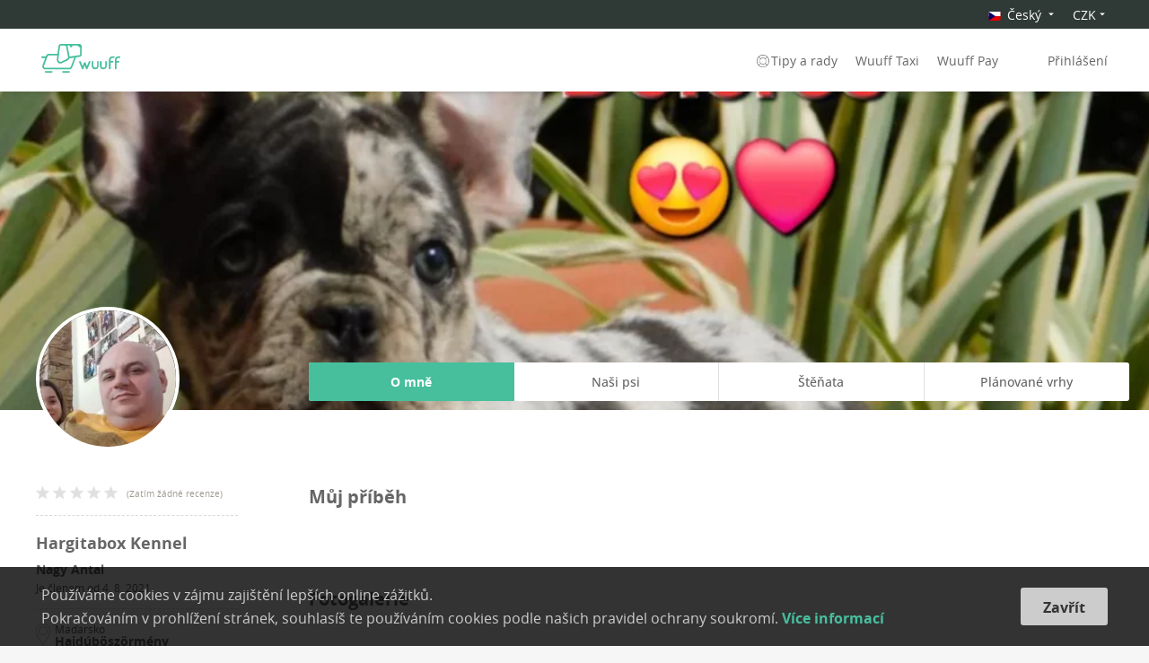

--- FILE ---
content_type: text/html; charset=utf-8
request_url: https://wuuff.dog/cs/hargitabox-kennel-hajduboszormeny
body_size: 291032
content:
<!DOCTYPE html><html lang="cs"><head><meta charSet="utf-8"/><meta name="viewport" content="initial-scale=1.0, user-scalable=no"/><link rel="icon" type="image/png" href="/static/favicon.png" id="imageLink"/><meta name="p:domain_verify" content="fe5f435da51fcb500d8191c0d527b555"/><meta name="msvalidate.01" content="4B0B58EC56FC7EE1308BFB71C2B1FD40"/><meta name="google-site-verification" content="xbpEgHDWAi-J_DnwkGNsSXZSTz0rld2JzE2jAi5AFYg"/><script type="application/ld+json">
              {
                "@context": "http://schema.org/",
                "@type": "Organization",
                "name": "Wuuff",
                "legalName" : "Wuuff, Inc.",
                "url": "https://wuuff.dog",
                "logo": "https://res.cloudinary.com/wuuff/image/upload/v1749133588/logo/wuuff_logo.jpg",
                "foundingDate": "2017",
                "address": {
                  "@type": "PostalAddress",
                  "streetAddress": "7901 4th St N STE 300",
                  "addressLocality": "Saint Petersburg",
                  "addressRegion": "FL",
                  "postalCode": "33702",
                  "addressCountry": "US"
                },
                "contactPoint": {
                  "@type": "ContactPoint",
                  "contactType": "customer support",
                  "email": "help@wuuff.dog"
                }
              }
              </script><script async="">(function(w,d,s,l,i){w[l]=w[l]||[];w[l].push({'gtm.start':
            new Date().getTime(),event:'gtm.js'});var f=d.getElementsByTagName(s)[0],
            j=d.createElement(s),dl=l!='dataLayer'?'&l='+l:'';j.async=true;j.src=
            'https://www.googletagmanager.com/gtm.js?id='+i+dl;f.parentNode.insertBefore(j,f);
          })(window,document,'script','dataLayer','GTM-PB28MV5');</script><meta property="og:type" content="website"/><meta property="og:locale" content="cs"/><meta property="og:site_name" content="Wuuff"/><link rel="canonical" href="https://wuuff.dog/cs/hargitabox-kennel-hajduboszormeny"/><meta property="og:locale:alternate" name="hu" content="hu"/><meta property="og:locale:alternate" name="en" content="en"/><meta property="og:locale:alternate" name="de" content="de"/><meta property="og:locale:alternate" name="ru-RU" content="ru-RU"/><meta property="og:locale:alternate" name="it-IT" content="it-IT"/><meta property="og:locale:alternate" name="ro-RO" content="ro-RO"/><meta property="og:locale:alternate" name="pl" content="pl"/><meta property="og:locale:alternate" name="fr-FR" content="fr-FR"/><meta property="og:locale:alternate" name="sr-RS" content="sr-RS"/><meta name="dcterms.title" content="WUUFF"/><meta name="dcterms.description" content="WUUFF"/><meta name="dcterms.language" content="cs"/><meta name="dcterms.format" content="text/html"/><meta name="dcterms.creator" content="Wuuff"/><title>Hargitabox Kennel - chovatel plemene American Bully - Pocket, Jezevčík, Francouzský buldoček, Trpasličí pudl</title><meta name="robots" content="index,follow"/><meta name="googlebot" content="index,follow"/><meta name="description" content="Hargitabox Kennel - chovatel American Bully - Pocket, Jezevčík, Francouzský buldoček, Trpasličí pudl v Hajdúböszörmény, Maďarsko. Podívejte se na dostupná štěňata, plánované vrhy, fotografie a kontaktní údaje."/><meta name="twitter:card" content="summary_large_image"/><meta name="twitter:site" content="@WuuffDog"/><meta property="og:url" content="/cs/hargitabox-kennel-hajduboszormeny"/><meta property="og:title" content="Hargitabox Kennel - chovatel plemene American Bully - Pocket, Jezevčík, Francouzský buldoček, Trpasličí pudl"/><meta property="og:description" content="Nacházím se na místě Hajdúböszörmény, Maďarsko ● Chovu psů se věnuji 0 roky/let, od roku 2026. Jsem členem . ➜ Podívej se na mou stránku na Wuuffu a dozvíš se více!"/><meta property="og:image" content="https://res.cloudinary.com/wuuff/image/upload/v1642448815/nonvymczcmbp6x7q4ooa.jpg"/><meta property="og:image:alt" content="Breeder Profile Picture"/><meta property="og:image:width" content="610"/><meta property="og:image:height" content="462"/><meta name="next-head-count" content="39"/><link rel="preload" href="/_next/static/D-DwcJdkFay7COEjrmUNA/pages/breederProfile.js" as="script"/><link rel="preload" href="/_next/static/D-DwcJdkFay7COEjrmUNA/pages/_app.js" as="script"/><link rel="preload" href="/_next/static/runtime/webpack-c722c0526f27aed65453.js" as="script"/><link rel="preload" href="/_next/static/chunks/commons.f01bb979fd0c6de3cadb.js" as="script"/><link rel="preload" href="/_next/static/chunks/styles.5ff1ecd40a85c9200c16.js" as="script"/><link rel="preload" href="/_next/static/runtime/main-9c8217165abec7b1cab0.js" as="script"/><link rel="stylesheet" href="/_next/static/css/commons.1a68c7f4.chunk.css"/><link rel="stylesheet" href="/_next/static/css/styles.73c0ad5b.chunk.css"/></head><body><noscript><iframe src="https://www.googletagmanager.com/ns.html?id=GTM-PB28MV5" height="0" width="0" style="display:none;visibility:hidden"></iframe></noscript><div id="__next"><div class="root breederProfile"><header class="header  breederProfileHeader"><div><div class="top-localization-bar"><div class="grid maxWidth"><div class="top-localization-bar-container .middle-xs"><div class="topBar"><div class="selectWrapper lang-drop-down"><div class="Dropdown-root"><div class="Dropdown-control" aria-haspopup="listbox"><div class="Dropdown-placeholder"><span></span></div><div class="Dropdown-arrow-wrapper"><span class="Dropdown-arrow"></span></div></div></div></div><div class="selectWrapper drop-down-currency-body"><div class="Dropdown-root"><div class="Dropdown-control" aria-haspopup="listbox"><div class="Dropdown-placeholder is-selected">EUR</div><div class="Dropdown-arrow-wrapper"><span class="Dropdown-arrow"></span></div></div></div></div></div></div></div></div></div><div class="grid maxWidth headerFluidContainer"><div class="row middle-xs headerContainer"><div class="col col-xs-1 breedersListLogo"><a href="/cs"><img src="/static/Header/wuff_logo_green.svg" class="logo" alt="Logo"/></a></div><div class="col col-xs-11 isBreedersListHeaderRight"><div class="headerBox"><div class="desktopLarge"><div class="desktopNav"><nav><div class="headerTaxiLinks "><a class="help-link" href="/cs/pomoc-cz/rady-pro-kupujici"><svg width="20" height="16" viewBox="-1 -1 16 16" fill="none" class="help-icon"><path d="M12.915 3.1C11.525 1.7 9.837 1 7.95 1c-1.886 0-3.574.7-4.964 2.1C1.696 4.4 1 6.1 1 8c0 1.9.695 3.6 2.085 5 1.29 1.3 2.98 2 4.866 2 1.886 0 3.574-.7 4.964-2.1C14.205 11.6 15 9.8 15 7.9s-.794-3.5-2.085-4.8zm-.199 9.3l-1.886-1.8c1.29-1.5 1.29-3.6 0-5.1l1.787-1.8c1.092 1.2 1.688 2.7 1.688 4.4.1 1.5-.596 3.1-1.589 4.3zm-4.765-1c-.895 0-1.689-.3-2.383-1a3.337 3.337 0 010-4.7 3.455 3.455 0 012.383-1c.893 0 1.687.3 2.382 1a3.336 3.336 0 010 4.7c-.695.6-1.49 1-2.382 1zm4.368-8.1l-1.787 1.8C9.738 4.5 8.942 4.1 7.951 4.1c-.993 0-1.788.4-2.483 1L3.68 3.3C4.773 2.2 6.362 1.6 7.95 1.6c1.588 0 3.177.6 4.368 1.7zm-9.035.4L5.07 5.5c-1.29 1.5-1.29 3.6 0 5.1l-1.787 1.8A6.584 6.584 0 011.595 8c0-1.6.597-3.2 1.689-4.3zM7.95 14.5a6.485 6.485 0 01-4.37-1.7L5.469 11c.695.6 1.588 1 2.483 1 .893 0 1.787-.4 2.482-1l1.787 1.8c-1.092 1-2.68 1.7-4.27 1.7z" fill="#fff"></path></svg>Tipy a rady</a><a target="_blank" rel="noreferrer noopener" href="https://wuuff.taxi/en">Wuuff Taxi</a><a href="/cs/pomoc-cz/platba-online">Wuuff Pay</a></div><button class="loginBtn">Přihlášení</button></nav></div></div><div class="tablet"><div class="mobileNav"><nav><a class="menu"><span></span><span></span><span></span></a><span class="mobileLogoWrapper"><a href="/cs"><img src="/static/Header/wuff_logo_green.svg" class="logo" alt="Logo"/></a></span><div class="search headerFlex"><div><img src="/static/Header/newSearchGreen.svg" alt="Search"/></div><img src="/static/Header/login_green.svg" alt="Login"/></div></nav></div></div></div></div></div></div><span></span></header><div class="siteContent "><div class="breederProfileContainer"><div class="breederWallpapers"><div class="cropper-image-wrapper"><div class="result-image" style="background-image:url(https://res.cloudinary.com/wuuff/image/upload/q_auto,f_auto,x_0,y_0,w_309.0252796519887,h_76.1833154697611,c_crop/v1759986124/sykealzn9eepmv22cx6h.jpg)"></div></div></div><div class="grid container innerContainer"><div class="row"><div class="col col-xs-12 col-sm-4 col-md-3 mobileTopPanel"><div class="desktop"></div><div class="kennelInfoPart breederProfileSideBar mobile" style="display:none"><div class="avatarBox profilePicture"><img class="avatar profilePicture" src="https://res.cloudinary.com/wuuff/image/upload/f_auto,q_auto,h_160/nonvymczcmbp6x7q4ooa.webp" alt="Nagy Antal"/></div><div class="rating breederStatus sideBarList"><div class="dogRating emptyRating"><span style="display:inline-block;direction:ltr" class="small ratingStars"><span style="cursor:inherit;display:inline-block;position:relative"><span style="visibility:hidden"><div class="star"></div></span><span style="display:inline-block;position:absolute;overflow:hidden;top:0;left:0;width:100%"><div class="star fullStar"></div></span></span><span style="cursor:inherit;display:inline-block;position:relative"><span style="visibility:hidden"><div class="star"></div></span><span style="display:inline-block;position:absolute;overflow:hidden;top:0;left:0;width:100%"><div class="star fullStar"></div></span></span><span style="cursor:inherit;display:inline-block;position:relative"><span style="visibility:hidden"><div class="star"></div></span><span style="display:inline-block;position:absolute;overflow:hidden;top:0;left:0;width:100%"><div class="star fullStar"></div></span></span><span style="cursor:inherit;display:inline-block;position:relative"><span style="visibility:hidden"><div class="star"></div></span><span style="display:inline-block;position:absolute;overflow:hidden;top:0;left:0;width:100%"><div class="star fullStar"></div></span></span><span style="cursor:inherit;display:inline-block;position:relative"><span style="visibility:hidden"><div class="star"></div></span><span style="display:inline-block;position:absolute;overflow:hidden;top:0;left:0;width:100%"><div class="star fullStar"></div></span></span></span><span class="rateText">Zatím žádné recenze</span></div></div><div><h1 class="kennelName">Hargitabox Kennel</h1><h2 class="breederName">Nagy Antal</h2><div class="createdAt">Je členem od <!-- -->4. 8. 2021</div></div></div></div><div class="col col-xs-12 col-sm-8 col-md-9 breederProfileMainContainer"><div><div class="breederProfileTabs"><ul><li class="false"><h3>Kontakt</h3></li><li class="active"><h3>O mně</h3></li><li class="false"><h3>Naši psi</h3></li><li class="false"><h3>Štěňata</h3></li><li class="false"><h3>Plánované vrhy</h3></li></ul></div><div class="react-tabs__tab-panel"><div class="introductionContainer"><div class="breeder-description"><div class="caption-header"><h3 class="my-story"><span>Můj příběh</span></h3></div></div><div class="breederGallery"><div class="caption-header"><h3>Fotogalerie</h3></div></div><div class="myCommitments"><div class="caption-header"><h3>Moje závazky</h3></div></div></div></div><div id="breederProfileMap" class="mapContainer"><div class="row"><div class="col col-xs-12"><h3>Místo</h3></div></div><div class="row"><div class="col col-xs-12 col-md-12"><div class="breederProfileMap"><div class="googleMap" style="background-image:url(&quot;https://maps.googleapis.com/maps/api/staticmap?size=600x450&amp;scale=2&amp;format=png&amp;maptype=roadmap&amp;center=Hajd%C3%BAb%C3%B6sz%C3%B6rm%C3%A9ny+Ma%C4%8Farsko&amp;key=AIzaSyDu2GmlxmHDfzQfkFgaX_Y9pHOleINbxB4&amp;style=element:geometry|color:0xf7f7f7&amp;style=feature:landscape|element:all|color:0xf7f7f7&amp;style=element:labels.text.fill|color:0x848484&amp;style=feature:administrative.locality|element:labels.text.fill|color:transparent&amp;style=feature:road|element:geometry|color:0xffffff&amp;style=feature:road|element:geometry.stroke|color:0xffffff&amp;style=feature:road|element:labels.text.fill|color:0xffffff&amp;style=feature:road.highway|element:geometry|color:0xffffff&amp;style=feature:road.highway|element:geometry.stroke|color:0xffffff&amp;style=feature:road.highway|element:labels.text.fill|color:0xffffff&amp;style=feature:transit|element:geometry|color:0xffffff&amp;style=feature:transit.statiton|element:labels.text.fill|color:0xffffff&amp;style=feature:transit|visibility:off&amp;style=feature:road.arterial|element:labels.icon|visibility:off&amp;style=feature:road|saturation:-100|lightness:45&amp;style=feature:road.highway|visibility:simplified&amp;style=feature:poi|visibility:off&quot;)"></div><div class="mapCircle"></div></div></div></div></div></div></div></div></div></div></div><div class="footer"><div class="footerTopPart"><div class="grid container"><div class="row"><div class="col col-xs-12 col-md-7 footerNavContainer"><div class="footerNavList"><h4>Pro kupující</h4><ul><li><a href="/cs/plemen">Psí plemena</a></li><li><a href="/cs/chovatelske-stanice">Najít plemeno</a></li><li><a href="/cs/pomoc-cz/rady-pro-kupujici">Tipy při koupi štěněte</a></li><li><a href="/cs/lp/puppy-match">Puppy Match</a></li></ul></div><div class="footerNavList"><h4>Pro chovatele</h4><ul><li><a href="/cs/lp/cenik">Zaregistrujte svou chovnou stanici</a></li><li><a href="/cs/pomoc-cz/caste-dotazy-chovatele">Často kladené otázky pro chovatele</a></li></ul></div><div class="footerNavList"><h4>Společnost</h4><ul><li><a href="/cs/pomoc-cz/o-nas-cs">O nás</a></li><li><a href="https://blog.wuuff.dog/" target="_blank" rel="noreferrer noopener">Blog</a></li></ul></div><div class="footerNavList mobile"><div class="formBottomInfo"><span>S jakýmkoliv dotazem napište <a href="mailto:help@wuuff.dog" target="_blank">email</a></span></div></div></div><div class="col col-xs-12 col-md-5 footerRightPart"><h4>Nejdůležitější nákupní tipy e-mailem</h4><div class="subscribeForm"><form><div class="checkBox"><input type="checkbox" name="checkBox" value="" id="subscriptionCheckBox"/><label for="subscriptionCheckBox">Souhlasím výslovně s odběrem zpravodaje a vím, že se mohu kdykoli snadno odhlásit z odběru.</label></div><div class="form"><div class="input smaller"><input type="email" class="" placeholder="E-mailová adresa:" name="" value=""/></div><button class="button small" type="submit">Registrace</button></div></form></div><div class="formBottomInfo desktop"><span>S jakýmkoliv dotazem napište <a href="mailto:help@wuuff.dog" target="_blank">email</a></span></div></div></div></div></div><div class="footerBottom"><div class="grid container"><div class="secondLine"><div class="copyright">Všechna práva vyhrazena © wuuff<div class="link"><a href="/cs/provozni-podminky" target="_blank" rel="noreferrer noopener">VSP</a></div><div class="link"><a href="/cs/ochrana-soukromi" target="_blank" rel="noreferrer noopener">Ochraně osobních údajů</a></div></div><hr/><div class="thirdLine"><div class="icons">Následuj nás:<a href="https://www.facebook.com/wuuff.dog/" target="_blank" rel="noreferrer noopener"><img src="/static/Footer/facebook.svg" alt="Facebook"/></a><a href="https://www.instagram.com/wuuff.dog/" target="_blank" rel="noreferrer noopener"><img src="/static/Footer/instagram.svg" alt="Instagram"/></a><a href="https://twitter.com/wuuffdog" target="_blank" rel="noreferrer noopener"><img src="/static/Footer/twitter.svg" alt="Twitter"/></a><a href="https://www.pinterest.ca/wuuff/" target="_blank" class="pinterestIcon" rel="noreferrer noopener"><img src="/static/Footer/pinterest.svg" alt="Pinterest"/></a></div></div></div></div></div></div><div class="messageContainer"><span></span></div><div class="cookieBanner cookieUsage"><div class="cookieUsageView maxWidth"><div class="cookieUsageText"><p>Používáme cookies v zájmu zajištění lepších online zážitků.</p><p>Pokračováním v prohlížení stránek, souhlasíš te používáním cookies podle našich pravidel ochrany soukromí. <a href="/cs/ochrana-soukromi">Více informací</a></p></div><button class="button cookieUsageButton" type="button">Zavřít</button></div></div><div></div></div></div><script id="__NEXT_DATA__" type="application/json">{"dataManager":"[]","props":{"isServer":true,"initialState":{"auth":{"token":null,"isAuthenticating":false,"isAuthenticated":false,"profilePicture":null,"email":"","dogType":"","isHintBannerOpen":true,"isProfileIndicatorCompleted":false,"mySiteBanner":true,"role":"BUYER","currency":"EUR","language":"en"},"dogAd":{"ad":{},"maleDogs":[],"femaleDogs":[],"defaultDog":{}},"form":{},"popup":{"name":"","message":"","index":0,"section":null,"lightBox":false},"message":{"messages":[],"message":null},"staticPage":{"isBreeder":false,"updateStrength":false},"search":{"breed":null,"gender":"","price":{"min":0,"max":0},"pedigree":false,"expected":false,"order":{"value":"dateAsc"},"page":0,"mobileFilter":false,"searchModal":false}},"initialProps":{"locale":"cs","messages":{"default":{"MoreInfoPopup.descriptionText":"Naším cílem je, aby adopce vašeho štěněte byla radostným a hladkým zážitkem, a to díky nabídce několika možností doručení. Pokud je to možné, vždy je nejlepší osobně se setkat s chovatelem a štěňaty. Pokud to není možné, Wuuff zajišťuje bezpečné a spolehlivé doručení po silnici nebo letecky. Získejte okamžité nabídky na wuuff.taxi.","Payment.wuuffFees":"Poplatek za službu Wuuff Pay","Payment.puppyTag":"Štítek pro štěně","Payment.remainingPaymentTitle":"Uhraďte zůstatek","Payment.fullAmount":"Plná platba","Payment.deliveryOptionsFree":"(zdarma)","Payment.deliveryOptionsCustomQuote":"(individuální nabídka)","Payment.vetExam":"Veterinární vyšetření","Payment.additionalOptionsTitle":"Další možnosti","Payment.additionalOptionsVetExamTitle":"Veterinární vyšetření a zdravotní osvědčení","Payment.additionalOptionsVetExamDescription":"Váš štěně podstoupí před dodáním komplexní zdravotní prohlídku a bude mít všechna očkování aktuální, vše odborně zajištěno týmem Wuuff.","Payment.additionalOptionsPuppyTagTitle":"Štítek pro štěně s vaším jménem a číslem","Payment.additionalOptionsPuppyTagDescription":"Naše stylové, na míru vyrobené štítky se hodí, pokud se váš pes ztratí. Jsou gravírovány jménem vašeho štěněte a vaším telefonním číslem.","Payment.additionalOptionsIncluded":"zahrnuto","Payment.additionalOptionsOptional":"volitelné","Payment.deliveryOptions":"Možnosti doručení","Payment.chooseADeliveryMethod":"Vyberte způsob doručení","Payment.deliveryOptionLocalTitle":"Místní vyzvednutí","Payment.deliveryOptionLocalDescription":"Zorganizujete vyzvednutí štěněte od chovatele.","Payment.deliveryOptionGroundDeliveryTitle":"Pozemní doručení","Payment.deliveryOptionGroundDeliveryDescription":"Wuuff Taxi zajišťuje doručení štěněte od dveří ke dveřím s maximální péčí během cestování.","Payment.deliveryOptionAirTitle":"Standardní letecká doprava","Payment.deliveryOptionAirDescription":"Wuuff Taxi zařídí, aby vaše štěně bylo doručeno na nejbližší dostupné letiště.","Payment.accept":"Souhlasím s ","Payment.termsConditions":"Všeobecnými smluvními podmínkami","BreederProfileForm.instagram":"Adresa stránky na Instagram","BreederProfileForm.tiktok":"Adresa stránky na Tiktok","BreederProfileForm.langsPlaceholder":"Vybrat jazyk...","BreederProfileForm.langTagsTitle":"Jazyky, kterými mluvíte","BreederProfileForm.langTagsPlaceholder":"Vybrat jazyk...","BreederProfileForm.clubPlaceholder":"Vyberte klub chovatelské stanice...","BreederProfileForm.breederClubsTitle":"Chovatelské kluby, kterých jste členem","BreederProfileForm.breederClubPlaceholder":"Vyberte chovatelský klub","BreederProfileForm.followingBreedsPlaceholder":"Vybrat plemeno...","BreederProfileForm.sincePlaceholder":"Vyberte rok","BreederProfileForm.breedingTheseBreeds":"Chovám tato plemena","BreederProfileForm.since":"Chovatel od","BreederProfileForm.descriptionTitle":"Představte se","BreederProfileForm.placeholderLanguage":"Vyberte jazyk, kterým se představíte","BreederProfileForm.placeholderDescription":"Popište svou chovatelskou stanici\" jak dlouho psy chováte, k jaké organizaci patříte, proč jste si vybrali konkrétní plemeno, atd.","WuuffTaxiBox.subtitle":"Postaráme se o bezpečný porod vašeho štěněte. Silnice nebo vzduch? Dostaneme se tam!","Home.WuuffTaxiButton":"Získejte zdarma cenovou nabídku","Home.WuuffTaxiListItem2Header":"Letecká doprava","Home.WuuffTaxiListItem2Content1":"Máme 20 let zkušeností se spoluprací s osvědčeným a důvěryhodným partnerem letecké dopravy. Váš mazlíček dorazí k vám domů bezpečně a s co nejmenším stresem.","Home.WuuffTaxiListItem3Header":"Soukromá přeprava zvířat","Home.WuuffTaxiListItem3Content1":"Hledáte individuální dodávku pro vašeho mazlíčka. Můžeme zorganizovat soukromou dopravu speciálně připravenou pro vaše osobní potřeby.","Home.WuuffTaxiTitle":"Přeprava zvířat Wuuff Taxi","Home.WuuffTaxiSubTitle":"Bezpečné a profesionální doručování domácích mazlíčků od dveří ke dveřím","Home.WuuffPayContent":"Jestli že platíte za štěňátko přez naši stránku, dostanete výhody a ochranou našeho servisu. Osobňe vemou na zodpovědnost že vaše štěňátko před vyzdvihnutím zodpověda popisu v inzeráte, a bude Vám doručen tak ako inzerován.","Home.WuuffTaxiListItem1Header":"Sdílená přeprava","Home.WuuffTaxiListItem1Content1":"Péče a pohodlí jsou nejvyšší prioritou našeho zkušeného řidiče po celou dobu jízdy. Dbáme na to, aby při příjezdu byl spokojený mazlíček, spokojený chovatel a natěšený majitel.","popup:ImageCropperLoading":"Načítání...","imageCropper:AddCover":"Přidejte kryt","popup:ImageCropperTitle":"Upravte svůj obrázek","imageCropper:fileSizeError":"Maximální velikost souboru 4MB. Aktuální velikost {size}MB","Register.termsAgreement":"Pokud budete pokračovat, souhlasíte s našimi \u003ca href={termsLink} target=\"_blank\"\u003evšeobecnými podmínkami\u003c/a\u003e a potvrzujete, že jste si přečetli naše \u003ca href={privacyLink} target=\"_blank\"\u003ezásadami ochrany osobních údajů\u003c/a\u003e","SubscriptionPage.reactivateButton":"Znovu aktivovat předplatné","SubscriptionPage.learnMoreButton":"Zjistit více","SubscriptionPage.boughtAddonsTitle":"Vaše aktivní doplňky","SubscriptionPage.boughtAddonsName":"Doplňky:","SubscriptionPage.boughtAddonsCount":"Aktivní:","SubscriptionPage.changeButton":"Zvolte nový balíček","SubscriptionPage.remainingTrial":"Do vypršení zkušební verze zbývá:","SubscriptionPage.remainingDays":"{dayCount, plural, one {# den } other {# dny/dní }}","SubscriptionPage.addonsTitle":"Koupit doplněk","SubscriptionPage.title":"Info o vašem předplatném","SubscriptionPage.status":"Status","SubscriptionPage.plan":"Balíček:","SubscriptionPage.nextBilling":"Příští vyúčtování:","SubscriptionPage.remaining":"Zbývá dní:","SubscriptionPage.cancelButton":"Zrušit předplatné","SubscriptionPage.upgradeButton":"Změnit předplatné","SubscriptionPage.selectSubscription":"Zvolit předplatné","SubscriptionPage.buyAddonButton":"Koupit tento doplněk","ChampionConfirm.title":"Prosím potvrďte objednávku svého doplňku předplatného Šampión.","ChampionConfirm.text":"Doplněk Šampión zahrnuje umístění  v horní části výsledků při vyhledávání po dobu 12 měsíců.","SubscriptionCancel.warningText":"Vezměte prosím na vědomí, že vaše inzeráty zůstanou aktivní až do konce vašeho předplatného.","SubscriptionCancel.title":"Zrušit vaše předplatné","SubscriptionCancel.text":"Opravdu chcete zrušit své předplatné?","breederSite.myStory":"Můj příběh","Settings.subscription":"Vyúčtování a předplatné","Settings.myResponsibilities":"Moje závazky","SubscriptionStatus.active":"Aktivní","SubscriptionStatus.trial":"Ve zkušební verzi","SubscriptionStatus.nonRenewing":"Bez autom. obnovy","SubscriptionStatus.paused":"Pozastaveno","SubscriptionStatus.cancelled":"Zrušeno","SubscriptionStatus.notSubscribed":"Žádné aktivní předplatné","pricePage.loginRequireMessage":"Před dokončením svého předplatného se prosím přihlašte nebo zaregistrujte!","pricePage.plan2PeriodLabel":"účtováno pololetně","pricePage.plan2PeriodPrice":"999 Kč","pricePage.plan2PricePerMonth":"169,90 Kč","pricePage.plan3Title":"3 měsíční balíček","pricePage.plan3PeriodPrice":"699 Kč","pricePage.plan3PricePerMonth":"229,90 Kč","pricePage.additionalBlock2":"Vyberte si kteroukoliv platební možnost a na 7 dní si ji vyzkoušejte. S ročním balíčkem bude váš inzerát umístěn nad ostatními a obdržíte Prémiový odznak.","pricePage.additionalBlock3":"Předplatné se automaticky obnoví, pokud ho nejméně 24 hodin před koncem aktuálního období nevypnete. Platba za nové období vám bude zaúčtována během 24 hodin před koncem aktuálního období, ve výši ceny vámi vybraného balíčku. Chcete-li spravovat své předplatné a vypnout automatické obnovení, můžete tak učinit v nastavení svého účtu. Platba vám bude zaúčtována po potvrzení nákupu. V případě ročního balíčku vám bude platba naúčtována automaticky, pokud nezrušíte svou objednávku před koncem 7 denního bezplatného zkušebního období.","pricePage.bestValue":"Nejvýhodnější","pricePage.perMonth":"za měsíc","pricePage.plan1Title":"1 roční balíček","pricePage.plan1PeriodLabel":"účtováno ročně","pricePage.plan1PeriodPrice":"1 399 Kč","pricePage.plan1PricePerMonth":"114,90 Kč","pricePage.plan2Title":"6 měsíční balíček","pricePage.title":"Najděte pro svá štěňátka dobrý domov co nejrychleji!","pricePage.mainDescription":"Oslovte tisíce potenciálních zájemců o štěňata z celého světa. Inzerujte svá štěňata na prodej a zlepšete reputaci své chovatelské stanice v mezinárodním měřítku!","pricePage.trialText":"Ušetřete 50% a zkuste to ZDARMA po dobu 7 dní","pricePage.submitButton":"Vybrat a zaplatit","pricePage.submitButtonSubtitle":"Bez rizika, můžete kdykoliv zrušit","pricePage.subscriptionAgree":"Výběrem předplatného souhlasíte s našimi \u003ca href={termsLink} target='_blank'\u003evšeobecnými podmínkami\u003c/a\u003e a \u003ca href={privacyLink} target='_blank'\u003ezásadami ochrany osobních údajů\u003c/a\u003e","pricePage.moreDetailsButton":"Více podrobností","pricePage.additionalBlock1":"Jakýkoliv platební balíček, který si vyberete, zahrnuje \u003ca href={link}\u003evšechny webové funkce\u003c/a\u003e, které vám pomohou s návštěvností a při zlepšování reputace vaší chovatelské stanice, a to i v případě, že nemáte vlastní webové stránky!","BreedersList.showDogsLabel":"Výstavní psi","BreedersList.offersGuaranteeLabel":"Garance","BreedersList.healthTestsLabel":"Veterinární prohlídky","BreedersList.B.P1":"\u003cb\u003ePomoci vám\u003ca href=\"{blogLink}\" target=\"_blank\" rel=\"noopener noreferrer\"\u003ese zodpovědným výběrem štěněte\u003c/a\u003e, je naším posláním!\u003c/b\u003e\u003cbr\u003eProsíme vás, abyste nekupovali štěňata z místního zverimexu nebo množírny. Taková štěňata to bohužel často odnesou tím, že trpí poruchami chování a zdravotními problémy. Vaším nákupem špatné chovatelské praktiky jen podpoříte!\u003cbr\u003e\u003cbr\u003e\u003cb\u003eJak mohu najít seriózního chovatele plemene {breed} v mém okolí?\u003c/b\u003e\u003cbr\u003eJe zásadní, abyste svého psa plemene {breed} pořídili od zodpovědného chovatele, tím svému psovi zaručíte dlouhý život ve zdraví, bez nákladných zdravotních komplikací.","BreedersList.B.P2":"Mnozí si tohle neuvědomují, ale jen proto, že chovatelská stanice nebo místní chovatel psů ve vašem okolí je registrován u významného chovatelského klubu, ještě to neznamená, že bude kvalitní. Nechte si dost času na rozmyšlenou a řádně vše zkontrolujte. Naším cílem je usnadnit vám výběr odpovědného chovatele.","BreedersList.B.P3":"Zde uvedené chovatelské stanice plemena {breed} jsou\u003ca href=\"{blogLink}\" target=\"_blank\" rel=\"noreferrer noopener\"\u003eschválené a ověřené společností Wuuff \u003c/a\u003e. Každý chovatel plemene {breed} musí být členem velkého chovatelského klubu a jejich štěňata plemene {breed}, která inzerují k prodeji na našem webu, musí mít alespoň registrační dokumenty (rodokmen), aktuální \u003ca href=\"{vacLink}\"\u003e vakcinace, odčervení a mikročip.\u003c/a\u003e Štěňata od profesionálního chovatele budou o něco dražší, ale stojí to za to.","BreedersList.B.P4":"Zjistíte, že ti nejlepší chovatelé plemene {breed} často své psy poskytují se zárukou a praktikují etický způsob chovu, jejich psi prochází zdravotní kontrolou a štěňatům v raném věku je poskytována veškerá nezbytná veterinární péče. Dobrým chovatelům záleží na tom, aby pro své psy našli ideální domov a každému z nich poskytnou registrační dokumenty. Tyto informace jsou k dispozici na webových stránkách chovatele v rámci platformy Wuuff.","BreedersList.B.P5":"Od chovatelů plemene {breed}, kteří u nás inzerují, je vyžadováno, aby dodržovali náš \u003ca href=\"{codeLink}\"\u003eEtický řád\u003c/a\u003e. ALE je povinností každého, kdo zvažuje koupi štěněte či psa, aby si všechny informace, které jim chovatel poskytl, ověřili. Wuuff neposkytuje žádné záruky, výslovné ani předpokládané, ohledně stavu psů nabízených k prodeji, standardy nebo zvyklosti chovatelů, kvalitu jejich psů nebo přesnost informací obsažených na našich stránkách. Wuuff nepodporuje, nedoporučuje ani se nezaručuje za konkrétní chovatelskou stanici, chovatele nebo psy uvedené na webových stránkách wuuff.dog.","BreedersList.B.P6":"V každém případě se můžete dodatečně chránit tak, že platbu provedete prostřednictvím Wuuff, a navíc budete moci vámi zvoleného chovatele také ohodnotit. Zjistěte si více o tom, jak \u003ca href=\"{paySecLink}\"\u003ebezpečně platit prostřednictvím Wuuff\u003c/a\u003e.","BreedersList.B.P7":"Projděte si naši \u003ca href=\"{breedersLink}\"\u003ecelosvětovou databázi chovatelů psů\u003c/a\u003e s podrobnými profily chovatelů a přehledy štěňat, která jsou momentálně na prodej, a najděte psa svých snů.","BreedersList.A.P1":"Jsme tu od toho, abychom vám pomohli najít seriózního chovatele plemene {breed} {location, select, none {ve vašem okolí} other {v lokalitě {location}}}. Zaručujeme vám, že tu nenajdete žádné množírny štěňat a \u003ca href=\"https://blog.wuuff.dog/fight-against-puppy-mills/\" target=\"_blank\" rel=\"noopener noreferrer\"\u003ezásadně netolerujeme špatné chovatelské praktiky\u003c/a\u003e. Snažíme se zajistit, aby všichni chovatelé uvedení na našich stránkách vychovávali svá štěňata s láskou a dávali přednost kvalitě nad kvantitou.","BreedersList.A.P2":"Chovatele s předplatným najdete v horní části seznamu. Tito chovatelé vlastní osobní profilovou stránku na Wuuffu, kde se do podrobna dozvíte o jejich chovných stanicích, o jejich psech a jejich závazcích. Chovatelé označení jako \"\u003cb\u003ebez chovatelského profilu\u003c/b\u003e,\" jsou všichni prověření, ale zatím nemají na webu Wuuff svou profilovou stránku.","BreedersList.A.P3":"Jste připraveni vybrat své štěně? Projděte si naše inzeráty dostupných \u003cb\u003e\u003ca href=\"{searchLink}\"\u003eštěňat plemene {breed} na prodej\u003c/a\u003e\u003c/b\u003e a plánovaných vrhů. \u003cbr\u003e\u003cbr\u003eBuďte připraveni! Před návštěvou chovatele či samotným výběrem psa si přečtěte naše \u003ca href=\"{tipsLink}\"\u003etipy pro nákup štěněte\u003c/a\u003e.","BreedersList.A.ReadMore":"Zjistit více \u003e\u003e","BreedersList.noBreederProfile":"Bez chovatelského profilu","BreedersList.breedersList":"Seznam chovatelů","BreedersList.filterResultSubTitle":"v dalších oblastech","BreedersList.breedNotFound":"Nepodařilo se nám najít žádné chovatele {breed} {locationExist, plural, =0 {} other {in}} {location}, ale zkuste zvážit ostatní chovatele v okolí.","BreedersList.breederShows":"Chovatel vystavuje","BreedersList.breederHealth":"Zdravotně testovaní psi","BreedersList.breederGurantee":"Chovatel nabízí Garanci","BreedersList.rating":"{numberOfRatings, plural, one {# review } other {# reviews }}","BreedersList.dogsCount":"{count, plural, =0 {žádná štěňata k dispozici} one {# štěně k dispozici} other {# štěňat/a k dispozici}}","BreedersList.dogsCountExpected":"{count, plural, =0 {vrh} one {# štěně} other {# štěňata}}  už brzy přijde/ přijdou na svět","BreedersList.filterResultTitle":"{count} {breed} Chovatelé {locationExist, plural, =0 {} other {in}} {location}","SearchResult.ExpectedFound":"{number}{number, plural, =0 {none} one {vrh} other {vrhy/vrhů}} plemene {breed} se narodí {location, select, none {} other {v oblasti {location}}}","filterSectionTitle.Filters":"Filtry","PuppiesForSale.AboveListP1":"Na Wuuffu jsou všechna \u003cb\u003eštěňata na prodej\u003c/b\u003e chována zkušenými chovateli, kteří se soustředí na tři pilíře - \u003ci\u003ekvalitu, zdraví a lásku ke svým psům.\u003c/i\u003e","PuppiesForSale.AboveListP2":"Pokud zde nenajdete štěně svých snů, projděte si náš seznam a \u003ca href=\"{breedersLink}\"\u003ekontaktujte některého z chovatelů plemene \u003cb\u003e{breed}\u003c/b\u003e\u003c/a\u003e, se kterými máme tu čest spolupracovat.","PuppiesForSale.AboveListP3":"\u003cb\u003eNAJDĚTE {breedUppercase} ŠTĚŇATA A PSY ZE ZODPOVĚDNÝCH CHOVŮ {locationUppercase, select, none {VE VAŠEM OKOLÍ} other {V OBLASTI {locationUppercase}}}\u003c/b\u003e","PuppiesForSale.AboveListP4":"Najít štěně plemene {breed} na prodej ve vašem okolí je možná jednou z vašich hlavních priorit, ale to ještě neznamená, že bude nejlepší volbou. Vaše vysněné štěně může být o něco dále. Tady si chcete být opravdu jisti, že volíte to pravé! Výběr odpovědně vyšlechtěného štěněte od informovaného chovatele zajistí, že získáte psa, který sedí na míru vaší osobnosti a životnímu stylu vaší rodiny. Máte štěstí, všichni chovatelé na Wuuffu se věnují svým štěňátkům a pomáhají každému najít to PRAVÉ štěně.","PuppiesForSale.belowPaginationP1":"\u003cb\u003eKaždé štěně plemene {breed} na Wuuffu\u003c/b\u003e pochází od ověřeného chovatele, který se věnuje péči o svá štěňata, aby jim zaručil ten nejlepší začátek do života. Společnost Wuuff se zavazuje, že vám poskytne vše, co budete pro správné rozhodnutí potřebovat, včetně jistoty, že jsou všechny inzeráty kompletní a přesné. Vaše štěně přijde s aktuálním očkováním a odčervením a se všemi přiloženými dokumenty. Až se pro své štěně rozhodnete, můžete provést \u003ca href=\"{onlinePaymentLink}\"\u003ebezpečnou platbu prostřednictvím Wuuffu\u003c/a\u003e, a využít tak naplno benefitů a ochrany služby Wuuff.","PuppiesForSale.belowPaginationP2":"\u003cb\u003eJaká je průměrná cena plemene {breed}?\u003c/b\u003e\u003c/br\u003eNa Wuuffu je cena štěněte rasy {breed} v průměru {avgPrice}. U dostupných štěňat na prodej zaplatíte minimálně {minPrice} a maximálně {maxPrice}.","PuppiesForSale.belowPaginationP3":"Ceny nejsou univerzální ani v rámci jedné země, natož v jiných zemích, kde může docházet ke zvláště velkým rozdílům. Cena plemene {breed} závisí na mnoha faktorech, např. budoucím potenciálu, rodokmenu, zdravotních prohlídkách a spoustě dalších.","PuppiesForSale.belowPaginationP4":"\u003ca href=\"{tipsLink}\"\u003eVlastnit psa je finančně náročné\u003c/a\u003e. Pokud ale chcete zdravého a opravdu krásného psa se skvělou povahou, pokuste se nešetřit na pořizovací ceně, koneckonců je to jen jednorázová platba. Pořízení štěněte plemene {breed} za trochu méně může mít později za následek velmi nákladné účty za veterináře.","PuppiesForSale.belowPaginationP5":"Čtěte dále: \u003ca href=\"{blogLink}\" target=\"_blank\" rel=\"noopener noreferrer\"\u003eProč si vybrat štěně od Wuuffu?\u003c/a\u003e","PuppiesForSale.forSaleTitle":"{breed} na Prodej","BreedersListNR.B.P1":"Abyste si mohli být jistí, že vaše štěně bude mít dlouhý a zdravý život bez nákladných zdravotních komplikací, je důležité ho pořídit od zodpovědného chovatele. My jsme tu od toho, abychom vám pomohli najít \u003cb\u003espolehlivého chovatele plemene {breed}{location, select, none {ve vašem okolí} other {v lokalitě {location}}}.","BreedersListNR.B.P2":"Pomoci vám\u003ca href=\"{blogLink}\" target=\"_blank\" rel=\"noopener noreferrer\"\u003ese zodpovědným výběrem štěněte\u003c/a\u003e, je naším posláním! Prosíme vás, abyste nekupovali štěňata z místního zverimexu nebo množírny psů. Taková štěňata to bohužel často odnesou tím, že trpí poruchami chování a zdravotními problémy. Vaším nákupem špatné chovatelské praktiky jen podpoříte!","BreedersListNR.B.P3":"Projděte si naši \u003ca href=\"{breedersLink}\"\u003ecelosvětovou databázi chovatelů psů\u003c/a\u003e s podrobnými profily chovatelů a přehledy štěňat, která jsou momentálně na prodej, a najděte psa svých snů.","BreederList.bannerTitle":"Buďte na seznamu našich spolehlivých chovatelů plemene {breed}...","BreederList.bannerBtn":"Zaregistrujte svou chovnou stanici již dnes!","BreederList.pageTitle":"Psí chovatelé s dobrou reputací poblíž mě","BreederList.Description":"Najděte chovatele s dobrou reputací v okolí nebo mezinárodně. Zobrazte jejich štěňata na prodej, budoucí vrhy a chov psů. - Vybírejte zodpovědně! ","BreedList.select":"Vyberte...","BreedList.Title":"Seznam všech psích plemen uznaných organizacemi AKC nebo FCI","BreedList.Description":"Prohlížejte přes 360 plemen dle FCI a AKC. Najděte štěňata od důvěryhodných, zodpovědných chovatelů celosvětově. Vyberte TO PRAVÉ na míru svému životnímu stylu!","BreedList.jumpTo":"Přeskočit na:","BreedListCard.breedLink":"chovatelé plemene {breed}","CheckOutBreederProfile.price":"\u003cspan\u003e{price}\u003c/span\u003e + DPH","HelpBox.noSearchBreedersSecond":"Zjistěte, jaké jsou rozdíly mezi různými chovateli a jak \u003ca href=\"https://blog.wuuff.dog/fight-against-puppy-mills/\" target=\"_blank\"\u003ebojovat proti množírnám štěňat\u003c/a\u003e.","HelpBox.noSearchBreedersThird":"Pokud ještě nejste pevně rozhodnuti pro plemeno {breed}, zkuste se porozhlédnout po podobných plemenech.","HelpBox.noSearchBreeders":"Proč tomu tak je? Na naše stránky pustíme pouze zodpovědné a důvěryhodné chovatele ... to ale neznamená, že pro vás brzy nebudeme mít chovatele {breed} . Pokud znáte nějaké skvělé chovatele plemene {breed}, kteří by měli být na Wuuff, řekněte jim o nás!","HelpBox.noSearchPuppiesSecond":"\u003ca href=\"https://blog.wuuff.dog/why-choose-a-puppy-from-wuuff/\" target=\"_blank\"\u003eVýběr perfektního štěňátka je důležitější, než si možná myslíte.\u003c/a\u003e Zjistěte, proč je to tak důležité!","HelpBox.noSearchPuppies":"Množírnám a nepoctivým chovatelům vstup zakázán! Prověření a výběr těch nejlepších psích chovatelů bereme vážně, možná proto tu zatím nevidíte žádná štěňata plemene {breed}. Rozhodně si zkuste projít naše další \u003ca href={breedLink}\u003e{breed} chovatele\u003c/a\u003e nebo některá podobná plemena!","HelpBox.notFoundBreeders":"Momentálně tu nejsou k dispozici žádní chovatelé plemene {breed}","HelpBox.alreadySubscribed":"Upozornění na štěňata tohoto plemene již odebíráte!","HelpBox.ckeckBoxLabel":"Souhlasím výslovně s přijímáním oznámení o štěněte a vím, že se mohu kdykoli snadno odhlásit","HelpBox.verifyText":"Potvrďte prosím vaši emailovou adresu kliknutím na odkaz v obdrženém emailu.","BreederListBreed.H2":"NAJDĚTE CHOVATELE PLEMENE {breed} {location, select, none {VE SVÉM OKOLÍ} other {V LOKALITĚ {location}}}","BreederListBreed.pageTitle":"{breed} - Chovatelé a chovné stanice","BreederListBreed.pageDescription":"Najděte chovatele plemene {breed} s dobrou reputací v okolí nebo mezinárodně. Zobrazte dostupná štěňata na prodej nebo Budoucí vrhy.","Search.SearchBreedAndLocation.H2":"{breed} na prodej, {location}","Search.SearchBreedLocation.H2":"Štěňata na Prodej v oblasti {location}","Search.championParent":"Rodiče šampióni","Search.parentHealth":"Zdravotně testovaní rodiče","Search.breederGuarantee":"Garance chovatele","Search.BreederWithProfile":"Chovatel s profilem","SearchBreedOnlyBreed.H1":"{number} štěňat a psů v oblasti {location}","ErrorMessage.termsError":"Povinné pole","ErrorMessage.youtubeLink":"Neplatný odkaz: Adresa URL musí být odkazem na YouTube","ErrorMessage.wrongPhone":"Nesprávný formát! Zadejte '+', kód krajiny a poté telefonní čislo bez mezer (např. +42011223344)","ErrorMessage.unique":"Promiňte, ale toto jméno chovatelské stanice je již obsazeno. Jméno chovatelské stanice musí být unikátní.","ErrorMessage.maxMonth":"Nemůže být více než {maxMonth}","ErrorMessage.wrongCard":"Chybné číslo karty","ErrorMessage.dogNameValidationError":"Dejte svému štěněti příjemné jméno, dlouhé alespoň {minLength} znaků","ErrorMessage.minLetters":"Alespoň {minLength} znaků","SearchBreedLocation.BreedSelected":"{number} {breed} štěňata a psi","SearchBreedLocation.pageDescription":"Najděte čistokrevná Štěňata {breed} v oblasti {location} na Wuuffu ● Kontrolované inzeráty na Štěnat {breed} ● Snadné Vyhledávání a Bezpečné Nakupování. WUUFF","SearchBreedLocation.H1":"{number} štěňat a psů {breed} v oblasti {location}","SearchDogsFilter.price":"Cena","SearchDogsFilter.championParent":"Rodiče Šampióni","SearchDogsFilter.parentHealth":"Zdravotně Testovaní Rodiče","SearchDogsFilter.breedersGuarantee":"Garance Chovatele","SearchDogsFilter.breederWithProfile":"Chovatel s Profilem","SearchDogsFilter.clearAll":"Vymazat vše","BreedsPage.header":"Psí plemena","BreedsPage.subHeader":"Prohlédněte si seznam všech psích plemen, která jsou k dispozici na Wuuff","BreedsPage.descriptionSection":"Seznam více než \u003cb\u003e360ti čistokrevných psích plemen\u003c/b\u003e by vám měl usnadnit hledání TOHO PRAVÉHO tak, aby odpovídalo vašemu životnímu stylu a preferencím. Buďte zodpovědným chovatelem a začněte tím, že vyberete to správné psí plemeno pro vás a vaši rodinu. Tohle je zásadně důležité. I když se nerozhodnete pro adopci  z útulku nebo záchranné organizace, můžete stále zachránit život psa tím, že pečlivě promyslíte své celoživotní rozhodnutí: Po výběru plemene, \u003ca href=\"{searchLink}\"\u003evyberte to pravé štěně\u003c/a\u003e od jednoho z \u003ca href=\"{breedersLink}\"\u003edůvěryhodných, zodpovědných chovatelů\u003c/a\u003e na Wuuffu. Naším cílem je usnadnit život všem chovatelům, majitelům psů i štěňat.","BreederCard.championLabel":"Šampion","BreederCard.premiumLabel":"Prémium","BreederCard.premiumPlusLabel":"Prémium Plus","BreederCard.championToolTip":"Šampion Partner","BreederCard.premiumToolTip":"Prémium Partner","BreederCard.premiumPlusToolTip":"Prémium Plus Partner","FooterNavList.studServiceLink":"Najít služby chovných psů","BreedersFilter.studService":"Nabízí služby chovných psů","BreedersFilter.offerGuarantee":"Záruka nabídky","BreedersFilter.breedTitle":"Plemeno","BreedersFilter.breederLabel":"Vyberte psí plemeno","BreedersFilter.breederPlaceholder":"Zadejte plemeno","BreedersFilter.locationTitle":"Místo","BreedersFilter.locationLabel":"Vybrat polohu","BreedersFilter.locationPlaceholder":"Zadejte město, region nebo zemi","BreedersFilter.filtersTitle":"Upravit hledání","BreedersFilter.showsDogs":"Psí šampióni","BreedersFilter.healthTests":"Zdravotně otestovaní psi","MyBreedingCard.StudLabel":"Chovný","MyBreedingCard.AvailableStudButton":"K dispozici pro krytí","DogOptions.dogVideoLabel":"Přidejte video z YouTube","DogOptions.dogVideoPlaceHolder":"Vložte sem odkaz na YouTube","DogOptions.dogVideoDescription":"Inzeráty s videem jsou k dispozici pouze u předplaceného chovatelského profilu","DogOptions.birthCertificate":"Průkaz narození","Landing.BreederProfile.Pricing16":"Video","Landing.BreederProfile.PricingInfo16":"Zvyšte zájem o svůj inzerát videem. Přidejte ke svému štěněčímu inzerátu video z YouTube","Landing.BreederProfile.Plan1Price":"účtováno čtvrtletně","Landing.BreederProfile.Plan2Price":"účtováno ročně","Landing.BreederProfile.Plan3Price":"účtováno pololetně","Landing.BreederProfile.Plan4Price":"na jeden rok","Landing.BreederProfile.LitterPricing":"{price}/vrh + DPH","Landing.BreederProfile.ChatBotPricing":"€8/měsíc","Landing.BreederProfile.Order":"Objednat","Landing.BreederProfile.faqA5":"Máme radost, že jste s našimi službami spokojeni a chcete, aby se lidé i nadále dozvídali vše o vaší chovatelské stanici. Můžete být v pohodě, krátce před datem obnovení balíčku od nás obdržíte e-mail se všemi potřebnými informacemi, jak postupovat.","Landing.BreederProfile.faqQ6":"Mohu platit měsíčně?","Landing.BreederProfile.faqA6":"Snažíme se zajistit, aby ceny balíčků zůstaly co nejnižší a všem dostupné. Na základě našich zkušeností a postřehů stovek našich chovatelů víme, že se potřebujete zviditelňovat a rychle nacházet co nejlepší domovy pro svá štěňata po celý rok.","Landing.BreederProfile.faqQ7":"Jak mohu změnit 3 či 6ti měsíční balíček na roční?","Landing.BreederProfile.faqA7":"Na roční prémiový balíček můžete upgradovat kdykoli během vašeho předplatného. Za nevyužitý zbývající čas vašeho aktuálního balíčku obdržíte kredit, který bude použit k úhradě ročního balíčku.","Landing.BreederProfile.faqQ8":"Kdo je chovatel šampión?","Landing.BreederProfile.faqA8":"Vyhrazujeme 3 nejvyšší pozice z každého plemene pro partnery Šampióny. Není žádným tajemstvím, že ty nejvýše umístěné 3 inzeráty na kterémkoli seznamu získávají minimálně 50% veškeré návštěvnosti stránek. \n\nPořadí, ve kterém se umisťují, je založeno na principu „kdo dřív přijde, ten dřív mele“, což znamená, že první, kdo zaplatí, bude na nejvyšší pozici, druhý bude hned pod ním a tak dále.\n\nNa požádání obdržíte bezplatnou pomoc s přepravou a překladem a měsíční příspěvek na Facebooku.\n \nTato doplňující nabídka je k dispozici pouze pro roční předplatitele.","Landing.BreederProfile.faqQ1":"Pomůže mi někdo, když zůstanu na holičkách?","Landing.BreederProfile.faqA1":"Abychom zajistili, že ze svého profilu chovatele vytěžíte maximum, nabízíme vám pomocnou ruku. Jsme k dispozici na telefonu, e-mailu nebo messengeru. ","Landing.BreederProfile.faqQ2":"Co znamená 7 denní zkušební verze ZDARMA?","Landing.BreederProfile.faqA2":"Když si aktivujete své první předplatné na Wuuff, bude zahájeno 7 dny bezplatné zkušební verze, která vám umožní nastavit si profil chovatele a inzerovat vaše štěňata. Osmý den se bezplatná zkušební verze automaticky stane placeným předplatným, pokud balíček během zkušební verze předem nezrušíte.","Landing.BreederProfile.faqQ3":"Proč potřebujete mé platební údaje pro bezplatnou zkušební verzi?","Landing.BreederProfile.faqA3":"Nebojte se, 7 denní zkušební verze je zcela zdarma! Hlavním důvodem, proč od vás předem potřebujeme znát údaje vaší kreditní karty, je nutnost ověření vašeho věku a identity. Vaše karta bude použita k platbě pouze v případě, že budete pokračovat i po vypršení bezplatné zkušební verze.","Landing.BreederProfile.faqQ4":"Jak zruším svou bezplatnou zkušební verzi?","Landing.BreederProfile.faqA4":"1. Přihlašte se ke svému účtu.\n2. Na levé straně najděte sekci předplatného.\n3. Klikněte na \"Zrušit předplatné.\"","Landing.BreederProfile.faqQ5":"Jak mohu obnovit své předplatné?","Landing.BreederProfile.Pricing12":"Psi, které jste prodali","Landing.BreederProfile.PricingInfo12":"Psi, které jste v minulosti prodali, se na Wuuffu zobrazí","Landing.BreederProfile.Pricing13":"Recenze a hodnocení","Landing.BreederProfile.PricingInfo13":"Sbírejte a zobrazujte své recenze, budoucím psím majitelům pomohou při jejich rozhodování ","Landing.BreederProfile.Pricing14":"Prémiový odznak","Landing.BreederProfile.PricingInfo14":"Vaše inzeráty jsou umístěny výše než ty, které patří členům čtvrtletních a pololetních předplatných.","Landing.BreederProfile.Pricing15":"Chatbot","Landing.BreederProfile.PricingInfo15":"Zahrnuto v balíčku Šampión, jinak k dispozici za měsíční poplatek","Landing.BreederProfile.faqTitle":"Časté dotazy","Landing.BreederProfile.Pricing6":"Odkaz k vaší vlastní webové stránce","Landing.BreederProfile.Pricing7":"Odkaz k vaší facebookové stránce","Landing.BreederProfile.Pricing8":"Ověřené telefonní číslo","Landing.BreederProfile.PricingInfo8":"Ověříme vaše telefonní číslo a díky tomu budete pro kupující důvěryhodnější ","Landing.BreederProfile.Pricing9":"Chov psů","Landing.BreederProfile.Pricing10":"Služby chovných psů","Landing.BreederProfile.PricingInfo10":"Označte psa, kterého nabízíte pro krytí","Landing.BreederProfile.Pricing11":"Facebook Messenger","Landing.BreederProfile.PricingInfo11":"V každém inzerátu a ve vašem profilu najdete okénko zpráv pro rychlé spojení s potenciálními majiteli psů ","Landing.BreederProfile.PricingHeading":"Jeden balíček, tři různé možnosti plateb!","Landing.BreederProfile.PricingSubHeading":"Bez ohledu na to, kterou platební možnost si vyberete, bude váš balíček zahrnovat veškeré webové funkce. S ročním balíčkem získáte navíc Prémiový odznak a vaše inzeráty budou umístěny nad ostatními.","Landing.BreederProfile.Pricing1":"Neomezené inzeráty","Landing.BreederProfile.Pricing2":"Startovací profil chovatele","Landing.BreederProfile.Pricing3":"Puppy Match","Landing.BreederProfile.PricingInfo3":"Jste na prvním místě našeho seznamu kontaktů ve chvíli, kdy se na nás někdo obrátí s prosbou o pomoc s hledáním štěňátka","Landing.BreederProfile.Pricing4":"Úplný profil chovatele","Landing.BreederProfile.PricingInfo4":"Soustředí vaše základní informace, závazky, hodnoty a všechny kontaktní údaje na jedno místo","Landing.BreederProfile.Pricing5":"Galerie","Landing.BreederProfile.SubHeading5":"Nemáte web? Nebo ho máte, ale je zastaralý? Nebojte se, mnozí chovatelé se potýkají se stejným problémem. Prezentace vaší chovatelské stanice a štěňat může výrazně zvýšit zájem o vaše štěňátka. Ale než se do toho pustíte, pojďme zjistit, jestli je tahle služba pro vás.","Landing.BreederProfile.NotForYouHeading":"Naše služba NENÍ pro...","Landing.BreederProfile.NotForYou1":"množírny nebo neoficiální chovatele, nedosahují totiž žádných úspěchů, nemají nic zajímavého, o co by se mohli podělit... a samozřejmě by nebyli oficiálně schváleni.","Landing.BreederProfile.NotForYou2":"lidi, kteří si myslí, že skvělí chovatelé nepotřebují inzerovat.","Landing.BreederProfile.NotForYou3":"lidi, kteří si myslí, že kupující při hledání chovatele neprovádí vlastní průzkum.","Landing.BreederProfile.NotForYou4":"ty, kteří nevěří ve vzdělávání majitelů psů, nebo že by se zájemce před výběrem svého psa měl informovat i o jeho chovateli.","Landing.BreederProfile.ForYouHeading":"Jste tady správně!","Landing.BreederProfile.ForYou1":"Protože jste \u003cb\u003enadšeným chovatelem\u003c/b\u003e s vychovanými, zdravými štěňaty a chcete \u003cb\u003epodporovat zodpovědné vlastnictví psů\u003c/b\u003e tím, že kupující poučíte, jak se o štěňata starat. Inzerujte svou chovnou stanici a své psy na Wuuffu a to i v případě, že už máte webové stránky.","Landing.BreederProfile.Heading6":"Vaše profesionální profilová stránka je ideálním místem k tomu, abyste předstihli svou konkurenci a to nejen na výstavě.","Landing.BreederProfile.SubHeading4":"Lidé se nezajímají jen o vaše psy, chtějí znát i vás. Každý, kdo uvidí váš inzerát, se o vás bude chtít dozvědět víc. Často se stavá, že se k vám zájemci nikdy nevrátí. Nyní se to ale může změnit!","Landing.BreederProfile.WhyNot":"Proč se to stává?","Landing.BreederProfile.WhyNot1":"Protože si o vás nemohou najít kompletní a podrobné informace","Landing.BreederProfile.WhyNot2":"Informace, které našli, je znejistěli","Landing.BreederProfile.WhyNot3":"Na Wuuffu našli jiného chovatele, který měl přesvědčivější profil","Landing.BreederProfile.WhyNot4":"\u003cb\u003eDůvěra a transparentnost\u003c/b\u003e jsou klíčovými prvky každého online nákupu. A výběr psa je ještě navíc citová záležitost. Profesionální, snadno srozumitelná, a informativní stránka dokáže \u003cb\u003evelkou měrou zvýšit šance na to, že si zájemce vybere vás a nepůjde o dům dál.\u003c/b\u003e","Landing.BreederProfile.WhyNot5":"Tak a teď si můžete zkusit vyhledat svou chovnou stanici v angličtině a pak i v jiném jazyce, který nabízíme (například v němčině, francouzštině nebo španělštině). Co jste objevili? Našli jste, co jste hledali? A pokud ano, přesvědčilo vás to? ","Landing.BreederProfile.WhyNot6":"Vaše stránka chovatele bude k dispozici v 10 jazycích, aby se vše o vaší stanici a vašich psech dozvěděli i lidé, kteří hovoří jinými jazyky.","Landing.BreederProfile.Heading5":"Pro koho je tahle služba?","Landing.BreederProfile.Benefit2":"Podělte se o ty největší úspěchy svých psů","Landing.BreederProfile.Benefit3":"Podělte se o informace o psech, na kterých je úspěch vaší chovatelské stanice založen: pochlubte se jejich výsledky z výstav a zdravotních testů","Landing.BreederProfile.Benefit4":"Napište, jaké je vaše chovatelské přesvědčení a závazky","Landing.BreederProfile.Benefit5":"Zveřejněte štěňátka, která máte k dispozici na prodej","Landing.BreederProfile.Benefit6":"Inzerujte včas své nadcházející vrhy bez dalších poplatků navíc","Landing.BreederProfile.Benefit7":"Nabídněte chovné psy, které máte k dispozici pro krytí","Landing.BreederProfile.Benefit8":"Všechny vaše kontaktní údaje na jednom místě","Landing.BreederProfile.Heading3":"\"Představte si webovou stránku, která se udržuje stejně snadno jako vaše Facebooková stránka.\"","Landing.BreederProfile.Heading4":"Je to opravdu tak důležité?","Landing.BreederProfile.BenefitHeading5":"Váš vlastní Chatbot","Landing.BreederProfile.BenefitSubHeading5":"Váš drahocenný čas je zachráněn. Tento inteligentní bot bude automaticky odpovídat na často kladené dotazy.","Landing.BreederProfile.BenefitHeading6":"Důvěra a reputace","Landing.BreederProfile.BenefitSubHeading6":"Vaše stránka chovatele byla navržena tak, aby si na první pohled získala Důvěru.","Landing.BreederProfile.BenefitHeading7":"Navržena tak, aby zaujala","Landing.BreederProfile.BenefitSubHeading7":"Získáte uživatelsky vstřícnou stránku, která se neustále vyvíjí díky zpětné vazbě a vlivu nejnovějších trendů.","Landing.BreederProfile.Heading2":"Vaše vlastní stylová webová stránka...","Landing.BreederProfile.SubHeading2":"Na Wuuffu můžete jednoduše vytvořit svou vlastní stránku chovatele, pro jejíž chod už nikoho dalšího nebudete potřebovat. Aktualizace a sdílení informací je stejně snadné jako na Facebooku.","Landing.BreederProfile.Benefit1":"Povězte nám svůj příběh: Jak jste se zamilovali do svého plemene...","Landing.BreederProfile.SubHeading1":"Stačí vyplnit nejdůležitější informace o vaší chovatelské stanici a vaše stránka bude hotová. \u003cb\u003eZní to jednoduše, že?\u003c/b\u003e","Landing.BreederProfile.BenefitHeading1":"Buďte stále vidět","Landing.BreederProfile.BenefitSubHeading1":"I když zrovna neinzerujete štěňata na prodej, milovníci psů si vás mohou najít po celý rok.","Landing.BreederProfile.BenefitHeading2":"Inzerujeme za vás","Landing.BreederProfile.BenefitSubHeading2":"Zveřejňujeme placené inzeráty mezinárodně, aby byl o vás větší zájem.","Landing.BreederProfile.BenefitHeading3":"Mezinárodně a vícejazyčně","Landing.BreederProfile.BenefitSubHeading3":"Vaše inzeráty a chovatelský profil budou k zobrazení v 10ti jazycích, díky tomu si budou moci váš chov i vaše psy prohlédnout lidé po celém světě!","Landing.BreederProfile.BenefitHeading4":"Spuštění jediným kliknutím! ","Landing.BreederProfile.BenefitSubHeading4":"Stačí přidat vaše info, kliknout objednat a je hotovo. Webový guru není třeba! ","Landing.BreederProfile.DotSubHeading8":"Telefon, e-mail, Facebook ... Pokud má někdo zájem o vaše štěňátka, je důležité, aby vás mohli kontaktovat ","Landing.BreederProfile.DotHeading9":"Ukažte své výsledky","Landing.BreederProfile.DotSubHeading9":"Podělte se o své skvělé výsledky s celým světem.","Landing.BreederProfile.DotHeading10":"Psy, kterým jste našli domov ","Landing.BreederProfile.DotSubHeading10":"Pochlubte se pejsky, kterým jste našli nový domov na Wuuffu, spolu se skvělými recenzemi jejich majitelů ","Landing.BreederProfile.CTA":"Inzerovat nyní","Landing.BreederProfile.Heading":"Inzerujte svá štěňata na prodej a zlepšete reputaci své chovatelské stanice v mezinárodním měřítku","Landing.BreederProfile.SubHeading":"Už jen malý krůček vás dělí od vytvoření vlastního inzerátu a celé stránky","Landing.BreederProfile.Heading1":"Vlastní profil chovatele - Vytvořte si ho už za pár kliknutí!","Landing.BreederProfile.PricingPlan1":"3 měsíce","Landing.BreederProfile.Plan1Description":"229,90 Kč za měsíc","Landing.BreederProfile.PricingPlan2":"Šampión","Landing.BreederProfile.Plan2Description":"Vše, co potřebujete, v jednom malém měsíčním poplatku","Landing.BreederProfile.PricingPlan3":"Prémium","Landing.BreederProfile.Plan3Description":"114,90 Kč za měsíc","Landing.BreederProfile.PricingPlan4":"6 měsíců","Landing.BreederProfile.Plan4Description":"169,90 Kč za měsíc","Landing.BreederProfile.DotHeading1":"Personalizovaný banner a profilové fotografie","Landing.BreederProfile.DotSubHeading1":"Na prvním dojmu záleží. Přizpůsobte svou webovou stránku k obrazu svému tou nejlepší fotkou.","Landing.BreederProfile.DotHeading2":"Všichni vaši chovní psi na jednom místě","Landing.BreederProfile.DotSubHeading2":"Všichni vaši psi na jednom místě - Zájemci tu najdou všechny jejich úspěchy ","Landing.BreederProfile.DotHeading3":"Plánované vrhy","Landing.BreederProfile.DotSubHeading3":"Plánované vrhy - už jste v očekávání? Nenechávejte si to pro sebe a dejte vědět ostatním.","Landing.BreederProfile.DotHeading4":"Historie vaší chovné stanice","Landing.BreederProfile.DotSubHeading4":"Povězte ostatním, jak jste uspěli a jak jste se zamilovali právě do tohoto plemene. ","Landing.BreederProfile.DotHeading7":"Vaše klubové členství a zkušenost","Landing.BreederProfile.DotSubHeading7":"Na zkušenostech záleží! Uveďte své kluby a napište, jak dlouho už jste chovatelem ","Landing.BreederProfile.DotHeading5":"Fotky, na které jste pyšní ","Landing.BreederProfile.DotSubHeading5":"Podělte se o ty nejlepší fotografie svých psů a své stanice ","Landing.BreederProfile.DotHeading6":"Přesvědčení a závazky","Landing.BreederProfile.DotSubHeading6":"Jaké jsou vaše základní hodnoty, jak podporujete majitele svých psů ","Landing.BreederProfile.DotHeading8":"Vaše kontaktní údaje na jednom místě","Landing.PuppyMatch.faqQ1":"Jak to, že Wuuff najde chovatele, když se to mně nedaří?","Landing.PuppyMatch.faqQ5":"Našel jsem psa, který se mi líbí, ale je ze zahraničí. Jak se ke mně dostane?","Landing.PuppyMatch.faqA5":"Pokud se vám zalíbil pejsek, jehož majitel žije v cizině, rozhodně vám doporučujeme zvolit VIP balíček - jako jediný totiž zahrnuje pomoc při přepravě. Ušetříme vás starostí a zařídíme za vás bezproblémovou dopravu vašeho štěněte. Na vás pak bude jen počkat si na příjezd štěňátka. \nVezměte prosím na vědomí, že cena za poštovné není zahrnuta v ceně balíčku. O ceně za poštovné budete vždy předem informováni a navíc se pokaždé můžete rozhodnout, zda si vyzvednete štěně osobně.\n","Landing.PuppyMatch.faqQ6":"Neumím mluvit jinou řečí ... Jak se domluvím s chovatelem?","Landing.PuppyMatch.faqA6":"VIP balíček byl navržen právě pro vás! Zahrnuje jazykovou asistenci v angličtině, polštině, ruštině a dalších jazycích. To vám usnadní komunikaci s chovatelem a dokonce vám poradí, jak pokládat ty správné otázky. ","Landing.PuppyMatch.faqQ7":"Pomůžete mi, abych si vybral ideální štěně?","Landing.PuppyMatch.faqA7":"Ano, jsme tu od toho, abychom vám pomohli učinit to správné rozhodnutí! Rádi vám zodpovíme všechny vaše dotazy a poskytneme vám všechny informace, které potřebujete. Konečná volba a odpovědnost je ale vždycky na vás. ","Landing.PuppyMatch.faqQ8":"Nemůžu se rozhodnout mezi dvěma plemeny. Je možné hledat štěňata obou plemen?","Landing.PuppyMatch.faqA8":"To možné určitě je, ale za každé hledané plemeno uhradíte poplatek za službu navíc.","Landing.PuppyMatch.faqTitle":"Časté dotazy","Landing.PuppyMatch.faqA1":"Se psím světem máme již 15-ti letou zkušenost a mezi členy našeho týmu máme i chovatele. To nám umožňuje hledat chovatele i tam, kde by je ostatní nehledali. I v případě, že nikde neinzerují nebo se moc nevyskytují na internetu, stejně je najdeme.","Landing.PuppyMatch.faqQ2":"Na základě jakých kritérií doporučujete chovatele?","Landing.PuppyMatch.faqA2":"Jak jste si již asi všimli, na našich stránkách propagujeme zodpovědný chov. A protože se našich zásad pevně držíme, nabízíme pouze štěňata od chovatelů, o kterých máme dostatek přesných informací a kteří odpovídají našim standardům. Chovatelé musí být v každém případě prověření a jejich štěňátka musí být čistokrevná. Doporučení na štěńata z neznámých zdrojů a bez papírů od nás nedostanete. ","Landing.PuppyMatch.faqQ3":"Opravdu dostanu s Garantovaným balíčkem i záruku vrácení peněz?","Landing.PuppyMatch.faqA3":"Ano, pokud zvolíte Garantovaný balíček a nám se nepodaří najít 3 chovatelé s dostupnými štěňaty, která odpovídají vašim požadavkům, poplatek za službu vám bude vrácen v plné výši!","Landing.PuppyMatch.faqQ4":"Proč musím vyplňovat celý dotazník? Mohu si službu objednat i bez něj?","Landing.PuppyMatch.faqA4":"Bohužel ne, vyplnění dotazníku je zcela zásadní. Pouze na základě úplných informací, které nám zašlete, vám můžeme doporučit správné chovatele a najít ideální štěně právě pro vás.","Landing.PuppyMatch.Benefit3":"Vyhněte se riziku","Landing.PuppyMatch.BenefitDescription3":"Náš odborný tým vám pomůže vybrat to pravé plemeno, chovatele a štěně a zajistí vám, abyste nedostali nevhodného psa nebo nevybrali štěněcí množírnu!","Landing.PuppyMatch.Heading2":"Záhadný svět psů!","Landing.PuppyMatch.SubHeading2":"Svět chovu čistokrevných psů je vzrušující a má jedinečnou komunitu; ale pro někoho zvenčí může být jeho pochopení příliš náročné. \u003cspan\u003eVýsledky z výstav, zdravotní certifikát, mikročip, chovatelé, množírny, rodokmen...\u003c/span\u003e Na všechny tyhle pojmy budete narážet, a zprvu vám budou možná dávat smysl, ale pak se nad nimi zamyslíte a uvědomíte si, jak málo o nich víte a možná vás to začne mást.","Landing.PuppyMatch.Heading3":"A když vybíráte člena rodiny, zmatení se určitě cítit nechcete!","Landing.PuppyMatch.SubHeading3":"Ale nebojte se, nejste jediní. Moc často se stává, že milovníci psů jako vy čelí stejné nejistotě a nedostatku sebevědomí.","Landing.PuppyMatch.Heading4":"Chcete vědět, jak se dá poznat dobrý chovatel!\u003c/br\u003e A jak se vyhnout těm špatným!","Landing.PuppyMatch.SubHeading4a":"Ale protože spousta webových stránek nechává psy inzerovat kdekoho, může být téměř nemožné mít jistotu.","Landing.PuppyMatch.SubHeading4b":"A mnoho renomovaných chovatelů inzeruje pouze selektivně. Snaží se vyhýbat inzertním webům, kde se snadno smíchají se špatnými prodejci psů.","Landing.PuppyMatch.SubHeading4c":"\u003cb\u003eZájemcům se těžko hledáte a když nejste odborníky, nijak vám to složitou situaci neusnadňuje!\u003c/b\u003e","Landing.PuppyMatch.SubHeading4d":"To znamená, že mnozí si vyberou špatného chovatele a nevhodné štěně. Zakládají své rozhodnutí na roztomilé fotografii bez řádného důkazu, což bohužel později povede k neočekávaným problémům...","Landing.PuppyMatch.SubHeading4e":"\u003cb\u003eAle máme i dobré zprávy!\u003c/b\u003e Tito zodpovědní chovatelé často vyhledávají weby jako je Wuff, kde štěněčí množírny nejsou povoleny.\n","Landing.PuppyMatch.Heading5":"Je služba Puppy Match pro vás?","Landing.PuppyMatch.NotForYouHeading":"Puppy Match určitě \u003cb\u003enení pro vás\u003c/b\u003e pokud","Landing.PuppyMatch.NotForYou1":"Se zamilujete do roztomilé fotky štěněte a chcete na tom založit veškeré své rozhodování","Landing.PuppyMatch.NotForYou2":"Máte omezený rozpočet a již víte, že budete muset dělat při výběru psa velké kompromisy. Možná by bylo lepší, kdybyste místo toho zvážili adopci.","Landing.PuppyMatch.NotForYou3":"Jste rozhodnuti hledat na vlastní pěst a jste si jisti, že dokážete poznat rozdíl mezi zodpovědným chovatelem a tím špatným.","Landing.PuppyMatch.ForYouHeading":"Puppy Match je \u003cb\u003epro vás ideální\u003c/b\u003e pokud","Landing.PuppyMatch.ForYou1":"Se nebojíte požádat o pomoc","Landing.PuppyMatch.ForYou2":"Nechcete ztrácet čas nekonečným hledáním s pocitem nejistoty","Landing.PuppyMatch.ForYou3":"Už nechcete být zmatení a unavuje vás, když se snažíte zjistit, zda je daný chovatel tím zodpovědným","Landing.PuppyMatch.ForYou4":"Chcete kontaktovat chovatele, ale nevíte, na co se ho ptát","Landing.PuppyMatch.ForYou5":"Si chcete být \u003cb\u003eabsolutně jistí tím, že váš pes přijde od chovatele s dobrou pověstí!\u003c/b\u003e","Landing.PuppyMatch.Heading6":"Jaké je tedy řešení?","Landing.PuppyMatch.Step1":"Vyberte si balíček","Landing.PuppyMatch.Step1Description":"Od drobné asistence do začátku až po pomocnou ruku v průběhu celé cesty - můžete se sami rozhodnout, co je pro vás nejlepší.","Landing.PuppyMatch.Step2":"Vytvořte svůj Profil hledání štěněte","Landing.PuppyMatch.Step2Description":"Vyplňte dotazník pro službu Puppy Match do posledních detailů, díky nim vám najdeme ideálního chovatele.","Landing.PuppyMatch.Step3":"Udělejte tu ideální volbu","Landing.PuppyMatch.Step3Description":"S naší pomocí se můžete rozhodnout o výběru toho pravého štěněte od vybraných chovatelů a ujistit se, že budete mít se svým psem ideální život.","Landing.PuppyMatch.PricingHeading":"Vybírejte ze 3 exklusivních balíčků","Landing.PuppyMatch.PricingSubHeading":"Prohlédněte si balíčky a vyberte, který z nich odpovídá vašim potřebám. A pamatujte, tohle je příliš důležitá životní volba na to, abyste se omezovali!","Landing.PuppyMatch.PlanDescription":"Služby","Landing.PuppyMatch.PricingCTA":"Objednejte NYNÍ","Landing.PuppyMatch.CTA":"Vyberte svůj balíček","Landing.PuppyMatch.Heading":"Najděte štěně svých snů bez nervů a starostí","Landing.PuppyMatch.SubHeading":"Myslíte, že to nejde? My máme vše, co je třeba pro hladký průběh...","Landing.PuppyMatch.Heading1":"Nejchytřejší způsob, jak se vyhnout množírnám štěňat","Landing.PuppyMatch.SubHeading1":"... a záruka, že se k vám dostane ten nejlepší pes od správného chovatele, zatímco vy bezstarostně odpočíváte","Landing.PuppyMatch.Benefit1":"Šetřete čas","Landing.PuppyMatch.BenefitDescription1":"Nechcete ztrácet čas nekonečným hledáním. Víme kde najít chovatele, kteří se tak těžko hledají.","Landing.PuppyMatch.Benefit2":"Skvělí chovatelé","Landing.PuppyMatch.BenefitDescription2":"Nechte si najít chovatele na míru. Náš zkušený tým vám je najde i v případě, že nikde neinzerují.","Landing.PuppyMatch.PricingPlan1":"Základní","Landing.PuppyMatch.Plan1Price":"\u003cspan class=\"priceCurrency\"\u003e€\u003c/span\u003e9\u003cspan class=\"priceTerms\"\u003ena 30 dní/ plemeno\u003c/span\u003e","Landing.PuppyMatch.Plan1Description":"Malá pomoc do začátku! Hledání skvělých chovatelů pro lidi, kteří si sami chtějí projít dostupné možnosti pro výběr jejich ideálního štěněte.","Landing.PuppyMatch.PricingPlan2":"Garantovaný","Landing.PuppyMatch.Plan2Price":"\u003cspan class=\"priceCurrency\"\u003e€\u003c/span\u003e12\u003cspan class=\"priceTerms\"\u003ena 30 dnů/ plemeno\u003c/span\u003e","Landing.PuppyMatch.Plan2Description":"Nic neriskujte - Pohodlná pomoc při hledání skvělých chovatelů, ale bez ztrát, pokud se žádný nenajde.","Landing.PuppyMatch.PricingPlan3":"VIP","Landing.PuppyMatch.Plan3Price":"\u003cspan class=\"priceCurrency\"\u003e€\u003c/span\u003e50\u003cspan class=\"priceTerms\"\u003ena 30 dní/ plemeno\u003c/span\u003e","Landing.PuppyMatch.Plan3Description":"Pro zaneprázdněné lidi a nové majitele psů je tenhle kompletní balíček tou pravou volbou. Je také nejlepší volbou pro ty, kdo chtějí kupovat štěně ze zahraničí.","Landing.PappyMatch.Pricing1":"Zveřejněte svůj požadavek","Landing.PappyMatch.PricingInfo1":"Všechna vaše přání, a popis toho, jak má vypadat vaše vysněné štěně, doručíme přímo chovatelům, kteří se jinak těžko hledají.","Landing.PappyMatch.Pricing2":"Seznam chovatelů","Landing.PappyMatch.PricingInfo2":"Obdržíte podrobné informace o chovatelích, které jsme na základě vašich požadavků kontaktovali, a my je vyzveme, aby se registrovali na Wuuffu!","Landing.PappyMatch.Pricing3":"Záruka vrácení peněz","Landing.PappyMatch.PricingInfo3":"Pokud vám nenajdeme chovatele na míru, nic tím neztratíte.","Landing.PappyMatch.Pricing4":"Profesionální coaching","Landing.PappyMatch.PricingInfo4":"Odborně poradíme, na co se zaměřit při výběru vašeho štěněte a jak spolupracovat s chovateli.","Landing.PappyMatch.Pricing5":"Překlady do několika jazyků","Landing.PappyMatch.PricingInfo5":"Neumíte jazykem svého chovatele? Není problém, my ano!","Landing.PappyMatch.Pricing6":"Nadstandardní podpora","Landing.PappyMatch.PricingInfo6":"Pomoc těch nejlepších z týmu Wuuff na dosah ruky - telefonicky, e-mailem nebo po chatu.","Landing.PappyMatch.Pricing7":"Pomoc s přepravou","Landing.PappyMatch.PricingInfo7":"Pomáháme vám úspěšně naplánovat a vyznat se ve všech náležitostech týkajících se doručení vašeho miláčka.","Landing.UpcomingLitter.faqQ4":"Co se stane po narození mých štěňátek?","Landing.UpcomingLitter.faqA4":"Gratulujeme! Pokud máte ještě nějaká štěňata k dispozici, pořiďte pár pěkných fotek a jednoduše převeďte váš vrh na individuální inzeráty štěňat. Platí pro všechny aktivní předplatitele.","Landing.UpcomingLitter.Heading4":"Přidejte inzerát svého plánovaného vrhu a zjistěte, jaký je zájem o vaše štěňátka \u003cb\u003eS PŘEDSTIHEM\u003c/b\u003e","Landing.UpcomingLitter.SkipLink":"Ne, děkuji. Počkám, až se má štěňata narodí.","Landing.UpcomingLitter.References2":"\"Tím, že jsou mé vrhy k vidění s předstihem a na mnohem delší dobu, se počet zájemců velkou měrou zvýšil!\"","Landing.UpcomingLitter.ReferencesOwner2":"Svetlana Janoska\u003c/br\u003eRussia,\u003c/br\u003eAljašský Malamut","Landing.UpcomingLitter.faqTitle":"Často kladené dotazy","Landing.UpcomingLitter.faqQ1":"Kde se můj inzerát zobrazí?","Landing.UpcomingLitter.faqA1":"Váš inzerát se zobrazí na první stránce sekce Štěňata na prodej, abyste byli co nejvíce vidět.","Landing.UpcomingLitter.faqQ2":"Proč to není zdarma?","Landing.UpcomingLitter.faqA2":"Protože se jedná o investici do budoucna spíše než útratu. Kupujete si příležitost, že budete viděni s předstihem.","Landing.UpcomingLitter.faqQ3":"Mám Profil chovatele. Bude to tedy pro mě zdarma?","Landing.UpcomingLitter.faqA3":"Ano, pokud máte balíček Šampión, můžete přidat 3 inzeráty na vaše plánované vrhy.","Landing.UpcomingLitter.Benefit2":"S jednorázovým poplatkem za celý vrh můžete získat zájemce a domovy pro svá štěňátka mnohem dříve, než kdy předtím.","Landing.UpcomingLitter.BenefitH3":"Nic vás to nestojí!","Landing.UpcomingLitter.Benefit3":"Tato služba může být bezplatná! Jednoduše navyšte cenu svých štěňat o 100 Kč.","Landing.UpcomingLitter.Heading3":"Víme, kolik těžké práce vkládáte do svých štěňat před i po jejich narození a že jste na ně patřičně hrdí!","Landing.UpcomingLitter.Heading3_1":"A víme, že nedokážete předpovídat budoucnost a vědět kolik štěňat budete mít…\u003c/br\u003e Ale tohle je služba bez závazků, a milovníci psů vědí, že je vše o náhodě, ale nevadí jim to, chtějí mít před ostatními náskok!","Landing.UpcomingLitter.Heading3_2":"Můžete se připravit na to, že se nadšení milovníci psů začnou ptát na vaše štěňátka. Nechcete přece riskovat, že kvůli ušetření pouhých 99,99 Kč přijdete o spoustu potenciálních zájemců. To by byla škoda, ne?","Landing.UpcomingLitter.ReferencesHeading":"Přidávání plánovaných vrhů opravdu funguje, jen se zeptejte ostatních chovatelů...","Landing.UpcomingLitter.References1":"\"Díky tomu, že jsem své vrhy zveřejnil s předstihem, se mi moc ulevilo. Teď mám v prvních pár týdnech daleko menší starosti s rychlým sháněním domovů!\"","Landing.UpcomingLitter.ReferencesOwner1":"Jakub Kowalczyk\u003c/br\u003eChovatel,\u003c/br\u003eNěmecký ovčák","Landing.UpcomingLitter.FeatureH4":"Aktualizujte nebo odeberte svůj inzerát","Landing.UpcomingLitter.FeatureSubH4":"Inzeráty můžete kdykoli aktualizovat nebo odstranit pomocí pouhých pár kliknutí.","Landing.UpcomingLitter.FeatureH5":"Sdílet na Facebooku","Landing.UpcomingLitter.FeatureSubH5":"Když přidáte svůj plánovaný vrh, můžete to dokonce sdílet s přáteli, rodinou a celým širým světem na Facebooku.","Landing.UpcomingLitter.CTA":"Aktivujte svůj inzerát - jen za 99,99 Kč","Landing.UpcomingLitter.Heading2":"Mnozí zodpovědní milovníci psů začínají vyhlížet své štěňátko snů s předstihem několika měsíců. \u003cb\u003eVe chvíli, kdy se začnou rozhlížet, chcete, aby našli právě vás!\u003c/b\u003e \u003cspan\u003eNebo snad ne?\u003c/span\u003e","Landing.UpcomingLitter.BenefitH1":"Šetřete čas","Landing.UpcomingLitter.Benefit1":"Váš čas je vzácný a každý den, kdy jsou vaše štěňátka bez domova, pro vás představuje obavu a stres navíc!","Landing.UpcomingLitter.BenefitH2":"Investujte do budoucnosti","Landing.UpcomingLitter.Heading":"Proč potom pospíchat, když může být váš budoucí vrh k vidění již dnes","Landing.UpcomingLitter.SubHeading":"Potenciální kupující vás mohou najít jako první a plánovat pro vaše štěňátka s předstihem!","Landing.UpcomingLitter.Heading1":"Začněte inzerovat svůj budoucí vrh už dnes!","Landing.UpcomingLitter.FeatureH1":"Začněte sbírat rezervace","Landing.UpcomingLitter.FeatureSubH1":"Mnozí zodpovědní milovníci psů začínají vyhlížet své štěňátko snů s předstihem několika měsíců.","Landing.UpcomingLitter.FeatureH2":"Jednorázový poplatek","Landing.UpcomingLitter.FeatureSubH2":"Váš inzerát zůstane aktivní až po dobu \u003cb\u003e6 měsíců\u003c/b\u003e, poté se automaticky převede na inzerát v sekci štěňata na prodej.","Landing.UpcomingLitter.FeatureH3":"Máte štěňátko zamluvené?","Landing.UpcomingLitter.FeatureSubH3":"Můžete si poznamenat, na kolik štěňat jste přijali rezervaci.","MyBreedingDogSection.studTitle":"Nabízíte tohoto psa jako chovného?","MyBreedingDogSection.availableForStud":"Je k dispozici pro krytí","popup.basicPackage.Continue":"Pokračovat","popup.basicPackage.Title":"Chceme se ujistit, že Vám Wuuff padne jak ulitý","popup.basicPackage.Description":"Předtím, než dokončíte svou objednávku, se prosím ujistěte, že následující informace jsou pravdivé.","popup.basicPackage.Questions1":"Zaregistroval(a) jsem jméno chovné stanice","popup.basicPackage.Questions2":"Jsem členem klubu chovných stanic","popup.basicPackage.Questions3":"Nepatřím mezi množírny ani jiné podobné organizace","Footer.PuppyMatchLink":"Puppy Match","Footer.AboutWuuff":"O nás","Footer.Blog":"Blog","Footer.unSubscribeInfo":"Souhlasím výslovně s odběrem zpravodaje a vím, že se mohu kdykoli snadno odhlásit z odběru.","Footer.followUs":"Následuj nás:","Footer.forPuppyBuyers":"Pro kupující","Footer.FindPuppy":"Psí plemena","Footer.FindBreeder":"Najít plemeno","Footer.ForBreeder":"Pro chovatele","Footer.RegisterKennel":"Zaregistrujte svou chovnou stanici","Footer.AdvertisePuppies":"Inzerujte vaše štěňata","Footer.StudServices":"Chovatelský servis","Footer.BreederFAQ":"Často kladené otázky pro chovatele","Footer.Company":"Společnost","Footer.aboutUs":"O nás","CheckOut.postAdButton":"Vyvěste svůj první štěněčí inzerát","CheckOut.goToMyListings":"Jít do mých inzerátů","CheckOut.termsConditions":"Četl/a jsem a souhlasím se \u003ca href={termsLink} target='_blank'\u003evšeobecnými podmínkami\u003c/a\u003e a \u003ca href={privacyLink} target='_blank'\u003e zásadami ochrany osobních údajů\u003c/a\u003e společnosti Wuuff","CheckOut.errorTitle":"Vaše platba nemohla být zpracována!","CheckOut.errorContent":"Omlouváme se, při platbě došlo k chybě. Zkuste to znovu a zkontrolujte, zda jste zadali přesné informace z vaší karty.","CheckOut.payWithPrice":"Zaplatit {price}","CheckOut.cardThankYouTitle":"Děkujeme za vaši platbu!","CheckOut.cardThankYouDescription":"Dejte nám 24 hodin na aktivaci vaší Profilové stránky chovatele.\u003c/br\u003e Mezitím se, prosím, podívejte, jestli všechny informace, které můžete poskytnout, jsou vyplněny, abyste měli co nejkompletnější profil.","CheckOut.bankThankYouTitle":"Děkujeme vám za vaši objednávku!","CheckOut.bankThankYou":"\"Prosíme, abyste pro vaši platbu použili následující bankovní údaje. \u003cbr /\u003e \u003cb\u003eJméno společnosti:\u003c/b\u003e Wuuff Kft. \u003cbr /\u003e \u003cb\u003e Jméno a adresa banky:\u003c/b\u003e Raiffeisen Bank, Fő út 246-248., Vecsés 2220, Hungary.\u003cbr /\u003e \u003cb\u003eČíslo IBAN účtu:\u003c/b\u003e HU71 1201 0855 0158 3745 0020 0001,\u003cbr /\u003e \u003cb\u003eSWIFT kód:\u003c/b\u003e UBRT HUHB.\u003cbr /\u003e Prosíme, abyste do poznámky uvedli jméno vaší chovatelské stanice.\"","CheckOut.bankThankYouDescription":"Ihned, jak bude vaše platba přijata, pošleme vám potvrzení s fakturou\u003cbr/\u003ea aktivujeme vaši Stránku s profilem chovatele.","CheckOut.billing":"Platební údaje","CheckOut.summaryTitle":"Shrnutí objednávky","CheckOut.summaryBreederProfile":"Profil chovatele (členství na 1 rok)","CheckOut.summaryBreederProfilePrice":"49.00 €","CheckOut.summaryVAT":"DPH","CheckOut.summaryVATPrice":"13.23 €","CheckOut.summaryTotal":"Celková částka k úhradě","CheckOut.summaryTotalPrice":"62.23 €","CheckOut.pay":"Zaplatit 62.23 €","CheckOut.choosePayment":"Zvolit způsob platby","CheckOut.previous":"Zpět","CheckOut.price":"\u003cspan\u003e49 €\u003c/span\u003e + DPH na 1 rok","CheckOut.fieldForCompany":"Společnost (s číslem DPH)","CheckOut.fieldWithOutCompany":"Soukromá osoba","CheckOut.companyName":"Jméno společnosti","CheckOut.vatNumber":"EU DPH číslo","CheckOut.companyPhone":"Telefonní čislo","CheckOut.state":"Stát","CheckOut.Address":"Adresa","CheckOut.bankWire":"Bankovní spojení (na nasledující stránce získáte informace ohledně bankovního spojení)","CheckOut.creditCard":"Platba kreditní kartou (budete přesměrováni na zpracovatele plateb Borgun)","CheckOut.InfoItemFourth":"Předvést své předchozí štěňata (již brzy)","CheckOut.InfoItemFifth":"Předvést dospělé psy ve své chovatelské stanici","CheckOut.InfoItemSixth":"V předstihu propagovat své očekávané vrhy","CheckOut.InfoItemSeventh":"Nabízet psy, kteří jsou dostupni ke krytí (již brzy)","CheckOut.title":"Stránka profesionálního chovatele na Wuufuu","CheckOut.subTitle":"Vaše vlastní stránka dramaticky zvýší reputaci a viditelnosti vaší chovatelské stanice","CheckOut.InfoBoxTitle":"Co získáte","CheckOut.InfoBoxSubTitle":"Převezměte kontrolu nad reputací vaší chovatelské stanice!","CheckOut.InfoBoxDescription":"Stránka se snadným použitím, která představuje vaší chovatelskou stanici; okamžitě se automaticky zviditelníte po celém světě v 10 jazycích.","CheckOut.InfoBoxListTitle":"A kde můžete...","CheckOut.InfoItemFirst":"Mít všechny své kontaktní informace na jednom místě","CheckOut.InfoItemSecond":"Podelit se jako chovatel o své názory a závazky","CheckOut.InfoItemThird":"Podelit se o své nejnovější úspěchy z výstav (již brzy)","Header.searchBreederButton":"Najít chovatele","Header.searchModalTitle":"Najdi své štěně","Header.expectedPuppies":"Plánované vrhy","Header.breeders":"Chovatelé","Header.searchButton":"Najdi štěňátko","CheckOutThankYouPagePuppyMatch.bankThankYou":"Platbu prosím proveďte použitím následujících bankovních údajů. \u003cbr /\u003e \u003cb\u003eNázev společnosti:\u003c/b\u003e Wuuff Kft. \u003cbr /\u003e \u003cb\u003eNázev banky a adresa:\u003c/b\u003e Raiffeisen Bank, Fő út 246-248., Vecsés 2220, Hungary. \u003cbr /\u003e \u003cb\u003eIBAN účtu:\u003c/b\u003e HU71 1201 0855 0158 3745 0020 0001,\u003cbr /\u003e \u003cb\u003eSwift kód:\u003c/b\u003e UBRT HUHB.\u003cbr /\u003e V poznámce prosím uveďte jméno svého plemene.","CheckOutThankYouPagePuppyMatch.bankThankYouDescription":"Jakmile nám dorazí vaše platba, zašleme vám potvrzení s \u003cbr/\u003e fakturou.","PuppyMathCheckOut.title":"Puppy Match","PuppyMathCheckOut.subTitle":"Najděte štěně svých snů bez nervů a bez starostí","PuppyMathCheckOut.price":"\u003cspan\u003e{price}\u003c/span\u003e {subscriptionTitle} Služba Puppy Match.","PuppyMathCheckOut.checkoutSummary":" {subscriptionTitle} Balíček","PuppyMathCheckOut.InfoBoxSubTitle":"{subscriptionTitle} balíček","PuppyMatchOrderForm.countryLabel":"Země","CardThankYouPuppyMatchPage.cardThankYouDescription":"Brzy od nás uslyšíte.","ProfileForm.deleteAccount":"Smazat můj účet","ProfileForm.email":"E-mailová adresa:","DeleteAccountConfirmationPopup.title":"Smazat účet","DeleteAccountConfirmationPopup.description":"Tento krok odstraní všechny vaše objednávky, psy a osobní údaje","PayOverlay.Heading":"Platba prostřednictvím Wuuff je opravdu bezpečná a celkově pohodlná","PayOverlay.benefitHeading1":"DŮVĚRA MUSÍ BÝT VZÁJEMNÁ","PayOverlay.benefitInfo1":"Vzdálenost může znamenat nejistotu. Teď ale můžete být vy i chovatel v klidu, protože máte jistotu, že dokud štěně nedorazí, je platba v dobrých rukou.","PayOverlay.benefitHeading2":"NIC NENECHÁME NÁHODĚ","PayOverlay.benefitInfo2":"Wuuff se osobně ujišťuje, že vaše štěně přesně odpovídá inzerátu a že dorazí se vším, co bylo v inzerci slíbeno.","PayOverlay.benefitHeading3":"SÍLA RECENZE","PayOverlay.benefitInfo3":"Můžete ohodnotit svého chovatele! Pomůže to budoucím paníčkům a zároveň povzbudí vašeho chovatele k tomu, aby vám poskytl prvotřídní služby.","PayOverlay.LogIn":"Pro pokračování se přihlašte nebo registrujte...","PayOverlay.AlreadyLogIn":"Pokračujte ve své platbě","GalleryUploadPopup.submit":"Nahrát","GalleryUploadPopup.header":"Fotogalerie","DogSection.LittersDate":"Detaily vrhu","DogSection.expectedTitle":"Údaje o budoucím vrhu {dogType}","MyGallery.placeholderTitle":"Zatím nemáte v galerii žádné fotografie","MyGallery.placeholderContent":"Přidejte fotografie místa, kde vaši pejsci žijí, protože to lidi velmi zajímá a pomáhá to budovat důvěru. Můžete také přidávat fotky psů a úspěchů, na které jste nevíce hrdí.","Pinterest.save":"Uložit","DogAds.postPuppiesForSale":"Přidat nový inzerát","DetailedPage.BornDate":"Narozen(a): {date} ","DetailedPage.ChampionParents":"Rodiče šampióni","BreederListLocation.pageTitle":"Psí chovatelé v {location}","BreederListLocation.pageDescription":"Adresář chovatelů psů v {location} s dostupnými štěňaty a psy na prodej nebo budoucími vrhy. Najděte chovatele, kteří nabízejí služby chovných psů.","BreederListBreedLocation.pageTitle":"chovatelé plemene {breed} v {location}","BreederListBreedLocation.pageDescription":"Seznam chovatelů plemene {breed} v {location}. Zobrazit nová dostupná štěňata plemene {breed} na prodej nebo Budoucí vrhy. Najděte chovatele, kteří nabízí služby chovných psů.","CheckOutPlanned.bankThankYou":"ав","CheckOutPlanned.bankThankYouDescription":"Jakmile pladba bude převedení, zašleme vám potvrzení o zaplacení s fakturou \u003cbr/\u003e a aktivujeme váš nadcházející vrh.","CheckOutPlanned.cardThankYouDescription":"Dovolte nam 24 hodin na aktivace vaseho nadcházející vrhu.","DogAdEndExpected.landingLink":"Nejsem si jistý/á, rozhodnu se později.","DogAdEndExpected.button":"Aktivujte svůj inzerát","StartActivate.parentInfo":"A konečně - nemusí být zahrnuty údaje o rodičích - už to máme!\nZní to snadně, že?","StartActivate.title":"Blahopřejeme k vašim novým štěňátkům","StartActivate.guyInfoText":"Nyní můžete snadno přidát vaše štěňata individuálně","StartActivate.listTitle":"Všechno, co musíte udělat, je trochu aktualizovat","StartActivate.listItemFirst":"Aktualizujte datum narození vašeho vrhů","StartActivate.listItemSecond":"Zkontrolujte, kolik štěňat ve vrhu si ješte přejete inzerovat","StartActivate.listItemThird":"pokud si přejete, uveďte novou cenu","StartActivate.listItemFourth":"Dejte jim jméno","StartActivate.listItemFifth":"Přidejte jednotlivé informace","StartActivate.next":"Můžete začít","ExpectedLitter.convertButton":"Publikujte štěňata jednotlivě na prodej","ExpectedLitter.activateButton":"Aktivovat","ExpectedLitter.puppiesDescriptionExpected":"Očekáváme {dogs, plural, =0 {štěňata} one {# štěně} other {# štěňata}} v \u003cb\u003e“{litterName}”\u003c/b\u003e.","ExpectedLitter.dateOfBirth":"Datum narození","ExpectedLitter.puppiesDescription":"Očekáváme {dogs, plural, =0 {štěňata} one {# štěně} other {# štěňata}} ve \u003cb\u003e\"{litterName}”\u003c/b\u003e. {reservedDogs, plural, one {# štěně je} other {# štěňata jsou}} stále volné k rezervaci.","ExpectedLitter.moreInfoBtn":"Více informací","ExpectedLitter.noPuppiesTitle":"Plánujete budoucí vrhy?","ExpectedLitter.content":"Proč čekat na později? Zveřejněte inzerát hend teď! začněte přijímat zálohy a štěňata najdou nový domov dřív, než se narodí.","ExpectedLitter.addNewExpectedLitter":"Přidat budoucí vrh","CheckOutUpcoming.summaryBreederProfile":"Nadcházející reklama vrhů","CheckOutUpcoming.title":"Publikujte vaše nadcházející reklamu vrhů","CheckOutUpcoming.subTitle":"Brzy se milovníky psů  mohou podívat na vaše aktualni štenětka a kontaktovat vás!","CheckOutUpcoming.price":"\u003cspan\u003e{price}\u003c/span\u003e + DPH","CheckOutUpcoming.InfoBoxDescription":"Získejte okamžitou viditelnost po celém světě v 10 jazycích!","CheckOutUpcoming.OneTime":"Jednorázový poplatek (na \u003cb\u003emaximálně 6 měsíců\u003c/b\u003e)","CheckOutUpcoming.startCollection":"Začněte přijímat rezervace","CheckOutUpcoming.UpdateAds":"Aktualizujte nebo odstraňte váš vrh kdykoliv","CheckOutUpcoming.Families":"Rodiny mohou plánovat souběžně s váma, protože vědí, že brzy budete mít vrh","CheckOutUpcoming.dogLovers":"Staňte se první volbou pro milovníky psů!","ConverDogEnd.title":"Pes byl ůspěšně přidán!","ConverDogEnd.subtitle":"Všechny kroky jsou hotové. Milovníci psů mohou nyní vidět vaši štěňátka.","KennelInfo.description":"{kennelName} - chovatel {breed} v {location}. Podívejte se na dostupná štěňata, plánované vrhy, fotografie a kontaktní údaje.","BreederProfile.myListingsTitle":"Dostupné štěňata na prodej","BreederProfile.breedingSince":"{sinceAgo, plural, =0 {méně než jeden rok} one {# rok} other {# roky}} (od {since})","BreederProfile.contact":"Místo","BreederProfile.Introduction":"O mně","BreederProfile.MyBreeding":"Naši psi","BreederProfile.MyListings":"Štěňata","BreederProfile.ExpectedLitters":"Plánované vrhy","BreederProfile.KennelInfo":"Kontakt","BreederProfile.kennelClub":"Klubové členství","BreederProfile.since":"Zkušenosti s chovatelstvím od","BreederProfile.spokenLanguages":"Jazyky, kterými mluvím","BreederProfile.faceBook":"Facebook","BreederDetails.wuuffSite":"Wuuff stránka","BreederDetails.copyTooltip":"Kopírovat odkaz","BreederDetails.askBreeder":"Zeptat se chovatele","BreederDetails.siteReady":"Navštivte mou stránku","BreederDetails.createSite":"Pořiďte si stránku","BreederDetails.siteNotAvailable":"Stránka není k dispozici","BreederDetails.kennelClubsDescription":"Jsem členem {kennelClubsNames}. ","BreederDetails.translateInto":"Přeložit do {lang}","BreederDetails.showOriginalDesc":"Ukázat originál","BreederDetails.kennelNameVerified":"Název chovné stanice: ověřen","BreederDetails.kennelNameNotVerified":"Název chovné stanice: neověřen","BreederDetails.sinceDecription":"I've been breeding dogs for {sinceAgo, plural, =0 {less than one year} one {one year} =2 {# years} =3 {# years} =4 {# years} other {# years}}, since {since}. ","BreederDetails.facebookNotVerified":"Facebook: neověřeno","BreederDetails.websiteNotVerified":"Web: neověřeno","BreederDetails.phoneNumberNotVerified":"Telefonní číslo: neověřeno","BreederDetails.facebookVerified":"Facebook: ověřeno","BreederDetails.phoneNumberVerified":"Telefonní číslo: ověřeno","BreederDetails.websiteVerified":"Web: ověřeno","Register.name":"Jméno","BreederShare.emailContent":"Ahoj,%0D%0APodívej se na tohoto chovatele plemene {breedName}, kterého jsem právě objevil/a na Wuuff.dog.%0D%0A%0D%0ALink: {link}","BreederShare.subject":"{kennelName} - chovatel plemene {breedName}","BreederShare.title":"{kennelName} - chovatel plemene {breedName}","TwitterShare.breederText":"Podívej se na tohoto chovatele plemene {breedName}, kterého jsem právě objevil/a na Wuuff:","FacebookShare.content":"Nacházím se na místě {location} ● Chovu psů se věnuji {sinceAgo} roky/let, od roku {since}. Jsem členem {kennelClubsNames}. ➜ Podívej se na mou stránku na Wuuffu a dozvíš se více!","UserMenu.mySite":"Moje stránka","UserMenu.addNewBreed":"Přidat nové plemeno","UserMenu.tipsAndAdvice":"Tipy a rady","UserMenu.profile":"Můj profil","UserMenu.myBreeding":"Můj chov","UserMenu.breederTips":"Chovatelské tipy","MySiteBanner.button":"Objednat nyní","ProfilePopUp.orderNow":"Objednat nyní","ProfilePopUp.moreInfo":"Zjistit více...","ProfilePopUp.title":"Inzerujte vaše štěňata","ProfilePopUp.content":"Vezměte reputaci své chovatelské stanice do vlastních rukou a propagujte ji celosvětově v 10 jazycích. \u003ca href={infoLink}\u003eZjistit více...\u003c/a\u003e","MyResponsibilities.keepContact":"Preferuji zůstat v kontaktu s novým majitelem, abych měl informace o tom, jak se pejskovi daří a jak se vyvíjí.","MyResponsibilities.education":"Pravidelně se účastním různých školení, abych se jako chovatel stále zlepšoval.","MyResponsibilities.healthScreenings":"U feny i psa byly provedeny příslušné zdravotní testy v souladu s doporučeními organizace pro chov tohoto plemene.","MyResponsibilities.healthGuarantee":"Poskytuji záruku zdraví u prodávaných štěňat.","MyResponsibilities.saleDetailing":"Poskytnu písemnou smlouvu s podrobnostmi o povinnostech kupujícího a prodávajícího.","MyResponsibilities.puppyPurchased":"Pokud si kupující nebude moci ponechat štěně, zakoupené u mne, vezmu si jej za každých podmínek zpět.","MyResponsibilities.socialization":"Poskytnu zájemci o štěně informace o jeho socializaci, cvičení, tréninku, krmení, očkování, správné veterinární péči, a zodpovědném vlastnictví psa.","MyResponsibilities.newFamily":"Požaduji aby každý zájemce vyplnil formulář, který potvrzuje, že moje plemeno a psi se do nové rodiny budou hodit.","MyResponsibilities.pageTitle":"Moje závazky","EmptyCard.contactMe":"Kontaktujte mě","ContactForm.message":"Vaše zpráva","ContactForm.title":"Pošlete mi zprávu s jakýmikoli otázkami","ContactForm.formText":"Rád vám pomohu, brzy se vám ozvu.","ContactForm.name":"Jméno","ContactForm.location":"Město / Země","ContactForm.success":"Zpráva odeslána Chovateli","ExpectedLitterCard.alreadyBorn":"Vrh se narodil","MyBreeding.title":"Na mé stránce nemám uvedené žádné dospělé psy","MyBreeding.linkText":"Zobrazit mé dostupné štěňata","MyBreeding.content":"Chápu, že budete chtít vědět více o rodičích ještě předtím, než si vyberete jedno z mých krásných štěňat. Prosím, vraťte se později, brzy aktualizuji svou stránku. {contentLink} s jakýmikoli dotazy, které se týkají mých dospělých psů.","MyBreeding.addNewBreedBtn":"Přidat nové plemeno","MyBreeding.Delete":"Vymazat","MyBreeding.femaleLabel":"Veterinární prohlídky","MyBreeding.maleLabel":"Veterinární prohlídky","MyBreeding.addBreed":"Uložit","MyBreeding.cancel":"Zrušit","MyBreeding.exhibitionTitle":"Výsledky na výstavách","MyBreeding.healthTitle":"Veterinární prohlídky","MyBreeding.editYourDog":"Upravte svého psa","MyBreeding.malesTitle":"Chovní psi","MyBreeding.femalesTitle":"Chovné feny","MyListing.title":"Momentálně nemám na prodej žádné štěňata","MyListing.linkText":"Podívejte se na moje plánované vrhy","MyListing.content":"Ale samozřejmě, že v blízké budoucnosti budu mít krásné nové vrhy a rád vám pomůžu, pokud byste chtěli o nich vědět více. Neváhejte a {contentLink} s jakýmikoli dotazy, které máte.","EmptyExpectedList.title":"Teď nemám žádné plánované vrhy","EmptyExpectedList.linkText":"Zobrazit mé dostupné štěňata","EmptyExpectedList.content":"Každopádně se vždy dívám do budoucna a nové vrhy jsou brzy v plánu. Rád vám pomohu, jestli se chcete dozvědět více. Neváhejte a {contentLink} s jakýmikoli dotazy, které máte.","DeleteExpectedPopup.title":"Trvale odstranit očekávaný vrh ?","DeleteExpectedPopup.yes":"Ano","DeleteExpectedPopup.no":"Ne","SearchFilter.ExpectedLitter":"Plánované vrhy","SearchFilter.OnlyExpected":"Jenom plánované vrhy","SearchFilter.OnlyActive":"Štěňata na prodej","ExpectedLitterBox.litterNameTitle":"Název vrhu","StickyBox.socialShare":"Sdílet","StickyBox.ChatWithUs":"Chatujte s námi","StickyBox.shippingAssistance":"Potřebujete pomoc s přepravou?","ParentDetails.parentMissingTitle":"Naneštěstí {gender} se při tomto štěněti neuvádí","ParentDetails.parentMissingText":"Víme, jak nevyhnutné je mít k dispozici všechny detaily o rodičích, abyste byli schopni udělat zodpovědné rozhodnutí. Pošlete chovateli zprávu s otázkami, které potřebujete vědět.","Rating.showAll":"Zobrazit všechny recenze","ExpectedLitterPage.DogNameTitle":"{name}","ExpectedLitterPage.TitleDescription":"Ahoj, jsme štastní vám oznámit, že naše chovatelská stanice {kennelName} plánuje fantastický {breed} vrh v termínu {dateOfBirth} od rodičů, které můžete vidět níže. Momentálně přijímáme rezervace na štěňátka. Ak máte zájem, můžete nás kontaktovat telefonicky nebo nám poslat zprávu!","TelPopUp.title":"Jsme rádi, že vás tady máme!","TelPopUp.content":"Když budete v kontaktu s chovatelem, nezapomeňte mu říct, že jste jeho štěně našli na Wuuffu, aby věděl, odkud přicházíte!","DogDetails.buyInfo":"Nemůžete navštívit mou chovatelskou stanici? Rozumím, že ne vždy je možné před samotnou koupí štěně osobně vidět, zejména když bydlíte daleko. Z tohoto důvodu můžete také použít výhodnou možnost platby přes Wuuff. Chraňte svůj nákup. \u003ca target=\"_blank\" href=\"{onlinePaymentLink}\"\u003eDalší informace…\u003c/a\u003e","DogDetails.birthCertificate":"Průkaz narození","DogDetails.translateInto":"Přeložit do {lang}","DogDetails.showOriginalDesc":"Ukázat originál","ExpandText.ShorterText":"Skrýt více údajů","AdPage.ParentsDetails":"Informace o rodičích","NewAdPage.imageZoom":"Klikněte pro zvětšení","Front.findYourDreamDog":"Najděte svého vysněného psa","Front.findYourDreamDogTitle":"Jsme tady, abychom vám zodpovědně pomohli najít to správné štěně od toho správného chovatele.","Front.dreamDogContent1":"Pokaždé, když se chovatel přidá k Wuuff a publikuje inzerát, zkontrolujeme jej, abychom se ujistili, že je v souladu se všemi kritérii. Od vakcinace a odčervení, přes všechny dokumenty, včetně registrace chovatelské stanice, vždy se ujišťujeme, že je vše v pořádku ještě předtím, než začnete vůbec hledat.","Front.dreamDogContent2":"Když najdete štěně, které se zdá být perfektní, můžete kontaktovat chovatele. Ptát se otázky, detailně diskutovat a získat všechny potřebné informace předtím, než uděláte finální rozhodnutí.","Front.dreamDogContent3":"Když jste si jisti a jste spokojeni se svou volbou, můžete bezpečně platit prostřednictvím Wuuff Pay. Domluvte se s chovatelem na vyzvednutí štěněte nebo nechte doručení zajistit na nás.","Front.dreamDogItemHeader4":"Bezpečné doručení","Front.dreamDogContent4":"Zajistíme bezpečný a profesionální porod vašeho štěněte. Teď si můžete užívat život se svým novým chlupatým přítelem a nemějte zábrany zanechat hodnocení a sdílet svůj úspěšný příběh s ostatními milovníky psů!","Front.allPuppies":"Všechna štěňata na prodej","Front.heroTopTitle":"Najděte to správné štěně od chovatele, kterému můžete důvěrovat","Front.featuredPuppiesTitle":"Nejoblíbenější štěňata","Reference.firstSlideComment":"Jsem moc ráda, že jsem našla stránku, která nabízí tolik informací o štěněti a dokonce i o jeho rodičích a chovatelské stanici, rozhodování je teď mnohem jednodušší. Díky bezpečné platbě prostřednictvím webu jsem si mohla být jistá, že dostanem buldočka, kterého jsme si na Wuuffu vyhlédli!","Reference.secondSlideComment":"Perfektní stránka pro chovatele i pro milovníky psů! Wuuff mi umožňuje sdílet všechny informace o mých štěňatech, jejich rodičích i příběhu mé chovatelské stanice. Milovníci psů tu najdou všechny potřebné informace a má štěňata rychleji najdou nový domov.","Reference.thirdSlideComment":"Wuuff usnadňuje mým štěňatům najít si novou rodinu. Mé inzeráty se zobrazují ve vícero jazycích, takže si moje štěňátka můžou najít svůj nový domov i v zahraničí.","Reference.fourthSlideComment":"Máme štěňátko tibetského mastifa Eshanu z čistokrevného vrhu, který byl zde inzerován. Chovatel i tým Wuufuu mi skutečně pomohli, tak jsem každému Wuuff doporučila!","OurMission.title":"Splňte sen každého psa!","OurMission.subTitle":"Wuuff věří, že si každý pes zaslouží dlouhý a spokojený život v milujícím domově, život, který začíná v péči těch nejoddanějších chovatelů.","OurMission.firstMissionTitle":"Odpovědný chov","OurMission.firstMissionContent":"Věříme, že profesionální chovatelé by měli dostat uznání za námahu, energii a péči, které svým štěňatům obětovali.","OurMission.secondMissionTitle":"Všechno, co potřebujete vědět","OurMission.secondMissionContent":"Buďme upřímní, v této době téměř každý milovník psů začíná s hledáním štěněte právě přes internet. Právě proto je důležité dozvědět se vše o něm, o jeho rodičích a chovateli a nerozhodnout se jenom na základě hezké fotky.","OurMission.thirdMissionTitle":"Řekněme ne množitelům","OurMission.thirdMissionContent":"Nastal čas, aby špatní chovatelé přestali profitovat z toho, když si milovníci psů vybírají přes internet. Až dosud byly inzeráty na velkých stránkách s vysokou návštěvností standardem, čím bylo těžké odlišit skvělého chovatele od toho špatného.","DiscoverSlider.firstSlideTitle":"Wuuff podporuje odpovědné chovatelství tím, že vás spojuje s prověřenými, registrovanými chovateli, díky kterým můžete najít nového člena rodiny.","DiscoverSlider.firstSlideContent":"Wuuff vám při vašem hledání pomáhá zdůrazněním těch nejlepších chovatelských vlastností, abyste se v té spoustě informací a inzerátech lépe vyznali...","DiscoverSlider.secondSlideContent":"Mnoho lidí, kteří si poprvé kupují štěně, udělá nesprávné rozhodnutí, když si vybere online a rozhodne se pro štěně, které je ze špatného chovu. Wuuff zajistí, že se vám to nestane! A je tomu tak z 2 velkých důvodů...","DiscoverSlider.thirdSlideTitle":"1. Když si nejste jistí nebo nevíte, čím se liší dobrý chovatel od toho špatného.","DiscoverSlider.thirdSlideContent":"Svět chovu psů je rozsáhlý, a když se pustíte do hledání svého štěněte, nedá se očekávat, že se hned ve všem vyznáte a budete vědět, jak vše funguje...","DiscoverSlider.fourthSlideContent":"Většina milovníků psů obvykle hledá své štěně na inzertních stránkách s vysokou návštěvností. Takové weby nabízí široký výběr, ale výborní chovatelé tam často vůbec neinzerují a pokud ano, může být těžké je mezi tím velkým množstvím inzerátů najít.","DiscoverSlider.secondSlideTitle":"Proč je tohle pro mě důležité?","DiscoverSlider.fourthSlideTitle":"2. Hledání štěňete na špatných místech.","ForgotPassword.facebookUser":"Registrovali jste se přes facebook. Přihlaste se prosím přes svůj facebookový účet.","ProfileIndicator.completeButton":"Dokončete svůj příběh!","ProfileIndicator.championBreed":"Chovatel šampion","ProfileIndicator.powerProfile":"Síla vašeho profilu:","ProfileIndicator.infoContent":"Když o vás budou vědět víc, rozhodování pro ně bude mnohem jednodušší.","ProfileIndicator.tellMore":"Řekněte nám víc...","ProfileIndicator.descriptionTitle":"Řekněte nám o sobě!","ProfileIndicator.gettingThere":"Už se blížíte...","ProfileIndicator.ridingHigh":"Lepší a lepší...","ProfileIndicator.breedTagsTitle":"Jaká plemena psů chováte?","ProfileIndicator.breedTagsContent":"Potenciální zákazníci, kteří milují vaše plemeno, vás teď rychle najdou.","ProfileIndicator.championChampion":"Šampion šampionů","ProfileIndicator.breederLanguagesTitle":"Jakými jazyky hovoříte?","ProfileIndicator.infoTitle":"Gratulujeme. Váš dokončený příběh bude pro zákazníky zajímavý.","ProfileIndicator.kennelClubsContent":"Ukažte své nadšení pro chov a plemenné standardy.","ProfileIndicator.priceSettingsTitle":"Co je zahrnuto v ceně?","ProfileIndicator.descriptionContent":"Čím víc o vás potenciální zákazník ví, tím víc vám bude důvěřovat.","ProfileIndicator.webPageTitle":"Má vaše chovatelská stanice webovou stránku?","ProfileIndicator.webPageContent":"Udělejte dojem vaším vlastním webem a ukažte své krásné pejsky.","ProfileIndicator.myCommitmentsTitle":"Napište svoje zásady a přesvědčení","ProfileIndicator.myCommitmentsContent":"Řekněte světu proč chováte psy a na čem vás záleží.","ProfileIndicator.breederLanguagesContent":"Řekněte potenciálním zákazníkům jak vás mohou kontaktovat. Ušetříte spoustu času!","ProfileIndicator.breedingSinceTitle":"Chceme vědět kdy jste začali.","ProfileIndicator.facebookPageTitle":"Jste na Facebooku?","ProfileIndicator.breedingSinceContent":"Potenciální zákazníci uvidí jak dlouho se chovu věnujete a budou vám důvěřovat.","ProfileIndicator.facebookPageContent":"Je tam téměř každý; snadno vás najde více milovníků psů.","ProfileIndicator.kennelClubsTitle":"Jste členem chovatelské organizace?","ProfileIndicator.priceSettingsContent":"Vložte prosím seznam VŠECH položek, zahrnutých v ceně štěněte. Čip, odčervení a očkování jsou POVINNÉ.","InPrice.mandatory":"Musíte zaškrtnout alespoň jednu z těchto možností, abyste psa mohli nabídnout na webu: {options}","BreederOptions.mandatory":"Každý pes, nabízený na Wuuff musí mít: mikročip, odčervení, očkování.","CardPayment.zipCode":"PSČ","CardPayment.pay":"Zaplatit {price}","CardPayment.title":"Zaplatit fakturu","CardPayment.amount":"Částka platby","CardPayment.nameOnCard":"Jméno na kartě","CardPayment.cardNumber":"Číslo karty","CardPayment.expiry":"Datum platnosti","CardPayment.securityCode":"Bezpečnostní kód","CardPayment.digits":"{digitsLength} číslic na zadní straně vaší platební karty.","PriceFilter.histogramHeader":"Průměrná cena psa: {maxElementPrice}","SubscribeVerify.verified":"Děkujeme, že jste se přihlásili k odběru upozornění na štěně. Teď můžete být první, kdo uvidí, až chovatel přidá nová štěňata!","shortDesc.kennelName":"Musíte být regostrovaní v chovatelské organizace. Jinak bohužel nemůžeme vaše štěňata nabídnout.","shortDesc.kennelWebsite":"Mělo by se jednat o vaši osobní stránku. Nevkládejte sem prosím odkaz na váš účet na Facebooku.","shortDesc.breedingSince":"Tato informace se objeví v inzerátu na štěně a ukáže lidem vaši úroveň zkušeností.","shortDesc.LanguageYouSpeak":"Když vás bude chtít uživatel kontaktovat, zobrazí se mu možnosti těchto jazyků.","shortDesc.introduceYourself":"Na Wuuff budete představeni v tomto jazyce. Pokud chcete, můžete přidat další.","birthCertificate.tooltip":"Psi mohou být nabízeni na Wuuffpouze pokud mají průkaz původu (buď rodný list nebo rodokmen).","pedigree.tooltip":"Budete muset doložit průkaz původu, například rodokmen, abyste mohli nabízet svého psa na Wuuff. V některých zemích je požadován pouze rodný list.","exportPedigree.tooltip":"V EU je toto požadováno pro vystavování nebo rozmnožování psa ze zahraničí. Pokud to s vaší nabídkou souvisí, označte jako zahrnuto v ceně, aby si nový majitel mohl psa ve své zemi zaregistrovat.","petPassport.tooltip":"Cestovní pas","breederGuarantee.tooltip":"Zvolte tuto možnost, pokud si přejete nabídnout za psa vlastní záruku. Musíte to uvést i v písemné smlouvě mezi vámi a novým majitelem. ","healthCertificate.tooltip":"Než předáte psa novému majiteli, vezměte ho prosím na veterinární prohlídku. pak budete jak vy, tak nový majitel vědět, že je pes v pořádku. Můžete také využít \u003ca href={tooltipLink} target=\"_blank\"\u003e\"Zdravotní certifikát Wuuff\".","microchip.tooltip":"Každý pes, nabízený na Wuuff, musí mít mikročip. Nařízení se v jednotlivých zemích liší, ale všichni psi musí být před odchodem do nového domova čipovaní.","deWorming.tooltip":"Všichni psi na Wuuffu musí být odčerveni, jak je potvrzeno vaším veterinářem, než odejdou do nového domova. Více informací najdete\u003ca href={tooltipLink} arget='_blank' \u003e na stránce o odčervení a očkování.","vaccination.tooltip":"\u003cb\u003ePožadujeme\u003c/b\u003e, aby měl váš pes všechna povinná \u003cb\u003e očkování\u003c/b\u003e, která váš veterinář doporučuje, než ho předáte novému majiteli. Více informací najdete  \u003ca href={tooltipLink} arget='_blank' \u003ena stránce o očkování a odčervení.","vaccinationBooklet.tooltip":"Každý pes na Wuuff \u003cb\u003emusí mít očkovací průkaz\u003c/b\u003e nebo cestovní pas, vydaný veterinářem.","BreederTips.firstButton":"Chcete si koupit štěně?","BreederTips.secondButton":"Tipy při koupi štěněte","BuyerTips.firstButton":"Chcete inzerovat štěně?","BuyerTips.secondButton":"Tipy pro chovatele","UserAds.noFatherImage":"Žádný otec","UserAds.noMatherImage":"Žádná matka","UserAds.addNew":"Přidat","UserAds.BirthdayTitle":"Datum narození: {date}","UserAds.EditTitle":"Přidat nebo upravit Otve a Matku, a informace o vrhu","UserAds.litterCounter":"Vrh ({dogs, plural, one {# pes} other {# psů}})","MyBreedingDog.dogTitle":"Údaje o {name}","MyBreedingDog.malesTitle":"Informace o psu","MyBreedingDog.femalesTitle":"Informace o feně","TextArea.charactersCounter":"{counter} znaky","ExpectedDogName.label":"Máte jméno pro tento očekávaný vrh?","ExpectedDogName.placeholder":"Název budoucího vrhu (například: Vrh B)","ExpectedDogAdEnd.title":"Blahopřejeme! Úspěšně jste vytvořili inzerát na váš budoucí vrh","ExpectedDogAdEnd.subtitle":"Kliknutím na tlačítko níže zveřejníte svůj inzerát do celého světa. Budete přesměrováni na platební stránku, abyste mohli dokončit jednorázovou platbu ve výši 99,99 Kč. Na členy Šampióny se ŽÁDNÝ poplatek nevztahuje.","ExpectedDogDescription.label":"Jaké informace o tomto vrhu byste budoucím kupujícím chtěli sdělit ?","ExpectedDogDescription.placeholder":"Nejlepší vlastnosti tohoto vrhu","ExpectedDogOptions.label":"Co bude zahrnuto v ceně za pejska jménem {dogName}?","ExpectedDogPrice.label":"Jaká bude cena za štěňata z tohoto vrhu?","ExpectedDogCount.FutureWarning":"Za kolik štěňat chcete přijímat zálohu? Toto můžete později změnit.","ExpectedDogCount.label":"Za kolik šťěňat - psů budete přijímat zálohu?","ExpectedDogCount.femaleLabel":"Za kolik štěňat - fen budete přijímat zálohu?","ExpectedDogBirthSelector.label":"Očekávané datum narození","ExpectedDogBirthSelector.FutureWarning":"Rozumíme, že je to datum v budoucnosti. Můžete ho později změnit.","MyBreedingDogPhoto.hint":"Fotka řekne víc než tisíc slov. nahrajte skvělé fotky!","MyBreedingDogPhoto.hintLandscape":"Doporučujeme fotky na šířku.","MyBreedingDogDescription.label":"Napište cokoliv zajímavého o svém psu, co by měli lidé vědět.","DogCount.IDontKnowLink":"Nejsem si jistý/á, rozhodnu se později.","MyBreedingName.maleLabel":"Jeho registrované jméno","MyBreedingName.malePlaceholder":"...přesně jak bylo uvedeno v rodokmenu","MyBreedingName.femaleLabel":"Její registrované jméno","MyBreedingName.femalePlaceholder":"...přesně jak je uvedeno v rodokmenu","MyDogsExpected.expectedLitterTitle":"Plánované vrhy","AddNewBreed.addNewBreedContent":"Přidejte své chovné psy do vaší stanice. Potenciální kupující se na ně nebudou muset ptát. Vybudujte si dobrou reputaci a ušetřete čas!","AddNewBreed.addNewBreedButton":"Přidat nové {gender}","AddNewBreed.addNewBreedTitle":"Nemáte zatím žádné psy pohlaví {gender} ve své stanici","AddNewTypeTitle.addNewTypeTitle":"Přidejte plemena, která chováte","AddNewType.addNewTypeContent":"Představte všechny chovné psy z vaší stanice.","MyBreedingAward.worldWinner":"Světový vítěz","MyBreedingAward.damLabel":"Zvolte výsledky z výstav","MyBreedingAward.sireLabel":"Zvolte výsledky z výstav","MyBreedingAward.next":"Více","MyBreedingAward.champion":"Šampion","MyBreedingAward.interChampion":"Mezinárodní šampion","MyBreedingAward.showChampion":"Šampion výstavy","MyBreedingAward.grandChampion":"Grand šampion","MyBreedingAward.derbyWinner":"Derby šampion","MyBreedingAward.bestOfBreed":"Nejlepší z plemene","MyBreedingAward.bestInShow":"Celkový vítěz výstavy","MyBreedingAward.bestOfOppositeSex":"Nejlepší z opačného pohlaví","MyBreedingAward.euWinner":"Evropský vítěz","MyBreedingAward.juniorChampion":"Juniorský šampion","BreedingHealth.edFree":"Bez dysplazie loketního kloubu (DLK)","BreedingHealth.hdFree":"Bez dysplázie kyčelního kloubu (DKK)","BreedingHealth.praFree":"Bez progresivní retinální atrofie (PRA)","BreedingHealth.patellaFree":"Bez pately","BreedingHealth.cardioFree":"Bez srdečních potíží","BreedingHealth.kidneyFree":"Bez potíží s ledvinami","BreedingHealth.vwfFree":"Bez vWF","BreedingHealth.next":"Více","PedigreeIcon.birthCertificate":"S průkazem narození","BreedCard.addDogDetails":"Přidat detail psa","SendMailPopup.breederLanguages":"{name} vám rád pomůže ","subscriptionEmail.unSubscribeEmail":"Úspěšně jste se odhlásili z odebírání dalších \u003c/br\u003e {dogBreed} inzerátů na štěňata.\u003c/br\u003e Děkujeme, že jste dali Wuuff šanci \u003c/br\u003evám pomoci získat nového kamaráda!","PasswordConfirmationPopup.password":"Vaše heslo","PasswordConfirmationPopup.successMessage":"Zkontrolujte prosímsvou schránku a potvrďte registraci emailem.","PasswordConfirmationPopup.errorMessage":"Heslo se neshoduje","PasswordConfirmationPopup.title":"Potvrďte svoje heslo","PasswordConfirmationPopup.description":"Pro svou bezpečnost vložte heslo, aby došlo ke změně","PasswordConfirmationPopup.saveButton":"Potvrdit","MyDogs.expected":"Plánované vrhy","Author.ownPhoto":"Použijte svou vlastní fotku. Vlastní tvář budí důvěru.","SearchPopUp.headerSortBy":"Seřadit podle","SearchPopUp.searchButton":"Hledat","SearchPopUp.popupHeader":"Hledat","DogCard.Pending":"Probíhá","dogAdPending.dogAdTitle":"Jste téměř hotovi","dogAdPending.guyInfoText":"Vaše inzeráty budou mnohem úspěšnější, pokud zahrnete informace o rodičích.","dogAdPending.specifyButton":"Přidejte údaje o rodičích","dogAdPending.cancelButton":"Aktivovat inzerát bez údajů o rodičích","addLanguage":"Představte se v jiném jazyce","DynamicFacebookFeed.title":"Váš {dogType} je jen jedno kliknutí vzdálen! {price}{currency}","dogAltTag.puppyForSale":"Štěně na prodej","PhotoUploader.wrongFileName":"V názvech soubotů používejte jen latinku","BuyDogButton.payBalance":"Zaplatit {amount} zálohu","WithoutEmailPopup.description":"Jejda, vypadá to, že zatím nemáme vaši emailovou adresu. Přidejte prosím svou platnou emailovou adresu níže.","WithoutEmailPopup.title":"Vložte prosím svou emailovou adresu","WithoutEmailPopup.saveButton":"Uložit změny","WithoutEmailPopup.successMessage":"Email úspěšně uložen","WithoutEmailPopup.emailValidationError":"Uživatel s tímto emailem již existuje.","ParentTags.edFreeDam":"Matka bez DLK","ParentTags.vwfFreeDam":"Matka bez vWF","ParentTags.kidneyFreeDam":"Matka bez ledvinových potíží","ParentTags.heartFreeDam":"Matka bez srdečních potíží","ParentTags.patellaFreeDam":"Matka bez patelly","ParentTags.praFreeDam":"Matka bez PRA","ParentTags.hdFreeDam":"Matka bez DKK","ParentTags.edFreeSire":"Otec bez DLK","ParentTags.hdFreeSire":"Otec bez DKK","ParentTags.praFreeSire":"Otec bez PRA","ParentTags.patellaFreeSire":"Otec bez patelly","ParentTags.vwfFreeSire":"Otec bez vWF","ParentTags.heartFreeSire":"Otec bez srdečních potíží","ParentTags.kidneyFreeSire":"Otec bez ledvinových potíží","Banner.refresh":"Zadejte inzerát několika kliknutími","Banner.uploadPhoto":"Přidávejte často nové fotky a zůstaňte nahoře. Potenciálním kupujícím to pomůže v rozhodování.","BiletaBanner.text":"Každé štěně, které bude vybráno na wuuff.dog dostane \u003cb\u003ewuuff známku zdarma\u003c/b\u003e","Breadcrumb.main":"Domů","Banner.cookieUsageLine1":"Používáme cookies v zájmu zajištění lepších online zážitků.","Banner.cookieUsageLine2":"Pokračováním v prohlížení stránek, souhlasíš te používáním cookies podle našich pravidel ochrany soukromí. ","Banner.cookieUsageDetails":"Více informací","Banner.cookieUsageCloseButton":"Zavřít","Banner.createAd":"Jste chovatel/ka?\u003cbr/\u003eZadejte inzerci!","DogCard.placeholderImage":"Přidat detail štěněte","DogCard.favoriteLoginMessage":"K uložení do Oblíbených se přihlaste nebo zaregistrujte.","DogCard.Edit":"Upravit","DogCard.Restore":"Obnovení","DogCard.View":"Ukázat","DogCard.CancelReservation2":"Zrušit 24 h rezervaci","DogCard.View2":"Ukázat","DogCard.MoreInfo":"Více informací","DogCard.tookOver":"Převzal/a jsem","DogCard.handed":"Předal/a jsem","DogCard.complaint":"Nahlásit problém","DogCard.PowerUser":"Doporučený chovatel","DogCard.NoRating":"Zatím žádné recenze","DogCard.reservedRibbon":"Rezervováno na 24 hodin","DogCard.notActive":"Inzerce není aktivní","DogCard.Active":"Aktivní","DogCard.Suspended":"Pozastaveno","DogCard.Favorite":"Odebrat z oblíbených","DogCard.UnFavorite":"Přidat k oblíbeným","DogCard.Delete":"Vymazat","DogCard.CancelReservation":"Zrušit rezervaci na 24 h","ErrorMessage.required":"Povinné","ErrorMessage.email":"Neplatná e-mailová adresa","ErrorMessage.url":"Neplatný odkaz na web","ErrorMessage.mismatch":"Hesla se neshodují","ErrorMessage.min":"Minimálně {minLength} znaků","ExpandText.FullText":"Úplný popis","Footer.contactUs":"S jakýmkoliv dotazem napište \u003ca href=\"mailto:help@wuuff.dog\" target=\"_blank\"\u003eemail\u003c/a\u003e","Footer.newsletter":"Nejdůležitější nákupní tipy e-mailem","Footer.dogsForSale":"Štěňata na prodej","Footer.reserve":"24 hodinová rezervace","Footer.onlinePayment":"Platba online","Footer.rights":"Všechna práva vyhrazena © wuuff","Footer.termsAndConditions":"VSP","Footer.privacyPolicy":"Ochraně osobních údajů","GenderFilter.Male":"Pes","GenderFilter.Female":"Fena","GenderFilter.Other":"Je to jedno","Header.dogsForSale":"Štěňata na prodej","Header.help":"Tipy a rady","Header.login":"Přihlášení","Header.register":"Registrace","PedigreeIcon.pedigree":"S průkazem původu","PedigreeIcon.notPedigree":"Bez průkazu původu","PostAdButton.text":"Podejte inzerát","Price.free":"Zdarma","Rating.itemDefaultRatingText":"Recenze chovatele pocházejí od ověřených kupujících až po dokončení jejich nákupu.","Rating.itemDefaultUserText":"Buďte první, kdo napíše ověřené hodnocení","Rating.itemMemberSince":"Od {date} je členem Wuuff","Rating.itemPostedAt":"{date}","Rating.tableCommunication":"Komunikace","Rating.tableCommunicationBreederText":"Okamžitě reaguje, je vstřícný/á, spolupracuje","Rating.tableCommunicationText":"Rychlý/á, okamžitě reaguje, je vstřícný/á","Rating.tableResponsibility":"Zodpovědnost","Rating.tableInformation":"Informace","Rating.tableResponsibilityText":"Věřím, že je zodpovědný majitel psa","Rating.tableInformationText":"Komplexnost, důvěryhodnost, podrobnost","Rating.tableReliability":"Důvěryhodnost","Rating.tableReliabilityBreederText":"Platil přesně podle dohody a bez problémů","Rating.tableReliabilityText":"Převzatý pes odpovídá rezervovanému","AdPage.microchip":"Mikročip","AdPage.deWorming":"Odčervení","AdPage.vaccination":"Očkování","AdPage.vaccinationBooklet":"Očkovací průkaz","AdPage.petPassport":"Cestovní pas","AdPage.healthCertificate":"Veterinární vyšetření","AdPage.pedigree":"Průkaz původu","AdPage.exportPedigree":"Exportovat průkaz původu","AdPage.breederGuarantee":"Chovatelská záruka","AdPage.male":"Pes","AdPage.female":"Fena","AdPage.title":"Pes {age} {unit} {type} {gender} na prodej","AdPage.descriptionTakeNow":"{name} je ihned k odběru","AdPage.descriptionTakeDate":"{name} je nejdřív k odběru: {takeDate}","AdPage.pageDescription":"{type} na prodej, {age} {unit} starý {gender} pes ● {takeText} ● {priceText}","AdPage.pageTitle":"{type} na prodej v {city} - {name}","Steps.cart":"K pokladně","Steps.accept":"Zkontrolovat","Steps.confirmation":"Potvrzení","AdPage.dogsForSale":"Štěňata na prodej","DogDetails.edit":"Upravit inzerát","AdPage.BreederTab":"Seznamte se s chovatelem","AdPage.FatherTab":"Otec","AdPage.MotherTab":"Matka","AdPage.ImportantDetailsTab":"Správná volba","AdPage.MoreInfo":"Další informace","BreederDetails.since":"Je členem od {since}","BreederDetails.phone":"Telefon","BreederDetails.show":"Ukázat","BreederDetails.website":"Webová stránka","BreederDetails.notProvided":"Není uvedeno","BreederDetails.website2":"webová stránka","BreederDetails.noContact":"Není uvedeno","BreederDetails.call":"Volání chovateli","BreederDetails.ratingTitle":"Hodnocení chovatele","BreederDetails.rating":"{numberOfRatings, plural, one {# recenze } other {# recenzí }}","BreederDetails.noRating":"Zatím bez hodnocení","BreederDogs.MoreDogs":"Další psi chovatele","BreederEmailButton.message":"Pro pokračování se přihlaste nebo zaregistrujte","BreederDetails.sendMessage":"Zpráva chovateli","BreederEnd.title":"Úspěšně jste vytvořili svůj profil chovatele!","BreederEnd.subtitle":"V dalším kroku vyberte svůj balíček a vytvořte svůj první inzerát.","BreederEnd.next":"Aktivujte svůj účet","BreederProfileForm.kennel":"Jméno chovatelské stanice","BreederProfileForm.country":"V kterém státě se CHS nachází?","BreederProfileForm.city":"Město","BreederProfileForm.homepage":"Web chovatelské stanice","BreederProfileForm.facebook":"Adresa stránky na Facebooku","BreederProfileForm.coupon":"Promo kód","BreederProfileForm.save":"Uložit změny","BreederProfile.success":"Informace úspěšně aktualizovány.","BreederProfile.error":"Vyskytla se chyba. Prosíme, zkuste to znovu.","BreederSection.title":"Údaje chovatele","BuyDogButton.message":"Pro pokračování se přihlaste nebo zaregistrujte","BuyDogButton.buy":"Plaťte bezpečně přes Wuuff","ChangePassword.oldPassword":"Současné heslo","ChangePassword.newPassword":"Nové heslo","ChangePassword.newPasswordAgain":"Potvrzení nového hesla","ChangePassword.pageTitle":"Změna hesla","ChangePassword.pageDescription":"Změna hesla | WUUFF","ChangePassword.changePassword":"Změna hesla","ChangePassword.success":"Heslo úspěšně změněno!","ChangePassword.error":"Vyskytla se chyba. Prosíme, zkuste to znovu.","ChangePassword.wrongOld":"Současné heslo nesprávné: zkuste to znovu.","Complaint.complaint":"Nahlásit problém","Complaint.descriptionPlaceholder":"Text stížnosti","Complaint.title":"Nahlaste svůj problém","Complaint.text":"Prosíme, napiš svoje výhrady ohledně nákupu.","Complaint.titleHaveComplaint":"Na tento nákup jste už podali stížnost.","Complaint.dog":"Zakoupený pes","Complaint.descriptionHint":"Napište minimálně 6 znaků. O stížnosti budeme informovat e-mailem obě strany \u003cb\u003e(povinné).\u003c/b\u003e","Complaint.send":"Odeslat","ConnectionSelector.phoneLabel":"Telefonní číslo na němž jste k zastižení","ConnectionSelector.websiteLabel":"Web chovatelské stanice","ConnectionSelector.facebookLabel":"Adresa stránky na Facebooku","ConnectionSelector.coupon":"Promo kód","ConnectionSelector.next":"Více","DeletePopup.title":"Proč chcete mazat?","DeletePopup.soldThroughSite":"Prodán na Wuuff","DeletePopup.soldElseWhere":"Prodán jinde","DeletePopup.notAvailable":"Už není na prodej","DeletePopup.perish":"Uhynutí","DogAdEnd.title":"Údaje o rodičích úspěšně aktualizovány","DogAdEnd.subtitle":"Všechny kroky dokončeny; váš inzerát je aktivní.","DogAdEnd.button":"Prohlédnout inzerci","ActiveDogs.title":"Moje inzerce","ActiveDogs.zeroAd":"Zatím žádné záznamy","DeletedDogs.title":"Moje inzerce","DeletedDogs.zeroAd":"Zatím nemáte smazané inzeráty","DepositedDogs.title":"Moje inzerce","DepositedDogs.zeroAd":"Ještě nemáte rezervované psy","DogAds.ads":"Moje inzerce","DogAds.active":"Aktivní psi","DogAds.deleted":"Nedávno smazaní psi","DogAds.reserved":"Rezervovaní psi","DogAds.sold":"Prodaní psi","SoldDogs.title":"Moje inzerce","SoldDogs.zeroAd":"Ještě jste neprodali žádné psy.","DogBirthSelector.label":"Datum narození","DogBirthSelector.placeholder":"Datum narození","DogBirthSelector.FutureWarning":"Zadali jste budoucí datum k budoucímu vrhu","DogBirthSelector.next":"Více","DogCount.FutureWarning":"Na kolik štěňat z očekávaného vrhu si přejete přijmout rezervace?","DogCount.label":"Kolik štěňat (psů) si přejete zveřejnit?","DogCount.femaleLabel":"Kolik štěňat (fen) si přejete zveřejnit?","DogCount.next":"Více","DogDetails.male":"Pes","DogDetails.female":"Fena","DogDetails.bodyTakeNow":"{name} je ihned k odběru","DogDetails.bodyTakeDate":"{name} je nejdřív k odběru: {takeDate}","DogDetails.subject":"{name} - {age} {unit} {dogType} {gender} pes","DogDetails.body":"Ahoj,%0D%0APodívej se na tohoto krásného psa. Teď jsem ho objevil/a na Wuuff.dog-u.%0D%0A%0D%0A Odkaz: {link}%0D%0A%0D%0A{take}%0D%0ACena: {price}","DogDetails.takeNow":"{dogName} \u003cb\u003eje ve věku k okamžitému odběru\u003c/b\u003e","DogDetails.takeDate":"{dogName} je nejdřív k odběru:","DogDetails.born":"Datum narození","DogDetails.guaranteeTooltip":"Bezpečná platba přes Wuuf zaručuje\u003cbr /\u003eže chovatel dostane zaplaceno\u003cbr /\u003epoté, co obdržíte svého vybraného psa.","DogDetails.guarantee":"Záruka Wuuff","DogDetails.price":"Co zahrnuje cena","DogDetails.microchip":"Mikročip","DogDetails.deWorming":"Odčervení","DogDetails.vaccination":"Očkování","DogDetails.vaccinationBooklet":"Očkovací průkaz","DogDetails.petPassport":"Cestovní pas","DogDetails.healthCertificate":"Veterinární vyšetření","DogDetails.pedigree":"Průkaz původu","DogDetails.exportPedigree":"Exportovat průkaz původu","DogDetails.breederGuarantee":"Chovatelská záruka","DogDetails.depositAmount":"{deposit} už zaplacena","DogGallery.deposited":"Zaplacená záloha","DogGallery.reserved":"Rezervováno na 24 hodin","DogList.title":"Údaje o štěněti","DogList.helper":"Vaše štěně má {dogs, plural, one {hotovou kartu} other {hotové karty}}. Přidejte jméno, cenu, fotky a další.","DogList.next":"Více","DogBreedSelector.placeholder":"Plemeno pejska","DogBreedSelector.label":"Jaké je to plemeno?","DogBreedSelector.next":"Více","DogSection.DogData":"Údaje psa","DogGallery.sold":"Prodáno","DogPriceSettings.microchip":"Mikročip","DogPriceSettings.deWorming":"Odčervení","DogPriceSettings.vaccination":"Očkování","DogPriceSettings.vaccinationBooklet":"Očkovací průkaz","DogPriceSettings.save":"Uložit změny","DogPriceSettings.pageTitle":"Nastavení prodejní ceny","DogPriceSettings.title":"Jaké věci jsou zahrnuty v ceně za psa?","DogPriceSettings.success":"Informace úspěšně aktualizovány.","DogPriceSettings.error":"Vyskytla se chyba. Prosíme, zkuste to znovu.","DogDescription.label":"Informace byste chtěli sdělit budoucím majitelům {dogName}.","DogDescription.placeholder":"Užitečný a lákavý popis vašeho štěněte. Datum narození a kontaktní informace nejsou nutné.","DogDescription.next":"Více","DogName.label":"Jak se štěně jmenuje?","DogName.placeholder":"Originální nebo atraktivní jméno pro štěně","DogName.next":"Více","DogOptions.label":"Co zahrnuje cena {dogName}?","DogOptions.petPassport":"Mezinárodní pas","DogOptions.healthCertificate":"Veterinární vyšetření","DogOptions.pedigree":"Průkaz původu","DogOptions.exportPedigree":"Exportovat průkaz původu","DogOptions.breederGuarantee":"Chovatelská záruka","DogOptions.next":"Více","DogPhoto.next":"Více","DogPrice.label":"Jaká je cena štěněte?","DogPrice.free":"Štěně se objeví jako k odběru zdarma. Pokud chcete {name} prodat, zvyšte prosím cenu.","DogPrice.next":"Více","DogSection.dogTitle":"{name} - údaje","DogSection.maleDogTitle":"{index}. údaje štěněte (psa)","DogSection.femaleDogTitle":"{index}. údaje štěněte (fenky)","FatherAward.label":"Vyberte otcovy výstavní úspěchy, pokud jsou","FatherAward.next":"Více","FatherDescription.label":"O jakých jedninečných vlastnostech {name} by měli budoucí kupující raději vědět?","FatherDescription.placeholder":"{name} - popis","FatherDescription.next":"Více","FatherDogName.placeholder":"Jméno otce","FatherDogName.label":"Jméno otce?","FatherDogName.next":"Více","FatherDogName.skip":"Zatím přeskočit údaje o otci","FatherHealth.label":"Jaké veterinární prohlídky má za sebou?","FatherHealth.next":"Více","FatherPhoto.next":"Více","FatherDogSection.dogTitle":"{name} - údaje","FatherDogSection.dogTitleWithoutName":"Údaje o otci","FavoriteDog.alert":"K uložení do Oblíbených se přihlaste nebo zaregistrujte.","DogDetails.favorited":"Přidáno k oblíbeným","DogDetails.favorite":"Přidat k oblíbeným","ForgotPassword.email":"E-mailová adresa","ForgotPassword.title":"Zapomenuté heslo","ForgotPassword.button":"Zaslat připomínku","ForgotPassword.remember":"Vzpomněli jste si?","ForgotPassword.login":"Přihlášení","ForgotPassword.success":"Připomenutí hesla bylo zasláno na uvedenou adresu.","ForgotPassword.error":"Vyskytla se chyba. Prosíme, zkuste to znovu.","ForgotPassword.missingEmail":"Připomenutí hesla se nepodařilo zaslat! Okénko e-mailu je povinné.","ForgotPassword.notFound":"Neúspěšná identifikace! Neexistující uživatel.","ForgotPassword.unverified":"E-mailová adresa není potvrzena! Prosím, zkontrolujte adresu znovu.","ForgotPassword.suspended":"Tento účet je momentálně pozastaven!","Front.heroTitle":"Najděte si štěně\u003cbr/\u003epřesně pro vás","Front.heroSubtitle":"od chovatele, kterému věříte.","Front.searchButton":"Najděte si své štěně","Front.teaser1":"Hledejte lépe","Front.teaser2":"Chci vědět víc","Front.teaser3":"Zaplaťte bezpečně","Front.title":"Vyberte si štěňata od skvělých chovatelů","Front.howItWorks":"Jak funguje wuuff?","Front.description":"Najděte své Dokonalé Štěně u Důvěryhodných, Profesionálních Psích Chovatelů. Zaregistrujte svou Chovnou stanici a Inzerujte svá Čistokrevná Štěňata a Psy na Prodej.","Front.tabBreeder":"Jsem chovatel/ka","Front.tabBuyer":"Chci štěně","Front.keywords":"štěně, pes, chovatel","Front.tabBreederTitle1":"Vložte svůj inzerát ZDARMA","Front.tabBreederText1":"Jakmile vložíte všechny detaily o štěněti, jeho rodiče a historii, váš inzerát se zobrazí po celém světě v mnoha jazycích.","Front.tabBreederTitle2":"Asistence a rady","Front.tabBreederText2":"Pomozte najít vhodného majitele pro vaše štěně. Pak si vyžádejte bezpečnou online platbu přes Wuuff.","Front.tabBreederTitle3":"Spojte štěně s majitelem","Front.tabBreederText3":"Najděte svým štěňatům nový, milující domov. Pak obdržíte svou platbu a skvělé hodnocení přes Wuuff.","Front.tabBuyerTitle1":"Udělejte víc, než jen fotku","Front.tabBuyerText1":"Wuuff vám může pomoci. Poskytujeme ověřená hodnocení chovatelů a všechny detaily o štěněti a jeho rodičích, abyste se mohli správně rozhodnout.","Front.tabBuyerTitle2":"Mluvte s chovatelem","Front.tabBuyerText2":"Klaďte řadu otázek, abyste byli se svou volbou spokojeni. Pak rezervujte a bezpečně paťte přes Wuuff.","Front.tabBuyerTitle3":"Seznamte se s novým nejlepším kamarádem","Front.tabBuyerText3":"Wuff zaplatí chovateli až když budete mít svého psa. Podělte se o své dojmy v upřímné recenzi.","Front.advantages":"Výhody Wuuff","Front.advantagesTitle1":"Bezpečná platba","Front.advantagesText1":"(kreditní karta, paypal)","Front.advantagesTitle2":"Bezpečná platba a zaručená rezervace","Front.advantagesTitle3":"Podrobné informace o štěněti, zobrazené v inzerátu","Front.advantagesTitle4":"Přímá komunikace mezi vámi a chovatelem","Front.popularDogs":"Oblíbená psí plemena","HelpBox.searchBreedPlaceholder":"Vybrat plemeno","HelpBox.emailPlaceholder":"E-mailová adresa","HelpBox.send":"Odeslat","HelpBox.notify":"Začněte","HelpBox.notFound":"Momentálně tu nemáme žádná štěňata plemene {breed}","HelpBox.title":"Nemůžete najít štěně svých snů?","HelpBox.subtitle":"Přihlaste se ke službě Puppy Match\u003cbr/\u003ea my vám najdeme skvělé chovatele!","HelpBox.labelBreed":"Jaké plemeno hledáš?","HelpBox.successTitle":"S radostí přijímáme Vaši žádost.","HelpBox.successText":"Poprosíme naše chovatele, aby nám pomohli v hledání. Až se hledaná štěňata nahrají na naše stránky, zašleme vám upozornění.","HelpBox.successButton":"Souhlasím","Footer.nextHint":"Další tip","ImportantDetails.advantagesTitle1":"Bezpečná platba","ImportantDetails.advantagesText1":"(kreditní karta, paypal)","ImportantDetails.advantagesTitle2":"Bezpečná platba a zaručená rezervace","HelpBox.labelEmail":"E-mailová adresa, kam máme zaslat oznámení","ImportantDetails.advantagesTitle3":"Podrobné informace o štěněti, zobrazené v inzerátu","ImportantDetails.advantagesTitle4":"Přímá komunikace mezi vámi a chovatelem","IncludeSelector.label":"Co zahrnuje cena u každého inzerovaného psa?","IncludeSelector.microchip":"Mikročip","IncludeSelector.deWorming":"Odčervení","IncludeSelector.vaccination":"Očkování","IncludeSelector.vaccinationBooklet":"Očkovací průkaz","IncludeSelector.next":"Více","KennelName.placeholder":"Název chovné stanice","KennelName.label":"Název chovné stanice?","KennelName.next":"Více","Login.missing":"Tento účet neexistuje. Prosím, zkontrolujte emailovou adresu.","Login.facebook":"Zaregistrovali jste se přes Facebook. Prosíme, přihlaste se přes Facebook.","Login.notVerified":"Vaše heslo ještě nebylo potvrzeno. Prosíme, zkontrolujte svůj e-mail!","Login.suspended":"Tento účet je momentálně pozastaven!","Login.notMatching":"Chybné heslo, zkuste to znovu.","Login.email":"E-mailová adresa","Login.password":"Heslo","Login.title":"Přihlášení","Login.withFacebook":"Přihlášení přes Facebook účet","Login.or":"nebo","Login.button":"Přihlásit se","Login.forgotPassword":"Zapomněli jste heslo?","Login.registerHelp":"Ještě nemáte účet?","Login.register":"Registrace","MotherDogSection.dogTitle":"{name} - údaje","MotherDogSection.dogTitleWithoutName":"Údaje o matce","MotherAward.label":"Jaké výsledky má na výstavách?","MotherAward.next":"Více","MotherDogDescription.placeholder":"{dogName} - popis","MotherDogDescription.label":"O jakých jedninečných vlastnostech {dogName} by měli budoucí kupující raději vědět?","MotherDogDescription.next":"Více","MotherDogName.placeholder":"Jméno matky","MotherDogName.label":"Jméno matky?","MotherDogName.next":"Více","MotherDogName.skip":"Zatím přeskočit údaje o matce","MotherHealth.label":"Jaké veterinární prohlídky má za sebou?","MotherHealth.next":"Více","MotherPhoto.next":"Více","FavoriteDogs.title":"Moji oblíbenci","FavoriteDogs.description":"Moji oblíbenci | WUUFF","FavoriteDogs.keywords":"Moji oblíbenci","FavoriteDogs.myFavorite":"Moji oblíbenci","FavoriteDogs.emptyList":"Ještě nemáte žádné oblíbené psy.","MyDogs.myDogs":"Moji oblíbenci","MyDogs.favorites":"Oblíbenci","MyDogs.reserved":"Rezervovaní psi","MyDogs.purchased":"Zakoupení psi","Settings.ratings":"Hodnocení","PurchasedDogs.title":"Zakoupení psi","PurchasedDogs.description":"Zakoupení psi | WUUFF","PurchasedDogs.keywords":"Zakoupení psi","PurchasedDogs.purchased":"Zakoupeno","PurchasedDogs.emptyList":"Ještě jste žádného psa nekoupili.","ReservedDogs.title":"Rezervovaní psi","ReservedDogs.description":"Rezervovaní psi | WUUFF","ReservedDogs.keywords":"Rezervovaní psi","ReservedDogs.reserved":"Rezervováno","ReservedDogs.emptyList":"Ještě nemáte zarezervované psy","NotFound.title":"Je nám to líto! Hledaná stránka nenalezena","NotFound.text":"Kód chyby: 404. Hledaná stránka neexistuje.","NotFound.link":"Zpět na hlavní stránku...","ParentDetails.fatherMissing":"Omlouváme se, chovatel nezadal údaje o otci.","ParentDetails.motherMissing":"Omlouváme se, chovatel nezadal údaje o matce.","ParentDetails.description":"Představí se: {dogName}","ParentDetails.health":"Veterinární prohlídky","ParentDetails.prizes":"Výsledky na výstavách","ParentTags.title":"Údaje o rodičích","ParentTags.junChSire":"Jun. Ch. Otec","ParentTags.chSire":"Ch. Otec","ParentTags.intChSire":"Int. Ch. Otec","ParentTags.sChSire":"S. Ch. Otec","ParentTags.grChSire":"Gr. Ch. Otec","ParentTags.derbyWSire":"Derby. W. Otec","ParentTags.bobSire":"BoB Otec","ParentTags.bisSire":"BiS Otec","ParentTags.BOSSire":"BOS Otec","ParentTags.euwSire":"Eu. W. Otec","ParentTags.wowSire":"World W. Otec","ParentTags.junChDame":"Jun. Ch. Matka","ParentTags.chDame":"Ch. Matka","ParentTags.intChDame":"Int. Ch. Matka","ParentTags.sChDame":"S. Ch. Matka","ParentTags.grChDame":"Gr. Ch. Matka","ParentTags.derbyWDame":"Derby. W. Matka","ParentTags.bobDame":"BoB Matka","ParentTags.bisDame":"BiS Matka","ParentTags.BOSDame":"BOS Matka","ParentTags.euwDame":"Eu. W. Matka","ParentTags.wowDame":"World W. Matka","PayAlertPopup.title":"Pozor","PayAlertPopup.text":"Než zaplatíte, kontaktujte chovatele, jestli je vybraný pes ještě volný.","PayAlertPopup.next":"Přejít na platbu","PaymentFirstStep.fullPaymentTitle":"Platba celé částky","PaymentFirstStep.remainderPaymentTitle":"Platba zbývající částky","PaymentFirstStep.wuuffPayment":"Vaše platba bude bezpečně uchována dokud nebudou splněny všechny podmínky záruky Wuuff.","Payment.nextToPayment":"POkračovat celou platbou","Payment.depositTitle":"Můžete zaplatit i zálohu.","Payment.depositAmount":"Výše zálohy","Payment.depositDetails":"Po zaplacení zálohy je pes rezervován pro vás.\n          Doplatek lze uhradit při převzetí buď platební kartou na stránkách wuuff.dog nebo v hotovosti chovateli.","PaymentFirstStep.remainderAmount":"Zbytek platby","Payment.payDeposit":"Platba zálohy","Payment.breederDetails":"Údaje o chovateli","Payment.paymentWays":"Možnosti platby","Payment.title":"{dogName} - koupě","PaymentSuccess.title":"{dogName} - koupě","PaymentSecondStep.fullPaymentTitle":"Zaplacení celé částky","Payment.depositPaymentTitle":"Zaplacení zálohy","PaymentSecondStep.remainderPaymentTitle":"Uhrazení doplatku","PaymentSecondStep.remainderAmount":"Zbytek platby","PaymentSecondStep.wuuffPayment":"Vaše peníze jsou v bezpečí. Wuuff poskytuje garanci na váš nákup.","Payment.paymentType":"Vyberte si způsob platby","Payment.creditcard":"Platba bankovní kartou","Payment.transfer":"Platba převodem","Payment.pay":"Platba","TakeDogBanner.title":"Převzetí psa","TakeDogBanner.details":"K převzetí psa dochází obvykle osobně u chovatele, v každém případě před nákupem zkontaktujte chovatele.","Payment.confirmationTitle":"Milý/á","Payment.transferFullPayment":"Chystáte se zaplatit celou částku \u003cb\u003ebankovním převodem\u003c/b\u003e za štěně jménem \u003cb\u003e{dogName}\u003c/b\u003e.\u003cbr /\u003e","Payment.transferDepositPayment":"Uvedli jste, že za štěně jménem \u003cb\u003e{dogName}\u003c/b\u003e chcete zaplatit zálohu \u003cb\u003ebankovním převodem\u003c/b\u003e.\u003cbr/\u003e","Payment.transferRemainderPayment":"Uvedli jste, že za štěně jménem \u003cb\u003e{dogName}\u003c/b\u003e chcete zaplatit celou částku \u003cb\u003ebankovním převodem\u003c/b\u003e.","Payment.transferAccount":"Použijte násldující bankovní údaje. \u003cbr /\u003eJméno firmy: Wuuff Kft. \u003cbr /\u003eNázev banky a adresa: Wise Bank, Avenue Louise 54, Room S52 Brussels 1050 Belgium. \u003cbr /\u003e IBAN číslo účtu: \u003cb\u003eBE15 9671 9122 2530\u003c/b\u003e, Swift kód: \u003cb\u003eTRWIBEB1XXX\u003c/b\u003e. V sekci komentáře prosím vložte číslo své objednávky pro snadnou identifikaci: \u003cb\u003e{orderID}\u003c/b\u003e","Payment.transferDetails":"Potvrzení o provedení platby pošlete na e-mailovou adresu \u003ca href=\"mailto:help@wuuff.dog\"\u003ehelp@wuuff.dog\u003c/a\u003e, abychom se přesvědčili, že převod byl skutečně proveden. \nTím vyloučíte možnost, aby si vybrané štěně našlo domov u někoho jiného. \nA my můžeme chovateli vybraného štěněte prokázat, ževáš zájem je opravdový, a aby pro vás štěně podržel.","Payment.confirmationFullPayment":"Děkujeme vám. Za psa jménem \u003cb\u003e{dogName}\u003c/b\u003e jste zaplatili celkovou cenu.","Payment.confirmationDepositPayment":"S radostí vás informujeme, že jste zaplatili zálohu za psa jménem \u003cb\u003e{dogName}\u003c/b\u003e.","Payment.confirmationRemainderPayment":"S radostí vás informujeme, že jste doplatili zálohu za psa jménem \u003cb\u003e{dogName}\u003c/b\u003e.","PaymentThirdStep.remainderAmount":"Zbytek platby","Payment.dogFullPayment":"Pes jménem {dogName} byl plně zaplacen","Payment.dogDepositPayment":"Záloha za psa jménem {dogName} zaplacena","Payment.dogRemainderPayment":"Zaplatil/a jsem za {dogName}","Payment.customerDetails":"Vaše údaje","Payment.name":"Jméno:","Payment.email":"E-mailová adresa","Payment.breederContact":"Kontakty na chovatele","Payment.kennel":"Chovná stanice:","Payment.phone":"Telefon:","Payment.ok":"Přijmout","PhonePopup.error":"Vyskytla se chyba. Prosíme, zkuste to znovu.","PhonePopup.title":"Zadejte své telefonní číslo","PhonePopup.phoneNumber":"Přidejte telefonní číslo, kde vás chovatel zastihne.","PhonePopup.button":"Uložit a rezervace na 24 hodin","PhotoSelectorForm.error":"Vyskytla se chyba. Prosíme, zkuste to znovu.","PhotoSelector.upload":"Nahrát fotografii","PhotoSelector.next":"Více","DogPhoto.hint":"Nahrajte super fotky! (Maximálně {number} kusů)","DogPhoto.hintLandscape":"Doporučujeme fotky na šířku.","DogPhoto.default":"Výchozí","DogPhoto.uploadText":"Nahrát fotku","PlaceSelector.countryLabel":"V kterém státě se CHS nachází?","PlaceSelector.cityLabel":"Město","PlaceSelector.next":"Více","Profile.success":"Informace úspěšně aktualizovány!","Profile.error":"Vyskytla se chyba. Prosíme, zkuste to znovu.","ProfileForm.title":"Můj profil","ProfileForm.description":"Můj profil | WUUFF","ProfileForm.keywords":"Můj profil","ProfileForm.upload":"Nahrát fotku","ProfileForm.lastName":"Příjmení","ProfileForm.firstName":"Jméno","ProfileForm.phoneNumber":"Telefonní číslo na němž jste k zastižení","ProfileForm.button":"Uložit změny","Rating.rating":"Hodnocení","Rating.descriptionPlaceholder":"Napsat hodnocení (nepovinné)","Rating.communication":"Komunikace","Rating.communicationHint":"Rychlý/á, okamžitě reaguje, je vstřícný/á \u003cb\u003e(povinné).\u003c/b\u003e","Rating.information":"Informace","Rating.informationHint":"Komplexnost, důvěryhodnost, podrobnosti  \u003cb\u003e(povinné).\u003c/b\u003e","Rating.reliability":"Důvěryhodnost","Rating.reliabilityHint":"Převzatý pes odpovídá rezervovanému\u003cb\u003e(povinné).\u003c/b\u003e","Rating.description":"Můžete napsat také krátké slovní hodnocení","Rating.descriptionHint":"Napište minimálně 6 znaků. Zaslané hodnocení se za pár minut objeví na stránkách \u003cb\u003e(povinné).\u003c/b\u003e","Rating.send":"Odeslat","Rating.communicationBuyer":"Komunikace","Rating.communicatioBuyerHint":"Okamžitě reaguje, je vstřícný/á, spolupracuje \u003cb\u003e(povinné).\u003c/b\u003e","Rating.responsibility":"Zodpovědný/á","Rating.responsibilityHint":"Věřím, že je zodpovědný majitel psa  \u003cb\u003e(povinné).\u003c/b\u003e","Rating.trust":"Důvěryhodnost","Rating.trustHint":"Platil přesně podle dohody a bez problémů  \u003cb\u003e(povinné).\u003c/b\u003e","Rating.descriptionBuyer":"Můžete napsat také krátké slovní hodnocení","Rating.descriptionBuyerHint":"Napište minimálně 6 znaků. Zaslané hodnocení se za pár minut objeví na stránkách \u003cb\u003e(povinné).\u003c/b\u003e","Rating.sendBuyer":"Odeslat","Rating.title":"Ohodnoťte nákup","Rating.textBreeder":"Sdílejte svoji zkušenost.","Rating.textUser":"Podělte se o svou zkušenost. Pomozte svým hodnocením chovateli a budoucím majitelům psů.","Rating.dog":"Zakoupený pes","RatingPage.ratingsAboutMe":"Hodnocení o vás","RatingPage.ratingsFromMe":"Já jsem hodnotil/a","Rating.noRatingsAboutYou":"Ještě vás nikdo nehodnotil.","Rating.noRatingsFromYou":"Ještě jste nikoho nehodnotili.","Rating.memberSince":"Od {date} je členem Wuuff","Rating.numberOfRatings":"{numberOfRatings, plural, one {# recenze } other {# recenzí }}","Register.duplicateError":"Neúspěšná registrace. E-mailová adresa již existuje.","Register.failedError":"Neúspěšná registrace! Okénka e-mailu a hesla jsou povinná!","Register.success":"Zkontrolujte prosímsvou schránku a potvrďte registraci emailem.","Register.firstName":"Jméno","Register.lastName":"Příjmení","Register.email":"E-mailová adresa","Register.password":"Heslo","Register.title":"Registrace","Register.withFacebook":"Registrace přes Facebook","Register.or":"nebo","Register.withEmail":"Registrace pomocí e-mailové adresy","Register.button":"Registrace","Register.footer":"Přijímám \u003ca href={termsLink} target='_blank'\u003evšeobecné podmínky\u003c/a\u003e, \u003ca href={privacyLink} target='_blank'\u003ezásady ochrany osobních údajů\u003c/a\u003e, a souhlasím se zasíláním e-mailů o službách Wuuff.","Register.termsAndConditions":"Všeobecné smluvní podmínky","Register.dataHandling":"Ochrana osobních údajů","Register.registered":"Už máte účet na Wuuff?","Register.login":"Přihlásit se","ReserveDogButton.message":"K 24 hodinové rezervaci se přihlates nebo se zaregistrujte.","DogDetails.Cancel24hHeld":"Zrušit rezervaci na 24 h","DogDetails.24h":"24 h rezervace","ResetPassword.error":"Vyskytla se chyba. Prosíme, zkuste to znovu.","ResetPassword.missingNew":"Změna hesla se nezdařila! Vložte NOVÉ heslo.","ResetPassword.notFound":"Neúspěšná identifikace! Neexistující uživatel.","ResetPassword.password":"Heslo","ResetPassword.passwordAgain":"Potvrzení hesla","ResetPassword.pageTitle":"Nové heslo","ResetPassword.pageDescription":"Nové heslo | WUUFF","ResetPassword.savePassword":"Uložit heslo","ResetPasswordSettings.settings":"Nastavení","ResetPasswordSettings.newPassword":"Nové heslo","Search.dogsForSale":"Štěňata na Prodej","Search.pageTitle":"Štěňata a psi na prodej","Search.pageTitleDog":"{breed} Štěňata na prodej","Search.pageDescription":"Najděte na Wuuff Štěňata a Psy na prodej ● Stránka s inzeráty na čistokrevné psy a štěňata s rodokmenem ve vašem okolí","Search.pageDescriptionDog":"{breed} na prodej, zdravá a ověřená štěňata. Ověřené inzeráty {breed}. Nakupujte bezpečně s profesionální podporou.","Search.pageKeyword":"Štěňata na prodej","Search.pageKeywordDog":"{breed} na prodej","SearchBreed.placeholder":"Vybrat plemeno...","SearchFilter.Breed":"Psí plemeno","SearchFilter.dogsForSale":"Všichni psi na prodej","SearchFilter.Gender":"Pohlaví","SearchFilter.Price":"Cena","SearchFilter.Pedigree":"Průkaz původu","SearchFilter.WithPedigree":"Jen s PP","SearchOrder.priceAsc":"Podle ceny vzestupně","SearchOrder.priceDesc":"Podle ceny sestupně","SearchOrder.ageAsc":"Podle věku vzestupně","SearchOrder.ageDesc":"Podle věku sestupně","SearchOrder.dateAsc":"Od nejnovějších","SearchOrder.dateDesc":"Od nejstarších","SearchOrderPopup.price":"Podle ceny","SearchOrderPopup.priceAsc":"Vzestupně","SearchOrderPopup.priceDesc":"Sestupně","SearchOrderPopup.age":"Podle věku","SearchOrderPopup.ageAsc":"Mladší  dopředu","SearchOrderPopup.ageDesc":"Starší dopředu","SearchOrderPopup.date":"Podle data vložení","SearchOrderPopup.dateAsc":"Od nejnovějších","SearchOrderPopup.dateDesc":"Od nejstarších","SearchResult.Filter":"Filtry","SearchResult.Searching":"Vyhledávání...","SearchResult.Results":"{number} Štěňátka a psi","SearchResult.NoResult":"Omlouváme se, žádné výsledky","SearchResult.Order":"Seřadit podle","SendMailPopup.placeholder":"Chovatel nekouše, slibujeme! Ptejte se na cokoliv.","SendMailPopup.messageSent":"Zpráva odeslána!","SendMailPopup.title":"Napište chovateli","SendMailPopup.button":"Odeslat zprávu","Settings.settings":"Nastavení","Settings.profile":"Profilové informace","Settings.changePassword":"Změna hesla","Settings.breederSettings":"Informace o chovateli","Settings.priceSettings":"Nastavení prodejní ceny","SubscribeForm.placeholder":"E-mailová adresa:","SubscribeForm.subscribed":"Děkujeme za registraci.","SubscribeForm.button":"Registrace","UserAds.title":"{index}. vrh, datum narození: {date}","UserAds.edit":"Aktualizace","UserAds.litter":"Vrh","UserAds.mother":"Matka","UserAds.father":"Otec","UserMenu.homepage":"Domů","UserMenu.postAd":"Vložte nový inzerát","UserMenu.search":"Psi na prodej","UserMenu.help":"Tipy a rady","UserMenu.myDogs":"Moji psi","UserMenu.myAds":"Moje inzerce","UserMenu.settings":"Nastavení","UserMenu.logout":"Odhlásit se","UserMenu.register":"Registrace","UserMenu.login":"Přihlásit se","Verify.notFound":"Neúspěšná identifikace! Neexistující uživatel.","Verify.verified":"Tato e-mailová adresa je nyní potvrzena.","Verify.error":"Vyskytla se chyba. Prosíme, zkuste to znovu.","Age.week":"{count, plural, =0 {týdnů} one {týden} other {týdnů}}","Age.month":"{count, plural, =0 {měsíců} one {měsíc} other {měsíců}}","Age.year":"{count, plural, =0 {let} one {rok} other {let}}","DisplayPrice.free":"Zdarma"},"MoreInfoPopup.descriptionText":"Naším cílem je, aby adopce vašeho štěněte byla radostným a hladkým zážitkem, a to díky nabídce několika možností doručení. Pokud je to možné, vždy je nejlepší osobně se setkat s chovatelem a štěňaty. Pokud to není možné, Wuuff zajišťuje bezpečné a spolehlivé doručení po silnici nebo letecky. Získejte okamžité nabídky na wuuff.taxi.","Payment.wuuffFees":"Poplatek za službu Wuuff Pay","Payment.puppyTag":"Štítek pro štěně","Payment.remainingPaymentTitle":"Uhraďte zůstatek","Payment.fullAmount":"Plná platba","Payment.deliveryOptionsFree":"(zdarma)","Payment.deliveryOptionsCustomQuote":"(individuální nabídka)","Payment.vetExam":"Veterinární vyšetření","Payment.additionalOptionsTitle":"Další možnosti","Payment.additionalOptionsVetExamTitle":"Veterinární vyšetření a zdravotní osvědčení","Payment.additionalOptionsVetExamDescription":"Váš štěně podstoupí před dodáním komplexní zdravotní prohlídku a bude mít všechna očkování aktuální, vše odborně zajištěno týmem Wuuff.","Payment.additionalOptionsPuppyTagTitle":"Štítek pro štěně s vaším jménem a číslem","Payment.additionalOptionsPuppyTagDescription":"Naše stylové, na míru vyrobené štítky se hodí, pokud se váš pes ztratí. Jsou gravírovány jménem vašeho štěněte a vaším telefonním číslem.","Payment.additionalOptionsIncluded":"zahrnuto","Payment.additionalOptionsOptional":"volitelné","Payment.deliveryOptions":"Možnosti doručení","Payment.chooseADeliveryMethod":"Vyberte způsob doručení","Payment.deliveryOptionLocalTitle":"Místní vyzvednutí","Payment.deliveryOptionLocalDescription":"Zorganizujete vyzvednutí štěněte od chovatele.","Payment.deliveryOptionGroundDeliveryTitle":"Pozemní doručení","Payment.deliveryOptionGroundDeliveryDescription":"Wuuff Taxi zajišťuje doručení štěněte od dveří ke dveřím s maximální péčí během cestování.","Payment.deliveryOptionAirTitle":"Standardní letecká doprava","Payment.deliveryOptionAirDescription":"Wuuff Taxi zařídí, aby vaše štěně bylo doručeno na nejbližší dostupné letiště.","Payment.accept":"Souhlasím s ","Payment.termsConditions":"Všeobecnými smluvními podmínkami","BreederProfileForm.instagram":"Adresa stránky na Instagram","BreederProfileForm.tiktok":"Adresa stránky na Tiktok","BreederProfileForm.langsPlaceholder":"Vybrat jazyk...","BreederProfileForm.langTagsTitle":"Jazyky, kterými mluvíte","BreederProfileForm.langTagsPlaceholder":"Vybrat jazyk...","BreederProfileForm.clubPlaceholder":"Vyberte klub chovatelské stanice...","BreederProfileForm.breederClubsTitle":"Chovatelské kluby, kterých jste členem","BreederProfileForm.breederClubPlaceholder":"Vyberte chovatelský klub","BreederProfileForm.followingBreedsPlaceholder":"Vybrat plemeno...","BreederProfileForm.sincePlaceholder":"Vyberte rok","BreederProfileForm.breedingTheseBreeds":"Chovám tato plemena","BreederProfileForm.since":"Chovatel od","BreederProfileForm.descriptionTitle":"Představte se","BreederProfileForm.placeholderLanguage":"Vyberte jazyk, kterým se představíte","BreederProfileForm.placeholderDescription":"Popište svou chovatelskou stanici\" jak dlouho psy chováte, k jaké organizaci patříte, proč jste si vybrali konkrétní plemeno, atd.","WuuffTaxiBox.subtitle":"Postaráme se o bezpečný porod vašeho štěněte. Silnice nebo vzduch? Dostaneme se tam!","Home.WuuffTaxiButton":"Získejte zdarma cenovou nabídku","Home.WuuffTaxiListItem2Header":"Letecká doprava","Home.WuuffTaxiListItem2Content1":"Máme 20 let zkušeností se spoluprací s osvědčeným a důvěryhodným partnerem letecké dopravy. Váš mazlíček dorazí k vám domů bezpečně a s co nejmenším stresem.","Home.WuuffTaxiListItem3Header":"Soukromá přeprava zvířat","Home.WuuffTaxiListItem3Content1":"Hledáte individuální dodávku pro vašeho mazlíčka. Můžeme zorganizovat soukromou dopravu speciálně připravenou pro vaše osobní potřeby.","Home.WuuffTaxiTitle":"Přeprava zvířat Wuuff Taxi","Home.WuuffTaxiSubTitle":"Bezpečné a profesionální doručování domácích mazlíčků od dveří ke dveřím","Home.WuuffPayContent":"Jestli že platíte za štěňátko přez naši stránku, dostanete výhody a ochranou našeho servisu. Osobňe vemou na zodpovědnost že vaše štěňátko před vyzdvihnutím zodpověda popisu v inzeráte, a bude Vám doručen tak ako inzerován.","Home.WuuffTaxiListItem1Header":"Sdílená přeprava","Home.WuuffTaxiListItem1Content1":"Péče a pohodlí jsou nejvyšší prioritou našeho zkušeného řidiče po celou dobu jízdy. Dbáme na to, aby při příjezdu byl spokojený mazlíček, spokojený chovatel a natěšený majitel.","popup:ImageCropperLoading":"Načítání...","imageCropper:AddCover":"Přidejte kryt","popup:ImageCropperTitle":"Upravte svůj obrázek","imageCropper:fileSizeError":"Maximální velikost souboru 4MB. Aktuální velikost {size}MB","Register.termsAgreement":"Pokud budete pokračovat, souhlasíte s našimi \u003ca href={termsLink} target=\"_blank\"\u003evšeobecnými podmínkami\u003c/a\u003e a potvrzujete, že jste si přečetli naše \u003ca href={privacyLink} target=\"_blank\"\u003ezásadami ochrany osobních údajů\u003c/a\u003e","SubscriptionPage.reactivateButton":"Znovu aktivovat předplatné","SubscriptionPage.learnMoreButton":"Zjistit více","SubscriptionPage.boughtAddonsTitle":"Vaše aktivní doplňky","SubscriptionPage.boughtAddonsName":"Doplňky:","SubscriptionPage.boughtAddonsCount":"Aktivní:","SubscriptionPage.changeButton":"Zvolte nový balíček","SubscriptionPage.remainingTrial":"Do vypršení zkušební verze zbývá:","SubscriptionPage.remainingDays":"{dayCount, plural, one {# den } other {# dny/dní }}","SubscriptionPage.addonsTitle":"Koupit doplněk","SubscriptionPage.title":"Info o vašem předplatném","SubscriptionPage.status":"Status","SubscriptionPage.plan":"Balíček:","SubscriptionPage.nextBilling":"Příští vyúčtování:","SubscriptionPage.remaining":"Zbývá dní:","SubscriptionPage.cancelButton":"Zrušit předplatné","SubscriptionPage.upgradeButton":"Změnit předplatné","SubscriptionPage.selectSubscription":"Zvolit předplatné","SubscriptionPage.buyAddonButton":"Koupit tento doplněk","ChampionConfirm.title":"Prosím potvrďte objednávku svého doplňku předplatného Šampión.","ChampionConfirm.text":"Doplněk Šampión zahrnuje umístění  v horní části výsledků při vyhledávání po dobu 12 měsíců.","SubscriptionCancel.warningText":"Vezměte prosím na vědomí, že vaše inzeráty zůstanou aktivní až do konce vašeho předplatného.","SubscriptionCancel.title":"Zrušit vaše předplatné","SubscriptionCancel.text":"Opravdu chcete zrušit své předplatné?","breederSite.myStory":"Můj příběh","Settings.subscription":"Vyúčtování a předplatné","Settings.myResponsibilities":"Moje závazky","SubscriptionStatus.active":"Aktivní","SubscriptionStatus.trial":"Ve zkušební verzi","SubscriptionStatus.nonRenewing":"Bez autom. obnovy","SubscriptionStatus.paused":"Pozastaveno","SubscriptionStatus.cancelled":"Zrušeno","SubscriptionStatus.notSubscribed":"Žádné aktivní předplatné","pricePage.loginRequireMessage":"Před dokončením svého předplatného se prosím přihlašte nebo zaregistrujte!","pricePage.plan2PeriodLabel":"účtováno pololetně","pricePage.plan2PeriodPrice":"999 Kč","pricePage.plan2PricePerMonth":"169,90 Kč","pricePage.plan3Title":"3 měsíční balíček","pricePage.plan3PeriodPrice":"699 Kč","pricePage.plan3PricePerMonth":"229,90 Kč","pricePage.additionalBlock2":"Vyberte si kteroukoliv platební možnost a na 7 dní si ji vyzkoušejte. S ročním balíčkem bude váš inzerát umístěn nad ostatními a obdržíte Prémiový odznak.","pricePage.additionalBlock3":"Předplatné se automaticky obnoví, pokud ho nejméně 24 hodin před koncem aktuálního období nevypnete. Platba za nové období vám bude zaúčtována během 24 hodin před koncem aktuálního období, ve výši ceny vámi vybraného balíčku. Chcete-li spravovat své předplatné a vypnout automatické obnovení, můžete tak učinit v nastavení svého účtu. Platba vám bude zaúčtována po potvrzení nákupu. V případě ročního balíčku vám bude platba naúčtována automaticky, pokud nezrušíte svou objednávku před koncem 7 denního bezplatného zkušebního období.","pricePage.bestValue":"Nejvýhodnější","pricePage.perMonth":"za měsíc","pricePage.plan1Title":"1 roční balíček","pricePage.plan1PeriodLabel":"účtováno ročně","pricePage.plan1PeriodPrice":"1 399 Kč","pricePage.plan1PricePerMonth":"114,90 Kč","pricePage.plan2Title":"6 měsíční balíček","pricePage.title":"Najděte pro svá štěňátka dobrý domov co nejrychleji!","pricePage.mainDescription":"Oslovte tisíce potenciálních zájemců o štěňata z celého světa. Inzerujte svá štěňata na prodej a zlepšete reputaci své chovatelské stanice v mezinárodním měřítku!","pricePage.trialText":"Ušetřete 50% a zkuste to ZDARMA po dobu 7 dní","pricePage.submitButton":"Vybrat a zaplatit","pricePage.submitButtonSubtitle":"Bez rizika, můžete kdykoliv zrušit","pricePage.subscriptionAgree":"Výběrem předplatného souhlasíte s našimi \u003ca href={termsLink} target='_blank'\u003evšeobecnými podmínkami\u003c/a\u003e a \u003ca href={privacyLink} target='_blank'\u003ezásadami ochrany osobních údajů\u003c/a\u003e","pricePage.moreDetailsButton":"Více podrobností","pricePage.additionalBlock1":"Jakýkoliv platební balíček, který si vyberete, zahrnuje \u003ca href={link}\u003evšechny webové funkce\u003c/a\u003e, které vám pomohou s návštěvností a při zlepšování reputace vaší chovatelské stanice, a to i v případě, že nemáte vlastní webové stránky!","BreedersList.showDogsLabel":"Výstavní psi","BreedersList.offersGuaranteeLabel":"Garance","BreedersList.healthTestsLabel":"Veterinární prohlídky","BreedersList.B.P1":"\u003cb\u003ePomoci vám\u003ca href=\"{blogLink}\" target=\"_blank\" rel=\"noopener noreferrer\"\u003ese zodpovědným výběrem štěněte\u003c/a\u003e, je naším posláním!\u003c/b\u003e\u003cbr\u003eProsíme vás, abyste nekupovali štěňata z místního zverimexu nebo množírny. Taková štěňata to bohužel často odnesou tím, že trpí poruchami chování a zdravotními problémy. Vaším nákupem špatné chovatelské praktiky jen podpoříte!\u003cbr\u003e\u003cbr\u003e\u003cb\u003eJak mohu najít seriózního chovatele plemene {breed} v mém okolí?\u003c/b\u003e\u003cbr\u003eJe zásadní, abyste svého psa plemene {breed} pořídili od zodpovědného chovatele, tím svému psovi zaručíte dlouhý život ve zdraví, bez nákladných zdravotních komplikací.","BreedersList.B.P2":"Mnozí si tohle neuvědomují, ale jen proto, že chovatelská stanice nebo místní chovatel psů ve vašem okolí je registrován u významného chovatelského klubu, ještě to neznamená, že bude kvalitní. Nechte si dost času na rozmyšlenou a řádně vše zkontrolujte. Naším cílem je usnadnit vám výběr odpovědného chovatele.","BreedersList.B.P3":"Zde uvedené chovatelské stanice plemena {breed} jsou\u003ca href=\"{blogLink}\" target=\"_blank\" rel=\"noreferrer noopener\"\u003eschválené a ověřené společností Wuuff \u003c/a\u003e. Každý chovatel plemene {breed} musí být členem velkého chovatelského klubu a jejich štěňata plemene {breed}, která inzerují k prodeji na našem webu, musí mít alespoň registrační dokumenty (rodokmen), aktuální \u003ca href=\"{vacLink}\"\u003e vakcinace, odčervení a mikročip.\u003c/a\u003e Štěňata od profesionálního chovatele budou o něco dražší, ale stojí to za to.","BreedersList.B.P4":"Zjistíte, že ti nejlepší chovatelé plemene {breed} často své psy poskytují se zárukou a praktikují etický způsob chovu, jejich psi prochází zdravotní kontrolou a štěňatům v raném věku je poskytována veškerá nezbytná veterinární péče. Dobrým chovatelům záleží na tom, aby pro své psy našli ideální domov a každému z nich poskytnou registrační dokumenty. Tyto informace jsou k dispozici na webových stránkách chovatele v rámci platformy Wuuff.","BreedersList.B.P5":"Od chovatelů plemene {breed}, kteří u nás inzerují, je vyžadováno, aby dodržovali náš \u003ca href=\"{codeLink}\"\u003eEtický řád\u003c/a\u003e. ALE je povinností každého, kdo zvažuje koupi štěněte či psa, aby si všechny informace, které jim chovatel poskytl, ověřili. Wuuff neposkytuje žádné záruky, výslovné ani předpokládané, ohledně stavu psů nabízených k prodeji, standardy nebo zvyklosti chovatelů, kvalitu jejich psů nebo přesnost informací obsažených na našich stránkách. Wuuff nepodporuje, nedoporučuje ani se nezaručuje za konkrétní chovatelskou stanici, chovatele nebo psy uvedené na webových stránkách wuuff.dog.","BreedersList.B.P6":"V každém případě se můžete dodatečně chránit tak, že platbu provedete prostřednictvím Wuuff, a navíc budete moci vámi zvoleného chovatele také ohodnotit. Zjistěte si více o tom, jak \u003ca href=\"{paySecLink}\"\u003ebezpečně platit prostřednictvím Wuuff\u003c/a\u003e.","BreedersList.B.P7":"Projděte si naši \u003ca href=\"{breedersLink}\"\u003ecelosvětovou databázi chovatelů psů\u003c/a\u003e s podrobnými profily chovatelů a přehledy štěňat, která jsou momentálně na prodej, a najděte psa svých snů.","BreedersList.A.P1":"Jsme tu od toho, abychom vám pomohli najít seriózního chovatele plemene {breed} {location, select, none {ve vašem okolí} other {v lokalitě {location}}}. Zaručujeme vám, že tu nenajdete žádné množírny štěňat a \u003ca href=\"https://blog.wuuff.dog/fight-against-puppy-mills/\" target=\"_blank\" rel=\"noopener noreferrer\"\u003ezásadně netolerujeme špatné chovatelské praktiky\u003c/a\u003e. Snažíme se zajistit, aby všichni chovatelé uvedení na našich stránkách vychovávali svá štěňata s láskou a dávali přednost kvalitě nad kvantitou.","BreedersList.A.P2":"Chovatele s předplatným najdete v horní části seznamu. Tito chovatelé vlastní osobní profilovou stránku na Wuuffu, kde se do podrobna dozvíte o jejich chovných stanicích, o jejich psech a jejich závazcích. Chovatelé označení jako \"\u003cb\u003ebez chovatelského profilu\u003c/b\u003e,\" jsou všichni prověření, ale zatím nemají na webu Wuuff svou profilovou stránku.","BreedersList.A.P3":"Jste připraveni vybrat své štěně? Projděte si naše inzeráty dostupných \u003cb\u003e\u003ca href=\"{searchLink}\"\u003eštěňat plemene {breed} na prodej\u003c/a\u003e\u003c/b\u003e a plánovaných vrhů. \u003cbr\u003e\u003cbr\u003eBuďte připraveni! Před návštěvou chovatele či samotným výběrem psa si přečtěte naše \u003ca href=\"{tipsLink}\"\u003etipy pro nákup štěněte\u003c/a\u003e.","BreedersList.A.ReadMore":"Zjistit více \u003e\u003e","BreedersList.noBreederProfile":"Bez chovatelského profilu","BreedersList.breedersList":"Seznam chovatelů","BreedersList.filterResultSubTitle":"v dalších oblastech","BreedersList.breedNotFound":"Nepodařilo se nám najít žádné chovatele {breed} {locationExist, plural, =0 {} other {in}} {location}, ale zkuste zvážit ostatní chovatele v okolí.","BreedersList.breederShows":"Chovatel vystavuje","BreedersList.breederHealth":"Zdravotně testovaní psi","BreedersList.breederGurantee":"Chovatel nabízí Garanci","BreedersList.rating":"{numberOfRatings, plural, one {# review } other {# reviews }}","BreedersList.dogsCount":"{count, plural, =0 {žádná štěňata k dispozici} one {# štěně k dispozici} other {# štěňat/a k dispozici}}","BreedersList.dogsCountExpected":"{count, plural, =0 {vrh} one {# štěně} other {# štěňata}}  už brzy přijde/ přijdou na svět","BreedersList.filterResultTitle":"{count} {breed} Chovatelé {locationExist, plural, =0 {} other {in}} {location}","SearchResult.ExpectedFound":"{number}{number, plural, =0 {none} one {vrh} other {vrhy/vrhů}} plemene {breed} se narodí {location, select, none {} other {v oblasti {location}}}","filterSectionTitle.Filters":"Filtry","PuppiesForSale.AboveListP1":"Na Wuuffu jsou všechna \u003cb\u003eštěňata na prodej\u003c/b\u003e chována zkušenými chovateli, kteří se soustředí na tři pilíře - \u003ci\u003ekvalitu, zdraví a lásku ke svým psům.\u003c/i\u003e","PuppiesForSale.AboveListP2":"Pokud zde nenajdete štěně svých snů, projděte si náš seznam a \u003ca href=\"{breedersLink}\"\u003ekontaktujte některého z chovatelů plemene \u003cb\u003e{breed}\u003c/b\u003e\u003c/a\u003e, se kterými máme tu čest spolupracovat.","PuppiesForSale.AboveListP3":"\u003cb\u003eNAJDĚTE {breedUppercase} ŠTĚŇATA A PSY ZE ZODPOVĚDNÝCH CHOVŮ {locationUppercase, select, none {VE VAŠEM OKOLÍ} other {V OBLASTI {locationUppercase}}}\u003c/b\u003e","PuppiesForSale.AboveListP4":"Najít štěně plemene {breed} na prodej ve vašem okolí je možná jednou z vašich hlavních priorit, ale to ještě neznamená, že bude nejlepší volbou. Vaše vysněné štěně může být o něco dále. Tady si chcete být opravdu jisti, že volíte to pravé! Výběr odpovědně vyšlechtěného štěněte od informovaného chovatele zajistí, že získáte psa, který sedí na míru vaší osobnosti a životnímu stylu vaší rodiny. Máte štěstí, všichni chovatelé na Wuuffu se věnují svým štěňátkům a pomáhají každému najít to PRAVÉ štěně.","PuppiesForSale.belowPaginationP1":"\u003cb\u003eKaždé štěně plemene {breed} na Wuuffu\u003c/b\u003e pochází od ověřeného chovatele, který se věnuje péči o svá štěňata, aby jim zaručil ten nejlepší začátek do života. Společnost Wuuff se zavazuje, že vám poskytne vše, co budete pro správné rozhodnutí potřebovat, včetně jistoty, že jsou všechny inzeráty kompletní a přesné. Vaše štěně přijde s aktuálním očkováním a odčervením a se všemi přiloženými dokumenty. Až se pro své štěně rozhodnete, můžete provést \u003ca href=\"{onlinePaymentLink}\"\u003ebezpečnou platbu prostřednictvím Wuuffu\u003c/a\u003e, a využít tak naplno benefitů a ochrany služby Wuuff.","PuppiesForSale.belowPaginationP2":"\u003cb\u003eJaká je průměrná cena plemene {breed}?\u003c/b\u003e\u003c/br\u003eNa Wuuffu je cena štěněte rasy {breed} v průměru {avgPrice}. U dostupných štěňat na prodej zaplatíte minimálně {minPrice} a maximálně {maxPrice}.","PuppiesForSale.belowPaginationP3":"Ceny nejsou univerzální ani v rámci jedné země, natož v jiných zemích, kde může docházet ke zvláště velkým rozdílům. Cena plemene {breed} závisí na mnoha faktorech, např. budoucím potenciálu, rodokmenu, zdravotních prohlídkách a spoustě dalších.","PuppiesForSale.belowPaginationP4":"\u003ca href=\"{tipsLink}\"\u003eVlastnit psa je finančně náročné\u003c/a\u003e. Pokud ale chcete zdravého a opravdu krásného psa se skvělou povahou, pokuste se nešetřit na pořizovací ceně, koneckonců je to jen jednorázová platba. Pořízení štěněte plemene {breed} za trochu méně může mít později za následek velmi nákladné účty za veterináře.","PuppiesForSale.belowPaginationP5":"Čtěte dále: \u003ca href=\"{blogLink}\" target=\"_blank\" rel=\"noopener noreferrer\"\u003eProč si vybrat štěně od Wuuffu?\u003c/a\u003e","PuppiesForSale.forSaleTitle":"{breed} na Prodej","BreedersListNR.B.P1":"Abyste si mohli být jistí, že vaše štěně bude mít dlouhý a zdravý život bez nákladných zdravotních komplikací, je důležité ho pořídit od zodpovědného chovatele. My jsme tu od toho, abychom vám pomohli najít \u003cb\u003espolehlivého chovatele plemene {breed}{location, select, none {ve vašem okolí} other {v lokalitě {location}}}.","BreedersListNR.B.P2":"Pomoci vám\u003ca href=\"{blogLink}\" target=\"_blank\" rel=\"noopener noreferrer\"\u003ese zodpovědným výběrem štěněte\u003c/a\u003e, je naším posláním! Prosíme vás, abyste nekupovali štěňata z místního zverimexu nebo množírny psů. Taková štěňata to bohužel často odnesou tím, že trpí poruchami chování a zdravotními problémy. Vaším nákupem špatné chovatelské praktiky jen podpoříte!","BreedersListNR.B.P3":"Projděte si naši \u003ca href=\"{breedersLink}\"\u003ecelosvětovou databázi chovatelů psů\u003c/a\u003e s podrobnými profily chovatelů a přehledy štěňat, která jsou momentálně na prodej, a najděte psa svých snů.","BreederList.bannerTitle":"Buďte na seznamu našich spolehlivých chovatelů plemene {breed}...","BreederList.bannerBtn":"Zaregistrujte svou chovnou stanici již dnes!","BreederList.pageTitle":"Psí chovatelé s dobrou reputací poblíž mě","BreederList.Description":"Najděte chovatele s dobrou reputací v okolí nebo mezinárodně. Zobrazte jejich štěňata na prodej, budoucí vrhy a chov psů. - Vybírejte zodpovědně! ","BreedList.select":"Vyberte...","BreedList.Title":"Seznam všech psích plemen uznaných organizacemi AKC nebo FCI","BreedList.Description":"Prohlížejte přes 360 plemen dle FCI a AKC. Najděte štěňata od důvěryhodných, zodpovědných chovatelů celosvětově. Vyberte TO PRAVÉ na míru svému životnímu stylu!","BreedList.jumpTo":"Přeskočit na:","BreedListCard.breedLink":"chovatelé plemene {breed}","CheckOutBreederProfile.price":"\u003cspan\u003e{price}\u003c/span\u003e + DPH","HelpBox.noSearchBreedersSecond":"Zjistěte, jaké jsou rozdíly mezi různými chovateli a jak \u003ca href=\"https://blog.wuuff.dog/fight-against-puppy-mills/\" target=\"_blank\"\u003ebojovat proti množírnám štěňat\u003c/a\u003e.","HelpBox.noSearchBreedersThird":"Pokud ještě nejste pevně rozhodnuti pro plemeno {breed}, zkuste se porozhlédnout po podobných plemenech.","HelpBox.noSearchBreeders":"Proč tomu tak je? Na naše stránky pustíme pouze zodpovědné a důvěryhodné chovatele ... to ale neznamená, že pro vás brzy nebudeme mít chovatele {breed} . Pokud znáte nějaké skvělé chovatele plemene {breed}, kteří by měli být na Wuuff, řekněte jim o nás!","HelpBox.noSearchPuppiesSecond":"\u003ca href=\"https://blog.wuuff.dog/why-choose-a-puppy-from-wuuff/\" target=\"_blank\"\u003eVýběr perfektního štěňátka je důležitější, než si možná myslíte.\u003c/a\u003e Zjistěte, proč je to tak důležité!","HelpBox.noSearchPuppies":"Množírnám a nepoctivým chovatelům vstup zakázán! Prověření a výběr těch nejlepších psích chovatelů bereme vážně, možná proto tu zatím nevidíte žádná štěňata plemene {breed}. Rozhodně si zkuste projít naše další \u003ca href={breedLink}\u003e{breed} chovatele\u003c/a\u003e nebo některá podobná plemena!","HelpBox.notFoundBreeders":"Momentálně tu nejsou k dispozici žádní chovatelé plemene {breed}","HelpBox.alreadySubscribed":"Upozornění na štěňata tohoto plemene již odebíráte!","HelpBox.ckeckBoxLabel":"Souhlasím výslovně s přijímáním oznámení o štěněte a vím, že se mohu kdykoli snadno odhlásit","HelpBox.verifyText":"Potvrďte prosím vaši emailovou adresu kliknutím na odkaz v obdrženém emailu.","BreederListBreed.H2":"NAJDĚTE CHOVATELE PLEMENE {breed} {location, select, none {VE SVÉM OKOLÍ} other {V LOKALITĚ {location}}}","BreederListBreed.pageTitle":"{breed} - Chovatelé a chovné stanice","BreederListBreed.pageDescription":"Najděte chovatele plemene {breed} s dobrou reputací v okolí nebo mezinárodně. Zobrazte dostupná štěňata na prodej nebo Budoucí vrhy.","Search.SearchBreedAndLocation.H2":"{breed} na prodej, {location}","Search.SearchBreedLocation.H2":"Štěňata na Prodej v oblasti {location}","Search.championParent":"Rodiče šampióni","Search.parentHealth":"Zdravotně testovaní rodiče","Search.breederGuarantee":"Garance chovatele","Search.BreederWithProfile":"Chovatel s profilem","SearchBreedOnlyBreed.H1":"{number} štěňat a psů v oblasti {location}","ErrorMessage.termsError":"Povinné pole","ErrorMessage.youtubeLink":"Neplatný odkaz: Adresa URL musí být odkazem na YouTube","ErrorMessage.wrongPhone":"Nesprávný formát! Zadejte '+', kód krajiny a poté telefonní čislo bez mezer (např. +42011223344)","ErrorMessage.unique":"Promiňte, ale toto jméno chovatelské stanice je již obsazeno. Jméno chovatelské stanice musí být unikátní.","ErrorMessage.maxMonth":"Nemůže být více než {maxMonth}","ErrorMessage.wrongCard":"Chybné číslo karty","ErrorMessage.dogNameValidationError":"Dejte svému štěněti příjemné jméno, dlouhé alespoň {minLength} znaků","ErrorMessage.minLetters":"Alespoň {minLength} znaků","SearchBreedLocation.BreedSelected":"{number} {breed} štěňata a psi","SearchBreedLocation.pageDescription":"Najděte čistokrevná Štěňata {breed} v oblasti {location} na Wuuffu ● Kontrolované inzeráty na Štěnat {breed} ● Snadné Vyhledávání a Bezpečné Nakupování. WUUFF","SearchBreedLocation.H1":"{number} štěňat a psů {breed} v oblasti {location}","SearchDogsFilter.price":"Cena","SearchDogsFilter.championParent":"Rodiče Šampióni","SearchDogsFilter.parentHealth":"Zdravotně Testovaní Rodiče","SearchDogsFilter.breedersGuarantee":"Garance Chovatele","SearchDogsFilter.breederWithProfile":"Chovatel s Profilem","SearchDogsFilter.clearAll":"Vymazat vše","BreedsPage.header":"Psí plemena","BreedsPage.subHeader":"Prohlédněte si seznam všech psích plemen, která jsou k dispozici na Wuuff","BreedsPage.descriptionSection":"Seznam více než \u003cb\u003e360ti čistokrevných psích plemen\u003c/b\u003e by vám měl usnadnit hledání TOHO PRAVÉHO tak, aby odpovídalo vašemu životnímu stylu a preferencím. Buďte zodpovědným chovatelem a začněte tím, že vyberete to správné psí plemeno pro vás a vaši rodinu. Tohle je zásadně důležité. I když se nerozhodnete pro adopci  z útulku nebo záchranné organizace, můžete stále zachránit život psa tím, že pečlivě promyslíte své celoživotní rozhodnutí: Po výběru plemene, \u003ca href=\"{searchLink}\"\u003evyberte to pravé štěně\u003c/a\u003e od jednoho z \u003ca href=\"{breedersLink}\"\u003edůvěryhodných, zodpovědných chovatelů\u003c/a\u003e na Wuuffu. Naším cílem je usnadnit život všem chovatelům, majitelům psů i štěňat.","BreederCard.championLabel":"Šampion","BreederCard.premiumLabel":"Prémium","BreederCard.premiumPlusLabel":"Prémium Plus","BreederCard.championToolTip":"Šampion Partner","BreederCard.premiumToolTip":"Prémium Partner","BreederCard.premiumPlusToolTip":"Prémium Plus Partner","FooterNavList.studServiceLink":"Najít služby chovných psů","BreedersFilter.studService":"Nabízí služby chovných psů","BreedersFilter.offerGuarantee":"Záruka nabídky","BreedersFilter.breedTitle":"Plemeno","BreedersFilter.breederLabel":"Vyberte psí plemeno","BreedersFilter.breederPlaceholder":"Zadejte plemeno","BreedersFilter.locationTitle":"Místo","BreedersFilter.locationLabel":"Vybrat polohu","BreedersFilter.locationPlaceholder":"Zadejte město, region nebo zemi","BreedersFilter.filtersTitle":"Upravit hledání","BreedersFilter.showsDogs":"Psí šampióni","BreedersFilter.healthTests":"Zdravotně otestovaní psi","MyBreedingCard.StudLabel":"Chovný","MyBreedingCard.AvailableStudButton":"K dispozici pro krytí","DogOptions.dogVideoLabel":"Přidejte video z YouTube","DogOptions.dogVideoPlaceHolder":"Vložte sem odkaz na YouTube","DogOptions.dogVideoDescription":"Inzeráty s videem jsou k dispozici pouze u předplaceného chovatelského profilu","DogOptions.birthCertificate":"Průkaz narození","Landing.BreederProfile.Pricing16":"Video","Landing.BreederProfile.PricingInfo16":"Zvyšte zájem o svůj inzerát videem. Přidejte ke svému štěněčímu inzerátu video z YouTube","Landing.BreederProfile.Plan1Price":"účtováno čtvrtletně","Landing.BreederProfile.Plan2Price":"účtováno ročně","Landing.BreederProfile.Plan3Price":"účtováno pololetně","Landing.BreederProfile.Plan4Price":"na jeden rok","Landing.BreederProfile.LitterPricing":"{price}/vrh + DPH","Landing.BreederProfile.ChatBotPricing":"€8/měsíc","Landing.BreederProfile.Order":"Objednat","Landing.BreederProfile.faqA5":"Máme radost, že jste s našimi službami spokojeni a chcete, aby se lidé i nadále dozvídali vše o vaší chovatelské stanici. Můžete být v pohodě, krátce před datem obnovení balíčku od nás obdržíte e-mail se všemi potřebnými informacemi, jak postupovat.","Landing.BreederProfile.faqQ6":"Mohu platit měsíčně?","Landing.BreederProfile.faqA6":"Snažíme se zajistit, aby ceny balíčků zůstaly co nejnižší a všem dostupné. Na základě našich zkušeností a postřehů stovek našich chovatelů víme, že se potřebujete zviditelňovat a rychle nacházet co nejlepší domovy pro svá štěňata po celý rok.","Landing.BreederProfile.faqQ7":"Jak mohu změnit 3 či 6ti měsíční balíček na roční?","Landing.BreederProfile.faqA7":"Na roční prémiový balíček můžete upgradovat kdykoli během vašeho předplatného. Za nevyužitý zbývající čas vašeho aktuálního balíčku obdržíte kredit, který bude použit k úhradě ročního balíčku.","Landing.BreederProfile.faqQ8":"Kdo je chovatel šampión?","Landing.BreederProfile.faqA8":"Vyhrazujeme 3 nejvyšší pozice z každého plemene pro partnery Šampióny. Není žádným tajemstvím, že ty nejvýše umístěné 3 inzeráty na kterémkoli seznamu získávají minimálně 50% veškeré návštěvnosti stránek. \n\nPořadí, ve kterém se umisťují, je založeno na principu „kdo dřív přijde, ten dřív mele“, což znamená, že první, kdo zaplatí, bude na nejvyšší pozici, druhý bude hned pod ním a tak dále.\n\nNa požádání obdržíte bezplatnou pomoc s přepravou a překladem a měsíční příspěvek na Facebooku.\n \nTato doplňující nabídka je k dispozici pouze pro roční předplatitele.","Landing.BreederProfile.faqQ1":"Pomůže mi někdo, když zůstanu na holičkách?","Landing.BreederProfile.faqA1":"Abychom zajistili, že ze svého profilu chovatele vytěžíte maximum, nabízíme vám pomocnou ruku. Jsme k dispozici na telefonu, e-mailu nebo messengeru. ","Landing.BreederProfile.faqQ2":"Co znamená 7 denní zkušební verze ZDARMA?","Landing.BreederProfile.faqA2":"Když si aktivujete své první předplatné na Wuuff, bude zahájeno 7 dny bezplatné zkušební verze, která vám umožní nastavit si profil chovatele a inzerovat vaše štěňata. Osmý den se bezplatná zkušební verze automaticky stane placeným předplatným, pokud balíček během zkušební verze předem nezrušíte.","Landing.BreederProfile.faqQ3":"Proč potřebujete mé platební údaje pro bezplatnou zkušební verzi?","Landing.BreederProfile.faqA3":"Nebojte se, 7 denní zkušební verze je zcela zdarma! Hlavním důvodem, proč od vás předem potřebujeme znát údaje vaší kreditní karty, je nutnost ověření vašeho věku a identity. Vaše karta bude použita k platbě pouze v případě, že budete pokračovat i po vypršení bezplatné zkušební verze.","Landing.BreederProfile.faqQ4":"Jak zruším svou bezplatnou zkušební verzi?","Landing.BreederProfile.faqA4":"1. Přihlašte se ke svému účtu.\n2. Na levé straně najděte sekci předplatného.\n3. Klikněte na \"Zrušit předplatné.\"","Landing.BreederProfile.faqQ5":"Jak mohu obnovit své předplatné?","Landing.BreederProfile.Pricing12":"Psi, které jste prodali","Landing.BreederProfile.PricingInfo12":"Psi, které jste v minulosti prodali, se na Wuuffu zobrazí","Landing.BreederProfile.Pricing13":"Recenze a hodnocení","Landing.BreederProfile.PricingInfo13":"Sbírejte a zobrazujte své recenze, budoucím psím majitelům pomohou při jejich rozhodování ","Landing.BreederProfile.Pricing14":"Prémiový odznak","Landing.BreederProfile.PricingInfo14":"Vaše inzeráty jsou umístěny výše než ty, které patří členům čtvrtletních a pololetních předplatných.","Landing.BreederProfile.Pricing15":"Chatbot","Landing.BreederProfile.PricingInfo15":"Zahrnuto v balíčku Šampión, jinak k dispozici za měsíční poplatek","Landing.BreederProfile.faqTitle":"Časté dotazy","Landing.BreederProfile.Pricing6":"Odkaz k vaší vlastní webové stránce","Landing.BreederProfile.Pricing7":"Odkaz k vaší facebookové stránce","Landing.BreederProfile.Pricing8":"Ověřené telefonní číslo","Landing.BreederProfile.PricingInfo8":"Ověříme vaše telefonní číslo a díky tomu budete pro kupující důvěryhodnější ","Landing.BreederProfile.Pricing9":"Chov psů","Landing.BreederProfile.Pricing10":"Služby chovných psů","Landing.BreederProfile.PricingInfo10":"Označte psa, kterého nabízíte pro krytí","Landing.BreederProfile.Pricing11":"Facebook Messenger","Landing.BreederProfile.PricingInfo11":"V každém inzerátu a ve vašem profilu najdete okénko zpráv pro rychlé spojení s potenciálními majiteli psů ","Landing.BreederProfile.PricingHeading":"Jeden balíček, tři různé možnosti plateb!","Landing.BreederProfile.PricingSubHeading":"Bez ohledu na to, kterou platební možnost si vyberete, bude váš balíček zahrnovat veškeré webové funkce. S ročním balíčkem získáte navíc Prémiový odznak a vaše inzeráty budou umístěny nad ostatními.","Landing.BreederProfile.Pricing1":"Neomezené inzeráty","Landing.BreederProfile.Pricing2":"Startovací profil chovatele","Landing.BreederProfile.Pricing3":"Puppy Match","Landing.BreederProfile.PricingInfo3":"Jste na prvním místě našeho seznamu kontaktů ve chvíli, kdy se na nás někdo obrátí s prosbou o pomoc s hledáním štěňátka","Landing.BreederProfile.Pricing4":"Úplný profil chovatele","Landing.BreederProfile.PricingInfo4":"Soustředí vaše základní informace, závazky, hodnoty a všechny kontaktní údaje na jedno místo","Landing.BreederProfile.Pricing5":"Galerie","Landing.BreederProfile.SubHeading5":"Nemáte web? Nebo ho máte, ale je zastaralý? Nebojte se, mnozí chovatelé se potýkají se stejným problémem. Prezentace vaší chovatelské stanice a štěňat může výrazně zvýšit zájem o vaše štěňátka. Ale než se do toho pustíte, pojďme zjistit, jestli je tahle služba pro vás.","Landing.BreederProfile.NotForYouHeading":"Naše služba NENÍ pro...","Landing.BreederProfile.NotForYou1":"množírny nebo neoficiální chovatele, nedosahují totiž žádných úspěchů, nemají nic zajímavého, o co by se mohli podělit... a samozřejmě by nebyli oficiálně schváleni.","Landing.BreederProfile.NotForYou2":"lidi, kteří si myslí, že skvělí chovatelé nepotřebují inzerovat.","Landing.BreederProfile.NotForYou3":"lidi, kteří si myslí, že kupující při hledání chovatele neprovádí vlastní průzkum.","Landing.BreederProfile.NotForYou4":"ty, kteří nevěří ve vzdělávání majitelů psů, nebo že by se zájemce před výběrem svého psa měl informovat i o jeho chovateli.","Landing.BreederProfile.ForYouHeading":"Jste tady správně!","Landing.BreederProfile.ForYou1":"Protože jste \u003cb\u003enadšeným chovatelem\u003c/b\u003e s vychovanými, zdravými štěňaty a chcete \u003cb\u003epodporovat zodpovědné vlastnictví psů\u003c/b\u003e tím, že kupující poučíte, jak se o štěňata starat. Inzerujte svou chovnou stanici a své psy na Wuuffu a to i v případě, že už máte webové stránky.","Landing.BreederProfile.Heading6":"Vaše profesionální profilová stránka je ideálním místem k tomu, abyste předstihli svou konkurenci a to nejen na výstavě.","Landing.BreederProfile.SubHeading4":"Lidé se nezajímají jen o vaše psy, chtějí znát i vás. Každý, kdo uvidí váš inzerát, se o vás bude chtít dozvědět víc. Často se stavá, že se k vám zájemci nikdy nevrátí. Nyní se to ale může změnit!","Landing.BreederProfile.WhyNot":"Proč se to stává?","Landing.BreederProfile.WhyNot1":"Protože si o vás nemohou najít kompletní a podrobné informace","Landing.BreederProfile.WhyNot2":"Informace, které našli, je znejistěli","Landing.BreederProfile.WhyNot3":"Na Wuuffu našli jiného chovatele, který měl přesvědčivější profil","Landing.BreederProfile.WhyNot4":"\u003cb\u003eDůvěra a transparentnost\u003c/b\u003e jsou klíčovými prvky každého online nákupu. A výběr psa je ještě navíc citová záležitost. Profesionální, snadno srozumitelná, a informativní stránka dokáže \u003cb\u003evelkou měrou zvýšit šance na to, že si zájemce vybere vás a nepůjde o dům dál.\u003c/b\u003e","Landing.BreederProfile.WhyNot5":"Tak a teď si můžete zkusit vyhledat svou chovnou stanici v angličtině a pak i v jiném jazyce, který nabízíme (například v němčině, francouzštině nebo španělštině). Co jste objevili? Našli jste, co jste hledali? A pokud ano, přesvědčilo vás to? ","Landing.BreederProfile.WhyNot6":"Vaše stránka chovatele bude k dispozici v 10 jazycích, aby se vše o vaší stanici a vašich psech dozvěděli i lidé, kteří hovoří jinými jazyky.","Landing.BreederProfile.Heading5":"Pro koho je tahle služba?","Landing.BreederProfile.Benefit2":"Podělte se o ty největší úspěchy svých psů","Landing.BreederProfile.Benefit3":"Podělte se o informace o psech, na kterých je úspěch vaší chovatelské stanice založen: pochlubte se jejich výsledky z výstav a zdravotních testů","Landing.BreederProfile.Benefit4":"Napište, jaké je vaše chovatelské přesvědčení a závazky","Landing.BreederProfile.Benefit5":"Zveřejněte štěňátka, která máte k dispozici na prodej","Landing.BreederProfile.Benefit6":"Inzerujte včas své nadcházející vrhy bez dalších poplatků navíc","Landing.BreederProfile.Benefit7":"Nabídněte chovné psy, které máte k dispozici pro krytí","Landing.BreederProfile.Benefit8":"Všechny vaše kontaktní údaje na jednom místě","Landing.BreederProfile.Heading3":"\"Představte si webovou stránku, která se udržuje stejně snadno jako vaše Facebooková stránka.\"","Landing.BreederProfile.Heading4":"Je to opravdu tak důležité?","Landing.BreederProfile.BenefitHeading5":"Váš vlastní Chatbot","Landing.BreederProfile.BenefitSubHeading5":"Váš drahocenný čas je zachráněn. Tento inteligentní bot bude automaticky odpovídat na často kladené dotazy.","Landing.BreederProfile.BenefitHeading6":"Důvěra a reputace","Landing.BreederProfile.BenefitSubHeading6":"Vaše stránka chovatele byla navržena tak, aby si na první pohled získala Důvěru.","Landing.BreederProfile.BenefitHeading7":"Navržena tak, aby zaujala","Landing.BreederProfile.BenefitSubHeading7":"Získáte uživatelsky vstřícnou stránku, která se neustále vyvíjí díky zpětné vazbě a vlivu nejnovějších trendů.","Landing.BreederProfile.Heading2":"Vaše vlastní stylová webová stránka...","Landing.BreederProfile.SubHeading2":"Na Wuuffu můžete jednoduše vytvořit svou vlastní stránku chovatele, pro jejíž chod už nikoho dalšího nebudete potřebovat. Aktualizace a sdílení informací je stejně snadné jako na Facebooku.","Landing.BreederProfile.Benefit1":"Povězte nám svůj příběh: Jak jste se zamilovali do svého plemene...","Landing.BreederProfile.SubHeading1":"Stačí vyplnit nejdůležitější informace o vaší chovatelské stanici a vaše stránka bude hotová. \u003cb\u003eZní to jednoduše, že?\u003c/b\u003e","Landing.BreederProfile.BenefitHeading1":"Buďte stále vidět","Landing.BreederProfile.BenefitSubHeading1":"I když zrovna neinzerujete štěňata na prodej, milovníci psů si vás mohou najít po celý rok.","Landing.BreederProfile.BenefitHeading2":"Inzerujeme za vás","Landing.BreederProfile.BenefitSubHeading2":"Zveřejňujeme placené inzeráty mezinárodně, aby byl o vás větší zájem.","Landing.BreederProfile.BenefitHeading3":"Mezinárodně a vícejazyčně","Landing.BreederProfile.BenefitSubHeading3":"Vaše inzeráty a chovatelský profil budou k zobrazení v 10ti jazycích, díky tomu si budou moci váš chov i vaše psy prohlédnout lidé po celém světě!","Landing.BreederProfile.BenefitHeading4":"Spuštění jediným kliknutím! ","Landing.BreederProfile.BenefitSubHeading4":"Stačí přidat vaše info, kliknout objednat a je hotovo. Webový guru není třeba! ","Landing.BreederProfile.DotSubHeading8":"Telefon, e-mail, Facebook ... Pokud má někdo zájem o vaše štěňátka, je důležité, aby vás mohli kontaktovat ","Landing.BreederProfile.DotHeading9":"Ukažte své výsledky","Landing.BreederProfile.DotSubHeading9":"Podělte se o své skvělé výsledky s celým světem.","Landing.BreederProfile.DotHeading10":"Psy, kterým jste našli domov ","Landing.BreederProfile.DotSubHeading10":"Pochlubte se pejsky, kterým jste našli nový domov na Wuuffu, spolu se skvělými recenzemi jejich majitelů ","Landing.BreederProfile.CTA":"Inzerovat nyní","Landing.BreederProfile.Heading":"Inzerujte svá štěňata na prodej a zlepšete reputaci své chovatelské stanice v mezinárodním měřítku","Landing.BreederProfile.SubHeading":"Už jen malý krůček vás dělí od vytvoření vlastního inzerátu a celé stránky","Landing.BreederProfile.Heading1":"Vlastní profil chovatele - Vytvořte si ho už za pár kliknutí!","Landing.BreederProfile.PricingPlan1":"3 měsíce","Landing.BreederProfile.Plan1Description":"229,90 Kč za měsíc","Landing.BreederProfile.PricingPlan2":"Šampión","Landing.BreederProfile.Plan2Description":"Vše, co potřebujete, v jednom malém měsíčním poplatku","Landing.BreederProfile.PricingPlan3":"Prémium","Landing.BreederProfile.Plan3Description":"114,90 Kč za měsíc","Landing.BreederProfile.PricingPlan4":"6 měsíců","Landing.BreederProfile.Plan4Description":"169,90 Kč za měsíc","Landing.BreederProfile.DotHeading1":"Personalizovaný banner a profilové fotografie","Landing.BreederProfile.DotSubHeading1":"Na prvním dojmu záleží. Přizpůsobte svou webovou stránku k obrazu svému tou nejlepší fotkou.","Landing.BreederProfile.DotHeading2":"Všichni vaši chovní psi na jednom místě","Landing.BreederProfile.DotSubHeading2":"Všichni vaši psi na jednom místě - Zájemci tu najdou všechny jejich úspěchy ","Landing.BreederProfile.DotHeading3":"Plánované vrhy","Landing.BreederProfile.DotSubHeading3":"Plánované vrhy - už jste v očekávání? Nenechávejte si to pro sebe a dejte vědět ostatním.","Landing.BreederProfile.DotHeading4":"Historie vaší chovné stanice","Landing.BreederProfile.DotSubHeading4":"Povězte ostatním, jak jste uspěli a jak jste se zamilovali právě do tohoto plemene. ","Landing.BreederProfile.DotHeading7":"Vaše klubové členství a zkušenost","Landing.BreederProfile.DotSubHeading7":"Na zkušenostech záleží! Uveďte své kluby a napište, jak dlouho už jste chovatelem ","Landing.BreederProfile.DotHeading5":"Fotky, na které jste pyšní ","Landing.BreederProfile.DotSubHeading5":"Podělte se o ty nejlepší fotografie svých psů a své stanice ","Landing.BreederProfile.DotHeading6":"Přesvědčení a závazky","Landing.BreederProfile.DotSubHeading6":"Jaké jsou vaše základní hodnoty, jak podporujete majitele svých psů ","Landing.BreederProfile.DotHeading8":"Vaše kontaktní údaje na jednom místě","Landing.PuppyMatch.faqQ1":"Jak to, že Wuuff najde chovatele, když se to mně nedaří?","Landing.PuppyMatch.faqQ5":"Našel jsem psa, který se mi líbí, ale je ze zahraničí. Jak se ke mně dostane?","Landing.PuppyMatch.faqA5":"Pokud se vám zalíbil pejsek, jehož majitel žije v cizině, rozhodně vám doporučujeme zvolit VIP balíček - jako jediný totiž zahrnuje pomoc při přepravě. Ušetříme vás starostí a zařídíme za vás bezproblémovou dopravu vašeho štěněte. Na vás pak bude jen počkat si na příjezd štěňátka. \nVezměte prosím na vědomí, že cena za poštovné není zahrnuta v ceně balíčku. O ceně za poštovné budete vždy předem informováni a navíc se pokaždé můžete rozhodnout, zda si vyzvednete štěně osobně.\n","Landing.PuppyMatch.faqQ6":"Neumím mluvit jinou řečí ... Jak se domluvím s chovatelem?","Landing.PuppyMatch.faqA6":"VIP balíček byl navržen právě pro vás! Zahrnuje jazykovou asistenci v angličtině, polštině, ruštině a dalších jazycích. To vám usnadní komunikaci s chovatelem a dokonce vám poradí, jak pokládat ty správné otázky. ","Landing.PuppyMatch.faqQ7":"Pomůžete mi, abych si vybral ideální štěně?","Landing.PuppyMatch.faqA7":"Ano, jsme tu od toho, abychom vám pomohli učinit to správné rozhodnutí! Rádi vám zodpovíme všechny vaše dotazy a poskytneme vám všechny informace, které potřebujete. Konečná volba a odpovědnost je ale vždycky na vás. ","Landing.PuppyMatch.faqQ8":"Nemůžu se rozhodnout mezi dvěma plemeny. Je možné hledat štěňata obou plemen?","Landing.PuppyMatch.faqA8":"To možné určitě je, ale za každé hledané plemeno uhradíte poplatek za službu navíc.","Landing.PuppyMatch.faqTitle":"Časté dotazy","Landing.PuppyMatch.faqA1":"Se psím světem máme již 15-ti letou zkušenost a mezi členy našeho týmu máme i chovatele. To nám umožňuje hledat chovatele i tam, kde by je ostatní nehledali. I v případě, že nikde neinzerují nebo se moc nevyskytují na internetu, stejně je najdeme.","Landing.PuppyMatch.faqQ2":"Na základě jakých kritérií doporučujete chovatele?","Landing.PuppyMatch.faqA2":"Jak jste si již asi všimli, na našich stránkách propagujeme zodpovědný chov. A protože se našich zásad pevně držíme, nabízíme pouze štěňata od chovatelů, o kterých máme dostatek přesných informací a kteří odpovídají našim standardům. Chovatelé musí být v každém případě prověření a jejich štěňátka musí být čistokrevná. Doporučení na štěńata z neznámých zdrojů a bez papírů od nás nedostanete. ","Landing.PuppyMatch.faqQ3":"Opravdu dostanu s Garantovaným balíčkem i záruku vrácení peněz?","Landing.PuppyMatch.faqA3":"Ano, pokud zvolíte Garantovaný balíček a nám se nepodaří najít 3 chovatelé s dostupnými štěňaty, která odpovídají vašim požadavkům, poplatek za službu vám bude vrácen v plné výši!","Landing.PuppyMatch.faqQ4":"Proč musím vyplňovat celý dotazník? Mohu si službu objednat i bez něj?","Landing.PuppyMatch.faqA4":"Bohužel ne, vyplnění dotazníku je zcela zásadní. Pouze na základě úplných informací, které nám zašlete, vám můžeme doporučit správné chovatele a najít ideální štěně právě pro vás.","Landing.PuppyMatch.Benefit3":"Vyhněte se riziku","Landing.PuppyMatch.BenefitDescription3":"Náš odborný tým vám pomůže vybrat to pravé plemeno, chovatele a štěně a zajistí vám, abyste nedostali nevhodného psa nebo nevybrali štěněcí množírnu!","Landing.PuppyMatch.Heading2":"Záhadný svět psů!","Landing.PuppyMatch.SubHeading2":"Svět chovu čistokrevných psů je vzrušující a má jedinečnou komunitu; ale pro někoho zvenčí může být jeho pochopení příliš náročné. \u003cspan\u003eVýsledky z výstav, zdravotní certifikát, mikročip, chovatelé, množírny, rodokmen...\u003c/span\u003e Na všechny tyhle pojmy budete narážet, a zprvu vám budou možná dávat smysl, ale pak se nad nimi zamyslíte a uvědomíte si, jak málo o nich víte a možná vás to začne mást.","Landing.PuppyMatch.Heading3":"A když vybíráte člena rodiny, zmatení se určitě cítit nechcete!","Landing.PuppyMatch.SubHeading3":"Ale nebojte se, nejste jediní. Moc často se stává, že milovníci psů jako vy čelí stejné nejistotě a nedostatku sebevědomí.","Landing.PuppyMatch.Heading4":"Chcete vědět, jak se dá poznat dobrý chovatel!\u003c/br\u003e A jak se vyhnout těm špatným!","Landing.PuppyMatch.SubHeading4a":"Ale protože spousta webových stránek nechává psy inzerovat kdekoho, může být téměř nemožné mít jistotu.","Landing.PuppyMatch.SubHeading4b":"A mnoho renomovaných chovatelů inzeruje pouze selektivně. Snaží se vyhýbat inzertním webům, kde se snadno smíchají se špatnými prodejci psů.","Landing.PuppyMatch.SubHeading4c":"\u003cb\u003eZájemcům se těžko hledáte a když nejste odborníky, nijak vám to složitou situaci neusnadňuje!\u003c/b\u003e","Landing.PuppyMatch.SubHeading4d":"To znamená, že mnozí si vyberou špatného chovatele a nevhodné štěně. Zakládají své rozhodnutí na roztomilé fotografii bez řádného důkazu, což bohužel později povede k neočekávaným problémům...","Landing.PuppyMatch.SubHeading4e":"\u003cb\u003eAle máme i dobré zprávy!\u003c/b\u003e Tito zodpovědní chovatelé často vyhledávají weby jako je Wuff, kde štěněčí množírny nejsou povoleny.\n","Landing.PuppyMatch.Heading5":"Je služba Puppy Match pro vás?","Landing.PuppyMatch.NotForYouHeading":"Puppy Match určitě \u003cb\u003enení pro vás\u003c/b\u003e pokud","Landing.PuppyMatch.NotForYou1":"Se zamilujete do roztomilé fotky štěněte a chcete na tom založit veškeré své rozhodování","Landing.PuppyMatch.NotForYou2":"Máte omezený rozpočet a již víte, že budete muset dělat při výběru psa velké kompromisy. Možná by bylo lepší, kdybyste místo toho zvážili adopci.","Landing.PuppyMatch.NotForYou3":"Jste rozhodnuti hledat na vlastní pěst a jste si jisti, že dokážete poznat rozdíl mezi zodpovědným chovatelem a tím špatným.","Landing.PuppyMatch.ForYouHeading":"Puppy Match je \u003cb\u003epro vás ideální\u003c/b\u003e pokud","Landing.PuppyMatch.ForYou1":"Se nebojíte požádat o pomoc","Landing.PuppyMatch.ForYou2":"Nechcete ztrácet čas nekonečným hledáním s pocitem nejistoty","Landing.PuppyMatch.ForYou3":"Už nechcete být zmatení a unavuje vás, když se snažíte zjistit, zda je daný chovatel tím zodpovědným","Landing.PuppyMatch.ForYou4":"Chcete kontaktovat chovatele, ale nevíte, na co se ho ptát","Landing.PuppyMatch.ForYou5":"Si chcete být \u003cb\u003eabsolutně jistí tím, že váš pes přijde od chovatele s dobrou pověstí!\u003c/b\u003e","Landing.PuppyMatch.Heading6":"Jaké je tedy řešení?","Landing.PuppyMatch.Step1":"Vyberte si balíček","Landing.PuppyMatch.Step1Description":"Od drobné asistence do začátku až po pomocnou ruku v průběhu celé cesty - můžete se sami rozhodnout, co je pro vás nejlepší.","Landing.PuppyMatch.Step2":"Vytvořte svůj Profil hledání štěněte","Landing.PuppyMatch.Step2Description":"Vyplňte dotazník pro službu Puppy Match do posledních detailů, díky nim vám najdeme ideálního chovatele.","Landing.PuppyMatch.Step3":"Udělejte tu ideální volbu","Landing.PuppyMatch.Step3Description":"S naší pomocí se můžete rozhodnout o výběru toho pravého štěněte od vybraných chovatelů a ujistit se, že budete mít se svým psem ideální život.","Landing.PuppyMatch.PricingHeading":"Vybírejte ze 3 exklusivních balíčků","Landing.PuppyMatch.PricingSubHeading":"Prohlédněte si balíčky a vyberte, který z nich odpovídá vašim potřebám. A pamatujte, tohle je příliš důležitá životní volba na to, abyste se omezovali!","Landing.PuppyMatch.PlanDescription":"Služby","Landing.PuppyMatch.PricingCTA":"Objednejte NYNÍ","Landing.PuppyMatch.CTA":"Vyberte svůj balíček","Landing.PuppyMatch.Heading":"Najděte štěně svých snů bez nervů a starostí","Landing.PuppyMatch.SubHeading":"Myslíte, že to nejde? My máme vše, co je třeba pro hladký průběh...","Landing.PuppyMatch.Heading1":"Nejchytřejší způsob, jak se vyhnout množírnám štěňat","Landing.PuppyMatch.SubHeading1":"... a záruka, že se k vám dostane ten nejlepší pes od správného chovatele, zatímco vy bezstarostně odpočíváte","Landing.PuppyMatch.Benefit1":"Šetřete čas","Landing.PuppyMatch.BenefitDescription1":"Nechcete ztrácet čas nekonečným hledáním. Víme kde najít chovatele, kteří se tak těžko hledají.","Landing.PuppyMatch.Benefit2":"Skvělí chovatelé","Landing.PuppyMatch.BenefitDescription2":"Nechte si najít chovatele na míru. Náš zkušený tým vám je najde i v případě, že nikde neinzerují.","Landing.PuppyMatch.PricingPlan1":"Základní","Landing.PuppyMatch.Plan1Price":"\u003cspan class=\"priceCurrency\"\u003e€\u003c/span\u003e9\u003cspan class=\"priceTerms\"\u003ena 30 dní/ plemeno\u003c/span\u003e","Landing.PuppyMatch.Plan1Description":"Malá pomoc do začátku! Hledání skvělých chovatelů pro lidi, kteří si sami chtějí projít dostupné možnosti pro výběr jejich ideálního štěněte.","Landing.PuppyMatch.PricingPlan2":"Garantovaný","Landing.PuppyMatch.Plan2Price":"\u003cspan class=\"priceCurrency\"\u003e€\u003c/span\u003e12\u003cspan class=\"priceTerms\"\u003ena 30 dnů/ plemeno\u003c/span\u003e","Landing.PuppyMatch.Plan2Description":"Nic neriskujte - Pohodlná pomoc při hledání skvělých chovatelů, ale bez ztrát, pokud se žádný nenajde.","Landing.PuppyMatch.PricingPlan3":"VIP","Landing.PuppyMatch.Plan3Price":"\u003cspan class=\"priceCurrency\"\u003e€\u003c/span\u003e50\u003cspan class=\"priceTerms\"\u003ena 30 dní/ plemeno\u003c/span\u003e","Landing.PuppyMatch.Plan3Description":"Pro zaneprázdněné lidi a nové majitele psů je tenhle kompletní balíček tou pravou volbou. Je také nejlepší volbou pro ty, kdo chtějí kupovat štěně ze zahraničí.","Landing.PappyMatch.Pricing1":"Zveřejněte svůj požadavek","Landing.PappyMatch.PricingInfo1":"Všechna vaše přání, a popis toho, jak má vypadat vaše vysněné štěně, doručíme přímo chovatelům, kteří se jinak těžko hledají.","Landing.PappyMatch.Pricing2":"Seznam chovatelů","Landing.PappyMatch.PricingInfo2":"Obdržíte podrobné informace o chovatelích, které jsme na základě vašich požadavků kontaktovali, a my je vyzveme, aby se registrovali na Wuuffu!","Landing.PappyMatch.Pricing3":"Záruka vrácení peněz","Landing.PappyMatch.PricingInfo3":"Pokud vám nenajdeme chovatele na míru, nic tím neztratíte.","Landing.PappyMatch.Pricing4":"Profesionální coaching","Landing.PappyMatch.PricingInfo4":"Odborně poradíme, na co se zaměřit při výběru vašeho štěněte a jak spolupracovat s chovateli.","Landing.PappyMatch.Pricing5":"Překlady do několika jazyků","Landing.PappyMatch.PricingInfo5":"Neumíte jazykem svého chovatele? Není problém, my ano!","Landing.PappyMatch.Pricing6":"Nadstandardní podpora","Landing.PappyMatch.PricingInfo6":"Pomoc těch nejlepších z týmu Wuuff na dosah ruky - telefonicky, e-mailem nebo po chatu.","Landing.PappyMatch.Pricing7":"Pomoc s přepravou","Landing.PappyMatch.PricingInfo7":"Pomáháme vám úspěšně naplánovat a vyznat se ve všech náležitostech týkajících se doručení vašeho miláčka.","Landing.UpcomingLitter.faqQ4":"Co se stane po narození mých štěňátek?","Landing.UpcomingLitter.faqA4":"Gratulujeme! Pokud máte ještě nějaká štěňata k dispozici, pořiďte pár pěkných fotek a jednoduše převeďte váš vrh na individuální inzeráty štěňat. Platí pro všechny aktivní předplatitele.","Landing.UpcomingLitter.Heading4":"Přidejte inzerát svého plánovaného vrhu a zjistěte, jaký je zájem o vaše štěňátka \u003cb\u003eS PŘEDSTIHEM\u003c/b\u003e","Landing.UpcomingLitter.SkipLink":"Ne, děkuji. Počkám, až se má štěňata narodí.","Landing.UpcomingLitter.References2":"\"Tím, že jsou mé vrhy k vidění s předstihem a na mnohem delší dobu, se počet zájemců velkou měrou zvýšil!\"","Landing.UpcomingLitter.ReferencesOwner2":"Svetlana Janoska\u003c/br\u003eRussia,\u003c/br\u003eAljašský Malamut","Landing.UpcomingLitter.faqTitle":"Často kladené dotazy","Landing.UpcomingLitter.faqQ1":"Kde se můj inzerát zobrazí?","Landing.UpcomingLitter.faqA1":"Váš inzerát se zobrazí na první stránce sekce Štěňata na prodej, abyste byli co nejvíce vidět.","Landing.UpcomingLitter.faqQ2":"Proč to není zdarma?","Landing.UpcomingLitter.faqA2":"Protože se jedná o investici do budoucna spíše než útratu. Kupujete si příležitost, že budete viděni s předstihem.","Landing.UpcomingLitter.faqQ3":"Mám Profil chovatele. Bude to tedy pro mě zdarma?","Landing.UpcomingLitter.faqA3":"Ano, pokud máte balíček Šampión, můžete přidat 3 inzeráty na vaše plánované vrhy.","Landing.UpcomingLitter.Benefit2":"S jednorázovým poplatkem za celý vrh můžete získat zájemce a domovy pro svá štěňátka mnohem dříve, než kdy předtím.","Landing.UpcomingLitter.BenefitH3":"Nic vás to nestojí!","Landing.UpcomingLitter.Benefit3":"Tato služba může být bezplatná! Jednoduše navyšte cenu svých štěňat o 100 Kč.","Landing.UpcomingLitter.Heading3":"Víme, kolik těžké práce vkládáte do svých štěňat před i po jejich narození a že jste na ně patřičně hrdí!","Landing.UpcomingLitter.Heading3_1":"A víme, že nedokážete předpovídat budoucnost a vědět kolik štěňat budete mít…\u003c/br\u003e Ale tohle je služba bez závazků, a milovníci psů vědí, že je vše o náhodě, ale nevadí jim to, chtějí mít před ostatními náskok!","Landing.UpcomingLitter.Heading3_2":"Můžete se připravit na to, že se nadšení milovníci psů začnou ptát na vaše štěňátka. Nechcete přece riskovat, že kvůli ušetření pouhých 99,99 Kč přijdete o spoustu potenciálních zájemců. To by byla škoda, ne?","Landing.UpcomingLitter.ReferencesHeading":"Přidávání plánovaných vrhů opravdu funguje, jen se zeptejte ostatních chovatelů...","Landing.UpcomingLitter.References1":"\"Díky tomu, že jsem své vrhy zveřejnil s předstihem, se mi moc ulevilo. Teď mám v prvních pár týdnech daleko menší starosti s rychlým sháněním domovů!\"","Landing.UpcomingLitter.ReferencesOwner1":"Jakub Kowalczyk\u003c/br\u003eChovatel,\u003c/br\u003eNěmecký ovčák","Landing.UpcomingLitter.FeatureH4":"Aktualizujte nebo odeberte svůj inzerát","Landing.UpcomingLitter.FeatureSubH4":"Inzeráty můžete kdykoli aktualizovat nebo odstranit pomocí pouhých pár kliknutí.","Landing.UpcomingLitter.FeatureH5":"Sdílet na Facebooku","Landing.UpcomingLitter.FeatureSubH5":"Když přidáte svůj plánovaný vrh, můžete to dokonce sdílet s přáteli, rodinou a celým širým světem na Facebooku.","Landing.UpcomingLitter.CTA":"Aktivujte svůj inzerát - jen za 99,99 Kč","Landing.UpcomingLitter.Heading2":"Mnozí zodpovědní milovníci psů začínají vyhlížet své štěňátko snů s předstihem několika měsíců. \u003cb\u003eVe chvíli, kdy se začnou rozhlížet, chcete, aby našli právě vás!\u003c/b\u003e \u003cspan\u003eNebo snad ne?\u003c/span\u003e","Landing.UpcomingLitter.BenefitH1":"Šetřete čas","Landing.UpcomingLitter.Benefit1":"Váš čas je vzácný a každý den, kdy jsou vaše štěňátka bez domova, pro vás představuje obavu a stres navíc!","Landing.UpcomingLitter.BenefitH2":"Investujte do budoucnosti","Landing.UpcomingLitter.Heading":"Proč potom pospíchat, když může být váš budoucí vrh k vidění již dnes","Landing.UpcomingLitter.SubHeading":"Potenciální kupující vás mohou najít jako první a plánovat pro vaše štěňátka s předstihem!","Landing.UpcomingLitter.Heading1":"Začněte inzerovat svůj budoucí vrh už dnes!","Landing.UpcomingLitter.FeatureH1":"Začněte sbírat rezervace","Landing.UpcomingLitter.FeatureSubH1":"Mnozí zodpovědní milovníci psů začínají vyhlížet své štěňátko snů s předstihem několika měsíců.","Landing.UpcomingLitter.FeatureH2":"Jednorázový poplatek","Landing.UpcomingLitter.FeatureSubH2":"Váš inzerát zůstane aktivní až po dobu \u003cb\u003e6 měsíců\u003c/b\u003e, poté se automaticky převede na inzerát v sekci štěňata na prodej.","Landing.UpcomingLitter.FeatureH3":"Máte štěňátko zamluvené?","Landing.UpcomingLitter.FeatureSubH3":"Můžete si poznamenat, na kolik štěňat jste přijali rezervaci.","MyBreedingDogSection.studTitle":"Nabízíte tohoto psa jako chovného?","MyBreedingDogSection.availableForStud":"Je k dispozici pro krytí","popup.basicPackage.Continue":"Pokračovat","popup.basicPackage.Title":"Chceme se ujistit, že Vám Wuuff padne jak ulitý","popup.basicPackage.Description":"Předtím, než dokončíte svou objednávku, se prosím ujistěte, že následující informace jsou pravdivé.","popup.basicPackage.Questions1":"Zaregistroval(a) jsem jméno chovné stanice","popup.basicPackage.Questions2":"Jsem členem klubu chovných stanic","popup.basicPackage.Questions3":"Nepatřím mezi množírny ani jiné podobné organizace","Footer.PuppyMatchLink":"Puppy Match","Footer.AboutWuuff":"O nás","Footer.Blog":"Blog","Footer.unSubscribeInfo":"Souhlasím výslovně s odběrem zpravodaje a vím, že se mohu kdykoli snadno odhlásit z odběru.","Footer.followUs":"Následuj nás:","Footer.forPuppyBuyers":"Pro kupující","Footer.FindPuppy":"Psí plemena","Footer.FindBreeder":"Najít plemeno","Footer.ForBreeder":"Pro chovatele","Footer.RegisterKennel":"Zaregistrujte svou chovnou stanici","Footer.AdvertisePuppies":"Inzerujte vaše štěňata","Footer.StudServices":"Chovatelský servis","Footer.BreederFAQ":"Často kladené otázky pro chovatele","Footer.Company":"Společnost","Footer.aboutUs":"O nás","CheckOut.postAdButton":"Vyvěste svůj první štěněčí inzerát","CheckOut.goToMyListings":"Jít do mých inzerátů","CheckOut.termsConditions":"Četl/a jsem a souhlasím se \u003ca href={termsLink} target='_blank'\u003evšeobecnými podmínkami\u003c/a\u003e a \u003ca href={privacyLink} target='_blank'\u003e zásadami ochrany osobních údajů\u003c/a\u003e společnosti Wuuff","CheckOut.errorTitle":"Vaše platba nemohla být zpracována!","CheckOut.errorContent":"Omlouváme se, při platbě došlo k chybě. Zkuste to znovu a zkontrolujte, zda jste zadali přesné informace z vaší karty.","CheckOut.payWithPrice":"Zaplatit {price}","CheckOut.cardThankYouTitle":"Děkujeme za vaši platbu!","CheckOut.cardThankYouDescription":"Dejte nám 24 hodin na aktivaci vaší Profilové stránky chovatele.\u003c/br\u003e Mezitím se, prosím, podívejte, jestli všechny informace, které můžete poskytnout, jsou vyplněny, abyste měli co nejkompletnější profil.","CheckOut.bankThankYouTitle":"Děkujeme vám za vaši objednávku!","CheckOut.bankThankYou":"\"Prosíme, abyste pro vaši platbu použili následující bankovní údaje. \u003cbr /\u003e \u003cb\u003eJméno společnosti:\u003c/b\u003e Wuuff Kft. \u003cbr /\u003e \u003cb\u003e Jméno a adresa banky:\u003c/b\u003e Raiffeisen Bank, Fő út 246-248., Vecsés 2220, Hungary.\u003cbr /\u003e \u003cb\u003eČíslo IBAN účtu:\u003c/b\u003e HU71 1201 0855 0158 3745 0020 0001,\u003cbr /\u003e \u003cb\u003eSWIFT kód:\u003c/b\u003e UBRT HUHB.\u003cbr /\u003e Prosíme, abyste do poznámky uvedli jméno vaší chovatelské stanice.\"","CheckOut.bankThankYouDescription":"Ihned, jak bude vaše platba přijata, pošleme vám potvrzení s fakturou\u003cbr/\u003ea aktivujeme vaši Stránku s profilem chovatele.","CheckOut.billing":"Platební údaje","CheckOut.summaryTitle":"Shrnutí objednávky","CheckOut.summaryBreederProfile":"Profil chovatele (členství na 1 rok)","CheckOut.summaryBreederProfilePrice":"49.00 €","CheckOut.summaryVAT":"DPH","CheckOut.summaryVATPrice":"13.23 €","CheckOut.summaryTotal":"Celková částka k úhradě","CheckOut.summaryTotalPrice":"62.23 €","CheckOut.pay":"Zaplatit 62.23 €","CheckOut.choosePayment":"Zvolit způsob platby","CheckOut.previous":"Zpět","CheckOut.price":"\u003cspan\u003e49 €\u003c/span\u003e + DPH na 1 rok","CheckOut.fieldForCompany":"Společnost (s číslem DPH)","CheckOut.fieldWithOutCompany":"Soukromá osoba","CheckOut.companyName":"Jméno společnosti","CheckOut.vatNumber":"EU DPH číslo","CheckOut.companyPhone":"Telefonní čislo","CheckOut.state":"Stát","CheckOut.Address":"Adresa","CheckOut.bankWire":"Bankovní spojení (na nasledující stránce získáte informace ohledně bankovního spojení)","CheckOut.creditCard":"Platba kreditní kartou (budete přesměrováni na zpracovatele plateb Borgun)","CheckOut.InfoItemFourth":"Předvést své předchozí štěňata (již brzy)","CheckOut.InfoItemFifth":"Předvést dospělé psy ve své chovatelské stanici","CheckOut.InfoItemSixth":"V předstihu propagovat své očekávané vrhy","CheckOut.InfoItemSeventh":"Nabízet psy, kteří jsou dostupni ke krytí (již brzy)","CheckOut.title":"Stránka profesionálního chovatele na Wuufuu","CheckOut.subTitle":"Vaše vlastní stránka dramaticky zvýší reputaci a viditelnosti vaší chovatelské stanice","CheckOut.InfoBoxTitle":"Co získáte","CheckOut.InfoBoxSubTitle":"Převezměte kontrolu nad reputací vaší chovatelské stanice!","CheckOut.InfoBoxDescription":"Stránka se snadným použitím, která představuje vaší chovatelskou stanici; okamžitě se automaticky zviditelníte po celém světě v 10 jazycích.","CheckOut.InfoBoxListTitle":"A kde můžete...","CheckOut.InfoItemFirst":"Mít všechny své kontaktní informace na jednom místě","CheckOut.InfoItemSecond":"Podelit se jako chovatel o své názory a závazky","CheckOut.InfoItemThird":"Podelit se o své nejnovější úspěchy z výstav (již brzy)","Header.searchBreederButton":"Najít chovatele","Header.searchModalTitle":"Najdi své štěně","Header.expectedPuppies":"Plánované vrhy","Header.breeders":"Chovatelé","Header.searchButton":"Najdi štěňátko","CheckOutThankYouPagePuppyMatch.bankThankYou":"Platbu prosím proveďte použitím následujících bankovních údajů. \u003cbr /\u003e \u003cb\u003eNázev společnosti:\u003c/b\u003e Wuuff Kft. \u003cbr /\u003e \u003cb\u003eNázev banky a adresa:\u003c/b\u003e Raiffeisen Bank, Fő út 246-248., Vecsés 2220, Hungary. \u003cbr /\u003e \u003cb\u003eIBAN účtu:\u003c/b\u003e HU71 1201 0855 0158 3745 0020 0001,\u003cbr /\u003e \u003cb\u003eSwift kód:\u003c/b\u003e UBRT HUHB.\u003cbr /\u003e V poznámce prosím uveďte jméno svého plemene.","CheckOutThankYouPagePuppyMatch.bankThankYouDescription":"Jakmile nám dorazí vaše platba, zašleme vám potvrzení s \u003cbr/\u003e fakturou.","PuppyMathCheckOut.title":"Puppy Match","PuppyMathCheckOut.subTitle":"Najděte štěně svých snů bez nervů a bez starostí","PuppyMathCheckOut.price":"\u003cspan\u003e{price}\u003c/span\u003e {subscriptionTitle} Služba Puppy Match.","PuppyMathCheckOut.checkoutSummary":" {subscriptionTitle} Balíček","PuppyMathCheckOut.InfoBoxSubTitle":"{subscriptionTitle} balíček","PuppyMatchOrderForm.countryLabel":"Země","CardThankYouPuppyMatchPage.cardThankYouDescription":"Brzy od nás uslyšíte.","ProfileForm.deleteAccount":"Smazat můj účet","ProfileForm.email":"E-mailová adresa:","DeleteAccountConfirmationPopup.title":"Smazat účet","DeleteAccountConfirmationPopup.description":"Tento krok odstraní všechny vaše objednávky, psy a osobní údaje","PayOverlay.Heading":"Platba prostřednictvím Wuuff je opravdu bezpečná a celkově pohodlná","PayOverlay.benefitHeading1":"DŮVĚRA MUSÍ BÝT VZÁJEMNÁ","PayOverlay.benefitInfo1":"Vzdálenost může znamenat nejistotu. Teď ale můžete být vy i chovatel v klidu, protože máte jistotu, že dokud štěně nedorazí, je platba v dobrých rukou.","PayOverlay.benefitHeading2":"NIC NENECHÁME NÁHODĚ","PayOverlay.benefitInfo2":"Wuuff se osobně ujišťuje, že vaše štěně přesně odpovídá inzerátu a že dorazí se vším, co bylo v inzerci slíbeno.","PayOverlay.benefitHeading3":"SÍLA RECENZE","PayOverlay.benefitInfo3":"Můžete ohodnotit svého chovatele! Pomůže to budoucím paníčkům a zároveň povzbudí vašeho chovatele k tomu, aby vám poskytl prvotřídní služby.","PayOverlay.LogIn":"Pro pokračování se přihlašte nebo registrujte...","PayOverlay.AlreadyLogIn":"Pokračujte ve své platbě","GalleryUploadPopup.submit":"Nahrát","GalleryUploadPopup.header":"Fotogalerie","DogSection.LittersDate":"Detaily vrhu","DogSection.expectedTitle":"Údaje o budoucím vrhu {dogType}","MyGallery.placeholderTitle":"Zatím nemáte v galerii žádné fotografie","MyGallery.placeholderContent":"Přidejte fotografie místa, kde vaši pejsci žijí, protože to lidi velmi zajímá a pomáhá to budovat důvěru. Můžete také přidávat fotky psů a úspěchů, na které jste nevíce hrdí.","Pinterest.save":"Uložit","DogAds.postPuppiesForSale":"Přidat nový inzerát","DetailedPage.BornDate":"Narozen(a): {date} ","DetailedPage.ChampionParents":"Rodiče šampióni","BreederListLocation.pageTitle":"Psí chovatelé v {location}","BreederListLocation.pageDescription":"Adresář chovatelů psů v {location} s dostupnými štěňaty a psy na prodej nebo budoucími vrhy. Najděte chovatele, kteří nabízejí služby chovných psů.","BreederListBreedLocation.pageTitle":"chovatelé plemene {breed} v {location}","BreederListBreedLocation.pageDescription":"Seznam chovatelů plemene {breed} v {location}. Zobrazit nová dostupná štěňata plemene {breed} na prodej nebo Budoucí vrhy. Najděte chovatele, kteří nabízí služby chovných psů.","CheckOutPlanned.bankThankYou":"ав","CheckOutPlanned.bankThankYouDescription":"Jakmile pladba bude převedení, zašleme vám potvrzení o zaplacení s fakturou \u003cbr/\u003e a aktivujeme váš nadcházející vrh.","CheckOutPlanned.cardThankYouDescription":"Dovolte nam 24 hodin na aktivace vaseho nadcházející vrhu.","DogAdEndExpected.landingLink":"Nejsem si jistý/á, rozhodnu se později.","DogAdEndExpected.button":"Aktivujte svůj inzerát","StartActivate.parentInfo":"A konečně - nemusí být zahrnuty údaje o rodičích - už to máme!\nZní to snadně, že?","StartActivate.title":"Blahopřejeme k vašim novým štěňátkům","StartActivate.guyInfoText":"Nyní můžete snadno přidát vaše štěňata individuálně","StartActivate.listTitle":"Všechno, co musíte udělat, je trochu aktualizovat","StartActivate.listItemFirst":"Aktualizujte datum narození vašeho vrhů","StartActivate.listItemSecond":"Zkontrolujte, kolik štěňat ve vrhu si ješte přejete inzerovat","StartActivate.listItemThird":"pokud si přejete, uveďte novou cenu","StartActivate.listItemFourth":"Dejte jim jméno","StartActivate.listItemFifth":"Přidejte jednotlivé informace","StartActivate.next":"Můžete začít","ExpectedLitter.convertButton":"Publikujte štěňata jednotlivě na prodej","ExpectedLitter.activateButton":"Aktivovat","ExpectedLitter.puppiesDescriptionExpected":"Očekáváme {dogs, plural, =0 {štěňata} one {# štěně} other {# štěňata}} v \u003cb\u003e“{litterName}”\u003c/b\u003e.","ExpectedLitter.dateOfBirth":"Datum narození","ExpectedLitter.puppiesDescription":"Očekáváme {dogs, plural, =0 {štěňata} one {# štěně} other {# štěňata}} ve \u003cb\u003e\"{litterName}”\u003c/b\u003e. {reservedDogs, plural, one {# štěně je} other {# štěňata jsou}} stále volné k rezervaci.","ExpectedLitter.moreInfoBtn":"Více informací","ExpectedLitter.noPuppiesTitle":"Plánujete budoucí vrhy?","ExpectedLitter.content":"Proč čekat na později? Zveřejněte inzerát hend teď! začněte přijímat zálohy a štěňata najdou nový domov dřív, než se narodí.","ExpectedLitter.addNewExpectedLitter":"Přidat budoucí vrh","CheckOutUpcoming.summaryBreederProfile":"Nadcházející reklama vrhů","CheckOutUpcoming.title":"Publikujte vaše nadcházející reklamu vrhů","CheckOutUpcoming.subTitle":"Brzy se milovníky psů  mohou podívat na vaše aktualni štenětka a kontaktovat vás!","CheckOutUpcoming.price":"\u003cspan\u003e{price}\u003c/span\u003e + DPH","CheckOutUpcoming.InfoBoxDescription":"Získejte okamžitou viditelnost po celém světě v 10 jazycích!","CheckOutUpcoming.OneTime":"Jednorázový poplatek (na \u003cb\u003emaximálně 6 měsíců\u003c/b\u003e)","CheckOutUpcoming.startCollection":"Začněte přijímat rezervace","CheckOutUpcoming.UpdateAds":"Aktualizujte nebo odstraňte váš vrh kdykoliv","CheckOutUpcoming.Families":"Rodiny mohou plánovat souběžně s váma, protože vědí, že brzy budete mít vrh","CheckOutUpcoming.dogLovers":"Staňte se první volbou pro milovníky psů!","ConverDogEnd.title":"Pes byl ůspěšně přidán!","ConverDogEnd.subtitle":"Všechny kroky jsou hotové. Milovníci psů mohou nyní vidět vaši štěňátka.","KennelInfo.description":"{kennelName} - chovatel {breed} v {location}. Podívejte se na dostupná štěňata, plánované vrhy, fotografie a kontaktní údaje.","BreederProfile.myListingsTitle":"Dostupné štěňata na prodej","BreederProfile.breedingSince":"{sinceAgo, plural, =0 {méně než jeden rok} one {# rok} other {# roky}} (od {since})","BreederProfile.contact":"Místo","BreederProfile.Introduction":"O mně","BreederProfile.MyBreeding":"Naši psi","BreederProfile.MyListings":"Štěňata","BreederProfile.ExpectedLitters":"Plánované vrhy","BreederProfile.KennelInfo":"Kontakt","BreederProfile.kennelClub":"Klubové členství","BreederProfile.since":"Zkušenosti s chovatelstvím od","BreederProfile.spokenLanguages":"Jazyky, kterými mluvím","BreederProfile.faceBook":"Facebook","BreederDetails.wuuffSite":"Wuuff stránka","BreederDetails.copyTooltip":"Kopírovat odkaz","BreederDetails.askBreeder":"Zeptat se chovatele","BreederDetails.siteReady":"Navštivte mou stránku","BreederDetails.createSite":"Pořiďte si stránku","BreederDetails.siteNotAvailable":"Stránka není k dispozici","BreederDetails.kennelClubsDescription":"Jsem členem {kennelClubsNames}. ","BreederDetails.translateInto":"Přeložit do {lang}","BreederDetails.showOriginalDesc":"Ukázat originál","BreederDetails.kennelNameVerified":"Název chovné stanice: ověřen","BreederDetails.kennelNameNotVerified":"Název chovné stanice: neověřen","BreederDetails.sinceDecription":"I've been breeding dogs for {sinceAgo, plural, =0 {less than one year} one {one year} =2 {# years} =3 {# years} =4 {# years} other {# years}}, since {since}. ","BreederDetails.facebookNotVerified":"Facebook: neověřeno","BreederDetails.websiteNotVerified":"Web: neověřeno","BreederDetails.phoneNumberNotVerified":"Telefonní číslo: neověřeno","BreederDetails.facebookVerified":"Facebook: ověřeno","BreederDetails.phoneNumberVerified":"Telefonní číslo: ověřeno","BreederDetails.websiteVerified":"Web: ověřeno","Register.name":"Jméno","BreederShare.emailContent":"Ahoj,%0D%0APodívej se na tohoto chovatele plemene {breedName}, kterého jsem právě objevil/a na Wuuff.dog.%0D%0A%0D%0ALink: {link}","BreederShare.subject":"{kennelName} - chovatel plemene {breedName}","BreederShare.title":"{kennelName} - chovatel plemene {breedName}","TwitterShare.breederText":"Podívej se na tohoto chovatele plemene {breedName}, kterého jsem právě objevil/a na Wuuff:","FacebookShare.content":"Nacházím se na místě {location} ● Chovu psů se věnuji {sinceAgo} roky/let, od roku {since}. Jsem členem {kennelClubsNames}. ➜ Podívej se na mou stránku na Wuuffu a dozvíš se více!","UserMenu.mySite":"Moje stránka","UserMenu.addNewBreed":"Přidat nové plemeno","UserMenu.tipsAndAdvice":"Tipy a rady","UserMenu.profile":"Můj profil","UserMenu.myBreeding":"Můj chov","UserMenu.breederTips":"Chovatelské tipy","MySiteBanner.button":"Objednat nyní","ProfilePopUp.orderNow":"Objednat nyní","ProfilePopUp.moreInfo":"Zjistit více...","ProfilePopUp.title":"Inzerujte vaše štěňata","ProfilePopUp.content":"Vezměte reputaci své chovatelské stanice do vlastních rukou a propagujte ji celosvětově v 10 jazycích. \u003ca href={infoLink}\u003eZjistit více...\u003c/a\u003e","MyResponsibilities.keepContact":"Preferuji zůstat v kontaktu s novým majitelem, abych měl informace o tom, jak se pejskovi daří a jak se vyvíjí.","MyResponsibilities.education":"Pravidelně se účastním různých školení, abych se jako chovatel stále zlepšoval.","MyResponsibilities.healthScreenings":"U feny i psa byly provedeny příslušné zdravotní testy v souladu s doporučeními organizace pro chov tohoto plemene.","MyResponsibilities.healthGuarantee":"Poskytuji záruku zdraví u prodávaných štěňat.","MyResponsibilities.saleDetailing":"Poskytnu písemnou smlouvu s podrobnostmi o povinnostech kupujícího a prodávajícího.","MyResponsibilities.puppyPurchased":"Pokud si kupující nebude moci ponechat štěně, zakoupené u mne, vezmu si jej za každých podmínek zpět.","MyResponsibilities.socialization":"Poskytnu zájemci o štěně informace o jeho socializaci, cvičení, tréninku, krmení, očkování, správné veterinární péči, a zodpovědném vlastnictví psa.","MyResponsibilities.newFamily":"Požaduji aby každý zájemce vyplnil formulář, který potvrzuje, že moje plemeno a psi se do nové rodiny budou hodit.","MyResponsibilities.pageTitle":"Moje závazky","EmptyCard.contactMe":"Kontaktujte mě","ContactForm.message":"Vaše zpráva","ContactForm.title":"Pošlete mi zprávu s jakýmikoli otázkami","ContactForm.formText":"Rád vám pomohu, brzy se vám ozvu.","ContactForm.name":"Jméno","ContactForm.location":"Město / Země","ContactForm.success":"Zpráva odeslána Chovateli","ExpectedLitterCard.alreadyBorn":"Vrh se narodil","MyBreeding.title":"Na mé stránce nemám uvedené žádné dospělé psy","MyBreeding.linkText":"Zobrazit mé dostupné štěňata","MyBreeding.content":"Chápu, že budete chtít vědět více o rodičích ještě předtím, než si vyberete jedno z mých krásných štěňat. Prosím, vraťte se později, brzy aktualizuji svou stránku. {contentLink} s jakýmikoli dotazy, které se týkají mých dospělých psů.","MyBreeding.addNewBreedBtn":"Přidat nové plemeno","MyBreeding.Delete":"Vymazat","MyBreeding.femaleLabel":"Veterinární prohlídky","MyBreeding.maleLabel":"Veterinární prohlídky","MyBreeding.addBreed":"Uložit","MyBreeding.cancel":"Zrušit","MyBreeding.exhibitionTitle":"Výsledky na výstavách","MyBreeding.healthTitle":"Veterinární prohlídky","MyBreeding.editYourDog":"Upravte svého psa","MyBreeding.malesTitle":"Chovní psi","MyBreeding.femalesTitle":"Chovné feny","MyListing.title":"Momentálně nemám na prodej žádné štěňata","MyListing.linkText":"Podívejte se na moje plánované vrhy","MyListing.content":"Ale samozřejmě, že v blízké budoucnosti budu mít krásné nové vrhy a rád vám pomůžu, pokud byste chtěli o nich vědět více. Neváhejte a {contentLink} s jakýmikoli dotazy, které máte.","EmptyExpectedList.title":"Teď nemám žádné plánované vrhy","EmptyExpectedList.linkText":"Zobrazit mé dostupné štěňata","EmptyExpectedList.content":"Každopádně se vždy dívám do budoucna a nové vrhy jsou brzy v plánu. Rád vám pomohu, jestli se chcete dozvědět více. Neváhejte a {contentLink} s jakýmikoli dotazy, které máte.","DeleteExpectedPopup.title":"Trvale odstranit očekávaný vrh ?","DeleteExpectedPopup.yes":"Ano","DeleteExpectedPopup.no":"Ne","SearchFilter.ExpectedLitter":"Plánované vrhy","SearchFilter.OnlyExpected":"Jenom plánované vrhy","SearchFilter.OnlyActive":"Štěňata na prodej","ExpectedLitterBox.litterNameTitle":"Název vrhu","StickyBox.socialShare":"Sdílet","StickyBox.ChatWithUs":"Chatujte s námi","StickyBox.shippingAssistance":"Potřebujete pomoc s přepravou?","ParentDetails.parentMissingTitle":"Naneštěstí {gender} se při tomto štěněti neuvádí","ParentDetails.parentMissingText":"Víme, jak nevyhnutné je mít k dispozici všechny detaily o rodičích, abyste byli schopni udělat zodpovědné rozhodnutí. Pošlete chovateli zprávu s otázkami, které potřebujete vědět.","Rating.showAll":"Zobrazit všechny recenze","ExpectedLitterPage.DogNameTitle":"{name}","ExpectedLitterPage.TitleDescription":"Ahoj, jsme štastní vám oznámit, že naše chovatelská stanice {kennelName} plánuje fantastický {breed} vrh v termínu {dateOfBirth} od rodičů, které můžete vidět níže. Momentálně přijímáme rezervace na štěňátka. Ak máte zájem, můžete nás kontaktovat telefonicky nebo nám poslat zprávu!","TelPopUp.title":"Jsme rádi, že vás tady máme!","TelPopUp.content":"Když budete v kontaktu s chovatelem, nezapomeňte mu říct, že jste jeho štěně našli na Wuuffu, aby věděl, odkud přicházíte!","DogDetails.buyInfo":"Nemůžete navštívit mou chovatelskou stanici? Rozumím, že ne vždy je možné před samotnou koupí štěně osobně vidět, zejména když bydlíte daleko. Z tohoto důvodu můžete také použít výhodnou možnost platby přes Wuuff. Chraňte svůj nákup. \u003ca target=\"_blank\" href=\"{onlinePaymentLink}\"\u003eDalší informace…\u003c/a\u003e","DogDetails.birthCertificate":"Průkaz narození","DogDetails.translateInto":"Přeložit do {lang}","DogDetails.showOriginalDesc":"Ukázat originál","ExpandText.ShorterText":"Skrýt více údajů","AdPage.ParentsDetails":"Informace o rodičích","NewAdPage.imageZoom":"Klikněte pro zvětšení","Front.findYourDreamDog":"Najděte svého vysněného psa","Front.findYourDreamDogTitle":"Jsme tady, abychom vám zodpovědně pomohli najít to správné štěně od toho správného chovatele.","Front.dreamDogContent1":"Pokaždé, když se chovatel přidá k Wuuff a publikuje inzerát, zkontrolujeme jej, abychom se ujistili, že je v souladu se všemi kritérii. Od vakcinace a odčervení, přes všechny dokumenty, včetně registrace chovatelské stanice, vždy se ujišťujeme, že je vše v pořádku ještě předtím, než začnete vůbec hledat.","Front.dreamDogContent2":"Když najdete štěně, které se zdá být perfektní, můžete kontaktovat chovatele. Ptát se otázky, detailně diskutovat a získat všechny potřebné informace předtím, než uděláte finální rozhodnutí.","Front.dreamDogContent3":"Když jste si jisti a jste spokojeni se svou volbou, můžete bezpečně platit prostřednictvím Wuuff Pay. Domluvte se s chovatelem na vyzvednutí štěněte nebo nechte doručení zajistit na nás.","Front.dreamDogItemHeader4":"Bezpečné doručení","Front.dreamDogContent4":"Zajistíme bezpečný a profesionální porod vašeho štěněte. Teď si můžete užívat život se svým novým chlupatým přítelem a nemějte zábrany zanechat hodnocení a sdílet svůj úspěšný příběh s ostatními milovníky psů!","Front.allPuppies":"Všechna štěňata na prodej","Front.heroTopTitle":"Najděte to správné štěně od chovatele, kterému můžete důvěrovat","Front.featuredPuppiesTitle":"Nejoblíbenější štěňata","Reference.firstSlideComment":"Jsem moc ráda, že jsem našla stránku, která nabízí tolik informací o štěněti a dokonce i o jeho rodičích a chovatelské stanici, rozhodování je teď mnohem jednodušší. Díky bezpečné platbě prostřednictvím webu jsem si mohla být jistá, že dostanem buldočka, kterého jsme si na Wuuffu vyhlédli!","Reference.secondSlideComment":"Perfektní stránka pro chovatele i pro milovníky psů! Wuuff mi umožňuje sdílet všechny informace o mých štěňatech, jejich rodičích i příběhu mé chovatelské stanice. Milovníci psů tu najdou všechny potřebné informace a má štěňata rychleji najdou nový domov.","Reference.thirdSlideComment":"Wuuff usnadňuje mým štěňatům najít si novou rodinu. Mé inzeráty se zobrazují ve vícero jazycích, takže si moje štěňátka můžou najít svůj nový domov i v zahraničí.","Reference.fourthSlideComment":"Máme štěňátko tibetského mastifa Eshanu z čistokrevného vrhu, který byl zde inzerován. Chovatel i tým Wuufuu mi skutečně pomohli, tak jsem každému Wuuff doporučila!","OurMission.title":"Splňte sen každého psa!","OurMission.subTitle":"Wuuff věří, že si každý pes zaslouží dlouhý a spokojený život v milujícím domově, život, který začíná v péči těch nejoddanějších chovatelů.","OurMission.firstMissionTitle":"Odpovědný chov","OurMission.firstMissionContent":"Věříme, že profesionální chovatelé by měli dostat uznání za námahu, energii a péči, které svým štěňatům obětovali.","OurMission.secondMissionTitle":"Všechno, co potřebujete vědět","OurMission.secondMissionContent":"Buďme upřímní, v této době téměř každý milovník psů začíná s hledáním štěněte právě přes internet. Právě proto je důležité dozvědět se vše o něm, o jeho rodičích a chovateli a nerozhodnout se jenom na základě hezké fotky.","OurMission.thirdMissionTitle":"Řekněme ne množitelům","OurMission.thirdMissionContent":"Nastal čas, aby špatní chovatelé přestali profitovat z toho, když si milovníci psů vybírají přes internet. Až dosud byly inzeráty na velkých stránkách s vysokou návštěvností standardem, čím bylo těžké odlišit skvělého chovatele od toho špatného.","DiscoverSlider.firstSlideTitle":"Wuuff podporuje odpovědné chovatelství tím, že vás spojuje s prověřenými, registrovanými chovateli, díky kterým můžete najít nového člena rodiny.","DiscoverSlider.firstSlideContent":"Wuuff vám při vašem hledání pomáhá zdůrazněním těch nejlepších chovatelských vlastností, abyste se v té spoustě informací a inzerátech lépe vyznali...","DiscoverSlider.secondSlideContent":"Mnoho lidí, kteří si poprvé kupují štěně, udělá nesprávné rozhodnutí, když si vybere online a rozhodne se pro štěně, které je ze špatného chovu. Wuuff zajistí, že se vám to nestane! A je tomu tak z 2 velkých důvodů...","DiscoverSlider.thirdSlideTitle":"1. Když si nejste jistí nebo nevíte, čím se liší dobrý chovatel od toho špatného.","DiscoverSlider.thirdSlideContent":"Svět chovu psů je rozsáhlý, a když se pustíte do hledání svého štěněte, nedá se očekávat, že se hned ve všem vyznáte a budete vědět, jak vše funguje...","DiscoverSlider.fourthSlideContent":"Většina milovníků psů obvykle hledá své štěně na inzertních stránkách s vysokou návštěvností. Takové weby nabízí široký výběr, ale výborní chovatelé tam často vůbec neinzerují a pokud ano, může být těžké je mezi tím velkým množstvím inzerátů najít.","DiscoverSlider.secondSlideTitle":"Proč je tohle pro mě důležité?","DiscoverSlider.fourthSlideTitle":"2. Hledání štěňete na špatných místech.","ForgotPassword.facebookUser":"Registrovali jste se přes facebook. Přihlaste se prosím přes svůj facebookový účet.","ProfileIndicator.completeButton":"Dokončete svůj příběh!","ProfileIndicator.championBreed":"Chovatel šampion","ProfileIndicator.powerProfile":"Síla vašeho profilu:","ProfileIndicator.infoContent":"Když o vás budou vědět víc, rozhodování pro ně bude mnohem jednodušší.","ProfileIndicator.tellMore":"Řekněte nám víc...","ProfileIndicator.descriptionTitle":"Řekněte nám o sobě!","ProfileIndicator.gettingThere":"Už se blížíte...","ProfileIndicator.ridingHigh":"Lepší a lepší...","ProfileIndicator.breedTagsTitle":"Jaká plemena psů chováte?","ProfileIndicator.breedTagsContent":"Potenciální zákazníci, kteří milují vaše plemeno, vás teď rychle najdou.","ProfileIndicator.championChampion":"Šampion šampionů","ProfileIndicator.breederLanguagesTitle":"Jakými jazyky hovoříte?","ProfileIndicator.infoTitle":"Gratulujeme. Váš dokončený příběh bude pro zákazníky zajímavý.","ProfileIndicator.kennelClubsContent":"Ukažte své nadšení pro chov a plemenné standardy.","ProfileIndicator.priceSettingsTitle":"Co je zahrnuto v ceně?","ProfileIndicator.descriptionContent":"Čím víc o vás potenciální zákazník ví, tím víc vám bude důvěřovat.","ProfileIndicator.webPageTitle":"Má vaše chovatelská stanice webovou stránku?","ProfileIndicator.webPageContent":"Udělejte dojem vaším vlastním webem a ukažte své krásné pejsky.","ProfileIndicator.myCommitmentsTitle":"Napište svoje zásady a přesvědčení","ProfileIndicator.myCommitmentsContent":"Řekněte světu proč chováte psy a na čem vás záleží.","ProfileIndicator.breederLanguagesContent":"Řekněte potenciálním zákazníkům jak vás mohou kontaktovat. Ušetříte spoustu času!","ProfileIndicator.breedingSinceTitle":"Chceme vědět kdy jste začali.","ProfileIndicator.facebookPageTitle":"Jste na Facebooku?","ProfileIndicator.breedingSinceContent":"Potenciální zákazníci uvidí jak dlouho se chovu věnujete a budou vám důvěřovat.","ProfileIndicator.facebookPageContent":"Je tam téměř každý; snadno vás najde více milovníků psů.","ProfileIndicator.kennelClubsTitle":"Jste členem chovatelské organizace?","ProfileIndicator.priceSettingsContent":"Vložte prosím seznam VŠECH položek, zahrnutých v ceně štěněte. Čip, odčervení a očkování jsou POVINNÉ.","InPrice.mandatory":"Musíte zaškrtnout alespoň jednu z těchto možností, abyste psa mohli nabídnout na webu: {options}","BreederOptions.mandatory":"Každý pes, nabízený na Wuuff musí mít: mikročip, odčervení, očkování.","CardPayment.zipCode":"PSČ","CardPayment.pay":"Zaplatit {price}","CardPayment.title":"Zaplatit fakturu","CardPayment.amount":"Částka platby","CardPayment.nameOnCard":"Jméno na kartě","CardPayment.cardNumber":"Číslo karty","CardPayment.expiry":"Datum platnosti","CardPayment.securityCode":"Bezpečnostní kód","CardPayment.digits":"{digitsLength} číslic na zadní straně vaší platební karty.","PriceFilter.histogramHeader":"Průměrná cena psa: {maxElementPrice}","SubscribeVerify.verified":"Děkujeme, že jste se přihlásili k odběru upozornění na štěně. Teď můžete být první, kdo uvidí, až chovatel přidá nová štěňata!","shortDesc.kennelName":"Musíte být regostrovaní v chovatelské organizace. Jinak bohužel nemůžeme vaše štěňata nabídnout.","shortDesc.kennelWebsite":"Mělo by se jednat o vaši osobní stránku. Nevkládejte sem prosím odkaz na váš účet na Facebooku.","shortDesc.breedingSince":"Tato informace se objeví v inzerátu na štěně a ukáže lidem vaši úroveň zkušeností.","shortDesc.LanguageYouSpeak":"Když vás bude chtít uživatel kontaktovat, zobrazí se mu možnosti těchto jazyků.","shortDesc.introduceYourself":"Na Wuuff budete představeni v tomto jazyce. Pokud chcete, můžete přidat další.","birthCertificate.tooltip":"Psi mohou být nabízeni na Wuuffpouze pokud mají průkaz původu (buď rodný list nebo rodokmen).","pedigree.tooltip":"Budete muset doložit průkaz původu, například rodokmen, abyste mohli nabízet svého psa na Wuuff. V některých zemích je požadován pouze rodný list.","exportPedigree.tooltip":"V EU je toto požadováno pro vystavování nebo rozmnožování psa ze zahraničí. Pokud to s vaší nabídkou souvisí, označte jako zahrnuto v ceně, aby si nový majitel mohl psa ve své zemi zaregistrovat.","petPassport.tooltip":"Cestovní pas","breederGuarantee.tooltip":"Zvolte tuto možnost, pokud si přejete nabídnout za psa vlastní záruku. Musíte to uvést i v písemné smlouvě mezi vámi a novým majitelem. ","healthCertificate.tooltip":"Než předáte psa novému majiteli, vezměte ho prosím na veterinární prohlídku. pak budete jak vy, tak nový majitel vědět, že je pes v pořádku. Můžete také využít \u003ca href={tooltipLink} target=\"_blank\"\u003e\"Zdravotní certifikát Wuuff\".","microchip.tooltip":"Každý pes, nabízený na Wuuff, musí mít mikročip. Nařízení se v jednotlivých zemích liší, ale všichni psi musí být před odchodem do nového domova čipovaní.","deWorming.tooltip":"Všichni psi na Wuuffu musí být odčerveni, jak je potvrzeno vaším veterinářem, než odejdou do nového domova. Více informací najdete\u003ca href={tooltipLink} arget='_blank' \u003e na stránce o odčervení a očkování.","vaccination.tooltip":"\u003cb\u003ePožadujeme\u003c/b\u003e, aby měl váš pes všechna povinná \u003cb\u003e očkování\u003c/b\u003e, která váš veterinář doporučuje, než ho předáte novému majiteli. Více informací najdete  \u003ca href={tooltipLink} arget='_blank' \u003ena stránce o očkování a odčervení.","vaccinationBooklet.tooltip":"Každý pes na Wuuff \u003cb\u003emusí mít očkovací průkaz\u003c/b\u003e nebo cestovní pas, vydaný veterinářem.","BreederTips.firstButton":"Chcete si koupit štěně?","BreederTips.secondButton":"Tipy při koupi štěněte","BuyerTips.firstButton":"Chcete inzerovat štěně?","BuyerTips.secondButton":"Tipy pro chovatele","UserAds.noFatherImage":"Žádný otec","UserAds.noMatherImage":"Žádná matka","UserAds.addNew":"Přidat","UserAds.BirthdayTitle":"Datum narození: {date}","UserAds.EditTitle":"Přidat nebo upravit Otve a Matku, a informace o vrhu","UserAds.litterCounter":"Vrh ({dogs, plural, one {# pes} other {# psů}})","MyBreedingDog.dogTitle":"Údaje o {name}","MyBreedingDog.malesTitle":"Informace o psu","MyBreedingDog.femalesTitle":"Informace o feně","TextArea.charactersCounter":"{counter} znaky","ExpectedDogName.label":"Máte jméno pro tento očekávaný vrh?","ExpectedDogName.placeholder":"Název budoucího vrhu (například: Vrh B)","ExpectedDogAdEnd.title":"Blahopřejeme! Úspěšně jste vytvořili inzerát na váš budoucí vrh","ExpectedDogAdEnd.subtitle":"Kliknutím na tlačítko níže zveřejníte svůj inzerát do celého světa. Budete přesměrováni na platební stránku, abyste mohli dokončit jednorázovou platbu ve výši 99,99 Kč. Na členy Šampióny se ŽÁDNÝ poplatek nevztahuje.","ExpectedDogDescription.label":"Jaké informace o tomto vrhu byste budoucím kupujícím chtěli sdělit ?","ExpectedDogDescription.placeholder":"Nejlepší vlastnosti tohoto vrhu","ExpectedDogOptions.label":"Co bude zahrnuto v ceně za pejska jménem {dogName}?","ExpectedDogPrice.label":"Jaká bude cena za štěňata z tohoto vrhu?","ExpectedDogCount.FutureWarning":"Za kolik štěňat chcete přijímat zálohu? Toto můžete později změnit.","ExpectedDogCount.label":"Za kolik šťěňat - psů budete přijímat zálohu?","ExpectedDogCount.femaleLabel":"Za kolik štěňat - fen budete přijímat zálohu?","ExpectedDogBirthSelector.label":"Očekávané datum narození","ExpectedDogBirthSelector.FutureWarning":"Rozumíme, že je to datum v budoucnosti. Můžete ho později změnit.","MyBreedingDogPhoto.hint":"Fotka řekne víc než tisíc slov. nahrajte skvělé fotky!","MyBreedingDogPhoto.hintLandscape":"Doporučujeme fotky na šířku.","MyBreedingDogDescription.label":"Napište cokoliv zajímavého o svém psu, co by měli lidé vědět.","DogCount.IDontKnowLink":"Nejsem si jistý/á, rozhodnu se později.","MyBreedingName.maleLabel":"Jeho registrované jméno","MyBreedingName.malePlaceholder":"...přesně jak bylo uvedeno v rodokmenu","MyBreedingName.femaleLabel":"Její registrované jméno","MyBreedingName.femalePlaceholder":"...přesně jak je uvedeno v rodokmenu","MyDogsExpected.expectedLitterTitle":"Plánované vrhy","AddNewBreed.addNewBreedContent":"Přidejte své chovné psy do vaší stanice. Potenciální kupující se na ně nebudou muset ptát. Vybudujte si dobrou reputaci a ušetřete čas!","AddNewBreed.addNewBreedButton":"Přidat nové {gender}","AddNewBreed.addNewBreedTitle":"Nemáte zatím žádné psy pohlaví {gender} ve své stanici","AddNewTypeTitle.addNewTypeTitle":"Přidejte plemena, která chováte","AddNewType.addNewTypeContent":"Představte všechny chovné psy z vaší stanice.","MyBreedingAward.worldWinner":"Světový vítěz","MyBreedingAward.damLabel":"Zvolte výsledky z výstav","MyBreedingAward.sireLabel":"Zvolte výsledky z výstav","MyBreedingAward.next":"Více","MyBreedingAward.champion":"Šampion","MyBreedingAward.interChampion":"Mezinárodní šampion","MyBreedingAward.showChampion":"Šampion výstavy","MyBreedingAward.grandChampion":"Grand šampion","MyBreedingAward.derbyWinner":"Derby šampion","MyBreedingAward.bestOfBreed":"Nejlepší z plemene","MyBreedingAward.bestInShow":"Celkový vítěz výstavy","MyBreedingAward.bestOfOppositeSex":"Nejlepší z opačného pohlaví","MyBreedingAward.euWinner":"Evropský vítěz","MyBreedingAward.juniorChampion":"Juniorský šampion","BreedingHealth.edFree":"Bez dysplazie loketního kloubu (DLK)","BreedingHealth.hdFree":"Bez dysplázie kyčelního kloubu (DKK)","BreedingHealth.praFree":"Bez progresivní retinální atrofie (PRA)","BreedingHealth.patellaFree":"Bez pately","BreedingHealth.cardioFree":"Bez srdečních potíží","BreedingHealth.kidneyFree":"Bez potíží s ledvinami","BreedingHealth.vwfFree":"Bez vWF","BreedingHealth.next":"Více","PedigreeIcon.birthCertificate":"S průkazem narození","BreedCard.addDogDetails":"Přidat detail psa","SendMailPopup.breederLanguages":"{name} vám rád pomůže ","subscriptionEmail.unSubscribeEmail":"Úspěšně jste se odhlásili z odebírání dalších \u003c/br\u003e {dogBreed} inzerátů na štěňata.\u003c/br\u003e Děkujeme, že jste dali Wuuff šanci \u003c/br\u003evám pomoci získat nového kamaráda!","PasswordConfirmationPopup.password":"Vaše heslo","PasswordConfirmationPopup.successMessage":"Zkontrolujte prosímsvou schránku a potvrďte registraci emailem.","PasswordConfirmationPopup.errorMessage":"Heslo se neshoduje","PasswordConfirmationPopup.title":"Potvrďte svoje heslo","PasswordConfirmationPopup.description":"Pro svou bezpečnost vložte heslo, aby došlo ke změně","PasswordConfirmationPopup.saveButton":"Potvrdit","MyDogs.expected":"Plánované vrhy","Author.ownPhoto":"Použijte svou vlastní fotku. Vlastní tvář budí důvěru.","SearchPopUp.headerSortBy":"Seřadit podle","SearchPopUp.searchButton":"Hledat","SearchPopUp.popupHeader":"Hledat","DogCard.Pending":"Probíhá","dogAdPending.dogAdTitle":"Jste téměř hotovi","dogAdPending.guyInfoText":"Vaše inzeráty budou mnohem úspěšnější, pokud zahrnete informace o rodičích.","dogAdPending.specifyButton":"Přidejte údaje o rodičích","dogAdPending.cancelButton":"Aktivovat inzerát bez údajů o rodičích","addLanguage":"Představte se v jiném jazyce","DynamicFacebookFeed.title":"Váš {dogType} je jen jedno kliknutí vzdálen! {price}{currency}","dogAltTag.puppyForSale":"Štěně na prodej","PhotoUploader.wrongFileName":"V názvech soubotů používejte jen latinku","BuyDogButton.payBalance":"Zaplatit {amount} zálohu","WithoutEmailPopup.description":"Jejda, vypadá to, že zatím nemáme vaši emailovou adresu. Přidejte prosím svou platnou emailovou adresu níže.","WithoutEmailPopup.title":"Vložte prosím svou emailovou adresu","WithoutEmailPopup.saveButton":"Uložit změny","WithoutEmailPopup.successMessage":"Email úspěšně uložen","WithoutEmailPopup.emailValidationError":"Uživatel s tímto emailem již existuje.","ParentTags.edFreeDam":"Matka bez DLK","ParentTags.vwfFreeDam":"Matka bez vWF","ParentTags.kidneyFreeDam":"Matka bez ledvinových potíží","ParentTags.heartFreeDam":"Matka bez srdečních potíží","ParentTags.patellaFreeDam":"Matka bez patelly","ParentTags.praFreeDam":"Matka bez PRA","ParentTags.hdFreeDam":"Matka bez DKK","ParentTags.edFreeSire":"Otec bez DLK","ParentTags.hdFreeSire":"Otec bez DKK","ParentTags.praFreeSire":"Otec bez PRA","ParentTags.patellaFreeSire":"Otec bez patelly","ParentTags.vwfFreeSire":"Otec bez vWF","ParentTags.heartFreeSire":"Otec bez srdečních potíží","ParentTags.kidneyFreeSire":"Otec bez ledvinových potíží","Banner.refresh":"Zadejte inzerát několika kliknutími","Banner.uploadPhoto":"Přidávejte často nové fotky a zůstaňte nahoře. Potenciálním kupujícím to pomůže v rozhodování.","BiletaBanner.text":"Každé štěně, které bude vybráno na wuuff.dog dostane \u003cb\u003ewuuff známku zdarma\u003c/b\u003e","Breadcrumb.main":"Domů","Banner.cookieUsageLine1":"Používáme cookies v zájmu zajištění lepších online zážitků.","Banner.cookieUsageLine2":"Pokračováním v prohlížení stránek, souhlasíš te používáním cookies podle našich pravidel ochrany soukromí. ","Banner.cookieUsageDetails":"Více informací","Banner.cookieUsageCloseButton":"Zavřít","Banner.createAd":"Jste chovatel/ka?\u003cbr/\u003eZadejte inzerci!","DogCard.placeholderImage":"Přidat detail štěněte","DogCard.favoriteLoginMessage":"K uložení do Oblíbených se přihlaste nebo zaregistrujte.","DogCard.Edit":"Upravit","DogCard.Restore":"Obnovení","DogCard.View":"Ukázat","DogCard.CancelReservation2":"Zrušit 24 h rezervaci","DogCard.View2":"Ukázat","DogCard.MoreInfo":"Více informací","DogCard.tookOver":"Převzal/a jsem","DogCard.handed":"Předal/a jsem","DogCard.complaint":"Nahlásit problém","DogCard.PowerUser":"Doporučený chovatel","DogCard.NoRating":"Zatím žádné recenze","DogCard.reservedRibbon":"Rezervováno na 24 hodin","DogCard.notActive":"Inzerce není aktivní","DogCard.Active":"Aktivní","DogCard.Suspended":"Pozastaveno","DogCard.Favorite":"Odebrat z oblíbených","DogCard.UnFavorite":"Přidat k oblíbeným","DogCard.Delete":"Vymazat","DogCard.CancelReservation":"Zrušit rezervaci na 24 h","ErrorMessage.required":"Povinné","ErrorMessage.email":"Neplatná e-mailová adresa","ErrorMessage.url":"Neplatný odkaz na web","ErrorMessage.mismatch":"Hesla se neshodují","ErrorMessage.min":"Minimálně {minLength} znaků","ExpandText.FullText":"Úplný popis","Footer.contactUs":"S jakýmkoliv dotazem napište \u003ca href=\"mailto:help@wuuff.dog\" target=\"_blank\"\u003eemail\u003c/a\u003e","Footer.newsletter":"Nejdůležitější nákupní tipy e-mailem","Footer.dogsForSale":"Štěňata na prodej","Footer.reserve":"24 hodinová rezervace","Footer.onlinePayment":"Platba online","Footer.rights":"Všechna práva vyhrazena © wuuff","Footer.termsAndConditions":"VSP","Footer.privacyPolicy":"Ochraně osobních údajů","GenderFilter.Male":"Pes","GenderFilter.Female":"Fena","GenderFilter.Other":"Je to jedno","Header.dogsForSale":"Štěňata na prodej","Header.help":"Tipy a rady","Header.login":"Přihlášení","Header.register":"Registrace","PedigreeIcon.pedigree":"S průkazem původu","PedigreeIcon.notPedigree":"Bez průkazu původu","PostAdButton.text":"Podejte inzerát","Price.free":"Zdarma","Rating.itemDefaultRatingText":"Recenze chovatele pocházejí od ověřených kupujících až po dokončení jejich nákupu.","Rating.itemDefaultUserText":"Buďte první, kdo napíše ověřené hodnocení","Rating.itemMemberSince":"Od {date} je členem Wuuff","Rating.itemPostedAt":"{date}","Rating.tableCommunication":"Komunikace","Rating.tableCommunicationBreederText":"Okamžitě reaguje, je vstřícný/á, spolupracuje","Rating.tableCommunicationText":"Rychlý/á, okamžitě reaguje, je vstřícný/á","Rating.tableResponsibility":"Zodpovědnost","Rating.tableInformation":"Informace","Rating.tableResponsibilityText":"Věřím, že je zodpovědný majitel psa","Rating.tableInformationText":"Komplexnost, důvěryhodnost, podrobnost","Rating.tableReliability":"Důvěryhodnost","Rating.tableReliabilityBreederText":"Platil přesně podle dohody a bez problémů","Rating.tableReliabilityText":"Převzatý pes odpovídá rezervovanému","AdPage.microchip":"Mikročip","AdPage.deWorming":"Odčervení","AdPage.vaccination":"Očkování","AdPage.vaccinationBooklet":"Očkovací průkaz","AdPage.petPassport":"Cestovní pas","AdPage.healthCertificate":"Veterinární vyšetření","AdPage.pedigree":"Průkaz původu","AdPage.exportPedigree":"Exportovat průkaz původu","AdPage.breederGuarantee":"Chovatelská záruka","AdPage.male":"Pes","AdPage.female":"Fena","AdPage.title":"Pes {age} {unit} {type} {gender} na prodej","AdPage.descriptionTakeNow":"{name} je ihned k odběru","AdPage.descriptionTakeDate":"{name} je nejdřív k odběru: {takeDate}","AdPage.pageDescription":"{type} na prodej, {age} {unit} starý {gender} pes ● {takeText} ● {priceText}","AdPage.pageTitle":"{type} na prodej v {city} - {name}","Steps.cart":"K pokladně","Steps.accept":"Zkontrolovat","Steps.confirmation":"Potvrzení","AdPage.dogsForSale":"Štěňata na prodej","DogDetails.edit":"Upravit inzerát","AdPage.BreederTab":"Seznamte se s chovatelem","AdPage.FatherTab":"Otec","AdPage.MotherTab":"Matka","AdPage.ImportantDetailsTab":"Správná volba","AdPage.MoreInfo":"Další informace","BreederDetails.since":"Je členem od {since}","BreederDetails.phone":"Telefon","BreederDetails.show":"Ukázat","BreederDetails.website":"Webová stránka","BreederDetails.notProvided":"Není uvedeno","BreederDetails.website2":"webová stránka","BreederDetails.noContact":"Není uvedeno","BreederDetails.call":"Volání chovateli","BreederDetails.ratingTitle":"Hodnocení chovatele","BreederDetails.rating":"{numberOfRatings, plural, one {# recenze } other {# recenzí }}","BreederDetails.noRating":"Zatím bez hodnocení","BreederDogs.MoreDogs":"Další psi chovatele","BreederEmailButton.message":"Pro pokračování se přihlaste nebo zaregistrujte","BreederDetails.sendMessage":"Zpráva chovateli","BreederEnd.title":"Úspěšně jste vytvořili svůj profil chovatele!","BreederEnd.subtitle":"V dalším kroku vyberte svůj balíček a vytvořte svůj první inzerát.","BreederEnd.next":"Aktivujte svůj účet","BreederProfileForm.kennel":"Jméno chovatelské stanice","BreederProfileForm.country":"V kterém státě se CHS nachází?","BreederProfileForm.city":"Město","BreederProfileForm.homepage":"Web chovatelské stanice","BreederProfileForm.facebook":"Adresa stránky na Facebooku","BreederProfileForm.coupon":"Promo kód","BreederProfileForm.save":"Uložit změny","BreederProfile.success":"Informace úspěšně aktualizovány.","BreederProfile.error":"Vyskytla se chyba. Prosíme, zkuste to znovu.","BreederSection.title":"Údaje chovatele","BuyDogButton.message":"Pro pokračování se přihlaste nebo zaregistrujte","BuyDogButton.buy":"Plaťte bezpečně přes Wuuff","ChangePassword.oldPassword":"Současné heslo","ChangePassword.newPassword":"Nové heslo","ChangePassword.newPasswordAgain":"Potvrzení nového hesla","ChangePassword.pageTitle":"Změna hesla","ChangePassword.pageDescription":"Změna hesla | WUUFF","ChangePassword.changePassword":"Změna hesla","ChangePassword.success":"Heslo úspěšně změněno!","ChangePassword.error":"Vyskytla se chyba. Prosíme, zkuste to znovu.","ChangePassword.wrongOld":"Současné heslo nesprávné: zkuste to znovu.","Complaint.complaint":"Nahlásit problém","Complaint.descriptionPlaceholder":"Text stížnosti","Complaint.title":"Nahlaste svůj problém","Complaint.text":"Prosíme, napiš svoje výhrady ohledně nákupu.","Complaint.titleHaveComplaint":"Na tento nákup jste už podali stížnost.","Complaint.dog":"Zakoupený pes","Complaint.descriptionHint":"Napište minimálně 6 znaků. O stížnosti budeme informovat e-mailem obě strany \u003cb\u003e(povinné).\u003c/b\u003e","Complaint.send":"Odeslat","ConnectionSelector.phoneLabel":"Telefonní číslo na němž jste k zastižení","ConnectionSelector.websiteLabel":"Web chovatelské stanice","ConnectionSelector.facebookLabel":"Adresa stránky na Facebooku","ConnectionSelector.coupon":"Promo kód","ConnectionSelector.next":"Více","DeletePopup.title":"Proč chcete mazat?","DeletePopup.soldThroughSite":"Prodán na Wuuff","DeletePopup.soldElseWhere":"Prodán jinde","DeletePopup.notAvailable":"Už není na prodej","DeletePopup.perish":"Uhynutí","DogAdEnd.title":"Údaje o rodičích úspěšně aktualizovány","DogAdEnd.subtitle":"Všechny kroky dokončeny; váš inzerát je aktivní.","DogAdEnd.button":"Prohlédnout inzerci","ActiveDogs.title":"Moje inzerce","ActiveDogs.zeroAd":"Zatím žádné záznamy","DeletedDogs.title":"Moje inzerce","DeletedDogs.zeroAd":"Zatím nemáte smazané inzeráty","DepositedDogs.title":"Moje inzerce","DepositedDogs.zeroAd":"Ještě nemáte rezervované psy","DogAds.ads":"Moje inzerce","DogAds.active":"Aktivní psi","DogAds.deleted":"Nedávno smazaní psi","DogAds.reserved":"Rezervovaní psi","DogAds.sold":"Prodaní psi","SoldDogs.title":"Moje inzerce","SoldDogs.zeroAd":"Ještě jste neprodali žádné psy.","DogBirthSelector.label":"Datum narození","DogBirthSelector.placeholder":"Datum narození","DogBirthSelector.FutureWarning":"Zadali jste budoucí datum k budoucímu vrhu","DogBirthSelector.next":"Více","DogCount.FutureWarning":"Na kolik štěňat z očekávaného vrhu si přejete přijmout rezervace?","DogCount.label":"Kolik štěňat (psů) si přejete zveřejnit?","DogCount.femaleLabel":"Kolik štěňat (fen) si přejete zveřejnit?","DogCount.next":"Více","DogDetails.male":"Pes","DogDetails.female":"Fena","DogDetails.bodyTakeNow":"{name} je ihned k odběru","DogDetails.bodyTakeDate":"{name} je nejdřív k odběru: {takeDate}","DogDetails.subject":"{name} - {age} {unit} {dogType} {gender} pes","DogDetails.body":"Ahoj,%0D%0APodívej se na tohoto krásného psa. Teď jsem ho objevil/a na Wuuff.dog-u.%0D%0A%0D%0A Odkaz: {link}%0D%0A%0D%0A{take}%0D%0ACena: {price}","DogDetails.takeNow":"{dogName} \u003cb\u003eje ve věku k okamžitému odběru\u003c/b\u003e","DogDetails.takeDate":"{dogName} je nejdřív k odběru:","DogDetails.born":"Datum narození","DogDetails.guaranteeTooltip":"Bezpečná platba přes Wuuf zaručuje\u003cbr /\u003eže chovatel dostane zaplaceno\u003cbr /\u003epoté, co obdržíte svého vybraného psa.","DogDetails.guarantee":"Záruka Wuuff","DogDetails.price":"Co zahrnuje cena","DogDetails.microchip":"Mikročip","DogDetails.deWorming":"Odčervení","DogDetails.vaccination":"Očkování","DogDetails.vaccinationBooklet":"Očkovací průkaz","DogDetails.petPassport":"Cestovní pas","DogDetails.healthCertificate":"Veterinární vyšetření","DogDetails.pedigree":"Průkaz původu","DogDetails.exportPedigree":"Exportovat průkaz původu","DogDetails.breederGuarantee":"Chovatelská záruka","DogDetails.depositAmount":"{deposit} už zaplacena","DogGallery.deposited":"Zaplacená záloha","DogGallery.reserved":"Rezervováno na 24 hodin","DogList.title":"Údaje o štěněti","DogList.helper":"Vaše štěně má {dogs, plural, one {hotovou kartu} other {hotové karty}}. Přidejte jméno, cenu, fotky a další.","DogList.next":"Více","DogBreedSelector.placeholder":"Plemeno pejska","DogBreedSelector.label":"Jaké je to plemeno?","DogBreedSelector.next":"Více","DogSection.DogData":"Údaje psa","DogGallery.sold":"Prodáno","DogPriceSettings.microchip":"Mikročip","DogPriceSettings.deWorming":"Odčervení","DogPriceSettings.vaccination":"Očkování","DogPriceSettings.vaccinationBooklet":"Očkovací průkaz","DogPriceSettings.save":"Uložit změny","DogPriceSettings.pageTitle":"Nastavení prodejní ceny","DogPriceSettings.title":"Jaké věci jsou zahrnuty v ceně za psa?","DogPriceSettings.success":"Informace úspěšně aktualizovány.","DogPriceSettings.error":"Vyskytla se chyba. Prosíme, zkuste to znovu.","DogDescription.label":"Informace byste chtěli sdělit budoucím majitelům {dogName}.","DogDescription.placeholder":"Užitečný a lákavý popis vašeho štěněte. Datum narození a kontaktní informace nejsou nutné.","DogDescription.next":"Více","DogName.label":"Jak se štěně jmenuje?","DogName.placeholder":"Originální nebo atraktivní jméno pro štěně","DogName.next":"Více","DogOptions.label":"Co zahrnuje cena {dogName}?","DogOptions.petPassport":"Mezinárodní pas","DogOptions.healthCertificate":"Veterinární vyšetření","DogOptions.pedigree":"Průkaz původu","DogOptions.exportPedigree":"Exportovat průkaz původu","DogOptions.breederGuarantee":"Chovatelská záruka","DogOptions.next":"Více","DogPhoto.next":"Více","DogPrice.label":"Jaká je cena štěněte?","DogPrice.free":"Štěně se objeví jako k odběru zdarma. Pokud chcete {name} prodat, zvyšte prosím cenu.","DogPrice.next":"Více","DogSection.dogTitle":"{name} - údaje","DogSection.maleDogTitle":"{index}. údaje štěněte (psa)","DogSection.femaleDogTitle":"{index}. údaje štěněte (fenky)","FatherAward.label":"Vyberte otcovy výstavní úspěchy, pokud jsou","FatherAward.next":"Více","FatherDescription.label":"O jakých jedninečných vlastnostech {name} by měli budoucí kupující raději vědět?","FatherDescription.placeholder":"{name} - popis","FatherDescription.next":"Více","FatherDogName.placeholder":"Jméno otce","FatherDogName.label":"Jméno otce?","FatherDogName.next":"Více","FatherDogName.skip":"Zatím přeskočit údaje o otci","FatherHealth.label":"Jaké veterinární prohlídky má za sebou?","FatherHealth.next":"Více","FatherPhoto.next":"Více","FatherDogSection.dogTitle":"{name} - údaje","FatherDogSection.dogTitleWithoutName":"Údaje o otci","FavoriteDog.alert":"K uložení do Oblíbených se přihlaste nebo zaregistrujte.","DogDetails.favorited":"Přidáno k oblíbeným","DogDetails.favorite":"Přidat k oblíbeným","ForgotPassword.email":"E-mailová adresa","ForgotPassword.title":"Zapomenuté heslo","ForgotPassword.button":"Zaslat připomínku","ForgotPassword.remember":"Vzpomněli jste si?","ForgotPassword.login":"Přihlášení","ForgotPassword.success":"Připomenutí hesla bylo zasláno na uvedenou adresu.","ForgotPassword.error":"Vyskytla se chyba. Prosíme, zkuste to znovu.","ForgotPassword.missingEmail":"Připomenutí hesla se nepodařilo zaslat! Okénko e-mailu je povinné.","ForgotPassword.notFound":"Neúspěšná identifikace! Neexistující uživatel.","ForgotPassword.unverified":"E-mailová adresa není potvrzena! Prosím, zkontrolujte adresu znovu.","ForgotPassword.suspended":"Tento účet je momentálně pozastaven!","Front.heroTitle":"Najděte si štěně\u003cbr/\u003epřesně pro vás","Front.heroSubtitle":"od chovatele, kterému věříte.","Front.searchButton":"Najděte si své štěně","Front.teaser1":"Hledejte lépe","Front.teaser2":"Chci vědět víc","Front.teaser3":"Zaplaťte bezpečně","Front.title":"Vyberte si štěňata od skvělých chovatelů","Front.howItWorks":"Jak funguje wuuff?","Front.description":"Najděte své Dokonalé Štěně u Důvěryhodných, Profesionálních Psích Chovatelů. Zaregistrujte svou Chovnou stanici a Inzerujte svá Čistokrevná Štěňata a Psy na Prodej.","Front.tabBreeder":"Jsem chovatel/ka","Front.tabBuyer":"Chci štěně","Front.keywords":"štěně, pes, chovatel","Front.tabBreederTitle1":"Vložte svůj inzerát ZDARMA","Front.tabBreederText1":"Jakmile vložíte všechny detaily o štěněti, jeho rodiče a historii, váš inzerát se zobrazí po celém světě v mnoha jazycích.","Front.tabBreederTitle2":"Asistence a rady","Front.tabBreederText2":"Pomozte najít vhodného majitele pro vaše štěně. Pak si vyžádejte bezpečnou online platbu přes Wuuff.","Front.tabBreederTitle3":"Spojte štěně s majitelem","Front.tabBreederText3":"Najděte svým štěňatům nový, milující domov. Pak obdržíte svou platbu a skvělé hodnocení přes Wuuff.","Front.tabBuyerTitle1":"Udělejte víc, než jen fotku","Front.tabBuyerText1":"Wuuff vám může pomoci. Poskytujeme ověřená hodnocení chovatelů a všechny detaily o štěněti a jeho rodičích, abyste se mohli správně rozhodnout.","Front.tabBuyerTitle2":"Mluvte s chovatelem","Front.tabBuyerText2":"Klaďte řadu otázek, abyste byli se svou volbou spokojeni. Pak rezervujte a bezpečně paťte přes Wuuff.","Front.tabBuyerTitle3":"Seznamte se s novým nejlepším kamarádem","Front.tabBuyerText3":"Wuff zaplatí chovateli až když budete mít svého psa. Podělte se o své dojmy v upřímné recenzi.","Front.advantages":"Výhody Wuuff","Front.advantagesTitle1":"Bezpečná platba","Front.advantagesText1":"(kreditní karta, paypal)","Front.advantagesTitle2":"Bezpečná platba a zaručená rezervace","Front.advantagesTitle3":"Podrobné informace o štěněti, zobrazené v inzerátu","Front.advantagesTitle4":"Přímá komunikace mezi vámi a chovatelem","Front.popularDogs":"Oblíbená psí plemena","HelpBox.searchBreedPlaceholder":"Vybrat plemeno","HelpBox.emailPlaceholder":"E-mailová adresa","HelpBox.send":"Odeslat","HelpBox.notify":"Začněte","HelpBox.notFound":"Momentálně tu nemáme žádná štěňata plemene {breed}","HelpBox.title":"Nemůžete najít štěně svých snů?","HelpBox.subtitle":"Přihlaste se ke službě Puppy Match\u003cbr/\u003ea my vám najdeme skvělé chovatele!","HelpBox.labelBreed":"Jaké plemeno hledáš?","HelpBox.successTitle":"S radostí přijímáme Vaši žádost.","HelpBox.successText":"Poprosíme naše chovatele, aby nám pomohli v hledání. Až se hledaná štěňata nahrají na naše stránky, zašleme vám upozornění.","HelpBox.successButton":"Souhlasím","Footer.nextHint":"Další tip","ImportantDetails.advantagesTitle1":"Bezpečná platba","ImportantDetails.advantagesText1":"(kreditní karta, paypal)","ImportantDetails.advantagesTitle2":"Bezpečná platba a zaručená rezervace","HelpBox.labelEmail":"E-mailová adresa, kam máme zaslat oznámení","ImportantDetails.advantagesTitle3":"Podrobné informace o štěněti, zobrazené v inzerátu","ImportantDetails.advantagesTitle4":"Přímá komunikace mezi vámi a chovatelem","IncludeSelector.label":"Co zahrnuje cena u každého inzerovaného psa?","IncludeSelector.microchip":"Mikročip","IncludeSelector.deWorming":"Odčervení","IncludeSelector.vaccination":"Očkování","IncludeSelector.vaccinationBooklet":"Očkovací průkaz","IncludeSelector.next":"Více","KennelName.placeholder":"Název chovné stanice","KennelName.label":"Název chovné stanice?","KennelName.next":"Více","Login.missing":"Tento účet neexistuje. Prosím, zkontrolujte emailovou adresu.","Login.facebook":"Zaregistrovali jste se přes Facebook. Prosíme, přihlaste se přes Facebook.","Login.notVerified":"Vaše heslo ještě nebylo potvrzeno. Prosíme, zkontrolujte svůj e-mail!","Login.suspended":"Tento účet je momentálně pozastaven!","Login.notMatching":"Chybné heslo, zkuste to znovu.","Login.email":"E-mailová adresa","Login.password":"Heslo","Login.title":"Přihlášení","Login.withFacebook":"Přihlášení přes Facebook účet","Login.or":"nebo","Login.button":"Přihlásit se","Login.forgotPassword":"Zapomněli jste heslo?","Login.registerHelp":"Ještě nemáte účet?","Login.register":"Registrace","MotherDogSection.dogTitle":"{name} - údaje","MotherDogSection.dogTitleWithoutName":"Údaje o matce","MotherAward.label":"Jaké výsledky má na výstavách?","MotherAward.next":"Více","MotherDogDescription.placeholder":"{dogName} - popis","MotherDogDescription.label":"O jakých jedninečných vlastnostech {dogName} by měli budoucí kupující raději vědět?","MotherDogDescription.next":"Více","MotherDogName.placeholder":"Jméno matky","MotherDogName.label":"Jméno matky?","MotherDogName.next":"Více","MotherDogName.skip":"Zatím přeskočit údaje o matce","MotherHealth.label":"Jaké veterinární prohlídky má za sebou?","MotherHealth.next":"Více","MotherPhoto.next":"Více","FavoriteDogs.title":"Moji oblíbenci","FavoriteDogs.description":"Moji oblíbenci | WUUFF","FavoriteDogs.keywords":"Moji oblíbenci","FavoriteDogs.myFavorite":"Moji oblíbenci","FavoriteDogs.emptyList":"Ještě nemáte žádné oblíbené psy.","MyDogs.myDogs":"Moji oblíbenci","MyDogs.favorites":"Oblíbenci","MyDogs.reserved":"Rezervovaní psi","MyDogs.purchased":"Zakoupení psi","Settings.ratings":"Hodnocení","PurchasedDogs.title":"Zakoupení psi","PurchasedDogs.description":"Zakoupení psi | WUUFF","PurchasedDogs.keywords":"Zakoupení psi","PurchasedDogs.purchased":"Zakoupeno","PurchasedDogs.emptyList":"Ještě jste žádného psa nekoupili.","ReservedDogs.title":"Rezervovaní psi","ReservedDogs.description":"Rezervovaní psi | WUUFF","ReservedDogs.keywords":"Rezervovaní psi","ReservedDogs.reserved":"Rezervováno","ReservedDogs.emptyList":"Ještě nemáte zarezervované psy","NotFound.title":"Je nám to líto! Hledaná stránka nenalezena","NotFound.text":"Kód chyby: 404. Hledaná stránka neexistuje.","NotFound.link":"Zpět na hlavní stránku...","ParentDetails.fatherMissing":"Omlouváme se, chovatel nezadal údaje o otci.","ParentDetails.motherMissing":"Omlouváme se, chovatel nezadal údaje o matce.","ParentDetails.description":"Představí se: {dogName}","ParentDetails.health":"Veterinární prohlídky","ParentDetails.prizes":"Výsledky na výstavách","ParentTags.title":"Údaje o rodičích","ParentTags.junChSire":"Jun. Ch. Otec","ParentTags.chSire":"Ch. Otec","ParentTags.intChSire":"Int. Ch. Otec","ParentTags.sChSire":"S. Ch. Otec","ParentTags.grChSire":"Gr. Ch. Otec","ParentTags.derbyWSire":"Derby. W. Otec","ParentTags.bobSire":"BoB Otec","ParentTags.bisSire":"BiS Otec","ParentTags.BOSSire":"BOS Otec","ParentTags.euwSire":"Eu. W. Otec","ParentTags.wowSire":"World W. Otec","ParentTags.junChDame":"Jun. Ch. Matka","ParentTags.chDame":"Ch. Matka","ParentTags.intChDame":"Int. Ch. Matka","ParentTags.sChDame":"S. Ch. Matka","ParentTags.grChDame":"Gr. Ch. Matka","ParentTags.derbyWDame":"Derby. W. Matka","ParentTags.bobDame":"BoB Matka","ParentTags.bisDame":"BiS Matka","ParentTags.BOSDame":"BOS Matka","ParentTags.euwDame":"Eu. W. Matka","ParentTags.wowDame":"World W. Matka","PayAlertPopup.title":"Pozor","PayAlertPopup.text":"Než zaplatíte, kontaktujte chovatele, jestli je vybraný pes ještě volný.","PayAlertPopup.next":"Přejít na platbu","PaymentFirstStep.fullPaymentTitle":"Platba celé částky","PaymentFirstStep.remainderPaymentTitle":"Platba zbývající částky","PaymentFirstStep.wuuffPayment":"Vaše platba bude bezpečně uchována dokud nebudou splněny všechny podmínky záruky Wuuff.","Payment.nextToPayment":"POkračovat celou platbou","Payment.depositTitle":"Můžete zaplatit i zálohu.","Payment.depositAmount":"Výše zálohy","Payment.depositDetails":"Po zaplacení zálohy je pes rezervován pro vás.\n          Doplatek lze uhradit při převzetí buď platební kartou na stránkách wuuff.dog nebo v hotovosti chovateli.","PaymentFirstStep.remainderAmount":"Zbytek platby","Payment.payDeposit":"Platba zálohy","Payment.breederDetails":"Údaje o chovateli","Payment.paymentWays":"Možnosti platby","Payment.title":"{dogName} - koupě","PaymentSuccess.title":"{dogName} - koupě","PaymentSecondStep.fullPaymentTitle":"Zaplacení celé částky","Payment.depositPaymentTitle":"Zaplacení zálohy","PaymentSecondStep.remainderPaymentTitle":"Uhrazení doplatku","PaymentSecondStep.remainderAmount":"Zbytek platby","PaymentSecondStep.wuuffPayment":"Vaše peníze jsou v bezpečí. Wuuff poskytuje garanci na váš nákup.","Payment.paymentType":"Vyberte si způsob platby","Payment.creditcard":"Platba bankovní kartou","Payment.transfer":"Platba převodem","Payment.pay":"Platba","TakeDogBanner.title":"Převzetí psa","TakeDogBanner.details":"K převzetí psa dochází obvykle osobně u chovatele, v každém případě před nákupem zkontaktujte chovatele.","Payment.confirmationTitle":"Milý/á","Payment.transferFullPayment":"Chystáte se zaplatit celou částku \u003cb\u003ebankovním převodem\u003c/b\u003e za štěně jménem \u003cb\u003e{dogName}\u003c/b\u003e.\u003cbr /\u003e","Payment.transferDepositPayment":"Uvedli jste, že za štěně jménem \u003cb\u003e{dogName}\u003c/b\u003e chcete zaplatit zálohu \u003cb\u003ebankovním převodem\u003c/b\u003e.\u003cbr/\u003e","Payment.transferRemainderPayment":"Uvedli jste, že za štěně jménem \u003cb\u003e{dogName}\u003c/b\u003e chcete zaplatit celou částku \u003cb\u003ebankovním převodem\u003c/b\u003e.","Payment.transferAccount":"Použijte násldující bankovní údaje. \u003cbr /\u003eJméno firmy: Wuuff Kft. \u003cbr /\u003eNázev banky a adresa: Wise Bank, Avenue Louise 54, Room S52 Brussels 1050 Belgium. \u003cbr /\u003e IBAN číslo účtu: \u003cb\u003eBE15 9671 9122 2530\u003c/b\u003e, Swift kód: \u003cb\u003eTRWIBEB1XXX\u003c/b\u003e. V sekci komentáře prosím vložte číslo své objednávky pro snadnou identifikaci: \u003cb\u003e{orderID}\u003c/b\u003e","Payment.transferDetails":"Potvrzení o provedení platby pošlete na e-mailovou adresu \u003ca href=\"mailto:help@wuuff.dog\"\u003ehelp@wuuff.dog\u003c/a\u003e, abychom se přesvědčili, že převod byl skutečně proveden. \nTím vyloučíte možnost, aby si vybrané štěně našlo domov u někoho jiného. \nA my můžeme chovateli vybraného štěněte prokázat, ževáš zájem je opravdový, a aby pro vás štěně podržel.","Payment.confirmationFullPayment":"Děkujeme vám. Za psa jménem \u003cb\u003e{dogName}\u003c/b\u003e jste zaplatili celkovou cenu.","Payment.confirmationDepositPayment":"S radostí vás informujeme, že jste zaplatili zálohu za psa jménem \u003cb\u003e{dogName}\u003c/b\u003e.","Payment.confirmationRemainderPayment":"S radostí vás informujeme, že jste doplatili zálohu za psa jménem \u003cb\u003e{dogName}\u003c/b\u003e.","PaymentThirdStep.remainderAmount":"Zbytek platby","Payment.dogFullPayment":"Pes jménem {dogName} byl plně zaplacen","Payment.dogDepositPayment":"Záloha za psa jménem {dogName} zaplacena","Payment.dogRemainderPayment":"Zaplatil/a jsem za {dogName}","Payment.customerDetails":"Vaše údaje","Payment.name":"Jméno:","Payment.email":"E-mailová adresa","Payment.breederContact":"Kontakty na chovatele","Payment.kennel":"Chovná stanice:","Payment.phone":"Telefon:","Payment.ok":"Přijmout","PhonePopup.error":"Vyskytla se chyba. Prosíme, zkuste to znovu.","PhonePopup.title":"Zadejte své telefonní číslo","PhonePopup.phoneNumber":"Přidejte telefonní číslo, kde vás chovatel zastihne.","PhonePopup.button":"Uložit a rezervace na 24 hodin","PhotoSelectorForm.error":"Vyskytla se chyba. Prosíme, zkuste to znovu.","PhotoSelector.upload":"Nahrát fotografii","PhotoSelector.next":"Více","DogPhoto.hint":"Nahrajte super fotky! (Maximálně {number} kusů)","DogPhoto.hintLandscape":"Doporučujeme fotky na šířku.","DogPhoto.default":"Výchozí","DogPhoto.uploadText":"Nahrát fotku","PlaceSelector.countryLabel":"V kterém státě se CHS nachází?","PlaceSelector.cityLabel":"Město","PlaceSelector.next":"Více","Profile.success":"Informace úspěšně aktualizovány!","Profile.error":"Vyskytla se chyba. Prosíme, zkuste to znovu.","ProfileForm.title":"Můj profil","ProfileForm.description":"Můj profil | WUUFF","ProfileForm.keywords":"Můj profil","ProfileForm.upload":"Nahrát fotku","ProfileForm.lastName":"Příjmení","ProfileForm.firstName":"Jméno","ProfileForm.phoneNumber":"Telefonní číslo na němž jste k zastižení","ProfileForm.button":"Uložit změny","Rating.rating":"Hodnocení","Rating.descriptionPlaceholder":"Napsat hodnocení (nepovinné)","Rating.communication":"Komunikace","Rating.communicationHint":"Rychlý/á, okamžitě reaguje, je vstřícný/á \u003cb\u003e(povinné).\u003c/b\u003e","Rating.information":"Informace","Rating.informationHint":"Komplexnost, důvěryhodnost, podrobnosti  \u003cb\u003e(povinné).\u003c/b\u003e","Rating.reliability":"Důvěryhodnost","Rating.reliabilityHint":"Převzatý pes odpovídá rezervovanému\u003cb\u003e(povinné).\u003c/b\u003e","Rating.description":"Můžete napsat také krátké slovní hodnocení","Rating.descriptionHint":"Napište minimálně 6 znaků. Zaslané hodnocení se za pár minut objeví na stránkách \u003cb\u003e(povinné).\u003c/b\u003e","Rating.send":"Odeslat","Rating.communicationBuyer":"Komunikace","Rating.communicatioBuyerHint":"Okamžitě reaguje, je vstřícný/á, spolupracuje \u003cb\u003e(povinné).\u003c/b\u003e","Rating.responsibility":"Zodpovědný/á","Rating.responsibilityHint":"Věřím, že je zodpovědný majitel psa  \u003cb\u003e(povinné).\u003c/b\u003e","Rating.trust":"Důvěryhodnost","Rating.trustHint":"Platil přesně podle dohody a bez problémů  \u003cb\u003e(povinné).\u003c/b\u003e","Rating.descriptionBuyer":"Můžete napsat také krátké slovní hodnocení","Rating.descriptionBuyerHint":"Napište minimálně 6 znaků. Zaslané hodnocení se za pár minut objeví na stránkách \u003cb\u003e(povinné).\u003c/b\u003e","Rating.sendBuyer":"Odeslat","Rating.title":"Ohodnoťte nákup","Rating.textBreeder":"Sdílejte svoji zkušenost.","Rating.textUser":"Podělte se o svou zkušenost. Pomozte svým hodnocením chovateli a budoucím majitelům psů.","Rating.dog":"Zakoupený pes","RatingPage.ratingsAboutMe":"Hodnocení o vás","RatingPage.ratingsFromMe":"Já jsem hodnotil/a","Rating.noRatingsAboutYou":"Ještě vás nikdo nehodnotil.","Rating.noRatingsFromYou":"Ještě jste nikoho nehodnotili.","Rating.memberSince":"Od {date} je členem Wuuff","Rating.numberOfRatings":"{numberOfRatings, plural, one {# recenze } other {# recenzí }}","Register.duplicateError":"Neúspěšná registrace. E-mailová adresa již existuje.","Register.failedError":"Neúspěšná registrace! Okénka e-mailu a hesla jsou povinná!","Register.success":"Zkontrolujte prosímsvou schránku a potvrďte registraci emailem.","Register.firstName":"Jméno","Register.lastName":"Příjmení","Register.email":"E-mailová adresa","Register.password":"Heslo","Register.title":"Registrace","Register.withFacebook":"Registrace přes Facebook","Register.or":"nebo","Register.withEmail":"Registrace pomocí e-mailové adresy","Register.button":"Registrace","Register.footer":"Přijímám \u003ca href={termsLink} target='_blank'\u003evšeobecné podmínky\u003c/a\u003e, \u003ca href={privacyLink} target='_blank'\u003ezásady ochrany osobních údajů\u003c/a\u003e, a souhlasím se zasíláním e-mailů o službách Wuuff.","Register.termsAndConditions":"Všeobecné smluvní podmínky","Register.dataHandling":"Ochrana osobních údajů","Register.registered":"Už máte účet na Wuuff?","Register.login":"Přihlásit se","ReserveDogButton.message":"K 24 hodinové rezervaci se přihlates nebo se zaregistrujte.","DogDetails.Cancel24hHeld":"Zrušit rezervaci na 24 h","DogDetails.24h":"24 h rezervace","ResetPassword.error":"Vyskytla se chyba. Prosíme, zkuste to znovu.","ResetPassword.missingNew":"Změna hesla se nezdařila! Vložte NOVÉ heslo.","ResetPassword.notFound":"Neúspěšná identifikace! Neexistující uživatel.","ResetPassword.password":"Heslo","ResetPassword.passwordAgain":"Potvrzení hesla","ResetPassword.pageTitle":"Nové heslo","ResetPassword.pageDescription":"Nové heslo | WUUFF","ResetPassword.savePassword":"Uložit heslo","ResetPasswordSettings.settings":"Nastavení","ResetPasswordSettings.newPassword":"Nové heslo","Search.dogsForSale":"Štěňata na Prodej","Search.pageTitle":"Štěňata a psi na prodej","Search.pageTitleDog":"{breed} Štěňata na prodej","Search.pageDescription":"Najděte na Wuuff Štěňata a Psy na prodej ● Stránka s inzeráty na čistokrevné psy a štěňata s rodokmenem ve vašem okolí","Search.pageDescriptionDog":"{breed} na prodej, zdravá a ověřená štěňata. Ověřené inzeráty {breed}. Nakupujte bezpečně s profesionální podporou.","Search.pageKeyword":"Štěňata na prodej","Search.pageKeywordDog":"{breed} na prodej","SearchBreed.placeholder":"Vybrat plemeno...","SearchFilter.Breed":"Psí plemeno","SearchFilter.dogsForSale":"Všichni psi na prodej","SearchFilter.Gender":"Pohlaví","SearchFilter.Price":"Cena","SearchFilter.Pedigree":"Průkaz původu","SearchFilter.WithPedigree":"Jen s PP","SearchOrder.priceAsc":"Podle ceny vzestupně","SearchOrder.priceDesc":"Podle ceny sestupně","SearchOrder.ageAsc":"Podle věku vzestupně","SearchOrder.ageDesc":"Podle věku sestupně","SearchOrder.dateAsc":"Od nejnovějších","SearchOrder.dateDesc":"Od nejstarších","SearchOrderPopup.price":"Podle ceny","SearchOrderPopup.priceAsc":"Vzestupně","SearchOrderPopup.priceDesc":"Sestupně","SearchOrderPopup.age":"Podle věku","SearchOrderPopup.ageAsc":"Mladší  dopředu","SearchOrderPopup.ageDesc":"Starší dopředu","SearchOrderPopup.date":"Podle data vložení","SearchOrderPopup.dateAsc":"Od nejnovějších","SearchOrderPopup.dateDesc":"Od nejstarších","SearchResult.Filter":"Filtry","SearchResult.Searching":"Vyhledávání...","SearchResult.Results":"{number} Štěňátka a psi","SearchResult.NoResult":"Omlouváme se, žádné výsledky","SearchResult.Order":"Seřadit podle","SendMailPopup.placeholder":"Chovatel nekouše, slibujeme! Ptejte se na cokoliv.","SendMailPopup.messageSent":"Zpráva odeslána!","SendMailPopup.title":"Napište chovateli","SendMailPopup.button":"Odeslat zprávu","Settings.settings":"Nastavení","Settings.profile":"Profilové informace","Settings.changePassword":"Změna hesla","Settings.breederSettings":"Informace o chovateli","Settings.priceSettings":"Nastavení prodejní ceny","SubscribeForm.placeholder":"E-mailová adresa:","SubscribeForm.subscribed":"Děkujeme za registraci.","SubscribeForm.button":"Registrace","UserAds.title":"{index}. vrh, datum narození: {date}","UserAds.edit":"Aktualizace","UserAds.litter":"Vrh","UserAds.mother":"Matka","UserAds.father":"Otec","UserMenu.homepage":"Domů","UserMenu.postAd":"Vložte nový inzerát","UserMenu.search":"Psi na prodej","UserMenu.help":"Tipy a rady","UserMenu.myDogs":"Moji psi","UserMenu.myAds":"Moje inzerce","UserMenu.settings":"Nastavení","UserMenu.logout":"Odhlásit se","UserMenu.register":"Registrace","UserMenu.login":"Přihlásit se","Verify.notFound":"Neúspěšná identifikace! Neexistující uživatel.","Verify.verified":"Tato e-mailová adresa je nyní potvrzena.","Verify.error":"Vyskytla se chyba. Prosíme, zkuste to znovu.","Age.week":"{count, plural, =0 {týdnů} one {týden} other {týdnů}}","Age.month":"{count, plural, =0 {měsíců} one {měsíc} other {měsíců}}","Age.year":"{count, plural, =0 {let} one {rok} other {let}}","DisplayPrice.free":"Zdarma"},"pageProps":{"breeder":{"id":10724,"name":"Nagy Antal","firstName":"Antal","country":"HU","city":"Hajdúböszörmény","kennelName":"Hargitabox Kennel","kennelNameVerified":true,"breederProfile":true,"phoneVerified":false,"description":null,"coverPhoto":"https://res.cloudinary.com/wuuff/image/upload/x_0,y_0,w_309.0252796519887,h_76.1833154697611,c_crop/v1759986124/sykealzn9eepmv22cx6h.jpg","breedingSince":null,"translatedDescription":"","dialNumber":"+36","phoneNumber":"306356981","webPage":"","facebookPage":"","instagram":null,"tiktok":null,"profilePicture":"https://res.cloudinary.com/wuuff/image/upload/v1642448815/nonvymczcmbp6x7q4ooa.jpg","facebookId":null,"created_at":"Wed Aug 04 2021 12:35:49 GMT+0000 (UTC)","healthScreenings":false,"healthGuarantee":false,"saleDetailing":false,"puppyPurchased":false,"socialization":false,"newFamily":false,"keepContact":false,"education":false,"powerUser":false,"numberOfRatings":0,"breederProfileType":"PREMIUM","slug":"hargitabox-kennel-hajduboszormeny","suspended":null,"chargebee_subscription":"eur-yearly-plan active","redirectSlug":"francouzsky-buldocek","breedTags":[{"name":"American Bully - Pocket","slug":"american-bully-pocket","__typename":"DogBreed"},{"name":"Jezevčík","slug":"jezevcik","__typename":"DogBreed"},{"name":"Francouzský buldoček","slug":"francouzsky-buldocek","__typename":"DogBreed"},{"name":"Trpasličí pudl","slug":"trpaslici-pudl","__typename":"DogBreed"}],"galleryPhotos":[],"avgRatings":{"information":null,"communication":null,"reliability":null,"sum":null,"__typename":"Rate"},"kennelClubs":[],"breederLanguages":[],"__typename":"User"},"isMyPage":false,"dogs":[],"query":{}},"fullUrl":"https://wuuff.dog/cs/hargitabox-kennel-hajduboszormeny","asPath":"/cs/hargitabox-kennel-hajduboszormeny","apolloState":{"data":{"User:null":{"id":null,"suspended":null,"chargebee_subscription":null,"__typename":"User"},"ROOT_QUERY":{"getUser":{"type":"id","generated":false,"id":"User:null","typename":"User"},"getBreeder({\"slug\":\"hargitabox-kennel-hajduboszormeny\"})":{"type":"id","generated":false,"id":"User:10724","typename":"User"},"getDogByStatusForKennel({\"notSuspended\":true,\"slug\":\"hargitabox-kennel-hajduboszormeny\",\"status\":[\"SOLD\"]})":[]},"User:10724":{"id":10724,"name":"Nagy Antal","firstName":"Antal","country":"HU","city":"Hajdúböszörmény","kennelName":"Hargitabox Kennel","kennelNameVerified":true,"breederProfile":true,"phoneVerified":false,"description":null,"coverPhoto":"https://res.cloudinary.com/wuuff/image/upload/x_0,y_0,w_309.0252796519887,h_76.1833154697611,c_crop/v1759986124/sykealzn9eepmv22cx6h.jpg","breedingSince":null,"translatedDescription":"","dialNumber":"+36","phoneNumber":"306356981","webPage":"","facebookPage":"","instagram":null,"tiktok":null,"profilePicture":"https://res.cloudinary.com/wuuff/image/upload/v1642448815/nonvymczcmbp6x7q4ooa.jpg","facebookId":null,"created_at":"Wed Aug 04 2021 12:35:49 GMT+0000 (UTC)","healthScreenings":false,"healthGuarantee":false,"saleDetailing":false,"puppyPurchased":false,"socialization":false,"newFamily":false,"keepContact":false,"education":false,"powerUser":false,"numberOfRatings":0,"breederProfileType":"PREMIUM","slug":"hargitabox-kennel-hajduboszormeny","suspended":null,"chargebee_subscription":"eur-yearly-plan active","redirectSlug":"francouzsky-buldocek","breedTags":[{"type":"id","generated":true,"id":"User:10724.breedTags.0","typename":"DogBreed"},{"type":"id","generated":true,"id":"User:10724.breedTags.1","typename":"DogBreed"},{"type":"id","generated":true,"id":"User:10724.breedTags.2","typename":"DogBreed"},{"type":"id","generated":true,"id":"User:10724.breedTags.3","typename":"DogBreed"}],"galleryPhotos":[],"avgRatings":{"type":"id","generated":true,"id":"$User:10724.avgRatings","typename":"Rate"},"kennelClubs":[],"breederLanguages":[],"__typename":"User"},"User:10724.breedTags.0":{"name":"American Bully - Pocket","slug":"american-bully-pocket","__typename":"DogBreed"},"User:10724.breedTags.1":{"name":"Jezevčík","slug":"jezevcik","__typename":"DogBreed"},"User:10724.breedTags.2":{"name":"Francouzský buldoček","slug":"francouzsky-buldocek","__typename":"DogBreed"},"User:10724.breedTags.3":{"name":"Trpasličí pudl","slug":"trpaslici-pudl","__typename":"DogBreed"},"$User:10724.avgRatings":{"information":null,"communication":null,"reliability":null,"sum":null,"__typename":"Rate"}}},"apollo":null}},"page":"/breederProfile","query":{},"buildId":"D-DwcJdkFay7COEjrmUNA","runtimeConfig":{"GOOGLE_MAP_API_KEY":"AIzaSyDu2GmlxmHDfzQfkFgaX_Y9pHOleINbxB4","GRAPHQL_SERVER_URL":"https://wuuff.dog/graphql","PRISMIC_API_URL":"https://wuuff.cdn.prismic.io/api/v2","CLIENT_ENV":"production","CAPCHA_SITE_KEY":"6LdOJW0UAAAAAMOwhE4Ims9ucR47H-XlwoXmkl_9","CHARGEBEE_LINK":"wuuff"}}</script><script async="" data-next-page="/breederProfile" src="/_next/static/D-DwcJdkFay7COEjrmUNA/pages/breederProfile.js"></script><script async="" data-next-page="/_app" src="/_next/static/D-DwcJdkFay7COEjrmUNA/pages/_app.js"></script><script src="/_next/static/runtime/webpack-c722c0526f27aed65453.js" async=""></script><script src="/_next/static/chunks/commons.f01bb979fd0c6de3cadb.js" async=""></script><script src="/_next/static/chunks/styles.5ff1ecd40a85c9200c16.js" async=""></script><script src="/_next/static/runtime/main-9c8217165abec7b1cab0.js" async=""></script><script async="">(function(e,t,o,n,p,r,i){e.visitorGlobalObjectAlias=n;e[e.visitorGlobalObjectAlias]=e[e.visitorGlobalObjectAlias]||function(){(e[e.visitorGlobalObjectAlias].q=e[e.visitorGlobalObjectAlias].q||[]).push(arguments)};e[e.visitorGlobalObjectAlias].l=(new Date).getTime();r=t.createElement("script");r.src=o;r.async=true;i=t.getElementsByTagName("script")[0];i.parentNode.insertBefore(r,i)})(window,document,"https://diffuser-cdn.app-us1.com/diffuser/diffuser.js","vgo");
                vgo('setAccount', '90849154');
                vgo('setTrackByDefault', true);
                vgo('process');</script></body></html>

--- FILE ---
content_type: image/svg+xml
request_url: https://wuuff.dog/static/AdPageNew/kenelImg.svg
body_size: 1500
content:
<svg width="26" height="27" viewBox="0 0 26 27" version="1.1" xmlns="http://www.w3.org/2000/svg" xmlns:xlink="http://www.w3.org/1999/xlink">

<g id="Canvas" transform="translate(25613 -15757)">
<g id="Group">
<g id="Vector">
<use xlink:href="#path0_fill" transform="translate(-25606 15763)" fill="#998675"/>
<use xlink:href="#path1_stroke" transform="translate(-25606 15763)" fill="#603813"/>
</g>
<g id="Vector">
<use xlink:href="#path2_fill" transform="translate(-25610.5 15759.3)" fill="#C7B299"/>
<use xlink:href="#path3_stroke" transform="translate(-25610.5 15759.3)" fill="#603813"/>
</g>
<g id="Vector">
<use xlink:href="#path4_fill" transform="translate(-25612 15758)" fill="#C7B299"/>
<use xlink:href="#path5_stroke" transform="translate(-25612 15758)" fill="#603813"/>
</g>
</g>
</g>
<defs>
<path id="path0_fill" d="M 13 20L 13 4.45748L 6.5 -2.23736e-07L -3.8895e-07 4.45748L -3.8895e-07 20L 13 20Z"/>
<path id="path1_stroke" d="M 13 20L 13 20.25C 13.1381 20.25 13.25 20.1381 13.25 20L 13 20ZM 13 4.45748L 13.25 4.45748C 13.25 4.37505 13.2094 4.29792 13.1414 4.2513L 13 4.45748ZM 6.5 -2.23736e-07L 6.64139 -0.206177C 6.55618 -0.264608 6.44381 -0.264608 6.35861 -0.206177L 6.5 -2.23736e-07ZM -3.8895e-07 4.45748L -0.14139 4.2513C -0.209369 4.29792 -0.25 4.37505 -0.25 4.45748L -3.8895e-07 4.45748ZM -3.8895e-07 20L -0.25 20C -0.25 20.1381 -0.138072 20.25 -3.8895e-07 20.25L -3.8895e-07 20ZM 13.25 20L 13.25 4.45748L 12.75 4.45748L 12.75 20L 13.25 20ZM 13.1414 4.2513L 6.64139 -0.206177L 6.35861 0.206177L 12.8586 4.66366L 13.1414 4.2513ZM 6.35861 -0.206177L -0.14139 4.2513L 0.141389 4.66366L 6.64139 0.206177L 6.35861 -0.206177ZM -0.25 4.45748L -0.25 20L 0.25 20L 0.25 4.45748L -0.25 4.45748ZM -3.8895e-07 20.25L 13 20.25L 13 19.75L -3.8895e-07 19.75L -3.8895e-07 20.25Z"/>
<path id="path2_fill" d="M 10.4834 0L -4.49339e-07 8.51895L -4.49339e-07 23.7125L 5.12393 23.7125L 5.12393 11.0951C 5.03558 8.13838 7.39141 5.76712 10.3656 5.76712C 13.3399 5.76712 15.784 8.16765 15.8724 11.0951L 15.8724 23.7125L 20.9963 23.7125L 20.9963 8.1091L 10.4834 0Z"/>
<path id="path3_stroke" d="M 10.4834 0L 10.6361 -0.197953C 10.5443 -0.268793 10.4158 -0.267163 10.3258 -0.194018L 10.4834 0ZM -4.49339e-07 8.51895L -0.157661 8.32493C -0.216081 8.3724 -0.25 8.44367 -0.25 8.51895L -4.49339e-07 8.51895ZM -4.49339e-07 23.7125L -0.25 23.7125C -0.25 23.8506 -0.138072 23.9625 -4.49339e-07 23.9625L -4.49339e-07 23.7125ZM 5.12393 23.7125L 5.12393 23.9625C 5.262 23.9625 5.37393 23.8506 5.37393 23.7125L 5.12393 23.7125ZM 5.12393 11.0951L 5.37404 11.0951L 5.37382 11.0877L 5.12393 11.0951ZM 15.8724 11.0951L 16.1225 11.0951L 16.1223 11.0876L 15.8724 11.0951ZM 15.8724 23.7125L 15.6224 23.7125C 15.6224 23.8506 15.7343 23.9625 15.8724 23.9625L 15.8724 23.7125ZM 20.9963 23.7125L 20.9963 23.9625C 21.1344 23.9625 21.2463 23.8506 21.2463 23.7125L 20.9963 23.7125ZM 20.9963 8.1091L 21.2463 8.1091C 21.2463 8.0316 21.2104 7.95848 21.149 7.91115L 20.9963 8.1091ZM 10.3258 -0.194018L -0.157661 8.32493L 0.157661 8.71297L 10.6411 0.194018L 10.3258 -0.194018ZM -0.25 8.51895L -0.25 23.7125L 0.25 23.7125L 0.25 8.51895L -0.25 8.51895ZM -4.49339e-07 23.9625L 5.12393 23.9625L 5.12393 23.4625L -4.49339e-07 23.4625L -4.49339e-07 23.9625ZM 5.37393 23.7125L 5.37393 11.0951L 4.87393 11.0951L 4.87393 23.7125L 5.37393 23.7125ZM 5.37382 11.0877C 5.2898 8.27579 7.52843 6.01712 10.3656 6.01712L 10.3656 5.51712C 7.2544 5.51712 4.78137 8.00096 4.87404 11.1026L 5.37382 11.0877ZM 10.3656 6.01712C 13.2043 6.01712 15.5382 8.30985 15.6225 11.1027L 16.1223 11.0876C 16.0299 8.02546 13.4754 5.51712 10.3656 5.51712L 10.3656 6.01712ZM 15.6224 11.0951L 15.6224 23.7125L 16.1224 23.7125L 16.1224 11.0951L 15.6224 11.0951ZM 15.8724 23.9625L 20.9963 23.9625L 20.9963 23.4625L 15.8724 23.4625L 15.8724 23.9625ZM 21.2463 23.7125L 21.2463 8.1091L 20.7463 8.1091L 20.7463 23.7125L 21.2463 23.7125ZM 21.149 7.91115L 10.6361 -0.197953L 10.3307 0.197953L 20.8436 8.30705L 21.149 7.91115Z"/>
<path id="path4_fill" d="M 24 9.30937L 11.9853 1.11674e-07L 0 9.77776L 0.618404 10.5389L 11.9853 1.28809L 23.3816 10.0998L 24 9.30937Z"/>
<path id="path5_stroke" d="M 24 9.30937L 24.1969 9.46341C 24.2379 9.41103 24.2563 9.34448 24.2481 9.27848C 24.2399 9.21248 24.2057 9.15248 24.1531 9.11174L 24 9.30937ZM 11.9853 1.11674e-07L 12.1384 -0.19762C 12.0464 -0.268894 11.9174 -0.267275 11.8272 -0.193714L 11.9853 1.11674e-07ZM 0 9.77776L -0.158035 9.58405C -0.264868 9.6712 -0.280972 9.8284 -0.194031 9.9354L 0 9.77776ZM 0.618404 10.5389L 0.424373 10.6965C 0.466205 10.748 0.526787 10.7808 0.592778 10.7876C 0.658768 10.7944 0.724756 10.7747 0.776209 10.7328L 0.618404 10.5389ZM 11.9853 1.28809L 12.1382 1.09031C 12.0463 1.01926 11.9176 1.02086 11.8275 1.09419L 11.9853 1.28809ZM 23.3816 10.0998L 23.2287 10.2976C 23.3375 10.3817 23.4938 10.3621 23.5785 10.2538L 23.3816 10.0998ZM 24.1531 9.11174L 12.1384 -0.19762L 11.8322 0.19762L 23.8469 9.50698L 24.1531 9.11174ZM 11.8272 -0.193714L -0.158035 9.58405L 0.158035 9.97147L 12.1433 0.193714L 11.8272 -0.193714ZM -0.194031 9.9354L 0.424373 10.6965L 0.812436 10.3813L 0.194031 9.62012L -0.194031 9.9354ZM 0.776209 10.7328L 12.1431 1.48199L 11.8275 1.09419L 0.4606 10.345L 0.776209 10.7328ZM 11.8324 1.48586L 23.2287 10.2976L 23.5345 9.90201L 12.1382 1.09031L 11.8324 1.48586ZM 23.5785 10.2538L 24.1969 9.46341L 23.8031 9.15532L 23.1847 9.94573L 23.5785 10.2538Z"/>
</defs>
</svg>


--- FILE ---
content_type: image/svg+xml
request_url: https://wuuff.dog/static/Socials/messSocial.svg
body_size: 835
content:
<svg width="25" height="25" viewBox="0 0 25 25" version="1.1" xmlns="http://www.w3.org/2000/svg" xmlns:xlink="http://www.w3.org/1999/xlink">
<title>Group</title>
<g id="Canvas" transform="translate(4698 -4598)">
<g id="Group">
<g id="Ellipse">
<use xlink:href="#path0_fill" transform="translate(-4698 4598)" fill="#2A3890"/>
</g>
<g id="Vector">
<use xlink:href="#path1_fillMess" transform="translate(-4692 4604)" fill="#FFFFFF"/>
</g>
</g>
</g>
<defs>
<path id="path0_fill" d="M 25 12.5C 25 19.4036 19.4036 25 12.5 25C 5.59644 25 0 19.4036 0 12.5C 0 5.59644 5.59644 0 12.5 0C 19.4036 0 25 5.59644 25 12.5Z"/>
<path id="path1_fillMess" d="M 7 0C 3.134 0 0 2.90185 0 6.48148C 0 8.5212 1.01791 10.3406 2.6087 11.5287L 2.6087 14L 4.99213 12.6919C 5.62822 12.8679 6.30209 12.963 7 12.963C 10.866 12.963 14 10.0611 14 6.48148C 14 2.90185 10.866 0 7 0ZM 7.69565 8.7284L 5.91304 6.82716L 2.43478 8.7284L 6.26087 4.66667L 8.08696 6.5679L 11.5217 4.66667L 7.69565 8.7284Z"/>
</defs>
</svg>


--- FILE ---
content_type: application/javascript; charset=UTF-8
request_url: https://wuuff.dog/_next/static/D-DwcJdkFay7COEjrmUNA/pages/_app.js
body_size: 226453
content:
/*! For license information please see _app.js.LICENSE.txt */
(window.webpackJsonp=window.webpackJsonp||[]).push([[3],{"+6XX":function(e,t,n){var r=n("y1pI");e.exports=function(e){return r(this.__data__,e)>-1}},"+8LL":function(e,t,n){"use strict";Object.defineProperty(t,"__esModule",{value:!0});var r=n("lcti");Object.defineProperty(t,"captialize",{enumerable:!0,get:function(){return l(r).default}});var i=n("nZqt");Object.defineProperty(t,"clamp",{enumerable:!0,get:function(){return l(i).default}});var a=n("/7G+");Object.defineProperty(t,"distanceTo",{enumerable:!0,get:function(){return l(a).default}});var o=n("BowG");Object.defineProperty(t,"isDefined",{enumerable:!0,get:function(){return l(o).default}});var s=n("T9P6");Object.defineProperty(t,"isNumber",{enumerable:!0,get:function(){return l(s).default}});var u=n("cFYb");Object.defineProperty(t,"isObject",{enumerable:!0,get:function(){return l(u).default}});var c=n("gav5");function l(e){return e&&e.__esModule?e:{default:e}}Object.defineProperty(t,"length",{enumerable:!0,get:function(){return l(c).default}})},"+K+b":function(e,t,n){var r=n("JHRd");e.exports=function(e){var t=new e.constructor(e.byteLength);return new r(t).set(new r(e)),t}},"+Qka":function(e,t,n){var r=n("fmRc"),i=n("t2Dn"),a=n("cq/+"),o=n("T1AV"),s=n("GoyQ"),u=n("mTTR"),c=n("itsj");e.exports=function e(t,n,l,f,p){t!==n&&a(n,(function(a,u){if(p||(p=new r),s(a))o(t,n,u,l,e,f,p);else{var d=f?f(c(t,u),a,u+"",t,n,p):void 0;void 0===d&&(d=a),i(t,u,d)}}),u)}},"+c4W":function(e,t,n){var r=n("711d"),i=n("4/ic"),a=n("9ggG"),o=n("9Nap");e.exports=function(e){return a(e)?r(o(e)):i(e)}},"+eFp":function(e,t,n){"use strict";t.__esModule=!0;var r=Object.assign||function(e){for(var t=1;t<arguments.length;t++){var n=arguments[t];for(var r in n)Object.prototype.hasOwnProperty.call(n,r)&&(e[r]=n[r])}return e},i=c(n("q1tI")),a=c(n("17x9")),o=c(n("UnXY")),s=c(n("zB99")),u=n("xfxO");function c(e){return e&&e.__esModule?e:{default:e}}function l(e,t){if(!(e instanceof t))throw new TypeError("Cannot call a class as a function")}function f(e,t){if(!e)throw new ReferenceError("this hasn't been initialised - super() hasn't been called");return!t||"object"!=typeof t&&"function"!=typeof t?e:t}u.nameShape.isRequired,a.default.bool,a.default.bool,a.default.bool,(0,u.transitionTimeout)("Appear"),(0,u.transitionTimeout)("Enter"),(0,u.transitionTimeout)("Leave");var p=function(e){function t(){var n,r;l(this,t);for(var a=arguments.length,o=Array(a),u=0;u<a;u++)o[u]=arguments[u];return n=r=f(this,e.call.apply(e,[this].concat(o))),r._wrapChild=function(e){return i.default.createElement(s.default,{name:r.props.transitionName,appear:r.props.transitionAppear,enter:r.props.transitionEnter,leave:r.props.transitionLeave,appearTimeout:r.props.transitionAppearTimeout,enterTimeout:r.props.transitionEnterTimeout,leaveTimeout:r.props.transitionLeaveTimeout},e)},f(r,n)}return function(e,t){if("function"!=typeof t&&null!==t)throw new TypeError("Super expression must either be null or a function, not "+typeof t);e.prototype=Object.create(t&&t.prototype,{constructor:{value:e,enumerable:!1,writable:!0,configurable:!0}}),t&&(Object.setPrototypeOf?Object.setPrototypeOf(e,t):e.__proto__=t)}(t,e),t.prototype.render=function(){return i.default.createElement(o.default,r({},this.props,{childFactory:this._wrapChild}))},t}(i.default.Component);p.displayName="CSSTransitionGroup",p.propTypes={},p.defaultProps={transitionAppear:!1,transitionEnter:!0,transitionLeave:!0},t.default=p,e.exports=t.default},"+hfQ":function(e,t,n){"use strict";function r(e){if(null==e)throw new TypeError("Object.assign cannot be called with null or undefined");return Object(e)}e.exports=Object.assign||function(e,t){for(var n,i,a=r(e),o=1;o<arguments.length;o++){n=arguments[o],i=Object.keys(Object(n));for(var s=0;s<i.length;s++)a[i[s]]=n[i[s]]}return a}},"+iFO":function(e,t,n){var r=n("dTAl"),i=n("LcsW"),a=n("6sVZ");e.exports=function(e){return"function"!=typeof e.constructor||a(e)?{}:r(i(e))}},"+qP9":function(e,t){e.exports=function(e,t){if(null==e)return{};var n,r,i={},a=Object.keys(e);for(r=0;r<a.length;r++)n=a[r],t.indexOf(n)>=0||(i[n]=e[n]);return i},e.exports.__esModule=!0,e.exports.default=e.exports},"/7G+":function(e,t,n){"use strict";Object.defineProperty(t,"__esModule",{value:!0}),t.default=function(e,t){var n=Math.pow(t.x-e.x,2),r=Math.pow(t.y-e.y,2);return Math.sqrt(n+r)},e.exports=t.default},"/8CB":function(e,t,n){"use strict";(function(t){var r=Object.assign||function(e){for(var t=1;t<arguments.length;t++){var n=arguments[t];for(var r in n)Object.prototype.hasOwnProperty.call(n,r)&&(e[r]=n[r])}return e},i=function(){function e(e,t){for(var n=0;n<t.length;n++){var r=t[n];r.enumerable=r.enumerable||!1,r.configurable=!0,"value"in r&&(r.writable=!0),Object.defineProperty(e,r.key,r)}}return function(t,n,r){return n&&e(t.prototype,n),r&&e(t,r),t}}();var a=n("q1tI"),o=n("17x9"),s=n("i8i4").findDOMNode,u=n("S9lL"),c=["blur","checkValidity","click","focus","select","setCustomValidity","setSelectionRange","setRangeText"];var l=function(e){function n(e){!function(e,t){if(!(e instanceof t))throw new TypeError("Cannot call a class as a function")}(this,n);var t=function(e,t){if(!e)throw new ReferenceError("this hasn't been initialised - super() hasn't been called");return!t||"object"!=typeof t&&"function"!=typeof t?e:t}(this,(n.__proto__||Object.getPrototypeOf(n)).call(this,e));return t.state={isOpen:!1,highlightedIndex:null},t._debugStates=[],t.ensureHighlightedIndex=t.ensureHighlightedIndex.bind(t),t.exposeAPI=t.exposeAPI.bind(t),t.handleInputFocus=t.handleInputFocus.bind(t),t.handleInputBlur=t.handleInputBlur.bind(t),t.handleChange=t.handleChange.bind(t),t.handleKeyDown=t.handleKeyDown.bind(t),t.handleInputClick=t.handleInputClick.bind(t),t.maybeAutoCompleteText=t.maybeAutoCompleteText.bind(t),t}return function(e,t){if("function"!=typeof t&&null!==t)throw new TypeError("Super expression must either be null or a function, not "+typeof t);e.prototype=Object.create(t&&t.prototype,{constructor:{value:e,enumerable:!1,writable:!0,configurable:!0}}),t&&(Object.setPrototypeOf?Object.setPrototypeOf(e,t):e.__proto__=t)}(n,e),i(n,[{key:"componentWillMount",value:function(){this.refs={},this._ignoreBlur=!1,this._ignoreFocus=!1,this._scrollOffset=null,this._scrollTimer=null}},{key:"componentWillUnmount",value:function(){clearTimeout(this._scrollTimer),this._scrollTimer=null}},{key:"componentWillReceiveProps",value:function(e){null!==this.state.highlightedIndex&&this.setState(this.ensureHighlightedIndex),!e.autoHighlight||this.props.value===e.value&&null!==this.state.highlightedIndex||this.setState(this.maybeAutoCompleteText)}},{key:"componentDidMount",value:function(){this.isOpen()&&this.setMenuPositions()}},{key:"componentDidUpdate",value:function(e,t){(this.state.isOpen&&!t.isOpen||"open"in this.props&&this.props.open&&!e.open)&&this.setMenuPositions(),this.maybeScrollItemIntoView(),t.isOpen!==this.state.isOpen&&this.props.onMenuVisibilityChange(this.state.isOpen)}},{key:"exposeAPI",value:function(e){var t=this;this.refs.input=e,c.forEach((function(n){return t[n]=e&&e[n]&&e[n].bind(e)}))}},{key:"maybeScrollItemIntoView",value:function(){if(this.isOpen()&&null!==this.state.highlightedIndex){var e=this.refs["item-"+this.state.highlightedIndex],t=this.refs.menu;u(s(e),s(t),{onlyScrollIfNeeded:!0})}}},{key:"handleKeyDown",value:function(e){n.keyDownHandlers[e.key]?n.keyDownHandlers[e.key].call(this,e):this.isOpen()||this.setState({isOpen:!0})}},{key:"handleChange",value:function(e){this.props.onChange(e,e.target.value)}},{key:"getFilteredItems",value:function(e){var t=e.items;return e.shouldItemRender&&(t=t.filter((function(t){return e.shouldItemRender(t,e.value)}))),e.sortItems&&t.sort((function(t,n){return e.sortItems(t,n,e.value)})),t}},{key:"maybeAutoCompleteText",value:function(e,t){for(var n=e.highlightedIndex,r=t.value,i=t.getItemValue,a=null===n?0:n,o=this.getFilteredItems(t),s=0;s<o.length&&!t.isItemSelectable(o[a]);s++)a=(a+1)%o.length;var u=o[a]&&t.isItemSelectable(o[a])?o[a]:null;if(""!==r&&u&&0===i(u).toLowerCase().indexOf(r.toLowerCase()))return{highlightedIndex:a};return{highlightedIndex:null}}},{key:"ensureHighlightedIndex",value:function(e,t){if(e.highlightedIndex>=this.getFilteredItems(t).length)return{highlightedIndex:null}}},{key:"setMenuPositions",value:function(){var e=this.refs.input,n=e.getBoundingClientRect(),r=t.window.getComputedStyle(e),i=parseInt(r.marginBottom,10)||0,a=parseInt(r.marginLeft,10)||0,o=parseInt(r.marginRight,10)||0;this.setState({menuTop:n.bottom+i,menuLeft:n.left+a,menuWidth:n.width+a+o})}},{key:"highlightItemFromMouse",value:function(e){this.setState({highlightedIndex:e})}},{key:"selectItemFromMouse",value:function(e){var t=this,n=this.props.getItemValue(e);this.setIgnoreBlur(!1),this.setState({isOpen:!1,highlightedIndex:null},(function(){t.props.onSelect(n,e)}))}},{key:"setIgnoreBlur",value:function(e){this._ignoreBlur=e}},{key:"renderMenu",value:function(){var e=this,t=this.getFilteredItems(this.props).map((function(t,n){var r=e.props.renderItem(t,e.state.highlightedIndex===n,{cursor:"default"});return a.cloneElement(r,{onMouseEnter:e.props.isItemSelectable(t)?function(){return e.highlightItemFromMouse(n)}:null,onClick:e.props.isItemSelectable(t)?function(){return e.selectItemFromMouse(t)}:null,ref:function(t){return e.refs["item-"+n]=t}})})),n={left:this.state.menuLeft,top:this.state.menuTop,minWidth:this.state.menuWidth},r=this.props.renderMenu(t,this.props.value,n);return a.cloneElement(r,{ref:function(t){return e.refs.menu=t},onTouchStart:function(){return e.setIgnoreBlur(!0)},onMouseEnter:function(){return e.setIgnoreBlur(!0)},onMouseLeave:function(){return e.setIgnoreBlur(!1)}})}},{key:"handleInputBlur",value:function(e){var t=this;if(this._ignoreBlur)return this._ignoreFocus=!0,this._scrollOffset={x:void 0!==window.pageXOffset?window.pageXOffset:(document.documentElement||document.body.parentNode||document.body).scrollLeft,y:void 0!==window.pageYOffset?window.pageYOffset:(document.documentElement||document.body.parentNode||document.body).scrollTop},void this.refs.input.focus();var n=void 0,r=this.state.highlightedIndex;if(this.props.selectOnBlur&&null!==r){var i=this.getFilteredItems(this.props)[r],a=this.props.getItemValue(i);n=function(){return t.props.onSelect(a,i)}}this.setState({isOpen:!1,highlightedIndex:null},n);var o=this.props.inputProps.onBlur;o&&o(e)}},{key:"handleInputFocus",value:function(e){var t=this;if(this._ignoreFocus){this._ignoreFocus=!1;var n=this._scrollOffset,r=n.x,i=n.y;return this._scrollOffset=null,window.scrollTo(r,i),clearTimeout(this._scrollTimer),void(this._scrollTimer=setTimeout((function(){t._scrollTimer=null,window.scrollTo(r,i)}),0))}this.setState({isOpen:!0});var a=this.props.inputProps.onFocus;a&&a(e)}},{key:"isInputFocused",value:function(){var e=this.refs.input;return e.ownerDocument&&e===e.ownerDocument.activeElement}},{key:"handleInputClick",value:function(){this.isInputFocused()&&!this.isOpen()&&this.setState({isOpen:!0})}},{key:"composeEventHandlers",value:function(e,t){return t?function(n){e(n),t(n)}:e}},{key:"isOpen",value:function(){return"open"in this.props?this.props.open:this.state.isOpen}},{key:"render",value:function(){this.props.debug&&this._debugStates.push({id:this._debugStates.length,state:this.state});var e=this.props.inputProps,t=this.isOpen();return a.createElement("div",r({style:r({},this.props.wrapperStyle)},this.props.wrapperProps),this.props.renderInput(r({},e,{role:"combobox","aria-autocomplete":"list","aria-expanded":t,autoComplete:"off",ref:this.exposeAPI,onFocus:this.handleInputFocus,onBlur:this.handleInputBlur,onChange:this.handleChange,onKeyDown:this.composeEventHandlers(this.handleKeyDown,e.onKeyDown),onClick:this.composeEventHandlers(this.handleInputClick,e.onClick),value:this.props.value})),t&&this.renderMenu(),this.props.debug&&a.createElement("pre",{style:{marginLeft:300}},JSON.stringify(this._debugStates.slice(Math.max(0,this._debugStates.length-5),this._debugStates.length),null,2)))}}]),n}(a.Component);l.propTypes={items:o.array.isRequired,value:o.any,onChange:o.func,onSelect:o.func,shouldItemRender:o.func,isItemSelectable:o.func,sortItems:o.func,getItemValue:o.func.isRequired,renderItem:o.func.isRequired,renderMenu:o.func,menuStyle:o.object,renderInput:o.func,inputProps:o.object,wrapperProps:o.object,wrapperStyle:o.object,autoHighlight:o.bool,selectOnBlur:o.bool,onMenuVisibilityChange:o.func,open:o.bool,debug:o.bool},l.defaultProps={value:"",wrapperProps:{},wrapperStyle:{display:"inline-block"},inputProps:{},renderInput:function(e){return a.createElement("input",e)},onChange:function(){},onSelect:function(){},isItemSelectable:function(){return!0},renderMenu:function(e,t,n){return a.createElement("div",{style:r({},n,this.menuStyle),children:e})},menuStyle:{borderRadius:"3px",boxShadow:"0 2px 12px rgba(0, 0, 0, 0.1)",background:"rgba(255, 255, 255, 0.9)",padding:"2px 0",fontSize:"90%",position:"fixed",overflow:"auto",maxHeight:"50%"},autoHighlight:!0,selectOnBlur:!1,onMenuVisibilityChange:function(){}},l.keyDownHandlers={ArrowDown:function(e){e.preventDefault();var t=this.getFilteredItems(this.props);if(t.length){for(var n=this.state.highlightedIndex,r=null===n?-1:n,i=0;i<t.length;i++){var a=(r+i+1)%t.length;if(this.props.isItemSelectable(t[a])){r=a;break}}r>-1&&r!==n&&this.setState({highlightedIndex:r,isOpen:!0})}},ArrowUp:function(e){e.preventDefault();var t=this.getFilteredItems(this.props);if(t.length){for(var n=this.state.highlightedIndex,r=null===n?t.length:n,i=0;i<t.length;i++){var a=(r-(1+i)+t.length)%t.length;if(this.props.isItemSelectable(t[a])){r=a;break}}r!==t.length&&this.setState({highlightedIndex:r,isOpen:!0})}},Enter:function(e){var t=this;if(13===e.keyCode&&(this.setIgnoreBlur(!1),this.isOpen()))if(null==this.state.highlightedIndex)this.setState({isOpen:!1},(function(){t.refs.input.select()}));else{e.preventDefault();var n=this.getFilteredItems(this.props)[this.state.highlightedIndex],r=this.props.getItemValue(n);this.setState({isOpen:!1,highlightedIndex:null},(function(){t.refs.input.setSelectionRange(r.length,r.length),t.props.onSelect(r,n)}))}},Escape:function(){this.setIgnoreBlur(!1),this.setState({highlightedIndex:null,isOpen:!1})},Tab:function(){this.setIgnoreBlur(!1)}},e.exports=l}).call(this,n("3r9c"))},"/9aa":function(e,t,n){var r=n("NykK"),i=n("ExA7");e.exports=function(e){return"symbol"==typeof e||i(e)&&"[object Symbol]"==r(e)}},"/Nb1":function(e,t,n){"use strict";Object.defineProperty(t,"__esModule",{value:!0});t.DOWN_ARROW=40,t.LEFT_ARROW=37,t.RIGHT_ARROW=39,t.UP_ARROW=38},"/r86":function(e,t,n){"use strict";Object.defineProperty(t,"__esModule",{value:!0});var r=Object.assign||function(e){for(var t=1;t<arguments.length;t++){var n=arguments[t];for(var r in n)Object.prototype.hasOwnProperty.call(n,r)&&(e[r]=n[r])}return e};t.getPercentageFromPosition=a,t.getValueFromPosition=function(e,t,n,r){var i=a(e,r);return t+(n-t)*i},t.getValueFromProps=function(e,t){if(t)return r({},e.value);return{min:e.minValue,max:e.value}},t.getPercentageFromValue=o,t.getPercentagesFromValues=function(e,t,n){return{min:o(e.min,t,n),max:o(e.max,t,n)}},t.getPositionFromValue=s,t.getPositionsFromValues=function(e,t,n,r){return{min:s(e.min,t,n,r),max:s(e.max,t,n,r)}},t.getPositionFromEvent=function(e,t){var n=t.width,r=(e.touches?e.touches[0]:e).clientX;return{x:(0,i.clamp)(r-t.left,0,n),y:0}},t.getStepValueFromValue=function(e,t){return Math.round(e/t)*t};var i=n("+8LL");function a(e,t){var n=t.width;return e.x/n||0}function o(e,t,n){return((0,i.clamp)(e,t,n)-t)/(n-t)||0}function s(e,t,n,r){var i=r.width;return{x:o(e,t,n)*i,y:0}}},"03A+":function(e,t,n){var r=n("JTzB"),i=n("ExA7"),a=Object.prototype,o=a.hasOwnProperty,s=a.propertyIsEnumerable,u=r(function(){return arguments}())?r:function(e){return i(e)&&o.call(e,"callee")&&!s.call(e,"callee")};e.exports=u},"0Bgb":function(e,t,n){var r=n("eUgh"),i=n("Q1l4"),a=n("Z0cm"),o=n("/9aa"),s=n("GNiM"),u=n("9Nap"),c=n("dt0z");e.exports=function(e){return a(e)?r(e,u):o(e)?[e]:i(s(c(e)))}},"0Cz8":function(e,t,n){var r=n("Xi7e"),i=n("ebwN"),a=n("e4Nc");e.exports=function(e,t){var n=this.__data__;if(n instanceof r){var o=n.__data__;if(!i||o.length<199)return o.push([e,t]),this.size=++n.size,this;n=this.__data__=new a(o)}return n.set(e,t),this.size=n.size,this}},"0FLt":function(e,t,n){"use strict";n.d(t,"a",(function(){return a}));var r=n("Ski3"),i=["FAQ","Vaccinations","TipsForBreeders","PayReviews","PostingRules","CodeOfEthics"],a=function(e){var t=Object(r.findRoute)(e);return i.includes(t)?"breeder-help":"pages"}},"0b+E":function(e,t,n){"use strict";var r={};n.r(r),n.d(r,"initialize",(function(){return L})),n.d(r,"ga",(function(){return U})),n.d(r,"set",(function(){return z})),n.d(r,"send",(function(){return B})),n.d(r,"pageview",(function(){return V})),n.d(r,"modalview",(function(){return q})),n.d(r,"timing",(function(){return W})),n.d(r,"event",(function(){return H})),n.d(r,"exception",(function(){return Y})),n.d(r,"plugin",(function(){return $})),n.d(r,"outboundLink",(function(){return K})),n.d(r,"testModeAPI",(function(){return G})),n.d(r,"default",(function(){return X}));var i=n("q1tI"),a=n.n(i),o=n("17x9"),s=n.n(o);function u(e){console.warn("[react-ga]",e)}function c(e){return(c="function"==typeof Symbol&&"symbol"==typeof Symbol.iterator?function(e){return typeof e}:function(e){return e&&"function"==typeof Symbol&&e.constructor===Symbol&&e!==Symbol.prototype?"symbol":typeof e})(e)}function l(e,t){if(null==e)return{};var n,r,i=function(e,t){if(null==e)return{};var n,r,i={},a=Object.keys(e);for(r=0;r<a.length;r++)n=a[r],t.indexOf(n)>=0||(i[n]=e[n]);return i}(e,t);if(Object.getOwnPropertySymbols){var a=Object.getOwnPropertySymbols(e);for(r=0;r<a.length;r++)n=a[r],t.indexOf(n)>=0||Object.prototype.propertyIsEnumerable.call(e,n)&&(i[n]=e[n])}return i}function f(e,t){if(!(e instanceof t))throw new TypeError("Cannot call a class as a function")}function p(e,t){for(var n=0;n<t.length;n++){var r=t[n];r.enumerable=r.enumerable||!1,r.configurable=!0,"value"in r&&(r.writable=!0),Object.defineProperty(e,r.key,r)}}function d(e,t){return!t||"object"!==c(t)&&"function"!=typeof t?m(e):t}function h(e){return(h=Object.setPrototypeOf?Object.getPrototypeOf:function(e){return e.__proto__||Object.getPrototypeOf(e)})(e)}function m(e){if(void 0===e)throw new ReferenceError("this hasn't been initialised - super() hasn't been called");return e}function g(e,t){return(g=Object.setPrototypeOf||function(e,t){return e.__proto__=t,e})(e,t)}function v(e,t,n){return t in e?Object.defineProperty(e,t,{value:n,enumerable:!0,configurable:!0,writable:!0}):e[t]=n,e}var y=function(e){function t(){var e,n;f(this,t);for(var r=arguments.length,i=new Array(r),a=0;a<r;a++)i[a]=arguments[a];return v(m(n=d(this,(e=h(t)).call.apply(e,[this].concat(i)))),"handleClick",(function(e){var r=n.props,i=r.target,a=r.eventLabel,o=r.to,s=r.onClick,u=r.trackerNames,c={label:a},l="_blank"!==i,f=!(e.ctrlKey||e.shiftKey||e.metaKey||1===e.button);l&&f?(e.preventDefault(),t.trackLink(c,(function(){window.location.href=o}),u)):t.trackLink(c,(function(){}),u),s&&s(e)})),n}var n,r,i;return function(e,t){if("function"!=typeof t&&null!==t)throw new TypeError("Super expression must either be null or a function");e.prototype=Object.create(t&&t.prototype,{constructor:{value:e,writable:!0,configurable:!0}}),t&&g(e,t)}(t,e),n=t,(r=[{key:"render",value:function(){var e=this.props,t=e.to,n=function(e){for(var t=1;t<arguments.length;t++){var n=null!=arguments[t]?arguments[t]:{},r=Object.keys(n);"function"==typeof Object.getOwnPropertySymbols&&(r=r.concat(Object.getOwnPropertySymbols(n).filter((function(e){return Object.getOwnPropertyDescriptor(n,e).enumerable})))),r.forEach((function(t){v(e,t,n[t])}))}return e}({},l(e,["to"]),{href:t,onClick:this.handleClick});return"_blank"===this.props.target&&(n.rel="noopener noreferrer"),delete n.eventLabel,a.a.createElement("a",n)}}])&&p(n.prototype,r),i&&p(n,i),t}(i.Component);function b(e){return e.replace(/^\s+|\s+$/g,"")}v(y,"trackLink",(function(){u("ga tracking not enabled")})),v(y,"propTypes",{eventLabel:s.a.string.isRequired,target:s.a.string,to:s.a.string,onClick:s.a.func,trackerNames:s.a.arrayOf(s.a.string)}),v(y,"defaultProps",{target:null,to:null,onClick:null,trackerNames:null});var w=/^(a|an|and|as|at|but|by|en|for|if|in|nor|of|on|or|per|the|to|vs?\.?|via)$/i;function O(e,t){return function(e){return/[^@]+@[^@]+/.test(e)}(e)?(u("This arg looks like an email address, redacting."),"REDACTED (Potential Email Address)"):t?b(e).replace(/[A-Za-z0-9\u00C0-\u00FF]+[^\s-]*/g,(function(e,t,n){return t>0&&t+e.length!==n.length&&e.search(w)>-1&&":"!==n.charAt(t-2)&&("-"!==n.charAt(t+e.length)||"-"===n.charAt(t-1))&&n.charAt(t-1).search(/[^\s-]/)<0?e.toLowerCase():e.substr(1).search(/[A-Z]|\../)>-1?e:e.charAt(0).toUpperCase()+e.substr(1)})):e}function _(e){console.info("[react-ga]",e)}var j=[],x={calls:j,ga:function(){for(var e=arguments.length,t=new Array(e),n=0;n<e;n++)t[n]=arguments[n];j.push([].concat(t))},resetCalls:function(){j.length=0}};function S(e,t){if(null==e)return{};var n,r,i=function(e,t){if(null==e)return{};var n,r,i={},a=Object.keys(e);for(r=0;r<a.length;r++)n=a[r],t.indexOf(n)>=0||(i[n]=e[n]);return i}(e,t);if(Object.getOwnPropertySymbols){var a=Object.getOwnPropertySymbols(e);for(r=0;r<a.length;r++)n=a[r],t.indexOf(n)>=0||Object.prototype.propertyIsEnumerable.call(e,n)&&(i[n]=e[n])}return i}function E(e,t,n){return t in e?Object.defineProperty(e,t,{value:n,enumerable:!0,configurable:!0,writable:!0}):e[t]=n,e}function M(e){return(M="function"==typeof Symbol&&"symbol"==typeof Symbol.iterator?function(e){return typeof e}:function(e){return e&&"function"==typeof Symbol&&e.constructor===Symbol&&e!==Symbol.prototype?"symbol":typeof e})(e)}function k(e){return function(e){if(Array.isArray(e)){for(var t=0,n=new Array(e.length);t<e.length;t++)n[t]=e[t];return n}}(e)||function(e){if(Symbol.iterator in Object(e)||"[object Arguments]"===Object.prototype.toString.call(e))return Array.from(e)}(e)||function(){throw new TypeError("Invalid attempt to spread non-iterable instance")}()}var C="undefined"==typeof window||"undefined"==typeof document,P=!1,N=!0,T=!1,D=!0,A=function(){var e;return T?x.ga.apply(x,arguments):!C&&(window.ga?(e=window).ga.apply(e,arguments):u("ReactGA.initialize must be called first or GoogleAnalytics should be loaded manually"))};function R(e){return O(e,N)}function I(e){for(var t=arguments.length,n=new Array(t>1?t-1:0),r=1;r<t;r++)n[r-1]=arguments[r];var i=n[0];"string"==typeof i?(!D&&Array.isArray(e)||A.apply(void 0,n),Array.isArray(e)&&e.forEach((function(e){A.apply(void 0,k(["".concat(e,".").concat(i)].concat(n.slice(1))))}))):u("ga command must be a string")}function F(e,t){e?(t&&(t.debug&&!0===t.debug&&(P=!0),!1===t.titleCase&&(N=!1)),t&&t.gaOptions?A("create",e,t.gaOptions):A("create",e,"auto")):u("gaTrackingID is required in initialize()")}function L(e,t){if(t&&!0===t.testMode)T=!0;else{if(C)return!1;t&&!0===t.standardImplementation||function(e){var t,n,r,i,a,o,s,u="https://www.google-analytics.com/analytics.js";e&&e.gaAddress?u=e.gaAddress:e&&e.debug&&(u="https://www.google-analytics.com/analytics_debug.js"),t=window,n=document,r="script",i=u,a="ga",t.GoogleAnalyticsObject=a,t.ga=t.ga||function(){(t.ga.q=t.ga.q||[]).push(arguments)},t.ga.l=1*new Date,o=n.createElement(r),s=n.getElementsByTagName(r)[0],o.async=1,o.src=i,s.parentNode.insertBefore(o,s)}(t)}return D=!t||"boolean"!=typeof t.alwaysSendToDefaultTracker||t.alwaysSendToDefaultTracker,Array.isArray(e)?e.forEach((function(e){"object"===M(e)?F(e.trackingId,e):u("All configs must be an object")})):F(e,t),!0}function U(){for(var e=arguments.length,t=new Array(e),n=0;n<e;n++)t[n]=arguments[n];return t.length>0&&(A.apply(void 0,t),P&&(_("called ga('arguments');"),_("with arguments: ".concat(JSON.stringify(t))))),window.ga}function z(e,t){e?"object"===M(e)?(0===Object.keys(e).length&&u("empty `fieldsObject` given to .set()"),I(t,"set",e),P&&(_("called ga('set', fieldsObject);"),_("with fieldsObject: ".concat(JSON.stringify(e))))):u("Expected `fieldsObject` arg to be an Object"):u("`fieldsObject` is required in .set()")}function B(e,t){I(t,"send",e),P&&(_("called ga('send', fieldObject);"),_("with fieldObject: ".concat(JSON.stringify(e))),_("with trackers: ".concat(JSON.stringify(t))))}function V(e,t,n){if(e){var r=b(e);if(""!==r){var i={};if(n&&(i.title=n),I(t,"send",function(e){for(var t=1;t<arguments.length;t++){var n=null!=arguments[t]?arguments[t]:{},r=Object.keys(n);"function"==typeof Object.getOwnPropertySymbols&&(r=r.concat(Object.getOwnPropertySymbols(n).filter((function(e){return Object.getOwnPropertyDescriptor(n,e).enumerable})))),r.forEach((function(t){E(e,t,n[t])}))}return e}({hitType:"pageview",page:r},i)),P){_("called ga('send', 'pageview', path);");var a="";n&&(a=" and title: ".concat(n)),_("with path: ".concat(r).concat(a))}}else u("path cannot be an empty string in .pageview()")}else u("path is required in .pageview()")}function q(e,t){if(e){var n,r="/"===(n=b(e)).substring(0,1)?n.substring(1):n;if(""!==r){var i="/modal/".concat(r);I(t,"send","pageview",i),P&&(_("called ga('send', 'pageview', path);"),_("with path: ".concat(i)))}else u("modalName cannot be an empty string or a single / in .modalview()")}else u("modalName is required in .modalview(modalName)")}function W(){var e=arguments.length>0&&void 0!==arguments[0]?arguments[0]:{},t=e.category,n=e.variable,r=e.value,i=e.label,a=arguments.length>1?arguments[1]:void 0;if(t&&n&&r&&"number"==typeof r){var o={hitType:"timing",timingCategory:R(t),timingVar:R(n),timingValue:r};i&&(o.timingLabel=R(i)),B(o,a)}else u("args.category, args.variable AND args.value are required in timing() AND args.value has to be a number")}function H(){var e=arguments.length>0&&void 0!==arguments[0]?arguments[0]:{},t=e.category,n=e.action,r=e.label,i=e.value,a=e.nonInteraction,o=e.transport,s=S(e,["category","action","label","value","nonInteraction","transport"]),c=arguments.length>1?arguments[1]:void 0;if(t&&n){var l={hitType:"event",eventCategory:R(t),eventAction:R(n)};r&&(l.eventLabel=R(r)),void 0!==i&&("number"!=typeof i?u("Expected `args.value` arg to be a Number."):l.eventValue=i),void 0!==a&&("boolean"!=typeof a?u("`args.nonInteraction` must be a boolean."):l.nonInteraction=a),void 0!==o&&("string"!=typeof o?u("`args.transport` must be a string."):(-1===["beacon","xhr","image"].indexOf(o)&&u("`args.transport` must be either one of these values: `beacon`, `xhr` or `image`"),l.transport=o)),Object.keys(s).filter((function(e){return"dimension"===e.substr(0,"dimension".length)})).forEach((function(e){l[e]=s[e]})),Object.keys(s).filter((function(e){return"metric"===e.substr(0,"metric".length)})).forEach((function(e){l[e]=s[e]})),B(l,c)}else u("args.category AND args.action are required in event()")}function Y(e,t){var n=e.description,r=e.fatal,i={hitType:"exception"};n&&(i.exDescription=R(n)),void 0!==r&&("boolean"!=typeof r?u("`args.fatal` must be a boolean."):i.exFatal=r),B(i,t)}var $={require:function(e,t){if(e){var n=b(e);if(""!==n)if(t){if("object"!==M(t))return void u("Expected `options` arg to be an Object");0===Object.keys(t).length&&u("Empty `options` given to .require()"),U("require",n,t),P&&_("called ga('require', '".concat(n,"', ").concat(JSON.stringify(t)))}else U("require",n),P&&_("called ga('require', '".concat(n,"');"));else u("`name` cannot be an empty string in .require()")}else u("`name` is required in .require()")},execute:function(e,t){var n,r;if(1==(arguments.length<=2?0:arguments.length-2)?n=arguments.length<=2?void 0:arguments[2]:(r=arguments.length<=2?void 0:arguments[2],n=arguments.length<=3?void 0:arguments[3]),"string"!=typeof e)u("Expected `pluginName` arg to be a String.");else if("string"!=typeof t)u("Expected `action` arg to be a String.");else{var i="".concat(e,":").concat(t);n=n||null,r&&n?(U(i,r,n),P&&(_("called ga('".concat(i,"');")),_('actionType: "'.concat(r,'" with payload: ').concat(JSON.stringify(n))))):n?(U(i,n),P&&(_("called ga('".concat(i,"');")),_("with payload: ".concat(JSON.stringify(n))))):(U(i),P&&_("called ga('".concat(i,"');")))}}};function K(e,t,n){if("function"==typeof t)if(e&&e.label){var r={hitType:"event",eventCategory:"Outbound",eventAction:"Click",eventLabel:R(e.label)},i=!1,a=setTimeout((function(){i=!0,t()}),250);r.hitCallback=function(){clearTimeout(a),i||t()},B(r,n)}else u("args.label is required in outboundLink()");else u("hitCallback function is required")}var G=x,X={initialize:L,ga:U,set:z,send:B,pageview:V,modalview:q,timing:W,event:H,exception:Y,plugin:$,outboundLink:K,testModeAPI:x};function Q(e,t,n){return t in e?Object.defineProperty(e,t,{value:n,enumerable:!0,configurable:!0,writable:!0}):e[t]=n,e}y.origTrackLink=y.trackLink,y.trackLink=K;var Z=y;t.a=function(e){for(var t=1;t<arguments.length;t++){var n=null!=arguments[t]?arguments[t]:{},r=Object.keys(n);"function"==typeof Object.getOwnPropertySymbols&&(r=r.concat(Object.getOwnPropertySymbols(n).filter((function(e){return Object.getOwnPropertyDescriptor(n,e).enumerable})))),r.forEach((function(t){Q(e,t,n[t])}))}return e}({},r,{OutboundLink:Z})},"0dmp":function(e,t,n){"use strict";n.d(t,"a",(function(){return g})),n.d(t,"b",(function(){return v}));var r=n("lqOT"),i=n("mrSG"),a=n("q1tI"),o=n.n(a),s=n("2mql"),u=n.n(s),c=n("vbcS"),l=n("qVdT"),f=function(){return{}},p=function(){return!1};function d(e){return e.displayName||e.name||"Component"}function h(e,t){for(var n={},r=0,i=e.variables;r<i.length;r++){var a=i[r],o=a.variable,s=a.type;if(o.name&&o.name.value){var u=o.name.value,c=t[u];void 0===c?"NonNullType"!==s.kind&&(n[u]=void 0):n[u]=c}}return n}var m=function(e){function t(t){var n=e.call(this,t)||this;return n.withRef=!1,n.setWrappedInstance=n.setWrappedInstance.bind(n),n}return Object(i.c)(t,e),t.prototype.getWrappedInstance=function(){return Object(l.b)(this.withRef,2),this.wrappedInstance},t.prototype.setWrappedInstance=function(e){this.wrappedInstance=e},t}(o.a.Component);function g(e,t){switch(void 0===t&&(t={}),Object(r.f)(e).type){case r.c.Mutation:return function(e,t){void 0===t&&(t={});var n=Object(r.f)(e),a=t.options,s=void 0===a?f:a,l=t.alias,p=void 0===l?"Apollo":l,g=s;return"function"!=typeof g&&(g=function(){return s}),function(r){var a=p+"("+d(r)+")",s=function(s){function u(){return null!==s&&s.apply(this,arguments)||this}return Object(i.c)(u,s),u.prototype.render=function(){var a=this.props,s=g(a);return t.withRef&&(this.withRef=!0,a=Object.assign({},a,{ref:this.setWrappedInstance})),!s.variables&&n.variables.length>0&&(s.variables=h(n,a)),o.a.createElement(c.a,Object(i.a)({ignoreResults:!0},s,{mutation:e}),(function(e,n){var s,u,c=n.data,l=Object(i.e)(n,["data"]),f=Object.assign(l,c||{}),p=t.name||"mutate",d=t.name?p+"Result":"result",h=((s={})[p]=e,s[d]=f,s);if(t.props){var m=((u={})[p]=e,u[d]=f,u.ownProps=a,u);h=t.props(m)}return o.a.createElement(r,Object(i.a)({},a,h))}))},u.displayName=a,u.WrappedComponent=r,u}(m);return u()(s,r,{})}}(e,t);case r.c.Subscription:return function(e,t){void 0===t&&(t={});var n=Object(r.f)(e),a=t.options,s=void 0===a?f:a,l=t.skip,g=void 0===l?p:l,v=t.alias,y=void 0===v?"Apollo":v,b=t.shouldResubscribe,w=s;"function"!=typeof w&&(w=function(){return s});var O,_=g;return"function"!=typeof _&&(_=function(){return g}),function(r){var a=y+"("+d(r)+")",s=function(s){function u(e){var t=s.call(this,e)||this;return t.state={resubscribe:!1},t}return Object(i.c)(u,s),u.prototype.componentDidUpate=function(e){b&&this.setState({resubscribe:b(e,this.props)})},u.prototype.render=function(){var s=this,u=this.props,l=_(u),f=l?Object.create(null):w(u);return!l&&!f.variables&&n.variables.length>0&&(f.variables=h(n,u)),o.a.createElement(c.c,Object(i.a)({},f,{displayName:a,skip:l,subscription:e,shouldResubscribe:this.state.resubscribe}),(function(e){var n,a,c=e.data,f=Object(i.e)(e,["data"]);if(t.withRef&&(s.withRef=!0,u=Object.assign({},u,{ref:s.setWrappedInstance})),l)return o.a.createElement(r,Object(i.a)({},u,{}));var p=Object.assign(f,c||{}),d=t.name||"data",h=((n={})[d]=p,n);if(t.props){var m=((a={})[d]=p,a.ownProps=u,a);h=O=t.props(m,O)}return o.a.createElement(r,Object(i.a)({},u,h))}))},u.displayName=a,u.WrappedComponent=r,u}(m);return u()(s,r,{})}}(e,t);case r.c.Query:default:return function(e,t){void 0===t&&(t={});var n=Object(r.f)(e),a=t.options,s=void 0===a?f:a,l=t.skip,g=void 0===l?p:l,v=t.alias,y=void 0===v?"Apollo":v,b=s;"function"!=typeof b&&(b=function(){return s});var w,O=g;return"function"!=typeof O&&(O=function(){return g}),function(r){var a=y+"("+d(r)+")",s=function(s){function u(){return null!==s&&s.apply(this,arguments)||this}return Object(i.c)(u,s),u.prototype.render=function(){var s=this,u=this.props,l=O(u),f=l?Object.create(null):Object(i.a)({},b(u));return!l&&!f.variables&&n.variables.length>0&&(f.variables=h(n,u)),o.a.createElement(c.b,Object(i.a)({},f,{displayName:a,skip:l,query:e}),(function(e){e.client;var n,a,c=e.data,f=Object(i.e)(e,["client","data"]);if(t.withRef&&(s.withRef=!0,u=Object.assign({},u,{ref:s.setWrappedInstance})),l)return o.a.createElement(r,Object(i.a)({},u,{}));var p=Object.assign(f,c||{}),d=t.name||"data",h=((n={})[d]=p,n);if(t.props){var m=((a={})[d]=p,a.ownProps=u,a);h=w=t.props(m,w)}return o.a.createElement(r,Object(i.a)({},u,h))}))},u.displayName=a,u.WrappedComponent=r,u}(m);return u()(s,r,{})}}(e,t)}}function v(e,t){void 0===t&&(t={});var n="withApollo("+function(e){return e.displayName||e.name||"Component"}(e)+")",a=function(a){function s(e){var t=a.call(this,e)||this;return t.setWrappedInstance=t.setWrappedInstance.bind(t),t}return Object(i.c)(s,a),s.prototype.getWrappedInstance=function(){return Object(l.b)(t.withRef,1),this.wrappedInstance},s.prototype.setWrappedInstance=function(e){this.wrappedInstance=e},s.prototype.render=function(){var n=this;return o.a.createElement(r.a,null,(function(r){var a=Object.assign({},n.props,{client:r,ref:t.withRef?n.setWrappedInstance:void 0});return o.a.createElement(e,Object(i.a)({},a))}))},s.displayName=n,s.WrappedComponent=e,s}(o.a.Component);return u()(a,e,{})}},"0iUn":function(e,t,n){"use strict";function r(e,t){if(!(e instanceof t))throw new TypeError("Cannot call a class as a function")}n.d(t,"a",(function(){return r}))},"0ycA":function(e,t){e.exports=function(){return[]}},1:function(e,t){},"1Es7":function(e,t){function n(e){for(var t in null==e&&(e={}),e)e.hasOwnProperty(t)&&(this[t]=e[t]);var n=this.fileElement?this.fileElement.files:this.files||[];this.handleFileSelect(n)}n.prototype.server="",n.prototype.signingUrl="/sign-s3",n.prototype.signingUrlMethod="GET",n.prototype.successResponses=[200,201],n.prototype.fileElement=null,n.prototype.files=null,n.prototype.onFinishS3Put=function(e,t){return console.log("base.onFinishS3Put()",e.publicUrl)},n.prototype.preprocess=function(e,t){return console.log("base.preprocess()",e),t(e)},n.prototype.onProgress=function(e,t,n){return console.log("base.onProgress()",e,t)},n.prototype.onError=function(e,t){return console.log("base.onError()",e)},n.prototype.onSignedUrl=function(e){},n.prototype.scrubFilename=function(e){return e.replace(/[^\w\d_\-\.]+/gi,"")},n.prototype.handleFileSelect=function(e){for(var t=[],n=0;n<e.length;n++){var r=e[n];this.preprocess(r,function(e){return this.onProgress(0,"Waiting",e),t.push(this.uploadFile(e)),t}.bind(this))}},n.prototype.createCORSRequest=function(e,t,n){n=n||{};var r=new XMLHttpRequest;return null!=r.withCredentials?(r.open(e,t,!0),null!=n.withCredentials&&(r.withCredentials=n.withCredentials)):"undefined"!=typeof XDomainRequest?(r=new XDomainRequest).open(e,t):r=null,r},n.prototype.executeOnSignedUrl=function(e,t){var n="?objectName="+this.scrubFilename(e.name)+"&contentType="+encodeURIComponent(e.type);if(this.s3path&&(n+="&path="+encodeURIComponent(this.s3path)),this.signingUrlQueryParams){var r="function"==typeof this.signingUrlQueryParams?this.signingUrlQueryParams():this.signingUrlQueryParams;Object.keys(r).forEach((function(e){var t=r[e];n+="&"+e+"="+t}))}var i=this.createCORSRequest(this.signingUrlMethod,this.server+this.signingUrl+n,{withCredentials:this.signingUrlWithCredentials});if(this.signingUrlHeaders){var a="function"==typeof this.signingUrlHeaders?this.signingUrlHeaders():this.signingUrlHeaders;Object.keys(a).forEach((function(e){var t=a[e];i.setRequestHeader(e,t)}))}return i.overrideMimeType&&i.overrideMimeType("text/plain; charset=x-user-defined"),i.onreadystatechange=function(){if(4===i.readyState&&this.successResponses.indexOf(i.status)>=0){var n;try{n=JSON.parse(i.responseText),this.onSignedUrl(n)}catch(t){return this.onError("Invalid response from server",e),!1}return t(n)}if(4===i.readyState&&this.successResponses.indexOf(i.status)<0)return this.onError("Could not contact request signing server. Status = "+i.status,e)}.bind(this),i.send()},n.prototype.uploadToS3=function(e,t){var n=this.createCORSRequest("PUT",t.signedUrl);if(n?(n.onload=function(){return this.successResponses.indexOf(n.status)>=0?(this.onProgress(100,"Upload completed",e),this.onFinishS3Put(t,e)):this.onError("Upload error: "+n.status,e)}.bind(this),n.onerror=function(){return this.onError("XHR error",e)}.bind(this),n.upload.onprogress=function(t){var n;if(t.lengthComputable)return n=Math.round(t.loaded/t.total*100),this.onProgress(n,100===n?"Finalizing":"Uploading",e)}.bind(this)):this.onError("CORS not supported",e),n.setRequestHeader("Content-Type",e.type),this.contentDisposition){var r=this.contentDisposition;"auto"===r&&(r="image/"===e.type.substr(0,6)?"inline":"attachment");var i=this.scrubFilename(e.name);n.setRequestHeader("Content-Disposition",r+'; filename="'+i+'"')}if(t.headers){var a=t.headers;Object.keys(a).forEach((function(e){var t=a[e];n.setRequestHeader(e,t)}))}if(this.uploadRequestHeaders){var o=this.uploadRequestHeaders;Object.keys(o).forEach((function(e){var t=o[e];n.setRequestHeader(e,t)}))}else n.setRequestHeader("x-amz-acl","public-read");return this.httprequest=n,n.send(e)},n.prototype.uploadFile=function(e){var t=this.uploadToS3.bind(this,e);return this.getSignedUrl?this.getSignedUrl(e,t):this.executeOnSignedUrl(e,t)},n.prototype.abortUpload=function(){this.httprequest&&this.httprequest.abort()},e.exports=n},"1hJj":function(e,t,n){var r=n("e4Nc"),i=n("ftKO"),a=n("3A9y");function o(e){var t=-1,n=null==e?0:e.length;for(this.__data__=new r;++t<n;)this.add(e[t])}o.prototype.add=o.prototype.push=i,o.prototype.has=a,e.exports=o},"2NuI":function(e,t,n){"use strict";e.exports=function(e,t,n,r,i,a,o,s){if(!e){var u;if(void 0===t)u=new Error("Minified exception occurred; use the non-minified dev environment for the full error message and additional helpful warnings.");else{var c=[n,r,i,a,o,s],l=0;(u=new Error(t.replace(/%s/g,(function(){return c[l++]})))).name="Invariant Violation"}throw u.framesToPop=1,u}}},"2gN3":function(e,t,n){var r=n("Kz5y")["__core-js_shared__"];e.exports=r},"3/Tk":function(e,t,n){"use strict";Object.defineProperty(t,"__esModule",{value:!0});var r,i=n("ZC60"),a=(r=i)&&r.__esModule?r:{default:r};t.default=a.default,e.exports=t.default},"38By":function(e,t,n){"use strict";var r=n("C99U"),i=n.n(r),a={HUF:393.777688,EUR:1,PLN:4.286379,RUB:101.336801,RON:4.976355,CZK:25.207774,USD:1.092001,GBP:.853519,UAH:45.088552,RSD:117.041068};t.a=function(e,t,n,r){var o=i.a.get("currency")||a;if(t===n)return e;var s=e*(r?1.04:1)/o[t];return Math.round(s*o[n])}},"3A9y":function(e,t){e.exports=function(e){return this.__data__.has(e)}},"3Fdi":function(e,t){var n=Function.prototype.toString;e.exports=function(e){if(null!=e){try{return n.call(e)}catch(e){}try{return e+""}catch(e){}}return""}},"3L66":function(e,t,n){var r=n("MMmD"),i=n("ExA7");e.exports=function(e){return i(e)&&r(e)}},"3eIt":function(e,t,n){"use strict";var r=n("q1tI"),i=n("17x9"),a=n.n(i),o=(a.a.bool,a.a.func,a.a.func,Object(r.createContext)({sticky:!1,hideSticky:function(){},showSticky:function(){}}));t.a=o},"3omr":function(e,t,n){"use strict";var r=n("lHu7"),i=n("EqVZ"),a=n("rOcY"),o=Object(r.defineMessages)({free:{id:"DisplayPrice.free",defaultMessage:"Free"}});t.a=function(e,t){var n=arguments.length>2&&void 0!==arguments[2]&&arguments[2],r=arguments.length>3&&void 0!==arguments[3]?arguments[3]:void 0;if(n)return r?r(o.free):o.free.defaultMessage;if("number"!=typeof e)return"";var s=t===a.o.USD||"USD"===t,u=t===a.o.GBP||"GBP"===t;return s||u?"".concat(t).concat(Object(i.b)(e)):"".concat(Object(i.b)(e)," ").concat(t)}},"3t43":function(e,t,n){"use strict";var r=n("pVnL"),i=n.n(r),a=n("W8MJ"),o=n.n(a),s=n("VbXa"),u=n.n(s),c=n("q1tI"),l=n.n(c),f=n("VCL8"),p=n("17x9"),d=n.n(p),h=n("QLaP"),m=n.n(h),g=n("8OQS"),v=n.n(g),y=n("noZS"),b=n.n(y),w=n("/MKj"),O=n("ANjH"),_=function(e,t,n,r,a,o){var s=e.getIn,u=o.arrayInsert,c=o.arrayMove,l=o.arrayPop,f=o.arrayPush,p=o.arrayRemove,d=o.arrayRemoveAll,h=o.arrayShift,m=o.arraySplice,g=o.arraySwap,y=o.arrayUnshift,b=o.asyncError,w=o.dirty,O=o.length,_=o.pristine,j=o.submitError,x=(o.state,o.submitFailed),S=o.submitting,E=o.syncError,M=o.syncWarning,k=o.value,C=o.props,P=v()(o,["arrayInsert","arrayMove","arrayPop","arrayPush","arrayRemove","arrayRemoveAll","arrayShift","arraySplice","arraySwap","arrayUnshift","asyncError","dirty","length","pristine","submitError","state","submitFailed","submitting","syncError","syncWarning","value","props"]),N=E||b||j,T=M,D=r?t.replace(r+".",""):t,A=i()({fields:{_isFieldArray:!0,forEach:function(e){return(k||[]).forEach((function(t,n){return e(D+"["+n+"]",n,A.fields)}))},get:a,getAll:function(){return k},insert:u,length:O,map:function(e){return(k||[]).map((function(t,n){return e(D+"["+n+"]",n,A.fields)}))},move:c,name:t,pop:function(){return l(),s(k,String(O-1))},push:f,reduce:function(e,t){return(k||[]).reduce((function(t,n,r){return e(t,D+"["+r+"]",r,A.fields)}),t)},remove:p,removeAll:d,shift:function(){return h(),s(k,"0")},splice:m,swap:g,unshift:y},meta:{dirty:w,error:N,form:n,warning:T,invalid:!!N,pristine:_,submitting:S,submitFailed:x,valid:!N}},C,P);return A},j=n("YcQH"),x=n("J/pK"),S=["_reduxForm","value"],E=function(e){var t=e.deepEqual,n=e.getIn,r=e.size,i=e.equals,a=e.orderChanged,s=function(r){function s(){for(var e,t=arguments.length,i=new Array(t),a=0;a<t;a++)i[a]=arguments[a];return(e=r.call.apply(r,[this].concat(i))||this).ref=l.a.createRef(),e.getValue=function(t){return e.props.value&&n(e.props.value,String(t))},e}u()(s,r);var f=s.prototype;return f.shouldComponentUpdate=function(e){var n=this,r=this.props.value,o=e.value;if(r&&o){var s=i(o,r),u=a(r,o);if((r.length||r.size)!==(o.length||o.size)||s&&u||e.rerenderOnEveryChange&&r.some((function(e,n){return!t(e,o[n])})))return!0}var c=Object.keys(e),l=Object.keys(this.props);return!!(this.props.children||e.children||c.length!==l.length||c.some((function(r){return!~S.indexOf(r)&&!t(n.props[r],e[r])})))},f.getRenderedComponent=function(){return this.ref.current},f.render=function(){var t=this.props,n=t.component,r=t.forwardRef,i=t.name,a=t._reduxForm,o=(t.validate,t.warn,t.rerenderOnEveryChange,v()(t,["component","forwardRef","name","_reduxForm","validate","warn","rerenderOnEveryChange"])),s=_(e,i,a.form,a.sectionPrefix,this.getValue,o);return r&&(s.ref=this.ref),Object(c.createElement)(n,s)},o()(s,[{key:"dirty",get:function(){return this.props.dirty}},{key:"pristine",get:function(){return this.props.pristine}},{key:"value",get:function(){return this.props.value}}]),s}(c.Component);return s.propTypes={component:x.a,props:d.a.object,rerenderOnEveryChange:d.a.bool},s.defaultProps={rerenderOnEveryChange:!1},Object(w.b)((function(e,i){var a=i.name,o=i._reduxForm,s=o.initialValues,u=(0,o.getFormState)(e),c=n(u,"initial."+a)||s&&n(s,a),l=n(u,"values."+a),f=n(u,"submitting"),p=function(e,t){return j.a.getIn(e,t+"._error")}(n(u,"syncErrors"),a),d=function(e,t){return n(e,t+"._warning")}(n(u,"syncWarnings"),a),h=t(l,c);return{asyncError:n(u,"asyncErrors."+a+"._error"),dirty:!h,pristine:h,state:n(u,"fields."+a),submitError:n(u,"submitErrors."+a+"._error"),submitFailed:n(u,"submitFailed"),submitting:f,syncError:p,syncWarning:d,value:l,length:r(l)}}),(function(e,t){var n=t.name,r=t._reduxForm,i=r.arrayInsert,a=r.arrayMove,o=r.arrayPop,s=r.arrayPush,u=r.arrayRemove,c=r.arrayRemoveAll,l=r.arrayShift,f=r.arraySplice,p=r.arraySwap,d=r.arrayUnshift;return b()({arrayInsert:i,arrayMove:a,arrayPop:o,arrayPush:s,arrayRemove:u,arrayRemoveAll:c,arrayShift:l,arraySplice:f,arraySwap:p,arrayUnshift:d},(function(t){return Object(O.b)(t.bind(null,n),e)}))}),void 0,{forwardRef:!0})(s)},M=n("ammV"),k=n("58xk"),C=function(e){return Array.isArray(e)?e:[e]},P=function(e,t){return e&&function(){for(var n=C(e),r=0;r<n.length;r++){var i,a=n[r].apply(n,arguments);if(a)return(i={})[t]=a,i}}},N=function(e){var t=E(e),n=function(e){function n(t){var n;if((n=e.call(this,t)||this).ref=l.a.createRef(),!t._reduxForm)throw new Error("FieldArray must be inside a component decorated with reduxForm()");return n}u()(n,e);var r=n.prototype;return r.componentDidMount=function(){var e=this;this.props._reduxForm.register(this.name,"FieldArray",(function(){return P(e.props.validate,"_error")}),(function(){return P(e.props.warn,"_warning")}))},r.UNSAFE_componentWillReceiveProps=function(e){var t=Object(M.a)(this.props,this.props.name),n=Object(M.a)(e,e.name);t!==n&&(this.props._reduxForm.unregister(t),this.props._reduxForm.register(n,"FieldArray"))},r.componentWillUnmount=function(){this.props._reduxForm.unregister(this.name)},r.getRenderedComponent=function(){return m()(this.props.forwardRef,"If you want to access getRenderedComponent(), you must specify a forwardRef prop to FieldArray"),this.ref&&this.ref.current.getRenderedComponent()},r.render=function(){return Object(c.createElement)(t,i()({},this.props,{name:this.name,ref:this.ref}))},o()(n,[{key:"name",get:function(){return Object(M.a)(this.props,this.props.name)}},{key:"dirty",get:function(){return!this.ref||this.ref.current.dirty}},{key:"pristine",get:function(){return!(!this.ref||!this.ref.current.pristine)}},{key:"value",get:function(){return this.ref?this.ref.current.value:void 0}}]),n}(c.Component);return n.propTypes={name:d.a.string.isRequired,component:x.a,props:d.a.object,validate:d.a.oneOfType([d.a.func,d.a.arrayOf(d.a.func)]),warn:d.a.oneOfType([d.a.func,d.a.arrayOf(d.a.func)]),forwardRef:d.a.bool,_reduxForm:d.a.object},Object(f.a)(n),Object(k.b)(n)};t.a=N(j.a)},"4/ic":function(e,t,n){var r=n("ZWtO");e.exports=function(e){return function(t){return r(t,e)}}},"44Ds":function(e,t,n){var r=n("e4Nc");function i(e,t){if("function"!=typeof e||null!=t&&"function"!=typeof t)throw new TypeError("Expected a function");var n=function(){var r=arguments,i=t?t.apply(this,r):r[0],a=n.cache;if(a.has(i))return a.get(i);var o=e.apply(this,r);return n.cache=a.set(i,o)||a,o};return n.cache=new(i.Cache||r),n}i.Cache=r,e.exports=i},"4kuk":function(e,t,n){var r=n("SfRM"),i=n("Hvzi"),a=n("u8Dt"),o=n("ekgI"),s=n("JSQU");function u(e){var t=-1,n=null==e?0:e.length;for(this.clear();++t<n;){var r=e[t];this.set(r[0],r[1])}}u.prototype.clear=r,u.prototype.delete=i,u.prototype.get=a,u.prototype.has=o,u.prototype.set=s,e.exports=u},"4sDh":function(e,t,n){var r=n("4uTw"),i=n("03A+"),a=n("Z0cm"),o=n("wJg7"),s=n("shjB"),u=n("9Nap");e.exports=function(e,t,n){for(var c=-1,l=(t=r(t,e)).length,f=!1;++c<l;){var p=u(t[c]);if(!(f=null!=e&&n(e,p)))break;e=e[p]}return f||++c!=l?f:!!(l=null==e?0:e.length)&&s(l)&&o(p,l)&&(a(e)||i(e))}},"4uTw":function(e,t,n){var r=n("Z0cm"),i=n("9ggG"),a=n("GNiM"),o=n("dt0z");e.exports=function(e,t){return r(e)?e:i(e,t)?[e]:a(o(e))}},"5+zz":function(e,t,n){"use strict";var r=n("q1tI"),i=n.n(r);function a(){return(a=Object.assign||function(e){for(var t=1;t<arguments.length;t++){var n=arguments[t];for(var r in n)Object.prototype.hasOwnProperty.call(n,r)&&(e[r]=n[r])}return e}).apply(this,arguments)}var o=i.a.createElement("path",{d:"M18.598 26.802L45.402 0l5.197 5.195-26.804 26.804 26.804 26.806L45.402 64 18.598 37.196l-5.197-5.197z"});t.a=function(e){return i.a.createElement("svg",a({width:64,height:64},e),o)}},"58xk":function(e,t,n){"use strict";n.d(t,"a",(function(){return l})),n.d(t,"b",(function(){return p}));var r=n("VbXa"),i=n.n(r),a=n("pVnL"),o=n.n(a),s=n("8OQS"),u=n.n(s),c=n("q1tI"),l=c.createContext(null),f=function(e,t){var n=t.forwardedRef,r=u()(t,["forwardedRef"]);return function(t){return c.createElement(e,o()({},r,{_reduxForm:t,ref:n}))}},p=function(e){var t=function(t){function n(){return t.apply(this,arguments)||this}return i()(n,t),n.prototype.render=function(){return c.createElement(l.Consumer,{children:f(e,this.props)})},n}(c.Component),n=c.forwardRef((function(e,n){return c.createElement(t,o()({},e,{forwardedRef:n}))}));return n.displayName=e.displayName||e.name||"Component",n}},"5Tg0":function(e,t,n){(function(e){var r=n("Kz5y"),i=t&&!t.nodeType&&t,a=i&&"object"==typeof e&&e&&!e.nodeType&&e,o=a&&a.exports===i?r.Buffer:void 0,s=o?o.allocUnsafe:void 0;e.exports=function(e,t){if(t)return e.slice();var n=e.length,r=s?s(n):new e.constructor(n);return e.copy(r),r}}).call(this,n("1/IK")(e))},"5jUE":function(e,t,n){"use strict";var r=this&&this.__importDefault||function(e){return e&&e.__esModule?e:{default:e}};Object.defineProperty(t,"__esModule",{value:!0});var i=r(n("6DXQ"));t.withApollo=i.default;var a=n("xGF7");t.initApollo=a.default,t.default=i.default},"5pKv":function(e,t){e.exports="\t\n\v\f\r   ᠎             　\u2028\u2029\ufeff"},"6BQ9":function(e,t,n){e.exports=n("uekQ")},"6DQo":function(e,t,n){"use strict";e.exports=function(){}},"6DXQ":function(e,t,n){"use strict";var r,i=this&&this.__extends||(r=function(e,t){return(r=Object.setPrototypeOf||{__proto__:[]}instanceof Array&&function(e,t){e.__proto__=t}||function(e,t){for(var n in t)t.hasOwnProperty(n)&&(e[n]=t[n])})(e,t)},function(e,t){function n(){this.constructor=e}r(e,t),e.prototype=null===t?Object.create(t):(n.prototype=t.prototype,new n)}),a=this&&this.__assign||function(){return(a=Object.assign||function(e){for(var t,n=1,r=arguments.length;n<r;n++)for(var i in t=arguments[n])Object.prototype.hasOwnProperty.call(t,i)&&(e[i]=t[i]);return e}).apply(this,arguments)},o=this&&this.__awaiter||function(e,t,n,r){return new(n||(n=Promise))((function(i,a){function o(e){try{u(r.next(e))}catch(e){a(e)}}function s(e){try{u(r.throw(e))}catch(e){a(e)}}function u(e){e.done?i(e.value):new n((function(t){t(e.value)})).then(o,s)}u((r=r.apply(e,t||[])).next())}))},s=this&&this.__generator||function(e,t){var n,r,i,a,o={label:0,sent:function(){if(1&i[0])throw i[1];return i[1]},trys:[],ops:[]};return a={next:s(0),throw:s(1),return:s(2)},"function"==typeof Symbol&&(a[Symbol.iterator]=function(){return this}),a;function s(a){return function(s){return function(a){if(n)throw new TypeError("Generator is already executing.");for(;o;)try{if(n=1,r&&(i=2&a[0]?r.return:a[0]?r.throw||((i=r.return)&&i.call(r),0):r.next)&&!(i=i.call(r,a[1])).done)return i;switch(r=0,i&&(a=[2&a[0],i.value]),a[0]){case 0:case 1:i=a;break;case 4:return o.label++,{value:a[1],done:!1};case 5:o.label++,r=a[1],a=[0];continue;case 7:a=o.ops.pop(),o.trys.pop();continue;default:if(!(i=(i=o.trys).length>0&&i[i.length-1])&&(6===a[0]||2===a[0])){o=0;continue}if(3===a[0]&&(!i||a[1]>i[0]&&a[1]<i[3])){o.label=a[1];break}if(6===a[0]&&o.label<i[1]){o.label=i[1],i=a;break}if(i&&o.label<i[2]){o.label=i[2],o.ops.push(a);break}i[2]&&o.ops.pop(),o.trys.pop();continue}a=t.call(e,o)}catch(e){a=[6,e],r=0}finally{n=i=0}if(5&a[0])throw a[1];return{value:a[0]?a[1]:void 0,done:!0}}([a,s])}}},u=this&&this.__importDefault||function(e){return e&&e.__esModule?e:{default:e}};Object.defineProperty(t,"__esModule",{value:!0});var c=n("83xU"),l=u(n("8Kt/")),f=u(n("17x9")),p=u(n("q1tI")),d=u(n("xGF7"));t.default=function(e,t){var n=this;return void 0===t&&(t={}),t.getDataFromTree||(t.getDataFromTree="always"),function(r){var u,h;return(u=function(t){function n(n){var r=t.call(this,n)||this;return r.apollo=n.apollo||d.default(e,{initialState:n.apolloState.data}),r}return i(n,t),n.prototype.render=function(){return p.default.createElement(r,a({},this.props,{apollo:this.apollo}))},n}(p.default.Component)).displayName="WithApollo("+((h=r).displayName||h.name||"Unknown")+")",u.propTypes={apolloState:f.default.object,apollo:f.default.object},u.getInitialProps=function(i){return o(n,void 0,void 0,(function(){var n,o,u,f,h,m,g;return s(this,(function(s){switch(s.label){case 0:return n=i.AppTree,o=i.ctx,u=o.req?o.req.headers:{},f=d.default(e,{ctx:o,headers:u}),h={},m=r.getInitialProps,g={pageProps:{}},m?(o.apolloClient=f,[4,m(i)]):[3,2];case 1:g=s.sent(),s.label=2;case 2:if(o.res&&(o.res.headersSent||o.res.finished))return[2,{}];if("always"!==t.getDataFromTree&&("ssr"!==t.getDataFromTree||"undefined"!=typeof window))return[3,7];s.label=3;case 3:return s.trys.push([3,5,,6]),[4,c.getDataFromTree(p.default.createElement(n,a({},g,{apolloState:h,apollo:f})))];case 4:return s.sent(),[3,6];case 5:return s.sent(),[3,6];case 6:"undefined"==typeof window&&l.default.rewind(),h.data=f.cache.extract(),s.label=7;case 7:return f.toJSON=function(){return null},[2,a({},g,{apolloState:h,apollo:f})]}}))}))},u}}},"6sVZ":function(e,t){var n=Object.prototype;e.exports=function(e){var t=e&&e.constructor;return e===("function"==typeof t&&t.prototype||n)}},"711d":function(e,t){e.exports=function(e){return function(t){return null==t?void 0:t[e]}}},"77Zs":function(e,t,n){var r=n("Xi7e");e.exports=function(){this.__data__=new r,this.size=0}},"7GkX":function(e,t,n){var r=n("b80T"),i=n("A90E"),a=n("MMmD");e.exports=function(e){return a(e)?r(e):i(e)}},"7Ix3":function(e,t){e.exports=function(e){var t=[];if(null!=e)for(var n in Object(e))t.push(n);return t}},"7fqy":function(e,t){e.exports=function(e){var t=-1,n=Array(e.size);return e.forEach((function(e,r){n[++t]=[r,e]})),n}},"7if7":function(e,t,n){e.exports=n("u0+9")()},"83xU":function(e,t,n){"use strict";n.r(t),n.d(t,"getDataFromTree",(function(){return u})),n.d(t,"getMarkupFromTree",(function(){return c})),n.d(t,"renderToStringWithData",(function(){return l}));var r=n("mrSG"),i=n("q1tI"),a=n.n(i),o=n("lqOT"),s=n("ttZb");function u(e,t){return void 0===t&&(t={}),c({tree:e,context:t,renderFunction:n("KAy6").renderToStaticMarkup})}function c(e){var t=e.tree,i=e.context,u=void 0===i?{}:i,c=e.renderFunction,l=void 0===c?n("KAy6").renderToStaticMarkup:c,f=new s.a;return Promise.resolve().then((function e(){var n=Object(o.d)(),i=l(a.a.createElement(n.Provider,{value:Object(r.a)(Object(r.a)({},u),{renderPromises:f})},t));return f.hasPromises()?f.consumeAndAwaitPromises().then(e):i}))}function l(e){return c({tree:e,renderFunction:n("KAy6").renderToString})}},"88Gu":function(e,t){var n=Date.now;e.exports=function(e){var t=0,r=0;return function(){var i=n(),a=16-(i-r);if(r=i,a>0){if(++t>=800)return arguments[0]}else t=0;return e.apply(void 0,arguments)}}},"8BOt":function(e,t,n){"use strict";n.d(t,"b",(function(){return u})),n.d(t,"c",(function(){return c})),n.d(t,"a",(function(){return l}));var r=n("NyWP"),i=n("nOHt"),a=n.n(i),o=n("sPEr"),s=n("0FLt"),u=function(){var e="breeder-help"===Object(s.a)(a.a.asPath);return e?(Object(r.setCookie)({},"isBreederHelp",!1,{path:"/"}),a.a.push(Object(o.b)({page:"CustomerTips",location:a.a.asPath}))):(Object(r.setCookie)({},"isBreederHelp",!0,{path:"/"}),a.a.push(Object(o.b)({page:"TipsForBreeders",location:a.a.asPath}))),{type:"TOGGLE_BREEDER",payload:e}},c=function(){return{type:"TOGGLE_STRENGTH"}},l=function(e){return{type:"SET_BREEDER",payload:e}}},"8Bbg":function(e,t,n){e.exports=n("B5Ud")},"8OFs":function(e,t,n){"use strict";var r=n("eVuF"),i=n.n(r),a=n("zrwo"),o=n("doui"),s=n("q1tI"),u=n.n(s),c=n("0dmp"),l=n("nOHt"),f=n("d/v1"),p=n("lpIc"),d=n("QZN6"),h=n("rOcY"),m=u.a.createElement,g=function(e){var t=e.label,n=e.client,r=e.change,u=e.placeholder,c=e.name,g=e.place,v=g&&g.label||"",y=Object(l.useRouter)().asPath.split("/"),b=Object(o.a)(y,2)[1];return Object(s.useEffect)((function(){r("placeId",Object(a.a)({},g))}),[g]),m(f.a,{component:p.a,name:c,valueKey:"value",labelKey:"label",loadItems:function(e){return new i.a((function(t){e.length<h.h&&t([]),n.query({query:d.b,variables:{q:e,locale:b}}).then((function(e){var n=e.data;!e.loading&&n||t([]),t(n.searchRegion)})).catch((function(e){console.error("Error while loading cities data",e),t([])}))}))},defaultValue:v,label:t,inputProps:{value:g,placeholder:u}})};g.defaultProps={place:null,name:"",label:"",placeholder:""},t.a=Object(c.b)(g)},"8OQS":function(e,t){e.exports=function(e,t){if(null==e)return{};var n,r,i={},a=Object.keys(e);for(r=0;r<a.length;r++)n=a[r],t.indexOf(n)>=0||(i[n]=e[n]);return i}},"8PcY":function(e,t,n){"use strict";t.__esModule=!0,t.getChildMapping=function(e){if(!e)return e;var t={};return r.Children.map(e,(function(e){return e})).forEach((function(e){t[e.key]=e})),t},t.mergeChildMappings=function(e,t){function n(n){return t.hasOwnProperty(n)?t[n]:e[n]}e=e||{},t=t||{};var r={},i=[];for(var a in e)t.hasOwnProperty(a)?i.length&&(r[a]=i,i=[]):i.push(a);var o=void 0,s={};for(var u in t){if(r.hasOwnProperty(u))for(o=0;o<r[u].length;o++){var c=r[u][o];s[r[u][o]]=n(c)}s[u]=n(u)}for(o=0;o<i.length;o++)s[i[o]]=n(i[o]);return s};var r=n("q1tI")},"8gXb":function(e,t,n){"use strict";Object.defineProperty(t,"__esModule",{value:!0});t.default={activeTrack:"input-range__track input-range__track--active",disabledInputRange:"input-range input-range--disabled",inputRange:"input-range",labelContainer:"input-range__label-container",maxLabel:"input-range__label input-range__label--max",minLabel:"input-range__label input-range__label--min",slider:"input-range__slider",sliderContainer:"input-range__slider-container",track:"input-range__track input-range__track--background",valueLabel:"input-range__label input-range__label--value"},e.exports=t.default},"8jRI":function(e,t,n){"use strict";var r=new RegExp("%[a-f0-9]{2}","gi"),i=new RegExp("(%[a-f0-9]{2})+","gi");function a(e,t){try{return decodeURIComponent(e.join(""))}catch(e){}if(1===e.length)return e;t=t||1;var n=e.slice(0,t),r=e.slice(t);return Array.prototype.concat.call([],a(n),a(r))}function o(e){try{return decodeURIComponent(e)}catch(i){for(var t=e.match(r),n=1;n<t.length;n++)t=(e=a(t,n).join("")).match(r);return e}}e.exports=function(e){if("string"!=typeof e)throw new TypeError("Expected `encodedURI` to be of type `string`, got `"+typeof e+"`");try{return e=e.replace(/\+/g," "),decodeURIComponent(e)}catch(t){return function(e){for(var t={"%FE%FF":"��","%FF%FE":"��"},n=i.exec(e);n;){try{t[n[0]]=decodeURIComponent(n[0])}catch(e){var r=o(n[0]);r!==n[0]&&(t[n[0]]=r)}n=i.exec(e)}t["%C2"]="�";for(var a=Object.keys(t),s=0;s<a.length;s++){var u=a[s];e=e.replace(new RegExp(u,"g"),t[u])}return e}(e)}}},"8yz6":function(e,t,n){"use strict";e.exports=(e,t)=>{if("string"!=typeof e||"string"!=typeof t)throw new TypeError("Expected the arguments to be of type `string`");if(""===t)return[e];const n=e.indexOf(t);return-1===n?[e]:[e.slice(0,n),e.slice(n+t.length)]}},"9FfX":function(e,t,n){"use strict";n.r(t),n.d(t,"prefix",(function(){return r})),n.d(t,"ARRAY_INSERT",(function(){return i})),n.d(t,"ARRAY_MOVE",(function(){return a})),n.d(t,"ARRAY_POP",(function(){return o})),n.d(t,"ARRAY_PUSH",(function(){return s})),n.d(t,"ARRAY_REMOVE",(function(){return u})),n.d(t,"ARRAY_REMOVE_ALL",(function(){return c})),n.d(t,"ARRAY_SHIFT",(function(){return l})),n.d(t,"ARRAY_SPLICE",(function(){return f})),n.d(t,"ARRAY_UNSHIFT",(function(){return p})),n.d(t,"ARRAY_SWAP",(function(){return d})),n.d(t,"AUTOFILL",(function(){return h})),n.d(t,"BLUR",(function(){return m})),n.d(t,"CHANGE",(function(){return g})),n.d(t,"CLEAR_FIELDS",(function(){return v})),n.d(t,"CLEAR_SUBMIT",(function(){return y})),n.d(t,"CLEAR_SUBMIT_ERRORS",(function(){return b})),n.d(t,"CLEAR_ASYNC_ERROR",(function(){return w})),n.d(t,"DESTROY",(function(){return O})),n.d(t,"FOCUS",(function(){return _})),n.d(t,"INITIALIZE",(function(){return j})),n.d(t,"REGISTER_FIELD",(function(){return x})),n.d(t,"RESET",(function(){return S})),n.d(t,"RESET_SECTION",(function(){return E})),n.d(t,"SET_SUBMIT_FAILED",(function(){return M})),n.d(t,"SET_SUBMIT_SUCCEEDED",(function(){return k})),n.d(t,"START_ASYNC_VALIDATION",(function(){return C})),n.d(t,"START_SUBMIT",(function(){return P})),n.d(t,"STOP_ASYNC_VALIDATION",(function(){return N})),n.d(t,"STOP_SUBMIT",(function(){return T})),n.d(t,"SUBMIT",(function(){return D})),n.d(t,"TOUCH",(function(){return A})),n.d(t,"UNREGISTER_FIELD",(function(){return R})),n.d(t,"UNTOUCH",(function(){return I})),n.d(t,"UPDATE_SYNC_ERRORS",(function(){return F})),n.d(t,"UPDATE_SYNC_WARNINGS",(function(){return L}));var r="@@redux-form/",i=r+"ARRAY_INSERT",a=r+"ARRAY_MOVE",o=r+"ARRAY_POP",s=r+"ARRAY_PUSH",u=r+"ARRAY_REMOVE",c=r+"ARRAY_REMOVE_ALL",l=r+"ARRAY_SHIFT",f=r+"ARRAY_SPLICE",p=r+"ARRAY_UNSHIFT",d=r+"ARRAY_SWAP",h=r+"AUTOFILL",m=r+"BLUR",g=r+"CHANGE",v=r+"CLEAR_FIELDS",y=r+"CLEAR_SUBMIT",b=r+"CLEAR_SUBMIT_ERRORS",w=r+"CLEAR_ASYNC_ERROR",O=r+"DESTROY",_=r+"FOCUS",j=r+"INITIALIZE",x=r+"REGISTER_FIELD",S=r+"RESET",E=r+"RESET_SECTION",M=r+"SET_SUBMIT_FAILED",k=r+"SET_SUBMIT_SUCCEEDED",C=r+"START_ASYNC_VALIDATION",P=r+"START_SUBMIT",N=r+"STOP_ASYNC_VALIDATION",T=r+"STOP_SUBMIT",D=r+"SUBMIT",A=r+"TOUCH",R=r+"UNREGISTER_FIELD",I=r+"UNTOUCH",F=r+"UPDATE_SYNC_ERRORS",L=r+"UPDATE_SYNC_WARNINGS"},"9Gtd":function(e,t,n){"use strict";var r=n("8OQS"),i=n.n(r),a=n("lSCD"),o=n.n(a),s=n("9FfX"),u=n("0Bgb"),c=n.n(u);var l=function(e){var t=function(e){return function(t,n){return void 0!==e.getIn(t,n)}},n=e.deepEqual,r=e.empty,i=e.getIn,a=e.deleteIn,o=e.setIn;return function(s){void 0===s&&(s=t);return function t(u,l){if("]"===l[l.length-1]){var f=c()(l);return f.pop(),i(u,f.join("."))?o(u,l):u}var p=u;s(e)(u,l)&&(p=a(u,l));var d=l.lastIndexOf(".");if(d>0){var h=l.substring(0,d);if("]"!==h[h.length-1]){var m=i(p,h);if(n(m,r))return t(p,h)}}return p}}},f=n("YcQH"),p=function(e){var t=e.getIn;return function(e,n){var r=null;/^values/.test(n)&&(r=n.replace("values","initial"));var i=!r||void 0===t(e,r);return void 0!==t(e,n)&&i}};var d=function(e){var t,n=e.deepEqual,r=e.empty,a=e.forEach,u=e.getIn,c=e.setIn,d=e.deleteIn,h=e.fromJS,m=e.keys,g=e.size,v=e.some,y=e.splice,b=l(e)(p),w=l(f.a)(p),O=function(e,t,n,r,i,a,o){var s=u(e,t+"."+n);return s||o?c(e,t+"."+n,y(s,r,i,a)):e},_=function(e,t,n,r,i,a,o){var s=u(e,t),l=f.a.getIn(s,n);return l||o?c(e,t,f.a.setIn(s,n,f.a.splice(l,r,i,a))):e},j=["values","fields","submitErrors","asyncErrors"],x=function(e,t,n,i,a){var o=e,s=null!=a?r:void 0;return o=O(o,"values",t,n,i,a,!0),o=O(o,"fields",t,n,i,s),o=_(o,"syncErrors",t,n,i,void 0),o=_(o,"syncWarnings",t,n,i,void 0),o=O(o,"submitErrors",t,n,i,void 0),o=O(o,"asyncErrors",t,n,i,void 0)},S=((t={})[s.ARRAY_INSERT]=function(e,t){var n=t.meta,r=n.field,i=n.index,a=t.payload;return x(e,r,i,0,a)},t[s.ARRAY_MOVE]=function(e,t){var n=t.meta,r=n.field,i=n.from,a=n.to,o=u(e,"values."+r),s=o?g(o):0,l=e;return s&&j.forEach((function(e){var t=e+"."+r;if(u(l,t)){var n=u(l,t+"["+i+"]");l=c(l,t,y(u(l,t),i,1)),l=c(l,t,y(u(l,t),a,0,n))}})),l},t[s.ARRAY_POP]=function(e,t){var n=t.meta.field,r=u(e,"values."+n),i=r?g(r):0;return i?x(e,n,i-1,1):e},t[s.ARRAY_PUSH]=function(e,t){var n=t.meta.field,r=t.payload,i=u(e,"values."+n),a=i?g(i):0;return x(e,n,a,0,r)},t[s.ARRAY_REMOVE]=function(e,t){var n=t.meta,r=n.field,i=n.index;return x(e,r,i,1)},t[s.ARRAY_REMOVE_ALL]=function(e,t){var n=t.meta.field,r=u(e,"values."+n),i=r?g(r):0;return i?x(e,n,0,i):e},t[s.ARRAY_SHIFT]=function(e,t){var n=t.meta.field;return x(e,n,0,1)},t[s.ARRAY_SPLICE]=function(e,t){var n=t.meta,r=n.field,i=n.index,a=n.removeNum,o=t.payload;return x(e,r,i,a,o)},t[s.ARRAY_SWAP]=function(e,t){var n=t.meta,r=n.field,i=n.indexA,a=n.indexB,o=e;return j.forEach((function(e){var t=u(o,e+"."+r+"["+i+"]"),n=u(o,e+"."+r+"["+a+"]");void 0===t&&void 0===n||(o=c(o,e+"."+r+"["+i+"]",n),o=c(o,e+"."+r+"["+a+"]",t))})),o},t[s.ARRAY_UNSHIFT]=function(e,t){var n=t.meta.field,r=t.payload;return x(e,n,0,0,r)},t[s.AUTOFILL]=function(e,t){var n=t.meta.field,r=t.payload,i=e;return i=b(i,"asyncErrors."+n),i=b(i,"submitErrors."+n),i=c(i,"fields."+n+".autofilled",!0),i=c(i,"values."+n,r)},t[s.BLUR]=function(e,t){var n=t.meta,r=n.field,i=n.touch,a=t.payload,o=e;return void 0===u(o,"initial."+r)&&""===a?o=b(o,"values."+r):void 0!==a&&(o=c(o,"values."+r,a)),r===u(o,"active")&&(o=d(o,"active")),o=d(o,"fields."+r+".active"),i&&(o=c(o,"fields."+r+".touched",!0),o=c(o,"anyTouched",!0)),o},t[s.CHANGE]=function(e,t){var n=t.meta,r=n.field,i=n.touch,a=n.persistentSubmitErrors,s=t.payload,l=e;if(void 0===u(l,"initial."+r)&&""===s||void 0===s)l=b(l,"values."+r);else if(o()(s)){var f=u(e,"values."+r);l=c(l,"values."+r,s(f,e.values))}else l=c(l,"values."+r,s);return l=b(l,"asyncErrors."+r),a||(l=b(l,"submitErrors."+r)),l=b(l,"fields."+r+".autofilled"),i&&(l=c(l,"fields."+r+".touched",!0),l=c(l,"anyTouched",!0)),l},t[s.CLEAR_SUBMIT]=function(e){return d(e,"triggerSubmit")},t[s.CLEAR_SUBMIT_ERRORS]=function(e){var t=e;return t=b(t,"submitErrors"),t=d(t,"error")},t[s.CLEAR_ASYNC_ERROR]=function(e,t){var n=t.meta.field;return d(e,"asyncErrors."+n)},t[s.CLEAR_FIELDS]=function(e,t){var n=t.meta,r=n.keepTouched,i=n.persistentSubmitErrors,a=n.fields,o=e;a.forEach((function(e){o=b(o,"values."+e),o=b(o,"asyncErrors."+e),i||(o=b(o,"submitErrors."+e)),o=b(o,"fields."+e+".autofilled"),r||(o=d(o,"fields."+e+".touched"))}));var s=v(m(u(o,"registeredFields")),(function(e){return u(o,"fields."+e+".touched")}));return o=s?c(o,"anyTouched",!0):d(o,"anyTouched")},t[s.FOCUS]=function(e,t){var n=t.meta.field,r=e,i=u(e,"active");return r=d(r,"fields."+i+".active"),r=c(r,"fields."+n+".visited",!0),r=c(r,"fields."+n+".active",!0),r=c(r,"active",n)},t[s.INITIALIZE]=function(e,t){var i=t.payload,o=t.meta,s=o.keepDirty,l=o.keepSubmitSucceeded,f=o.updateUnregisteredFields,p=o.keepValues,d=h(i),g=r,v=u(e,"warning");v&&(g=c(g,"warning",v));var y=u(e,"syncWarnings");y&&(g=c(g,"syncWarnings",y));var b=u(e,"error");b&&(g=c(g,"error",b));var w=u(e,"syncErrors");w&&(g=c(g,"syncErrors",w));var O=u(e,"registeredFields");O&&(g=c(g,"registeredFields",O));var _=u(e,"values"),j=u(e,"initial"),x=d,S=_;if(s&&O){if(!n(x,j)){var E=function(e){var t=u(j,e),r=u(_,e);if(n(r,t)){var i=u(x,e);u(S,e)!==i&&(S=c(S,e,i))}};f||a(m(O),(function(e){return E(e)})),a(m(x),(function(e){if(void 0===u(j,e)){var t=u(x,e);S=c(S,e,t)}f&&E(e)}))}}else S=x;return p&&(a(m(_),(function(e){var t=u(_,e);S=c(S,e,t)})),a(m(j),(function(e){var t=u(j,e);x=c(x,e,t)}))),l&&u(e,"submitSucceeded")&&(g=c(g,"submitSucceeded",!0)),g=c(g,"values",S),g=c(g,"initial",x)},t[s.REGISTER_FIELD]=function(e,t){var n=t.payload,r=n.name,i=n.type,a="registeredFields['"+r+"']",o=u(e,a);if(o){var s=u(o,"count")+1;o=c(o,"count",s)}else o=h({name:r,type:i,count:1});return c(e,a,o)},t[s.RESET]=function(e){var t=r,n=u(e,"registeredFields");n&&(t=c(t,"registeredFields",n));var i=u(e,"initial");return i&&(t=c(t,"values",i),t=c(t,"initial",i)),t},t[s.RESET_SECTION]=function(e,t){var n=t.meta.sections,r=e;n.forEach((function(t){r=b(r,"asyncErrors."+t),r=b(r,"submitErrors."+t),r=b(r,"fields."+t);var n=u(e,"initial."+t);r=n?c(r,"values."+t,n):b(r,"values."+t)}));var i=v(m(u(r,"registeredFields")),(function(e){return u(r,"fields."+e+".touched")}));return r=i?c(r,"anyTouched",!0):d(r,"anyTouched")},t[s.SUBMIT]=function(e){return c(e,"triggerSubmit",!0)},t[s.START_ASYNC_VALIDATION]=function(e,t){var n=t.meta.field;return c(e,"asyncValidating",n||!0)},t[s.START_SUBMIT]=function(e){return c(e,"submitting",!0)},t[s.STOP_ASYNC_VALIDATION]=function(e,t){var n=t.payload,r=e;if(r=d(r,"asyncValidating"),n&&Object.keys(n).length){var a=n._error,o=i()(n,["_error"]);a&&(r=c(r,"error",a)),Object.keys(o).length&&(r=c(r,"asyncErrors",h(o)))}else r=d(r,"error"),r=d(r,"asyncErrors");return r},t[s.STOP_SUBMIT]=function(e,t){var n=t.payload,r=e;if(r=d(r,"submitting"),r=d(r,"submitFailed"),r=d(r,"submitSucceeded"),n&&Object.keys(n).length){var a=n._error,o=i()(n,["_error"]);r=a?c(r,"error",a):d(r,"error"),r=Object.keys(o).length?c(r,"submitErrors",h(o)):d(r,"submitErrors"),r=c(r,"submitFailed",!0)}else r=d(r,"error"),r=d(r,"submitErrors");return r},t[s.SET_SUBMIT_FAILED]=function(e,t){var n=t.meta.fields,r=e;return r=c(r,"submitFailed",!0),r=d(r,"submitSucceeded"),r=d(r,"submitting"),n.forEach((function(e){return r=c(r,"fields."+e+".touched",!0)})),n.length&&(r=c(r,"anyTouched",!0)),r},t[s.SET_SUBMIT_SUCCEEDED]=function(e){var t=e;return t=d(t,"submitFailed"),t=c(t,"submitSucceeded",!0)},t[s.TOUCH]=function(e,t){var n=t.meta.fields,r=e;return n.forEach((function(e){return r=c(r,"fields."+e+".touched",!0)})),r=c(r,"anyTouched",!0)},t[s.UNREGISTER_FIELD]=function(e,t){var i=t.payload,a=i.name,o=i.destroyOnUnmount,s=e,l="registeredFields['"+a+"']",p=u(s,l);if(!p)return s;var h=u(p,"count")-1;if(h<=0&&o){s=d(s,l),n(u(s,"registeredFields"),r)&&(s=d(s,"registeredFields"));var m=u(s,"syncErrors");m&&(m=w(m,a),s=f.a.deepEqual(m,f.a.empty)?d(s,"syncErrors"):c(s,"syncErrors",m));var g=u(s,"syncWarnings");g&&(g=w(g,a),s=f.a.deepEqual(g,f.a.empty)?d(s,"syncWarnings"):c(s,"syncWarnings",g)),s=b(s,"submitErrors."+a),s=b(s,"asyncErrors."+a)}else p=c(p,"count",h),s=c(s,l,p);return s},t[s.UNTOUCH]=function(e,t){var n=t.meta.fields,r=e;n.forEach((function(e){return r=d(r,"fields."+e+".touched")}));var i=v(m(u(r,"registeredFields")),(function(e){return u(r,"fields."+e+".touched")}));return r=i?c(r,"anyTouched",!0):d(r,"anyTouched")},t[s.UPDATE_SYNC_ERRORS]=function(e,t){var n=t.payload,r=n.syncErrors,i=n.error,a=e;return i?(a=c(a,"error",i),a=c(a,"syncError",!0)):(a=d(a,"error"),a=d(a,"syncError")),a=Object.keys(r).length?c(a,"syncErrors",r):d(a,"syncErrors")},t[s.UPDATE_SYNC_WARNINGS]=function(e,t){var n=t.payload,r=n.syncWarnings,i=n.warning,a=e;return a=i?c(a,"warning",i):d(a,"warning"),a=Object.keys(r).length?c(a,"syncWarnings",r):d(a,"syncWarnings")},t);return function e(t){return t.plugin=function(t,n){var i=this;return void 0===n&&(n={}),e((function(e,a){void 0===e&&(e=r),void 0===a&&(a={type:"NONE"});var o=function(n,r){var i=u(n,r),o=t[r](i,a,u(e,r));return o!==i?c(n,r,o):n},s=i(e,a),l=a&&a.meta&&a.meta.form;return l&&!n.receiveAllFormActions?t[l]?o(s,l):s:Object.keys(t).reduce(o,s)}))},t}(function(e){return function(t,n){void 0===t&&(t=r),void 0===n&&(n={type:"NONE"});var i=n&&n.meta&&n.meta.form;if(!i||!function(e){return e&&e.type&&e.type.length>s.prefix.length&&e.type.substring(0,s.prefix.length)===s.prefix}(n))return t;if(n.type===s.DESTROY&&n.meta&&n.meta.form)return n.meta.form.reduce((function(e,t){return b(e,t)}),t);var a=u(t,i),o=e(a,n);return o===a?t:c(t,i,o)}}((function(e,t){void 0===e&&(e=r);var n=S[t.type];return n?n(e,t):e})))};t.a=d(f.a)},"9Jkg":function(e,t,n){e.exports=n("oh+g")},"9Nap":function(e,t,n){var r=n("/9aa");e.exports=function(e){if("string"==typeof e||r(e))return e;var t=e+"";return"0"==t&&1/e==-1/0?"-0":t}},"9ggG":function(e,t,n){var r=n("Z0cm"),i=n("/9aa"),a=/\.|\[(?:[^[\]]*|(["'])(?:(?!\1)[^\\]|\\.)*?\1)\]/,o=/^\w*$/;e.exports=function(e,t){if(r(e))return!1;var n=typeof e;return!("number"!=n&&"symbol"!=n&&"boolean"!=n&&null!=e&&!i(e))||(o.test(e)||!a.test(e)||null!=t&&e in Object(t))}},"9nhX":function(e,t,n){var r=n("g4R6"),i=n("tLB3");e.exports=function(e,t,n){return void 0===n&&(n=t,t=void 0),void 0!==n&&(n=(n=i(n))==n?n:0),void 0!==t&&(t=(t=i(t))==t?t:0),r(i(e),t,n)}},A90E:function(e,t,n){var r=n("6sVZ"),i=n("V6Ve"),a=Object.prototype.hasOwnProperty;e.exports=function(e){if(!r(e))return i(e);var t=[];for(var n in Object(e))a.call(e,n)&&"constructor"!=n&&t.push(n);return t}},AP2z:function(e,t,n){var r=n("nmnc"),i=Object.prototype,a=i.hasOwnProperty,o=i.toString,s=r?r.toStringTag:void 0;e.exports=function(e){var t=a.call(e,s),n=e[s];try{e[s]=void 0;var r=!0}catch(e){}var i=o.call(e);return r&&(t?e[s]=n:delete e[s]),i}},"AT/M":function(e,t,n){"use strict";function r(e){if(void 0===e)throw new ReferenceError("this hasn't been initialised - super() hasn't been called");return e}n.d(t,"a",(function(){return r}))},B5Ud:function(e,t,n){"use strict";var r=n("/HRN"),i=n("WaGi"),a=n("ZDA2"),o=n("/+P4"),s=n("N9n2"),u=n("ln6h"),c=n("KI45");t.__esModule=!0,t.Container=function(e){0;return e.children},t.createUrl=b,t.default=void 0;var l=c(n("htGi")),f=c(n("+oT+")),p=c(n("q1tI")),d=c(n("17x9")),h=n("g/15");t.AppInitialProps=h.AppInitialProps;var m=n("nOHt");function g(e){return v.apply(this,arguments)}function v(){return(v=(0,f.default)(u.mark((function e(t){var n,r,i;return u.wrap((function(e){for(;;)switch(e.prev=e.next){case 0:return n=t.Component,r=t.ctx,e.next=3,(0,h.loadGetInitialProps)(n,r);case 3:return i=e.sent,e.abrupt("return",{pageProps:i});case 5:case"end":return e.stop()}}),e)})))).apply(this,arguments)}var y=function(e){function t(){return r(this,t),a(this,o(t).apply(this,arguments))}return s(t,e),i(t,[{key:"getChildContext",value:function(){return{router:(0,m.makePublicRouterInstance)(this.props.router)}}},{key:"componentDidCatch",value:function(e,t){throw e}},{key:"render",value:function(){var e=this.props,t=e.router,n=e.Component,r=e.pageProps,i=b(t);return p.default.createElement(n,(0,l.default)({},r,{url:i}))}}]),t}(p.default.Component);function b(e){var t=e.pathname,n=e.asPath,r=e.query;return{get query(){return r},get pathname(){return t},get asPath(){return n},back:function(){e.back()},push:function(t,n){return e.push(t,n)},pushTo:function(t,n){var r=n?t:"",i=n||t;return e.push(r,i)},replace:function(t,n){return e.replace(t,n)},replaceTo:function(t,n){var r=n?t:"",i=n||t;return e.replace(r,i)}}}t.default=y,y.childContextTypes={router:d.default.object},y.origGetInitialProps=g,y.getInitialProps=g},B8du:function(e,t){e.exports=function(){return!1}},BK0h:function(e,t,n){"use strict";var r=n("q1tI"),i=n("zSVi"),a=n("MyaD");const o=["localeMatcher","style","currency","currencyDisplay","unit","unitDisplay","useGrouping","minimumIntegerDigits","minimumFractionDigits","maximumFractionDigits","minimumSignificantDigits","maximumSignificantDigits","compactDisplay","currencyDisplay","currencySign","notation","signDisplay","unit","unitDisplay"];function s({locale:e,formats:t,onError:n},r,i={}){const{format:s}=i,u=s&&Object(a.g)(t,"number",s,n)||{};return r(e,Object(a.f)(i,o,u))}function u(e,t,n,r={}){try{return s(e,t,r).format(n)}catch(t){e.onError(Object(a.b)("Error formatting number.",t))}return String(n)}function c(e,t,n,r={}){try{return s(e,t,r).formatToParts(n)}catch(t){e.onError(Object(a.b)("Error formatting number.",t))}return[]}const l=["numeric","style"];function f(e,t,n,r,i={}){r||(r="second"),Intl.RelativeTimeFormat||e.onError(Object(a.b)('Intl.RelativeTimeFormat is not available in this environment.\nTry polyfilling it using "@formatjs/intl-relativetimeformat"\n'));try{return function({locale:e,formats:t,onError:n},r,i={}){const{format:o}=i,s=!!o&&Object(a.g)(t,"relative",o,n)||{};return r(e,Object(a.f)(i,l,s))}(e,t,i).format(n,r)}catch(t){e.onError(Object(a.b)("Error formatting relative time.",t))}return String(n)}const p=["localeMatcher","formatMatcher","timeZone","hour12","weekday","era","year","month","day","hour","minute","second","timeZoneName"];function d({locale:e,formats:t,onError:n,timeZone:r},i,o,s={}){const{format:u}=s,c=Object.assign(Object.assign({},r&&{timeZone:r}),u&&Object(a.g)(t,i,u,n));let l=Object(a.f)(s,p,c);return"time"!==i||l.hour||l.minute||l.second||(l=Object.assign(Object.assign({},l),{hour:"numeric",minute:"numeric"})),o(e,l)}function h(e,t,n,r={}){const i="string"==typeof n?new Date(n||0):n;try{return d(e,"date",t,r).format(i)}catch(t){e.onError(Object(a.b)("Error formatting date.",t))}return String(i)}function m(e,t,n,r={}){const i="string"==typeof n?new Date(n||0):n;try{return d(e,"time",t,r).format(i)}catch(t){e.onError(Object(a.b)("Error formatting time.",t))}return String(i)}function g(e,t,n,r={}){const i="string"==typeof n?new Date(n||0):n;try{return d(e,"date",t,r).formatToParts(i)}catch(t){e.onError(Object(a.b)("Error formatting date.",t))}return[]}function v(e,t,n,r={}){const i="string"==typeof n?new Date(n||0):n;try{return d(e,"time",t,r).formatToParts(i)}catch(t){e.onError(Object(a.b)("Error formatting time.",t))}return[]}const y=["localeMatcher","type"];function b({locale:e,onError:t},n,r,i={}){Intl.PluralRules||t(Object(a.b)('Intl.PluralRules is not available in this environment.\nTry polyfilling it using "@formatjs/intl-pluralrules"\n'));const o=Object(a.f)(i,y);try{return n(e,o).select(r)}catch(e){t(Object(a.b)("Error formatting plural.",e))}return"other"}var w=n("LiQ7"),O=n("6koa"),_=n.n(O);const j=["localeMatcher","type","style"],x=Date.now();function S({locale:e,onError:t},n,r,i={}){Intl.ListFormat||t(Object(a.b)('Intl.ListFormat is not available in this environment.\nTry polyfilling it using "@formatjs/intl-listformat"\n'));const o=Object(a.f)(i,j);try{const t={},i=r.map((e,n)=>{if("object"==typeof e){const r=function(e){return`${x}_${e}_${x}`}(n);return t[r]=e,r}return String(e)});return Object.keys(t).length?n(e,o).formatToParts(i).reduce((e,n)=>{const r=n.value;return t[r]?e.push(t[r]):"string"==typeof e[e.length-1]?e[e.length-1]+=r:e.push(r),e},[]):n(e,o).format(i)}catch(e){t(Object(a.b)("Error formatting list.",e))}return r}const E=["localeMatcher","style","type","fallback"];function M({locale:e,onError:t},n,r,i={}){Intl.DisplayNames||t(Object(a.b)('Intl.DisplayNames is not available in this environment.\nTry polyfilling it using "@formatjs/intl-displaynames"\n'));const o=Object(a.f)(i,E);try{return n(e,o).of(r)}catch(e){t(Object(a.b)("Error formatting display name.",e))}}n.d(t,"a",(function(){return N}));const k=_.a||O;function C(e){return{locale:e.locale,timeZone:e.timeZone,formats:e.formats,textComponent:e.textComponent,messages:e.messages,defaultLocale:e.defaultLocale,defaultFormats:e.defaultFormats,onError:e.onError}}function P(e,t){const n=Object(a.c)(t),r=Object.assign(Object.assign({},a.a),e);if(!r.locale||!function(e,t){if("undefined"==typeof Intl)return!1;if(!e)throw new Error("locales must be supplied.");Array.isArray(e)||(e=[e]);var n=t||[Intl.DateTimeFormat,Intl.NumberFormat,Intl.PluralRules];return!(0===(n=n.filter(Boolean)).length||t&&n.length!==t.length)&&n.every((function(t){return t.supportedLocalesOf(e).length===e.length}))}(r.locale)){const{locale:e,defaultLocale:t,onError:n}=r;"function"==typeof n&&n(Object(a.b)(`Missing locale data for locale: "${e}". `+`Using default locale: "${t}" as fallback.`)),r.locale=r.defaultLocale||"en"}return Object.assign(Object.assign({},r),{formatters:n,formatNumber:u.bind(null,r,n.getNumberFormat),formatNumberToParts:c.bind(null,r,n.getNumberFormat),formatRelativeTime:f.bind(null,r,n.getRelativeTimeFormat),formatDate:h.bind(null,r,n.getDateTimeFormat),formatDateToParts:g.bind(null,r,n.getDateTimeFormat),formatTime:m.bind(null,r,n.getDateTimeFormat),formatTimeToParts:v.bind(null,r,n.getDateTimeFormat),formatPlural:b.bind(null,r,n.getPluralRules),formatMessage:w.b.bind(null,r,n),formatHTMLMessage:w.a.bind(null,r,n),formatList:S.bind(null,r,n.getListFormat),formatDisplayName:M.bind(null,r,n.getDisplayNames)})}class N extends r.PureComponent{constructor(){super(...arguments),this.cache=Object(a.d)(),this.state={cache:this.cache,intl:P(C(this.props),this.cache),prevConfig:C(this.props)}}static getDerivedStateFromProps(e,{prevConfig:t,cache:n}){const r=C(e);return k(t,r)?null:{intl:P(r,n),prevConfig:r}}render(){return Object(a.h)(this.state.intl),r.createElement(i.b,{value:this.state.intl},this.props.children)}}N.displayName="IntlProvider",N.defaultProps=a.a},BowG:function(e,t,n){"use strict";Object.defineProperty(t,"__esModule",{value:!0}),t.default=function(e){return null!=e},e.exports=t.default},Bp9Y:function(e,t,n){"use strict";t.__esModule=!0,t.default=void 0;var r=!("undefined"==typeof window||!window.document||!window.document.createElement);t.default=r,e.exports=t.default},C99U:function(e,t,n){"use strict";function r(){var e=Object.create(null),t=0,n=0,r=0,i=!1;function a(t){r--,delete e[t]}this.put=function(t,n,o,s){if(i&&console.log("caching: %s = %j (@%s)",t,n,o),void 0!==o&&("number"!=typeof o||isNaN(o)||o<=0))throw new Error("Cache timeout must be a positive number");if(void 0!==s&&"function"!=typeof s)throw new Error("Cache timeout callback must be a function");var u=e[t];u?clearTimeout(u.timeout):r++;var c={value:n,expire:o+Date.now()};return isNaN(c.expire)||(c.timeout=setTimeout(function(){a(t),s&&s(t,n)}.bind(this),o)),e[t]=c,n},this.del=function(t){var n=!0,r=e[t];return r?(clearTimeout(r.timeout),!isNaN(r.expire)&&r.expire<Date.now()&&(n=!1)):n=!1,n&&a(t),n},this.clear=function(){for(var a in e)clearTimeout(e[a].timeout);r=0,e=Object.create(null),i&&(t=0,n=0)},this.get=function(a){var o=e[a];if(void 0!==o){if(isNaN(o.expire)||o.expire>=Date.now())return i&&t++,o.value;i&&n++,r--,delete e[a]}else i&&n++;return null},this.size=function(){return r},this.memsize=function(){var t,n=0;for(t in e)n++;return n},this.debug=function(e){i=e},this.hits=function(){return t},this.misses=function(){return n},this.keys=function(){return Object.keys(e)},this.exportJson=function(){var t={};for(var n in e){var r=e[n];t[n]={value:r.value,expire:r.expire||"NaN"}}return JSON.stringify(t)},this.importJson=function(t,n){var r=JSON.parse(t),a=Date.now(),o=n&&n.skipDuplicates;for(var s in r)if(r.hasOwnProperty(s)){if(o)if(e[s]){i&&console.log("Skipping duplicate imported key '%s'",s);continue}var u=r[s],c=u.expire-a;if(c<=0){this.del(s);continue}c=c>0?c:void 0,this.put(s,u.value,c)}return this.size()}}e.exports=new r,e.exports.Cache=r},CH3K:function(e,t){e.exports=function(e,t){for(var n=-1,r=t.length,i=e.length;++n<r;)e[i+n]=t[n];return e}},CMye:function(e,t,n){var r=n("GoyQ");e.exports=function(e){return e==e&&!r(e)}},CiFy:function(e,t,n){"use strict";t.a=function(e){return!!(e&&e.stopPropagation&&e.preventDefault)}},Cwc5:function(e,t,n){var r=n("NKxu"),i=n("Npjl");e.exports=function(e,t){var n=i(e,t);return r(n)?n:void 0}},DSRE:function(e,t,n){(function(e){var r=n("Kz5y"),i=n("B8du"),a=t&&!t.nodeType&&t,o=a&&"object"==typeof e&&e&&!e.nodeType&&e,s=o&&o.exports===a?r.Buffer:void 0,u=(s?s.isBuffer:void 0)||i;e.exports=u}).call(this,n("1/IK")(e))},E2jh:function(e,t,n){var r,i=n("2gN3"),a=(r=/[^.]+$/.exec(i&&i.keys&&i.keys.IE_PROTO||""))?"Symbol(src)_1."+r:"";e.exports=function(e){return!!a&&a in e}},EA7m:function(e,t,n){var r=n("zZ0H"),i=n("Ioao"),a=n("wclG");e.exports=function(e,t){return a(i(e,t,r),e+"")}},ENlj:function(e,t,n){"use strict";Object.defineProperty(t,"__esModule",{value:!0}),t.default=void 0;var r,i=function(){function e(e,t){for(var n=0;n<t.length;n++){var r=t[n];r.enumerable=r.enumerable||!1,r.configurable=!0,"value"in r&&(r.writable=!0),Object.defineProperty(e,r.key,r)}}return function(t,n,r){return n&&e(t.prototype,n),r&&e(t,r),t}}(),a=u(n("q1tI")),o=u(n("17x9")),s=u(n("gKdT"));function u(e){return e&&e.__esModule?e:{default:e}}function c(e,t,n,r,i){var a={};return Object.keys(r).forEach((function(e){a[e]=r[e]})),a.enumerable=!!a.enumerable,a.configurable=!!a.configurable,("value"in a||a.initializer)&&(a.writable=!0),a=n.slice().reverse().reduce((function(n,r){return r(e,t,n)||n}),a),i&&void 0!==a.initializer&&(a.value=a.initializer?a.initializer.call(i):void 0,a.initializer=void 0),void 0===a.initializer&&(Object.defineProperty(e,t,a),a=null),a}var l=(c((r=function(e){function t(e){!function(e,t){if(!(e instanceof t))throw new TypeError("Cannot call a class as a function")}(this,t);var n=function(e,t){if(!e)throw new ReferenceError("this hasn't been initialised - super() hasn't been called");return!t||"object"!=typeof t&&"function"!=typeof t?e:t}(this,(t.__proto__||Object.getPrototypeOf(t)).call(this,e));return n.node=null,n.trackDragEvent=null,n}return function(e,t){if("function"!=typeof t&&null!==t)throw new TypeError("Super expression must either be null or a function, not "+typeof t);e.prototype=Object.create(t&&t.prototype,{constructor:{value:e,enumerable:!1,writable:!0,configurable:!0}}),t&&(Object.setPrototypeOf?Object.setPrototypeOf(e,t):e.__proto__=t)}(t,e),i(t,null,[{key:"propTypes",get:function(){return{children:o.default.node.isRequired,classNames:o.default.objectOf(o.default.string).isRequired,draggableTrack:o.default.bool,onTrackDrag:o.default.func,onTrackMouseDown:o.default.func.isRequired,percentages:o.default.objectOf(o.default.number).isRequired}}}]),i(t,[{key:"getClientRect",value:function(){return this.node.getBoundingClientRect()}},{key:"getActiveTrackStyle",value:function(){var e=100*(this.props.percentages.max-this.props.percentages.min)+"%";return{left:100*this.props.percentages.min+"%",width:e}}},{key:"addDocumentMouseMoveListener",value:function(){this.removeDocumentMouseMoveListener(),this.node.ownerDocument.addEventListener("mousemove",this.handleMouseMove)}},{key:"addDocumentMouseUpListener",value:function(){this.removeDocumentMouseUpListener(),this.node.ownerDocument.addEventListener("mouseup",this.handleMouseUp)}},{key:"removeDocumentMouseMoveListener",value:function(){this.node.ownerDocument.removeEventListener("mousemove",this.handleMouseMove)}},{key:"removeDocumentMouseUpListener",value:function(){this.node.ownerDocument.removeEventListener("mouseup",this.handleMouseUp)}},{key:"handleMouseMove",value:function(e){this.props.draggableTrack&&(null!==this.trackDragEvent&&this.props.onTrackDrag(e,this.trackDragEvent),this.trackDragEvent=e)}},{key:"handleMouseUp",value:function(){this.props.draggableTrack&&(this.removeDocumentMouseMoveListener(),this.removeDocumentMouseUpListener(),this.trackDragEvent=null)}},{key:"handleMouseDown",value:function(e){var t={x:(e.touches?e.touches[0].clientX:e.clientX)-this.getClientRect().left,y:0};this.props.onTrackMouseDown(e,t),this.props.draggableTrack&&(this.addDocumentMouseMoveListener(),this.addDocumentMouseUpListener())}},{key:"handleTouchStart",value:function(e){e.preventDefault(),this.handleMouseDown(e)}},{key:"render",value:function(){var e=this,t=this.getActiveTrackStyle();return a.default.createElement("div",{className:this.props.classNames.track,onMouseDown:this.handleMouseDown,onTouchStart:this.handleTouchStart,ref:function(t){e.node=t}},a.default.createElement("div",{style:t,className:this.props.classNames.activeTrack}),this.props.children)}}]),t}(a.default.Component)).prototype,"handleMouseMove",[s.default],Object.getOwnPropertyDescriptor(r.prototype,"handleMouseMove"),r.prototype),c(r.prototype,"handleMouseUp",[s.default],Object.getOwnPropertyDescriptor(r.prototype,"handleMouseUp"),r.prototype),c(r.prototype,"handleMouseDown",[s.default],Object.getOwnPropertyDescriptor(r.prototype,"handleMouseDown"),r.prototype),c(r.prototype,"handleTouchStart",[s.default],Object.getOwnPropertyDescriptor(r.prototype,"handleTouchStart"),r.prototype),r);t.default=l,e.exports=t.default},EpBk:function(e,t){e.exports=function(e){var t=typeof e;return"string"==t||"number"==t||"symbol"==t||"boolean"==t?"__proto__"!==e:null===e}},EqVZ:function(e,t,n){"use strict";n.d(t,"c",(function(){return c})),n.d(t,"a",(function(){return l}));var r=n("ZhIB"),i=n.n(r),a=n("Wgwc"),o=n.n(a),s=n("NyWP"),u=n("38By"),c=function(e){var t=o()().add(1,"year").$d;Object(s.setCookie)({},"currency",e,{expires:t,path:"/"})};function l(e,t,n){return{min:Object(u.a)(e.min,t,n),max:Object(u.a)(e.max,t,n)}}t.b=function(e){return e?i()(e).format("0,0").replace(/,/g," "):e}},ExA7:function(e,t){e.exports=function(e){return null!=e&&"object"==typeof e}},FoZm:function(e,t,n){(function(t){t.IntlPolyfill=n("fL0r"),n(1),t.Intl||(t.Intl=t.IntlPolyfill,t.IntlPolyfill.__applyLocaleSensitivePrototypes()),e.exports=t.IntlPolyfill}).call(this,n("3r9c"))},Fp7i:function(e,t,n){"use strict";var r=n("q1tI");var i=function(){function e(){return{width:window.innerWidth,height:window.innerHeight}}var t=Object(r.useState)(e),n=t[0],i=t[1];return Object(r.useEffect)((function(){function t(){i(e())}return window.addEventListener("resize",t),function(){return window.removeEventListener("resize",t)}}),[]),n},a=function(e){var t=function(){return Boolean(e.match(/Android/i))},n=function(){return Boolean(e.match(/iPhone|iPad|iPod/i))},r=function(){return Boolean(e.match(/SSR/i))},i=function(){return Boolean(t()||n()||Boolean(e.match(/Opera Mini/i))||Boolean(e.match(/IEMobile/i)))},a=window.devicePixelRatio||1,o=window.screen.width*a,s=window.screen.height*a;return{isMobile:i,isDesktop:function(){return Boolean(!i()&&!r())},isAndroid:t,isIos:n,isSSR:r,isIphoneX:function(){return n()&&(1125===o&&2436===s||2688===s)}}},o=function(){Object(r.useEffect)((function(){}),[]);var e="undefined"==typeof navigator?"SSR":navigator.userAgent;return a(e)};n.d(t,"b",(function(){return i})),n.d(t,"a",(function(){return o}))},Fsc3:function(e,t,n){"use strict";Object.defineProperty(t,"__esModule",{value:!0});var r=function(){function e(e,t){for(var n=0;n<t.length;n++){var r=t[n];r.enumerable=r.enumerable||!1,r.configurable=!0,"value"in r&&(r.writable=!0),Object.defineProperty(e,r.key,r)}}return function(t,n,r){return n&&e(t.prototype,n),r&&e(t,r),t}}(),i=n("q1tI"),a=u(i),o=u(n("i8i4")),s=u(n("TSYQ"));function u(e){return e&&e.__esModule?e:{default:e}}function c(e,t,n){return t in e?Object.defineProperty(e,t,{value:n,enumerable:!0,configurable:!0,writable:!0}):e[t]=n,e}var l=function(e){function t(e){!function(e,t){if(!(e instanceof t))throw new TypeError("Cannot call a class as a function")}(this,t);var n=function(e,t){if(!e)throw new ReferenceError("this hasn't been initialised - super() hasn't been called");return!t||"object"!=typeof t&&"function"!=typeof t?e:t}(this,(t.__proto__||Object.getPrototypeOf(t)).call(this,e));return n.state={selected:n.parseValue(e.value,e.options)||{label:void 0===e.placeholder?"Select...":e.placeholder,value:""},isOpen:!1},n.mounted=!0,n.handleDocumentClick=n.handleDocumentClick.bind(n),n.fireChangeEvent=n.fireChangeEvent.bind(n),n}return function(e,t){if("function"!=typeof t&&null!==t)throw new TypeError("Super expression must either be null or a function, not "+typeof t);e.prototype=Object.create(t&&t.prototype,{constructor:{value:e,enumerable:!1,writable:!0,configurable:!0}}),t&&(Object.setPrototypeOf?Object.setPrototypeOf(e,t):e.__proto__=t)}(t,e),r(t,[{key:"componentWillReceiveProps",value:function(e){if(e.value){var t=this.parseValue(e.value,e.options);t!==this.state.selected&&this.setState({selected:t})}else this.setState({selected:{label:void 0===e.placeholder?"Select...":e.placeholder,value:""}})}},{key:"componentDidMount",value:function(){document.addEventListener("click",this.handleDocumentClick,!1),document.addEventListener("touchend",this.handleDocumentClick,!1)}},{key:"componentWillUnmount",value:function(){this.mounted=!1,document.removeEventListener("click",this.handleDocumentClick,!1),document.removeEventListener("touchend",this.handleDocumentClick,!1)}},{key:"handleMouseDown",value:function(e){this.props.onFocus&&"function"==typeof this.props.onFocus&&this.props.onFocus(this.state.isOpen),"mousedown"===e.type&&0!==e.button||(e.stopPropagation(),e.preventDefault(),this.props.disabled||this.setState({isOpen:!this.state.isOpen}))}},{key:"parseValue",value:function(e,t){var n=void 0;if("string"==typeof e)for(var r=0,i=t.length;r<i;r++)if("group"===t[r].type){var a=t[r].items.filter((function(t){return t.value===e}));a.length&&(n=a[0])}else void 0!==t[r].value&&t[r].value===e&&(n=t[r]);return n||e}},{key:"setValue",value:function(e,t){var n={selected:{value:e,label:t},isOpen:!1};this.fireChangeEvent(n),this.setState(n)}},{key:"fireChangeEvent",value:function(e){e.selected!==this.state.selected&&this.props.onChange&&this.props.onChange(e.selected)}},{key:"renderOption",value:function(e){var t,n=e.value;void 0===n&&(n=e.label||e);var r=e.label||e.value||e,i=n===this.state.selected.value||n===this.state.selected,o=(c(t={},this.props.baseClassName+"-option",!0),c(t,e.className,!!e.className),c(t,"is-selected",i),t),u=(0,s.default)(o);return a.default.createElement("div",{key:n,className:u,onMouseDown:this.setValue.bind(this,n,r),onClick:this.setValue.bind(this,n,r),role:"option","aria-selected":i?"true":"false"},r)}},{key:"buildMenu",value:function(){var e=this,t=this.props,n=t.options,r=t.baseClassName,i=n.map((function(t){if("group"===t.type){var n=a.default.createElement("div",{className:r+"-title"},t.name),i=t.items.map((function(t){return e.renderOption(t)}));return a.default.createElement("div",{className:r+"-group",key:t.name,role:"listbox",tabIndex:"-1"},n,i)}return e.renderOption(t)}));return i.length?i:a.default.createElement("div",{className:r+"-noresults"},"No options found")}},{key:"handleDocumentClick",value:function(e){this.mounted&&(o.default.findDOMNode(this).contains(e.target)||this.state.isOpen&&this.setState({isOpen:!1}))}},{key:"isValueSelected",value:function(){return"string"==typeof this.state.selected||""!==this.state.selected.value}},{key:"render",value:function(){var e,t,n,r,i,o=this.props,u=o.baseClassName,l=o.controlClassName,f=o.placeholderClassName,p=o.menuClassName,d=o.arrowClassName,h=o.arrowClosed,m=o.arrowOpen,g=o.className,v=this.props.disabled?"Dropdown-disabled":"",y="string"==typeof this.state.selected?this.state.selected:this.state.selected.label,b=(0,s.default)((c(e={},u+"-root",!0),c(e,g,!!g),c(e,"is-open",this.state.isOpen),e)),w=(0,s.default)((c(t={},u+"-control",!0),c(t,l,!!l),c(t,v,!!v),t)),O=(0,s.default)((c(n={},u+"-placeholder",!0),c(n,f,!!f),c(n,"is-selected",this.isValueSelected()),n)),_=(0,s.default)((c(r={},u+"-menu",!0),c(r,p,!!p),r)),j=(0,s.default)((c(i={},u+"-arrow",!0),c(i,d,!!d),i)),x=a.default.createElement("div",{className:O},y),S=this.state.isOpen?a.default.createElement("div",{className:_,"aria-expanded":"true"},this.buildMenu()):null;return a.default.createElement("div",{className:b},a.default.createElement("div",{className:w,onMouseDown:this.handleMouseDown.bind(this),onTouchEnd:this.handleMouseDown.bind(this),"aria-haspopup":"listbox"},x,a.default.createElement("div",{className:u+"-arrow-wrapper"},m&&h?this.state.isOpen?m:h:a.default.createElement("span",{className:j}))),S)}}]),t}(i.Component);l.defaultProps={baseClassName:"Dropdown"},t.default=l},GDhZ:function(e,t,n){var r=n("wF/u"),i=n("mwIZ"),a=n("hgQt"),o=n("9ggG"),s=n("CMye"),u=n("IOzZ"),c=n("9Nap");e.exports=function(e,t){return o(e)&&s(t)?u(c(e),t):function(n){var o=i(n,e);return void 0===o&&o===t?a(n,e):r(t,o,3)}}},GNiM:function(e,t,n){var r=n("I01J"),i=/[^.[\]]+|\[(?:(-?\d+(?:\.\d+)?)|(["'])((?:(?!\2)[^\\]|\\.)*?)\2)\]|(?=(?:\.|\[\])(?:\.|\[\]|$))/g,a=/\\(\\)?/g,o=r((function(e){var t=[];return 46===e.charCodeAt(0)&&t.push(""),e.replace(i,(function(e,n,r,i){t.push(r?i.replace(a,"$1"):n||e)})),t}));e.exports=o},GoyQ:function(e,t){e.exports=function(e){var t=typeof e;return null!=e&&("object"==t||"function"==t)}},"H+3v":function(e,t,n){"use strict";t.a=function(e){var t=e.values,n=e.nextProps,r=e.initialRender,i=e.lastFieldValidatorKeys,a=e.fieldValidatorKeys,o=e.structure;return!!r||(!o.deepEqual(t,n&&n.values)||!o.deepEqual(i,a))}},H8j4:function(e,t,n){var r=n("QkVE");e.exports=function(e,t){var n=r(this,e),i=n.size;return n.set(e,t),this.size+=n.size==i?0:1,this}},HDyB:function(e,t,n){var r=n("nmnc"),i=n("JHRd"),a=n("ljhN"),o=n("or5M"),s=n("7fqy"),u=n("rEGp"),c=r?r.prototype:void 0,l=c?c.valueOf:void 0;e.exports=function(e,t,n,r,c,f,p){switch(n){case"[object DataView]":if(e.byteLength!=t.byteLength||e.byteOffset!=t.byteOffset)return!1;e=e.buffer,t=t.buffer;case"[object ArrayBuffer]":return!(e.byteLength!=t.byteLength||!f(new i(e),new i(t)));case"[object Boolean]":case"[object Date]":case"[object Number]":return a(+e,+t);case"[object Error]":return e.name==t.name&&e.message==t.message;case"[object RegExp]":case"[object String]":return e==t+"";case"[object Map]":var d=s;case"[object Set]":var h=1&r;if(d||(d=u),e.size!=t.size&&!h)return!1;var m=p.get(e);if(m)return m==t;r|=2,p.set(e,t);var g=o(d(e),d(t),r,c,f,p);return p.delete(e),g;case"[object Symbol]":if(l)return l.call(e)==l.call(t)}return!1}},HOxn:function(e,t,n){var r=n("Cwc5")(n("Kz5y"),"Promise");e.exports=r},Hvzi:function(e,t){e.exports=function(e){var t=this.has(e)&&delete this.__data__[e];return this.size-=t?1:0,t}},I01J:function(e,t,n){var r=n("44Ds");e.exports=function(e){var t=r(e,(function(e){return 500===n.size&&n.clear(),e})),n=t.cache;return t}},IDhZ:function(e,t,n){"use strict";var r=n("MgzW"),i=n("q1tI");function a(e,t,n,r,i,a,o,s){if(!e){if(e=void 0,void 0===t)e=Error("Minified exception occurred; use the non-minified dev environment for the full error message and additional helpful warnings.");else{var u=[n,r,i,a,o,s],c=0;(e=Error(t.replace(/%s/g,(function(){return u[c++]})))).name="Invariant Violation"}throw e.framesToPop=1,e}}function o(e){for(var t=arguments.length-1,n="https://reactjs.org/docs/error-decoder.html?invariant="+e,r=0;r<t;r++)n+="&args[]="+encodeURIComponent(arguments[r+1]);a(!1,"Minified React error #"+e+"; visit %s for the full message or use the non-minified dev environment for full errors and additional helpful warnings. ",n)}var s="function"==typeof Symbol&&Symbol.for,u=s?Symbol.for("react.portal"):60106,c=s?Symbol.for("react.fragment"):60107,l=s?Symbol.for("react.strict_mode"):60108,f=s?Symbol.for("react.profiler"):60114,p=s?Symbol.for("react.provider"):60109,d=s?Symbol.for("react.context"):60110,h=s?Symbol.for("react.concurrent_mode"):60111,m=s?Symbol.for("react.forward_ref"):60112,g=s?Symbol.for("react.suspense"):60113,v=s?Symbol.for("react.memo"):60115,y=s?Symbol.for("react.lazy"):60116;function b(e){if(null==e)return null;if("function"==typeof e)return e.displayName||e.name||null;if("string"==typeof e)return e;switch(e){case h:return"ConcurrentMode";case c:return"Fragment";case u:return"Portal";case f:return"Profiler";case l:return"StrictMode";case g:return"Suspense"}if("object"==typeof e)switch(e.$$typeof){case d:return"Context.Consumer";case p:return"Context.Provider";case m:var t=e.render;return t=t.displayName||t.name||"",e.displayName||(""!==t?"ForwardRef("+t+")":"ForwardRef");case v:return b(e.type);case y:if(e=1===e._status?e._result:null)return b(e)}return null}var w=i.__SECRET_INTERNALS_DO_NOT_USE_OR_YOU_WILL_BE_FIRED;w.hasOwnProperty("ReactCurrentDispatcher")||(w.ReactCurrentDispatcher={current:null});var O={};function _(e,t){for(var n=0|e._threadCount;n<=t;n++)e[n]=e._currentValue2,e._threadCount=n+1}for(var j=new Uint16Array(16),x=0;15>x;x++)j[x]=x+1;j[15]=0;var S=/^[:A-Z_a-z\u00C0-\u00D6\u00D8-\u00F6\u00F8-\u02FF\u0370-\u037D\u037F-\u1FFF\u200C-\u200D\u2070-\u218F\u2C00-\u2FEF\u3001-\uD7FF\uF900-\uFDCF\uFDF0-\uFFFD][:A-Z_a-z\u00C0-\u00D6\u00D8-\u00F6\u00F8-\u02FF\u0370-\u037D\u037F-\u1FFF\u200C-\u200D\u2070-\u218F\u2C00-\u2FEF\u3001-\uD7FF\uF900-\uFDCF\uFDF0-\uFFFD\-.0-9\u00B7\u0300-\u036F\u203F-\u2040]*$/,E=Object.prototype.hasOwnProperty,M={},k={};function C(e){return!!E.call(k,e)||!E.call(M,e)&&(S.test(e)?k[e]=!0:(M[e]=!0,!1))}function P(e,t,n,r){if(null==t||function(e,t,n,r){if(null!==n&&0===n.type)return!1;switch(typeof t){case"function":case"symbol":return!0;case"boolean":return!r&&(null!==n?!n.acceptsBooleans:"data-"!==(e=e.toLowerCase().slice(0,5))&&"aria-"!==e);default:return!1}}(e,t,n,r))return!0;if(r)return!1;if(null!==n)switch(n.type){case 3:return!t;case 4:return!1===t;case 5:return isNaN(t);case 6:return isNaN(t)||1>t}return!1}function N(e,t,n,r,i){this.acceptsBooleans=2===t||3===t||4===t,this.attributeName=r,this.attributeNamespace=i,this.mustUseProperty=n,this.propertyName=e,this.type=t}var T={};"children dangerouslySetInnerHTML defaultValue defaultChecked innerHTML suppressContentEditableWarning suppressHydrationWarning style".split(" ").forEach((function(e){T[e]=new N(e,0,!1,e,null)})),[["acceptCharset","accept-charset"],["className","class"],["htmlFor","for"],["httpEquiv","http-equiv"]].forEach((function(e){var t=e[0];T[t]=new N(t,1,!1,e[1],null)})),["contentEditable","draggable","spellCheck","value"].forEach((function(e){T[e]=new N(e,2,!1,e.toLowerCase(),null)})),["autoReverse","externalResourcesRequired","focusable","preserveAlpha"].forEach((function(e){T[e]=new N(e,2,!1,e,null)})),"allowFullScreen async autoFocus autoPlay controls default defer disabled formNoValidate hidden loop noModule noValidate open playsInline readOnly required reversed scoped seamless itemScope".split(" ").forEach((function(e){T[e]=new N(e,3,!1,e.toLowerCase(),null)})),["checked","multiple","muted","selected"].forEach((function(e){T[e]=new N(e,3,!0,e,null)})),["capture","download"].forEach((function(e){T[e]=new N(e,4,!1,e,null)})),["cols","rows","size","span"].forEach((function(e){T[e]=new N(e,6,!1,e,null)})),["rowSpan","start"].forEach((function(e){T[e]=new N(e,5,!1,e.toLowerCase(),null)}));var D=/[\-:]([a-z])/g;function A(e){return e[1].toUpperCase()}"accent-height alignment-baseline arabic-form baseline-shift cap-height clip-path clip-rule color-interpolation color-interpolation-filters color-profile color-rendering dominant-baseline enable-background fill-opacity fill-rule flood-color flood-opacity font-family font-size font-size-adjust font-stretch font-style font-variant font-weight glyph-name glyph-orientation-horizontal glyph-orientation-vertical horiz-adv-x horiz-origin-x image-rendering letter-spacing lighting-color marker-end marker-mid marker-start overline-position overline-thickness paint-order panose-1 pointer-events rendering-intent shape-rendering stop-color stop-opacity strikethrough-position strikethrough-thickness stroke-dasharray stroke-dashoffset stroke-linecap stroke-linejoin stroke-miterlimit stroke-opacity stroke-width text-anchor text-decoration text-rendering underline-position underline-thickness unicode-bidi unicode-range units-per-em v-alphabetic v-hanging v-ideographic v-mathematical vector-effect vert-adv-y vert-origin-x vert-origin-y word-spacing writing-mode xmlns:xlink x-height".split(" ").forEach((function(e){var t=e.replace(D,A);T[t]=new N(t,1,!1,e,null)})),"xlink:actuate xlink:arcrole xlink:href xlink:role xlink:show xlink:title xlink:type".split(" ").forEach((function(e){var t=e.replace(D,A);T[t]=new N(t,1,!1,e,"http://www.w3.org/1999/xlink")})),["xml:base","xml:lang","xml:space"].forEach((function(e){var t=e.replace(D,A);T[t]=new N(t,1,!1,e,"http://www.w3.org/XML/1998/namespace")})),["tabIndex","crossOrigin"].forEach((function(e){T[e]=new N(e,1,!1,e.toLowerCase(),null)}));var R=/["'&<>]/;function I(e){if("boolean"==typeof e||"number"==typeof e)return""+e;e=""+e;var t=R.exec(e);if(t){var n,r="",i=0;for(n=t.index;n<e.length;n++){switch(e.charCodeAt(n)){case 34:t="&quot;";break;case 38:t="&amp;";break;case 39:t="&#x27;";break;case 60:t="&lt;";break;case 62:t="&gt;";break;default:continue}i!==n&&(r+=e.substring(i,n)),i=n+1,r+=t}e=i!==n?r+e.substring(i,n):r}return e}var F=null,L=null,U=null,z=!1,B=!1,V=null,q=0;function W(){return null===F&&o("321"),F}function H(){return 0<q&&o("312"),{memoizedState:null,queue:null,next:null}}function Y(){return null===U?null===L?(z=!1,L=U=H()):(z=!0,U=L):null===U.next?(z=!1,U=U.next=H()):(z=!0,U=U.next),U}function $(e,t,n,r){for(;B;)B=!1,q+=1,U=null,n=e(t,r);return L=F=null,q=0,U=V=null,n}function K(e,t){return"function"==typeof t?t(e):t}function G(e,t,n){if(F=W(),U=Y(),z){var r=U.queue;if(t=r.dispatch,null!==V&&void 0!==(n=V.get(r))){V.delete(r),r=U.memoizedState;do{r=e(r,n.action),n=n.next}while(null!==n);return U.memoizedState=r,[r,t]}return[U.memoizedState,t]}return e=e===K?"function"==typeof t?t():t:void 0!==n?n(t):t,U.memoizedState=e,e=(e=U.queue={last:null,dispatch:null}).dispatch=X.bind(null,F,e),[U.memoizedState,e]}function X(e,t,n){if(25>q||o("301"),e===F)if(B=!0,e={action:n,next:null},null===V&&(V=new Map),void 0===(n=V.get(t)))V.set(t,e);else{for(t=n;null!==t.next;)t=t.next;t.next=e}}function Q(){}var Z=0,J={readContext:function(e){var t=Z;return _(e,t),e[t]},useContext:function(e){W();var t=Z;return _(e,t),e[t]},useMemo:function(e,t){if(F=W(),t=void 0===t?null:t,null!==(U=Y())){var n=U.memoizedState;if(null!==n&&null!==t){e:{var r=n[1];if(null===r)r=!1;else{for(var i=0;i<r.length&&i<t.length;i++){var a=t[i],o=r[i];if((a!==o||0===a&&1/a!=1/o)&&(a==a||o==o)){r=!1;break e}}r=!0}}if(r)return n[0]}}return e=e(),U.memoizedState=[e,t],e},useReducer:G,useRef:function(e){F=W();var t=(U=Y()).memoizedState;return null===t?(e={current:e},U.memoizedState=e):t},useState:function(e){return G(K,e)},useLayoutEffect:function(){},useCallback:function(e){return e},useImperativeHandle:Q,useEffect:Q,useDebugValue:Q},ee="http://www.w3.org/1999/xhtml";function te(e){switch(e){case"svg":return"http://www.w3.org/2000/svg";case"math":return"http://www.w3.org/1998/Math/MathML";default:return"http://www.w3.org/1999/xhtml"}}var ne={area:!0,base:!0,br:!0,col:!0,embed:!0,hr:!0,img:!0,input:!0,keygen:!0,link:!0,meta:!0,param:!0,source:!0,track:!0,wbr:!0},re=r({menuitem:!0},ne),ie={animationIterationCount:!0,borderImageOutset:!0,borderImageSlice:!0,borderImageWidth:!0,boxFlex:!0,boxFlexGroup:!0,boxOrdinalGroup:!0,columnCount:!0,columns:!0,flex:!0,flexGrow:!0,flexPositive:!0,flexShrink:!0,flexNegative:!0,flexOrder:!0,gridArea:!0,gridRow:!0,gridRowEnd:!0,gridRowSpan:!0,gridRowStart:!0,gridColumn:!0,gridColumnEnd:!0,gridColumnSpan:!0,gridColumnStart:!0,fontWeight:!0,lineClamp:!0,lineHeight:!0,opacity:!0,order:!0,orphans:!0,tabSize:!0,widows:!0,zIndex:!0,zoom:!0,fillOpacity:!0,floodOpacity:!0,stopOpacity:!0,strokeDasharray:!0,strokeDashoffset:!0,strokeMiterlimit:!0,strokeOpacity:!0,strokeWidth:!0},ae=["Webkit","ms","Moz","O"];Object.keys(ie).forEach((function(e){ae.forEach((function(t){t=t+e.charAt(0).toUpperCase()+e.substring(1),ie[t]=ie[e]}))}));var oe=/([A-Z])/g,se=/^ms-/,ue=i.Children.toArray,ce=w.ReactCurrentDispatcher,le={listing:!0,pre:!0,textarea:!0},fe=/^[a-zA-Z][a-zA-Z:_\.\-\d]*$/,pe={},de={};var he=Object.prototype.hasOwnProperty,me={children:null,dangerouslySetInnerHTML:null,suppressContentEditableWarning:null,suppressHydrationWarning:null};function ge(e,t){void 0===e&&o("152",b(t)||"Component")}function ve(e,t,n){function a(i,a){var s=function(e,t,n){var r=e.contextType;if("object"==typeof r&&null!==r)return _(r,n),r[n];if(e=e.contextTypes){for(var i in n={},e)n[i]=t[i];t=n}else t=O;return t}(a,t,n),u=[],c=!1,l={isMounted:function(){return!1},enqueueForceUpdate:function(){if(null===u)return null},enqueueReplaceState:function(e,t){c=!0,u=[t]},enqueueSetState:function(e,t){if(null===u)return null;u.push(t)}},f=void 0;if(a.prototype&&a.prototype.isReactComponent){if(f=new a(i.props,s,l),"function"==typeof a.getDerivedStateFromProps){var p=a.getDerivedStateFromProps.call(null,i.props,f.state);null!=p&&(f.state=r({},f.state,p))}}else if(F={},f=a(i.props,s,l),null==(f=$(a,i.props,f,s))||null==f.render)return void ge(e=f,a);if(f.props=i.props,f.context=s,f.updater=l,void 0===(l=f.state)&&(f.state=l=null),"function"==typeof f.UNSAFE_componentWillMount||"function"==typeof f.componentWillMount)if("function"==typeof f.componentWillMount&&"function"!=typeof a.getDerivedStateFromProps&&f.componentWillMount(),"function"==typeof f.UNSAFE_componentWillMount&&"function"!=typeof a.getDerivedStateFromProps&&f.UNSAFE_componentWillMount(),u.length){l=u;var d=c;if(u=null,c=!1,d&&1===l.length)f.state=l[0];else{p=d?l[0]:f.state;var h=!0;for(d=d?1:0;d<l.length;d++){var m=l[d];null!=(m="function"==typeof m?m.call(f,p,i.props,s):m)&&(h?(h=!1,p=r({},p,m)):r(p,m))}f.state=p}}else u=null;if(ge(e=f.render(),a),i=void 0,"function"==typeof f.getChildContext&&"object"==typeof(s=a.childContextTypes))for(var g in i=f.getChildContext())g in s||o("108",b(a)||"Unknown",g);i&&(t=r({},t,i))}for(;i.isValidElement(e);){var s=e,u=s.type;if("function"!=typeof u)break;a(s,u)}return{child:e,context:t}}var ye=function(){function e(t,n){if(!(this instanceof e))throw new TypeError("Cannot call a class as a function");i.isValidElement(t)?t.type!==c?t=[t]:(t=t.props.children,t=i.isValidElement(t)?[t]:ue(t)):t=ue(t),t={type:null,domNamespace:ee,children:t,childIndex:0,context:O,footer:""};var r=j[0];if(0===r){var a=j,s=2*(r=a.length);65536>=s||o("304");var u=new Uint16Array(s);for(u.set(a),(j=u)[0]=r+1,a=r;a<s-1;a++)j[a]=a+1;j[s-1]=0}else j[0]=j[r];this.threadID=r,this.stack=[t],this.exhausted=!1,this.currentSelectValue=null,this.previousWasTextNode=!1,this.makeStaticMarkup=n,this.suspenseDepth=0,this.contextIndex=-1,this.contextStack=[],this.contextValueStack=[]}return e.prototype.destroy=function(){if(!this.exhausted){this.exhausted=!0,this.clearProviders();var e=this.threadID;j[e]=j[0],j[0]=e}},e.prototype.pushProvider=function(e){var t=++this.contextIndex,n=e.type._context,r=this.threadID;_(n,r);var i=n[r];this.contextStack[t]=n,this.contextValueStack[t]=i,n[r]=e.props.value},e.prototype.popProvider=function(){var e=this.contextIndex,t=this.contextStack[e],n=this.contextValueStack[e];this.contextStack[e]=null,this.contextValueStack[e]=null,this.contextIndex--,t[this.threadID]=n},e.prototype.clearProviders=function(){for(var e=this.contextIndex;0<=e;e--)this.contextStack[e][this.threadID]=this.contextValueStack[e]},e.prototype.read=function(e){if(this.exhausted)return null;var t=Z;Z=this.threadID;var n=ce.current;ce.current=J;try{for(var r=[""],i=!1;r[0].length<e;){if(0===this.stack.length){this.exhausted=!0;var a=this.threadID;j[a]=j[0],j[0]=a;break}var s=this.stack[this.stack.length-1];if(i||s.childIndex>=s.children.length){var u=s.footer;if(""!==u&&(this.previousWasTextNode=!1),this.stack.pop(),"select"===s.type)this.currentSelectValue=null;else if(null!=s.type&&null!=s.type.type&&s.type.type.$$typeof===p)this.popProvider(s.type);else if(s.type===g){this.suspenseDepth--;var c=r.pop();if(i){i=!1;var l=s.fallbackFrame;l||o("303"),this.stack.push(l);continue}r[this.suspenseDepth]+=c}r[this.suspenseDepth]+=u}else{var f=s.children[s.childIndex++],d="";try{d+=this.render(f,s.context,s.domNamespace)}catch(e){throw e}r.length<=this.suspenseDepth&&r.push(""),r[this.suspenseDepth]+=d}}return r[0]}finally{ce.current=n,Z=t}},e.prototype.render=function(e,t,n){if("string"==typeof e||"number"==typeof e)return""===(n=""+e)?"":this.makeStaticMarkup?I(n):this.previousWasTextNode?"\x3c!-- --\x3e"+I(n):(this.previousWasTextNode=!0,I(n));if(e=(t=ve(e,t,this.threadID)).child,t=t.context,null===e||!1===e)return"";if(!i.isValidElement(e)){if(null!=e&&null!=e.$$typeof){var a=e.$$typeof;a===u&&o("257"),o("258",a.toString())}return e=ue(e),this.stack.push({type:null,domNamespace:n,children:e,childIndex:0,context:t,footer:""}),""}if("string"==typeof(a=e.type))return this.renderDOM(e,t,n);switch(a){case l:case h:case f:case c:return e=ue(e.props.children),this.stack.push({type:null,domNamespace:n,children:e,childIndex:0,context:t,footer:""}),"";case g:o("294")}if("object"==typeof a&&null!==a)switch(a.$$typeof){case m:F={};var s=a.render(e.props,e.ref);return s=$(a.render,e.props,s,e.ref),s=ue(s),this.stack.push({type:null,domNamespace:n,children:s,childIndex:0,context:t,footer:""}),"";case v:return e=[i.createElement(a.type,r({ref:e.ref},e.props))],this.stack.push({type:null,domNamespace:n,children:e,childIndex:0,context:t,footer:""}),"";case p:return n={type:e,domNamespace:n,children:a=ue(e.props.children),childIndex:0,context:t,footer:""},this.pushProvider(e),this.stack.push(n),"";case d:a=e.type,s=e.props;var b=this.threadID;return _(a,b),a=ue(s.children(a[b])),this.stack.push({type:e,domNamespace:n,children:a,childIndex:0,context:t,footer:""}),"";case y:o("295")}o("130",null==a?a:typeof a,"")},e.prototype.renderDOM=function(e,t,n){var a=e.type.toLowerCase();n===ee&&te(a),pe.hasOwnProperty(a)||(fe.test(a)||o("65",a),pe[a]=!0);var s=e.props;if("input"===a)s=r({type:void 0},s,{defaultChecked:void 0,defaultValue:void 0,value:null!=s.value?s.value:s.defaultValue,checked:null!=s.checked?s.checked:s.defaultChecked});else if("textarea"===a){var u=s.value;if(null==u){u=s.defaultValue;var c=s.children;null!=c&&(null!=u&&o("92"),Array.isArray(c)&&(1>=c.length||o("93"),c=c[0]),u=""+c),null==u&&(u="")}s=r({},s,{value:void 0,children:""+u})}else if("select"===a)this.currentSelectValue=null!=s.value?s.value:s.defaultValue,s=r({},s,{value:void 0});else if("option"===a){c=this.currentSelectValue;var l=function(e){if(null==e)return e;var t="";return i.Children.forEach(e,(function(e){null!=e&&(t+=e)})),t}(s.children);if(null!=c){var f=null!=s.value?s.value+"":l;if(u=!1,Array.isArray(c)){for(var p=0;p<c.length;p++)if(""+c[p]===f){u=!0;break}}else u=""+c===f;s=r({selected:void 0,children:void 0},s,{selected:u,children:l})}}for(w in(u=s)&&(re[a]&&(null!=u.children||null!=u.dangerouslySetInnerHTML)&&o("137",a,""),null!=u.dangerouslySetInnerHTML&&(null!=u.children&&o("60"),"object"==typeof u.dangerouslySetInnerHTML&&"__html"in u.dangerouslySetInnerHTML||o("61")),null!=u.style&&"object"!=typeof u.style&&o("62","")),u=s,c=this.makeStaticMarkup,l=1===this.stack.length,f="<"+e.type,u)if(he.call(u,w)){var d=u[w];if(null!=d){if("style"===w){p=void 0;var h="",m="";for(p in d)if(d.hasOwnProperty(p)){var g=0===p.indexOf("--"),v=d[p];if(null!=v){var y=p;if(de.hasOwnProperty(y))y=de[y];else{var b=y.replace(oe,"-$1").toLowerCase().replace(se,"-ms-");y=de[y]=b}h+=m+y+":",m=p,h+=g=null==v||"boolean"==typeof v||""===v?"":g||"number"!=typeof v||0===v||ie.hasOwnProperty(m)&&ie[m]?(""+v).trim():v+"px",m=";"}}d=h||null}p=null;e:if(g=a,v=u,-1===g.indexOf("-"))g="string"==typeof v.is;else switch(g){case"annotation-xml":case"color-profile":case"font-face":case"font-face-src":case"font-face-uri":case"font-face-format":case"font-face-name":case"missing-glyph":g=!1;break e;default:g=!0}g?me.hasOwnProperty(w)||(p=C(p=w)&&null!=d?p+'="'+I(d)+'"':""):(g=w,p=d,d=T.hasOwnProperty(g)?T[g]:null,(v="style"!==g)&&(v=null!==d?0===d.type:2<g.length&&("o"===g[0]||"O"===g[0])&&("n"===g[1]||"N"===g[1])),v||P(g,p,d,!1)?p="":null!==d?(g=d.attributeName,p=3===(d=d.type)||4===d&&!0===p?g+'=""':g+'="'+I(p)+'"'):p=C(g)?g+'="'+I(p)+'"':""),p&&(f+=" "+p)}}c||l&&(f+=' data-reactroot=""');var w=f;u="",ne.hasOwnProperty(a)?w+="/>":(w+=">",u="</"+e.type+">");e:{if(null!=(c=s.dangerouslySetInnerHTML)){if(null!=c.__html){c=c.__html;break e}}else if("string"==typeof(c=s.children)||"number"==typeof c){c=I(c);break e}c=null}return null!=c?(s=[],le[a]&&"\n"===c.charAt(0)&&(w+="\n"),w+=c):s=ue(s.children),e=e.type,n=null==n||"http://www.w3.org/1999/xhtml"===n?te(e):"http://www.w3.org/2000/svg"===n&&"foreignObject"===e?"http://www.w3.org/1999/xhtml":n,this.stack.push({domNamespace:n,type:a,children:s,childIndex:0,context:t,footer:u}),this.previousWasTextNode=!1,w},e}(),be={renderToString:function(e){e=new ye(e,!1);try{return e.read(1/0)}finally{e.destroy()}},renderToStaticMarkup:function(e){e=new ye(e,!0);try{return e.read(1/0)}finally{e.destroy()}},renderToNodeStream:function(){o("207")},renderToStaticNodeStream:function(){o("208")},version:"16.8.6"},we={default:be},Oe=we&&be||we;e.exports=Oe.default||Oe},IOzZ:function(e,t){e.exports=function(e,t){return function(n){return null!=n&&(n[e]===t&&(void 0!==t||e in Object(n)))}}},Ioao:function(e,t,n){var r=n("heNW"),i=Math.max;e.exports=function(e,t,n){return t=i(void 0===t?e.length-1:t,0),function(){for(var a=arguments,o=-1,s=i(a.length-t,0),u=Array(s);++o<s;)u[o]=a[t+o];o=-1;for(var c=Array(t+1);++o<t;)c[o]=a[o];return c[t]=n(u),r(e,this,c)}}},"J/pK":function(e,t,n){"use strict";var r=n("TOwV");t.a=function(e,t,n){return Object(r.isValidElementType)(e[t])?null:new Error("Invalid prop `"+t+"` supplied to `"+n+"`.")}},J21I:function(e,t,n){"use strict";e.exports=n("+eFp")},J2iB:function(e,t){e.exports=function(e){return null==e}},J5xr:function(e,t,n){(window.__NEXT_P=window.__NEXT_P||[]).push(["/_app",function(){return n("YNMu")}])},JC6p:function(e,t,n){var r=n("cq/+"),i=n("7GkX");e.exports=function(e,t){return e&&r(e,t,i)}},JHRd:function(e,t,n){var r=n("Kz5y").Uint8Array;e.exports=r},JHgL:function(e,t,n){var r=n("QkVE");e.exports=function(e){return r(this,e).get(e)}},JL1o:function(e,t,n){"use strict";var r=n("q1tI"),i=n.n(r),a=n("TSYQ"),o=n.n(a),s=n("rOcY"),u=n("avgu"),c=(n("hfX4"),i.a.createElement),l=function(e,t){return e||(t?"//graph.facebook.com/".concat(t,"/picture?width=200&height=200&access_token=").concat(s.e,"|").concat(s.f):"[data-uri]")},f=function(e){var t=e.url,n=e.facebookId,r=e.alt,i=e.className,a=e.powerUser,s=e.isSmall;return c("div",{className:o()("avatarBox",i)},c("img",t||n?{className:o()("avatar",i,{poweruser:a}),src:l(Object(u.a)({src:t,transform:s?"f_auto,q_auto,h_24,dpr_2.0":"f_auto,q_auto,h_160"}),n),alt:r}:{src:"/static/Avatar/profile.svg",className:"not-avatar",alt:"No-avatar"}),a&&c("img",{className:"star avatarBox",src:"/static/Avatar/star.png",alt:"Star"}))};f.defaultProps={url:"",facebookId:"",alt:"",className:"",powerUser:!1,isSmall:!1},t.a=f},JPcv:function(e,t,n){e.exports=function(){"use strict";var e=Array.prototype.slice;function t(e,t){t&&(e.prototype=Object.create(t.prototype)),e.prototype.constructor=e}function n(e){return o(e)?e:V(e)}function r(e){return s(e)?e:q(e)}function i(e){return u(e)?e:W(e)}function a(e){return o(e)&&!c(e)?e:H(e)}function o(e){return!(!e||!e[f])}function s(e){return!(!e||!e[p])}function u(e){return!(!e||!e[d])}function c(e){return s(e)||u(e)}function l(e){return!(!e||!e[h])}t(r,n),t(i,n),t(a,n),n.isIterable=o,n.isKeyed=s,n.isIndexed=u,n.isAssociative=c,n.isOrdered=l,n.Keyed=r,n.Indexed=i,n.Set=a;var f="@@__IMMUTABLE_ITERABLE__@@",p="@@__IMMUTABLE_KEYED__@@",d="@@__IMMUTABLE_INDEXED__@@",h="@@__IMMUTABLE_ORDERED__@@",m={},g={value:!1},v={value:!1};function y(e){return e.value=!1,e}function b(e){e&&(e.value=!0)}function w(){}function O(e,t){t=t||0;for(var n=Math.max(0,e.length-t),r=new Array(n),i=0;i<n;i++)r[i]=e[i+t];return r}function _(e){return void 0===e.size&&(e.size=e.__iterate(x)),e.size}function j(e,t){if("number"!=typeof t){var n=t>>>0;if(""+n!==t||4294967295===n)return NaN;t=n}return t<0?_(e)+t:t}function x(){return!0}function S(e,t,n){return(0===e||void 0!==n&&e<=-n)&&(void 0===t||void 0!==n&&t>=n)}function E(e,t){return k(e,t,0)}function M(e,t){return k(e,t,t)}function k(e,t,n){return void 0===e?n:e<0?Math.max(0,t+e):void 0===t?e:Math.min(t,e)}var C,P,N,T="function"==typeof Symbol&&Symbol.iterator,D=T||"@@iterator";function A(e){this.next=e}function R(e,t,n,r){var i=0===e?t:1===e?n:[t,n];return r?r.value=i:r={value:i,done:!1},r}function I(){return{value:void 0,done:!0}}function F(e){return!!z(e)}function L(e){return e&&"function"==typeof e.next}function U(e){var t=z(e);return t&&t.call(e)}function z(e){var t=e&&(T&&e[T]||e["@@iterator"]);if("function"==typeof t)return t}function B(e){return e&&"number"==typeof e.length}function V(e){return null==e?Q():o(e)?e.toSeq():function(e){var t=ee(e)||"object"==typeof e&&new $(e);if(!t)throw new TypeError("Expected Array or iterable object of values, or keyed object: "+e);return t}(e)}function q(e){return null==e?Q().toKeyedSeq():o(e)?s(e)?e.toSeq():e.fromEntrySeq():Z(e)}function W(e){return null==e?Q():o(e)?s(e)?e.entrySeq():e.toIndexedSeq():J(e)}function H(e){return(null==e?Q():o(e)?s(e)?e.entrySeq():e:J(e)).toSetSeq()}function Y(e){this._array=e,this.size=e.length}function $(e){var t=Object.keys(e);this._object=e,this._keys=t,this.size=t.length}function K(e){this._iterable=e,this.size=e.length||e.size}function G(e){this._iterator=e,this._iteratorCache=[]}function X(e){return!(!e||!e["@@__IMMUTABLE_SEQ__@@"])}function Q(){return C||(C=new Y([]))}function Z(e){var t=Array.isArray(e)?new Y(e).fromEntrySeq():L(e)?new G(e).fromEntrySeq():F(e)?new K(e).fromEntrySeq():"object"==typeof e?new $(e):void 0;if(!t)throw new TypeError("Expected Array or iterable object of [k, v] entries, or keyed object: "+e);return t}function J(e){var t=ee(e);if(!t)throw new TypeError("Expected Array or iterable object of values: "+e);return t}function ee(e){return B(e)?new Y(e):L(e)?new G(e):F(e)?new K(e):void 0}function te(e,t,n,r){var i=e._cache;if(i){for(var a=i.length-1,o=0;o<=a;o++){var s=i[n?a-o:o];if(!1===t(s[1],r?s[0]:o,e))return o+1}return o}return e.__iterateUncached(t,n)}function ne(e,t,n,r){var i=e._cache;if(i){var a=i.length-1,o=0;return new A((function(){var e=i[n?a-o:o];return o++>a?{value:void 0,done:!0}:R(t,r?e[0]:o-1,e[1])}))}return e.__iteratorUncached(t,n)}function re(e,t){return t?function e(t,n,r,i){return Array.isArray(n)?t.call(i,r,W(n).map((function(r,i){return e(t,r,i,n)}))):ae(n)?t.call(i,r,q(n).map((function(r,i){return e(t,r,i,n)}))):n}(t,e,"",{"":e}):ie(e)}function ie(e){return Array.isArray(e)?W(e).map(ie).toList():ae(e)?q(e).map(ie).toMap():e}function ae(e){return e&&(e.constructor===Object||void 0===e.constructor)}function oe(e,t){if(e===t||e!=e&&t!=t)return!0;if(!e||!t)return!1;if("function"==typeof e.valueOf&&"function"==typeof t.valueOf){if((e=e.valueOf())===(t=t.valueOf())||e!=e&&t!=t)return!0;if(!e||!t)return!1}return!("function"!=typeof e.equals||"function"!=typeof t.equals||!e.equals(t))}function se(e,t){if(e===t)return!0;if(!o(t)||void 0!==e.size&&void 0!==t.size&&e.size!==t.size||void 0!==e.__hash&&void 0!==t.__hash&&e.__hash!==t.__hash||s(e)!==s(t)||u(e)!==u(t)||l(e)!==l(t))return!1;if(0===e.size&&0===t.size)return!0;var n=!c(e);if(l(e)){var r=e.entries();return t.every((function(e,t){var i=r.next().value;return i&&oe(i[1],e)&&(n||oe(i[0],t))}))&&r.next().done}var i=!1;if(void 0===e.size)if(void 0===t.size)"function"==typeof e.cacheResult&&e.cacheResult();else{i=!0;var a=e;e=t,t=a}var f=!0,p=t.__iterate((function(t,r){if(n?!e.has(t):i?!oe(t,e.get(r,m)):!oe(e.get(r,m),t))return f=!1,!1}));return f&&e.size===p}function ue(e,t){if(!(this instanceof ue))return new ue(e,t);if(this._value=e,this.size=void 0===t?1/0:Math.max(0,t),0===this.size){if(P)return P;P=this}}function ce(e,t){if(!e)throw new Error(t)}function le(e,t,n){if(!(this instanceof le))return new le(e,t,n);if(ce(0!==n,"Cannot step a Range by 0"),e=e||0,void 0===t&&(t=1/0),n=void 0===n?1:Math.abs(n),t<e&&(n=-n),this._start=e,this._end=t,this._step=n,this.size=Math.max(0,Math.ceil((t-e)/n-1)+1),0===this.size){if(N)return N;N=this}}function fe(){throw TypeError("Abstract")}function pe(){}function de(){}function he(){}A.prototype.toString=function(){return"[Iterator]"},A.KEYS=0,A.VALUES=1,A.ENTRIES=2,A.prototype.inspect=A.prototype.toSource=function(){return this.toString()},A.prototype[D]=function(){return this},t(V,n),V.of=function(){return V(arguments)},V.prototype.toSeq=function(){return this},V.prototype.toString=function(){return this.__toString("Seq {","}")},V.prototype.cacheResult=function(){return!this._cache&&this.__iterateUncached&&(this._cache=this.entrySeq().toArray(),this.size=this._cache.length),this},V.prototype.__iterate=function(e,t){return te(this,e,t,!0)},V.prototype.__iterator=function(e,t){return ne(this,e,t,!0)},t(q,V),q.prototype.toKeyedSeq=function(){return this},t(W,V),W.of=function(){return W(arguments)},W.prototype.toIndexedSeq=function(){return this},W.prototype.toString=function(){return this.__toString("Seq [","]")},W.prototype.__iterate=function(e,t){return te(this,e,t,!1)},W.prototype.__iterator=function(e,t){return ne(this,e,t,!1)},t(H,V),H.of=function(){return H(arguments)},H.prototype.toSetSeq=function(){return this},V.isSeq=X,V.Keyed=q,V.Set=H,V.Indexed=W,V.prototype["@@__IMMUTABLE_SEQ__@@"]=!0,t(Y,W),Y.prototype.get=function(e,t){return this.has(e)?this._array[j(this,e)]:t},Y.prototype.__iterate=function(e,t){for(var n=this._array,r=n.length-1,i=0;i<=r;i++)if(!1===e(n[t?r-i:i],i,this))return i+1;return i},Y.prototype.__iterator=function(e,t){var n=this._array,r=n.length-1,i=0;return new A((function(){return i>r?{value:void 0,done:!0}:R(e,i,n[t?r-i++:i++])}))},t($,q),$.prototype.get=function(e,t){return void 0===t||this.has(e)?this._object[e]:t},$.prototype.has=function(e){return this._object.hasOwnProperty(e)},$.prototype.__iterate=function(e,t){for(var n=this._object,r=this._keys,i=r.length-1,a=0;a<=i;a++){var o=r[t?i-a:a];if(!1===e(n[o],o,this))return a+1}return a},$.prototype.__iterator=function(e,t){var n=this._object,r=this._keys,i=r.length-1,a=0;return new A((function(){var o=r[t?i-a:a];return a++>i?{value:void 0,done:!0}:R(e,o,n[o])}))},$.prototype[h]=!0,t(K,W),K.prototype.__iterateUncached=function(e,t){if(t)return this.cacheResult().__iterate(e,t);var n=U(this._iterable),r=0;if(L(n))for(var i;!(i=n.next()).done&&!1!==e(i.value,r++,this););return r},K.prototype.__iteratorUncached=function(e,t){if(t)return this.cacheResult().__iterator(e,t);var n=U(this._iterable);if(!L(n))return new A(I);var r=0;return new A((function(){var t=n.next();return t.done?t:R(e,r++,t.value)}))},t(G,W),G.prototype.__iterateUncached=function(e,t){if(t)return this.cacheResult().__iterate(e,t);for(var n,r=this._iterator,i=this._iteratorCache,a=0;a<i.length;)if(!1===e(i[a],a++,this))return a;for(;!(n=r.next()).done;){var o=n.value;if(i[a]=o,!1===e(o,a++,this))break}return a},G.prototype.__iteratorUncached=function(e,t){if(t)return this.cacheResult().__iterator(e,t);var n=this._iterator,r=this._iteratorCache,i=0;return new A((function(){if(i>=r.length){var t=n.next();if(t.done)return t;r[i]=t.value}return R(e,i,r[i++])}))},t(ue,W),ue.prototype.toString=function(){return 0===this.size?"Repeat []":"Repeat [ "+this._value+" "+this.size+" times ]"},ue.prototype.get=function(e,t){return this.has(e)?this._value:t},ue.prototype.includes=function(e){return oe(this._value,e)},ue.prototype.slice=function(e,t){var n=this.size;return S(e,t,n)?this:new ue(this._value,M(t,n)-E(e,n))},ue.prototype.reverse=function(){return this},ue.prototype.indexOf=function(e){return oe(this._value,e)?0:-1},ue.prototype.lastIndexOf=function(e){return oe(this._value,e)?this.size:-1},ue.prototype.__iterate=function(e,t){for(var n=0;n<this.size;n++)if(!1===e(this._value,n,this))return n+1;return n},ue.prototype.__iterator=function(e,t){var n=this,r=0;return new A((function(){return r<n.size?R(e,r++,n._value):{value:void 0,done:!0}}))},ue.prototype.equals=function(e){return e instanceof ue?oe(this._value,e._value):se(e)},t(le,W),le.prototype.toString=function(){return 0===this.size?"Range []":"Range [ "+this._start+"..."+this._end+(1!==this._step?" by "+this._step:"")+" ]"},le.prototype.get=function(e,t){return this.has(e)?this._start+j(this,e)*this._step:t},le.prototype.includes=function(e){var t=(e-this._start)/this._step;return t>=0&&t<this.size&&t===Math.floor(t)},le.prototype.slice=function(e,t){return S(e,t,this.size)?this:(e=E(e,this.size),(t=M(t,this.size))<=e?new le(0,0):new le(this.get(e,this._end),this.get(t,this._end),this._step))},le.prototype.indexOf=function(e){var t=e-this._start;if(t%this._step==0){var n=t/this._step;if(n>=0&&n<this.size)return n}return-1},le.prototype.lastIndexOf=function(e){return this.indexOf(e)},le.prototype.__iterate=function(e,t){for(var n=this.size-1,r=this._step,i=t?this._start+n*r:this._start,a=0;a<=n;a++){if(!1===e(i,a,this))return a+1;i+=t?-r:r}return a},le.prototype.__iterator=function(e,t){var n=this.size-1,r=this._step,i=t?this._start+n*r:this._start,a=0;return new A((function(){var o=i;return i+=t?-r:r,a>n?{value:void 0,done:!0}:R(e,a++,o)}))},le.prototype.equals=function(e){return e instanceof le?this._start===e._start&&this._end===e._end&&this._step===e._step:se(this,e)},t(fe,n),t(pe,fe),t(de,fe),t(he,fe),fe.Keyed=pe,fe.Indexed=de,fe.Set=he;var me="function"==typeof Math.imul&&-2===Math.imul(4294967295,2)?Math.imul:function(e,t){var n=65535&(e|=0),r=65535&(t|=0);return n*r+((e>>>16)*r+n*(t>>>16)<<16>>>0)|0};function ge(e){return e>>>1&1073741824|3221225471&e}function ve(e){if(!1===e||null==e)return 0;if("function"==typeof e.valueOf&&(!1===(e=e.valueOf())||null==e))return 0;if(!0===e)return 1;var t=typeof e;if("number"===t){if(e!=e||e===1/0)return 0;var n=0|e;for(n!==e&&(n^=4294967295*e);e>4294967295;)n^=e/=4294967295;return ge(n)}if("string"===t)return e.length>Se?function(e){var t=ke[e];return void 0===t&&(t=ye(e),Me===Ee&&(Me=0,ke={}),Me++,ke[e]=t),t}(e):ye(e);if("function"==typeof e.hashCode)return e.hashCode();if("object"===t)return function(e){var t;if(_e&&void 0!==(t=be.get(e)))return t;if(void 0!==(t=e[xe]))return t;if(!Oe){if(void 0!==(t=e.propertyIsEnumerable&&e.propertyIsEnumerable[xe]))return t;if(void 0!==(t=function(e){if(e&&e.nodeType>0)switch(e.nodeType){case 1:return e.uniqueID;case 9:return e.documentElement&&e.documentElement.uniqueID}}(e)))return t}if(t=++je,1073741824&je&&(je=0),_e)be.set(e,t);else{if(void 0!==we&&!1===we(e))throw new Error("Non-extensible objects are not allowed as keys.");if(Oe)Object.defineProperty(e,xe,{enumerable:!1,configurable:!1,writable:!1,value:t});else if(void 0!==e.propertyIsEnumerable&&e.propertyIsEnumerable===e.constructor.prototype.propertyIsEnumerable)e.propertyIsEnumerable=function(){return this.constructor.prototype.propertyIsEnumerable.apply(this,arguments)},e.propertyIsEnumerable[xe]=t;else{if(void 0===e.nodeType)throw new Error("Unable to set a non-enumerable property on object.");e[xe]=t}}return t}(e);if("function"==typeof e.toString)return ye(e.toString());throw new Error("Value type "+t+" cannot be hashed.")}function ye(e){for(var t=0,n=0;n<e.length;n++)t=31*t+e.charCodeAt(n)|0;return ge(t)}var be,we=Object.isExtensible,Oe=function(){try{return Object.defineProperty({},"@",{}),!0}catch(e){return!1}}(),_e="function"==typeof WeakMap;_e&&(be=new WeakMap);var je=0,xe="__immutablehash__";"function"==typeof Symbol&&(xe=Symbol(xe));var Se=16,Ee=255,Me=0,ke={};function Ce(e){ce(e!==1/0,"Cannot perform this action with an infinite size.")}function Pe(e){return null==e?We():Ne(e)&&!l(e)?e:We().withMutations((function(t){var n=r(e);Ce(n.size),n.forEach((function(e,n){return t.set(n,e)}))}))}function Ne(e){return!(!e||!e[De])}t(Pe,pe),Pe.of=function(){var t=e.call(arguments,0);return We().withMutations((function(e){for(var n=0;n<t.length;n+=2){if(n+1>=t.length)throw new Error("Missing value for key: "+t[n]);e.set(t[n],t[n+1])}}))},Pe.prototype.toString=function(){return this.__toString("Map {","}")},Pe.prototype.get=function(e,t){return this._root?this._root.get(0,void 0,e,t):t},Pe.prototype.set=function(e,t){return He(this,e,t)},Pe.prototype.setIn=function(e,t){return this.updateIn(e,m,(function(){return t}))},Pe.prototype.remove=function(e){return He(this,e,m)},Pe.prototype.deleteIn=function(e){return this.updateIn(e,(function(){return m}))},Pe.prototype.update=function(e,t,n){return 1===arguments.length?e(this):this.updateIn([e],t,n)},Pe.prototype.updateIn=function(e,t,n){n||(n=t,t=void 0);var r=function e(t,n,r,i){var a=t===m,o=n.next();if(o.done){var s=a?r:t,u=i(s);return u===s?t:u}ce(a||t&&t.set,"invalid keyPath");var c=o.value,l=a?m:t.get(c,m),f=e(l,n,r,i);return f===l?t:f===m?t.remove(c):(a?We():t).set(c,f)}(this,Gt(e),t,n);return r===m?void 0:r},Pe.prototype.clear=function(){return 0===this.size?this:this.__ownerID?(this.size=0,this._root=null,this.__hash=void 0,this.__altered=!0,this):We()},Pe.prototype.merge=function(){return Ge(this,void 0,arguments)},Pe.prototype.mergeWith=function(t){var n=e.call(arguments,1);return Ge(this,t,n)},Pe.prototype.mergeIn=function(t){var n=e.call(arguments,1);return this.updateIn(t,We(),(function(e){return"function"==typeof e.merge?e.merge.apply(e,n):n[n.length-1]}))},Pe.prototype.mergeDeep=function(){return Ge(this,Xe,arguments)},Pe.prototype.mergeDeepWith=function(t){var n=e.call(arguments,1);return Ge(this,Qe(t),n)},Pe.prototype.mergeDeepIn=function(t){var n=e.call(arguments,1);return this.updateIn(t,We(),(function(e){return"function"==typeof e.mergeDeep?e.mergeDeep.apply(e,n):n[n.length-1]}))},Pe.prototype.sort=function(e){return Ot(Lt(this,e))},Pe.prototype.sortBy=function(e,t){return Ot(Lt(this,t,e))},Pe.prototype.withMutations=function(e){var t=this.asMutable();return e(t),t.wasAltered()?t.__ensureOwner(this.__ownerID):this},Pe.prototype.asMutable=function(){return this.__ownerID?this:this.__ensureOwner(new w)},Pe.prototype.asImmutable=function(){return this.__ensureOwner()},Pe.prototype.wasAltered=function(){return this.__altered},Pe.prototype.__iterator=function(e,t){return new ze(this,e,t)},Pe.prototype.__iterate=function(e,t){var n=this,r=0;return this._root&&this._root.iterate((function(t){return r++,e(t[1],t[0],n)}),t),r},Pe.prototype.__ensureOwner=function(e){return e===this.__ownerID?this:e?qe(this.size,this._root,e,this.__hash):(this.__ownerID=e,this.__altered=!1,this)},Pe.isMap=Ne;var Te,De="@@__IMMUTABLE_MAP__@@",Ae=Pe.prototype;function Re(e,t){this.ownerID=e,this.entries=t}function Ie(e,t,n){this.ownerID=e,this.bitmap=t,this.nodes=n}function Fe(e,t,n){this.ownerID=e,this.count=t,this.nodes=n}function Le(e,t,n){this.ownerID=e,this.keyHash=t,this.entries=n}function Ue(e,t,n){this.ownerID=e,this.keyHash=t,this.entry=n}function ze(e,t,n){this._type=t,this._reverse=n,this._stack=e._root&&Ve(e._root)}function Be(e,t){return R(e,t[0],t[1])}function Ve(e,t){return{node:e,index:0,__prev:t}}function qe(e,t,n,r){var i=Object.create(Ae);return i.size=e,i._root=t,i.__ownerID=n,i.__hash=r,i.__altered=!1,i}function We(){return Te||(Te=qe(0))}function He(e,t,n){var r,i;if(e._root){var a=y(g),o=y(v);if(r=Ye(e._root,e.__ownerID,0,void 0,t,n,a,o),!o.value)return e;i=e.size+(a.value?n===m?-1:1:0)}else{if(n===m)return e;i=1,r=new Re(e.__ownerID,[[t,n]])}return e.__ownerID?(e.size=i,e._root=r,e.__hash=void 0,e.__altered=!0,e):r?qe(i,r):We()}function Ye(e,t,n,r,i,a,o,s){return e?e.update(t,n,r,i,a,o,s):a===m?e:(b(s),b(o),new Ue(t,r,[i,a]))}function $e(e){return e.constructor===Ue||e.constructor===Le}function Ke(e,t,n,r,i){if(e.keyHash===r)return new Le(t,r,[e.entry,i]);var a,o=31&(0===n?e.keyHash:e.keyHash>>>n),s=31&(0===n?r:r>>>n);return new Ie(t,1<<o|1<<s,o===s?[Ke(e,t,n+5,r,i)]:(a=new Ue(t,r,i),o<s?[e,a]:[a,e]))}function Ge(e,t,n){for(var i=[],a=0;a<n.length;a++){var s=n[a],u=r(s);o(s)||(u=u.map((function(e){return re(e)}))),i.push(u)}return Ze(e,t,i)}function Xe(e,t,n){return e&&e.mergeDeep&&o(t)?e.mergeDeep(t):oe(e,t)?e:t}function Qe(e){return function(t,n,r){if(t&&t.mergeDeepWith&&o(n))return t.mergeDeepWith(e,n);var i=e(t,n,r);return oe(t,i)?t:i}}function Ze(e,t,n){return 0===(n=n.filter((function(e){return 0!==e.size}))).length?e:0!==e.size||e.__ownerID||1!==n.length?e.withMutations((function(e){for(var r=t?function(n,r){e.update(r,m,(function(e){return e===m?n:t(e,n,r)}))}:function(t,n){e.set(n,t)},i=0;i<n.length;i++)n[i].forEach(r)})):e.constructor(n[0])}function Je(e){return e=(e=(858993459&(e-=e>>1&1431655765))+(e>>2&858993459))+(e>>4)&252645135,e+=e>>8,127&(e+=e>>16)}function et(e,t,n,r){var i=r?e:O(e);return i[t]=n,i}Ae[De]=!0,Ae.delete=Ae.remove,Ae.removeIn=Ae.deleteIn,Re.prototype.get=function(e,t,n,r){for(var i=this.entries,a=0,o=i.length;a<o;a++)if(oe(n,i[a][0]))return i[a][1];return r},Re.prototype.update=function(e,t,n,r,i,a,o){for(var s=i===m,u=this.entries,c=0,l=u.length;c<l&&!oe(r,u[c][0]);c++);var f=c<l;if(f?u[c][1]===i:s)return this;if(b(o),(s||!f)&&b(a),!s||1!==u.length){if(!f&&!s&&u.length>=tt)return function(e,t,n,r){e||(e=new w);for(var i=new Ue(e,ve(n),[n,r]),a=0;a<t.length;a++){var o=t[a];i=i.update(e,0,void 0,o[0],o[1])}return i}(e,u,r,i);var p=e&&e===this.ownerID,d=p?u:O(u);return f?s?c===l-1?d.pop():d[c]=d.pop():d[c]=[r,i]:d.push([r,i]),p?(this.entries=d,this):new Re(e,d)}},Ie.prototype.get=function(e,t,n,r){void 0===t&&(t=ve(n));var i=1<<(31&(0===e?t:t>>>e)),a=this.bitmap;return 0==(a&i)?r:this.nodes[Je(a&i-1)].get(e+5,t,n,r)},Ie.prototype.update=function(e,t,n,r,i,a,o){void 0===n&&(n=ve(r));var s=31&(0===t?n:n>>>t),u=1<<s,c=this.bitmap,l=0!=(c&u);if(!l&&i===m)return this;var f=Je(c&u-1),p=this.nodes,d=l?p[f]:void 0,h=Ye(d,e,t+5,n,r,i,a,o);if(h===d)return this;if(!l&&h&&p.length>=nt)return function(e,t,n,r,i){for(var a=0,o=new Array(32),s=0;0!==n;s++,n>>>=1)o[s]=1&n?t[a++]:void 0;return o[r]=i,new Fe(e,a+1,o)}(e,p,c,s,h);if(l&&!h&&2===p.length&&$e(p[1^f]))return p[1^f];if(l&&h&&1===p.length&&$e(h))return h;var g=e&&e===this.ownerID,v=l?h?c:c^u:c|u,y=l?h?et(p,f,h,g):function(e,t,n){var r=e.length-1;if(n&&t===r)return e.pop(),e;for(var i=new Array(r),a=0,o=0;o<r;o++)o===t&&(a=1),i[o]=e[o+a];return i}(p,f,g):function(e,t,n,r){var i=e.length+1;if(r&&t+1===i)return e[t]=n,e;for(var a=new Array(i),o=0,s=0;s<i;s++)s===t?(a[s]=n,o=-1):a[s]=e[s+o];return a}(p,f,h,g);return g?(this.bitmap=v,this.nodes=y,this):new Ie(e,v,y)},Fe.prototype.get=function(e,t,n,r){void 0===t&&(t=ve(n));var i=31&(0===e?t:t>>>e),a=this.nodes[i];return a?a.get(e+5,t,n,r):r},Fe.prototype.update=function(e,t,n,r,i,a,o){void 0===n&&(n=ve(r));var s=31&(0===t?n:n>>>t),u=i===m,c=this.nodes,l=c[s];if(u&&!l)return this;var f=Ye(l,e,t+5,n,r,i,a,o);if(f===l)return this;var p=this.count;if(l){if(!f&&--p<rt)return function(e,t,n,r){for(var i=0,a=0,o=new Array(n),s=0,u=1,c=t.length;s<c;s++,u<<=1){var l=t[s];void 0!==l&&s!==r&&(i|=u,o[a++]=l)}return new Ie(e,i,o)}(e,c,p,s)}else p++;var d=e&&e===this.ownerID,h=et(c,s,f,d);return d?(this.count=p,this.nodes=h,this):new Fe(e,p,h)},Le.prototype.get=function(e,t,n,r){for(var i=this.entries,a=0,o=i.length;a<o;a++)if(oe(n,i[a][0]))return i[a][1];return r},Le.prototype.update=function(e,t,n,r,i,a,o){void 0===n&&(n=ve(r));var s=i===m;if(n!==this.keyHash)return s?this:(b(o),b(a),Ke(this,e,t,n,[r,i]));for(var u=this.entries,c=0,l=u.length;c<l&&!oe(r,u[c][0]);c++);var f=c<l;if(f?u[c][1]===i:s)return this;if(b(o),(s||!f)&&b(a),s&&2===l)return new Ue(e,this.keyHash,u[1^c]);var p=e&&e===this.ownerID,d=p?u:O(u);return f?s?c===l-1?d.pop():d[c]=d.pop():d[c]=[r,i]:d.push([r,i]),p?(this.entries=d,this):new Le(e,this.keyHash,d)},Ue.prototype.get=function(e,t,n,r){return oe(n,this.entry[0])?this.entry[1]:r},Ue.prototype.update=function(e,t,n,r,i,a,o){var s=i===m,u=oe(r,this.entry[0]);return(u?i===this.entry[1]:s)?this:(b(o),s?void b(a):u?e&&e===this.ownerID?(this.entry[1]=i,this):new Ue(e,this.keyHash,[r,i]):(b(a),Ke(this,e,t,ve(r),[r,i])))},Re.prototype.iterate=Le.prototype.iterate=function(e,t){for(var n=this.entries,r=0,i=n.length-1;r<=i;r++)if(!1===e(n[t?i-r:r]))return!1},Ie.prototype.iterate=Fe.prototype.iterate=function(e,t){for(var n=this.nodes,r=0,i=n.length-1;r<=i;r++){var a=n[t?i-r:r];if(a&&!1===a.iterate(e,t))return!1}},Ue.prototype.iterate=function(e,t){return e(this.entry)},t(ze,A),ze.prototype.next=function(){for(var e=this._type,t=this._stack;t;){var n,r=t.node,i=t.index++;if(r.entry){if(0===i)return Be(e,r.entry)}else if(r.entries){if(i<=(n=r.entries.length-1))return Be(e,r.entries[this._reverse?n-i:i])}else if(i<=(n=r.nodes.length-1)){var a=r.nodes[this._reverse?n-i:i];if(a){if(a.entry)return Be(e,a.entry);t=this._stack=Ve(a,t)}continue}t=this._stack=this._stack.__prev}return{value:void 0,done:!0}};var tt=8,nt=16,rt=8;function it(e){var t=ht();if(null==e)return t;if(at(e))return e;var n=i(e),r=n.size;return 0===r?t:(Ce(r),r>0&&r<32?dt(0,r,5,null,new ut(n.toArray())):t.withMutations((function(e){e.setSize(r),n.forEach((function(t,n){return e.set(n,t)}))})))}function at(e){return!(!e||!e[ot])}t(it,de),it.of=function(){return this(arguments)},it.prototype.toString=function(){return this.__toString("List [","]")},it.prototype.get=function(e,t){if((e=j(this,e))>=0&&e<this.size){var n=vt(this,e+=this._origin);return n&&n.array[31&e]}return t},it.prototype.set=function(e,t){return function(e,t,n){if((t=j(e,t))!=t)return e;if(t>=e.size||t<0)return e.withMutations((function(e){t<0?yt(e,t).set(0,n):yt(e,0,t+1).set(t,n)}));t+=e._origin;var r=e._tail,i=e._root,a=y(v);return t>=wt(e._capacity)?r=mt(r,e.__ownerID,0,t,n,a):i=mt(i,e.__ownerID,e._level,t,n,a),a.value?e.__ownerID?(e._root=i,e._tail=r,e.__hash=void 0,e.__altered=!0,e):dt(e._origin,e._capacity,e._level,i,r):e}(this,e,t)},it.prototype.remove=function(e){return this.has(e)?0===e?this.shift():e===this.size-1?this.pop():this.splice(e,1):this},it.prototype.insert=function(e,t){return this.splice(e,0,t)},it.prototype.clear=function(){return 0===this.size?this:this.__ownerID?(this.size=this._origin=this._capacity=0,this._level=5,this._root=this._tail=null,this.__hash=void 0,this.__altered=!0,this):ht()},it.prototype.push=function(){var e=arguments,t=this.size;return this.withMutations((function(n){yt(n,0,t+e.length);for(var r=0;r<e.length;r++)n.set(t+r,e[r])}))},it.prototype.pop=function(){return yt(this,0,-1)},it.prototype.unshift=function(){var e=arguments;return this.withMutations((function(t){yt(t,-e.length);for(var n=0;n<e.length;n++)t.set(n,e[n])}))},it.prototype.shift=function(){return yt(this,1)},it.prototype.merge=function(){return bt(this,void 0,arguments)},it.prototype.mergeWith=function(t){var n=e.call(arguments,1);return bt(this,t,n)},it.prototype.mergeDeep=function(){return bt(this,Xe,arguments)},it.prototype.mergeDeepWith=function(t){var n=e.call(arguments,1);return bt(this,Qe(t),n)},it.prototype.setSize=function(e){return yt(this,0,e)},it.prototype.slice=function(e,t){var n=this.size;return S(e,t,n)?this:yt(this,E(e,n),M(t,n))},it.prototype.__iterator=function(e,t){var n=0,r=pt(this,t);return new A((function(){var t=r();return t===ft?{value:void 0,done:!0}:R(e,n++,t)}))},it.prototype.__iterate=function(e,t){for(var n,r=0,i=pt(this,t);(n=i())!==ft&&!1!==e(n,r++,this););return r},it.prototype.__ensureOwner=function(e){return e===this.__ownerID?this:e?dt(this._origin,this._capacity,this._level,this._root,this._tail,e,this.__hash):(this.__ownerID=e,this)},it.isList=at;var ot="@@__IMMUTABLE_LIST__@@",st=it.prototype;function ut(e,t){this.array=e,this.ownerID=t}st[ot]=!0,st.delete=st.remove,st.setIn=Ae.setIn,st.deleteIn=st.removeIn=Ae.removeIn,st.update=Ae.update,st.updateIn=Ae.updateIn,st.mergeIn=Ae.mergeIn,st.mergeDeepIn=Ae.mergeDeepIn,st.withMutations=Ae.withMutations,st.asMutable=Ae.asMutable,st.asImmutable=Ae.asImmutable,st.wasAltered=Ae.wasAltered,ut.prototype.removeBefore=function(e,t,n){if(n===t?1<<t:0===this.array.length)return this;var r=n>>>t&31;if(r>=this.array.length)return new ut([],e);var i,a=0===r;if(t>0){var o=this.array[r];if((i=o&&o.removeBefore(e,t-5,n))===o&&a)return this}if(a&&!i)return this;var s=gt(this,e);if(!a)for(var u=0;u<r;u++)s.array[u]=void 0;return i&&(s.array[r]=i),s},ut.prototype.removeAfter=function(e,t,n){if(n===(t?1<<t:0)||0===this.array.length)return this;var r,i=n-1>>>t&31;if(i>=this.array.length)return this;if(t>0){var a=this.array[i];if((r=a&&a.removeAfter(e,t-5,n))===a&&i===this.array.length-1)return this}var o=gt(this,e);return o.array.splice(i+1),r&&(o.array[i]=r),o};var ct,lt,ft={};function pt(e,t){var n=e._origin,r=e._capacity,i=wt(r),a=e._tail;return o(e._root,e._level,0);function o(e,s,u){return 0===s?function(e,o){var s=o===i?a&&a.array:e&&e.array,u=o>n?0:n-o,c=r-o;return c>32&&(c=32),function(){if(u===c)return ft;var e=t?--c:u++;return s&&s[e]}}(e,u):function(e,i,a){var s,u=e&&e.array,c=a>n?0:n-a>>i,l=1+(r-a>>i);return l>32&&(l=32),function(){for(;;){if(s){var e=s();if(e!==ft)return e;s=null}if(c===l)return ft;var n=t?--l:c++;s=o(u&&u[n],i-5,a+(n<<i))}}}(e,s,u)}}function dt(e,t,n,r,i,a,o){var s=Object.create(st);return s.size=t-e,s._origin=e,s._capacity=t,s._level=n,s._root=r,s._tail=i,s.__ownerID=a,s.__hash=o,s.__altered=!1,s}function ht(){return ct||(ct=dt(0,0,5))}function mt(e,t,n,r,i,a){var o,s=r>>>n&31,u=e&&s<e.array.length;if(!u&&void 0===i)return e;if(n>0){var c=e&&e.array[s],l=mt(c,t,n-5,r,i,a);return l===c?e:((o=gt(e,t)).array[s]=l,o)}return u&&e.array[s]===i?e:(b(a),o=gt(e,t),void 0===i&&s===o.array.length-1?o.array.pop():o.array[s]=i,o)}function gt(e,t){return t&&e&&t===e.ownerID?e:new ut(e?e.array.slice():[],t)}function vt(e,t){if(t>=wt(e._capacity))return e._tail;if(t<1<<e._level+5){for(var n=e._root,r=e._level;n&&r>0;)n=n.array[t>>>r&31],r-=5;return n}}function yt(e,t,n){void 0!==t&&(t|=0),void 0!==n&&(n|=0);var r=e.__ownerID||new w,i=e._origin,a=e._capacity,o=i+t,s=void 0===n?a:n<0?a+n:i+n;if(o===i&&s===a)return e;if(o>=s)return e.clear();for(var u=e._level,c=e._root,l=0;o+l<0;)c=new ut(c&&c.array.length?[void 0,c]:[],r),l+=1<<(u+=5);l&&(o+=l,i+=l,s+=l,a+=l);for(var f=wt(a),p=wt(s);p>=1<<u+5;)c=new ut(c&&c.array.length?[c]:[],r),u+=5;var d=e._tail,h=p<f?vt(e,s-1):p>f?new ut([],r):d;if(d&&p>f&&o<a&&d.array.length){for(var m=c=gt(c,r),g=u;g>5;g-=5){var v=f>>>g&31;m=m.array[v]=gt(m.array[v],r)}m.array[f>>>5&31]=d}if(s<a&&(h=h&&h.removeAfter(r,0,s)),o>=p)o-=p,s-=p,u=5,c=null,h=h&&h.removeBefore(r,0,o);else if(o>i||p<f){for(l=0;c;){var y=o>>>u&31;if(y!==p>>>u&31)break;y&&(l+=(1<<u)*y),u-=5,c=c.array[y]}c&&o>i&&(c=c.removeBefore(r,u,o-l)),c&&p<f&&(c=c.removeAfter(r,u,p-l)),l&&(o-=l,s-=l)}return e.__ownerID?(e.size=s-o,e._origin=o,e._capacity=s,e._level=u,e._root=c,e._tail=h,e.__hash=void 0,e.__altered=!0,e):dt(o,s,u,c,h)}function bt(e,t,n){for(var r=[],a=0,s=0;s<n.length;s++){var u=n[s],c=i(u);c.size>a&&(a=c.size),o(u)||(c=c.map((function(e){return re(e)}))),r.push(c)}return a>e.size&&(e=e.setSize(a)),Ze(e,t,r)}function wt(e){return e<32?0:e-1>>>5<<5}function Ot(e){return null==e?xt():_t(e)?e:xt().withMutations((function(t){var n=r(e);Ce(n.size),n.forEach((function(e,n){return t.set(n,e)}))}))}function _t(e){return Ne(e)&&l(e)}function jt(e,t,n,r){var i=Object.create(Ot.prototype);return i.size=e?e.size:0,i._map=e,i._list=t,i.__ownerID=n,i.__hash=r,i}function xt(){return lt||(lt=jt(We(),ht()))}function St(e,t,n){var r,i,a=e._map,o=e._list,s=a.get(t),u=void 0!==s;if(n===m){if(!u)return e;o.size>=32&&o.size>=2*a.size?(r=(i=o.filter((function(e,t){return void 0!==e&&s!==t}))).toKeyedSeq().map((function(e){return e[0]})).flip().toMap(),e.__ownerID&&(r.__ownerID=i.__ownerID=e.__ownerID)):(r=a.remove(t),i=s===o.size-1?o.pop():o.set(s,void 0))}else if(u){if(n===o.get(s)[1])return e;r=a,i=o.set(s,[t,n])}else r=a.set(t,o.size),i=o.set(o.size,[t,n]);return e.__ownerID?(e.size=r.size,e._map=r,e._list=i,e.__hash=void 0,e):jt(r,i)}function Et(e,t){this._iter=e,this._useKeys=t,this.size=e.size}function Mt(e){this._iter=e,this.size=e.size}function kt(e){this._iter=e,this.size=e.size}function Ct(e){this._iter=e,this.size=e.size}function Pt(e){var t=Yt(e);return t._iter=e,t.size=e.size,t.flip=function(){return e},t.reverse=function(){var t=e.reverse.apply(this);return t.flip=function(){return e.reverse()},t},t.has=function(t){return e.includes(t)},t.includes=function(t){return e.has(t)},t.cacheResult=$t,t.__iterateUncached=function(t,n){var r=this;return e.__iterate((function(e,n){return!1!==t(n,e,r)}),n)},t.__iteratorUncached=function(t,n){if(2===t){var r=e.__iterator(t,n);return new A((function(){var e=r.next();if(!e.done){var t=e.value[0];e.value[0]=e.value[1],e.value[1]=t}return e}))}return e.__iterator(1===t?0:1,n)},t}function Nt(e,t,n){var r=Yt(e);return r.size=e.size,r.has=function(t){return e.has(t)},r.get=function(r,i){var a=e.get(r,m);return a===m?i:t.call(n,a,r,e)},r.__iterateUncached=function(r,i){var a=this;return e.__iterate((function(e,i,o){return!1!==r(t.call(n,e,i,o),i,a)}),i)},r.__iteratorUncached=function(r,i){var a=e.__iterator(2,i);return new A((function(){var i=a.next();if(i.done)return i;var o=i.value,s=o[0];return R(r,s,t.call(n,o[1],s,e),i)}))},r}function Tt(e,t){var n=Yt(e);return n._iter=e,n.size=e.size,n.reverse=function(){return e},e.flip&&(n.flip=function(){var t=Pt(e);return t.reverse=function(){return e.flip()},t}),n.get=function(n,r){return e.get(t?n:-1-n,r)},n.has=function(n){return e.has(t?n:-1-n)},n.includes=function(t){return e.includes(t)},n.cacheResult=$t,n.__iterate=function(t,n){var r=this;return e.__iterate((function(e,n){return t(e,n,r)}),!n)},n.__iterator=function(t,n){return e.__iterator(t,!n)},n}function Dt(e,t,n,r){var i=Yt(e);return r&&(i.has=function(r){var i=e.get(r,m);return i!==m&&!!t.call(n,i,r,e)},i.get=function(r,i){var a=e.get(r,m);return a!==m&&t.call(n,a,r,e)?a:i}),i.__iterateUncached=function(i,a){var o=this,s=0;return e.__iterate((function(e,a,u){if(t.call(n,e,a,u))return s++,i(e,r?a:s-1,o)}),a),s},i.__iteratorUncached=function(i,a){var o=e.__iterator(2,a),s=0;return new A((function(){for(;;){var a=o.next();if(a.done)return a;var u=a.value,c=u[0],l=u[1];if(t.call(n,l,c,e))return R(i,r?c:s++,l,a)}}))},i}function At(e,t,n,r){var i=e.size;if(void 0!==t&&(t|=0),void 0!==n&&(n===1/0?n=i:n|=0),S(t,n,i))return e;var a=E(t,i),o=M(n,i);if(a!=a||o!=o)return At(e.toSeq().cacheResult(),t,n,r);var s,u=o-a;u==u&&(s=u<0?0:u);var c=Yt(e);return c.size=0===s?s:e.size&&s||void 0,!r&&X(e)&&s>=0&&(c.get=function(t,n){return(t=j(this,t))>=0&&t<s?e.get(t+a,n):n}),c.__iterateUncached=function(t,n){var i=this;if(0===s)return 0;if(n)return this.cacheResult().__iterate(t,n);var o=0,u=!0,c=0;return e.__iterate((function(e,n){if(!u||!(u=o++<a))return c++,!1!==t(e,r?n:c-1,i)&&c!==s})),c},c.__iteratorUncached=function(t,n){if(0!==s&&n)return this.cacheResult().__iterator(t,n);var i=0!==s&&e.__iterator(t,n),o=0,u=0;return new A((function(){for(;o++<a;)i.next();if(++u>s)return{value:void 0,done:!0};var e=i.next();return r||1===t?e:R(t,u-1,0===t?void 0:e.value[1],e)}))},c}function Rt(e,t,n,r){var i=Yt(e);return i.__iterateUncached=function(i,a){var o=this;if(a)return this.cacheResult().__iterate(i,a);var s=!0,u=0;return e.__iterate((function(e,a,c){if(!s||!(s=t.call(n,e,a,c)))return u++,i(e,r?a:u-1,o)})),u},i.__iteratorUncached=function(i,a){var o=this;if(a)return this.cacheResult().__iterator(i,a);var s=e.__iterator(2,a),u=!0,c=0;return new A((function(){var e,a,l;do{if((e=s.next()).done)return r||1===i?e:R(i,c++,0===i?void 0:e.value[1],e);var f=e.value;a=f[0],l=f[1],u&&(u=t.call(n,l,a,o))}while(u);return 2===i?e:R(i,a,l,e)}))},i}function It(e,t){var n=s(e),i=[e].concat(t).map((function(e){return o(e)?n&&(e=r(e)):e=n?Z(e):J(Array.isArray(e)?e:[e]),e})).filter((function(e){return 0!==e.size}));if(0===i.length)return e;if(1===i.length){var a=i[0];if(a===e||n&&s(a)||u(e)&&u(a))return a}var c=new Y(i);return n?c=c.toKeyedSeq():u(e)||(c=c.toSetSeq()),(c=c.flatten(!0)).size=i.reduce((function(e,t){if(void 0!==e){var n=t.size;if(void 0!==n)return e+n}}),0),c}function Ft(e,t,n){var r=Yt(e);return r.__iterateUncached=function(r,i){var a=0,s=!1;return function e(u,c){var l=this;u.__iterate((function(i,u){return(!t||c<t)&&o(i)?e(i,c+1):!1===r(i,n?u:a++,l)&&(s=!0),!s}),i)}(e,0),a},r.__iteratorUncached=function(r,i){var a=e.__iterator(r,i),s=[],u=0;return new A((function(){for(;a;){var e=a.next();if(!1===e.done){var c=e.value;if(2===r&&(c=c[1]),t&&!(s.length<t)||!o(c))return n?e:R(r,u++,c,e);s.push(a),a=c.__iterator(r,i)}else a=s.pop()}return{value:void 0,done:!0}}))},r}function Lt(e,t,n){t||(t=Kt);var r=s(e),i=0,a=e.toSeq().map((function(t,r){return[r,t,i++,n?n(t,r,e):t]})).toArray();return a.sort((function(e,n){return t(e[3],n[3])||e[2]-n[2]})).forEach(r?function(e,t){a[t].length=2}:function(e,t){a[t]=e[1]}),r?q(a):u(e)?W(a):H(a)}function Ut(e,t,n){if(t||(t=Kt),n){var r=e.toSeq().map((function(t,r){return[t,n(t,r,e)]})).reduce((function(e,n){return zt(t,e[1],n[1])?n:e}));return r&&r[0]}return e.reduce((function(e,n){return zt(t,e,n)?n:e}))}function zt(e,t,n){var r=e(n,t);return 0===r&&n!==t&&(null==n||n!=n)||r>0}function Bt(e,t,r){var i=Yt(e);return i.size=new Y(r).map((function(e){return e.size})).min(),i.__iterate=function(e,t){for(var n,r=this.__iterator(1,t),i=0;!(n=r.next()).done&&!1!==e(n.value,i++,this););return i},i.__iteratorUncached=function(e,i){var a=r.map((function(e){return e=n(e),U(i?e.reverse():e)})),o=0,s=!1;return new A((function(){var n;return s||(n=a.map((function(e){return e.next()})),s=n.some((function(e){return e.done}))),s?{value:void 0,done:!0}:R(e,o++,t.apply(null,n.map((function(e){return e.value}))))}))},i}function Vt(e,t){return X(e)?t:e.constructor(t)}function qt(e){if(e!==Object(e))throw new TypeError("Expected [K, V] tuple: "+e)}function Wt(e){return Ce(e.size),_(e)}function Ht(e){return s(e)?r:u(e)?i:a}function Yt(e){return Object.create((s(e)?q:u(e)?W:H).prototype)}function $t(){return this._iter.cacheResult?(this._iter.cacheResult(),this.size=this._iter.size,this):V.prototype.cacheResult.call(this)}function Kt(e,t){return e>t?1:e<t?-1:0}function Gt(e){var t=U(e);if(!t){if(!B(e))throw new TypeError("Expected iterable or array-like: "+e);t=U(n(e))}return t}function Xt(e,t){var n,r=function(a){if(a instanceof r)return a;if(!(this instanceof r))return new r(a);if(!n){n=!0;var o=Object.keys(e);!function(e,t){try{t.forEach(en.bind(void 0,e))}catch(e){}}(i,o),i.size=o.length,i._name=t,i._keys=o,i._defaultValues=e}this._map=Pe(a)},i=r.prototype=Object.create(Qt);return i.constructor=r,r}t(Ot,Pe),Ot.of=function(){return this(arguments)},Ot.prototype.toString=function(){return this.__toString("OrderedMap {","}")},Ot.prototype.get=function(e,t){var n=this._map.get(e);return void 0!==n?this._list.get(n)[1]:t},Ot.prototype.clear=function(){return 0===this.size?this:this.__ownerID?(this.size=0,this._map.clear(),this._list.clear(),this):xt()},Ot.prototype.set=function(e,t){return St(this,e,t)},Ot.prototype.remove=function(e){return St(this,e,m)},Ot.prototype.wasAltered=function(){return this._map.wasAltered()||this._list.wasAltered()},Ot.prototype.__iterate=function(e,t){var n=this;return this._list.__iterate((function(t){return t&&e(t[1],t[0],n)}),t)},Ot.prototype.__iterator=function(e,t){return this._list.fromEntrySeq().__iterator(e,t)},Ot.prototype.__ensureOwner=function(e){if(e===this.__ownerID)return this;var t=this._map.__ensureOwner(e),n=this._list.__ensureOwner(e);return e?jt(t,n,e,this.__hash):(this.__ownerID=e,this._map=t,this._list=n,this)},Ot.isOrderedMap=_t,Ot.prototype[h]=!0,Ot.prototype.delete=Ot.prototype.remove,t(Et,q),Et.prototype.get=function(e,t){return this._iter.get(e,t)},Et.prototype.has=function(e){return this._iter.has(e)},Et.prototype.valueSeq=function(){return this._iter.valueSeq()},Et.prototype.reverse=function(){var e=this,t=Tt(this,!0);return this._useKeys||(t.valueSeq=function(){return e._iter.toSeq().reverse()}),t},Et.prototype.map=function(e,t){var n=this,r=Nt(this,e,t);return this._useKeys||(r.valueSeq=function(){return n._iter.toSeq().map(e,t)}),r},Et.prototype.__iterate=function(e,t){var n,r=this;return this._iter.__iterate(this._useKeys?function(t,n){return e(t,n,r)}:(n=t?Wt(this):0,function(i){return e(i,t?--n:n++,r)}),t)},Et.prototype.__iterator=function(e,t){if(this._useKeys)return this._iter.__iterator(e,t);var n=this._iter.__iterator(1,t),r=t?Wt(this):0;return new A((function(){var i=n.next();return i.done?i:R(e,t?--r:r++,i.value,i)}))},Et.prototype[h]=!0,t(Mt,W),Mt.prototype.includes=function(e){return this._iter.includes(e)},Mt.prototype.__iterate=function(e,t){var n=this,r=0;return this._iter.__iterate((function(t){return e(t,r++,n)}),t)},Mt.prototype.__iterator=function(e,t){var n=this._iter.__iterator(1,t),r=0;return new A((function(){var t=n.next();return t.done?t:R(e,r++,t.value,t)}))},t(kt,H),kt.prototype.has=function(e){return this._iter.includes(e)},kt.prototype.__iterate=function(e,t){var n=this;return this._iter.__iterate((function(t){return e(t,t,n)}),t)},kt.prototype.__iterator=function(e,t){var n=this._iter.__iterator(1,t);return new A((function(){var t=n.next();return t.done?t:R(e,t.value,t.value,t)}))},t(Ct,q),Ct.prototype.entrySeq=function(){return this._iter.toSeq()},Ct.prototype.__iterate=function(e,t){var n=this;return this._iter.__iterate((function(t){if(t){qt(t);var r=o(t);return e(r?t.get(1):t[1],r?t.get(0):t[0],n)}}),t)},Ct.prototype.__iterator=function(e,t){var n=this._iter.__iterator(1,t);return new A((function(){for(;;){var t=n.next();if(t.done)return t;var r=t.value;if(r){qt(r);var i=o(r);return R(e,i?r.get(0):r[0],i?r.get(1):r[1],t)}}}))},Mt.prototype.cacheResult=Et.prototype.cacheResult=kt.prototype.cacheResult=Ct.prototype.cacheResult=$t,t(Xt,pe),Xt.prototype.toString=function(){return this.__toString(Jt(this)+" {","}")},Xt.prototype.has=function(e){return this._defaultValues.hasOwnProperty(e)},Xt.prototype.get=function(e,t){if(!this.has(e))return t;var n=this._defaultValues[e];return this._map?this._map.get(e,n):n},Xt.prototype.clear=function(){if(this.__ownerID)return this._map&&this._map.clear(),this;var e=this.constructor;return e._empty||(e._empty=Zt(this,We()))},Xt.prototype.set=function(e,t){if(!this.has(e))throw new Error('Cannot set unknown key "'+e+'" on '+Jt(this));if(this._map&&!this._map.has(e)&&t===this._defaultValues[e])return this;var n=this._map&&this._map.set(e,t);return this.__ownerID||n===this._map?this:Zt(this,n)},Xt.prototype.remove=function(e){if(!this.has(e))return this;var t=this._map&&this._map.remove(e);return this.__ownerID||t===this._map?this:Zt(this,t)},Xt.prototype.wasAltered=function(){return this._map.wasAltered()},Xt.prototype.__iterator=function(e,t){var n=this;return r(this._defaultValues).map((function(e,t){return n.get(t)})).__iterator(e,t)},Xt.prototype.__iterate=function(e,t){var n=this;return r(this._defaultValues).map((function(e,t){return n.get(t)})).__iterate(e,t)},Xt.prototype.__ensureOwner=function(e){if(e===this.__ownerID)return this;var t=this._map&&this._map.__ensureOwner(e);return e?Zt(this,t,e):(this.__ownerID=e,this._map=t,this)};var Qt=Xt.prototype;function Zt(e,t,n){var r=Object.create(Object.getPrototypeOf(e));return r._map=t,r.__ownerID=n,r}function Jt(e){return e._name||e.constructor.name||"Record"}function en(e,t){Object.defineProperty(e,t,{get:function(){return this.get(t)},set:function(e){ce(this.__ownerID,"Cannot set on an immutable record."),this.set(t,e)}})}function tn(e){return null==e?cn():nn(e)&&!l(e)?e:cn().withMutations((function(t){var n=a(e);Ce(n.size),n.forEach((function(e){return t.add(e)}))}))}function nn(e){return!(!e||!e[an])}Qt.delete=Qt.remove,Qt.deleteIn=Qt.removeIn=Ae.removeIn,Qt.merge=Ae.merge,Qt.mergeWith=Ae.mergeWith,Qt.mergeIn=Ae.mergeIn,Qt.mergeDeep=Ae.mergeDeep,Qt.mergeDeepWith=Ae.mergeDeepWith,Qt.mergeDeepIn=Ae.mergeDeepIn,Qt.setIn=Ae.setIn,Qt.update=Ae.update,Qt.updateIn=Ae.updateIn,Qt.withMutations=Ae.withMutations,Qt.asMutable=Ae.asMutable,Qt.asImmutable=Ae.asImmutable,t(tn,he),tn.of=function(){return this(arguments)},tn.fromKeys=function(e){return this(r(e).keySeq())},tn.prototype.toString=function(){return this.__toString("Set {","}")},tn.prototype.has=function(e){return this._map.has(e)},tn.prototype.add=function(e){return sn(this,this._map.set(e,!0))},tn.prototype.remove=function(e){return sn(this,this._map.remove(e))},tn.prototype.clear=function(){return sn(this,this._map.clear())},tn.prototype.union=function(){var t=e.call(arguments,0);return 0===(t=t.filter((function(e){return 0!==e.size}))).length?this:0!==this.size||this.__ownerID||1!==t.length?this.withMutations((function(e){for(var n=0;n<t.length;n++)a(t[n]).forEach((function(t){return e.add(t)}))})):this.constructor(t[0])},tn.prototype.intersect=function(){var t=e.call(arguments,0);if(0===t.length)return this;t=t.map((function(e){return a(e)}));var n=this;return this.withMutations((function(e){n.forEach((function(n){t.every((function(e){return e.includes(n)}))||e.remove(n)}))}))},tn.prototype.subtract=function(){var t=e.call(arguments,0);if(0===t.length)return this;t=t.map((function(e){return a(e)}));var n=this;return this.withMutations((function(e){n.forEach((function(n){t.some((function(e){return e.includes(n)}))&&e.remove(n)}))}))},tn.prototype.merge=function(){return this.union.apply(this,arguments)},tn.prototype.mergeWith=function(t){var n=e.call(arguments,1);return this.union.apply(this,n)},tn.prototype.sort=function(e){return ln(Lt(this,e))},tn.prototype.sortBy=function(e,t){return ln(Lt(this,t,e))},tn.prototype.wasAltered=function(){return this._map.wasAltered()},tn.prototype.__iterate=function(e,t){var n=this;return this._map.__iterate((function(t,r){return e(r,r,n)}),t)},tn.prototype.__iterator=function(e,t){return this._map.map((function(e,t){return t})).__iterator(e,t)},tn.prototype.__ensureOwner=function(e){if(e===this.__ownerID)return this;var t=this._map.__ensureOwner(e);return e?this.__make(t,e):(this.__ownerID=e,this._map=t,this)},tn.isSet=nn;var rn,an="@@__IMMUTABLE_SET__@@",on=tn.prototype;function sn(e,t){return e.__ownerID?(e.size=t.size,e._map=t,e):t===e._map?e:0===t.size?e.__empty():e.__make(t)}function un(e,t){var n=Object.create(on);return n.size=e?e.size:0,n._map=e,n.__ownerID=t,n}function cn(){return rn||(rn=un(We()))}function ln(e){return null==e?mn():fn(e)?e:mn().withMutations((function(t){var n=a(e);Ce(n.size),n.forEach((function(e){return t.add(e)}))}))}function fn(e){return nn(e)&&l(e)}on[an]=!0,on.delete=on.remove,on.mergeDeep=on.merge,on.mergeDeepWith=on.mergeWith,on.withMutations=Ae.withMutations,on.asMutable=Ae.asMutable,on.asImmutable=Ae.asImmutable,on.__empty=cn,on.__make=un,t(ln,tn),ln.of=function(){return this(arguments)},ln.fromKeys=function(e){return this(r(e).keySeq())},ln.prototype.toString=function(){return this.__toString("OrderedSet {","}")},ln.isOrderedSet=fn;var pn,dn=ln.prototype;function hn(e,t){var n=Object.create(dn);return n.size=e?e.size:0,n._map=e,n.__ownerID=t,n}function mn(){return pn||(pn=hn(xt()))}function gn(e){return null==e?_n():vn(e)?e:_n().unshiftAll(e)}function vn(e){return!(!e||!e[bn])}dn[h]=!0,dn.__empty=mn,dn.__make=hn,t(gn,de),gn.of=function(){return this(arguments)},gn.prototype.toString=function(){return this.__toString("Stack [","]")},gn.prototype.get=function(e,t){var n=this._head;for(e=j(this,e);n&&e--;)n=n.next;return n?n.value:t},gn.prototype.peek=function(){return this._head&&this._head.value},gn.prototype.push=function(){if(0===arguments.length)return this;for(var e=this.size+arguments.length,t=this._head,n=arguments.length-1;n>=0;n--)t={value:arguments[n],next:t};return this.__ownerID?(this.size=e,this._head=t,this.__hash=void 0,this.__altered=!0,this):On(e,t)},gn.prototype.pushAll=function(e){if(0===(e=i(e)).size)return this;Ce(e.size);var t=this.size,n=this._head;return e.reverse().forEach((function(e){t++,n={value:e,next:n}})),this.__ownerID?(this.size=t,this._head=n,this.__hash=void 0,this.__altered=!0,this):On(t,n)},gn.prototype.pop=function(){return this.slice(1)},gn.prototype.unshift=function(){return this.push.apply(this,arguments)},gn.prototype.unshiftAll=function(e){return this.pushAll(e)},gn.prototype.shift=function(){return this.pop.apply(this,arguments)},gn.prototype.clear=function(){return 0===this.size?this:this.__ownerID?(this.size=0,this._head=void 0,this.__hash=void 0,this.__altered=!0,this):_n()},gn.prototype.slice=function(e,t){if(S(e,t,this.size))return this;var n=E(e,this.size);if(M(t,this.size)!==this.size)return de.prototype.slice.call(this,e,t);for(var r=this.size-n,i=this._head;n--;)i=i.next;return this.__ownerID?(this.size=r,this._head=i,this.__hash=void 0,this.__altered=!0,this):On(r,i)},gn.prototype.__ensureOwner=function(e){return e===this.__ownerID?this:e?On(this.size,this._head,e,this.__hash):(this.__ownerID=e,this.__altered=!1,this)},gn.prototype.__iterate=function(e,t){if(t)return this.reverse().__iterate(e);for(var n=0,r=this._head;r&&!1!==e(r.value,n++,this);)r=r.next;return n},gn.prototype.__iterator=function(e,t){if(t)return this.reverse().__iterator(e);var n=0,r=this._head;return new A((function(){if(r){var t=r.value;return r=r.next,R(e,n++,t)}return{value:void 0,done:!0}}))},gn.isStack=vn;var yn,bn="@@__IMMUTABLE_STACK__@@",wn=gn.prototype;function On(e,t,n,r){var i=Object.create(wn);return i.size=e,i._head=t,i.__ownerID=n,i.__hash=r,i.__altered=!1,i}function _n(){return yn||(yn=On(0))}function jn(e,t){var n=function(n){e.prototype[n]=t[n]};return Object.keys(t).forEach(n),Object.getOwnPropertySymbols&&Object.getOwnPropertySymbols(t).forEach(n),e}wn[bn]=!0,wn.withMutations=Ae.withMutations,wn.asMutable=Ae.asMutable,wn.asImmutable=Ae.asImmutable,wn.wasAltered=Ae.wasAltered,n.Iterator=A,jn(n,{toArray:function(){Ce(this.size);var e=new Array(this.size||0);return this.valueSeq().__iterate((function(t,n){e[n]=t})),e},toIndexedSeq:function(){return new Mt(this)},toJS:function(){return this.toSeq().map((function(e){return e&&"function"==typeof e.toJS?e.toJS():e})).__toJS()},toJSON:function(){return this.toSeq().map((function(e){return e&&"function"==typeof e.toJSON?e.toJSON():e})).__toJS()},toKeyedSeq:function(){return new Et(this,!0)},toMap:function(){return Pe(this.toKeyedSeq())},toObject:function(){Ce(this.size);var e={};return this.__iterate((function(t,n){e[n]=t})),e},toOrderedMap:function(){return Ot(this.toKeyedSeq())},toOrderedSet:function(){return ln(s(this)?this.valueSeq():this)},toSet:function(){return tn(s(this)?this.valueSeq():this)},toSetSeq:function(){return new kt(this)},toSeq:function(){return u(this)?this.toIndexedSeq():s(this)?this.toKeyedSeq():this.toSetSeq()},toStack:function(){return gn(s(this)?this.valueSeq():this)},toList:function(){return it(s(this)?this.valueSeq():this)},toString:function(){return"[Iterable]"},__toString:function(e,t){return 0===this.size?e+t:e+" "+this.toSeq().map(this.__toStringMapper).join(", ")+" "+t},concat:function(){var t=e.call(arguments,0);return Vt(this,It(this,t))},includes:function(e){return this.some((function(t){return oe(t,e)}))},entries:function(){return this.__iterator(2)},every:function(e,t){Ce(this.size);var n=!0;return this.__iterate((function(r,i,a){if(!e.call(t,r,i,a))return n=!1,!1})),n},filter:function(e,t){return Vt(this,Dt(this,e,t,!0))},find:function(e,t,n){var r=this.findEntry(e,t);return r?r[1]:n},forEach:function(e,t){return Ce(this.size),this.__iterate(t?e.bind(t):e)},join:function(e){Ce(this.size),e=void 0!==e?""+e:",";var t="",n=!0;return this.__iterate((function(r){n?n=!1:t+=e,t+=null!=r?r.toString():""})),t},keys:function(){return this.__iterator(0)},map:function(e,t){return Vt(this,Nt(this,e,t))},reduce:function(e,t,n){var r,i;return Ce(this.size),arguments.length<2?i=!0:r=t,this.__iterate((function(t,a,o){i?(i=!1,r=t):r=e.call(n,r,t,a,o)})),r},reduceRight:function(e,t,n){var r=this.toKeyedSeq().reverse();return r.reduce.apply(r,arguments)},reverse:function(){return Vt(this,Tt(this,!0))},slice:function(e,t){return Vt(this,At(this,e,t,!0))},some:function(e,t){return!this.every(kn(e),t)},sort:function(e){return Vt(this,Lt(this,e))},values:function(){return this.__iterator(1)},butLast:function(){return this.slice(0,-1)},isEmpty:function(){return void 0!==this.size?0===this.size:!this.some((function(){return!0}))},count:function(e,t){return _(e?this.toSeq().filter(e,t):this)},countBy:function(e,t){return function(e,t,n){var r=Pe().asMutable();return e.__iterate((function(i,a){r.update(t.call(n,i,a,e),0,(function(e){return e+1}))})),r.asImmutable()}(this,e,t)},equals:function(e){return se(this,e)},entrySeq:function(){var e=this;if(e._cache)return new Y(e._cache);var t=e.toSeq().map(Mn).toIndexedSeq();return t.fromEntrySeq=function(){return e.toSeq()},t},filterNot:function(e,t){return this.filter(kn(e),t)},findEntry:function(e,t,n){var r=n;return this.__iterate((function(n,i,a){if(e.call(t,n,i,a))return r=[i,n],!1})),r},findKey:function(e,t){var n=this.findEntry(e,t);return n&&n[0]},findLast:function(e,t,n){return this.toKeyedSeq().reverse().find(e,t,n)},findLastEntry:function(e,t,n){return this.toKeyedSeq().reverse().findEntry(e,t,n)},findLastKey:function(e,t){return this.toKeyedSeq().reverse().findKey(e,t)},first:function(){return this.find(x)},flatMap:function(e,t){return Vt(this,function(e,t,n){var r=Ht(e);return e.toSeq().map((function(i,a){return r(t.call(n,i,a,e))})).flatten(!0)}(this,e,t))},flatten:function(e){return Vt(this,Ft(this,e,!0))},fromEntrySeq:function(){return new Ct(this)},get:function(e,t){return this.find((function(t,n){return oe(n,e)}),void 0,t)},getIn:function(e,t){for(var n,r=this,i=Gt(e);!(n=i.next()).done;){var a=n.value;if((r=r&&r.get?r.get(a,m):m)===m)return t}return r},groupBy:function(e,t){return function(e,t,n){var r=s(e),i=(l(e)?Ot():Pe()).asMutable();e.__iterate((function(a,o){i.update(t.call(n,a,o,e),(function(e){return(e=e||[]).push(r?[o,a]:a),e}))}));var a=Ht(e);return i.map((function(t){return Vt(e,a(t))}))}(this,e,t)},has:function(e){return this.get(e,m)!==m},hasIn:function(e){return this.getIn(e,m)!==m},isSubset:function(e){return e="function"==typeof e.includes?e:n(e),this.every((function(t){return e.includes(t)}))},isSuperset:function(e){return(e="function"==typeof e.isSubset?e:n(e)).isSubset(this)},keyOf:function(e){return this.findKey((function(t){return oe(t,e)}))},keySeq:function(){return this.toSeq().map(En).toIndexedSeq()},last:function(){return this.toSeq().reverse().first()},lastKeyOf:function(e){return this.toKeyedSeq().reverse().keyOf(e)},max:function(e){return Ut(this,e)},maxBy:function(e,t){return Ut(this,t,e)},min:function(e){return Ut(this,e?Cn(e):Tn)},minBy:function(e,t){return Ut(this,t?Cn(t):Tn,e)},rest:function(){return this.slice(1)},skip:function(e){return this.slice(Math.max(0,e))},skipLast:function(e){return Vt(this,this.toSeq().reverse().skip(e).reverse())},skipWhile:function(e,t){return Vt(this,Rt(this,e,t,!0))},skipUntil:function(e,t){return this.skipWhile(kn(e),t)},sortBy:function(e,t){return Vt(this,Lt(this,t,e))},take:function(e){return this.slice(0,Math.max(0,e))},takeLast:function(e){return Vt(this,this.toSeq().reverse().take(e).reverse())},takeWhile:function(e,t){return Vt(this,function(e,t,n){var r=Yt(e);return r.__iterateUncached=function(r,i){var a=this;if(i)return this.cacheResult().__iterate(r,i);var o=0;return e.__iterate((function(e,i,s){return t.call(n,e,i,s)&&++o&&r(e,i,a)})),o},r.__iteratorUncached=function(r,i){var a=this;if(i)return this.cacheResult().__iterator(r,i);var o=e.__iterator(2,i),s=!0;return new A((function(){if(!s)return{value:void 0,done:!0};var e=o.next();if(e.done)return e;var i=e.value,u=i[0],c=i[1];return t.call(n,c,u,a)?2===r?e:R(r,u,c,e):(s=!1,{value:void 0,done:!0})}))},r}(this,e,t))},takeUntil:function(e,t){return this.takeWhile(kn(e),t)},valueSeq:function(){return this.toIndexedSeq()},hashCode:function(){return this.__hash||(this.__hash=function(e){if(e.size===1/0)return 0;var t=l(e),n=s(e),r=t?1:0;return function(e,t){return t=me(t,3432918353),t=me(t<<15|t>>>-15,461845907),t=me(t<<13|t>>>-13,5),t=me((t=(t+3864292196|0)^e)^t>>>16,2246822507),t=ge((t=me(t^t>>>13,3266489909))^t>>>16)}(e.__iterate(n?t?function(e,t){r=31*r+Dn(ve(e),ve(t))|0}:function(e,t){r=r+Dn(ve(e),ve(t))|0}:t?function(e){r=31*r+ve(e)|0}:function(e){r=r+ve(e)|0}),r)}(this))}});var xn=n.prototype;xn[f]=!0,xn[D]=xn.values,xn.__toJS=xn.toArray,xn.__toStringMapper=Pn,xn.inspect=xn.toSource=function(){return this.toString()},xn.chain=xn.flatMap,xn.contains=xn.includes,jn(r,{flip:function(){return Vt(this,Pt(this))},mapEntries:function(e,t){var n=this,r=0;return Vt(this,this.toSeq().map((function(i,a){return e.call(t,[a,i],r++,n)})).fromEntrySeq())},mapKeys:function(e,t){var n=this;return Vt(this,this.toSeq().flip().map((function(r,i){return e.call(t,r,i,n)})).flip())}});var Sn=r.prototype;function En(e,t){return t}function Mn(e,t){return[t,e]}function kn(e){return function(){return!e.apply(this,arguments)}}function Cn(e){return function(){return-e.apply(this,arguments)}}function Pn(e){return"string"==typeof e?JSON.stringify(e):String(e)}function Nn(){return O(arguments)}function Tn(e,t){return e<t?1:e>t?-1:0}function Dn(e,t){return e^t+2654435769+(e<<6)+(e>>2)|0}return Sn[p]=!0,Sn[D]=xn.entries,Sn.__toJS=xn.toObject,Sn.__toStringMapper=function(e,t){return JSON.stringify(t)+": "+Pn(e)},jn(i,{toKeyedSeq:function(){return new Et(this,!1)},filter:function(e,t){return Vt(this,Dt(this,e,t,!1))},findIndex:function(e,t){var n=this.findEntry(e,t);return n?n[0]:-1},indexOf:function(e){var t=this.keyOf(e);return void 0===t?-1:t},lastIndexOf:function(e){var t=this.lastKeyOf(e);return void 0===t?-1:t},reverse:function(){return Vt(this,Tt(this,!1))},slice:function(e,t){return Vt(this,At(this,e,t,!1))},splice:function(e,t){var n=arguments.length;if(t=Math.max(0|t,0),0===n||2===n&&!t)return this;e=E(e,e<0?this.count():this.size);var r=this.slice(0,e);return Vt(this,1===n?r:r.concat(O(arguments,2),this.slice(e+t)))},findLastIndex:function(e,t){var n=this.findLastEntry(e,t);return n?n[0]:-1},first:function(){return this.get(0)},flatten:function(e){return Vt(this,Ft(this,e,!1))},get:function(e,t){return(e=j(this,e))<0||this.size===1/0||void 0!==this.size&&e>this.size?t:this.find((function(t,n){return n===e}),void 0,t)},has:function(e){return(e=j(this,e))>=0&&(void 0!==this.size?this.size===1/0||e<this.size:-1!==this.indexOf(e))},interpose:function(e){return Vt(this,function(e,t){var n=Yt(e);return n.size=e.size&&2*e.size-1,n.__iterateUncached=function(n,r){var i=this,a=0;return e.__iterate((function(e,r){return(!a||!1!==n(t,a++,i))&&!1!==n(e,a++,i)}),r),a},n.__iteratorUncached=function(n,r){var i,a=e.__iterator(1,r),o=0;return new A((function(){return(!i||o%2)&&(i=a.next()).done?i:o%2?R(n,o++,t):R(n,o++,i.value,i)}))},n}(this,e))},interleave:function(){var e=[this].concat(O(arguments)),t=Bt(this.toSeq(),W.of,e),n=t.flatten(!0);return t.size&&(n.size=t.size*e.length),Vt(this,n)},keySeq:function(){return le(0,this.size)},last:function(){return this.get(-1)},skipWhile:function(e,t){return Vt(this,Rt(this,e,t,!1))},zip:function(){var e=[this].concat(O(arguments));return Vt(this,Bt(this,Nn,e))},zipWith:function(e){var t=O(arguments);return t[0]=this,Vt(this,Bt(this,e,t))}}),i.prototype[d]=!0,i.prototype[h]=!0,jn(a,{get:function(e,t){return this.has(e)?e:t},includes:function(e){return this.has(e)},keySeq:function(){return this.valueSeq()}}),a.prototype.has=xn.includes,a.prototype.contains=a.prototype.includes,jn(q,r.prototype),jn(W,i.prototype),jn(H,a.prototype),jn(pe,r.prototype),jn(de,i.prototype),jn(he,a.prototype),{Iterable:n,Seq:V,Collection:fe,Map:Pe,OrderedMap:Ot,List:it,Stack:gn,Set:tn,OrderedSet:ln,Record:Xt,Range:le,Repeat:ue,is:oe,fromJS:re}}()},JSQU:function(e,t,n){var r=n("YESw");e.exports=function(e,t){var n=this.__data__;return this.size+=this.has(e)?0:1,n[e]=r&&void 0===t?"__lodash_hash_undefined__":t,this}},JTzB:function(e,t,n){var r=n("NykK"),i=n("ExA7");e.exports=function(e){return i(e)&&"[object Arguments]"==r(e)}},JlUD:function(e,t){e.exports=function(e){return!!e&&("object"==typeof e||"function"==typeof e)&&"function"==typeof e.then}},Juji:function(e,t){e.exports=function(e,t){return null!=e&&t in Object(e)}},"K/JX":function(e,t,n){"use strict";var r=n("mrSG"),i=n("RRgQ");function a(e){return{kind:"Document",definitions:[{kind:"OperationDefinition",operation:"query",name:{kind:"Name",value:"GeneratedClientQuery"},selectionSet:o(e)}]}}function o(e){if("number"==typeof e||"boolean"==typeof e||"string"==typeof e||null==e)return null;if(Array.isArray(e))return o(e[0]);var t=[];return Object.keys(e).forEach((function(n){var r={kind:"Field",name:{kind:"Name",value:n},selectionSet:o(e[n])||void 0};t.push(r)})),{kind:"SelectionSet",selections:t}}var s,u={kind:"Document",definitions:[{kind:"OperationDefinition",operation:"query",name:null,variableDefinitions:null,directives:[],selectionSet:{kind:"SelectionSet",selections:[{kind:"Field",alias:null,name:{kind:"Name",value:"__typename"},arguments:[],directives:[],selectionSet:null}]}}]},c=function(){function e(){}return e.prototype.transformDocument=function(e){return e},e.prototype.transformForLink=function(e){return e},e.prototype.readQuery=function(e,t){return void 0===t&&(t=!1),this.read({query:e.query,variables:e.variables,optimistic:t})},e.prototype.readFragment=function(e,t){return void 0===t&&(t=!1),this.read({query:Object(i.k)(e.fragment,e.fragmentName),variables:e.variables,rootId:e.id,optimistic:t})},e.prototype.writeQuery=function(e){this.write({dataId:"ROOT_QUERY",result:e.data,query:e.query,variables:e.variables})},e.prototype.writeFragment=function(e){this.write({dataId:e.id,result:e.data,variables:e.variables,query:Object(i.k)(e.fragment,e.fragmentName)})},e.prototype.writeData=function(e){var t,n,r=e.id,i=e.data;if(void 0!==r){var s=null;try{s=this.read({rootId:r,optimistic:!1,query:u})}catch(e){}var c=s&&s.__typename||"__ClientData",l=Object.assign({__typename:c},i);this.writeFragment({id:r,fragment:(t=l,n=c,{kind:"Document",definitions:[{kind:"FragmentDefinition",typeCondition:{kind:"NamedType",name:{kind:"Name",value:n||"__FakeType"}},name:{kind:"Name",value:"GeneratedClientQuery"},selectionSet:o(t)}]}),data:l})}else this.writeQuery({query:a(i),data:i})},e}();s||(s={});var l=n("qx2n"),f=null,p={},d=1,h=Array,m=h["@wry/context:Slot"]||function(){var e=function(){function e(){this.id=["slot",d++,Date.now(),Math.random().toString(36).slice(2)].join(":")}return e.prototype.hasValue=function(){for(var e=f;e;e=e.parent)if(this.id in e.slots){var t=e.slots[this.id];if(t===p)break;return e!==f&&(f.slots[this.id]=t),!0}return f&&(f.slots[this.id]=p),!1},e.prototype.getValue=function(){if(this.hasValue())return f.slots[this.id]},e.prototype.withValue=function(e,t,n,r){var i,a=((i={__proto__:null})[this.id]=e,i),o=f;f={parent:o,slots:a};try{return t.apply(r,n)}finally{f=o}},e.bind=function(e){var t=f;return function(){var n=f;try{return f=t,e.apply(this,arguments)}finally{f=n}}},e.noContext=function(e,t,n){if(!f)return e.apply(n,t);var r=f;try{return f=null,e.apply(n,t)}finally{f=r}},e}();try{Object.defineProperty(h,"@wry/context:Slot",{value:h["@wry/context:Slot"]=e,enumerable:!1,writable:!1,configurable:!1})}finally{return e}}();m.bind,m.noContext;function g(){}var v=function(){function e(e,t){void 0===e&&(e=1/0),void 0===t&&(t=g),this.max=e,this.dispose=t,this.map=new Map,this.newest=null,this.oldest=null}return e.prototype.has=function(e){return this.map.has(e)},e.prototype.get=function(e){var t=this.getEntry(e);return t&&t.value},e.prototype.getEntry=function(e){var t=this.map.get(e);if(t&&t!==this.newest){var n=t.older,r=t.newer;r&&(r.older=n),n&&(n.newer=r),t.older=this.newest,t.older.newer=t,t.newer=null,this.newest=t,t===this.oldest&&(this.oldest=r)}return t},e.prototype.set=function(e,t){var n=this.getEntry(e);return n?n.value=t:(n={key:e,value:t,newer:null,older:this.newest},this.newest&&(this.newest.newer=n),this.newest=n,this.oldest=this.oldest||n,this.map.set(e,n),n.value)},e.prototype.clean=function(){for(;this.oldest&&this.map.size>this.max;)this.delete(this.oldest.key)},e.prototype.delete=function(e){var t=this.map.get(e);return!!t&&(t===this.newest&&(this.newest=t.older),t===this.oldest&&(this.oldest=t.newer),t.newer&&(t.newer.older=t.older),t.older&&(t.older.newer=t.newer),this.map.delete(e),this.dispose(t.value,e),!0)},e}(),y=new m,b=[],w=[];function O(e,t){if(!e)throw new Error(t||"assertion failure")}function _(e){switch(e.length){case 0:throw new Error("unknown value");case 1:return e[0];case 2:throw e[1]}}var j=function(){function e(t,n){this.fn=t,this.args=n,this.parents=new Set,this.childValues=new Map,this.dirtyChildren=null,this.dirty=!0,this.recomputing=!1,this.value=[],++e.count}return e.prototype.recompute=function(){if(O(!this.recomputing,"already recomputing"),function(e){var t=y.getValue();if(t)return e.parents.add(t),t.childValues.has(e)||t.childValues.set(e,[]),S(e)?k(t,e):C(t,e),t}(this)||!N(this))return S(this)?function(e){var t=T(e);y.withValue(e,x,[e]),function(e){if("function"==typeof e.subscribe)try{A(e),e.unsubscribe=e.subscribe.apply(null,e.args)}catch(t){return e.setDirty(),!1}return!0}(e)&&function(e){if(e.dirty=!1,S(e))return;M(e)}(e);return t.forEach(N),_(e.value)}(this):_(this.value)},e.prototype.setDirty=function(){this.dirty||(this.dirty=!0,this.value.length=0,E(this),A(this))},e.prototype.dispose=function(){var e=this;T(this).forEach(N),A(this),this.parents.forEach((function(t){t.setDirty(),D(t,e)}))},e.count=0,e}();function x(e){e.recomputing=!0,e.value.length=0;try{e.value[0]=e.fn.apply(null,e.args)}catch(t){e.value[1]=t}e.recomputing=!1}function S(e){return e.dirty||!(!e.dirtyChildren||!e.dirtyChildren.size)}function E(e){e.parents.forEach((function(t){return k(t,e)}))}function M(e){e.parents.forEach((function(t){return C(t,e)}))}function k(e,t){if(O(e.childValues.has(t)),O(S(t)),e.dirtyChildren){if(e.dirtyChildren.has(t))return}else e.dirtyChildren=w.pop()||new Set;e.dirtyChildren.add(t),E(e)}function C(e,t){O(e.childValues.has(t)),O(!S(t));var n,r,i,a=e.childValues.get(t);0===a.length?e.childValues.set(t,t.value.slice(0)):(n=a,r=t.value,(i=n.length)>0&&i===r.length&&n[i-1]===r[i-1]||e.setDirty()),P(e,t),S(e)||M(e)}function P(e,t){var n=e.dirtyChildren;n&&(n.delete(t),0===n.size&&(w.length<100&&w.push(n),e.dirtyChildren=null))}function N(e){return 0===e.parents.size&&"function"==typeof e.reportOrphan&&!0===e.reportOrphan()}function T(e){var t=b;return e.childValues.size>0&&(t=[],e.childValues.forEach((function(n,r){D(e,r),t.push(r)}))),O(null===e.dirtyChildren),t}function D(e,t){t.parents.delete(e),e.childValues.delete(t),P(e,t)}function A(e){var t=e.unsubscribe;"function"==typeof t&&(e.unsubscribe=void 0,t())}var R=function(){function e(e){this.weakness=e}return e.prototype.lookup=function(){for(var e=[],t=0;t<arguments.length;t++)e[t]=arguments[t];return this.lookupArray(e)},e.prototype.lookupArray=function(e){var t=this;return e.forEach((function(e){return t=t.getChildTrie(e)})),t.data||(t.data=Object.create(null))},e.prototype.getChildTrie=function(t){var n=this.weakness&&function(e){switch(typeof e){case"object":if(null===e)break;case"function":return!0}return!1}(t)?this.weak||(this.weak=new WeakMap):this.strong||(this.strong=new Map),r=n.get(t);return r||n.set(t,r=new e(this.weakness)),r},e}();var I=new R("function"==typeof WeakMap);function F(){for(var e=[],t=0;t<arguments.length;t++)e[t]=arguments[t];return I.lookupArray(e)}var L=new Set;function U(e,t){void 0===t&&(t=Object.create(null));var n=new v(t.max||Math.pow(2,16),(function(e){return e.dispose()})),r=!!t.disposable,i=t.makeCacheKey||F;function a(){if(!r||y.hasValue()){var a=i.apply(null,arguments);if(void 0===a)return e.apply(null,arguments);var o=Array.prototype.slice.call(arguments),s=n.get(a);s?s.args=o:(s=new j(e,o),n.set(a,s),s.subscribe=t.subscribe,r&&(s.reportOrphan=function(){return n.delete(a)}));var u=s.recompute();return n.set(a,s),L.add(n),y.hasValue()||(L.forEach((function(e){return e.clean()})),L.clear()),r?void 0:u}}return a.dirty=function(){var e=i.apply(null,arguments),t=void 0!==e&&n.get(e);t&&t.setDirty()},a}var z=n("qVdT");n.d(t,"a",(function(){return ie}));var B=!1;function V(){var e=!B;return Object(i.y)()||(B=!0),e}var q=function(){function e(){}return e.prototype.ensureReady=function(){return Promise.resolve()},e.prototype.canBypassInit=function(){return!0},e.prototype.match=function(e,t,n){var r=n.store.get(e.id),i="ROOT_QUERY"===e.id;if(!r)return i;var a=r.__typename,o=void 0===a?i&&"Query":a;return o&&o===t||(V(),"heuristic")},e}(),W=(function(){function e(e){e&&e.introspectionQueryResultData?(this.possibleTypesMap=this.parseIntrospectionResult(e.introspectionQueryResultData),this.isReady=!0):this.isReady=!1,this.match=this.match.bind(this)}e.prototype.match=function(e,t,n){Object(z.b)(this.isReady,6);var r=n.store.get(e.id),i="ROOT_QUERY"===e.id;if(!r)return i;var a=r.__typename,o=void 0===a?i&&"Query":a;if(Object(z.b)(o,7),o===t)return!0;var s=this.possibleTypesMap[t];return!!(o&&s&&s.indexOf(o)>-1)},e.prototype.parseIntrospectionResult=function(e){var t={};return e.__schema.types.forEach((function(e){"UNION"!==e.kind&&"INTERFACE"!==e.kind||(t[e.name]=e.possibleTypes.map((function(e){return e.name})))})),t}}(),Object.prototype.hasOwnProperty),H=function(){function e(e){var t=this;void 0===e&&(e=Object.create(null)),this.data=e,this.depend=U((function(e){return t.data[e]}),{disposable:!0,makeCacheKey:function(e){return e}})}return e.prototype.toObject=function(){return this.data},e.prototype.get=function(e){return this.depend(e),this.data[e]},e.prototype.set=function(e,t){t!==this.data[e]&&(this.data[e]=t,this.depend.dirty(e))},e.prototype.delete=function(e){W.call(this.data,e)&&(delete this.data[e],this.depend.dirty(e))},e.prototype.clear=function(){this.replace(null)},e.prototype.replace=function(e){var t=this;e?(Object.keys(e).forEach((function(n){t.set(n,e[n])})),Object.keys(this.data).forEach((function(n){W.call(e,n)||t.delete(n)}))):Object.keys(this.data).forEach((function(e){t.delete(e)}))},e}();function Y(e){return new H(e)}var $=function(){function e(e){var t=this,n=void 0===e?{}:e,r=n.cacheKeyRoot,a=void 0===r?new R(i.e):r,o=n.freezeResults,s=void 0!==o&&o,u=this.executeStoreQuery,c=this.executeSelectionSet,l=this.executeSubSelectedArray;this.freezeResults=s,this.executeStoreQuery=U((function(e){return u.call(t,e)}),{makeCacheKey:function(e){var t=e.query,n=e.rootValue,r=e.contextValue,i=e.variableValues,o=e.fragmentMatcher;if(r.store instanceof H)return a.lookup(r.store,t,o,JSON.stringify(i),n.id)}}),this.executeSelectionSet=U((function(e){return c.call(t,e)}),{makeCacheKey:function(e){var t=e.selectionSet,n=e.rootValue,r=e.execContext;if(r.contextValue.store instanceof H)return a.lookup(r.contextValue.store,t,r.fragmentMatcher,JSON.stringify(r.variableValues),n.id)}}),this.executeSubSelectedArray=U((function(e){return l.call(t,e)}),{makeCacheKey:function(e){var t=e.field,n=e.array,r=e.execContext;if(r.contextValue.store instanceof H)return a.lookup(r.contextValue.store,t,n,JSON.stringify(r.variableValues))}})}return e.prototype.readQueryFromStore=function(e){return this.diffQueryAgainstStore(Object(r.a)({},e,{returnPartialData:!1})).result},e.prototype.diffQueryAgainstStore=function(e){var t=e.store,n=e.query,r=e.variables,a=e.previousResult,o=e.returnPartialData,s=void 0===o||o,u=e.rootId,c=void 0===u?"ROOT_QUERY":u,f=e.fragmentMatcherFunction,p=e.config,d=Object(i.o)(n);r=Object(i.c)({},Object(i.h)(d),r);var h={store:t,dataIdFromObject:p&&p.dataIdFromObject,cacheRedirects:p&&p.cacheRedirects||{}},m=this.executeStoreQuery({query:n,rootValue:{type:"id",id:c,generated:!0,typename:"Query"},contextValue:h,variableValues:r,fragmentMatcher:f}),g=m.missing&&m.missing.length>0;return g&&!s&&m.missing.forEach((function(e){if(!e.tolerable)throw new z.a(8)})),a&&Object(l.a)(a,m.result)&&(m.result=a),{result:m.result,complete:!g}},e.prototype.executeStoreQuery=function(e){var t=e.query,n=e.rootValue,r=e.contextValue,a=e.variableValues,o=e.fragmentMatcher,s=void 0===o?G:o,u=Object(i.l)(t),c=Object(i.j)(t),l={query:t,fragmentMap:Object(i.g)(c),contextValue:r,variableValues:a,fragmentMatcher:s};return this.executeSelectionSet({selectionSet:u.selectionSet,rootValue:n,execContext:l})},e.prototype.executeSelectionSet=function(e){var t=this,n=e.selectionSet,a=e.rootValue,o=e.execContext,s=o.fragmentMap,u=o.contextValue,c=o.variableValues,l={result:null},f=[],p=u.store.get(a.id),d=p&&p.__typename||"ROOT_QUERY"===a.id&&"Query"||void 0;function h(e){var t;return e.missing&&(l.missing=l.missing||[],(t=l.missing).push.apply(t,e.missing)),e.result}return n.selections.forEach((function(e){var n;if(Object(i.F)(e,c))if(Object(i.t)(e)){var l=h(t.executeField(p,d,e,o));void 0!==l&&f.push(((n={})[Object(i.E)(e)]=l,n))}else{var m=void 0;if(Object(i.v)(e))m=e;else if(!(m=s[e.name.value]))throw new z.a(9);var g=m.typeCondition&&m.typeCondition.name.value,v=!g||o.fragmentMatcher(a,g,u);if(v){var y=t.executeSelectionSet({selectionSet:m.selectionSet,rootValue:a,execContext:o});"heuristic"===v&&y.missing&&(y=Object(r.a)({},y,{missing:y.missing.map((function(e){return Object(r.a)({},e,{tolerable:!0})}))})),f.push(h(y))}}})),l.result=Object(i.B)(f),this.freezeResults,l},e.prototype.executeField=function(e,t,n,r){var a=r.variableValues,o=r.contextValue,s=function(e,t,n,r,a,o){o.resultKey;var s=o.directives,u=n;(r||s)&&(u=Object(i.p)(u,r,s));var c=void 0;if(e&&void 0===(c=e[u])&&a.cacheRedirects&&"string"==typeof t){var l=a.cacheRedirects[t];if(l){var f=l[n];f&&(c=f(e,r,{getCacheKey:function(e){var t=a.dataIdFromObject(e);return t&&Object(i.H)({id:t,typename:e.__typename})}}))}}if(void 0===c)return{result:c,missing:[{object:e,fieldName:u,tolerable:!1}]};Object(i.w)(c)&&(c=c.json);return{result:c}}(e,t,n.name.value,Object(i.b)(n,a),o,{resultKey:Object(i.E)(n),directives:Object(i.i)(n,a)});return Array.isArray(s.result)?this.combineExecResults(s,this.executeSubSelectedArray({field:n,array:s.result,execContext:r})):n.selectionSet?null==s.result?s:this.combineExecResults(s,this.executeSelectionSet({selectionSet:n.selectionSet,rootValue:s.result,execContext:r})):(K(n,s.result),this.freezeResults,s)},e.prototype.combineExecResults=function(){for(var e,t=[],n=0;n<arguments.length;n++)t[n]=arguments[n];return t.forEach((function(t){t.missing&&(e=e||[]).push.apply(e,t.missing)})),{result:t.pop().result,missing:e}},e.prototype.executeSubSelectedArray=function(e){var t,n=this,r=e.field,i=e.array,a=e.execContext;function o(e){return e.missing&&(t=t||[]).push.apply(t,e.missing),e.result}return i=i.map((function(e){return null===e?null:Array.isArray(e)?o(n.executeSubSelectedArray({field:r,array:e,execContext:a})):r.selectionSet?o(n.executeSelectionSet({selectionSet:r.selectionSet,rootValue:e,execContext:a})):(K(r,e),e)})),this.freezeResults,{result:i,missing:t}},e}();function K(e,t){if(!e.selectionSet&&Object(i.u)(t))throw new z.a(10)}function G(){return!0}var X=function(){function e(e){void 0===e&&(e=Object.create(null)),this.data=e}return e.prototype.toObject=function(){return this.data},e.prototype.get=function(e){return this.data[e]},e.prototype.set=function(e,t){this.data[e]=t},e.prototype.delete=function(e){this.data[e]=void 0},e.prototype.clear=function(){this.data=Object.create(null)},e.prototype.replace=function(e){this.data=e||Object.create(null)},e}();var Q=function(e){function t(){var t=null!==e&&e.apply(this,arguments)||this;return t.type="WriteError",t}return Object(r.c)(t,e),t}(Error);var Z=function(){function e(){}return e.prototype.writeQueryToStore=function(e){var t=e.query,n=e.result,r=e.store,i=void 0===r?Y():r,a=e.variables,o=e.dataIdFromObject,s=e.fragmentMatcherFunction;return this.writeResultToStore({dataId:"ROOT_QUERY",result:n,document:t,store:i,variables:a,dataIdFromObject:o,fragmentMatcherFunction:s})},e.prototype.writeResultToStore=function(e){var t=e.dataId,n=e.result,r=e.document,a=e.store,o=void 0===a?Y():a,s=e.variables,u=e.dataIdFromObject,c=e.fragmentMatcherFunction,l=Object(i.m)(r);try{return this.writeSelectionSetToStore({result:n,dataId:t,selectionSet:l.selectionSet,context:{store:o,processedData:{},variables:Object(i.c)({},Object(i.h)(l),s),dataIdFromObject:u,fragmentMap:Object(i.g)(Object(i.j)(r)),fragmentMatcherFunction:c}})}catch(e){throw function(e,t){var n=new Q("Error writing result to store for query:\n "+JSON.stringify(t));return n.message+="\n"+e.message,n.stack=e.stack,n}(e,r)}},e.prototype.writeSelectionSetToStore=function(e){var t=this,n=e.result,r=e.dataId,a=e.selectionSet,o=e.context,s=o.variables,u=o.store,c=o.fragmentMap;return a.selections.forEach((function(e){var a;if(Object(i.F)(e,s))if(Object(i.t)(e)){var u=Object(i.E)(e),l=n[u];if(void 0!==l)t.writeFieldToStore({dataId:r,value:l,field:e,context:o});else{var f=!1,p=!1;e.directives&&e.directives.length&&(f=e.directives.some((function(e){return e.name&&"defer"===e.name.value})),p=e.directives.some((function(e){return e.name&&"client"===e.name.value}))),!f&&!p&&o.fragmentMatcherFunction}}else{var d=void 0;Object(i.v)(e)?d=e:(d=(c||{})[e.name.value],Object(z.b)(d,2));var h=!0;if(o.fragmentMatcherFunction&&d.typeCondition){var m=r||"self",g=Object(i.H)({id:m,typename:void 0}),v={store:new X((a={},a[m]=n,a)),cacheRedirects:{}},y=o.fragmentMatcherFunction(g,d.typeCondition.name.value,v);Object(i.x)(),h=!!y}h&&t.writeSelectionSetToStore({result:n,selectionSet:d.selectionSet,dataId:r,context:o})}})),u},e.prototype.writeFieldToStore=function(e){var t,n,a,o=e.field,s=e.value,u=e.dataId,c=e.context,f=c.variables,p=c.dataIdFromObject,d=c.store,h=Object(i.G)(o,f);if(o.selectionSet&&null!==s)if(Array.isArray(s)){var m=u+"."+h;n=this.processArrayValue(s,m,o.selectionSet,c)}else{var g=u+"."+h,v=!0;if(J(g)||(g="$"+g),p){var y=p(s);Object(z.b)(!y||!J(y),3),(y||"number"==typeof y&&0===y)&&(g=y,v=!1)}ee(g,o,c.processedData)||this.writeSelectionSetToStore({dataId:g,result:s,selectionSet:o.selectionSet,context:c});var b=s.__typename;n=Object(i.H)({id:g,typename:b},v);var w=(a=d.get(u))&&a[h];if(w!==n&&Object(i.u)(w)){var O=void 0!==w.typename,_=void 0!==b,j=O&&_&&w.typename!==b;Object(z.b)(!v||w.generated||j,4),Object(z.b)(!O||_,5),w.generated&&(j?v||d.delete(w.id):function e(t,n,a){if(t===n)return!1;var o=a.get(t),s=a.get(n),u=!1;Object.keys(o).forEach((function(t){var n=o[t],r=s[t];Object(i.u)(n)&&J(n.id)&&Object(i.u)(r)&&!Object(l.a)(n,r)&&e(n.id,r.id,a)&&(u=!0)})),a.delete(t);var c=Object(r.a)({},o,s);if(Object(l.a)(c,s))return u;return a.set(n,c),!0}(w.id,n.id,d))}}else n=null!=s&&"object"==typeof s?{type:"json",json:s}:s;(a=d.get(u))&&Object(l.a)(n,a[h])||d.set(u,Object(r.a)({},a,((t={})[h]=n,t)))},e.prototype.processArrayValue=function(e,t,n,r){var a=this;return e.map((function(e,o){if(null===e)return null;var s=t+"."+o;if(Array.isArray(e))return a.processArrayValue(e,s,n,r);var u=!0;if(r.dataIdFromObject){var c=r.dataIdFromObject(e);c&&(s=c,u=!1)}return ee(s,n,r.processedData)||a.writeSelectionSetToStore({dataId:s,result:e,selectionSet:n,context:r}),Object(i.H)({id:s,typename:e.__typename},u)}))},e}();function J(e){return"$"===e[0]}function ee(e,t,n){if(!n)return!1;if(n[e]){if(n[e].indexOf(t)>=0)return!0;n[e].push(t)}else n[e]=[t];return!1}var te={fragmentMatcher:new q,dataIdFromObject:function(e){if(e.__typename){if(void 0!==e.id)return e.__typename+":"+e.id;if(void 0!==e._id)return e.__typename+":"+e._id}return null},addTypename:!0,resultCaching:!0,freezeResults:!1};var ne=Object.prototype.hasOwnProperty,re=function(e){function t(t,n,r){var i=e.call(this,Object.create(null))||this;return i.optimisticId=t,i.parent=n,i.transaction=r,i}return Object(r.c)(t,e),t.prototype.toObject=function(){return Object(r.a)({},this.parent.toObject(),this.data)},t.prototype.get=function(e){return ne.call(this.data,e)?this.data[e]:this.parent.get(e)},t}(X),ie=function(e){function t(t){void 0===t&&(t={});var n=e.call(this)||this;n.watches=new Set,n.typenameDocumentCache=new Map,n.cacheKeyRoot=new R(i.e),n.silenceBroadcast=!1,n.config=Object(r.a)({},te,t),n.config.customResolvers&&(n.config.cacheRedirects=n.config.customResolvers),n.config.cacheResolvers&&(n.config.cacheRedirects=n.config.cacheResolvers),n.addTypename=!!n.config.addTypename,n.data=n.config.resultCaching?new H:new X,n.optimisticData=n.data,n.storeWriter=new Z,n.storeReader=new $({cacheKeyRoot:n.cacheKeyRoot,freezeResults:t.freezeResults});var a=n,o=a.maybeBroadcastWatch;return n.maybeBroadcastWatch=U((function(e){return o.call(n,e)}),{makeCacheKey:function(e){if(!e.optimistic&&!e.previousResult)return a.data instanceof H?a.cacheKeyRoot.lookup(e.query,JSON.stringify(e.variables)):void 0}}),n}return Object(r.c)(t,e),t.prototype.restore=function(e){return e&&this.data.replace(e),this},t.prototype.extract=function(e){return void 0===e&&(e=!1),(e?this.optimisticData:this.data).toObject()},t.prototype.read=function(e){if("string"==typeof e.rootId&&void 0===this.data.get(e.rootId))return null;var t=this.config.fragmentMatcher,n=t&&t.match;return this.storeReader.readQueryFromStore({store:e.optimistic?this.optimisticData:this.data,query:this.transformDocument(e.query),variables:e.variables,rootId:e.rootId,fragmentMatcherFunction:n,previousResult:e.previousResult,config:this.config})||null},t.prototype.write=function(e){var t=this.config.fragmentMatcher,n=t&&t.match;this.storeWriter.writeResultToStore({dataId:e.dataId,result:e.result,variables:e.variables,document:this.transformDocument(e.query),store:this.data,dataIdFromObject:this.config.dataIdFromObject,fragmentMatcherFunction:n}),this.broadcastWatches()},t.prototype.diff=function(e){var t=this.config.fragmentMatcher,n=t&&t.match;return this.storeReader.diffQueryAgainstStore({store:e.optimistic?this.optimisticData:this.data,query:this.transformDocument(e.query),variables:e.variables,returnPartialData:e.returnPartialData,previousResult:e.previousResult,fragmentMatcherFunction:n,config:this.config})},t.prototype.watch=function(e){var t=this;return this.watches.add(e),function(){t.watches.delete(e)}},t.prototype.evict=function(e){throw new z.a(1)},t.prototype.reset=function(){return this.data.clear(),this.broadcastWatches(),Promise.resolve()},t.prototype.removeOptimistic=function(e){for(var t=[],n=0,r=this.optimisticData;r instanceof re;)r.optimisticId===e?++n:t.push(r),r=r.parent;if(n>0){for(this.optimisticData=r;t.length>0;){var i=t.pop();this.performTransaction(i.transaction,i.optimisticId)}this.broadcastWatches()}},t.prototype.performTransaction=function(e,t){var n=this.data,r=this.silenceBroadcast;this.silenceBroadcast=!0,"string"==typeof t&&(this.data=this.optimisticData=new re(t,this.optimisticData,e));try{e(this)}finally{this.silenceBroadcast=r,this.data=n}this.broadcastWatches()},t.prototype.recordOptimisticTransaction=function(e,t){return this.performTransaction(e,t)},t.prototype.transformDocument=function(e){if(this.addTypename){var t=this.typenameDocumentCache.get(e);return t||(t=Object(i.a)(e),this.typenameDocumentCache.set(e,t),this.typenameDocumentCache.set(t,t)),t}return e},t.prototype.broadcastWatches=function(){var e=this;this.silenceBroadcast||this.watches.forEach((function(t){return e.maybeBroadcastWatch(t)}))},t.prototype.maybeBroadcastWatch=function(e){e.callback(this.diff({query:e.query,variables:e.variables,previousResult:e.previousResult&&e.previousResult(),optimistic:e.optimistic}))},t}(c)},KAy6:function(e,t,n){"use strict";e.exports=n("IDhZ")},KMkd:function(e,t){e.exports=function(){this.__data__=[],this.size=0}},KfNM:function(e,t){var n=Object.prototype.toString;e.exports=function(e){return n.call(e)}},Kz5y:function(e,t,n){var r=n("WFqU"),i="object"==typeof self&&self&&self.Object===Object&&self,a=r||i||Function("return this")();e.exports=a},L8xA:function(e,t){e.exports=function(e){var t=this.__data__,n=t.delete(e);return this.size=t.size,n}},LXxW:function(e,t){e.exports=function(e,t){for(var n=-1,r=null==e?0:e.length,i=0,a=[];++n<r;){var o=e[n];t(o,n,e)&&(a[i++]=o)}return a}},LcsW:function(e,t,n){var r=n("kekF")(Object.getPrototypeOf,Object);e.exports=r},Ln6e:function(e,t,n){"use strict";var r=n("eVuF"),i=n.n(r),a=n("zrwo"),o=n("doui"),s=n("q1tI"),u=n.n(s),c=n("0dmp"),l=n("nOHt"),f=n("d/v1"),p=n("lpIc"),d=n("rt45"),h=n("lTCR"),m=n.n(h);function g(){var e=Object(d.a)(["\n  query dogBreed($q: String!, $locale: String){\n    dogBreed(q: $q, locale: $locale) {\n      id,\n      dogbreed_id,\n      name,\n      slug\n    }\n  }\n"]);return g=function(){return e},e}function v(){var e=Object(d.a)(["\n   query getDogBreedBySlug($slug: String!, $locale: String){\n     getDogBreedBySlug(slug: $slug, locale: $locale) {\n       dogbreed_id,\n       id,\n       name,\n       slug\n     }\n   }\n"]);return v=function(){return e},e}var y=m()(v()),b=m()(g()),w=u.a.createElement,O=function(e){var t=e.label,n=e.client,r=e.change,u=e.scroll,c=e.placeholder,d=e.name,h=Object(s.useState)(),m=h[0],g=h[1],v=m&&m.name||"",O=Object(l.useRouter)(),_=Object(s.useRef)(!0),j=O.asPath.split("/"),x=Object(o.a)(j,4),S=x[1],E=x[3],M=(void 0===E?"":E).replace(/\?.+/,"");return Object(s.useEffect)((function(){_&&n.query({query:y,variables:{slug:M,locale:S}}).then((function(e){var t=e.data;e.loading||(g(t.getDogBreedBySlug),r(d,Object(a.a)({},t.getDogBreedBySlug)),_.current||u(),_.current=!1)})).catch((function(e){console.error("Error while loading default breed",e)}))}),[r,n,M,d,S]),w(f.a,{component:p.a,name:d,valueKey:"dogbreed_id",labelKey:"name",loadItems:function(e){return new i.a((function(t){return n.query({query:b,variables:{q:e,locale:S}}).then((function(e){var n=e.data;!e.loading&&n||t([]),t(n.dogBreed)})).catch((function(e){console.error("Error while loading dogs data",e),t([])}))}))},label:t,defaultValue:v,inputProps:{value:m,placeholder:c}})};O.defaultProps={name:"",label:"",placeholder:"",scroll:function(){return null}};t.a=Object(c.b)(O)},LsHQ:function(e,t,n){var r=n("EA7m"),i=n("mv/X");e.exports=function(e){return r((function(t,n){var r=-1,a=n.length,o=a>1?n[a-1]:void 0,s=a>2?n[2]:void 0;for(o=e.length>3&&"function"==typeof o?(a--,o):void 0,s&&i(n[0],n[1],s)&&(o=a<3?void 0:o,a=1),t=Object(t);++r<a;){var u=n[r];u&&e(t,u,r,o)}return t}))}},MI3g:function(e,t,n){"use strict";var r=n("XVgq"),i=n.n(r),a=n("Z7t5"),o=n.n(a);function s(e){return(s="function"==typeof o.a&&"symbol"==typeof i.a?function(e){return typeof e}:function(e){return e&&"function"==typeof o.a&&e.constructor===o.a&&e!==o.a.prototype?"symbol":typeof e})(e)}function u(e){return(u="function"==typeof o.a&&"symbol"===s(i.a)?function(e){return s(e)}:function(e){return e&&"function"==typeof o.a&&e.constructor===o.a&&e!==o.a.prototype?"symbol":s(e)})(e)}var c=n("AT/M");function l(e,t){return!t||"object"!==u(t)&&"function"!=typeof t?Object(c.a)(e):t}n.d(t,"a",(function(){return l}))},MMmD:function(e,t,n){var r=n("lSCD"),i=n("shjB");e.exports=function(e){return null!=e&&i(e.length)&&!r(e)}},MrPd:function(e,t,n){var r=n("hypo"),i=n("ljhN"),a=Object.prototype.hasOwnProperty;e.exports=function(e,t,n){var o=e[t];a.call(e,t)&&i(o,n)&&(void 0!==n||t in e)||r(e,t,n)}},MvSz:function(e,t,n){var r=n("LXxW"),i=n("0ycA"),a=Object.prototype.propertyIsEnumerable,o=Object.getOwnPropertySymbols,s=o?function(e){return null==e?[]:(e=Object(e),r(o(e),(function(t){return a.call(e,t)})))}:i;e.exports=s},N3SW:function(e,t,n){"use strict";t.a=function(e){var t=e.initialized,n=e.trigger,r=e.pristine;if(!e.syncValidationPasses)return!1;switch(n){case"blur":case"change":return!0;case"submit":return!r||!t;default:return!1}}},NKxu:function(e,t,n){var r=n("lSCD"),i=n("E2jh"),a=n("GoyQ"),o=n("3Fdi"),s=/^\[object .+?Constructor\]$/,u=Function.prototype,c=Object.prototype,l=u.toString,f=c.hasOwnProperty,p=RegExp("^"+l.call(f).replace(/[\\^$.*+?()[\]{}|]/g,"\\$&").replace(/hasOwnProperty|(function).*?(?=\\\()| for .+?(?=\\\])/g,"$1.*?")+"$");e.exports=function(e){return!(!a(e)||i(e))&&(r(e)?p:s).test(o(e))}},Npjl:function(e,t){e.exports=function(e,t){return null==e?void 0:e[t]}},NykK:function(e,t,n){var r=n("nmnc"),i=n("AP2z"),a=n("KfNM"),o=r?r.toStringTag:void 0;e.exports=function(e){return null==e?void 0===e?"[object Undefined]":"[object Null]":o&&o in Object(e)?i(e):a(e)}},O0oS:function(e,t,n){var r=n("Cwc5"),i=function(){try{var e=r(Object,"defineProperty");return e({},"",{}),e}catch(e){}}();e.exports=i},O7RO:function(e,t,n){var r=n("CMye"),i=n("7GkX");e.exports=function(e){for(var t=i(e),n=t.length;n--;){var a=t[n],o=e[a];t[n]=[a,o,r(o)]}return t}},OPrH:function(e,t,n){var r=n("oAe9");e.exports=function(e,t){e.prototype=Object.create(t.prototype),e.prototype.constructor=e,r(e,t)},e.exports.__esModule=!0,e.exports.default=e.exports},"Of+w":function(e,t,n){var r=n("Cwc5")(n("Kz5y"),"WeakMap");e.exports=r},Q1l4:function(e,t){e.exports=function(e,t){var n=-1,r=e.length;for(t||(t=Array(r));++n<r;)t[n]=e[n];return t}},QSId:function(e,t,n){"use strict";var r=n("zrwo"),i=n("0iUn"),a=n("sLSF"),o=n("MI3g"),s=n("a7VT"),u=n("AT/M"),c=n("Tit0"),l=n("vYYK"),f=n("q1tI"),p=n.n(f),d=n("zSVi"),h=n("TSYQ"),m=n.n(h),g=n("Wgwc"),v=n.n(g),y=n("NyWP"),b=n("e6On"),w=n("rC4+"),O=n("dWR4"),_=(n("h3Su"),p.a.createElement),j=function(e){var t=e.onClose;return _("div",{className:"createAdView"},_(w.a,{className:"createAdButton"}),_("div",{className:"createAdText"},_(b.a,{id:"Banner.createAd",defaultMessage:"Are you a breeder?<br/>Post your your ad now!"})),_(O.a,{icon:"close",className:"createAdClose",onClick:t}))},x=n("YFqc"),S=n.n(x),E=n("24R3"),M=n("WZNZ"),k=(n("X2Ib"),p.a.createElement),C=function(e){var t=e.onClose,n=e.privacyPolicyLink;return k("div",{className:"cookieUsageView maxWidth"},k("div",{className:"cookieUsageText"},k("p",null,k(E.a,{id:"Banner.cookieUsageLine1",defaultMessage:"We use cookies to give you the best online experience."})),k("p",null,k(E.a,{id:"Banner.cookieUsageLine2",defaultMessage:"By using our website you agree to our use of cookies in accordance with our privacy policy. "}),k(S.a,{href:n,prefetch:!1},k("a",{href:n},k(E.a,{id:"Banner.cookieUsageDetails",defaultMessage:"More info"}))))),k(M.a,{className:"cookieUsageButton",onClick:t},k(E.a,{id:"Banner.cookieUsageCloseButton",defaultMessage:"Close"})))},P=n("sPEr"),N=p.a.createElement,T=function(e){function t(){var e,n;Object(i.a)(this,t);for(var a=arguments.length,c=new Array(a),f=0;f<a;f++)c[f]=arguments[f];return n=Object(o.a)(this,(e=Object(s.a)(t)).call.apply(e,[this].concat(c))),Object(l.a)(Object(u.a)(n),"getBanner",(function(){var e=n.props,t=e.type,r=e.view,i=e.intl.locale,a=Object(y.parseCookies)(),o=function(){return n.closeBanner(t,r)};if(void 0===a[r]||"false"!==a[r])switch(r){case"createAd":return N(j,{onClose:o});case"cookieUsage":return N(C,{onClose:o,privacyPolicyLink:Object(P.b)({page:"PrivacyPolicy",location:"/".concat(i)})});default:return null}return null})),Object(l.a)(Object(u.a)(n),"closeBanner",(function(e,t){var i={};switch(e){case"session":i={};break;case"year":i={expires:v()().add(1,"year").$d}}Object(y.setCookie)({},t,!1,Object(r.a)({},i,{path:"/"})),n.forceUpdate()})),n}return Object(c.a)(t,e),Object(a.a)(t,[{key:"render",value:function(){var e=this.props,t=e.className,n=e.view;return N("div",{className:m()("cookieBanner",n,t)},this.getBanner())}}]),t}(f.Component);Object(l.a)(T,"defaultProps",{className:""});t.a=Object(d.c)(T)},QZN6:function(e,t,n){"use strict";n.d(t,"b",(function(){return u})),n.d(t,"a",(function(){return c}));var r=n("rt45"),i=n("lTCR"),a=n.n(i);function o(){var e=Object(r.a)(["\n  query searchCity($placeId: String, $locale: String) {\n    searchCity(placeId: $placeId, locale: $locale) {\n      label\n      value\n    }\n  }\n"]);return o=function(){return e},e}function s(){var e=Object(r.a)(["\n  query searchRegion($q: String, $locale: String) {\n    searchRegion(q: $q, locale: $locale) {\n      label\n      value\n    }\n  }\n"]);return s=function(){return e},e}var u=a()(s()),c=a()(o())},QcOe:function(e,t,n){var r=n("GoyQ"),i=n("6sVZ"),a=n("7Ix3"),o=Object.prototype.hasOwnProperty;e.exports=function(e){if(!r(e))return a(e);var t=i(e),n=[];for(var s in e)("constructor"!=s||!t&&o.call(e,s))&&n.push(s);return n}},QkVE:function(e,t,n){var r=n("EpBk");e.exports=function(e,t){var n=e.__data__;return r(t)?n["string"==typeof t?"string":"hash"]:n.map}},QkVN:function(e,t,n){var r=n("+Qka"),i=n("LsHQ")((function(e,t,n){r(e,t,n)}));e.exports=i},QoRX:function(e,t){e.exports=function(e,t){for(var n=-1,r=null==e?0:e.length;++n<r;)if(t(e[n],n,e))return!0;return!1}},QqLw:function(e,t,n){var r=n("tadb"),i=n("ebwN"),a=n("HOxn"),o=n("yGk4"),s=n("Of+w"),u=n("NykK"),c=n("3Fdi"),l=c(r),f=c(i),p=c(a),d=c(o),h=c(s),m=u;(r&&"[object DataView]"!=m(new r(new ArrayBuffer(1)))||i&&"[object Map]"!=m(new i)||a&&"[object Promise]"!=m(a.resolve())||o&&"[object Set]"!=m(new o)||s&&"[object WeakMap]"!=m(new s))&&(m=function(e){var t=u(e),n="[object Object]"==t?e.constructor:void 0,r=n?c(n):"";if(r)switch(r){case l:return"[object DataView]";case f:return"[object Map]";case p:return"[object Promise]";case d:return"[object Set]";case h:return"[object WeakMap]"}return t}),e.exports=m},Qrca:function(e,t){e.exports=function(){for(var e=arguments.length,t=[],n=0;n<e;n++)t[n]=arguments[n];if(0!==(t=t.filter((function(e){return null!=e}))).length)return 1===t.length?t[0]:t.reduce((function(e,t){return function(){e.apply(this,arguments),t.apply(this,arguments)}}))}},R44f:function(e,t,n){"use strict";var r=n("mrSG"),i=n("1jQf"),a=n("b0dj"),o=n("L2ys"),s=n("BLR7");function u(e){return Object(o.b)(e,{leave:c})}var c={Name:function(e){return e.value},Variable:function(e){return"$"+e.name},Document:function(e){return f(e.definitions,"\n\n")+"\n"},OperationDefinition:function(e){var t=e.operation,n=e.name,r=d("(",f(e.variableDefinitions,", "),")"),i=f(e.directives," "),a=e.selectionSet;return n||i||r||"query"!==t?f([t,f([n,r]),i,a]," "):a},VariableDefinition:function(e){var t=e.variable,n=e.type,r=e.defaultValue,i=e.directives;return t+": "+n+d(" = ",r)+d(" ",f(i," "))},SelectionSet:function(e){return p(e.selections)},Field:function(e){var t=e.alias,n=e.name,r=e.arguments,i=e.directives,a=e.selectionSet;return f([d("",t,": ")+n+d("(",f(r,", "),")"),f(i," "),a]," ")},Argument:function(e){return e.name+": "+e.value},FragmentSpread:function(e){return"..."+e.name+d(" ",f(e.directives," "))},InlineFragment:function(e){var t=e.typeCondition,n=e.directives,r=e.selectionSet;return f(["...",d("on ",t),f(n," "),r]," ")},FragmentDefinition:function(e){var t=e.name,n=e.typeCondition,r=e.variableDefinitions,i=e.directives,a=e.selectionSet;return("fragment ".concat(t).concat(d("(",f(r,", "),")")," ")+"on ".concat(n," ").concat(d("",f(i," ")," "))+a)},IntValue:function(e){return e.value},FloatValue:function(e){return e.value},StringValue:function(e,t){var n=e.value;return e.block?Object(s.b)(n,"description"===t?"":"  "):JSON.stringify(n)},BooleanValue:function(e){return e.value?"true":"false"},NullValue:function(){return"null"},EnumValue:function(e){return e.value},ListValue:function(e){return"["+f(e.values,", ")+"]"},ObjectValue:function(e){return"{"+f(e.fields,", ")+"}"},ObjectField:function(e){return e.name+": "+e.value},Directive:function(e){return"@"+e.name+d("(",f(e.arguments,", "),")")},NamedType:function(e){return e.name},ListType:function(e){return"["+e.type+"]"},NonNullType:function(e){return e.type+"!"},SchemaDefinition:function(e){var t=e.directives,n=e.operationTypes;return f(["schema",f(t," "),p(n)]," ")},OperationTypeDefinition:function(e){return e.operation+": "+e.type},ScalarTypeDefinition:l((function(e){return f(["scalar",e.name,f(e.directives," ")]," ")})),ObjectTypeDefinition:l((function(e){var t=e.name,n=e.interfaces,r=e.directives,i=e.fields;return f(["type",t,d("implements ",f(n," & ")),f(r," "),p(i)]," ")})),FieldDefinition:l((function(e){var t=e.name,n=e.arguments,r=e.type,i=e.directives;return t+(g(n)?d("(\n",h(f(n,"\n")),"\n)"):d("(",f(n,", "),")"))+": "+r+d(" ",f(i," "))})),InputValueDefinition:l((function(e){var t=e.name,n=e.type,r=e.defaultValue,i=e.directives;return f([t+": "+n,d("= ",r),f(i," ")]," ")})),InterfaceTypeDefinition:l((function(e){var t=e.name,n=e.directives,r=e.fields;return f(["interface",t,f(n," "),p(r)]," ")})),UnionTypeDefinition:l((function(e){var t=e.name,n=e.directives,r=e.types;return f(["union",t,f(n," "),r&&0!==r.length?"= "+f(r," | "):""]," ")})),EnumTypeDefinition:l((function(e){var t=e.name,n=e.directives,r=e.values;return f(["enum",t,f(n," "),p(r)]," ")})),EnumValueDefinition:l((function(e){return f([e.name,f(e.directives," ")]," ")})),InputObjectTypeDefinition:l((function(e){var t=e.name,n=e.directives,r=e.fields;return f(["input",t,f(n," "),p(r)]," ")})),DirectiveDefinition:l((function(e){var t=e.name,n=e.arguments,r=e.repeatable,i=e.locations;return"directive @"+t+(g(n)?d("(\n",h(f(n,"\n")),"\n)"):d("(",f(n,", "),")"))+(r?" repeatable":"")+" on "+f(i," | ")})),SchemaExtension:function(e){var t=e.directives,n=e.operationTypes;return f(["extend schema",f(t," "),p(n)]," ")},ScalarTypeExtension:function(e){return f(["extend scalar",e.name,f(e.directives," ")]," ")},ObjectTypeExtension:function(e){var t=e.name,n=e.interfaces,r=e.directives,i=e.fields;return f(["extend type",t,d("implements ",f(n," & ")),f(r," "),p(i)]," ")},InterfaceTypeExtension:function(e){var t=e.name,n=e.directives,r=e.fields;return f(["extend interface",t,f(n," "),p(r)]," ")},UnionTypeExtension:function(e){var t=e.name,n=e.directives,r=e.types;return f(["extend union",t,f(n," "),r&&0!==r.length?"= "+f(r," | "):""]," ")},EnumTypeExtension:function(e){var t=e.name,n=e.directives,r=e.values;return f(["extend enum",t,f(n," "),p(r)]," ")},InputObjectTypeExtension:function(e){var t=e.name,n=e.directives,r=e.fields;return f(["extend input",t,f(n," "),p(r)]," ")}};function l(e){return function(t){return f([t.description,e(t)],"\n")}}function f(e,t){return e?e.filter((function(e){return e})).join(t||""):""}function p(e){return e&&0!==e.length?"{\n"+h(f(e,"\n"))+"\n}":""}function d(e,t,n){return t?e+t+(n||""):""}function h(e){return e&&"  "+e.replace(/\n/g,"\n  ")}function m(e){return-1!==e.indexOf("\n")}function g(e){return e&&e.some(m)}var v=n("qVdT"),y={http:{includeQuery:!0,includeExtensions:!1},headers:{accept:"*/*","content-type":"application/json"},options:{method:"POST"}},b=function(e,t,n){var r=new Error(n);throw r.name="ServerError",r.response=e,r.statusCode=e.status,r.result=t,r},w=function(e,t){var n;try{n=JSON.stringify(e)}catch(e){var r=new v.a(2);throw r.parseError=e,r}return n};n.d(t,"a",(function(){return _}));var O=function(e){void 0===e&&(e={});var t=e.uri,n=void 0===t?"/graphql":t,o=e.fetch,s=e.includeExtensions,c=e.useGETForQueries,l=Object(r.e)(e,["uri","fetch","includeExtensions","useGETForQueries"]);!function(e){if(!e&&"undefined"==typeof fetch){throw"undefined"==typeof window&&"node-fetch",new v.a(1)}}(o),o||(o=fetch);var f={http:{includeExtensions:s},options:l.fetchOptions,credentials:l.credentials,headers:l.headers};return new i.a((function(e){var t=function(e,t){var n=e.getContext().uri;return n||("function"==typeof t?t(e):t||"/graphql")}(e,n),s=e.getContext(),l={};if(s.clientAwareness){var p=s.clientAwareness,d=p.name,h=p.version;d&&(l["apollographql-client-name"]=d),h&&(l["apollographql-client-version"]=h)}var m,g=Object(r.a)({},l,s.headers),v={http:s.http,options:s.fetchOptions,credentials:s.credentials,headers:g},O=function(e,t){for(var n=[],i=2;i<arguments.length;i++)n[i-2]=arguments[i];var a=Object(r.a)({},t.options,{headers:t.headers,credentials:t.credentials}),o=t.http;n.forEach((function(e){a=Object(r.a)({},a,e.options,{headers:Object(r.a)({},a.headers,e.headers)}),e.credentials&&(a.credentials=e.credentials),o=Object(r.a)({},o,e.http)}));var s=e.operationName,c=e.extensions,l=e.variables,f=e.query,p={operationName:s,variables:l};return o.includeExtensions&&(p.extensions=c),o.includeQuery&&(p.query=u(f)),{options:a,body:p}}(e,y,f,v),_=O.options,j=O.body;if(!_.signal){var x=function(){if("undefined"==typeof AbortController)return{controller:!1,signal:!1};var e=new AbortController;return{controller:e,signal:e.signal}}(),S=x.controller,E=x.signal;(m=S)&&(_.signal=E)}if(c&&!e.query.definitions.some((function(e){return"OperationDefinition"===e.kind&&"mutation"===e.operation}))&&(_.method="GET"),"GET"===_.method){var M=function(e,t){var n=[],r=function(e,t){n.push(e+"="+encodeURIComponent(t))};"query"in t&&r("query",t.query);t.operationName&&r("operationName",t.operationName);if(t.variables){var i=void 0;try{i=w(t.variables)}catch(e){return{parseError:e}}r("variables",i)}if(t.extensions){var a=void 0;try{a=w(t.extensions)}catch(e){return{parseError:e}}r("extensions",a)}var o="",s=e,u=e.indexOf("#");-1!==u&&(o=e.substr(u),s=e.substr(0,u));var c=-1===s.indexOf("?")?"?":"&";return{newURI:s+c+n.join("&")+o}}(t,j),k=M.newURI,C=M.parseError;if(C)return Object(i.c)(C);t=k}else try{_.body=w(j)}catch(C){return Object(i.c)(C)}return new a.a((function(n){var r;return o(t,_).then((function(t){return e.setContext({response:t}),t})).then((r=e,function(e){return e.text().then((function(t){try{return JSON.parse(t)}catch(r){var n=r;return n.name="ServerParseError",n.response=e,n.statusCode=e.status,n.bodyText=t,Promise.reject(n)}})).then((function(t){return e.status>=300&&b(e,t,"Response not successful: Received status code "+e.status),Array.isArray(t)||t.hasOwnProperty("data")||t.hasOwnProperty("errors")||b(e,t,"Server response was missing for query '"+(Array.isArray(r)?r.map((function(e){return e.operationName})):r.operationName)+"'."),t}))})).then((function(e){return n.next(e),n.complete(),e})).catch((function(e){"AbortError"!==e.name&&(e.result&&e.result.errors&&e.result.data&&n.next(e.result),n.error(e))})),function(){m&&m.abort()}}))}))};var _=function(e){function t(t){return e.call(this,O(t).request)||this}return Object(r.c)(t,e),t}(i.a)},RQ3D:function(e,t,n){"use strict";t.a=function(e){var t=e.values,n=e.nextProps,r=e.initialRender,i=e.lastFieldValidatorKeys,a=e.fieldValidatorKeys,o=e.structure;return!!r||(!o.deepEqual(t,n&&n.values)||!o.deepEqual(i,a))}},RnYt:function(e,t,n){"use strict";t.a=function(e,t,n){if(!e)return t;if(!t)return e;if(!n)return"".concat(e," ").concat(t);switch(n){case"hu":case"ja":case"ru":return"".concat(t," ").concat(e);default:return"".concat(e," ").concat(t)}}},S3Ht:function(e,t){function n(){return e.exports=n=Object.assign?Object.assign.bind():function(e){for(var t=1;t<arguments.length;t++){var n=arguments[t];for(var r in n)Object.prototype.hasOwnProperty.call(n,r)&&(e[r]=n[r])}return e},e.exports.__esModule=!0,e.exports.default=e.exports,n.apply(this,arguments)}e.exports=n,e.exports.__esModule=!0,e.exports.default=e.exports},S9lL:function(e,t,n){e.exports=n("zt9T")},SfRM:function(e,t,n){var r=n("YESw");e.exports=function(){this.__data__=r?r(null):{},this.size=0}},Ski3:function(e,t,n){var r=n("8+Nu"),i=n("dMi0"),a=n("vRGJ"),o=n("fVTs");e.exports={isStaticPath:function(e){return"_next"===e||"static"===e},findRoute:function(e){return i(o,(function(t){var n=t.links;return i(n,(function(t){var n=a(t.replace(/(\(|\))/g,"")),i=a(t.replace(/\(.+\)/g,"")),o=e.split("?"),s=r(o,1)[0];return!!n.test(s)||i.test(s)}))}))}}},T1AV:function(e,t,n){var r=n("t2Dn"),i=n("5Tg0"),a=n("yP5f"),o=n("Q1l4"),s=n("+iFO"),u=n("03A+"),c=n("Z0cm"),l=n("3L66"),f=n("DSRE"),p=n("lSCD"),d=n("GoyQ"),h=n("YO3V"),m=n("c6wG"),g=n("itsj"),v=n("jeLo");e.exports=function(e,t,n,y,b,w,O){var _=g(e,n),j=g(t,n),x=O.get(j);if(x)r(e,n,x);else{var S=w?w(_,j,n+"",e,t,O):void 0,E=void 0===S;if(E){var M=c(j),k=!M&&f(j),C=!M&&!k&&m(j);S=j,M||k||C?c(_)?S=_:l(_)?S=o(_):k?(E=!1,S=i(j,!0)):C?(E=!1,S=a(j,!0)):S=[]:h(j)||u(j)?(S=_,u(_)?S=v(_):d(_)&&!p(_)||(S=s(j))):E=!1}E&&(O.set(j,S),b(S,j,y,w,O),O.delete(j)),r(e,n,S)}}},T9P6:function(e,t,n){"use strict";Object.defineProperty(t,"__esModule",{value:!0}),t.default=function(e){return"number"==typeof e},e.exports=t.default},Tit0:function(e,t,n){"use strict";var r=n("SqZg"),i=n.n(r),a=n("TRZx"),o=n.n(a);function s(e,t){return(s=o.a||function(e,t){return e.__proto__=t,e})(e,t)}function u(e,t){if("function"!=typeof t&&null!==t)throw new TypeError("Super expression must either be null or a function");e.prototype=i()(t&&t.prototype,{constructor:{value:e,writable:!0,configurable:!0}}),t&&s(e,t)}n.d(t,"a",(function(){return u}))},Tq1b:function(e,t,n){"use strict";var r=n("ln6h"),i=n.n(r),a=n("9Jkg"),o=n.n(a),s=n("O40h"),u=n("LvDl"),c=n("NyWP"),l=n("yLiY"),f=n.n(l),p=n("nOHt"),d=n.n(p),h=n("cr+I"),m=n.n(h),g=n("8BOt"),v=n("Z1Xj"),y=n("sPEr"),b=n("EqVZ"),w=n("Wgwc"),O=n.n(w),_=function(e){var t=O()().add(1,"year").$d;Object(c.setCookie)({},"language",e,{expires:t,path:"/"})},j=n("rOcY");n.d(t,"e",(function(){return S})),n.d(t,"f",(function(){return E})),n.d(t,"j",(function(){return M})),n.d(t,"g",(function(){return k})),n.d(t,"i",(function(){return C})),n.d(t,"c",(function(){return P})),n.d(t,"a",(function(){return N})),n.d(t,"b",(function(){return T})),n.d(t,"h",(function(){return D})),n.d(t,"d",(function(){return A}));var x=f()().publicRuntimeConfig;function S(){return function(){var e=Object(s.a)(i.a.mark((function e(t){var n,r,a,s;return i.a.wrap((function(e){for(;;)switch(e.prev=e.next){case 0:return n=Object(c.parseCookies)(),e.next=3,fetch(x.GRAPHQL_SERVER_URL,{method:"POST",body:o()({query:"query{getUser{\n          id,\n          lastName,\n          firstName,\n          name,\n          email,\n          profilePicture,\n          token,\n          role,\n          facebookId,\n          facebookPage,\n          instagram,\n          tiktok,\n          coupon,\n          webPage,\n          dialNumber,\n          phoneNumber,\n          kennelName,\n          slug,\n          country,\n          placeId,\n          city,\n          microchip,\n          vaccination,\n          deWorming,\n          vaccinationBooklet,\n          dogType,\n          suspended,\n          language,\n          currency,\n          usPage,\n          description,\n          breedingSince,\n          healthScreenings,\n          healthGuarantee,\n          saleDetailing,\n          socialization,\n          newFamily,\n          keepContact,\n          education,\n          puppyPurchased,\n          profileStrength,\n          hideProfileIndicator,\n          strengthFieldsToFill,\n          breederProfile,\n          breederProfileType,\n          kennelNameVerified,\n          kennel_name_verified_at,\n          created_at,\n          subscription {\n            id\n            status\n          }\n          galleryPhotos {\n            id\n            url\n          },\n          breedTags {\n            slug\n            name\n            dogbreed_id\n          },\n          kennelClubs {\n            id\n            name\n          },\n          breederLanguages {\n            value\n            label\n          }\n      }}"}),headers:{"Content-Type":"application/json",Accept:"application/json",Authorization:n.token,currency:n.currency,language:n.language}});case 3:return r=e.sent,e.next=6,r.json();case 6:if(a=e.sent,s=!a.errors&&"BREEDER"===a.data.getUser.role,t(Object(g.a)(s)),!a.errors){e.next=11;break}return e.abrupt("return",t({type:"LOGIN_USER_ERROR",error:a.errors}));case 11:return e.abrupt("return",t({type:"LOGIN_USER_SUCCESS",user:a.data.getUser}));case 12:case"end":return e.stop()}}),e)})));return function(t){return e.apply(this,arguments)}}()}function E(e){return function(){var t=Object(s.a)(i.a.mark((function t(n){var r,a,o,s;return i.a.wrap((function(t){for(;;)switch(t.prev=t.next){case 0:return r=Object(v.a)(new Date,30),Object(c.setCookie)({},"token",e,{expires:r,path:"/"}),t.next=4,n(S());case 4:return a=t.sent,o=a.user,(s=localStorage.getItem("puppyPaymentRedirectURL"))&&(window.location.href=s,localStorage.removeItem("puppyPaymentRedirectURL")),t.abrupt("return",o);case 9:case"end":return t.stop()}}),t)})));return function(e){return t.apply(this,arguments)}}()}function M(e){return{type:"UPLOAD_PHOTO_SUCCESS",photo:e}}function k(){return function(e){Object(c.destroyCookie)({},"token",{path:"/"}),e({type:"LOGOUT_USER"}),e(Object(g.a)(!1))}}function C(e){return{type:"UPDATE_USER",data:e}}function P(){return{type:"CLOSE_HINT_BANNER"}}var N=function(e){return Object(b.c)(e),{type:"CHANGE_CURRENCY",payload:e}},T=function(){var e=arguments.length>0&&void 0!==arguments[0]?arguments[0]:"/en",t=arguments.length>1&&void 0!==arguments[1]?arguments[1]:"en";return function(){var n=m.a.parseUrl(e),r=n.url,i=n.query,a=Object(y.c)(r,t);if(i.price){var s=Object(c.parseCookies)().currency,u=Object(b.a)(JSON.parse(i.price),i.currency,s);i.price=o()(u),i.currency=s}return a?d.a.push({pathname:a,query:i}):d.a.push("/".concat(t),"/".concat(t)),_(t),{type:"CHANGE_LANGUAGE",payload:t}}},D=function(){var e=arguments.length>0&&void 0!==arguments[0]?arguments[0]:"en",t=Object(c.parseCookies)(),n=t.usPage,r=void 0!==n&&n,i=JSON.parse(r)?Object(u.find)(j.q,e):Object(u.find)(j.p,e),a=i[e];return Object(b.c)(a),{type:"SET_DEFAULT_CURRENCY",payload:a}};function A(){return{type:"CLOSE_MY_SITE_BANNER"}}},TqRt:function(e,t){e.exports=function(e){return e&&e.__esModule?e:{default:e}}},"UNi/":function(e,t){e.exports=function(e,t){for(var n=-1,r=Array(e);++n<e;)r[n]=t(n);return r}},UnXY:function(e,t,n){"use strict";t.__esModule=!0;var r=Object.assign||function(e){for(var t=1;t<arguments.length;t++){var n=arguments[t];for(var r in n)Object.prototype.hasOwnProperty.call(n,r)&&(e[r]=n[r])}return e},i=u(n("Qrca")),a=u(n("q1tI")),o=u(n("17x9")),s=(u(n("6DQo")),n("8PcY"));function u(e){return e&&e.__esModule?e:{default:e}}o.default.any,o.default.func,o.default.node;var c=function(e){function t(n,i){!function(e,t){if(!(e instanceof t))throw new TypeError("Cannot call a class as a function")}(this,t);var a=function(e,t){if(!e)throw new ReferenceError("this hasn't been initialised - super() hasn't been called");return!t||"object"!=typeof t&&"function"!=typeof t?e:t}(this,e.call(this,n,i));return a.performAppear=function(e,t){a.currentlyTransitioningKeys[e]=!0,t.componentWillAppear?t.componentWillAppear(a._handleDoneAppearing.bind(a,e,t)):a._handleDoneAppearing(e,t)},a._handleDoneAppearing=function(e,t){t.componentDidAppear&&t.componentDidAppear(),delete a.currentlyTransitioningKeys[e];var n=(0,s.getChildMapping)(a.props.children);n&&n.hasOwnProperty(e)||a.performLeave(e,t)},a.performEnter=function(e,t){a.currentlyTransitioningKeys[e]=!0,t.componentWillEnter?t.componentWillEnter(a._handleDoneEntering.bind(a,e,t)):a._handleDoneEntering(e,t)},a._handleDoneEntering=function(e,t){t.componentDidEnter&&t.componentDidEnter(),delete a.currentlyTransitioningKeys[e];var n=(0,s.getChildMapping)(a.props.children);n&&n.hasOwnProperty(e)||a.performLeave(e,t)},a.performLeave=function(e,t){a.currentlyTransitioningKeys[e]=!0,t.componentWillLeave?t.componentWillLeave(a._handleDoneLeaving.bind(a,e,t)):a._handleDoneLeaving(e,t)},a._handleDoneLeaving=function(e,t){t.componentDidLeave&&t.componentDidLeave(),delete a.currentlyTransitioningKeys[e];var n=(0,s.getChildMapping)(a.props.children);n&&n.hasOwnProperty(e)?a.keysToEnter.push(e):a.setState((function(t){var n=r({},t.children);return delete n[e],{children:n}}))},a.childRefs=Object.create(null),a.state={children:(0,s.getChildMapping)(n.children)},a}return function(e,t){if("function"!=typeof t&&null!==t)throw new TypeError("Super expression must either be null or a function, not "+typeof t);e.prototype=Object.create(t&&t.prototype,{constructor:{value:e,enumerable:!1,writable:!0,configurable:!0}}),t&&(Object.setPrototypeOf?Object.setPrototypeOf(e,t):e.__proto__=t)}(t,e),t.prototype.componentWillMount=function(){this.currentlyTransitioningKeys={},this.keysToEnter=[],this.keysToLeave=[]},t.prototype.componentDidMount=function(){var e=this.state.children;for(var t in e)e[t]&&this.performAppear(t,this.childRefs[t])},t.prototype.componentWillReceiveProps=function(e){var t=(0,s.getChildMapping)(e.children),n=this.state.children;for(var r in this.setState({children:(0,s.mergeChildMappings)(n,t)}),t){var i=n&&n.hasOwnProperty(r);!t[r]||i||this.currentlyTransitioningKeys[r]||this.keysToEnter.push(r)}for(var a in n){var o=t&&t.hasOwnProperty(a);!n[a]||o||this.currentlyTransitioningKeys[a]||this.keysToLeave.push(a)}},t.prototype.componentDidUpdate=function(){var e=this,t=this.keysToEnter;this.keysToEnter=[],t.forEach((function(t){return e.performEnter(t,e.childRefs[t])}));var n=this.keysToLeave;this.keysToLeave=[],n.forEach((function(t){return e.performLeave(t,e.childRefs[t])}))},t.prototype.render=function(){var e=this,t=[],n=function(n){var r=e.state.children[n];if(r){var o="string"!=typeof r.ref,s=e.props.childFactory(r),u=function(t){e.childRefs[n]=t};s===r&&o&&(u=(0,i.default)(r.ref,u)),t.push(a.default.cloneElement(s,{key:n,ref:u}))}};for(var o in this.state.children)n(o);var s=r({},this.props);return delete s.transitionLeave,delete s.transitionName,delete s.transitionAppear,delete s.transitionEnter,delete s.childFactory,delete s.transitionLeaveTimeout,delete s.transitionEnterTimeout,delete s.transitionAppearTimeout,delete s.component,a.default.createElement(this.props.component,s,t)},t}(a.default.Component);c.displayName="TransitionGroup",c.propTypes={},c.defaultProps={component:"span",childFactory:function(e){return e}},t.default=c,e.exports=t.default},V6Ve:function(e,t,n){var r=n("kekF")(Object.keys,Object);e.exports=r},VCL8:function(e,t,n){"use strict";function r(){var e=this.constructor.getDerivedStateFromProps(this.props,this.state);null!=e&&this.setState(e)}function i(e){this.setState(function(t){var n=this.constructor.getDerivedStateFromProps(e,t);return null!=n?n:null}.bind(this))}function a(e,t){try{var n=this.props,r=this.state;this.props=e,this.state=t,this.__reactInternalSnapshotFlag=!0,this.__reactInternalSnapshot=this.getSnapshotBeforeUpdate(n,r)}finally{this.props=n,this.state=r}}function o(e){var t=e.prototype;if(!t||!t.isReactComponent)throw new Error("Can only polyfill class components");if("function"!=typeof e.getDerivedStateFromProps&&"function"!=typeof t.getSnapshotBeforeUpdate)return e;var n=null,o=null,s=null;if("function"==typeof t.componentWillMount?n="componentWillMount":"function"==typeof t.UNSAFE_componentWillMount&&(n="UNSAFE_componentWillMount"),"function"==typeof t.componentWillReceiveProps?o="componentWillReceiveProps":"function"==typeof t.UNSAFE_componentWillReceiveProps&&(o="UNSAFE_componentWillReceiveProps"),"function"==typeof t.componentWillUpdate?s="componentWillUpdate":"function"==typeof t.UNSAFE_componentWillUpdate&&(s="UNSAFE_componentWillUpdate"),null!==n||null!==o||null!==s){var u=e.displayName||e.name,c="function"==typeof e.getDerivedStateFromProps?"getDerivedStateFromProps()":"getSnapshotBeforeUpdate()";throw Error("Unsafe legacy lifecycles will not be called for components using new component APIs.\n\n"+u+" uses "+c+" but also contains the following legacy lifecycles:"+(null!==n?"\n  "+n:"")+(null!==o?"\n  "+o:"")+(null!==s?"\n  "+s:"")+"\n\nThe above lifecycles should be removed. Learn more about this warning here:\nhttps://fb.me/react-async-component-lifecycle-hooks")}if("function"==typeof e.getDerivedStateFromProps&&(t.componentWillMount=r,t.componentWillReceiveProps=i),"function"==typeof t.getSnapshotBeforeUpdate){if("function"!=typeof t.componentDidUpdate)throw new Error("Cannot polyfill getSnapshotBeforeUpdate() for components that do not define componentDidUpdate() on the prototype");t.componentWillUpdate=a;var l=t.componentDidUpdate;t.componentDidUpdate=function(e,t,n){var r=this.__reactInternalSnapshotFlag?this.__reactInternalSnapshot:n;l.call(this,e,t,r)}}return e}n.d(t,"a",(function(){return o})),r.__suppressDeprecationWarning=!0,i.__suppressDeprecationWarning=!0,a.__suppressDeprecationWarning=!0},VOcB:function(e,t,n){"use strict";function r(e,t){return e.replace(new RegExp("(^|\\s)"+t+"(?:\\s|$)","g"),"$1").replace(/\s+/g," ").replace(/^\s*|\s*$/g,"")}e.exports=function(e,t){e.classList?e.classList.remove(t):"string"==typeof e.className?e.className=r(e.className,t):e.setAttribute("class",r(e.className&&e.className.baseVal||"",t))}},VaNO:function(e,t){e.exports=function(e){return this.__data__.has(e)}},VbXa:function(e,t){e.exports=function(e,t){e.prototype=Object.create(t.prototype),e.prototype.constructor=e,e.__proto__=t}},W8MJ:function(e,t){function n(e,t){for(var n=0;n<t.length;n++){var r=t[n];r.enumerable=r.enumerable||!1,r.configurable=!0,"value"in r&&(r.writable=!0),Object.defineProperty(e,r.key,r)}}e.exports=function(e,t,r){return t&&n(e.prototype,t),r&&n(e,r),e}},WFqU:function(e,t,n){(function(t){var n="object"==typeof t&&t&&t.Object===Object&&t;e.exports=n}).call(this,n("3r9c"))},WZNZ:function(e,t,n){"use strict";var r=n("kOwS"),i=n("qNsG"),a=n("q1tI"),o=n.n(a),s=n("TSYQ"),u=n.n(s),c=(n("b3QI"),o.a.createElement),l=function(e){var t=e.className,n=e.onClick,a=e.children,o=e.type,s=Object(i.a)(e,["className","onClick","children","type"]);return c("button",Object(r.a)({},s,{className:u()("button",t),onClick:n,type:o}),a)};l.defaultProps={className:"",type:"button",onClick:function(){}},t.a=l},Wgwc:function(e,t,n){e.exports=function(){"use strict";var e="millisecond",t="second",n="minute",r="hour",i="day",a="week",o="month",s="quarter",u="year",c=/^(\d{4})-?(\d{1,2})-?(\d{0,2})[^0-9]*(\d{1,2})?:?(\d{1,2})?:?(\d{1,2})?.?(\d{1,3})?$/,l=/\[([^\]]+)]|Y{2,4}|M{1,4}|D{1,2}|d{1,4}|H{1,2}|h{1,2}|a|A|m{1,2}|s{1,2}|Z{1,2}|SSS/g,f=function(e,t,n){var r=String(e);return!r||r.length>=t?e:""+Array(t+1-r.length).join(n)+e},p={s:f,z:function(e){var t=-e.utcOffset(),n=Math.abs(t),r=Math.floor(n/60),i=n%60;return(t<=0?"+":"-")+f(r,2,"0")+":"+f(i,2,"0")},m:function(e,t){var n=12*(t.year()-e.year())+(t.month()-e.month()),r=e.clone().add(n,o),i=t-r<0,a=e.clone().add(n+(i?-1:1),o);return Number(-(n+(t-r)/(i?r-a:a-r))||0)},a:function(e){return e<0?Math.ceil(e)||0:Math.floor(e)},p:function(c){return{M:o,y:u,w:a,d:i,h:r,m:n,s:t,ms:e,Q:s}[c]||String(c||"").toLowerCase().replace(/s$/,"")},u:function(e){return void 0===e}},d={name:"en",weekdays:"Sunday_Monday_Tuesday_Wednesday_Thursday_Friday_Saturday".split("_"),months:"January_February_March_April_May_June_July_August_September_October_November_December".split("_")},h="en",m={};m[h]=d;var g=function(e){return e instanceof w},v=function(e,t,n){var r;if(!e)return h;if("string"==typeof e)m[e]&&(r=e),t&&(m[e]=t,r=e);else{var i=e.name;m[i]=e,r=i}return n||(h=r),r},y=function(e,t,n){if(g(e))return e.clone();var r=t?"string"==typeof t?{format:t,pl:n}:t:{};return r.date=e,new w(r)},b=p;b.l=v,b.i=g,b.w=function(e,t){return y(e,{locale:t.$L,utc:t.$u,$offset:t.$offset})};var w=function(){function f(e){this.$L=this.$L||v(e.locale,null,!0),this.parse(e)}var p=f.prototype;return p.parse=function(e){this.$d=function(e){var t=e.date,n=e.utc;if(null===t)return new Date(NaN);if(b.u(t))return new Date;if(t instanceof Date)return new Date(t);if("string"==typeof t&&!/Z$/i.test(t)){var r=t.match(c);if(r)return n?new Date(Date.UTC(r[1],r[2]-1,r[3]||1,r[4]||0,r[5]||0,r[6]||0,r[7]||0)):new Date(r[1],r[2]-1,r[3]||1,r[4]||0,r[5]||0,r[6]||0,r[7]||0)}return new Date(t)}(e),this.init()},p.init=function(){var e=this.$d;this.$y=e.getFullYear(),this.$M=e.getMonth(),this.$D=e.getDate(),this.$W=e.getDay(),this.$H=e.getHours(),this.$m=e.getMinutes(),this.$s=e.getSeconds(),this.$ms=e.getMilliseconds()},p.$utils=function(){return b},p.isValid=function(){return!("Invalid Date"===this.$d.toString())},p.isSame=function(e,t){var n=y(e);return this.startOf(t)<=n&&n<=this.endOf(t)},p.isAfter=function(e,t){return y(e)<this.startOf(t)},p.isBefore=function(e,t){return this.endOf(t)<y(e)},p.$g=function(e,t,n){return b.u(e)?this[t]:this.set(n,e)},p.year=function(e){return this.$g(e,"$y",u)},p.month=function(e){return this.$g(e,"$M",o)},p.day=function(e){return this.$g(e,"$W",i)},p.date=function(e){return this.$g(e,"$D","date")},p.hour=function(e){return this.$g(e,"$H",r)},p.minute=function(e){return this.$g(e,"$m",n)},p.second=function(e){return this.$g(e,"$s",t)},p.millisecond=function(t){return this.$g(t,"$ms",e)},p.unix=function(){return Math.floor(this.valueOf()/1e3)},p.valueOf=function(){return this.$d.getTime()},p.startOf=function(e,s){var c=this,l=!!b.u(s)||s,f=b.p(e),p=function(e,t){var n=b.w(c.$u?Date.UTC(c.$y,t,e):new Date(c.$y,t,e),c);return l?n:n.endOf(i)},d=function(e,t){return b.w(c.toDate()[e].apply(c.toDate(),(l?[0,0,0,0]:[23,59,59,999]).slice(t)),c)},h=this.$W,m=this.$M,g=this.$D,v="set"+(this.$u?"UTC":"");switch(f){case u:return l?p(1,0):p(31,11);case o:return l?p(1,m):p(0,m+1);case a:var y=this.$locale().weekStart||0,w=(h<y?h+7:h)-y;return p(l?g-w:g+(6-w),m);case i:case"date":return d(v+"Hours",0);case r:return d(v+"Minutes",1);case n:return d(v+"Seconds",2);case t:return d(v+"Milliseconds",3);default:return this.clone()}},p.endOf=function(e){return this.startOf(e,!1)},p.$set=function(a,s){var c,l=b.p(a),f="set"+(this.$u?"UTC":""),p=(c={},c[i]=f+"Date",c.date=f+"Date",c[o]=f+"Month",c[u]=f+"FullYear",c[r]=f+"Hours",c[n]=f+"Minutes",c[t]=f+"Seconds",c[e]=f+"Milliseconds",c)[l],d=l===i?this.$D+(s-this.$W):s;if(l===o||l===u){var h=this.clone().set("date",1);h.$d[p](d),h.init(),this.$d=h.set("date",Math.min(this.$D,h.daysInMonth())).toDate()}else p&&this.$d[p](d);return this.init(),this},p.set=function(e,t){return this.clone().$set(e,t)},p.get=function(e){return this[b.p(e)]()},p.add=function(e,s){var c,l=this;e=Number(e);var f=b.p(s),p=function(t){var n=y(l);return b.w(n.date(n.date()+Math.round(t*e)),l)};if(f===o)return this.set(o,this.$M+e);if(f===u)return this.set(u,this.$y+e);if(f===i)return p(1);if(f===a)return p(7);var d=(c={},c[n]=6e4,c[r]=36e5,c[t]=1e3,c)[f]||1,h=this.$d.getTime()+e*d;return b.w(h,this)},p.subtract=function(e,t){return this.add(-1*e,t)},p.format=function(e){var t=this;if(!this.isValid())return"Invalid Date";var n=e||"YYYY-MM-DDTHH:mm:ssZ",r=b.z(this),i=this.$locale(),a=this.$H,o=this.$m,s=this.$M,u=i.weekdays,c=i.months,f=function(e,r,i,a){return e&&(e[r]||e(t,n))||i[r].substr(0,a)},p=function(e){return b.s(a%12||12,e,"0")},d=i.meridiem||function(e,t,n){var r=e<12?"AM":"PM";return n?r.toLowerCase():r},h={YY:String(this.$y).slice(-2),YYYY:this.$y,M:s+1,MM:b.s(s+1,2,"0"),MMM:f(i.monthsShort,s,c,3),MMMM:c[s]||c(this,n),D:this.$D,DD:b.s(this.$D,2,"0"),d:String(this.$W),dd:f(i.weekdaysMin,this.$W,u,2),ddd:f(i.weekdaysShort,this.$W,u,3),dddd:u[this.$W],H:String(a),HH:b.s(a,2,"0"),h:p(1),hh:p(2),a:d(a,o,!0),A:d(a,o,!1),m:String(o),mm:b.s(o,2,"0"),s:String(this.$s),ss:b.s(this.$s,2,"0"),SSS:b.s(this.$ms,3,"0"),Z:r};return n.replace(l,(function(e,t){return t||h[e]||r.replace(":","")}))},p.utcOffset=function(){return 15*-Math.round(this.$d.getTimezoneOffset()/15)},p.diff=function(e,c,l){var f,p=b.p(c),d=y(e),h=6e4*(d.utcOffset()-this.utcOffset()),m=this-d,g=b.m(this,d);return g=(f={},f[u]=g/12,f[o]=g,f[s]=g/3,f[a]=(m-h)/6048e5,f[i]=(m-h)/864e5,f[r]=m/36e5,f[n]=m/6e4,f[t]=m/1e3,f)[p]||m,l?g:b.a(g)},p.daysInMonth=function(){return this.endOf(o).$D},p.$locale=function(){return m[this.$L]},p.locale=function(e,t){if(!e)return this.$L;var n=this.clone(),r=v(e,t,!0);return r&&(n.$L=r),n},p.clone=function(){return b.w(this.$d,this)},p.toDate=function(){return new Date(this.valueOf())},p.toJSON=function(){return this.isValid()?this.toISOString():null},p.toISOString=function(){return this.$d.toISOString()},p.toString=function(){return this.$d.toUTCString()},f}();return y.prototype=w.prototype,y.extend=function(e,t){return e(t,w,y),y},y.locale=v,y.isDayjs=g,y.unix=function(e){return y(1e3*e)},y.en=m[h],y.Ls=m,y}()},XWtR:function(e,t,n){var r=n("5T2Y").parseInt,i=n("oc46").trim,a=n("5pKv"),o=/^[-+]?0[xX]/;e.exports=8!==r(a+"08")||22!==r(a+"0x16")?function(e,t){var n=i(String(e),3);return r(n,t>>>0||(o.test(n)?16:10))}:r},Xi36:function(e,t){e.exports=function(){"use strict";var e,t,n=window.navigator.userAgent;return n.match(/(iPhone)/)?e="iPhone":n.match(/(iPad)/)?e="iPad":n.match(/(iPod)/)?e="iPod":n.match(/(BlackBerry|BB10)/)?e="BlackBerry":n.match(/(IEMobile)/)?e="WindowsMobile":n.match(/(Android)/)?e="Android":n.match(/(Macintosh)/)?e="Macintosh":n.match(/(Windows)/)?e="Windows":n.match(/(Linux)/)&&(e="Linux"),n.indexOf("OPR")>0||n.indexOf("Opera")>0?t="Opera":n.indexOf("Chrome")>0?t="Chrome":n.indexOf("Firefox")>0?t="Firefox":n.indexOf("Safari")>0?t="Safari":n.indexOf("MSIE")>0&&(t="IE"),{device:e,browser:t}}},Xi7e:function(e,t,n){var r=n("KMkd"),i=n("adU4"),a=n("tMB7"),o=n("+6XX"),s=n("Z8oC");function u(e){var t=-1,n=null==e?0:e.length;for(this.clear();++t<n;){var r=e[t];this.set(r[0],r[1])}}u.prototype.clear=r,u.prototype.delete=i,u.prototype.get=a,u.prototype.has=o,u.prototype.set=s,e.exports=u},YESw:function(e,t,n){var r=n("Cwc5")(Object,"create");e.exports=r},YNMu:function(e,t,n){"use strict";n.r(t);var r={};n.r(r),n.d(r,"_in",(function(){return S})),n.d(r,"af",(function(){return E})),n.d(r,"ak",(function(){return M})),n.d(r,"am",(function(){return k})),n.d(r,"an",(function(){return C})),n.d(r,"ar",(function(){return P})),n.d(r,"ars",(function(){return N})),n.d(r,"as",(function(){return T})),n.d(r,"asa",(function(){return D})),n.d(r,"ast",(function(){return A})),n.d(r,"az",(function(){return R})),n.d(r,"be",(function(){return I})),n.d(r,"bem",(function(){return F})),n.d(r,"bez",(function(){return L})),n.d(r,"bg",(function(){return U})),n.d(r,"bho",(function(){return z})),n.d(r,"bm",(function(){return B})),n.d(r,"bn",(function(){return V})),n.d(r,"bo",(function(){return q})),n.d(r,"br",(function(){return W})),n.d(r,"brx",(function(){return H})),n.d(r,"bs",(function(){return Y})),n.d(r,"ca",(function(){return $})),n.d(r,"ce",(function(){return K})),n.d(r,"ceb",(function(){return G})),n.d(r,"cgg",(function(){return X})),n.d(r,"chr",(function(){return Q})),n.d(r,"ckb",(function(){return Z})),n.d(r,"cs",(function(){return J})),n.d(r,"cy",(function(){return ee})),n.d(r,"da",(function(){return te})),n.d(r,"de",(function(){return ne})),n.d(r,"dsb",(function(){return re})),n.d(r,"dv",(function(){return ie})),n.d(r,"dz",(function(){return ae})),n.d(r,"ee",(function(){return oe})),n.d(r,"el",(function(){return se})),n.d(r,"en",(function(){return ue})),n.d(r,"eo",(function(){return ce})),n.d(r,"es",(function(){return le})),n.d(r,"et",(function(){return fe})),n.d(r,"eu",(function(){return pe})),n.d(r,"fa",(function(){return de})),n.d(r,"ff",(function(){return he})),n.d(r,"fi",(function(){return me})),n.d(r,"fil",(function(){return ge})),n.d(r,"fo",(function(){return ve})),n.d(r,"fr",(function(){return ye})),n.d(r,"fur",(function(){return be})),n.d(r,"fy",(function(){return we})),n.d(r,"ga",(function(){return Oe})),n.d(r,"gd",(function(){return _e})),n.d(r,"gl",(function(){return je})),n.d(r,"gsw",(function(){return xe})),n.d(r,"gu",(function(){return Se})),n.d(r,"guw",(function(){return Ee})),n.d(r,"gv",(function(){return Me})),n.d(r,"ha",(function(){return ke})),n.d(r,"haw",(function(){return Ce})),n.d(r,"he",(function(){return Pe})),n.d(r,"hi",(function(){return Ne})),n.d(r,"hr",(function(){return Te})),n.d(r,"hsb",(function(){return De})),n.d(r,"hu",(function(){return Ae})),n.d(r,"hy",(function(){return Re})),n.d(r,"ia",(function(){return Ie})),n.d(r,"id",(function(){return Fe})),n.d(r,"ig",(function(){return Le})),n.d(r,"ii",(function(){return Ue})),n.d(r,"io",(function(){return ze})),n.d(r,"is",(function(){return Be})),n.d(r,"it",(function(){return Ve})),n.d(r,"iu",(function(){return qe})),n.d(r,"iw",(function(){return We})),n.d(r,"ja",(function(){return He})),n.d(r,"jbo",(function(){return Ye})),n.d(r,"jgo",(function(){return $e})),n.d(r,"ji",(function(){return Ke})),n.d(r,"jmc",(function(){return Ge})),n.d(r,"jv",(function(){return Xe})),n.d(r,"jw",(function(){return Qe})),n.d(r,"ka",(function(){return Ze})),n.d(r,"kab",(function(){return Je})),n.d(r,"kaj",(function(){return et})),n.d(r,"kcg",(function(){return tt})),n.d(r,"kde",(function(){return nt})),n.d(r,"kea",(function(){return rt})),n.d(r,"kk",(function(){return it})),n.d(r,"kkj",(function(){return at})),n.d(r,"kl",(function(){return ot})),n.d(r,"km",(function(){return st})),n.d(r,"kn",(function(){return ut})),n.d(r,"ko",(function(){return ct})),n.d(r,"ks",(function(){return lt})),n.d(r,"ksb",(function(){return ft})),n.d(r,"ksh",(function(){return pt})),n.d(r,"ku",(function(){return dt})),n.d(r,"kw",(function(){return ht})),n.d(r,"ky",(function(){return mt})),n.d(r,"lag",(function(){return gt})),n.d(r,"lb",(function(){return vt})),n.d(r,"lg",(function(){return yt})),n.d(r,"lkt",(function(){return bt})),n.d(r,"ln",(function(){return wt})),n.d(r,"lo",(function(){return Ot})),n.d(r,"lt",(function(){return _t})),n.d(r,"lv",(function(){return jt})),n.d(r,"mas",(function(){return xt})),n.d(r,"mg",(function(){return St})),n.d(r,"mgo",(function(){return Et})),n.d(r,"mk",(function(){return Mt})),n.d(r,"ml",(function(){return kt})),n.d(r,"mn",(function(){return Ct})),n.d(r,"mo",(function(){return Pt})),n.d(r,"mr",(function(){return Nt})),n.d(r,"ms",(function(){return Tt})),n.d(r,"mt",(function(){return Dt})),n.d(r,"my",(function(){return At})),n.d(r,"nah",(function(){return Rt})),n.d(r,"naq",(function(){return It})),n.d(r,"nb",(function(){return Ft})),n.d(r,"nd",(function(){return Lt})),n.d(r,"ne",(function(){return Ut})),n.d(r,"nl",(function(){return zt})),n.d(r,"nn",(function(){return Bt})),n.d(r,"nnh",(function(){return Vt})),n.d(r,"no",(function(){return qt})),n.d(r,"nqo",(function(){return Wt})),n.d(r,"nr",(function(){return Ht})),n.d(r,"nso",(function(){return Yt})),n.d(r,"ny",(function(){return $t})),n.d(r,"nyn",(function(){return Kt})),n.d(r,"om",(function(){return Gt})),n.d(r,"or",(function(){return Xt})),n.d(r,"os",(function(){return Qt})),n.d(r,"osa",(function(){return Zt})),n.d(r,"pa",(function(){return Jt})),n.d(r,"pap",(function(){return en})),n.d(r,"pl",(function(){return tn})),n.d(r,"prg",(function(){return nn})),n.d(r,"ps",(function(){return rn})),n.d(r,"pt",(function(){return an})),n.d(r,"pt_PT",(function(){return on})),n.d(r,"rm",(function(){return sn})),n.d(r,"ro",(function(){return un})),n.d(r,"rof",(function(){return cn})),n.d(r,"root",(function(){return ln})),n.d(r,"ru",(function(){return fn})),n.d(r,"rwk",(function(){return pn})),n.d(r,"sah",(function(){return dn})),n.d(r,"saq",(function(){return hn})),n.d(r,"sc",(function(){return mn})),n.d(r,"scn",(function(){return gn})),n.d(r,"sd",(function(){return vn})),n.d(r,"sdh",(function(){return yn})),n.d(r,"se",(function(){return bn})),n.d(r,"seh",(function(){return wn})),n.d(r,"ses",(function(){return On})),n.d(r,"sg",(function(){return _n})),n.d(r,"sh",(function(){return jn})),n.d(r,"shi",(function(){return xn})),n.d(r,"si",(function(){return Sn})),n.d(r,"sk",(function(){return En})),n.d(r,"sl",(function(){return Mn})),n.d(r,"sma",(function(){return kn})),n.d(r,"smi",(function(){return Cn})),n.d(r,"smj",(function(){return Pn})),n.d(r,"smn",(function(){return Nn})),n.d(r,"sms",(function(){return Tn})),n.d(r,"sn",(function(){return Dn})),n.d(r,"so",(function(){return An})),n.d(r,"sq",(function(){return Rn})),n.d(r,"sr",(function(){return In})),n.d(r,"ss",(function(){return Fn})),n.d(r,"ssy",(function(){return Ln})),n.d(r,"st",(function(){return Un})),n.d(r,"su",(function(){return zn})),n.d(r,"sv",(function(){return Bn})),n.d(r,"sw",(function(){return Vn})),n.d(r,"syr",(function(){return qn})),n.d(r,"ta",(function(){return Wn})),n.d(r,"te",(function(){return Hn})),n.d(r,"teo",(function(){return Yn})),n.d(r,"th",(function(){return $n})),n.d(r,"ti",(function(){return Kn})),n.d(r,"tig",(function(){return Gn})),n.d(r,"tk",(function(){return Xn})),n.d(r,"tl",(function(){return Qn})),n.d(r,"tn",(function(){return Zn})),n.d(r,"to",(function(){return Jn})),n.d(r,"tr",(function(){return er})),n.d(r,"ts",(function(){return tr})),n.d(r,"tzm",(function(){return nr})),n.d(r,"ug",(function(){return rr})),n.d(r,"uk",(function(){return ir})),n.d(r,"ur",(function(){return ar})),n.d(r,"uz",(function(){return or})),n.d(r,"ve",(function(){return sr})),n.d(r,"vi",(function(){return ur})),n.d(r,"vo",(function(){return cr})),n.d(r,"vun",(function(){return lr})),n.d(r,"wa",(function(){return fr})),n.d(r,"wae",(function(){return pr})),n.d(r,"wo",(function(){return dr})),n.d(r,"xh",(function(){return hr})),n.d(r,"xog",(function(){return mr})),n.d(r,"yi",(function(){return gr})),n.d(r,"yo",(function(){return vr})),n.d(r,"yue",(function(){return yr})),n.d(r,"zh",(function(){return br})),n.d(r,"zu",(function(){return wr}));var i={};n.r(i),n.d(i,"_in",(function(){return Tr})),n.d(i,"af",(function(){return Dr})),n.d(i,"ak",(function(){return Ar})),n.d(i,"am",(function(){return Rr})),n.d(i,"an",(function(){return Ir})),n.d(i,"ar",(function(){return Fr})),n.d(i,"ars",(function(){return Lr})),n.d(i,"as",(function(){return Ur})),n.d(i,"asa",(function(){return zr})),n.d(i,"ast",(function(){return Br})),n.d(i,"az",(function(){return Vr})),n.d(i,"be",(function(){return qr})),n.d(i,"bem",(function(){return Wr})),n.d(i,"bez",(function(){return Hr})),n.d(i,"bg",(function(){return Yr})),n.d(i,"bho",(function(){return $r})),n.d(i,"bm",(function(){return Kr})),n.d(i,"bn",(function(){return Gr})),n.d(i,"bo",(function(){return Xr})),n.d(i,"br",(function(){return Qr})),n.d(i,"brx",(function(){return Zr})),n.d(i,"bs",(function(){return Jr})),n.d(i,"ca",(function(){return ei})),n.d(i,"ce",(function(){return ti})),n.d(i,"ceb",(function(){return ni})),n.d(i,"cgg",(function(){return ri})),n.d(i,"chr",(function(){return ii})),n.d(i,"ckb",(function(){return ai})),n.d(i,"cs",(function(){return oi})),n.d(i,"cy",(function(){return si})),n.d(i,"da",(function(){return ui})),n.d(i,"de",(function(){return ci})),n.d(i,"dsb",(function(){return li})),n.d(i,"dv",(function(){return fi})),n.d(i,"dz",(function(){return pi})),n.d(i,"ee",(function(){return di})),n.d(i,"el",(function(){return hi})),n.d(i,"en",(function(){return mi})),n.d(i,"eo",(function(){return gi})),n.d(i,"es",(function(){return vi})),n.d(i,"et",(function(){return yi})),n.d(i,"eu",(function(){return bi})),n.d(i,"fa",(function(){return wi})),n.d(i,"ff",(function(){return Oi})),n.d(i,"fi",(function(){return _i})),n.d(i,"fil",(function(){return ji})),n.d(i,"fo",(function(){return xi})),n.d(i,"fr",(function(){return Si})),n.d(i,"fur",(function(){return Ei})),n.d(i,"fy",(function(){return Mi})),n.d(i,"ga",(function(){return ki})),n.d(i,"gd",(function(){return Ci})),n.d(i,"gl",(function(){return Pi})),n.d(i,"gsw",(function(){return Ni})),n.d(i,"gu",(function(){return Ti})),n.d(i,"guw",(function(){return Di})),n.d(i,"gv",(function(){return Ai})),n.d(i,"ha",(function(){return Ri})),n.d(i,"haw",(function(){return Ii})),n.d(i,"he",(function(){return Fi})),n.d(i,"hi",(function(){return Li})),n.d(i,"hr",(function(){return Ui})),n.d(i,"hsb",(function(){return zi})),n.d(i,"hu",(function(){return Bi})),n.d(i,"hy",(function(){return Vi})),n.d(i,"ia",(function(){return qi})),n.d(i,"id",(function(){return Wi})),n.d(i,"ig",(function(){return Hi})),n.d(i,"ii",(function(){return Yi})),n.d(i,"io",(function(){return $i})),n.d(i,"is",(function(){return Ki})),n.d(i,"it",(function(){return Gi})),n.d(i,"iu",(function(){return Xi})),n.d(i,"iw",(function(){return Qi})),n.d(i,"ja",(function(){return Zi})),n.d(i,"jbo",(function(){return Ji})),n.d(i,"jgo",(function(){return ea})),n.d(i,"ji",(function(){return ta})),n.d(i,"jmc",(function(){return na})),n.d(i,"jv",(function(){return ra})),n.d(i,"jw",(function(){return ia})),n.d(i,"ka",(function(){return aa})),n.d(i,"kab",(function(){return oa})),n.d(i,"kaj",(function(){return sa})),n.d(i,"kcg",(function(){return ua})),n.d(i,"kde",(function(){return ca})),n.d(i,"kea",(function(){return la})),n.d(i,"kk",(function(){return fa})),n.d(i,"kkj",(function(){return pa})),n.d(i,"kl",(function(){return da})),n.d(i,"km",(function(){return ha})),n.d(i,"kn",(function(){return ma})),n.d(i,"ko",(function(){return ga})),n.d(i,"ks",(function(){return va})),n.d(i,"ksb",(function(){return ya})),n.d(i,"ksh",(function(){return ba})),n.d(i,"ku",(function(){return wa})),n.d(i,"kw",(function(){return Oa})),n.d(i,"ky",(function(){return _a})),n.d(i,"lag",(function(){return ja})),n.d(i,"lb",(function(){return xa})),n.d(i,"lg",(function(){return Sa})),n.d(i,"lkt",(function(){return Ea})),n.d(i,"ln",(function(){return Ma})),n.d(i,"lo",(function(){return ka})),n.d(i,"lt",(function(){return Ca})),n.d(i,"lv",(function(){return Pa})),n.d(i,"mas",(function(){return Na})),n.d(i,"mg",(function(){return Ta})),n.d(i,"mgo",(function(){return Da})),n.d(i,"mk",(function(){return Aa})),n.d(i,"ml",(function(){return Ra})),n.d(i,"mn",(function(){return Ia})),n.d(i,"mo",(function(){return Fa})),n.d(i,"mr",(function(){return La})),n.d(i,"ms",(function(){return Ua})),n.d(i,"mt",(function(){return za})),n.d(i,"my",(function(){return Ba})),n.d(i,"nah",(function(){return Va})),n.d(i,"naq",(function(){return qa})),n.d(i,"nb",(function(){return Wa})),n.d(i,"nd",(function(){return Ha})),n.d(i,"ne",(function(){return Ya})),n.d(i,"nl",(function(){return $a})),n.d(i,"nn",(function(){return Ka})),n.d(i,"nnh",(function(){return Ga})),n.d(i,"no",(function(){return Xa})),n.d(i,"nqo",(function(){return Qa})),n.d(i,"nr",(function(){return Za})),n.d(i,"nso",(function(){return Ja})),n.d(i,"ny",(function(){return eo})),n.d(i,"nyn",(function(){return to})),n.d(i,"om",(function(){return no})),n.d(i,"or",(function(){return ro})),n.d(i,"os",(function(){return io})),n.d(i,"osa",(function(){return ao})),n.d(i,"pa",(function(){return oo})),n.d(i,"pap",(function(){return so})),n.d(i,"pl",(function(){return uo})),n.d(i,"prg",(function(){return co})),n.d(i,"ps",(function(){return lo})),n.d(i,"pt",(function(){return fo})),n.d(i,"pt_PT",(function(){return po})),n.d(i,"rm",(function(){return ho})),n.d(i,"ro",(function(){return mo})),n.d(i,"rof",(function(){return go})),n.d(i,"root",(function(){return vo})),n.d(i,"ru",(function(){return yo})),n.d(i,"rwk",(function(){return bo})),n.d(i,"sah",(function(){return wo})),n.d(i,"saq",(function(){return Oo})),n.d(i,"sc",(function(){return _o})),n.d(i,"scn",(function(){return jo})),n.d(i,"sd",(function(){return xo})),n.d(i,"sdh",(function(){return So})),n.d(i,"se",(function(){return Eo})),n.d(i,"seh",(function(){return Mo})),n.d(i,"ses",(function(){return ko})),n.d(i,"sg",(function(){return Co})),n.d(i,"sh",(function(){return Po})),n.d(i,"shi",(function(){return No})),n.d(i,"si",(function(){return To})),n.d(i,"sk",(function(){return Do})),n.d(i,"sl",(function(){return Ao})),n.d(i,"sma",(function(){return Ro})),n.d(i,"smi",(function(){return Io})),n.d(i,"smj",(function(){return Fo})),n.d(i,"smn",(function(){return Lo})),n.d(i,"sms",(function(){return Uo})),n.d(i,"sn",(function(){return zo})),n.d(i,"so",(function(){return Bo})),n.d(i,"sq",(function(){return Vo})),n.d(i,"sr",(function(){return qo})),n.d(i,"ss",(function(){return Wo})),n.d(i,"ssy",(function(){return Ho})),n.d(i,"st",(function(){return Yo})),n.d(i,"su",(function(){return $o})),n.d(i,"sv",(function(){return Ko})),n.d(i,"sw",(function(){return Go})),n.d(i,"syr",(function(){return Xo})),n.d(i,"ta",(function(){return Qo})),n.d(i,"te",(function(){return Zo})),n.d(i,"teo",(function(){return Jo})),n.d(i,"th",(function(){return es})),n.d(i,"ti",(function(){return ts})),n.d(i,"tig",(function(){return ns})),n.d(i,"tk",(function(){return rs})),n.d(i,"tl",(function(){return is})),n.d(i,"tn",(function(){return as})),n.d(i,"to",(function(){return os})),n.d(i,"tr",(function(){return ss})),n.d(i,"ts",(function(){return us})),n.d(i,"tzm",(function(){return cs})),n.d(i,"ug",(function(){return ls})),n.d(i,"uk",(function(){return fs})),n.d(i,"ur",(function(){return ps})),n.d(i,"uz",(function(){return ds})),n.d(i,"ve",(function(){return hs})),n.d(i,"vi",(function(){return ms})),n.d(i,"vo",(function(){return gs})),n.d(i,"vun",(function(){return vs})),n.d(i,"wa",(function(){return ys})),n.d(i,"wae",(function(){return bs})),n.d(i,"wo",(function(){return ws})),n.d(i,"xh",(function(){return Os})),n.d(i,"xog",(function(){return _s})),n.d(i,"yi",(function(){return js})),n.d(i,"yo",(function(){return xs})),n.d(i,"yue",(function(){return Ss})),n.d(i,"zh",(function(){return Es})),n.d(i,"zu",(function(){return Ms}));var a=n("ln6h"),o=n.n(a),s=n("doui"),u=n("O40h"),c=n("kOwS"),l=n("0iUn"),f=n("sLSF"),p=n("MI3g"),d=n("a7VT"),h=n("Tit0"),m=n("q1tI"),g=n.n(m),v=n("BK0h"),y=n("yLiY"),b=n.n(y);n("FoZm");function w(e,t){return t?"other":1==e?"one":"other"}function O(e,t){return t?"other":0==e||1==e?"one":"other"}function _(e,t){var n=!String(e).split(".")[1];return t?"other":1==e&&n?"one":"other"}function j(e,t){return"other"}function x(e,t){return t?"other":1==e?"one":2==e?"two":"other"}const S=j,E=w,M=O;function k(e,t){return t?"other":e>=0&&e<=1?"one":"other"}const C=w;function P(e,t){var n=String(e).split("."),r=Number(n[0])==e&&n[0].slice(-2);return t?"other":0==e?"zero":1==e?"one":2==e?"two":r>=3&&r<=10?"few":r>=11&&r<=99?"many":"other"}function N(e,t){var n=String(e).split("."),r=Number(n[0])==e&&n[0].slice(-2);return t?"other":0==e?"zero":1==e?"one":2==e?"two":r>=3&&r<=10?"few":r>=11&&r<=99?"many":"other"}function T(e,t){return t?1==e||5==e||7==e||8==e||9==e||10==e?"one":2==e||3==e?"two":4==e?"few":6==e?"many":"other":e>=0&&e<=1?"one":"other"}const D=w,A=_;function R(e,t){var n=String(e).split(".")[0],r=n.slice(-1),i=n.slice(-2),a=n.slice(-3);return t?1==r||2==r||5==r||7==r||8==r||20==i||50==i||70==i||80==i?"one":3==r||4==r||100==a||200==a||300==a||400==a||500==a||600==a||700==a||800==a||900==a?"few":0==n||6==r||40==i||60==i||90==i?"many":"other":1==e?"one":"other"}function I(e,t){var n=String(e).split("."),r=Number(n[0])==e,i=r&&n[0].slice(-1),a=r&&n[0].slice(-2);return t?2!=i&&3!=i||12==a||13==a?"other":"few":1==i&&11!=a?"one":i>=2&&i<=4&&(a<12||a>14)?"few":r&&0==i||i>=5&&i<=9||a>=11&&a<=14?"many":"other"}const F=w,L=w,U=w,z=O,B=j;function V(e,t){return t?1==e||5==e||7==e||8==e||9==e||10==e?"one":2==e||3==e?"two":4==e?"few":6==e?"many":"other":e>=0&&e<=1?"one":"other"}const q=j;function W(e,t){var n=String(e).split("."),r=Number(n[0])==e,i=r&&n[0].slice(-1),a=r&&n[0].slice(-2),o=r&&n[0].slice(-6);return t?"other":1==i&&11!=a&&71!=a&&91!=a?"one":2==i&&12!=a&&72!=a&&92!=a?"two":(3==i||4==i||9==i)&&(a<10||a>19)&&(a<70||a>79)&&(a<90||a>99)?"few":0!=e&&r&&0==o?"many":"other"}const H=w;function Y(e,t){var n=String(e).split("."),r=n[0],i=n[1]||"",a=!n[1],o=r.slice(-1),s=r.slice(-2),u=i.slice(-1),c=i.slice(-2);return t?"other":a&&1==o&&11!=s||1==u&&11!=c?"one":a&&o>=2&&o<=4&&(s<12||s>14)||u>=2&&u<=4&&(c<12||c>14)?"few":"other"}function $(e,t){var n=!String(e).split(".")[1];return t?1==e||3==e?"one":2==e?"two":4==e?"few":"other":1==e&&n?"one":"other"}const K=w;function G(e,t){var n=String(e).split("."),r=n[0],i=n[1]||"",a=!n[1],o=r.slice(-1),s=i.slice(-1);return t?"other":a&&(1==r||2==r||3==r)||a&&4!=o&&6!=o&&9!=o||!a&&4!=s&&6!=s&&9!=s?"one":"other"}const X=w,Q=w,Z=w;function J(e,t){var n=String(e).split("."),r=n[0],i=!n[1];return t?"other":1==e&&i?"one":r>=2&&r<=4&&i?"few":i?"other":"many"}function ee(e,t){return t?0==e||7==e||8==e||9==e?"zero":1==e?"one":2==e?"two":3==e||4==e?"few":5==e||6==e?"many":"other":0==e?"zero":1==e?"one":2==e?"two":3==e?"few":6==e?"many":"other"}function te(e,t){var n=String(e).split("."),r=n[0],i=Number(n[0])==e;return t?"other":1!=e&&(i||0!=r&&1!=r)?"other":"one"}const ne=_;function re(e,t){var n=String(e).split("."),r=n[0],i=n[1]||"",a=!n[1],o=r.slice(-2),s=i.slice(-2);return t?"other":a&&1==o||1==s?"one":a&&2==o||2==s?"two":a&&(3==o||4==o)||3==s||4==s?"few":"other"}const ie=w,ae=j,oe=w,se=w;function ue(e,t){var n=String(e).split("."),r=!n[1],i=Number(n[0])==e,a=i&&n[0].slice(-1),o=i&&n[0].slice(-2);return t?1==a&&11!=o?"one":2==a&&12!=o?"two":3==a&&13!=o?"few":"other":1==e&&r?"one":"other"}const ce=w,le=w,fe=_,pe=w;function de(e,t){return t?"other":e>=0&&e<=1?"one":"other"}function he(e,t){return t?"other":e>=0&&e<2?"one":"other"}const me=_;function ge(e,t){var n=String(e).split("."),r=n[0],i=n[1]||"",a=!n[1],o=r.slice(-1),s=i.slice(-1);return t?1==e?"one":"other":a&&(1==r||2==r||3==r)||a&&4!=o&&6!=o&&9!=o||!a&&4!=s&&6!=s&&9!=s?"one":"other"}const ve=w;function ye(e,t){return t?1==e?"one":"other":e>=0&&e<2?"one":"other"}const be=w,we=_;function Oe(e,t){var n=String(e).split("."),r=Number(n[0])==e;return t?1==e?"one":"other":1==e?"one":2==e?"two":r&&e>=3&&e<=6?"few":r&&e>=7&&e<=10?"many":"other"}function _e(e,t){var n=String(e).split("."),r=Number(n[0])==e;return t?1==e||11==e?"one":2==e||12==e?"two":3==e||13==e?"few":"other":1==e||11==e?"one":2==e||12==e?"two":r&&e>=3&&e<=10||r&&e>=13&&e<=19?"few":"other"}const je=_,xe=w;function Se(e,t){return t?1==e?"one":2==e||3==e?"two":4==e?"few":6==e?"many":"other":e>=0&&e<=1?"one":"other"}const Ee=O;function Me(e,t){var n=String(e).split("."),r=n[0],i=!n[1],a=r.slice(-1),o=r.slice(-2);return t?"other":i&&1==a?"one":i&&2==a?"two":!i||0!=o&&20!=o&&40!=o&&60!=o&&80!=o?i?"other":"many":"few"}const ke=w,Ce=w;function Pe(e,t){var n=String(e).split("."),r=n[0],i=!n[1],a=Number(n[0])==e,o=a&&n[0].slice(-1);return t?"other":1==e&&i?"one":2==r&&i?"two":i&&(e<0||e>10)&&a&&0==o?"many":"other"}function Ne(e,t){return t?1==e?"one":2==e||3==e?"two":4==e?"few":6==e?"many":"other":e>=0&&e<=1?"one":"other"}function Te(e,t){var n=String(e).split("."),r=n[0],i=n[1]||"",a=!n[1],o=r.slice(-1),s=r.slice(-2),u=i.slice(-1),c=i.slice(-2);return t?"other":a&&1==o&&11!=s||1==u&&11!=c?"one":a&&o>=2&&o<=4&&(s<12||s>14)||u>=2&&u<=4&&(c<12||c>14)?"few":"other"}function De(e,t){var n=String(e).split("."),r=n[0],i=n[1]||"",a=!n[1],o=r.slice(-2),s=i.slice(-2);return t?"other":a&&1==o||1==s?"one":a&&2==o||2==s?"two":a&&(3==o||4==o)||3==s||4==s?"few":"other"}function Ae(e,t){return t?1==e||5==e?"one":"other":1==e?"one":"other"}function Re(e,t){return t?1==e?"one":"other":e>=0&&e<2?"one":"other"}const Ie=_,Fe=j,Le=j,Ue=j,ze=_;function Be(e,t){var n=String(e).split("."),r=n[0],i=Number(n[0])==e,a=r.slice(-1),o=r.slice(-2);return t?"other":i&&1==a&&11!=o||!i?"one":"other"}function Ve(e,t){var n=!String(e).split(".")[1];return t?11==e||8==e||80==e||800==e?"many":"other":1==e&&n?"one":"other"}const qe=x;function We(e,t){var n=String(e).split("."),r=n[0],i=!n[1],a=Number(n[0])==e,o=a&&n[0].slice(-1);return t?"other":1==e&&i?"one":2==r&&i?"two":i&&(e<0||e>10)&&a&&0==o?"many":"other"}const He=j,Ye=j,$e=w,Ke=_,Ge=w,Xe=j,Qe=j;function Ze(e,t){var n=String(e).split(".")[0],r=n.slice(-2);return t?1==n?"one":0==n||r>=2&&r<=20||40==r||60==r||80==r?"many":"other":1==e?"one":"other"}function Je(e,t){return t?"other":e>=0&&e<2?"one":"other"}const et=w,tt=w,nt=j,rt=j;function it(e,t){var n=String(e).split("."),r=Number(n[0])==e,i=r&&n[0].slice(-1);return t?6==i||9==i||r&&0==i&&0!=e?"many":"other":1==e?"one":"other"}const at=w,ot=w,st=j;function ut(e,t){return t?"other":e>=0&&e<=1?"one":"other"}const ct=j,lt=w,ft=w;function pt(e,t){return t?"other":0==e?"zero":1==e?"one":"other"}const dt=w;function ht(e,t){var n=String(e).split("."),r=Number(n[0])==e,i=r&&n[0].slice(-2),a=r&&n[0].slice(-3),o=r&&n[0].slice(-5),s=r&&n[0].slice(-6);return t?r&&e>=1&&e<=4||i>=1&&i<=4||i>=21&&i<=24||i>=41&&i<=44||i>=61&&i<=64||i>=81&&i<=84?"one":5==e||5==i?"many":"other":0==e?"zero":1==e?"one":2==i||22==i||42==i||62==i||82==i||r&&0==a&&(o>=1e3&&o<=2e4||4e4==o||6e4==o||8e4==o)||0!=e&&1e5==s?"two":3==i||23==i||43==i||63==i||83==i?"few":1==e||1!=i&&21!=i&&41!=i&&61!=i&&81!=i?"other":"many"}const mt=w;function gt(e,t){var n=String(e).split(".")[0];return t?"other":0==e?"zero":0!=n&&1!=n||0==e?"other":"one"}const vt=w,yt=w,bt=j,wt=O;function Ot(e,t){return t&&1==e?"one":"other"}function _t(e,t){var n=String(e).split("."),r=n[1]||"",i=Number(n[0])==e,a=i&&n[0].slice(-1),o=i&&n[0].slice(-2);return t?"other":1==a&&(o<11||o>19)?"one":a>=2&&a<=9&&(o<11||o>19)?"few":0!=r?"many":"other"}function jt(e,t){var n=String(e).split("."),r=n[1]||"",i=r.length,a=Number(n[0])==e,o=a&&n[0].slice(-1),s=a&&n[0].slice(-2),u=r.slice(-2),c=r.slice(-1);return t?"other":a&&0==o||s>=11&&s<=19||2==i&&u>=11&&u<=19?"zero":1==o&&11!=s||2==i&&1==c&&11!=u||2!=i&&1==c?"one":"other"}const xt=w,St=O,Et=w;function Mt(e,t){var n=String(e).split("."),r=n[0],i=n[1]||"",a=!n[1],o=r.slice(-1),s=r.slice(-2),u=i.slice(-1),c=i.slice(-2);return t?1==o&&11!=s?"one":2==o&&12!=s?"two":7!=o&&8!=o||17==s||18==s?"other":"many":a&&1==o&&11!=s||1==u&&11!=c?"one":"other"}const kt=w,Ct=w;function Pt(e,t){var n=String(e).split("."),r=!n[1],i=Number(n[0])==e&&n[0].slice(-2);return t?1==e?"one":"other":1==e&&r?"one":!r||0==e||i>=2&&i<=19?"few":"other"}function Nt(e,t){return t?1==e?"one":2==e||3==e?"two":4==e?"few":"other":1==e?"one":"other"}function Tt(e,t){return t&&1==e?"one":"other"}function Dt(e,t){var n=String(e).split("."),r=Number(n[0])==e&&n[0].slice(-2);return t?"other":1==e?"one":0==e||r>=2&&r<=10?"few":r>=11&&r<=19?"many":"other"}const At=j,Rt=w,It=x,Ft=w,Lt=w;function Ut(e,t){var n=String(e).split("."),r=Number(n[0])==e;return t?r&&e>=1&&e<=4?"one":"other":1==e?"one":"other"}const zt=_,Bt=w,Vt=w,qt=w,Wt=j,Ht=w,Yt=O,$t=w,Kt=w,Gt=w;function Xt(e,t){var n=String(e).split("."),r=Number(n[0])==e;return t?1==e||5==e||r&&e>=7&&e<=9?"one":2==e||3==e?"two":4==e?"few":6==e?"many":"other":1==e?"one":"other"}const Qt=w,Zt=j,Jt=O,en=w;function tn(e,t){var n=String(e).split("."),r=n[0],i=!n[1],a=r.slice(-1),o=r.slice(-2);return t?"other":1==e&&i?"one":i&&a>=2&&a<=4&&(o<12||o>14)?"few":i&&1!=r&&(0==a||1==a)||i&&a>=5&&a<=9||i&&o>=12&&o<=14?"many":"other"}function nn(e,t){var n=String(e).split("."),r=n[1]||"",i=r.length,a=Number(n[0])==e,o=a&&n[0].slice(-1),s=a&&n[0].slice(-2),u=r.slice(-2),c=r.slice(-1);return t?"other":a&&0==o||s>=11&&s<=19||2==i&&u>=11&&u<=19?"zero":1==o&&11!=s||2==i&&1==c&&11!=u||2!=i&&1==c?"one":"other"}const rn=w;function an(e,t){var n=String(e).split(".")[0];return t?"other":0==n||1==n?"one":"other"}const on=_,sn=w;function un(e,t){var n=String(e).split("."),r=!n[1],i=Number(n[0])==e&&n[0].slice(-2);return t?1==e?"one":"other":1==e&&r?"one":!r||0==e||i>=2&&i<=19?"few":"other"}const cn=w,ln=j;function fn(e,t){var n=String(e).split("."),r=n[0],i=!n[1],a=r.slice(-1),o=r.slice(-2);return t?"other":i&&1==a&&11!=o?"one":i&&a>=2&&a<=4&&(o<12||o>14)?"few":i&&0==a||i&&a>=5&&a<=9||i&&o>=11&&o<=14?"many":"other"}const pn=w,dn=j,hn=w;function mn(e,t){var n=!String(e).split(".")[1];return t?11==e||8==e||80==e||800==e?"many":"other":1==e&&n?"one":"other"}function gn(e,t){var n=!String(e).split(".")[1];return t?11==e||8==e||80==e||800==e?"many":"other":1==e&&n?"one":"other"}const vn=w,yn=w,bn=x,wn=w,On=j,_n=j;function jn(e,t){var n=String(e).split("."),r=n[0],i=n[1]||"",a=!n[1],o=r.slice(-1),s=r.slice(-2),u=i.slice(-1),c=i.slice(-2);return t?"other":a&&1==o&&11!=s||1==u&&11!=c?"one":a&&o>=2&&o<=4&&(s<12||s>14)||u>=2&&u<=4&&(c<12||c>14)?"few":"other"}function xn(e,t){var n=String(e).split("."),r=Number(n[0])==e;return t?"other":e>=0&&e<=1?"one":r&&e>=2&&e<=10?"few":"other"}function Sn(e,t){var n=String(e).split("."),r=n[0],i=n[1]||"";return t?"other":0==e||1==e||0==r&&1==i?"one":"other"}function En(e,t){var n=String(e).split("."),r=n[0],i=!n[1];return t?"other":1==e&&i?"one":r>=2&&r<=4&&i?"few":i?"other":"many"}function Mn(e,t){var n=String(e).split("."),r=n[0],i=!n[1],a=r.slice(-2);return t?"other":i&&1==a?"one":i&&2==a?"two":i&&(3==a||4==a)||!i?"few":"other"}const kn=x,Cn=x,Pn=x,Nn=x,Tn=x,Dn=w,An=w;function Rn(e,t){var n=String(e).split("."),r=Number(n[0])==e,i=r&&n[0].slice(-1),a=r&&n[0].slice(-2);return t?1==e?"one":4==i&&14!=a?"many":"other":1==e?"one":"other"}function In(e,t){var n=String(e).split("."),r=n[0],i=n[1]||"",a=!n[1],o=r.slice(-1),s=r.slice(-2),u=i.slice(-1),c=i.slice(-2);return t?"other":a&&1==o&&11!=s||1==u&&11!=c?"one":a&&o>=2&&o<=4&&(s<12||s>14)||u>=2&&u<=4&&(c<12||c>14)?"few":"other"}const Fn=w,Ln=w,Un=w,zn=j;function Bn(e,t){var n=String(e).split("."),r=!n[1],i=Number(n[0])==e,a=i&&n[0].slice(-1),o=i&&n[0].slice(-2);return t?1!=a&&2!=a||11==o||12==o?"other":"one":1==e&&r?"one":"other"}const Vn=_,qn=w,Wn=w,Hn=w,Yn=w,$n=j,Kn=O,Gn=w;function Xn(e,t){var n=String(e).split("."),r=Number(n[0])==e&&n[0].slice(-1);return t?6==r||9==r||10==e?"few":"other":1==e?"one":"other"}function Qn(e,t){var n=String(e).split("."),r=n[0],i=n[1]||"",a=!n[1],o=r.slice(-1),s=i.slice(-1);return t?1==e?"one":"other":a&&(1==r||2==r||3==r)||a&&4!=o&&6!=o&&9!=o||!a&&4!=s&&6!=s&&9!=s?"one":"other"}const Zn=w,Jn=j,er=w,tr=w;function nr(e,t){var n=String(e).split("."),r=Number(n[0])==e;return t?"other":0==e||1==e||r&&e>=11&&e<=99?"one":"other"}const rr=w;function ir(e,t){var n=String(e).split("."),r=n[0],i=!n[1],a=Number(n[0])==e,o=a&&n[0].slice(-1),s=a&&n[0].slice(-2),u=r.slice(-1),c=r.slice(-2);return t?3==o&&13!=s?"few":"other":i&&1==u&&11!=c?"one":i&&u>=2&&u<=4&&(c<12||c>14)?"few":i&&0==u||i&&u>=5&&u<=9||i&&c>=11&&c<=14?"many":"other"}const ar=_,or=w,sr=w;function ur(e,t){return t&&1==e?"one":"other"}const cr=w,lr=w,fr=O,pr=w,dr=j,hr=w,mr=w,gr=_,vr=j,yr=j,br=j;function wr(e,t){return t?"other":e>=0&&e<=1?"one":"other"}const Or="zero",_r="one",jr="two",xr="few",Sr="many",Er="other",Mr={cardinal:[_r,Er],ordinal:[Er]},kr={cardinal:[Er],ordinal:[Er]},Cr={cardinal:[_r,xr,Sr,Er],ordinal:[Er]},Pr={cardinal:[_r,Er],ordinal:[_r,Er]},Nr={cardinal:[_r,jr,Er],ordinal:[Er]},Tr=kr,Dr=Mr,Ar=Mr,Rr=Mr,Ir=Mr,Fr={cardinal:[Or,_r,jr,xr,Sr,Er],ordinal:[Er]},Lr={cardinal:[Or,_r,jr,xr,Sr,Er],ordinal:[Er]},Ur={cardinal:[_r,Er],ordinal:[_r,jr,xr,Sr,Er]},zr=Mr,Br=Mr,Vr={cardinal:[_r,Er],ordinal:[_r,xr,Sr,Er]},qr={cardinal:[_r,xr,Sr,Er],ordinal:[xr,Er]},Wr=Mr,Hr=Mr,Yr=Mr,$r=Mr,Kr=kr,Gr={cardinal:[_r,Er],ordinal:[_r,jr,xr,Sr,Er]},Xr=kr,Qr={cardinal:[_r,jr,xr,Sr,Er],ordinal:[Er]},Zr=Mr,Jr={cardinal:[_r,xr,Er],ordinal:[Er]},ei={cardinal:[_r,Er],ordinal:[_r,jr,xr,Er]},ti=Mr,ni=Mr,ri=Mr,ii=Mr,ai=Mr,oi=Cr,si={cardinal:[Or,_r,jr,xr,Sr,Er],ordinal:[Or,_r,jr,xr,Sr,Er]},ui=Mr,ci=Mr,li={cardinal:[_r,jr,xr,Er],ordinal:[Er]},fi=Mr,pi=kr,di=Mr,hi=Mr,mi={cardinal:[_r,Er],ordinal:[_r,jr,xr,Er]},gi=Mr,vi=Mr,yi=Mr,bi=Mr,wi=Mr,Oi=Mr,_i=Mr,ji=Pr,xi=Mr,Si=Pr,Ei=Mr,Mi=Mr,ki={cardinal:[_r,jr,xr,Sr,Er],ordinal:[_r,Er]},Ci={cardinal:[_r,jr,xr,Er],ordinal:[_r,jr,xr,Er]},Pi=Mr,Ni=Mr,Ti={cardinal:[_r,Er],ordinal:[_r,jr,xr,Sr,Er]},Di=Mr,Ai={cardinal:[_r,jr,xr,Sr,Er],ordinal:[Er]},Ri=Mr,Ii=Mr,Fi={cardinal:[_r,jr,Sr,Er],ordinal:[Er]},Li={cardinal:[_r,Er],ordinal:[_r,jr,xr,Sr,Er]},Ui={cardinal:[_r,xr,Er],ordinal:[Er]},zi={cardinal:[_r,jr,xr,Er],ordinal:[Er]},Bi=Pr,Vi=Pr,qi=Mr,Wi=kr,Hi=kr,Yi=kr,$i=Mr,Ki=Mr,Gi={cardinal:[_r,Er],ordinal:[Sr,Er]},Xi=Nr,Qi={cardinal:[_r,jr,Sr,Er],ordinal:[Er]},Zi=kr,Ji=kr,ea=Mr,ta=Mr,na=Mr,ra=kr,ia=kr,aa={cardinal:[_r,Er],ordinal:[_r,Sr,Er]},oa=Mr,sa=Mr,ua=Mr,ca=kr,la=kr,fa={cardinal:[_r,Er],ordinal:[Sr,Er]},pa=Mr,da=Mr,ha=kr,ma=Mr,ga=kr,va=Mr,ya=Mr,ba={cardinal:[Or,_r,Er],ordinal:[Er]},wa=Mr,Oa={cardinal:[Or,_r,jr,xr,Sr,Er],ordinal:[_r,Sr,Er]},_a=Mr,ja={cardinal:[Or,_r,Er],ordinal:[Er]},xa=Mr,Sa=Mr,Ea=kr,Ma=Mr,ka={cardinal:[Er],ordinal:[_r,Er]},Ca=Cr,Pa={cardinal:[Or,_r,Er],ordinal:[Er]},Na=Mr,Ta=Mr,Da=Mr,Aa={cardinal:[_r,Er],ordinal:[_r,jr,Sr,Er]},Ra=Mr,Ia=Mr,Fa={cardinal:[_r,xr,Er],ordinal:[_r,Er]},La={cardinal:[_r,Er],ordinal:[_r,jr,xr,Er]},Ua={cardinal:[Er],ordinal:[_r,Er]},za=Cr,Ba=kr,Va=Mr,qa=Nr,Wa=Mr,Ha=Mr,Ya=Pr,$a=Mr,Ka=Mr,Ga=Mr,Xa=Mr,Qa=kr,Za=Mr,Ja=Mr,eo=Mr,to=Mr,no=Mr,ro={cardinal:[_r,Er],ordinal:[_r,jr,xr,Sr,Er]},io=Mr,ao=kr,oo=Mr,so=Mr,uo=Cr,co={cardinal:[Or,_r,Er],ordinal:[Er]},lo=Mr,fo=Mr,po=Mr,ho=Mr,mo={cardinal:[_r,xr,Er],ordinal:[_r,Er]},go=Mr,vo=kr,yo=Cr,bo=Mr,wo=kr,Oo=Mr,_o={cardinal:[_r,Er],ordinal:[Sr,Er]},jo={cardinal:[_r,Er],ordinal:[Sr,Er]},xo=Mr,So=Mr,Eo=Nr,Mo=Mr,ko=kr,Co=kr,Po={cardinal:[_r,xr,Er],ordinal:[Er]},No={cardinal:[_r,xr,Er],ordinal:[Er]},To=Mr,Do=Cr,Ao={cardinal:[_r,jr,xr,Er],ordinal:[Er]},Ro=Nr,Io=Nr,Fo=Nr,Lo=Nr,Uo=Nr,zo=Mr,Bo=Mr,Vo={cardinal:[_r,Er],ordinal:[_r,Sr,Er]},qo={cardinal:[_r,xr,Er],ordinal:[Er]},Wo=Mr,Ho=Mr,Yo=Mr,$o=kr,Ko=Pr,Go=Mr,Xo=Mr,Qo=Mr,Zo=Mr,Jo=Mr,es=kr,ts=Mr,ns=Mr,rs={cardinal:[_r,Er],ordinal:[xr,Er]},is=Pr,as=Mr,os=kr,ss=Mr,us=Mr,cs=Mr,ls=Mr,fs={cardinal:[_r,xr,Sr,Er],ordinal:[xr,Er]},ps=Mr,ds=Mr,hs=Mr,ms={cardinal:[Er],ordinal:[_r,Er]},gs=Mr,vs=Mr,ys=Mr,bs=Mr,ws=kr,Os=Mr,_s=Mr,js=Mr,xs=kr,Ss=kr,Es=kr,Ms=Mr;function ks(e,t){if(!(e instanceof t))throw new TypeError("Cannot call a class as a function")}function Cs(e,t){for(var n=0;n<t.length;n++){var r=t[n];r.enumerable=r.enumerable||!1,r.configurable=!0,"value"in r&&(r.writable=!0),Object.defineProperty(e,r.key,r)}}function Ps(e,t,n){return t&&Cs(e.prototype,t),n&&Cs(e,n),e}function Ns(e){return(Ns="function"==typeof Symbol&&"symbol"==typeof Symbol.iterator?function(e){return typeof e}:function(e){return e&&"function"==typeof Symbol&&e.constructor===Symbol&&e!==Symbol.prototype?"symbol":typeof e})(e)}var Ts=function(e){if(!e)return[];Array.isArray(e)||(e=[e]);for(var t={},n=0;n<e.length;++n){var r=e[n];if(r&&"object"===Ns(r)&&(r=String(r)),"string"!=typeof r){var i="Locales should be strings, ".concat(JSON.stringify(r)," isn't.");throw new TypeError(i)}if("*"!==r[0]){if(!r.split("-").every((function(e){return/[a-z0-9]+/i.test(e)}))){var a=JSON.stringify(r),o="The locale ".concat(a," is not a structurally valid BCP 47 language tag.");throw new RangeError(o)}t[r]=!0}}return Object.keys(t)},Ds=function(e){if(!e)return"cardinal";if("cardinal"===e||"ordinal"===e)return e;throw new RangeError("Not a valid plural type: "+JSON.stringify(e))};function As(e,t){for(var n=0;n<t.length;n++){var r=t[n];r.enumerable=r.enumerable||!1,r.configurable=!0,"value"in r&&(r.writable=!0),Object.defineProperty(e,r.key,r)}}var Rs=function(){function e(t,n){var r=n.minimumIntegerDigits,i=n.minimumFractionDigits,a=n.maximumFractionDigits,o=n.minimumSignificantDigits,s=n.maximumSignificantDigits;!function(e,t){if(!(e instanceof t))throw new TypeError("Cannot call a class as a function")}(this,e),this._minID="number"==typeof r?r:1,this._minFD="number"==typeof i?i:0,this._maxFD="number"==typeof a?a:Math.max(this._minFD,3),"number"!=typeof o&&"number"!=typeof s||(this._minSD="number"==typeof o?o:1,this._maxSD="number"==typeof s?s:21)}var t,n,r;return t=e,(n=[{key:"resolvedOptions",value:function(){var e={minimumIntegerDigits:this._minID,minimumFractionDigits:this._minFD,maximumFractionDigits:this._maxFD};return"number"==typeof this._minSD&&(e.minimumSignificantDigits=this._minSD,e.maximumSignificantDigits=this._maxSD),e}},{key:"format",value:function(e){if(this._minSD){for(var t=String(e),n=0,r=0;r<t.length;++r){var i=t[r];i>="0"&&i<="9"&&++n}return n<this._minSD?e.toPrecision(this._minSD):n>this._maxSD?e.toPrecision(this._maxSD):t}return this._minFD>0?e.toFixed(this._minFD):0===this._maxFD?e.toFixed(0):String(e)}}])&&As(t.prototype,n),r&&As(t,r),e}();function Is(e){return(Is="function"==typeof Symbol&&"symbol"==typeof Symbol.iterator?function(e){return typeof e}:function(e){return e&&"function"==typeof Symbol&&e.constructor===Symbol&&e!==Symbol.prototype?"symbol":typeof e})(e)}var Fs="object"===("undefined"==typeof Intl?"undefined":Is(Intl))&&Intl.NumberFormat||Rs,Ls=function(e){return"in"===e?"_in":"pt-PT"===e?"pt_PT":e},Us=function(e,t,n){var r=function(e){do{if(t(e))return e;e=e.replace(/-?[^-]*$/,"")}while(e);return null},i=function(e){for(var t=Ts(e),n=0;n<t.length;++n){var i=r(t[n]);if(i)return i}return r("undefined"!=typeof navigator&&navigator&&(navigator.userLanguage||navigator.language)||"en-US")},a=function(){function a(n){var r=arguments.length>1&&void 0!==arguments[1]?arguments[1]:{};ks(this,a),this._locale=i(n),this._select=t(this._locale),this._type=Ds(r.type),this._nf=new e("en",r)}return Ps(a,null,[{key:"supportedLocalesOf",value:function(e){return Ts(e).filter(r)}}]),Ps(a,[{key:"resolvedOptions",value:function(){var e=this._nf.resolvedOptions(),t=e.minimumIntegerDigits,r=e.minimumFractionDigits,i=e.maximumFractionDigits,a=e.minimumSignificantDigits,o=e.maximumSignificantDigits,s={locale:this._locale,minimumIntegerDigits:t,minimumFractionDigits:r,maximumFractionDigits:i,pluralCategories:n(this._locale,"ordinal"===this._type),type:this._type};return"number"==typeof a&&(s.minimumSignificantDigits=a,s.maximumSignificantDigits=o),s}},{key:"select",value:function(e){if(!(this instanceof a))throw new TypeError("select() called on incompatible ".concat(this));if("number"!=typeof e&&(e=Number(e)),!isFinite(e))return"other";var t=this._nf.format(Math.abs(e));return this._select(t,"ordinal"===this._type)}}]),a}();return Object.defineProperty(a,"prototype",{writable:!1}),a}(Fs,(function(e){return r[Ls(e)]}),(function(e,t){return i[Ls(e)][t?"ordinal":"cardinal"]}));if("undefined"==typeof Intl)"undefined"!=typeof global?global.Intl={PluralRules:Us}:"undefined"!=typeof window?window.Intl={PluralRules:Us}:(void 0).Intl={PluralRules:Us};else if(Intl.PluralRules){var zs=["en","es","ru","zh"];Intl.PluralRules.supportedLocalesOf(zs).length<zs.length&&(Intl.PluralRules=Us)}else Intl.PluralRules=Us;var Bs,Vs=n("ANjH"),qs=n("/MKj"),Ws=(Bs=function(e,t){return(Bs=Object.setPrototypeOf||{__proto__:[]}instanceof Array&&function(e,t){e.__proto__=t}||function(e,t){for(var n in t)t.hasOwnProperty(n)&&(e[n]=t[n])})(e,t)},function(e,t){function n(){this.constructor=e}Bs(e,t),e.prototype=null===t?Object.create(t):(n.prototype=t.prototype,new n)}),Hs=function(){return(Hs=Object.assign||function(e){for(var t,n=1,r=arguments.length;n<r;n++)for(var i in t=arguments[n])Object.prototype.hasOwnProperty.call(t,i)&&(e[i]=t[i]);return e}).apply(this,arguments)},Ys=function(e,t,n,r){return new(n||(n=Promise))((function(i,a){function o(e){try{u(r.next(e))}catch(e){a(e)}}function s(e){try{u(r.throw(e))}catch(e){a(e)}}function u(e){e.done?i(e.value):new n((function(t){t(e.value)})).then(o,s)}u((r=r.apply(e,t||[])).next())}))},$s=function(e,t){var n,r,i,a,o={label:0,sent:function(){if(1&i[0])throw i[1];return i[1]},trys:[],ops:[]};return a={next:s(0),throw:s(1),return:s(2)},"function"==typeof Symbol&&(a[Symbol.iterator]=function(){return this}),a;function s(a){return function(s){return function(a){if(n)throw new TypeError("Generator is already executing.");for(;o;)try{if(n=1,r&&(i=2&a[0]?r.return:a[0]?r.throw||((i=r.return)&&i.call(r),0):r.next)&&!(i=i.call(r,a[1])).done)return i;switch(r=0,i&&(a=[2&a[0],i.value]),a[0]){case 0:case 1:i=a;break;case 4:return o.label++,{value:a[1],done:!1};case 5:o.label++,r=a[1],a=[0];continue;case 7:a=o.ops.pop(),o.trys.pop();continue;default:if(!(i=(i=o.trys).length>0&&i[i.length-1])&&(6===a[0]||2===a[0])){o=0;continue}if(3===a[0]&&(!i||a[1]>i[0]&&a[1]<i[3])){o.label=a[1];break}if(6===a[0]&&o.label<i[1]){o.label=i[1],i=a;break}if(i&&o.label<i[2]){o.label=i[2],o.ops.push(a);break}i[2]&&o.ops.pop(),o.trys.pop();continue}a=t.call(e,o)}catch(e){a=[6,e],r=0}finally{n=i=0}if(5&a[0])throw a[1];return{value:a[0]?a[1]:void 0,done:!0}}([a,s])}}},Ks=function(e,t){var n={};for(var r in e)Object.prototype.hasOwnProperty.call(e,r)&&t.indexOf(r)<0&&(n[r]=e[r]);if(null!=e&&"function"==typeof Object.getOwnPropertySymbols){var i=0;for(r=Object.getOwnPropertySymbols(e);i<r.length;i++)t.indexOf(r[i])<0&&Object.prototype.propertyIsEnumerable.call(e,r[i])&&(n[r[i]]=e[r[i]])}return n},Gs={storeKey:"__NEXT_REDUX_STORE__",debug:!1,serializeState:function(e){return e},deserializeState:function(e){return e}},Xs=n("8Bbg"),Qs=n.n(Xs),Zs=n("lqOT"),Js=n("0b+E"),eu=n("5jUE"),tu=n.n(eu),nu=n("dMq0"),ru=n("K/JX"),iu=n("R44f"),au=n("mrSG"),ou=n("1jQf"),su=n("b0dj");var uu=n("NyWP"),cu=b()().publicRuntimeConfig,lu=function(e,t,n){return r=function(){return{headers:{language:e,currency:t,authorization:n}}},new ou.a((function(e,t){var n=Object(au.e)(e,[]);return new su.a((function(i){var a;return Promise.resolve(n).then((function(t){return r(t,e.getContext())})).then(e.setContext).then((function(){a=t(e).subscribe({next:i.next.bind(i),error:i.error.bind(i),complete:i.complete.bind(i)})})).catch(i.error.bind(i)),function(){a&&a.unsubscribe()}}))}));var r},fu=tu()((function(e){var t=e.ctx,n=void 0===t?{}:t,r=(e.headers,e.initialState),i=Object(uu.parseCookies)(n),a=i.language,o=void 0===a?"en":a,u=i.currency,c=void 0===u?"EUR":u,l=i.token,f=n.asPath,p=(void 0===f?"":f).split("/"),d=Object(s.a)(p,2)[1];return new nu.a({cache:(new ru.a).restore(r||{}),connectToDevTools:!0,ssrMode:!1,link:lu(d||o,c,l).concat(new iu.a({uri:cu.GRAPHQL_SERVER_URL,fetch:!1}))})})),pu=n("AT/M"),du=n("vYYK"),hu=n("nOHt"),mu=n("zSVi"),gu=n("TSYQ"),vu=n.n(gu),yu=n("Tq1b"),bu=n("sNXM"),wu=n("rBmd"),Ou=n("3eIt"),_u=n("8Kt/"),ju=n.n(_u),xu=n("rOcY"),Su=g.a.createElement,Eu="production"===b()().publicRuntimeConfig.CLIENT_ENV,Mu=function(){return Su(ju.a,null,Su("meta",{name:"viewport",content:"initial-scale=1.0, user-scalable=no"}),Su("link",{key:"stylesheet-1",rel:"icon",type:"image/png",href:"/static/favicon.png",id:"imageLink"}),Su("meta",{name:"p:domain_verify",key:"pinterest",content:"fe5f435da51fcb500d8191c0d527b555"}),Su("meta",{name:"msvalidate.01",key:"bing",content:"4B0B58EC56FC7EE1308BFB71C2B1FD40"}),Eu&&Su("meta",{name:"google-site-verification",key:"google-verification",content:xu.g}),Su("script",{type:"application/ld+json",dangerouslySetInnerHTML:{__html:'\n              {\n                "@context": "http://schema.org/",\n                "@type": "Organization",\n                "name": "Wuuff",\n                "legalName" : "Wuuff, Inc.",\n                "url": "https://wuuff.dog",\n                "logo": "https://res.cloudinary.com/wuuff/image/upload/v1749133588/logo/wuuff_logo.jpg",\n                "foundingDate": "2017",\n                "address": {\n                  "@type": "PostalAddress",\n                  "streetAddress": "7901 4th St N STE 300",\n                  "addressLocality": "Saint Petersburg",\n                  "addressRegion": "FL",\n                  "postalCode": "33702",\n                  "addressCountry": "US"\n                },\n                "contactPoint": {\n                  "@type": "ContactPoint",\n                  "contactType": "customer support",\n                  "email": "help@wuuff.dog"\n                }\n              }\n              '}}),Eu&&Su("script",{async:!0,key:"googleTagManager",dangerouslySetInnerHTML:{__html:"(function(w,d,s,l,i){w[l]=w[l]||[];w[l].push({'gtm.start':\n            new Date().getTime(),event:'gtm.js'});var f=d.getElementsByTagName(s)[0],\n            j=d.createElement(s),dl=l!='dataLayer'?'&l='+l:'';j.async=true;j.src=\n            'https://www.googletagmanager.com/gtm.js?id='+i+dl;f.parentNode.insertBefore(j,f);\n          })(window,document,'script','dataLayer','GTM-PB28MV5');"}}))},ku=n("ffb8"),Cu=g.a.createElement,Pu="production"===b()().publicRuntimeConfig.CLIENT_ENV,Nu=function(e){var t=e.fullUrl,n=e.locale,r=e.metaAltLocale;return Cu(ku.DefaultSeo,{title:"WUUFF",canonical:t,noindex:!Pu,nofollow:!Pu,openGraph:{url:t,title:"WUUFF",description:"WUUFF",locale:n,site_name:"Wuuff",type:"website",images:[{url:"https://res.cloudinary.com/wuuff/image/upload/v1485169396/logo/150.png",width:155,height:50,alt:"Wuuff logo"}]},twitter:{title:"WUUFF",description:"WUUFF",site:"@WuuffDog",cardType:"summary"},additionalMetaTags:r.concat([{name:"dcterms.title",content:"WUUFF"},{name:"dcterms.description",content:"WUUFF"},{name:"dcterms.language",content:n},{name:"dcterms.format",content:"text/html"},{name:"dcterms.creator",content:"Wuuff"}])})};Nu.defaultProps={metaAltLocale:[]};var Tu=Nu,Du=n("24R3"),Au=n("e6On"),Ru=n("YFqc"),Iu=n.n(Ru),Fu=n("2d72"),Lu=n("MTpO"),Uu=n("vkIY"),zu=n("d/v1"),Bu=n("pJVQ"),Vu=n("lHu7"),qu=n("uD+5"),Wu=(n("irnv"),g.a.createElement),Hu=function(e){function t(){return Object(l.a)(this,t),Object(p.a)(this,Object(d.a)(t).apply(this,arguments))}return Object(h.a)(t,e),Object(f.a)(t,[{key:"render",value:function(){var e=this,t=this.props,n=t.label,r=t.inputClassName,i=t.placeholder,a=t.help,o=t.name,s=t.type,u=t.className,c=t.disabled,l=t.defaultValue,f=t.input,p=f.value,d=f.onChange,h=f.onBlur,m=t.meta,g=m.touched,v=m.error,y=t.shortDescription,b=t.strengthUpdate,w=t.moreInfo,O=t.cardImage;return Wu("div",{className:vu()("input",r,w?"moreInfoToolTip":"")},n&&Wu("div",{className:"label"},n),Wu("input",{ref:function(t){e.input=t},disabled:c,className:vu()(u,g&&v||b?"errorFrame":null),type:s||"text",placeholder:i,name:o,value:p||l,onChange:d,onBlur:h}),!(g&&v)&&a&&Wu("div",{className:"help"},a),g&&v&&Wu(qu.a,{error:v}),y&&Wu("div",{className:"shortDescription"},y),w&&Wu("div",{className:"moreInfoIcon"},Wu("img",{src:"/static/Input/question.png",alt:"?"}),Wu("div",{className:"moreInfoContent"},w,Wu("img",{src:O,alt:"Card"}))))}}]),t}(m.Component);Hu.defaultProps={defaultValue:"",label:"",inputClassName:"",placeholder:"",help:"",name:"",type:"",className:"",disabled:!1,input:{value:"",onChange:function(){},onBlur:function(){}},meta:{touched:!1,error:null},shortDescription:"",strengthUpdate:!1,moreInfo:"",cardImage:""};var Yu=Hu,$u=n("WZNZ"),Ku=n("9Jkg"),Gu=n.n(Ku),Xu=function(e){return fetch("/subscribe",{method:"post",body:Gu()({user:e}),headers:{"Content-Type":"application/json",Accept:"application/json"}})},Qu=n("g05k"),Zu=(n("hoLH"),g.a.createElement),Ju=Object(Vu.defineMessages)({placeholder:{id:"SubscribeForm.placeholder",defaultMessage:"Email"},subscribed:{id:"SubscribeForm.subscribed",defaultMessage:"Thank You for signing up!"}}),ec=function(e){function t(){var e,n;Object(l.a)(this,t);for(var r=arguments.length,i=new Array(r),a=0;a<r;a++)i[a]=arguments[a];return n=Object(p.a)(this,(e=Object(d.a)(t)).call.apply(e,[this].concat(i))),Object(du.a)(Object(pu.a)(n),"state",{message:null}),Object(du.a)(Object(pu.a)(n),"submitHandler",function(){var e=Object(u.a)(o.a.mark((function e(t){var r,i,a,s,u;return o.a.wrap((function(e){for(;;)switch(e.prev=e.next){case 0:return r=n.props,i=r.reset,a=r.intl,s=a.locale,u=a.formatMessage,e.next=3,Xu({email:t.email,language:s});case 3:n.setState({message:u(Ju.subscribed)}),i();case 5:case"end":return e.stop()}}),e)})));return function(t){return e.apply(this,arguments)}}()),n}return Object(h.a)(t,e),Object(f.a)(t,[{key:"render",value:function(){var e=this.props,t=e.intl.formatMessage,n=e.handleSubmit,r=this.state.message;return Zu("div",{className:"subscribeForm"},Zu("form",{onSubmit:n(this.submitHandler)},Zu("div",{className:"checkBox"},Zu(zu.a,{component:"input",name:"checkBox",type:"checkbox",id:"subscriptionCheckBox"}),Zu("label",{htmlFor:"subscriptionCheckBox"},Zu(Du.a,{id:"Footer.unSubscribeInfo",defaultMessage:"I expressly agree to receive newsletters and know that I can easily unsubscribe at any time."}))),Zu("div",{className:"form"},Zu(zu.a,{inputClassName:"smaller",component:Yu,name:"email",type:"email",placeholder:t(Ju.placeholder)}),Zu($u.a,{className:"small",type:"submit"},Zu(Du.a,{id:"SubscribeForm.button",defaultMessage:"Sign Up"})))),r&&Zu("div",null,r))}}]),t}(m.Component),tc=Object(Vs.d)(mu.c,Object(Bu.a)({validate:function(e){var t={};return e.email?Object(Qu.a)(e.email)||(t.email={type:"email"}):t.email={type:"required"},e.checkBox||(t.email={type:"termsError"}),t},form:"Subscribe"}))(ec),nc=n("sPEr"),rc=(n("D/5l"),g.a.createElement),ic=function(){return rc("div",{className:"icons"},rc(Du.a,{id:"Footer.followUs",defaultMessage:"Follow us:"}),rc("a",{href:"https://www.facebook.com/wuuff.dog/",target:"_blank",rel:"noreferrer noopener"},rc("img",{src:"/static/Footer/facebook.svg",alt:"Facebook"})),rc("a",{href:"https://www.instagram.com/wuuff.dog/",target:"_blank",rel:"noreferrer noopener"},rc("img",{src:"/static/Footer/instagram.svg",alt:"Instagram"})),rc("a",{href:"https://twitter.com/wuuffdog",target:"_blank",rel:"noreferrer noopener"},rc("img",{src:"/static/Footer/twitter.svg",alt:"Twitter"})),rc("a",{href:"https://www.pinterest.ca/wuuff/",target:"_blank",className:"pinterestIcon",rel:"noreferrer noopener"},rc("img",{src:"/static/Footer/pinterest.svg",alt:"Pinterest"})))},ac=function(e){var t=e.subscribeCheckBox,n=Object(hu.useRouter)(),r=n.asPath;return rc("div",{className:"footerTopPart"},rc(Fu.a,null,rc(Lu.a,null,rc(Uu.a,{xs:12,md:7,className:"footerNavContainer"},rc("div",{className:"footerNavList"},rc("h4",null,rc(Du.a,{id:"Footer.forPuppyBuyers",defaultMessage:"For Puppy Buyers"})),rc("ul",null,rc("li",null,rc(Iu.a,{href:Object(nc.b)({page:"BreedList",location:r}),prefetch:!1},rc("a",{href:Object(nc.b)({page:"BreedList",location:r})},rc(Du.a,{id:"Footer.FindPuppy",defaultMessage:"Find a Puppy"})))),rc("li",null,rc(Iu.a,{href:"/breedersList",as:Object(nc.b)({page:"BreedersList",location:r}),prefetch:!1},rc("a",{href:Object(nc.b)({page:"BreedersList",location:r})},rc(Du.a,{id:"Footer.FindBreeder",defaultMessage:"Find a Breeder"})))),rc("li",null,rc(Iu.a,{href:"/staticPage",as:Object(nc.b)({page:"CustomerTips",location:r}),prefetch:!1},rc("a",{href:Object(nc.b)({page:"CustomerTips",location:r})},rc(Du.a,{id:"BreederTips.secondButton",defaultMessage:"Puppy Buying Tips"})))),rc("li",null,rc(Iu.a,{href:Object(nc.b)({page:"PuppyMatch",location:r}),prefetch:!1},rc("a",{href:Object(nc.b)({page:"PuppyMatch",location:r})},rc(Du.a,{id:"Footer.PuppyMatchLink",defaultMessage:"Puppy Match"})))))),rc("div",{className:"footerNavList"},rc("h4",null,rc(Du.a,{id:"Footer.ForBreeder",defaultMessage:"For Breeders"})),rc("ul",null,rc("li",null,rc("a",{href:Object(nc.b)({page:"Price",location:n.asPath})},rc(Du.a,{id:"Footer.RegisterKennel",defaultMessage:"Register Your Kennel"}))),rc("li",null,rc(Iu.a,{href:"/staticPage",as:Object(nc.b)({page:"FAQ",location:r}),prefetch:!1},rc("a",{href:Object(nc.b)({page:"FAQ",location:r})},rc(Du.a,{id:"Footer.BreederFAQ",defaultMessage:"Breeder FAQ"})))))),rc("div",{className:"footerNavList"},rc("h4",null,rc(Du.a,{id:"Footer.Company",defaultMessage:"Company"})),rc("ul",null,rc("li",null,rc(Iu.a,{href:"/staticPage",as:Object(nc.b)({page:"AboutUs",location:r}),prefetch:!1},rc("a",{href:Object(nc.b)({page:"AboutUs",location:r})},rc(Du.a,{id:"Footer.AboutWuuff",defaultMessage:"About Wuuff"})))),rc("li",null,rc("a",{href:Object(nc.b)({page:"Blog",location:r}),target:"_blank",rel:"noreferrer noopener"},rc(Du.a,{id:"Footer.Blog",defaultMessage:"Blog"}))))),rc("div",{className:"footerNavList mobile"},rc("div",{className:"formBottomInfo"},rc(Au.a,{id:"Footer.contactUs",defaultMessage:'If you have any question call us at <a href="tel:+36706005643">+36 70 600-5643</a> or send an <a href="mailto:help@wuuff.dog" target="_blank">email</a>'})))),rc(Uu.a,{xs:12,md:5,className:"footerRightPart"},rc("h4",null,rc(Du.a,{id:"Footer.newsletter",defaultMessage:"Get puppy buying tips in your inbox"})),rc(tc,{subscribeCheckBox:t}),rc("div",{className:"formBottomInfo desktop"},rc(Au.a,{id:"Footer.contactUs",defaultMessage:'If you have any question call us at <a href="tel:+36706005643">+36 70 600-5643</a> or send an <a href="mailto:help@wuuff.dog" target="_blank">email</a>'}))))))},oc=function(e){var t=e.smallFooter,n=e.checkOutFooter,r=Object(hu.useRouter)().asPath;return rc("div",{className:"footer"},!t&&rc(ac,null),rc("div",{className:"footerBottom"},rc(Fu.a,null,rc("div",{className:"secondLine"},rc("div",{className:"copyright"},rc(Du.a,{id:"Footer.rights",defaultMessage:"All rights reserved \\u00a9 wuuff"}),rc("div",{className:"link"},rc(Iu.a,{href:Object(nc.b)({page:"TermsAndConditions",location:r}),prefetch:!1},rc("a",{href:Object(nc.b)({page:"TermsAndConditions",location:r}),target:"_blank",rel:"noreferrer noopener"},rc(Du.a,{id:"Footer.termsAndConditions",defaultMessage:"Terms and Conditions"})))),rc("div",{className:"link"},rc(Iu.a,{href:Object(nc.b)({page:"PrivacyPolicy",location:r}),prefetch:!1},rc("a",{href:Object(nc.b)({page:"PrivacyPolicy",location:r}),target:"_blank",rel:"noreferrer noopener"},rc(Du.a,{id:"Footer.privacyPolicy",defaultMessage:"Privacy Policy"}))))),!n&&rc("hr",null),rc("div",{className:"thirdLine"},!n&&rc(ic,null))))))};ac.defaultProps={subscribeCheckBox:!1},oc.defaultProps={smallFooter:!1,checkOutFooter:!1};var sc=oc,uc=n("0dmp"),cc=n("LvDl"),lc=n.n(cc),fc=n("cr+I"),pc=n.n(fc),dc=n("wQmL"),hc=n("JL1o"),mc=n("eVuF"),gc=n.n(mc),vc=n("J21I"),yc=n.n(vc),bc=n("lpIc"),wc=n("fwUm"),Oc=g.a.createElement,_c=function(e){function t(e){var n;Object(l.a)(this,t),n=Object(p.a)(this,Object(d.a)(t).call(this,e)),Object(du.a)(Object(pu.a)(n),"getRedirectLink",(function(e){var t=n.state.mobileSearchSelected,r=n.props.router,i="breeders"===t?"BreedersList":"Search";return Object(nc.b)({page:i,location:r.asPath,breed:e})})),Object(du.a)(Object(pu.a)(n),"changeMobileSearch",(function(e){var t="breeders"===e?"/breedersList":"/search",r=n.props.router,i=n.getRedirectLink();r.push(t,{pathname:i}),n.setState({mobileSearchSelected:e})})),Object(du.a)(Object(pu.a)(n),"getDogs",(function(e){var t=n.props.router.asPath.split("/"),r=Object(s.a)(t,2)[1];return new gc.a((function(t){return n.props.client.query({query:wc.a,variables:{q:e,locale:r}}).then((function(e){var n=e.data;!e.loading&&n||t([]),t(n.dogBreed)})).catch((function(e){console.error("Error while loading dogs data",e),t([])}))}))})),Object(du.a)(Object(pu.a)(n),"changeBreed",(function(e){var t=e.slug;if(t){var r=n.state.mobileSearchSelected,i=n.props.router,a=n.getRedirectLink(t);"breeders"===r?i.push("/breedersList",a):i.push(i.pathname,a),n.props.setSearchModal(!1)}}));var r="/search"===e.router.pathname?"puppies":"breeders";return n.state={mobileSearchSelected:r},n}return Object(h.a)(t,e),Object(f.a)(t,[{key:"render",value:function(){var e=this,t=this.props,n=t.searchModal,r=t.setSearchModal,i=t.intl.formatMessage,a=this.state.mobileSearchSelected;return Oc(yc.a,{transitionName:"searchModalAnimation",transitionEnterTimeout:500,transitionLeaveTimeout:300},n&&Oc("div",{className:"searchModalContainer",onMouseLeave:function(){return r(!1)}},Oc("div",{className:"searchButtonsHeader"},Oc("button",{id:"firstButton",className:vu()({selected:"puppies"===a}),onClick:function(){return e.changeMobileSearch("puppies")}},Oc(Du.a,{id:"Header.dogsForSale",defaultMessage:"Find a Puppy"})),Oc("button",{id:"secondButton",className:vu()({selected:"breeders"===a}),onClick:function(){return e.changeMobileSearch("breeders")}},Oc(Du.a,{id:"Header.breeders",defaultMessage:"Breeders"}))),Oc("div",{className:"inputBox"},Oc(bc.a,{name:"breed",valueKey:"dogbreed_id",labelKey:"name",loadItems:this.getDogs,inputProps:{placeholder:i({id:"BreedersFilter.breederPlaceholder",defaultMessage:"Search for breed..."})},input:{onChange:this.changeBreed}}))))}}]),t}(g.a.Component),jc=Object(Vs.d)(uc.b,hu.withRouter,mu.c)(_c),xc=g.a.createElement,Sc=Object(hu.withRouter)((function(e){var t=e.searchModal,n=e.setSearchModal,r=e.searchRedirect,i=e.router.asPath;return xc(yc.a,{transitionName:"searchModalAnimation",transitionEnterTimeout:500,transitionLeaveTimeout:300},t&&xc("div",{className:"searchModalContainer",onMouseLeave:function(){return n(!1)}},xc("h2",{className:"searchModalTitle"},xc(Du.a,{id:"Header.searchModalTitle",defaultMessage:"Find your puppy"})),xc("div",{className:"linksList"},xc(Iu.a,{href:Object(nc.b)({page:"Search",location:i}),prefetch:!1},xc("a",{className:"link",rel:"canonical",onClick:function(){return r("Search")},href:Object(nc.b)({page:"Search",location:i})},xc("div",{className:"imgContainer"},xc("img",{src:"/static/Header/firstLink.svg",alt:"Puppies for sale"})),xc("div",{className:"linkText"},xc(Du.a,{id:"Header.dogsForSale",defaultMessage:"Find a Puppy"})))),xc("div",{role:"link",className:"link",onClick:function(){return r("Search","?expected=true")},tabIndex:-1},xc("div",{className:"imgContainer"},xc("img",{src:"/static/Header/secondLink.svg",alt:"Puppies for sale"})),xc("div",{className:"linkText"},xc(Du.a,{id:"Header.expectedPuppies",defaultMessage:"Expected puppies"}))),xc(Iu.a,{href:Object(nc.b)({page:"BreedersList",location:i}),prefetch:!1},xc("a",{className:"link",rel:"canonical",onClick:function(){return r("BreedersList")},href:Object(nc.b)({page:"BreedersList",location:i})},xc("div",{className:"imgContainer"},xc("img",{src:"/static/Header/thirdLink.svg",alt:"Breeders"})),xc("div",{className:"linkText"},xc(Du.a,{id:"Header.breeders",defaultMessage:"Breeders"})))))))})),Ec=n("rC4+"),Mc=n("smcY"),kc=n("g55R"),Cc=n("8BOt");function Pc(){return(Pc=Object.assign||function(e){for(var t=1;t<arguments.length;t++){var n=arguments[t];for(var r in n)Object.prototype.hasOwnProperty.call(n,r)&&(e[r]=n[r])}return e}).apply(this,arguments)}var Nc=g.a.createElement("path",{d:"M12.75 17.5a1.25 1.25 0 11-2.499 0 1.25 1.25 0 012.499 0zm7.75-1.25a1.25 1.25 0 100 2.501 1.25 1.25 0 000-2.501zm8.221 1.34c-.23.106-.482.16-.736.161a1.714 1.714 0 01-1.235-.529V23A4.75 4.75 0 0122 27.75H10A4.75 4.75 0 015.25 23v-5.777a1.72 1.72 0 01-1.971.366 1.727 1.727 0 01-1-1.918l2.052-11a1.75 1.75 0 012.145-1.375l.03.009 6.601 1.945h5.785l6.6-1.939.03-.009a1.75 1.75 0 012.144 1.375l2.053 11a1.726 1.726 0 01-.998 1.913zM11.735 6.409L6.105 4.75a.237.237 0 00-.186.034.25.25 0 00-.11.165l-2.053 11a.25.25 0 00.443.201l7.536-9.741zM25.25 23v-7.696L18.633 6.75h-5.265L6.75 15.304V23A3.25 3.25 0 0010 26.25h5.25v-1.94l-1.78-1.78a.75.75 0 011.06-1.06L16 22.939l1.47-1.469a.75.75 0 011.06 1.06l-1.78 1.78v1.94H22A3.25 3.25 0 0025.25 23zm3-7.05l-2.052-11a.25.25 0 00-.11-.164.259.259 0 00-.187-.034l-5.625 1.654 7.54 9.75a.25.25 0 00.434-.206z",fill:"#333"}),Tc=function(e){return g.a.createElement("svg",Pc({width:32,height:32,fill:"none"},e),Nc)};function Dc(){return(Dc=Object.assign||function(e){for(var t=1;t<arguments.length;t++){var n=arguments[t];for(var r in n)Object.prototype.hasOwnProperty.call(n,r)&&(e[r]=n[r])}return e}).apply(this,arguments)}var Ac=g.a.createElement("path",{d:"M16 3l15 11.854-.976 1.311-3.06-2.423V29H5.036V13.744l-3.06 2.421L1 14.855 16 3zm9.398 24.347V12.471L16 5.033l-9.398 7.438v14.876h18.796z",fill:"#333"}),Rc=g.a.createElement("path",{d:"M15.2 14.627c0 .873-.239 1.63-.585 2.147-.35.522-.754.73-1.1.73-.345 0-.748-.208-1.098-.73-.347-.517-.586-1.274-.586-2.147 0-.873.239-1.63.586-2.147.35-.521.753-.73 1.098-.73.346 0 .75.209 1.1.73.346.517.585 1.274.585 2.147zM19.573 14.627c0 .873-.239 1.63-.586 2.147-.35.522-.753.73-1.099.73s-.749-.208-1.099-.73c-.347-.517-.586-1.274-.586-2.147 0-.873.24-1.63.586-2.147.35-.521.753-.73 1.1-.73.345 0 .748.209 1.098.73.347.517.586 1.274.586 2.147zM22.554 18.9c0 .82-.222 1.528-.543 2.009-.324.486-.69.67-.992.67-.303 0-.668-.184-.993-.67-.32-.481-.543-1.189-.543-2.008 0-.82.223-1.528.543-2.009.325-.486.69-.67.993-.67.302 0 .668.184.992.67.32.481.543 1.19.543 2.009zM11.821 18.9c0 .82-.222 1.528-.543 2.009-.324.486-.69.67-.992.67-.303 0-.668-.184-.992-.67-.321-.481-.544-1.189-.544-2.008 0-.82.223-1.528.544-2.009.324-.486.69-.67.992-.67.302 0 .668.184.992.67.32.481.543 1.19.543 2.009z",stroke:"#333",strokeWidth:1.5}),Ic=g.a.createElement("path",{fillRule:"evenodd",clipRule:"evenodd",d:"M22.825 21.3c.157.566.202 1.39.01 2.152-.195.768-.68 1.628-1.703 1.932-.875.26-1.899.086-2.755-.09a57.386 57.386 0 01-.599-.128c-.672-.146-1.27-.275-1.814-.297-.544.022-1.142.151-1.814.297l-.599.128c-.856.176-1.88.35-2.755.09-1.07-.317-1.468-1.235-1.579-2.01-.11-.766.022-1.568.163-2.075l1.445.402c-.108.387-.193.969-.123 1.462.07.485.248.702.52.782.466.139 1.132.064 2.027-.12l.504-.108c.705-.154 1.496-.327 2.201-.349l.01.308.01-.308c.706.022 1.497.195 2.201.349.174.038.343.074.504.107.895.184 1.561.26 2.027.121.318-.094.55-.368.674-.86a2.963 2.963 0 000-1.384l1.445-.402z",fill:"#333"}),Fc=function(e){return g.a.createElement("svg",Dc({width:32,height:32,fill:"none"},e),Ac,Rc,Ic)};function Lc(){return(Lc=Object.assign||function(e){for(var t=1;t<arguments.length;t++){var n=arguments[t];for(var r in n)Object.prototype.hasOwnProperty.call(n,r)&&(e[r]=n[r])}return e}).apply(this,arguments)}var Uc=g.a.createElement("path",{d:"M25.913 5.42H6.087a3.333 3.333 0 00-3.334 3.333v14.494a3.333 3.333 0 003.334 3.333h19.826a3.333 3.333 0 003.334-3.333V8.753a3.333 3.333 0 00-3.334-3.333zm2 13.24h-8.56a2.667 2.667 0 110-5.333h8.56v5.333zm-8.56-6.667a4 4 0 000 8h8.56v3.254a2 2 0 01-2 2H6.087a2 2 0 01-2-2V8.753a2 2 0 012-2h19.826a2 2 0 012 2v3.24h-8.56z",fill:"#333"}),zc=g.a.createElement("path",{d:"M19.359 17.328a1.333 1.333 0 100-2.667 1.333 1.333 0 000 2.667z",fill:"#333"}),Bc=function(e){return g.a.createElement("svg",Lc({width:32,height:32,fill:"none"},e),Uc,zc)};function Vc(){return(Vc=Object.assign||function(e){for(var t=1;t<arguments.length;t++){var n=arguments[t];for(var r in n)Object.prototype.hasOwnProperty.call(n,r)&&(e[r]=n[r])}return e}).apply(this,arguments)}var qc=g.a.createElement("path",{d:"M22.667 26.667a2.667 2.667 0 100-5.334 2.667 2.667 0 000 5.334zM9.333 26.667a2.667 2.667 0 100-5.334 2.667 2.667 0 000 5.334z",stroke:"#333",strokeWidth:1.5,strokeLinecap:"round",strokeLinejoin:"round"}),Wc=g.a.createElement("path",{d:"M6.667 23.963c-1.463-.072-2.374-.29-3.024-.939-.651-.65-.867-1.561-.939-3.024M12 24h8m5.333-.037c1.463-.072 2.374-.29 3.024-.939.976-.977.976-2.548.976-5.69v-2.667h-6.266c-.994 0-1.49 0-1.891-.131a2.665 2.665 0 01-1.712-1.712c-.13-.401-.13-.897-.13-1.89 0-1.49 0-2.234-.197-2.837A4 4 0 0016.57 5.53c-.602-.196-1.346-.196-2.836-.196H2.667m0 5.334h8m-8 4H8",stroke:"#333",strokeWidth:1.5,strokeLinecap:"round",strokeLinejoin:"round"}),Hc=g.a.createElement("path",{d:"M19.333 8h2.428c1.942 0 2.911 0 3.7.472.791.47 1.251 1.325 2.171 3.035l1.701 3.16",stroke:"#333",strokeWidth:1.5,strokeLinecap:"round",strokeLinejoin:"round"}),Yc=function(e){return g.a.createElement("svg",Vc({width:32,height:32,fill:"none"},e),qc,Wc,Hc)};function $c(){return($c=Object.assign||function(e){for(var t=1;t<arguments.length;t++){var n=arguments[t];for(var r in n)Object.prototype.hasOwnProperty.call(n,r)&&(e[r]=n[r])}return e}).apply(this,arguments)}var Kc=g.a.createElement("path",{d:"M25.83 6.2C23.049 3.4 19.674 2 15.9 2c-3.771 0-7.148 1.4-9.928 4.2C3.391 8.8 2 12.2 2 16c0 3.8 1.39 7.2 4.17 10 2.582 2.6 5.959 4 9.731 4 3.773 0 7.15-1.4 9.929-4.2 2.582-2.6 4.17-6.2 4.17-10s-1.588-7-4.17-9.6zm-.398 18.6l-3.772-3.6c2.581-3 2.581-7.2 0-10.2l3.574-3.6c2.184 2.4 3.375 5.4 3.375 8.8.2 3-1.19 6.2-3.177 8.6zm-9.53-2c-1.79 0-3.378-.6-4.766-2a6.673 6.673 0 010-9.4 6.91 6.91 0 014.765-2c1.787 0 3.375.6 4.766 2a6.674 6.674 0 010 9.4c-1.391 1.2-2.98 2-4.766 2zm8.735-16.2l-3.573 3.6c-1.588-1.2-3.179-2.003-5.163-2.003-1.984 0-3.575.801-4.965 2.001L7.36 6.6C9.545 4.401 12.724 3.2 15.901 3.2c3.177 0 6.354 1.2 8.736 3.4zm-18.07.8l3.575 3.597C7.561 14 7.561 18.2 10.142 21.2l-3.574 3.599A13.168 13.168 0 013.19 16c0-3.2 1.193-6.4 3.377-8.6zM15.902 29a12.97 12.97 0 01-8.738-3.4l3.773-3.6c1.39 1.2 3.177 2 4.965 2 1.787 0 3.575-.8 4.965-2l3.573 3.6c-2.184 2-5.36 3.4-8.538 3.4z",fill:"#333"}),Gc=function(e){return g.a.createElement("svg",$c({width:32,height:32,fill:"none"},e),Kc)};function Xc(){return(Xc=Object.assign||function(e){for(var t=1;t<arguments.length;t++){var n=arguments[t];for(var r in n)Object.prototype.hasOwnProperty.call(n,r)&&(e[r]=n[r])}return e}).apply(this,arguments)}var Qc=g.a.createElement("path",{fillRule:"evenodd",clipRule:"evenodd",d:"M10.24 7.811v7.098l12.16 3.317V4.494L10.24 7.811zm-1.6 7.098a1.6 1.6 0 001.18 1.544l12.16 3.317A1.6 1.6 0 0024 18.224V4.494a1.6 1.6 0 00-2.02-1.544L9.82 6.267a1.6 1.6 0 00-1.18 1.544v7.098z",fill:"#333"}),Zc=g.a.createElement("path",{fillRule:"evenodd",clipRule:"evenodd",d:"M5.53 14.88H8.8V7.84H5.525a5.475 5.475 0 00.005 7.04zm3.27 1.6a1.6 1.6 0 001.6-1.6V7.84a1.6 1.6 0 00-1.6-1.6H5.205a.88.88 0 00-.64.275c-2.563 2.706-2.552 6.965-.003 9.683a.887.887 0 00.648.282H8.8z",fill:"#333"}),Jc=g.a.createElement("path",{fillRule:"evenodd",clipRule:"evenodd",d:"M11.63 17.392l-4.016-.448L6.05 23.2h4.217l1.363-5.808zm-3.84-2.037a1.6 1.6 0 00-1.73 1.2l-1.562 6.256A1.6 1.6 0 006.05 24.8h4.217a1.6 1.6 0 001.559-1.235l1.363-5.808a1.6 1.6 0 00-1.383-1.957l-4.016-.445zM29.786 5.157a.8.8 0 01-.223 1.109l-2.4 1.6a.8.8 0 11-.886-1.332l2.4-1.6a.8.8 0 011.109.223zM25.92 11.36a.8.8 0 01.8-.8h2.4a.8.8 0 110 1.6h-2.4a.8.8 0 01-.8-.8zm.187 3.568a.8.8 0 011.128-.096l2.208 1.854a.8.8 0 01-1.029 1.224l-2.208-1.856a.8.8 0 01-.099-1.126z",fill:"#333"}),el=function(e){return g.a.createElement("svg",Xc({width:32,height:32,fill:"none"},e),Qc,Zc,Jc)},tl=g.a.createElement,nl=function(e){var t=e.onPostClick,n=e.isBreeder,r=e.isAuthenticated,i=e.closePopup,a=Object(hu.useRouter)().asPath;return tl(g.a.Fragment,null,tl(Iu.a,{href:Object(nc.b)({page:"Search",location:a}),prefetch:!1},tl("a",{className:"mobile",onClick:function(){return i("")},href:Object(nc.b)({page:"Search",location:a})},tl(Tc,{alt:"Search"}),tl(Du.a,{id:"UserMenu.search",defaultMessage:"Dogs for Sale"}))),tl(Iu.a,{href:Object(nc.b)({page:"BreedersList",location:a}),prefetch:!1},tl("a",{className:"mobile",onClick:function(){return i("")},href:Object(nc.b)({page:"BreedersList",location:a})},tl(Fc,{alt:"Search"}),tl(Du.a,{id:"Footer.FindBreeder",defaultMessage:"Find a Breeder"}))),tl("div",{className:"divider"}," "),tl(Iu.a,{href:Object(nc.b)({page:"OnlinePayment",location:a}),prefetch:!1},tl("a",{className:"mobile",onClick:function(){return i("")},href:Object(nc.b)({page:"OnlinePayment",location:a})},tl(Bc,{alt:"WuuffPay"}),tl(Du.a,{id:"UserMenu.WuuffPay",defaultMessage:"Wuuff Pay"}))),tl(Iu.a,{href:Object(nc.b)({page:"WuuffTaxi",location:a}),prefetch:!1},tl("a",{className:"mobile",target:"_blank",rel:"noreferrer noopener",href:Object(nc.b)({page:"WuuffTaxi",location:a})},tl(Yc,{alt:"WuuffTaxi"}),tl(Du.a,{id:"UserMenu.WuuffTaxi",defaultMessage:"Wuuff Taxi"}))),tl(Iu.a,{href:Object(nc.b)({page:n?"FAQ":"CustomerTips",location:a}),prefetch:!1},tl("a",{className:"mobile",target:"_blank",rel:"noreferrer noopener",href:Object(nc.b)({page:n?"FAQ":"CustomerTips",location:a})},tl(Gc,{alt:"Help"}),tl(Du.a,{id:"UserMenu.help",defaultMessage:"Help"}))),tl("div",{className:"divider"}," "),!r&&tl("a",{className:"mobile",onClick:t},tl(el,{alt:"Post"}),tl(Du.a,{id:"UserMenu.postAd",defaultMessage:"Place a new Ad"})))};nl.defaultProps={isBreeder:!1,isAuthenticated:!1};var rl=nl;function il(){return(il=Object.assign||function(e){for(var t=1;t<arguments.length;t++){var n=arguments[t];for(var r in n)Object.prototype.hasOwnProperty.call(n,r)&&(e[r]=n[r])}return e}).apply(this,arguments)}var al=g.a.createElement("rect",{x:3.75,y:5.75,width:24.75,height:19.5,rx:1.875,stroke:"#333",strokeWidth:1.5}),ol=g.a.createElement("mask",{id:"mySite_svg__a",fill:"#fff"},g.a.createElement("rect",{x:17.437,y:8.938,width:7.875,height:13.125,rx:1.313})),sl=g.a.createElement("rect",{x:17.437,y:8.938,width:7.875,height:13.125,rx:1.313,stroke:"#333",strokeWidth:1.5,mask:"url(#mySite_svg__a)"}),ul=g.a.createElement("path",{d:"M14.813 10.25H8.25M14.813 15.5H8.25M14.813 20.75H8.25",stroke:"#333",strokeWidth:1.5,strokeLinecap:"round"}),cl=function(e){return g.a.createElement("svg",il({width:32,height:32,fill:"none"},e),al,ol,sl,ul)};function ll(){return(ll=Object.assign||function(e){for(var t=1;t<arguments.length;t++){var n=arguments[t];for(var r in n)Object.prototype.hasOwnProperty.call(n,r)&&(e[r]=n[r])}return e}).apply(this,arguments)}var fl=g.a.createElement("path",{d:"M16 3l15 11.854-.976 1.311-3.06-2.423V29H5.036V13.744l-3.06 2.421L1 14.855 16 3zm9.398 24.347V12.471L16 5.033l-9.398 7.438v14.876h18.796z",fill:"#333"}),pl=g.a.createElement("path",{d:"M15.2 14.627c0 .873-.239 1.63-.585 2.147-.35.522-.754.73-1.1.73-.345 0-.748-.208-1.098-.73-.347-.517-.586-1.274-.586-2.147 0-.873.239-1.63.586-2.147.35-.521.753-.73 1.098-.73.346 0 .75.209 1.1.73.346.517.585 1.274.585 2.147zM19.573 14.627c0 .873-.239 1.63-.586 2.147-.35.522-.753.73-1.099.73s-.749-.208-1.099-.73c-.347-.517-.586-1.274-.586-2.147 0-.873.24-1.63.586-2.147.35-.521.753-.73 1.1-.73.345 0 .748.209 1.098.73.347.517.586 1.274.586 2.147zM22.554 18.9c0 .82-.222 1.528-.543 2.009-.324.486-.69.67-.992.67-.303 0-.668-.184-.993-.67-.32-.481-.543-1.189-.543-2.008 0-.82.223-1.528.543-2.009.325-.486.69-.67.993-.67.302 0 .668.184.992.67.32.481.543 1.19.543 2.009zM11.821 18.9c0 .82-.222 1.528-.543 2.009-.324.486-.69.67-.992.67-.303 0-.668-.184-.992-.67-.321-.481-.544-1.189-.544-2.008 0-.82.223-1.528.544-2.009.324-.486.69-.67.992-.67.302 0 .668.184.992.67.32.481.543 1.19.543 2.009z",stroke:"#333",strokeWidth:1.5}),dl=g.a.createElement("path",{fillRule:"evenodd",clipRule:"evenodd",d:"M22.825 21.3a4.45 4.45 0 01.01 2.152c-.195.768-.68 1.628-1.703 1.932-.875.26-1.899.086-2.755-.09a56.842 56.842 0 01-.599-.128c-.672-.146-1.27-.275-1.814-.297-.544.022-1.142.151-1.814.297l-.599.128c-.856.176-1.88.35-2.755.09-1.07-.317-1.468-1.235-1.579-2.01-.11-.766.022-1.568.163-2.075l1.445.402c-.107.387-.193.969-.123 1.462.07.485.248.702.52.782.466.139 1.132.064 2.027-.12l.504-.108c.705-.154 1.496-.327 2.201-.349l.01.308.01-.308c.706.022 1.497.195 2.201.349.174.038.343.074.504.107.895.184 1.561.26 2.027.121.318-.094.55-.368.674-.86a2.962 2.962 0 000-1.384l1.445-.402z",fill:"#333"}),hl=function(e){return g.a.createElement("svg",ll({width:32,height:32,viewBox:"1 0 32 32",fill:"none"},e),fl,pl,dl)};function ml(){return(ml=Object.assign||function(e){for(var t=1;t<arguments.length;t++){var n=arguments[t];for(var r in n)Object.prototype.hasOwnProperty.call(n,r)&&(e[r]=n[r])}return e}).apply(this,arguments)}var gl=g.a.createElement("path",{d:"M12.75 17.5a1.25 1.25 0 11-2.5 0 1.25 1.25 0 012.5 0zm7.75-1.25a1.25 1.25 0 100 2.5 1.25 1.25 0 000-2.5zm8.221 1.34c-.23.106-.482.16-.736.161a1.714 1.714 0 01-1.235-.529V23A4.75 4.75 0 0122 27.75H10A4.75 4.75 0 015.25 23v-5.777a1.72 1.72 0 01-1.971.366 1.727 1.727 0 01-1-1.918l2.052-11a1.75 1.75 0 012.145-1.375l.03.009 6.601 1.945h5.785l6.6-1.939.03-.008a1.75 1.75 0 012.144 1.375l2.053 11a1.726 1.726 0 01-.998 1.912zM11.735 6.409L6.105 4.75a.237.237 0 00-.186.034.25.25 0 00-.11.165l-2.053 11a.25.25 0 00.443.201l7.536-9.741zM25.25 23v-7.696L18.633 6.75h-5.265L6.75 15.304V23A3.25 3.25 0 0010 26.25h5.25v-1.94l-1.78-1.78a.75.75 0 011.06-1.06L16 22.939l1.47-1.469a.75.75 0 011.06 1.06l-1.78 1.78v1.94H22A3.25 3.25 0 0025.25 23zm3-7.05l-2.052-11a.25.25 0 00-.11-.164.259.259 0 00-.187-.033l-5.625 1.653 7.54 9.75a.25.25 0 00.434-.206z",fill:"#333"}),vl=function(e){return g.a.createElement("svg",ml({width:32,height:32,viewBox:"1 0 32 32",fill:"none"},e),gl)};function yl(){return(yl=Object.assign||function(e){for(var t=1;t<arguments.length;t++){var n=arguments[t];for(var r in n)Object.prototype.hasOwnProperty.call(n,r)&&(e[r]=n[r])}return e}).apply(this,arguments)}var bl=g.a.createElement("path",{d:"M26.667 28v-2.667A5.333 5.333 0 0021.333 20H10.667a5.333 5.333 0 00-5.334 5.333V28M16 14.667A5.333 5.333 0 1016 4a5.333 5.333 0 000 10.667z",stroke:"#333",strokeWidth:1.5,strokeLinecap:"round",strokeLinejoin:"round"}),wl=function(e){return g.a.createElement("svg",yl({width:32,height:32,viewBox:"1 0 32 32",fill:"none"},e),bl)};function Ol(){return(Ol=Object.assign||function(e){for(var t=1;t<arguments.length;t++){var n=arguments[t];for(var r in n)Object.prototype.hasOwnProperty.call(n,r)&&(e[r]=n[r])}return e}).apply(this,arguments)}var _l=g.a.createElement("path",{d:"M24.581 27.916H7.416a3.333 3.333 0 01-3.333-3.333V7.417a3.333 3.333 0 013.333-3.333h17.165a3.333 3.333 0 013.334 3.333v17.166a3.333 3.333 0 01-3.334 3.333zM7.416 5.417a2 2 0 00-2 2v17.166a2 2 0 002 2h17.165a2 2 0 002-2V7.417a2 2 0 00-2-2H7.416z",fill:"#333"}),jl=g.a.createElement("path",{d:"M8.667 11.041a.667.667 0 110-1.333h9.2a.667.667 0 010 1.333h-9.2zm0 5.626a.667.667 0 010-1.334h9.2a.667.667 0 010 1.334h-9.2zm0 5.624a.667.667 0 010-1.334h9.2a.667.667 0 010 1.334h-9.2z",fill:"#333"}),xl=g.a.createElement("path",{d:"M21.333 11.333l.89.667L24 10.667M21.333 16.667l.89.666L24 16M21.333 22l.89.667L24 21.333",stroke:"#333",strokeLinecap:"round",strokeLinejoin:"round"}),Sl=function(e){return g.a.createElement("svg",Ol({width:32,height:32,viewBox:"1 0 32 32",fill:"none"},e),_l,jl,xl)};function El(){return(El=Object.assign||function(e){for(var t=1;t<arguments.length;t++){var n=arguments[t];for(var r in n)Object.prototype.hasOwnProperty.call(n,r)&&(e[r]=n[r])}return e}).apply(this,arguments)}var Ml=g.a.createElement("path",{d:"M12 28H6.667A2.667 2.667 0 014 25.333V6.667A2.667 2.667 0 016.667 4H12M21.333 22.667L28 16l-6.667-6.667M28 16H12",stroke:"#333",strokeWidth:1.5,strokeLinecap:"round",strokeLinejoin:"round"}),kl=function(e){return g.a.createElement("svg",El({width:32,height:32,viewBox:"-1.5 0 32 32",fill:"none"},e),Ml)},Cl=n("e61H"),Pl=(n("ts7I"),g.a.createElement),Nl=function(e){function t(){var e,n;Object(l.a)(this,t);for(var r=arguments.length,i=new Array(r),a=0;a<r;a++)i[a]=arguments[a];return n=Object(p.a)(this,(e=Object(d.a)(t)).call.apply(e,[this].concat(i))),Object(du.a)(Object(pu.a)(n),"state",{ios:!1,iPhoneX:!1}),Object(du.a)(Object(pu.a)(n),"iosDetect",(function(){var e=/iP(ad|od|hone)/i.test(navigator.userAgent)&&/WebKit/i.test(navigator.userAgent)&&!/(CriOS|FxiOS|OPiOS|mercury)/i.test(navigator.userAgent)&&!window.MSStream;e&&n.setState({ios:e})})),Object(du.a)(Object(pu.a)(n),"detectIphoneX",(function(){var e,t=/iP(ad|od|hone)/i.test(navigator.userAgent)&&/WebKit/i.test(navigator.userAgent)&&!/(CriOS|FxiOS|OPiOS|mercury)/i.test(navigator.userAgent)&&!window.MSStream,r=window.devicePixelRatio||1,i=window.screen.width*r,a=window.screen.height*r;t&&(1125===i&&2436===a||2688===a)&&(e=!0),n.setState({iPhoneX:e})})),Object(du.a)(Object(pu.a)(n),"onLogout",(function(e){e.preventDefault(),n.props.logout(),n.props.setPopup("")})),Object(du.a)(Object(pu.a)(n),"openLogin",(function(){n.props.setPopup("login")})),Object(du.a)(Object(pu.a)(n),"onClick",Object(u.a)(o.a.mark((function e(){var t,r,i,a,s,u,c,l,f;return o.a.wrap((function(e){for(;;)switch(e.prev=e.next){case 0:if(t=n.props,r=t.isBreeder,i=t.user,a=i.role,s=i.subscription,u=void 0===s?{}:s,c=i.isAuthenticated,l=t.router,f=u.status,"BREEDER"!==a||"cancelled"!==f){e.next=4;break}return e.abrupt("return",l.push(Object(nc.b)({page:"Subscription",location:l.asPath})));case 4:if(!r||Object(Cl.d)(f)){e.next=6;break}return e.abrupt("return",l.push(Object(nc.b)({page:"Price",location:l.asPath})));case 6:if(n.props.setOpenPopup("Breeder"),!c){e.next=9;break}return e.abrupt("return",l.push({pathname:Object(nc.b)({page:"Profile",location:l.asPath}),query:{openCreatePopup:!0}}));case 9:return e.abrupt("return",n.openLogin());case 10:case"end":return e.stop()}}),e)})))),Object(du.a)(Object(pu.a)(n),"handleTipsClick",(function(){var e=n.props,t=e.isBreeder,r=e.staticPage;n.props.setPopup(""),t!==r.isBreeder&&n.props.setBreeder(t)})),Object(du.a)(Object(pu.a)(n),"linkBreederProfile",(function(){var e=n.props.router.asPath;Mc.a.event({category:"Breeder",action:"My site",label:e})})),Object(du.a)(Object(pu.a)(n),"getContent",(function(){var e=n.props,t=e.router.asPath,r=e.user,i=r.isAuthenticated,a=r.slug,o=e.setPopup,s=e.isBreeder,u=e.isMobile;return i?Pl("ul",null,Pl("a",{className:"mobile",onClick:n.onClick},Pl(el,{alt:"Post"}),Pl(Du.a,{id:"UserMenu.postAd",defaultMessage:"Place a new Ad"})),Pl("div",{className:"divider"}," "),!u&&Pl(rl,{closePopup:o,onPostClick:n.onClick,isBreeder:s,isAuthenticated:i}),s&&Pl(Iu.a,{href:Object(nc.b)({page:"BreederProfilePage",location:t,kennel:a}),key:"link0",prefetch:!1},Pl("a",{target:"_blank",rel:"noreferrer noopener",className:"mySiteLink desktop",onClick:n.linkBreederProfile,href:Object(nc.b)({page:"BreederProfilePage",location:t,kennel:a})},Pl(cl,{alt:"My Site"}),Pl(Du.a,{id:"UserMenu.mySite",defaultMessage:"My site"}))),Pl(Iu.a,{href:Object(nc.b)({page:"Profile",location:t}),prefetch:!1},Pl("a",{href:Object(nc.b)({page:"Profile",location:t}),onClick:function(){return o("")}},Pl(wl,{alt:"Profile"}),Pl(Du.a,{id:"UserMenu.profile",defaultMessage:"Profile"}))),s&&[Pl(Iu.a,{href:Object(nc.b)({page:"DogAds",location:t}),key:"link2",prefetch:!1},Pl("a",{onClick:function(){return o("")},href:Object(nc.b)({page:"DogAds",location:t})},Pl(vl,{alt:"My Listing"}),Pl(Du.a,{id:"UserMenu.myAds",defaultMessage:"My listings"}))),Pl(Iu.a,{href:Object(nc.b)({page:"MyBreeding",location:t}),key:"link1",prefetch:!1},Pl("a",{onClick:function(){return o("")},href:Object(nc.b)({page:"MyBreeding",location:t})},Pl(hl,{alt:"My Breeding"}),Pl(Du.a,{id:"UserMenu.myBreeding",defaultMessage:"My breeding"})))],Pl(Iu.a,{href:Object(nc.b)({page:"MyDogs",location:t}),prefetch:!1},Pl("a",{href:Object(nc.b)({page:"MyDogs",location:t}),onClick:function(){return o("")}},Pl(Sl,{alt:"My Dog List"}),Pl(Du.a,{id:"UserMenu.myDogs",defaultMessage:"My dog list"}))),s&&Pl(Iu.a,{href:Object(nc.b)({page:"BreederProfilePage",location:t,kennel:a}),key:"link0",prefetch:!1},Pl("a",{className:"mySiteLink mobile",onClick:n.linkBreederProfile,target:"_blank",rel:"noreferrer noopener",href:Object(nc.b)({page:"BreederProfilePage",location:t,kennel:a})},Pl(cl,{alt:"MySite"}),Pl(Du.a,{id:"UserMenu.mySite",defaultMessage:"My site"}))),Pl("div",{className:"divider"}," "),Pl("a",{onClick:n.onLogout,className:"logOutBtn"},Pl(kl,{alt:"Logout"}),Pl(Du.a,{id:"UserMenu.logout",defaultMessage:"Log Out"}))):Pl("ul",null,Pl(rl,{closePopup:o,onPostClick:n.onClick,isBreeder:s}))})),n}return Object(h.a)(t,e),Object(f.a)(t,[{key:"componentDidMount",value:function(){this.iosDetect(),this.detectIphoneX()}},{key:"render",value:function(){var e=this.state,t=e.iPhoneX,n=e.ios;return Pl("div",{className:vu()("userMenu",{iPhoneX:t},{ios:n})},this.getContent())}}]),t}(m.Component);Object(du.a)(Nl,"defaultProps",{isBreeder:!1,staticPage:{isBreeder:!1},isMobile:!1});var Tl={logout:yu.g,setBreeder:Cc.a,setPopup:kc.setPopup,setOpenPopup:kc.setOpenPopup},Dl=Object(Vs.d)(hu.withRouter,uc.b,Object(qs.b)((function(e){var t=e.auth;return{user:t,staticPage:e.staticPage,isBreeder:"BREEDER"===t.role}}),Tl))(Nl),Al=n("zrwo"),Rl=n("Fsc3"),Il=n.n(Rl),Fl=n("EqVZ"),Ll=g.a.createElement,Ul=function(e){function t(){var e,n;Object(l.a)(this,t);for(var r=arguments.length,i=new Array(r),a=0;a<r;a++)i[a]=arguments[a];return n=Object(p.a)(this,(e=Object(d.a)(t)).call.apply(e,[this].concat(i))),Object(du.a)(Object(pu.a)(n),"onChange",(function(e){var t=e.value,r=n.props,i=r.changeCurrency,a=r.router,o=a.asPath,s=a.push,u=a.reload,c=pc.a.parseUrl(o).query,l=void 0===c?{}:c,f=Object(uu.parseCookies)().currency;if(l.price){var p=Object(Fl.a)(JSON.parse(l.price),f,t);delete l.price,delete l.currency,s({pathname:window.location.pathname,query:Object(Al.a)({price:Gu()(p),currency:t},l)})}else u();i(t)})),Object(du.a)(Object(pu.a)(n),"rejectCurrent",(function(e){return xu.n.filter((function(t){return t.value!==e}))})),n}return Object(h.a)(t,e),Object(f.a)(t,[{key:"componentDidMount",value:function(){var e=Object(uu.parseCookies)().currency,t=this.props,n=t.changeCurrency,r=t.currency,i=t.router.asPath;if(void 0===e||"undefined"===e){var a=i.split("/"),o=Object(s.a)(a,2)[1];this.props.setDefaultCurrency(o)}"undefined"!==e&&e!==r&&n(e)}},{key:"render",value:function(){var e=this.props.currency,t=this.rejectCurrent(e);return Ll("div",{className:"selectWrapper drop-down-currency-body"},Ll(Il.a,{value:e,onChange:this.onChange,options:t}))}}]),t}(m.PureComponent),zl=Object(Vs.d)(hu.withRouter,Object(qs.b)((function(e){return{currency:e.auth.currency}}),{changeCurrency:yu.a,setDefaultCurrency:yu.h}))(Ul),Bl=n("rt45"),Vl=n("lTCR"),ql=n.n(Vl);function Wl(){var e=Object(Bl.a)(["\n  mutation updateLanguage($language: String!){\n    updateLanguage(language: $language){\n      language\n    }\n  }\n"]);return Wl=function(){return e},e}var Hl=ql()(Wl()),Yl=g.a.createElement,$l=function(e){function t(){var e,n;Object(l.a)(this,t);for(var r=arguments.length,i=new Array(r),a=0;a<r;a++)i[a]=arguments[a];return n=Object(p.a)(this,(e=Object(d.a)(t)).call.apply(e,[this].concat(i))),Object(du.a)(Object(pu.a)(n),"state",{selectedLanguage:{label:"",value:""},restLanguages:[]}),Object(du.a)(Object(pu.a)(n),"checkSerbian",(function(e){return"sr"===e?"rs":e})),Object(du.a)(Object(pu.a)(n),"onChange",function(){var e=Object(u.a)(o.a.mark((function e(t){var r,i,a,s;return o.a.wrap((function(e){for(;;)switch(e.prev=e.next){case 0:if(r=t.value,i=n.props,a=i.router.asPath,s=i.client,!i.user.isAuthenticated){e.next=5;break}return e.next=5,s.mutate({mutation:Hl,variables:{language:r}});case 5:n.props.setDefaultCurrency(r),n.props.changeLanguage(a,r);case 7:case"end":return e.stop()}}),e)})));return function(t){return e.apply(this,arguments)}}()),n}return Object(h.a)(t,e),Object(f.a)(t,[{key:"componentDidMount",value:function(){var e=this.props.intl.locale,t={},n=[];xu.u.forEach((function(r){r.value===e?t=r:n.push(r)})),this.setState({selectedLanguage:t,restLanguages:n})}},{key:"render",value:function(){var e=this,t=this.state,n=t.selectedLanguage,r=t.restLanguages.map((function(t){return{value:t.value,label:Yl("div",{className:"lang-label-item"},Yl("img",{className:"flag-item",src:"/static/Flags/".concat(e.checkSerbian(t.value),".svg"),alt:e.checkSerbian(t.value)}),t.label)}}));return Yl("div",{className:"selectWrapper lang-drop-down"},Yl(Il.a,{onChange:this.onChange,options:r,placeholder:Yl("span",null,n.value&&Yl("img",{className:"lang-drop-down-flag",src:"/static/Flags/".concat(this.checkSerbian(n.value),".svg"),alt:this.checkSerbian(n.value)}),n.label)}))}}]),t}(m.PureComponent);Object(du.a)($l,"defaultProps",{user:{isAuthenticated:!1}});var Kl=Object(Vs.d)(mu.c,hu.withRouter,uc.b,Object(qs.b)((function(e){return{user:e.auth}}),{setDefaultCurrency:yu.h,changeLanguage:yu.b}))($l),Gl=g.a.createElement,Xl=function(e){var t=e.isFront;return Gl("div",{className:"top-localization-bar".concat(t?" isFront":"")},Gl(Fu.a,{content:!0,className:""},Gl("div",{className:"top-localization-bar-container .middle-xs"},Gl("div",{className:"topBar"},Gl(Kl,null),Gl(zl,null)))))};Xl.defaultProps={isFront:!1,staticPage:{isBreeder:!1}};var Ql=Object(hu.withRouter)(Xl),Zl=n("0FLt"),Jl=n("RnYt");function ef(){return(ef=Object.assign||function(e){for(var t=1;t<arguments.length;t++){var n=arguments[t];for(var r in n)Object.prototype.hasOwnProperty.call(n,r)&&(e[r]=n[r])}return e}).apply(this,arguments)}var tf=g.a.createElement("path",{d:"M12.915 3.1C11.525 1.7 9.837 1 7.95 1c-1.886 0-3.574.7-4.964 2.1C1.696 4.4 1 6.1 1 8c0 1.9.695 3.6 2.085 5 1.29 1.3 2.98 2 4.866 2 1.886 0 3.574-.7 4.964-2.1C14.205 11.6 15 9.8 15 7.9s-.794-3.5-2.085-4.8zm-.199 9.3l-1.886-1.8c1.29-1.5 1.29-3.6 0-5.1l1.787-1.8c1.092 1.2 1.688 2.7 1.688 4.4.1 1.5-.596 3.1-1.589 4.3zm-4.765-1c-.895 0-1.689-.3-2.383-1a3.337 3.337 0 010-4.7 3.455 3.455 0 012.383-1c.893 0 1.687.3 2.382 1a3.336 3.336 0 010 4.7c-.695.6-1.49 1-2.382 1zm4.368-8.1l-1.787 1.8C9.738 4.5 8.942 4.1 7.951 4.1c-.993 0-1.788.4-2.483 1L3.68 3.3C4.773 2.2 6.362 1.6 7.95 1.6c1.588 0 3.177.6 4.368 1.7zm-9.035.4L5.07 5.5c-1.29 1.5-1.29 3.6 0 5.1l-1.787 1.8A6.584 6.584 0 011.595 8c0-1.6.597-3.2 1.689-4.3zM7.95 14.5a6.485 6.485 0 01-4.37-1.7L5.469 11c.695.6 1.588 1 2.483 1 .893 0 1.787-.4 2.482-1l1.787 1.8c-1.092 1-2.68 1.7-4.27 1.7z",fill:"#fff"}),nf=function(e){return g.a.createElement("svg",ef({width:20,height:16,viewBox:"-1 -1 16 16",fill:"none"},e),tf)},rf=(n("7A1p"),g.a.createElement),af=function(e){function t(e){var n;Object(l.a)(this,t),n=Object(p.a)(this,Object(d.a)(t).call(this,e)),Object(du.a)(Object(pu.a)(n),"getWindowSize",(function(){n.setState({windowWidth:window.innerWidth})})),Object(du.a)(Object(pu.a)(n),"updateAuth",(function(e){return n.setState({isAuthenticated:e})})),Object(du.a)(Object(pu.a)(n),"setSearchModal",(function(){var e=n.props,t=e.setSearchModal;t(!e.searchModal)})),Object(du.a)(Object(pu.a)(n),"searchRedirect",(function(e){var t=arguments.length>1&&void 0!==arguments[1]?arguments[1]:"",r=n.props,i=r.setSearchModal,a=r.router;a.push("".concat(Object(nc.b)({page:e,location:"/en"})).concat(t)),i(!1)})),Object(du.a)(Object(pu.a)(n),"onButtonEnter",(function(){var e=n.props,t=e.setSearchModal;"/help"===e.router.pathname&&t(!0)})),Object(du.a)(Object(pu.a)(n),"isBreederProfilePage",(function(){return"/breederProfile"===n.props.router.route})),Object(du.a)(Object(pu.a)(n),"isFront",(function(){return"/front"===n.props.router.route})),Object(du.a)(Object(pu.a)(n),"findABreederOnClick",(function(){var e=n.props,t=e.setSearchPage,r=e.setSearchModal,i=e.router,a=i.push,o=i.asPath,u=e.resetForm,c=pc.a.parseUrl(o).url;t(0,c);var l=c.split("/"),f=Object(s.a)(l,3)[2],p=Object(nc.b)({page:"BreedersList",location:o}).split("/");f===Object(s.a)(p,3)[2]?(u("SearchFilter"),a("/search",Object(nc.b)({page:"Search",location:o}))):(u("breedersFilter"),a("/breedersList",Object(nc.b)({page:"BreedersList",location:o}))),r(!1)}));var r=e.router.asPath,i="breeder-help"===Object(Zl.a)(r);return n.state={isAuthenticated:!1,isBreeder:i,windowWidth:null},n}return Object(h.a)(t,e),Object(f.a)(t,[{key:"componentDidMount",value:function(){var e=this.state.isAuthenticated,t=this.props.isAuthenticated;e!==t&&this.updateAuth(t),this.getWindowSize()}},{key:"componentWillUpdate",value:function(e){var t=this.props.user.isAuthenticated,n=e.user,r=n.email,i=n.isAuthenticated;i!==t&&this.updateAuth(i),i&&!r&&this.props.setPopupNew({name:"withoutEmail"})}},{key:"render",value:function(){var e=this.props,t=e.user,n=e.setPopup,r=e.router,i=r.asPath,a=r.pathname,o=e.className,s=e.searchModal,u=e.isFront,l=e.setSearchModal,f=e.setBreeder,p=this.state,d=p.isAuthenticated,h=p.isBreeder,m=p.windowWidth,g=["header",o],v=this.isBreederProfilePage();v&&g.push("breederProfileHeader"),this.isFront()&&g.push("frontPageHeader");var y=u?"/static/Header/wuff_logo.svg":"/static/Header/wuff_logo_green.svg",b=u?"/static/Header/newSearch.svg":"/static/Header/newSearchGreen.svg",w=u?"/static/Header/closeModal.svg":"/static/Header/closeModal_green.svg",O=u?"/static/Header/login.svg":"/static/Header/login_green.svg",_=rf(Du.a,"/breedersList"===a?{id:"Header.searchButton",defaultMessage:"Search"}:{id:"Header.searchBreederButton",defaultMessage:"Find a Breeder"}),j="/breedersList"===a?Object(nc.b)({page:"Search",location:i}):Object(nc.b)({page:"BreedersList",location:i});return rf("header",{className:g.join(" ")},rf("div",null,rf(Ql,{setBreeder:f,isBreederProfile:v,isBreeder:h,isFront:u})),rf(Fu.a,{content:!0,className:"headerFluidContainer"},rf(Lu.a,{middle:"xs",className:"headerContainer"},rf(Uu.a,{xs:1,className:"breedersListLogo"},rf(Iu.a,{as:Object(nc.b)({page:"Front",location:i}),href:"/front",prefetch:!1},rf("a",{href:Object(nc.b)({page:"Front",location:i})},rf("img",{src:y,className:"logo",alt:"Logo"})))),rf(Uu.a,{xs:11,className:"isBreedersListHeaderRight"},rf("div",{className:"headerBox"},rf("div",{className:"desktopLarge"},rf("div",{className:"desktopNav"},rf("nav",null,rf("div",{className:"headerTaxiLinks ".concat(u?"isFront":"")},rf(Iu.a,{href:Object(nc.b)({page:h?"TipsForBreeders":"CustomerTips",location:i}),prefetch:!1},rf("a",{className:"help-link",href:Object(nc.b)({page:h?"TipsForBreeders":"CustomerTips",location:i})},rf(nf,{className:"help-icon"}),rf(Du.a,{id:"Header.help",defaultMessage:"Help"}))),rf(Iu.a,{as:Object(nc.b)({page:"WuuffTaxi",location:i}),prefetch:!1},rf("a",{target:"_blank",rel:"noreferrer noopener",href:Object(nc.b)({page:"WuuffTaxi",location:i})},rf(Du.a,{id:"Header.WuuffTaxi",defaultMessage:"Wuuff Taxi"}))),rf(Iu.a,{as:Object(nc.b)({page:"OnlinePayment",location:i}),prefetch:!1},rf("a",{href:Object(nc.b)({page:"OnlinePayment",location:i})},rf(Du.a,{id:"Header.WuuffPay",defaultMessage:"Wuuff Pay"})))),!v&&rf("div",null,rf(Ec.a,null),rf($u.a,{onClick:this.findABreederOnClick,onMouseEnter:this.onButtonEnter,className:"setSearchModal"},rf("img",{src:"/static/Header/search.svg",alt:"Search",align:"Search"}),rf("a",{onClick:function(e){return e.preventDefault()},className:"headerGreenLink",href:j},_))),d?rf("div",{className:"userInfo"},rf(hc.a,Object(c.a)({},t,{url:t.profilePicture})),rf("a",{className:"user-name"},Object(Jl.a)(t.firstName,t.lastName,t.language)),m>=xu.d&&rf(Dl,null)):rf("button",{className:"loginBtn",onClick:function(){return n("login")}},rf(Du.a,{id:"Header.login",defaultMessage:"Log In"}))))),rf("div",{className:"tablet"},rf("div",{className:"mobileNav"},rf("nav",null,rf("a",{onClick:function(){return n("menu")},className:"menu"},rf("span",null),rf("span",null),rf("span",null)),rf("span",{className:"mobileLogoWrapper"},rf(Iu.a,{href:Object(nc.b)({page:"Front",location:i}),prefetch:!1},rf("a",{href:Object(nc.b)({page:"Front",location:i})},rf("img",{src:y,className:"logo",alt:"Logo"})))),rf("div",{className:"search headerFlex"},rf("div",{onClick:this.setSearchModal},rf("img",s?{src:w,alt:"Close"}:{src:b,alt:"Search"})),d?rf("div",{onClick:function(){return n("menu_mobile")}},rf(hc.a,Object(c.a)({},t,{className:"smallAvatar",url:t.profilePicture,isSmall:!0}))):rf("img",{src:O,alt:"Login",onClick:function(){return n("login")}}))))))))),m<xu.d&&rf(jc,{searchModal:s,setSearchModal:l,searchRedirect:this.searchRedirect}),m>=xu.d&&rf(Sc,{searchModal:s,setSearchModal:l,searchRedirect:this.searchRedirect}))}}]),t}(m.Component);Object(du.a)(af,"defaultProps",{className:"",isAuthenticated:!1,windowWidth:null,isBreeder:!1,isFront:!1,searchModal:!1});var of=Object(Vs.d)(Object(qs.b)((function(e){var t=e.search,n=e.auth,r=e.staticPage.isBreeder;return{searchModal:lc.a.get(t,"searchModal",!1),user:n,isBreeder:r}}),(function(e){return Object(Vs.b)({setBreeder:Cc.a,setPopup:kc.setPopup,setPopupNew:kc.setPopupNew,setSearchBreed:wu.f,resetMobileFilter:wu.a,resetSearchFilterGender:wu.b,resetSearchFilterPrice:wu.d,resetSearchFilterPedigree:wu.c,setSearchModal:wu.h,resetForm:dc.c,setSearchPage:function(t){return e({type:"SET_SEARCH_PAGE",page:t})}},e)})),hu.withRouter,uc.b)(af),sf=n("dWR4"),uf=(n("amvE"),g.a.createElement),cf=function(e){var t=e.messages,n=e.removeMessage;return uf("div",{className:"messageContainer"},uf(yc.a,{transitionName:"message",transitionEnterTimeout:500,transitionLeaveTimeout:300},t.map((function(e){return uf("div",{key:e.id,className:vu()("messageStrip",e.type)},uf(Fu.a,null,uf("div",{className:"message"},uf("span",null,e.text),"infoWithCheck"!==e.type&&uf(sf.a,{icon:"close",onClick:function(){return n(e.id)}}))))}))))};cf.defaultProps={messages:[]};var lf=Object(qs.b)(null,(function(e){return Object(Vs.b)({removeMessage:bu.b},e)}))(cf),ff=n("QSId"),pf=n("Xi36"),df=n.n(pf);function hf(){var e=Object(Bl.a)(["\n  mutation loginUser($email: String!, $password: String!){\n    loginUser(email: $email, password: $password) {\n      email, token\n    }\n  }\n"]);return hf=function(){return e},e}var mf=ql()(hf()),gf=(n("9oq/"),g.a.createElement),vf=function(e){var t=e.className,n=e.onClick,r=e.children;return gf("div",{className:vu()("popupHeader",t),onClick:n,onKeyUp:n,role:"button",tabIndex:0},r)};vf.defaultProps={className:"",onClick:function(){}};var yf=vf,bf=(n("VX4y"),g.a.createElement),wf=function(e){var t=e.children;return bf("div",{className:"popupFooter"},t)},Of=n("sJuY"),_f=Object(Vu.defineMessages)({missing:{id:"Login.missing",defaultMessage:"This account does not exist. Please check the email address!"},facebook:{id:"Login.facebook",defaultMessage:"You have registered with Facebook. Please log in using your Facebook account!"},notVerified:{id:"Login.notVerified",defaultMessage:"Your password has not been confirmed yet. Please check your email!"},suspended:{id:"Login.suspended",defaultMessage:"This account is currently suspended!"},notMatching:{id:"Login.notMatching",defaultMessage:"Wrong password, try again!"},email:{id:"Login.email",defaultMessage:"Email address"},password:{id:"Login.password",defaultMessage:"Password"}}),jf=g.a.createElement,xf=function(e){var t=e.className,n=e.message,r=e.infoMessage,i=e.type,a=e.close,o=e.setPopup,s=e.section,u=e.formatMessage,c=e.handleSubmit,l=e.submitHandler;return jf("div",{className:t},jf("div",null,jf(yf,null,jf(sf.a,{icon:"logo",onClick:function(){return o("")}}),jf(Du.a,{id:"Login.title",defaultMessage:"Log In"}),jf(sf.a,{icon:"close",onClick:a})),(n||r)&&jf(Of.a,{message:n||{text:r,type:i}})),"fromBreederMessage"===s&&jf("div",{className:"loginNotification"},jf(Du.a,{id:"BreederEmailButton.message",defaultMessage:"Log In or Sign Up to continue"})),"fromPricePage"===s&&jf("div",{className:"loginNotification"},jf(Du.a,{id:"pricePage.loginRequireMessage",defaultMessage:"Please Log in or Sign up before you make a payment"})),jf(Fu.a,{fluid:!0,className:"modalContent"},jf(Lu.a,{className:"facebookRow"},jf(Uu.a,{xs:!0,sm:!0,md:!0,lg:!0},jf("a",{href:"/auth/facebook"},jf($u.a,{className:"facebook fullWidth"},jf(Du.a,{id:"Login.withFacebook",defaultMessage:"Log In with Facebook"}))))),jf(Lu.a,{className:"orRow"},jf(Uu.a,{xs:!0,sm:!0,md:!0,lg:!0},jf(Du.a,{id:"Login.or",defaultMessage:"or"}))),jf("form",{onSubmit:c(l)},jf(Lu.a,{className:"inputRow"},jf(Uu.a,{xs:!0,sm:!0,md:!0,lg:!0},jf(zu.a,{component:Yu,name:"email",placeholder:u(_f.email)}))),jf(Lu.a,{className:"inputRow"},jf(Uu.a,{xs:!0,sm:!0,md:!0,lg:!0},jf(zu.a,{component:Yu,name:"password",placeholder:u(_f.password),type:"password"}))),jf(Lu.a,{className:"buttonRow"},jf(Uu.a,{xs:!0,sm:!0,md:!0,lg:!0},jf($u.a,{type:"submit",className:"fullWidth"},jf(Du.a,{id:"Login.button",defaultMessage:"Log In"}))))),jf(Lu.a,{className:"forgotPasswordRow"},jf(Uu.a,{xs:!0,sm:!0,md:!0,lg:!0},jf($u.a,{className:"path forgotPassword",onClick:function(){return o("forgotPassword")}},jf(Du.a,{id:"Login.forgotPassword",defaultMessage:"Forgot your password?"}))))),jf("div",{className:"login-window-footer"},jf(wf,null,jf(Du.a,{id:"Login.registerHelp",defaultMessage:"Not Signed up yet?"}),jf($u.a,{onClick:function(){return o("register")},className:"inverse"},jf(Du.a,{id:"Login.register",defaultMessage:"Sign Up"})))),jf("div",{className:"sub-login-window-footer"}))};xf.defaultProps={className:"",infoMessage:"",message:"",section:""};var Sf=xf,Ef=(n("H+uU"),g.a.createElement),Mf=function(e){function t(){var e,n;Object(l.a)(this,t);for(var r=arguments.length,i=new Array(r),a=0;a<r;a++)i[a]=arguments[a];return n=Object(p.a)(this,(e=Object(d.a)(t)).call.apply(e,[this].concat(i))),Object(du.a)(Object(pu.a)(n),"state",{message:null}),Object(du.a)(Object(pu.a)(n),"updateMessage",(function(e){return n.setState({message:e})})),Object(du.a)(Object(pu.a)(n),"submitHandler",(function(e){var t=e.email,r=e.password,i=n.props,a=i.router,o=i.client,s=i.intl.formatMessage;o.mutate({mutation:mf,variables:{email:t,password:r}}).then((function(e){var t=e.data.loginUser.token;return n.props.loginUser(t)})).then((function(e){var t=e.language,n=Object(fc.parseUrl)(a.asPath),r=n.url,i=n.query;a.replace("".concat(Object(nc.c)(r,t),"?").concat(i))})).catch((function(e){var t=e.graphQLErrors&&_f[e.graphQLErrors[0].message];n.setState({message:{text:t&&s(t)||e.message,type:"error"}})}))})),Object(du.a)(Object(pu.a)(n),"makeClasses",(function(e){var t=[e];return"Android"===df()().device&&t.push("is-android"),t.join(" ").trim()})),Object(du.a)(Object(pu.a)(n),"close",(function(){n.props.setPopup(""),Object(uu.destroyCookie)({},"paymentRedirect",{path:"/"}),Object(uu.destroyCookie)({},"likeRedirect",{path:"/"}),Object(uu.destroyCookie)({},"messageRedirect",{path:"/"})})),n}return Object(h.a)(t,e),Object(f.a)(t,[{key:"render",value:function(){var e=this.props,t=e.intl.formatMessage,n=e.handleSubmit,r=e.submitting,i=e.dirty,a=e.setPopup,o=e.infoMessage,s=e.type,u=void 0===s?"info":s,c=e.section,l=this.state.message;return Ef(Sf,{className:this.makeClasses("popUpContent loginWindow loginSingUpWindow"),message:l,infoMessage:o,type:u,close:this.close,setPopup:a,section:c,formatMessage:t,dirty:i,submitting:r,submitHandler:this.submitHandler,handleSubmit:n,updateMessage:this.updateMessage})}}]),t}(m.Component);Object(du.a)(Mf,"defaultProps",{infoMessage:"",section:"",type:"info"});var kf=Object(Vs.d)(mu.c,uc.b,hu.withRouter,Object(qs.b)(null,{loginUser:yu.f,setPopup:kc.setPopup}),Object(Bu.a)({validate:function(e){var t={};return e.email?Object(Qu.a)(e.email)||(t.email={type:"email"}):t.email={type:"required"},e.password?e.password.length<xu.z&&(t.password={type:"min",length:xu.z}):t.password={type:"required"},t},form:"login"}))(Mf),Cf=(n("CDKO"),g.a.createElement),Pf=Object(qs.b)((function(e){return{popup:e.popup}}),{setPopup:kc.setPopup})((function(e){var t=e.setPopup,n=e.popup;return Cf("div",{className:"showTelPopUp"},Cf(yf,null,Cf(sf.a,{icon:"close",onClick:function(){return t("")}})),Cf("div",{className:"popUpContent"},Cf("div",{className:"popUpIcon"},Cf("img",{src:"/static/ShowTelPopup/telPopUpIcon.svg",alt:"Dogs"})),Cf("div",{className:"popUpInnerText"},Cf("h2",null,Cf(Du.a,{id:"TelPopUp.title",defaultMessage:"Super! We're glad you're here!"})),Cf("p",null,Cf(Du.a,{id:"TelPopUp.content",defaultMessage:"Don’t forget, when you talk to the breeder, tell them you found their puppy on Wuuff, so they know where you are coming from!"}))),Cf("div",{className:"button desktop"},n.tel),Cf("a",{href:"tel: ".concat(n.tel),className:"button mobile analyticCallBreeder"},n.tel)))}));function Nf(){var e=Object(Bl.a)(["\n  mutation sendMessageToBreeder (\n    $breederId: Int!,\n    $email: String!,\n    $message: String!\n  ) {\n    sendMessageToBreeder (\n      breederId: $breederId,\n      email: $email,\n      message: $message\n    )\n  }\n"]);return Nf=function(){return e},e}var Tf=ql()(Nf()),Df=n("17x9"),Af=n.n(Df);function Rf(){return(Rf=Object.assign||function(e){for(var t=1;t<arguments.length;t++){var n=arguments[t];for(var r in n)Object.prototype.hasOwnProperty.call(n,r)&&(e[r]=n[r])}return e}).apply(this,arguments)}function If(e){if(void 0===e)throw new ReferenceError("this hasn't been initialised - super() hasn't been called");return e}var Ff=function(e){var t,n;function r(){var t;return(t=e.call(this)||this).handleExpired=t.handleExpired.bind(If(t)),t.handleErrored=t.handleErrored.bind(If(t)),t.handleChange=t.handleChange.bind(If(t)),t.handleRecaptchaRef=t.handleRecaptchaRef.bind(If(t)),t}n=e,(t=r).prototype=Object.create(n.prototype),t.prototype.constructor=t,t.__proto__=n;var i=r.prototype;return i.getValue=function(){return this.props.grecaptcha&&void 0!==this._widgetId?this.props.grecaptcha.getResponse(this._widgetId):null},i.getWidgetId=function(){return this.props.grecaptcha&&void 0!==this._widgetId?this._widgetId:null},i.execute=function(){var e=this.props.grecaptcha;if(e&&void 0!==this._widgetId)return e.execute(this._widgetId);this._executeRequested=!0},i.reset=function(){this.props.grecaptcha&&void 0!==this._widgetId&&this.props.grecaptcha.reset(this._widgetId)},i.handleExpired=function(){this.props.onExpired?this.props.onExpired():this.handleChange(null)},i.handleErrored=function(){this.props.onErrored&&this.props.onErrored()},i.handleChange=function(e){this.props.onChange&&this.props.onChange(e)},i.explicitRender=function(){if(this.props.grecaptcha&&this.props.grecaptcha.render&&void 0===this._widgetId){var e=document.createElement("div");this._widgetId=this.props.grecaptcha.render(e,{sitekey:this.props.sitekey,callback:this.handleChange,theme:this.props.theme,type:this.props.type,tabindex:this.props.tabindex,"expired-callback":this.handleExpired,"error-callback":this.handleErrored,size:this.props.size,stoken:this.props.stoken,hl:this.props.hl,badge:this.props.badge}),this.captcha.appendChild(e)}this._executeRequested&&this.props.grecaptcha&&void 0!==this._widgetId&&(this._executeRequested=!1,this.execute())},i.componentDidMount=function(){this.explicitRender()},i.componentDidUpdate=function(){this.explicitRender()},i.componentWillUnmount=function(){void 0!==this._widgetId&&(this.delayOfCaptchaIframeRemoving(),this.reset())},i.delayOfCaptchaIframeRemoving=function(){var e=document.createElement("div");for(document.body.appendChild(e),e.style.display="none";this.captcha.firstChild;)e.appendChild(this.captcha.firstChild);setTimeout((function(){document.body.removeChild(e)}),5e3)},i.handleRecaptchaRef=function(e){this.captcha=e},i.render=function(){var e=this.props,t=(e.sitekey,e.onChange,e.theme,e.type,e.tabindex,e.onExpired,e.onErrored,e.size,e.stoken,e.grecaptcha,e.badge,e.hl,function(e,t){if(null==e)return{};var n,r,i={},a=Object.keys(e);for(r=0;r<a.length;r++)n=a[r],t.indexOf(n)>=0||(i[n]=e[n]);return i}(e,["sitekey","onChange","theme","type","tabindex","onExpired","onErrored","size","stoken","grecaptcha","badge","hl"]));return g.a.createElement("div",Rf({},t,{ref:this.handleRecaptchaRef}))},r}(g.a.Component);Ff.displayName="ReCAPTCHA",Ff.propTypes={sitekey:Af.a.string.isRequired,onChange:Af.a.func,grecaptcha:Af.a.object,theme:Af.a.oneOf(["dark","light"]),type:Af.a.oneOf(["image","audio"]),tabindex:Af.a.number,onExpired:Af.a.func,onErrored:Af.a.func,size:Af.a.oneOf(["compact","normal","invisible"]),stoken:Af.a.string,hl:Af.a.string,badge:Af.a.oneOf(["bottomright","bottomleft","inline"])},Ff.defaultProps={onChange:function(){},theme:"light",type:"image",tabindex:0,size:"normal",badge:"bottomright"};var Lf=n("2mql"),Uf=n.n(Lf);function zf(){return(zf=Object.assign||function(e){for(var t=1;t<arguments.length;t++){var n=arguments[t];for(var r in n)Object.prototype.hasOwnProperty.call(n,r)&&(e[r]=n[r])}return e}).apply(this,arguments)}var Bf={},Vf=0;var qf,Wf,Hf=(qf=function(){return"https://"+(("undefined"!=typeof window&&window.recaptchaOptions||{}).useRecaptchaNet?"recaptcha.net":"www.google.com")+"/recaptcha/api.js?onload=onloadcallback&render=explicit"},Wf=(Wf={callbackName:"onloadcallback",globalName:"grecaptcha"})||{},function(e){var t=e.displayName||e.name||"Component",n=function(t){var n,r;function i(e,n){var r;return(r=t.call(this,e,n)||this).state={},r.__scriptURL="",r}r=t,(n=i).prototype=Object.create(r.prototype),n.prototype.constructor=n,n.__proto__=r;var a=i.prototype;return a.asyncScriptLoaderGetScriptLoaderID=function(){return this.__scriptLoaderID||(this.__scriptLoaderID="async-script-loader-"+Vf++),this.__scriptLoaderID},a.setupScriptURL=function(){return this.__scriptURL="function"==typeof qf?qf():qf,this.__scriptURL},a.asyncScriptLoaderHandleLoad=function(e){var t=this;this.setState(e,(function(){return t.props.asyncScriptOnLoad&&t.props.asyncScriptOnLoad(t.state)}))},a.asyncScriptLoaderTriggerOnScriptLoaded=function(){var e=Bf[this.__scriptURL];if(!e||!e.loaded)throw new Error("Script is not loaded.");for(var t in e.observers)e.observers[t](e);delete window[Wf.callbackName]},a.componentDidMount=function(){var e=this,t=this.setupScriptURL(),n=this.asyncScriptLoaderGetScriptLoaderID(),r=Wf,i=r.globalName,a=r.callbackName,o=r.scriptId;if(i&&void 0!==window[i]&&(Bf[t]={loaded:!0,observers:{}}),Bf[t]){var s=Bf[t];return s&&(s.loaded||s.errored)?void this.asyncScriptLoaderHandleLoad(s):void(s.observers[n]=function(t){return e.asyncScriptLoaderHandleLoad(t)})}var u={};u[n]=function(t){return e.asyncScriptLoaderHandleLoad(t)},Bf[t]={loaded:!1,observers:u};var c=document.createElement("script");c.src=t,c.async=!0,o&&(c.id=o);var l=function(e){if(Bf[t]){var n=Bf[t].observers;for(var r in n)e(n[r])&&delete n[r]}};a&&"undefined"!=typeof window&&(window[a]=function(){return e.asyncScriptLoaderTriggerOnScriptLoaded()}),c.onload=function(){var e=Bf[t];e&&(e.loaded=!0,l((function(t){return!a&&(t(e),!0)})))},c.onerror=function(){var e=Bf[t];e&&(e.errored=!0,l((function(t){return t(e),!0})))},document.body.appendChild(c)},a.componentWillUnmount=function(){var e=this.__scriptURL;if(!0===Wf.removeOnUnmount)for(var t=document.getElementsByTagName("script"),n=0;n<t.length;n+=1)t[n].src.indexOf(e)>-1&&t[n].parentNode&&t[n].parentNode.removeChild(t[n]);var r=Bf[e];r&&(delete r.observers[this.asyncScriptLoaderGetScriptLoaderID()],!0===Wf.removeOnUnmount&&delete Bf[e])},a.render=function(){var t=Wf.globalName,n=this.props,r=(n.asyncScriptOnLoad,n.forwardedRef),i=function(e,t){if(null==e)return{};var n,r,i={},a=Object.keys(e);for(r=0;r<a.length;r++)n=a[r],t.indexOf(n)>=0||(i[n]=e[n]);return i}(n,["asyncScriptOnLoad","forwardedRef"]);return t&&"undefined"!=typeof window&&(i[t]=void 0!==window[t]?window[t]:void 0),i.ref=r,Object(m.createElement)(e,i)},i}(m.Component),r=Object(m.forwardRef)((function(e,t){return Object(m.createElement)(n,zf({},e,{forwardedRef:t}))}));return r.displayName="AsyncScriptLoader("+t+")",r.propTypes={asyncScriptOnLoad:Af.a.func},Uf()(r,e)})(Ff),Yf=(n("xdAb"),g.a.createElement),$f=function e(t){var n=t.label,r=t.textareaClassName,i=t.placeholder,a=t.help,o=t.name,s=t.className,u=t.disabled,c=t.defaultValue,l=t.input,f=l.value,p=l.onChange,d=l.onBlur,h=t.meta,m=h.touched,g=h.error,v=t.withCounter,y=t.strengthUpdate;return Yf("div",{className:vu()("textArea",r)},n&&Yf("div",{className:"label"},n),Yf("textarea",{ref:function(t){e.textarea=t},className:vu()(s,m&&g||y?"errorFrame":null),placeholder:i,name:o,value:""===f?c||"":f,onChange:p,onBlur:d,disabled:u}),!(m&&g)&&a&&Yf("div",{className:"help"},a),Yf("div",{className:"minimumCharacters"},Yf("div",null,m&&g&&Yf(qu.a,{error:g})),Yf("div",{className:"charactersCounter"},v&&f.length>0&&Yf(Du.a,{id:"TextArea.charactersCounter",defaultMessage:"Characters {counter}",values:{counter:f.length}}))))};$f.defaultProps={className:"",defaultValue:"",disabled:!1,help:"",input:{value:"",onChange:function(){},onBlur:function(){}},label:"",meta:{error:{},touched:!1},name:"",placeholder:"",strengthUpdate:!1,textareaClassName:"",withCounter:!1};var Kf=$f,Gf=(n("lWeF"),g.a.createElement),Xf=b()().publicRuntimeConfig,Qf=Object(Vu.defineMessages)({placeholder:{id:"SendMailPopup.placeholder",defaultMessage:"Do not hesitate - ask your questions"},email:{id:"Login.email",defaultMessage:"Email address"}}),Zf=function(e){var t=e.formatMessage;return Gf(zu.a,{component:Yu,name:"email",type:"email",placeholder:t(Qf.email)})},Jf=function(e){function t(){var e,n;Object(l.a)(this,t);for(var r=arguments.length,i=new Array(r),a=0;a<r;a++)i[a]=arguments[a];return n=Object(p.a)(this,(e=Object(d.a)(t)).call.apply(e,[this].concat(i))),Object(du.a)(Object(pu.a)(n),"state",{robotChecked:!1}),Object(du.a)(Object(pu.a)(n),"checkCapcha",(function(){return n.setState({robotChecked:!0})})),n}return Object(h.a)(t,e),Object(f.a)(t,[{key:"render",value:function(){var e=this.props,t=e.handleSubmit,n=e.formatMessage,r=e.submitHandler,i=e.isAuthenticated,a=e.locale,o=this.state.robotChecked;return Gf("form",{className:"sendMailForm",onSubmit:o?t(r):function(){}},Gf(zu.a,{ref:"mailText",withRef:!0,name:"mailText",component:Kf,placeholder:n(Qf.placeholder),type:"text"}),i?null:Gf(Zf,{formatMessage:n}),Gf(Hf,{className:"recapcha",sitekey:Xf.CAPCHA_SITE_KEY,onChange:this.checkCapcha,hl:a}),Gf($u.a,{type:"submit",className:"analyticSendMail",disabled:!o},Gf(Du.a,{id:"SendMailPopup.button",defaultMessage:"Send"})))}}]),t}(m.Component);Object(du.a)(Jf,"defaultProps",{isAuthenticated:!1});var ep=function(e){var t=e.breederLangList,n=e.breederLanguagesNotEmpty,r=e.firstName,i=e.intl.formatMessage,a=e.handleSubmit,o=e.isAuthenticated,u=e.setPopup,c=e.submitHandler,l=Object(hu.useRouter)().asPath.split("/"),f=Object(s.a)(l,2)[1];return Gf("div",{className:"popUpContent loginWindow"},Gf(yf,null,Gf("span",null),Gf(Du.a,{id:"SendMailPopup.title",defaultMessage:"Message to Breeder"}),Gf(sf.a,{icon:"close",onClick:function(){return u("")}})),n&&Gf("h3",{className:"description langListDesc"},Gf(Du.a,{id:"SendMailPopup.breederLanguages",defaultMessage:"{name} is happy to help you in ",values:{name:r}}),Gf("span",null,"".concat(t,"."))),Gf(Jf,{formatMessage:i,handleSubmit:a,isAuthenticated:o,submitHandler:c,locale:f}))};ep.defaultProps={breederLangList:"",breederLanguagesNotEmpty:!1,isAuthenticated:!1};var tp=Object(Vs.d)(mu.c,Object(qs.b)(null,{setPopup:kc.setPopup}))(ep);function np(){var e=Object(Bl.a)(["\n  mutation uploadAvatar($url: String!){\n    uploadAvatar(url: $url) {\n      profilePicture,\n      message\n    }\n  }\n"]);return np=function(){return e},e}function rp(){var e=Object(Bl.a)(["\n   mutation saveUser(\n     $firstName: String!,\n     $lastName: String!,\n     $dialNumber: String!,\n     $phoneNumber: String!,\n     $email: String!\n     $emailChanged: Boolean!\n   ){\n    saveUser(\n      firstName: $firstName,\n      lastName: $lastName,\n      dialNumber: $dialNumber,\n      phoneNumber: $phoneNumber,\n      email: $email,\n      emailChanged: $emailChanged\n    ){\n      lastName,\n      firstName,\n      dialNumber,\n      phoneNumber\n    }\n  }\n"]);return rp=function(){return e},e}function ip(){var e=Object(Bl.a)(["\n  mutation sendMessageToBreeder($name: String!, $email: String!, $location: String!, $message: String!){\n    sendMessageToBreeder(name: $name, email: $email, location: $location, message: $message)\n  }\n"]);return ip=function(){return e},e}var ap=ql()(ip()),op=(ql()(rp()),ql()(np()),n("vHcZ"),g.a.createElement),sp=Object(Vu.defineMessages)({formTitle:{id:"ContactForm.title",defaultMessage:"Write to me if you have any questions"},formText:{id:"ContactForm.formText",defaultMessage:"Kollegán válaszol amint  tud, feltéve ha akar"},name:{id:"ContactForm.name",defaultMessage:"Name"},email:{id:"ProfileForm.email",defaultMessage:"Your email address"},location:{id:"ContactForm.location",defaultMessage:"Country/City"},message:{id:"ContactForm.message",defaultMessage:"Your Message"},submit:{id:"SendMailPopup.button",defaultMessage:"Send Message"},success:{id:"ContactForm.success",defaultMessage:"Message successfully sent"},error:{id:"BreederProfile.error",defaultMessage:"Error occurred. Please try again."}}),up=function(e){function t(){var e,n;Object(l.a)(this,t);for(var r=arguments.length,i=new Array(r),a=0;a<r;a++)i[a]=arguments[a];return n=Object(p.a)(this,(e=Object(d.a)(t)).call.apply(e,[this].concat(i))),Object(du.a)(Object(pu.a)(n),"state",{message:null}),Object(du.a)(Object(pu.a)(n),"updateMessage",(function(e,t){return n.setState({message:e},(function(){n.timeout&&clearTimeout(n.timeout),t&&(n.timeout=setTimeout((function(){return n.setState({message:null})}),t))}))})),Object(du.a)(Object(pu.a)(n),"submitHandler",(function(e){var t=e.name,r=e.email,i=e.location,a=e.message,o=n.props,u=o.client,c=o.intl.formatMessage,l=o.breederId;u.mutate({mutation:ap,variables:{breederId:l,name:t,email:r,location:i,message:a}}).then((function(){return n.updateMessage({text:c(sp.success),type:"info"},2500)})).catch((function(e){var t=e.errors,r=void 0===t?[]:t,i=Object(s.a)(r,1)[0];n.updateMessage({text:i&&i.message||e.message||sp.error,type:"error"},2500)}))})),n}return Object(h.a)(t,e),Object(f.a)(t,[{key:"render",value:function(){var e=this.props,t=e.handleSubmit,n=e.intl.formatMessage,r=this.state.message;return op("div",{className:"contactForm"},r&&op(Of.a,{message:r}),op("h3",null,n(sp.formTitle)),op("h4",null,n(sp.formText)),op("form",{onSubmit:t(this.submitHandler)},op("div",{className:"contactFormList"},op(zu.a,{component:Yu,name:"name",label:n(sp.name),type:"text"})),op("div",{className:"contactFormList"},op(zu.a,{component:Yu,name:"email",label:n(sp.email),type:"email"})),op("div",{className:"contactFormList"},op(zu.a,{component:Yu,name:"location",label:n(sp.location),type:"text"})),op("div",{className:"contactFormList"},op(zu.a,{component:Kf,name:"message",label:n(sp.message),type:"text"})),op("div",{className:"btnConatiner"},op($u.a,{type:"submit"},op("img",{src:"/static/BreederProfile/message.svg",alt:"Sent"}),op("span",null,n(sp.submit))))))}}]),t}(m.Component),cp=(Object(Vs.d)(mu.c,uc.b,Object(Bu.a)({validate:function(e){var t={};return e.name?e.name&&e.name.replace(/\s|\d/g,"").length<3&&(t.name={type:"min",length:3}):t.name={type:"required"},e.location?e.location&&e.location.replace(/\s|\d/g,"").length<3&&(t.location={type:"min",length:3}):t.location={type:"required"},e.email?Object(Qu.a)(e.email)||(t.email={type:"email"}):t.email={type:"required"},e.message?e.message&&e.message.replace(/\s|\d/g,"").length<20&&(t.message={type:"min",length:20}):t.message={type:"required"},t},form:"contactForm"}))(up),function(e){var t={};return e.mailText?e.mailText&&e.mailText.replace(/\s|\d/g,"").length<3&&(t.mailText={type:"min",length:3}):t.mailText={type:"required"},e.email?Object(Qu.a)(e.email)||(t.email={type:"email"}):t.email={type:"required"},t}),lp=g.a.createElement,fp=function(e){function t(){var e,n;Object(l.a)(this,t);for(var r=arguments.length,i=new Array(r),a=0;a<r;a++)i[a]=arguments[a];return n=Object(p.a)(this,(e=Object(d.a)(t)).call.apply(e,[this].concat(i))),Object(du.a)(Object(pu.a)(n),"submitHandler",(function(e){var t=n.props,r=t.popup.breeder.id,i=t.intl.formatMessage,a=t.client,o=t.setPopup,s=t.addFlashMessage,u=n.props.email||e.email,c=e.mailText;a.mutate({mutation:Tf,variables:{breederId:r,email:u,message:c}}).then((function(){o(""),s({type:"infoWithCheck",text:i({id:"SendMailPopup.messageSent",defaultMessage:"Message Sent!"})})})).catch((function(e){o("");var t=sp[e.graphQLErrors&&e.graphQLErrors[0].message||e.message]||sp.error;s({type:"error",text:i(t)})}))})),n}return Object(h.a)(t,e),Object(f.a)(t,[{key:"componentDidMount",value:function(){window.scrollTo(0,0)}},{key:"render",value:function(){var e=this.props,t=e.setPopup,n=e.handleSubmit,r=e.isAuthenticated,i=e.intl.formatMessage,a=e.popup.breeder,o=a.firstName,s=a.breederLanguages,u=s.length>0,l=u?s.map((function(e){return e.label})).join(", "):[],f={formatMessage:i,setPopup:t,handleSubmit:n,submitHandler:this.submitHandler};return lp(tp,Object(c.a)({breederLangList:l,breederLanguagesNotEmpty:u,firstName:o,isAuthenticated:r},f))}}]),t}(m.Component);Object(du.a)(fp,"defaultProps",{email:"",isAuthenticated:!1});var pp=Object(Vs.d)(mu.c,uc.b,Object(Bu.a)({form:"SendMessageToBreederForm",validate:cp}),Object(qs.b)((function(e){var t=e.auth,n=t.email,r=t.isAuthenticated;return{popup:e.popup,isAuthenticated:r,email:n}}),{setPopup:kc.setPopup,addFlashMessage:bu.a}))(fp),dp=(n("cBN9"),g.a.createElement),hp=function(e){function t(){return Object(l.a)(this,t),Object(p.a)(this,Object(d.a)(t).apply(this,arguments))}return Object(h.a)(t,e),Object(f.a)(t,[{key:"render",value:function(){var e=this.props,t=e.name,n=e.className,r=e.disabled,i=e.defaultValue,a=e.id,o=e.input,s=o.value,u=o.onChange,c=o.onBlur,l=e.meta,f=l.touched,p=l.error,d=e.strengthUpdate,h=e.billingCheckBox,m=e.router.asPath,g=Object(nc.b)({page:"TermsAndConditions",location:m}),v=Object(nc.b)({page:"PrivacyPolicy",location:m});return dp("div",null,dp("div",{className:"checkBoxRow"},dp("input",{ref:"input",disabled:r,className:vu()(n,f&&(p||d)?"errorFrame":null),type:"checkbox",name:t,value:s||i,onChange:u,onBlur:c,id:a}),dp("label",{htmlFor:a},h?dp("span",null,dp(Au.a,{id:"CheckOut.termsConditions",defaultMessage:"I have read and agreed to Wuuff's <a href={termsLink} target='_blank'>Terms and Conditions</a>, and <a href={privacyLink} target='_blank'>Privacy Policy</a>",values:{termsLink:g,privacyLink:v}})):dp(Au.a,{id:"Register.footer",defaultMessage:"I accept the <a href={termsLink} target='_blank'>Terms and Conditions</a>, <a href={privacyLink} target='_blank'>Privacy Policy</a>, and I consent to receive email communication about Wuuff services and company updates.",values:{termsLink:Object(nc.b)({page:"TermsAndConditions",location:m}),privacyLink:Object(nc.b)({page:"PrivacyPolicy",location:m})}}))),f&&p&&dp("div",{className:"checkBoxError"},dp(qu.a,{error:p})))}}]),t}(m.Component);hp.defaultProps={name:"",className:"",id:Af.a.string,defaultValue:!1,disabled:!1,input:{value:!1,onChange:function(){},onBlur:function(){}},meta:{touched:!1,error:null},strengthUpdate:!1,billingCheckBox:!1};var mp=Object(hu.withRouter)(hp);function gp(){var e=Object(Bl.a)(["\n    mutation createUser($firstName: String!, $lastName: String!, $email: String!, $password: String!, $language: String!){\n        createUser(firstName: $firstName, lastName: $lastName, email: $email, password: $password, language: $language) {\n            message\n        }\n    }\n"]);return gp=function(){return e},e}var vp=ql()(gp()),yp=function(e){var t=["firstName","lastName"];return["hu","ru"].includes(e)?t.reverse():t},bp=(n("lZYr"),g.a.createElement),wp=Object(Vu.defineMessages)({firstName:{id:"Register.firstName",defaultMessage:"First name"},lastName:{id:"Register.lastName",defaultMessage:"Last name"},duplicate:{id:"Register.duplicateError",defaultMessage:"Registration failed! This email is already taken."},fail:{id:"Register.failedError",defaultMessage:"Registration failed! The email and password fields are required!"},success:{id:"Register.success",defaultMessage:"Please check your inbox to confirmation your email address!"},email:{id:"Register.email",defaultMessage:"Email address"},password:{id:"Register.password",defaultMessage:"Password"}}),Op=function(e){function t(){var e,n;Object(l.a)(this,t);for(var r=arguments.length,i=new Array(r),a=0;a<r;a++)i[a]=arguments[a];return n=Object(p.a)(this,(e=Object(d.a)(t)).call.apply(e,[this].concat(i))),Object(du.a)(Object(pu.a)(n),"state",{pulse:!1,displayFields:!1,robotChecked:!1}),Object(du.a)(Object(pu.a)(n),"checkCapcha",(function(){return n.setState({robotChecked:!0})})),Object(du.a)(Object(pu.a)(n),"getStylesRoot",(function(){var e=window.innerHeight;return"iPhone"===df()().device?{height:"".concat(e,"px"),minHeight:"".concat(e,"px")}:{}})),Object(du.a)(Object(pu.a)(n),"makeClasses",(function(e){var t=[e];return"Android"===df()().device&&t.push("is-android"),t.join(" ").trim()})),Object(du.a)(Object(pu.a)(n),"faceBookSignUp",(function(){n.state.robotChecked&&(window.location="/auth/facebook")})),Object(du.a)(Object(pu.a)(n),"toggleState",(function(){return n.setState((function(e){return{pulse:!e.pulse}}))})),Object(du.a)(Object(pu.a)(n),"triggerAnimation",(function(){n.toggleState(),setTimeout(n.toggleState,1e3)})),Object(du.a)(Object(pu.a)(n),"showFields",(function(){n.state.robotChecked&&n.setState({displayFields:!0})})),Object(du.a)(Object(pu.a)(n),"submitHandler",(function(e){var t=n.props,r=t.createUser,i=t.intl,a=i.formatMessage,o=i.locale;r(e.firstName,e.lastName,e.email,e.password,o).then((function(e){var t=e.data;n.setState({message:{text:a(wp[t.createUser.message]),type:"info"}})})).catch((function(e){n.setState({message:{text:a(wp[e.graphQLErrors&&e.graphQLErrors[0].message||e.message]),type:"error"}})}))})),Object(du.a)(Object(pu.a)(n),"renderInput",(function(e){var t=n.props.intl.formatMessage;return bp(Uu.a,{xs:6},bp(zu.a,{component:Yu,name:e,placeholder:t(wp[e])}))})),Object(du.a)(Object(pu.a)(n),"renderNameFileds",(function(){var e=n.props.intl.locale,t=yp(e);return bp(Lu.a,{className:"inputRow"},n.renderInput(t[0]),n.renderInput(t[1]))})),n}return Object(h.a)(t,e),Object(f.a)(t,[{key:"render",value:function(){var e=this.props,t=e.intl.formatMessage,n=e.setPopup,r=e.handleSubmit,i=e.router.asPath,a=i.split("/"),o=Object(s.a)(a,2)[1],u=this.state,c=u.pulse,l=u.displayFields,f=u.message;return bp("div",{className:this.makeClasses("popUpContent registerWindow"),style:this.getStylesRoot()},bp("div",null,bp(yf,null,bp(sf.a,{icon:"logo",onClick:function(){return n("")}}),bp(Du.a,{id:"Register.title",defaultMessage:"Sign Up"}),bp(sf.a,{icon:"close",onClick:function(){return n("")}})),f&&bp(Of.a,{message:f})),bp(Fu.a,{fluid:!0,className:"modalContent"},l?bp("form",{onSubmit:r(this.submitHandler),className:"emailReg"},this.renderNameFileds(),bp(Lu.a,{className:"inputRow"},bp(Uu.a,{xs:!0,sm:!0,md:!0,lg:!0},bp(zu.a,{component:Yu,name:"email",placeholder:t(wp.email)}))),bp(Lu.a,{className:"inputRow"},bp(Uu.a,{xs:!0,sm:!0,md:!0,lg:!0},bp(zu.a,{component:Yu,name:"password",placeholder:t(wp.password),type:"password"}))),bp(Lu.a,null,bp(Uu.a,{xs:!0,sm:!0,md:!0,lg:!0},bp(zu.a,{component:mp,name:"checkBox",id:"signUpCheckbox"}))),bp(Lu.a,{className:"buttonRow"},bp(Uu.a,{xs:!0,sm:!0,md:!0,lg:!0},bp($u.a,{className:"fullWidth",type:"submit"},bp(Du.a,{id:"Register.button",defaultMessage:"Sign Up"}))))):bp("div",null,bp(Lu.a,{className:"capchaRow inputRow"},bp(Uu.a,{xs:!0,sm:!0,md:!0,lg:!0},bp(Hf,{className:"loginCapcha",sitekey:"6LdOJW0UAAAAAMOwhE4Ims9ucR47H-XlwoXmkl_9",onChange:this.checkCapcha,hl:o}))),bp(Lu.a,{className:"facebookRow inputRow"},bp(Uu.a,{xs:!0,sm:!0,md:!0,lg:!0},bp($u.a,{className:"facebook fullWidth",onClick:this.faceBookSignUp},bp(Du.a,{id:"Register.withFacebook",defaultMessage:"Sign Up with Facebook"})))),bp(Lu.a,{className:"orRow"},bp(Uu.a,{xs:!0,sm:!0,md:!0,lg:!0},bp(Du.a,{id:"Register.or",defaultMessage:"or"}))),bp(Lu.a,{className:"emailRow"},bp(Uu.a,{xs:!0,sm:!0,md:!0,lg:!0},bp($u.a,{className:"fullWidth",onClick:this.showFields},bp(Du.a,{id:"Register.withEmail",defaultMessage:"Sign Up with Email"})))),bp(Lu.a,null,bp(Uu.a,{xs:!0,sm:!0,md:!0,lg:!0},bp("div",{className:vu()("checkBoxRow",{pulse:c})},bp("label",{htmlFor:"signUpCheckbox"},bp(Au.a,{id:"Register.termsAgreement",defaultMessage:'By proceeding, you agree to our <a href={termsLink} target="_blank">Terms and Conditions</a> and confirm you have read our <a href={privacyLink} target="_blank">Privacy Policy</a>.  You consent to receive email communication about Wuuff services.',values:{termsLink:Object(nc.b)({page:"TermsAndConditions",location:i}),privacyLink:Object(nc.b)({page:"PrivacyPolicy",location:i})}}))))))),bp("div",{className:"register-window-footer"},bp(wf,null,bp("span",null,bp(Du.a,{id:"Register.registered",defaultMessage:"Already have a Wuuff account?"})),bp("a",{href:"",onClick:function(e){e.preventDefault(),n("login")}},bp($u.a,{className:"inverse"},bp(Du.a,{id:"Register.login",defaultMessage:"Log In"}))))),bp("div",{className:"sub-register-window-footer"}))}}]),t}(m.Component),_p=Object(Vs.d)(mu.c,uc.b,hu.withRouter,Object(qs.b)((function(e){var t=e.form;return{signUpCheckBox:lc.a.get(t,"register.values.checkBox",!1)}}),{loginUser:yu.f,setPopup:kc.setPopup}),Object(Bu.a)({validate:function(e){var t={};return e.firstName||(t.firstName={type:"required"}),e.lastName||(t.lastName={type:"required"}),e.email?Object(Qu.a)(e.email)||(t.email={type:"email"}):t.email={type:"required"},e.password?e.password.length<xu.z&&(t.password={type:"min",length:xu.z}):t.password={type:"required"},e.checkBox||(t.checkBox={type:"termsError"}),t},form:"register"}),Object(uc.a)(vp,{props:function(e){var t=e.mutate;return{createUser:function(e,n,r,i,a){return t({variables:{firstName:e,lastName:n,email:r,password:i,language:a}})}}}}))(Op),jp=(n("HH8i"),g.a.createElement),xp=Object(Vu.defineMessages)({email:{id:"ForgotPassword.email",defaultMessage:"Email address"}}),Sp=function(e){function t(){var e,n;Object(l.a)(this,t);for(var r=arguments.length,i=new Array(r),a=0;a<r;a++)i[a]=arguments[a];return n=Object(p.a)(this,(e=Object(d.a)(t)).call.apply(e,[this].concat(i))),Object(du.a)(Object(pu.a)(n),"getStylesRoot",(function(){var e=window.innerHeight;return"iPhone"===df()().device?{height:"".concat(e,"px"),minHeight:"".concat(e,"px")}:{}})),Object(du.a)(Object(pu.a)(n),"makeClasses",(function(e){var t=[e];return"Android"===df()().device&&t.push("is-android"),t.join(" ").trim()})),n}return Object(h.a)(t,e),Object(f.a)(t,[{key:"render",value:function(){var e=this.props,t=e.message,n=e.setPopup,r=e.handleSubmit,i=e.submitEmailHandler,a=e.intl.formatMessage;return jp("div",{className:this.makeClasses("popUpContent ForgotPasswordWindow")},jp("div",null,jp(yf,null,jp(sf.a,{icon:"logo",onClick:function(){return n("")}}),jp(Du.a,{id:"ForgotPassword.title",defaultMessage:"Forgot password"}),jp(sf.a,{icon:"close",onClick:function(){return n("")}})),t&&jp(Of.a,{message:t})),jp(Fu.a,{fluid:!0,className:"modalContent"},jp(Lu.a,{className:"spaceRow"}),jp("form",{onSubmit:r(i)},jp(Lu.a,{className:"inputRow"},jp(Uu.a,{xs:!0,sm:!0,md:!0,lg:!0},jp(zu.a,{component:Yu,name:"email",placeholder:a(xp.email)}))),jp(Lu.a,{className:"buttonRow"},jp(Uu.a,{xs:!0,sm:!0,md:!0,lg:!0},jp($u.a,{className:"fullWidth",type:"submit"},jp(Du.a,{id:"ForgotPassword.button",defaultMessage:"Send reminder"})))))),jp("div",{className:"login-window-footer"},jp(wf,null,jp(Du.a,{id:"ForgotPassword.remember",defaultMessage:"Do you remember?"}),jp("a",{href:"",onClick:function(e){e.preventDefault(),n("login")}},jp($u.a,{className:"inverse"},jp(Du.a,{id:"ForgotPassword.login",defaultMessage:"Log In"}))))),jp("div",{className:"sub-login-window-footer"}))}}]),t}(m.Component);Sp.defaultProps={message:{}};var Ep=Object(Vs.d)(mu.c,uc.b,Object(Bu.a)({validate:function(e){var t={};return e.email?Object(Qu.a)(e.email)||(t.email={type:"email"}):t.email={type:"required"},t},form:"login"}))(Sp);function Mp(){var e=Object(Bl.a)(["\n    mutation passwordResetEmail($email: String!){\n        passwordResetEmail(email: $email) {\n            message\n        }\n    }\n"]);return Mp=function(){return e},e}var kp=ql()(Mp()),Cp=g.a.createElement,Pp=Object(Vu.defineMessages)({success:{id:"ForgotPassword.success",defaultMessage:"The password reminder has been sent to the email given."},error:{id:"ForgotPassword.error",defaultMessage:"There was error. Please try again!"},missingEmail:{id:"ForgotPassword.missingEmail",defaultMessage:"Sending of password reminder failed. Email field is required!"},notFound:{id:"ForgotPassword.notFound",defaultMessage:"Authentication failed! Account does not exist."},unverified:{id:"ForgotPassword.unverified",defaultMessage:"The email address is unconfirmed! Please check your email again!"},suspended:{id:"ForgotPassword.suspended",defaultMessage:"This user is currently suspended."},facebookUser:{id:"ForgotPassword.facebookUser",defaultMessage:"You've registered with Facebook. Please log in using your Facebook account."}}),Np=function(e){function t(){var e,n;Object(l.a)(this,t);for(var r=arguments.length,i=new Array(r),a=0;a<r;a++)i[a]=arguments[a];return n=Object(p.a)(this,(e=Object(d.a)(t)).call.apply(e,[this].concat(i))),Object(du.a)(Object(pu.a)(n),"state",{message:null}),Object(du.a)(Object(pu.a)(n),"submitEmailHandler",(function(e){var t=e.email,r=n.props.intl.formatMessage;n.props.passwordResetEmail(t).then((function(e){var t=e.data;n.setState({message:{text:r(Pp[t.passwordResetEmail.message]),type:"info"}})})).catch((function(e){var t=Pp[e.graphQLErrors&&e.graphQLErrors[0].message||e.message]||Pp.error;n.setState({message:{text:r(t),type:"error"}})}))})),n}return Object(h.a)(t,e),Object(f.a)(t,[{key:"render",value:function(){var e=this.submitEmailHandler,t=this.state.message,n=this.props,r=n.passwordResetEmail,i=n.setPopup;return Cp(Ep,{passwordResetEmail:r,message:t,setPopup:i,submitEmailHandler:e})}}]),t}(m.Component),Tp=Object(Vs.d)(mu.c,uc.b,Object(qs.b)(null,{setPopup:kc.setPopup}),Object(uc.a)(kp,{props:function(e){var t=e.mutate;return{passwordResetEmail:function(e){return t({variables:{email:e}})}}}}))(Np),Dp=n("dAaD"),Ap=n("52Oh"),Rp=n("mwIZ"),Ip=n.n(Rp),Fp=n("kvMC"),Lp=g.a.createElement,Up=Object(Vu.defineMessages)({price:{id:"SearchOrderPopup.price",defaultMessage:"By Price"},priceAsc:{id:"SearchOrderPopup.priceAsc",defaultMessage:"Ascending"},priceDesc:{id:"SearchOrderPopup.priceDesc",defaultMessage:"Descending"},age:{id:"SearchOrderPopup.age",defaultMessage:"By Age"},ageAsc:{id:"SearchOrderPopup.ageAsc",defaultMessage:"Youngest first"},ageDesc:{id:"SearchOrderPopup.ageDesc",defaultMessage:"Oldest first"},date:{id:"SearchOrderPopup.date",defaultMessage:"By Recency"},dateAsc:{id:"SearchOrderPopup.dateAsc",defaultMessage:"Newest Posted"},dateDesc:{id:"SearchOrderPopup.dateDesc",defaultMessage:"Longest Posted"}}),zp=[{label:Up.price,asc:Up.priceAsc,desc:Up.priceDesc,options:[2,3]},{label:Up.age,asc:Up.ageAsc,desc:Up.ageDesc,options:[4,5]},{label:Up.date,asc:Up.dateAsc,desc:Up.dateDesc,options:[0,1]}],Bp=[{label:Up.age,asc:Up.ageAsc,desc:Up.ageDesc,options:[4,5]},{label:Up.date,asc:Up.dateAsc,desc:Up.dateDesc,options:[0,1]}],Vp=function(e,t){return e.value===xu.A[t].value},qp=function(e){var t=e.input,n=t.value,r=t.onChange,i=Object(Ap.a)().formatMessage,a=Object(hu.useRouter)(),o=Object(qs.c)(),s=Object(fc.parseUrl)(a.asPath),u=s.url,c=s.query,l=Ip()(c,"expected",!1)?Bp:zp,f=function(e){var t=xu.A[e.target.value];r(t),n&&a.push("/search",{pathname:u,query:Object(Al.a)({},c,{order:t.value})}),o(Object(kc.setPopup)(""))};return Lp("div",{className:"searchOrder searchOrderPopup"},l.map((function(e){return Lp(Fp.a,{title:i(e.label),key:i(e.label)},Lp("label",{className:Vp(n,e.options[0])?"":"off"},Lp("input",{name:"order",type:"radio",value:e.options[0],checked:Vp(n,e.options[0]),onChange:function(e){return f(e)}}),Lp("div",{className:"buttonLike"},i(e.asc))),Lp("label",{className:Vp(n,e.options[1])?"":"off"},Lp("input",{name:"order",type:"radio",value:e.options[1],checked:Vp(n,e.options[1]),onChange:function(e){return f(e)}}),Lp("div",{className:"buttonLike"},i(e.desc))))})))};qp.defaultProps={input:{value:null,onChange:function(){}}};var Wp=Object(Vs.d)(Object(qs.b)((function(e){return{initialValues:{order:e.search.order}}})),Object(Bu.a)({validate:function(){return{}},form:"SearchOrder"}))((function(){return Lp(zu.a,{component:qp,name:"order"})})),Hp=g.a.createElement,Yp=function(e){var t=e.type,n=e.searchType,r=Object(qs.c)(),i=function(){return r(Object(kc.setPopup)(""))};return Hp("div",{className:"popUpContent searchPopup mobileBackground"},Hp("div",null,Hp(yf,null,Hp(sf.a,{icon:"logo",onClick:function(){return i()}}),Hp(Du.a,"filter"===n?{id:"SearchPopUp.popupHeader",defaultMessage:"Search"}:{id:"SearchResult.Order",defaultMessage:"Sort by"}),Hp(sf.a,{icon:"close",onClick:function(){return i()}}))),Hp("div",null,"filter"===n?Hp(Dp.a,{type:t}):Hp(Wp,null),"order"!==n&&Hp("div",{className:"buttonRow searchButton"},Hp($u.a,{onClick:function(){return i()}},Hp(Du.a,{id:"SearchPopUp.searchButton",defaultMessage:"Search"})))),Hp("div",null))},$p=(n("ftpB"),g.a.createElement),Kp=function(e){var t=e.setPopup,n=e.isMobile;return $p("div",{className:"popupMenu"},$p(yf,null,$p(sf.a,{icon:"logo",onClick:function(){return t("")}}),$p(sf.a,{icon:"close",onClick:function(){return t("")}})),$p(Dl,{isExpanded:!0,isMobile:n}))};Kp.defaultProps={isMobile:!1};var Gp=Object(qs.b)(null,{setPopup:kc.setPopup})(Kp);function Xp(){var e=Object(Bl.a)(["\n  mutation sendBreederMail($breederId: Int!, $dogId: Int!, $mailText: String, $email: String){\n    sendBreederMail(breederId: $breederId, dogId: $dogId,  mailText: $mailText, email: $email)\n  }\n"]);return Xp=function(){return e},e}var Qp=ql()(Xp()),Zp=g.a.createElement,Jp=function(e){function t(){var e,n;Object(l.a)(this,t);for(var r=arguments.length,i=new Array(r),a=0;a<r;a++)i[a]=arguments[a];return n=Object(p.a)(this,(e=Object(d.a)(t)).call.apply(e,[this].concat(i))),Object(du.a)(Object(pu.a)(n),"submitHandler",(function(e){var t=e.mailText,r=e.email,i=n.props,a=i.client,o=i.intl.formatMessage,s=i.popup,u=(s=void 0===s?{}:s).breeder,c=(u=void 0===u?{}:u).id,l=s.dogId;a.mutate({mutation:Qp,variables:{breederId:c,dogId:l,mailText:t,email:r}}).then((function(){n.props.setPopup(""),n.props.addFlashMessage({type:"infoWithCheck",text:o({id:"SendMailPopup.messageSent",defaultMessage:"Message Sent!"})})})).catch((function(e){n.props.setPopup(""),n.props.addFlashMessage({type:"infoWithCheck",text:e.message})}))})),n}return Object(h.a)(t,e),Object(f.a)(t,[{key:"componentDidMount",value:function(){window.scrollTo(0,0)}},{key:"render",value:function(){var e=this.props,t=e.intl.formatMessage,n=e.handleSubmit,r=e.isAuthenticated,i=e.popup,a=(i=void 0===i?{}:i).breeder,o=(a=void 0===a?{}:a).firstName,s=a.breederLanguages,u=s.length>0,l=u&&s.map((function(e){return e.label})).join(", "),f={formatMessage:t,handleSubmit:n,submitHandler:this.submitHandler};return Zp(tp,Object(c.a)({breederLangList:l,breederLanguagesNotEmpty:u,firstName:o,isAuthenticated:r},f))}}]),t}(m.Component),ed=Object(Vs.d)(mu.c,uc.b,Object(Bu.a)({form:"SendMailForm",validate:cp}),Object(qs.b)((function(e){return{popup:e.popup,isAuthenticated:e.auth.isAuthenticated}}),{setPopup:kc.setPopup,addFlashMessage:bu.a}))(Jp),td=n("Fp7i"),nd=(n("a8t0"),[{key:"benefit-1",img:"/static/PayOverlay/benefit1.svg",title:{id:"PayOverlay.benefitHeading1",defaultMessage:"TRUST GOES BOTH WAYS"},text:{id:"PayOverlay.benefitInfo1",defaultMessage:"Distance can be a dilemma. But now both you and the breeder can relax, knowing the payment is in safe hands until your puppy arrives."}},{key:"benefit-2",img:"/static/PayOverlay/benefit2.svg",title:{id:"PayOverlay.benefitHeading2",defaultMessage:"NOTHING LEFT TO CHANCE"},text:{id:"PayOverlay.benefitInfo2",defaultMessage:"Wuuff personally makes sure that your puppy is exactly as advertised, and will come with everything promised in the ad."}},{key:"benefit-3",img:"/static/PayOverlay/benefit3.svg",title:{id:"PayOverlay.benefitHeading3",defaultMessage:"THE POWER OF REVIEW"},text:{id:"PayOverlay.benefitInfo3",defaultMessage:"You can rate the breeder! This helps future dog owners, but also encourages your breeder to provide the very best service to you."}}]),rd=g.a.createElement,id=function(){var e=Object(td.a)(),t=e.isIos,n=e.isIphoneX,r=Object(qs.c)(),i=Object(hu.useRouter)(),a=i.asPath,o=i.push,s=Object(qs.d)((function(e){return Ip()(e,"auth.isAuthenticated")})),u=Object(qs.d)((function(e){return Ip()(e,"popup.slug")}));return rd("div",{className:vu()("payOverlay",{iPhoneX:n()},{ios:t()})},rd(yf,null,rd(sf.a,{icon:"close",onClick:function(){return r(Object(kc.setPopup)(""))}}),rd("img",{src:"/static/PayOverlay/overlayIcon1.svg",alt:"Icon",className:"overlayIconLeft"}),rd("img",{src:"/static/PayOverlay/overlayIcon2.svg",alt:"Icon",className:"overlayIconRight"})),rd("div",{className:"payOverlayContainer"},rd("h2",null,rd(Du.a,{id:"PayOverlay.Heading",defaultMessage:"Payment through Wuuff is seriously safe and completely convenient"})),rd("div",{className:"OverlayBenefitsList"},nd.map((function(e){var t=e.img,n=e.title,r=e.text,i=e.key;return rd("div",{className:"benefitItem",key:i},rd("div",{className:"imgContainer"},rd("img",{src:t,alt:"Benefit"})),rd(Du.a,{tagName:"h5",id:n.id,defaultMessage:n.defaultMessage}),rd(Du.a,{tagName:"p",id:r.id,defaultMessage:r.defaultMessage}))}))),rd("div",{className:"btnContainer"},rd("button",{className:"button",onClick:function(){s?o(Object(nc.b)({page:"Payment",location:a,slug:u})):r(Object(kc.setPopupNew)({name:"login",type:"warn"}))}},rd(Du.a,{id:"PayOverlay.AlreadyLogIn",defaultMessage:"Continue with your Payment"})))))},ad=(n("LX3W"),g.a.createElement),od=function(){var e=Object(td.a)(),t=e.isIos,n=e.isIphoneX,r=Object(qs.c)();return ad("div",{className:vu()("moreInfoPopup",{iPhoneX:n()},{ios:t()})},ad(yf,null,ad(sf.a,{icon:"close",onClick:function(){return r(Object(kc.setPopup)(""))}})),ad("div",{className:"moreInfoPopupContainer"},ad("img",{src:"/static/Front/dream-dog-4.svg",alt:"Dream dog"}),ad("p",null,ad(Du.a,{id:"MoreInfoPopup.descriptionText",defaultMessage:"We aim to make your puppy adoption a joyful and smooth experience by offering multiple delivery options. When possible, it's always best to meet the breeder and puppies in person. If that's not an option, Wuuff provides safe and reliable road or air delivery. Get instant quotes at wuuff.taxi."}))))},sd=(n("7Yj6"),g.a.createElement);function ud(){var e=Object(Bl.a)(["\n  mutation updateUserEmail($email: String!){\n   updateUserEmail(email: $email) {\n     email\n   }\n  }\n"]);return ud=function(){return e},e}var cd=ql()(ud()),ld=Object(Vu.defineMessages)({email:{id:"Login.email",defaultMessage:"Email address"},saveEmail:{id:"WithoutEmailPopup.successMessage",defaultMessage:"Email successfully saved"},emailValidationError:{id:"WithoutEmailPopup.emailValidationError",defaultMessage:"User with this email already exists."}}),fd=function(e){function t(){var e,n;Object(l.a)(this,t);for(var r=arguments.length,i=new Array(r),a=0;a<r;a++)i[a]=arguments[a];return n=Object(p.a)(this,(e=Object(d.a)(t)).call.apply(e,[this].concat(i))),Object(du.a)(Object(pu.a)(n),"submitHandler",(function(e){console.log("SUBMIT");var t=n.props.intl.formatMessage,r=e.email;n.props.client.mutate({mutation:cd,variables:{email:r}}).then((function(){n.props.setPopup(""),window.location.reload(),n.props.addFlashMessage({type:"info",text:t(ld.saveEmail)})})).catch((function(){n.setState({error:t(ld.emailValidationError)})}))})),n}return Object(h.a)(t,e),Object(f.a)(t,[{key:"render",value:function(){var e=this.props,t=e.handleSubmit,n=e.intl.formatMessage;return console.log("PROP",this.props),sd("div",{className:"popUpContent loginWindow"},sd(yf,null,sd("span",null),sd(Du.a,{id:"WithoutEmailPopup.title",defaultMessage:"Please enter your email address"}),sd("span",null)),sd("h4",{className:"description"},sd(Du.a,{id:"WithoutEmailPopup.description",defaultMessage:"Oops, it looks like we do not have an email address from you yet. Please add your valid email address below."})),sd("form",{className:"SaveUserEmailForm",onSubmit:t(this.submitHandler)},sd(zu.a,{ref:"email",component:Yu,name:"email",type:"email",withRef:!0,placeholder:n(ld.email)}),this.state&&this.state.error?sd("div",{className:"emailError"},this.state.error):null,sd($u.a,{type:"submit"},sd(Du.a,{id:"WithoutEmailPopup.saveButton",defaultMessage:"Save Changes"}))))}}]),t}(m.Component),pd=Object(Vs.d)(Object(Bu.a)({form:"SaveUserEmailForm",validate:function(e){var t={};return e.email?Object(Qu.a)(e.email)||(t.email={type:"email"}):t.email={type:"required"},t}}),mu.c,uc.b,Object(qs.b)((function(e){return{popup:e.popup}}),{setPopup:kc.setPopup,addFlashMessage:bu.a}))(fd),dd=n("wyMu"),hd=n.n(dd),md=(n("YQfW"),g.a.createElement);function gd(e){var t=e.options,n=t.image,r=t.cropperRef,i=t.loadingRef,a=t.height,o=t.file,u=t.next,c=t.clear,l=g.a.useState(!1),f=Object(s.a)(l,2),p=f[0],d=f[1],h=Object(qs.c)();return i.current=d,md("div",{className:"cropper-image-wrapper-popup"},md(yf,null,md("span",null),md(Du.a,{id:"popup:ImageCropperTitle",defaultMessage:"Edit your image"}),md(sf.a,{icon:"close",onClick:function(){c(),h(kc.setPopup(""))}})),md("div",{className:"popup-container"},md(hd.a,{ref:r,src:n,style:{height:a,width:"100%"},aspectRatio:288/71,guides:!1,zoomable:!1,dragMode:"none",viewMode:1,background:!1}),md(wf,null,md($u.a,{onClick:function(){d(!0),r.current.cropper.getCroppedCanvas().toBlob((function(e){var t=new File([e],o.name,{type:o.type});u(t)}),o.type)},className:"save-image",disabled:p},md(Du.a,p?{id:"popup:ImageCropperLoading",defaultMessage:"Loading..."}:{id:"Pinterest.save",defaultMessage:"Save"})))))}n("wCK7");var vd=n("pLtp"),yd=n.n(vd),bd=n("UXZV"),wd=n.n(bd),Od=n("dfwq"),_d=n("y6dH"),jd=n("ttZb"),xd=n("3t43"),Sd=n("bGnv"),Ed=n("/8CB"),Md=n.n(Ed),kd=(n("WOtd"),g.a.createElement),Cd=function(e){function t(e){var n,r;Object(l.a)(this,t),r=Object(p.a)(this,Object(d.a)(t).call(this,e)),Object(du.a)(Object(pu.a)(r),"getEmptyValue",(function(){var e;return e={},Object(du.a)(e,r.state.valueKey,null),Object(du.a)(e,r.state.labelKey,null),e})),Object(du.a)(Object(pu.a)(r),"searchKey",(function(){if(r.state.isKeyBased){var e=lc.a.find(r.state.items,Object(du.a)({},r.state.valueKey,r.state.searchKey));e&&r.onSelect(e[r.state.valueKey],e)}})),Object(du.a)(Object(pu.a)(r),"loadItems",(function(e){r.setState({loading:!0}),r.state.loadItems(e).then((function(e){return r.setState({loading:!1,items:e},r.searchKey)})).catch((function(e){return r.setState({loading:!1,items:[r.getEmptyValue()],value:r.getEmptyValue(),inputValue:"",searchKey:null,lastError:e})}))})),Object(du.a)(Object(pu.a)(r),"getItemValue",(function(e){return String(e[r.state.labelKey])})),Object(du.a)(Object(pu.a)(r),"shouldItemRender",(function(e,t){return r.state.isAsync&&!r.state.isKeyBased||-1!==e[r.state.labelKey].toLowerCase().indexOf(t.toLowerCase())})),Object(du.a)(Object(pu.a)(r),"onChange",(function(e,t){"dialNumber"===r.props.name&&(t="+".concat(t.replace(/\D/g,""))),r.setState({value:r.getEmptyValue(),searchKey:null,inputValue:t,touched:!0}),r.state.isAsync&&r.loadItems(t)})),Object(du.a)(Object(pu.a)(r),"onSelect",(function(e,t){"breedTagSelect"===r.props.input.name&&(~lc.a.findIndex(r.props.tagsArray,{label:e})||r.props.selectTag(t),setTimeout((function(){return r.props.selectTag(null)}),1));"clubsTagSelect"===r.props.input.name&&(~lc.a.findIndex(r.props.tagsArrayClubs,{label:e})||r.props.selectTagClubs(t),setTimeout((function(){return r.props.selectTagClubs(null)}),1));"langTagSelect"===r.props.input.name&&(~lc.a.findIndex(r.props.langTagsArray,{label:e})||r.props.selectTagLangs(t),setTimeout((function(){return r.props.selectTagLangs(null)}),1));r.setState({value:t,searchKey:t[r.state.valueKey],inputValue:t[r.state.labelKey]}),r.state.isChange&&r.state.onChange(t)})),Object(du.a)(Object(pu.a)(r),"onMenuVisibilityChange",(function(e){e||(r.setState({touched:!0}),lc.a.isEqual(r.state.value,r.getEmptyValue())&&(r.setState({inputValue:""}),r.state.isAsync&&r.loadItems("")),r.state.isChange&&r.state.onChange(r.state.value))})),Object(du.a)(Object(pu.a)(r),"renderItem",(function(e,t){var n=e[r.state.labelKey];if("dogbreed_id"in e){var i=location.pathname.split("/").splice(0,3).join("/");i===Object(nc.b)({page:"BreedersList",location:location.pathname})?n=kd("a",{onClick:function(e){return e.preventDefault()},style:{color:"#aeaeae",fontFamily:"Open Sans"},href:Object(nc.b)({page:"BreedersList",location:location.pathname,breed:e.slug})},e[r.state.labelKey]):location.pathname!==Object(nc.b)({page:"Front",location:location.pathname})&&i!==Object(nc.b)({page:"Search",location:location.pathname})||(n=kd("a",{onClick:function(e){return e.preventDefault()},style:{color:"#aeaeae",fontFamily:"Open Sans"},href:Object(nc.b)({page:"Search",location:location.pathname,breed:e.slug})},e[r.state.labelKey]))}return kd("div",{className:vu()({flagWrapper:!0,option:!0,selected:t}),key:e[r.state.valueKey]},n)}));var i=lc.a.get(e,"valueKey","value"),a=lc.a.get(e,"labelKey","label"),o=(n={},Object(du.a)(n,i,null),Object(du.a)(n,a,null),n),s=lc.a.get(e,"value",lc.a.get(e,"input.value",o)),u=lc.a.get(s,"".concat(a),"")||"",c=lc.a.get(e,"searchKey",null),f=!lc.a.isNull(c),h=lc.a.get(e,"items",[]),m=lc.a.get(e,"loadItems",null),g=lc.a.isFunction(m),v=lc.a.get(e,"input.onChange",null),y=lc.a.isFunction(v);return r.state={valueKey:i,labelKey:a,value:s,inputValue:u,searchKey:c,isKeyBased:f,items:h,loadItems:m,isAsync:g,onChange:v,isChange:y,loading:!1,touched:!1},r}return Object(h.a)(t,e),Object(f.a)(t,[{key:"componentDidMount",value:function(){this.props.defaultValue&&this.state.onChange(this.props.defaultValue),this.state.isAsync?this.loadItems(this.state.inputValue):this.searchKey(),this.props.loadRef&&(this.props.loadRef.current=this.loadItems)}},{key:"componentDidUpdate",value:function(e,t){t.value!==this.state.value&&this.setState({touched:!0})}},{key:"componentWillReceiveProps",value:function(e){var t=e.items;e.defaultValue&&this.state.onChange(e.defaultValue);var n=lc.a.get(e,"value",lc.a.get(e,"input.value",this.getEmptyValue())),r=lc.a.get(e,"searchKey",null);this.state.isKeyBased?lc.a.isEqual(r,this.state.searchKey)||(this.state.isAsync?this.loadItems(""):this.setState({searchKey:r},this.searchKey)):(null===n||lc.a.isEqual(n,this.state.value)||this.setState({value:n,inputValue:n[this.state.labelKey]||""}),e.defaultPlaceId&&this.setState({inputValue:e.defaultPlaceId.label}),"breed"===this.props.input.name&&!lc.a.isEqual(n,this.state.value)&&this.props.breedersListFilter&&this.props.onSelectBreed(n)),e.type&&"language"===e.type&&Gu()(this.state.items!==Gu()(t))&&this.setState({items:t})}},{key:"render",value:function(){var e=this.state.touched,t=this.props,n=t.label,r=t.help,i=t.maxHeight,a=t.className,o=t.meta,s=o.touched,u=o.error,c=t.type,l=t.shortDescription,f=t.strengthUpdate,p={position:"absolute",zIndex:10,left:0,top:"auto",minWidth:"100%"};return i&&(p.maxHeight=i),kd("div",{className:vu()("asyncAutocomplete input",a)},n&&kd("div",{className:"label"},n),kd(Md.a,{ref:"autocomplete",items:this.state.items,inputProps:Object(Al.a)({},this.props.inputProps,{type:c,className:vu()({errorFrame:(e||s)&&u||f})}),getItemValue:this.getItemValue,value:this.state.inputValue,shouldItemRender:this.shouldItemRender,onChange:this.onChange,onSelect:this.onSelect,onMenuVisibilityChange:this.onMenuVisibilityChange,wrapperProps:{className:"asyncAutocomplete-wrapper"},wrapperStyle:{},menuStyle:p,renderItem:this.renderItem}),!((e||s)&&u)&&r&&kd("div",{className:"help"},r),(e||s)&&u&&kd(qu.a,{error:u}),l&&kd("div",{className:"shortDescription"},l))}}]),t}(m.Component),Pd=function(e){return e&&e.values&&e.values.tagsArrClubs||[]},Nd=function(e){return e&&e.values&&e.values.langTagsArr||[]},Td=(Object(qs.b)((function(e){var t,n=e.form,r=n.BreedTagsForm,i=n.ClubsTagsForm,a=n.LangTagsForm,o=n.breedersFilter;return{tagsArray:(t=r,t&&t.values&&t.values.tagsArr||[]),tagsArrayClubs:Pd(i),langTagsArray:Nd(a),breedersListFormBreed:lc.a.get(o,"values.breed",null)}}),(function(e){return{selectTag:function(t){t&&e(Object(dc.a)("BreedTagsForm","tagsArr",{label:t.name,tag:t})),null===t&&e(Object(dc.b)("BreedTagsForm","breedTagSelect",""))},selectTagClubs:function(t){t&&e(Object(dc.a)("ClubsTagsForm","tagsArrClubs",{label:t.name,tag:t})),null===t&&e(Object(dc.b)("ClubsTagsForm","clubsTagSelect",""))},selectTagLangs:function(t){t&&e(Object(dc.a)("LangTagsForm","langTagsArr",{value:t.value,label:t.label})),null===t&&e(Object(dc.b)("LangTagsForm","langTagSelect",""))}}}))(Cd),Cd),Dd=n("G9T2"),Ad=(n("GIUZ"),n("ZCfp"));function Rd(){var e=g.a.useState(null),t=Object(s.a)(e,2),n=t[0],r=t[1],i=g.a.useRef(null);return[n,function(e,t){r(e),null!==i.current&&clearTimeout(i.current),t&&(i.current=setTimeout((function(){return r(null)}),t))}]}var Id=g.a.createElement,Fd=Object(Vu.defineMessages)({descriptionTitle:{id:"BreederProfileForm.descriptionTitle",defaultMessage:"Breeder Info"},placeholderLanguage:{id:"BreederProfileForm.placeholderLanguage",defaultMessage:"Please select language"},placeholderDescription:{id:"BreederProfileForm.placeholderDescription",defaultMessage:"Input your info here"},addLanguage:{id:"addLanguage",defaultMessage:"Introduce yourself in another language"},deleteLanguage:{id:"DogCard.Delete",defaultMessage:"Delete"}}),Ld=function(e){function t(e){var n;return Object(l.a)(this,t),(n=Object(p.a)(this,Object(d.a)(t).call(this,e))).state={items:Object(cc.differenceBy)(xu.u,e.removeInitialLangs,"value")},n.defaultAnableToAdd=!0,n.remove=!1,n}return Object(h.a)(t,e),Object(f.a)(t,[{key:"componentWillReceiveProps",value:function(e){var t=e.removeLangs.map((function(e){return e.Language&&e.Language.value&&e.Language})).filter((function(e){return e&&e.value}))||[],n=e.removeDefaultLangs||{};t.push(n);var r=Object(cc.differenceBy)(xu.u,t,"value"),i=this.props.fields.length;this.remove?this.remove=!1:++i,null===e.removeDefaultLangs.value&&this.props.clearDefaultDescription(),Gu()(this.state.items)!==Gu()(r)&&this.setState({items:r}),this.defaultAnableToAdd=!(this.props.removeLangs&&i>=xu.u.length)}},{key:"render",value:function(){var e=this,t=this.props,n=t.fields,r=t.intl,i=t.disableAddLanguage,a=t.shortDescription,o=t.strengthUpdate,s=t.inPopup;return Id("div",{className:"multipleLanguageContainer"},Id("ul",null,Id("li",null,Id(Dd.c,{className:"".concat(s?"center-xs":"")},Id(Dd.a,{xs:12,sm:7,md:6,lg:6},Id("div",{className:"multyFlexRow"},Id("div",{className:"contentBox"},Id("div",{className:"breederInfo"},Id(Dd.c,{className:"inputRow"},Id(Dd.a,{xs:12},Id(zu.a,{component:Td,name:"defaultLanguage",label:r.formatMessage(Fd.descriptionTitle),inputProps:{placeholder:r.formatMessage(Fd.placeholderLanguage)},items:xu.u,type:"language",shortDescription:a,strengthUpdate:o}))),Id(Dd.c,{className:"inputRow"},Id(Dd.a,{xs:12},Id(zu.a,{component:Kf,name:"defaultDescription",placeholder:r.formatMessage(Fd.placeholderDescription),type:"text",strengthUpdate:o,withCounter:!0}))))))))),n.map((function(t,i){return Id("li",{key:t},Id(Dd.c,{className:"additional-language ".concat(s?"center-xs":"")},Id(Dd.a,{xs:12,sm:7,md:6,lg:6},Id("div",{className:"multyFlexRow"},Id("div",{className:"contentBox"},Id("div",{className:"breederInfo"},Id(Dd.c,{className:"inputRow"},Id(Dd.a,{xs:10},Id(zu.a,{component:Td,name:"".concat(t,".Language"),label:r.formatMessage(Fd.descriptionTitle),inputProps:{placeholder:r.formatMessage(Fd.placeholderLanguage)},items:e.state.items,type:"language"})),Id(Dd.a,{xs:2},Id("div",{className:"cancelMultyRow"},Id(Sd.a,{title:r.formatMessage(Fd.deleteLanguage)},Id("button",{className:"deleteMultyRow",type:"button",title:"Remove Fields",onClick:function(){e.remove=!0,n.remove(i)}},Id(_d.a,{src:"/static/bin.svg"})))))),Id(Dd.c,{className:"inputRow"},Id(Dd.a,{xs:12},Id(zu.a,{component:Kf,name:"".concat(t,".Description"),placeholder:r.formatMessage(Fd.placeholderDescription),type:"text",withCounter:!0})))))))))}))),this.defaultAnableToAdd&&Id("button",{className:"addMultyRow ".concat(s?"inPopup":""," ").concat(i?"disabled":""),type:"button",disabled:i,onClick:function(){return n.push({})}},r.formatMessage(Fd.addLanguage)))}}]),t}(m.Component);var Ud=function(e){if(e){var t=JSON.parse(e);return t.en?xu.u.find((function(e){return"en"===e.value})):xu.u.find((function(e){return e.value===yd()(t)[0]}))}return""},zd=function(e){if(e){var t=JSON.parse(e);return t.en?t.en:t[yd()(t)[0]]}return""},Bd=function(e,t){if(e){var n=JSON.parse(e);return Object(cc.unset)(n,t.value),yd()(n).map((function(e){return{Language:xu.u.find((function(t){return t.value===e})),Description:n[e]}}))}return[]},Vd=Object(Bu.a)({form:"popupMultyLanguages",validate:function(e){var t={};if(""===e.defaultLanguage||e.defaultDescription?""===e.defaultDescription||e.defaultLanguage?""!==e.defaultDescription&&e.defaultDescription.length<xu.y&&(t.defaultDescription={type:"min",length:xu.y}):t.defaultLanguage={type:"required"}:t.defaultDescription={type:"required"},e.multyLanguagesList){var n=[];e.multyLanguagesList.forEach((function(e,t){var r={};e.Description?e.Description.length<xu.y&&(r.Description={type:"min",length:xu.y,counter:xu.y-e.Description.length},n[t]=r):(r.Description={type:"required"},n[t]=r)})),n.length&&(t.multyLanguagesList=n)}return t}})(Object(mu.c)((function(e){var t=e.strengthUpdate,n=e.clearDescription,r=e.removeLangs,i=e.removeDefaultLangs,a=e.disableAddLanguage,o=e.removeInitialLangs,u=e.clearDefaultDescription,c=e.shortDescription,l=e.inPopup,f=e.handleSubmit,p=Object(qs.d)((function(e){return e.auth})),d=Object(jd.c)(Ad.e),h=Object(s.a)(d,1)[0],m=Object(Ap.a)(),v=Rd(),y=Object(s.a)(v,2),b=y[0],w=y[1],O=Object(qs.c)();return Id(g.a.Fragment,null,b?Id(Of.a,{message:b}):null,Id("form",{onSubmit:f((function(e){var t=Object(cc.pick)(p,["email","kennelName","country","city","placeId","dialNumber","phoneNumber","webPage","facebookPage","coupon","microchip","vaccination","deWorming","vaccinationBooklet","breedingSince","healthScreenings","healthGuarantee","saleDetailing","socialization","newFamily","keepContact","education","puppyPurchased"]);t.breedTags=p.breedTags.map((function(e){return{id:e.dogbreed_id}})),t.breederLanguages=p.breederLanguages.map((function(e){return{value:e.value}})),t.kennelClubs=p.kennelClubs.map((function(e){return{id:e.id}}));var n=function(e){var t,n,r;return e.defaultLanguage.value&&(t=Object(du.a)({},e.defaultLanguage.value,e.defaultDescription),e.multyLanguagesList.length&&(n=e.multyLanguagesList.map((function(e){return Object(du.a)({},e.Language&&e.Language.value,function(e){var t=e.match(/\w{99,}/g);return t&&t.forEach((function(t){e=e.replace(t,"".concat(t.substring(0,90),"..."))})),e}(e.Description))}))),n=n||[{}],r=Gu()(wd.a.apply(Object,[{},t].concat(Object(Od.a)(n))))),r}(e);t.description=n,h({variables:{breeder:t}}).then((function(){w({text:m.formatMessage({id:"BreederProfile.success",defaultMessage:"Information successfully updated!"}),type:"info"},5e3),O(Object(yu.i)({description:n}))})).catch((function(){w({text:m.formatMessage({id:"BreederProfile.error",defaultMessage:"There was error. Please try again!"}),type:"error"})}))}))},Id(xd.a,{name:"multyLanguagesList",component:Ld,intl:m,clearDescription:n,disableAddLanguage:a,removeLangs:r,removeDefaultLangs:i,removeInitialLangs:o,clearDefaultDescription:u,shortDescription:c,strengthUpdate:t,inPopup:l}),Id($u.a,{type:"submit",className:"languages-submit"},Id(Du.a,{defaultMessage:"Save Changes",id:"myStoryPopup.save"}))))}))),qd=Object(qs.b)((function(e){var t,n,r=e.form,i=e.auth;return{removeLangs:Object(cc.get)(r,"popupMultyLanguages.values.multyLanguagesList"),removeDefaultLangs:Object(cc.get)(r,"popupMultyLanguages.values.defaultLanguage"),disableAddLanguage:(t=Object(cc.get)(r,"popupMultyLanguages.values.multyLanguagesList"),n=Object(cc.get)(r,"popupMultyLanguages.values.defaultLanguage"),!n||!!t&&t.filter((function(e){return!e.Language})).length>0),initialValues:{defaultLanguage:Ud(i.description),defaultDescription:zd(i.description),multyLanguagesList:Bd(i.description,Ud(i.description))},removeInitialLangs:[Ud(i.description)].concat(Object(Od.a)(Bd(i.description,Ud(i.description)).map((function(e){return e.Language}))))}}),(function(e){return{clearDefaultDescription:function(){return e(Object(dc.b)("popupMultyLanguages","defaultDescription",null))}}}))(Vd),Wd=g.a.createElement;function Hd(){var e=Object(qs.c)(),t=Object(Ap.a)().formatMessage;return Wd("div",{className:"popUpContent my-story loginWindow fullheight"},Wd(yf,null,Wd("span",null),Wd(Du.a,{id:"breederSite.myStory",defaultMessage:"My story"}),Wd(sf.a,{icon:"close",onClick:function(){return e(Object(kc.setPopup)(""))}})),Wd(qd,{shortDescription:t({id:"shortDesc.introduceYourself",defaultMessage:"You will be introduced on Wuuff in this language. You can add more if you wish."}),inPopup:!0}))}function Yd(){var e=Object(Bl.a)(["\n  mutation deleteGalleryPhoto($id: Int!) {\n    deleteGalleryPhoto(id: $id) {\n      message\n    }\n  }\n"]);return Yd=function(){return e},e}function $d(){var e=Object(Bl.a)(["\n  mutation uploadGalleryPhoto($url: String!){\n    uploadGalleryPhoto(url: $url) {\n      id,\n      url,\n    }\n  }\n"]);return $d=function(){return e},e}var Kd=ql()($d()),Gd=ql()(Yd()),Xd=n("pehu"),Qd=n("se4o"),Zd=n.n(Qd),Jd=(n("OaZJ"),g.a.createElement),eh=function(e){var t=e.url,n=e.className,r=e.text,i=e.onProgress,a=e.onError,o=e.onUploadFinish,s=e.preprocess,u=e.signUrl,c=e.multiple,l=e.loaderBtn;return Jd("div",{className:vu()("dogPhotoUpload",n)},l||Jd("div",{className:vu()("content","message",t?"mouseOver":"")},Jd("div",{className:"plus"},Jd("img",{src:"/static/AvatarUpload/plus.png",alt:""})),Jd("div",null,r)),Jd(Zd.a,{className:vu()("content","upload"),signingUrl:u,accept:"image/*",onProgress:i,onError:a,onFinish:o,preprocess:s,multiple:c,uploadRequestHeaders:{"x-amz-acl":"private"}}))},th=(n("Quoz"),g.a.createElement),nh=Object(Vu.defineMessages)({wrongFileName:{id:"PhotoUploader.wrongFileName",defaultMessage:"Please use only latin symbols in file names!"}}),rh=function(e){function t(){var e,n;Object(l.a)(this,t);for(var r=arguments.length,i=new Array(r),a=0;a<r;a++)i[a]=arguments[a];return n=Object(p.a)(this,(e=Object(d.a)(t)).call.apply(e,[this].concat(i))),Object(du.a)(Object(pu.a)(n),"state",{uploadStatus:"",photos:n.props.options.photos,ios:!1,iPhoneX:!1,message:""}),Object(du.a)(Object(pu.a)(n),"changeProgress",(function(e){return n.setState({progress:e})})),Object(du.a)(Object(pu.a)(n),"onUploadStart",(function(e,t){var r=new FileReader;return e.size>2097152?n.onError({message:"5mb max"}):(e&&r.readAsDataURL(e),r.addEventListener("load",(function(){var i={file:e,url:null,base64:r.result};n.setState((function(e){return{photos:[].concat(Object(Od.a)(e.photos),[i]),uploadStatus:"uploading"}})),t(e)}),!1))})),Object(du.a)(Object(pu.a)(n),"onUploadFinish",(function(e,t){var r=n.props.intl,i=n.state.photos,a=e.filename;n.props.uploadGalleryPhoto(a).then((function(e){var r=e.data,a=i.map((function(e){return e.url||e.file.name!==t.name||(e.id=r.uploadGalleryPhoto.id,e.url=r.uploadGalleryPhoto.url),e}));n.setState({uploadStatus:"",photos:a}),n.props.updateUser({galleryPhotos:a}),n.props.options.setPhotos({photos:a})})).catch((function(e){/^GraphQL error: Resource not found - http?s:\/\/.+\/.+\.\w{3,4}$/.test(e.message)&&e.graphQLErrors&&e.graphQLErrors.length&&(e.graphQLErrors?e.graphQLErrors[0]||(e.graphQLErrors[0]={}):e.graphQLErrors=[],e.graphQLErrors[0].message=r.formatMessage(nh.wrongFileName)),n.onError(e)}))})),Object(du.a)(Object(pu.a)(n),"removePhoto",(function(e,t){e&&e.preventDefault();var r=n.state.photos;n.props.deleteGalleryPhoto(t);var i=r.filter((function(e){return e.id!==t}));n.props.options.setPhotos({photos:i}),n.setState({photos:i})})),Object(du.a)(Object(pu.a)(n),"onError",(function(e){n.setState((function(e){return{uploadStatus:"",photos:e.photos.slice(0,e.photos.length-1)}}));var t=e.graphQLErrors&&e.graphQLErrors[0].message||e.message;!t&&/499/.test(e)&&(t=th(Du.a,{id:"ImageUploadError",defaultMessage:"Only images are allowed to select"})),t&&n.setState({uploadStatus:"done",message:{text:t,type:"error"}})})),Object(du.a)(Object(pu.a)(n),"onClose",(function(){n.props.setPopup(""),n.props.updateUser({galleryPhotos:n.state.photos}),window.location.reload()})),Object(du.a)(Object(pu.a)(n),"iosDetect",(function(){var e=/iP(ad|od|hone)/i.test(navigator.userAgent)&&/WebKit/i.test(navigator.userAgent)&&!/(CriOS|FxiOS|OPiOS|mercury)/i.test(navigator.userAgent)&&!window.MSStream;e&&n.setState({ios:e})})),Object(du.a)(Object(pu.a)(n),"detectIphoneX",(function(){var e,t=/iP(ad|od|hone)/i.test(navigator.userAgent)&&/WebKit/i.test(navigator.userAgent)&&!/(CriOS|FxiOS|OPiOS|mercury)/i.test(navigator.userAgent)&&!window.MSStream,r=window.devicePixelRatio||1,i=window.screen.width*r,a=window.screen.height*r;t&&(1125===i&&2436===a||2688===a)&&(e=!0),n.setState({iPhoneX:e})})),n}return Object(h.a)(t,e),Object(f.a)(t,[{key:"componentDidMount",value:function(){this.iosDetect(),this.detectIphoneX()}},{key:"render",value:function(){var e=this,t=this.props.submitting,n=this.props.myBreedingPopUp,r=this.state,i=r.uploadStatus,a=r.photos,o=r.progress,s=r.iPhoneX,u=r.ios,c=r.message;return th("div",{className:vu()("popUpContent","galleryUploaderPopup","fullheight",{iPhoneX:s},{ios:u})},th(yf,null,th(Du.a,{id:"GalleryUploadPopup.header",defaultMessage:"Gallery Photos"}),th(sf.a,{icon:"close",onClick:this.onClose})),th("form",{onSubmit:function(t){t.preventDefault(),e.onClose()}},th(Dd.b,{fluid:!0,className:"photoUploader"},th(Dd.a,null,th(Dd.c,{center:"xs"},n?th("div",null,th(Du.a,{id:"MyBreedingDogPhoto.hint",defaultMessage:"Upload maximum {number} super photos!",values:{number:10}}),th("br",null),th(Du.a,{id:"MyBreedingDogPhoto.hintLandscape",defaultMessage:"Landscape photos are recommended."})):th("div",null,th(Du.a,{id:"DogPhoto.hint",defaultMessage:"Upload maximum {number} super photos!",values:{number:10}}),th("br",null),th(Du.a,{id:"DogPhoto.hintLandscape",defaultMessage:"Landscape photos are recommended."}))),th(Dd.c,{center:"xs"},c&&th(Of.a,{message:c}),th("div",{className:"photosSection"},a&&a.map((function(t){return t.url?th("div",{key:t.id,className:"actionContainer"},th("div",{className:"deletePhoto",onClick:function(n){return e.removePhoto(n,t.id)}},th(_d.a,{src:"/static/ExpectedLitterCard/bin.svg"})),th("img",{className:"image",src:t.url,key:t.id,alt:t.url})):th(Xd.a,{key:t.id,progress:o,className:"actionContainer"})})),a.length<10?th(eh,{className:"uploading"===i?"uploading":null,text:th(Du.a,{id:"DogPhoto.uploadText",defaultMessage:"Upload photo"}),onUploadFinish:this.onUploadFinish,onError:this.onError,onProgress:this.changeProgress,preprocess:this.onUploadStart,signUrl:"/s3/dog/sign",multiple:!0}):null)))),th(Dd.c,{className:"buttonRow",center:"xs"},th(Dd.a,{xs:!0,sm:!0,md:!0,lg:!0},th($u.a,{type:"submit",disabled:!!("uploading"===i||a&&0===a.length)||t},th(Du.a,{id:"GalleryUploadPopup.submit",defaultMessage:"Upload"}))))))}}]),t}(m.Component),ih=Object(Vs.d)(mu.c,Object(qs.b)(null,{setPopup:kc.setPopup,updateUser:yu.i}),Object(uc.a)(Kd,{props:function(e){var t=e.mutate;return{uploadGalleryPhoto:function(e){return t({variables:{url:e}})}}}}),Object(uc.a)(Gd,{props:function(e){var t=e.mutate;return{deleteGalleryPhoto:function(e){return t({variables:{id:e}})}}}}))(rh),ah=(n("2C0M"),g.a.createElement);var oh=function(e){var t=e.label,n=e.componentName,r=e.className,i=e.defaultValue,a=e.input,o=a.value,s=a.onChange,u=e.tooltip,c=e.mySesponsibilities,l=ah("div",{className:vu()("checkboxButton",c&&c?"mySesponsibilities":"",r)},ah("input",{id:n,type:"checkbox",name:n,value:i||o,checked:i||o,onChange:s}),ah("label",{htmlFor:n},t));return u?ah(Sd.a,{key:0,title:u,className:"checkBoxTooltip ".concat(u?"rightPosition":"")},l):l},sh=g.a.createElement,uh=Object(Vu.defineMessages)({success:{id:"DogPriceSettings.success",defaultMessage:"Information successfully updated!"},error:{id:"DogPriceSettings.error",defaultMessage:"There was error. Please try again!"},healthScreenings:{id:"MyResponsibilities.healthScreenings",defaultMessage:"The applicable health screenings have been performed on the sire and dam as recommended by the Parent Club for this breed"},healthGuarantee:{id:"MyResponsibilities.healthGuarantee",defaultMessage:"I provide a health guarantee for the puppies I sell."},saleDetailing:{id:"MyResponsibilities.saleDetailing",defaultMessage:"I will provide a written bill of sale detailing responsibilities for the buyer and the seller."},puppyPurchased:{id:"MyResponsibilities.puppyPurchased",defaultMessage:"If the puppy buyer cannot keep a puppy purchased from me, I will take the puppy back under all conditions."},socialization:{id:"MyResponsibilities.socialization",defaultMessage:"I will provide the puppy buyer with information about socialization, exercise, training, feeding, immunizations, proper veterinary care, and responsible dog ownership."},newFamily:{id:"MyResponsibilities.newFamily",defaultMessage:"I require each applicant to fill out an application to assure that my breed and dogs are the right fit for the new family."},keepContact:{id:"MyResponsibilities.keepContact",defaultMessage:"I prefer to keep in contact with the new owner, so I can be updated about the wellbeing of the dog and see how it is developing."},education:{id:"MyResponsibilities.education",defaultMessage:"I participate in regular education classes, learning how to continue to improve as a breeder."},pageTitle:{id:"MyResponsibilities.pageTitle",defaultMessage:"Breeder responsibilities"},save:{id:"DogPriceSettings.save",defaultMessage:"Save changes"}});var ch=Object(Bu.a)({form:"MyResponsibilities"})((function(e){var t=Rd(),n=Object(s.a)(t,2),r=n[0],i=n[1],a=Object(Ap.a)(),o=Object(qs.c)(),u=Object(qs.d)((function(e){return e.auth})),c=Object(jd.c)(Ad.e),l=Object(s.a)(c,1)[0],f=e.dirty,p=e.submitting,d=e.handleSubmit,h=e.withoutTitle,m=a.formatMessage,g=[{name:"healthScreenings",label:m(uh.healthScreenings)},{name:"healthGuarantee",label:m(uh.healthGuarantee)},{name:"saleDetailing",label:m(uh.saleDetailing)},{name:"puppyPurchased",label:m(uh.puppyPurchased)},{name:"socialization",label:m(uh.socialization)},{name:"newFamily",label:m(uh.newFamily)},{name:"keepContact",label:m(uh.keepContact)},{name:"education",label:m(uh.education)}];return sh("div",null,r?sh(Of.a,{message:r}):null,sh("form",{onSubmit:d((function(e){var t=Object(Al.a)({},Object(cc.pick)(u,["email","kennelName","country","city","placeId","dialNumber","phoneNumber","webPage","facebookPage","coupon","microchip","vaccination","deWorming","vaccinationBooklet","breedingSince","description"]),e);l({variables:{breeder:t}}).then((function(t){var n=t.data;i({text:a.formatMessage(uh[n.saveBreeder.message]),type:"info"},5e3),o(Object(yu.i)(e))})).catch((function(){return i({text:a.formatMessage(uh.error),type:"error"},5e3)}))})),className:"my-commitments-popup-form"},h&&sh(Dd.c,{className:"subtitleRow"},sh(Dd.a,{xs:!0,sm:!0,md:!0,lg:!0},m(uh.pageTitle))),g.map((function(e){return sh(Dd.c,{className:"inputRow mobileCenter",key:e.name},sh(Dd.a,{xs:8,smOffset:2,sm:8},sh(zu.a,{component:oh,componentName:e.name,name:e.name,label:e.label,mySesponsibilities:!0})))})),sh($u.a,{type:"submit",className:"save",disabled:!f||p},m(uh.save))))})),lh=Object(qs.b)((function(e){var t=e.auth;return{initialValues:{healthScreenings:t.healthScreenings,healthGuarantee:t.healthGuarantee,saleDetailing:t.saleDetailing,puppyPurchased:t.puppyPurchased,socialization:t.socialization,newFamily:t.newFamily,keepContact:t.keepContact,education:t.education}}}),null)(ch),fh=(n("H7R9"),g.a.createElement);function ph(){var e=Object(qs.c)();return fh("div",{className:"popUpContent loginWindow fullheight"},fh(yf,null,fh("span",null),fh(Du.a,{id:"Settings.myResponsibilities",defaultMessage:"My responsibilities"}),fh(sf.a,{icon:"close",onClick:function(){return e(Object(kc.setPopup)(""))}})),fh(lh,null))}var dh=g.a.createElement,hh=function(e){function t(){var e,n;Object(l.a)(this,t);for(var r=arguments.length,i=new Array(r),a=0;a<r;a++)i[a]=arguments[a];return n=Object(p.a)(this,(e=Object(d.a)(t)).call.apply(e,[this].concat(i))),Object(du.a)(Object(pu.a)(n),"renderPopup",(function(){var e=n.props.popup,t=e.type,r=e.section,i=e.message,a=e.name,o=e.options,s=void 0===o?{}:o;switch(a){case"menu":return dh(Gp,{options:s});case"menu_mobile":return dh(Gp,{isMobile:!0});case"register":return dh(_p,null);case"login":return dh(kf,{infoMessage:i,type:t,section:r});case"messageToBreeder":return dh(pp,null);case"ShowTel":return dh(Pf,null);case"forgotPassword":return dh(Tp,null);case"myStory":return dh(Hd,null);case"searchOrder":return dh(Yp,{type:t,searchType:"order"});case"payOverlay":return dh(id,null);case"moreInfoPopup":return dh(od,null);case"withoutEmail":return dh(pd,null);case"galleryPopup":return dh(ih,{options:s});case"myCommitmentsPopup":return dh(ph,null);case"imageCropperPopup":return dh(gd,{options:s});case"sendMail":return dh(ed,null);default:return null}})),Object(du.a)(Object(pu.a)(n),"closePopup",(function(){var e=n.props,t=e.popup.name,r=e.setPopup;"BreederProfilePayment"===t&&r("")})),n}return Object(h.a)(t,e),Object(f.a)(t,[{key:"render",value:function(){var e=this.props.popup,t=(e=void 0===e?{}:e).name,n=e.type;return dh("div",null,t&&dh("div",{role:"button",tabIndex:0,className:vu()({popupWrapper:!0,menu:"menu"===t,telPopUp:"telPopUp"===n||"basicBreederProfilePopup"===t,startActivateWrapper:"StartActivateExpected"===t,loginPopUpWindow:"login"===t}),onClick:this.closePopup,onKeyUp:this.closePopup},this.renderPopup()))}}]),t}(m.Component),mh=Object(qs.b)((function(e){return{popup:e.popup}}),(function(e){return Object(Vs.b)({setPopup:kc.setPopup},e)}))(hh),gh=(n("DSm5"),n("ETxl"),g.a.createElement),vh=function(e){function t(e){var n;return Object(l.a)(this,t),Object(uu.parseCookies)().token&&e.fetchUserAction(),n=Object(p.a)(this,Object(d.a)(t).call(this,e)),Object(du.a)(Object(pu.a)(n),"state",{sticky:!1}),Object(du.a)(Object(pu.a)(n),"constructMetaAltLocale",(function(){var e=n.props.intl.locale;return xu.v.reduce((function(t,n){return n!==e&&t.push({property:"og:locale:alternate",name:xu.j[n],content:xu.j[n]}),t}),[])})),n}return Object(h.a)(t,e),Object(f.a)(t,[{key:"componentDidMount",value:function(){var e=Object(uu.parseCookies)().token,t=this.props.fetchUserAction;e&&t()}},{key:"render",value:function(){var e=this,t=this.props,n=t.children,r=t.isActivePopup,i=t.mobileFilter,a=t.popup.lightBox,o=t.searchModal,s=t.updateStickyHeader,u=t.messages,l=t.fullUrl,f=t.intl.locale,p=t.removeMessageAction,d=t.setSearchModalAction,h=t.router,m=h.route,v=h.pathname,y=this.state.sticky,b=vu()({root:!0,activePopup:r||i||o||a,stickyHeader:y}),w="/front"===m,O="/payment"===m||"/paymentSuccess"===m,_="".concat(w?"frontPageHeader":""),j="siteContent ".concat(w?"frontPage":""),x={sticky:y,hideSticky:function(){return e.setState({sticky:!1})},showSticky:function(){return e.setState({sticky:!0})}};return gh("div",{className:"".concat(b," ").concat(v.replace(/\//g,""))},gh(Ou.a.Provider,{value:x},gh(Mu,null),gh(Tu,{locale:f,fullUrl:l,metaAltLocale:this.constructMetaAltLocale()}),!O&&gh(of,Object(c.a)({},this.props,{className:_,isFront:w})),gh("div",{className:j},g.a.cloneElement(n,{updateStickyHeader:s})),!O&&gh(sc,null),o&&gh("div",{className:"searchModalShadow",onClick:function(){return d(!1)}}),gh(lf,{messages:u,removeMessage:p}),gh(ff.a,{type:"year",view:"cookieUsage"}),gh(mh,null)))}}]),t}(m.Component);Object(du.a)(vh,"defaultProps",{isActivePopup:!1,mobileFilter:!1,popup:{lightBox:!1},searchModal:!1,setSearchModalAction:function(){},updateStickyHeader:function(){}});var yh={fetchUserAction:yu.e,removeMessageAction:bu.b,setSearchModalAction:wu.h},bh=Object(Vs.d)(mu.c,hu.withRouter,Object(qs.b)((function(e){var t=e.message,n=e.search,r=e.popup,i=void 0===r?{}:r;return{messages:t.messages,searchModal:n.searchModal,mobileFilter:n.mobileFilter,isActivePopup:!!i.name}}),yh))(vh),wh=n("ZA9o");function Oh(e){return function(t){var n=t.dispatch,r=t.getState;return function(t){return function(i){return"function"==typeof i?i(n,r,e):t(i)}}}}var _h=Oh();_h.withExtraArgument=Oh;var jh=_h,xh=n("9Gtd"),Sh=n("qNsG"),Eh=["Breeder","DogLitter","DogList","Dog","DogAdPending","MotherDog","FatherDog","DogAdEnd"],Mh={Breeder:5,DogLitter:2,DogList:1,Dog:5,DogAdPending:1,MotherDog:4,FatherDog:5,DogAdEnd:1},kh={name:"",message:"",index:0,section:null,lightBox:!1},Ch={ad:{},maleDogs:[],femaleDogs:[],defaultDog:{}},Ph={token:null,isAuthenticating:!1,isAuthenticated:!1,profilePicture:null,email:"",dogType:"",isHintBannerOpen:!0,isProfileIndicatorCompleted:!1,mySiteBanner:!0,role:"BUYER",currency:"EUR",language:"en"},Nh={messages:[],message:null},Th={isBreeder:!1,updateStrength:!1},Dh={breed:null,gender:"",price:{min:0,max:0},pedigree:!1,expected:!1,order:xu.A[0],page:0,mobileFilter:!1,searchModal:!1};function Ah(e,t){if("breed"===e&&t&&t.id){var n=Object(uu.parseCookies)().previousSearches;if(n&&n[0]===t.id)return;var r=n?[t.id].concat(Object(Od.a)(n.slice(0,2))):[t.id];Object(uu.setCookie)({},"previousSearches",lc.a.uniq(r),{path:"/"})}}var Rh=Object(Vs.c)({auth:function(){var e=arguments.length>0&&void 0!==arguments[0]?arguments[0]:Ph,t=arguments.length>1?arguments[1]:void 0;switch(t.type){case"LOGIN_USER_SUCCESS":return wd()({},e,Object(Al.a)({},t.user,{isAuthenticating:!1,isAuthenticated:!!t.user.id,withoutEmail:t.user.facebookId&&!t.user.email}));case"LOGOUT_USER":return Object(Al.a)({},Ph,{language:e.language,currency:e.currency});case"CHANGE_LANGUAGE":return Object(Al.a)({},Ph,{language:t.payload});case"CHANGE_CURRENCY":case"SET_DEFAULT_CURRENCY":return Object(Al.a)({},Ph,{currency:t.payload});case"UPLOAD_PHOTO_SUCCESS":return wd()({},e,{profilePicture:t.photo.profilePicture});case"UPDATE_USER":return wd()({},e,Object(Al.a)({},t.data));case"CLOSE_HINT_BANNER":return wd()({},e,{isHintBannerOpen:!1});case"CLOSE_PROFILE_INDICATOR":return wd()({},e,{isProfileIndicatorCompleted:!0});case"EDIT_LOCATION_INFO":case"EDIT_CONTACT_INFO":return Object(Al.a)({},e,t.payload);case"CLOSE_MY_SITE_BANNER":return Object(Al.a)({},e,{mySiteBanner:!1});default:return e}},dogAd:function(){var e=arguments.length>0&&void 0!==arguments[0]?arguments[0]:Ch,t=arguments.length>1?arguments[1]:void 0;switch(t.type){case"UPDATE_DOG_AD":return wd()({},e,{ad:Object(Al.a)({},t.ad)});case"SET_ACTIVE_DOG":return"PENDING"===t.dog.status?wd()({},e,{dog:wd()({},t.dog)}):wd()({},e,{dog:wd()({},e.defaultDog,t.dog)});case"RESET_ACTIVE_DOG":return wd()({},e,{dog:null});case"ADD_DOG":return"male"===t.dog.gender?wd()({},e,{maleDogs:[].concat(Object(Od.a)(e.maleDogs),[t.dog.id])}):"female"===t.dog.gender?wd()({},e,{femaleDogs:[].concat(Object(Od.a)(e.femaleDogs),[t.dog.id])}):e;case"SET_DEFAULT_DOG":return wd()({},e,{defaultDog:t.dog});case"RESET_DOG_AD":return Ch;default:return e}},form:xh.a,popup:function(){var e=arguments.length>0&&void 0!==arguments[0]?arguments[0]:kh,t=arguments.length>1?arguments[1]:void 0;switch(t.type){case"SET_POPUP":var n=t.payload,r=n.name,i=n.section,a=n.index,o=n.standalone,s=n.redirect,u=n.message,c=n.type,l=void 0===c?"info":c,f=n.dog,p=Object(Sh.a)(n,["name","section","index","standalone","redirect","message","type","dog"]);return wd()({},e,Object(Al.a)({name:r,section:i,index:a||0,standalone:o||!1,redirect:s||"",message:u,dog:f,type:l},p));case"SET_POPUP_NEW":var d=t.args,h=d.name,m=d.section,g=d.index,v=void 0===g?0:g,y=d.standalone,b=void 0!==y&&y,w=d.redirect,O=void 0===w?"":w,_=d.message,j=d.type,x=void 0===j?"info":j,S=Object(Sh.a)(d,["name","section","index","standalone","redirect","message","type"]);return wd()({},e,Object(Al.a)({name:h,type:x,index:v,section:m,message:_,redirect:O,standalone:b},S));case"STEP_IN_POPUP":var E=!1,M=0;1===t.step&&(M=Eh.indexOf(e.section),E=e.index===Mh[e.section]);var k=E?0:e.index+t.step,C=E?Eh[M+1]:e.section;return k<0&&(k=0,M=Eh.indexOf(e.section),C=Eh[M-1]),wd()({},e,{index:k,section:C});case"LOGIN_USER_SUCCESS":return kh;case"SET_LIGHT_BOX":return wd()({},e,{lightBox:t.action});default:return e}},message:function(){var e=arguments.length>0&&void 0!==arguments[0]?arguments[0]:Nh,t=arguments.length>1?arguments[1]:void 0;switch(t.type){case"ADD_MESSAGE":return wd()({},e,{messages:[].concat(Object(Od.a)(e.messages),[t.message])});case"REMOVE_MESSAGE":return wd()({},e,{messages:e.messages.filter((function(e){return e.id!==t.id}))});case"SET_MESSAGE":return Object(Al.a)({},e,{message:t.payload});default:return e}},staticPage:function(){var e=arguments.length>0&&void 0!==arguments[0]?arguments[0]:Th,t=arguments.length>1?arguments[1]:void 0,n=t.type,r=t.payload;switch(n){case"TOGGLE_BREEDER":case"SET_BREEDER":return Object(Al.a)({},e,{isBreeder:r});case"TOGGLE_STRENGTH":return Object(Al.a)({},e,{updateStrength:!e.updateStrength});default:return e}},search:function(){var e=arguments.length>0&&void 0!==arguments[0]?arguments[0]:Dh,t=arguments.length>1?arguments[1]:void 0;if(("redux-form/CHANGE"===t.type||"@@redux-form/CHANGE"===t.type)&&lc.a.indexOf(["SearchBreed","SearchFilter","SearchOrder"],t.meta.form)>=0&&"price"!==t.meta.field){var n=t.meta.field,r=t.payload,i="breed"===n?{price:Dh.price}:{},a=lc.a.indexOf(["SearchBreed","SearchFilter"],t.meta.form)>=0?{page:Dh.page}:{};return Ah(n,r),lc.a.assign({},e,Object(du.a)({},n,r),a,i)}switch(t.type){case"SET_SEARCH_PAGE":return lc.a.assign({},e,{page:t.page});case"SET_SEARCH_PRICE":return lc.a.assign({},e,{price:t.price});case"SET_SEARCH_GENDER":return lc.a.assign({},e,{gender:t.gender});case"SET_SEARCH_PEDIGREE":return lc.a.assign({},e,{pedigree:t.pedigree});case"SET_SEARCH_EXPECTED":return lc.a.assign({},e,{expected:t.expected});case"SET_SEARCH_BREED":return lc.a.assign({},e,{breed:t.breed});case"SET_MOBILE_FILTER":return lc.a.assign({},e,{mobileFilter:t.mobileFilter});case"SET_SEARCH_MODAL":return lc.a.assign({},e,{searchModal:t.payload});default:return e}}}),Ih=g.a.createElement,Fh=b()().publicRuntimeConfig,Lh=function(e){function t(){return Object(l.a)(this,t),Object(p.a)(this,Object(d.a)(t).apply(this,arguments))}var r;return Object(h.a)(t,e),Object(f.a)(t,[{key:"componentDidMount",value:function(){if("production"===Fh.CLIENT_ENV){var e=document.createElement("script");e.type="text/javascript",e.src="https://pagead2.googlesyndication.com/pagead/js/adsbygoogle.js",e["data-ad-client"]="ca-pub-7423566931717164",document.getElementsByTagName("head")[0].appendChild(e),Js.a.initialize(xu.t),Js.a.pageview(this.props.asPath)}var t=document.createElement("script");t.type="text/javascript",t.src="//widget.trustpilot.com/bootstrap/v5/tp.widget.bootstrap.min.js",document.getElementsByTagName("head")[0].appendChild(t)}},{key:"render",value:function(){var e=this.props,t=e.Component,n=e.pageProps,r=e.apollo,i=e.store,a=void 0===i?{}:i,o=e.fullUrl,s=e.locale,u=e.messages,l=e.errorCode;return Ih(Zs.b,{client:r},Ih(v.a,{key:s,locale:s,messages:u},Ih(qs.a,{store:a},Ih(bh,{fullUrl:o},404===l?Ih(wh.default,{statusCode:l}):Ih(t,Object(c.a)({},n,{fullUrl:o}))))))}}],[{key:"getInitialProps",value:(r=Object(u.a)(o.a.mark((function e(t){var r,i,a,u,c,l,f,p,d,h,m,g,v,y,b,w,O;return o.a.wrap((function(e){for(;;)switch(e.prev=e.next){case 0:if(r=t.Component,i=t.ctx,a={},!r.getInitialProps){e.next=6;break}return e.next=5,r.getInitialProps(i);case 5:a=e.sent;case 6:if(u=i.asPath.split("?")||"",c=Object(s.a)(u,1),l=c[0],f=l.split("/"),p=Object(s.a)(f,2),d=p[1],xu.v.includes(d)){e.next=10;break}return e.abrupt("return",{errorCode:404});case 10:return h=d||xu.c,e.next=13,n("Zbgq")("./".concat(h,".json"));case 13:if(m=e.sent,!i.req){e.next=19;break}return g="localhost"===Fh.CLIENT_ENV?"http":"https",v=i.req.url.replace(/\?.+/,""),y="".concat(g,"://").concat(i.req.headers.host).concat(v),e.abrupt("return",{locale:h,messages:m,pageProps:a,fullUrl:y,asPath:i.asPath});case 19:return b=window.location.href.split("?"),w=Object(s.a)(b,1),O=w[0],e.abrupt("return",{locale:h,messages:m,pageProps:a,fullUrl:O,asPath:i.asPath});case 21:case"end":return e.stop()}}),e)}))),function(e){return r.apply(this,arguments)})}]),t}(Qs.a);t.default=Object(Vs.d)(function(e,t){t=Hs({},Gs,t);var n="undefined"==typeof window,r=function(r){var i=r.initialState,a=r.ctx,o=t.storeKey,s=function(){return e(t.deserializeState(i),Hs({},a,t,{isServer:n}))};return n?s():(window.hasOwnProperty(o)||(window[o]=s()),window[o])};return function(e){var i;return(i=function(n){function i(e,i){var a=n.call(this,e,i)||this,o=e.initialState;return t.debug&&console.log("4. WrappedApp.render created new store with initialState",o),a.store=r({initialState:o}),a}return Ws(i,n),i.prototype.render=function(){var t=this.props,n=t.initialProps,r=(t.initialState,Ks(t,["initialProps","initialState"]));return g.a.createElement(e,Hs({},r,n,{store:this.store}))},i}(m.Component)).displayName="withRedux("+(e.displayName||e.name||"App")+")",i.getInitialProps=function(i){return Ys(void 0,void 0,void 0,(function(){var a,o;return $s(this,(function(s){switch(s.label){case 0:if(!i)throw new Error("No app context");if(!i.ctx)throw new Error("No page context");return a=r({ctx:i.ctx}),t.debug&&console.log("1. WrappedApp.getInitialProps wrapper got the store with state",a.getState()),i.ctx.store=a,i.ctx.isServer=n,o={},"getInitialProps"in e?[4,e.getInitialProps.call(e,i)]:[3,2];case 1:o=s.sent(),s.label=2;case 2:return t.debug&&console.log("3. WrappedApp.getInitialProps has store state",a.getState()),[2,{isServer:n,initialState:t.serializeState(a.getState()),initialProps:o}]}}))}))},i}}((function(){var e=arguments.length>0&&void 0!==arguments[0]?arguments[0]:{};return Object(Vs.e)(Rh,e,Object(Vs.d)(Object(Vs.a)(jh),"function"==typeof window.__REDUX_DEVTOOLS_EXTENSION__?window.__REDUX_DEVTOOLS_EXTENSION__():function(e){return e}))}),{debug:!1}),fu)(Lh)},YO3V:function(e,t,n){var r=n("NykK"),i=n("LcsW"),a=n("ExA7"),o=Function.prototype,s=Object.prototype,u=o.toString,c=s.hasOwnProperty,l=u.call(Object);e.exports=function(e){if(!a(e)||"[object Object]"!=r(e))return!1;var t=i(e);if(null===t)return!0;var n=c.call(t,"constructor")&&t.constructor;return"function"==typeof n&&n instanceof n&&u.call(n)==l}},YcQH:function(e,t,n){"use strict";var r=function(e,t,n,r){if(t<(e=e||[]).length){if(void 0===r&&!n){var i=[].concat(e);return i.splice(t,0,!0),i[t]=void 0,i}if(null!=r){var a=[].concat(e);return a.splice(t,n,r),a}var o=[].concat(e);return o.splice(t,n),o}if(n)return e;var s=[].concat(e);return s[t]=r,s},i=n("0Bgb"),a=n.n(i),o=function(e,t){if(!e)return e;var n=a()(t),r=n.length;if(r){for(var i=e,o=0;o<r&&i;++o)i=i[n[o]];return i}},s=n("pVnL"),u=n.n(s),c=function(e,t,n){return function e(t,n,r,i){var a;if(i>=r.length)return n;var o=r[i],s=e(t&&(Array.isArray(t)?t[Number(o)]:t[o]),n,r,i+1);if(!t){var c;if(isNaN(o))return(c={})[o]=s,c;var l=[];return l[parseInt(o,10)]=s,l}if(Array.isArray(t)){var f=[].concat(t);return f[parseInt(o,10)]=s,f}return u()({},t,((a={})[o]=s,a))}(e,n,a()(t),0)},l=n("J2iB"),f=n.n(l),p=n("tq0P"),d=n.n(p),h=n("q1tI"),m=n.n(h),g=function(e){return f()(e)||""===e||isNaN(e)},v=function(e,t){return e===t||(e||t?(!e||!t||e._error===t._error)&&((!e||!t||e._warning===t._warning)&&(!m.a.isValidElement(e)&&!m.a.isValidElement(t)&&void 0)):g(e)===g(t))};function y(e,t){if(null==e||null==t)return e;for(var n=arguments.length,r=new Array(n>2?n-2:0),i=2;i<n;i++)r[i-2]=arguments[i];if(r.length){if(Array.isArray(e)){if(isNaN(t))throw new Error('Must access array elements with a number, not "'+String(t)+'".');var a=Number(t);if(a<e.length){var o=y.apply(void 0,[e&&e[a]].concat(r));if(o!==e[a]){var s=[].concat(e);return s[a]=o,s}}return e}if(t in e){var c,l=y.apply(void 0,[e&&e[t]].concat(r));return e[t]===l?e:u()({},e,((c={})[t]=l,c))}return e}if(Array.isArray(e)){if(isNaN(t))throw new Error('Cannot delete non-numerical index from an array. Given: "'+String(t));var f=Number(t);if(f<e.length){var p=[].concat(e);return p.splice(f,1),p}return e}if(t in e){var d=u()({},e);return delete d[t],d}return e}var b={allowsArrayErrors:!0,empty:{},emptyList:[],getIn:o,setIn:c,deepEqual:function(e,t){return d()(e,t,v)},deleteIn:function(e,t){return y.apply(void 0,[e].concat(a()(t)))},forEach:function(e,t){return e.forEach(t)},fromJS:function(e){return e},keys:function(e){return e?Array.isArray(e)?e.map((function(e){return e.name})):Object.keys(e):[]},size:function(e){return e?e.length:0},some:function(e,t){return e.some(t)},splice:r,equals:function(e,t){return t.every((function(t){return~e.indexOf(t)}))},orderChanged:function(e,t){return t.some((function(t,n){return t!==e[n]}))},toJS:function(e){return e}};t.a=b},Z0cm:function(e,t){var n=Array.isArray;e.exports=n},Z1Xj:function(e,t,n){"use strict";n.d(t,"a",(function(){return s})),n.d(t,"b",(function(){return u}));var r=n("Wgwc"),i=n.n(r),a=n("lHu7"),o=Object(a.defineMessages)({week:{id:"Age.week",defaultMessage:"{count, plural, =0 {week} one {week} other {weeks}}"},month:{id:"Age.month",defaultMessage:"{count, plural, =0 {month} one {month} other {months}}"},year:{id:"Age.year",defaultMessage:"{count, plural, =0 {year} one {year} other {years}}"}});var s=function(e,t){return new Date(e.setDate(e.getDate()+t))};function u(e,t){var n=-i()(e).diff(i()(),"week"),r=n,a="week";return n>104?(r=Math.floor(n/52),a="year"):n>=16&&(r=Math.floor(n/4),a="month"),{diff:Math.max(r,0),unit:t?t(o[a],{count:Math.abs(r)}):a}}},Z8oC:function(e,t,n){var r=n("y1pI");e.exports=function(e,t){var n=this.__data__,i=r(n,e);return i<0?(++this.size,n.push([e,t])):n[i][1]=t,this}},ZA9o:function(e,t,n){"use strict";n.r(t);var r=n("q1tI"),i=n.n(r),a=n("24R3"),o=n("nOHt"),s=n("sPEr"),u=n("G9T2"),c=i.a.createElement,l=function(e){var t=e.statusCode,n=Object(o.useRouter)().asPath;return 404===t?c(u.b,null,c(u.c,null,c(u.a,{xs:12},c("div",{className:"not-found-page"},c("h1",null,c(a.a,{id:"NotFound.title",defaultMessage:"The page you are looking for does not exist"})),c("p",null,c(a.a,{id:"NotFound.text",defaultMessage:"The page you are looking for does not exist"})," ",c("a",{href:Object(s.b)({page:"Front",location:n})},c(a.a,{id:"NotFound.link",defaultMessage:"Back to home page..."}))))))):c("p",null,t?"An error ".concat(t," occurred on server"):"An error occurred on client")};l.defaultProps={statusCode:null},l.getInitialProps=function(e){var t=e.res,n=e.err;return t?{statusCode:t.statusCode}:n?{statusCode:n.statusCode}:{statusCode:404}},t.default=l},ZC60:function(e,t,n){"use strict";Object.defineProperty(t,"__esModule",{value:!0}),t.default=void 0;var r,i=function(){function e(e,t){for(var n=0;n<t.length;n++){var r=t[n];r.enumerable=r.enumerable||!1,r.configurable=!0,"value"in r&&(r.writable=!0),Object.defineProperty(e,r.key,r)}}return function(t,n,r){return n&&e(t.prototype,n),r&&e(t,r),t}}(),a=v(n("q1tI")),o=v(n("17x9")),s=v(n("gKdT")),u=function(e){if(e&&e.__esModule)return e;var t={};if(null!=e)for(var n in e)Object.prototype.hasOwnProperty.call(e,n)&&(t[n]=e[n]);return t.default=e,t}(n("/r86")),c=v(n("8gXb")),l=v(n("vM2i")),f=v(n("bJGe")),p=v(n("ljmF")),d=v(n("m5FA")),h=v(n("ENlj")),m=n("+8LL"),g=n("/Nb1");function v(e){return e&&e.__esModule?e:{default:e}}function y(e,t,n,r,i){var a={};return Object.keys(r).forEach((function(e){a[e]=r[e]})),a.enumerable=!!a.enumerable,a.configurable=!!a.configurable,("value"in a||a.initializer)&&(a.writable=!0),a=n.slice().reverse().reduce((function(n,r){return r(e,t,n)||n}),a),i&&void 0!==a.initializer&&(a.value=a.initializer?a.initializer.call(i):void 0,a.initializer=void 0),void 0===a.initializer&&(Object.defineProperty(e,t,a),a=null),a}var b=(y((r=function(e){function t(e){!function(e,t){if(!(e instanceof t))throw new TypeError("Cannot call a class as a function")}(this,t);var n=function(e,t){if(!e)throw new ReferenceError("this hasn't been initialised - super() hasn't been called");return!t||"object"!=typeof t&&"function"!=typeof t?e:t}(this,(t.__proto__||Object.getPrototypeOf(t)).call(this,e));return n.startValue=null,n.node=null,n.trackNode=null,n.isSliderDragging=!1,n.lastKeyMoved=null,n}return function(e,t){if("function"!=typeof t&&null!==t)throw new TypeError("Super expression must either be null or a function, not "+typeof t);e.prototype=Object.create(t&&t.prototype,{constructor:{value:e,enumerable:!1,writable:!0,configurable:!0}}),t&&(Object.setPrototypeOf?Object.setPrototypeOf(e,t):e.__proto__=t)}(t,e),i(t,null,[{key:"propTypes",get:function(){return{allowSameValues:o.default.bool,ariaLabelledby:o.default.string,ariaControls:o.default.string,classNames:o.default.objectOf(o.default.string),disabled:o.default.bool,draggableTrack:o.default.bool,formatLabel:o.default.func,maxValue:f.default,minValue:f.default,name:o.default.string,onChangeStart:o.default.func,onChange:o.default.func.isRequired,onChangeComplete:o.default.func,step:o.default.number,value:p.default}}},{key:"defaultProps",get:function(){return{allowSameValues:!1,classNames:c.default,disabled:!1,maxValue:10,minValue:0,step:1}}}]),i(t,[{key:"componentWillUnmount",value:function(){this.removeDocumentMouseUpListener(),this.removeDocumentTouchEndListener()}},{key:"getComponentClassName",value:function(){return this.props.disabled?this.props.classNames.disabledInputRange:this.props.classNames.inputRange}},{key:"getTrackClientRect",value:function(){return this.trackNode.getClientRect()}},{key:"getKeyByPosition",value:function(e){var t=u.getValueFromProps(this.props,this.isMultiValue()),n=u.getPositionsFromValues(t,this.props.minValue,this.props.maxValue,this.getTrackClientRect());if(this.isMultiValue()&&(0,m.distanceTo)(e,n.min)<(0,m.distanceTo)(e,n.max))return"min";return"max"}},{key:"getKeys",value:function(){return this.isMultiValue()?["min","max"]:["max"]}},{key:"hasStepDifference",value:function(e){var t=u.getValueFromProps(this.props,this.isMultiValue());return(0,m.length)(e.min,t.min)>=this.props.step||(0,m.length)(e.max,t.max)>=this.props.step}},{key:"isMultiValue",value:function(){return(0,m.isObject)(this.props.value)}},{key:"isWithinRange",value:function(e){return this.isMultiValue()?e.min>=this.props.minValue&&e.max<=this.props.maxValue&&this.props.allowSameValues?e.min<=e.max:e.min<e.max:e.max>=this.props.minValue&&e.max<=this.props.maxValue}},{key:"shouldUpdate",value:function(e){return this.isWithinRange(e)&&this.hasStepDifference(e)}},{key:"updatePosition",value:function(e,t){var n=u.getValueFromProps(this.props,this.isMultiValue()),r=u.getPositionsFromValues(n,this.props.minValue,this.props.maxValue,this.getTrackClientRect());r[e]=t,this.lastKeyMoved=e,this.updatePositions(r)}},{key:"updatePositions",value:function(e){var t={min:u.getValueFromPosition(e.min,this.props.minValue,this.props.maxValue,this.getTrackClientRect()),max:u.getValueFromPosition(e.max,this.props.minValue,this.props.maxValue,this.getTrackClientRect())},n={min:u.getStepValueFromValue(t.min,this.props.step),max:u.getStepValueFromValue(t.max,this.props.step)};this.updateValues(n)}},{key:"updateValue",value:function(e,t){var n=u.getValueFromProps(this.props,this.isMultiValue());n[e]=t,this.updateValues(n)}},{key:"updateValues",value:function(e){this.shouldUpdate(e)&&this.props.onChange(this.isMultiValue()?e:e.max)}},{key:"incrementValue",value:function(e){var t=u.getValueFromProps(this.props,this.isMultiValue())[e]+this.props.step;this.updateValue(e,t)}},{key:"decrementValue",value:function(e){var t=u.getValueFromProps(this.props,this.isMultiValue())[e]-this.props.step;this.updateValue(e,t)}},{key:"addDocumentMouseUpListener",value:function(){this.removeDocumentMouseUpListener(),this.node.ownerDocument.addEventListener("mouseup",this.handleMouseUp)}},{key:"addDocumentTouchEndListener",value:function(){this.removeDocumentTouchEndListener(),this.node.ownerDocument.addEventListener("touchend",this.handleTouchEnd)}},{key:"removeDocumentMouseUpListener",value:function(){this.node.ownerDocument.removeEventListener("mouseup",this.handleMouseUp)}},{key:"removeDocumentTouchEndListener",value:function(){this.node.ownerDocument.removeEventListener("touchend",this.handleTouchEnd)}},{key:"handleSliderDrag",value:function(e,t){var n=this;if(!this.props.disabled){var r=u.getPositionFromEvent(e,this.getTrackClientRect());this.isSliderDragging=!0,requestAnimationFrame((function(){return n.updatePosition(t,r)}))}}},{key:"handleTrackDrag",value:function(e,t){if(!this.props.disabled&&this.props.draggableTrack&&!this.isSliderDragging){var n=this.props,r=n.maxValue,i=n.minValue,a=n.value,o=a.max,s=a.min,c=u.getPositionFromEvent(e,this.getTrackClientRect()),l=u.getValueFromPosition(c,i,r,this.getTrackClientRect()),f=u.getStepValueFromValue(l,this.props.step),p=u.getPositionFromEvent(t,this.getTrackClientRect()),d=u.getValueFromPosition(p,i,r,this.getTrackClientRect()),h=u.getStepValueFromValue(d,this.props.step)-f,m={min:s-h,max:o-h};this.updateValues(m)}}},{key:"handleSliderKeyDown",value:function(e,t){if(!this.props.disabled)switch(e.keyCode){case g.LEFT_ARROW:case g.DOWN_ARROW:e.preventDefault(),this.decrementValue(t);break;case g.RIGHT_ARROW:case g.UP_ARROW:e.preventDefault(),this.incrementValue(t)}}},{key:"handleTrackMouseDown",value:function(e,t){if(!this.props.disabled){var n=this.props,r=n.maxValue,i=n.minValue,a=n.value,o=a.max,s=a.min;e.preventDefault();var c=u.getValueFromPosition(t,i,r,this.getTrackClientRect()),l=u.getStepValueFromValue(c,this.props.step);(!this.props.draggableTrack||l>o||l<s)&&this.updatePosition(this.getKeyByPosition(t),t)}}},{key:"handleInteractionStart",value:function(){this.props.onChangeStart&&this.props.onChangeStart(this.props.value),this.props.onChangeComplete&&!(0,m.isDefined)(this.startValue)&&(this.startValue=this.props.value)}},{key:"handleInteractionEnd",value:function(){this.isSliderDragging&&(this.isSliderDragging=!1),this.props.onChangeComplete&&(0,m.isDefined)(this.startValue)&&(this.startValue!==this.props.value&&this.props.onChangeComplete(this.props.value),this.startValue=null)}},{key:"handleKeyDown",value:function(e){this.handleInteractionStart(e)}},{key:"handleKeyUp",value:function(e){this.handleInteractionEnd(e)}},{key:"handleMouseDown",value:function(e){this.handleInteractionStart(e),this.addDocumentMouseUpListener()}},{key:"handleMouseUp",value:function(e){this.handleInteractionEnd(e),this.removeDocumentMouseUpListener()}},{key:"handleTouchStart",value:function(e){this.handleInteractionStart(e),this.addDocumentTouchEndListener()}},{key:"handleTouchEnd",value:function(e){this.handleInteractionEnd(e),this.removeDocumentTouchEndListener()}},{key:"renderSliders",value:function(){var e=this,t=u.getValueFromProps(this.props,this.isMultiValue()),n=u.getPercentagesFromValues(t,this.props.minValue,this.props.maxValue);return(this.props.allowSameValues&&"min"===this.lastKeyMoved?this.getKeys().reverse():this.getKeys()).map((function(r){var i=t[r],o=n[r],s=e.props,u=s.maxValue,c=s.minValue;return"min"===r?u=t.max:c=t.min,a.default.createElement(d.default,{ariaLabelledby:e.props.ariaLabelledby,ariaControls:e.props.ariaControls,classNames:e.props.classNames,formatLabel:e.props.formatLabel,key:r,maxValue:u,minValue:c,onSliderDrag:e.handleSliderDrag,onSliderKeyDown:e.handleSliderKeyDown,percentage:o,type:r,value:i})}))}},{key:"renderHiddenInputs",value:function(){var e=this;if(!this.props.name)return[];var t=this.isMultiValue(),n=u.getValueFromProps(this.props,t);return this.getKeys().map((function(r){var i=n[r],o=t?""+e.props.name+(0,m.captialize)(r):e.props.name;return a.default.createElement("input",{key:r,type:"hidden",name:o,value:i})}))}},{key:"render",value:function(){var e=this,t=this.getComponentClassName(),n=u.getValueFromProps(this.props,this.isMultiValue()),r=u.getPercentagesFromValues(n,this.props.minValue,this.props.maxValue);return a.default.createElement("div",{"aria-disabled":this.props.disabled,ref:function(t){e.node=t},className:t,onKeyDown:this.handleKeyDown,onKeyUp:this.handleKeyUp,onMouseDown:this.handleMouseDown,onTouchStart:this.handleTouchStart},a.default.createElement(l.default,{classNames:this.props.classNames,formatLabel:this.props.formatLabel,type:"min"},this.props.minValue),a.default.createElement(h.default,{classNames:this.props.classNames,draggableTrack:this.props.draggableTrack,ref:function(t){e.trackNode=t},percentages:r,onTrackDrag:this.handleTrackDrag,onTrackMouseDown:this.handleTrackMouseDown},this.renderSliders()),a.default.createElement(l.default,{classNames:this.props.classNames,formatLabel:this.props.formatLabel,type:"max"},this.props.maxValue),this.renderHiddenInputs())}}]),t}(a.default.Component)).prototype,"handleSliderDrag",[s.default],Object.getOwnPropertyDescriptor(r.prototype,"handleSliderDrag"),r.prototype),y(r.prototype,"handleTrackDrag",[s.default],Object.getOwnPropertyDescriptor(r.prototype,"handleTrackDrag"),r.prototype),y(r.prototype,"handleSliderKeyDown",[s.default],Object.getOwnPropertyDescriptor(r.prototype,"handleSliderKeyDown"),r.prototype),y(r.prototype,"handleTrackMouseDown",[s.default],Object.getOwnPropertyDescriptor(r.prototype,"handleTrackMouseDown"),r.prototype),y(r.prototype,"handleInteractionStart",[s.default],Object.getOwnPropertyDescriptor(r.prototype,"handleInteractionStart"),r.prototype),y(r.prototype,"handleInteractionEnd",[s.default],Object.getOwnPropertyDescriptor(r.prototype,"handleInteractionEnd"),r.prototype),y(r.prototype,"handleKeyDown",[s.default],Object.getOwnPropertyDescriptor(r.prototype,"handleKeyDown"),r.prototype),y(r.prototype,"handleKeyUp",[s.default],Object.getOwnPropertyDescriptor(r.prototype,"handleKeyUp"),r.prototype),y(r.prototype,"handleMouseDown",[s.default],Object.getOwnPropertyDescriptor(r.prototype,"handleMouseDown"),r.prototype),y(r.prototype,"handleMouseUp",[s.default],Object.getOwnPropertyDescriptor(r.prototype,"handleMouseUp"),r.prototype),y(r.prototype,"handleTouchStart",[s.default],Object.getOwnPropertyDescriptor(r.prototype,"handleTouchStart"),r.prototype),y(r.prototype,"handleTouchEnd",[s.default],Object.getOwnPropertyDescriptor(r.prototype,"handleTouchEnd"),r.prototype),r);t.default=b,e.exports=t.default},ZCfp:function(e,t,n){"use strict";n.d(t,"a",(function(){return f})),n.d(t,"d",(function(){return p})),n.d(t,"b",(function(){return d})),n.d(t,"c",(function(){return h})),n.d(t,"e",(function(){return m}));var r=n("rt45"),i=n("lTCR"),a=n.n(i);function o(){var e=Object(r.a)(["\n  mutation saveBreeder($breeder: BreederInput) {\n    saveBreeder(breeder: $breeder) {\n      message,\n      kennelName,\n      country,\n      city,\n      placeId,\n      webPage,\n      facebookPage,\n      instagram,\n      tiktok,\n      coupon,\n      description,\n      breedingSince,\n      healthScreenings,\n      healthGuarantee,\n      saleDetailing,\n      socialization,\n      newFamily,\n      keepContact,\n      education,\n      puppyPurchased,\n      microchip,\n      vaccination,\n      vaccinationBooklet,\n      deWorming,\n      profileStrength,\n      hideProfileIndicator,\n      strengthFieldsToFill,\n      breedTags {\n        slug\n        name\n        dogbreed_id\n      },\n      kennelClubs {\n        id\n        name\n      },\n      breederLanguages {\n        value\n        label\n      }\n    }\n  }\n"]);return o=function(){return e},e}function s(){var e=Object(r.a)(["\n  query getMyBreedingForKennel($slug: String!) {\n    getMyBreedingForKennel(slug: $slug) {\n      id,\n      name,\n      gender,\n      juniorChampion,\n      champion,\n      interChampion,\n      showChampion,\n      grandChampion,\n      derbyWinner,\n      bestOfBreed,\n      bestInShow,\n      bestOfOppositeSex,\n      euWinner,\n      worldWinner,\n      edFree,\n      hdFree,\n      praFree,\n      patellaFree,\n      cardioFree,\n      kidneyFree,\n      vwfFree,\n      studService,\n      photos {\n        url\n      }\n      dogType {\n        name,\n        slug\n      }\n     }\n  }\n"]);return s=function(){return e},e}function u(){var e=Object(r.a)(["\n  query getDogByStatusForKennel($status: [String], $slug: String!, $notSuspended: Boolean, $activated: Boolean) {\n    getDogByStatusForKennel(status: $status, slug: $slug, notSuspended: $notSuspended, activated: $activated) {\n      id,\n      slug,\n      name,\n      gender,\n      prices {\n        displayCurrency,\n        displayCurrencyFormatted,\n        displayPriceFull,\n        isFree\n      },\n      likeCount,\n      coverPhoto{\n        id,\n        url,\n      },\n      ad{\n        id\n        dateOfBirth\n        males\n        females\n        dogs {\n          id\n          name\n          slug\n          status\n        }\n        dateOfBirth\n        motherDog {\n          id\n          name\n          gender\n          photos {\n            url\n          }\n        }\n        fatherDog {\n          id\n          name\n          gender\n          photos {\n            url\n          }\n        }\n        dogType\n        dogTypeSlug\n        breeder {\n          id\n          profilePicture\n          name\n          city\n          country\n          status\n          slug\n          facebookId\n          numberOfRatings\n          avgRatings {\n            sum\n          }\n        }\n      },\n      favorite,\n    }\n  }\n"]);return u=function(){return e},e}function c(){var e=Object(r.a)(["\n  query getUser {\n    getUser {\n      id\n      suspended\n      chargebee_subscription\n    }\n  }\n"]);return c=function(){return e},e}function l(){var e=Object(r.a)(["\n  query getBreeder($slug: String!) {\n    getBreeder(slug: $slug) {\n      id,\n      name,\n      firstName,\n      country,\n      city,\n      kennelName,\n      kennelNameVerified,\n      breederProfile,\n      phoneVerified,\n      description,\n      coverPhoto,\n      breedingSince,\n      translatedDescription,\n      dialNumber,\n      phoneNumber,\n      webPage,\n      facebookPage,\n      instagram,\n      tiktok,\n      profilePicture,\n      facebookId,\n      created_at,\n      healthScreenings,\n      healthGuarantee,\n      saleDetailing,\n      puppyPurchased,\n      socialization,\n      newFamily,\n      keepContact,\n      education,\n      powerUser,\n      numberOfRatings,\n      breederProfile,\n      breederProfileType,\n      slug,\n      suspended,\n      chargebee_subscription,\n      redirectSlug\n      breedTags {\n        name\n        slug\n      },\n      galleryPhotos {\n        id\n        url\n        type\n      },\n      avgRatings{\n        information,\n        communication,\n        reliability,\n        sum,\n      },\n      kennelClubs {\n        id\n        name,\n        image\n      },\n      breederLanguages {\n        label\n      },\n    }\n  }\n"]);return l=function(){return e},e}var f=a()(l()),p=a()(c()),d=a()(u()),h=a()(s()),m=a()(o())},ZCpW:function(e,t,n){var r=n("lm/5"),i=n("O7RO"),a=n("IOzZ");e.exports=function(e){var t=i(e);return 1==t.length&&t[0][2]?a(t[0][0],t[0][1]):function(n){return n===e||r(n,e,t)}}},ZFOp:function(e,t,n){"use strict";e.exports=e=>encodeURIComponent(e).replace(/[!'()*]/g,e=>`%${e.charCodeAt(0).toString(16).toUpperCase()}`)},ZWtO:function(e,t,n){var r=n("4uTw"),i=n("9Nap");e.exports=function(e,t){for(var n=0,a=(t=r(t,e)).length;null!=e&&n<a;)e=e[i(t[n++])];return n&&n==a?e:void 0}},Zbgq:function(e,t,n){var r={"./cs.json":["dbaZ",23],"./cs/ad.json":["2RA/",24],"./cs/breedList.json":["t03b",25],"./cs/breederProfile.json":["FTnd",26],"./cs/breedersList.json":["B9/o",27],"./cs/common.json":["kgSv",28],"./cs/dog.json":["wR0G",29],"./cs/expected.json":["xKLK",30],"./cs/front.json":["aIUL",31],"./cs/helpbox.json":["mH+Y",32],"./cs/payOverlay.json":["lmqw",33],"./cs/price.json":["ToJU",34],"./cs/puppy.json":["mqap",35],"./cs/rating.json":["z4Vs",36],"./cs/search.json":["OU11",37],"./cs/static.json":["ESnh",38],"./data.json":["DBxD",39],"./de.json":["GkOR",40],"./de/ad.json":["K58f",41],"./de/breedList.json":["v6rh",42],"./de/breederProfile.json":["Cc8z",43],"./de/breedersList.json":["k00n",44],"./de/common.json":["i6YM",45],"./de/dog.json":["inUt",46],"./de/expected.json":["8fby",47],"./de/front.json":["nELY",48],"./de/helpbox.json":["XnqH",49],"./de/payOverlay.json":["dk+H",50],"./de/price.json":["H2QL",51],"./de/puppy.json":["80De",52],"./de/rating.json":["SQSR",53],"./de/search.json":["u+iA",54],"./de/static.json":["5xEg",55],"./en.json":["cCmO",56],"./en/ad.json":["gh9H",57],"./en/breedList.json":["LRIB",58],"./en/breederProfile.json":["3PkW",59],"./en/breedersList.json":["EpdS",60],"./en/common.json":["7ubu",61],"./en/dog.json":["ug6W",62],"./en/expected.json":["XwtT",63],"./en/front.json":["nNTY",64],"./en/helpbox.json":["ceo3",65],"./en/payOverlay.json":["+XrV",66],"./en/price.json":["hdXA",67],"./en/puppy.json":["RQ8H",68],"./en/rating.json":["T9Oy",69],"./en/search.json":["KlM1",70],"./en/static.json":["73JK",71],"./es.json":["qgB8",72],"./es/ad.json":["y5tX",73],"./es/breedList.json":["o9AK",74],"./es/breederProfile.json":["jCZE",75],"./es/breedersList.json":["f35X",76],"./es/common.json":["yd/x",77],"./es/dog.json":["+y7U",78],"./es/expected.json":["H579",79],"./es/front.json":["uxmD",80],"./es/helpbox.json":["qqrf",81],"./es/payOverlay.json":["xWSy",82],"./es/price.json":["+g3S",83],"./es/puppy.json":["uYsN",84],"./es/rating.json":["H8qr",85],"./es/search.json":["CR22",86],"./es/static.json":["F5Sp",87],"./fr.json":["xSkN",88],"./fr/ad.json":["bVoP",89],"./fr/breedList.json":["wxDo",90],"./fr/breederProfile.json":["BiYr",91],"./fr/breedersList.json":["5811",92],"./fr/common.json":["TxRv",93],"./fr/dog.json":["NNCe",94],"./fr/expected.json":["b06z",95],"./fr/front.json":["J6XY",96],"./fr/helpbox.json":["GfKz",97],"./fr/payOverlay.json":["vkqZ",98],"./fr/price.json":["7M+I",99],"./fr/puppy.json":["H3dA",100],"./fr/rating.json":["BUpK",101],"./fr/search.json":["Ze5N",102],"./fr/static.json":["/g8c",103],"./hu.json":["BxHo",104],"./hu/ad.json":["Co+R",105],"./hu/breedList.json":["HQwH",106],"./hu/breederProfile.json":["dLuG",107],"./hu/breedersList.json":["Tcse",108],"./hu/common.json":["EZBM",109],"./hu/dog.json":["+tii",110],"./hu/expected.json":["wxu+",111],"./hu/front.json":["o87y",112],"./hu/helpbox.json":["aAEE",113],"./hu/payOverlay.json":["Sb1L",114],"./hu/price.json":["xI2V",115],"./hu/puppy.json":["ZtCf",116],"./hu/rating.json":["n0Z5",117],"./hu/search.json":["o0xV",118],"./hu/static.json":["so1j",119],"./it.json":["2WN/",120],"./it/ad.json":["AAKV",121],"./it/breedList.json":["29UA",122],"./it/breederProfile.json":["lq22",123],"./it/breedersList.json":["k999",124],"./it/common.json":["419+",125],"./it/dog.json":["fmv8",126],"./it/expected.json":["QGtk",127],"./it/front.json":["zB7Z",128],"./it/helpbox.json":["eor9",129],"./it/payOverlay.json":["iKvP",130],"./it/price.json":["wLqg",131],"./it/puppy.json":["++6S",132],"./it/rating.json":["9ds1",133],"./it/search.json":["8fU7",134],"./it/static.json":["659m",135],"./pl.json":["qvjx",136],"./pl/ad.json":["6as9",137],"./pl/breedList.json":["b8Am",138],"./pl/breederProfile.json":["fWiw",139],"./pl/breedersList.json":["3dJE",140],"./pl/common.json":["OCJJ",141],"./pl/dog.json":["OH8O",142],"./pl/expected.json":["MHal",143],"./pl/front.json":["Bawb",144],"./pl/helpbox.json":["0Chm",145],"./pl/payOverlay.json":["Q0Ne",146],"./pl/price.json":["m1FL",147],"./pl/puppy.json":["3kQq",148],"./pl/rating.json":["ZAXO",149],"./pl/search.json":["GvDT",150],"./pl/static.json":["eeOA",151],"./ro.json":["eqea",152],"./ro/ad.json":["4wc9",153],"./ro/breedList.json":["Dh2D",154],"./ro/breederProfile.json":["7s+p",155],"./ro/breedersList.json":["veyH",156],"./ro/common.json":["gyC4",157],"./ro/dog.json":["lpC5",158],"./ro/expected.json":["I9KW",159],"./ro/front.json":["3prX",160],"./ro/helpbox.json":["HDwL",161],"./ro/payOverlay.json":["0v4o",162],"./ro/price.json":["8qd+",163],"./ro/puppy.json":["bjr6",164],"./ro/rating.json":["4xlM",165],"./ro/search.json":["F1L8",166],"./ro/static.json":["2Rts",167],"./ru.json":["1dWW",168],"./ru/ad.json":["4IdB",169],"./ru/breedList.json":["A2Rq",170],"./ru/breederProfile.json":["E3IV",171],"./ru/breedersList.json":["JPsa",172],"./ru/common.json":["0MJ7",173],"./ru/dog.json":["wnQu",174],"./ru/expected.json":["mf42",175],"./ru/front.json":["kloW",176],"./ru/helpbox.json":["puMi",177],"./ru/payOverlay.json":["0v0B",178],"./ru/price.json":["3MTQ",179],"./ru/puppy.json":["gR72",180],"./ru/rating.json":["XAfk",181],"./ru/search.json":["U2fW",182],"./ru/static.json":["GRYK",183],"./sk.json":["icpu",184],"./sk/ad.json":["K+zo",185],"./sk/breedList.json":["63TA",186],"./sk/breederProfile.json":["4rDs",187],"./sk/breedersList.json":["Szog",188],"./sk/common.json":["1cTp",189],"./sk/dog.json":["cZQM",190],"./sk/expected.json":["jNuF",191],"./sk/front.json":["apgG",192],"./sk/helpbox.json":["qF6/",193],"./sk/payOverlay.json":["W4ju",194],"./sk/price.json":["NinU",195],"./sk/puppy.json":["+JFr",196],"./sk/rating.json":["K2kw",197],"./sk/search.json":["gpM1",198],"./sk/static.json":["juUM",199],"./sr.json":["A10l",200],"./sr/ad.json":["Qkyd",201],"./sr/breedList.json":["+j+3",202],"./sr/breederProfile.json":["AscI",203],"./sr/breedersList.json":["xtgS",204],"./sr/common.json":["hatT",205],"./sr/dog.json":["SFiD",206],"./sr/expected.json":["4c4B",207],"./sr/front.json":["L1kl",208],"./sr/helpbox.json":["jz5V",209],"./sr/payOverlay.json":["iO8f",210],"./sr/price.json":["Gt8H",211],"./sr/puppy.json":["yskk",212],"./sr/rating.json":["BjKZ",213],"./sr/search.json":["wyhZ",214],"./sr/static.json":["l0rM",215]};function i(e){if(!n.o(r,e))return Promise.resolve().then((function(){var t=new Error("Cannot find module '"+e+"'");throw t.code="MODULE_NOT_FOUND",t}));var t=r[e],i=t[0];return n.e(t[1]).then((function(){return n.t(i,3)}))}i.keys=function(){return Object.keys(r)},i.id="Zbgq",e.exports=i},ZhIB:function(e,t,n){var r,i;void 0===(i="function"==typeof(r=function(){var e,t,n,r,i,a={},o={},s={currentLocale:"en",zeroFormat:null,nullFormat:null,defaultFormat:"0,0",scalePercentBy100:!0},u={currentLocale:s.currentLocale,zeroFormat:s.zeroFormat,nullFormat:s.nullFormat,defaultFormat:s.defaultFormat,scalePercentBy100:s.scalePercentBy100};function c(e,t){this._input=e,this._value=t}return(e=function(n){var r,i,o,s;if(e.isNumeral(n))r=n.value();else if(0===n||void 0===n)r=0;else if(null===n||t.isNaN(n))r=null;else if("string"==typeof n)if(u.zeroFormat&&n===u.zeroFormat)r=0;else if(u.nullFormat&&n===u.nullFormat||!n.replace(/[^0-9]+/g,"").length)r=null;else{for(i in a)if((s="function"==typeof a[i].regexps.unformat?a[i].regexps.unformat():a[i].regexps.unformat)&&n.match(s)){o=a[i].unformat;break}r=(o=o||e._.stringToNumber)(n)}else r=Number(n)||null;return new c(n,r)}).version="2.0.6",e.isNumeral=function(e){return e instanceof c},e._=t={numberToFormat:function(t,n,r){var i,a,s,u,c,l,f,p,d=o[e.options.currentLocale],h=!1,m=!1,g="",v="",y=!1;if(t=t||0,s=Math.abs(t),e._.includes(n,"(")?(h=!0,n=n.replace(/[\(|\)]/g,"")):(e._.includes(n,"+")||e._.includes(n,"-"))&&(l=e._.includes(n,"+")?n.indexOf("+"):t<0?n.indexOf("-"):-1,n=n.replace(/[\+|\-]/g,"")),e._.includes(n,"a")&&(a=!!(a=n.match(/a(k|m|b|t)?/))&&a[1],e._.includes(n," a")&&(g=" "),n=n.replace(new RegExp(g+"a[kmbt]?"),""),s>=1e12&&!a||"t"===a?(g+=d.abbreviations.trillion,t/=1e12):s<1e12&&s>=1e9&&!a||"b"===a?(g+=d.abbreviations.billion,t/=1e9):s<1e9&&s>=1e6&&!a||"m"===a?(g+=d.abbreviations.million,t/=1e6):(s<1e6&&s>=1e3&&!a||"k"===a)&&(g+=d.abbreviations.thousand,t/=1e3)),e._.includes(n,"[.]")&&(m=!0,n=n.replace("[.]",".")),u=t.toString().split(".")[0],c=n.split(".")[1],f=n.indexOf(","),i=(n.split(".")[0].split(",")[0].match(/0/g)||[]).length,c?(e._.includes(c,"[")?(c=(c=c.replace("]","")).split("["),v=e._.toFixed(t,c[0].length+c[1].length,r,c[1].length)):v=e._.toFixed(t,c.length,r),u=v.split(".")[0],v=e._.includes(v,".")?d.delimiters.decimal+v.split(".")[1]:"",m&&0===Number(v.slice(1))&&(v="")):u=e._.toFixed(t,0,r),g&&!a&&Number(u)>=1e3&&g!==d.abbreviations.trillion)switch(u=String(Number(u)/1e3),g){case d.abbreviations.thousand:g=d.abbreviations.million;break;case d.abbreviations.million:g=d.abbreviations.billion;break;case d.abbreviations.billion:g=d.abbreviations.trillion}if(e._.includes(u,"-")&&(u=u.slice(1),y=!0),u.length<i)for(var b=i-u.length;b>0;b--)u="0"+u;return f>-1&&(u=u.toString().replace(/(\d)(?=(\d{3})+(?!\d))/g,"$1"+d.delimiters.thousands)),0===n.indexOf(".")&&(u=""),p=u+v+(g||""),h?p=(h&&y?"(":"")+p+(h&&y?")":""):l>=0?p=0===l?(y?"-":"+")+p:p+(y?"-":"+"):y&&(p="-"+p),p},stringToNumber:function(e){var t,n,r,i=o[u.currentLocale],a=e,s={thousand:3,million:6,billion:9,trillion:12};if(u.zeroFormat&&e===u.zeroFormat)n=0;else if(u.nullFormat&&e===u.nullFormat||!e.replace(/[^0-9]+/g,"").length)n=null;else{for(t in n=1,"."!==i.delimiters.decimal&&(e=e.replace(/\./g,"").replace(i.delimiters.decimal,".")),s)if(r=new RegExp("[^a-zA-Z]"+i.abbreviations[t]+"(?:\\)|(\\"+i.currency.symbol+")?(?:\\))?)?$"),a.match(r)){n*=Math.pow(10,s[t]);break}n*=(e.split("-").length+Math.min(e.split("(").length-1,e.split(")").length-1))%2?1:-1,e=e.replace(/[^0-9\.]+/g,""),n*=Number(e)}return n},isNaN:function(e){return"number"==typeof e&&isNaN(e)},includes:function(e,t){return-1!==e.indexOf(t)},insert:function(e,t,n){return e.slice(0,n)+t+e.slice(n)},reduce:function(e,t){if(null===this)throw new TypeError("Array.prototype.reduce called on null or undefined");if("function"!=typeof t)throw new TypeError(t+" is not a function");var n,r=Object(e),i=r.length>>>0,a=0;if(3===arguments.length)n=arguments[2];else{for(;a<i&&!(a in r);)a++;if(a>=i)throw new TypeError("Reduce of empty array with no initial value");n=r[a++]}for(;a<i;a++)a in r&&(n=t(n,r[a],a,r));return n},multiplier:function(e){var t=e.toString().split(".");return t.length<2?1:Math.pow(10,t[1].length)},correctionFactor:function(){var e=Array.prototype.slice.call(arguments);return e.reduce((function(e,n){var r=t.multiplier(n);return e>r?e:r}),1)},toFixed:function(e,t,n,r){var i,a,o,s,u=e.toString().split("."),c=t-(r||0);return i=2===u.length?Math.min(Math.max(u[1].length,c),t):c,o=Math.pow(10,i),s=(n(e+"e+"+i)/o).toFixed(i),r>t-i&&(a=new RegExp("\\.?0{1,"+(r-(t-i))+"}$"),s=s.replace(a,"")),s}},e.options=u,e.formats=a,e.locales=o,e.locale=function(e){return e&&(u.currentLocale=e.toLowerCase()),u.currentLocale},e.localeData=function(e){if(!e)return o[u.currentLocale];if(e=e.toLowerCase(),!o[e])throw new Error("Unknown locale : "+e);return o[e]},e.reset=function(){for(var e in s)u[e]=s[e]},e.zeroFormat=function(e){u.zeroFormat="string"==typeof e?e:null},e.nullFormat=function(e){u.nullFormat="string"==typeof e?e:null},e.defaultFormat=function(e){u.defaultFormat="string"==typeof e?e:"0.0"},e.register=function(e,t,n){if(t=t.toLowerCase(),this[e+"s"][t])throw new TypeError(t+" "+e+" already registered.");return this[e+"s"][t]=n,n},e.validate=function(t,n){var r,i,a,o,s,u,c,l;if("string"!=typeof t&&(t+="",console.warn&&console.warn("Numeral.js: Value is not string. It has been co-erced to: ",t)),(t=t.trim()).match(/^\d+$/))return!0;if(""===t)return!1;try{c=e.localeData(n)}catch(t){c=e.localeData(e.locale())}return a=c.currency.symbol,s=c.abbreviations,r=c.delimiters.decimal,i="."===c.delimiters.thousands?"\\.":c.delimiters.thousands,!(null!==(l=t.match(/^[^\d]+/))&&(t=t.substr(1),l[0]!==a)||null!==(l=t.match(/[^\d]+$/))&&(t=t.slice(0,-1),l[0]!==s.thousand&&l[0]!==s.million&&l[0]!==s.billion&&l[0]!==s.trillion)||(u=new RegExp(i+"{2}"),t.match(/[^\d.,]/g)||(o=t.split(r)).length>2||(o.length<2?!o[0].match(/^\d+.*\d$/)||o[0].match(u):1===o[0].length?!o[0].match(/^\d+$/)||o[0].match(u)||!o[1].match(/^\d+$/):!o[0].match(/^\d+.*\d$/)||o[0].match(u)||!o[1].match(/^\d+$/))))},e.fn=c.prototype={clone:function(){return e(this)},format:function(t,n){var r,i,o,s=this._value,c=t||u.defaultFormat;if(n=n||Math.round,0===s&&null!==u.zeroFormat)i=u.zeroFormat;else if(null===s&&null!==u.nullFormat)i=u.nullFormat;else{for(r in a)if(c.match(a[r].regexps.format)){o=a[r].format;break}i=(o=o||e._.numberToFormat)(s,c,n)}return i},value:function(){return this._value},input:function(){return this._input},set:function(e){return this._value=Number(e),this},add:function(e){var n=t.correctionFactor.call(null,this._value,e);return this._value=t.reduce([this._value,e],(function(e,t,r,i){return e+Math.round(n*t)}),0)/n,this},subtract:function(e){var n=t.correctionFactor.call(null,this._value,e);return this._value=t.reduce([e],(function(e,t,r,i){return e-Math.round(n*t)}),Math.round(this._value*n))/n,this},multiply:function(e){return this._value=t.reduce([this._value,e],(function(e,n,r,i){var a=t.correctionFactor(e,n);return Math.round(e*a)*Math.round(n*a)/Math.round(a*a)}),1),this},divide:function(e){return this._value=t.reduce([this._value,e],(function(e,n,r,i){var a=t.correctionFactor(e,n);return Math.round(e*a)/Math.round(n*a)})),this},difference:function(t){return Math.abs(e(this._value).subtract(t).value())}},e.register("locale","en",{delimiters:{thousands:",",decimal:"."},abbreviations:{thousand:"k",million:"m",billion:"b",trillion:"t"},ordinal:function(e){var t=e%10;return 1==~~(e%100/10)?"th":1===t?"st":2===t?"nd":3===t?"rd":"th"},currency:{symbol:"$"}}),e.register("format","bps",{regexps:{format:/(BPS)/,unformat:/(BPS)/},format:function(t,n,r){var i,a=e._.includes(n," BPS")?" ":"";return t*=1e4,n=n.replace(/\s?BPS/,""),i=e._.numberToFormat(t,n,r),e._.includes(i,")")?((i=i.split("")).splice(-1,0,a+"BPS"),i=i.join("")):i=i+a+"BPS",i},unformat:function(t){return+(1e-4*e._.stringToNumber(t)).toFixed(15)}}),r={base:1024,suffixes:["B","KiB","MiB","GiB","TiB","PiB","EiB","ZiB","YiB"]},i="("+(i=(n={base:1e3,suffixes:["B","KB","MB","GB","TB","PB","EB","ZB","YB"]}).suffixes.concat(r.suffixes.filter((function(e){return n.suffixes.indexOf(e)<0}))).join("|")).replace("B","B(?!PS)")+")",e.register("format","bytes",{regexps:{format:/([0\s]i?b)/,unformat:new RegExp(i)},format:function(t,i,a){var o,s,u,c=e._.includes(i,"ib")?r:n,l=e._.includes(i," b")||e._.includes(i," ib")?" ":"";for(i=i.replace(/\s?i?b/,""),o=0;o<=c.suffixes.length;o++)if(s=Math.pow(c.base,o),u=Math.pow(c.base,o+1),null===t||0===t||t>=s&&t<u){l+=c.suffixes[o],s>0&&(t/=s);break}return e._.numberToFormat(t,i,a)+l},unformat:function(t){var i,a,o=e._.stringToNumber(t);if(o){for(i=n.suffixes.length-1;i>=0;i--){if(e._.includes(t,n.suffixes[i])){a=Math.pow(n.base,i);break}if(e._.includes(t,r.suffixes[i])){a=Math.pow(r.base,i);break}}o*=a||1}return o}}),e.register("format","currency",{regexps:{format:/(\$)/},format:function(t,n,r){var i,a,o=e.locales[e.options.currentLocale],s={before:n.match(/^([\+|\-|\(|\s|\$]*)/)[0],after:n.match(/([\+|\-|\)|\s|\$]*)$/)[0]};for(n=n.replace(/\s?\$\s?/,""),i=e._.numberToFormat(t,n,r),t>=0?(s.before=s.before.replace(/[\-\(]/,""),s.after=s.after.replace(/[\-\)]/,"")):t<0&&!e._.includes(s.before,"-")&&!e._.includes(s.before,"(")&&(s.before="-"+s.before),a=0;a<s.before.length;a++)switch(s.before[a]){case"$":i=e._.insert(i,o.currency.symbol,a);break;case" ":i=e._.insert(i," ",a+o.currency.symbol.length-1)}for(a=s.after.length-1;a>=0;a--)switch(s.after[a]){case"$":i=a===s.after.length-1?i+o.currency.symbol:e._.insert(i,o.currency.symbol,-(s.after.length-(1+a)));break;case" ":i=a===s.after.length-1?i+" ":e._.insert(i," ",-(s.after.length-(1+a)+o.currency.symbol.length-1))}return i}}),e.register("format","exponential",{regexps:{format:/(e\+|e-)/,unformat:/(e\+|e-)/},format:function(t,n,r){var i=("number"!=typeof t||e._.isNaN(t)?"0e+0":t.toExponential()).split("e");return n=n.replace(/e[\+|\-]{1}0/,""),e._.numberToFormat(Number(i[0]),n,r)+"e"+i[1]},unformat:function(t){var n=e._.includes(t,"e+")?t.split("e+"):t.split("e-"),r=Number(n[0]),i=Number(n[1]);return i=e._.includes(t,"e-")?i*=-1:i,e._.reduce([r,Math.pow(10,i)],(function(t,n,r,i){var a=e._.correctionFactor(t,n);return t*a*(n*a)/(a*a)}),1)}}),e.register("format","ordinal",{regexps:{format:/(o)/},format:function(t,n,r){var i=e.locales[e.options.currentLocale],a=e._.includes(n," o")?" ":"";return n=n.replace(/\s?o/,""),a+=i.ordinal(t),e._.numberToFormat(t,n,r)+a}}),e.register("format","percentage",{regexps:{format:/(%)/,unformat:/(%)/},format:function(t,n,r){var i,a=e._.includes(n," %")?" ":"";return e.options.scalePercentBy100&&(t*=100),n=n.replace(/\s?\%/,""),i=e._.numberToFormat(t,n,r),e._.includes(i,")")?((i=i.split("")).splice(-1,0,a+"%"),i=i.join("")):i=i+a+"%",i},unformat:function(t){var n=e._.stringToNumber(t);return e.options.scalePercentBy100?.01*n:n}}),e.register("format","time",{regexps:{format:/(:)/,unformat:/(:)/},format:function(e,t,n){var r=Math.floor(e/60/60),i=Math.floor((e-60*r*60)/60),a=Math.round(e-60*r*60-60*i);return r+":"+(i<10?"0"+i:i)+":"+(a<10?"0"+a:a)},unformat:function(e){var t=e.split(":"),n=0;return 3===t.length?(n+=60*Number(t[0])*60,n+=60*Number(t[1]),n+=Number(t[2])):2===t.length&&(n+=60*Number(t[0]),n+=Number(t[1])),Number(n)}}),e})?r.call(t,n,t,e):r)||(e.exports=i)},a7VT:function(e,t,n){"use strict";n.d(t,"a",(function(){return s}));var r=n("Bhuq"),i=n.n(r),a=n("TRZx"),o=n.n(a);function s(e){return(s=o.a?i.a:function(e){return e.__proto__||i()(e)})(e)}},adU4:function(e,t,n){var r=n("y1pI"),i=Array.prototype.splice;e.exports=function(e){var t=this.__data__,n=r(t,e);return!(n<0)&&(n==t.length-1?t.pop():i.call(t,n,1),--this.size,!0)}},ammV:function(e,t,n){"use strict";t.a=function(e,t){var n=e._reduxForm.sectionPrefix;return n?n+"."+t:t}},avgu:function(e,t,n){"use strict";n.d(t,"a",(function(){return i})),n.d(t,"b",(function(){return a}));var r=n("doui"),i=function(e){var t=e.src,n=e.transition,i=e.transform;if(!t)return"";var a=/private/.test(t)?"private":"upload",o=t.split(a);if(o.length<2)return t;var s=o[1].split("."),u=Object(r.a)(s,1)[0].split("/").pop();return t&&n?"".concat(o[0]).concat(a,"/t_").concat(n,"/").concat(u,".webp"):t&&i?"".concat(o[0]).concat(a,"/").concat(i,"/").concat(u,".webp"):""},a=function(e){var t=e.src,n=e.transition,i=e.transform;if(t&&n){var a=t.split("upload"),o=a[1]&&a[1].split("."),s=Object(r.a)(o,2),u=s[0],c=s[1];return"".concat(a[0],"upload/t_").concat(n,"/").concat(u,".").concat(c)}if(t&&i){var l=t.split("upload"),f=l[1]&&l[1].split("."),p=Object(r.a)(f,2),d=p[0],h=p[1];return"".concat(l[0],"upload/").concat(i,"/").concat(d,".").concat(h)}return""}},b80T:function(e,t,n){var r=n("UNi/"),i=n("03A+"),a=n("Z0cm"),o=n("DSRE"),s=n("wJg7"),u=n("c6wG"),c=Object.prototype.hasOwnProperty;e.exports=function(e,t){var n=a(e),l=!n&&i(e),f=!n&&!l&&o(e),p=!n&&!l&&!f&&u(e),d=n||l||f||p,h=d?r(e.length,String):[],m=h.length;for(var g in e)!t&&!c.call(e,g)||d&&("length"==g||f&&("offset"==g||"parent"==g)||p&&("buffer"==g||"byteLength"==g||"byteOffset"==g)||s(g,m))||h.push(g);return h}},bGnv:function(e,t,n){"use strict";var r=n("q1tI"),i=n.n(r),a=(n("+klP"),i.a.createElement),o=function(e){var t=e.className,n=e.direction,r=e.size,i=e.content,o=e.title,s=e.children;return a("div",{className:"tooltip ".concat(t," ").concat(n)},s,a("div",{className:"tooltipInner ".concat(r)},o,i&&a("div",{className:"content"},i)))};o.defaultProps={className:"",direction:"",size:0,content:"",title:""},t.a=o},bJGe:function(e,t,n){"use strict";Object.defineProperty(t,"__esModule",{value:!0}),t.default=function(e){var t=e.maxValue,n=e.minValue;if(!(0,r.isNumber)(n)||!(0,r.isNumber)(t))return new Error('"minValue" and "maxValue" must be a number');if(n>=t)return new Error('"minValue" must be smaller than "maxValue"')};var r=n("+8LL");e.exports=t.default},c6wG:function(e,t,n){var r=n("dD9F"),i=n("sEf8"),a=n("mdPL"),o=a&&a.isTypedArray,s=o?i(o):r;e.exports=s},cFYb:function(e,t,n){"use strict";Object.defineProperty(t,"__esModule",{value:!0});var r="function"==typeof Symbol&&"symbol"==typeof Symbol.iterator?function(e){return typeof e}:function(e){return e&&"function"==typeof Symbol&&e.constructor===Symbol&&e!==Symbol.prototype?"symbol":typeof e};t.default=function(e){return null!==e&&"object"===(void 0===e?"undefined":r(e))},e.exports=t.default},"cq/+":function(e,t,n){var r=n("mc0g")();e.exports=r},"cr+I":function(e,t,n){"use strict";const r=n("ZFOp"),i=n("8jRI"),a=n("8yz6");function o(e,t){return t.encode?t.strict?r(e):encodeURIComponent(e):e}function s(e,t){return t.decode?i(e):e}function u(e){const t=e.indexOf("#");return-1!==t&&(e=e.slice(0,t)),e}function c(e){const t=(e=u(e)).indexOf("?");return-1===t?"":e.slice(t+1)}function l(e,t){return t.parseNumbers&&!Number.isNaN(Number(e))&&"string"==typeof e&&""!==e.trim()?e=Number(e):!t.parseBooleans||null===e||"true"!==e.toLowerCase()&&"false"!==e.toLowerCase()||(e="true"===e.toLowerCase()),e}function f(e,t){const n=function(e){let t;switch(e.arrayFormat){case"index":return(e,n,r)=>{t=/\[(\d*)\]$/.exec(e),e=e.replace(/\[\d*\]$/,""),t?(void 0===r[e]&&(r[e]={}),r[e][t[1]]=n):r[e]=n};case"bracket":return(e,n,r)=>{t=/(\[\])$/.exec(e),e=e.replace(/\[\]$/,""),t?void 0!==r[e]?r[e]=[].concat(r[e],n):r[e]=[n]:r[e]=n};case"comma":return(e,t,n)=>{const r="string"==typeof t&&t.split("").indexOf(",")>-1?t.split(","):t;n[e]=r};default:return(e,t,n)=>{void 0!==n[e]?n[e]=[].concat(n[e],t):n[e]=t}}}(t=Object.assign({decode:!0,sort:!0,arrayFormat:"none",parseNumbers:!1,parseBooleans:!1},t)),r=Object.create(null);if("string"!=typeof e)return r;if(!(e=e.trim().replace(/^[?#&]/,"")))return r;for(const i of e.split("&")){let[e,o]=a(i.replace(/\+/g," "),"=");o=void 0===o?null:s(o,t),n(s(e,t),o,r)}for(const e of Object.keys(r)){const n=r[e];if("object"==typeof n&&null!==n)for(const e of Object.keys(n))n[e]=l(n[e],t);else r[e]=l(n,t)}return!1===t.sort?r:(!0===t.sort?Object.keys(r).sort():Object.keys(r).sort(t.sort)).reduce((e,t)=>{const n=r[t];return Boolean(n)&&"object"==typeof n&&!Array.isArray(n)?e[t]=function e(t){return Array.isArray(t)?t.sort():"object"==typeof t?e(Object.keys(t)).sort((e,t)=>Number(e)-Number(t)).map(e=>t[e]):t}(n):e[t]=n,e},Object.create(null))}t.extract=c,t.parse=f,t.stringify=(e,t)=>{if(!e)return"";const n=function(e){switch(e.arrayFormat){case"index":return t=>(n,r)=>{const i=n.length;return void 0===r?n:null===r?[...n,[o(t,e),"[",i,"]"].join("")]:[...n,[o(t,e),"[",o(i,e),"]=",o(r,e)].join("")]};case"bracket":return t=>(n,r)=>void 0===r?n:null===r?[...n,[o(t,e),"[]"].join("")]:[...n,[o(t,e),"[]=",o(r,e)].join("")];case"comma":return t=>(n,r,i)=>null==r||0===r.length?n:0===i?[[o(t,e),"=",o(r,e)].join("")]:[[n,o(r,e)].join(",")];default:return t=>(n,r)=>void 0===r?n:null===r?[...n,o(t,e)]:[...n,[o(t,e),"=",o(r,e)].join("")]}}(t=Object.assign({encode:!0,strict:!0,arrayFormat:"none"},t)),r=Object.keys(e);return!1!==t.sort&&r.sort(t.sort),r.map(r=>{const i=e[r];return void 0===i?"":null===i?o(r,t):Array.isArray(i)?i.reduce(n(r),[]).join("&"):o(r,t)+"="+o(i,t)}).filter(e=>e.length>0).join("&")},t.parseUrl=(e,t)=>({url:u(e).split("?")[0]||"",query:f(c(e),t)})},cvCv:function(e,t){e.exports=function(e){return function(){return e}}},"d/v1":function(e,t,n){"use strict";var r=n("pVnL"),i=n.n(r),a=n("W8MJ"),o=n.n(a),s=n("VbXa"),u=n.n(s),c=n("q1tI"),l=n.n(c),f=n("VCL8"),p=n("17x9"),d=n.n(p),h=n("QLaP"),m=n.n(h),g=n("8OQS"),v=n.n(g),y=n("/MKj"),b=function(e,t,n,r){var a=t.value;return"checkbox"===e?i()({},t,{checked:!!a}):"radio"===e?i()({},t,{checked:r(a,n),value:n}):"select-multiple"===e?i()({},t,{value:a||[]}):"file"===e?i()({},t,{value:a||void 0}):t},w=function(e,t,n){var r=e.getIn,a=e.toJS,o=e.deepEqual,s=n.asyncError,u=n.asyncValidating,c=n.onBlur,l=n.onChange,f=n.onDrop,p=n.onDragStart,d=n.dirty,h=n.dispatch,m=n.onFocus,g=n.form,y=n.format,w=n.initial,O=(n.parse,n.pristine),_=n.props,j=n.state,x=n.submitError,S=n.submitFailed,E=n.submitting,M=n.syncError,k=n.syncWarning,C=(n.validate,n.value),P=n._value,N=(n.warn,v()(n,["asyncError","asyncValidating","onBlur","onChange","onDrop","onDragStart","dirty","dispatch","onFocus","form","format","initial","parse","pristine","props","state","submitError","submitFailed","submitting","syncError","syncWarning","validate","value","_value","warn"])),T=M||s||x,D=k,A=function(e,n){if(null===n)return e;var r=null==e?"":e;return n?n(e,t):r}(C,y);return{input:b(N.type,{name:t,onBlur:c,onChange:l,onDragStart:p,onDrop:f,onFocus:m,value:A},P,o),meta:i()({},a(j),{active:!(!j||!r(j,"active")),asyncValidating:u,autofilled:!(!j||!r(j,"autofilled")),dirty:d,dispatch:h,error:T,form:g,initial:w,warning:D,invalid:!!T,pristine:O,submitting:!!E,submitFailed:!!S,touched:!(!j||!r(j,"touched")),valid:!T,visited:!(!j||!r(j,"visited"))}),custom:i()({},N,_)}},O=n("CiFy"),_=function(e,t){if(Object(O.a)(e)){if(!t&&e.nativeEvent&&void 0!==e.nativeEvent.text)return e.nativeEvent.text;if(t&&void 0!==e.nativeEvent)return e.nativeEvent.text;var n=e,r=n.target,i=r.type,a=r.value,o=r.checked,s=r.files,u=n.dataTransfer;return"checkbox"===i?!!o:"file"===i?s||u&&u.files:"select-multiple"===i?function(e){var t=[];if(e)for(var n=0;n<e.length;n++){var r=e[n];r.selected&&t.push(r.value)}return t}(e.target.options):a}return e},j="undefined"!=typeof window&&window.navigator&&window.navigator.product&&"ReactNative"===window.navigator.product,x=function(e,t){var n=t.name,r=t.parse,i=t.normalize,a=_(e,j);return r&&(a=r(a,n)),i&&(a=i(n,a)),a},S=n("YcQH"),E=n("J/pK"),M=["_reduxForm"],k=function(e){return e&&"object"==typeof e},C=function(e){return e&&"function"==typeof e},P=function(e){k(e)&&C(e.preventDefault)&&e.preventDefault()},N=function(e,t){if(k(e)&&k(e.dataTransfer)&&C(e.dataTransfer.getData))return e.dataTransfer.getData(t)},T=function(e,t,n){k(e)&&k(e.dataTransfer)&&C(e.dataTransfer.setData)&&e.dataTransfer.setData(t,n)},D=function(e){var t=e.deepEqual,n=e.getIn,r=function(n){function r(){for(var e,t=arguments.length,r=new Array(t),a=0;a<t;a++)r[a]=arguments[a];return(e=n.call.apply(n,[this].concat(r))||this).ref=l.a.createRef(),e.isPristine=function(){return e.props.pristine},e.getValue=function(){return e.props.value},e.handleChange=function(t){var n=e.props,r=n.name,a=n.dispatch,o=n.parse,s=n.normalize,u=n.onChange,c=n._reduxForm,l=n.value,f=x(t,{name:r,parse:o,normalize:s}),p=!1;u&&(!j&&Object(O.a)(t)?u(i()({},t,{preventDefault:function(){return p=!0,P(t)}}),f,l,r):p=u(t,f,l,r)),p||(a(c.change(r,f)),c.asyncValidate&&c.asyncValidate(r,f,"change"))},e.handleFocus=function(t){var n=e.props,r=n.name,a=n.dispatch,o=n.onFocus,s=n._reduxForm,u=!1;o&&(j?u=o(t,r):o(i()({},t,{preventDefault:function(){return u=!0,P(t)}}),r)),u||a(s.focus(r))},e.handleBlur=function(t){var n=e.props,r=n.name,a=n.dispatch,o=n.parse,s=n.normalize,u=n.onBlur,c=n._reduxForm,l=n._value,f=n.value,p=x(t,{name:r,parse:o,normalize:s});p===l&&void 0!==l&&(p=f);var d=!1;u&&(j?d=u(t,p,f,r):u(i()({},t,{preventDefault:function(){return d=!0,P(t)}}),p,f,r)),d||(a(c.blur(r,p)),c.asyncValidate&&c.asyncValidate(r,p,"blur"))},e.handleDragStart=function(t){var n=e.props,r=n.name,i=n.onDragStart,a=n.value;T(t,"text",null==a?"":a),i&&i(t,r)},e.handleDrop=function(t){var n=e.props,r=n.name,a=n.dispatch,o=n.onDrop,s=n._reduxForm,u=n.value,c=N(t,"text"),l=!1;o&&o(i()({},t,{preventDefault:function(){return l=!0,P(t)}}),c,u,r),l||(a(s.change(r,c)),P(t))},e}u()(r,n);var a=r.prototype;return a.shouldComponentUpdate=function(e){var n=this,r=Object.keys(e),i=Object.keys(this.props);return!!(this.props.children||e.children||r.length!==i.length||r.some((function(r){return~(e.immutableProps||[]).indexOf(r)?n.props[r]!==e[r]:!~M.indexOf(r)&&!t(n.props[r],e[r])})))},a.getRenderedComponent=function(){return this.ref.current},a.render=function(){var t=this.props,n=t.component,r=t.forwardRef,a=t.name,o=t._reduxForm,s=(t.normalize,t.onBlur,t.onChange,t.onFocus,t.onDragStart,t.onDrop,t.immutableProps,v()(t,["component","forwardRef","name","_reduxForm","normalize","onBlur","onChange","onFocus","onDragStart","onDrop","immutableProps"])),u=w(e,a,i()({},s,{form:o.form,onBlur:this.handleBlur,onChange:this.handleChange,onDrop:this.handleDrop,onDragStart:this.handleDragStart,onFocus:this.handleFocus})),l=u.custom,f=v()(u,["custom"]);if(r&&(l.ref=this.ref),"string"==typeof n){var p=f.input;f.meta;return Object(c.createElement)(n,i()({},p,l))}return Object(c.createElement)(n,i()({},f,l))},r}(c.Component);return r.propTypes={component:E.a,props:d.a.object},Object(y.b)((function(e,r){var i=r.name,a=r._reduxForm,o=a.initialValues,s=(0,a.getFormState)(e),u=n(s,"initial."+i),c=void 0!==u?u:o&&n(o,i),l=n(s,"values."+i),f=n(s,"submitting"),p=function(e,t){var n=S.a.getIn(e,t);return n&&n._error?n._error:n}(n(s,"syncErrors"),i),d=function(e,t){var r=n(e,t);return r&&r._warning?r._warning:r}(n(s,"syncWarnings"),i),h=t(l,c);return{asyncError:n(s,"asyncErrors."+i),asyncValidating:n(s,"asyncValidating")===i,dirty:!h,pristine:h,state:n(s,"fields."+i),submitError:n(s,"submitErrors."+i),submitFailed:n(s,"submitFailed"),submitting:f,syncError:p,syncWarning:d,initial:c,value:l,_value:r.value}}),void 0,void 0,{forwardRef:!0})(r)},A=n("tq0P"),R=n.n(A),I=function(e,t,n,r,i,a){if(a)return e===t},F=function(e,t,n){var r=R()(e.props,t,I),i=R()(e.state,n,I);return!r||!i},L=n("ammV"),U=n("58xk"),z=function(e){var t=D(e),n=e.setIn,r=function(e){function r(t){var r;if((r=e.call(this,t)||this).ref=l.a.createRef(),r.ref=l.a.createRef(),r.normalize=function(e,t){var i=r.props.normalize;if(!i)return t;var a=r.props._reduxForm.getValues();return i(t,r.value,n(a,e,t),a,e)},!t._reduxForm)throw new Error("Field must be inside a component decorated with reduxForm()");return r}u()(r,e);var a=r.prototype;return a.componentDidMount=function(){var e=this;this.props._reduxForm.register(this.name,"Field",(function(){return e.props.validate}),(function(){return e.props.warn}))},a.shouldComponentUpdate=function(e,t){return F(this,e,t)},a.UNSAFE_componentWillReceiveProps=function(e){var t=Object(L.a)(this.props,this.props.name),n=Object(L.a)(e,e.name);t===n&&S.a.deepEqual(this.props.validate,e.validate)&&S.a.deepEqual(this.props.warn,e.warn)||(this.props._reduxForm.unregister(t),this.props._reduxForm.register(n,"Field",(function(){return e.validate}),(function(){return e.warn})))},a.componentWillUnmount=function(){this.props._reduxForm.unregister(this.name)},a.getRenderedComponent=function(){return m()(this.props.forwardRef,"If you want to access getRenderedComponent(), you must specify a forwardRef prop to Field"),this.ref.current?this.ref.current.getRenderedComponent():void 0},a.render=function(){return Object(c.createElement)(t,i()({},this.props,{name:this.name,normalize:this.normalize,ref:this.ref}))},o()(r,[{key:"name",get:function(){return Object(L.a)(this.props,this.props.name)}},{key:"dirty",get:function(){return!this.pristine}},{key:"pristine",get:function(){return!(!this.ref.current||!this.ref.current.isPristine())}},{key:"value",get:function(){return this.ref.current&&this.ref.current.getValue()}}]),r}(c.Component);return r.propTypes={name:d.a.string.isRequired,component:E.a,format:d.a.func,normalize:d.a.func,onBlur:d.a.func,onChange:d.a.func,onFocus:d.a.func,onDragStart:d.a.func,onDrop:d.a.func,parse:d.a.func,props:d.a.object,validate:d.a.oneOfType([d.a.func,d.a.arrayOf(d.a.func)]),warn:d.a.oneOfType([d.a.func,d.a.arrayOf(d.a.func)]),forwardRef:d.a.bool,immutableProps:d.a.arrayOf(d.a.string),_reduxForm:d.a.object},Object(f.a)(r),Object(U.b)(r)};t.a=z(S.a)},dAaD:function(e,t,n){"use strict";var r=n("6BQ9"),i=n.n(r),a=n("9Jkg"),o=n.n(a),s=n("0iUn"),u=n("sLSF"),c=n("MI3g"),l=n("a7VT"),f=n("AT/M"),p=n("Tit0"),d=n("vYYK"),h=n("q1tI"),m=n.n(h),g=n("nOHt"),v=n("24R3"),y=n("zSVi"),b=n("d/v1"),w=n("pJVQ"),O=n("/MKj"),_=n("ANjH"),j=n("mwIZ"),x=n.n(j),S=n("TSYQ"),E=n.n(S),M=n("cr+I"),k=n.n(M),C=n("kvMC"),P=n("Ln6e"),N=n("zrwo"),T=n("rBmd"),D=n("mO9e"),A=(n("+PpW"),m.a.createElement),R=function(e,t){return e===t},I=function(e){var t=e.className,n=e.input,r=n.value,i=n.onChange;return A("div",{className:E()("genderFilter",t)},A("label",{className:R(r,"male")?"":"off"},A("input",{name:"gender",type:"radio",value:"male",checked:R(r,"male"),onChange:i}),A(D.a,{type:"male",className:""}),A("div",{className:"circleText"},A(v.a,{id:"GenderFilter.Male",defaultMessage:"Male"}))),A("label",{className:R(r,"female")?"":"off"},A("input",{name:"gender",type:"radio",value:"female",checked:R(r,"female"),onChange:i}),A(D.a,{type:"female",className:""}),A("div",{className:"circleText"},A(v.a,{id:"GenderFilter.Female",defaultMessage:"Female"}))),A("label",{className:R(r,"either")?"":"off"},A("input",{name:"gender",type:"radio",value:"either",checked:R(r,"either"),onChange:i}),A("div",{className:"circleWrapper"},A("div",{className:"circle halfCircleLeft"}),A("div",{className:"circle halfCircleRight"})),A("div",{className:"circleText"},A(v.a,{id:"GenderFilter.Other",defaultMessage:"Either"}))))};I.defaultProps={className:"",input:{value:null,onChange:function(){}}};var F=I,L=m.a.createElement,U=function(e){var t=e.setSearchGender,n=e.onChangeComplete,r=Object(g.useRouter)(),i=k.a.parseUrl(r.asPath),a=i.url,o=i.query,s=o.gender;return L(F,{input:{onChange:function(e){var i=e.target.value;t(i),n(i),r.replace("/search",{pathname:a,query:Object(N.a)({},o,{gender:i})})},value:s}})};U.defaultProps={onChangeComplete:function(){return null}};var z=Object(_.d)(Object(O.b)(null,{setSearchGender:T.g}))(U),B=n("NyWP"),V=n("3/Tk"),q=n.n(V),W=n("3omr"),H=n("9nhX"),Y=n.n(H),$=function(e,t){return e<t?-1:e>t?1:e>=t?0:NaN},K=function(e){var t;return 1===e.length&&(t=e,e=function(e,n){return $(t(e),n)}),{left:function(t,n,r,i){for(null==r&&(r=0),null==i&&(i=t.length);r<i;){var a=r+i>>>1;e(t[a],n)<0?r=a+1:i=a}return r},right:function(t,n,r,i){for(null==r&&(r=0),null==i&&(i=t.length);r<i;){var a=r+i>>>1;e(t[a],n)>0?i=a:r=a+1}return r}}};var G=K($),X=G.right,Q=(G.left,X);var Z=Array.prototype,J=(Z.slice,Z.map,function(e,t,n){e=+e,t=+t,n=(i=arguments.length)<2?(t=e,e=0,1):i<3?1:+n;for(var r=-1,i=0|Math.max(0,Math.ceil((t-e)/n)),a=new Array(i);++r<i;)a[r]=e+r*n;return a}),ee=Math.sqrt(50),te=Math.sqrt(10),ne=Math.sqrt(2),re=function(e,t,n){var r,i,a,o,s=-1;if(n=+n,(e=+e)===(t=+t)&&n>0)return[e];if((r=t<e)&&(i=e,e=t,t=i),0===(o=ie(e,t,n))||!isFinite(o))return[];if(o>0)for(e=Math.ceil(e/o),t=Math.floor(t/o),a=new Array(i=Math.ceil(t-e+1));++s<i;)a[s]=(e+s)*o;else for(e=Math.floor(e*o),t=Math.ceil(t*o),a=new Array(i=Math.ceil(e-t+1));++s<i;)a[s]=(e-s)/o;return r&&a.reverse(),a};function ie(e,t,n){var r=(t-e)/Math.max(0,n),i=Math.floor(Math.log(r)/Math.LN10),a=r/Math.pow(10,i);return i>=0?(a>=ee?10:a>=te?5:a>=ne?2:1)*Math.pow(10,i):-Math.pow(10,-i)/(a>=ee?10:a>=te?5:a>=ne?2:1)}function ae(e,t,n){var r=Math.abs(t-e)/Math.max(0,n),i=Math.pow(10,Math.floor(Math.log(r)/Math.LN10)),a=r/i;return a>=ee?i*=10:a>=te?i*=5:a>=ne&&(i*=2),t<e?-i:i}var oe=function(e,t){var n,r,i=e.length,a=-1;if(null==t){for(;++a<i;)if(null!=(n=e[a])&&n>=n)for(r=n;++a<i;)null!=(n=e[a])&&n>r&&(r=n)}else for(;++a<i;)if(null!=(n=t(e[a],a,e))&&n>=n)for(r=n;++a<i;)null!=(n=t(e[a],a,e))&&n>r&&(r=n);return r};Array.prototype.slice;var se={value:function(){}};function ue(){for(var e,t=0,n=arguments.length,r={};t<n;++t){if(!(e=arguments[t]+"")||e in r||/[\s.]/.test(e))throw new Error("illegal type: "+e);r[e]=[]}return new ce(r)}function ce(e){this._=e}function le(e,t){return e.trim().split(/^|\s+/).map((function(e){var n="",r=e.indexOf(".");if(r>=0&&(n=e.slice(r+1),e=e.slice(0,r)),e&&!t.hasOwnProperty(e))throw new Error("unknown type: "+e);return{type:e,name:n}}))}function fe(e,t){for(var n,r=0,i=e.length;r<i;++r)if((n=e[r]).name===t)return n.value}function pe(e,t,n){for(var r=0,i=e.length;r<i;++r)if(e[r].name===t){e[r]=se,e=e.slice(0,r).concat(e.slice(r+1));break}return null!=n&&e.push({name:t,value:n}),e}ce.prototype=ue.prototype={constructor:ce,on:function(e,t){var n,r=this._,i=le(e+"",r),a=-1,o=i.length;if(!(arguments.length<2)){if(null!=t&&"function"!=typeof t)throw new Error("invalid callback: "+t);for(;++a<o;)if(n=(e=i[a]).type)r[n]=pe(r[n],e.name,t);else if(null==t)for(n in r)r[n]=pe(r[n],e.name,null);return this}for(;++a<o;)if((n=(e=i[a]).type)&&(n=fe(r[n],e.name)))return n},copy:function(){var e={},t=this._;for(var n in t)e[n]=t[n].slice();return new ce(e)},call:function(e,t){if((n=arguments.length-2)>0)for(var n,r,i=new Array(n),a=0;a<n;++a)i[a]=arguments[a+2];if(!this._.hasOwnProperty(e))throw new Error("unknown type: "+e);for(a=0,n=(r=this._[e]).length;a<n;++a)r[a].value.apply(t,i)},apply:function(e,t,n){if(!this._.hasOwnProperty(e))throw new Error("unknown type: "+e);for(var r=this._[e],i=0,a=r.length;i<a;++i)r[i].value.apply(t,n)}};var de=ue;function he(){}var me=function(e){return null==e?he:function(){return this.querySelector(e)}};function ge(){return[]}var ve=function(e){return null==e?ge:function(){return this.querySelectorAll(e)}},ye=function(e){return function(){return this.matches(e)}},be=function(e){return new Array(e.length)};function we(e,t){this.ownerDocument=e.ownerDocument,this.namespaceURI=e.namespaceURI,this._next=null,this._parent=e,this.__data__=t}we.prototype={constructor:we,appendChild:function(e){return this._parent.insertBefore(e,this._next)},insertBefore:function(e,t){return this._parent.insertBefore(e,t)},querySelector:function(e){return this._parent.querySelector(e)},querySelectorAll:function(e){return this._parent.querySelectorAll(e)}};function Oe(e,t,n,r,i,a){for(var o,s=0,u=t.length,c=a.length;s<c;++s)(o=t[s])?(o.__data__=a[s],r[s]=o):n[s]=new we(e,a[s]);for(;s<u;++s)(o=t[s])&&(i[s]=o)}function _e(e,t,n,r,i,a,o){var s,u,c,l={},f=t.length,p=a.length,d=new Array(f);for(s=0;s<f;++s)(u=t[s])&&(d[s]=c="$"+o.call(u,u.__data__,s,t),c in l?i[s]=u:l[c]=u);for(s=0;s<p;++s)(u=l[c="$"+o.call(e,a[s],s,a)])?(r[s]=u,u.__data__=a[s],l[c]=null):n[s]=new we(e,a[s]);for(s=0;s<f;++s)(u=t[s])&&l[d[s]]===u&&(i[s]=u)}function je(e,t){return e<t?-1:e>t?1:e>=t?0:NaN}var xe="http://www.w3.org/1999/xhtml",Se={svg:"http://www.w3.org/2000/svg",xhtml:xe,xlink:"http://www.w3.org/1999/xlink",xml:"http://www.w3.org/XML/1998/namespace",xmlns:"http://www.w3.org/2000/xmlns/"},Ee=function(e){var t=e+="",n=t.indexOf(":");return n>=0&&"xmlns"!==(t=e.slice(0,n))&&(e=e.slice(n+1)),Se.hasOwnProperty(t)?{space:Se[t],local:e}:e};function Me(e){return function(){this.removeAttribute(e)}}function ke(e){return function(){this.removeAttributeNS(e.space,e.local)}}function Ce(e,t){return function(){this.setAttribute(e,t)}}function Pe(e,t){return function(){this.setAttributeNS(e.space,e.local,t)}}function Ne(e,t){return function(){var n=t.apply(this,arguments);null==n?this.removeAttribute(e):this.setAttribute(e,n)}}function Te(e,t){return function(){var n=t.apply(this,arguments);null==n?this.removeAttributeNS(e.space,e.local):this.setAttributeNS(e.space,e.local,n)}}var De=function(e){return e.ownerDocument&&e.ownerDocument.defaultView||e.document&&e||e.defaultView};function Ae(e){return function(){this.style.removeProperty(e)}}function Re(e,t,n){return function(){this.style.setProperty(e,t,n)}}function Ie(e,t,n){return function(){var r=t.apply(this,arguments);null==r?this.style.removeProperty(e):this.style.setProperty(e,r,n)}}function Fe(e,t){return e.style.getPropertyValue(t)||De(e).getComputedStyle(e,null).getPropertyValue(t)}function Le(e){return function(){delete this[e]}}function Ue(e,t){return function(){this[e]=t}}function ze(e,t){return function(){var n=t.apply(this,arguments);null==n?delete this[e]:this[e]=n}}function Be(e){return e.trim().split(/^|\s+/)}function Ve(e){return e.classList||new qe(e)}function qe(e){this._node=e,this._names=Be(e.getAttribute("class")||"")}function We(e,t){for(var n=Ve(e),r=-1,i=t.length;++r<i;)n.add(t[r])}function He(e,t){for(var n=Ve(e),r=-1,i=t.length;++r<i;)n.remove(t[r])}function Ye(e){return function(){We(this,e)}}function $e(e){return function(){He(this,e)}}function Ke(e,t){return function(){(t.apply(this,arguments)?We:He)(this,e)}}qe.prototype={add:function(e){this._names.indexOf(e)<0&&(this._names.push(e),this._node.setAttribute("class",this._names.join(" ")))},remove:function(e){var t=this._names.indexOf(e);t>=0&&(this._names.splice(t,1),this._node.setAttribute("class",this._names.join(" ")))},contains:function(e){return this._names.indexOf(e)>=0}};function Ge(){this.textContent=""}function Xe(e){return function(){this.textContent=e}}function Qe(e){return function(){var t=e.apply(this,arguments);this.textContent=null==t?"":t}}function Ze(){this.innerHTML=""}function Je(e){return function(){this.innerHTML=e}}function et(e){return function(){var t=e.apply(this,arguments);this.innerHTML=null==t?"":t}}function tt(){this.nextSibling&&this.parentNode.appendChild(this)}function nt(){this.previousSibling&&this.parentNode.insertBefore(this,this.parentNode.firstChild)}function rt(e){return function(){var t=this.ownerDocument,n=this.namespaceURI;return n===xe&&t.documentElement.namespaceURI===xe?t.createElement(e):t.createElementNS(n,e)}}function it(e){return function(){return this.ownerDocument.createElementNS(e.space,e.local)}}var at=function(e){var t=Ee(e);return(t.local?it:rt)(t)};function ot(){return null}function st(){var e=this.parentNode;e&&e.removeChild(this)}function ut(){var e=this.cloneNode(!1),t=this.parentNode;return t?t.insertBefore(e,this.nextSibling):e}function ct(){var e=this.cloneNode(!0),t=this.parentNode;return t?t.insertBefore(e,this.nextSibling):e}var lt={},ft=null;"undefined"!=typeof document&&("onmouseenter"in document.documentElement||(lt={mouseenter:"mouseover",mouseleave:"mouseout"}));function pt(e,t,n){return e=dt(e,t,n),function(t){var n=t.relatedTarget;n&&(n===this||8&n.compareDocumentPosition(this))||e.call(this,t)}}function dt(e,t,n){return function(r){var i=ft;ft=r;try{e.call(this,this.__data__,t,n)}finally{ft=i}}}function ht(e){return e.trim().split(/^|\s+/).map((function(e){var t="",n=e.indexOf(".");return n>=0&&(t=e.slice(n+1),e=e.slice(0,n)),{type:e,name:t}}))}function mt(e){return function(){var t=this.__on;if(t){for(var n,r=0,i=-1,a=t.length;r<a;++r)n=t[r],e.type&&n.type!==e.type||n.name!==e.name?t[++i]=n:this.removeEventListener(n.type,n.listener,n.capture);++i?t.length=i:delete this.__on}}}function gt(e,t,n){var r=lt.hasOwnProperty(e.type)?pt:dt;return function(i,a,o){var s,u=this.__on,c=r(t,a,o);if(u)for(var l=0,f=u.length;l<f;++l)if((s=u[l]).type===e.type&&s.name===e.name)return this.removeEventListener(s.type,s.listener,s.capture),this.addEventListener(s.type,s.listener=c,s.capture=n),void(s.value=t);this.addEventListener(e.type,c,n),s={type:e.type,name:e.name,value:t,listener:c,capture:n},u?u.push(s):this.__on=[s]}}function vt(e,t,n){var r=De(e),i=r.CustomEvent;"function"==typeof i?i=new i(t,n):(i=r.document.createEvent("Event"),n?(i.initEvent(t,n.bubbles,n.cancelable),i.detail=n.detail):i.initEvent(t,!1,!1)),e.dispatchEvent(i)}function yt(e,t){return function(){return vt(this,e,t)}}function bt(e,t){return function(){return vt(this,e,t.apply(this,arguments))}}var wt=[null];function Ot(e,t){this._groups=e,this._parents=t}function _t(){return new Ot([[document.documentElement]],wt)}Ot.prototype=_t.prototype={constructor:Ot,select:function(e){"function"!=typeof e&&(e=me(e));for(var t=this._groups,n=t.length,r=new Array(n),i=0;i<n;++i)for(var a,o,s=t[i],u=s.length,c=r[i]=new Array(u),l=0;l<u;++l)(a=s[l])&&(o=e.call(a,a.__data__,l,s))&&("__data__"in a&&(o.__data__=a.__data__),c[l]=o);return new Ot(r,this._parents)},selectAll:function(e){"function"!=typeof e&&(e=ve(e));for(var t=this._groups,n=t.length,r=[],i=[],a=0;a<n;++a)for(var o,s=t[a],u=s.length,c=0;c<u;++c)(o=s[c])&&(r.push(e.call(o,o.__data__,c,s)),i.push(o));return new Ot(r,i)},filter:function(e){"function"!=typeof e&&(e=ye(e));for(var t=this._groups,n=t.length,r=new Array(n),i=0;i<n;++i)for(var a,o=t[i],s=o.length,u=r[i]=[],c=0;c<s;++c)(a=o[c])&&e.call(a,a.__data__,c,o)&&u.push(a);return new Ot(r,this._parents)},data:function(e,t){if(!e)return h=new Array(this.size()),l=-1,this.each((function(e){h[++l]=e})),h;var n,r=t?_e:Oe,i=this._parents,a=this._groups;"function"!=typeof e&&(n=e,e=function(){return n});for(var o=a.length,s=new Array(o),u=new Array(o),c=new Array(o),l=0;l<o;++l){var f=i[l],p=a[l],d=p.length,h=e.call(f,f&&f.__data__,l,i),m=h.length,g=u[l]=new Array(m),v=s[l]=new Array(m);r(f,p,g,v,c[l]=new Array(d),h,t);for(var y,b,w=0,O=0;w<m;++w)if(y=g[w]){for(w>=O&&(O=w+1);!(b=v[O])&&++O<m;);y._next=b||null}}return(s=new Ot(s,i))._enter=u,s._exit=c,s},enter:function(){return new Ot(this._enter||this._groups.map(be),this._parents)},exit:function(){return new Ot(this._exit||this._groups.map(be),this._parents)},join:function(e,t,n){var r=this.enter(),i=this,a=this.exit();return r="function"==typeof e?e(r):r.append(e+""),null!=t&&(i=t(i)),null==n?a.remove():n(a),r&&i?r.merge(i).order():i},merge:function(e){for(var t=this._groups,n=e._groups,r=t.length,i=n.length,a=Math.min(r,i),o=new Array(r),s=0;s<a;++s)for(var u,c=t[s],l=n[s],f=c.length,p=o[s]=new Array(f),d=0;d<f;++d)(u=c[d]||l[d])&&(p[d]=u);for(;s<r;++s)o[s]=t[s];return new Ot(o,this._parents)},order:function(){for(var e=this._groups,t=-1,n=e.length;++t<n;)for(var r,i=e[t],a=i.length-1,o=i[a];--a>=0;)(r=i[a])&&(o&&4^r.compareDocumentPosition(o)&&o.parentNode.insertBefore(r,o),o=r);return this},sort:function(e){function t(t,n){return t&&n?e(t.__data__,n.__data__):!t-!n}e||(e=je);for(var n=this._groups,r=n.length,i=new Array(r),a=0;a<r;++a){for(var o,s=n[a],u=s.length,c=i[a]=new Array(u),l=0;l<u;++l)(o=s[l])&&(c[l]=o);c.sort(t)}return new Ot(i,this._parents).order()},call:function(){var e=arguments[0];return arguments[0]=this,e.apply(null,arguments),this},nodes:function(){var e=new Array(this.size()),t=-1;return this.each((function(){e[++t]=this})),e},node:function(){for(var e=this._groups,t=0,n=e.length;t<n;++t)for(var r=e[t],i=0,a=r.length;i<a;++i){var o=r[i];if(o)return o}return null},size:function(){var e=0;return this.each((function(){++e})),e},empty:function(){return!this.node()},each:function(e){for(var t=this._groups,n=0,r=t.length;n<r;++n)for(var i,a=t[n],o=0,s=a.length;o<s;++o)(i=a[o])&&e.call(i,i.__data__,o,a);return this},attr:function(e,t){var n=Ee(e);if(arguments.length<2){var r=this.node();return n.local?r.getAttributeNS(n.space,n.local):r.getAttribute(n)}return this.each((null==t?n.local?ke:Me:"function"==typeof t?n.local?Te:Ne:n.local?Pe:Ce)(n,t))},style:function(e,t,n){return arguments.length>1?this.each((null==t?Ae:"function"==typeof t?Ie:Re)(e,t,null==n?"":n)):Fe(this.node(),e)},property:function(e,t){return arguments.length>1?this.each((null==t?Le:"function"==typeof t?ze:Ue)(e,t)):this.node()[e]},classed:function(e,t){var n=Be(e+"");if(arguments.length<2){for(var r=Ve(this.node()),i=-1,a=n.length;++i<a;)if(!r.contains(n[i]))return!1;return!0}return this.each(("function"==typeof t?Ke:t?Ye:$e)(n,t))},text:function(e){return arguments.length?this.each(null==e?Ge:("function"==typeof e?Qe:Xe)(e)):this.node().textContent},html:function(e){return arguments.length?this.each(null==e?Ze:("function"==typeof e?et:Je)(e)):this.node().innerHTML},raise:function(){return this.each(tt)},lower:function(){return this.each(nt)},append:function(e){var t="function"==typeof e?e:at(e);return this.select((function(){return this.appendChild(t.apply(this,arguments))}))},insert:function(e,t){var n="function"==typeof e?e:at(e),r=null==t?ot:"function"==typeof t?t:me(t);return this.select((function(){return this.insertBefore(n.apply(this,arguments),r.apply(this,arguments)||null)}))},remove:function(){return this.each(st)},clone:function(e){return this.select(e?ct:ut)},datum:function(e){return arguments.length?this.property("__data__",e):this.node().__data__},on:function(e,t,n){var r,i,a=ht(e+""),o=a.length;if(!(arguments.length<2)){for(s=t?gt:mt,null==n&&(n=!1),r=0;r<o;++r)this.each(s(a[r],t,n));return this}var s=this.node().__on;if(s)for(var u,c=0,l=s.length;c<l;++c)for(r=0,u=s[c];r<o;++r)if((i=a[r]).type===u.type&&i.name===u.name)return u.value},dispatch:function(e,t){return this.each(("function"==typeof t?bt:yt)(e,t))}};var jt=_t,xt=function(e){return"string"==typeof e?new Ot([[document.querySelector(e)]],[document.documentElement]):new Ot([[e]],wt)};var St=function(e,t,n){e.prototype=t.prototype=n,n.constructor=e};function Et(e,t){var n=Object.create(e.prototype);for(var r in t)n[r]=t[r];return n}function Mt(){}var kt="\\s*([+-]?\\d+)\\s*",Ct="\\s*([+-]?\\d*\\.?\\d+(?:[eE][+-]?\\d+)?)\\s*",Pt="\\s*([+-]?\\d*\\.?\\d+(?:[eE][+-]?\\d+)?)%\\s*",Nt=/^#([0-9a-f]{3,8})$/,Tt=new RegExp("^rgb\\("+[kt,kt,kt]+"\\)$"),Dt=new RegExp("^rgb\\("+[Pt,Pt,Pt]+"\\)$"),At=new RegExp("^rgba\\("+[kt,kt,kt,Ct]+"\\)$"),Rt=new RegExp("^rgba\\("+[Pt,Pt,Pt,Ct]+"\\)$"),It=new RegExp("^hsl\\("+[Ct,Pt,Pt]+"\\)$"),Ft=new RegExp("^hsla\\("+[Ct,Pt,Pt,Ct]+"\\)$"),Lt={aliceblue:15792383,antiquewhite:16444375,aqua:65535,aquamarine:8388564,azure:15794175,beige:16119260,bisque:16770244,black:0,blanchedalmond:16772045,blue:255,blueviolet:9055202,brown:10824234,burlywood:14596231,cadetblue:6266528,chartreuse:8388352,chocolate:13789470,coral:16744272,cornflowerblue:6591981,cornsilk:16775388,crimson:14423100,cyan:65535,darkblue:139,darkcyan:35723,darkgoldenrod:12092939,darkgray:11119017,darkgreen:25600,darkgrey:11119017,darkkhaki:12433259,darkmagenta:9109643,darkolivegreen:5597999,darkorange:16747520,darkorchid:10040012,darkred:9109504,darksalmon:15308410,darkseagreen:9419919,darkslateblue:4734347,darkslategray:3100495,darkslategrey:3100495,darkturquoise:52945,darkviolet:9699539,deeppink:16716947,deepskyblue:49151,dimgray:6908265,dimgrey:6908265,dodgerblue:2003199,firebrick:11674146,floralwhite:16775920,forestgreen:2263842,fuchsia:16711935,gainsboro:14474460,ghostwhite:16316671,gold:16766720,goldenrod:14329120,gray:8421504,green:32768,greenyellow:11403055,grey:8421504,honeydew:15794160,hotpink:16738740,indianred:13458524,indigo:4915330,ivory:16777200,khaki:15787660,lavender:15132410,lavenderblush:16773365,lawngreen:8190976,lemonchiffon:16775885,lightblue:11393254,lightcoral:15761536,lightcyan:14745599,lightgoldenrodyellow:16448210,lightgray:13882323,lightgreen:9498256,lightgrey:13882323,lightpink:16758465,lightsalmon:16752762,lightseagreen:2142890,lightskyblue:8900346,lightslategray:7833753,lightslategrey:7833753,lightsteelblue:11584734,lightyellow:16777184,lime:65280,limegreen:3329330,linen:16445670,magenta:16711935,maroon:8388608,mediumaquamarine:6737322,mediumblue:205,mediumorchid:12211667,mediumpurple:9662683,mediumseagreen:3978097,mediumslateblue:8087790,mediumspringgreen:64154,mediumturquoise:4772300,mediumvioletred:13047173,midnightblue:1644912,mintcream:16121850,mistyrose:16770273,moccasin:16770229,navajowhite:16768685,navy:128,oldlace:16643558,olive:8421376,olivedrab:7048739,orange:16753920,orangered:16729344,orchid:14315734,palegoldenrod:15657130,palegreen:10025880,paleturquoise:11529966,palevioletred:14381203,papayawhip:16773077,peachpuff:16767673,peru:13468991,pink:16761035,plum:14524637,powderblue:11591910,purple:8388736,rebeccapurple:6697881,red:16711680,rosybrown:12357519,royalblue:4286945,saddlebrown:9127187,salmon:16416882,sandybrown:16032864,seagreen:3050327,seashell:16774638,sienna:10506797,silver:12632256,skyblue:8900331,slateblue:6970061,slategray:7372944,slategrey:7372944,snow:16775930,springgreen:65407,steelblue:4620980,tan:13808780,teal:32896,thistle:14204888,tomato:16737095,turquoise:4251856,violet:15631086,wheat:16113331,white:16777215,whitesmoke:16119285,yellow:16776960,yellowgreen:10145074};function Ut(){return this.rgb().formatHex()}function zt(){return this.rgb().formatRgb()}function Bt(e){var t,n;return e=(e+"").trim().toLowerCase(),(t=Nt.exec(e))?(n=t[1].length,t=parseInt(t[1],16),6===n?Vt(t):3===n?new Yt(t>>8&15|t>>4&240,t>>4&15|240&t,(15&t)<<4|15&t,1):8===n?new Yt(t>>24&255,t>>16&255,t>>8&255,(255&t)/255):4===n?new Yt(t>>12&15|t>>8&240,t>>8&15|t>>4&240,t>>4&15|240&t,((15&t)<<4|15&t)/255):null):(t=Tt.exec(e))?new Yt(t[1],t[2],t[3],1):(t=Dt.exec(e))?new Yt(255*t[1]/100,255*t[2]/100,255*t[3]/100,1):(t=At.exec(e))?qt(t[1],t[2],t[3],t[4]):(t=Rt.exec(e))?qt(255*t[1]/100,255*t[2]/100,255*t[3]/100,t[4]):(t=It.exec(e))?Xt(t[1],t[2]/100,t[3]/100,1):(t=Ft.exec(e))?Xt(t[1],t[2]/100,t[3]/100,t[4]):Lt.hasOwnProperty(e)?Vt(Lt[e]):"transparent"===e?new Yt(NaN,NaN,NaN,0):null}function Vt(e){return new Yt(e>>16&255,e>>8&255,255&e,1)}function qt(e,t,n,r){return r<=0&&(e=t=n=NaN),new Yt(e,t,n,r)}function Wt(e){return e instanceof Mt||(e=Bt(e)),e?new Yt((e=e.rgb()).r,e.g,e.b,e.opacity):new Yt}function Ht(e,t,n,r){return 1===arguments.length?Wt(e):new Yt(e,t,n,null==r?1:r)}function Yt(e,t,n,r){this.r=+e,this.g=+t,this.b=+n,this.opacity=+r}function $t(){return"#"+Gt(this.r)+Gt(this.g)+Gt(this.b)}function Kt(){var e=this.opacity;return(1===(e=isNaN(e)?1:Math.max(0,Math.min(1,e)))?"rgb(":"rgba(")+Math.max(0,Math.min(255,Math.round(this.r)||0))+", "+Math.max(0,Math.min(255,Math.round(this.g)||0))+", "+Math.max(0,Math.min(255,Math.round(this.b)||0))+(1===e?")":", "+e+")")}function Gt(e){return((e=Math.max(0,Math.min(255,Math.round(e)||0)))<16?"0":"")+e.toString(16)}function Xt(e,t,n,r){return r<=0?e=t=n=NaN:n<=0||n>=1?e=t=NaN:t<=0&&(e=NaN),new Zt(e,t,n,r)}function Qt(e){if(e instanceof Zt)return new Zt(e.h,e.s,e.l,e.opacity);if(e instanceof Mt||(e=Bt(e)),!e)return new Zt;if(e instanceof Zt)return e;var t=(e=e.rgb()).r/255,n=e.g/255,r=e.b/255,i=Math.min(t,n,r),a=Math.max(t,n,r),o=NaN,s=a-i,u=(a+i)/2;return s?(o=t===a?(n-r)/s+6*(n<r):n===a?(r-t)/s+2:(t-n)/s+4,s/=u<.5?a+i:2-a-i,o*=60):s=u>0&&u<1?0:o,new Zt(o,s,u,e.opacity)}function Zt(e,t,n,r){this.h=+e,this.s=+t,this.l=+n,this.opacity=+r}function Jt(e,t,n){return 255*(e<60?t+(n-t)*e/60:e<180?n:e<240?t+(n-t)*(240-e)/60:t)}function en(e,t,n,r,i){var a=e*e,o=a*e;return((1-3*e+3*a-o)*t+(4-6*a+3*o)*n+(1+3*e+3*a-3*o)*r+o*i)/6}St(Mt,Bt,{copy:function(e){return Object.assign(new this.constructor,this,e)},displayable:function(){return this.rgb().displayable()},hex:Ut,formatHex:Ut,formatHsl:function(){return Qt(this).formatHsl()},formatRgb:zt,toString:zt}),St(Yt,Ht,Et(Mt,{brighter:function(e){return e=null==e?1/.7:Math.pow(1/.7,e),new Yt(this.r*e,this.g*e,this.b*e,this.opacity)},darker:function(e){return e=null==e?.7:Math.pow(.7,e),new Yt(this.r*e,this.g*e,this.b*e,this.opacity)},rgb:function(){return this},displayable:function(){return-.5<=this.r&&this.r<255.5&&-.5<=this.g&&this.g<255.5&&-.5<=this.b&&this.b<255.5&&0<=this.opacity&&this.opacity<=1},hex:$t,formatHex:$t,formatRgb:Kt,toString:Kt})),St(Zt,(function(e,t,n,r){return 1===arguments.length?Qt(e):new Zt(e,t,n,null==r?1:r)}),Et(Mt,{brighter:function(e){return e=null==e?1/.7:Math.pow(1/.7,e),new Zt(this.h,this.s,this.l*e,this.opacity)},darker:function(e){return e=null==e?.7:Math.pow(.7,e),new Zt(this.h,this.s,this.l*e,this.opacity)},rgb:function(){var e=this.h%360+360*(this.h<0),t=isNaN(e)||isNaN(this.s)?0:this.s,n=this.l,r=n+(n<.5?n:1-n)*t,i=2*n-r;return new Yt(Jt(e>=240?e-240:e+120,i,r),Jt(e,i,r),Jt(e<120?e+240:e-120,i,r),this.opacity)},displayable:function(){return(0<=this.s&&this.s<=1||isNaN(this.s))&&0<=this.l&&this.l<=1&&0<=this.opacity&&this.opacity<=1},formatHsl:function(){var e=this.opacity;return(1===(e=isNaN(e)?1:Math.max(0,Math.min(1,e)))?"hsl(":"hsla(")+(this.h||0)+", "+100*(this.s||0)+"%, "+100*(this.l||0)+"%"+(1===e?")":", "+e+")")}}));var tn=function(e){return function(){return e}};function nn(e,t){return function(n){return e+n*t}}function rn(e){return 1==(e=+e)?an:function(t,n){return n-t?function(e,t,n){return e=Math.pow(e,n),t=Math.pow(t,n)-e,n=1/n,function(r){return Math.pow(e+r*t,n)}}(t,n,e):tn(isNaN(t)?n:t)}}function an(e,t){var n=t-e;return n?nn(e,n):tn(isNaN(e)?t:e)}var on=function e(t){var n=rn(t);function r(e,t){var r=n((e=Ht(e)).r,(t=Ht(t)).r),i=n(e.g,t.g),a=n(e.b,t.b),o=an(e.opacity,t.opacity);return function(t){return e.r=r(t),e.g=i(t),e.b=a(t),e.opacity=o(t),e+""}}return r.gamma=e,r}(1);function sn(e){return function(t){var n,r,i=t.length,a=new Array(i),o=new Array(i),s=new Array(i);for(n=0;n<i;++n)r=Ht(t[n]),a[n]=r.r||0,o[n]=r.g||0,s[n]=r.b||0;return a=e(a),o=e(o),s=e(s),r.opacity=1,function(e){return r.r=a(e),r.g=o(e),r.b=s(e),r+""}}}sn((function(e){var t=e.length-1;return function(n){var r=n<=0?n=0:n>=1?(n=1,t-1):Math.floor(n*t),i=e[r],a=e[r+1],o=r>0?e[r-1]:2*i-a,s=r<t-1?e[r+2]:2*a-i;return en((n-r/t)*t,o,i,a,s)}})),sn((function(e){var t=e.length;return function(n){var r=Math.floor(((n%=1)<0?++n:n)*t),i=e[(r+t-1)%t],a=e[r%t],o=e[(r+1)%t],s=e[(r+2)%t];return en((n-r/t)*t,i,a,o,s)}}));var un=function(e,t){t||(t=[]);var n,r=e?Math.min(t.length,e.length):0,i=t.slice();return function(a){for(n=0;n<r;++n)i[n]=e[n]*(1-a)+t[n]*a;return i}};function cn(e){return ArrayBuffer.isView(e)&&!(e instanceof DataView)}function ln(e,t){var n,r=t?t.length:0,i=e?Math.min(r,e.length):0,a=new Array(i),o=new Array(r);for(n=0;n<i;++n)a[n]=bn(e[n],t[n]);for(;n<r;++n)o[n]=t[n];return function(e){for(n=0;n<i;++n)o[n]=a[n](e);return o}}var fn=function(e,t){var n=new Date;return e=+e,t=+t,function(r){return n.setTime(e*(1-r)+t*r),n}},pn=function(e,t){return e=+e,t=+t,function(n){return e*(1-n)+t*n}},dn=function(e,t){var n,r={},i={};for(n in null!==e&&"object"==typeof e||(e={}),null!==t&&"object"==typeof t||(t={}),t)n in e?r[n]=bn(e[n],t[n]):i[n]=t[n];return function(e){for(n in r)i[n]=r[n](e);return i}},hn=/[-+]?(?:\d+\.?\d*|\.?\d+)(?:[eE][-+]?\d+)?/g,mn=new RegExp(hn.source,"g");var gn,vn,yn=function(e,t){var n,r,i,a=hn.lastIndex=mn.lastIndex=0,o=-1,s=[],u=[];for(e+="",t+="";(n=hn.exec(e))&&(r=mn.exec(t));)(i=r.index)>a&&(i=t.slice(a,i),s[o]?s[o]+=i:s[++o]=i),(n=n[0])===(r=r[0])?s[o]?s[o]+=r:s[++o]=r:(s[++o]=null,u.push({i:o,x:pn(n,r)})),a=mn.lastIndex;return a<t.length&&(i=t.slice(a),s[o]?s[o]+=i:s[++o]=i),s.length<2?u[0]?function(e){return function(t){return e(t)+""}}(u[0].x):function(e){return function(){return e}}(t):(t=u.length,function(e){for(var n,r=0;r<t;++r)s[(n=u[r]).i]=n.x(e);return s.join("")})},bn=function(e,t){var n,r=typeof t;return null==t||"boolean"===r?tn(t):("number"===r?pn:"string"===r?(n=Bt(t))?(t=n,on):yn:t instanceof Bt?on:t instanceof Date?fn:cn(t)?un:Array.isArray(t)?ln:"function"!=typeof t.valueOf&&"function"!=typeof t.toString||isNaN(t)?dn:pn)(e,t)},wn=0,On=0,_n=0,jn=0,xn=0,Sn=0,En="object"==typeof performance&&performance.now?performance:Date,Mn="object"==typeof window&&window.requestAnimationFrame?window.requestAnimationFrame.bind(window):function(e){setTimeout(e,17)};function kn(){return xn||(Mn(Cn),xn=En.now()+Sn)}function Cn(){xn=0}function Pn(){this._call=this._time=this._next=null}function Nn(e,t,n){var r=new Pn;return r.restart(e,t,n),r}function Tn(){xn=(jn=En.now())+Sn,wn=On=0;try{!function(){kn(),++wn;for(var e,t=gn;t;)(e=xn-t._time)>=0&&t._call.call(null,e),t=t._next;--wn}()}finally{wn=0,function(){var e,t,n=gn,r=1/0;for(;n;)n._call?(r>n._time&&(r=n._time),e=n,n=n._next):(t=n._next,n._next=null,n=e?e._next=t:gn=t);vn=e,An(r)}(),xn=0}}function Dn(){var e=En.now(),t=e-jn;t>1e3&&(Sn-=t,jn=e)}function An(e){wn||(On&&(On=clearTimeout(On)),e-xn>24?(e<1/0&&(On=setTimeout(Tn,e-En.now()-Sn)),_n&&(_n=clearInterval(_n))):(_n||(jn=En.now(),_n=setInterval(Dn,1e3)),wn=1,Mn(Tn)))}Pn.prototype=Nn.prototype={constructor:Pn,restart:function(e,t,n){if("function"!=typeof e)throw new TypeError("callback is not a function");n=(null==n?kn():+n)+(null==t?0:+t),this._next||vn===this||(vn?vn._next=this:gn=this,vn=this),this._call=e,this._time=n,An()},stop:function(){this._call&&(this._call=null,this._time=1/0,An())}};var Rn=function(e,t,n){var r=new Pn;return t=null==t?0:+t,r.restart((function(n){r.stop(),e(n+t)}),t,n),r},In=de("start","end","cancel","interrupt"),Fn=[],Ln=function(e,t,n,r,i,a){var o=e.__transition;if(o){if(n in o)return}else e.__transition={};!function(e,t,n){var r,i=e.__transition;function a(u){var c,l,f,p;if(1!==n.state)return s();for(c in i)if((p=i[c]).name===n.name){if(3===p.state)return Rn(a);4===p.state?(p.state=6,p.timer.stop(),p.on.call("interrupt",e,e.__data__,p.index,p.group),delete i[c]):+c<t&&(p.state=6,p.timer.stop(),p.on.call("cancel",e,e.__data__,p.index,p.group),delete i[c])}if(Rn((function(){3===n.state&&(n.state=4,n.timer.restart(o,n.delay,n.time),o(u))})),n.state=2,n.on.call("start",e,e.__data__,n.index,n.group),2===n.state){for(n.state=3,r=new Array(f=n.tween.length),c=0,l=-1;c<f;++c)(p=n.tween[c].value.call(e,e.__data__,n.index,n.group))&&(r[++l]=p);r.length=l+1}}function o(t){for(var i=t<n.duration?n.ease.call(null,t/n.duration):(n.timer.restart(s),n.state=5,1),a=-1,o=r.length;++a<o;)r[a].call(e,i);5===n.state&&(n.on.call("end",e,e.__data__,n.index,n.group),s())}function s(){for(var r in n.state=6,n.timer.stop(),delete i[t],i)return;delete e.__transition}i[t]=n,n.timer=Nn((function(e){n.state=1,n.timer.restart(a,n.delay,n.time),n.delay<=e&&a(e-n.delay)}),0,n.time)}(e,n,{name:t,index:r,group:i,on:In,tween:Fn,time:a.time,delay:a.delay,duration:a.duration,ease:a.ease,timer:null,state:0})};function Un(e,t){var n=Bn(e,t);if(n.state>0)throw new Error("too late; already scheduled");return n}function zn(e,t){var n=Bn(e,t);if(n.state>3)throw new Error("too late; already running");return n}function Bn(e,t){var n=e.__transition;if(!n||!(n=n[t]))throw new Error("transition not found");return n}var Vn,qn,Wn,Hn,Yn=function(e,t){var n,r,i,a=e.__transition,o=!0;if(a){for(i in t=null==t?null:t+"",a)(n=a[i]).name===t?(r=n.state>2&&n.state<5,n.state=6,n.timer.stop(),n.on.call(r?"interrupt":"cancel",e,e.__data__,n.index,n.group),delete a[i]):o=!1;o&&delete e.__transition}},$n=180/Math.PI,Kn={translateX:0,translateY:0,rotate:0,skewX:0,scaleX:1,scaleY:1},Gn=function(e,t,n,r,i,a){var o,s,u;return(o=Math.sqrt(e*e+t*t))&&(e/=o,t/=o),(u=e*n+t*r)&&(n-=e*u,r-=t*u),(s=Math.sqrt(n*n+r*r))&&(n/=s,r/=s,u/=s),e*r<t*n&&(e=-e,t=-t,u=-u,o=-o),{translateX:i,translateY:a,rotate:Math.atan2(t,e)*$n,skewX:Math.atan(u)*$n,scaleX:o,scaleY:s}};function Xn(e,t,n,r){function i(e){return e.length?e.pop()+" ":""}return function(a,o){var s=[],u=[];return a=e(a),o=e(o),function(e,r,i,a,o,s){if(e!==i||r!==a){var u=o.push("translate(",null,t,null,n);s.push({i:u-4,x:pn(e,i)},{i:u-2,x:pn(r,a)})}else(i||a)&&o.push("translate("+i+t+a+n)}(a.translateX,a.translateY,o.translateX,o.translateY,s,u),function(e,t,n,a){e!==t?(e-t>180?t+=360:t-e>180&&(e+=360),a.push({i:n.push(i(n)+"rotate(",null,r)-2,x:pn(e,t)})):t&&n.push(i(n)+"rotate("+t+r)}(a.rotate,o.rotate,s,u),function(e,t,n,a){e!==t?a.push({i:n.push(i(n)+"skewX(",null,r)-2,x:pn(e,t)}):t&&n.push(i(n)+"skewX("+t+r)}(a.skewX,o.skewX,s,u),function(e,t,n,r,a,o){if(e!==n||t!==r){var s=a.push(i(a)+"scale(",null,",",null,")");o.push({i:s-4,x:pn(e,n)},{i:s-2,x:pn(t,r)})}else 1===n&&1===r||a.push(i(a)+"scale("+n+","+r+")")}(a.scaleX,a.scaleY,o.scaleX,o.scaleY,s,u),a=o=null,function(e){for(var t,n=-1,r=u.length;++n<r;)s[(t=u[n]).i]=t.x(e);return s.join("")}}}var Qn=Xn((function(e){return"none"===e?Kn:(Vn||(Vn=document.createElement("DIV"),qn=document.documentElement,Wn=document.defaultView),Vn.style.transform=e,e=Wn.getComputedStyle(qn.appendChild(Vn),null).getPropertyValue("transform"),qn.removeChild(Vn),e=e.slice(7,-1).split(","),Gn(+e[0],+e[1],+e[2],+e[3],+e[4],+e[5]))}),"px, ","px)","deg)"),Zn=Xn((function(e){return null==e?Kn:(Hn||(Hn=document.createElementNS("http://www.w3.org/2000/svg","g")),Hn.setAttribute("transform",e),(e=Hn.transform.baseVal.consolidate())?(e=e.matrix,Gn(e.a,e.b,e.c,e.d,e.e,e.f)):Kn)}),", ",")",")");function Jn(e,t){var n,r;return function(){var i=zn(this,e),a=i.tween;if(a!==n)for(var o=0,s=(r=n=a).length;o<s;++o)if(r[o].name===t){(r=r.slice()).splice(o,1);break}i.tween=r}}function er(e,t,n){var r,i;if("function"!=typeof n)throw new Error;return function(){var a=zn(this,e),o=a.tween;if(o!==r){i=(r=o).slice();for(var s={name:t,value:n},u=0,c=i.length;u<c;++u)if(i[u].name===t){i[u]=s;break}u===c&&i.push(s)}a.tween=i}}function tr(e,t,n){var r=e._id;return e.each((function(){var e=zn(this,r);(e.value||(e.value={}))[t]=n.apply(this,arguments)})),function(e){return Bn(e,r).value[t]}}var nr=function(e,t){var n;return("number"==typeof t?pn:t instanceof Bt?on:(n=Bt(t))?(t=n,on):yn)(e,t)};function rr(e){return function(){this.removeAttribute(e)}}function ir(e){return function(){this.removeAttributeNS(e.space,e.local)}}function ar(e,t,n){var r,i,a=n+"";return function(){var o=this.getAttribute(e);return o===a?null:o===r?i:i=t(r=o,n)}}function or(e,t,n){var r,i,a=n+"";return function(){var o=this.getAttributeNS(e.space,e.local);return o===a?null:o===r?i:i=t(r=o,n)}}function sr(e,t,n){var r,i,a;return function(){var o,s,u=n(this);if(null!=u)return(o=this.getAttribute(e))===(s=u+"")?null:o===r&&s===i?a:(i=s,a=t(r=o,u));this.removeAttribute(e)}}function ur(e,t,n){var r,i,a;return function(){var o,s,u=n(this);if(null!=u)return(o=this.getAttributeNS(e.space,e.local))===(s=u+"")?null:o===r&&s===i?a:(i=s,a=t(r=o,u));this.removeAttributeNS(e.space,e.local)}}function cr(e,t){return function(n){this.setAttribute(e,t.call(this,n))}}function lr(e,t){return function(n){this.setAttributeNS(e.space,e.local,t.call(this,n))}}function fr(e,t){var n,r;function i(){var i=t.apply(this,arguments);return i!==r&&(n=(r=i)&&lr(e,i)),n}return i._value=t,i}function pr(e,t){var n,r;function i(){var i=t.apply(this,arguments);return i!==r&&(n=(r=i)&&cr(e,i)),n}return i._value=t,i}function dr(e,t){return function(){Un(this,e).delay=+t.apply(this,arguments)}}function hr(e,t){return t=+t,function(){Un(this,e).delay=t}}function mr(e,t){return function(){zn(this,e).duration=+t.apply(this,arguments)}}function gr(e,t){return t=+t,function(){zn(this,e).duration=t}}function vr(e,t){if("function"!=typeof t)throw new Error;return function(){zn(this,e).ease=t}}function yr(e,t,n){var r,i,a=function(e){return(e+"").trim().split(/^|\s+/).every((function(e){var t=e.indexOf(".");return t>=0&&(e=e.slice(0,t)),!e||"start"===e}))}(t)?Un:zn;return function(){var o=a(this,e),s=o.on;s!==r&&(i=(r=s).copy()).on(t,n),o.on=i}}var br=jt.prototype.constructor;function wr(e){return function(){this.style.removeProperty(e)}}function Or(e,t,n){return function(r){this.style.setProperty(e,t.call(this,r),n)}}function _r(e,t,n){var r,i;function a(){var a=t.apply(this,arguments);return a!==i&&(r=(i=a)&&Or(e,a,n)),r}return a._value=t,a}function jr(e){return function(t){this.textContent=e.call(this,t)}}function xr(e){var t,n;function r(){var r=e.apply(this,arguments);return r!==n&&(t=(n=r)&&jr(r)),t}return r._value=e,r}var Sr=0;function Er(e,t,n,r){this._groups=e,this._parents=t,this._name=n,this._id=r}function Mr(){return++Sr}var kr=jt.prototype;Er.prototype=function(e){return jt().transition(e)}.prototype={constructor:Er,select:function(e){var t=this._name,n=this._id;"function"!=typeof e&&(e=me(e));for(var r=this._groups,i=r.length,a=new Array(i),o=0;o<i;++o)for(var s,u,c=r[o],l=c.length,f=a[o]=new Array(l),p=0;p<l;++p)(s=c[p])&&(u=e.call(s,s.__data__,p,c))&&("__data__"in s&&(u.__data__=s.__data__),f[p]=u,Ln(f[p],t,n,p,f,Bn(s,n)));return new Er(a,this._parents,t,n)},selectAll:function(e){var t=this._name,n=this._id;"function"!=typeof e&&(e=ve(e));for(var r=this._groups,i=r.length,a=[],o=[],s=0;s<i;++s)for(var u,c=r[s],l=c.length,f=0;f<l;++f)if(u=c[f]){for(var p,d=e.call(u,u.__data__,f,c),h=Bn(u,n),m=0,g=d.length;m<g;++m)(p=d[m])&&Ln(p,t,n,m,d,h);a.push(d),o.push(u)}return new Er(a,o,t,n)},filter:function(e){"function"!=typeof e&&(e=ye(e));for(var t=this._groups,n=t.length,r=new Array(n),i=0;i<n;++i)for(var a,o=t[i],s=o.length,u=r[i]=[],c=0;c<s;++c)(a=o[c])&&e.call(a,a.__data__,c,o)&&u.push(a);return new Er(r,this._parents,this._name,this._id)},merge:function(e){if(e._id!==this._id)throw new Error;for(var t=this._groups,n=e._groups,r=t.length,i=n.length,a=Math.min(r,i),o=new Array(r),s=0;s<a;++s)for(var u,c=t[s],l=n[s],f=c.length,p=o[s]=new Array(f),d=0;d<f;++d)(u=c[d]||l[d])&&(p[d]=u);for(;s<r;++s)o[s]=t[s];return new Er(o,this._parents,this._name,this._id)},selection:function(){return new br(this._groups,this._parents)},transition:function(){for(var e=this._name,t=this._id,n=Mr(),r=this._groups,i=r.length,a=0;a<i;++a)for(var o,s=r[a],u=s.length,c=0;c<u;++c)if(o=s[c]){var l=Bn(o,t);Ln(o,e,n,c,s,{time:l.time+l.delay+l.duration,delay:0,duration:l.duration,ease:l.ease})}return new Er(r,this._parents,e,n)},call:kr.call,nodes:kr.nodes,node:kr.node,size:kr.size,empty:kr.empty,each:kr.each,on:function(e,t){var n=this._id;return arguments.length<2?Bn(this.node(),n).on.on(e):this.each(yr(n,e,t))},attr:function(e,t){var n=Ee(e),r="transform"===n?Zn:nr;return this.attrTween(e,"function"==typeof t?(n.local?ur:sr)(n,r,tr(this,"attr."+e,t)):null==t?(n.local?ir:rr)(n):(n.local?or:ar)(n,r,t))},attrTween:function(e,t){var n="attr."+e;if(arguments.length<2)return(n=this.tween(n))&&n._value;if(null==t)return this.tween(n,null);if("function"!=typeof t)throw new Error;var r=Ee(e);return this.tween(n,(r.local?fr:pr)(r,t))},style:function(e,t,n){var r="transform"==(e+="")?Qn:nr;return null==t?this.styleTween(e,function(e,t){var n,r,i;return function(){var a=Fe(this,e),o=(this.style.removeProperty(e),Fe(this,e));return a===o?null:a===n&&o===r?i:i=t(n=a,r=o)}}(e,r)).on("end.style."+e,wr(e)):"function"==typeof t?this.styleTween(e,function(e,t,n){var r,i,a;return function(){var o=Fe(this,e),s=n(this),u=s+"";return null==s&&(this.style.removeProperty(e),u=s=Fe(this,e)),o===u?null:o===r&&u===i?a:(i=u,a=t(r=o,s))}}(e,r,tr(this,"style."+e,t))).each(function(e,t){var n,r,i,a,o="style."+t,s="end."+o;return function(){var u=zn(this,e),c=u.on,l=null==u.value[o]?a||(a=wr(t)):void 0;c===n&&i===l||(r=(n=c).copy()).on(s,i=l),u.on=r}}(this._id,e)):this.styleTween(e,function(e,t,n){var r,i,a=n+"";return function(){var o=Fe(this,e);return o===a?null:o===r?i:i=t(r=o,n)}}(e,r,t),n).on("end.style."+e,null)},styleTween:function(e,t,n){var r="style."+(e+="");if(arguments.length<2)return(r=this.tween(r))&&r._value;if(null==t)return this.tween(r,null);if("function"!=typeof t)throw new Error;return this.tween(r,_r(e,t,null==n?"":n))},text:function(e){return this.tween("text","function"==typeof e?function(e){return function(){var t=e(this);this.textContent=null==t?"":t}}(tr(this,"text",e)):function(e){return function(){this.textContent=e}}(null==e?"":e+""))},textTween:function(e){var t="text";if(arguments.length<1)return(t=this.tween(t))&&t._value;if(null==e)return this.tween(t,null);if("function"!=typeof e)throw new Error;return this.tween(t,xr(e))},remove:function(){return this.on("end.remove",(e=this._id,function(){var t=this.parentNode;for(var n in this.__transition)if(+n!==e)return;t&&t.removeChild(this)}));var e},tween:function(e,t){var n=this._id;if(e+="",arguments.length<2){for(var r,i=Bn(this.node(),n).tween,a=0,o=i.length;a<o;++a)if((r=i[a]).name===e)return r.value;return null}return this.each((null==t?Jn:er)(n,e,t))},delay:function(e){var t=this._id;return arguments.length?this.each(("function"==typeof e?dr:hr)(t,e)):Bn(this.node(),t).delay},duration:function(e){var t=this._id;return arguments.length?this.each(("function"==typeof e?mr:gr)(t,e)):Bn(this.node(),t).duration},ease:function(e){var t=this._id;return arguments.length?this.each(vr(t,e)):Bn(this.node(),t).ease},end:function(){var e,t,n=this,r=n._id,i=n.size();return new Promise((function(a,o){var s={value:o},u={value:function(){0==--i&&a()}};n.each((function(){var n=zn(this,r),i=n.on;i!==e&&((t=(e=i).copy())._.cancel.push(s),t._.interrupt.push(s),t._.end.push(u)),n.on=t}))}))}};var Cr={time:null,delay:0,duration:250,ease:function(e){return((e*=2)<=1?e*e*e:(e-=2)*e*e+2)/2}};function Pr(e,t){for(var n;!(n=e.__transition)||!(n=n[t]);)if(!(e=e.parentNode))return Cr.time=kn(),Cr;return n}jt.prototype.interrupt=function(e){return this.each((function(){Yn(this,e)}))},jt.prototype.transition=function(e){var t,n;e instanceof Er?(t=e._id,e=e._name):(t=Mr(),(n=Cr).time=kn(),e=null==e?null:e+"");for(var r=this._groups,i=r.length,a=0;a<i;++a)for(var o,s=r[a],u=s.length,c=0;c<u;++c)(o=s[c])&&Ln(o,e,t,c,s,n||Pr(o,t));return new Er(r,this._parents,e,t)};function Nr(e){return[+e[0],+e[1]]}function Tr(e){return[Nr(e[0]),Nr(e[1])]}["w","e"].map(Dr),["n","s"].map(Dr),["n","w","e","s","nw","ne","sw","se"].map(Dr);function Dr(e){return{type:e}}Math.cos,Math.sin,Math.PI,Math.max;Array.prototype.slice;var Ar=Math.PI,Rr=2*Ar,Ir=Rr-1e-6;function Fr(){this._x0=this._y0=this._x1=this._y1=null,this._=""}function Lr(){return new Fr}Fr.prototype=Lr.prototype={constructor:Fr,moveTo:function(e,t){this._+="M"+(this._x0=this._x1=+e)+","+(this._y0=this._y1=+t)},closePath:function(){null!==this._x1&&(this._x1=this._x0,this._y1=this._y0,this._+="Z")},lineTo:function(e,t){this._+="L"+(this._x1=+e)+","+(this._y1=+t)},quadraticCurveTo:function(e,t,n,r){this._+="Q"+ +e+","+ +t+","+(this._x1=+n)+","+(this._y1=+r)},bezierCurveTo:function(e,t,n,r,i,a){this._+="C"+ +e+","+ +t+","+ +n+","+ +r+","+(this._x1=+i)+","+(this._y1=+a)},arcTo:function(e,t,n,r,i){e=+e,t=+t,n=+n,r=+r,i=+i;var a=this._x1,o=this._y1,s=n-e,u=r-t,c=a-e,l=o-t,f=c*c+l*l;if(i<0)throw new Error("negative radius: "+i);if(null===this._x1)this._+="M"+(this._x1=e)+","+(this._y1=t);else if(f>1e-6)if(Math.abs(l*s-u*c)>1e-6&&i){var p=n-a,d=r-o,h=s*s+u*u,m=p*p+d*d,g=Math.sqrt(h),v=Math.sqrt(f),y=i*Math.tan((Ar-Math.acos((h+f-m)/(2*g*v)))/2),b=y/v,w=y/g;Math.abs(b-1)>1e-6&&(this._+="L"+(e+b*c)+","+(t+b*l)),this._+="A"+i+","+i+",0,0,"+ +(l*p>c*d)+","+(this._x1=e+w*s)+","+(this._y1=t+w*u)}else this._+="L"+(this._x1=e)+","+(this._y1=t);else;},arc:function(e,t,n,r,i,a){e=+e,t=+t,a=!!a;var o=(n=+n)*Math.cos(r),s=n*Math.sin(r),u=e+o,c=t+s,l=1^a,f=a?r-i:i-r;if(n<0)throw new Error("negative radius: "+n);null===this._x1?this._+="M"+u+","+c:(Math.abs(this._x1-u)>1e-6||Math.abs(this._y1-c)>1e-6)&&(this._+="L"+u+","+c),n&&(f<0&&(f=f%Rr+Rr),f>Ir?this._+="A"+n+","+n+",0,1,"+l+","+(e-o)+","+(t-s)+"A"+n+","+n+",0,1,"+l+","+(this._x1=u)+","+(this._y1=c):f>1e-6&&(this._+="A"+n+","+n+",0,"+ +(f>=Ar)+","+l+","+(this._x1=e+n*Math.cos(i))+","+(this._y1=t+n*Math.sin(i))))},rect:function(e,t,n,r){this._+="M"+(this._x0=this._x1=+e)+","+(this._y0=this._y1=+t)+"h"+ +n+"v"+ +r+"h"+-n+"Z"},toString:function(){return this._}};function Ur(){}function zr(e,t){var n=new Ur;if(e instanceof Ur)e.each((function(e,t){n.set(t,e)}));else if(Array.isArray(e)){var r,i=-1,a=e.length;if(null==t)for(;++i<a;)n.set(i,e[i]);else for(;++i<a;)n.set(t(r=e[i],i,e),r)}else if(e)for(var o in e)n.set(o,e[o]);return n}Ur.prototype=zr.prototype={constructor:Ur,has:function(e){return"$"+e in this},get:function(e){return this["$"+e]},set:function(e,t){return this["$"+e]=t,this},remove:function(e){var t="$"+e;return t in this&&delete this[t]},clear:function(){for(var e in this)"$"===e[0]&&delete this[e]},keys:function(){var e=[];for(var t in this)"$"===t[0]&&e.push(t.slice(1));return e},values:function(){var e=[];for(var t in this)"$"===t[0]&&e.push(this[t]);return e},entries:function(){var e=[];for(var t in this)"$"===t[0]&&e.push({key:t.slice(1),value:this[t]});return e},size:function(){var e=0;for(var t in this)"$"===t[0]&&++e;return e},empty:function(){for(var e in this)if("$"===e[0])return!1;return!0},each:function(e){for(var t in this)"$"===t[0]&&e(this[t],t.slice(1),this)}};var Br=zr;function Vr(){}var qr=Br.prototype;function Wr(e,t){var n=new Vr;if(e instanceof Vr)e.each((function(e){n.add(e)}));else if(e){var r=-1,i=e.length;if(null==t)for(;++r<i;)n.add(e[r]);else for(;++r<i;)n.add(t(e[r],r,e))}return n}Vr.prototype=Wr.prototype={constructor:Vr,has:qr.has,add:function(e){return this["$"+(e+="")]=e,this},remove:qr.remove,clear:qr.clear,values:qr.keys,size:qr.size,empty:qr.empty,each:qr.each};Array.prototype.slice;var Hr={},Yr={};function $r(e){return new Function("d","return {"+e.map((function(e,t){return JSON.stringify(e)+": d["+t+'] || ""'})).join(",")+"}")}function Kr(e){var t=Object.create(null),n=[];return e.forEach((function(e){for(var r in e)r in t||n.push(t[r]=r)})),n}function Gr(e,t){var n=e+"",r=n.length;return r<t?new Array(t-r+1).join(0)+n:n}function Xr(e){var t,n=e.getUTCHours(),r=e.getUTCMinutes(),i=e.getUTCSeconds(),a=e.getUTCMilliseconds();return isNaN(e)?"Invalid Date":((t=e.getUTCFullYear())<0?"-"+Gr(-t,6):t>9999?"+"+Gr(t,6):Gr(t,4))+"-"+Gr(e.getUTCMonth()+1,2)+"-"+Gr(e.getUTCDate(),2)+(a?"T"+Gr(n,2)+":"+Gr(r,2)+":"+Gr(i,2)+"."+Gr(a,3)+"Z":i?"T"+Gr(n,2)+":"+Gr(r,2)+":"+Gr(i,2)+"Z":r||n?"T"+Gr(n,2)+":"+Gr(r,2)+"Z":"")}var Qr=function(e){var t=new RegExp('["'+e+"\n\r]"),n=e.charCodeAt(0);function r(e,t){var r,i=[],a=e.length,o=0,s=0,u=a<=0,c=!1;function l(){if(u)return Yr;if(c)return c=!1,Hr;var t,r,i=o;if(34===e.charCodeAt(i)){for(;o++<a&&34!==e.charCodeAt(o)||34===e.charCodeAt(++o););return(t=o)>=a?u=!0:10===(r=e.charCodeAt(o++))?c=!0:13===r&&(c=!0,10===e.charCodeAt(o)&&++o),e.slice(i+1,t-1).replace(/""/g,'"')}for(;o<a;){if(10===(r=e.charCodeAt(t=o++)))c=!0;else if(13===r)c=!0,10===e.charCodeAt(o)&&++o;else if(r!==n)continue;return e.slice(i,t)}return u=!0,e.slice(i,a)}for(10===e.charCodeAt(a-1)&&--a,13===e.charCodeAt(a-1)&&--a;(r=l())!==Yr;){for(var f=[];r!==Hr&&r!==Yr;)f.push(r),r=l();t&&null==(f=t(f,s++))||i.push(f)}return i}function i(t,n){return t.map((function(t){return n.map((function(e){return o(t[e])})).join(e)}))}function a(t){return t.map(o).join(e)}function o(e){return null==e?"":e instanceof Date?Xr(e):t.test(e+="")?'"'+e.replace(/"/g,'""')+'"':e}return{parse:function(e,t){var n,i,a=r(e,(function(e,r){if(n)return n(e,r-1);i=e,n=t?function(e,t){var n=$r(e);return function(r,i){return t(n(r),i,e)}}(e,t):$r(e)}));return a.columns=i||[],a},parseRows:r,format:function(t,n){return null==n&&(n=Kr(t)),[n.map(o).join(e)].concat(i(t,n)).join("\n")},formatBody:function(e,t){return null==t&&(t=Kr(e)),i(e,t).join("\n")},formatRows:function(e){return e.map(a).join("\n")},formatRow:a,formatValue:o}},Zr=Qr(","),Jr=Zr.parse,ei=(Zr.parseRows,Zr.format,Zr.formatBody,Zr.formatRows,Zr.formatRow,Zr.formatValue,Qr("\t")),ti=ei.parse;ei.parseRows,ei.format,ei.formatBody,ei.formatRows,ei.formatRow,ei.formatValue;function ni(e){if(!e.ok)throw new Error(e.status+" "+e.statusText);return e.text()}var ri=function(e,t){return fetch(e,t).then(ni)};function ii(e){return function(t,n,r){return 2===arguments.length&&"function"==typeof n&&(r=n,n=void 0),ri(t,n).then((function(t){return e(t,r)}))}}ii(Jr),ii(ti);function ai(e){return function(t,n){return ri(t,n).then((function(t){return(new DOMParser).parseFromString(t,e)}))}}ai("application/xml"),ai("text/html"),ai("image/svg+xml");function oi(e,t,n,r){if(isNaN(t)||isNaN(n))return e;var i,a,o,s,u,c,l,f,p,d=e._root,h={data:r},m=e._x0,g=e._y0,v=e._x1,y=e._y1;if(!d)return e._root=h,e;for(;d.length;)if((c=t>=(a=(m+v)/2))?m=a:v=a,(l=n>=(o=(g+y)/2))?g=o:y=o,i=d,!(d=d[f=l<<1|c]))return i[f]=h,e;if(s=+e._x.call(null,d.data),u=+e._y.call(null,d.data),t===s&&n===u)return h.next=d,i?i[f]=h:e._root=h,e;do{i=i?i[f]=new Array(4):e._root=new Array(4),(c=t>=(a=(m+v)/2))?m=a:v=a,(l=n>=(o=(g+y)/2))?g=o:y=o}while((f=l<<1|c)==(p=(u>=o)<<1|s>=a));return i[p]=d,i[f]=h,e}var si=function(e,t,n,r,i){this.node=e,this.x0=t,this.y0=n,this.x1=r,this.y1=i};function ui(e){return e[0]}function ci(e){return e[1]}function li(e,t,n){var r=new fi(null==t?ui:t,null==n?ci:n,NaN,NaN,NaN,NaN);return null==e?r:r.addAll(e)}function fi(e,t,n,r,i,a){this._x=e,this._y=t,this._x0=n,this._y0=r,this._x1=i,this._y1=a,this._root=void 0}function pi(e){for(var t={data:e.data},n=t;e=e.next;)n=n.next={data:e.data};return t}var di=li.prototype=fi.prototype;di.copy=function(){var e,t,n=new fi(this._x,this._y,this._x0,this._y0,this._x1,this._y1),r=this._root;if(!r)return n;if(!r.length)return n._root=pi(r),n;for(e=[{source:r,target:n._root=new Array(4)}];r=e.pop();)for(var i=0;i<4;++i)(t=r.source[i])&&(t.length?e.push({source:t,target:r.target[i]=new Array(4)}):r.target[i]=pi(t));return n},di.add=function(e){var t=+this._x.call(null,e),n=+this._y.call(null,e);return oi(this.cover(t,n),t,n,e)},di.addAll=function(e){var t,n,r,i,a=e.length,o=new Array(a),s=new Array(a),u=1/0,c=1/0,l=-1/0,f=-1/0;for(n=0;n<a;++n)isNaN(r=+this._x.call(null,t=e[n]))||isNaN(i=+this._y.call(null,t))||(o[n]=r,s[n]=i,r<u&&(u=r),r>l&&(l=r),i<c&&(c=i),i>f&&(f=i));if(u>l||c>f)return this;for(this.cover(u,c).cover(l,f),n=0;n<a;++n)oi(this,o[n],s[n],e[n]);return this},di.cover=function(e,t){if(isNaN(e=+e)||isNaN(t=+t))return this;var n=this._x0,r=this._y0,i=this._x1,a=this._y1;if(isNaN(n))i=(n=Math.floor(e))+1,a=(r=Math.floor(t))+1;else{for(var o,s,u=i-n,c=this._root;n>e||e>=i||r>t||t>=a;)switch(s=(t<r)<<1|e<n,(o=new Array(4))[s]=c,c=o,u*=2,s){case 0:i=n+u,a=r+u;break;case 1:n=i-u,a=r+u;break;case 2:i=n+u,r=a-u;break;case 3:n=i-u,r=a-u}this._root&&this._root.length&&(this._root=c)}return this._x0=n,this._y0=r,this._x1=i,this._y1=a,this},di.data=function(){var e=[];return this.visit((function(t){if(!t.length)do{e.push(t.data)}while(t=t.next)})),e},di.extent=function(e){return arguments.length?this.cover(+e[0][0],+e[0][1]).cover(+e[1][0],+e[1][1]):isNaN(this._x0)?void 0:[[this._x0,this._y0],[this._x1,this._y1]]},di.find=function(e,t,n){var r,i,a,o,s,u,c,l=this._x0,f=this._y0,p=this._x1,d=this._y1,h=[],m=this._root;for(m&&h.push(new si(m,l,f,p,d)),null==n?n=1/0:(l=e-n,f=t-n,p=e+n,d=t+n,n*=n);u=h.pop();)if(!(!(m=u.node)||(i=u.x0)>p||(a=u.y0)>d||(o=u.x1)<l||(s=u.y1)<f))if(m.length){var g=(i+o)/2,v=(a+s)/2;h.push(new si(m[3],g,v,o,s),new si(m[2],i,v,g,s),new si(m[1],g,a,o,v),new si(m[0],i,a,g,v)),(c=(t>=v)<<1|e>=g)&&(u=h[h.length-1],h[h.length-1]=h[h.length-1-c],h[h.length-1-c]=u)}else{var y=e-+this._x.call(null,m.data),b=t-+this._y.call(null,m.data),w=y*y+b*b;if(w<n){var O=Math.sqrt(n=w);l=e-O,f=t-O,p=e+O,d=t+O,r=m.data}}return r},di.remove=function(e){if(isNaN(a=+this._x.call(null,e))||isNaN(o=+this._y.call(null,e)))return this;var t,n,r,i,a,o,s,u,c,l,f,p,d=this._root,h=this._x0,m=this._y0,g=this._x1,v=this._y1;if(!d)return this;if(d.length)for(;;){if((c=a>=(s=(h+g)/2))?h=s:g=s,(l=o>=(u=(m+v)/2))?m=u:v=u,t=d,!(d=d[f=l<<1|c]))return this;if(!d.length)break;(t[f+1&3]||t[f+2&3]||t[f+3&3])&&(n=t,p=f)}for(;d.data!==e;)if(r=d,!(d=d.next))return this;return(i=d.next)&&delete d.next,r?(i?r.next=i:delete r.next,this):t?(i?t[f]=i:delete t[f],(d=t[0]||t[1]||t[2]||t[3])&&d===(t[3]||t[2]||t[1]||t[0])&&!d.length&&(n?n[p]=d:this._root=d),this):(this._root=i,this)},di.removeAll=function(e){for(var t=0,n=e.length;t<n;++t)this.remove(e[t]);return this},di.root=function(){return this._root},di.size=function(){var e=0;return this.visit((function(t){if(!t.length)do{++e}while(t=t.next)})),e},di.visit=function(e){var t,n,r,i,a,o,s=[],u=this._root;for(u&&s.push(new si(u,this._x0,this._y0,this._x1,this._y1));t=s.pop();)if(!e(u=t.node,r=t.x0,i=t.y0,a=t.x1,o=t.y1)&&u.length){var c=(r+a)/2,l=(i+o)/2;(n=u[3])&&s.push(new si(n,c,l,a,o)),(n=u[2])&&s.push(new si(n,r,l,c,o)),(n=u[1])&&s.push(new si(n,c,i,a,l)),(n=u[0])&&s.push(new si(n,r,i,c,l))}return this},di.visitAfter=function(e){var t,n=[],r=[];for(this._root&&n.push(new si(this._root,this._x0,this._y0,this._x1,this._y1));t=n.pop();){var i=t.node;if(i.length){var a,o=t.x0,s=t.y0,u=t.x1,c=t.y1,l=(o+u)/2,f=(s+c)/2;(a=i[0])&&n.push(new si(a,o,s,l,f)),(a=i[1])&&n.push(new si(a,l,s,u,f)),(a=i[2])&&n.push(new si(a,o,f,l,c)),(a=i[3])&&n.push(new si(a,l,f,u,c))}r.push(t)}for(;t=r.pop();)e(t.node,t.x0,t.y0,t.x1,t.y1);return this},di.x=function(e){return arguments.length?(this._x=e,this):this._x},di.y=function(e){return arguments.length?(this._y=e,this):this._y};Math.PI,Math.sqrt(5);var hi=function(){return Math.random()},mi=(function e(t){function n(e,n){return e=null==e?0:+e,n=null==n?1:+n,1===arguments.length?(n=e,e=0):n-=e,function(){return t()*n+e}}return n.source=e,n}(hi),function e(t){function n(e,n){var r,i;return e=null==e?0:+e,n=null==n?1:+n,function(){var a;if(null!=r)a=r,r=null;else do{r=2*t()-1,a=2*t()-1,i=r*r+a*a}while(!i||i>1);return e+n*a*Math.sqrt(-2*Math.log(i)/i)}}return n.source=e,n}(hi)),gi=(function e(t){function n(){var e=mi.source(t).apply(this,arguments);return function(){return Math.exp(e())}}return n.source=e,n}(hi),function e(t){function n(e){return function(){for(var n=0,r=0;r<e;++r)n+=t();return n}}return n.source=e,n}(hi));(function e(t){function n(e){var n=gi.source(t)(e);return function(){return n()/e}}return n.source=e,n})(hi),function e(t){function n(e){return function(){return-Math.log(1-t())/e}}return n.source=e,n}(hi);function vi(e,t){switch(arguments.length){case 0:break;case 1:this.range(e);break;default:this.range(t).domain(e)}return this}var yi=Array.prototype,bi=yi.map,wi=yi.slice,Oi={name:"implicit"};function _i(){var e=Br(),t=[],n=[],r=Oi;function i(i){var a=i+"",o=e.get(a);if(!o){if(r!==Oi)return r;e.set(a,o=t.push(i))}return n[(o-1)%n.length]}return i.domain=function(n){if(!arguments.length)return t.slice();t=[],e=Br();for(var r,a,o=-1,s=n.length;++o<s;)e.has(a=(r=n[o])+"")||e.set(a,t.push(r));return i},i.range=function(e){return arguments.length?(n=wi.call(e),i):n.slice()},i.unknown=function(e){return arguments.length?(r=e,i):r},i.copy=function(){return _i(t,n).unknown(r)},vi.apply(i,arguments),i}function ji(){var e,t,n=_i().unknown(void 0),r=n.domain,i=n.range,a=[0,1],o=!1,s=0,u=0,c=.5;function l(){var n=r().length,l=a[1]<a[0],f=a[l-0],p=a[1-l];e=(p-f)/Math.max(1,n-s+2*u),o&&(e=Math.floor(e)),f+=(p-f-e*(n-s))*c,t=e*(1-s),o&&(f=Math.round(f),t=Math.round(t));var d=J(n).map((function(t){return f+e*t}));return i(l?d.reverse():d)}return delete n.unknown,n.domain=function(e){return arguments.length?(r(e),l()):r()},n.range=function(e){return arguments.length?(a=[+e[0],+e[1]],l()):a.slice()},n.rangeRound=function(e){return a=[+e[0],+e[1]],o=!0,l()},n.bandwidth=function(){return t},n.step=function(){return e},n.round=function(e){return arguments.length?(o=!!e,l()):o},n.padding=function(e){return arguments.length?(s=Math.min(1,u=+e),l()):s},n.paddingInner=function(e){return arguments.length?(s=Math.min(1,e),l()):s},n.paddingOuter=function(e){return arguments.length?(u=+e,l()):u},n.align=function(e){return arguments.length?(c=Math.max(0,Math.min(1,e)),l()):c},n.copy=function(){return ji(r(),a).round(o).paddingInner(s).paddingOuter(u).align(c)},vi.apply(l(),arguments)}var xi=function(e,t){return e=+e,t=+t,function(n){return Math.round(e*(1-n)+t*n)}},Si=function(e){return+e},Ei=[0,1];function Mi(e){return e}function ki(e,t){return(t-=e=+e)?function(n){return(n-e)/t}:(n=isNaN(t)?NaN:.5,function(){return n});var n}function Ci(e){var t,n=e[0],r=e[e.length-1];return n>r&&(t=n,n=r,r=t),function(e){return Math.max(n,Math.min(r,e))}}function Pi(e,t,n){var r=e[0],i=e[1],a=t[0],o=t[1];return i<r?(r=ki(i,r),a=n(o,a)):(r=ki(r,i),a=n(a,o)),function(e){return a(r(e))}}function Ni(e,t,n){var r=Math.min(e.length,t.length)-1,i=new Array(r),a=new Array(r),o=-1;for(e[r]<e[0]&&(e=e.slice().reverse(),t=t.slice().reverse());++o<r;)i[o]=ki(e[o],e[o+1]),a[o]=n(t[o],t[o+1]);return function(t){var n=Q(e,t,1,r)-1;return a[n](i[n](t))}}function Ti(e,t){return t.domain(e.domain()).range(e.range()).interpolate(e.interpolate()).clamp(e.clamp()).unknown(e.unknown())}function Di(){var e,t,n,r,i,a,o=Ei,s=Ei,u=bn,c=Mi;function l(){return r=Math.min(o.length,s.length)>2?Ni:Pi,i=a=null,f}function f(t){return isNaN(t=+t)?n:(i||(i=r(o.map(e),s,u)))(e(c(t)))}return f.invert=function(n){return c(t((a||(a=r(s,o.map(e),pn)))(n)))},f.domain=function(e){return arguments.length?(o=bi.call(e,Si),c===Mi||(c=Ci(o)),l()):o.slice()},f.range=function(e){return arguments.length?(s=wi.call(e),l()):s.slice()},f.rangeRound=function(e){return s=wi.call(e),u=xi,l()},f.clamp=function(e){return arguments.length?(c=e?Ci(o):Mi,f):c!==Mi},f.interpolate=function(e){return arguments.length?(u=e,l()):u},f.unknown=function(e){return arguments.length?(n=e,f):n},function(n,r){return e=n,t=r,l()}}function Ai(e,t){return Di()(e,t)}var Ri=/^(?:(.)?([<>=^]))?([+\-( ])?([$#])?(0)?(\d+)?(,)?(\.\d+)?(~)?([a-z%])?$/i;function Ii(e){if(!(t=Ri.exec(e)))throw new Error("invalid format: "+e);var t;return new Fi({fill:t[1],align:t[2],sign:t[3],symbol:t[4],zero:t[5],width:t[6],comma:t[7],precision:t[8]&&t[8].slice(1),trim:t[9],type:t[10]})}function Fi(e){this.fill=void 0===e.fill?" ":e.fill+"",this.align=void 0===e.align?">":e.align+"",this.sign=void 0===e.sign?"-":e.sign+"",this.symbol=void 0===e.symbol?"":e.symbol+"",this.zero=!!e.zero,this.width=void 0===e.width?void 0:+e.width,this.comma=!!e.comma,this.precision=void 0===e.precision?void 0:+e.precision,this.trim=!!e.trim,this.type=void 0===e.type?"":e.type+""}Ii.prototype=Fi.prototype,Fi.prototype.toString=function(){return this.fill+this.align+this.sign+this.symbol+(this.zero?"0":"")+(void 0===this.width?"":Math.max(1,0|this.width))+(this.comma?",":"")+(void 0===this.precision?"":"."+Math.max(0,0|this.precision))+(this.trim?"~":"")+this.type};var Li,Ui,zi,Bi,Vi=function(e,t){if((n=(e=t?e.toExponential(t-1):e.toExponential()).indexOf("e"))<0)return null;var n,r=e.slice(0,n);return[r.length>1?r[0]+r.slice(2):r,+e.slice(n+1)]},qi=function(e){return(e=Vi(Math.abs(e)))?e[1]:NaN},Wi=function(e,t){var n=Vi(e,t);if(!n)return e+"";var r=n[0],i=n[1];return i<0?"0."+new Array(-i).join("0")+r:r.length>i+1?r.slice(0,i+1)+"."+r.slice(i+1):r+new Array(i-r.length+2).join("0")},Hi={"%":function(e,t){return(100*e).toFixed(t)},b:function(e){return Math.round(e).toString(2)},c:function(e){return e+""},d:function(e){return Math.round(e).toString(10)},e:function(e,t){return e.toExponential(t)},f:function(e,t){return e.toFixed(t)},g:function(e,t){return e.toPrecision(t)},o:function(e){return Math.round(e).toString(8)},p:function(e,t){return Wi(100*e,t)},r:Wi,s:function(e,t){var n=Vi(e,t);if(!n)return e+"";var r=n[0],i=n[1],a=i-(Li=3*Math.max(-8,Math.min(8,Math.floor(i/3))))+1,o=r.length;return a===o?r:a>o?r+new Array(a-o+1).join("0"):a>0?r.slice(0,a)+"."+r.slice(a):"0."+new Array(1-a).join("0")+Vi(e,Math.max(0,t+a-1))[0]},X:function(e){return Math.round(e).toString(16).toUpperCase()},x:function(e){return Math.round(e).toString(16)}},Yi=function(e){return e},$i=Array.prototype.map,Ki=["y","z","a","f","p","n","µ","m","","k","M","G","T","P","E","Z","Y"];Ui=function(e){var t,n,r=void 0===e.grouping||void 0===e.thousands?Yi:(t=$i.call(e.grouping,Number),n=e.thousands+"",function(e,r){for(var i=e.length,a=[],o=0,s=t[0],u=0;i>0&&s>0&&(u+s+1>r&&(s=Math.max(1,r-u)),a.push(e.substring(i-=s,i+s)),!((u+=s+1)>r));)s=t[o=(o+1)%t.length];return a.reverse().join(n)}),i=void 0===e.currency?"":e.currency[0]+"",a=void 0===e.currency?"":e.currency[1]+"",o=void 0===e.decimal?".":e.decimal+"",s=void 0===e.numerals?Yi:function(e){return function(t){return t.replace(/[0-9]/g,(function(t){return e[+t]}))}}($i.call(e.numerals,String)),u=void 0===e.percent?"%":e.percent+"",c=void 0===e.minus?"-":e.minus+"",l=void 0===e.nan?"NaN":e.nan+"";function f(e){var t=(e=Ii(e)).fill,n=e.align,f=e.sign,p=e.symbol,d=e.zero,h=e.width,m=e.comma,g=e.precision,v=e.trim,y=e.type;"n"===y?(m=!0,y="g"):Hi[y]||(void 0===g&&(g=12),v=!0,y="g"),(d||"0"===t&&"="===n)&&(d=!0,t="0",n="=");var b="$"===p?i:"#"===p&&/[boxX]/.test(y)?"0"+y.toLowerCase():"",w="$"===p?a:/[%p]/.test(y)?u:"",O=Hi[y],_=/[defgprs%]/.test(y);function j(e){var i,a,u,p=b,j=w;if("c"===y)j=O(e)+j,e="";else{var x=(e=+e)<0;if(e=isNaN(e)?l:O(Math.abs(e),g),v&&(e=function(e){e:for(var t,n=e.length,r=1,i=-1;r<n;++r)switch(e[r]){case".":i=t=r;break;case"0":0===i&&(i=r),t=r;break;default:if(!+e[r])break e;i>0&&(i=0)}return i>0?e.slice(0,i)+e.slice(t+1):e}(e)),x&&0==+e&&(x=!1),p=(x?"("===f?f:c:"-"===f||"("===f?"":f)+p,j=("s"===y?Ki[8+Li/3]:"")+j+(x&&"("===f?")":""),_)for(i=-1,a=e.length;++i<a;)if(48>(u=e.charCodeAt(i))||u>57){j=(46===u?o+e.slice(i+1):e.slice(i))+j,e=e.slice(0,i);break}}m&&!d&&(e=r(e,1/0));var S=p.length+e.length+j.length,E=S<h?new Array(h-S+1).join(t):"";switch(m&&d&&(e=r(E+e,E.length?h-j.length:1/0),E=""),n){case"<":e=p+e+j+E;break;case"=":e=p+E+e+j;break;case"^":e=E.slice(0,S=E.length>>1)+p+e+j+E.slice(S);break;default:e=E+p+e+j}return s(e)}return g=void 0===g?6:/[gprs]/.test(y)?Math.max(1,Math.min(21,g)):Math.max(0,Math.min(20,g)),j.toString=function(){return e+""},j}return{format:f,formatPrefix:function(e,t){var n=f(((e=Ii(e)).type="f",e)),r=3*Math.max(-8,Math.min(8,Math.floor(qi(t)/3))),i=Math.pow(10,-r),a=Ki[8+r/3];return function(e){return n(i*e)+a}}}}({decimal:".",thousands:",",grouping:[3],currency:["$",""],minus:"-"}),zi=Ui.format,Bi=Ui.formatPrefix;var Gi=function(e,t,n,r){var i,a=ae(e,t,n);switch((r=Ii(null==r?",f":r)).type){case"s":var o=Math.max(Math.abs(e),Math.abs(t));return null!=r.precision||isNaN(i=function(e,t){return Math.max(0,3*Math.max(-8,Math.min(8,Math.floor(qi(t)/3)))-qi(Math.abs(e)))}(a,o))||(r.precision=i),Bi(r,o);case"":case"e":case"g":case"p":case"r":null!=r.precision||isNaN(i=function(e,t){return e=Math.abs(e),t=Math.abs(t)-e,Math.max(0,qi(t)-qi(e))+1}(a,Math.max(Math.abs(e),Math.abs(t))))||(r.precision=i-("e"===r.type));break;case"f":case"%":null!=r.precision||isNaN(i=function(e){return Math.max(0,-qi(Math.abs(e)))}(a))||(r.precision=i-2*("%"===r.type))}return zi(r)};function Xi(e){var t=e.domain;return e.ticks=function(e){var n=t();return re(n[0],n[n.length-1],null==e?10:e)},e.tickFormat=function(e,n){var r=t();return Gi(r[0],r[r.length-1],null==e?10:e,n)},e.nice=function(n){null==n&&(n=10);var r,i=t(),a=0,o=i.length-1,s=i[a],u=i[o];return u<s&&(r=s,s=u,u=r,r=a,a=o,o=r),(r=ie(s,u,n))>0?r=ie(s=Math.floor(s/r)*r,u=Math.ceil(u/r)*r,n):r<0&&(r=ie(s=Math.ceil(s*r)/r,u=Math.floor(u*r)/r,n)),r>0?(i[a]=Math.floor(s/r)*r,i[o]=Math.ceil(u/r)*r,t(i)):r<0&&(i[a]=Math.ceil(s*r)/r,i[o]=Math.floor(u*r)/r,t(i)),e},e}var Qi=new Date,Zi=new Date;function Ji(e,t,n,r){function i(t){return e(t=0===arguments.length?new Date:new Date(+t)),t}return i.floor=function(t){return e(t=new Date(+t)),t},i.ceil=function(n){return e(n=new Date(n-1)),t(n,1),e(n),n},i.round=function(e){var t=i(e),n=i.ceil(e);return e-t<n-e?t:n},i.offset=function(e,n){return t(e=new Date(+e),null==n?1:Math.floor(n)),e},i.range=function(n,r,a){var o,s=[];if(n=i.ceil(n),a=null==a?1:Math.floor(a),!(n<r&&a>0))return s;do{s.push(o=new Date(+n)),t(n,a),e(n)}while(o<n&&n<r);return s},i.filter=function(n){return Ji((function(t){if(t>=t)for(;e(t),!n(t);)t.setTime(t-1)}),(function(e,r){if(e>=e)if(r<0)for(;++r<=0;)for(;t(e,-1),!n(e););else for(;--r>=0;)for(;t(e,1),!n(e););}))},n&&(i.count=function(t,r){return Qi.setTime(+t),Zi.setTime(+r),e(Qi),e(Zi),Math.floor(n(Qi,Zi))},i.every=function(e){return e=Math.floor(e),isFinite(e)&&e>0?e>1?i.filter(r?function(t){return r(t)%e==0}:function(t){return i.count(0,t)%e==0}):i:null}),i}var ea=Ji((function(e){e.setMonth(0,1),e.setHours(0,0,0,0)}),(function(e,t){e.setFullYear(e.getFullYear()+t)}),(function(e,t){return t.getFullYear()-e.getFullYear()}),(function(e){return e.getFullYear()}));ea.every=function(e){return isFinite(e=Math.floor(e))&&e>0?Ji((function(t){t.setFullYear(Math.floor(t.getFullYear()/e)*e),t.setMonth(0,1),t.setHours(0,0,0,0)}),(function(t,n){t.setFullYear(t.getFullYear()+n*e)})):null};var ta=ea,na=(ea.range,Ji((function(e){e.setDate(1),e.setHours(0,0,0,0)}),(function(e,t){e.setMonth(e.getMonth()+t)}),(function(e,t){return t.getMonth()-e.getMonth()+12*(t.getFullYear()-e.getFullYear())}),(function(e){return e.getMonth()})));na.range;function ra(e){return Ji((function(t){t.setDate(t.getDate()-(t.getDay()+7-e)%7),t.setHours(0,0,0,0)}),(function(e,t){e.setDate(e.getDate()+7*t)}),(function(e,t){return(t-e-6e4*(t.getTimezoneOffset()-e.getTimezoneOffset()))/6048e5}))}var ia=ra(0),aa=ra(1),oa=ra(2),sa=ra(3),ua=ra(4),ca=ra(5),la=ra(6),fa=(ia.range,aa.range,oa.range,sa.range,ua.range,ca.range,la.range,Ji((function(e){e.setHours(0,0,0,0)}),(function(e,t){e.setDate(e.getDate()+t)}),(function(e,t){return(t-e-6e4*(t.getTimezoneOffset()-e.getTimezoneOffset()))/864e5}),(function(e){return e.getDate()-1}))),pa=fa,da=(fa.range,Ji((function(e){e.setTime(e-e.getMilliseconds()-1e3*e.getSeconds()-6e4*e.getMinutes())}),(function(e,t){e.setTime(+e+36e5*t)}),(function(e,t){return(t-e)/36e5}),(function(e){return e.getHours()}))),ha=(da.range,Ji((function(e){e.setTime(e-e.getMilliseconds()-1e3*e.getSeconds())}),(function(e,t){e.setTime(+e+6e4*t)}),(function(e,t){return(t-e)/6e4}),(function(e){return e.getMinutes()}))),ma=(ha.range,Ji((function(e){e.setTime(e-e.getMilliseconds())}),(function(e,t){e.setTime(+e+1e3*t)}),(function(e,t){return(t-e)/1e3}),(function(e){return e.getUTCSeconds()}))),ga=(ma.range,Ji((function(){}),(function(e,t){e.setTime(+e+t)}),(function(e,t){return t-e})));ga.every=function(e){return e=Math.floor(e),isFinite(e)&&e>0?e>1?Ji((function(t){t.setTime(Math.floor(t/e)*e)}),(function(t,n){t.setTime(+t+n*e)}),(function(t,n){return(n-t)/e})):ga:null};ga.range;function va(e){return Ji((function(t){t.setUTCDate(t.getUTCDate()-(t.getUTCDay()+7-e)%7),t.setUTCHours(0,0,0,0)}),(function(e,t){e.setUTCDate(e.getUTCDate()+7*t)}),(function(e,t){return(t-e)/6048e5}))}var ya=va(0),ba=va(1),wa=va(2),Oa=va(3),_a=va(4),ja=va(5),xa=va(6),Sa=(ya.range,ba.range,wa.range,Oa.range,_a.range,ja.range,xa.range,Ji((function(e){e.setUTCHours(0,0,0,0)}),(function(e,t){e.setUTCDate(e.getUTCDate()+t)}),(function(e,t){return(t-e)/864e5}),(function(e){return e.getUTCDate()-1}))),Ea=Sa,Ma=(Sa.range,Ji((function(e){e.setUTCMonth(0,1),e.setUTCHours(0,0,0,0)}),(function(e,t){e.setUTCFullYear(e.getUTCFullYear()+t)}),(function(e,t){return t.getUTCFullYear()-e.getUTCFullYear()}),(function(e){return e.getUTCFullYear()})));Ma.every=function(e){return isFinite(e=Math.floor(e))&&e>0?Ji((function(t){t.setUTCFullYear(Math.floor(t.getUTCFullYear()/e)*e),t.setUTCMonth(0,1),t.setUTCHours(0,0,0,0)}),(function(t,n){t.setUTCFullYear(t.getUTCFullYear()+n*e)})):null};var ka=Ma;Ma.range;function Ca(e){if(0<=e.y&&e.y<100){var t=new Date(-1,e.m,e.d,e.H,e.M,e.S,e.L);return t.setFullYear(e.y),t}return new Date(e.y,e.m,e.d,e.H,e.M,e.S,e.L)}function Pa(e){if(0<=e.y&&e.y<100){var t=new Date(Date.UTC(-1,e.m,e.d,e.H,e.M,e.S,e.L));return t.setUTCFullYear(e.y),t}return new Date(Date.UTC(e.y,e.m,e.d,e.H,e.M,e.S,e.L))}function Na(e,t,n){return{y:e,m:t,d:n,H:0,M:0,S:0,L:0}}var Ta,Da={"-":"",_:" ",0:"0"},Aa=/^\s*\d+/,Ra=/^%/,Ia=/[\\^$*+?|[\]().{}]/g;function Fa(e,t,n){var r=e<0?"-":"",i=(r?-e:e)+"",a=i.length;return r+(a<n?new Array(n-a+1).join(t)+i:i)}function La(e){return e.replace(Ia,"\\$&")}function Ua(e){return new RegExp("^(?:"+e.map(La).join("|")+")","i")}function za(e){for(var t={},n=-1,r=e.length;++n<r;)t[e[n].toLowerCase()]=n;return t}function Ba(e,t,n){var r=Aa.exec(t.slice(n,n+1));return r?(e.w=+r[0],n+r[0].length):-1}function Va(e,t,n){var r=Aa.exec(t.slice(n,n+1));return r?(e.u=+r[0],n+r[0].length):-1}function qa(e,t,n){var r=Aa.exec(t.slice(n,n+2));return r?(e.U=+r[0],n+r[0].length):-1}function Wa(e,t,n){var r=Aa.exec(t.slice(n,n+2));return r?(e.V=+r[0],n+r[0].length):-1}function Ha(e,t,n){var r=Aa.exec(t.slice(n,n+2));return r?(e.W=+r[0],n+r[0].length):-1}function Ya(e,t,n){var r=Aa.exec(t.slice(n,n+4));return r?(e.y=+r[0],n+r[0].length):-1}function $a(e,t,n){var r=Aa.exec(t.slice(n,n+2));return r?(e.y=+r[0]+(+r[0]>68?1900:2e3),n+r[0].length):-1}function Ka(e,t,n){var r=/^(Z)|([+-]\d\d)(?::?(\d\d))?/.exec(t.slice(n,n+6));return r?(e.Z=r[1]?0:-(r[2]+(r[3]||"00")),n+r[0].length):-1}function Ga(e,t,n){var r=Aa.exec(t.slice(n,n+1));return r?(e.q=3*r[0]-3,n+r[0].length):-1}function Xa(e,t,n){var r=Aa.exec(t.slice(n,n+2));return r?(e.m=r[0]-1,n+r[0].length):-1}function Qa(e,t,n){var r=Aa.exec(t.slice(n,n+2));return r?(e.d=+r[0],n+r[0].length):-1}function Za(e,t,n){var r=Aa.exec(t.slice(n,n+3));return r?(e.m=0,e.d=+r[0],n+r[0].length):-1}function Ja(e,t,n){var r=Aa.exec(t.slice(n,n+2));return r?(e.H=+r[0],n+r[0].length):-1}function eo(e,t,n){var r=Aa.exec(t.slice(n,n+2));return r?(e.M=+r[0],n+r[0].length):-1}function to(e,t,n){var r=Aa.exec(t.slice(n,n+2));return r?(e.S=+r[0],n+r[0].length):-1}function no(e,t,n){var r=Aa.exec(t.slice(n,n+3));return r?(e.L=+r[0],n+r[0].length):-1}function ro(e,t,n){var r=Aa.exec(t.slice(n,n+6));return r?(e.L=Math.floor(r[0]/1e3),n+r[0].length):-1}function io(e,t,n){var r=Ra.exec(t.slice(n,n+1));return r?n+r[0].length:-1}function ao(e,t,n){var r=Aa.exec(t.slice(n));return r?(e.Q=+r[0],n+r[0].length):-1}function oo(e,t,n){var r=Aa.exec(t.slice(n));return r?(e.s=+r[0],n+r[0].length):-1}function so(e,t){return Fa(e.getDate(),t,2)}function uo(e,t){return Fa(e.getHours(),t,2)}function co(e,t){return Fa(e.getHours()%12||12,t,2)}function lo(e,t){return Fa(1+pa.count(ta(e),e),t,3)}function fo(e,t){return Fa(e.getMilliseconds(),t,3)}function po(e,t){return fo(e,t)+"000"}function ho(e,t){return Fa(e.getMonth()+1,t,2)}function mo(e,t){return Fa(e.getMinutes(),t,2)}function go(e,t){return Fa(e.getSeconds(),t,2)}function vo(e){var t=e.getDay();return 0===t?7:t}function yo(e,t){return Fa(ia.count(ta(e)-1,e),t,2)}function bo(e,t){var n=e.getDay();return e=n>=4||0===n?ua(e):ua.ceil(e),Fa(ua.count(ta(e),e)+(4===ta(e).getDay()),t,2)}function wo(e){return e.getDay()}function Oo(e,t){return Fa(aa.count(ta(e)-1,e),t,2)}function _o(e,t){return Fa(e.getFullYear()%100,t,2)}function jo(e,t){return Fa(e.getFullYear()%1e4,t,4)}function xo(e){var t=e.getTimezoneOffset();return(t>0?"-":(t*=-1,"+"))+Fa(t/60|0,"0",2)+Fa(t%60,"0",2)}function So(e,t){return Fa(e.getUTCDate(),t,2)}function Eo(e,t){return Fa(e.getUTCHours(),t,2)}function Mo(e,t){return Fa(e.getUTCHours()%12||12,t,2)}function ko(e,t){return Fa(1+Ea.count(ka(e),e),t,3)}function Co(e,t){return Fa(e.getUTCMilliseconds(),t,3)}function Po(e,t){return Co(e,t)+"000"}function No(e,t){return Fa(e.getUTCMonth()+1,t,2)}function To(e,t){return Fa(e.getUTCMinutes(),t,2)}function Do(e,t){return Fa(e.getUTCSeconds(),t,2)}function Ao(e){var t=e.getUTCDay();return 0===t?7:t}function Ro(e,t){return Fa(ya.count(ka(e)-1,e),t,2)}function Io(e,t){var n=e.getUTCDay();return e=n>=4||0===n?_a(e):_a.ceil(e),Fa(_a.count(ka(e),e)+(4===ka(e).getUTCDay()),t,2)}function Fo(e){return e.getUTCDay()}function Lo(e,t){return Fa(ba.count(ka(e)-1,e),t,2)}function Uo(e,t){return Fa(e.getUTCFullYear()%100,t,2)}function zo(e,t){return Fa(e.getUTCFullYear()%1e4,t,4)}function Bo(){return"+0000"}function Vo(){return"%"}function qo(e){return+e}function Wo(e){return Math.floor(+e/1e3)}!function(e){Ta=function(e){var t=e.dateTime,n=e.date,r=e.time,i=e.periods,a=e.days,o=e.shortDays,s=e.months,u=e.shortMonths,c=Ua(i),l=za(i),f=Ua(a),p=za(a),d=Ua(o),h=za(o),m=Ua(s),g=za(s),v=Ua(u),y=za(u),b={a:function(e){return o[e.getDay()]},A:function(e){return a[e.getDay()]},b:function(e){return u[e.getMonth()]},B:function(e){return s[e.getMonth()]},c:null,d:so,e:so,f:po,H:uo,I:co,j:lo,L:fo,m:ho,M:mo,p:function(e){return i[+(e.getHours()>=12)]},q:function(e){return 1+~~(e.getMonth()/3)},Q:qo,s:Wo,S:go,u:vo,U:yo,V:bo,w:wo,W:Oo,x:null,X:null,y:_o,Y:jo,Z:xo,"%":Vo},w={a:function(e){return o[e.getUTCDay()]},A:function(e){return a[e.getUTCDay()]},b:function(e){return u[e.getUTCMonth()]},B:function(e){return s[e.getUTCMonth()]},c:null,d:So,e:So,f:Po,H:Eo,I:Mo,j:ko,L:Co,m:No,M:To,p:function(e){return i[+(e.getUTCHours()>=12)]},q:function(e){return 1+~~(e.getUTCMonth()/3)},Q:qo,s:Wo,S:Do,u:Ao,U:Ro,V:Io,w:Fo,W:Lo,x:null,X:null,y:Uo,Y:zo,Z:Bo,"%":Vo},O={a:function(e,t,n){var r=d.exec(t.slice(n));return r?(e.w=h[r[0].toLowerCase()],n+r[0].length):-1},A:function(e,t,n){var r=f.exec(t.slice(n));return r?(e.w=p[r[0].toLowerCase()],n+r[0].length):-1},b:function(e,t,n){var r=v.exec(t.slice(n));return r?(e.m=y[r[0].toLowerCase()],n+r[0].length):-1},B:function(e,t,n){var r=m.exec(t.slice(n));return r?(e.m=g[r[0].toLowerCase()],n+r[0].length):-1},c:function(e,n,r){return x(e,t,n,r)},d:Qa,e:Qa,f:ro,H:Ja,I:Ja,j:Za,L:no,m:Xa,M:eo,p:function(e,t,n){var r=c.exec(t.slice(n));return r?(e.p=l[r[0].toLowerCase()],n+r[0].length):-1},q:Ga,Q:ao,s:oo,S:to,u:Va,U:qa,V:Wa,w:Ba,W:Ha,x:function(e,t,r){return x(e,n,t,r)},X:function(e,t,n){return x(e,r,t,n)},y:$a,Y:Ya,Z:Ka,"%":io};function _(e,t){return function(n){var r,i,a,o=[],s=-1,u=0,c=e.length;for(n instanceof Date||(n=new Date(+n));++s<c;)37===e.charCodeAt(s)&&(o.push(e.slice(u,s)),null!=(i=Da[r=e.charAt(++s)])?r=e.charAt(++s):i="e"===r?" ":"0",(a=t[r])&&(r=a(n,i)),o.push(r),u=s+1);return o.push(e.slice(u,s)),o.join("")}}function j(e,t){return function(n){var r,i,a=Na(1900,void 0,1);if(x(a,e,n+="",0)!=n.length)return null;if("Q"in a)return new Date(a.Q);if("s"in a)return new Date(1e3*a.s+("L"in a?a.L:0));if(!t||"Z"in a||(a.Z=0),"p"in a&&(a.H=a.H%12+12*a.p),void 0===a.m&&(a.m="q"in a?a.q:0),"V"in a){if(a.V<1||a.V>53)return null;"w"in a||(a.w=1),"Z"in a?(i=(r=Pa(Na(a.y,0,1))).getUTCDay(),r=i>4||0===i?ba.ceil(r):ba(r),r=Ea.offset(r,7*(a.V-1)),a.y=r.getUTCFullYear(),a.m=r.getUTCMonth(),a.d=r.getUTCDate()+(a.w+6)%7):(i=(r=Ca(Na(a.y,0,1))).getDay(),r=i>4||0===i?aa.ceil(r):aa(r),r=pa.offset(r,7*(a.V-1)),a.y=r.getFullYear(),a.m=r.getMonth(),a.d=r.getDate()+(a.w+6)%7)}else("W"in a||"U"in a)&&("w"in a||(a.w="u"in a?a.u%7:"W"in a?1:0),i="Z"in a?Pa(Na(a.y,0,1)).getUTCDay():Ca(Na(a.y,0,1)).getDay(),a.m=0,a.d="W"in a?(a.w+6)%7+7*a.W-(i+5)%7:a.w+7*a.U-(i+6)%7);return"Z"in a?(a.H+=a.Z/100|0,a.M+=a.Z%100,Pa(a)):Ca(a)}}function x(e,t,n,r){for(var i,a,o=0,s=t.length,u=n.length;o<s;){if(r>=u)return-1;if(37===(i=t.charCodeAt(o++))){if(i=t.charAt(o++),!(a=O[i in Da?t.charAt(o++):i])||(r=a(e,n,r))<0)return-1}else if(i!=n.charCodeAt(r++))return-1}return r}return(b.x=_(n,b),b.X=_(r,b),b.c=_(t,b),w.x=_(n,w),w.X=_(r,w),w.c=_(t,w),{format:function(e){var t=_(e+="",b);return t.toString=function(){return e},t},parse:function(e){var t=j(e+="",!1);return t.toString=function(){return e},t},utcFormat:function(e){var t=_(e+="",w);return t.toString=function(){return e},t},utcParse:function(e){var t=j(e+="",!0);return t.toString=function(){return e},t}})}(e),Ta.format,Ta.parse,Ta.utcFormat,Ta.utcParse}({dateTime:"%x, %X",date:"%-m/%-d/%Y",time:"%-I:%M:%S %p",periods:["AM","PM"],days:["Sunday","Monday","Tuesday","Wednesday","Thursday","Friday","Saturday"],shortDays:["Sun","Mon","Tue","Wed","Thu","Fri","Sat"],months:["January","February","March","April","May","June","July","August","September","October","November","December"],shortMonths:["Jan","Feb","Mar","Apr","May","Jun","Jul","Aug","Sep","Oct","Nov","Dec"]});var Ho=Ji((function(e){e.setUTCDate(1),e.setUTCHours(0,0,0,0)}),(function(e,t){e.setUTCMonth(e.getUTCMonth()+t)}),(function(e,t){return t.getUTCMonth()-e.getUTCMonth()+12*(t.getUTCFullYear()-e.getUTCFullYear())}),(function(e){return e.getUTCMonth()})),Yo=(Ho.range,Ji((function(e){e.setUTCMinutes(0,0,0)}),(function(e,t){e.setTime(+e+36e5*t)}),(function(e,t){return(t-e)/36e5}),(function(e){return e.getUTCHours()}))),$o=(Yo.range,Ji((function(e){e.setUTCSeconds(0,0)}),(function(e,t){e.setTime(+e+6e4*t)}),(function(e,t){return(t-e)/6e4}),(function(e){return e.getUTCMinutes()})));$o.range;function Ko(){this._=null}function Go(e){e.U=e.C=e.L=e.R=e.P=e.N=null}function Xo(e,t){var n=t,r=t.R,i=n.U;i?i.L===n?i.L=r:i.R=r:e._=r,r.U=i,n.U=r,n.R=r.L,n.R&&(n.R.U=n),r.L=n}function Qo(e,t){var n=t,r=t.L,i=n.U;i?i.L===n?i.L=r:i.R=r:e._=r,r.U=i,n.U=r,n.L=r.R,n.L&&(n.L.U=n),r.R=n}function Zo(e){for(;e.L;)e=e.L;return e}Ko.prototype={constructor:Ko,insert:function(e,t){var n,r,i;if(e){if(t.P=e,t.N=e.N,e.N&&(e.N.P=t),e.N=t,e.R){for(e=e.R;e.L;)e=e.L;e.L=t}else e.R=t;n=e}else this._?(e=Zo(this._),t.P=null,t.N=e,e.P=e.L=t,n=e):(t.P=t.N=null,this._=t,n=null);for(t.L=t.R=null,t.U=n,t.C=!0,e=t;n&&n.C;)n===(r=n.U).L?(i=r.R)&&i.C?(n.C=i.C=!1,r.C=!0,e=r):(e===n.R&&(Xo(this,n),n=(e=n).U),n.C=!1,r.C=!0,Qo(this,r)):(i=r.L)&&i.C?(n.C=i.C=!1,r.C=!0,e=r):(e===n.L&&(Qo(this,n),n=(e=n).U),n.C=!1,r.C=!0,Xo(this,r)),n=e.U;this._.C=!1},remove:function(e){e.N&&(e.N.P=e.P),e.P&&(e.P.N=e.N),e.N=e.P=null;var t,n,r,i=e.U,a=e.L,o=e.R;if(n=a?o?Zo(o):a:o,i?i.L===e?i.L=n:i.R=n:this._=n,a&&o?(r=n.C,n.C=e.C,n.L=a,a.U=n,n!==o?(i=n.U,n.U=e.U,e=n.R,i.L=e,n.R=o,o.U=n):(n.U=i,i=n,e=n.R)):(r=e.C,e=n),e&&(e.U=i),!r)if(e&&e.C)e.C=!1;else{do{if(e===this._)break;if(e===i.L){if((t=i.R).C&&(t.C=!1,i.C=!0,Xo(this,i),t=i.R),t.L&&t.L.C||t.R&&t.R.C){t.R&&t.R.C||(t.L.C=!1,t.C=!0,Qo(this,t),t=i.R),t.C=i.C,i.C=t.R.C=!1,Xo(this,i),e=this._;break}}else if((t=i.L).C&&(t.C=!1,i.C=!0,Qo(this,i),t=i.L),t.L&&t.L.C||t.R&&t.R.C){t.L&&t.L.C||(t.R.C=!1,t.C=!0,Xo(this,t),t=i.L),t.C=i.C,i.C=t.L.C=!1,Qo(this,i),e=this._;break}t.C=!0,e=i,i=i.U}while(!e.C);e&&(e.C=!1)}}};var Jo=Ko;function es(e,t,n,r){var i=[null,null],a=xs.push(i)-1;return i.left=e,i.right=t,n&&ns(i,e,t,n),r&&ns(i,t,e,r),_s[e.index].halfedges.push(a),_s[t.index].halfedges.push(a),i}function ts(e,t,n){var r=[t,n];return r.left=e,r}function ns(e,t,n,r){e[0]||e[1]?e.left===n?e[1]=r:e[0]=r:(e[0]=r,e.left=t,e.right=n)}function rs(e,t,n,r,i){var a,o=e[0],s=e[1],u=o[0],c=o[1],l=0,f=1,p=s[0]-u,d=s[1]-c;if(a=t-u,p||!(a>0)){if(a/=p,p<0){if(a<l)return;a<f&&(f=a)}else if(p>0){if(a>f)return;a>l&&(l=a)}if(a=r-u,p||!(a<0)){if(a/=p,p<0){if(a>f)return;a>l&&(l=a)}else if(p>0){if(a<l)return;a<f&&(f=a)}if(a=n-c,d||!(a>0)){if(a/=d,d<0){if(a<l)return;a<f&&(f=a)}else if(d>0){if(a>f)return;a>l&&(l=a)}if(a=i-c,d||!(a<0)){if(a/=d,d<0){if(a>f)return;a>l&&(l=a)}else if(d>0){if(a<l)return;a<f&&(f=a)}return!(l>0||f<1)||(l>0&&(e[0]=[u+l*p,c+l*d]),f<1&&(e[1]=[u+f*p,c+f*d]),!0)}}}}}function is(e,t,n,r,i){var a=e[1];if(a)return!0;var o,s,u=e[0],c=e.left,l=e.right,f=c[0],p=c[1],d=l[0],h=l[1],m=(f+d)/2,g=(p+h)/2;if(h===p){if(m<t||m>=r)return;if(f>d){if(u){if(u[1]>=i)return}else u=[m,n];a=[m,i]}else{if(u){if(u[1]<n)return}else u=[m,i];a=[m,n]}}else if(s=g-(o=(f-d)/(h-p))*m,o<-1||o>1)if(f>d){if(u){if(u[1]>=i)return}else u=[(n-s)/o,n];a=[(i-s)/o,i]}else{if(u){if(u[1]<n)return}else u=[(i-s)/o,i];a=[(n-s)/o,n]}else if(p<h){if(u){if(u[0]>=r)return}else u=[t,o*t+s];a=[r,o*r+s]}else{if(u){if(u[0]<t)return}else u=[r,o*r+s];a=[t,o*t+s]}return e[0]=u,e[1]=a,!0}function as(e,t){var n=e.site,r=t.left,i=t.right;return n===i&&(i=r,r=n),i?Math.atan2(i[1]-r[1],i[0]-r[0]):(n===r?(r=t[1],i=t[0]):(r=t[0],i=t[1]),Math.atan2(r[0]-i[0],i[1]-r[1]))}function os(e,t){return t[+(t.left!==e.site)]}function ss(e,t){return t[+(t.left===e.site)]}var us,cs=[];function ls(){Go(this),this.x=this.y=this.arc=this.site=this.cy=null}function fs(e){var t=e.P,n=e.N;if(t&&n){var r=t.site,i=e.site,a=n.site;if(r!==a){var o=i[0],s=i[1],u=r[0]-o,c=r[1]-s,l=a[0]-o,f=a[1]-s,p=2*(u*f-c*l);if(!(p>=-Es)){var d=u*u+c*c,h=l*l+f*f,m=(f*d-c*h)/p,g=(u*h-l*d)/p,v=cs.pop()||new ls;v.arc=e,v.site=i,v.x=m+o,v.y=(v.cy=g+s)+Math.sqrt(m*m+g*g),e.circle=v;for(var y=null,b=js._;b;)if(v.y<b.y||v.y===b.y&&v.x<=b.x){if(!b.L){y=b.P;break}b=b.L}else{if(!b.R){y=b;break}b=b.R}js.insert(y,v),y||(us=v)}}}}function ps(e){var t=e.circle;t&&(t.P||(us=t.N),js.remove(t),cs.push(t),Go(t),e.circle=null)}var ds=[];function hs(){Go(this),this.edge=this.site=this.circle=null}function ms(e){var t=ds.pop()||new hs;return t.site=e,t}function gs(e){ps(e),Os.remove(e),ds.push(e),Go(e)}function vs(e){var t=e.circle,n=t.x,r=t.cy,i=[n,r],a=e.P,o=e.N,s=[e];gs(e);for(var u=a;u.circle&&Math.abs(n-u.circle.x)<Ss&&Math.abs(r-u.circle.cy)<Ss;)a=u.P,s.unshift(u),gs(u),u=a;s.unshift(u),ps(u);for(var c=o;c.circle&&Math.abs(n-c.circle.x)<Ss&&Math.abs(r-c.circle.cy)<Ss;)o=c.N,s.push(c),gs(c),c=o;s.push(c),ps(c);var l,f=s.length;for(l=1;l<f;++l)c=s[l],u=s[l-1],ns(c.edge,u.site,c.site,i);u=s[0],(c=s[f-1]).edge=es(u.site,c.site,null,i),fs(u),fs(c)}function ys(e){for(var t,n,r,i,a=e[0],o=e[1],s=Os._;s;)if((r=bs(s,o)-a)>Ss)s=s.L;else{if(!((i=a-ws(s,o))>Ss)){r>-Ss?(t=s.P,n=s):i>-Ss?(t=s,n=s.N):t=n=s;break}if(!s.R){t=s;break}s=s.R}!function(e){_s[e.index]={site:e,halfedges:[]}}(e);var u=ms(e);if(Os.insert(t,u),t||n){if(t===n)return ps(t),n=ms(t.site),Os.insert(u,n),u.edge=n.edge=es(t.site,u.site),fs(t),void fs(n);if(n){ps(t),ps(n);var c=t.site,l=c[0],f=c[1],p=e[0]-l,d=e[1]-f,h=n.site,m=h[0]-l,g=h[1]-f,v=2*(p*g-d*m),y=p*p+d*d,b=m*m+g*g,w=[(g*y-d*b)/v+l,(p*b-m*y)/v+f];ns(n.edge,c,h,w),u.edge=es(c,e,null,w),n.edge=es(e,h,null,w),fs(t),fs(n)}else u.edge=es(t.site,u.site)}}function bs(e,t){var n=e.site,r=n[0],i=n[1],a=i-t;if(!a)return r;var o=e.P;if(!o)return-1/0;var s=(n=o.site)[0],u=n[1],c=u-t;if(!c)return s;var l=s-r,f=1/a-1/c,p=l/c;return f?(-p+Math.sqrt(p*p-2*f*(l*l/(-2*c)-u+c/2+i-a/2)))/f+r:(r+s)/2}function ws(e,t){var n=e.N;if(n)return bs(n,t);var r=e.site;return r[1]===t?r[0]:1/0}var Os,_s,js,xs,Ss=1e-6,Es=1e-12;function Ms(e,t){return t[1]-e[1]||t[0]-e[0]}function ks(e,t){var n,r,i,a=e.sort(Ms).pop();for(xs=[],_s=new Array(e.length),Os=new Jo,js=new Jo;;)if(i=us,a&&(!i||a[1]<i.y||a[1]===i.y&&a[0]<i.x))a[0]===n&&a[1]===r||(ys(a),n=a[0],r=a[1]),a=e.pop();else{if(!i)break;vs(i.arc)}if(function(){for(var e,t,n,r,i=0,a=_s.length;i<a;++i)if((e=_s[i])&&(r=(t=e.halfedges).length)){var o=new Array(r),s=new Array(r);for(n=0;n<r;++n)o[n]=n,s[n]=as(e,xs[t[n]]);for(o.sort((function(e,t){return s[t]-s[e]})),n=0;n<r;++n)s[n]=t[o[n]];for(n=0;n<r;++n)t[n]=s[n]}}(),t){var o=+t[0][0],s=+t[0][1],u=+t[1][0],c=+t[1][1];!function(e,t,n,r){for(var i,a=xs.length;a--;)is(i=xs[a],e,t,n,r)&&rs(i,e,t,n,r)&&(Math.abs(i[0][0]-i[1][0])>Ss||Math.abs(i[0][1]-i[1][1])>Ss)||delete xs[a]}(o,s,u,c),function(e,t,n,r){var i,a,o,s,u,c,l,f,p,d,h,m,g=_s.length,v=!0;for(i=0;i<g;++i)if(a=_s[i]){for(o=a.site,s=(u=a.halfedges).length;s--;)xs[u[s]]||u.splice(s,1);for(s=0,c=u.length;s<c;)h=(d=ss(a,xs[u[s]]))[0],m=d[1],f=(l=os(a,xs[u[++s%c]]))[0],p=l[1],(Math.abs(h-f)>Ss||Math.abs(m-p)>Ss)&&(u.splice(s,0,xs.push(ts(o,d,Math.abs(h-e)<Ss&&r-m>Ss?[e,Math.abs(f-e)<Ss?p:r]:Math.abs(m-r)<Ss&&n-h>Ss?[Math.abs(p-r)<Ss?f:n,r]:Math.abs(h-n)<Ss&&m-t>Ss?[n,Math.abs(f-n)<Ss?p:t]:Math.abs(m-t)<Ss&&h-e>Ss?[Math.abs(p-t)<Ss?f:e,t]:null))-1),++c);c&&(v=!1)}if(v){var y,b,w,O=1/0;for(i=0,v=null;i<g;++i)(a=_s[i])&&(w=(y=(o=a.site)[0]-e)*y+(b=o[1]-t)*b)<O&&(O=w,v=a);if(v){var _=[e,t],j=[e,r],x=[n,r],S=[n,t];v.halfedges.push(xs.push(ts(o=v.site,_,j))-1,xs.push(ts(o,j,x))-1,xs.push(ts(o,x,S))-1,xs.push(ts(o,S,_))-1)}}for(i=0;i<g;++i)(a=_s[i])&&(a.halfedges.length||delete _s[i])}(o,s,u,c)}this.edges=xs,this.cells=_s,Os=js=xs=_s=null}ks.prototype={constructor:ks,polygons:function(){var e=this.edges;return this.cells.map((function(t){var n=t.halfedges.map((function(n){return os(t,e[n])}));return n.data=t.site.data,n}))},triangles:function(){var e=[],t=this.edges;return this.cells.forEach((function(n,r){if(a=(i=n.halfedges).length)for(var i,a,o,s,u,c,l=n.site,f=-1,p=t[i[a-1]],d=p.left===l?p.right:p.left;++f<a;)o=d,d=(p=t[i[f]]).left===l?p.right:p.left,o&&d&&r<o.index&&r<d.index&&(u=o,c=d,((s=l)[0]-c[0])*(u[1]-s[1])-(s[0]-u[0])*(c[1]-s[1])<0)&&e.push([l.data,o.data,d.data])})),e},links:function(){return this.edges.filter((function(e){return e.right})).map((function(e){return{source:e.left.data,target:e.right.data}}))},find:function(e,t,n){for(var r,i,a=this,o=a._found||0,s=a.cells.length;!(i=a.cells[o]);)if(++o>=s)return null;var u=e-i.site[0],c=t-i.site[1],l=u*u+c*c;do{i=a.cells[r=o],o=null,i.halfedges.forEach((function(n){var r=a.edges[n],s=r.left;if(s!==i.site&&s||(s=r.right)){var u=e-s[0],c=t-s[1],f=u*u+c*c;f<l&&(l=f,o=s.index)}}))}while(null!==o);return a._found=r,null==n||l<=n*n?i.site:null}};Math.SQRT2;function Cs(e,t,n){this.k=e,this.x=t,this.y=n}Cs.prototype={constructor:Cs,scale:function(e){return 1===e?this:new Cs(this.k*e,this.x,this.y)},translate:function(e,t){return 0===e&0===t?this:new Cs(this.k,this.x+this.k*e,this.y+this.k*t)},apply:function(e){return[e[0]*this.k+this.x,e[1]*this.k+this.y]},applyX:function(e){return e*this.k+this.x},applyY:function(e){return e*this.k+this.y},invert:function(e){return[(e[0]-this.x)/this.k,(e[1]-this.y)/this.k]},invertX:function(e){return(e-this.x)/this.k},invertY:function(e){return(e-this.y)/this.k},rescaleX:function(e){return e.copy().domain(e.range().map(this.invertX,this).map(e.invert,e))},rescaleY:function(e){return e.copy().domain(e.range().map(this.invertY,this).map(e.invert,e))},toString:function(){return"translate("+this.x+","+this.y+") scale("+this.k+")"}};new Cs(1,0,0);Cs.prototype;function Ps(e){var t=xt(e.node().parentNode),n=Y()(i()(e.style("width")),114,225),r=Y()(i()(e.style("height")),19,56),a=n/r;function o(){var n=i()(t.style("width"));n&&e.attr("width",n).attr("height",Math.round(n/a))}e.attr("viewBox","0 0 ".concat(n," ").concat(r)).attr("preserveAspectRatio","xMinYMid").call(o),xt(window).on("resize.".concat(t.attr("id")),o)}function Ns(e,t){var n=e.dataset,r=e.selector,i=e.boundaries,a=void 0===i?{width:200,height:50}:i,o=a.width,s=a.height,u=oe(n.map((function(e){return e.y})));if(t||(t=xt("".concat(r," svg"))),!t)return Ts(e);var c=function e(){var t=Ai(Mi,Mi);return t.copy=function(){return Ti(t,e())},vi.apply(t,arguments),Xi(t)}().domain([0,u<5?5:u]).range([s,0]),l=ji().domain(n.map((function(e){return e.x}))).range([0,o]),f=t.selectAll("rect").data(n);f.exit().remove();var p=f.enter().append("rect");return f.merge(p).attr("x",(function(e){return l(e.x)})).attr("y",(function(e){return c(e.y)})).attr("width",(function(){return l.bandwidth()})).attr("height",(function(e){return s-c(e.y)})),t}function Ts(e){var t=e.selector,n=e.boundaries,r=void 0===n?{width:200,height:50}:n,i=r.width,a=r.height;return Ns(e,xt(t).append("svg").attr("width",Y()(i,114,225)).attr("height",Y()(a,19,56)).call(Ps))}n("EqVZ"),n("lG5K");var Ds=m.a.createElement,As={selector:"#histogram"},Rs=function(e){function t(){return Object(s.a)(this,t),Object(c.a)(this,Object(l.a)(t).apply(this,arguments))}return Object(p.a)(t,e),Object(u.a)(t,[{key:"componentDidMount",value:function(){var e=this.props.range;As.dataset=e,e&&e.length&&Ts(As)}},{key:"componentDidUpdate",value:function(){var e=this.props.range;As.dataset=e,e&&e.length&&Ns(As)}},{key:"render",value:function(){var e=this.props,t=e.className,n=e.minValue,r=e.maxValue,i=e.prices,a=e.labelSuffix,o=e.onChangeComplete,s=e.input,u=s.value,c=s.onChange,l=e.title,f=function(e,t,n){var r=Math.pow(10,Math.ceil(Math.max(Math.log10(Math.max((t-e)/11,1))-1,0))),i=Math.floor(e/r)*r,a=Math.ceil(t/r)*r,o=i===a,s=Math.max(Math.floor(n&&n.min/r)*r,i),u=Math.min(Math.ceil(n&&n.max/r)*r,a);return{isEqual:o,step:r,minValue:i,maxValue:o?i+1:a,value:{min:0===u?i:s,max:0===u?o?i+1:a:u}}}(n,r,u),p=Object(B.parseCookies)().currency,d=void 0===p?"EUR":p,h=i.length>0?i.reduce((function(e,t){return e+t}))/i.length:0;return Ds("div",{className:E()("priceFilter",t)},Ds("h4",null,l,Ds("div",{className:E()("priceFilterValues",f.isEqual?"hidePriceValues":"")},Ds("div",null,Object(W.a)(+f.value.min,""))," - ",Ds("div",null,Object(W.a)(+f.value.max,a)))),Ds("div",{id:"histogram",className:"historgamHolder"}),Ds(q.a,{minValue:f.minValue,maxValue:f.maxValue,value:f.value,onChange:c,labelSuffix:a,step:f.step,onChangeComplete:function(e){return o(e,d)}}),Ds("div",{className:"dogCountHolder"},Ds("div",{id:"dogCountHolder"},!!h&&Ds(v.a,{id:"PriceFilter.histogramHeader",defaultMessage:"The average dog's price is {maxElementPrice}",values:{maxElementPrice:Object(W.a)(h,a)}}))))}}]),t}(h.Component);Object(d.a)(Rs,"defaultProps",{className:"",minValue:0,maxValue:0,prices:{},range:[],labelSuffix:"",input:{value:"",onChange:function(){}},title:""});var Is=Rs,Fs=n("8OFs"),Ls=n("dCyL"),Us=n("sPEr"),zs=(n("+ACM"),m.a.createElement),Bs=function(e){function t(e){var n;return Object(s.a)(this,t),n=Object(c.a)(this,Object(l.a)(t).call(this,e)),Object(d.a)(Object(f.a)(n),"iosDetect",(function(){var e=/iP(ad|od|hone)/i.test(navigator.userAgent)&&/WebKit/i.test(navigator.userAgent)&&!/(CriOS|FxiOS|OPiOS|mercury)/i.test(navigator.userAgent)&&!window.MSStream;e&&n.setState({ios:e})})),Object(d.a)(Object(f.a)(n),"detectIphoneX",(function(){var e,t=/iP(ad|od|hone)/i.test(navigator.userAgent)&&/WebKit/i.test(navigator.userAgent)&&!/(CriOS|FxiOS|OPiOS|mercury)/i.test(navigator.userAgent)&&!window.MSStream,r=window.devicePixelRatio||1,i=window.screen.width*r,a=window.screen.height*r;t&&(1125===i&&2436===a||2688===a)&&(e=!0),n.setState({iPhoneX:e})})),Object(d.a)(Object(f.a)(n),"clearBreed",(function(){var e=n.props,t=e.change,r=e.router;t("puppiesForSaleBreed",{});var i=k.a.parseUrl(r.asPath),a=i.url,o=i.query,s=Object(Us.b)({page:"Search",location:a});r.replace("/search",{pathname:s,query:o})})),Object(d.a)(Object(f.a)(n),"handleClear",(function(e){var t=n.props,r=t.change,i=t.router,a=k.a.parseUrl(i.asPath),o=a.url,s=a.query;delete s[e],i.replace("/search",{pathname:o,query:s}),r(e,!1)})),Object(d.a)(Object(f.a)(n),"scrollWindowToTop",(function(){var e=arguments.length>0&&void 0!==arguments[0]?arguments[0]:0;e?setTimeout((function(){return window.scrollTo(0,0)}),e):window.scrollTo(0,0)})),Object(d.a)(Object(f.a)(n),"changeBooleanValue",(function(e){var t=e.target,r=t.name,i=t.checked,a=n.props,o=a.change,s=a.router,u=k.a.parseUrl(s.asPath),c=u.url,l=u.query;i?l[r]=!0:delete l[r],s.replace("/search",{pathname:c,query:l}),o(r,i),n.scrollWindowToTop()})),Object(d.a)(Object(f.a)(n),"selectPriceFilterValue",(function(e,t){var r=n.props.router,i=k.a.parseUrl(r.asPath),a=i.url,s=i.query,u=void 0===s?{}:s;u.price=o()(e),u.currency=t,r.replace("/search",{pathname:a,query:u})})),Object(d.a)(Object(f.a)(n),"onChange",(function(){var e=n.props.change;e.apply(void 0,arguments)})),n.state={ios:!1,iPhoneX:!1},n}return Object(p.a)(t,e),Object(u.a)(t,[{key:"componentDidMount",value:function(){var e=this.props,t=e.setSearchPrice,n=e.router,r=e.initialize;this.iosDetect(),this.detectIphoneX(),window.FB&&window.FB.XFBML.parse();var i=k.a.parseUrl(n.asPath).query;if(x()(i,"price")){var a=JSON.parse(x()(i,"price",{}));r({price:a}),t(a)}}},{key:"componentDidUpdate",value:function(){window.FB&&window.FB.XFBML.parse()}},{key:"render",value:function(){var e=this,t=this.props,n=t.setSearchPrice,r=t.change,a=t.breedName,o=t.selectedPlaceId,s=t.router,u=t.intl.formatMessage,c=t.place,l=t.searchPriceRange,f=k.a.parseUrl(s.asPath),p=f.query,d=(p=void 0===p?{}:p).expected,h=f.query,m=void 0===h?{}:h,g=l.getPriceRange,y=void 0===g?{}:g,w=y.min,O=void 0===w?0:w,_=y.max,j=void 0===_?0:_,x=y.currencyLabel,S=void 0===x?"":x,M=y.priceRange,N=void 0===M?[]:M,T=y.prices,D=void 0===T?[]:T,A=this.state,R=A.iPhoneX,I=A.ios;return zs("div",{className:E()("breedersListFilter","searchFilter",{iPhoneX:R},{ios:I})},zs("div",{className:"filterBox"},zs(C.a,{className:"filterSection",title:u({id:"BreedersFilter.breedTitle",defaultMessage:"Breed"})},zs("div",{className:"inputBox"},zs(P.a,{name:"puppiesForSaleBreed",change:this.onChange,scroll:this.scrollWindowToTop,placeholder:u({id:"BreedersFilter.breederPlaceholder",defaultMessage:"Search for breed..."})}),zs("span",a?{className:"clearFieldBtn",onClick:this.clearBreed}:{className:"emptyField"}))),zs(C.a,{className:"filterSection",title:u({id:"BreedersFilter.locationTitle",defaultMessage:"Breed"})},zs("div",{className:"inputBox"},zs(Fs.a,{name:"placeId",change:this.onChange,placeholder:u({id:"BreedersFilter.locationPlaceholder",defaultMessage:"Search for location..."}),place:c}),zs("span",o?{className:"clearFieldBtn",onClick:function(){return e.handleClear("placeId")}}:{className:"emptyField"}))),!d&&zs(C.a,{className:"filterSection",title:zs(v.a,{id:"SearchFilter.Gender",defaultMessage:"Gender"})},zs("div",{className:"genderPanel"},zs(b.a,{component:z,name:"gender",onChangeComplete:function(){return e.scrollWindowToTop()}}))),!d&&zs(C.a,{className:"filterSection"},zs(b.a,{component:Is,name:"price",minValue:i()(O,10),maxValue:i()(j,10),onChangeComplete:function(t,i){n(t,i),r("price",t),e.selectPriceFilterValue(t,i),e.scrollWindowToTop(250)},labelSuffix:S,range:N,prices:D,title:zs(v.a,{id:"SearchFilter.Price",defaultMessage:"Price"})})),zs("div",{className:"filterSection"},zs("div",{className:"filterSectionTitle"},zs("h4",null,zs(v.a,{id:"BreedersFilter.filtersTitle",defaultMessage:"Filters"})),zs(Ls.a,{componentName:"expected",name:"expected",label:u({id:"SearchFilter.ExpectedLitter",defaultMessage:"Expected Litters"}),input:{onChange:this.changeBooleanValue,checked:!!m.expected}}),zs(Ls.a,{componentName:"championParent",name:"championParent",label:u({id:"Search.championParent",defaultMessage:"Champion parent"}),input:{onChange:this.changeBooleanValue,checked:!!m.championParent}}),zs(Ls.a,{componentName:"parentHealth",name:"parentHealth",label:u({id:"Search.parentHealth",defaultMessage:"Parent health tested"}),input:{onChange:this.changeBooleanValue,checked:!!m.parentHealth}}),zs(Ls.a,{componentName:"breedersGuarantee",name:"breedersGuarantee",label:u({id:"Search.breederGuarantee",defaultMessage:"Breeder's Guarantee"}),input:{onChange:this.changeBooleanValue,checked:!!m.breedersGuarantee}}),zs(Ls.a,{componentName:"breederWithProfile",name:"breederWithProfile",label:u({id:"Search.BreederWithProfile",defaultMessage:"Breeder With Profile"}),input:{onChange:this.changeBooleanValue,checked:!!m.breederWithProfile}})))))}}]),t}(h.Component);Object(d.a)(Bs,"defaultProps",{breedName:"",selectedPlaceId:"",initialize:function(){return null},place:null});t.a=Object(_.d)(g.withRouter,y.c,Object(O.b)((function(e){var t=e.form.SearchFilter,n=(t=void 0===t?{}:t).values,r=(n=void 0===n?{}:n).puppiesForSaleBreed,i=(r=void 0===r?{}:r).name,a=n.placeId;return{breedName:i,selectedPlaceId:(a=void 0===a?{}:a).value}}),{setSearchPrice:T.i}),Object(w.a)({form:"SearchFilter"}))(Bs)},dCyL:function(e,t,n){"use strict";var r=n("q1tI"),i=n.n(r),a=(n("VwrT"),i.a.createElement),o=function(e){var t=e.label,n=e.componentName,r=e.input,i=r.onChange,o=r.checked;return a("div",{className:"customCheckBox"},a("input",{id:n,type:"checkbox",name:n,checked:o,onChange:i}),a("label",{htmlFor:n},t))};o.defaultProps={input:{value:"",onChange:function(){}},label:""},t.a=o},dD9F:function(e,t,n){var r=n("NykK"),i=n("shjB"),a=n("ExA7"),o={};o["[object Float32Array]"]=o["[object Float64Array]"]=o["[object Int8Array]"]=o["[object Int16Array]"]=o["[object Int32Array]"]=o["[object Uint8Array]"]=o["[object Uint8ClampedArray]"]=o["[object Uint16Array]"]=o["[object Uint32Array]"]=!0,o["[object Arguments]"]=o["[object Array]"]=o["[object ArrayBuffer]"]=o["[object Boolean]"]=o["[object DataView]"]=o["[object Date]"]=o["[object Error]"]=o["[object Function]"]=o["[object Map]"]=o["[object Number]"]=o["[object Object]"]=o["[object RegExp]"]=o["[object Set]"]=o["[object String]"]=o["[object WeakMap]"]=!1,e.exports=function(e){return a(e)&&i(e.length)&&!!o[r(e)]}},dEVD:function(e,t,n){var r=n("Y7ZC"),i=n("XWtR");r(r.G+r.F*(parseInt!=i),{parseInt:i})},dMi0:function(e,t,n){var r=n("lyyl"),i=n("JC6p"),a=n("ut/Y");e.exports=function(e,t){return r(e,a(t,3),i)}},dTAl:function(e,t,n){var r=n("GoyQ"),i=Object.create,a=function(){function e(){}return function(t){if(!r(t))return{};if(i)return i(t);e.prototype=t;var n=new e;return e.prototype=void 0,n}}();e.exports=a},dWR4:function(e,t,n){"use strict";var r=n("kOwS"),i=n("q1tI"),a=n.n(i),o=n("LvDl"),s=n.n(o),u=n("TSYQ"),c=n.n(u);function l(){return(l=Object.assign||function(e){for(var t=1;t<arguments.length;t++){var n=arguments[t];for(var r in n)Object.prototype.hasOwnProperty.call(n,r)&&(e[r]=n[r])}return e}).apply(this,arguments)}var f=a.a.createElement("path",{d:"M.377 5.985L6.124.328M6.129 10.98L.372 5.332M.872 5.7h15.974"}),p=function(e){return a.a.createElement("svg",l({width:24,height:16,viewBox:"0 0 19 13"},e),f)};function d(){return(d=Object.assign||function(e){for(var t=1;t<arguments.length;t++){var n=arguments[t];for(var r in n)Object.prototype.hasOwnProperty.call(n,r)&&(e[r]=n[r])}return e}).apply(this,arguments)}var h=a.a.createElement("path",{d:"M59.3 0H30.7c-2 0-3.7 1.5-4 3.7l-1.5 11.6H11.8c-1.9 0-3.6 1.2-4.3 3l-.4 1.1H1.3c-.7 0-1.3.6-1.3 1.3 0 .7.6 1.3 1.3 1.3h4.8L1.9 33.3c-.5 1.4-.4 3.1.5 4.4s2.3 2.1 3.8 2.1h37.6c1.9 0 3.6-1.3 4.3-3.1l5.6-15.1c.1-.2.2-.5.2-.7l5.8-.8c1.7-.2 3.1-1.7 3.1-3.4V3.4c0-1.9-1.6-3.4-3.5-3.4zM26.6 24.1L29.2 4c.1-.8.8-1.4 1.5-1.4H37c.7 0 1.3.5 1.5 1.3l3 15.6c.3 1.5-.4 3.1-1.6 3.8L31 27.7c-1 .5-2 .4-2.9-.2-1.1-.8-1.7-2.1-1.5-3.4zm19.2 11.7c-.3.8-1.1 1.5-2 1.5H6.2c-.7 0-1.3-.4-1.7-1-.4-.6-.5-1.4-.2-2.1l5.6-15c.3-.8 1.1-1.3 2-1.3h13l-.7 5.9c-.3 2.3.6 4.5 2.4 5.8.9.7 2 1 3.1 1 .8 0 1.7-.2 2.4-.6l8.9-4.3c1.4-.7 2.3-1.9 2.8-3.3l7.5-1-5.5 14.4zm14.5-19.2c0 .5-.4.9-.8.9L44 19.6c0-.2-.1-.4-.1-.7l-3-15.6c-.1-.3-.1-.5-.2-.8h3.8c-.1.2-.1.4-.1.7 0 1.1.9 2 2 2s2-.9 2-2c0-.2 0-.5-.1-.7h7.6l4.5 3.3v10.8zM16.2 42.3H6.8c-.7 0-1.3.6-1.3 1.3s.6 1.3 1.3 1.3h9.4c.7 0 1.3-.6 1.3-1.3s-.6-1.3-1.3-1.3zM43.2 42.3h-9.4c-.7 0-1.3.6-1.3 1.3s.6 1.3 1.3 1.3h9.4c.7 0 1.3-.6 1.3-1.3s-.6-1.3-1.3-1.3z"}),m=function(e){return a.a.createElement("svg",d({viewBox:"0 0 62.8 44.9"},e),h)};function g(){return(g=Object.assign||function(e){for(var t=1;t<arguments.length;t++){var n=arguments[t];for(var r in n)Object.prototype.hasOwnProperty.call(n,r)&&(e[r]=n[r])}return e}).apply(this,arguments)}var v=a.a.createElement("path",{d:"M59.3 0H30.7c-2 0-3.7 1.5-4 3.7l-1.5 11.6H11.8c-1.9 0-3.6 1.2-4.3 3l-.4 1.1H1.3c-.7 0-1.3.6-1.3 1.3 0 .7.6 1.3 1.3 1.3h4.8L1.9 33.3c-.5 1.4-.4 3.1.5 4.4s2.3 2.1 3.8 2.1h37.6c1.9 0 3.6-1.3 4.3-3.1l5.6-15.1c.1-.2.2-.5.2-.7l5.8-.8c1.7-.2 3.1-1.7 3.1-3.4V3.4c0-1.9-1.6-3.4-3.5-3.4zM26.6 24.1L29.2 4c.1-.8.8-1.4 1.5-1.4H37c.7 0 1.3.5 1.5 1.3l3 15.6c.3 1.5-.4 3.1-1.6 3.8L31 27.7c-1 .5-2 .4-2.9-.2-1.1-.8-1.7-2.1-1.5-3.4zm19.2 11.7c-.3.8-1.1 1.5-2 1.5H6.2c-.7 0-1.3-.4-1.7-1-.4-.6-.5-1.4-.2-2.1l5.6-15c.3-.8 1.1-1.3 2-1.3h13l-.7 5.9c-.3 2.3.6 4.5 2.4 5.8.9.7 2 1 3.1 1 .8 0 1.7-.2 2.4-.6l8.9-4.3c1.4-.7 2.3-1.9 2.8-3.3l7.5-1-5.5 14.4zm14.5-19.2c0 .5-.4.9-.8.9L44 19.6c0-.2-.1-.4-.1-.7l-3-15.6c-.1-.3-.1-.5-.2-.8h3.8c-.1.2-.1.4-.1.7 0 1.1.9 2 2 2s2-.9 2-2c0-.2 0-.5-.1-.7h7.6l4.5 3.3v10.8zM16.2 42.3H6.8c-.7 0-1.3.6-1.3 1.3s.6 1.3 1.3 1.3h9.4c.7 0 1.3-.6 1.3-1.3s-.6-1.3-1.3-1.3zM43.2 42.3h-9.4c-.7 0-1.3.6-1.3 1.3s.6 1.3 1.3 1.3h9.4c.7 0 1.3-.6 1.3-1.3s-.6-1.3-1.3-1.3z"}),y=a.a.createElement("g",null,a.a.createElement("path",{d:"M75.7 26.8c-.7-.3-1.4 0-1.7.7l-3 7.3-2.1-5.6s0-.1-.1-.1c0 0 0-.1-.1-.1 0 0 0-.1-.1-.1l-.1-.1-.1-.1-.1-.1s-.1 0-.1-.1c0 0-.1 0-.1-.1H68h-.1-.1-.1-.1-.1-.1-.1s-.1 0-.1.1c0 0-.1 0-.1.1l-.1.1-.1.1-.1.1-.1.1s0 .1-.1.1c0 0 0 .1-.1.1l-2.1 5.6-3.1-7.3c-.3-.6-1-1-1.7-.7-.6.3-1 1-.7 1.7l4.3 10.3c.2.5.7.8 1.2.8s1-.3 1.2-.8l2-5.4 2 5.4c.2.5.6.8 1.2.8.5 0 1-.3 1.2-.8l4.3-10.3c.4-.7.1-1.5-.6-1.7zM89.4 28c0-.7-.6-1.3-1.3-1.3-.7 0-1.3.6-1.3 1.3V34.2s0 1.4-.7 2.2c-.4.4-1.1.6-2 .6H84h-.1c-.9 0-1.5-.1-2-.6-.7-.7-.8-1.8-.8-2.2V28c0-.7-.6-1.3-1.3-1.3-.7 0-1.3.6-1.3 1.3v6.1c0 .4 0 2.6 1.5 4.1.6.6 1.7 1.3 3.5 1.3h.6c1.8 0 2.9-.7 3.5-1.3 1.5-1.5 1.5-3.7 1.5-4.1V28zM102.1 28c0-.7-.6-1.3-1.3-1.3-.7 0-1.3.6-1.3 1.3V34.2s0 1.4-.7 2.2c-.4.4-1.1.6-2 .6h-.1-.1c-.9 0-1.5-.1-2-.6-.7-.7-.8-1.8-.8-2.2V28c0-.7-.6-1.3-1.3-1.3-.7 0-1.3.6-1.3 1.3v6.1c0 .4 0 2.6 1.5 4.1.6.6 1.7 1.3 3.5 1.3h.6c1.8 0 2.9-.7 3.5-1.3 1.5-1.5 1.5-3.7 1.5-4.1V28zM122 19.4h-2c-4.1 0-5.6 3.3-5.6 5.6v13.3c0 .7.6 1.3 1.3 1.3.7 0 1.3-.6 1.3-1.3v-9.2h3.1c.7 0 1.3-.6 1.3-1.3s-.6-1.3-1.3-1.3H117V25c0-.3.1-3.1 3.1-3.1h2c.7 0 1.3-.6 1.3-1.3-.2-.7-.7-1.2-1.4-1.2zM112.8 19.4h-2c-4.1 0-5.6 3.3-5.6 5.6v13.3c0 .7.6 1.3 1.3 1.3.7 0 1.3-.6 1.3-1.3v-9.2h3.1c.7 0 1.3-.6 1.3-1.3s-.6-1.3-1.3-1.3h-3.1V25c0-.3.1-3.1 3.1-3.1h2c.7 0 1.3-.6 1.3-1.3-.1-.7-.7-1.2-1.4-1.2z"})),b=function(e){return a.a.createElement("svg",g({viewBox:"0 0 123.2 44.9"},e),v,y)};function w(){return(w=Object.assign||function(e){for(var t=1;t<arguments.length;t++){var n=arguments[t];for(var r in n)Object.prototype.hasOwnProperty.call(n,r)&&(e[r]=n[r])}return e}).apply(this,arguments)}var O=a.a.createElement("path",{d:"M64 59.48L46.538 42.017a25.828 25.828 0 005.558-16.051c0-6.959-2.711-13.501-7.631-18.417-4.919-4.92-11.459-7.631-18.416-7.631S12.55 2.629 7.631 7.548C2.711 12.465 0 19.007 0 25.966s2.711 13.498 7.631 18.416c4.919 4.922 11.46 7.631 18.417 7.631a25.829 25.829 0 0015.862-5.417l17.487 17.485L64 59.48zM12.235 39.777c-3.692-3.683-5.723-8.593-5.723-13.811a19.392 19.392 0 015.723-13.812C15.925 8.46 20.83 6.43 26.048 6.43S36.17 8.46 39.86 12.157a19.376 19.376 0 015.723 13.809 19.408 19.408 0 01-5.723 13.816c-3.69 3.688-8.595 5.72-13.812 5.72s-10.123-2.032-13.813-5.725z"}),_=function(e){return a.a.createElement("svg",w({width:64,height:64},e),O)};function j(){return(j=Object.assign||function(e){for(var t=1;t<arguments.length;t++){var n=arguments[t];for(var r in n)Object.prototype.hasOwnProperty.call(n,r)&&(e[r]=n[r])}return e}).apply(this,arguments)}var x=a.a.createElement("path",{d:"M8.816 1.412H.559A.55.55 0 000 1.964a.55.55 0 00.56.551h8.256a1.997 1.997 0 001.924 1.413c.895 0 1.678-.596 1.902-1.413h2.036a.55.55 0 00.56-.551.55.55 0 00-.56-.552h-2.036A1.99 1.99 0 0010.74 0c-.917 0-1.678.596-1.924 1.412zm2.774.552c0 .485-.403.86-.872.86a.868.868 0 01-.873-.86c0-.486.403-.86.873-.86.447 0 .872.374.872.86zM2.103 5.828H.56A.55.55 0 000 6.38a.55.55 0 00.56.551h1.543a1.997 1.997 0 001.924 1.413c.895 0 1.679-.596 1.902-1.413h8.749a.55.55 0 00.56-.551.55.55 0 00-.56-.552H5.929a1.99 1.99 0 00-1.902-1.412c-.917 0-1.678.596-1.924 1.412zm2.775.552c0 .485-.403.86-.873.86a.868.868 0 01-.873-.86c0-.486.403-.86.873-.86s.873.374.873.86zM6.13 10.682H.56a.55.55 0 00-.56.551.55.55 0 00.56.552h5.57a1.997 1.997 0 001.925 1.412c.895 0 1.678-.596 1.902-1.412h4.72a.55.55 0 00.56-.552.55.55 0 00-.56-.551h-4.72A1.99 1.99 0 008.055 9.27c-.917 0-1.678.595-1.924 1.412zm2.775.551c0 .486-.403.86-.872.86a.868.868 0 01-.873-.86c0-.485.403-.86.873-.86s.872.375.872.86z",fill:"#47BF9D"}),S=function(e){return a.a.createElement("svg",j({width:16,height:14,fill:"none"},e),x)};function E(){return(E=Object.assign||function(e){for(var t=1;t<arguments.length;t++){var n=arguments[t];for(var r in n)Object.prototype.hasOwnProperty.call(n,r)&&(e[r]=n[r])}return e}).apply(this,arguments)}var M=a.a.createElement("path",{d:"M-259 397.9h36v3h-36zM-259 408.9h32v3h-32zM-259 419.9h28v3h-28zM-259 430.9h24v3h-24zM-214 397.9h3v34h-3z"}),k=a.a.createElement("path",{d:"M-212.5 429.8l-9.9-9.9-2.1 2.1 9.9 9.9 2.1 2.1 2.1-2.1 9.9-9.9-2.1-2.1z"}),C=function(e){return a.a.createElement("svg",E({viewBox:"-259 397.9 58.5 36.1"},e),M,k)},P=n("5+zz"),N=n("gVOj");function T(){return(T=Object.assign||function(e){for(var t=1;t<arguments.length;t++){var n=arguments[t];for(var r in n)Object.prototype.hasOwnProperty.call(n,r)&&(e[r]=n[r])}return e}).apply(this,arguments)}var D=a.a.createElement("path",{fillRule:"evenodd",fill:"#47BF9D",d:"M22.989 2.164L11.687 12.999l-.189-.186-.189.186L.007 2.164 2.202.002l9.296 8.911L20.794.002l2.195 2.162z"}),A=function(e){return a.a.createElement("svg",T({viewBox:"0 0 23 13"},e),D)};function R(){return(R=Object.assign||function(e){for(var t=1;t<arguments.length;t++){var n=arguments[t];for(var r in n)Object.prototype.hasOwnProperty.call(n,r)&&(e[r]=n[r])}return e}).apply(this,arguments)}var I=a.a.createElement("path",{d:"M270.2 172.9H-64.2c-17 0-30.8 13.8-30.8 30.8v334.5c0 17 13.8 30.8 30.8 30.8h334.5c17 0 30.8-13.8 30.8-30.8V203.7c-.1-17-13.9-30.8-30.9-30.8zM126 548.9v-146H77v-36h49v-52.2c0-20.6 5.9-37.4 17.2-48.6 10.9-10.7 26.8-16.4 45.9-16.4 13.4 0 24.9.7 33.9 1.3v31.7h-20.5c-38.1 0-38.5 28.3-38.5 37.6v46.6h55.2l-4.7 36H164v146h-38zm155-10.8c0 5.9-4.8 10.8-10.8 10.8H184v-126h48.1l9.9-76h-58v-26.6c0-6.9 1.1-11.2 3.1-13.5 2.3-2.7 7.7-4.1 15.6-4.1h40.4v-69.5l-8.9-1.2c-4.5-.6-22.7-2.3-45.2-2.3-24.4 0-45.1 7.7-59.7 22.2-15.2 15-23.2 36.7-23.2 62.8v32.2H57v76h49v126H-64.2c-5.9 0-10.8-4.8-10.8-10.8V203.7c0-5.9 4.8-10.8 10.8-10.8h334.5c5.9 0 10.8 4.8 10.8 10.8v334.4z"}),F=function(e){return a.a.createElement("svg",R({viewBox:"-95 172.9 396 396"},e),I)};function L(){return(L=Object.assign||function(e){for(var t=1;t<arguments.length;t++){var n=arguments[t];for(var r in n)Object.prototype.hasOwnProperty.call(n,r)&&(e[r]=n[r])}return e}).apply(this,arguments)}var U=a.a.createElement("g",{strokeWidth:0,strokeMiterlimit:10,fill:"#000"},a.a.createElement("path",{d:"M71.347 66.065l92.45 123.583h20.934L92.282 66.065z"}),a.a.createElement("path",{d:"M127.857 1.407c-69.837 0-126.45 56.613-126.45 126.45s56.613 126.45 126.45 126.45 126.45-56.613 126.45-126.45-56.613-126.45-126.45-126.45zm31 198.116l-42.089-56.276-52.091 56.276h-13.39l59.499-64.276L51.66 56.19h45.57l38.76 51.828 47.973-51.828h13.39l-55.38 59.83 62.452 83.503h-45.57z"})),z=function(e){return a.a.createElement("svg",L({width:256,height:256},e),U)};function B(){return(B=Object.assign||function(e){for(var t=1;t<arguments.length;t++){var n=arguments[t];for(var r in n)Object.prototype.hasOwnProperty.call(n,r)&&(e[r]=n[r])}return e}).apply(this,arguments)}var V=a.a.createElement("path",{d:"M-178 366.3h-37.8c-13.2 0-23.9 10.7-23.9 23.8v37.8c0 13.1 10.7 23.8 23.8 23.8h37.9c13.1 0 23.8-10.7 23.8-23.8v-37.8c0-13.1-10.7-23.8-23.8-23.8zm16.8 61.6c0 9.3-7.6 16.8-16.8 16.8h-37.8c-9.3 0-16.8-7.6-16.8-16.8v-37.8c0-9.3 7.6-16.8 16.8-16.8h37.8c9.3 0 16.8 7.6 16.8 16.8v37.8z"}),q=a.a.createElement("path",{d:"M-196.9 386.9c-12.2 0-22.1 10-22.1 22.1 0 12.2 9.9 22.1 22.1 22.1s22.1-9.9 22.1-22.1c0-12.1-9.9-22.1-22.1-22.1zm0 37.2c-8.3 0-15.1-6.8-15.1-15.1s6.8-15.1 15.1-15.1 15.1 6.8 15.1 15.1-6.8 15.1-15.1 15.1z"}),W=a.a.createElement("circle",{cx:-174.2,cy:386.5,r:5.7}),H=function(e){return a.a.createElement("svg",B({viewBox:"-239.7 366.3 85.5 85.4"},e),V,q,W)};function Y(){return(Y=Object.assign||function(e){for(var t=1;t<arguments.length;t++){var n=arguments[t];for(var r in n)Object.prototype.hasOwnProperty.call(n,r)&&(e[r]=n[r])}return e}).apply(this,arguments)}var $=a.a.createElement("path",{d:"M-215.3 400.7h37.1c.5 0 1-.2 1.4-.6.4-.4.6-.9.6-1.4v-26.1c0-.5-.2-1-.6-1.4-.4-.4-.9-.6-1.4-.6h-37.1c-.5 0-1 .2-1.4.6-.4.4-.6.9-.6 1.4v26.1c0 .5.2 1 .6 1.4.4.4.9.6 1.4.6zm2-26.1h33.1v22.1h-33.1v-22.1zM-216.4 427h-19.4c-.5 0-1 .2-1.4.6-.4.4-.6.9-.6 1.4v14.4c0 .5.2 1 .6 1.4.4.4.9.6 1.4.6h19.4c.5 0 1-.2 1.4-.6.4-.4.6-.9.6-1.4V429c0-.5-.2-1-.6-1.4-.4-.4-.9-.6-1.4-.6zm-2 14.4h-15.4V431h15.4v10.4zM-187.1 427h-19.4c-.5 0-1 .2-1.4.6-.4.4-.6.9-.6 1.4v14.4c0 .5.2 1 .6 1.4.4.4.9.6 1.4.6h19.4c.5 0 1-.2 1.4-.6.4-.4.6-.9.6-1.4V429c0-.5-.2-1-.6-1.4-.3-.4-.8-.6-1.4-.6zm-17.3 14.4V431h15.4v10.4h-15.4zM-156.3 427.6c-.4-.4-.9-.6-1.4-.6h-19.4c-.5 0-1 .2-1.4.6-.4.4-.6.9-.6 1.4v14.4c0 .5.2 1 .6 1.4.4.4.9.6 1.4.6h19.4c.5 0 1-.2 1.4-.6.4-.4.6-.9.6-1.4V429c0-.5-.2-1-.6-1.4zm-3.4 13.8h-15.4V431h15.4v10.4zM-231.9 422.3c1.1 0 2-.9 2-2v-3.9h30.6v4.2c0 1.1.9 2 2 2s2-.9 2-2v-4.2h30.6v3.9c0 1.1.9 2 2 2s2-.9 2-2v-5.9c0-1.1-.9-2-2-2h-32.6v-5.8c0-1.1-.9-2-2-2s-2 .9-2 2v5.8h-32.6c-1.1 0-2 .9-2 2v5.8c0 1.2.9 2.1 2 2.1z"}),K=a.a.createElement("path",{d:"M-188.8 388.1h-16.5c-1.1 0-2 .9-2 2s.9 2 2 2h16.5c1.1 0 2-.9 2-2s-.9-2-2-2zM-188.8 379.6h-16.5c-1.1 0-2 .9-2 2s.9 2 2 2h16.5c1.1 0 2-.9 2-2s-.9-2-2-2z"}),G=function(e){return a.a.createElement("svg",Y({viewBox:"-237.8 370.6 82.1 74.8"},e),$,K)},X=(n("xsng"),a.a.createElement);var Q=function(e){var t=e.icon,n=e.href,i=e.onClick,a=e.className,o=s.a.omitBy({href:n,onClick:i,target:n?"blank":void 0},s.a.isUndefined);return X("a",Object(r.a)({className:c()("iconButton",a)},o),function(e){switch(e){case"close":return X("div",null,X("div",{className:"closeIcon"},X("svg",{xmlns:"http://www.w3.org/2000/svg",width:"24px",height:"24px",viewBox:"0 0 24 24",strokeWidth:"2",version:"1.1",className:"injected-svg"},X("path",{d:"M1.37444524,1.40198923 L22.6907412,22.5517971 L1.37444524,1.40198923 Z",id:"Path-2"}),X("path",{d:"M1.37444524,1.40198923 L22.6907412,22.5517971 L1.37444524,1.40198923 Z",id:"Path-2",transform:"translate(12.032593, 11.976893) rotate(90.000000) translate(-12.032593, -11.976893) "}))));case"back":return X(p,{className:"icon"});case"logo":return X(m,{className:"icon"});case"wufflogo":return X(b,{className:"icon"});case"search":return X(_,{className:"icon"});case"filter":return X(S,{className:"icon"});case"order":return X(C,{className:"icon"});case"arrowleft":return X(P.a,{className:"icon"});case"arrowright":return X(N.a,{className:"icon"});case"arrowdown":return X(A,{className:"icon"});case"facebook":return X(F,{className:"icon"});case"twitter":return X(z,{className:"icon"});case"instagram":return X(H,{className:"icon"});case"sitemap":return X(G,{className:"icon"});default:return null}}(t))};Q.defaultProps={icon:"",href:null,onClick:function(){},className:""};t.a=Q},dfwq:function(e,t,n){"use strict";var r=n("p0XB"),i=n.n(r);var a=n("d04V"),o=n.n(a),s=n("yLu3"),u=n.n(s);function c(e){return function(e){if(i()(e)){for(var t=0,n=new Array(e.length);t<e.length;t++)n[t]=e[t];return n}}(e)||function(e){if(u()(Object(e))||"[object Arguments]"===Object.prototype.toString.call(e))return o()(e)}(e)||function(){throw new TypeError("Invalid attempt to spread non-iterable instance")}()}n.d(t,"a",(function(){return c}))},dt0z:function(e,t,n){var r=n("zoYe");e.exports=function(e){return null==e?"":r(e)}},e4Nc:function(e,t,n){var r=n("fGT3"),i=n("k+1r"),a=n("JHgL"),o=n("pSRY"),s=n("H8j4");function u(e){var t=-1,n=null==e?0:e.length;for(this.clear();++t<n;){var r=e[t];this.set(r[0],r[1])}}u.prototype.clear=r,u.prototype.delete=i,u.prototype.get=a,u.prototype.has=o,u.prototype.set=s,e.exports=u},e5cp:function(e,t,n){var r=n("fmRc"),i=n("or5M"),a=n("HDyB"),o=n("seXi"),s=n("QqLw"),u=n("Z0cm"),c=n("DSRE"),l=n("c6wG"),f="[object Object]",p=Object.prototype.hasOwnProperty;e.exports=function(e,t,n,d,h,m){var g=u(e),v=u(t),y=g?"[object Array]":s(e),b=v?"[object Array]":s(t),w=(y="[object Arguments]"==y?f:y)==f,O=(b="[object Arguments]"==b?f:b)==f,_=y==b;if(_&&c(e)){if(!c(t))return!1;g=!0,w=!1}if(_&&!w)return m||(m=new r),g||l(e)?i(e,t,n,d,h,m):a(e,t,y,n,d,h,m);if(!(1&n)){var j=w&&p.call(e,"__wrapped__"),x=O&&p.call(t,"__wrapped__");if(j||x){var S=j?e.value():e,E=x?t.value():t;return m||(m=new r),h(S,E,n,d,m)}}return!!_&&(m||(m=new r),o(e,t,n,d,h,m))}},e61H:function(e,t,n){"use strict";n.d(t,"d",(function(){return c})),n.d(t,"a",(function(){return l})),n.d(t,"c",(function(){return f})),n.d(t,"b",(function(){return p}));var r=n("sPEr"),i="BASIC",a="CHAMPION",o="PREMIUM",s="PREMIUM_PLUS",u=["EARLY_BIRD",i,a,o,s],c=function(e){return["in_trial","active","non_renewing"].includes(e)},l=function(){var e=arguments.length>0&&void 0!==arguments[0]?arguments[0]:{},t=arguments.length>1&&void 0!==arguments[1]?arguments[1]:"/en";return u.indexOf(e.breederProfileType),Object(r.b)({page:"Price",location:t})},f=function(){var e=arguments.length>0&&void 0!==arguments[0]?arguments[0]:{};return e.breederProfileType===s||e.breederProfileType===a},p=function(){arguments.length>0&&void 0!==arguments[0]&&arguments[0];return!0}},eImA:function(e,t,n){"use strict";(function(e){t.a=function(){var t=e;return!(void 0===t||!t.hot||"function"!=typeof t.hot.status||"apply"!==t.hot.status())}}).call(this,n("BKcT")(e))},eUgh:function(e,t){e.exports=function(e,t){for(var n=-1,r=null==e?0:e.length,i=Array(r);++n<r;)i[n]=t(e[n],n,e);return i}},ebwN:function(e,t,n){var r=n("Cwc5")(n("Kz5y"),"Map");e.exports=r},ekgI:function(e,t,n){var r=n("YESw"),i=Object.prototype.hasOwnProperty;e.exports=function(e){var t=this.__data__;return r?void 0!==t[e]:i.call(t,e)}},fGT3:function(e,t,n){var r=n("4kuk"),i=n("Xi7e"),a=n("ebwN");e.exports=function(){this.size=0,this.__data__={hash:new r,map:new(a||i),string:new r}}},fL0r:function(e,t,n){"use strict";(function(t){var n,r="function"==typeof Symbol&&"symbol"==typeof Symbol.iterator?function(e){return typeof e}:function(e){return e&&"function"==typeof Symbol&&e.constructor===Symbol?"symbol":typeof e},i=(n="function"==typeof Symbol&&Symbol.for&&Symbol.for("react.element")||60103,function(e,t,r,i){var a=e&&e.defaultProps,o=arguments.length-3;if(t||0===o||(t={}),t&&a)for(var s in a)void 0===t[s]&&(t[s]=a[s]);else t||(t=a||{});if(1===o)t.children=i;else if(o>1){for(var u=Array(o),c=0;c<o;c++)u[c]=arguments[c+3];t.children=u}return{$$typeof:n,type:e,key:void 0===r?null:""+r,ref:null,props:t,_owner:null}}),a=function(){function e(e,t){for(var n=0;n<t.length;n++){var r=t[n];r.enumerable=r.enumerable||!1,r.configurable=!0,"value"in r&&(r.writable=!0),Object.defineProperty(e,r.key,r)}}return function(t,n,r){return n&&e(t.prototype,n),r&&e(t,r),t}}(),o=function(e,t,n){return t in e?Object.defineProperty(e,t,{value:n,enumerable:!0,configurable:!0,writable:!0}):e[t]=n,e},s=Object.assign||function(e){for(var t=1;t<arguments.length;t++){var n=arguments[t];for(var r in n)Object.prototype.hasOwnProperty.call(n,r)&&(e[r]=n[r])}return e},u=void 0===t?self:t,c=function(e,t){if(Array.isArray(e))return e;if(Symbol.iterator in Object(e))return function(e,t){var n=[],r=!0,i=!1,a=void 0;try{for(var o,s=e[Symbol.iterator]();!(r=(o=s.next()).done)&&(n.push(o.value),!t||n.length!==t);r=!0);}catch(e){i=!0,a=e}finally{try{!r&&s.return&&s.return()}finally{if(i)throw a}}return n}(e,t);throw new TypeError("Invalid attempt to destructure non-iterable instance")},l=Object.freeze({jsx:i,asyncToGenerator:function(e){return function(){var t=e.apply(this,arguments);return new Promise((function(e,n){return function r(i,a){try{var o=t[i](a),s=o.value}catch(e){return void n(e)}if(!o.done)return Promise.resolve(s).then((function(e){return r("next",e)}),(function(e){return r("throw",e)}));e(s)}("next")}))}},classCallCheck:function(e,t){if(!(e instanceof t))throw new TypeError("Cannot call a class as a function")},createClass:a,defineEnumerableProperties:function(e,t){for(var n in t){var r=t[n];r.configurable=r.enumerable=!0,"value"in r&&(r.writable=!0),Object.defineProperty(e,n,r)}return e},defaults:function(e,t){for(var n=Object.getOwnPropertyNames(t),r=0;r<n.length;r++){var i=n[r],a=Object.getOwnPropertyDescriptor(t,i);a&&a.configurable&&void 0===e[i]&&Object.defineProperty(e,i,a)}return e},defineProperty:o,get:function e(t,n,r){null===t&&(t=Function.prototype);var i=Object.getOwnPropertyDescriptor(t,n);if(void 0===i){var a=Object.getPrototypeOf(t);return null===a?void 0:e(a,n,r)}if("value"in i)return i.value;var o=i.get;return void 0!==o?o.call(r):void 0},inherits:function(e,t){if("function"!=typeof t&&null!==t)throw new TypeError("Super expression must either be null or a function, not "+typeof t);e.prototype=Object.create(t&&t.prototype,{constructor:{value:e,enumerable:!1,writable:!0,configurable:!0}}),t&&(Object.setPrototypeOf?Object.setPrototypeOf(e,t):e.__proto__=t)},interopRequireDefault:function(e){return e&&e.__esModule?e:{default:e}},interopRequireWildcard:function(e){if(e&&e.__esModule)return e;var t={};if(null!=e)for(var n in e)Object.prototype.hasOwnProperty.call(e,n)&&(t[n]=e[n]);return t.default=e,t},newArrowCheck:function(e,t){if(e!==t)throw new TypeError("Cannot instantiate an arrow function")},objectDestructuringEmpty:function(e){if(null==e)throw new TypeError("Cannot destructure undefined")},objectWithoutProperties:function(e,t){var n={};for(var r in e)t.indexOf(r)>=0||Object.prototype.hasOwnProperty.call(e,r)&&(n[r]=e[r]);return n},possibleConstructorReturn:function(e,t){if(!e)throw new ReferenceError("this hasn't been initialised - super() hasn't been called");return!t||"object"!=typeof t&&"function"!=typeof t?e:t},selfGlobal:u,set:function e(t,n,r,i){var a=Object.getOwnPropertyDescriptor(t,n);if(void 0===a){var o=Object.getPrototypeOf(t);null!==o&&e(o,n,r,i)}else if("value"in a&&a.writable)a.value=r;else{var s=a.set;void 0!==s&&s.call(i,r)}return r},slicedToArray:c,slicedToArrayLoose:function(e,t){if(Array.isArray(e))return e;if(Symbol.iterator in Object(e)){for(var n,r=[],i=e[Symbol.iterator]();!(n=i.next()).done&&(r.push(n.value),!t||r.length!==t););return r}throw new TypeError("Invalid attempt to destructure non-iterable instance")},taggedTemplateLiteral:function(e,t){return Object.freeze(Object.defineProperties(e,{raw:{value:Object.freeze(t)}}))},taggedTemplateLiteralLoose:function(e,t){return e.raw=t,e},temporalRef:function(e,t,n){if(e===n)throw new ReferenceError(t+" is not defined - temporal dead zone");return e},temporalUndefined:{},toArray:function(e){return Array.isArray(e)?e:Array.from(e)},toConsumableArray:function(e){if(Array.isArray(e)){for(var t=0,n=Array(e.length);t<e.length;t++)n[t]=e[t];return n}return Array.from(e)},typeof:r,extends:s,instanceof:function(e,t){return null!=t&&"undefined"!=typeof Symbol&&t[Symbol.hasInstance]?t[Symbol.hasInstance](e):e instanceof t}}),f=function(){var e=function(){};try{return Object.defineProperty(e,"a",{get:function(){return 1}}),Object.defineProperty(e,"prototype",{writable:!1}),1===e.a&&e.prototype instanceof Object}catch(e){return!1}}(),p=!f&&!Object.prototype.__defineGetter__,d=Object.prototype.hasOwnProperty,h=f?Object.defineProperty:function(e,t,n){"get"in n&&e.__defineGetter__?e.__defineGetter__(t,n.get):(!d.call(e,t)||"value"in n)&&(e[t]=n.value)},m=Array.prototype.indexOf||function(e){var t=this;if(!t.length)return-1;for(var n=arguments[1]||0,r=t.length;n<r;n++)if(t[n]===e)return n;return-1},g=Object.create||function(e,t){var n;function r(){}for(var i in r.prototype=e,n=new r,t)d.call(t,i)&&h(n,i,t[i]);return n},v=Array.prototype.slice,y=Array.prototype.concat,b=Array.prototype.push,w=Array.prototype.join,O=Array.prototype.shift,_=Function.prototype.bind||function(e){var t=this,n=v.call(arguments,1);return t.length,function(){return t.apply(e,y.call(n,v.call(arguments)))}},j=g(null),x=Math.random();function S(e){for(var t in e)(e instanceof S||d.call(e,t))&&h(this,t,{value:e[t],enumerable:!0,writable:!0,configurable:!0})}function E(){h(this,"length",{writable:!0,value:0}),arguments.length&&b.apply(this,v.call(arguments))}function M(){if(j.disableRegExpRestore)return function(){};for(var e={lastMatch:RegExp.lastMatch||"",leftContext:RegExp.leftContext,multiline:RegExp.multiline,input:RegExp.input},t=!1,n=1;n<=9;n++)t=(e["$"+n]=RegExp["$"+n])||t;return function(){var n=/[.?*+^$[\]\\(){}|-]/g,r=e.lastMatch.replace(n,"\\$&"),i=new E;if(t)for(var a=1;a<=9;a++){var o=e["$"+a];o?(o=o.replace(n,"\\$&"),r=r.replace(o,"("+o+")")):r="()"+r,b.call(i,r.slice(0,r.indexOf("(")+1)),r=r.slice(r.indexOf("(")+1)}var s=w.call(i,"")+r;s=s.replace(/(\\\(|\\\)|[^()])+/g,(function(e){return"[\\s\\S]{"+e.replace("\\","").length+"}"}));var u=new RegExp(s,e.multiline?"gm":"g");u.lastIndex=e.leftContext.length,u.exec(e.input)}}function k(e){if(null===e)throw new TypeError("Cannot convert null or undefined to object");return"object"===(void 0===e?"undefined":l.typeof(e))?e:Object(e)}function C(e){return"number"==typeof e?e:Number(e)}function P(e){var t=function(e){var t=C(e);return isNaN(t)?0:0===t||-0===t||t===1/0||t===-1/0?t:t<0?-1*Math.floor(Math.abs(t)):Math.floor(Math.abs(t))}(e);return t<=0?0:t===1/0?Math.pow(2,53)-1:Math.min(t,Math.pow(2,53)-1)}function N(e){return d.call(e,"__getInternalProperties")?e.__getInternalProperties(x):g(null)}S.prototype=g(null),E.prototype=g(null);var T="(?:[a-z0-9]{5,8}|\\d[a-z0-9]{3})",D="[0-9a-wy-z](?:-[a-z0-9]{2,8})+",A=RegExp("^(?:(?:[a-z]{2,3}(?:-[a-z]{3}(?:-[a-z]{3}){0,2})?|[a-z]{4}|[a-z]{5,8})(?:-[a-z]{4})?(?:-(?:[a-z]{2}|\\d{3}))?(?:-(?:[a-z0-9]{5,8}|\\d[a-z0-9]{3}))*(?:-[0-9a-wy-z](?:-[a-z0-9]{2,8})+)*(?:-x(?:-[a-z0-9]{1,8})+)?|x(?:-[a-z0-9]{1,8})+|(?:(?:en-GB-oed|i-(?:ami|bnn|default|enochian|hak|klingon|lux|mingo|navajo|pwn|tao|tay|tsu)|sgn-(?:BE-FR|BE-NL|CH-DE))|(?:art-lojban|cel-gaulish|no-bok|no-nyn|zh-(?:guoyu|hakka|min|min-nan|xiang))))$","i"),R=RegExp("^(?!x).*?-("+T+")-(?:\\w{4,8}-(?!x-))*\\1\\b","i"),I=RegExp("^(?!x).*?-([0-9a-wy-z])-(?:\\w+-(?!x-))*\\1\\b","i"),F=RegExp("-"+D,"ig"),L=void 0;var U={tags:{"art-lojban":"jbo","i-ami":"ami","i-bnn":"bnn","i-hak":"hak","i-klingon":"tlh","i-lux":"lb","i-navajo":"nv","i-pwn":"pwn","i-tao":"tao","i-tay":"tay","i-tsu":"tsu","no-bok":"nb","no-nyn":"nn","sgn-BE-FR":"sfb","sgn-BE-NL":"vgt","sgn-CH-DE":"sgg","zh-guoyu":"cmn","zh-hakka":"hak","zh-min-nan":"nan","zh-xiang":"hsn","sgn-BR":"bzs","sgn-CO":"csn","sgn-DE":"gsg","sgn-DK":"dsl","sgn-ES":"ssp","sgn-FR":"fsl","sgn-GB":"bfi","sgn-GR":"gss","sgn-IE":"isg","sgn-IT":"ise","sgn-JP":"jsl","sgn-MX":"mfs","sgn-NI":"ncs","sgn-NL":"dse","sgn-NO":"nsl","sgn-PT":"psr","sgn-SE":"swl","sgn-US":"ase","sgn-ZA":"sfs","zh-cmn":"cmn","zh-cmn-Hans":"cmn-Hans","zh-cmn-Hant":"cmn-Hant","zh-gan":"gan","zh-wuu":"wuu","zh-yue":"yue"},subtags:{BU:"MM",DD:"DE",FX:"FR",TP:"TL",YD:"YE",ZR:"CD",heploc:"alalc97",in:"id",iw:"he",ji:"yi",jw:"jv",mo:"ro",ayx:"nun",bjd:"drl",ccq:"rki",cjr:"mom",cka:"cmr",cmk:"xch",drh:"khk",drw:"prs",gav:"dev",hrr:"jal",ibi:"opa",kgh:"kml",lcq:"ppr",mst:"mry",myt:"mry",sca:"hle",tie:"ras",tkk:"twm",tlw:"weo",tnf:"prs",ybd:"rki",yma:"lrr"},extLang:{aao:["aao","ar"],abh:["abh","ar"],abv:["abv","ar"],acm:["acm","ar"],acq:["acq","ar"],acw:["acw","ar"],acx:["acx","ar"],acy:["acy","ar"],adf:["adf","ar"],ads:["ads","sgn"],aeb:["aeb","ar"],aec:["aec","ar"],aed:["aed","sgn"],aen:["aen","sgn"],afb:["afb","ar"],afg:["afg","sgn"],ajp:["ajp","ar"],apc:["apc","ar"],apd:["apd","ar"],arb:["arb","ar"],arq:["arq","ar"],ars:["ars","ar"],ary:["ary","ar"],arz:["arz","ar"],ase:["ase","sgn"],asf:["asf","sgn"],asp:["asp","sgn"],asq:["asq","sgn"],asw:["asw","sgn"],auz:["auz","ar"],avl:["avl","ar"],ayh:["ayh","ar"],ayl:["ayl","ar"],ayn:["ayn","ar"],ayp:["ayp","ar"],bbz:["bbz","ar"],bfi:["bfi","sgn"],bfk:["bfk","sgn"],bjn:["bjn","ms"],bog:["bog","sgn"],bqn:["bqn","sgn"],bqy:["bqy","sgn"],btj:["btj","ms"],bve:["bve","ms"],bvl:["bvl","sgn"],bvu:["bvu","ms"],bzs:["bzs","sgn"],cdo:["cdo","zh"],cds:["cds","sgn"],cjy:["cjy","zh"],cmn:["cmn","zh"],coa:["coa","ms"],cpx:["cpx","zh"],csc:["csc","sgn"],csd:["csd","sgn"],cse:["cse","sgn"],csf:["csf","sgn"],csg:["csg","sgn"],csl:["csl","sgn"],csn:["csn","sgn"],csq:["csq","sgn"],csr:["csr","sgn"],czh:["czh","zh"],czo:["czo","zh"],doq:["doq","sgn"],dse:["dse","sgn"],dsl:["dsl","sgn"],dup:["dup","ms"],ecs:["ecs","sgn"],esl:["esl","sgn"],esn:["esn","sgn"],eso:["eso","sgn"],eth:["eth","sgn"],fcs:["fcs","sgn"],fse:["fse","sgn"],fsl:["fsl","sgn"],fss:["fss","sgn"],gan:["gan","zh"],gds:["gds","sgn"],gom:["gom","kok"],gse:["gse","sgn"],gsg:["gsg","sgn"],gsm:["gsm","sgn"],gss:["gss","sgn"],gus:["gus","sgn"],hab:["hab","sgn"],haf:["haf","sgn"],hak:["hak","zh"],hds:["hds","sgn"],hji:["hji","ms"],hks:["hks","sgn"],hos:["hos","sgn"],hps:["hps","sgn"],hsh:["hsh","sgn"],hsl:["hsl","sgn"],hsn:["hsn","zh"],icl:["icl","sgn"],ils:["ils","sgn"],inl:["inl","sgn"],ins:["ins","sgn"],ise:["ise","sgn"],isg:["isg","sgn"],isr:["isr","sgn"],jak:["jak","ms"],jax:["jax","ms"],jcs:["jcs","sgn"],jhs:["jhs","sgn"],jls:["jls","sgn"],jos:["jos","sgn"],jsl:["jsl","sgn"],jus:["jus","sgn"],kgi:["kgi","sgn"],knn:["knn","kok"],kvb:["kvb","ms"],kvk:["kvk","sgn"],kvr:["kvr","ms"],kxd:["kxd","ms"],lbs:["lbs","sgn"],lce:["lce","ms"],lcf:["lcf","ms"],liw:["liw","ms"],lls:["lls","sgn"],lsg:["lsg","sgn"],lsl:["lsl","sgn"],lso:["lso","sgn"],lsp:["lsp","sgn"],lst:["lst","sgn"],lsy:["lsy","sgn"],ltg:["ltg","lv"],lvs:["lvs","lv"],lzh:["lzh","zh"],max:["max","ms"],mdl:["mdl","sgn"],meo:["meo","ms"],mfa:["mfa","ms"],mfb:["mfb","ms"],mfs:["mfs","sgn"],min:["min","ms"],mnp:["mnp","zh"],mqg:["mqg","ms"],mre:["mre","sgn"],msd:["msd","sgn"],msi:["msi","ms"],msr:["msr","sgn"],mui:["mui","ms"],mzc:["mzc","sgn"],mzg:["mzg","sgn"],mzy:["mzy","sgn"],nan:["nan","zh"],nbs:["nbs","sgn"],ncs:["ncs","sgn"],nsi:["nsi","sgn"],nsl:["nsl","sgn"],nsp:["nsp","sgn"],nsr:["nsr","sgn"],nzs:["nzs","sgn"],okl:["okl","sgn"],orn:["orn","ms"],ors:["ors","ms"],pel:["pel","ms"],pga:["pga","ar"],pks:["pks","sgn"],prl:["prl","sgn"],prz:["prz","sgn"],psc:["psc","sgn"],psd:["psd","sgn"],pse:["pse","ms"],psg:["psg","sgn"],psl:["psl","sgn"],pso:["pso","sgn"],psp:["psp","sgn"],psr:["psr","sgn"],pys:["pys","sgn"],rms:["rms","sgn"],rsi:["rsi","sgn"],rsl:["rsl","sgn"],sdl:["sdl","sgn"],sfb:["sfb","sgn"],sfs:["sfs","sgn"],sgg:["sgg","sgn"],sgx:["sgx","sgn"],shu:["shu","ar"],slf:["slf","sgn"],sls:["sls","sgn"],sqk:["sqk","sgn"],sqs:["sqs","sgn"],ssh:["ssh","ar"],ssp:["ssp","sgn"],ssr:["ssr","sgn"],svk:["svk","sgn"],swc:["swc","sw"],swh:["swh","sw"],swl:["swl","sgn"],syy:["syy","sgn"],tmw:["tmw","ms"],tse:["tse","sgn"],tsm:["tsm","sgn"],tsq:["tsq","sgn"],tss:["tss","sgn"],tsy:["tsy","sgn"],tza:["tza","sgn"],ugn:["ugn","sgn"],ugy:["ugy","sgn"],ukl:["ukl","sgn"],uks:["uks","sgn"],urk:["urk","ms"],uzn:["uzn","uz"],uzs:["uzs","uz"],vgt:["vgt","sgn"],vkk:["vkk","ms"],vkt:["vkt","ms"],vsi:["vsi","sgn"],vsl:["vsl","sgn"],vsv:["vsv","sgn"],wuu:["wuu","zh"],xki:["xki","sgn"],xml:["xml","sgn"],xmm:["xmm","ms"],xms:["xms","sgn"],yds:["yds","sgn"],ysl:["ysl","sgn"],yue:["yue","zh"],zib:["zib","sgn"],zlm:["zlm","ms"],zmi:["zmi","ms"],zsl:["zsl","sgn"],zsm:["zsm","ms"]}};function z(e){for(var t=e.length;t--;){var n=e.charAt(t);n>="a"&&n<="z"&&(e=e.slice(0,t)+n.toUpperCase()+e.slice(t+1))}return e}function B(e){return!!A.test(e)&&(!R.test(e)&&!I.test(e))}function V(e){for(var t=void 0,n=void 0,r=1,i=(n=(e=e.toLowerCase()).split("-")).length;r<i;r++)if(2===n[r].length)n[r]=n[r].toUpperCase();else if(4===n[r].length)n[r]=n[r].charAt(0).toUpperCase()+n[r].slice(1);else if(1===n[r].length&&"x"!==n[r])break;(t=(e=w.call(n,"-")).match(F))&&t.length>1&&(t.sort(),e=e.replace(RegExp("(?:"+F.source+")+","i"),w.call(t,""))),d.call(U.tags,e)&&(e=U.tags[e]);for(var a=1,o=(n=e.split("-")).length;a<o;a++)d.call(U.subtags,n[a])?n[a]=U.subtags[n[a]]:d.call(U.extLang,n[a])&&(n[a]=U.extLang[n[a]][0],1===a&&U.extLang[n[1]][1]===n[0]&&(n=v.call(n,a++),o-=1));return w.call(n,"-")}var q=/^[A-Z]{3}$/;var W=/-u(?:-[0-9a-z]{2,8})+/gi;function H(e){if(void 0===e)return new E;for(var t=new E,n=k(e="string"==typeof e?[e]:e),r=P(n.length),i=0;i<r;){var a=String(i);if(a in n){var o=n[a];if(null===o||"string"!=typeof o&&"object"!==(void 0===o?"undefined":l.typeof(o)))throw new TypeError("String or Object type expected");var s=String(o);if(!B(s))throw new RangeError("'"+s+"' is not a structurally valid language tag");s=V(s),-1===m.call(t,s)&&b.call(t,s)}i++}return t}function Y(e,t){for(var n=t;n;){if(m.call(e,n)>-1)return n;var r=n.lastIndexOf("-");if(r<0)return;r>=2&&"-"===n.charAt(r-2)&&(r-=2),n=n.substring(0,r)}}function $(e,t){for(var n=0,r=t.length,i=void 0,a=void 0,o=void 0;n<r&&!i;)a=t[n],i=Y(e,o=String(a).replace(W,"")),n++;var s=new S;if(void 0!==i){if(s["[[locale]]"]=i,String(a)!==String(o)){var u=a.match(W)[0],c=a.indexOf("-u-");s["[[extension]]"]=u,s["[[extensionIndex]]"]=c}}else s["[[locale]]"]=L;return s}function K(e,t,n,r,i){if(0===e.length)throw new ReferenceError("No locale data has been provided for this object yet.");var a=void 0,o=(a="lookup"===n["[[localeMatcher]]"]?$(e,t):function(e,t){return $(e,t)}(e,t))["[[locale]]"],s=void 0,u=void 0;if(d.call(a,"[[extension]]")){var c=a["[[extension]]"];u=(s=String.prototype.split.call(c,"-")).length}var l=new S;l["[[dataLocale]]"]=o;for(var f="-u",p=0,h=r.length;p<h;){var g=r[p],v=i[o][g],y=v[0],b="",w=m;if(void 0!==s){var O=w.call(s,g);if(-1!==O)if(O+1<u&&s[O+1].length>2){var _=s[O+1];-1!==w.call(v,_)&&(b="-"+g+"-"+(y=_))}else{-1!==w(v,"true")&&(y="true")}}if(d.call(n,"[["+g+"]]")){var j=n["[["+g+"]]"];-1!==w.call(v,j)&&j!==y&&(y=j,b="")}l["[["+g+"]]"]=y,f+=b,p++}if(f.length>2){var x=o.indexOf("-x-");if(-1===x)o+=f;else{var E=o.substring(0,x),M=o.substring(x);o=E+f+M}o=V(o)}return l["[[locale]]"]=o,l}function G(e,t){for(var n=t.length,r=new E,i=0;i<n;){var a=t[i];void 0!==Y(e,String(a).replace(W,""))&&b.call(r,a),i++}return v.call(r)}function X(e,t,n){var r=void 0,i=void 0;if(void 0!==n&&void 0!==(r=(n=new S(k(n))).localeMatcher)&&"lookup"!==(r=String(r))&&"best fit"!==r)throw new RangeError('matcher should be "lookup" or "best fit"');for(var a in i=void 0===r||"best fit"===r?function(e,t){return G(e,t)}(e,t):G(e,t))d.call(i,a)&&h(i,a,{writable:!1,configurable:!1,value:i[a]});return h(i,"length",{writable:!1}),i}function Q(e,t,n,r,i){var a=e[t];if(void 0!==a){if(a="boolean"===n?Boolean(a):"string"===n?String(a):a,void 0!==r&&-1===m.call(r,a))throw new RangeError("'"+a+"' is not an allowed value for `"+t+"`");return a}return i}function Z(e,t,n,r,i){var a=e[t];if(void 0!==a){if(a=Number(a),isNaN(a)||a<n||a>r)throw new RangeError("Value is not a number or outside accepted range");return Math.floor(a)}return i}var J={};Object.defineProperty(J,"getCanonicalLocales",{enumerable:!1,configurable:!0,writable:!0,value:function(e){for(var t=H(e),n=[],r=t.length,i=0;i<r;)n[i]=t[i],i++;return n}});var ee={BHD:3,BYR:0,XOF:0,BIF:0,XAF:0,CLF:4,CLP:0,KMF:0,DJF:0,XPF:0,GNF:0,ISK:0,IQD:3,JPY:0,JOD:3,KRW:0,KWD:3,LYD:3,OMR:3,PYG:0,RWF:0,TND:3,UGX:0,UYI:0,VUV:0,VND:0};function te(){var e=arguments[0],t=arguments[1];return this&&this!==J?ne(k(this),e,t):new J.NumberFormat(e,t)}function ne(e,t,n){var r=N(e),i=M();if(!0===r["[[initializedIntlObject]]"])throw new TypeError("`this` object has already been initialized as an Intl object");h(e,"__getInternalProperties",{value:function(){if(arguments[0]===x)return r}}),r["[[initializedIntlObject]]"]=!0;var a=H(t);n=void 0===n?{}:k(n);var o=new S,s=Q(n,"localeMatcher","string",new E("lookup","best fit"),"best fit");o["[[localeMatcher]]"]=s;var u=j.NumberFormat["[[localeData]]"],c=K(j.NumberFormat["[[availableLocales]]"],a,o,j.NumberFormat["[[relevantExtensionKeys]]"],u);r["[[locale]]"]=c["[[locale]]"],r["[[numberingSystem]]"]=c["[[nu]]"],r["[[dataLocale]]"]=c["[[dataLocale]]"];var l=c["[[dataLocale]]"],f=Q(n,"style","string",new E("decimal","percent","currency"),"decimal");r["[[style]]"]=f;var d,m=Q(n,"currency","string");if(void 0!==m&&(d=z(String(m)),!1===q.test(d)))throw new RangeError("'"+m+"' is not a valid currency code");if("currency"===f&&void 0===m)throw new TypeError("Currency code is required when style is currency");var g=void 0;"currency"===f&&(m=m.toUpperCase(),r["[[currency]]"]=m,g=function(e){return void 0!==ee[e]?ee[e]:2}(m));var v=Q(n,"currencyDisplay","string",new E("code","symbol","name"),"symbol");"currency"===f&&(r["[[currencyDisplay]]"]=v);var y=Z(n,"minimumIntegerDigits",1,21,1);r["[[minimumIntegerDigits]]"]=y;var b=Z(n,"minimumFractionDigits",0,20,"currency"===f?g:0);r["[[minimumFractionDigits]]"]=b;var w=Z(n,"maximumFractionDigits",b,20,"currency"===f?Math.max(b,g):"percent"===f?Math.max(b,0):Math.max(b,3));r["[[maximumFractionDigits]]"]=w;var O=n.minimumSignificantDigits,_=n.maximumSignificantDigits;void 0===O&&void 0===_||(O=Z(n,"minimumSignificantDigits",1,21,1),_=Z(n,"maximumSignificantDigits",O,21,21),r["[[minimumSignificantDigits]]"]=O,r["[[maximumSignificantDigits]]"]=_);var C=Q(n,"useGrouping","boolean",void 0,!0);r["[[useGrouping]]"]=C;var P=u[l].patterns[f];return r["[[positivePattern]]"]=P.positivePattern,r["[[negativePattern]]"]=P.negativePattern,r["[[boundFormat]]"]=void 0,r["[[initializedNumberFormat]]"]=!0,p&&(e.format=re.call(e)),i(),e}function re(){var e=null!==this&&"object"===l.typeof(this)&&N(this);if(!e||!e["[[initializedNumberFormat]]"])throw new TypeError("`this` value for format() is not an initialized Intl.NumberFormat object.");if(void 0===e["[[boundFormat]]"]){var t=_.call((function(e){return oe(this,Number(e))}),this);e["[[boundFormat]]"]=t}return e["[[boundFormat]]"]}function ie(e,t){for(var n=ae(e,t),r=[],i=0,a=0;n.length>a;a++){var o=n[a],s={};s.type=o["[[type]]"],s.value=o["[[value]]"],r[i]=s,i+=1}return r}function ae(e,t){var n=N(e),r=n["[[dataLocale]]"],i=n["[[numberingSystem]]"],a=j.NumberFormat["[[localeData]]"][r],o=a.symbols[i]||a.symbols.latn,s=void 0;!isNaN(t)&&t<0?(t=-t,s=n["[[negativePattern]]"]):s=n["[[positivePattern]]"];for(var u=new E,c=s.indexOf("{",0),l=0,f=0,p=s.length;c>-1&&c<p;){if(-1===(l=s.indexOf("}",c)))throw new Error;if(c>f){var h=s.substring(f,c);b.call(u,{"[[type]]":"literal","[[value]]":h})}var m=s.substring(c+1,l);if("number"===m)if(isNaN(t)){var g=o.nan;b.call(u,{"[[type]]":"nan","[[value]]":g})}else if(isFinite(t)){"percent"===n["[[style]]"]&&isFinite(t)&&(t*=100);var v=void 0;v=d.call(n,"[[minimumSignificantDigits]]")&&d.call(n,"[[maximumSignificantDigits]]")?se(t,n["[[minimumSignificantDigits]]"],n["[[maximumSignificantDigits]]"]):ue(t,n["[[minimumIntegerDigits]]"],n["[[minimumFractionDigits]]"],n["[[maximumFractionDigits]]"]),ce[i]?function(){var e=ce[i];v=String(v).replace(/\d/g,(function(t){return e[t]}))}():v=String(v);var y=void 0,w=void 0,_=v.indexOf(".",0);if(_>0?(y=v.substring(0,_),w=v.substring(_+1,_.length)):(y=v,w=void 0),!0===n["[[useGrouping]]"]){var x=o.group,S=[],M=a.patterns.primaryGroupSize||3,k=a.patterns.secondaryGroupSize||M;if(y.length>M){var C=y.length-M,P=C%k,T=y.slice(0,P);for(T.length&&b.call(S,T);P<C;)b.call(S,y.slice(P,P+k)),P+=k;b.call(S,y.slice(C))}else b.call(S,y);if(0===S.length)throw new Error;for(;S.length;){var D=O.call(S);b.call(u,{"[[type]]":"integer","[[value]]":D}),S.length&&b.call(u,{"[[type]]":"group","[[value]]":x})}}else b.call(u,{"[[type]]":"integer","[[value]]":y});if(void 0!==w){var A=o.decimal;b.call(u,{"[[type]]":"decimal","[[value]]":A}),b.call(u,{"[[type]]":"fraction","[[value]]":w})}}else{var R=o.infinity;b.call(u,{"[[type]]":"infinity","[[value]]":R})}else if("plusSign"===m){var I=o.plusSign;b.call(u,{"[[type]]":"plusSign","[[value]]":I})}else if("minusSign"===m){var F=o.minusSign;b.call(u,{"[[type]]":"minusSign","[[value]]":F})}else if("percentSign"===m&&"percent"===n["[[style]]"]){var L=o.percentSign;b.call(u,{"[[type]]":"literal","[[value]]":L})}else if("currency"===m&&"currency"===n["[[style]]"]){var U=n["[[currency]]"],z=void 0;"code"===n["[[currencyDisplay]]"]?z=U:"symbol"===n["[[currencyDisplay]]"]?z=a.currencies[U]||U:"name"===n["[[currencyDisplay]]"]&&(z=U),b.call(u,{"[[type]]":"currency","[[value]]":z})}else{var B=s.substring(c,l);b.call(u,{"[[type]]":"literal","[[value]]":B})}f=l+1,c=s.indexOf("{",f)}if(f<p){var V=s.substring(f,p);b.call(u,{"[[type]]":"literal","[[value]]":V})}return u}function oe(e,t){for(var n=ae(e,t),r="",i=0;n.length>i;i++){r+=n[i]["[[value]]"]}return r}function se(e,t,n){var r=n,i=void 0,a=void 0;if(0===e)i=w.call(Array(r+1),"0"),a=0;else{a=function(e){if("function"==typeof Math.log10)return Math.floor(Math.log10(e));var t=Math.round(Math.log(e)*Math.LOG10E);return t-(Number("1e"+t)>e)}(Math.abs(e));var o=Math.round(Math.exp(Math.abs(a-r+1)*Math.LN10));i=String(Math.round(a-r+1<0?e*o:e/o))}if(a>=r)return i+w.call(Array(a-r+1+1),"0");if(a===r-1)return i;if(a>=0?i=i.slice(0,a+1)+"."+i.slice(a+1):a<0&&(i="0."+w.call(Array(1-(a+1)),"0")+i),i.indexOf(".")>=0&&n>t){for(var s=n-t;s>0&&"0"===i.charAt(i.length-1);)i=i.slice(0,-1),s--;"."===i.charAt(i.length-1)&&(i=i.slice(0,-1))}return i}function ue(e,t,n,r){var i,a=r,o=Math.pow(10,a)*e,s=0===o?"0":o.toFixed(0),u=(i=s.indexOf("e"))>-1?s.slice(i+1):0;u&&(s=s.slice(0,i).replace(".",""),s+=w.call(Array(u-(s.length-1)+1),"0"));var c=void 0;if(0!==a){var l=s.length;if(l<=a)s=w.call(Array(a+1-l+1),"0")+s,l=a+1;var f=s.substring(0,l-a),p=s.substring(l-a,s.length);s=f+"."+p,c=f.length}else c=s.length;for(var d=r-n;d>0&&"0"===s.slice(-1);)s=s.slice(0,-1),d--;("."===s.slice(-1)&&(s=s.slice(0,-1)),c<t)&&(s=w.call(Array(t-c+1),"0")+s);return s}h(J,"NumberFormat",{configurable:!0,writable:!0,value:te}),h(J.NumberFormat,"prototype",{writable:!1}),j.NumberFormat={"[[availableLocales]]":[],"[[relevantExtensionKeys]]":["nu"],"[[localeData]]":{}},h(J.NumberFormat,"supportedLocalesOf",{configurable:!0,writable:!0,value:_.call((function(e){if(!d.call(this,"[[availableLocales]]"))throw new TypeError("supportedLocalesOf() is not a constructor");var t=M(),n=arguments[1],r=this["[[availableLocales]]"],i=H(e);return t(),X(r,i,n)}),j.NumberFormat)}),h(J.NumberFormat.prototype,"format",{configurable:!0,get:re}),Object.defineProperty(J.NumberFormat.prototype,"formatToParts",{configurable:!0,enumerable:!1,writable:!0,value:function(){var e=arguments.length<=0||void 0===arguments[0]?void 0:arguments[0],t=null!==this&&"object"===l.typeof(this)&&N(this);if(!t||!t["[[initializedNumberFormat]]"])throw new TypeError("`this` value for formatToParts() is not an initialized Intl.NumberFormat object.");var n=Number(e);return ie(this,n)}});var ce={arab:["٠","١","٢","٣","٤","٥","٦","٧","٨","٩"],arabext:["۰","۱","۲","۳","۴","۵","۶","۷","۸","۹"],bali:["᭐","᭑","᭒","᭓","᭔","᭕","᭖","᭗","᭘","᭙"],beng:["০","১","২","৩","৪","৫","৬","৭","৮","৯"],deva:["०","१","२","३","४","५","६","७","८","९"],fullwide:["０","１","２","３","４","５","６","７","８","９"],gujr:["૦","૧","૨","૩","૪","૫","૬","૭","૮","૯"],guru:["੦","੧","੨","੩","੪","੫","੬","੭","੮","੯"],hanidec:["〇","一","二","三","四","五","六","七","八","九"],khmr:["០","១","២","៣","៤","៥","៦","៧","៨","៩"],knda:["೦","೧","೨","೩","೪","೫","೬","೭","೮","೯"],laoo:["໐","໑","໒","໓","໔","໕","໖","໗","໘","໙"],latn:["0","1","2","3","4","5","6","7","8","9"],limb:["᥆","᥇","᥈","᥉","᥊","᥋","᥌","᥍","᥎","᥏"],mlym:["൦","൧","൨","൩","൪","൫","൬","൭","൮","൯"],mong:["᠐","᠑","᠒","᠓","᠔","᠕","᠖","᠗","᠘","᠙"],mymr:["၀","၁","၂","၃","၄","၅","၆","၇","၈","၉"],orya:["୦","୧","୨","୩","୪","୫","୬","୭","୮","୯"],tamldec:["௦","௧","௨","௩","௪","௫","௬","௭","௮","௯"],telu:["౦","౧","౨","౩","౪","౫","౬","౭","౮","౯"],thai:["๐","๑","๒","๓","๔","๕","๖","๗","๘","๙"],tibt:["༠","༡","༢","༣","༤","༥","༦","༧","༨","༩"]};h(J.NumberFormat.prototype,"resolvedOptions",{configurable:!0,writable:!0,value:function(){var e=void 0,t=new S,n=["locale","numberingSystem","style","currency","currencyDisplay","minimumIntegerDigits","minimumFractionDigits","maximumFractionDigits","minimumSignificantDigits","maximumSignificantDigits","useGrouping"],r=null!==this&&"object"===l.typeof(this)&&N(this);if(!r||!r["[[initializedNumberFormat]]"])throw new TypeError("`this` value for resolvedOptions() is not an initialized Intl.NumberFormat object.");for(var i=0,a=n.length;i<a;i++)d.call(r,e="[["+n[i]+"]]")&&(t[n[i]]={value:r[e],writable:!0,configurable:!0,enumerable:!0});return g({},t)}});var le=/(?:[Eec]{1,6}|G{1,5}|[Qq]{1,5}|(?:[yYur]+|U{1,5})|[ML]{1,5}|d{1,2}|D{1,3}|F{1}|[abB]{1,5}|[hkHK]{1,2}|w{1,2}|W{1}|m{1,2}|s{1,2}|[zZOvVxX]{1,4})(?=([^']*'[^']*')*[^']*$)/g,fe=/^[\s\uFEFF\xA0]+|[\s\uFEFF\xA0]+$/g,pe=/[rqQASjJgwWIQq]/,de=["era","year","month","day","weekday","quarter"],he=["hour","minute","second","hour12","timeZoneName"];function me(e){for(var t=0;t<he.length;t+=1)if(e.hasOwnProperty(he[t]))return!1;return!0}function ge(e){for(var t=0;t<de.length;t+=1)if(e.hasOwnProperty(de[t]))return!1;return!0}function ve(e,t){for(var n={_:{}},r=0;r<de.length;r+=1)e[de[r]]&&(n[de[r]]=e[de[r]]),e._[de[r]]&&(n._[de[r]]=e._[de[r]]);for(var i=0;i<he.length;i+=1)t[he[i]]&&(n[he[i]]=t[he[i]]),t._[he[i]]&&(n._[he[i]]=t._[he[i]]);return n}function ye(e){return e.pattern12=e.extendedPattern.replace(/'([^']*)'/g,(function(e,t){return t||"'"})),e.pattern=e.pattern12.replace("{ampm}","").replace(fe,""),e}function be(e,t){switch(e.charAt(0)){case"G":return t.era=["short","short","short","long","narrow"][e.length-1],"{era}";case"y":case"Y":case"u":case"U":case"r":return t.year=2===e.length?"2-digit":"numeric","{year}";case"Q":case"q":return t.quarter=["numeric","2-digit","short","long","narrow"][e.length-1],"{quarter}";case"M":case"L":return t.month=["numeric","2-digit","short","long","narrow"][e.length-1],"{month}";case"w":return t.week=2===e.length?"2-digit":"numeric","{weekday}";case"W":return t.week="numeric","{weekday}";case"d":return t.day=2===e.length?"2-digit":"numeric","{day}";case"D":case"F":case"g":return t.day="numeric","{day}";case"E":return t.weekday=["short","short","short","long","narrow","short"][e.length-1],"{weekday}";case"e":return t.weekday=["numeric","2-digit","short","long","narrow","short"][e.length-1],"{weekday}";case"c":return t.weekday=["numeric",void 0,"short","long","narrow","short"][e.length-1],"{weekday}";case"a":case"b":case"B":return t.hour12=!0,"{ampm}";case"h":case"H":return t.hour=2===e.length?"2-digit":"numeric","{hour}";case"k":case"K":return t.hour12=!0,t.hour=2===e.length?"2-digit":"numeric","{hour}";case"m":return t.minute=2===e.length?"2-digit":"numeric","{minute}";case"s":return t.second=2===e.length?"2-digit":"numeric","{second}";case"S":case"A":return t.second="numeric","{second}";case"z":case"Z":case"O":case"v":case"V":case"X":case"x":return t.timeZoneName=e.length<4?"short":"long","{timeZoneName}"}}function we(e,t){if(!pe.test(t)){var n={originalPattern:t,_:{}};return n.extendedPattern=t.replace(le,(function(e){return be(e,n._)})),e.replace(le,(function(e){return be(e,n)})),ye(n)}}var Oe={second:{numeric:"s","2-digit":"ss"},minute:{numeric:"m","2-digit":"mm"},year:{numeric:"y","2-digit":"yy"},day:{numeric:"d","2-digit":"dd"},month:{numeric:"L","2-digit":"LL",narrow:"LLLLL",short:"LLL",long:"LLLL"},weekday:{narrow:"ccccc",short:"ccc",long:"cccc"}};var _e=g(null,{narrow:{},short:{},long:{}});function je(e,t,n,r,i){var a=e[t]&&e[t][n]?e[t][n]:e.gregory[n],o={narrow:["short","long"],short:["long","narrow"],long:["short","narrow"]},s=d.call(a,r)?a[r]:d.call(a,o[r][0])?a[o[r][0]]:a[o[r][1]];return null!==i?s[i]:s}function xe(){var e=arguments[0],t=arguments[1];return this&&this!==J?Se(k(this),e,t):new J.DateTimeFormat(e,t)}function Se(e,t,n){var r=N(e),i=M();if(!0===r["[[initializedIntlObject]]"])throw new TypeError("`this` object has already been initialized as an Intl object");h(e,"__getInternalProperties",{value:function(){if(arguments[0]===x)return r}}),r["[[initializedIntlObject]]"]=!0;var a=H(t);n=Me(n,"any","date");var s=new S,u=Q(n,"localeMatcher","string",new E("lookup","best fit"),"best fit");s["[[localeMatcher]]"]=u;var c=j.DateTimeFormat,l=c["[[localeData]]"],f=K(c["[[availableLocales]]"],a,s,c["[[relevantExtensionKeys]]"],l);r["[[locale]]"]=f["[[locale]]"],r["[[calendar]]"]=f["[[ca]]"],r["[[numberingSystem]]"]=f["[[nu]]"],r["[[dataLocale]]"]=f["[[dataLocale]]"];var g=f["[[dataLocale]]"],v=n.timeZone;if(void 0!==v&&"UTC"!==(v=z(v)))throw new RangeError("timeZone is not supported.");for(var y in r["[[timeZone]]"]=v,s=new S,Ee)if(d.call(Ee,y)){var b=Q(n,y,"string",Ee[y]);s["[["+y+"]]"]=b}var w=void 0,O=l[g],_=function(e){if("[object Array]"===Object.prototype.toString.call(e))return e;return function(e){var t=e.availableFormats,n=e.timeFormats,r=e.dateFormats,i=[],a=void 0,o=void 0,s=void 0,u=void 0,c=void 0,l=[],f=[];for(a in t)t.hasOwnProperty(a)&&(s=we(a,o=t[a]))&&(i.push(s),me(s)?f.push(s):ge(s)&&l.push(s));for(a in n)n.hasOwnProperty(a)&&(s=we(a,o=n[a]))&&(i.push(s),l.push(s));for(a in r)r.hasOwnProperty(a)&&(s=we(a,o=r[a]))&&(i.push(s),f.push(s));for(u=0;u<l.length;u+=1)for(c=0;c<f.length;c+=1)o="long"===f[c].month?f[c].weekday?e.full:e.long:"short"===f[c].month?e.medium:e.short,(s=ve(f[c],l[u])).originalPattern=o,s.extendedPattern=o.replace("{0}",l[u].extendedPattern).replace("{1}",f[c].extendedPattern).replace(/^[,\s]+|[,\s]+$/gi,""),i.push(ye(s));return i}(e)}(O.formats);if(u=Q(n,"formatMatcher","string",new E("basic","best fit"),"best fit"),O.formats=_,"basic"===u)w=function(e,t){var n=-1/0,r=void 0,i=0,a=t.length;for(;i<a;){var o=t[i],s=0;for(var u in Ee)if(d.call(Ee,u)){var c=e["[["+u+"]]"],l=d.call(o,u)?o[u]:void 0;if(void 0===c&&void 0!==l)s-=20;else if(void 0!==c&&void 0===l)s-=120;else{var f=["2-digit","numeric","narrow","short","long"],p=m.call(f,c),h=m.call(f,l),g=Math.max(Math.min(h-p,2),-2);2===g?s-=6:1===g?s-=3:-1===g?s-=6:-2===g&&(s-=8)}}s>n&&(n=s,r=o),i++}return r}(s,_);else{var k=Q(n,"hour12","boolean");s.hour12=void 0===k?O.hour12:k,w=function(e,t){var n=[];for(var r in Ee)d.call(Ee,r)&&void 0!==e["[["+r+"]]"]&&n.push(r);if(1===n.length){var i=function(e,t){var n;if(Oe[e]&&Oe[e][t])return n={originalPattern:Oe[e][t],_:o({},e,t),extendedPattern:"{"+e+"}"},o(n,e,t),o(n,"pattern12","{"+e+"}"),o(n,"pattern","{"+e+"}"),n}(n[0],e["[["+n[0]+"]]"]);if(i)return i}var a=-1/0,s=void 0,u=0,c=t.length;for(;u<c;){var l=t[u],f=0;for(var p in Ee)if(d.call(Ee,p)){var h=e["[["+p+"]]"],g=d.call(l,p)?l[p]:void 0,v=d.call(l._,p)?l._[p]:void 0;if(h!==v&&(f-=2),void 0===h&&void 0!==g)f-=20;else if(void 0!==h&&void 0===g)f-=120;else{var y=["2-digit","numeric","narrow","short","long"],b=m.call(y,h),w=m.call(y,g),O=Math.max(Math.min(w-b,2),-2);w<=1&&b>=2||w>=2&&b<=1?O>0?f-=6:O<0&&(f-=8):O>1?f-=3:O<-1&&(f-=6)}}l._.hour12!==e.hour12&&(f-=1),f>a&&(a=f,s=l),u++}return s}(s,_)}for(var C in Ee)if(d.call(Ee,C)&&d.call(w,C)){var P=w[C];P=w._&&d.call(w._,C)?w._[C]:P,r["[["+C+"]]"]=P}var T=void 0,D=Q(n,"hour12","boolean");if(r["[[hour]]"])if(D=void 0===D?O.hour12:D,r["[[hour12]]"]=D,!0===D){var A=O.hourNo0;r["[[hourNo0]]"]=A,T=w.pattern12}else T=w.pattern;else T=w.pattern;return r["[[pattern]]"]=T,r["[[boundFormat]]"]=void 0,r["[[initializedDateTimeFormat]]"]=!0,p&&(e.format=ke.call(e)),i(),e}h(J,"DateTimeFormat",{configurable:!0,writable:!0,value:xe}),h(xe,"prototype",{writable:!1});var Ee={weekday:["narrow","short","long"],era:["narrow","short","long"],year:["2-digit","numeric"],month:["2-digit","numeric","narrow","short","long"],day:["2-digit","numeric"],hour:["2-digit","numeric"],minute:["2-digit","numeric"],second:["2-digit","numeric"],timeZoneName:["short","long"]};function Me(e,t,n){if(void 0===e)e=null;else{var r=k(e);for(var i in e=new S,r)e[i]=r[i]}e=g(e);var a=!0;return"date"!==t&&"any"!==t||void 0===e.weekday&&void 0===e.year&&void 0===e.month&&void 0===e.day||(a=!1),"time"!==t&&"any"!==t||void 0===e.hour&&void 0===e.minute&&void 0===e.second||(a=!1),!a||"date"!==n&&"all"!==n||(e.year=e.month=e.day="numeric"),!a||"time"!==n&&"all"!==n||(e.hour=e.minute=e.second="numeric"),e}function ke(){var e=null!==this&&"object"===l.typeof(this)&&N(this);if(!e||!e["[[initializedDateTimeFormat]]"])throw new TypeError("`this` value for format() is not an initialized Intl.DateTimeFormat object.");if(void 0===e["[[boundFormat]]"]){var t=_.call((function(){var e=arguments.length<=0||void 0===arguments[0]?void 0:arguments[0],t=void 0===e?Date.now():C(e);return Pe(this,t)}),this);e["[[boundFormat]]"]=t}return e["[[boundFormat]]"]}function Ce(e,t){if(!isFinite(t))throw new RangeError("Invalid valid date passed to format");var n=e.__getInternalProperties(x);M();for(var r,i,a,o,s=n["[[locale]]"],u=new J.NumberFormat([s],{useGrouping:!1}),c=new J.NumberFormat([s],{minimumIntegerDigits:2,useGrouping:!1}),l=(r=t,n["[[calendar]]"],i=n["[[timeZone]]"],new S({"[[weekday]]":(a=new Date(r))[(o="get"+(i||""))+"Day"](),"[[era]]":+(a[o+"FullYear"]()>=0),"[[year]]":a[o+"FullYear"](),"[[month]]":a[o+"Month"](),"[[day]]":a[o+"Date"](),"[[hour]]":a[o+"Hours"](),"[[minute]]":a[o+"Minutes"](),"[[second]]":a[o+"Seconds"](),"[[inDST]]":!1})),f=n["[[pattern]]"],p=new E,d=0,h=f.indexOf("{"),m=0,g=n["[[dataLocale]]"],v=j.DateTimeFormat["[[localeData]]"][g].calendars,y=n["[[calendar]]"];-1!==h;){var w=void 0;if(-1===(m=f.indexOf("}",h)))throw new Error("Unclosed pattern");h>d&&b.call(p,{type:"literal",value:f.substring(d,h)});var O=f.substring(h+1,m);if(Ee.hasOwnProperty(O)){var _=n["[["+O+"]]"],k=l["[["+O+"]]"];if("year"===O&&k<=0?k=1-k:"month"===O?k++:"hour"===O&&!0===n["[[hour12]]"]&&0===(k%=12)&&!0===n["[[hourNo0]]"]&&(k=12),"numeric"===_)w=oe(u,k);else if("2-digit"===_)(w=oe(c,k)).length>2&&(w=w.slice(-2));else if(_ in _e)switch(O){case"month":w=je(v,y,"months",_,l["[["+O+"]]"]);break;case"weekday":try{w=je(v,y,"days",_,l["[["+O+"]]"])}catch(e){throw new Error("Could not find weekday data for locale "+s)}break;case"timeZoneName":w="";break;case"era":try{w=je(v,y,"eras",_,l["[["+O+"]]"])}catch(e){throw new Error("Could not find era data for locale "+s)}break;default:w=l["[["+O+"]]"]}b.call(p,{type:O,value:w})}else if("ampm"===O){w=je(v,y,"dayPeriods",l["[[hour]]"]>11?"pm":"am",null),b.call(p,{type:"dayPeriod",value:w})}else b.call(p,{type:"literal",value:f.substring(h,m+1)});d=m+1,h=f.indexOf("{",d)}return m<f.length-1&&b.call(p,{type:"literal",value:f.substr(m+1)}),p}function Pe(e,t){for(var n=Ce(e,t),r="",i=0;n.length>i;i++){r+=n[i].value}return r}function Ne(e,t){for(var n=Ce(e,t),r=[],i=0;n.length>i;i++){var a=n[i];r.push({type:a.type,value:a.value})}return r}j.DateTimeFormat={"[[availableLocales]]":[],"[[relevantExtensionKeys]]":["ca","nu"],"[[localeData]]":{}},h(J.DateTimeFormat,"supportedLocalesOf",{configurable:!0,writable:!0,value:_.call((function(e){if(!d.call(this,"[[availableLocales]]"))throw new TypeError("supportedLocalesOf() is not a constructor");var t=M(),n=arguments[1],r=this["[[availableLocales]]"],i=H(e);return t(),X(r,i,n)}),j.NumberFormat)}),h(J.DateTimeFormat.prototype,"format",{configurable:!0,get:ke}),Object.defineProperty(J.DateTimeFormat.prototype,"formatToParts",{enumerable:!1,writable:!0,configurable:!0,value:function(){var e=arguments.length<=0||void 0===arguments[0]?void 0:arguments[0],t=null!==this&&"object"===l.typeof(this)&&N(this);if(!t||!t["[[initializedDateTimeFormat]]"])throw new TypeError("`this` value for formatToParts() is not an initialized Intl.DateTimeFormat object.");var n=void 0===e?Date.now():C(e);return Ne(this,n)}}),h(J.DateTimeFormat.prototype,"resolvedOptions",{writable:!0,configurable:!0,value:function(){var e=void 0,t=new S,n=["locale","calendar","numberingSystem","timeZone","hour12","weekday","era","year","month","day","hour","minute","second","timeZoneName"],r=null!==this&&"object"===l.typeof(this)&&N(this);if(!r||!r["[[initializedDateTimeFormat]]"])throw new TypeError("`this` value for resolvedOptions() is not an initialized Intl.DateTimeFormat object.");for(var i=0,a=n.length;i<a;i++)d.call(r,e="[["+n[i]+"]]")&&(t[n[i]]={value:r[e],writable:!0,configurable:!0,enumerable:!0});return g({},t)}});var Te=J.__localeSensitiveProtos={Number:{},Date:{}};Te.Number.toLocaleString=function(){if("[object Number]"!==Object.prototype.toString.call(this))throw new TypeError("`this` value must be a number for Number.prototype.toLocaleString()");return oe(new te(arguments[0],arguments[1]),this)},Te.Date.toLocaleString=function(){if("[object Date]"!==Object.prototype.toString.call(this))throw new TypeError("`this` value must be a Date instance for Date.prototype.toLocaleString()");var e=+this;if(isNaN(e))return"Invalid Date";var t=arguments[0],n=arguments[1],r=new xe(t,n=Me(n,"any","all"));return Pe(r,e)},Te.Date.toLocaleDateString=function(){if("[object Date]"!==Object.prototype.toString.call(this))throw new TypeError("`this` value must be a Date instance for Date.prototype.toLocaleDateString()");var e=+this;if(isNaN(e))return"Invalid Date";var t=arguments[0],n=arguments[1],r=new xe(t,n=Me(n,"date","date"));return Pe(r,e)},Te.Date.toLocaleTimeString=function(){if("[object Date]"!==Object.prototype.toString.call(this))throw new TypeError("`this` value must be a Date instance for Date.prototype.toLocaleTimeString()");var e=+this;if(isNaN(e))return"Invalid Date";var t=arguments[0],n=arguments[1],r=new xe(t,n=Me(n,"time","time"));return Pe(r,e)},h(J,"__applyLocaleSensitivePrototypes",{writable:!0,configurable:!0,value:function(){for(var e in h(Number.prototype,"toLocaleString",{writable:!0,configurable:!0,value:Te.Number.toLocaleString}),h(Date.prototype,"toLocaleString",{writable:!0,configurable:!0,value:Te.Date.toLocaleString}),Te.Date)d.call(Te.Date,e)&&h(Date.prototype,e,{writable:!0,configurable:!0,value:Te.Date[e]})}}),h(J,"__addLocaleData",{value:function(e){if(!B(e.locale))throw new Error("Object passed doesn't identify itself with a valid language tag");!function(e,t){if(!e.number)throw new Error("Object passed doesn't contain locale data for Intl.NumberFormat");var n=void 0,r=[t],i=t.split("-");i.length>2&&4===i[1].length&&b.call(r,i[0]+"-"+i[2]);for(;n=O.call(r);)b.call(j.NumberFormat["[[availableLocales]]"],n),j.NumberFormat["[[localeData]]"][n]=e.number,e.date&&(e.date.nu=e.number.nu,b.call(j.DateTimeFormat["[[availableLocales]]"],n),j.DateTimeFormat["[[localeData]]"][n]=e.date);void 0===L&&function(e){L=e}(t)}(e,e.locale)}}),h(J,"__disableRegExpRestore",{value:function(){j.disableRegExpRestore=!0}}),e.exports=J}).call(this,n("3r9c"))},"fR/l":function(e,t,n){var r=n("CH3K"),i=n("Z0cm");e.exports=function(e,t,n){var a=t(e);return i(e)?a:r(a,n(e))}},fhzG:function(e,t,n){"use strict";var r=n("q1tI"),i=n("lT4e");if(void 0===r)throw Error("create-react-class could not find the React object. If you are using script tags, make sure that React is being loaded before create-react-class.");var a=(new r.Component).updater;e.exports=i(r.Component,r.isValidElement,a)},fmRc:function(e,t,n){var r=n("Xi7e"),i=n("77Zs"),a=n("L8xA"),o=n("gCq4"),s=n("VaNO"),u=n("0Cz8");function c(e){var t=this.__data__=new r(e);this.size=t.size}c.prototype.clear=i,c.prototype.delete=a,c.prototype.get=o,c.prototype.has=s,c.prototype.set=u,e.exports=c},ftKO:function(e,t){e.exports=function(e){return this.__data__.set(e,"__lodash_hash_undefined__"),this}},fwUm:function(e,t,n){"use strict";n.d(t,"a",(function(){return f}));var r=n("rt45"),i=n("lTCR"),a=n.n(i);function o(){var e=Object(r.a)(["\n  query searchBreeders(\n    $page: Int!,\n    $dogType: Int,\n    $championDogs: Boolean,\n    $healthTests: Boolean,\n    $breederGuaranteeFilter: Boolean,\n    $studService: Boolean,\n    $placeId: String\n  ) {\n    searchBreeders(\n      page: $page,\n      dogType: $dogType,\n      championDogs: $championDogs,\n      healthTests: $healthTests,\n      breederGuaranteeFilter: $breederGuaranteeFilter,\n      studService: $studService,\n      placeId: $placeId\n    ) {\n      locationFound\n      count\n      breeders {\n        id\n        name\n        slug\n        country\n        city\n        translatedCity\n        kennelName\n        breederProfile\n        breederProfileType\n        profilePicture\n        healthScreenings\n        healthGuarantee\n        saleDetailing\n        numberOfRatings\n        championDogs\n        healthTests\n        breederGuarantee\n        breedingSince\n        avgRatings {\n          information\n          communication\n          reliability\n          sum\n        }\n        kennelClubs {\n          id\n          name\n          image\n        }\n        activeDogs {\n          dogType\n          dogsCount\n        }\n        expectedLitters {\n          dogType\n          dogsCount\n          dateOfBirth\n        }\n        distance\n      }\n    }\n  }\n"]);return o=function(){return e},e}function s(){var e=Object(r.a)(["\n  query dogBreed($q: String!, $locale: String){\n    dogBreed(q: $q, locale: $locale) {\n      id,\n      dogbreed_id,\n      name,\n      slug\n    }\n  }\n"]);return s=function(){return e},e}function u(){var e=Object(r.a)(["\n   query getDogBreedBySlug($slug: String!, $locale: String){\n     getDogBreedBySlug(slug: $slug, locale: $locale) {\n       dogbreed_id,\n       id,\n       name,\n       slug\n     }\n   }\n"]);return u=function(){return e},e}function c(){var e=Object(r.a)(["\n  query searchCity($placeId: String, $locale: String) {\n    searchCity(placeId: $placeId, locale: $locale) {\n      label\n      value\n    }\n  }\n"]);return c=function(){return e},e}function l(){var e=Object(r.a)(["\n  query searchRegion($q: String, $locale: String) {\n    searchRegion(q: $q, locale: $locale) {\n      label\n      value\n    }\n  }\n"]);return l=function(){return e},e}a()(l()),a()(c()),a()(u());var f=a()(s());a()(o())},g05k:function(e,t,n){"use strict";n.d(t,"a",(function(){return r}));var r=function(e){return/^[^\s@]+@[^\s@]+(\.[^\s@]+)+$/.test(e)}},g4R6:function(e,t){e.exports=function(e,t,n){return e==e&&(void 0!==n&&(e=e<=n?e:n),void 0!==t&&(e=e>=t?e:t)),e}},g55R:function(e,t,n){"use strict";n.r(t),n.d(t,"setPopup",(function(){return i})),n.d(t,"setPopupNew",(function(){return a})),n.d(t,"stepInPopup",(function(){return o})),n.d(t,"setLightBox",(function(){return s})),n.d(t,"setOpenPopup",(function(){return u}));var r=n("NyWP"),i=function(e,t,n,r,i,a,o,s){return{type:"SET_POPUP",payload:{name:e,section:t,standalone:n,index:r,redirect:i,dog:a,expected:o,options:s}}},a=function(e){return{type:"SET_POPUP_NEW",args:e}},o=function(e){return{type:"STEP_IN_POPUP",step:e}},s=function(e){return{type:"SET_LIGHT_BOX",action:e}},u=function(e){return Object(r.setCookie)({},"popup",e,{path:"/"}),{type:"SET_OPEN_POPUP"}}},gCq4:function(e,t){e.exports=function(e){return this.__data__.get(e)}},gKdT:function(e,t,n){"use strict";function r(e){var t=void 0;return"undefined"!=typeof Reflect&&"function"==typeof Reflect.ownKeys?t=Reflect.ownKeys(e.prototype):(t=Object.getOwnPropertyNames(e.prototype),"function"==typeof Object.getOwnPropertySymbols&&(t=t.concat(Object.getOwnPropertySymbols(e.prototype)))),t.forEach((function(t){if("constructor"!==t){var n=Object.getOwnPropertyDescriptor(e.prototype,t);"function"==typeof n.value&&Object.defineProperty(e.prototype,t,i(e,t,n))}})),e}function i(e,t,n){var r=n.value;if("function"!=typeof r)throw new Error("@autobind decorator can only be applied to methods not: "+typeof r);var i=!1;return{configurable:!0,get:function(){if(i||this===e.prototype||this.hasOwnProperty(t))return r;var n=r.bind(this);return i=!0,Object.defineProperty(this,t,{value:n,configurable:!0,writable:!0}),i=!1,n}}}Object.defineProperty(t,"__esModule",{value:!0}),t.default=function(){for(var e=arguments.length,t=Array(e),n=0;n<e;n++)t[n]=arguments[n];return 1===t.length?r.apply(void 0,t):i.apply(void 0,t)},e.exports=t.default},gVOj:function(e,t,n){"use strict";var r=n("q1tI"),i=n.n(r);function a(){return(a=Object.assign||function(e){for(var t=1;t<arguments.length;t++){var n=arguments[t];for(var r in n)Object.prototype.hasOwnProperty.call(n,r)&&(e[r]=n[r])}return e}).apply(this,arguments)}var o=i.a.createElement("path",{d:"M45.402 37.198L18.598 64l-5.197-5.195 26.804-26.804L13.401 5.195 18.598 0l26.804 26.804 5.197 5.197z"});t.a=function(e){return i.a.createElement("svg",a({width:64,height:64},e),o)}},gav5:function(e,t,n){"use strict";Object.defineProperty(t,"__esModule",{value:!0}),t.default=function(e,t){return Math.abs(e-t)},e.exports=t.default},heNW:function(e,t){e.exports=function(e,t,n){switch(n.length){case 0:return e.call(t);case 1:return e.call(t,n[0]);case 2:return e.call(t,n[0],n[1]);case 3:return e.call(t,n[0],n[1],n[2])}return e.apply(t,n)}},hgQt:function(e,t,n){var r=n("Juji"),i=n("4sDh");e.exports=function(e,t){return null!=e&&i(e,t,r)}},hypo:function(e,t,n){var r=n("O0oS");e.exports=function(e,t,n){"__proto__"==t&&r?r(e,t,{configurable:!0,enumerable:!0,value:n,writable:!0}):e[t]=n}},itsj:function(e,t){e.exports=function(e,t){if(("constructor"!==t||"function"!=typeof e[t])&&"__proto__"!=t)return e[t]}},jB5C:function(e,t){function n(e,t){var n=e["page"+(t?"Y":"X")+"Offset"],r="scroll"+(t?"Top":"Left");if("number"!=typeof n){var i=e.document;"number"!=typeof(n=i.documentElement[r])&&(n=i.body[r])}return n}function r(e){return n(e)}function i(e){return n(e,!0)}function a(e){var t=function(e){var t,n,r,i=e.ownerDocument,a=i.body,o=i&&i.documentElement;return n=(t=e.getBoundingClientRect()).left,r=t.top,{left:n-=o.clientLeft||a.clientLeft||0,top:r-=o.clientTop||a.clientTop||0}}(e),n=e.ownerDocument,a=n.defaultView||n.parentWindow;return t.left+=r(a),t.top+=i(a),t}var o,s=new RegExp("^("+/[\-+]?(?:\d*\.|)\d+(?:[eE][\-+]?\d+|)/.source+")(?!px)[a-z%]+$","i"),u=/^(top|right|bottom|left)$/;function c(e,t){for(var n=0;n<e.length;n++)t(e[n])}function l(e){return"border-box"===o(e,"boxSizing")}"undefined"!=typeof window&&(o=window.getComputedStyle?function(e,t,n){var r="",i=e.ownerDocument;return(n=n||i.defaultView.getComputedStyle(e,null))&&(r=n.getPropertyValue(t)||n[t]),r}:function(e,t){var n=e.currentStyle&&e.currentStyle[t];if(s.test(n)&&!u.test(t)){var r=e.style,i=r.left,a=e.runtimeStyle.left;e.runtimeStyle.left=e.currentStyle.left,r.left="fontSize"===t?"1em":n||0,n=r.pixelLeft+"px",r.left=i,e.runtimeStyle.left=a}return""===n?"auto":n});var f=["margin","border","padding"];function p(e,t,n){var r,i={},a=e.style;for(r in t)i[r]=a[r],a[r]=t[r];for(r in n.call(e),t)a[r]=i[r]}function d(e,t,n){var r,i,a,s=0;for(i=0;i<t.length;i++)if(r=t[i])for(a=0;a<n.length;a++){var u;u="border"===r?r+n[a]+"Width":r+n[a],s+=parseFloat(o(e,u))||0}return s}function h(e){return null!=e&&e==e.window}var m={};function g(e,t,n){if(h(e))return"width"===t?m.viewportWidth(e):m.viewportHeight(e);if(9===e.nodeType)return"width"===t?m.docWidth(e):m.docHeight(e);var r="width"===t?["Left","Right"]:["Top","Bottom"],i="width"===t?e.offsetWidth:e.offsetHeight,a=(o(e),l(e)),s=0;(null==i||i<=0)&&(i=void 0,(null==(s=o(e,t))||Number(s)<0)&&(s=e.style[t]||0),s=parseFloat(s)||0),void 0===n&&(n=a?1:-1);var u=void 0!==i||a,c=i||s;return-1===n?u?c-d(e,["border","padding"],r):s:u?c+(1===n?0:2===n?-d(e,["border"],r):d(e,["margin"],r)):s+d(e,f.slice(n),r)}c(["Width","Height"],(function(e){m["doc"+e]=function(t){var n=t.document;return Math.max(n.documentElement["scroll"+e],n.body["scroll"+e],m["viewport"+e](n))},m["viewport"+e]=function(t){var n="client"+e,r=t.document,i=r.body,a=r.documentElement[n];return"CSS1Compat"===r.compatMode&&a||i&&i[n]||a}}));var v={position:"absolute",visibility:"hidden",display:"block"};function y(e){var t,n=arguments;return 0!==e.offsetWidth?t=g.apply(void 0,n):p(e,v,(function(){t=g.apply(void 0,n)})),t}function b(e,t,n){if("object"!=typeof t){if(void 0===n)return o(e,t);"number"==typeof n&&(n+="px"),e.style[t]=n}else for(var r in t)b(e,r,t[r])}function w(e,t){for(var n in t)e[n]=t[n];return e}c(["width","height"],(function(e){var t=e.charAt(0).toUpperCase()+e.slice(1);m["outer"+t]=function(t,n){return t&&y(t,e,n?0:1)};var n="width"===e?["Left","Right"]:["Top","Bottom"];m[e]=function(t,r){if(void 0===r)return t&&y(t,e,-1);if(t){o(t);return l(t)&&(r+=d(t,["padding","border"],n)),b(t,e,r)}}}));var O=e.exports={getWindow:function(e){var t=e.ownerDocument||e;return t.defaultView||t.parentWindow},offset:function(e,t){if(void 0===t)return a(e);!function(e,t){"static"===b(e,"position")&&(e.style.position="relative");var n,r,i=a(e),o={};for(r in t)n=parseFloat(b(e,r))||0,o[r]=n+t[r]-i[r];b(e,o)}(e,t)},isWindow:h,each:c,css:b,clone:function(e){var t={};for(var n in e)t[n]=e[n];if(e.overflow)for(n in e)t.overflow[n]=e.overflow[n];return t},mix:w,scrollLeft:function(e,t){if(h(e)){if(void 0===t)return r(e);window.scrollTo(t,i(e))}else{if(void 0===t)return e.scrollLeft;e.scrollLeft=t}},scrollTop:function(e,t){if(h(e)){if(void 0===t)return i(e);window.scrollTo(r(e),t)}else{if(void 0===t)return e.scrollTop;e.scrollTop=t}},merge:function(){for(var e={},t=0;t<arguments.length;t++)O.mix(e,arguments[t]);return e},viewportWidth:0,viewportHeight:0};w(O,m)},jeLo:function(e,t,n){var r=n("juv8"),i=n("mTTR");e.exports=function(e){return r(e,i(e))}},jjk5:function(e,t,n){"use strict";var r=n("VbXa"),i=n.n(r);function a(e,t){if(!(e instanceof t))throw new TypeError("Cannot call a class as a function")}function o(e,t){if(!e)throw new ReferenceError("this hasn't been initialised - super() hasn't been called");return!t||"object"!=typeof t&&"function"!=typeof t?e:t}var s=function(e){function t(t){var n;return(n=e.call(this,"Submit Validation Failed")||this).errors=t,n}return i()(t,e),t}(function(e){function t(){var e=arguments.length>0&&void 0!==arguments[0]?arguments[0]:"";a(this,t);var n=o(this,(t.__proto__||Object.getPrototypeOf(t)).call(this,e));return Object.defineProperty(n,"message",{configurable:!0,enumerable:!1,value:e,writable:!0}),Object.defineProperty(n,"name",{configurable:!0,enumerable:!1,value:n.constructor.name,writable:!0}),Error.hasOwnProperty("captureStackTrace")?(Error.captureStackTrace(n,n.constructor),o(n)):(Object.defineProperty(n,"stack",{configurable:!0,enumerable:!1,value:new Error(e).stack,writable:!0}),n)}return function(e,t){if("function"!=typeof t&&null!==t)throw new TypeError("Super expression must either be null or a function, not "+typeof t);e.prototype=Object.create(t&&t.prototype,{constructor:{value:e,enumerable:!1,writable:!0,configurable:!0}}),t&&(Object.setPrototypeOf?Object.setPrototypeOf(e,t):e.__proto__=t)}(t,e),t}(function(e){function t(){e.apply(this,arguments)}return t.prototype=Object.create(e.prototype,{constructor:{value:e,enumerable:!1,writable:!0,configurable:!0}}),Object.setPrototypeOf?Object.setPrototypeOf(t,e):t.__proto__=e,t}(Error)));t.a=s},juv8:function(e,t,n){var r=n("MrPd"),i=n("hypo");e.exports=function(e,t,n,a){var o=!n;n||(n={});for(var s=-1,u=t.length;++s<u;){var c=t[s],l=a?a(n[c],e[c],c,n,e):void 0;void 0===l&&(l=e[c]),o?i(n,c,l):r(n,c,l)}return n}},"k+1r":function(e,t,n){var r=n("QkVE");e.exports=function(e){var t=r(this,e).delete(e);return this.size-=t?1:0,t}},kekF:function(e,t){e.exports=function(e,t){return function(n){return e(t(n))}}},kvMC:function(e,t,n){"use strict";var r=n("q1tI"),i=n.n(r),a=n("TSYQ"),o=n.n(a),s=(n("U8Wh"),i.a.createElement),u=function(e){var t=e.className,n=e.title,r=e.children;return s("div",{className:o()("filterPanel",t)},s("h4",null,n),r)};u.defaultProps={className:"",title:""},t.a=u},lHu7:function(e,t,n){"use strict";Object.defineProperty(t,"__esModule",{value:!0}),t._=function(e){return e},t.defineMessages=function(e){return e}},lSCD:function(e,t,n){var r=n("NykK"),i=n("GoyQ");e.exports=function(e){if(!i(e))return!1;var t=r(e);return"[object Function]"==t||"[object GeneratorFunction]"==t||"[object AsyncFunction]"==t||"[object Proxy]"==t}},lT4e:function(e,t,n){"use strict";var r=n("MgzW"),i=n("t33a"),a=n("2NuI");e.exports=function(e,t,n){var o=[],s={mixins:"DEFINE_MANY",statics:"DEFINE_MANY",propTypes:"DEFINE_MANY",contextTypes:"DEFINE_MANY",childContextTypes:"DEFINE_MANY",getDefaultProps:"DEFINE_MANY_MERGED",getInitialState:"DEFINE_MANY_MERGED",getChildContext:"DEFINE_MANY_MERGED",render:"DEFINE_ONCE",componentWillMount:"DEFINE_MANY",componentDidMount:"DEFINE_MANY",componentWillReceiveProps:"DEFINE_MANY",shouldComponentUpdate:"DEFINE_ONCE",componentWillUpdate:"DEFINE_MANY",componentDidUpdate:"DEFINE_MANY",componentWillUnmount:"DEFINE_MANY",UNSAFE_componentWillMount:"DEFINE_MANY",UNSAFE_componentWillReceiveProps:"DEFINE_MANY",UNSAFE_componentWillUpdate:"DEFINE_MANY",updateComponent:"OVERRIDE_BASE"},u={getDerivedStateFromProps:"DEFINE_MANY_MERGED"},c={displayName:function(e,t){e.displayName=t},mixins:function(e,t){if(t)for(var n=0;n<t.length;n++)f(e,t[n])},childContextTypes:function(e,t){e.childContextTypes=r({},e.childContextTypes,t)},contextTypes:function(e,t){e.contextTypes=r({},e.contextTypes,t)},getDefaultProps:function(e,t){e.getDefaultProps?e.getDefaultProps=d(e.getDefaultProps,t):e.getDefaultProps=t},propTypes:function(e,t){e.propTypes=r({},e.propTypes,t)},statics:function(e,t){!function(e,t){if(!t)return;for(var n in t){var r=t[n];if(t.hasOwnProperty(n)){if(a(!(n in c),'ReactClass: You are attempting to define a reserved property, `%s`, that shouldn\'t be on the "statics" key. Define it as an instance property instead; it will still be accessible on the constructor.',n),n in e){var i=u.hasOwnProperty(n)?u[n]:null;return a("DEFINE_MANY_MERGED"===i,"ReactClass: You are attempting to define `%s` on your component more than once. This conflict may be due to a mixin.",n),void(e[n]=d(e[n],r))}e[n]=r}}}(e,t)},autobind:function(){}};function l(e,t){var n=s.hasOwnProperty(t)?s[t]:null;y.hasOwnProperty(t)&&a("OVERRIDE_BASE"===n,"ReactClassInterface: You are attempting to override `%s` from your class specification. Ensure that your method names do not overlap with React methods.",t),e&&a("DEFINE_MANY"===n||"DEFINE_MANY_MERGED"===n,"ReactClassInterface: You are attempting to define `%s` on your component more than once. This conflict may be due to a mixin.",t)}function f(e,n){if(n){a("function"!=typeof n,"ReactClass: You're attempting to use a component class or function as a mixin. Instead, just use a regular object."),a(!t(n),"ReactClass: You're attempting to use a component as a mixin. Instead, just use a regular object.");var r=e.prototype,i=r.__reactAutoBindPairs;for(var o in n.hasOwnProperty("mixins")&&c.mixins(e,n.mixins),n)if(n.hasOwnProperty(o)&&"mixins"!==o){var u=n[o],f=r.hasOwnProperty(o);if(l(f,o),c.hasOwnProperty(o))c[o](e,u);else{var p=s.hasOwnProperty(o);if("function"==typeof u&&!p&&!f&&!1!==n.autobind)i.push(o,u),r[o]=u;else if(f){var m=s[o];a(p&&("DEFINE_MANY_MERGED"===m||"DEFINE_MANY"===m),"ReactClass: Unexpected spec policy %s for key %s when mixing in component specs.",m,o),"DEFINE_MANY_MERGED"===m?r[o]=d(r[o],u):"DEFINE_MANY"===m&&(r[o]=h(r[o],u))}else r[o]=u}}}else;}function p(e,t){for(var n in a(e&&t&&"object"==typeof e&&"object"==typeof t,"mergeIntoWithNoDuplicateKeys(): Cannot merge non-objects."),t)t.hasOwnProperty(n)&&(a(void 0===e[n],"mergeIntoWithNoDuplicateKeys(): Tried to merge two objects with the same key: `%s`. This conflict may be due to a mixin; in particular, this may be caused by two getInitialState() or getDefaultProps() methods returning objects with clashing keys.",n),e[n]=t[n]);return e}function d(e,t){return function(){var n=e.apply(this,arguments),r=t.apply(this,arguments);if(null==n)return r;if(null==r)return n;var i={};return p(i,n),p(i,r),i}}function h(e,t){return function(){e.apply(this,arguments),t.apply(this,arguments)}}function m(e,t){return t.bind(e)}var g={componentDidMount:function(){this.__isMounted=!0}},v={componentWillUnmount:function(){this.__isMounted=!1}},y={replaceState:function(e,t){this.updater.enqueueReplaceState(this,e,t)},isMounted:function(){return!!this.__isMounted}},b=function(){};return r(b.prototype,e.prototype,y),function(e){var t=function(e,r,o){this.__reactAutoBindPairs.length&&function(e){for(var t=e.__reactAutoBindPairs,n=0;n<t.length;n+=2){var r=t[n],i=t[n+1];e[r]=m(e,i)}}(this),this.props=e,this.context=r,this.refs=i,this.updater=o||n,this.state=null;var s=this.getInitialState?this.getInitialState():null;a("object"==typeof s&&!Array.isArray(s),"%s.getInitialState(): must return an object or null",t.displayName||"ReactCompositeComponent"),this.state=s};for(var r in t.prototype=new b,t.prototype.constructor=t,t.prototype.__reactAutoBindPairs=[],o.forEach(f.bind(null,t)),f(t,g),f(t,e),f(t,v),t.getDefaultProps&&(t.defaultProps=t.getDefaultProps()),a(t.prototype.render,"createClass(...): Class specification must implement a `render` method."),s)t.prototype[r]||(t.prototype[r]=null);return t}}},lcti:function(e,t,n){"use strict";Object.defineProperty(t,"__esModule",{value:!0}),t.default=function(e){return e.charAt(0).toUpperCase()+e.slice(1)},e.exports=t.default},ljhN:function(e,t){e.exports=function(e,t){return e===t||e!=e&&t!=t}},ljmF:function(e,t,n){"use strict";Object.defineProperty(t,"__esModule",{value:!0}),t.default=function(e,t){var n=e.maxValue,i=e.minValue,a=e[t];if(!((0,r.isNumber)(a)||(0,r.isObject)(a)&&(0,r.isNumber)(a.min)&&(0,r.isNumber)(a.max)))return new Error('"'+t+'" must be a number or a range object');if((0,r.isNumber)(a)&&(a<i||a>n))return new Error('"'+t+'" must be in between "minValue" and "maxValue"');if((0,r.isObject)(a)&&(a.min<i||a.min>n||a.max<i||a.max>n))return new Error('"'+t+'" must be in between "minValue" and "maxValue"')};var r=n("+8LL");e.exports=t.default},"lm/5":function(e,t,n){var r=n("fmRc"),i=n("wF/u");e.exports=function(e,t,n,a){var o=n.length,s=o,u=!a;if(null==e)return!s;for(e=Object(e);o--;){var c=n[o];if(u&&c[2]?c[1]!==e[c[0]]:!(c[0]in e))return!1}for(;++o<s;){var l=(c=n[o])[0],f=e[l],p=c[1];if(u&&c[2]){if(void 0===f&&!(l in e))return!1}else{var d=new r;if(a)var h=a(f,p,l,e,t,d);if(!(void 0===h?i(p,f,3,a,d):h))return!1}}return!0}},lpIc:function(e,t,n){"use strict";var r=n("zrwo"),i=n("0iUn"),a=n("sLSF"),o=n("MI3g"),s=n("a7VT"),u=n("AT/M"),c=n("Tit0"),l=n("vYYK"),f=n("q1tI"),p=n.n(f),d=n("nOHt"),h=n("ANjH"),m=n("/MKj"),g=n("wQmL"),v=n("TSYQ"),y=n.n(v),b=n("LvDl"),w=n.n(b),O=n("cr+I"),_=n.n(O),j=n("/8CB"),x=n.n(j),S=n("sPEr"),E=n("uD+5"),M=(n("wBsL"),p.a.createElement),k=function(e){function t(e){var n,r;Object(i.a)(this,t),r=Object(o.a)(this,Object(s.a)(t).call(this,e)),Object(l.a)(Object(u.a)(r),"getEmptyValue",(function(){var e;return e={},Object(l.a)(e,r.state.valueKey,null),Object(l.a)(e,r.state.labelKey,null),e})),Object(l.a)(Object(u.a)(r),"searchKey",(function(){var e=r.state,t=e.isKeyBased,n=e.items,i=e.valueKey,a=e.searchKey;if(t){var o=w.a.find(n,Object(l.a)({},i,a));o&&r.onSelect(o[i],o)}})),Object(l.a)(Object(u.a)(r),"loadItems",(function(e){var t=r.state.loadItems;r.setState({loading:!0}),t(e).then((function(e){return r.setState({loading:!1,items:e},r.searchKey)})).catch((function(e){return r.setState({loading:!1,items:[r.getEmptyValue()],value:r.getEmptyValue(),inputValue:"",searchKey:null,lastError:e})}))})),Object(l.a)(Object(u.a)(r),"getItemValue",(function(e){return String(e[r.state.labelKey])})),Object(l.a)(Object(u.a)(r),"shouldItemRender",(function(e,t){return r.state.isAsync&&!r.state.isKeyBased||-1!==e[r.state.labelKey].toLowerCase().indexOf(t.toLowerCase())})),Object(l.a)(Object(u.a)(r),"onChange",(function(e,t){var n=r.props.name,i=r.state.isAsync;"dialNumber"===n&&(t="+".concat(t.replace(/\D/g,""))),r.setState({value:r.getEmptyValue(),searchKey:null,inputValue:t,touched:!0}),i&&r.loadItems(t)})),Object(l.a)(Object(u.a)(r),"onSelect",(function(e,t){var n=r.state,i=n.isChange,a=n.onChange,o=n.labelKey,s=n.valueKey,u=r.props,c=u.input,l=u.tagsArrayClubs,f=u.tagsArray,p=u.selectTag,d=u.selectTagClubs,h=u.langTagsArray,m=u.selectTagLangs,g=u.router;"breedTagSelect"===c.name&&(~w.a.findIndex(f,{label:e})||p(t),setTimeout((function(){return p(null)}),1));"clubsTagSelect"===c.name&&(~w.a.findIndex(l,{label:e})||d(t),setTimeout((function(){return d(null)}),1));"langTagSelect"===c.name&&(~w.a.findIndex(h,{label:e})||m(t),setTimeout((function(){return m(null)}),1));if("placeId"===c.name){var v=g.asPath,y=_.a.parseUrl(v),b=y.url,O=y.query;delete O.page,t.value?O.placeId=t.value:delete O.placeId,g.push(g.pathname,{pathname:b,query:O})}if("breedersListBreed"===c.name){var j=g.asPath,x=_.a.parseUrl(j),E=x.url,M=x.query;delete M.page;var k=Object(S.b)({page:"BreedersList",location:E,breed:t.slug});g.push("/breedersList",{pathname:k,query:M})}if("puppiesForSaleBreed"===c.name){var C=g.asPath,P=_.a.parseUrl(C),N=P.url,T=P.query;delete T.page;var D=Object(S.b)({page:"Search",location:N,breed:t.slug});g.push("/search",{pathname:D,query:T})}r.setState({value:t,searchKey:t[s],inputValue:t[o]}),i&&a(t)})),Object(l.a)(Object(u.a)(r),"onMenuVisibilityChange",(function(e){var t=r.state,n=t.isAsync,i=t.isChange,a=t.onChange,o=t.value;e||(r.setState({touched:!0}),w.a.isEqual(o,r.getEmptyValue())&&(r.setState({inputValue:""}),n&&r.loadItems("")),i&&a(o))})),Object(l.a)(Object(u.a)(r),"renderFlag",(function(e){return e&&e.flag?M("span",{className:y()({flag:!0})},M("img",{className:"flag",src:"/static/Flags/".concat(e.flag,".svg"),alt:e.flag})):null})),Object(l.a)(Object(u.a)(r),"renderSelectedFlag",(function(e){return e.value&&e.value.flag?M("span",{className:"flag flag-selected"},M("img",{className:"flag",src:"/static/Flags/".concat(e.value.flag,".svg"),alt:e.value.flag})):null})),Object(l.a)(Object(u.a)(r),"renderItem",(function(e,t){var n=r.state,i=n.valueKey,a=n.labelKey,o=r.props.router.asPath,s=e[a];return"dogbreed_id"in e&&(o===Object(S.b)({page:"BreedersList",location:o})?s=M("a",{onClick:function(e){return e.preventDefault()},style:{color:"#aeaeae",fontFamily:"Open Sans"},href:Object(S.b)({page:"BreedersList",location:o,breed:e.slug})},e[a]):o!==Object(S.b)({page:"Front",location:o})&&o!==Object(S.b)({page:"Search",location:o})||(s=M("a",{onClick:function(e){return e.preventDefault()},style:{color:"#aeaeae",fontFamily:"Open Sans"},href:Object(S.b)({page:"Search",location:o,breed:e.slug})},e[a]))),M("div",{className:y()({option:!0,selected:t}),key:e[i]},s,r.renderFlag(e))}));var a=w.a.get(e,"valueKey","value"),c=w.a.get(e,"labelKey","label"),f=(n={},Object(l.a)(n,a,null),Object(l.a)(n,c,null),n),p=w.a.get(e,"value",w.a.get(e,"input.value",f)),d=w.a.get(p,"".concat(c),"")||"",h=w.a.get(e,"searchKey",null),m=!w.a.isNull(h),g=w.a.get(e,"items",[]),v=w.a.get(e,"loadItems",null),b=w.a.isFunction(v),O=w.a.get(e,"input.onChange",null),j=w.a.isFunction(O);return r.state={valueKey:a,labelKey:c,value:p,inputValue:d,searchKey:h,isKeyBased:m,items:g,loadItems:v,isAsync:b,onChange:O,isChange:j,loading:!1,touched:!1},r}return Object(c.a)(t,e),Object(a.a)(t,[{key:"componentDidMount",value:function(){var e=this.props.defaultValue,t=this.state,n=t.isAsync,r=t.inputValue;e&&this.setState({inputValue:e}),n?this.loadItems(r):this.searchKey()}},{key:"componentWillReceiveProps",value:function(e){this.props.defaultValue!==e.defaultValue&&this.setState({inputValue:e.defaultValue})}},{key:"render",value:function(){var e=this,t=this.state,n=t.touchedLocal,i=t.items,a=t.inputValue,o=this.props,s=o.label,u=o.help,c=o.maxHeight,l=o.className,f=o.meta,p=f.touched,d=f.error,h=o.type,m=o.shortDescription,g=o.strengthUpdate,v=o.inputProps,b={position:"absolute",zIndex:10,left:0,top:"auto",minWidth:"100%"};return c&&(b.maxHeight=c),M("div",{className:y()("asyncAutocomplete input",l)},s&&M("div",{className:"label"},s),M(x.a,{ref:function(t){e.autocomplete=t},items:i,inputProps:Object(r.a)({},v,{type:h,className:y()({errorFrame:(n||p)&&d||g})}),getItemValue:this.getItemValue,value:a,shouldItemRender:this.shouldItemRender,onChange:this.onChange,onSelect:this.onSelect,onMenuVisibilityChange:this.onMenuVisibilityChange,wrapperProps:{className:"asyncAutocomplete-wrapper"},wrapperStyle:{},menuStyle:b,renderItem:this.renderItem}),!((n||p)&&d)&&u&&M("div",{className:"help"},u),(n||p)&&d&&M(E.a,{error:d}),this.renderSelectedFlag(this.state),m&&M("div",{className:"shortDescription"},m))}}]),t}(f.Component);Object(l.a)(k,"defaultProps",{name:"",input:{name:""},defaultValue:"",type:"",tagsArray:[],selectTag:function(){},tagsArrayClubs:[],selectTagClubs:function(){},langTagsArray:[],selectTagLangs:function(){},inputProps:{location:""},label:"",help:"",maxHeight:0,className:"",meta:{touched:!1,error:null},shortDescription:"",strengthUpdate:!1});var C=function(e){return e&&e.values&&e.values.tagsArrClubs||[]},P=function(e){return e&&e.values&&e.values.langTagsArr||[]};Object(h.d)(d.withRouter,Object(m.b)((function(e){var t,n=e.form,r=n.BreedTagsForm,i=n.ClubsTagsForm,a=n.LangTagsForm,o=n.breedersFilter;return{tagsArray:(t=r,t&&t.values&&t.values.tagsArr||[]),tagsArrayClubs:C(i),langTagsArray:P(a),breedersListFormBreed:w.a.get(o,"values.breed",null)}}),(function(e){return{selectTag:function(t){t&&e(Object(g.a)("BreedTagsForm","tagsArr",{label:t.name,tag:t})),null===t&&e(Object(g.b)("BreedTagsForm","breedTagSelect",""))},selectTagClubs:function(t){t&&e(Object(g.a)("ClubsTagsForm","tagsArrClubs",{label:t.name,tag:t})),null===t&&e(Object(g.b)("ClubsTagsForm","clubsTagSelect",""))},selectTagLangs:function(t){t&&e(Object(g.a)("LangTagsForm","langTagsArr",{value:t.value,label:t.label})),null===t&&e(Object(g.b)("LangTagsForm","langTagSelect",""))}}})))(k);t.a=Object(d.withRouter)(k)},lyyl:function(e,t){e.exports=function(e,t,n){var r;return n(e,(function(e,n,i){if(t(e,n,i))return r=n,!1})),r}},"m/Gl":function(e,t,n){"use strict";n.r(t),t.default=function(e,t){return t=t||{},new Promise((function(n,r){var i=new XMLHttpRequest,a=[],o=[],s={},u=function(){return{ok:2==(i.status/100|0),statusText:i.statusText,status:i.status,url:i.responseURL,text:function(){return Promise.resolve(i.responseText)},json:function(){return Promise.resolve(JSON.parse(i.responseText))},blob:function(){return Promise.resolve(new Blob([i.response]))},clone:u,headers:{keys:function(){return a},entries:function(){return o},get:function(e){return s[e.toLowerCase()]},has:function(e){return e.toLowerCase()in s}}}};for(var c in i.open(t.method||"get",e,!0),i.onload=function(){i.getAllResponseHeaders().replace(/^(.*?):[^\S\n]*([\s\S]*?)$/gm,(function(e,t,n){a.push(t=t.toLowerCase()),o.push([t,n]),s[t]=s[t]?s[t]+","+n:n})),n(u())},i.onerror=r,i.withCredentials="include"==t.credentials,t.headers)i.setRequestHeader(c,t.headers[c]);i.send(t.body||null)}))}},m5FA:function(e,t,n){"use strict";Object.defineProperty(t,"__esModule",{value:!0}),t.default=void 0;var r,i=function(){function e(e,t){for(var n=0;n<t.length;n++){var r=t[n];r.enumerable=r.enumerable||!1,r.configurable=!0,"value"in r&&(r.writable=!0),Object.defineProperty(e,r.key,r)}}return function(t,n,r){return n&&e(t.prototype,n),r&&e(t,r),t}}(),a=c(n("q1tI")),o=c(n("17x9")),s=c(n("gKdT")),u=c(n("vM2i"));function c(e){return e&&e.__esModule?e:{default:e}}function l(e,t,n,r,i){var a={};return Object.keys(r).forEach((function(e){a[e]=r[e]})),a.enumerable=!!a.enumerable,a.configurable=!!a.configurable,("value"in a||a.initializer)&&(a.writable=!0),a=n.slice().reverse().reduce((function(n,r){return r(e,t,n)||n}),a),i&&void 0!==a.initializer&&(a.value=a.initializer?a.initializer.call(i):void 0,a.initializer=void 0),void 0===a.initializer&&(Object.defineProperty(e,t,a),a=null),a}var f=(l((r=function(e){function t(e){!function(e,t){if(!(e instanceof t))throw new TypeError("Cannot call a class as a function")}(this,t);var n=function(e,t){if(!e)throw new ReferenceError("this hasn't been initialised - super() hasn't been called");return!t||"object"!=typeof t&&"function"!=typeof t?e:t}(this,(t.__proto__||Object.getPrototypeOf(t)).call(this,e));return n.node=null,n}return function(e,t){if("function"!=typeof t&&null!==t)throw new TypeError("Super expression must either be null or a function, not "+typeof t);e.prototype=Object.create(t&&t.prototype,{constructor:{value:e,enumerable:!1,writable:!0,configurable:!0}}),t&&(Object.setPrototypeOf?Object.setPrototypeOf(e,t):e.__proto__=t)}(t,e),i(t,null,[{key:"propTypes",get:function(){return{ariaLabelledby:o.default.string,ariaControls:o.default.string,classNames:o.default.objectOf(o.default.string).isRequired,formatLabel:o.default.func,maxValue:o.default.number,minValue:o.default.number,onSliderDrag:o.default.func.isRequired,onSliderKeyDown:o.default.func.isRequired,percentage:o.default.number.isRequired,type:o.default.string.isRequired,value:o.default.number.isRequired}}}]),i(t,[{key:"componentWillUnmount",value:function(){this.removeDocumentMouseMoveListener(),this.removeDocumentMouseUpListener(),this.removeDocumentTouchEndListener(),this.removeDocumentTouchMoveListener()}},{key:"getStyle",value:function(){return{position:"absolute",left:100*(this.props.percentage||0)+"%"}}},{key:"addDocumentMouseMoveListener",value:function(){this.removeDocumentMouseMoveListener(),this.node.ownerDocument.addEventListener("mousemove",this.handleMouseMove)}},{key:"addDocumentMouseUpListener",value:function(){this.removeDocumentMouseUpListener(),this.node.ownerDocument.addEventListener("mouseup",this.handleMouseUp)}},{key:"addDocumentTouchMoveListener",value:function(){this.removeDocumentTouchMoveListener(),this.node.ownerDocument.addEventListener("touchmove",this.handleTouchMove)}},{key:"addDocumentTouchEndListener",value:function(){this.removeDocumentTouchEndListener(),this.node.ownerDocument.addEventListener("touchend",this.handleTouchEnd)}},{key:"removeDocumentMouseMoveListener",value:function(){this.node.ownerDocument.removeEventListener("mousemove",this.handleMouseMove)}},{key:"removeDocumentMouseUpListener",value:function(){this.node.ownerDocument.removeEventListener("mouseup",this.handleMouseUp)}},{key:"removeDocumentTouchMoveListener",value:function(){this.node.ownerDocument.removeEventListener("touchmove",this.handleTouchMove)}},{key:"removeDocumentTouchEndListener",value:function(){this.node.ownerDocument.removeEventListener("touchend",this.handleTouchEnd)}},{key:"handleMouseDown",value:function(){this.addDocumentMouseMoveListener(),this.addDocumentMouseUpListener()}},{key:"handleMouseUp",value:function(){this.removeDocumentMouseMoveListener(),this.removeDocumentMouseUpListener()}},{key:"handleMouseMove",value:function(e){this.props.onSliderDrag(e,this.props.type)}},{key:"handleTouchStart",value:function(){this.addDocumentTouchEndListener(),this.addDocumentTouchMoveListener()}},{key:"handleTouchMove",value:function(e){this.props.onSliderDrag(e,this.props.type)}},{key:"handleTouchEnd",value:function(){this.removeDocumentTouchMoveListener(),this.removeDocumentTouchEndListener()}},{key:"handleKeyDown",value:function(e){this.props.onSliderKeyDown(e,this.props.type)}},{key:"render",value:function(){var e=this,t=this.getStyle();return a.default.createElement("span",{className:this.props.classNames.sliderContainer,ref:function(t){e.node=t},style:t},a.default.createElement(u.default,{classNames:this.props.classNames,formatLabel:this.props.formatLabel,type:"value"},this.props.value),a.default.createElement("div",{"aria-labelledby":this.props.ariaLabelledby,"aria-controls":this.props.ariaControls,"aria-valuemax":this.props.maxValue,"aria-valuemin":this.props.minValue,"aria-valuenow":this.props.value,className:this.props.classNames.slider,draggable:"false",onKeyDown:this.handleKeyDown,onMouseDown:this.handleMouseDown,onTouchStart:this.handleTouchStart,role:"slider",tabIndex:"0"}))}}]),t}(a.default.Component)).prototype,"handleMouseDown",[s.default],Object.getOwnPropertyDescriptor(r.prototype,"handleMouseDown"),r.prototype),l(r.prototype,"handleMouseUp",[s.default],Object.getOwnPropertyDescriptor(r.prototype,"handleMouseUp"),r.prototype),l(r.prototype,"handleMouseMove",[s.default],Object.getOwnPropertyDescriptor(r.prototype,"handleMouseMove"),r.prototype),l(r.prototype,"handleTouchStart",[s.default],Object.getOwnPropertyDescriptor(r.prototype,"handleTouchStart"),r.prototype),l(r.prototype,"handleTouchMove",[s.default],Object.getOwnPropertyDescriptor(r.prototype,"handleTouchMove"),r.prototype),l(r.prototype,"handleTouchEnd",[s.default],Object.getOwnPropertyDescriptor(r.prototype,"handleTouchEnd"),r.prototype),l(r.prototype,"handleKeyDown",[s.default],Object.getOwnPropertyDescriptor(r.prototype,"handleKeyDown"),r.prototype),r);t.default=f,e.exports=t.default},mO9e:function(e,t,n){"use strict";var r=n("q1tI"),i=n.n(r),a=n("TSYQ"),o=n.n(a);n("7PvE");function s(){return(s=Object.assign||function(e){for(var t=1;t<arguments.length;t++){var n=arguments[t];for(var r in n)Object.prototype.hasOwnProperty.call(n,r)&&(e[r]=n[r])}return e}).apply(this,arguments)}var u=i.a.createElement("path",{d:"M37 93C18.252 93 3 77.748 3 59s15.252-34 34-34c18.752 0 34 15.252 34 34S55.752 93 37 93zm0-64C20.456 29 7 42.456 7 59s13.456 30 30 30 30-13.456 30-30-13.456-30-30-30z"}),c=i.a.createElement("path",{d:"M59.628 38.376a2.002 2.002 0 01-1.416-.584 2.001 2.001 0 010-2.828l29.376-29.38a2.009 2.009 0 012.828 0 2.009 2.009 0 010 2.828L61.04 37.792c-.388.388-.9.584-1.412.584z"}),l=i.a.createElement("path",{d:"M91 37c-1.1 0-2-.9-2-2V7H61c-1.1 0-2-.9-2-2s.9-2 2-2h30c1.1 0 2 .9 2 2v30c0 1.1-.9 2-2 2z"}),f=function(e){return i.a.createElement("svg",s({viewBox:"0 0 100 100"},e),u,c,l)};function p(){return(p=Object.assign||function(e){for(var t=1;t<arguments.length;t++){var n=arguments[t];for(var r in n)Object.prototype.hasOwnProperty.call(n,r)&&(e[r]=n[r])}return e}).apply(this,arguments)}var d=i.a.createElement("path",{d:"M80 35C80 18.4 66.6 5 50 5S20 18.4 20 35c0 15.7 12.1 28.6 27.5 29.9v12.6H35v5h12.5V95h5V82.5H65v-5H52.5V64.9C67.9 63.6 80 50.7 80 35zm-55 0c0-13.8 11.2-25 25-25s25 11.2 25 25-11.2 25-25 25-25-11.2-25-25z"}),h=function(e){return i.a.createElement("svg",p({viewBox:"0 0 100 100"},e),d)},m=i.a.createElement,g=function(e){var t=e.type,n=e.className;return m("div",{className:o()("gender",t,n)},"male"===t?m(f,{alt:"male icon"}):m(h,{alt:"female icon"}))};g.defaultProps={className:""};t.a=g},mTTR:function(e,t,n){var r=n("b80T"),i=n("QcOe"),a=n("MMmD");e.exports=function(e){return a(e)?r(e,!0):i(e)}},mc0g:function(e,t){e.exports=function(e){return function(t,n,r){for(var i=-1,a=Object(t),o=r(t),s=o.length;s--;){var u=o[e?s:++i];if(!1===n(a[u],u,a))break}return t}}},mdPL:function(e,t,n){(function(e){var r=n("WFqU"),i=t&&!t.nodeType&&t,a=i&&"object"==typeof e&&e&&!e.nodeType&&e,o=a&&a.exports===i&&r.process,s=function(){try{var e=a&&a.require&&a.require("util").types;return e||o&&o.binding&&o.binding("util")}catch(e){}}();e.exports=s}).call(this,n("1/IK")(e))},"mv/X":function(e,t,n){var r=n("ljhN"),i=n("MMmD"),a=n("wJg7"),o=n("GoyQ");e.exports=function(e,t,n){if(!o(n))return!1;var s=typeof t;return!!("number"==s?i(n)&&a(t,n.length):"string"==s&&t in n)&&r(n[t],e)}},mwIZ:function(e,t,n){var r=n("ZWtO");e.exports=function(e,t,n){var i=null==e?void 0:r(e,t);return void 0===i?n:i}},nZqt:function(e,t,n){"use strict";Object.defineProperty(t,"__esModule",{value:!0}),t.default=function(e,t,n){return Math.min(Math.max(e,t),n)},e.exports=t.default},nmnc:function(e,t,n){var r=n("Kz5y").Symbol;e.exports=r},noZS:function(e,t,n){var r=n("hypo"),i=n("JC6p"),a=n("ut/Y");e.exports=function(e,t){var n={};return t=a(t,3),i(e,(function(e,i,a){r(n,i,t(e,i,a))})),n}},oAe9:function(e,t){function n(t,r){return e.exports=n=Object.setPrototypeOf?Object.setPrototypeOf.bind():function(e,t){return e.__proto__=t,e},e.exports.__esModule=!0,e.exports.default=e.exports,n(t,r)}e.exports=n,e.exports.__esModule=!0,e.exports.default=e.exports},oc46:function(e,t,n){var r=n("Y7ZC"),i=n("Jes0"),a=n("KUxP"),o=n("5pKv"),s="["+o+"]",u=RegExp("^"+s+s+"*"),c=RegExp(s+s+"*$"),l=function(e,t,n){var i={},s=a((function(){return!!o[e]()||"​"!="​"[e]()})),u=i[e]=s?t(f):o[e];n&&(i[n]=u),r(r.P+r.F*s,"String",i)},f=l.trim=function(e,t){return e=String(i(e)),1&t&&(e=e.replace(u,"")),2&t&&(e=e.replace(c,"")),e};e.exports=l},"oh+g":function(e,t,n){var r=n("WEpk"),i=r.JSON||(r.JSON={stringify:JSON.stringify});e.exports=function(e){return i.stringify.apply(i,arguments)}},or5M:function(e,t,n){var r=n("1hJj"),i=n("QoRX"),a=n("xYSL");e.exports=function(e,t,n,o,s,u){var c=1&n,l=e.length,f=t.length;if(l!=f&&!(c&&f>l))return!1;var p=u.get(e);if(p&&u.get(t))return p==t;var d=-1,h=!0,m=2&n?new r:void 0;for(u.set(e,t),u.set(t,e);++d<l;){var g=e[d],v=t[d];if(o)var y=c?o(v,g,d,t,e,u):o(g,v,d,e,t,u);if(void 0!==y){if(y)continue;h=!1;break}if(m){if(!i(t,(function(e,t){if(!a(m,t)&&(g===e||s(g,e,n,o,u)))return m.push(t)}))){h=!1;break}}else if(g!==v&&!s(g,v,n,o,u)){h=!1;break}}return u.delete(e),u.delete(t),h}},pFRH:function(e,t,n){var r=n("cvCv"),i=n("O0oS"),a=n("zZ0H"),o=i?function(e,t){return i(e,"toString",{configurable:!0,enumerable:!1,value:r(t),writable:!0})}:a;e.exports=o},pJVQ:function(e,t,n){"use strict";var r,i=n("W8MJ"),a=n.n(i),o=n("VbXa"),s=n.n(o),u=n("pVnL"),c=n.n(u),l=n("8OQS"),f=n.n(l),p=n("QkVN"),d=n.n(p),h=n("noZS"),m=n.n(h),g=n("VCL8"),v=n("2mql"),y=n.n(v),b=n("QLaP"),w=n.n(b),O=n("JlUD"),_=n.n(O),j=n("17x9"),x=n.n(j),S=n("q1tI"),E=n.n(S),M=n("/MKj"),k=n("ANjH"),C=n("sB2a"),P=function(e,t,n,r){t(r);var i=e();if(!_()(i))throw new Error("asyncValidate function passed to reduxForm must return a promise");var a=function(e){return function(t){if(e){if(t&&Object.keys(t).length)return n(t),t;throw n(),new Error("Asynchronous validation promise was rejected without errors.")}return n(),Promise.resolve()}};return i.then(a(!1),a(!0))},N=n("N3SW"),T=n("H+3v"),D=n("RQ3D"),A=n("qS4r"),R=n("CiFy"),I=function(e){var t=Object(R.a)(e);return t&&e.preventDefault(),t},F=function(e){return function(t){for(var n=arguments.length,r=new Array(n>1?n-1:0),i=1;i<n;i++)r[i-1]=arguments[i];return I(t)?e.apply(void 0,r):e.apply(void 0,[t].concat(r))}},L=n("YcQH"),U=function(e,t,n,r,i){for(var a=function(e){return Array.isArray(e)?e:[e]}(r),o=0;o<a.length;o++){var s=a[o](e,t,n,i);if(s)return s}},z=function(e,t){var n=t.getIn;return function(t,r){var i={};return Object.keys(e).forEach((function(a){var o=n(t,a),s=U(o,t,r,e[a],a);s&&(i=L.a.setIn(i,a,s))})),i}},B=n("jjk5"),V=function(e){return e&&e.name===B.a.name};try{var q=n("JPcv").List;r=q.isList}catch(e){r=function(e){return!1}}var W=function(e){return r(e)?e.toArray():e},H=function(e,t,n){var r,i=n.dispatch,a=n.submitAsSideEffect,o=n.onSubmitFail,s=n.onSubmitSuccess,u=n.startSubmit,c=n.stopSubmit,l=n.setSubmitFailed,f=n.setSubmitSucceeded,p=n.values;t=W(t);try{r=e(p,i,n)}catch(e){var d=V(e)?e.errors:void 0;if(c(d),l.apply(void 0,t),o&&o(d,i,e,n),d||o)return d;throw e}if(a)r&&i(r);else{if(_()(r))return u(),r.then((function(e){return c(),f(),s&&s(e,i,n),e}),(function(e){var r=V(e)?e.errors:void 0;if(c(r),l.apply(void 0,t),o&&o(r,i,e,n),r||o)return r;throw e}));f(),s&&s(r,i,n)}return r},Y=function(e,t,n,r,i){var a=t.dispatch,o=t.onSubmitFail,s=t.setSubmitFailed,u=t.syncErrors,l=t.asyncErrors,f=t.touch,p=t.persistentSubmitErrors;if(i=W(i),f.apply(void 0,i),n||p){var d=r&&r();return d?d.then((function(n){if(n)throw n;return H(e,i,t)})).catch((function(e){return s.apply(void 0,i),o&&o(e,a,null,t),Promise.reject(e)})):H(e,i,t)}s.apply(void 0,i);var h=function(e){var t=e.asyncErrors,n=e.syncErrors;return t&&"function"==typeof t.merge?t.merge(n).toJS():c()({},t,n)}({asyncErrors:l,syncErrors:u});return o&&o(h,a,null,t),h},$=function(e){var t=e.getIn;return function(e,n,r,i){return!!(n||r||i)&&function(e,t){switch(t){case"Field":return[e,e+"._error"];case"FieldArray":return[e+"._error"];default:throw new Error("Unknown field type")}}(t(e,"name"),t(e,"type")).some((function(e){return t(n,e)||t(r,e)||t(i,e)}))}},K=function(e){var t=e.getIn,n=e.keys,r=$(e);return function(e,i,a){return void 0===a&&(a=!1),function(o){var s=(i||function(e){return t(e,"form")})(o);if(t(s,e+".syncError"))return!1;if(!a&&t(s,e+".error"))return!1;var u=t(s,e+".syncErrors"),c=t(s,e+".asyncErrors"),l=a?void 0:t(s,e+".submitErrors");if(!u&&!c&&!l)return!0;var f=t(s,e+".registeredFields");return!f||!n(f).filter((function(e){return t(f,"['"+e+"'].count")>0})).some((function(e){return r(t(f,"['"+e+"']"),u,c,l)}))}}},G=function(e){return e.displayName||e.name||"Component"},X=n("eImA"),Q=n("58xk"),Z=C.a.arrayInsert,J=C.a.arrayMove,ee=C.a.arrayPop,te=C.a.arrayPush,ne=C.a.arrayRemove,re=C.a.arrayRemoveAll,ie=C.a.arrayShift,ae=C.a.arraySplice,oe=C.a.arraySwap,se=C.a.arrayUnshift,ue=C.a.blur,ce=C.a.change,le=C.a.focus,fe=f()(C.a,["arrayInsert","arrayMove","arrayPop","arrayPush","arrayRemove","arrayRemoveAll","arrayShift","arraySplice","arraySwap","arrayUnshift","blur","change","focus"]),pe={arrayInsert:Z,arrayMove:J,arrayPop:ee,arrayPush:te,arrayRemove:ne,arrayRemoveAll:re,arrayShift:ie,arraySplice:ae,arraySwap:oe,arrayUnshift:se},de=[].concat(Object.keys(C.a),["array","asyncErrors","initialValues","syncErrors","syncWarnings","values","registeredFields"]),he=function(e){if(!e||"function"!=typeof e)throw new Error("You must either pass handleSubmit() an onSubmit function or pass onSubmit as a prop");return e},me=function(e){var t=e.deepEqual,n=e.empty,r=e.getIn,i=e.setIn,o=e.keys,u=e.fromJS,l=K(e);return function(p){var h=c()({touchOnBlur:!0,touchOnChange:!1,persistentSubmitErrors:!1,destroyOnUnmount:!0,shouldAsyncValidate:N.a,shouldValidate:T.a,shouldError:D.a,shouldWarn:A.a,enableReinitialize:!1,keepDirtyOnReinitialize:!1,updateUnregisteredFields:!1,getFormState:function(e){return r(e,"form")},pure:!0,forceUnregisterOnUnmount:!1,submitAsSideEffect:!1},p);return function(p){var v=function(n){function a(){for(var t,a=arguments.length,s=new Array(a),l=0;l<a;l++)s[l]=arguments[l];return(t=n.call.apply(n,[this].concat(s))||this).wrapped=E.a.createRef(),t.destroyed=!1,t.fieldCounts={},t.fieldValidators={},t.lastFieldValidatorKeys=[],t.fieldWarners={},t.lastFieldWarnerKeys=[],t.innerOnSubmit=void 0,t.submitPromise=void 0,t.getValues=function(){return t.props.values},t.isValid=function(){return t.props.valid},t.isPristine=function(){return t.props.pristine},t.register=function(e,n,r,i){var a=(t.fieldCounts[e]||0)+1;t.fieldCounts[e]=a,t.props.registerField(e,n),r&&(t.fieldValidators[e]=r),i&&(t.fieldWarners[e]=i)},t.unregister=function(e){var n=t.fieldCounts[e];if(1===n?delete t.fieldCounts[e]:null!=n&&(t.fieldCounts[e]=n-1),!t.destroyed){var r=t.props,i=r.destroyOnUnmount,a=r.forceUnregisterOnUnmount,o=r.unregisterField;i||a?(o(e,i),t.fieldCounts[e]||(delete t.fieldValidators[e],delete t.fieldWarners[e],t.lastFieldValidatorKeys=t.lastFieldValidatorKeys.filter((function(t){return t!==e})))):o(e,!1)}},t.getFieldList=function(e){var n=t.props.registeredFields,i=[];if(!n)return i;var a=o(n);return e&&(e.excludeFieldArray&&(a=a.filter((function(e){return"FieldArray"!==r(n,"['"+e+"'].type")}))),e.excludeUnregistered&&(a=a.filter((function(e){return 0!==r(n,"['"+e+"'].count")})))),u(a.reduce((function(e,t){return e.push(t),e}),i))},t.getValidators=function(){var e={};return Object.keys(t.fieldValidators).forEach((function(n){var r=t.fieldValidators[n]();r&&(e[n]=r)})),e},t.generateValidator=function(){var n=t.getValidators();return Object.keys(n).length?z(n,e):void 0},t.getWarners=function(){var e={};return Object.keys(t.fieldWarners).forEach((function(n){var r=t.fieldWarners[n]();r&&(e[n]=r)})),e},t.generateWarner=function(){var n=t.getWarners();return Object.keys(n).length?z(n,e):void 0},t.asyncValidate=function(e,n,a){var o,s,u=t.props,c=u.asyncBlurFields,l=u.asyncChangeFields,f=u.asyncErrors,p=u.asyncValidate,d=u.dispatch,h=u.initialized,m=u.pristine,g=u.shouldAsyncValidate,v=u.startAsyncValidation,y=u.stopAsyncValidation,b=u.syncErrors,w=u.values,O=!e;if(p){var _=O?w:i(w,e,n),j=O||!r(b,e);if(o=c&&e&&~c.indexOf(e.replace(/\[[0-9]+\]/g,"[]")),s=l&&e&&~l.indexOf(e.replace(/\[[0-9]+\]/g,"[]")),(O||!c&&!l||("blur"===a?o:s))&&g({asyncErrors:f,initialized:h,trigger:O?"submit":a,blurredField:e,pristine:m,syncValidationPasses:j}))return P((function(){return p(_,d,t.props,e)}),v,y,e)}},t.submitCompleted=function(e){return delete t.submitPromise,e},t.submitFailed=function(e){throw delete t.submitPromise,e},t.listenToSubmit=function(e){return _()(e)?(t.submitPromise=e,e.then(t.submitCompleted,t.submitFailed)):e},t.submit=function(e){var n=t.props,r=n.onSubmit,i=n.blur,a=n.change,o=n.dispatch;return e&&!I(e)?F((function(){return!t.submitPromise&&t.listenToSubmit(Y(he(e),c()({},t.props,Object(k.b)({blur:i,change:a},o)),t.props.validExceptSubmit,t.asyncValidate,t.getFieldList({excludeFieldArray:!0,excludeUnregistered:!0})))})):t.submitPromise?void 0:t.innerOnSubmit&&t.innerOnSubmit!==t.submit?t.innerOnSubmit():t.listenToSubmit(Y(he(r),c()({},t.props,Object(k.b)({blur:i,change:a},o)),t.props.validExceptSubmit,t.asyncValidate,t.getFieldList({excludeFieldArray:!0,excludeUnregistered:!0})))},t.reset=function(){return t.props.reset()},t}s()(a,n);var l=a.prototype;return l.initIfNeeded=function(e){var n=this.props.enableReinitialize;if(e){if((n||!e.initialized)&&!t(this.props.initialValues,e.initialValues)){var r=e.initialized&&this.props.keepDirtyOnReinitialize;this.props.initialize(e.initialValues,r,{keepValues:e.keepValues,lastInitialValues:this.props.initialValues,updateUnregisteredFields:e.updateUnregisteredFields})}}else!this.props.initialValues||this.props.initialized&&!n||this.props.initialize(this.props.initialValues,this.props.keepDirtyOnReinitialize,{keepValues:this.props.keepValues,updateUnregisteredFields:this.props.updateUnregisteredFields})},l.updateSyncErrorsIfNeeded=function(e,t,n){var r=this.props,i=r.error,a=r.updateSyncErrors,o=!(n&&Object.keys(n).length||i),s=!(e&&Object.keys(e).length||t);o&&s||L.a.deepEqual(n,e)&&L.a.deepEqual(i,t)||a(e,t)},l.clearSubmitPromiseIfNeeded=function(e){var t=this.props.submitting;this.submitPromise&&t&&!e.submitting&&delete this.submitPromise},l.submitIfNeeded=function(e){var t=this.props,n=t.clearSubmit;!t.triggerSubmit&&e.triggerSubmit&&(n(),this.submit())},l.shouldErrorFunction=function(){var e=this.props,t=e.shouldValidate,n=e.shouldError,r=t!==T.a,i=n!==D.a;return r&&!i?t:n},l.validateIfNeeded=function(t){var n=this.props,r=n.validate,i=n.values,a=this.shouldErrorFunction(),o=this.generateValidator();if(r||o){var s=void 0===t,u=Object.keys(this.getValidators());if(a({values:i,nextProps:t,props:this.props,initialRender:s,lastFieldValidatorKeys:this.lastFieldValidatorKeys,fieldValidatorKeys:u,structure:e})){var c=s||!t?this.props:t,l=d()(r&&r(c.values,c)||{},o&&o(c.values,c)||{}),p=l._error,h=f()(l,["_error"]);this.lastFieldValidatorKeys=u,this.updateSyncErrorsIfNeeded(h,p,c.syncErrors)}}else this.lastFieldValidatorKeys=[]},l.updateSyncWarningsIfNeeded=function(e,t,n){var r=this.props,i=r.warning,a=r.updateSyncWarnings,o=!(n&&Object.keys(n).length||i),s=!(e&&Object.keys(e).length||t);o&&s||L.a.deepEqual(n,e)&&L.a.deepEqual(i,t)||a(e,t)},l.shouldWarnFunction=function(){var e=this.props,t=e.shouldValidate,n=e.shouldWarn,r=t!==T.a,i=n!==A.a;return r&&!i?t:n},l.warnIfNeeded=function(t){var n=this.props,r=n.warn,i=n.values,a=this.shouldWarnFunction(),o=this.generateWarner();if(r||o){var s=void 0===t,u=Object.keys(this.getWarners());if(a({values:i,nextProps:t,props:this.props,initialRender:s,lastFieldValidatorKeys:this.lastFieldWarnerKeys,fieldValidatorKeys:u,structure:e})){var c=s||!t?this.props:t,l=d()(r?r(c.values,c):{},o?o(c.values,c):{}),p=l._warning,h=f()(l,["_warning"]);this.lastFieldWarnerKeys=u,this.updateSyncWarningsIfNeeded(h,p,c.syncWarnings)}}},l.UNSAFE_componentWillMount=function(){Object(X.a)()||(this.initIfNeeded(),this.validateIfNeeded(),this.warnIfNeeded()),w()(this.props.shouldValidate,"shouldValidate() is deprecated and will be removed in v9.0.0. Use shouldWarn() or shouldError() instead.")},l.UNSAFE_componentWillReceiveProps=function(e){this.initIfNeeded(e),this.validateIfNeeded(e),this.warnIfNeeded(e),this.clearSubmitPromiseIfNeeded(e),this.submitIfNeeded(e);var n=e.onChange,r=e.values,i=e.dispatch;n&&!t(r,this.props.values)&&n(r,i,e,this.props.values)},l.shouldComponentUpdate=function(e){var n=this;if(!this.props.pure)return!0;var r=h.immutableProps,i=void 0===r?[]:r;return!!(this.props.children||e.children||Object.keys(e).some((function(r){return~i.indexOf(r)?n.props[r]!==e[r]:!~de.indexOf(r)&&!t(n.props[r],e[r])})))},l.componentDidMount=function(){Object(X.a)()||(this.initIfNeeded(this.props),this.validateIfNeeded(),this.warnIfNeeded()),w()(this.props.shouldValidate,"shouldValidate() is deprecated and will be removed in v9.0.0. Use shouldWarn() or shouldError() instead.")},l.componentWillUnmount=function(){var e=this.props,t=e.destroyOnUnmount,n=e.destroy;t&&!Object(X.a)()&&(this.destroyed=!0,n())},l.render=function(){var e,t,n=this,i=this.props,a=i.anyTouched,o=i.array,s=(i.arrayInsert,i.arrayMove,i.arrayPop,i.arrayPush,i.arrayRemove,i.arrayRemoveAll,i.arrayShift,i.arraySplice,i.arraySwap,i.arrayUnshift,i.asyncErrors,i.asyncValidate,i.asyncValidating),u=i.blur,l=i.change,d=i.clearSubmit,h=i.destroy,m=(i.destroyOnUnmount,i.forceUnregisterOnUnmount,i.dirty),g=i.dispatch,v=(i.enableReinitialize,i.error),y=(i.focus,i.form),b=(i.getFormState,i.immutableProps,i.initialize),w=i.initialized,O=i.initialValues,_=i.invalid,j=(i.keepDirtyOnReinitialize,i.keepValues,i.updateUnregisteredFields,i.pristine),x=i.propNamespace,E=(i.registeredFields,i.registerField,i.reset),M=i.resetSection,C=(i.setSubmitFailed,i.setSubmitSucceeded,i.shouldAsyncValidate,i.shouldValidate,i.shouldError,i.shouldWarn,i.startAsyncValidation,i.startSubmit,i.stopAsyncValidation,i.stopSubmit,i.submitAsSideEffect),P=i.submitting,N=i.submitFailed,T=i.submitSucceeded,D=i.touch,A=(i.touchOnBlur,i.touchOnChange,i.persistentSubmitErrors,i.syncErrors,i.syncWarnings,i.unregisterField,i.untouch),R=(i.updateSyncErrors,i.updateSyncWarnings,i.valid),I=(i.validExceptSubmit,i.values,i.warning),F=f()(i,["anyTouched","array","arrayInsert","arrayMove","arrayPop","arrayPush","arrayRemove","arrayRemoveAll","arrayShift","arraySplice","arraySwap","arrayUnshift","asyncErrors","asyncValidate","asyncValidating","blur","change","clearSubmit","destroy","destroyOnUnmount","forceUnregisterOnUnmount","dirty","dispatch","enableReinitialize","error","focus","form","getFormState","immutableProps","initialize","initialized","initialValues","invalid","keepDirtyOnReinitialize","keepValues","updateUnregisteredFields","pristine","propNamespace","registeredFields","registerField","reset","resetSection","setSubmitFailed","setSubmitSucceeded","shouldAsyncValidate","shouldValidate","shouldError","shouldWarn","startAsyncValidation","startSubmit","stopAsyncValidation","stopSubmit","submitAsSideEffect","submitting","submitFailed","submitSucceeded","touch","touchOnBlur","touchOnChange","persistentSubmitErrors","syncErrors","syncWarnings","unregisterField","untouch","updateSyncErrors","updateSyncWarnings","valid","validExceptSubmit","values","warning"]),L=c()({array:o,anyTouched:a,asyncValidate:this.asyncValidate,asyncValidating:s},Object(k.b)({blur:u,change:l},g),{clearSubmit:d,destroy:h,dirty:m,dispatch:g,error:v,form:y,handleSubmit:this.submit,initialize:b,initialized:w,initialValues:O,invalid:_,pristine:j,reset:E,resetSection:M,submitting:P,submitAsSideEffect:C,submitFailed:N,submitSucceeded:T,touch:D,untouch:A,valid:R,warning:I}),U=c()({},x?((e={})[x]=L,e):L,F);t=p,Boolean(t&&t.prototype&&"object"==typeof t.prototype.isReactComponent)&&(U.ref=this.wrapped);var z=c()({},this.props,{getFormState:function(e){return r(n.props.getFormState(e),n.props.form)},asyncValidate:this.asyncValidate,getValues:this.getValues,sectionPrefix:void 0,register:this.register,unregister:this.unregister,registerInnerOnSubmit:function(e){return n.innerOnSubmit=e}});return Object(S.createElement)(Q.a.Provider,{value:z,children:Object(S.createElement)(p,U)})},a}(E.a.Component);v.displayName="Form("+G(p)+")",v.WrappedComponent=p,v.propTypes={destroyOnUnmount:x.a.bool,forceUnregisterOnUnmount:x.a.bool,form:x.a.string.isRequired,immutableProps:x.a.arrayOf(x.a.string),initialValues:x.a.oneOfType([x.a.array,x.a.object]),getFormState:x.a.func,onSubmitFail:x.a.func,onSubmitSuccess:x.a.func,propNamespace:x.a.string,validate:x.a.func,warn:x.a.func,touchOnBlur:x.a.bool,touchOnChange:x.a.bool,triggerSubmit:x.a.bool,persistentSubmitErrors:x.a.bool,registeredFields:x.a.any};var b=Object(M.b)((function(e,i){var a=i.form,o=i.getFormState,s=i.initialValues,u=i.enableReinitialize,c=i.keepDirtyOnReinitialize,f=r(o(e)||n,a)||n,p=r(f,"initial"),d=!!p,h=u&&d&&!t(s,p),m=h&&!c,g=s||p||n;h||(g=p||n);var v=r(f,"values")||g;m&&(v=g);var y=m||t(g,v),b=r(f,"asyncErrors"),w=r(f,"syncErrors")||L.a.empty,O=r(f,"syncWarnings")||L.a.empty,_=r(f,"registeredFields"),j=l(a,o,!1)(e),x=l(a,o,!0)(e),S=!!r(f,"anyTouched"),E=!!r(f,"submitting"),M=!!r(f,"submitFailed"),k=!!r(f,"submitSucceeded"),C=r(f,"error"),P=r(f,"warning"),N=r(f,"triggerSubmit");return{anyTouched:S,asyncErrors:b,asyncValidating:r(f,"asyncValidating")||!1,dirty:!y,error:C,initialized:d,invalid:!j,pristine:y,registeredFields:_,submitting:E,submitFailed:M,submitSucceeded:k,syncErrors:w,syncWarnings:O,triggerSubmit:N,values:v,valid:j,validExceptSubmit:x,warning:P}}),(function(e,t){var n=function(e){return e.bind(null,t.form)},r=m()(fe,n),i=m()(pe,n),a=n(le),o=Object(k.b)(r,e),s={insert:Object(k.b)(i.arrayInsert,e),move:Object(k.b)(i.arrayMove,e),pop:Object(k.b)(i.arrayPop,e),push:Object(k.b)(i.arrayPush,e),remove:Object(k.b)(i.arrayRemove,e),removeAll:Object(k.b)(i.arrayRemoveAll,e),shift:Object(k.b)(i.arrayShift,e),splice:Object(k.b)(i.arraySplice,e),swap:Object(k.b)(i.arraySwap,e),unshift:Object(k.b)(i.arrayUnshift,e)};return c()({},o,i,{blur:function(e,n){return ue(t.form,e,n,!!t.touchOnBlur)},change:function(e,n){return ce(t.form,e,n,!!t.touchOnChange,!!t.persistentSubmitErrors)},array:s,focus:a,dispatch:e})}),void 0,{forwardRef:!0}),O=y()(b(v),p);O.defaultProps=h;var j=function(e){function t(){for(var t,n=arguments.length,r=new Array(n),i=0;i<n;i++)r[i]=arguments[i];return(t=e.call.apply(e,[this].concat(r))||this).ref=E.a.createRef(),t}s()(t,e);var r=t.prototype;return r.submit=function(){return this.ref.current&&this.ref.current.submit()},r.reset=function(){this.ref&&this.ref.current.reset()},r.render=function(){var e=this.props,t=e.initialValues,n=f()(e,["initialValues"]);return Object(S.createElement)(O,c()({},n,{ref:this.ref,initialValues:u(t)}))},a()(t,[{key:"valid",get:function(){return!(!this.ref.current||!this.ref.current.isValid())}},{key:"invalid",get:function(){return!this.valid}},{key:"pristine",get:function(){return!(!this.ref.current||!this.ref.current.isPristine())}},{key:"dirty",get:function(){return!this.pristine}},{key:"values",get:function(){return this.ref.current?this.ref.current.getValues():n}},{key:"fieldList",get:function(){return this.ref.current?this.ref.current.getFieldList():[]}},{key:"wrappedInstance",get:function(){return this.ref.current&&this.ref.current.wrapped.current}}]),t}(E.a.Component);Object(g.a)(j);var C=y()(Object(Q.b)(j),p);return C.defaultProps=h,C}}};t.a=me(L.a)},pSRY:function(e,t,n){var r=n("QkVE");e.exports=function(e){return r(this,e).has(e)}},pVnL:function(e,t){function n(){return e.exports=n=Object.assign||function(e){for(var t=1;t<arguments.length;t++){var n=arguments[t];for(var r in n)Object.prototype.hasOwnProperty.call(n,r)&&(e[r]=n[r])}return e},n.apply(this,arguments)}e.exports=n},pehu:function(e,t,n){"use strict";var r=n("0iUn"),i=n("sLSF"),a=n("MI3g"),o=n("a7VT"),s=n("Tit0"),u=n("vYYK"),c=n("q1tI"),l=n.n(c),f=n("TSYQ"),p=n.n(f),d=(n("8XNd"),l.a.createElement),h=function(e){function t(){return Object(r.a)(this,t),Object(a.a)(this,Object(o.a)(t).apply(this,arguments))}return Object(s.a)(t,e),Object(i.a)(t,[{key:"render",value:function(){var e=this.props,t=e.progress,n=e.className,r=e.style,i=e.top;return d("div",{className:n,key:"photoUploader",style:r},d("div",{className:"lds-spinner",style:{top:"".concat(void 0===i?15:i,"%")}},d("div",{className:p()({fillProgress:t>=10,stopAnimation:100!==t&&t>=10})}),d("div",{className:p()({fillProgress:t>=20,stopAnimation:100!==t&&t>=20})}),d("div",{className:p()({fillProgress:t>=30,stopAnimation:100!==t&&t>=30})}),d("div",{className:p()({fillProgress:t>=40,stopAnimation:100!==t&&t>=40})}),d("div",{className:p()({fillProgress:t>=50,stopAnimation:100!==t&&t>=50})}),d("div",{className:p()({fillProgress:t>=60,stopAnimation:100!==t&&t>=60})}),d("div",{className:p()({fillProgress:t>=70,stopAnimation:100!==t&&t>=70})}),d("div",{className:p()({fillProgress:t>=80,stopAnimation:100!==t&&t>=80})}),d("div",{className:p()({fillProgress:t>=85,stopAnimation:100!==t&&t>=85})}),d("div",{className:p()({fillProgress:t>=90,stopAnimation:100!==t&&t>=90})}),d("div",{className:p()({fillProgress:t>=95,stopAnimation:100!==t&&t>=95})}),d("div",{className:p()({fillProgress:t>=100,stopAnimation:100!==t&&t>=99})})))}}]),t}(c.PureComponent);Object(u.a)(h,"defaultProps",{progress:0,className:"",style:{},top:15}),t.a=h},"q5+k":function(e,t,n){"use strict";var r=n("TqRt");t.__esModule=!0,t.default=void 0;var i,a=r(n("Bp9Y")),o="clearTimeout",s=function(e){var t=(new Date).getTime(),n=Math.max(0,16-(t-c)),r=setTimeout(e,n);return c=t,r},u=function(e,t){return e+(e?t[0].toUpperCase()+t.substr(1):t)+"AnimationFrame"};a.default&&["","webkit","moz","o","ms"].some((function(e){var t=u(e,"request");if(t in window)return o=u(e,"cancel"),s=function(e){return window[t](e)}}));var c=(new Date).getTime();(i=function(e){return s(e)}).cancel=function(e){window[o]&&"function"==typeof window[o]&&window[o](e)};var l=i;t.default=l,e.exports=t.default},qS4r:function(e,t,n){"use strict";t.a=function(e){var t=e.values,n=e.nextProps,r=e.initialRender,i=e.lastFieldValidatorKeys,a=e.fieldValidatorKeys,o=e.structure;return!!r||(!o.deepEqual(t,n&&n.values)||!o.deepEqual(i,a))}},qZTm:function(e,t,n){var r=n("fR/l"),i=n("MvSz"),a=n("7GkX");e.exports=function(e){return r(e,a,i)}},rBmd:function(e,t,n){"use strict";n.d(t,"i",(function(){return i})),n.d(t,"f",(function(){return a})),n.d(t,"g",(function(){return o})),n.d(t,"h",(function(){return s})),n.d(t,"e",(function(){return u})),n.d(t,"a",(function(){return c})),n.d(t,"b",(function(){return l})),n.d(t,"d",(function(){return f})),n.d(t,"c",(function(){return p}));var r=n("EqVZ"),i=function(e,t){return{type:"SET_SEARCH_PRICE",price:Object(r.a)(e,t,"HUF")}};function a(e){return{type:"SET_SEARCH_BREED",breed:e}}function o(e){return{type:"SET_SEARCH_GENDER",gender:e}}function s(e){return{type:"SET_SEARCH_MODAL",payload:e}}function u(e){return{type:"SET_MOBILE_FILTER",mobileFilter:e}}var c=function(){return{type:"@@redux-form/CHANGE",meta:{form:"SearchBreed",field:"breed"},payload:null}},l=function(){return{type:"@@redux-form/CHANGE",meta:{form:"SearchFilter",field:"gender"},payload:null}},f=function(){return{type:"@@redux-form/CHANGE",meta:{form:"SearchFilter",field:"price"},payload:{min:0,max:0}}},p=function(){return{type:"@@redux-form/CHANGE",meta:{form:"SearchFilter",field:"pedigree"},payload:!1}}},"rC4+":function(e,t,n){"use strict";var r=n("ln6h"),i=n.n(r),a=n("O40h"),o=n("0iUn"),s=n("sLSF"),u=n("MI3g"),c=n("a7VT"),l=n("AT/M"),f=n("Tit0"),p=n("vYYK"),d=n("q1tI"),h=n.n(d),m=n("24R3"),g=n("nOHt"),v=n("0dmp"),y=n("/MKj"),b=n("ANjH"),w=n("TSYQ"),O=n.n(w),_=n("g55R"),j=n("WZNZ"),x=n("sPEr"),S=n("e61H"),E=h.a.createElement,M=function(e){function t(){var e,n;Object(o.a)(this,t);for(var r=arguments.length,s=new Array(r),f=0;f<r;f++)s[f]=arguments[f];return n=Object(u.a)(this,(e=Object(c.a)(t)).call.apply(e,[this].concat(s))),Object(p.a)(Object(l.a)(n),"openLogin",(function(){return n.props.setPopup("login")})),Object(p.a)(Object(l.a)(n),"onClick",Object(a.a)(i.a.mark((function e(){var t,r,a,o,s,u,c;return i.a.wrap((function(e){for(;;)switch(e.prev=e.next){case 0:if(t=n.props,r=t.isAuthenticated,a=t.router,o=t.user,s=o.role,u=o.subscription,c=(void 0===u?{}:u).status,r){e.next=4;break}return e.abrupt("return",n.openLogin());case 4:if("BREEDER"!==s||"cancelled"!==c){e.next=6;break}return e.abrupt("return",a.push(Object(x.b)({page:"Subscription",location:a.asPath})));case 6:if("BREEDER"!==s||Object(S.d)(c)){e.next=8;break}return e.abrupt("return",a.push(Object(x.b)({page:"Price",location:a.asPath})));case 8:return n.props.setOpenPopup("Breeder"),e.abrupt("return",a.push({pathname:Object(x.b)({page:"Profile",location:a.asPath}),query:{openCreatePopup:!0}}));case 10:case"end":return e.stop()}}),e)})))),n}return Object(f.a)(t,e),Object(s.a)(t,[{key:"render",value:function(){var e=this.props,t=e.customPost,n=e.view,r=e.className,i=e.children;return t?E(j.a,{className:O()(r),onClick:this.onClick},i):"link"===n?E("button",{onClick:this.onClick},E(m.a,{id:"PostAdButton.text",defaultMessage:"Post a Free Ad"})):E(j.a,{className:O()("yellow",r),onClick:this.onClick},E(m.a,{id:"PostAdButton.text",defaultMessage:"Post a Free Ad"}))}}]),t}(d.Component);Object(p.a)(M,"defaultProps",{children:[],customPost:!1,className:"",isAuthenticated:!1,view:"button"});var k={setOpenPopup:_.setOpenPopup,setPopup:_.setPopup};t.a=Object(b.d)(g.withRouter,v.b,Object(y.b)((function(e){var t=e.auth,n=void 0===t?{}:t,r=e.auth,i=(r=void 0===r?{}:r).isAuthenticated,a=void 0!==i&&i,o=r.role;return{isAuthenticated:a,role:void 0===o?"BUYER":o,user:n}}),k))(M)},rEGp:function(e,t){e.exports=function(e){var t=-1,n=Array(e.size);return e.forEach((function(e){n[++t]=e})),n}},sB2a:function(e,t,n){"use strict";var r=n("pVnL"),i=n.n(r),a=n("9FfX"),o={arrayInsert:function(e,t,n,r){return{type:a.ARRAY_INSERT,meta:{form:e,field:t,index:n},payload:r}},arrayMove:function(e,t,n,r){return{type:a.ARRAY_MOVE,meta:{form:e,field:t,from:n,to:r}}},arrayPop:function(e,t){return{type:a.ARRAY_POP,meta:{form:e,field:t}}},arrayPush:function(e,t,n){return{type:a.ARRAY_PUSH,meta:{form:e,field:t},payload:n}},arrayRemove:function(e,t,n){return{type:a.ARRAY_REMOVE,meta:{form:e,field:t,index:n}}},arrayRemoveAll:function(e,t){return{type:a.ARRAY_REMOVE_ALL,meta:{form:e,field:t}}},arrayShift:function(e,t){return{type:a.ARRAY_SHIFT,meta:{form:e,field:t}}},arraySplice:function(e,t,n,r,i){var o={type:a.ARRAY_SPLICE,meta:{form:e,field:t,index:n,removeNum:r}};return void 0!==i&&(o.payload=i),o},arraySwap:function(e,t,n,r){if(n===r)throw new Error("Swap indices cannot be equal");if(n<0||r<0)throw new Error("Swap indices cannot be negative");return{type:a.ARRAY_SWAP,meta:{form:e,field:t,indexA:n,indexB:r}}},arrayUnshift:function(e,t,n){return{type:a.ARRAY_UNSHIFT,meta:{form:e,field:t},payload:n}},autofill:function(e,t,n){return{type:a.AUTOFILL,meta:{form:e,field:t},payload:n}},blur:function(e,t,n,r){return{type:a.BLUR,meta:{form:e,field:t,touch:r},payload:n}},change:function(e,t,n,r,i){return{type:a.CHANGE,meta:{form:e,field:t,touch:r,persistentSubmitErrors:i},payload:n}},clearFields:function(e,t,n){for(var r=arguments.length,i=new Array(r>3?r-3:0),o=3;o<r;o++)i[o-3]=arguments[o];return{type:a.CLEAR_FIELDS,meta:{form:e,keepTouched:t,persistentSubmitErrors:n,fields:i}}},clearSubmit:function(e){return{type:a.CLEAR_SUBMIT,meta:{form:e}}},clearSubmitErrors:function(e){return{type:a.CLEAR_SUBMIT_ERRORS,meta:{form:e}}},clearAsyncError:function(e,t){return{type:a.CLEAR_ASYNC_ERROR,meta:{form:e,field:t}}},destroy:function(){for(var e=arguments.length,t=new Array(e),n=0;n<e;n++)t[n]=arguments[n];return{type:a.DESTROY,meta:{form:t}}},focus:function(e,t){return{type:a.FOCUS,meta:{form:e,field:t}}},initialize:function(e,t,n,r){return void 0===r&&(r={}),n instanceof Object&&(r=n,n=!1),{type:a.INITIALIZE,meta:i()({form:e,keepDirty:n},r),payload:t}},registerField:function(e,t,n){return{type:a.REGISTER_FIELD,meta:{form:e},payload:{name:t,type:n}}},reset:function(e){return{type:a.RESET,meta:{form:e}}},resetSection:function(e){for(var t=arguments.length,n=new Array(t>1?t-1:0),r=1;r<t;r++)n[r-1]=arguments[r];return{type:a.RESET_SECTION,meta:{form:e,sections:n}}},startAsyncValidation:function(e,t){return{type:a.START_ASYNC_VALIDATION,meta:{form:e,field:t}}},startSubmit:function(e){return{type:a.START_SUBMIT,meta:{form:e}}},stopAsyncValidation:function(e,t){return{type:a.STOP_ASYNC_VALIDATION,meta:{form:e},payload:t,error:!(!t||!Object.keys(t).length)}},stopSubmit:function(e,t){return{type:a.STOP_SUBMIT,meta:{form:e},payload:t,error:!(!t||!Object.keys(t).length)}},submit:function(e){return{type:a.SUBMIT,meta:{form:e}}},setSubmitFailed:function(e){for(var t=arguments.length,n=new Array(t>1?t-1:0),r=1;r<t;r++)n[r-1]=arguments[r];return{type:a.SET_SUBMIT_FAILED,meta:{form:e,fields:n},error:!0}},setSubmitSucceeded:function(e){for(var t=arguments.length,n=new Array(t>1?t-1:0),r=1;r<t;r++)n[r-1]=arguments[r];return{type:a.SET_SUBMIT_SUCCEEDED,meta:{form:e,fields:n},error:!1}},touch:function(e){for(var t=arguments.length,n=new Array(t>1?t-1:0),r=1;r<t;r++)n[r-1]=arguments[r];return{type:a.TOUCH,meta:{form:e,fields:n}}},unregisterField:function(e,t,n){return void 0===n&&(n=!0),{type:a.UNREGISTER_FIELD,meta:{form:e},payload:{name:t,destroyOnUnmount:n}}},untouch:function(e){for(var t=arguments.length,n=new Array(t>1?t-1:0),r=1;r<t;r++)n[r-1]=arguments[r];return{type:a.UNTOUCH,meta:{form:e,fields:n}}},updateSyncErrors:function(e,t,n){return void 0===t&&(t={}),{type:a.UPDATE_SYNC_ERRORS,meta:{form:e},payload:{syncErrors:t,error:n}}},updateSyncWarnings:function(e,t,n){return void 0===t&&(t={}),{type:a.UPDATE_SYNC_WARNINGS,meta:{form:e},payload:{syncWarnings:t,warning:n}}}};t.a=o},sEf8:function(e,t){e.exports=function(e){return function(t){return e(t)}}},sJuY:function(e,t,n){"use strict";var r=n("q1tI"),i=n.n(r),a=n("TSYQ"),o=n.n(a),s=(n("tVeA"),i.a.createElement);t.a=function(e){var t=e.message,n=t.text,r=t.type;return s("div",{className:o()("messageRow",r)},s("div",{className:"message maxWidth"},s("span",null,n)))}},sLSF:function(e,t,n){"use strict";n.d(t,"a",(function(){return o}));var r=n("hfKm"),i=n.n(r);function a(e,t){for(var n=0;n<t.length;n++){var r=t[n];r.enumerable=r.enumerable||!1,r.configurable=!0,"value"in r&&(r.writable=!0),i()(e,r.key,r)}}function o(e,t,n){return t&&a(e.prototype,t),n&&a(e,n),e}},sNXM:function(e,t,n){"use strict";n.d(t,"c",(function(){return r})),n.d(t,"b",(function(){return i})),n.d(t,"a",(function(){return a}));var r=function(e){return{type:"SET_MESSAGE",payload:e}},i=function(e){return{type:"REMOVE_MESSAGE",id:e}},a=function(e){return function(t){e.id=(new Date).getTime(),t(function(e){return{type:"ADD_MESSAGE",message:e}}(e)),setTimeout((function(){return t(i(e.id))}),3e3)}}},se4o:function(e,t,n){e.exports=n("wGQD")},seXi:function(e,t,n){var r=n("qZTm"),i=Object.prototype.hasOwnProperty;e.exports=function(e,t,n,a,o,s){var u=1&n,c=r(e),l=c.length;if(l!=r(t).length&&!u)return!1;for(var f=l;f--;){var p=c[f];if(!(u?p in t:i.call(t,p)))return!1}var d=s.get(e);if(d&&s.get(t))return d==t;var h=!0;s.set(e,t),s.set(t,e);for(var m=u;++f<l;){var g=e[p=c[f]],v=t[p];if(a)var y=u?a(v,g,p,t,e,s):a(g,v,p,e,t,s);if(!(void 0===y?g===v||o(g,v,n,a,s):y)){h=!1;break}m||(m="constructor"==p)}if(h&&!m){var b=e.constructor,w=t.constructor;b!=w&&"constructor"in e&&"constructor"in t&&!("function"==typeof b&&b instanceof b&&"function"==typeof w&&w instanceof w)&&(h=!1)}return s.delete(e),s.delete(t),h}},shjB:function(e,t){e.exports=function(e){return"number"==typeof e&&e>-1&&e%1==0&&e<=9007199254740991}},smcY:function(e,t,n){"use strict";var r=n("0b+E"),i=n("yLiY"),a=n.n(i)()().publicRuntimeConfig,o={event:function(e){"production"===a.CLIENT_ENV&&r.a.event(e)}};t.a=o},t2Dn:function(e,t,n){var r=n("hypo"),i=n("ljhN");e.exports=function(e,t,n){(void 0===n||i(e[t],n))&&(void 0!==n||t in e)||r(e,t,n)}},t33a:function(e,t,n){"use strict";e.exports={}},t5Lk:function(e,t,n){"use strict";e.exports="SECRET_DO_NOT_PASS_THIS_OR_YOU_WILL_BE_FIRED"},"tA+R":function(e,t,n){"use strict";var r=/; *([!#$%&'*+.^_`|~0-9A-Za-z-]+) *= *("(?:[\u000b\u0020\u0021\u0023-\u005b\u005d-\u007e\u0080-\u00ff]|\\[\u000b\u0020-\u00ff])*"|[!#$%&'*+.^_`|~0-9A-Za-z-]+) */g,i=/^[\u000b\u0020-\u007e\u0080-\u00ff]+$/,a=/^[!#$%&'*+.^_`|~0-9A-Za-z-]+$/,o=/\\([\u000b\u0020-\u00ff])/g,s=/([\\"])/g,u=/^[!#$%&'*+.^_`|~0-9A-Za-z-]+\/[!#$%&'*+.^_`|~0-9A-Za-z-]+$/;function c(e){var t=String(e);if(a.test(t))return t;if(t.length>0&&!i.test(t))throw new TypeError("invalid parameter value");return'"'+t.replace(s,"\\$1")+'"'}function l(e){this.parameters=Object.create(null),this.type=e}t.format=function(e){if(!e||"object"!=typeof e)throw new TypeError("argument obj is required");var t=e.parameters,n=e.type;if(!n||!u.test(n))throw new TypeError("invalid type");var r=n;if(t&&"object"==typeof t)for(var i,o=Object.keys(t).sort(),s=0;s<o.length;s++){if(i=o[s],!a.test(i))throw new TypeError("invalid parameter name");r+="; "+i+"="+c(t[i])}return r},t.parse=function(e){if(!e)throw new TypeError("argument string is required");var t="object"==typeof e?function(e){var t;"function"==typeof e.getHeader?t=e.getHeader("content-type"):"object"==typeof e.headers&&(t=e.headers&&e.headers["content-type"]);if("string"!=typeof t)throw new TypeError("content-type header is missing from object");return t}(e):e;if("string"!=typeof t)throw new TypeError("argument string is required to be a string");var n=t.indexOf(";"),i=-1!==n?t.substr(0,n).trim():t.trim();if(!u.test(i))throw new TypeError("invalid media type");var a=new l(i.toLowerCase());if(-1!==n){var s,c,f;for(r.lastIndex=n;c=r.exec(t);){if(c.index!==n)throw new TypeError("invalid parameter format");n+=c[0].length,s=c[1].toLowerCase(),'"'===(f=c[2])[0]&&(f=f.substr(1,f.length-2).replace(o,"$1")),a.parameters[s]=f}if(n!==t.length)throw new TypeError("invalid parameter format")}return a}},tLB3:function(e,t,n){var r=n("GoyQ"),i=n("/9aa"),a=/^\s+|\s+$/g,o=/^[-+]0x[0-9a-f]+$/i,s=/^0b[01]+$/i,u=/^0o[0-7]+$/i,c=parseInt;e.exports=function(e){if("number"==typeof e)return e;if(i(e))return NaN;if(r(e)){var t="function"==typeof e.valueOf?e.valueOf():e;e=r(t)?t+"":t}if("string"!=typeof e)return 0===e?e:+e;e=e.replace(a,"");var n=s.test(e);return n||u.test(e)?c(e.slice(2),n?2:8):o.test(e)?NaN:+e}},tMB7:function(e,t,n){var r=n("y1pI");e.exports=function(e){var t=this.__data__,n=r(t,e);return n<0?void 0:t[n][1]}},tadb:function(e,t,n){var r=n("Cwc5")(n("Kz5y"),"DataView");e.exports=r},tq0P:function(e,t,n){var r=n("wF/u");e.exports=function(e,t,n){var i=(n="function"==typeof n?n:void 0)?n(e,t):void 0;return void 0===i?r(e,t,void 0,n):!!i}},"u0+9":function(e,t,n){"use strict";var r=n("t5Lk");function i(){}function a(){}a.resetWarningCache=i,e.exports=function(){function e(e,t,n,i,a,o){if(o!==r){var s=new Error("Calling PropTypes validators directly is not supported by the `prop-types` package. Use PropTypes.checkPropTypes() to call them. Read more at http://fb.me/use-check-prop-types");throw s.name="Invariant Violation",s}}function t(){return e}e.isRequired=e;var n={array:e,bigint:e,bool:e,func:e,number:e,object:e,string:e,symbol:e,any:e,arrayOf:t,element:e,elementType:e,instanceOf:t,node:e,objectOf:t,oneOf:t,oneOfType:t,shape:t,exact:t,checkPropTypes:a,resetWarningCache:i};return n.PropTypes=n,n}},u8Dt:function(e,t,n){var r=n("YESw"),i=Object.prototype.hasOwnProperty;e.exports=function(e){var t=this.__data__;if(r){var n=t[e];return"__lodash_hash_undefined__"===n?void 0:n}return i.call(t,e)?t[e]:void 0}},"uD+5":function(e,t,n){"use strict";var r=n("kOwS"),i=n("q1tI"),a=n.n(i),o=n("lHu7"),s=n("24R3"),u=n("zSVi"),c=a.a.createElement,l=Object(o.defineMessages)({required:{id:"ErrorMessage.required",defaultMessage:"Required"},email:{id:"ErrorMessage.email",defaultMessage:"Invalid Email address!"},url:{id:"ErrorMessage.url",defaultMessage:"Invalid web address"},mismatch:{id:"ErrorMessage.mismatch",defaultMessage:"Passwords do not match"},min:{id:"ErrorMessage.min",defaultMessage:"Minimum {minLength} characters"},minLetters:{id:"ErrorMessage.dogNameValidationError",defaultMessage:"Give an appealing name to your puppy which is at least {minLength} letters long"},maxMonth:{id:"ErrorMessage.maxMonth",defaultMessage:"Should be no more than {maxMonth}"},wrongCard:{id:"ErrorMessage.wrongCard",defaultMessage:"Wrong card number"},unique:{id:"ErrorMessage.unique",defaultMessage:"Kennel name must be unique"},wrongPhone:{id:"ErrorMessage.wrongPhone",defaultMessage:"Wrong phone format! Input just + and digits without spaces"},youtube:{id:"ErrorMessage.youtubeLink",defaultMessage:"Url must be a youtube link to the video"},termsError:{id:"ErrorMessage.termsError",defaultMessage:"Please accept the Terms of use first"}});t.a=Object(u.c)((function(e){var t=e.error,n=t.type,i=t.counter,a=t.length;return c("div",{className:"error"},"required"===n&&c(s.a,l.required),"unique"===n&&c(s.a,l.unique),"email"===n&&c(s.a,l.email),"url"===n&&c(s.a,l.url),"mismatch"===n&&c(s.a,l.mismatch),"min"===n&&c(s.a,Object(r.a)({},l.min,{values:{minLength:a}})),"charactersLeft"===n&&c("span",null,"".concat(i," characters left")),"maxMonth"===n&&c(s.a,Object(r.a)({},l.maxMonth,{values:{maxMonth:a}})),"wrongCard"===n&&c(s.a,l.wrongCard),"wrongPhone"===n&&c(s.a,l.wrongPhone),"youtube"===n&&c(s.a,l.youtube),"termsError"===n&&c(s.a,l.termsError))}))},uekQ:function(e,t,n){n("dEVD"),e.exports=n("WEpk").parseInt},urRO:function(e,t,n){e.exports=function(){"use strict";function e(t){return(e="function"==typeof Symbol&&"symbol"==typeof Symbol.iterator?function(e){return typeof e}:function(e){return e&&"function"==typeof Symbol&&e.constructor===Symbol&&e!==Symbol.prototype?"symbol":typeof e})(t)}function t(e,t){if(!(e instanceof t))throw new TypeError("Cannot call a class as a function")}function n(e,t){for(var n=0;n<t.length;n++){var r=t[n];r.enumerable=r.enumerable||!1,r.configurable=!0,"value"in r&&(r.writable=!0),Object.defineProperty(e,r.key,r)}}function r(e,t,n){return t in e?Object.defineProperty(e,t,{value:n,enumerable:!0,configurable:!0,writable:!0}):e[t]=n,e}function i(e,t){var n=Object.keys(e);if(Object.getOwnPropertySymbols){var r=Object.getOwnPropertySymbols(e);t&&(r=r.filter((function(t){return Object.getOwnPropertyDescriptor(e,t).enumerable}))),n.push.apply(n,r)}return n}function a(e){for(var t=1;t<arguments.length;t++){var n=null!=arguments[t]?arguments[t]:{};t%2?i(n,!0).forEach((function(t){r(e,t,n[t])})):Object.getOwnPropertyDescriptors?Object.defineProperties(e,Object.getOwnPropertyDescriptors(n)):i(n).forEach((function(t){Object.defineProperty(e,t,Object.getOwnPropertyDescriptor(n,t))}))}return e}function o(e){return function(e){if(Array.isArray(e)){for(var t=0,n=new Array(e.length);t<e.length;t++)n[t]=e[t];return n}}(e)||function(e){if(Symbol.iterator in Object(e)||"[object Arguments]"===Object.prototype.toString.call(e))return Array.from(e)}(e)||function(){throw new TypeError("Invalid attempt to spread non-iterable instance")}()}var s="undefined"!=typeof window&&void 0!==window.document,u=s?window:{},c=!!s&&"ontouchstart"in u.document.documentElement,l=!!s&&"PointerEvent"in u,f="".concat("cropper","-crop"),p="".concat("cropper","-disabled"),d="".concat("cropper","-hidden"),h="".concat("cropper","-hide"),m="".concat("cropper","-invisible"),g="".concat("cropper","-modal"),v="".concat("cropper","-move"),y="".concat("cropper","Action"),b="".concat("cropper","Preview"),w=c?"touchstart":"mousedown",O=c?"touchmove":"mousemove",_=c?"touchend touchcancel":"mouseup",j=l?"pointerdown":w,x=l?"pointermove":O,S=l?"pointerup pointercancel":_,E=/^e|w|s|n|se|sw|ne|nw|all|crop|move|zoom$/,M=/^data:/,k=/^data:image\/jpeg;base64,/,C=/^img|canvas$/i,P={viewMode:0,dragMode:"crop",initialAspectRatio:NaN,aspectRatio:NaN,data:null,preview:"",responsive:!0,restore:!0,checkCrossOrigin:!0,checkOrientation:!0,modal:!0,guides:!0,center:!0,highlight:!0,background:!0,autoCrop:!0,autoCropArea:.8,movable:!0,rotatable:!0,scalable:!0,zoomable:!0,zoomOnTouch:!0,zoomOnWheel:!0,wheelZoomRatio:.1,cropBoxMovable:!0,cropBoxResizable:!0,toggleDragModeOnDblclick:!0,minCanvasWidth:0,minCanvasHeight:0,minCropBoxWidth:0,minCropBoxHeight:0,minContainerWidth:200,minContainerHeight:100,ready:null,cropstart:null,cropmove:null,cropend:null,crop:null,zoom:null},N=Number.isNaN||u.isNaN;function T(e){return"number"==typeof e&&!N(e)}var D=function(e){return e>0&&e<1/0};function A(e){return void 0===e}function R(t){return"object"===e(t)&&null!==t}var I=Object.prototype.hasOwnProperty;function F(e){if(!R(e))return!1;try{var t=e.constructor,n=t.prototype;return t&&n&&I.call(n,"isPrototypeOf")}catch(e){return!1}}function L(e){return"function"==typeof e}var U=Array.prototype.slice;function z(e){return Array.from?Array.from(e):U.call(e)}function B(e,t){return e&&L(t)&&(Array.isArray(e)||T(e.length)?z(e).forEach((function(n,r){t.call(e,n,r,e)})):R(e)&&Object.keys(e).forEach((function(n){t.call(e,e[n],n,e)}))),e}var V=Object.assign||function(e){for(var t=arguments.length,n=new Array(t>1?t-1:0),r=1;r<t;r++)n[r-1]=arguments[r];return R(e)&&n.length>0&&n.forEach((function(t){R(t)&&Object.keys(t).forEach((function(n){e[n]=t[n]}))})),e},q=/\.\d*(?:0|9){12}\d*$/;function W(e){var t=arguments.length>1&&void 0!==arguments[1]?arguments[1]:1e11;return q.test(e)?Math.round(e*t)/t:e}var H=/^width|height|left|top|marginLeft|marginTop$/;function Y(e,t){var n=e.style;B(t,(function(e,t){H.test(t)&&T(e)&&(e="".concat(e,"px")),n[t]=e}))}function $(e,t){if(t)if(T(e.length))B(e,(function(e){$(e,t)}));else if(e.classList)e.classList.add(t);else{var n=e.className.trim();n?n.indexOf(t)<0&&(e.className="".concat(n," ").concat(t)):e.className=t}}function K(e,t){t&&(T(e.length)?B(e,(function(e){K(e,t)})):e.classList?e.classList.remove(t):e.className.indexOf(t)>=0&&(e.className=e.className.replace(t,"")))}function G(e,t,n){t&&(T(e.length)?B(e,(function(e){G(e,t,n)})):n?$(e,t):K(e,t))}var X=/([a-z\d])([A-Z])/g;function Q(e){return e.replace(X,"$1-$2").toLowerCase()}function Z(e,t){return R(e[t])?e[t]:e.dataset?e.dataset[t]:e.getAttribute("data-".concat(Q(t)))}function J(e,t,n){R(n)?e[t]=n:e.dataset?e.dataset[t]=n:e.setAttribute("data-".concat(Q(t)),n)}var ee=/\s\s*/,te=function(){var e=!1;if(s){var t=!1,n=function(){},r=Object.defineProperty({},"once",{get:function(){return e=!0,t},set:function(e){t=e}});u.addEventListener("test",n,r),u.removeEventListener("test",n,r)}return e}();function ne(e,t,n){var r=arguments.length>3&&void 0!==arguments[3]?arguments[3]:{},i=n;t.trim().split(ee).forEach((function(t){if(!te){var a=e.listeners;a&&a[t]&&a[t][n]&&(i=a[t][n],delete a[t][n],0===Object.keys(a[t]).length&&delete a[t],0===Object.keys(a).length&&delete e.listeners)}e.removeEventListener(t,i,r)}))}function re(e,t,n){var r=arguments.length>3&&void 0!==arguments[3]?arguments[3]:{},i=n;t.trim().split(ee).forEach((function(t){if(r.once&&!te){var a=e.listeners,o=void 0===a?{}:a;i=function(){delete o[t][n],e.removeEventListener(t,i,r);for(var a=arguments.length,s=new Array(a),u=0;u<a;u++)s[u]=arguments[u];n.apply(e,s)},o[t]||(o[t]={}),o[t][n]&&e.removeEventListener(t,o[t][n],r),o[t][n]=i,e.listeners=o}e.addEventListener(t,i,r)}))}function ie(e,t,n){var r;return L(Event)&&L(CustomEvent)?r=new CustomEvent(t,{detail:n,bubbles:!0,cancelable:!0}):(r=document.createEvent("CustomEvent")).initCustomEvent(t,!0,!0,n),e.dispatchEvent(r)}function ae(e){var t=e.getBoundingClientRect();return{left:t.left+(window.pageXOffset-document.documentElement.clientLeft),top:t.top+(window.pageYOffset-document.documentElement.clientTop)}}var oe=u.location,se=/^(\w+:)\/\/([^:/?#]*):?(\d*)/i;function ue(e){var t=e.match(se);return null!==t&&(t[1]!==oe.protocol||t[2]!==oe.hostname||t[3]!==oe.port)}function ce(e){var t="timestamp=".concat((new Date).getTime());return e+(-1===e.indexOf("?")?"?":"&")+t}function le(e){var t=e.rotate,n=e.scaleX,r=e.scaleY,i=e.translateX,a=e.translateY,o=[];T(i)&&0!==i&&o.push("translateX(".concat(i,"px)")),T(a)&&0!==a&&o.push("translateY(".concat(a,"px)")),T(t)&&0!==t&&o.push("rotate(".concat(t,"deg)")),T(n)&&1!==n&&o.push("scaleX(".concat(n,")")),T(r)&&1!==r&&o.push("scaleY(".concat(r,")"));var s=o.length?o.join(" "):"none";return{WebkitTransform:s,msTransform:s,transform:s}}function fe(e,t){var n=e.pageX,r=e.pageY,i={endX:n,endY:r};return t?i:a({startX:n,startY:r},i)}function pe(e){var t=e.aspectRatio,n=e.height,r=e.width,i=arguments.length>1&&void 0!==arguments[1]?arguments[1]:"contain",a=D(r),o=D(n);if(a&&o){var s=n*t;"contain"===i&&s>r||"cover"===i&&s<r?n=r/t:r=n*t}else a?n=r/t:o&&(r=n*t);return{width:r,height:n}}function de(e,t,n,r){var i=t.aspectRatio,a=t.naturalWidth,s=t.naturalHeight,u=t.rotate,c=void 0===u?0:u,l=t.scaleX,f=void 0===l?1:l,p=t.scaleY,d=void 0===p?1:p,h=n.aspectRatio,m=n.naturalWidth,g=n.naturalHeight,v=r.fillColor,y=void 0===v?"transparent":v,b=r.imageSmoothingEnabled,w=void 0===b||b,O=r.imageSmoothingQuality,_=void 0===O?"low":O,j=r.maxWidth,x=void 0===j?1/0:j,S=r.maxHeight,E=void 0===S?1/0:S,M=r.minWidth,k=void 0===M?0:M,C=r.minHeight,P=void 0===C?0:C,N=document.createElement("canvas"),T=N.getContext("2d"),D=pe({aspectRatio:h,width:x,height:E}),A=pe({aspectRatio:h,width:k,height:P},"cover"),R=Math.min(D.width,Math.max(A.width,m)),I=Math.min(D.height,Math.max(A.height,g)),F=pe({aspectRatio:i,width:x,height:E}),L=pe({aspectRatio:i,width:k,height:P},"cover"),U=Math.min(F.width,Math.max(L.width,a)),z=Math.min(F.height,Math.max(L.height,s)),B=[-U/2,-z/2,U,z];return N.width=W(R),N.height=W(I),T.fillStyle=y,T.fillRect(0,0,R,I),T.save(),T.translate(R/2,I/2),T.rotate(c*Math.PI/180),T.scale(f,d),T.imageSmoothingEnabled=w,T.imageSmoothingQuality=_,T.drawImage.apply(T,[e].concat(o(B.map((function(e){return Math.floor(W(e))}))))),T.restore(),N}var he=String.fromCharCode,me=/^data:.*,/;function ge(e){var t,n=new DataView(e);try{var r,i,a;if(255===n.getUint8(0)&&216===n.getUint8(1))for(var o=n.byteLength,s=2;s+1<o;){if(255===n.getUint8(s)&&225===n.getUint8(s+1)){i=s;break}s+=1}if(i){var u=i+10;if("Exif"===function(e,t,n){var r="";n+=t;for(var i=t;i<n;i+=1)r+=he(e.getUint8(i));return r}(n,i+4,4)){var c=n.getUint16(u);if(((r=18761===c)||19789===c)&&42===n.getUint16(u+2,r)){var l=n.getUint32(u+4,r);l>=8&&(a=u+l)}}}if(a){var f,p,d=n.getUint16(a,r);for(p=0;p<d;p+=1)if(f=a+12*p+2,274===n.getUint16(f,r)){f+=8,t=n.getUint16(f,r),n.setUint16(f,1,r);break}}}catch(e){t=1}return t}var ve={render:function(){this.initContainer(),this.initCanvas(),this.initCropBox(),this.renderCanvas(),this.cropped&&this.renderCropBox()},initContainer:function(){var e=this.element,t=this.options,n=this.container,r=this.cropper;$(r,d),K(e,d);var i={width:Math.max(n.offsetWidth,Number(t.minContainerWidth)||200),height:Math.max(n.offsetHeight,Number(t.minContainerHeight)||100)};this.containerData=i,Y(r,{width:i.width,height:i.height}),$(e,d),K(r,d)},initCanvas:function(){var e=this.containerData,t=this.imageData,n=this.options.viewMode,r=Math.abs(t.rotate)%180==90,i=r?t.naturalHeight:t.naturalWidth,a=r?t.naturalWidth:t.naturalHeight,o=i/a,s=e.width,u=e.height;e.height*o>e.width?3===n?s=e.height*o:u=e.width/o:3===n?u=e.width/o:s=e.height*o;var c={aspectRatio:o,naturalWidth:i,naturalHeight:a,width:s,height:u};c.left=(e.width-s)/2,c.top=(e.height-u)/2,c.oldLeft=c.left,c.oldTop=c.top,this.canvasData=c,this.limited=1===n||2===n,this.limitCanvas(!0,!0),this.initialImageData=V({},t),this.initialCanvasData=V({},c)},limitCanvas:function(e,t){var n=this.options,r=this.containerData,i=this.canvasData,a=this.cropBoxData,o=n.viewMode,s=i.aspectRatio,u=this.cropped&&a;if(e){var c=Number(n.minCanvasWidth)||0,l=Number(n.minCanvasHeight)||0;o>1?(c=Math.max(c,r.width),l=Math.max(l,r.height),3===o&&(l*s>c?c=l*s:l=c/s)):o>0&&(c?c=Math.max(c,u?a.width:0):l?l=Math.max(l,u?a.height:0):u&&(c=a.width,(l=a.height)*s>c?c=l*s:l=c/s));var f=pe({aspectRatio:s,width:c,height:l});c=f.width,l=f.height,i.minWidth=c,i.minHeight=l,i.maxWidth=1/0,i.maxHeight=1/0}if(t)if(o>(u?0:1)){var p=r.width-i.width,d=r.height-i.height;i.minLeft=Math.min(0,p),i.minTop=Math.min(0,d),i.maxLeft=Math.max(0,p),i.maxTop=Math.max(0,d),u&&this.limited&&(i.minLeft=Math.min(a.left,a.left+(a.width-i.width)),i.minTop=Math.min(a.top,a.top+(a.height-i.height)),i.maxLeft=a.left,i.maxTop=a.top,2===o&&(i.width>=r.width&&(i.minLeft=Math.min(0,p),i.maxLeft=Math.max(0,p)),i.height>=r.height&&(i.minTop=Math.min(0,d),i.maxTop=Math.max(0,d))))}else i.minLeft=-i.width,i.minTop=-i.height,i.maxLeft=r.width,i.maxTop=r.height},renderCanvas:function(e,t){var n=this.canvasData,r=this.imageData;if(t){var i=function(e){var t=e.width,n=e.height,r=e.degree;if(90==(r=Math.abs(r)%180))return{width:n,height:t};var i=r%90*Math.PI/180,a=Math.sin(i),o=Math.cos(i),s=t*o+n*a,u=t*a+n*o;return r>90?{width:u,height:s}:{width:s,height:u}}({width:r.naturalWidth*Math.abs(r.scaleX||1),height:r.naturalHeight*Math.abs(r.scaleY||1),degree:r.rotate||0}),a=i.width,o=i.height,s=n.width*(a/n.naturalWidth),u=n.height*(o/n.naturalHeight);n.left-=(s-n.width)/2,n.top-=(u-n.height)/2,n.width=s,n.height=u,n.aspectRatio=a/o,n.naturalWidth=a,n.naturalHeight=o,this.limitCanvas(!0,!1)}(n.width>n.maxWidth||n.width<n.minWidth)&&(n.left=n.oldLeft),(n.height>n.maxHeight||n.height<n.minHeight)&&(n.top=n.oldTop),n.width=Math.min(Math.max(n.width,n.minWidth),n.maxWidth),n.height=Math.min(Math.max(n.height,n.minHeight),n.maxHeight),this.limitCanvas(!1,!0),n.left=Math.min(Math.max(n.left,n.minLeft),n.maxLeft),n.top=Math.min(Math.max(n.top,n.minTop),n.maxTop),n.oldLeft=n.left,n.oldTop=n.top,Y(this.canvas,V({width:n.width,height:n.height},le({translateX:n.left,translateY:n.top}))),this.renderImage(e),this.cropped&&this.limited&&this.limitCropBox(!0,!0)},renderImage:function(e){var t=this.canvasData,n=this.imageData,r=n.naturalWidth*(t.width/t.naturalWidth),i=n.naturalHeight*(t.height/t.naturalHeight);V(n,{width:r,height:i,left:(t.width-r)/2,top:(t.height-i)/2}),Y(this.image,V({width:n.width,height:n.height},le(V({translateX:n.left,translateY:n.top},n)))),e&&this.output()},initCropBox:function(){var e=this.options,t=this.canvasData,n=e.aspectRatio||e.initialAspectRatio,r=Number(e.autoCropArea)||.8,i={width:t.width,height:t.height};n&&(t.height*n>t.width?i.height=i.width/n:i.width=i.height*n),this.cropBoxData=i,this.limitCropBox(!0,!0),i.width=Math.min(Math.max(i.width,i.minWidth),i.maxWidth),i.height=Math.min(Math.max(i.height,i.minHeight),i.maxHeight),i.width=Math.max(i.minWidth,i.width*r),i.height=Math.max(i.minHeight,i.height*r),i.left=t.left+(t.width-i.width)/2,i.top=t.top+(t.height-i.height)/2,i.oldLeft=i.left,i.oldTop=i.top,this.initialCropBoxData=V({},i)},limitCropBox:function(e,t){var n=this.options,r=this.containerData,i=this.canvasData,a=this.cropBoxData,o=this.limited,s=n.aspectRatio;if(e){var u=Number(n.minCropBoxWidth)||0,c=Number(n.minCropBoxHeight)||0,l=o?Math.min(r.width,i.width,i.width+i.left,r.width-i.left):r.width,f=o?Math.min(r.height,i.height,i.height+i.top,r.height-i.top):r.height;u=Math.min(u,r.width),c=Math.min(c,r.height),s&&(u&&c?c*s>u?c=u/s:u=c*s:u?c=u/s:c&&(u=c*s),f*s>l?f=l/s:l=f*s),a.minWidth=Math.min(u,l),a.minHeight=Math.min(c,f),a.maxWidth=l,a.maxHeight=f}t&&(o?(a.minLeft=Math.max(0,i.left),a.minTop=Math.max(0,i.top),a.maxLeft=Math.min(r.width,i.left+i.width)-a.width,a.maxTop=Math.min(r.height,i.top+i.height)-a.height):(a.minLeft=0,a.minTop=0,a.maxLeft=r.width-a.width,a.maxTop=r.height-a.height))},renderCropBox:function(){var e=this.options,t=this.containerData,n=this.cropBoxData;(n.width>n.maxWidth||n.width<n.minWidth)&&(n.left=n.oldLeft),(n.height>n.maxHeight||n.height<n.minHeight)&&(n.top=n.oldTop),n.width=Math.min(Math.max(n.width,n.minWidth),n.maxWidth),n.height=Math.min(Math.max(n.height,n.minHeight),n.maxHeight),this.limitCropBox(!1,!0),n.left=Math.min(Math.max(n.left,n.minLeft),n.maxLeft),n.top=Math.min(Math.max(n.top,n.minTop),n.maxTop),n.oldLeft=n.left,n.oldTop=n.top,e.movable&&e.cropBoxMovable&&J(this.face,y,n.width>=t.width&&n.height>=t.height?"move":"all"),Y(this.cropBox,V({width:n.width,height:n.height},le({translateX:n.left,translateY:n.top}))),this.cropped&&this.limited&&this.limitCanvas(!0,!0),this.disabled||this.output()},output:function(){this.preview(),ie(this.element,"crop",this.getData())}},ye={initPreview:function(){var e=this.element,t=this.crossOrigin,n=this.options.preview,r=t?this.crossOriginUrl:this.url,i=e.alt||"The image to preview",a=document.createElement("img");if(t&&(a.crossOrigin=t),a.src=r,a.alt=i,this.viewBox.appendChild(a),this.viewBoxImage=a,n){var o=n;"string"==typeof n?o=e.ownerDocument.querySelectorAll(n):n.querySelector&&(o=[n]),this.previews=o,B(o,(function(e){var n=document.createElement("img");J(e,b,{width:e.offsetWidth,height:e.offsetHeight,html:e.innerHTML}),t&&(n.crossOrigin=t),n.src=r,n.alt=i,n.style.cssText='display:block;width:100%;height:auto;min-width:0!important;min-height:0!important;max-width:none!important;max-height:none!important;image-orientation:0deg!important;"',e.innerHTML="",e.appendChild(n)}))}},resetPreview:function(){B(this.previews,(function(e){var t=Z(e,b);Y(e,{width:t.width,height:t.height}),e.innerHTML=t.html,function(e,t){if(R(e[t]))try{delete e[t]}catch(n){e[t]=void 0}else if(e.dataset)try{delete e.dataset[t]}catch(n){e.dataset[t]=void 0}else e.removeAttribute("data-".concat(Q(t)))}(e,b)}))},preview:function(){var e=this.imageData,t=this.canvasData,n=this.cropBoxData,r=n.width,i=n.height,a=e.width,o=e.height,s=n.left-t.left-e.left,u=n.top-t.top-e.top;this.cropped&&!this.disabled&&(Y(this.viewBoxImage,V({width:a,height:o},le(V({translateX:-s,translateY:-u},e)))),B(this.previews,(function(t){var n=Z(t,b),c=n.width,l=n.height,f=c,p=l,d=1;r&&(p=i*(d=c/r)),i&&p>l&&(f=r*(d=l/i),p=l),Y(t,{width:f,height:p}),Y(t.getElementsByTagName("img")[0],V({width:a*d,height:o*d},le(V({translateX:-s*d,translateY:-u*d},e))))})))}},be={bind:function(){var e=this.element,t=this.options,n=this.cropper;L(t.cropstart)&&re(e,"cropstart",t.cropstart),L(t.cropmove)&&re(e,"cropmove",t.cropmove),L(t.cropend)&&re(e,"cropend",t.cropend),L(t.crop)&&re(e,"crop",t.crop),L(t.zoom)&&re(e,"zoom",t.zoom),re(n,j,this.onCropStart=this.cropStart.bind(this)),t.zoomable&&t.zoomOnWheel&&re(n,"wheel",this.onWheel=this.wheel.bind(this),{passive:!1,capture:!0}),t.toggleDragModeOnDblclick&&re(n,"dblclick",this.onDblclick=this.dblclick.bind(this)),re(e.ownerDocument,x,this.onCropMove=this.cropMove.bind(this)),re(e.ownerDocument,S,this.onCropEnd=this.cropEnd.bind(this)),t.responsive&&re(window,"resize",this.onResize=this.resize.bind(this))},unbind:function(){var e=this.element,t=this.options,n=this.cropper;L(t.cropstart)&&ne(e,"cropstart",t.cropstart),L(t.cropmove)&&ne(e,"cropmove",t.cropmove),L(t.cropend)&&ne(e,"cropend",t.cropend),L(t.crop)&&ne(e,"crop",t.crop),L(t.zoom)&&ne(e,"zoom",t.zoom),ne(n,j,this.onCropStart),t.zoomable&&t.zoomOnWheel&&ne(n,"wheel",this.onWheel,{passive:!1,capture:!0}),t.toggleDragModeOnDblclick&&ne(n,"dblclick",this.onDblclick),ne(e.ownerDocument,x,this.onCropMove),ne(e.ownerDocument,S,this.onCropEnd),t.responsive&&ne(window,"resize",this.onResize)}},we={resize:function(){var e=this.options,t=this.container,n=this.containerData,r=Number(e.minContainerWidth)||200,i=Number(e.minContainerHeight)||100;if(!(this.disabled||n.width<=r||n.height<=i)){var a,o,s=t.offsetWidth/n.width;1===s&&t.offsetHeight===n.height||(e.restore&&(a=this.getCanvasData(),o=this.getCropBoxData()),this.render(),e.restore&&(this.setCanvasData(B(a,(function(e,t){a[t]=e*s}))),this.setCropBoxData(B(o,(function(e,t){o[t]=e*s})))))}},dblclick:function(){var e,t;this.disabled||"none"===this.options.dragMode||this.setDragMode((e=this.dragBox,t=f,(e.classList?e.classList.contains(t):e.className.indexOf(t)>-1)?"move":"crop"))},wheel:function(e){var t=this,n=Number(this.options.wheelZoomRatio)||.1,r=1;this.disabled||(e.preventDefault(),this.wheeling||(this.wheeling=!0,setTimeout((function(){t.wheeling=!1}),50),e.deltaY?r=e.deltaY>0?1:-1:e.wheelDelta?r=-e.wheelDelta/120:e.detail&&(r=e.detail>0?1:-1),this.zoom(-r*n,e)))},cropStart:function(e){var t=e.buttons,n=e.button;if(!(this.disabled||("mousedown"===e.type||"pointerdown"===e.type&&"mouse"===e.pointerType)&&(T(t)&&1!==t||T(n)&&0!==n||e.ctrlKey))){var r,i=this.options,a=this.pointers;e.changedTouches?B(e.changedTouches,(function(e){a[e.identifier]=fe(e)})):a[e.pointerId||0]=fe(e),r=Object.keys(a).length>1&&i.zoomable&&i.zoomOnTouch?"zoom":Z(e.target,y),E.test(r)&&!1!==ie(this.element,"cropstart",{originalEvent:e,action:r})&&(e.preventDefault(),this.action=r,this.cropping=!1,"crop"===r&&(this.cropping=!0,$(this.dragBox,g)))}},cropMove:function(e){var t=this.action;if(!this.disabled&&t){var n=this.pointers;e.preventDefault(),!1!==ie(this.element,"cropmove",{originalEvent:e,action:t})&&(e.changedTouches?B(e.changedTouches,(function(e){V(n[e.identifier]||{},fe(e,!0))})):V(n[e.pointerId||0]||{},fe(e,!0)),this.change(e))}},cropEnd:function(e){if(!this.disabled){var t=this.action,n=this.pointers;e.changedTouches?B(e.changedTouches,(function(e){delete n[e.identifier]})):delete n[e.pointerId||0],t&&(e.preventDefault(),Object.keys(n).length||(this.action=""),this.cropping&&(this.cropping=!1,G(this.dragBox,g,this.cropped&&this.options.modal)),ie(this.element,"cropend",{originalEvent:e,action:t}))}}},Oe={change:function(e){var t,n=this.options,r=this.canvasData,i=this.containerData,o=this.cropBoxData,s=this.pointers,u=this.action,c=n.aspectRatio,l=o.left,f=o.top,p=o.width,h=o.height,m=l+p,g=f+h,v=0,y=0,b=i.width,w=i.height,O=!0;!c&&e.shiftKey&&(c=p&&h?p/h:1),this.limited&&(v=o.minLeft,y=o.minTop,b=v+Math.min(i.width,r.width,r.left+r.width),w=y+Math.min(i.height,r.height,r.top+r.height));var _=s[Object.keys(s)[0]],j={x:_.endX-_.startX,y:_.endY-_.startY},x=function(e){switch(e){case"e":m+j.x>b&&(j.x=b-m);break;case"w":l+j.x<v&&(j.x=v-l);break;case"n":f+j.y<y&&(j.y=y-f);break;case"s":g+j.y>w&&(j.y=w-g)}};switch(u){case"all":l+=j.x,f+=j.y;break;case"e":if(j.x>=0&&(m>=b||c&&(f<=y||g>=w))){O=!1;break}x("e"),(p+=j.x)<0&&(u="w",l-=p=-p),c&&(h=p/c,f+=(o.height-h)/2);break;case"n":if(j.y<=0&&(f<=y||c&&(l<=v||m>=b))){O=!1;break}x("n"),h-=j.y,f+=j.y,h<0&&(u="s",f-=h=-h),c&&(p=h*c,l+=(o.width-p)/2);break;case"w":if(j.x<=0&&(l<=v||c&&(f<=y||g>=w))){O=!1;break}x("w"),p-=j.x,l+=j.x,p<0&&(u="e",l-=p=-p),c&&(h=p/c,f+=(o.height-h)/2);break;case"s":if(j.y>=0&&(g>=w||c&&(l<=v||m>=b))){O=!1;break}x("s"),(h+=j.y)<0&&(u="n",f-=h=-h),c&&(p=h*c,l+=(o.width-p)/2);break;case"ne":if(c){if(j.y<=0&&(f<=y||m>=b)){O=!1;break}x("n"),h-=j.y,f+=j.y,p=h*c}else x("n"),x("e"),j.x>=0?m<b?p+=j.x:j.y<=0&&f<=y&&(O=!1):p+=j.x,j.y<=0?f>y&&(h-=j.y,f+=j.y):(h-=j.y,f+=j.y);p<0&&h<0?(u="sw",f-=h=-h,l-=p=-p):p<0?(u="nw",l-=p=-p):h<0&&(u="se",f-=h=-h);break;case"nw":if(c){if(j.y<=0&&(f<=y||l<=v)){O=!1;break}x("n"),h-=j.y,f+=j.y,p=h*c,l+=o.width-p}else x("n"),x("w"),j.x<=0?l>v?(p-=j.x,l+=j.x):j.y<=0&&f<=y&&(O=!1):(p-=j.x,l+=j.x),j.y<=0?f>y&&(h-=j.y,f+=j.y):(h-=j.y,f+=j.y);p<0&&h<0?(u="se",f-=h=-h,l-=p=-p):p<0?(u="ne",l-=p=-p):h<0&&(u="sw",f-=h=-h);break;case"sw":if(c){if(j.x<=0&&(l<=v||g>=w)){O=!1;break}x("w"),p-=j.x,l+=j.x,h=p/c}else x("s"),x("w"),j.x<=0?l>v?(p-=j.x,l+=j.x):j.y>=0&&g>=w&&(O=!1):(p-=j.x,l+=j.x),j.y>=0?g<w&&(h+=j.y):h+=j.y;p<0&&h<0?(u="ne",f-=h=-h,l-=p=-p):p<0?(u="se",l-=p=-p):h<0&&(u="nw",f-=h=-h);break;case"se":if(c){if(j.x>=0&&(m>=b||g>=w)){O=!1;break}x("e"),h=(p+=j.x)/c}else x("s"),x("e"),j.x>=0?m<b?p+=j.x:j.y>=0&&g>=w&&(O=!1):p+=j.x,j.y>=0?g<w&&(h+=j.y):h+=j.y;p<0&&h<0?(u="nw",f-=h=-h,l-=p=-p):p<0?(u="sw",l-=p=-p):h<0&&(u="ne",f-=h=-h);break;case"move":this.move(j.x,j.y),O=!1;break;case"zoom":this.zoom(function(e){var t=a({},e),n=[];return B(e,(function(e,r){delete t[r],B(t,(function(t){var r=Math.abs(e.startX-t.startX),i=Math.abs(e.startY-t.startY),a=Math.abs(e.endX-t.endX),o=Math.abs(e.endY-t.endY),s=Math.sqrt(r*r+i*i),u=(Math.sqrt(a*a+o*o)-s)/s;n.push(u)}))})),n.sort((function(e,t){return Math.abs(e)<Math.abs(t)})),n[0]}(s),e),O=!1;break;case"crop":if(!j.x||!j.y){O=!1;break}t=ae(this.cropper),l=_.startX-t.left,f=_.startY-t.top,p=o.minWidth,h=o.minHeight,j.x>0?u=j.y>0?"se":"ne":j.x<0&&(l-=p,u=j.y>0?"sw":"nw"),j.y<0&&(f-=h),this.cropped||(K(this.cropBox,d),this.cropped=!0,this.limited&&this.limitCropBox(!0,!0))}O&&(o.width=p,o.height=h,o.left=l,o.top=f,this.action=u,this.renderCropBox()),B(s,(function(e){e.startX=e.endX,e.startY=e.endY}))}},_e={crop:function(){return!this.ready||this.cropped||this.disabled||(this.cropped=!0,this.limitCropBox(!0,!0),this.options.modal&&$(this.dragBox,g),K(this.cropBox,d),this.setCropBoxData(this.initialCropBoxData)),this},reset:function(){return this.ready&&!this.disabled&&(this.imageData=V({},this.initialImageData),this.canvasData=V({},this.initialCanvasData),this.cropBoxData=V({},this.initialCropBoxData),this.renderCanvas(),this.cropped&&this.renderCropBox()),this},clear:function(){return this.cropped&&!this.disabled&&(V(this.cropBoxData,{left:0,top:0,width:0,height:0}),this.cropped=!1,this.renderCropBox(),this.limitCanvas(!0,!0),this.renderCanvas(),K(this.dragBox,g),$(this.cropBox,d)),this},replace:function(e){var t=arguments.length>1&&void 0!==arguments[1]&&arguments[1];return!this.disabled&&e&&(this.isImg&&(this.element.src=e),t?(this.url=e,this.image.src=e,this.ready&&(this.viewBoxImage.src=e,B(this.previews,(function(t){t.getElementsByTagName("img")[0].src=e})))):(this.isImg&&(this.replaced=!0),this.options.data=null,this.uncreate(),this.load(e))),this},enable:function(){return this.ready&&this.disabled&&(this.disabled=!1,K(this.cropper,p)),this},disable:function(){return this.ready&&!this.disabled&&(this.disabled=!0,$(this.cropper,p)),this},destroy:function(){var e=this.element;return e.cropper?(e.cropper=void 0,this.isImg&&this.replaced&&(e.src=this.originalUrl),this.uncreate(),this):this},move:function(e){var t=arguments.length>1&&void 0!==arguments[1]?arguments[1]:e,n=this.canvasData,r=n.left,i=n.top;return this.moveTo(A(e)?e:r+Number(e),A(t)?t:i+Number(t))},moveTo:function(e){var t=arguments.length>1&&void 0!==arguments[1]?arguments[1]:e,n=this.canvasData,r=!1;return e=Number(e),t=Number(t),this.ready&&!this.disabled&&this.options.movable&&(T(e)&&(n.left=e,r=!0),T(t)&&(n.top=t,r=!0),r&&this.renderCanvas(!0)),this},zoom:function(e,t){var n=this.canvasData;return e=(e=Number(e))<0?1/(1-e):1+e,this.zoomTo(n.width*e/n.naturalWidth,null,t)},zoomTo:function(e,t,n){var r=this.options,i=this.canvasData,a=i.width,o=i.height,s=i.naturalWidth,u=i.naturalHeight;if((e=Number(e))>=0&&this.ready&&!this.disabled&&r.zoomable){var c=s*e,l=u*e;if(!1===ie(this.element,"zoom",{ratio:e,oldRatio:a/s,originalEvent:n}))return this;if(n){var f=this.pointers,p=ae(this.cropper),d=f&&Object.keys(f).length?function(e){var t=0,n=0,r=0;return B(e,(function(e){var i=e.startX,a=e.startY;t+=i,n+=a,r+=1})),{pageX:t/=r,pageY:n/=r}}(f):{pageX:n.pageX,pageY:n.pageY};i.left-=(c-a)*((d.pageX-p.left-i.left)/a),i.top-=(l-o)*((d.pageY-p.top-i.top)/o)}else F(t)&&T(t.x)&&T(t.y)?(i.left-=(c-a)*((t.x-i.left)/a),i.top-=(l-o)*((t.y-i.top)/o)):(i.left-=(c-a)/2,i.top-=(l-o)/2);i.width=c,i.height=l,this.renderCanvas(!0)}return this},rotate:function(e){return this.rotateTo((this.imageData.rotate||0)+Number(e))},rotateTo:function(e){return T(e=Number(e))&&this.ready&&!this.disabled&&this.options.rotatable&&(this.imageData.rotate=e%360,this.renderCanvas(!0,!0)),this},scaleX:function(e){var t=this.imageData.scaleY;return this.scale(e,T(t)?t:1)},scaleY:function(e){var t=this.imageData.scaleX;return this.scale(T(t)?t:1,e)},scale:function(e){var t=arguments.length>1&&void 0!==arguments[1]?arguments[1]:e,n=this.imageData,r=!1;return e=Number(e),t=Number(t),this.ready&&!this.disabled&&this.options.scalable&&(T(e)&&(n.scaleX=e,r=!0),T(t)&&(n.scaleY=t,r=!0),r&&this.renderCanvas(!0,!0)),this},getData:function(){var e,t=arguments.length>0&&void 0!==arguments[0]&&arguments[0],n=this.options,r=this.imageData,i=this.canvasData,a=this.cropBoxData;if(this.ready&&this.cropped){e={x:a.left-i.left,y:a.top-i.top,width:a.width,height:a.height};var o=r.width/r.naturalWidth;if(B(e,(function(t,n){e[n]=t/o})),t){var s=Math.round(e.y+e.height),u=Math.round(e.x+e.width);e.x=Math.round(e.x),e.y=Math.round(e.y),e.width=u-e.x,e.height=s-e.y}}else e={x:0,y:0,width:0,height:0};return n.rotatable&&(e.rotate=r.rotate||0),n.scalable&&(e.scaleX=r.scaleX||1,e.scaleY=r.scaleY||1),e},setData:function(e){var t=this.options,n=this.imageData,r=this.canvasData,i={};if(this.ready&&!this.disabled&&F(e)){var a=!1;t.rotatable&&T(e.rotate)&&e.rotate!==n.rotate&&(n.rotate=e.rotate,a=!0),t.scalable&&(T(e.scaleX)&&e.scaleX!==n.scaleX&&(n.scaleX=e.scaleX,a=!0),T(e.scaleY)&&e.scaleY!==n.scaleY&&(n.scaleY=e.scaleY,a=!0)),a&&this.renderCanvas(!0,!0);var o=n.width/n.naturalWidth;T(e.x)&&(i.left=e.x*o+r.left),T(e.y)&&(i.top=e.y*o+r.top),T(e.width)&&(i.width=e.width*o),T(e.height)&&(i.height=e.height*o),this.setCropBoxData(i)}return this},getContainerData:function(){return this.ready?V({},this.containerData):{}},getImageData:function(){return this.sized?V({},this.imageData):{}},getCanvasData:function(){var e=this.canvasData,t={};return this.ready&&B(["left","top","width","height","naturalWidth","naturalHeight"],(function(n){t[n]=e[n]})),t},setCanvasData:function(e){var t=this.canvasData,n=t.aspectRatio;return this.ready&&!this.disabled&&F(e)&&(T(e.left)&&(t.left=e.left),T(e.top)&&(t.top=e.top),T(e.width)?(t.width=e.width,t.height=e.width/n):T(e.height)&&(t.height=e.height,t.width=e.height*n),this.renderCanvas(!0)),this},getCropBoxData:function(){var e,t=this.cropBoxData;return this.ready&&this.cropped&&(e={left:t.left,top:t.top,width:t.width,height:t.height}),e||{}},setCropBoxData:function(e){var t,n,r=this.cropBoxData,i=this.options.aspectRatio;return this.ready&&this.cropped&&!this.disabled&&F(e)&&(T(e.left)&&(r.left=e.left),T(e.top)&&(r.top=e.top),T(e.width)&&e.width!==r.width&&(t=!0,r.width=e.width),T(e.height)&&e.height!==r.height&&(n=!0,r.height=e.height),i&&(t?r.height=r.width/i:n&&(r.width=r.height*i)),this.renderCropBox()),this},getCroppedCanvas:function(){var e=arguments.length>0&&void 0!==arguments[0]?arguments[0]:{};if(!this.ready||!window.HTMLCanvasElement)return null;var t=this.canvasData,n=de(this.image,this.imageData,t,e);if(!this.cropped)return n;var r=this.getData(),i=r.x,a=r.y,s=r.width,u=r.height,c=n.width/Math.floor(t.naturalWidth);1!==c&&(i*=c,a*=c,s*=c,u*=c);var l=s/u,f=pe({aspectRatio:l,width:e.maxWidth||1/0,height:e.maxHeight||1/0}),p=pe({aspectRatio:l,width:e.minWidth||0,height:e.minHeight||0},"cover"),d=pe({aspectRatio:l,width:e.width||(1!==c?n.width:s),height:e.height||(1!==c?n.height:u)}),h=d.width,m=d.height;h=Math.min(f.width,Math.max(p.width,h)),m=Math.min(f.height,Math.max(p.height,m));var g=document.createElement("canvas"),v=g.getContext("2d");g.width=W(h),g.height=W(m),v.fillStyle=e.fillColor||"transparent",v.fillRect(0,0,h,m);var y=e.imageSmoothingEnabled,b=void 0===y||y,w=e.imageSmoothingQuality;v.imageSmoothingEnabled=b,w&&(v.imageSmoothingQuality=w);var O,_,j,x,S,E,M=n.width,k=n.height,C=i,P=a;C<=-s||C>M?(C=0,O=0,j=0,S=0):C<=0?(j=-C,C=0,S=O=Math.min(M,s+C)):C<=M&&(j=0,S=O=Math.min(s,M-C)),O<=0||P<=-u||P>k?(P=0,_=0,x=0,E=0):P<=0?(x=-P,P=0,E=_=Math.min(k,u+P)):P<=k&&(x=0,E=_=Math.min(u,k-P));var N=[C,P,O,_];if(S>0&&E>0){var T=h/s;N.push(j*T,x*T,S*T,E*T)}return v.drawImage.apply(v,[n].concat(o(N.map((function(e){return Math.floor(W(e))}))))),g},setAspectRatio:function(e){var t=this.options;return this.disabled||A(e)||(t.aspectRatio=Math.max(0,e)||NaN,this.ready&&(this.initCropBox(),this.cropped&&this.renderCropBox())),this},setDragMode:function(e){var t=this.options,n=this.dragBox,r=this.face;if(this.ready&&!this.disabled){var i="crop"===e,a=t.movable&&"move"===e;e=i||a?e:"none",t.dragMode=e,J(n,y,e),G(n,f,i),G(n,v,a),t.cropBoxMovable||(J(r,y,e),G(r,f,i),G(r,v,a))}return this}},je=u.Cropper,xe=function(){function e(n){var r=arguments.length>1&&void 0!==arguments[1]?arguments[1]:{};if(t(this,e),!n||!C.test(n.tagName))throw new Error("The first argument is required and must be an <img> or <canvas> element.");this.element=n,this.options=V({},P,F(r)&&r),this.cropped=!1,this.disabled=!1,this.pointers={},this.ready=!1,this.reloading=!1,this.replaced=!1,this.sized=!1,this.sizing=!1,this.init()}var r,i,a;return r=e,a=[{key:"noConflict",value:function(){return window.Cropper=je,e}},{key:"setDefaults",value:function(e){V(P,F(e)&&e)}}],(i=[{key:"init",value:function(){var e,t=this.element,n=t.tagName.toLowerCase();if(!t.cropper){if(t.cropper=this,"img"===n){if(this.isImg=!0,e=t.getAttribute("src")||"",this.originalUrl=e,!e)return;e=t.src}else"canvas"===n&&window.HTMLCanvasElement&&(e=t.toDataURL());this.load(e)}}},{key:"load",value:function(e){var t=this;if(e){this.url=e,this.imageData={};var n=this.element,r=this.options;if(r.rotatable||r.scalable||(r.checkOrientation=!1),r.checkOrientation&&window.ArrayBuffer)if(M.test(e))k.test(e)?this.read((i=e.replace(me,""),a=atob(i),o=new ArrayBuffer(a.length),B(s=new Uint8Array(o),(function(e,t){s[t]=a.charCodeAt(t)})),o)):this.clone();else{var i,a,o,s,u=new XMLHttpRequest,c=this.clone.bind(this);this.reloading=!0,this.xhr=u,u.onabort=c,u.onerror=c,u.ontimeout=c,u.onprogress=function(){"image/jpeg"!==u.getResponseHeader("content-type")&&u.abort()},u.onload=function(){t.read(u.response)},u.onloadend=function(){t.reloading=!1,t.xhr=null},r.checkCrossOrigin&&ue(e)&&n.crossOrigin&&(e=ce(e)),u.open("GET",e),u.responseType="arraybuffer",u.withCredentials="use-credentials"===n.crossOrigin,u.send()}else this.clone()}}},{key:"read",value:function(e){var t=this.options,n=this.imageData,r=ge(e),i=0,a=1,o=1;if(r>1){this.url=function(e,t){for(var n=[],r=new Uint8Array(e);r.length>0;)n.push(he.apply(null,z(r.subarray(0,8192)))),r=r.subarray(8192);return"data:".concat(t,";base64,").concat(btoa(n.join("")))}(e,"image/jpeg");var s=function(e){var t=0,n=1,r=1;switch(e){case 2:n=-1;break;case 3:t=-180;break;case 4:r=-1;break;case 5:t=90,r=-1;break;case 6:t=90;break;case 7:t=90,n=-1;break;case 8:t=-90}return{rotate:t,scaleX:n,scaleY:r}}(r);i=s.rotate,a=s.scaleX,o=s.scaleY}t.rotatable&&(n.rotate=i),t.scalable&&(n.scaleX=a,n.scaleY=o),this.clone()}},{key:"clone",value:function(){var e=this.element,t=this.url,n=e.crossOrigin,r=t;this.options.checkCrossOrigin&&ue(t)&&(n||(n="anonymous"),r=ce(t)),this.crossOrigin=n,this.crossOriginUrl=r;var i=document.createElement("img");n&&(i.crossOrigin=n),i.src=r||t,i.alt=e.alt||"The image to crop",this.image=i,i.onload=this.start.bind(this),i.onerror=this.stop.bind(this),$(i,h),e.parentNode.insertBefore(i,e.nextSibling)}},{key:"start",value:function(){var e=this,t=this.image;t.onload=null,t.onerror=null,this.sizing=!0;var n=u.navigator&&/(?:iPad|iPhone|iPod).*?AppleWebKit/i.test(u.navigator.userAgent),r=function(t,n){V(e.imageData,{naturalWidth:t,naturalHeight:n,aspectRatio:t/n}),e.sizing=!1,e.sized=!0,e.build()};if(!t.naturalWidth||n){var i=document.createElement("img"),a=document.body||document.documentElement;this.sizingImage=i,i.onload=function(){r(i.width,i.height),n||a.removeChild(i)},i.src=t.src,n||(i.style.cssText="left:0;max-height:none!important;max-width:none!important;min-height:0!important;min-width:0!important;opacity:0;position:absolute;top:0;z-index:-1;",a.appendChild(i))}else r(t.naturalWidth,t.naturalHeight)}},{key:"stop",value:function(){var e=this.image;e.onload=null,e.onerror=null,e.parentNode.removeChild(e),this.image=null}},{key:"build",value:function(){if(this.sized&&!this.ready){var e=this.element,t=this.options,n=this.image,r=e.parentNode,i=document.createElement("div");i.innerHTML='<div class="cropper-container" touch-action="none"><div class="cropper-wrap-box"><div class="cropper-canvas"></div></div><div class="cropper-drag-box"></div><div class="cropper-crop-box"><span class="cropper-view-box"></span><span class="cropper-dashed dashed-h"></span><span class="cropper-dashed dashed-v"></span><span class="cropper-center"></span><span class="cropper-face"></span><span class="cropper-line line-e" data-cropper-action="e"></span><span class="cropper-line line-n" data-cropper-action="n"></span><span class="cropper-line line-w" data-cropper-action="w"></span><span class="cropper-line line-s" data-cropper-action="s"></span><span class="cropper-point point-e" data-cropper-action="e"></span><span class="cropper-point point-n" data-cropper-action="n"></span><span class="cropper-point point-w" data-cropper-action="w"></span><span class="cropper-point point-s" data-cropper-action="s"></span><span class="cropper-point point-ne" data-cropper-action="ne"></span><span class="cropper-point point-nw" data-cropper-action="nw"></span><span class="cropper-point point-sw" data-cropper-action="sw"></span><span class="cropper-point point-se" data-cropper-action="se"></span></div></div>';var a=i.querySelector(".".concat("cropper","-container")),o=a.querySelector(".".concat("cropper","-canvas")),s=a.querySelector(".".concat("cropper","-drag-box")),u=a.querySelector(".".concat("cropper","-crop-box")),c=u.querySelector(".".concat("cropper","-face"));this.container=r,this.cropper=a,this.canvas=o,this.dragBox=s,this.cropBox=u,this.viewBox=a.querySelector(".".concat("cropper","-view-box")),this.face=c,o.appendChild(n),$(e,d),r.insertBefore(a,e.nextSibling),this.isImg||K(n,h),this.initPreview(),this.bind(),t.initialAspectRatio=Math.max(0,t.initialAspectRatio)||NaN,t.aspectRatio=Math.max(0,t.aspectRatio)||NaN,t.viewMode=Math.max(0,Math.min(3,Math.round(t.viewMode)))||0,$(u,d),t.guides||$(u.getElementsByClassName("".concat("cropper","-dashed")),d),t.center||$(u.getElementsByClassName("".concat("cropper","-center")),d),t.background&&$(a,"".concat("cropper","-bg")),t.highlight||$(c,m),t.cropBoxMovable&&($(c,v),J(c,y,"all")),t.cropBoxResizable||($(u.getElementsByClassName("".concat("cropper","-line")),d),$(u.getElementsByClassName("".concat("cropper","-point")),d)),this.render(),this.ready=!0,this.setDragMode(t.dragMode),t.autoCrop&&this.crop(),this.setData(t.data),L(t.ready)&&re(e,"ready",t.ready,{once:!0}),ie(e,"ready")}}},{key:"unbuild",value:function(){this.ready&&(this.ready=!1,this.unbind(),this.resetPreview(),this.cropper.parentNode.removeChild(this.cropper),K(this.element,d))}},{key:"uncreate",value:function(){this.ready?(this.unbuild(),this.ready=!1,this.cropped=!1):this.sizing?(this.sizingImage.onload=null,this.sizing=!1,this.sized=!1):this.reloading?(this.xhr.onabort=null,this.xhr.abort()):this.image&&this.stop()}}])&&n(r.prototype,i),a&&n(r,a),e}();return V(xe.prototype,ve,ye,be,we,Oe,_e),xe}()},"ut/Y":function(e,t,n){var r=n("ZCpW"),i=n("GDhZ"),a=n("zZ0H"),o=n("Z0cm"),s=n("+c4W");e.exports=function(e){return"function"==typeof e?e:null==e?a:"object"==typeof e?o(e)?i(e[0],e[1]):r(e):s(e)}},vM2i:function(e,t,n){"use strict";Object.defineProperty(t,"__esModule",{value:!0}),t.default=o;var r=a(n("q1tI")),i=a(n("17x9"));function a(e){return e&&e.__esModule?e:{default:e}}function o(e){var t=e.formatLabel?e.formatLabel(e.children,e.type):e.children;return r.default.createElement("span",{className:e.classNames[e.type+"Label"]},r.default.createElement("span",{className:e.classNames.labelContainer},t))}o.propTypes={children:i.default.node.isRequired,classNames:i.default.objectOf(i.default.string).isRequired,formatLabel:i.default.func,type:i.default.string.isRequired},e.exports=t.default},vRGJ:function(e,t){e.exports=c,e.exports.parse=r,e.exports.compile=function(e,t){return i(r(e,t),t)},e.exports.tokensToFunction=i,e.exports.tokensToRegExp=u;var n=new RegExp(["(\\\\.)","(?:\\:(\\w+)(?:\\(((?:\\\\.|[^\\\\()])+)\\))?|\\(((?:\\\\.|[^\\\\()])+)\\))([+*?])?"].join("|"),"g");function r(e,t){for(var r,i=[],s=0,u=0,c="",l=t&&t.delimiter||"/",f=t&&t.whitelist||void 0,p=!1;null!==(r=n.exec(e));){var d=r[0],h=r[1],m=r.index;if(c+=e.slice(u,m),u=m+d.length,h)c+=h[1],p=!0;else{var g="",v=r[2],y=r[3],b=r[4],w=r[5];if(!p&&c.length){var O=c.length-1,_=c[O];(!f||f.indexOf(_)>-1)&&(g=_,c=c.slice(0,O))}c&&(i.push(c),c="",p=!1);var j="+"===w||"*"===w,x="?"===w||"*"===w,S=y||b,E=g||l;i.push({name:v||s++,prefix:g,delimiter:E,optional:x,repeat:j,pattern:S?o(S):"[^"+a(E===l?E:E+l)+"]+?"})}}return(c||u<e.length)&&i.push(c+e.substr(u)),i}function i(e,t){for(var n=new Array(e.length),r=0;r<e.length;r++)"object"==typeof e[r]&&(n[r]=new RegExp("^(?:"+e[r].pattern+")$",s(t)));return function(t,r){for(var i="",a=r&&r.encode||encodeURIComponent,o=!r||!1!==r.validate,s=0;s<e.length;s++){var u=e[s];if("string"!=typeof u){var c,l=t?t[u.name]:void 0;if(Array.isArray(l)){if(!u.repeat)throw new TypeError('Expected "'+u.name+'" to not repeat, but got array');if(0===l.length){if(u.optional)continue;throw new TypeError('Expected "'+u.name+'" to not be empty')}for(var f=0;f<l.length;f++){if(c=a(l[f],u),o&&!n[s].test(c))throw new TypeError('Expected all "'+u.name+'" to match "'+u.pattern+'"');i+=(0===f?u.prefix:u.delimiter)+c}}else if("string"!=typeof l&&"number"!=typeof l&&"boolean"!=typeof l){if(!u.optional)throw new TypeError('Expected "'+u.name+'" to be '+(u.repeat?"an array":"a string"))}else{if(c=a(String(l),u),o&&!n[s].test(c))throw new TypeError('Expected "'+u.name+'" to match "'+u.pattern+'", but got "'+c+'"');i+=u.prefix+c}}else i+=u}return i}}function a(e){return e.replace(/([.+*?=^!:${}()[\]|/\\])/g,"\\$1")}function o(e){return e.replace(/([=!:$/()])/g,"\\$1")}function s(e){return e&&e.sensitive?"":"i"}function u(e,t,n){for(var r=(n=n||{}).strict,i=!1!==n.start,o=!1!==n.end,u=n.delimiter||"/",c=[].concat(n.endsWith||[]).map(a).concat("$").join("|"),l=i?"^":"",f=0;f<e.length;f++){var p=e[f];if("string"==typeof p)l+=a(p);else{var d=p.repeat?"(?:"+p.pattern+")(?:"+a(p.delimiter)+"(?:"+p.pattern+"))*":p.pattern;t&&t.push(p),p.optional?p.prefix?l+="(?:"+a(p.prefix)+"("+d+"))?":l+="("+d+")?":l+=a(p.prefix)+"("+d+")"}}if(o)r||(l+="(?:"+a(u)+")?"),l+="$"===c?"$":"(?="+c+")";else{var h=e[e.length-1],m="string"==typeof h?h[h.length-1]===u:void 0===h;r||(l+="(?:"+a(u)+"(?="+c+"))?"),m||(l+="(?="+a(u)+"|"+c+")")}return new RegExp(l,s(n))}function c(e,t,n){return e instanceof RegExp?function(e,t){if(!t)return e;var n=e.source.match(/\((?!\?)/g);if(n)for(var r=0;r<n.length;r++)t.push({name:r,prefix:null,delimiter:null,optional:!1,repeat:!1,pattern:null});return e}(e,t):Array.isArray(e)?function(e,t,n){for(var r=[],i=0;i<e.length;i++)r.push(c(e[i],t,n).source);return new RegExp("(?:"+r.join("|")+")",s(n))}(e,t,n):function(e,t,n){return u(r(e,n),t,n)}(e,t,n)}},vbcS:function(e,t,n){"use strict";n.d(t,"a",(function(){return u})),n.d(t,"b",(function(){return s})),n.d(t,"c",(function(){return c}));var r=n("mrSG"),i=n("ttZb"),a=n("17x9"),o=n.n(a);function s(e){var t=e.children,n=e.query,a=Object(r.e)(e,["children","query"]),o=Object(i.d)(n,a);return t&&o?t(o):null}function u(e){var t=Object(i.c)(e.mutation,e),n=t[0],r=t[1];return e.children?e.children(n,r):null}function c(e){var t=Object(i.e)(e.subscription,e);return e.children&&t?e.children(t):null}!function(e){e.propTypes={client:o.a.object,children:o.a.func.isRequired,fetchPolicy:o.a.string,notifyOnNetworkStatusChange:o.a.bool,onCompleted:o.a.func,onError:o.a.func,pollInterval:o.a.number,query:o.a.object.isRequired,variables:o.a.object,ssr:o.a.bool,partialRefetch:o.a.bool,returnPartialData:o.a.bool}}(s||(s={})),function(e){e.propTypes={mutation:o.a.object.isRequired,variables:o.a.object,optimisticResponse:o.a.oneOfType([o.a.object,o.a.func]),refetchQueries:o.a.oneOfType([o.a.arrayOf(o.a.oneOfType([o.a.string,o.a.object])),o.a.func]),awaitRefetchQueries:o.a.bool,update:o.a.func,children:o.a.func.isRequired,onCompleted:o.a.func,onError:o.a.func,fetchPolicy:o.a.string}}(u||(u={})),function(e){e.propTypes={subscription:o.a.object.isRequired,variables:o.a.object,children:o.a.func,onSubscriptionData:o.a.func,onSubscriptionComplete:o.a.func,shouldResubscribe:o.a.oneOfType([o.a.func,o.a.bool])}}(c||(c={}))},"wF/u":function(e,t,n){var r=n("e5cp"),i=n("ExA7");e.exports=function e(t,n,a,o,s){return t===n||(null==t||null==n||!i(t)&&!i(n)?t!=t&&n!=n:r(t,n,a,o,e,s))}},wGQD:function(e,t,n){"use strict";var r=n("q1tI"),i=n("i8i4"),a=n("17x9"),o=n("fhzG"),s=n("1Es7"),u=n("+hfQ"),c=o({propTypes:{signingUrl:a.string,getSignedUrl:a.func,preprocess:a.func,onSignedUrl:a.func,onProgress:a.func,onFinish:a.func,onError:a.func,signingUrlMethod:a.string,signingUrlHeaders:a.oneOfType([a.object,a.func]),signingUrlQueryParams:a.oneOfType([a.object,a.func]),signingUrlWithCredentials:a.bool,uploadRequestHeaders:a.object,contentDisposition:a.string,server:a.string,scrubFilename:a.func,s3path:a.string,inputRef:a.func,autoUpload:a.bool},getDefaultProps:function(){return{preprocess:function(e,t){console.log("Pre-process: "+e.name),t(e)},onSignedUrl:function(e){console.log("Signing server response: ",e)},onProgress:function(e,t){console.log("Upload progress: "+e+"% "+t)},onFinish:function(e){console.log("Upload finished: "+e.publicUrl)},onError:function(e){console.log("Upload error: "+e)},server:"",signingUrlMethod:"GET",scrubFilename:function(e){return e.replace(/[^\w\d_\-\.]+/gi,"")},s3path:"",autoUpload:!0}},uploadFile:function(){this.myUploader=new s({fileElement:i.findDOMNode(this),signingUrl:this.props.signingUrl,getSignedUrl:this.props.getSignedUrl,preprocess:this.props.preprocess,onSignedUrl:this.props.onSignedUrl,onProgress:this.props.onProgress,onFinishS3Put:this.props.onFinish,onError:this.props.onError,signingUrlMethod:this.props.signingUrlMethod,signingUrlHeaders:this.props.signingUrlHeaders,signingUrlQueryParams:this.props.signingUrlQueryParams,signingUrlWithCredentials:this.props.signingUrlWithCredentials,uploadRequestHeaders:this.props.uploadRequestHeaders,contentDisposition:this.props.contentDisposition,server:this.props.server,scrubFilename:this.props.scrubFilename,s3path:this.props.s3path})},abort:function(){this.myUploader&&this.myUploader.abortUpload()},clear:function(){!function(e){if(e.value){try{e.value=""}catch(e){}if(e.value){var t=document.createElement("form"),n=e.parentNode,r=e.nextSibling;t.appendChild(e),t.reset(),n.insertBefore(e,r)}}}(i.findDOMNode(this))},render:function(){return r.createElement("input",this.getInputProps())},getInputProps:function(){var e={type:"file",ref:this.props.inputRef};this.props.autoUpload&&(e.onChange=this.uploadFile);var t=u({},this.props,e),n={},r=Object.keys(c.propTypes);for(var i in t)t.hasOwnProperty(i)&&-1===r.indexOf(i)&&(n[i]=t[i]);return n}});e.exports=c},wJg7:function(e,t){var n=/^(?:0|[1-9]\d*)$/;e.exports=function(e,t){var r=typeof e;return!!(t=null==t?9007199254740991:t)&&("number"==r||"symbol"!=r&&n.test(e))&&e>-1&&e%1==0&&e<t}},wQmL:function(e,t,n){"use strict";n.d(t,"a",(function(){return i})),n.d(t,"b",(function(){return a})),n.d(t,"c",(function(){return o}));var r=n("sB2a"),i=(n("9FfX"),r.a.arrayInsert,r.a.arrayMove,r.a.arrayPop,r.a.arrayPush),a=(r.a.arrayRemove,r.a.arrayRemoveAll,r.a.arrayShift,r.a.arraySplice,r.a.arraySwap,r.a.arrayUnshift,r.a.autofill,r.a.blur,r.a.change),o=(r.a.clearAsyncError,r.a.clearFields,r.a.clearSubmit,r.a.clearSubmitErrors,r.a.destroy,r.a.focus,r.a.initialize,r.a.registerField,r.a.reset);r.a.resetSection,r.a.setSubmitFailed,r.a.setSubmitSucceeded,r.a.startAsyncValidation,r.a.startSubmit,r.a.stopAsyncValidation,r.a.stopSubmit,r.a.submit,r.a.touch,r.a.unregisterField,r.a.untouch,r.a.updateSyncWarnings,r.a.updateSyncErrors},wclG:function(e,t,n){var r=n("pFRH"),i=n("88Gu")(r);e.exports=i},wyMu:function(e,t,n){"use strict";Object.defineProperty(t,"__esModule",{value:!0}),t.default=void 0;var r=function(e){if(e&&e.__esModule)return e;var t={};if(null!=e)for(var n in e)if(Object.prototype.hasOwnProperty.call(e,n)){var r=Object.defineProperty&&Object.getOwnPropertyDescriptor?Object.getOwnPropertyDescriptor(e,n):{};r.get||r.set?Object.defineProperty(t,n,r):t[n]=e[n]}return t.default=e,t}(n("q1tI")),i=o(n("17x9")),a=o(n("urRO"));function o(e){return e&&e.__esModule?e:{default:e}}function s(e){return(s="function"==typeof Symbol&&"symbol"==typeof Symbol.iterator?function(e){return typeof e}:function(e){return e&&"function"==typeof Symbol&&e.constructor===Symbol&&e!==Symbol.prototype?"symbol":typeof e})(e)}function u(){return(u=Object.assign||function(e){for(var t=1;t<arguments.length;t++){var n=arguments[t];for(var r in n)Object.prototype.hasOwnProperty.call(n,r)&&(e[r]=n[r])}return e}).apply(this,arguments)}function c(e,t){if(!(e instanceof t))throw new TypeError("Cannot call a class as a function")}function l(e,t){for(var n=0;n<t.length;n++){var r=t[n];r.enumerable=r.enumerable||!1,r.configurable=!0,"value"in r&&(r.writable=!0),Object.defineProperty(e,r.key,r)}}function f(e,t){return!t||"object"!==s(t)&&"function"!=typeof t?function(e){if(void 0===e)throw new ReferenceError("this hasn't been initialised - super() hasn't been called");return e}(e):t}function p(e){return(p=Object.setPrototypeOf?Object.getPrototypeOf:function(e){return e.__proto__||Object.getPrototypeOf(e)})(e)}function d(e,t){return(d=Object.setPrototypeOf||function(e,t){return e.__proto__=t,e})(e,t)}var h=["dragMode","aspectRatio","data","crop","viewMode","preview","responsive","restore","checkCrossOrigin","checkOrientation","modal","guides","center","highlight","background","autoCrop","autoCropArea","movable","rotatable","scalable","zoomable","zoomOnTouch","zoomOnWheel","wheelZoomRatio","cropBoxMovable","cropBoxResizable","toggleDragModeOnDblclick","minContainerWidth","minContainerHeight","minCanvasWidth","minCanvasHeight","minCropBoxWidth","minCropBoxHeight","ready","cropstart","cropmove","cropend","zoom"],m=h.slice(4),g=function(e){function t(){return c(this,t),f(this,p(t).apply(this,arguments))}var n,i,o;return function(e,t){if("function"!=typeof t&&null!==t)throw new TypeError("Super expression must either be null or a function");e.prototype=Object.create(t&&t.prototype,{constructor:{value:e,writable:!0,configurable:!0}}),t&&d(e,t)}(t,e),n=t,(i=[{key:"componentDidMount",value:function(){var e=this,t=Object.keys(this.props).filter((function(e){return-1!==h.indexOf(e)})).reduce((function(t,n){return u({},t,(r={},i=n,a=e.props[n],i in r?Object.defineProperty(r,i,{value:a,enumerable:!0,configurable:!0,writable:!0}):r[i]=a,r));var r,i,a}),{});this.cropper=new a.default(this.img,t)}},{key:"UNSAFE_componentWillReceiveProps",value:function(e){var t=this;e.src!==this.props.src&&this.cropper.reset().clear().replace(e.src),e.aspectRatio!==this.props.aspectRatio&&this.setAspectRatio(e.aspectRatio),e.data!==this.props.data&&this.setData(e.data),e.dragMode!==this.props.dragMode&&this.setDragMode(e.dragMode),e.cropBoxData!==this.props.cropBoxData&&this.setCropBoxData(e.cropBoxData),e.canvasData!==this.props.canvasData&&this.setCanvasData(e.canvasData),e.moveTo!==this.props.moveTo&&(e.moveTo.length>1?this.moveTo(e.moveTo[0],e.moveTo[1]):this.moveTo(e.moveTo[0])),e.zoomTo!==this.props.zoomTo&&this.zoomTo(e.zoomTo),e.rotateTo!==this.props.rotateTo&&this.rotateTo(e.rotateTo),e.scaleX!==this.props.scaleX&&this.scaleX(e.scaleX),e.scaleY!==this.props.scaleY&&this.scaleY(e.scaleY),e.enable!==this.props.enable&&(e.enable?this.enable():this.disable()),Object.keys(e).forEach((function(n){var r=e[n]!==t.props[n],i=-1!==m.indexOf(n);if("function"==typeof e[n]&&"function"==typeof t.props[n]&&(r=e[n].toString()!==t.props[n].toString()),r&&i)throw new Error("prop: ".concat(n," can't be change after componentDidMount"))}))}},{key:"componentWillUnmount",value:function(){this.img&&(this.cropper.destroy(),delete this.img,delete this.cropper)}},{key:"setDragMode",value:function(e){return this.cropper.setDragMode(e)}},{key:"setAspectRatio",value:function(e){return this.cropper.setAspectRatio(e)}},{key:"getCroppedCanvas",value:function(e){return this.cropper.getCroppedCanvas(e)}},{key:"setCropBoxData",value:function(e){return this.cropper.setCropBoxData(e)}},{key:"getCropBoxData",value:function(){return this.cropper.getCropBoxData()}},{key:"setCanvasData",value:function(e){return this.cropper.setCanvasData(e)}},{key:"getCanvasData",value:function(){return this.cropper.getCanvasData()}},{key:"getImageData",value:function(){return this.cropper.getImageData()}},{key:"getContainerData",value:function(){return this.cropper.getContainerData()}},{key:"setData",value:function(e){return this.cropper.setData(e)}},{key:"getData",value:function(e){return this.cropper.getData(e)}},{key:"crop",value:function(){return this.cropper.crop()}},{key:"move",value:function(e,t){return this.cropper.move(e,t)}},{key:"moveTo",value:function(e,t){return this.cropper.moveTo(e,t)}},{key:"zoom",value:function(e){return this.cropper.zoom(e)}},{key:"zoomTo",value:function(e){return this.cropper.zoomTo(e)}},{key:"rotate",value:function(e){return this.cropper.rotate(e)}},{key:"rotateTo",value:function(e){return this.cropper.rotateTo(e)}},{key:"enable",value:function(){return this.cropper.enable()}},{key:"disable",value:function(){return this.cropper.disable()}},{key:"reset",value:function(){return this.cropper.reset()}},{key:"clear",value:function(){return this.cropper.clear()}},{key:"replace",value:function(e,t){return this.cropper.replace(e,t)}},{key:"scale",value:function(e,t){return this.cropper.scale(e,t)}},{key:"scaleX",value:function(e){return this.cropper.scaleX(e)}},{key:"scaleY",value:function(e){return this.cropper.scaleY(e)}},{key:"render",value:function(){var e=this,t=this.props,n=t.src,i=t.alt,a=t.crossOrigin,o=t.style,s=t.className;return r.default.createElement("div",{style:o,className:s},r.default.createElement("img",{crossOrigin:a,ref:function(t){e.img=t},src:n,alt:void 0===i?"picture":i,style:{opacity:0}}))}}])&&l(n.prototype,i),o&&l(n,o),t}(r.Component);g.propTypes={style:i.default.object,className:i.default.string,crossOrigin:i.default.string,src:i.default.string,alt:i.default.string,aspectRatio:i.default.number,dragMode:i.default.oneOf(["crop","move","none"]),data:i.default.shape({x:i.default.number,y:i.default.number,width:i.default.number,height:i.default.number,rotate:i.default.number,scaleX:i.default.number,scaleY:i.default.number}),scaleX:i.default.number,scaleY:i.default.number,enable:i.default.bool,cropBoxData:i.default.shape({left:i.default.number,top:i.default.number,width:i.default.number,height:i.default.number}),canvasData:i.default.shape({left:i.default.number,top:i.default.number,width:i.default.number,height:i.default.number}),zoomTo:i.default.number,moveTo:i.default.arrayOf(i.default.number),rotateTo:i.default.number,viewMode:i.default.oneOf([0,1,2,3]),preview:i.default.string,responsive:i.default.bool,restore:i.default.bool,checkCrossOrigin:i.default.bool,checkOrientation:i.default.bool,modal:i.default.bool,guides:i.default.bool,center:i.default.bool,highlight:i.default.bool,background:i.default.bool,autoCrop:i.default.bool,autoCropArea:i.default.number,movable:i.default.bool,rotatable:i.default.bool,scalable:i.default.bool,zoomable:i.default.bool,zoomOnTouch:i.default.bool,zoomOnWheel:i.default.bool,wheelZoomRatio:i.default.number,cropBoxMovable:i.default.bool,cropBoxResizable:i.default.bool,toggleDragModeOnDblclick:i.default.bool,minContainerWidth:i.default.number,minContainerHeight:i.default.number,minCanvasWidth:i.default.number,minCanvasHeight:i.default.number,minCropBoxWidth:i.default.number,minCropBoxHeight:i.default.number,ready:i.default.func,cropstart:i.default.func,cropmove:i.default.func,cropend:i.default.func,crop:i.default.func,zoom:i.default.func},g.defaultProps={src:null,dragMode:"crop",data:null,scaleX:1,scaleY:1,enable:!0,zoomTo:1,rotateTo:0};var v=g;t.default=v},xGF7:function(e,t,n){"use strict";var r;function i(e,t){if(void 0===t&&(t={}),"function"!=typeof e)throw new Error("[withApollo] requires a function that returns an ApolloClient");return e(t)}Object.defineProperty(t,"__esModule",{value:!0}),n("zgjP"),t.default=function(e,t){if(!e)throw new Error("[withApollo] the first param is missing and is required to get the ApolloClient");return"undefined"==typeof window?i(e,t):(r||(r=i(e,t)),r)}},xU8c:function(e,t,n){"use strict";var r=n("TqRt");t.__esModule=!0,t.default=t.animationEnd=t.animationDelay=t.animationTiming=t.animationDuration=t.animationName=t.transitionEnd=t.transitionDuration=t.transitionDelay=t.transitionTiming=t.transitionProperty=t.transform=void 0;var i,a,o,s,u,c,l,f,p,d,h,m=r(n("Bp9Y")),g="transform";if(t.transform=g,t.animationEnd=o,t.transitionEnd=a,t.transitionDelay=l,t.transitionTiming=c,t.transitionDuration=u,t.transitionProperty=s,t.animationDelay=h,t.animationTiming=d,t.animationDuration=p,t.animationName=f,m.default){var v=function(){for(var e,t,n=document.createElement("div").style,r={O:function(e){return"o"+e.toLowerCase()},Moz:function(e){return e.toLowerCase()},Webkit:function(e){return"webkit"+e},ms:function(e){return"MS"+e}},i=Object.keys(r),a="",o=0;o<i.length;o++){var s=i[o];if(s+"TransitionProperty"in n){a="-"+s.toLowerCase(),e=r[s]("TransitionEnd"),t=r[s]("AnimationEnd");break}}!e&&"transitionProperty"in n&&(e="transitionend");!t&&"animationName"in n&&(t="animationend");return n=null,{animationEnd:t,transitionEnd:e,prefix:a}}();i=v.prefix,t.transitionEnd=a=v.transitionEnd,t.animationEnd=o=v.animationEnd,t.transform=g=i+"-"+g,t.transitionProperty=s=i+"-transition-property",t.transitionDuration=u=i+"-transition-duration",t.transitionDelay=l=i+"-transition-delay",t.transitionTiming=c=i+"-transition-timing-function",t.animationName=f=i+"-animation-name",t.animationDuration=p=i+"-animation-duration",t.animationTiming=d=i+"-animation-delay",t.animationDelay=h=i+"-animation-timing-function"}var y={transform:g,end:a,property:s,timing:c,delay:l,duration:u};t.default=y},xYSL:function(e,t){e.exports=function(e,t){return e.has(t)}},xfxO:function(e,t,n){"use strict";t.__esModule=!0,t.nameShape=void 0,t.transitionTimeout=function(e){var t="transition"+e+"Timeout",n="transition"+e;return function(e){if(e[n]){if(null==e[t])return new Error(t+" wasn't supplied to CSSTransitionGroup: this can cause unreliable animations and won't be supported in a future version of React. See https://fb.me/react-animation-transition-group-timeout for more information.");if("number"!=typeof e[t])return new Error(t+" must be a number (in milliseconds)")}return null}};i(n("q1tI"));var r=i(n("17x9"));function i(e){return e&&e.__esModule?e:{default:e}}t.nameShape=r.default.oneOfType([r.default.string,r.default.shape({enter:r.default.string,leave:r.default.string,active:r.default.string}),r.default.shape({enter:r.default.string,enterActive:r.default.string,leave:r.default.string,leaveActive:r.default.string,appear:r.default.string,appearActive:r.default.string})])},y1pI:function(e,t,n){var r=n("ljhN");e.exports=function(e,t){for(var n=e.length;n--;)if(r(e[n][0],t))return n;return-1}},y6dH:function(e,t,n){"use strict";var r=n("S3Ht"),i=n.n(r),a=n("+qP9"),o=n.n(a),s=n("OPrH"),u=n.n(s);Object.create;function c(e,t,n){if(n||2===arguments.length)for(var r,i=0,a=t.length;i<a;i++)!r&&i in t||(r||(r=Array.prototype.slice.call(t,0,i)),r[i]=t[i]);return e.concat(r||Array.prototype.slice.call(t))}Object.create;var l=n("tA+R"),f=new Map,p=function(e){return e.cloneNode(!0)},d=function(){return"file:"===window.location.protocol},h=function(e,t,n){var r=new XMLHttpRequest;r.onreadystatechange=function(){try{if(!/\.svg/i.test(e)&&2===r.readyState){var t=r.getResponseHeader("Content-Type");if(!t)throw new Error("Content type not found");var i=Object(l.parse)(t).type;if("image/svg+xml"!==i&&"text/plain"!==i)throw new Error("Invalid content type: ".concat(i))}if(4===r.readyState){if(404===r.status||null===r.responseXML)throw new Error(d()?"Note: SVG injection ajax calls do not work locally without adjusting security settings in your browser. Or consider using a local webserver.":"Unable to load SVG file: "+e);if(!(200===r.status||d()&&0===r.status))throw new Error("There was a problem injecting the SVG: "+r.status+" "+r.statusText);n(null,r)}}catch(e){if(r.abort(),!(e instanceof Error))throw e;n(e,r)}},r.open("GET",e),r.withCredentials=t,r.overrideMimeType&&r.overrideMimeType("text/xml"),r.send()},m={},g=function(e,t){m[e]=m[e]||[],m[e].push(t)},v=function(e,t,n){if(f.has(e)){var r=f.get(e);if(void 0===r)return void g(e,n);if(r instanceof SVGSVGElement)return void n(null,p(r))}f.set(e,void 0),g(e,n),h(e,t,(function(t,n){t?f.set(e,t):n.responseXML instanceof Document&&n.responseXML.documentElement&&n.responseXML.documentElement instanceof SVGSVGElement&&f.set(e,n.responseXML.documentElement),function(e){for(var t=function(t,n){setTimeout((function(){if(Array.isArray(m[e])){var n=f.get(e),r=m[e][t];n instanceof SVGSVGElement&&r(null,p(n)),n instanceof Error&&r(n),t===m[e].length-1&&delete m[e]}}),0)},n=0,r=m[e].length;n<r;n++)t(n)}(e)}))},y=function(e,t,n){h(e,t,(function(e,t){e?n(e):t.responseXML instanceof Document&&t.responseXML.documentElement&&t.responseXML.documentElement instanceof SVGSVGElement&&n(null,t.responseXML.documentElement)}))},b=0,w=[],O={},_="http://www.w3.org/1999/xlink",j=function(e,t,n,r,i,a,o){var s=e.getAttribute("data-src")||e.getAttribute("src");if(s){if(-1!==w.indexOf(e))return w.splice(w.indexOf(e),1),void(e=null);w.push(e),e.setAttribute("src",""),(r?v:y)(s,i,(function(r,i){if(!i)return w.splice(w.indexOf(e),1),e=null,void o(r);var u=e.getAttribute("id");u&&i.setAttribute("id",u);var l=e.getAttribute("title");l&&i.setAttribute("title",l);var f=e.getAttribute("width");f&&i.setAttribute("width",f);var p=e.getAttribute("height");p&&i.setAttribute("height",p);var d=Array.from(new Set(c(c(c([],(i.getAttribute("class")||"").split(" "),!0),["injected-svg"],!1),(e.getAttribute("class")||"").split(" "),!0))).join(" ").trim();i.setAttribute("class",d);var h=e.getAttribute("style");h&&i.setAttribute("style",h),i.setAttribute("data-src",s);var m=[].filter.call(e.attributes,(function(e){return/^data-\w[\w-]*$/.test(e.name)}));if(Array.prototype.forEach.call(m,(function(e){e.name&&e.value&&i.setAttribute(e.name,e.value)})),n){var g,v,y,j,x,S={clipPath:["clip-path"],"color-profile":["color-profile"],cursor:["cursor"],filter:["filter"],linearGradient:["fill","stroke"],marker:["marker","marker-start","marker-mid","marker-end"],mask:["mask"],path:[],pattern:["fill","stroke"],radialGradient:["fill","stroke"]};Object.keys(S).forEach((function(e){g=e,y=S[e];for(var t=function(e,t){var n;j=v[e].id,x=j+"-"+ ++b,Array.prototype.forEach.call(y,(function(e){for(var t=0,r=(n=i.querySelectorAll("["+e+'*="'+j+'"]')).length;t<r;t++){var a=n[t].getAttribute(e);a&&!a.match(new RegExp('url\\("?#'+j+'"?\\)'))||n[t].setAttribute(e,"url(#"+x+")")}}));for(var r=i.querySelectorAll("[*|href]"),a=[],o=0,s=r.length;o<s;o++){var u=r[o].getAttributeNS(_,"href");u&&u.toString()==="#"+v[e].id&&a.push(r[o])}for(var c=0,l=a.length;c<l;c++)a[c].setAttributeNS(_,"href","#"+x);v[e].id=x},n=0,r=(v=i.querySelectorAll(g+"[id]")).length;n<r;n++)t(n)}))}i.removeAttribute("xmlns:a");for(var E,M,k=i.querySelectorAll("script"),C=[],P=0,N=k.length;P<N;P++)(M=k[P].getAttribute("type"))&&"application/ecmascript"!==M&&"application/javascript"!==M&&"text/javascript"!==M||((E=k[P].innerText||k[P].textContent)&&C.push(E),i.removeChild(k[P]));if(C.length>0&&("always"===t||"once"===t&&!O[s])){for(var T=0,D=C.length;T<D;T++)new Function(C[T])(window);O[s]=!0}var A=i.querySelectorAll("style");if(Array.prototype.forEach.call(A,(function(e){e.textContent+=""})),i.setAttribute("xmlns","http://www.w3.org/2000/svg"),i.setAttribute("xmlns:xlink",_),a(i),!e.parentNode)return w.splice(w.indexOf(e),1),e=null,void o(new Error("Parent node is null"));e.parentNode.replaceChild(i,e),w.splice(w.indexOf(e),1),e=null,o(null,i)}))}else o(new Error("Invalid data-src or src attribute"))},x=n("7if7"),S=n("q1tI");n.d(t,"a",(function(){return M}));var E=["afterInjection","beforeInjection","evalScripts","fallback","httpRequestWithCredentials","loading","renumerateIRIElements","src","useRequestCache","wrapper"],M=function(e){function t(){for(var t,n=arguments.length,r=new Array(n),i=0;i<n;i++)r[i]=arguments[i];return(t=e.call.apply(e,[this].concat(r))||this).initialState={hasError:!1,isLoading:!0},t.state=t.initialState,t._isMounted=!1,t.reactWrapper=void 0,t.nonReactWrapper=void 0,t.refCallback=function(e){t.reactWrapper=e},t}u()(t,e);var n=t.prototype;return n.renderSVG=function(){var e=this;if(this.reactWrapper instanceof Node){var t,n,r=this.props,i=r.beforeInjection,a=r.evalScripts,o=r.httpRequestWithCredentials,s=r.renumerateIRIElements,u=r.src,c=r.useRequestCache,l=this.props.afterInjection,f=this.props.wrapper;"svg"===f?((t=document.createElementNS("http://www.w3.org/2000/svg",f)).setAttribute("xmlns","http://www.w3.org/2000/svg"),t.setAttribute("xmlns:xlink","http://www.w3.org/1999/xlink"),n=document.createElementNS("http://www.w3.org/2000/svg",f)):(t=document.createElement(f),n=document.createElement(f)),t.appendChild(n),n.dataset.src=u,this.nonReactWrapper=this.reactWrapper.appendChild(t);!function(e,t){var n=void 0===t?{}:t,r=n.afterAll,i=void 0===r?function(){}:r,a=n.afterEach,o=void 0===a?function(){}:a,s=n.beforeEach,u=void 0===s?function(){}:s,c=n.cacheRequests,l=void 0===c||c,f=n.evalScripts,p=void 0===f?"never":f,d=n.httpRequestWithCredentials,h=void 0!==d&&d,m=n.renumerateIRIElements,g=void 0===m||m;if(e&&"length"in e)for(var v=0,y=0,b=e.length;y<b;y++)j(e[y],p,g,l,h,u,(function(t,n){o(t,n),e&&"length"in e&&e.length===++v&&i(v)}));else e?j(e,p,g,l,h,u,(function(t,n){o(t,n),i(1),e=null})):i(0)}(n,{afterEach:function(t,n){!t||(e.removeSVG(),e._isMounted)?e._isMounted&&e.setState((function(){return{hasError:!!t,isLoading:!1}}),(function(){l(t,n)})):l(t)},beforeEach:i,cacheRequests:c,evalScripts:a,httpRequestWithCredentials:o,renumerateIRIElements:s})}},n.removeSVG=function(){var e;null!=(e=this.nonReactWrapper)&&e.parentNode&&(this.nonReactWrapper.parentNode.removeChild(this.nonReactWrapper),this.nonReactWrapper=null)},n.componentDidMount=function(){this._isMounted=!0,this.renderSVG()},n.componentDidUpdate=function(e){var t=this;(function(e,t){for(var n in e)if(!(n in t))return!0;for(var r in t)if(e[r]!==t[r])return!0;return!1})(e,this.props)&&this.setState((function(){return t.initialState}),(function(){t.removeSVG(),t.renderSVG()}))},n.componentWillUnmount=function(){this._isMounted=!1,this.removeSVG()},n.render=function(){var e=this.props;e.afterInjection,e.beforeInjection,e.evalScripts;var t=e.fallback;e.httpRequestWithCredentials;var n=e.loading;e.renumerateIRIElements,e.src,e.useRequestCache;var r=e.wrapper,a=o()(e,E),s=r;return S.createElement(s,i()({},a,{ref:this.refCallback},"svg"===r?{xmlns:"http://www.w3.org/2000/svg",xmlnsXlink:"http://www.w3.org/1999/xlink"}:{}),this.state.isLoading&&n&&S.createElement(n,null),this.state.hasError&&t&&S.createElement(t,null))},t}(S.Component);M.defaultProps={afterInjection:function(){},beforeInjection:function(){},evalScripts:"never",fallback:null,httpRequestWithCredentials:!1,loading:null,renumerateIRIElements:!0,useRequestCache:!0,wrapper:"div"},M.propTypes={afterInjection:x.func,beforeInjection:x.func,evalScripts:x.oneOf(["always","once","never"]),fallback:x.oneOfType([x.func,x.object,x.string]),httpRequestWithCredentials:x.bool,loading:x.oneOfType([x.func,x.object,x.string]),renumerateIRIElements:x.bool,src:x.string.isRequired,useRequestCache:x.bool,wrapper:x.oneOf(["div","span","svg"])}},yD6e:function(e,t,n){"use strict";t.__esModule=!0,t.default=function(e,t){return e.classList?!!t&&e.classList.contains(t):-1!==(" "+(e.className.baseVal||e.className)+" ").indexOf(" "+t+" ")},e.exports=t.default},yGk4:function(e,t,n){var r=n("Cwc5")(n("Kz5y"),"Set");e.exports=r},yP5f:function(e,t,n){var r=n("+K+b");e.exports=function(e,t){var n=t?r(e.buffer):e.buffer;return new e.constructor(n,e.byteOffset,e.length)}},ycFn:function(e,t,n){"use strict";var r=n("TqRt");t.__esModule=!0,t.default=function(e,t){e.classList?e.classList.add(t):(0,i.default)(e,t)||("string"==typeof e.className?e.className=e.className+" "+t:e.setAttribute("class",(e.className&&e.className.baseVal||"")+" "+t))};var i=r(n("yD6e"));e.exports=t.default},zB99:function(e,t,n){"use strict";t.__esModule=!0;var r=Object.assign||function(e){for(var t=1;t<arguments.length;t++){var n=arguments[t];for(var r in n)Object.prototype.hasOwnProperty.call(n,r)&&(e[r]=n[r])}return e},i=p(n("ycFn")),a=p(n("VOcB")),o=p(n("q5+k")),s=n("xU8c"),u=p(n("q1tI")),c=p(n("17x9")),l=n("i8i4"),f=n("xfxO");function p(e){return e&&e.__esModule?e:{default:e}}function d(e,t){if(!(e instanceof t))throw new TypeError("Cannot call a class as a function")}function h(e,t){if(!e)throw new ReferenceError("this hasn't been initialised - super() hasn't been called");return!t||"object"!=typeof t&&"function"!=typeof t?e:t}var m=[];s.transitionEnd&&m.push(s.transitionEnd),s.animationEnd&&m.push(s.animationEnd);c.default.node,f.nameShape.isRequired,c.default.bool,c.default.bool,c.default.bool,c.default.number,c.default.number,c.default.number;var g=function(e){function t(){var n,r;d(this,t);for(var i=arguments.length,a=Array(i),o=0;o<i;o++)a[o]=arguments[o];return n=r=h(this,e.call.apply(e,[this].concat(a))),r.componentWillAppear=function(e){r.props.appear?r.transition("appear",e,r.props.appearTimeout):e()},r.componentWillEnter=function(e){r.props.enter?r.transition("enter",e,r.props.enterTimeout):e()},r.componentWillLeave=function(e){r.props.leave?r.transition("leave",e,r.props.leaveTimeout):e()},h(r,n)}return function(e,t){if("function"!=typeof t&&null!==t)throw new TypeError("Super expression must either be null or a function, not "+typeof t);e.prototype=Object.create(t&&t.prototype,{constructor:{value:e,enumerable:!1,writable:!0,configurable:!0}}),t&&(Object.setPrototypeOf?Object.setPrototypeOf(e,t):e.__proto__=t)}(t,e),t.prototype.componentWillMount=function(){this.classNameAndNodeQueue=[],this.transitionTimeouts=[]},t.prototype.componentWillUnmount=function(){this.unmounted=!0,this.timeout&&clearTimeout(this.timeout),this.transitionTimeouts.forEach((function(e){clearTimeout(e)})),this.classNameAndNodeQueue.length=0},t.prototype.transition=function(e,t,n){var r=(0,l.findDOMNode)(this);if(r){var o=this.props.name[e]||this.props.name+"-"+e,u=this.props.name[e+"Active"]||o+"-active",c=null,f=void 0;(0,i.default)(r,o),this.queueClassAndNode(u,r);var p=function(e){e&&e.target!==r||(clearTimeout(c),f&&f(),(0,a.default)(r,o),(0,a.default)(r,u),f&&f(),t&&t())};n?(c=setTimeout(p,n),this.transitionTimeouts.push(c)):s.transitionEnd&&(f=function(e,t){return m.length?m.forEach((function(n){return e.addEventListener(n,t,!1)})):setTimeout(t,0),function(){m.length&&m.forEach((function(n){return e.removeEventListener(n,t,!1)}))}}(r,p))}else t&&t()},t.prototype.queueClassAndNode=function(e,t){var n=this;this.classNameAndNodeQueue.push({className:e,node:t}),this.rafHandle||(this.rafHandle=(0,o.default)((function(){return n.flushClassNameAndNodeQueue()})))},t.prototype.flushClassNameAndNodeQueue=function(){this.unmounted||this.classNameAndNodeQueue.forEach((function(e){e.node.scrollTop,(0,i.default)(e.node,e.className)})),this.classNameAndNodeQueue.length=0,this.rafHandle=null},t.prototype.render=function(){var e=r({},this.props);return delete e.name,delete e.appear,delete e.enter,delete e.leave,delete e.appearTimeout,delete e.enterTimeout,delete e.leaveTimeout,delete e.children,u.default.cloneElement(u.default.Children.only(this.props.children),e)},t}(u.default.Component);g.displayName="CSSTransitionGroupChild",g.propTypes={},t.default=g,e.exports=t.default},zZ0H:function(e,t){e.exports=function(e){return e}},zgjP:function(e,t,n){e.exports=window.fetch||(window.fetch=n("m/Gl").default||n("m/Gl"))},zoYe:function(e,t,n){var r=n("nmnc"),i=n("eUgh"),a=n("Z0cm"),o=n("/9aa"),s=r?r.prototype:void 0,u=s?s.toString:void 0;e.exports=function e(t){if("string"==typeof t)return t;if(a(t))return i(t,e)+"";if(o(t))return u?u.call(t):"";var n=t+"";return"0"==n&&1/t==-1/0?"-0":n}},zrwo:function(e,t,n){"use strict";n.d(t,"a",(function(){return l}));var r=n("Jo+v"),i=n.n(r),a=n("4mXO"),o=n.n(a),s=n("pLtp"),u=n.n(s),c=n("vYYK");function l(e){for(var t=1;t<arguments.length;t++){var n=null!=arguments[t]?arguments[t]:{},r=u()(n);"function"==typeof o.a&&(r=r.concat(o()(n).filter((function(e){return i()(n,e).enumerable})))),r.forEach((function(t){Object(c.a)(e,t,n[t])}))}return e}},zt9T:function(e,t,n){var r=n("jB5C");e.exports=function(e,t,n){n=n||{},9===t.nodeType&&(t=r.getWindow(t));var i=n.allowHorizontalScroll,a=n.onlyScrollIfNeeded,o=n.alignWithTop,s=n.alignWithLeft;i=void 0===i||i;var u,c,l,f,p,d,h,m,g,v,y=r.isWindow(t),b=r.offset(e),w=r.outerHeight(e),O=r.outerWidth(e);y?(h=t,v=r.height(h),g=r.width(h),m={left:r.scrollLeft(h),top:r.scrollTop(h)},p={left:b.left-m.left,top:b.top-m.top},d={left:b.left+O-(m.left+g),top:b.top+w-(m.top+v)},f=m):(u=r.offset(t),c=t.clientHeight,l=t.clientWidth,f={left:t.scrollLeft,top:t.scrollTop},p={left:b.left-(u.left+(parseFloat(r.css(t,"borderLeftWidth"))||0)),top:b.top-(u.top+(parseFloat(r.css(t,"borderTopWidth"))||0))},d={left:b.left+O-(u.left+l+(parseFloat(r.css(t,"borderRightWidth"))||0)),top:b.top+w-(u.top+c+(parseFloat(r.css(t,"borderBottomWidth"))||0))}),p.top<0||d.top>0?!0===o?r.scrollTop(t,f.top+p.top):!1===o?r.scrollTop(t,f.top+d.top):p.top<0?r.scrollTop(t,f.top+p.top):r.scrollTop(t,f.top+d.top):a||((o=void 0===o||!!o)?r.scrollTop(t,f.top+p.top):r.scrollTop(t,f.top+d.top)),i&&(p.left<0||d.left>0?!0===s?r.scrollLeft(t,f.left+p.left):!1===s?r.scrollLeft(t,f.left+d.left):p.left<0?r.scrollLeft(t,f.left+p.left):r.scrollLeft(t,f.left+d.left):a||((s=void 0===s||!!s)?r.scrollLeft(t,f.left+p.left):r.scrollLeft(t,f.left+d.left)))}}},[["J5xr",1,0,2]]]);

--- FILE ---
content_type: image/svg+xml
request_url: https://wuuff.dog/static/BreederProfile/message.svg
body_size: 2024
content:
<svg width="22" height="16" viewBox="0 0 22 16" version="1.1" xmlns="http://www.w3.org/2000/svg" xmlns:xlink="http://www.w3.org/1999/xlink">
<title>Vector</title>
<g id="Canvas" transform="translate(-2430 -7886)">
<g id="Vector">
<use xlink:href="#path0_fill" transform="translate(2431 7887)" fill="#FFFFFF"/>
<mask id="mask0_outline_out">
<rect id="mask0_outline_inv" fill="white" x="-1" y="-1" width="22" height="16" transform="translate(2431 7887)"/>
<use xlink:href="#path0_fill" fill="black" transform="translate(2431 7887)"/>
</mask>
<g mask="url(#mask0_outline_out)">
<use xlink:href="#path1_stroke_2x" transform="translate(2431 7887)" fill="#FFFFFF"/>
</g>
</g>
</g>
<defs>
<path id="path0_fill" d="M 17.5027 1.19969e-07L 2.49733 1.19969e-07C 1.12044 1.19969e-07 0 1.07119 0 2.3878L 0 11.6118C 0 12.9286 1.12044 14 2.49733 14L 17.5024 14C 18.8796 14 20 12.9286 20 11.6118L 20 2.3878C 20 1.07119 18.8796 1.19969e-07 17.5027 1.19969e-07ZM 2.49733 0.67637L 17.5024 0.67637C 18.1367 0.67637 18.6933 0.994263 19.0113 1.4711L 11.3158 8.42116C 10.59 9.07607 9.41 9.07607 8.68444 8.42116L 0.988444 1.4711C 1.30667 0.994263 1.86333 0.67637 2.49733 0.67637ZM 0.724667 11.8366C 0.714667 11.7629 0.707556 11.6883 0.707556 11.6118L 0.707556 2.3878C 0.707556 2.31173 0.714444 2.23693 0.724667 2.1632L 6.08022 7L 0.724667 11.8366ZM 17.5027 13.3234L 2.49733 13.3234C 1.86311 13.3234 1.30644 13.0057 0.988444 12.5289L 6.59556 7.46515L 8.19911 8.91288C 8.69533 9.36145 9.34778 9.58585 10 9.58585C 10.6522 9.58585 11.3049 9.36145 11.8011 8.91288L 13.4044 7.46515L 19.0113 12.5287C 18.6936 13.0057 18.1367 13.3234 17.5027 13.3234ZM 19.2924 2.3878L 19.2924 11.6118C 19.2924 11.6885 19.2853 11.7629 19.2753 11.8366L 13.9198 7L 19.2756 2.16362C 19.2853 2.23714 19.2924 2.31194 19.2924 2.3878Z"/>
<path id="path1_stroke_2x" d="M 17.5024 14L 17.5024 14.3L 17.5024 14ZM 19.0113 1.4711L 19.2124 1.69374L 19.4046 1.52014L 19.2609 1.30465L 19.0113 1.4711ZM 11.3158 8.42116L 11.5168 8.64389L 11.5169 8.64381L 11.3158 8.42116ZM 8.68444 8.42116L 8.48338 8.64381L 8.48343 8.64386L 8.68444 8.42116ZM 0.988444 1.4711L 0.738909 1.30457L 0.59508 1.52009L 0.787377 1.69375L 0.988444 1.4711ZM 0.724667 11.8366L 0.427388 11.8769L 0.503794 12.4403L 0.925737 12.0592L 0.724667 11.8366ZM 0.724667 2.1632L 0.925742 1.94056L 0.505304 1.56084L 0.427509 2.122L 0.724667 2.1632ZM 6.08022 7L 6.28129 7.22264L 6.52782 7L 6.2813 6.77736L 6.08022 7ZM 0.988444 12.5289L 0.787375 12.3063L 0.595145 12.4799L 0.738855 12.6953L 0.988444 12.5289ZM 6.59556 7.46515L 6.79659 7.24248L 6.59553 7.06095L 6.39449 7.24251L 6.59556 7.46515ZM 8.19911 8.91288L 8.40029 8.69033L 8.40015 8.6902L 8.19911 8.91288ZM 11.8011 8.91288L 11.6001 8.69022L 11.5999 8.69033L 11.8011 8.91288ZM 13.4044 7.46515L 13.6055 7.24251L 13.4045 7.06094L 13.2034 7.24249L 13.4044 7.46515ZM 19.0113 12.5287L 19.261 12.695L 19.4045 12.4795L 19.2124 12.306L 19.0113 12.5287ZM 19.2753 11.8366L 19.0743 12.0592L 19.4962 12.4403L 19.5726 11.8769L 19.2753 11.8366ZM 13.9198 7L 13.7187 6.77735L 13.4722 6.99999L 13.7187 7.22264L 13.9198 7ZM 19.2756 2.16362L 19.5729 2.12407L 19.4978 1.55875L 19.0745 1.94097L 19.2756 2.16362ZM 17.5027 -0.3L 2.49733 -0.3L 2.49733 0.3L 17.5027 0.3L 17.5027 -0.3ZM 2.49733 -0.3C 0.967591 -0.3 -0.3 0.892953 -0.3 2.3878L 0.3 2.3878C 0.3 1.24942 1.2733 0.3 2.49733 0.3L 2.49733 -0.3ZM -0.3 2.3878L -0.3 11.6118L 0.3 11.6118L 0.3 2.3878L -0.3 2.3878ZM -0.3 11.6118C -0.3 13.1068 0.967538 14.3 2.49733 14.3L 2.49733 13.7C 1.27335 13.7 0.3 12.7504 0.3 11.6118L -0.3 11.6118ZM 2.49733 14.3L 17.5024 14.3L 17.5024 13.7L 2.49733 13.7L 2.49733 14.3ZM 17.5024 14.3C 19.0324 14.3 20.3 13.1068 20.3 11.6118L 19.7 11.6118C 19.7 12.7504 18.7267 13.7 17.5024 13.7L 17.5024 14.3ZM 20.3 11.6118L 20.3 2.3878L 19.7 2.3878L 19.7 11.6118L 20.3 11.6118ZM 20.3 2.3878C 20.3 0.892953 19.0324 -0.3 17.5027 -0.3L 17.5027 0.3C 18.7267 0.3 19.7 1.24942 19.7 2.3878L 20.3 2.3878ZM 2.49733 0.97637L 17.5024 0.97637L 17.5024 0.37637L 2.49733 0.37637L 2.49733 0.97637ZM 17.5024 0.97637C 18.0351 0.97637 18.4987 1.2431 18.7617 1.63755L 19.2609 1.30465C 18.888 0.745426 18.2382 0.37637 17.5024 0.37637L 17.5024 0.97637ZM 18.8103 1.24846L 11.1147 8.19852L 11.5169 8.64381L 19.2124 1.69374L 18.8103 1.24846ZM 11.1148 8.19844C 10.5032 8.75033 9.49681 8.75029 8.88546 8.19847L 8.48343 8.64386C 9.32319 9.40186 10.6768 9.40181 11.5168 8.64389L 11.1148 8.19844ZM 8.88551 8.19852L 1.18951 1.24845L 0.787377 1.69375L 8.48338 8.64381L 8.88551 8.19852ZM 1.23798 1.63763C 1.50129 1.24307 1.96492 0.97637 2.49733 0.97637L 2.49733 0.37637C 1.76175 0.37637 1.11204 0.745453 0.738909 1.30457L 1.23798 1.63763ZM 1.02195 11.7963C 1.01297 11.7301 1.00756 11.67 1.00756 11.6118L 0.407556 11.6118C 0.407556 11.7066 0.416365 11.7956 0.427388 11.8769L 1.02195 11.7963ZM 1.00756 11.6118L 1.00756 2.3878L 0.407556 2.3878L 0.407556 11.6118L 1.00756 11.6118ZM 1.00756 2.3878C 1.00756 2.32961 1.01283 2.26924 1.02182 2.20439L 0.427509 2.122C 0.416055 2.20462 0.407556 2.29385 0.407556 2.3878L 1.00756 2.3878ZM 0.523592 2.38584L 5.87915 7.22264L 6.2813 6.77736L 0.925742 1.94056L 0.523592 2.38584ZM 5.87915 6.77736L 0.523596 11.6139L 0.925737 12.0592L 6.28129 7.22264L 5.87915 6.77736ZM 17.5027 13.0234L 2.49733 13.0234L 2.49733 13.6234L 17.5027 13.6234L 17.5027 13.0234ZM 2.49733 13.0234C 1.96458 13.0234 1.50105 12.7568 1.23803 12.3624L 0.738855 12.6953C 1.11184 13.2546 1.76164 13.6234 2.49733 13.6234L 2.49733 13.0234ZM 1.18951 12.7515L 6.79663 7.6878L 6.39449 7.24251L 0.787375 12.3063L 1.18951 12.7515ZM 6.39452 7.68783L 7.99807 9.13555L 8.40015 8.6902L 6.79659 7.24248L 6.39452 7.68783ZM 7.99793 9.13542C 8.55454 9.63859 9.28082 9.88585 10 9.88585L 10 9.28585C 9.41474 9.28585 8.83613 9.08432 8.40029 8.69033L 7.99793 9.13542ZM 10 9.88585C 10.7192 9.88585 11.4457 9.6386 12.0023 9.13542L 11.5999 8.69033C 11.1641 9.0843 10.5853 9.28585 10 9.28585L 10 9.88585ZM 12.0022 9.13554L 13.6055 7.68781L 13.2034 7.24249L 11.6001 8.69022L 12.0022 9.13554ZM 13.2034 7.6878L 18.8103 12.7513L 19.2124 12.306L 13.6055 7.24251L 13.2034 7.6878ZM 18.7617 12.3624C 18.4989 12.7568 18.0352 13.0234 17.5027 13.0234L 17.5027 13.6234C 18.2381 13.6234 18.8882 13.2546 19.261 12.695L 18.7617 12.3624ZM 18.9924 2.3878L 18.9924 11.6118L 19.5924 11.6118L 19.5924 2.3878L 18.9924 2.3878ZM 18.9924 11.6118C 18.9924 11.6702 18.987 11.7301 18.9781 11.7963L 19.5726 11.8769C 19.5836 11.7957 19.5924 11.7068 19.5924 11.6118L 18.9924 11.6118ZM 19.4764 11.6139L 14.1208 6.77736L 13.7187 7.22264L 19.0743 12.0592L 19.4764 11.6139ZM 14.1208 7.22265L 19.4766 2.38627L 19.0745 1.94097L 13.7187 6.77735L 14.1208 7.22265ZM 18.9782 2.20317C 18.987 2.26973 18.9924 2.33019 18.9924 2.3878L 19.5924 2.3878C 19.5924 2.2937 19.5836 2.20455 19.5729 2.12407L 18.9782 2.20317Z"/>
</defs>
</svg>


--- FILE ---
content_type: image/svg+xml
request_url: https://wuuff.dog/static/AdPageNew/phoneGray.svg
body_size: 2204
content:
<svg width="21" height="20" viewBox="0 0 21 20" version="1.1" xmlns="http://www.w3.org/2000/svg" xmlns:xlink="http://www.w3.org/1999/xlink">
<title>Vector</title>
<g id="Canvas" transform="translate(6279 -6333)">
<g id="Vector">
<use xlink:href="#path0_fill" transform="matrix(-1 0 0 1 -6258 6333)" fill="#FFFFFF"/>
<mask id="mask0_outline_ins">
<use xlink:href="#path0_fill" fill="white" transform="matrix(-1 0 0 1 -6258 6333)"/>
</mask>
<g mask="url(#mask0_outline_ins)">
<use xlink:href="#path1_stroke_2x" transform="matrix(-1 0 0 1 -6258 6333)" fill="#999999"/>
</g>
</g>
</g>
<defs>
<path id="path0_fill" d="M 2.68245 0.547042C 1.42932 1.92209 0.17619 3.11462 0 4.78614C 0.0416207 7.95477 2.83216 11.2081 6.00132 14.224C 7.56755 15.7145 9.26996 17.2099 10.9649 18.314C 12.6598 19.4182 14.3737 20.2025 16.0949 19.9538C 16.1014 19.9538 16.108 19.9538 16.1145 19.9538C 17.706 19.6958 19.0398 18.6394 20.4221 17.3916C 21.2083 16.5108 21.1736 15.1875 20.4319 14.4569L 17.7788 11.9321C 16.8804 11.2295 15.6784 11.1748 14.7439 11.6339C 14.1192 12.0642 13.4759 12.511 12.8446 12.9476C 12.5597 12.8724 12.1969 12.6777 11.9439 12.5095C 11.2573 12.0419 10.4449 11.2786 9.7803 10.6462C 9.09754 9.99639 8.28726 9.26438 7.8027 8.64303C 7.55258 8.385 7.40215 7.97492 7.37193 7.72068C 7.82737 7.12381 8.31229 6.50651 8.75234 5.91325C 9.26141 4.90343 9.1421 3.74531 8.44884 3.06233L 5.8153 0.547042C 4.80778 -0.262599 3.61539 -0.0974352 2.68245 0.547042Z"/>
<path id="path1_stroke_2x" d="M 2.68245 0.547042L 2.39826 0.135657L 2.35132 0.168084L 2.31289 0.210252L 2.68245 0.547042ZM 0 4.78614L -0.497245 4.73373L -0.500345 4.76314L -0.499957 4.79271L 0 4.78614ZM 6.00132 14.224L 6.34602 13.8618L 6.34601 13.8618L 6.00132 14.224ZM 10.9649 18.314L 10.692 18.733L 10.692 18.733L 10.9649 18.314ZM 16.0949 19.9538L 16.0995 19.4538L 16.0612 19.4534L 16.0234 19.4589L 16.0949 19.9538ZM 16.1145 19.9538L 16.1191 20.4537L 16.157 20.4534L 16.1945 20.4473L 16.1145 19.9538ZM 20.4221 17.3916L 20.7571 17.7628L 20.7772 17.7447L 20.7952 17.7246L 20.4221 17.3916ZM 20.4319 14.4569L 20.7829 14.1006L 20.7766 14.0947L 20.4319 14.4569ZM 17.7788 11.9321L 18.1235 11.5699L 18.1059 11.5531L 18.0868 11.5382L 17.7788 11.9321ZM 14.7439 11.6339L 14.5234 11.1852L 14.4905 11.2013L 14.4602 11.2222L 14.7439 11.6339ZM 12.8446 12.9476L 12.7171 13.4311L 12.9397 13.4897L 13.129 13.3588L 12.8446 12.9476ZM 11.9439 12.5095L 11.6624 12.9228L 11.6671 12.9259L 11.9439 12.5095ZM 9.7803 10.6462L 9.43561 11.0084L 9.43561 11.0084L 9.7803 10.6462ZM 7.8027 8.64303L 8.19698 8.33556L 8.18044 8.31434L 8.16171 8.29503L 7.8027 8.64303ZM 7.37193 7.72068L 6.97444 7.41737L 6.85151 7.57847L 6.87543 7.7797L 7.37193 7.72068ZM 8.75234 5.91325L 9.15392 6.21113L 9.17949 6.17666L 9.19881 6.13833L 8.75234 5.91325ZM 8.44884 3.06233L 8.79979 2.7061L 8.79419 2.70075L 8.44884 3.06233ZM 5.8153 0.547042L 6.16064 0.185463L 6.14517 0.170692L 6.1285 0.157294L 5.8153 0.547042ZM 2.31289 0.210252C 1.70369 0.878725 1.04608 1.55322 0.532485 2.26204C 0.0103494 2.98266 -0.396822 3.78101 -0.497245 4.73373L 0.497245 4.83856C 0.573012 4.11975 0.880502 3.48607 1.34226 2.84878C 1.81257 2.1997 2.40808 1.5904 3.05201 0.883833L 2.31289 0.210252ZM -0.499957 4.79271C -0.477281 6.51901 0.291508 8.22266 1.41682 9.84706C 2.54495 11.4755 4.06398 13.0705 5.65664 14.5862L 6.34601 13.8618C 4.76951 12.3615 3.30868 10.8219 2.23884 9.2776C 1.16619 7.72922 0.518902 6.2219 0.499957 4.77958L -0.499957 4.79271ZM 5.65663 14.5862C 7.2291 16.0826 8.95796 17.6034 10.692 18.733L 11.2378 17.8951C 9.58196 16.8164 7.90601 15.3464 6.34602 13.8618L 5.65663 14.5862ZM 10.692 18.733C 12.4031 19.8477 14.2524 20.7252 16.1664 20.4486L 16.0234 19.4589C 14.495 19.6798 12.9165 18.9887 11.2378 17.8951L 10.692 18.733ZM 16.0903 20.4537C 16.0999 20.4538 16.1095 20.4538 16.1191 20.4537L 16.1099 19.4538C 16.1064 19.4538 16.1029 19.4538 16.0995 19.4538L 16.0903 20.4537ZM 16.1945 20.4473C 17.9476 20.1632 19.3798 19.006 20.7571 17.7628L 20.0871 17.0205C 18.6998 18.2727 17.4645 19.2285 16.0345 19.4602L 16.1945 20.4473ZM 20.7952 17.7246C 21.7425 16.6632 21.7314 15.0351 20.7828 14.1007L 20.081 14.8131C 20.6158 15.3399 20.6741 16.3585 20.0491 17.0587L 20.7952 17.7246ZM 20.7766 14.0947L 18.1235 11.5699L 17.4341 12.2943L 20.0872 14.8191L 20.7766 14.0947ZM 18.0868 11.5382C 17.0249 10.7077 15.6154 10.6487 14.5234 11.1852L 14.9643 12.0827C 15.7414 11.7009 16.7359 11.7512 17.4708 12.3259L 18.0868 11.5382ZM 14.4602 11.2222C 13.8352 11.6527 13.1903 12.1005 12.5602 12.5363L 13.129 13.3588C 13.7614 12.9214 14.4033 12.4757 15.0275 12.0457L 14.4602 11.2222ZM 12.9721 12.4641C 12.7643 12.4093 12.4546 12.2486 12.2207 12.0931L 11.6671 12.9259C 11.9392 13.1067 12.3551 13.3356 12.7171 13.4311L 12.9721 12.4641ZM 12.2254 12.0962C 11.5789 11.6559 10.7969 10.9234 10.125 10.2839L 9.43561 11.0084C 10.093 11.6339 10.9357 12.4278 11.6624 12.9227L 12.2254 12.0962ZM 10.125 10.284C 9.42041 9.61343 8.65182 8.9188 8.19698 8.33556L 7.40842 8.95052C 7.92269 9.60996 8.77466 10.3794 9.43561 11.0084L 10.125 10.284ZM 8.16171 8.29503C 8.09009 8.22114 8.01967 8.1101 7.96316 7.98053C 7.90658 7.85082 7.87683 7.73224 7.86844 7.66166L 6.87543 7.7797C 6.91573 8.11872 7.10205 8.6386 7.44369 8.99104L 8.16171 8.29503ZM 7.76943 8.02399C 8.21848 7.43549 8.71162 6.80742 9.15392 6.21113L 8.35076 5.61537C 7.91295 6.2056 7.43626 6.81213 6.97444 7.41737L 7.76943 8.02399ZM 9.19881 6.13833C 9.78331 4.97888 9.68038 3.57373 8.79975 2.70615L 8.09794 3.41851C 8.60382 3.9169 8.7395 4.82798 8.30586 5.68818L 9.19881 6.13833ZM 8.79419 2.70075L 6.16064 0.185463L 5.46995 0.908621L 8.1035 3.42391L 8.79419 2.70075ZM 6.1285 0.157294C 4.9028 -0.827682 3.45982 -0.59767 2.39826 0.135657L 2.96664 0.958428C 3.77096 0.4028 4.71277 0.302483 5.50209 0.93679L 6.1285 0.157294Z"/>
</defs>
</svg>


--- FILE ---
content_type: image/svg+xml
request_url: https://wuuff.dog/static/Socials/mailSocial.svg
body_size: 986
content:
<svg width="25" height="25" viewBox="0 0 25 25" version="1.1" xmlns="http://www.w3.org/2000/svg" xmlns:xlink="http://www.w3.org/1999/xlink">
<title>Group 4</title>
<g id="Canvas" transform="translate(4628 -4598)">
<g id="Group 4">
<g id="Ellipse">
<use xlink:href="#path0_fill" transform="translate(-4628 4598)" fill="#FF6357"/>
</g>
<g id="&#239;&#131;&#160;">
<use xlink:href="#path1_fillMail" transform="translate(-4622 4598)" fill="#FFFFFF"/>
</g>
</g>
</g>
<defs>
<path id="path0_fill" d="M 25 12.5C 25 19.4036 19.4036 25 12.5 25C 5.59644 25 0 19.4036 0 12.5C 0 5.59644 5.59644 0 12.5 0C 19.4036 0 25 5.59644 25 12.5Z"/>
<path id="path1_fillMail" d="M 12.5 11.4688L 12.5 16.7857C 12.5 17.0804 12.3951 17.3326 12.1853 17.5424C 11.9754 17.7522 11.7232 17.8571 11.4286 17.8571L 1.57143 17.8571C 1.27679 17.8571 1.02455 17.7522 0.814732 17.5424C 0.604911 17.3326 0.5 17.0804 0.5 16.7857L 0.5 11.4688C 0.696429 11.6875 0.921875 11.8817 1.17634 12.0513C 2.79241 13.1496 3.90179 13.9196 4.50446 14.3616C 4.75893 14.5491 4.96429 14.6964 5.12054 14.8036C 5.28125 14.9062 5.4933 15.0134 5.7567 15.125C 6.02009 15.2321 6.26562 15.2857 6.4933 15.2857L 6.5 15.2857L 6.5067 15.2857C 6.73438 15.2857 6.97991 15.2321 7.2433 15.125C 7.5067 15.0134 7.71652 14.9062 7.87277 14.8036C 8.03348 14.6964 8.24107 14.5491 8.49554 14.3616C 9.25446 13.8125 10.3661 13.0424 11.8304 12.0513C 12.0848 11.8772 12.308 11.683 12.5 11.4688ZM 12.5 9.5C 12.5 9.85268 12.3906 10.1897 12.1719 10.5112C 11.9531 10.8326 11.6808 11.1071 11.3549 11.3348C 9.67634 12.5 8.6317 13.2254 8.22098 13.5112C 8.17634 13.5424 8.08036 13.6116 7.93304 13.7188C 7.79018 13.8214 7.66964 13.9062 7.57143 13.9732C 7.47768 14.0357 7.36161 14.1071 7.22321 14.1875C 7.08929 14.2679 6.96205 14.3281 6.84152 14.3683C 6.72098 14.4085 6.60937 14.4286 6.5067 14.4286L 6.5 14.4286L 6.4933 14.4286C 6.39062 14.4286 6.27902 14.4085 6.15848 14.3683C 6.03795 14.3281 5.90848 14.2679 5.77009 14.1875C 5.63616 14.1071 5.52009 14.0357 5.42188 13.9732C 5.32812 13.9062 5.20759 13.8214 5.06027 13.7188C 4.91741 13.6116 4.82366 13.5424 4.77902 13.5112C 4.37277 13.2254 3.78795 12.8192 3.02455 12.2924C 2.26116 11.7612 1.80357 11.442 1.65179 11.3348C 1.375 11.1473 1.11384 10.8906 0.868304 10.5647C 0.622768 10.2344 0.5 9.92857 0.5 9.64732C 0.5 9.29911 0.591518 9.00893 0.774554 8.77679C 0.962054 8.54464 1.22768 8.42857 1.57143 8.42857L 11.4286 8.42857C 11.7187 8.42857 11.9688 8.53348 12.1786 8.7433C 12.3929 8.95312 12.5 9.20536 12.5 9.5Z"/>
</defs>
</svg>


--- FILE ---
content_type: image/svg+xml
request_url: https://wuuff.dog/static/Socials/fbSocial.svg
body_size: 390
content:
<svg width="25" height="25" viewBox="0 0 25 25" version="1.1" xmlns="http://www.w3.org/2000/svg" xmlns:xlink="http://www.w3.org/1999/xlink">
<title>Group</title>
<g id="Canvas" transform="translate(5276 -4786)">
<g id="Group">
<g id="Ellipse">
<use xlink:href="#path0_fill" transform="translate(-5276 4786)" fill="#2A3890"/>
</g>
<g id="&#239;&#130;&#154;">
<use xlink:href="#path1_fill" transform="translate(-5270 4786)" fill="#FFFFFF"/>
</g>
</g>
</g>
<defs>
<path id="path0_fill" d="M 25 12.5C 25 19.4036 19.4036 25 12.5 25C 5.59644 25 0 19.4036 0 12.5C 0 5.59644 5.59644 0 12.5 0C 19.4036 0 25 5.59644 25 12.5Z"/>
<path id="path1_fill" d="M 9.99316 6.09375L 9.99316 8.15625L 8.7666 8.15625C 8.31868 8.15625 8.0166 8.25 7.86035 8.4375C 7.7041 8.625 7.62598 8.90625 7.62598 9.28125L 7.62598 10.7578L 9.91504 10.7578L 9.61035 13.0703L 7.62598 13.0703L 7.62598 19L 5.23535 19L 5.23535 13.0703L 3.24316 13.0703L 3.24316 10.7578L 5.23535 10.7578L 5.23535 9.05469C 5.23535 8.08594 5.50618 7.33594 6.04785 6.80469C 6.58952 6.26823 7.31087 6 8.21191 6C 8.97754 6 9.57129 6.03125 9.99316 6.09375Z"/>
</defs>
</svg>


--- FILE ---
content_type: application/javascript; charset=UTF-8
request_url: https://wuuff.dog/_next/static/D-DwcJdkFay7COEjrmUNA/pages/breederProfile.js
body_size: 249384
content:
/*! For license information please see breederProfile.js.LICENSE.txt */
(window.webpackJsonp=window.webpackJsonp||[]).push([[6],{"+6XX":function(e,t,n){var r=n("y1pI");e.exports=function(e){return r(this.__data__,e)>-1}},"+QRC":function(e,t,n){"use strict";var r=n("E9nw");e.exports=function(e,t){var n,o,a,i,l,s,u=!1;t||(t={}),n=t.debug||!1;try{if(a=r(),i=document.createRange(),l=document.getSelection(),(s=document.createElement("span")).textContent=e,s.style.all="unset",s.style.position="fixed",s.style.top=0,s.style.clip="rect(0, 0, 0, 0)",s.style.whiteSpace="pre",s.style.webkitUserSelect="text",s.style.MozUserSelect="text",s.style.msUserSelect="text",s.style.userSelect="text",s.addEventListener("copy",(function(n){n.stopPropagation(),t.format&&(n.preventDefault(),n.clipboardData.clearData(),n.clipboardData.setData(t.format,e))})),document.body.appendChild(s),i.selectNodeContents(s),l.addRange(i),!document.execCommand("copy"))throw new Error("copy command was unsuccessful");u=!0}catch(r){n&&console.error("unable to copy using execCommand: ",r),n&&console.warn("trying IE specific stuff");try{window.clipboardData.setData(t.format||"text",e),u=!0}catch(r){n&&console.error("unable to copy using clipboardData: ",r),n&&console.error("falling back to prompt"),o=function(e){var t=(/mac os x/i.test(navigator.userAgent)?"⌘":"Ctrl")+"+C";return e.replace(/#{\s*key\s*}/g,t)}("message"in t?t.message:"Copy to clipboard: #{key}, Enter"),window.prompt(o,e)}}finally{l&&("function"==typeof l.removeRange?l.removeRange(i):l.removeAllRanges()),s&&document.body.removeChild(s),a()}return u}},"+c4W":function(e,t,n){var r=n("711d"),o=n("4/ic"),a=n("9ggG"),i=n("9Nap");e.exports=function(e){return a(e)?r(i(e)):o(e)}},"+eFp":function(e,t,n){"use strict";t.__esModule=!0;var r=Object.assign||function(e){for(var t=1;t<arguments.length;t++){var n=arguments[t];for(var r in n)Object.prototype.hasOwnProperty.call(n,r)&&(e[r]=n[r])}return e},o=u(n("q1tI")),a=u(n("17x9")),i=u(n("UnXY")),l=u(n("zB99")),s=n("xfxO");function u(e){return e&&e.__esModule?e:{default:e}}function c(e,t){if(!(e instanceof t))throw new TypeError("Cannot call a class as a function")}function d(e,t){if(!e)throw new ReferenceError("this hasn't been initialised - super() hasn't been called");return!t||"object"!=typeof t&&"function"!=typeof t?e:t}s.nameShape.isRequired,a.default.bool,a.default.bool,a.default.bool,(0,s.transitionTimeout)("Appear"),(0,s.transitionTimeout)("Enter"),(0,s.transitionTimeout)("Leave");var f=function(e){function t(){var n,r;c(this,t);for(var a=arguments.length,i=Array(a),s=0;s<a;s++)i[s]=arguments[s];return n=r=d(this,e.call.apply(e,[this].concat(i))),r._wrapChild=function(e){return o.default.createElement(l.default,{name:r.props.transitionName,appear:r.props.transitionAppear,enter:r.props.transitionEnter,leave:r.props.transitionLeave,appearTimeout:r.props.transitionAppearTimeout,enterTimeout:r.props.transitionEnterTimeout,leaveTimeout:r.props.transitionLeaveTimeout},e)},d(r,n)}return function(e,t){if("function"!=typeof t&&null!==t)throw new TypeError("Super expression must either be null or a function, not "+typeof t);e.prototype=Object.create(t&&t.prototype,{constructor:{value:e,enumerable:!1,writable:!0,configurable:!0}}),t&&(Object.setPrototypeOf?Object.setPrototypeOf(e,t):e.__proto__=t)}(t,e),t.prototype.render=function(){return o.default.createElement(i.default,r({},this.props,{childFactory:this._wrapChild}))},t}(o.default.Component);f.displayName="CSSTransitionGroup",f.propTypes={},f.defaultProps={transitionAppear:!1,transitionEnter:!0,transitionLeave:!0},t.default=f,e.exports=t.default},"+hfQ":function(e,t,n){"use strict";function r(e){if(null==e)throw new TypeError("Object.assign cannot be called with null or undefined");return Object(e)}e.exports=Object.assign||function(e,t){for(var n,o,a=r(e),i=1;i<arguments.length;i++){n=arguments[i],o=Object.keys(Object(n));for(var l=0;l<o.length;l++)a[o[l]]=n[o[l]]}return a}},"+qP9":function(e,t){e.exports=function(e,t){if(null==e)return{};var n,r,o={},a=Object.keys(e);for(r=0;r<a.length;r++)n=a[r],t.indexOf(n)>=0||(o[n]=e[n]);return o},e.exports.__esModule=!0,e.exports.default=e.exports},"+vvU":function(e,t,n){e.exports=n("n9FV")},"/9aa":function(e,t,n){var r=n("NykK"),o=n("ExA7");e.exports=function(e){return"symbol"==typeof e||o(e)&&"[object Symbol]"==r(e)}},"/oJj":function(e,t,n){(window.__NEXT_P=window.__NEXT_P||[]).push(["/breederProfile",function(){return n("1PCk")}])},"03A+":function(e,t,n){var r=n("JTzB"),o=n("ExA7"),a=Object.prototype,i=a.hasOwnProperty,l=a.propertyIsEnumerable,s=r(function(){return arguments}())?r:function(e){return o(e)&&i.call(e,"callee")&&!l.call(e,"callee")};e.exports=s},"0Cz8":function(e,t,n){var r=n("Xi7e"),o=n("ebwN"),a=n("e4Nc");e.exports=function(e,t){var n=this.__data__;if(n instanceof r){var i=n.__data__;if(!o||i.length<199)return i.push([e,t]),this.size=++n.size,this;n=this.__data__=new a(i)}return n.set(e,t),this.size=n.size,this}},"0FLt":function(e,t,n){"use strict";n.d(t,"a",(function(){return a}));var r=n("Ski3"),o=["FAQ","Vaccinations","TipsForBreeders","PayReviews","PostingRules","CodeOfEthics"],a=function(e){var t=Object(r.findRoute)(e);return o.includes(t)?"breeder-help":"pages"}},"0b+E":function(e,t,n){"use strict";var r={};n.r(r),n.d(r,"initialize",(function(){return z})),n.d(r,"ga",(function(){return F})),n.d(r,"set",(function(){return B})),n.d(r,"send",(function(){return U})),n.d(r,"pageview",(function(){return W})),n.d(r,"modalview",(function(){return H})),n.d(r,"timing",(function(){return V})),n.d(r,"event",(function(){return q})),n.d(r,"exception",(function(){return $})),n.d(r,"plugin",(function(){return G})),n.d(r,"outboundLink",(function(){return Y})),n.d(r,"testModeAPI",(function(){return K})),n.d(r,"default",(function(){return X}));var o=n("q1tI"),a=n.n(o),i=n("17x9"),l=n.n(i);function s(e){console.warn("[react-ga]",e)}function u(e){return(u="function"==typeof Symbol&&"symbol"==typeof Symbol.iterator?function(e){return typeof e}:function(e){return e&&"function"==typeof Symbol&&e.constructor===Symbol&&e!==Symbol.prototype?"symbol":typeof e})(e)}function c(e,t){if(null==e)return{};var n,r,o=function(e,t){if(null==e)return{};var n,r,o={},a=Object.keys(e);for(r=0;r<a.length;r++)n=a[r],t.indexOf(n)>=0||(o[n]=e[n]);return o}(e,t);if(Object.getOwnPropertySymbols){var a=Object.getOwnPropertySymbols(e);for(r=0;r<a.length;r++)n=a[r],t.indexOf(n)>=0||Object.prototype.propertyIsEnumerable.call(e,n)&&(o[n]=e[n])}return o}function d(e,t){if(!(e instanceof t))throw new TypeError("Cannot call a class as a function")}function f(e,t){for(var n=0;n<t.length;n++){var r=t[n];r.enumerable=r.enumerable||!1,r.configurable=!0,"value"in r&&(r.writable=!0),Object.defineProperty(e,r.key,r)}}function p(e,t){return!t||"object"!==u(t)&&"function"!=typeof t?m(e):t}function h(e){return(h=Object.setPrototypeOf?Object.getPrototypeOf:function(e){return e.__proto__||Object.getPrototypeOf(e)})(e)}function m(e){if(void 0===e)throw new ReferenceError("this hasn't been initialised - super() hasn't been called");return e}function v(e,t){return(v=Object.setPrototypeOf||function(e,t){return e.__proto__=t,e})(e,t)}function g(e,t,n){return t in e?Object.defineProperty(e,t,{value:n,enumerable:!0,configurable:!0,writable:!0}):e[t]=n,e}var y=function(e){function t(){var e,n;d(this,t);for(var r=arguments.length,o=new Array(r),a=0;a<r;a++)o[a]=arguments[a];return g(m(n=p(this,(e=h(t)).call.apply(e,[this].concat(o)))),"handleClick",(function(e){var r=n.props,o=r.target,a=r.eventLabel,i=r.to,l=r.onClick,s=r.trackerNames,u={label:a},c="_blank"!==o,d=!(e.ctrlKey||e.shiftKey||e.metaKey||1===e.button);c&&d?(e.preventDefault(),t.trackLink(u,(function(){window.location.href=i}),s)):t.trackLink(u,(function(){}),s),l&&l(e)})),n}var n,r,o;return function(e,t){if("function"!=typeof t&&null!==t)throw new TypeError("Super expression must either be null or a function");e.prototype=Object.create(t&&t.prototype,{constructor:{value:e,writable:!0,configurable:!0}}),t&&v(e,t)}(t,e),n=t,(r=[{key:"render",value:function(){var e=this.props,t=e.to,n=function(e){for(var t=1;t<arguments.length;t++){var n=null!=arguments[t]?arguments[t]:{},r=Object.keys(n);"function"==typeof Object.getOwnPropertySymbols&&(r=r.concat(Object.getOwnPropertySymbols(n).filter((function(e){return Object.getOwnPropertyDescriptor(n,e).enumerable})))),r.forEach((function(t){g(e,t,n[t])}))}return e}({},c(e,["to"]),{href:t,onClick:this.handleClick});return"_blank"===this.props.target&&(n.rel="noopener noreferrer"),delete n.eventLabel,a.a.createElement("a",n)}}])&&f(n.prototype,r),o&&f(n,o),t}(o.Component);function b(e){return e.replace(/^\s+|\s+$/g,"")}g(y,"trackLink",(function(){s("ga tracking not enabled")})),g(y,"propTypes",{eventLabel:l.a.string.isRequired,target:l.a.string,to:l.a.string,onClick:l.a.func,trackerNames:l.a.arrayOf(l.a.string)}),g(y,"defaultProps",{target:null,to:null,onClick:null,trackerNames:null});var w=/^(a|an|and|as|at|but|by|en|for|if|in|nor|of|on|or|per|the|to|vs?\.?|via)$/i;function x(e,t){return function(e){return/[^@]+@[^@]+/.test(e)}(e)?(s("This arg looks like an email address, redacting."),"REDACTED (Potential Email Address)"):t?b(e).replace(/[A-Za-z0-9\u00C0-\u00FF]+[^\s-]*/g,(function(e,t,n){return t>0&&t+e.length!==n.length&&e.search(w)>-1&&":"!==n.charAt(t-2)&&("-"!==n.charAt(t+e.length)||"-"===n.charAt(t-1))&&n.charAt(t-1).search(/[^\s-]/)<0?e.toLowerCase():e.substr(1).search(/[A-Z]|\../)>-1?e:e.charAt(0).toUpperCase()+e.substr(1)})):e}function _(e){console.info("[react-ga]",e)}var O=[],k={calls:O,ga:function(){for(var e=arguments.length,t=new Array(e),n=0;n<e;n++)t[n]=arguments[n];O.push([].concat(t))},resetCalls:function(){O.length=0}};function C(e,t){if(null==e)return{};var n,r,o=function(e,t){if(null==e)return{};var n,r,o={},a=Object.keys(e);for(r=0;r<a.length;r++)n=a[r],t.indexOf(n)>=0||(o[n]=e[n]);return o}(e,t);if(Object.getOwnPropertySymbols){var a=Object.getOwnPropertySymbols(e);for(r=0;r<a.length;r++)n=a[r],t.indexOf(n)>=0||Object.prototype.propertyIsEnumerable.call(e,n)&&(o[n]=e[n])}return o}function E(e,t,n){return t in e?Object.defineProperty(e,t,{value:n,enumerable:!0,configurable:!0,writable:!0}):e[t]=n,e}function S(e){return(S="function"==typeof Symbol&&"symbol"==typeof Symbol.iterator?function(e){return typeof e}:function(e){return e&&"function"==typeof Symbol&&e.constructor===Symbol&&e!==Symbol.prototype?"symbol":typeof e})(e)}function P(e){return function(e){if(Array.isArray(e)){for(var t=0,n=new Array(e.length);t<e.length;t++)n[t]=e[t];return n}}(e)||function(e){if(Symbol.iterator in Object(e)||"[object Arguments]"===Object.prototype.toString.call(e))return Array.from(e)}(e)||function(){throw new TypeError("Invalid attempt to spread non-iterable instance")}()}var T="undefined"==typeof window||"undefined"==typeof document,M=!1,j=!0,N=!1,R=!0,D=function(){var e;return N?k.ga.apply(k,arguments):!T&&(window.ga?(e=window).ga.apply(e,arguments):s("ReactGA.initialize must be called first or GoogleAnalytics should be loaded manually"))};function I(e){return x(e,j)}function A(e){for(var t=arguments.length,n=new Array(t>1?t-1:0),r=1;r<t;r++)n[r-1]=arguments[r];var o=n[0];"string"==typeof o?(!R&&Array.isArray(e)||D.apply(void 0,n),Array.isArray(e)&&e.forEach((function(e){D.apply(void 0,P(["".concat(e,".").concat(o)].concat(n.slice(1))))}))):s("ga command must be a string")}function L(e,t){e?(t&&(t.debug&&!0===t.debug&&(M=!0),!1===t.titleCase&&(j=!1)),t&&t.gaOptions?D("create",e,t.gaOptions):D("create",e,"auto")):s("gaTrackingID is required in initialize()")}function z(e,t){if(t&&!0===t.testMode)N=!0;else{if(T)return!1;t&&!0===t.standardImplementation||function(e){var t,n,r,o,a,i,l,s="https://www.google-analytics.com/analytics.js";e&&e.gaAddress?s=e.gaAddress:e&&e.debug&&(s="https://www.google-analytics.com/analytics_debug.js"),t=window,n=document,r="script",o=s,a="ga",t.GoogleAnalyticsObject=a,t.ga=t.ga||function(){(t.ga.q=t.ga.q||[]).push(arguments)},t.ga.l=1*new Date,i=n.createElement(r),l=n.getElementsByTagName(r)[0],i.async=1,i.src=o,l.parentNode.insertBefore(i,l)}(t)}return R=!t||"boolean"!=typeof t.alwaysSendToDefaultTracker||t.alwaysSendToDefaultTracker,Array.isArray(e)?e.forEach((function(e){"object"===S(e)?L(e.trackingId,e):s("All configs must be an object")})):L(e,t),!0}function F(){for(var e=arguments.length,t=new Array(e),n=0;n<e;n++)t[n]=arguments[n];return t.length>0&&(D.apply(void 0,t),M&&(_("called ga('arguments');"),_("with arguments: ".concat(JSON.stringify(t))))),window.ga}function B(e,t){e?"object"===S(e)?(0===Object.keys(e).length&&s("empty `fieldsObject` given to .set()"),A(t,"set",e),M&&(_("called ga('set', fieldsObject);"),_("with fieldsObject: ".concat(JSON.stringify(e))))):s("Expected `fieldsObject` arg to be an Object"):s("`fieldsObject` is required in .set()")}function U(e,t){A(t,"send",e),M&&(_("called ga('send', fieldObject);"),_("with fieldObject: ".concat(JSON.stringify(e))),_("with trackers: ".concat(JSON.stringify(t))))}function W(e,t,n){if(e){var r=b(e);if(""!==r){var o={};if(n&&(o.title=n),A(t,"send",function(e){for(var t=1;t<arguments.length;t++){var n=null!=arguments[t]?arguments[t]:{},r=Object.keys(n);"function"==typeof Object.getOwnPropertySymbols&&(r=r.concat(Object.getOwnPropertySymbols(n).filter((function(e){return Object.getOwnPropertyDescriptor(n,e).enumerable})))),r.forEach((function(t){E(e,t,n[t])}))}return e}({hitType:"pageview",page:r},o)),M){_("called ga('send', 'pageview', path);");var a="";n&&(a=" and title: ".concat(n)),_("with path: ".concat(r).concat(a))}}else s("path cannot be an empty string in .pageview()")}else s("path is required in .pageview()")}function H(e,t){if(e){var n,r="/"===(n=b(e)).substring(0,1)?n.substring(1):n;if(""!==r){var o="/modal/".concat(r);A(t,"send","pageview",o),M&&(_("called ga('send', 'pageview', path);"),_("with path: ".concat(o)))}else s("modalName cannot be an empty string or a single / in .modalview()")}else s("modalName is required in .modalview(modalName)")}function V(){var e=arguments.length>0&&void 0!==arguments[0]?arguments[0]:{},t=e.category,n=e.variable,r=e.value,o=e.label,a=arguments.length>1?arguments[1]:void 0;if(t&&n&&r&&"number"==typeof r){var i={hitType:"timing",timingCategory:I(t),timingVar:I(n),timingValue:r};o&&(i.timingLabel=I(o)),U(i,a)}else s("args.category, args.variable AND args.value are required in timing() AND args.value has to be a number")}function q(){var e=arguments.length>0&&void 0!==arguments[0]?arguments[0]:{},t=e.category,n=e.action,r=e.label,o=e.value,a=e.nonInteraction,i=e.transport,l=C(e,["category","action","label","value","nonInteraction","transport"]),u=arguments.length>1?arguments[1]:void 0;if(t&&n){var c={hitType:"event",eventCategory:I(t),eventAction:I(n)};r&&(c.eventLabel=I(r)),void 0!==o&&("number"!=typeof o?s("Expected `args.value` arg to be a Number."):c.eventValue=o),void 0!==a&&("boolean"!=typeof a?s("`args.nonInteraction` must be a boolean."):c.nonInteraction=a),void 0!==i&&("string"!=typeof i?s("`args.transport` must be a string."):(-1===["beacon","xhr","image"].indexOf(i)&&s("`args.transport` must be either one of these values: `beacon`, `xhr` or `image`"),c.transport=i)),Object.keys(l).filter((function(e){return"dimension"===e.substr(0,"dimension".length)})).forEach((function(e){c[e]=l[e]})),Object.keys(l).filter((function(e){return"metric"===e.substr(0,"metric".length)})).forEach((function(e){c[e]=l[e]})),U(c,u)}else s("args.category AND args.action are required in event()")}function $(e,t){var n=e.description,r=e.fatal,o={hitType:"exception"};n&&(o.exDescription=I(n)),void 0!==r&&("boolean"!=typeof r?s("`args.fatal` must be a boolean."):o.exFatal=r),U(o,t)}var G={require:function(e,t){if(e){var n=b(e);if(""!==n)if(t){if("object"!==S(t))return void s("Expected `options` arg to be an Object");0===Object.keys(t).length&&s("Empty `options` given to .require()"),F("require",n,t),M&&_("called ga('require', '".concat(n,"', ").concat(JSON.stringify(t)))}else F("require",n),M&&_("called ga('require', '".concat(n,"');"));else s("`name` cannot be an empty string in .require()")}else s("`name` is required in .require()")},execute:function(e,t){var n,r;if(1==(arguments.length<=2?0:arguments.length-2)?n=arguments.length<=2?void 0:arguments[2]:(r=arguments.length<=2?void 0:arguments[2],n=arguments.length<=3?void 0:arguments[3]),"string"!=typeof e)s("Expected `pluginName` arg to be a String.");else if("string"!=typeof t)s("Expected `action` arg to be a String.");else{var o="".concat(e,":").concat(t);n=n||null,r&&n?(F(o,r,n),M&&(_("called ga('".concat(o,"');")),_('actionType: "'.concat(r,'" with payload: ').concat(JSON.stringify(n))))):n?(F(o,n),M&&(_("called ga('".concat(o,"');")),_("with payload: ".concat(JSON.stringify(n))))):(F(o),M&&_("called ga('".concat(o,"');")))}}};function Y(e,t,n){if("function"==typeof t)if(e&&e.label){var r={hitType:"event",eventCategory:"Outbound",eventAction:"Click",eventLabel:I(e.label)},o=!1,a=setTimeout((function(){o=!0,t()}),250);r.hitCallback=function(){clearTimeout(a),o||t()},U(r,n)}else s("args.label is required in outboundLink()");else s("hitCallback function is required")}var K=k,X={initialize:z,ga:F,set:B,send:U,pageview:W,modalview:H,timing:V,event:q,exception:$,plugin:G,outboundLink:Y,testModeAPI:k};function Q(e,t,n){return t in e?Object.defineProperty(e,t,{value:n,enumerable:!0,configurable:!0,writable:!0}):e[t]=n,e}y.origTrackLink=y.trackLink,y.trackLink=Y;var J=y;t.a=function(e){for(var t=1;t<arguments.length;t++){var n=null!=arguments[t]?arguments[t]:{},r=Object.keys(n);"function"==typeof Object.getOwnPropertySymbols&&(r=r.concat(Object.getOwnPropertySymbols(n).filter((function(e){return Object.getOwnPropertyDescriptor(n,e).enumerable})))),r.forEach((function(t){Q(e,t,n[t])}))}return e}({},r,{OutboundLink:J})},"0dmp":function(e,t,n){"use strict";n.d(t,"a",(function(){return v})),n.d(t,"b",(function(){return g}));var r=n("lqOT"),o=n("mrSG"),a=n("q1tI"),i=n.n(a),l=n("2mql"),s=n.n(l),u=n("vbcS"),c=n("qVdT"),d=function(){return{}},f=function(){return!1};function p(e){return e.displayName||e.name||"Component"}function h(e,t){for(var n={},r=0,o=e.variables;r<o.length;r++){var a=o[r],i=a.variable,l=a.type;if(i.name&&i.name.value){var s=i.name.value,u=t[s];void 0===u?"NonNullType"!==l.kind&&(n[s]=void 0):n[s]=u}}return n}var m=function(e){function t(t){var n=e.call(this,t)||this;return n.withRef=!1,n.setWrappedInstance=n.setWrappedInstance.bind(n),n}return Object(o.c)(t,e),t.prototype.getWrappedInstance=function(){return Object(c.b)(this.withRef,2),this.wrappedInstance},t.prototype.setWrappedInstance=function(e){this.wrappedInstance=e},t}(i.a.Component);function v(e,t){switch(void 0===t&&(t={}),Object(r.f)(e).type){case r.c.Mutation:return function(e,t){void 0===t&&(t={});var n=Object(r.f)(e),a=t.options,l=void 0===a?d:a,c=t.alias,f=void 0===c?"Apollo":c,v=l;return"function"!=typeof v&&(v=function(){return l}),function(r){var a=f+"("+p(r)+")",l=function(l){function s(){return null!==l&&l.apply(this,arguments)||this}return Object(o.c)(s,l),s.prototype.render=function(){var a=this.props,l=v(a);return t.withRef&&(this.withRef=!0,a=Object.assign({},a,{ref:this.setWrappedInstance})),!l.variables&&n.variables.length>0&&(l.variables=h(n,a)),i.a.createElement(u.a,Object(o.a)({ignoreResults:!0},l,{mutation:e}),(function(e,n){var l,s,u=n.data,c=Object(o.e)(n,["data"]),d=Object.assign(c,u||{}),f=t.name||"mutate",p=t.name?f+"Result":"result",h=((l={})[f]=e,l[p]=d,l);if(t.props){var m=((s={})[f]=e,s[p]=d,s.ownProps=a,s);h=t.props(m)}return i.a.createElement(r,Object(o.a)({},a,h))}))},s.displayName=a,s.WrappedComponent=r,s}(m);return s()(l,r,{})}}(e,t);case r.c.Subscription:return function(e,t){void 0===t&&(t={});var n=Object(r.f)(e),a=t.options,l=void 0===a?d:a,c=t.skip,v=void 0===c?f:c,g=t.alias,y=void 0===g?"Apollo":g,b=t.shouldResubscribe,w=l;"function"!=typeof w&&(w=function(){return l});var x,_=v;return"function"!=typeof _&&(_=function(){return v}),function(r){var a=y+"("+p(r)+")",l=function(l){function s(e){var t=l.call(this,e)||this;return t.state={resubscribe:!1},t}return Object(o.c)(s,l),s.prototype.componentDidUpate=function(e){b&&this.setState({resubscribe:b(e,this.props)})},s.prototype.render=function(){var l=this,s=this.props,c=_(s),d=c?Object.create(null):w(s);return!c&&!d.variables&&n.variables.length>0&&(d.variables=h(n,s)),i.a.createElement(u.c,Object(o.a)({},d,{displayName:a,skip:c,subscription:e,shouldResubscribe:this.state.resubscribe}),(function(e){var n,a,u=e.data,d=Object(o.e)(e,["data"]);if(t.withRef&&(l.withRef=!0,s=Object.assign({},s,{ref:l.setWrappedInstance})),c)return i.a.createElement(r,Object(o.a)({},s,{}));var f=Object.assign(d,u||{}),p=t.name||"data",h=((n={})[p]=f,n);if(t.props){var m=((a={})[p]=f,a.ownProps=s,a);h=x=t.props(m,x)}return i.a.createElement(r,Object(o.a)({},s,h))}))},s.displayName=a,s.WrappedComponent=r,s}(m);return s()(l,r,{})}}(e,t);case r.c.Query:default:return function(e,t){void 0===t&&(t={});var n=Object(r.f)(e),a=t.options,l=void 0===a?d:a,c=t.skip,v=void 0===c?f:c,g=t.alias,y=void 0===g?"Apollo":g,b=l;"function"!=typeof b&&(b=function(){return l});var w,x=v;return"function"!=typeof x&&(x=function(){return v}),function(r){var a=y+"("+p(r)+")",l=function(l){function s(){return null!==l&&l.apply(this,arguments)||this}return Object(o.c)(s,l),s.prototype.render=function(){var l=this,s=this.props,c=x(s),d=c?Object.create(null):Object(o.a)({},b(s));return!c&&!d.variables&&n.variables.length>0&&(d.variables=h(n,s)),i.a.createElement(u.b,Object(o.a)({},d,{displayName:a,skip:c,query:e}),(function(e){e.client;var n,a,u=e.data,d=Object(o.e)(e,["client","data"]);if(t.withRef&&(l.withRef=!0,s=Object.assign({},s,{ref:l.setWrappedInstance})),c)return i.a.createElement(r,Object(o.a)({},s,{}));var f=Object.assign(d,u||{}),p=t.name||"data",h=((n={})[p]=f,n);if(t.props){var m=((a={})[p]=f,a.ownProps=s,a);h=w=t.props(m,w)}return i.a.createElement(r,Object(o.a)({},s,h))}))},s.displayName=a,s.WrappedComponent=r,s}(m);return s()(l,r,{})}}(e,t)}}function g(e,t){void 0===t&&(t={});var n="withApollo("+function(e){return e.displayName||e.name||"Component"}(e)+")",a=function(a){function l(e){var t=a.call(this,e)||this;return t.setWrappedInstance=t.setWrappedInstance.bind(t),t}return Object(o.c)(l,a),l.prototype.getWrappedInstance=function(){return Object(c.b)(t.withRef,1),this.wrappedInstance},l.prototype.setWrappedInstance=function(e){this.wrappedInstance=e},l.prototype.render=function(){var n=this;return i.a.createElement(r.a,null,(function(r){var a=Object.assign({},n.props,{client:r,ref:t.withRef?n.setWrappedInstance:void 0});return i.a.createElement(e,Object(o.a)({},a))}))},l.displayName=n,l.WrappedComponent=e,l}(i.a.Component);return s()(a,e,{})}},"0hL1":function(e,t,n){"use strict";Object.defineProperty(t,"__esModule",{value:!0}),t.default=function(e,t){if("display"===e&&r[t])return{display:["-webkit-box","-moz-box","-ms-"+t+"box","-webkit-"+t,t]}};var r={flex:!0,"inline-flex":!0};e.exports=t.default},"0iUn":function(e,t,n){"use strict";function r(e,t){if(!(e instanceof t))throw new TypeError("Cannot call a class as a function")}n.d(t,"a",(function(){return r}))},"0ycA":function(e,t){e.exports=function(){return[]}},"1Es7":function(e,t){function n(e){for(var t in null==e&&(e={}),e)e.hasOwnProperty(t)&&(this[t]=e[t]);var n=this.fileElement?this.fileElement.files:this.files||[];this.handleFileSelect(n)}n.prototype.server="",n.prototype.signingUrl="/sign-s3",n.prototype.signingUrlMethod="GET",n.prototype.successResponses=[200,201],n.prototype.fileElement=null,n.prototype.files=null,n.prototype.onFinishS3Put=function(e,t){return console.log("base.onFinishS3Put()",e.publicUrl)},n.prototype.preprocess=function(e,t){return console.log("base.preprocess()",e),t(e)},n.prototype.onProgress=function(e,t,n){return console.log("base.onProgress()",e,t)},n.prototype.onError=function(e,t){return console.log("base.onError()",e)},n.prototype.onSignedUrl=function(e){},n.prototype.scrubFilename=function(e){return e.replace(/[^\w\d_\-\.]+/gi,"")},n.prototype.handleFileSelect=function(e){for(var t=[],n=0;n<e.length;n++){var r=e[n];this.preprocess(r,function(e){return this.onProgress(0,"Waiting",e),t.push(this.uploadFile(e)),t}.bind(this))}},n.prototype.createCORSRequest=function(e,t,n){n=n||{};var r=new XMLHttpRequest;return null!=r.withCredentials?(r.open(e,t,!0),null!=n.withCredentials&&(r.withCredentials=n.withCredentials)):"undefined"!=typeof XDomainRequest?(r=new XDomainRequest).open(e,t):r=null,r},n.prototype.executeOnSignedUrl=function(e,t){var n="?objectName="+this.scrubFilename(e.name)+"&contentType="+encodeURIComponent(e.type);if(this.s3path&&(n+="&path="+encodeURIComponent(this.s3path)),this.signingUrlQueryParams){var r="function"==typeof this.signingUrlQueryParams?this.signingUrlQueryParams():this.signingUrlQueryParams;Object.keys(r).forEach((function(e){var t=r[e];n+="&"+e+"="+t}))}var o=this.createCORSRequest(this.signingUrlMethod,this.server+this.signingUrl+n,{withCredentials:this.signingUrlWithCredentials});if(this.signingUrlHeaders){var a="function"==typeof this.signingUrlHeaders?this.signingUrlHeaders():this.signingUrlHeaders;Object.keys(a).forEach((function(e){var t=a[e];o.setRequestHeader(e,t)}))}return o.overrideMimeType&&o.overrideMimeType("text/plain; charset=x-user-defined"),o.onreadystatechange=function(){if(4===o.readyState&&this.successResponses.indexOf(o.status)>=0){var n;try{n=JSON.parse(o.responseText),this.onSignedUrl(n)}catch(t){return this.onError("Invalid response from server",e),!1}return t(n)}if(4===o.readyState&&this.successResponses.indexOf(o.status)<0)return this.onError("Could not contact request signing server. Status = "+o.status,e)}.bind(this),o.send()},n.prototype.uploadToS3=function(e,t){var n=this.createCORSRequest("PUT",t.signedUrl);if(n?(n.onload=function(){return this.successResponses.indexOf(n.status)>=0?(this.onProgress(100,"Upload completed",e),this.onFinishS3Put(t,e)):this.onError("Upload error: "+n.status,e)}.bind(this),n.onerror=function(){return this.onError("XHR error",e)}.bind(this),n.upload.onprogress=function(t){var n;if(t.lengthComputable)return n=Math.round(t.loaded/t.total*100),this.onProgress(n,100===n?"Finalizing":"Uploading",e)}.bind(this)):this.onError("CORS not supported",e),n.setRequestHeader("Content-Type",e.type),this.contentDisposition){var r=this.contentDisposition;"auto"===r&&(r="image/"===e.type.substr(0,6)?"inline":"attachment");var o=this.scrubFilename(e.name);n.setRequestHeader("Content-Disposition",r+'; filename="'+o+'"')}if(t.headers){var a=t.headers;Object.keys(a).forEach((function(e){var t=a[e];n.setRequestHeader(e,t)}))}if(this.uploadRequestHeaders){var i=this.uploadRequestHeaders;Object.keys(i).forEach((function(e){var t=i[e];n.setRequestHeader(e,t)}))}else n.setRequestHeader("x-amz-acl","public-read");return this.httprequest=n,n.send(e)},n.prototype.uploadFile=function(e){var t=this.uploadToS3.bind(this,e);return this.getSignedUrl?this.getSignedUrl(e,t):this.executeOnSignedUrl(e,t)},n.prototype.abortUpload=function(){this.httprequest&&this.httprequest.abort()},e.exports=n},"1PCk":function(e,t,n){"use strict";n.r(t);var r=n("ln6h"),o=n.n(r),a=n("doui"),i=n("O40h"),l=n("kOwS"),s=n("q1tI"),u=n.n(s),c=n("ffb8"),d=n("yLiY"),f=n.n(d),p=n("cr+I"),h=n.n(p),m=n("0iUn"),v=n("sLSF"),g=n("MI3g"),y=n("a7VT"),b=n("AT/M"),w=n("Tit0"),x=n("vYYK"),_=n("nOHt"),O=n("lHu7"),k=n("24R3"),C=n("7++0"),E=n("zSVi"),S=n("ANjH"),P=n("/MKj"),T=n("NyWP"),M=n("LvDl"),j=n.n(M),N=n("g55R"),R=n("Tq1b"),D=n("sNXM"),I=n("2d72"),A=n("MTpO"),L=n("vkIY"),z=n("JL1o"),F=n("ZvQw"),B=n("y6dH"),U=n("+QRC"),W=n.n(U),H=n("Bd3/"),V=n("e6On"),q=u.a.createElement,$=function(e){var t=e.facebookShare,n=e.messengerShare,r=e.twitterShare,o=e.mailShare;return q("div",{className:"shareBox"},q("div",{className:"socialLabel"},q(V.a,{id:"StickyBox.socialShare",defaultMessage:"Share options"})),q("div",{className:"social"},q("a",{className:"facebook",onClick:t},q("img",{src:"/static/Socials/fbSocial.svg",alt:"Facebook"})),q("a",{className:"facebook messenger",onClick:n},q("img",{src:"/static/Socials/messSocial.svg",alt:"Messenger"})),q("a",{className:"twitter",onClick:r},q("img",{src:"/static/Socials/twSocial.svg",alt:"Twitter"})),q("a",{onClick:o,className:"mail"},q("img",{src:"/static/Socials/mailSocial.svg",alt:"Mail"}))))},G=n("3omr"),Y=n("Z1Xj"),K=n("Q41Z"),X=n("rOcY"),Q=(n("eKR0"),u.a.createElement),J=Object(O.defineMessages)({male:{id:"DogDetails.male",defaultMessage:"Male"},female:{id:"DogDetails.female",defaultMessage:"Female"},subject:{id:"DogDetails.subject",defaultMessage:"{name} - {age} {unit} {dogType} {gender} dog"},body:{id:"DogDetails.body",defaultMessage:"Hello,%0D%0ACheck out this beautiful dog. I just found it on Wuuff.dog%0D%0A%0D%0ALink: {link}%0D%0A%0D%0A{take}%0D%0APrice: {price}"},bodyTakeNow:{id:"DogDetails.bodyTakeNow",defaultMessage:"{name} is ready to take home"},bodyTakeDate:{id:"DogDetails.bodyTakeDate",defaultMessage:"{name} earliest date for collection: {takeDate}"},breederShareSubject:{id:"BreederShare.subject",defaultMessage:"{kennelName} - {breedName} Breeder"},breederShareContent:{id:"BreederShare.emailContent",defaultMessage:"Hello,%0D%0ACheck out this {breedName} Breeder I just found on Wuuff.dog.%0D%0A%0D%0ALink: {link}"},twitterShareText:{id:"TwitterShare.breederText",defaultMessage:"Check out this wonderful {breedName} Breeder I found on Wuuff:"}}),Z=function(e){function t(){var e,n;Object(m.a)(this,t);for(var r=arguments.length,o=new Array(r),a=0;a<r;a++)o[a]=arguments[a];return n=Object(g.a)(this,(e=Object(y.a)(t)).call.apply(e,[this].concat(o))),Object(x.a)(Object(b.a)(n),"messengerShare",(function(){var e=n.props.router.asPath,t=screen.height/2-260,r=screen.width/2-260,o="http://www.facebook.com/dialog/send?display=popup&app_id=".concat(X.e,"&redirect_uri=").concat(e,"&link=").concat(e);window.open(o,"","width=".concat(520,", height=").concat(520,", left=").concat(r,", top=").concat(t,", status=0, toolbar=0"))})),Object(x.a)(Object(b.a)(n),"facebookShare",(function(){var e=n.props.router.asPath,t=screen.height/2-260,r=screen.width/2-260,o="http://www.facebook.com/sharer.php?u=".concat(e);window.open(o,"","width=".concat(520,", height=").concat(520,", left=").concat(r,", top=").concat(t,", status=0, toolbar=0"))})),Object(x.a)(Object(b.a)(n),"twitterShare",(function(e,t){var r=n.props,o=r.intl.formatMessage,a=r.router.asPath,i=screen.height/2-260,l=screen.width/2-260;if("Dog"===t){var s="https://twitter.com/intent/tweet?url=".concat(a);window.open(s,"","width=".concat(520,", height=").concat(520,", left=").concat(l,", top=").concat(i,", status=0, toolbar=0"))}else if("Breeder"===t){var u=(e.breedTags||[]).map((function(e){return e.name}))[0],c=o(J.twitterShareText,{breedName:u}),d="https://twitter.com/intent/tweet?url=".concat(a,"&text=").concat(c,"&via=WuuffDog");window.open(d,"","width=".concat(520,", height=").concat(520,", left=").concat(l,", top=").concat(i,", status=0, toolbar=0"))}})),Object(x.a)(Object(b.a)(n),"mailShare",(function(e){var t=arguments.length>1&&void 0!==arguments[1]?arguments[1]:"Dog",r=n.props,o=r.intl.formatMessage,a=r.router.asPath;if("Dog"===t){var i=Object(Y.b)(e.ad.dateOfBirth,o),l=o(J.subject,{name:e.name,age:i.diff,unit:i.unit,dogType:e.ad.dogType,gender:o(J[e.gender||"male"])}),s=o(J.body,{link:a,take:n.getTakeString(e),price:Object(G.a)(e.prices.displayPriceFull,e.prices.displayCurrencyFormatted,e.prices.isFree,o)});window.location.href="mailto://?subject=".concat(l,"&body=").concat(s)}else if("Breeder"===t){var u=e.breedTags,c=e.kennelName,d=u.map((function(e){return e.name}))[0],f=o(J.breederShareSubject,{breedName:d,kennelName:c}),p=o(J.breederShareContent,{link:a,breedName:d});window.location.href="mailto://?subject=".concat(f,"&body=").concat(p)}})),Object(x.a)(Object(b.a)(n),"getTakeString",(function(e){var t=n.props.intl.formatMessage,r=e.ad.dateOfBirth,o=e.name,a=Object(K.a)(r);return a.isBefore(new Date)?t(J.bodyTakeNow,{name:o}):t(J.bodyTakeDate,{name:o,takeDate:a.format("YYYY-MMMM-D")})})),n}return Object(w.a)(t,e),Object(v.a)(t,[{key:"render",value:function(){var e=this,t=this.props.data;return Q($,{facebookShare:this.facebookShare,messengerShare:this.messengerShare,twitterShare:function(){return e.twitterShare(t,"Breeder")},mailShare:function(){return e.mailShare(t,"Breeder")}})}}]),t}(s.Component);Object(x.a)(Z,"defaultProps",{data:{}});var ee=Object(S.d)(E.c,_.withRouter)(Z),te=n("Zff+"),ne=n("bGnv"),re=n("rt45"),oe=n("lTCR"),ae=n.n(oe),ie=n("0dmp"),le=n("TSYQ"),se=n.n(le),ue=n("se4o"),ce=n.n(ue),de=n("pehu"),fe=(n("sDR0"),u.a.createElement),pe=function(e){function t(){var e,n;Object(m.a)(this,t);for(var r=arguments.length,o=new Array(r),a=0;a<r;a++)o[a]=arguments[a];return n=Object(g.a)(this,(e=Object(y.a)(t)).call.apply(e,[this].concat(o))),Object(x.a)(Object(b.a)(n),"state",{progress:0}),Object(x.a)(Object(b.a)(n),"changeProgress",(function(e){return n.setState({progress:e})})),n}return Object(w.a)(t,e),Object(v.a)(t,[{key:"render",value:function(){var e=this.props,t=e.url,n=e.text,r=e.signUrl,o=e.onError,a=e.rawPhoto,i=e.className,l=e.uploadStatus,s=e.onUploadFinish,u=e.onUploadStarted,c=this.state.progress,d=f()().publicRuntimeConfig.GRAPHQL_SERVER_URL.replace("/graphql",r);return fe("div",{className:"avatarUpload"},fe("div",{className:"content"},"uploading"===l?fe(de.a,{progress:c,className:"avatar avatarLoader",style:{backgroundImage:"url(".concat(a,")"),position:"relative",width:"100%",height:"100%",borderRadius:"50%",backgroundSize:"cover"},top:20}):fe(z.a,{url:t||"http://www.cybercamps.com/wp-content/uploads/avatar-1.png",className:i})),"uploading"!==l&&fe("div",{className:se()("content","message",t?"mouseOver":"")},fe("div",{className:"plus"},fe("img",{src:"/static/AvatarUpload/plus.png",alt:"Plus sign"})),fe("div",null,n)),"uploading"!==l&&fe(ce.a,{className:se()("content","upload",t?"mouseOver":""),signingUrl:d,accept:"image/*",onFinish:s,onError:o,onProgress:this.changeProgress,preprocess:u,multiple:!1,uploadRequestHeaders:{"x-amz-acl":"private"}}))}}]),t}(s.Component);Object(x.a)(pe,"defaultProps",{url:"",text:"",signUrl:"",onError:function(){},rawPhoto:"",className:"",uploadStatus:"",onUploadFinish:function(){},onUploadStarted:function(){}});var he=pe,me=function(e,t){return e||(t?"//graph.facebook.com/".concat(t,"/picture?width=200&height=200&access_token=").concat(X.e,"|").concat(X.f):null)},ve=u.a.createElement;function ge(){var e=Object(re.a)(["\n  mutation uploadAvatar($url: String!){\n    uploadAvatar(url: $url) {\n      profilePicture,\n      message\n    }\n  }\n"]);return ge=function(){return e},e}var ye=Object(O.defineMessages)({upload:{id:"ProfileForm.upload",defaultMessage:"Upload photo"},error:{id:"BreederProfile.error",defaultMessage:"There was error. Please try again!"}}),be=ae()(ge()),we=function(e){function t(){var e,n;Object(m.a)(this,t);for(var r=arguments.length,o=new Array(r),a=0;a<r;a++)o[a]=arguments[a];return n=Object(g.a)(this,(e=Object(y.a)(t)).call.apply(e,[this].concat(o))),Object(x.a)(Object(b.a)(n),"state",{uploadStatus:"",base64Photo:""}),Object(x.a)(Object(b.a)(n),"onUploadError",(function(e){var t=n.props.intl.formatMessage,r=e.graphQLErrors&&e.graphQLErrors[0].message||e.message;r=!r&&/499/.test(e)?ve(k.a,{id:"ImageUploadError",defaultMessage:"Only images are allowed to select"}):t(ye.error),n.setState({uploadStatus:"done"}),n.props.addFlashMessage({type:"error",text:r})})),Object(x.a)(Object(b.a)(n),"onUploadFinish",(function(e){var t=e.filename,r=n.props,o=r.intl.formatMessage,a=r.client,i=r.uploadPhotoSuccess;a.mutate({mutation:be,variables:{url:t}}).then((function(e){var t=e.data;n.setState({uploadStatus:"done"}),i(t.uploadAvatar)})).catch((function(){return n.props.addFlashMessage({text:o(ye.error),type:"error"})}))})),Object(x.a)(Object(b.a)(n),"onUploadStarted",(function(e,t){var r=new FileReader;e&&r.readAsDataURL(e),r.addEventListener("load",(function(){n.setState({base64Photo:r.result,uploadStatus:"uploading"}),t(e)})),n.props.setMessage(null)})),n}return Object(w.a)(t,e),Object(v.a)(t,[{key:"render",value:function(){var e=this.props,t=e.intl.formatMessage,n=e.className,r=e.profilePicture,o=e.facebookId,a=this.state,i=a.base64Photo,l=a.uploadStatus;return ve("div",{className:n},ve(he,{signUrl:"/s3/profilepicture/sign",url:me(r,o),text:t(ye.upload),uploadStatus:l,onError:this.onUploadError,onUploadFinish:this.onUploadFinish,onUploadStarted:this.onUploadStarted,rawPhoto:i,className:n}))}}]),t}(s.Component);Object(x.a)(we,"defaultProps",{className:"",facebookId:"",profilePicture:""});var xe=Object(S.d)(E.c,ie.b,Object(P.b)(null,{addFlashMessage:D.a}))(we),_e=n("wbe8"),Oe=n("avgu"),ke=u.a.createElement,Ce=Object(O.defineMessages)({kennelNameVerified:{id:"BreederDetails.kennelNameVerified",defaultMessage:"Kennel name: verified"},kennelNameNotVerified:{id:"BreederDetails.kennelNameNotVerified",defaultMessage:"Kennel name: not verified"},phoneNumberVerified:{id:"BreederDetails.phoneNumberVerified",defaultMessage:"Phone Number: verified"},phoneNumberNotVerified:{id:"BreederDetails.phoneNumberNotVerified",defaultMessage:"Phone Number: not verified"}}),Ee=function(e){function t(){var e,n;Object(m.a)(this,t);for(var r=arguments.length,o=new Array(r),a=0;a<r;a++)o[a]=arguments[a];return n=Object(g.a)(this,(e=Object(y.a)(t)).call.apply(e,[this].concat(o))),Object(x.a)(Object(b.a)(n),"showTelPopUp",(function(e){n.props.setPopupNew({name:"ShowTel",tel:e,redirect:!1,type:"telPopUp"})})),Object(x.a)(Object(b.a)(n),"clickCopy",(function(e){return W()(e.target.text)})),n}return Object(w.a)(t,e),Object(v.a)(t,[{key:"renderVerificationItem",value:function(e,t,n){var r=this.props.intl.formatMessage,o="".concat(e,t?"Verified":"NotVerified");return ke("div",{className:"breeder-confirm-item".concat(t?" confirm":""," ").concat(t?"active":"")},ke("span",{className:"confirmIcon"},ke("img",{src:n,alt:"Verification"})),ke("span",null,r(Ce[o])))}},{key:"render",value:function(){var e=this,t=this.props,n=t.intl.locale,r=t.breederInfo,o=t.route,a=t.style,i=t.uploadPhotoSuccess,l=t.setMessage,s=t.updateUser,c=t.profilePicture,d=t.facebookId,f=t.edit,p=t.fullUrl,h=t.mobile,m=new Date(r.breedingSince).getFullYear(),v="".concat(r.dialNumber," ").concat(r.phoneNumber),g=r.phoneNumber||"",y=(r.breederLanguages&&r.breederLanguages.length)>0&&r.breederLanguages.map((function(e){return e.label})).join(", "),b=(new Date).getFullYear()-m;return ke("div",{className:"breederProfileSideBar",style:a},f?ke(xe,{className:"profilePicture",uploadPhotoSuccess:i,setMessage:l,updateUser:s,profilePicture:c,facebookId:d}):ke(z.a,{url:r.profilePicture,facebookId:r.facebookId,className:"profilePicture",alt:r.name}),ke("div",{className:"rating breederStatus sideBarList"},r.avgRatings&&r.avgRatings.sum>0?ke("div",{className:"dogRating"},ke(F.a,{value:r.avgRatings.sum,readonly:!0,size:"small"}),ke("span",{className:"rateText"},ke(k.a,{id:"BreederDetails.rating",defaultMessage:"{numberOfRatings} reviews",values:{numberOfRatings:r.numberOfRatings}}))):ke("div",{className:"dogRating emptyRating"},ke(F.a,{value:5,readonly:!0,size:"small"}),r.powerUser?ke("span",{className:"rateText"},ke(k.a,{id:"DogCard.PowerUser",defaultMessage:"Featured breeder"})):ke("span",{className:"rateText"},"(",ke(k.a,{id:"DogCard.NoRating",defaultMessage:"No reviews yet"}),")"))),ke("div",{className:"sideBarList kennelNameInfo desktop"},h?null:ke(u.a.Fragment,null,ke("h1",{className:"kennelName"},r.kennelName),ke("h2",{className:"breederName"},r.name)),ke("div",{className:"createdAt"},ke(k.a,{id:"BreederDetails.since",defaultMessage:"member since {since}",values:{since:ke(C.a,{value:r.created_at})}}))),ke("div",{className:"sideBarList breederLocation"},ke("div",{className:"locationImg"},ke("img",{src:"/static/AdPageNew/locationGray.svg",alt:"Location"})),ke("div",{className:"locationContent"},ke("h4",null,ke("div",{className:"country"},Object(_e.a)(n,r.country).label),ke("div",{className:"city"},r.city)))),ke("div",{className:"sideBarList wrapper-breeder-confirm"},this.renderVerificationItem("kennelName",r.kennelNameVerified,"/static/AdPageNew/kenelImg.svg"),this.renderVerificationItem("phoneNumber",r.phoneVerified,"/static/AdPageNew/phoneImg.svg")),ke("div",{className:"sideBarList callTheBreeder",onClick:function(){return e.showTelPopUp(v)}},ke("div",{className:"icon telIcon"},ke("img",{src:"/static/AdPageNew/phoneGray.svg",alt:"tel"})),ke("span",{className:"number"},"".concat(r.dialNumber," ").concat(g.slice(0,g.length-6),"******")),ke("span",{className:"view"},ke(k.a,{id:"BreederDetails.show",defaultMessage:"View"}))),ke("div",{className:"sideBarList"},ke(H.a,{breeder:r,className:"messageToBreeder breeder-email-button breeder-simple-email-button",pathname:o},ke("img",{src:"/static/BreederProfile/message.svg",alt:"Email"}))),ke("div",{className:"sideBarList webSite"},r.webPage&&ke("div",{className:"newExternalLink"},ke(B.a,{src:"/static/BreederProfile/website_logo.svg"}),ke("a",{href:r.webPage,target:"_blank",rel:"nofollow noopener noreferrer",className:"website-link"},ke("h5",null,ke(k.a,{id:"BreederDetails.website2",defaultMessage:"Website"})))),r.facebookPage&&ke("div",{className:"newExternalLink"},ke(B.a,{src:"/static/BreederProfile/facebook_logo.svg"}),ke("a",{href:r.facebookPage,target:"_blank",rel:"nofollow noopener noreferrer",className:"website-link"},ke("h5",null,ke(k.a,{id:"BreederDetails.facebook",defaultMessage:"Facebook"})))),r.instagram&&ke("div",{className:"newExternalLink"},ke(B.a,{src:"/static/BreederProfile/instagram_logo.svg"}),ke("a",{href:r.instagram,target:"_blank",rel:"nofollow noopener noreferrer",className:"website-link"},ke("h5",null,ke(k.a,{id:"BreederDetails.instagram",defaultMessage:"Instagram"})))),r.tiktok&&ke("div",{className:"newExternalLink"},ke(B.a,{src:"/static/BreederProfile/tiktok_logo.svg"}),ke("a",{href:r.tiktok,target:"_blank",rel:"nofollow noopener noreferrer",className:"website-link"},ke("h5",null,ke(k.a,{id:"BreederDetails.tiktok",defaultMessage:"Tiktok"}))))),ke("div",{className:"sideBarList webSite"},ke("h5",null,ke(k.a,{id:"BreederDetails.wuuffSite",defaultMessage:"Wuuff Site"})),ke(ne.a,{title:ke(k.a,{id:"BreederDetails.copyTooltip",defaultMessage:"Copy to clipboard"})},ke("a",{onClick:this.clickCopy},p))),ke("div",{className:"sideBarList kennelClub"},ke("h5",null,ke(k.a,{id:"BreederProfile.kennelClub",defaultMessage:"Kennel club"})),r.kennelClubs&&r.kennelClubs.map((function(e){return ke("div",{key:e.id,className:"kennelClubItem"},ke("div",{className:"clubImg"},e.image&&ke("img",{src:Object(Oe.b)({src:e.image,transform:"h_48,c_scale,q_auto,f_auto"}),alt:"".concat(e.name," icon")})),ke("div",{className:"clubName"},e.name))}))),ke("div",{className:"sideBarList breederSince"},ke("h5",null,ke(k.a,{id:"BreederProfile.since",defaultMessage:"Breeding since"})),r.breedingSince&&ke(k.a,{id:"BreederProfile.breedingSince",defaultMessage:"{sinceAgo, plural, =0 {less than one year} one {# year} other {# years}} (since {since})",values:{sinceAgo:b,since:m}})),ke("div",{className:"sideBarList spokenLanguages"},ke("h5",null,ke(k.a,{id:"BreederProfile.spokenLanguages",defaultMessage:"Spoken languages"})),y),ke("div",{className:"sideBarList"},ke(ee,{data:r,type:"Breeder"})),r&&!r.breederProfile&&ke(te.a,null))}}]),t}(s.Component);Object(x.a)(Ee,"defaultProps",{breederInfo:{},edit:!1,facebookId:"",profilePicture:"",route:"",setMessage:function(){},style:{},updateUser:function(){},uploadPhotoSuccess:function(){},mobile:!1});var Se={setPopup:N.setPopup,setPopupNew:N.setPopupNew},Pe=Object(S.d)(E.c,Object(P.b)(null,Se))(Ee),Te=n("pLtp"),Me=n.n(Te),je=n("OS56"),Ne=n.n(je),Re=n("BHi5"),De=(n("6J0v"),u.a.createElement),Ie=function(e){var t=e.onClick,n=e.className;return De("button",{className:"editButton",onClick:t},De(B.a,{src:"/static/ExpectedLitterCard/pencil.svg",className:se()("editIcons ",n)}))};Ie.defaultProps={className:""};var Ae=Ie,Le=(n("Vjf6"),u.a.createElement),ze=function(e){function t(){var e,n;Object(m.a)(this,t);for(var r=arguments.length,o=new Array(r),a=0;a<r;a++)o[a]=arguments[a];return n=Object(g.a)(this,(e=Object(y.a)(t)).call.apply(e,[this].concat(o))),Object(x.a)(Object(b.a)(n),"state",{showMore:!1,showDescription:!1,showTranslateDescription:!1}),Object(x.a)(Object(b.a)(n),"checkShowMoreBtn",(function(){n.state.showMore!==n.descriptionRef.clientHeight>70&&n.setState({showMore:n.descriptionRef.offsetHeight>70})})),Object(x.a)(Object(b.a)(n),"toggleDescription",(function(){return n.setState({showDescription:!n.state.showDescription})})),Object(x.a)(Object(b.a)(n),"toggleTranslateDescription",(function(){return n.setState({showTranslateDescription:!n.state.showTranslateDescription})})),n}return Object(w.a)(t,e),Object(v.a)(t,[{key:"componentDidMount",value:function(){this.checkShowMoreBtn()}},{key:"componentDidUpdate",value:function(){this.checkShowMoreBtn()}},{key:"render",value:function(){var e=this,t=this.props,n=t.description,r=t.showOriginal,o=t.currentLanguage,a=t.translatedDescription,i=t.bornDate,l=this.state,s=l.showMore,u=l.showDescription,c=l.showTranslateDescription,d=X.u.filter((function(e){return e.value===o})).map((function(e){return e.label})),f=Le(k.a,{id:"DogDetails.translateInto",defaultMessage:"Translate description into {lang}",values:{lang:d}}),p=Le(k.a,{id:"DogDetails.showOriginalDesc",defaultMessage:"Show original description"}),h=Le(k.a,{id:"ExpandText.FullText",defaultMessage:"See more details"}),m=Le(k.a,{id:"ExpandText.ShorterText",defaultMessage:"Hide more details"}),v=c?p:f;r&&(v=c?f:p);var g=i||"";return Le("div",{className:"dogDescriptionHolder"},Le("div",{className:"descParent"},Le("div",{className:se()("dogDescription",{showFull:u}),ref:function(t){e.descriptionRef=t}},Le("div",{className:"dateOfBirth"},g),Le("div",{dangerouslySetInnerHTML:{__html:c?a:n}})),!u&&s&&Le("div",{className:"gradient"})),Le("div",{className:"buttonsBlockTranslation"},s?Le("a",{className:"showMore",onClick:this.toggleDescription},Le("span",null,u?m:h),Le("img",{src:"/static/ExpandedDescription/arrowDown.svg",alt:"arrow down",className:se()({arrowUp:u})})):null,!!a&&Le("div",{className:"translateDescription",onClick:this.toggleTranslateDescription},v)))}}]),t}(s.Component);Object(x.a)(ze,"defaultProps",{bornDate:"",currentLanguage:"en",description:"",showOriginal:!1,translatedDescription:""});var Fe=ze,Be=n("dfwq"),Ue=n("vbcS");function We(){var e=Object(re.a)(["\n  query getRatesAboutUser($id: Int!){\n    getRatesAboutUser(id: $id){\n      information,\n      communication,\n      reliability,\n      created_at,\n      ratingText,\n      ratingTextTranslated,\n      fromUser {\n        profilePicture,\n        facebookId,\n        name,\n        created_at,\n      }\n    }\n  }\n"]);return We=function(){return e},e}var He=ae()(We()),Ve=n("mT2P"),qe=n("29xt"),$e=n("RnYt"),Ge=n("sPEr"),Ye=(n("S9cn"),u.a.createElement),Ke=Object(O.defineMessages)({defaultText:{id:"Rating.itemDefaultRatingText",defaultMessage:"Share your experience with others. Help the breeder and future dog owners to get a better understanding about working with this breeder."},defaultUser:{id:"Rating.itemDefaultUserText",defaultMessage:"Be the first to leave a review:"}}),Xe=function(e){function t(e){var n;Object(m.a)(this,t),n=Object(g.a)(this,Object(y.a)(t).call(this,e)),Object(x.a)(Object(b.a)(n),"toggleTranslateDog",(function(){return n.setState({showTranslateDog:!n.state.showTranslateDog})}));var r=e.rating&&!!e.rating.ratingTextTranslated;return n.state={showTranslateDog:r,showBtnDog:r},n}return Object(w.a)(t,e),Object(v.a)(t,[{key:"render",value:function(){var e=this.props,t=e.intl.formatMessage,n=e.withRating,r=e.role,o=e.router.asPath,a=this.props,i=a.rating,l=a.user,s=this.state,u=s.showTranslateDog,c=s.showBtnDog,d=Object(Ge.a)(o),f=X.u.filter((function(e){return e.value===d})).map((function(e){return e.label})),p=Ye(k.a,{id:"DogDetails.translateInto",defaultMessage:"Translate description into {lang}",values:{lang:f}}),h=Ye(k.a,{id:"DogDetails.showOriginalDesc",defaultMessage:"Show original description"});return i||(l={},i={ratingText:t(Ke.defaultText)},l.name=t(Ke.defaultUser)),Ye("div",{className:"ratingListItem"},Ye("div",{className:"ratingContent"},Ye(z.a,{url:l&&l.profilePicture,facebookId:l&&l.facebookId}),Ye("div",null,Ye("div",{className:"name"},Object($e.a)(l.name,!1,l.language),i?":":""),Ye("p",null,u?i.ratingTextTranslated:i.ratingText,Ye("span",{className:"translationBtnContainer"},c&&Ye("span",{name:"dogDetailButton",id:"dogDetailButton",onClick:this.toggleTranslateDog},u?h:p))),i.created_at&&Ye("div",{className:"postedAt"},Ye(k.a,{id:"Rating.itemPostedAt",defaultMessage:"{date}",values:{date:Ye(C.a,{value:i.created_at})}})))),!!n&&Ye(qe.a,{rating:i,role:r}))}}]),t}(s.Component);Object(x.a)(Xe,"defaultProps",{rating:{},role:"BUYER",user:{},withRating:!1});var Qe=Object(S.d)(E.c,_.withRouter)(Xe),Je=n("Pv9K"),Ze=u.a.createElement,et=function(e){function t(){var e,n;Object(m.a)(this,t);for(var r=arguments.length,o=new Array(r),a=0;a<r;a++)o[a]=arguments[a];return n=Object(g.a)(this,(e=Object(y.a)(t)).call.apply(e,[this].concat(o))),Object(x.a)(Object(b.a)(n),"state",{showAllReference:!1}),n}return Object(w.a)(t,e),Object(v.a)(t,[{key:"render",value:function(){var e=this,t=this.props,n=t.router.asPath,r=t.intl.formatMessage,o=(t.extendedRating,t.reverseArr),a=t.hideIfNull,i=t.id;return Ze(Ue.b,{query:He,variables:{id:i}},(function(t){var i=t.data,l=t.error;if(t.loading)return Ze(Ve.a,null);if(l||!i)return null;var s,u=i.getRatesAboutUser,c=void 0===u?[]:u;return a&&!c.length?null:c.length?(s=o?Object(Be.a)(c).reverse():c,s=e.state.showAllReference?s:s.slice(0,3),Ze("div",null,s.map((function(e){return Ze(Je.a,{key:e.id,user:e.fromUser,rating:e,pathname:n,formatMessage:r})})),c.length>3&&!e.state.showAllReference&&Ze("div",{className:"ratingBtnContainer"},Ze("span",{onClick:function(){return e.setState({showAllReference:!0})}},Ze(k.a,{id:"Rating.showAll",defaultMessage:"Show all reviews"}))))):Ze(Qe,null)}))}}]),t}(s.Component);Object(x.a)(et,"defaultProps",{extendedRating:!1,hideIfNull:!1,reverseArr:[]});var tt=Object(_.withRouter)(Object(E.c)(et)),nt=n("y9rL"),rt=u.a.createElement,ot=Object(O.defineMessages)({descriptionSince:{id:"BreederDetails.sinceDecription",defaultMessage:"I started breeding {sinceAgo} years ago, in {since}. "},descriptionKennel:{id:"BreederDetails.kennelClubsDescription",defaultMessage:"I am a member of the {kennelClubsNames}. "},myResponsibilities:{id:"Settings.myResponsibilities",defaultMessage:"My responsibilities"},healthScreenings:{id:"MyResponsibilities.healthScreenings",defaultMessage:"The applicable health screenings have been performed on the sire and dam as recommended by the Parent Club for this breed"},healthGuarantee:{id:"MyResponsibilities.healthGuarantee",defaultMessage:"I provide a health guarantee for the puppies I sell."},saleDetailing:{id:"MyResponsibilities.saleDetailing",defaultMessage:"I will provide a written bill of sale detailing responsibilities for the buyer and the seller."},puppyPurchased:{id:"MyResponsibilities.puppyPurchased",defaultMessage:"If the puppy buyer cannot keep a puppy purchased from me, I will take the puppy back under all conditions."},socialization:{id:"MyResponsibilities.socialization",defaultMessage:"I will provide the puppy buyer with information about socialization, exercise, training, feeding, immunizations, proper veterinary care, and responsible dog ownership."},newFamily:{id:"MyResponsibilities.newFamily",defaultMessage:"I require each applicant to fill out an application to assure that my breed and dogs are the right fit for the new family."},keepContact:{id:"MyResponsibilities.keepContact",defaultMessage:"I prefer to keep in contact with the new owner, so I can be updated about the wellbeing of the dog and see how it is developing."},education:{id:"MyResponsibilities.education",defaultMessage:"I participate in regular education classes, learning how to continue to improve as a breeder."},sold:{id:"DogAds.sold",defaultMessage:"Sold Dogs"}}),at=function(e){function t(e){var n;Object(m.a)(this,t),n=Object(g.a)(this,Object(y.a)(t).call(this,e)),Object(x.a)(Object(b.a)(n),"updateDimensions",(function(){var e=n.introductionContainer.offsetWidth;n.setState({width:e})})),Object(x.a)(Object(b.a)(n),"updateStateProps",(function(e){return n.setState(e)}));var r=!!e.breeder.translatedDescription||!1,o=e.breeder.galleryPhotos?e.breeder.galleryPhotos.map((function(e){return e.type="photo",e})):[];return n.setState=n.setState.bind(Object(b.a)(n)),n.state={showTranslate:r,showBtn:r,width:0,photos:o},n}return Object(w.a)(t,e),Object(v.a)(t,[{key:"componentDidMount",value:function(){var e=!!this.props.breeder.translatedDescription||!1;this.state.showBtn!==e&&this.updateStateProps({showBtn:e,showTranslate:e}),this.updateDimensions(),window.addEventListener("resize",this.updateDimensions)}},{key:"componentWillUnmount",value:function(){window.removeEventListener("resize",this.updateDimensions)}},{key:"toggleTranslate",value:function(){this.setState((function(e){return{showTranslate:!e.showTranslate}}))}},{key:"renderDescription",value:function(e){var t=this,n=this.props,r=n.intl,o=r.formatMessage,a=r.locale,i=n.edit,l=e.translatedDescription,s=e.breedingSince,c=e.description,d=c&&JSON.parse(c),f=d&&d[a],p=d&&d.en,h=d&&d[Me()(d)[0]],m=f||(l||h||""),v=(new Date).getFullYear(),g=s&&new Date(s).getFullYear(),y=v-g,b=e.kennelClubs||[],w=b.map((function(e){return e.name})).join(", ");return rt("div",{className:"breeder-description"},rt("div",{className:"caption-header"},rt("h3",{className:"my-story"},rt("span",null,rt(k.a,{id:"breederSite.myStory",defaultMessage:"My story"}))),i?rt(Ae,{onClick:function(){return t.props.setPopupNew({name:"myStory"})}}):null),m?rt(u.a.Fragment,null,rt("div",{className:"breedingSinceDescription"},g&&rt("span",null,o(ot.descriptionSince,{sinceAgo:y,since:g})),!!b.length&&rt("span",null,o(ot.descriptionKennel,{kennelClubsNames:w}))),rt(Fe,{description:m,currentLanguage:a,translatedDescription:"en"!==a&&p,showOriginal:!0})):null)}},{key:"render",value:function(){var e=this,t=this.props,n=t.breeder,r=t.intl.formatMessage,o=t.router.asPath,a=t.setLightBox,i=t.dogs,s=t.edit,u=this.state.width,c=[{checkedField:n.healthScreenings,name:"healthScreenings",label:r(ot.healthScreenings)},{checkedField:n.puppyPurchased,name:"puppyPurchased",label:r(ot.puppyPurchased)},{checkedField:n.healthGuarantee,name:"healthGuarantee",label:r(ot.healthGuarantee)},{checkedField:n.saleDetailing,name:"saleDetailing",label:r(ot.saleDetailing)},{checkedField:n.socialization,name:"socialization",label:r(ot.socialization)},{checkedField:n.newFamily,name:"newFamily",label:r(ot.newFamily)},{checkedField:n.keepContact,name:"keepContact",label:r(ot.keepContact)},{checkedField:n.education,name:"education",label:r(ot.education)}],d=i&&i.length,f=d<3?0:2,p=d<3?d:2,h={dots:!0,infinite:!1,slidesToScroll:1,responsive:[{breakpoint:565,settings:{slidesToShow:1,slidesToScroll:1,dots:!0}},{breakpoint:668,settings:{slidesToShow:f,slidesToScroll:p,dots:!0}},{breakpoint:767,settings:{slidesToShow:d<3?0:2,slidesToScroll:d<3?d:2,dots:!0}},{breakpoint:1023,settings:{slidesToShow:1,slidesToScroll:1,dots:!0}},{breakpoint:1200,settings:{slidesToShow:f,slidesToScroll:p,dots:d>3}},{breakpoint:1e4,settings:{slidesToShow:d<4?0:3,slidesToScroll:d<4?d:3,dots:d>3}}]},m=n&&n.breedTags&&"".concat(n.breedTags[0]&&n.breedTags[0].name," - ").concat(n.kennelName),v=c&&c.filter((function(e){return e.checkedField})),g=this.state.photos;return rt("div",{className:"introductionContainer",ref:function(t){e.introductionContainer=t}},this.renderDescription(n),rt("div",{className:"breederGallery"},rt("div",{className:"caption-header"},rt("h3",null,rt(k.a,{id:"GalleryUploadPopup.header",defaultMessage:"Photo gallery"})),s?rt(Ae,{onClick:function(){return e.props.setPopupNew({name:"galleryPopup",options:{photos:g,setPhotos:e.setState}})}}):null),g.length>0&&rt(nt.a,{carouselName:"breederProfile",slides:g,width:u,altTag:m,setLightBox:a,edit:!0})),rt("div",{className:"myCommitments"},rt("div",{className:"caption-header"},rt("h3",null,r(ot.myResponsibilities)),s?rt(Ae,{onClick:function(){return e.props.setPopupNew({name:"myCommitmentsPopup"})}}):null),v.length>0&&rt("ul",null,v.map((function(e){return rt("li",{key:"commitment-".concat(e.id)},e.label)})))),i&&i.length>0&&rt("div",{className:"soldDogsContainer"},rt("h3",null,r(ot.sold)),rt(Ne.a,Object(l.a)({},h,{className:"soldDogsSlider"}),i.map((function(e){return rt("div",{key:e.id,className:"soldDogsSlide"},rt(Re.a,{dogData:e,type:"sold",userId:n.id,withOutPrice:!0,withOutLike:!0}))})))),n.avgRatings&&n.avgRatings.sum&&rt("div",{className:"ratingRow"},rt(tt,{id:n.id,pathname:o,formatMessage:r,extendedRating:!0,reverseArr:!0,hideIfNull:!0})))}}]),t}(s.Component);Object(x.a)(at,"defaultProps",{dogs:[],breeder:{},edit:!1});var it=Object(S.d)(Object(P.b)((function(e){return{auth:e.auth}}),(function(e){return Object(S.b)({setPopup:N.setPopup,setPopupNew:N.setPopupNew},e)})),E.c,_.withRouter)(at),lt=n("GTV5"),st=n("YFqc"),ut=n.n(st),ct=n("wbUH"),dt=n.n(ct),ft=u.a.createElement,pt=function(e){var t=e.text;return ft("svg",{version:"1.1",id:"Réteg_1",xmlns:"http://www.w3.org/2000/svg",x:"0px",y:"0px",viewBox:"-232 144 175 193"},ft("g",null,ft("path",{d:"M-100.2,254.1l1.9-21.1l15.8-18.7c1.5-1.7-0.9-4-2.6-2.5l-16.1,14.6l-41.7-11.5v-23.2h-2.8c-3.3,0-6-2.7-6-6 v-20.1c0-0.7,0.6-1.3,1.3-1.3c0.7,0,1.3,0.6,1.3,1.3v20.1c0,1.8,1.5,3.3,3.3,3.3h2.8l0,0h6.8c2.6,0,4.7-2.1,4.7-4.7v-19.8 c0-5.4-4.4-9.8-9.8-9.8h-46.3c-3.4,0-6.6,1.8-8.4,4.7l-6,17.4c-0.7,1.9,0.1,4,1.9,5l0.2,0.1l6.6-5.3l5.1-17.8 c0.2-0.7,0.9-1.1,1.7-0.9c0.7,0.2,1.1,0.9,0.9,1.7l-5.2,18.2c-0.1,0.3-0.2,0.5-0.5,0.7l-6.5,5.2l0,0l-1.2,0.9l-2.5,14.7l5.6,6.7 v48.1c0,0.6,0,1.3,0,1.9c0,7.9,1.1,26.4,1.1,26.4s-3.7,7.2-0.4,7.2c3.3,0,8.1,0,10.5,0s4-3.1,4.1-5.1c0.2-5-3.4-23,6.2-23 c9.7,0,8.8,7.7,8.9,11.3c0.1,3.7-0.4,10.6-0.4,10.6s-4.3,6.1-0.3,6.1c4,0,8.4,0,10.6,0s4.5-1.6,4.6-5.3c0.1-2.7,0.6-13.4,0.6-18.5 c0-2.7,3.2-3.1,7.3-2.5c9.9,1.5,28.4,2.8,30.9,7.8c0.7,1.4,2.4,11.5,2.4,13.5c0,2-1.5,5.1,0,5.1c2.9,0,6.1,0,8.4,0s3.1-1.8,3.2-4.3 C-97.9,273.2-99.9,255.7-100.2,254.1z M-183.2,175c1.5,0,2.7,1.2,2.7,2.7s-1.2,2.7-2.7,2.7s-2.7-1.2-2.7-2.7S-184.6,175-183.2,175z M-177.5,202.8c-0.2,0.3-0.5,0.4-0.8,0.4c-0.2,0-0.3,0-0.4-0.1l-4.8-2.8l-4.8,2.8c-0.4,0.3-1,0.1-1.2-0.3c-0.2-0.4-0.1-1,0.3-1.2 l4.8-2.8v-3.3l-4.7-6.1c-0.6-0.7,0-1.8,0.9-1.8h9.5c0.9,0,1.4,1,0.9,1.8l-4.7,6.1v3.3l4.8,2.8 C-177.4,201.8-177.3,202.3-177.5,202.8z M-161.6,180.3c-1.5,0-2.7-1.2-2.7-2.7c0-1.5,1.2-2.7,2.7-2.7s2.7,1.2,2.7,2.7 C-158.9,179.1-160.1,180.3-161.6,180.3z"}),ft("path",{d:"M-123.6,285.3c0-5.4-0.3-8.2-0.7-13.8c-0.1-1.2-0.1-2.1,0.1-2.9c-4.6-0.9-9.9-1.5-14.4-2.1 c0.4,1.2,0.6,2.7,1.1,4.5c0.4,1.5,2.4,11.5,2.4,13.5c0,2-1.5,5.1,0,5.1c2.9,0,6.1,0,8.4,0C-124.4,289.7-123.6,287.9-123.6,285.3z"}),ft("text",{transform:"matrix(1 0 0 1 -148 320)",textAnchor:"middle"},t)))};pt.defaultProps={text:""};var ht=pt,mt=u.a.createElement,vt=function(e){var t=e.dog,n=e.exhibitionTitle,r=e.healthTitle;return mt("div",null,mt("div",{className:"exhibitions breedSection"},mt("h5",null,n),mt("ul",{className:"breedTags"},t.juniorChampion&&mt("li",null,"Junior Champion"),t.champion&&mt("li",null,"Champion"),t.interChampion&&mt("li",null,"Inter Champion"),t.showChampion&&mt("li",null,"Show Champion"),t.grandChampion&&mt("li",null,"Grand Champion"),t.derbyWinner&&mt("li",null,"Derby Winner"),t.bestOfBreed&&mt("li",null,"Best Of Breed"),t.bestInShow&&mt("li",null,"Best In Show"),t.bestOfOppositeSex&&mt("li",null,"Best Of Opposite Sex"),t.euWinner&&mt("li",null,"Eu Winner"),t.worldWinner&&mt("li",null,"World Winner"))),mt("div",{className:"health breedSection"},mt("h5",null,r),mt("ul",{className:"breedTags"},t.edFree&&mt("li",null,"Ed -"),t.hdFree&&mt("li",null,"Hd -"),t.praFree&&mt("li",null,"Pra -"),t.patellaFree&&mt("li",null,"Patella -"),t.cardioFree&&mt("li",null,"Cardio -"),t.kidneyFree&&mt("li",null,"Kidney -"),t.vwfFree&&mt("li",null,"Vwf -"))))};vt.defaultProps={dog:{},exhibitionTitle:"",healthTitle:""};var gt=vt,yt=n("e61H");function bt(){return(bt=Object.assign||function(e){for(var t=1;t<arguments.length;t++){var n=arguments[t];for(var r in n)Object.prototype.hasOwnProperty.call(n,r)&&(e[r]=n[r])}return e}).apply(this,arguments)}var wt=u.a.createElement("path",{fill:"none",d:"M0 0h24v24H0z"}),xt=u.a.createElement("g",{fill:"#fff"},u.a.createElement("path",{d:"M11 6H9v3H6v2h3v3h2v-3h3V9h-3z"}),u.a.createElement("path",{d:"M21.707 20.294L16.314 14.9A7.928 7.928 0 0018 10a7.948 7.948 0 00-2.344-5.656A7.942 7.942 0 0010 2a7.94 7.94 0 00-5.656 2.344A7.944 7.944 0 002 10a7.94 7.94 0 002.344 5.656A7.94 7.94 0 0010 18a7.927 7.927 0 004.9-1.685l5.393 5.393 1.414-1.414zM10 16a5.959 5.959 0 01-4.242-1.757A5.958 5.958 0 014 10c0-1.602.624-3.109 1.758-4.242A5.956 5.956 0 0110 4c1.602 0 3.109.624 4.242 1.758A5.957 5.957 0 0116 10c0 1.603-.624 3.11-1.758 4.243A5.96 5.96 0 0110 16z"})),_t=function(e){return u.a.createElement("svg",bt({width:24,height:24},e),wt,xt)},Ot=(n("8IAJ"),u.a.createElement),kt=Object(O.defineMessages)({ExhibitionTitle:{id:"MyBreeding.exhibitionTitle",defaultMessage:"Exhibition results"},HealthTitle:{id:"MyBreeding.healthTitle",defaultMessage:"Health screenings"},dogWithoutImg:{id:"BreedCard.addDogDetails",defaultMessage:"Add dog details"},male:{id:"AdPage.male",defaultMessage:"Male"},female:{id:"AdPage.female",defaultMessage:"Female"}}),Ct=function(e){function t(){var e,n;Object(m.a)(this,t);for(var r=arguments.length,o=new Array(r),a=0;a<r;a++)o[a]=arguments[a];return n=Object(g.a)(this,(e=Object(y.a)(t)).call.apply(e,[this].concat(o))),Object(x.a)(Object(b.a)(n),"state",{currentImage:0,lightboxIsOpen:!1}),Object(x.a)(Object(b.a)(n),"openLightBox",(function(e){return n.props.dog.photos.length>0?n.setState({currentImage:e,lightboxIsOpen:!0}):null})),Object(x.a)(Object(b.a)(n),"closeLightBox",(function(){return n.setState({currentImage:0,lightboxIsOpen:!1})})),Object(x.a)(Object(b.a)(n),"getImageSizes",(function(e){return e.map((function(e){return{src:Object(Oe.a)({src:e&&e.url,transform:"h_600,c_scale,q_auto,f_auto"})}}))})),Object(x.a)(Object(b.a)(n),"goToPrevious",(function(){return n.setState((function(e){return{currentImage:e.currentImage-1}}))})),Object(x.a)(Object(b.a)(n),"goToNext",(function(){return n.setState((function(e){return{currentImage:e.currentImage+1}}))})),Object(x.a)(Object(b.a)(n),"studOnClick",(function(){document.getElementById("breederProfileMap").scrollIntoView()})),n}return Object(w.a)(t,e),Object(v.a)(t,[{key:"render",value:function(){var e=this,t=this.props,n=t.dog,r=t.intl,o=r.locale,a=r.formatMessage,i=t.breederInfo;return Ot(L.a,{xs:12,md:6,lg:4,className:"myBreedingItem"},Ot("div",{className:"dogCardNew breedItem"},Ot("div",{className:"imgContainer",style:{backgroundImage:n.photos.length>0&&"url(".concat(Object(Oe.a)({src:n.photos[0].url,transform:"q_auto,f_auto,h_250,c_scale"}),")")},onClick:function(){return e.openLightBox(0)}},n.photos.length<1&&Ot("div",{className:"withoutImg"},Ot(ht,{text:a(kt.dogWithoutImg)})),n.photos.length>0&&Ot("span",{className:"zoomIcon"},Ot(_t,null))),Ot("div",{className:"contentBlock"},Ot("div",{className:"buttonsBlock"},Ot("div",{className:se()("genderButton","".concat(n.gender))},Ot("img",{src:"/static/MyBreedingCard/".concat(n.gender,".svg"),alt:"".concat(n.gender," icon")}),Ot("span",null,a(kt[n.gender]))),Object(yt.c)(i)&&n.studService&&Ot("div",{className:"birthDayButton"},Ot("img",{src:"/static/MyBreedingCard/check-circle-1.svg",alt:"stud icon"}),a({id:"MyBreedingCard.StudLabel",defaultMessage:"Stud"}))),Ot("div",{className:"dogType"},Ot(ut.a,{href:Object(Ge.b)({page:"Search",location:"/".concat(o),slug:n.dogType.slug}),prefetch:!1},Ot("a",{href:Object(Ge.b)({page:"Search",location:"/".concat(o),slug:n.dogType.slug})},n.dogType.name))),Ot("div",{className:"dogName"},n.name),Ot(gt,{exhibitionTitle:[a(kt.ExhibitionTitle)],healthTitle:[a(kt.HealthTitle)],dog:n}),Object(yt.c)(i)&&"male"===n.gender&&Ot("div",{className:se()({studServiceButton:!0,unavailable:!n.studService})},Ot("button",{className:"button",onClick:this.studOnClick},a({id:"MyBreedingCard.AvailableStudButton",defaultMessage:"Available for stud"}))))),Ot(dt.a,{images:this.getImageSizes(n.photos),isOpen:this.state.lightboxIsOpen,onClose:this.closeLightBox,onClickNext:this.goToNext,onClickPrev:this.goToPrevious,currentImage:this.state.currentImage,showImageCount:!1,backdropClosesModal:!0}))}}]),t}(s.Component);Object(x.a)(Ct,"defaultProps",{breederInfo:{},dog:{}});var Et=Object(E.c)(Ct),St=(n("RcwG"),u.a.createElement),Pt=function(e){var t=e.emptyImg,n=e.emptyTitle,r=e.emptyContent,o=e.emptyLink,a=e.emptyLinkText,i=e.switchTabIndex;return St("div",{className:"emptyCardList"},St("div",{className:"emptyImg"},St("img",{src:t,alt:""})),St("div",{className:"emptyBody"},St("h3",null,n),St("div",{className:"emptyContent"},r),St("button",{className:"button",onClick:function(){return i(o)}},a)))};Pt.defaultProps={emptyImg:"",emptyTitle:"",emptyContent:"",emptyLink:"",emptyLinkText:"",switchTabIndex:function(){}};var Tt=Pt,Mt=n("ZCfp"),jt=u.a.createElement,Nt=Object(O.defineMessages)({emptyTitle:{id:"MyBreeding.title",defaultMessage:"Nincsenek felnőtt kutyák, dögvész pusztított"},emptyLinkText:{id:"MyBreeding.linkText",defaultMessage:"Nézd meg az eladó kiskutyáka"},MalesTitle:{id:"MyBreeding.malesTitle",defaultMessage:"Males"},FemalesTitle:{id:"MyBreeding.femalesTitle",defaultMessage:"Females"}}),Rt=function(e){function t(){var e,n;Object(m.a)(this,t);for(var r=arguments.length,o=new Array(r),a=0;a<r;a++)o[a]=arguments[a];return n=Object(g.a)(this,(e=Object(y.a)(t)).call.apply(e,[this].concat(o))),Object(x.a)(Object(b.a)(n),"dogsFiltering",(function(e,t){var n=arguments.length>2&&void 0!==arguments[2]?arguments[2]:{},r=e.filter((function(e){return e.gender===t}));return r.length?r.map((function(e){return jt(Et,{key:e.id,dog:e,breederInfo:n})})):null})),Object(x.a)(Object(b.a)(n),"renderMyBreeding",(function(e,t){var r=n.props,o=r.intl.formatMessage,a=r.breederInfo,i=t.filter((function(e){return"male"===e.gender}));return jt("div",{className:"breedSection"},jt("h2",null,e),jt(lt.d,{defaultIndex:i.length>0?0:1},jt(lt.b,null,jt(lt.a,null,jt("h3",null,o(Nt.MalesTitle))),jt(lt.a,null,jt("h3",null,o(Nt.FemalesTitle)))),jt(lt.c,null,jt(A.a,{className:"breedList"},n.dogsFiltering(t,"male",a))),jt(lt.c,null,jt(A.a,{className:"breedList"},n.dogsFiltering(t,"female")))))})),n}return Object(w.a)(t,e),Object(v.a)(t,[{key:"render",value:function(){var e=this.props,t=e.intl.formatMessage,n=e.switchTabIndex,r=e.mobileTabs,o=e.breederInfo,a=e.breederInfo.slug,i=this.renderMyBreeding;return jt(Ue.b,{query:Mt.c,variables:{slug:a}},(function(e){var a=e.data,l=e.error;if(e.loading)return jt(Ve.a,null);if(l||!a)return null;var s=a.getMyBreedingForKennel,u=j.a.groupBy(s,"dogType.name"),c=jt(k.a,{id:"MyBreeding.content",defaultMessage:"Lorem ipsum dolor sit amet, consectetuer adipiscing elit. Aenean commodo ligula eget dolor. Aenean massa. Cum sociis natoque penatibus et magnis dis parturient montes, nascetur ridiculus mus {contentLink}",values:{contentLink:jt(H.a,{breeder:o,contactMe:!0,className:"sideBarList messageToBreeder breeder-email-button breeder-simple-email-button"})}}),d=Me()(u).filter((function(e){return!!(o.breedTags||[]).find((function(t){return t.name===e}))}));return jt("div",{className:"myBreedingContainer"},d.length?d.map((function(e){return i(e,u[e])})):jt(Tt,{emptyImg:"/static/BreederProfile/noMyBreeding.svg",emptyTitle:t(Nt.emptyTitle),emptyContent:c,emptyLink:r?3:2,emptyLinkText:t(Nt.emptyLinkText),switchTabIndex:n}))}))}}]),t}(s.Component);Object(x.a)(Rt,"defaultProps",{breederInfo:{},mobileTabs:!1,switchTabIndex:0});var Dt=Object(E.c)(Rt),It=u.a.createElement,At=Object(O.defineMessages)({emptyTitle:{id:"MyListing.title",defaultMessage:"Nincs eladó kutyusa a tenyésztőnek"},emptyLinkText:{id:"MyListing.linkText",defaultMessage:"Nézd meg az eladó kiskutyáka"}}),Lt=function(e){var t=e.intl.formatMessage,n=e.switchTabIndex,r=e.breederInfo,o=e.breederInfo.slug;return It(Ue.b,{query:Mt.b,variables:{status:"ACTIVE",slug:o,notSuspended:!0}},(function(e){var o=e.data,a=e.loading,i=e.error,l=e.refetch;if(a)return It(Ve.a,null);if(i||!o)return null;var s=o.getDogByStatusForKennel,u=It(k.a,{id:"MyListing.content",defaultMessage:"Lorem ipsum dolor sit amet, consectetuer adipiscing elit. Aenean commodo ligula eget dolor. Aenean massa. Cum sociis natoque penatibus et magnis dis parturient montes, nascetur ridiculus mus {contentLink}",values:{contentLink:It(H.a,{breeder:r,contactMe:!0,className:"sideBarList messageToBreeder breeder-email-button breeder-simple-email-button"})}});return It("div",{className:"myListingsContainer"},It(A.a,null,It(L.a,{xs:12},s.length>0&&It("h2",null,It(k.a,{id:"BreederProfile.myListingsTitle",defaultMessage:"Available Puppies for sale"})))),It(A.a,null,s.length>0?s.map((function(e){return It(L.a,{xs:12,md:6,lg:4,key:e.id,className:"activeListItem"},It(Re.a,{dogData:e,userId:r.id,refetch:l}))})):It(Tt,{emptyImg:"/static/BreederProfile/noActiveListings.svg",emptyTitle:t(At.emptyTitle),emptyContent:u,emptyLink:"expectedLitters",emptyLinkText:t(At.emptyLinkText),switchTabIndex:n})))}))};Lt.defaultProps={switchTabIndex:function(){},breederInfo:{}};var zt=Object(E.c)(Lt),Ft=n("pxh0"),Bt=u.a.createElement,Ut=Object(O.defineMessages)({emptyTitle:{id:"EmptyExpectedList.title",defaultMessage:"Nincs tervezett alom alakulóban ;)"},emptyLinkText:{id:"EmptyExpectedList.linkText",defaultMessage:"Nézd meg az eladó kiskutyáka"}}),Wt=function(e){var t=e.intl.formatMessage,n=e.switchTabIndex,r=e.breederInfo,o=e.breederInfo.slug;return Bt(Ue.b,{query:Mt.b,variables:{status:["EXPECTED","ALREADY_BORN"],slug:o,activated:!0,notSuspended:!0}},(function(e){var o=e.data,a=e.loading,i=e.error;if(a)return Bt(Ve.a,null);if(i||!o)return null;var l=o.getDogByStatusForKennel,s=Bt(k.a,{id:"EmptyExpectedList.content",defaultMessage:"Lorem ipsum dolor sit amet, consectetuer adipiscing elit. Aenean commodo ligula eget dolor. Aenean massa. Cum sociis natoque penatibus et magnis dis parturient montes, nascetur ridiculus mus {contentLink}",values:{contentLink:Bt(H.a,{breeder:r,contactMe:!0,className:"sideBarList messageToBreeder breeder-email-button breeder-simple-email-button"})}});return Bt("div",null,l.length>0?l.map((function(e){return Bt(Ft.a,{data:e.ad,key:e.id,searchListCard:!0})})):Bt(Tt,{emptyImg:"/static/BreederProfile/noExpected.svg",emptyTitle:t(Ut.emptyTitle),emptyContent:s,emptyLink:"myListings",emptyLinkText:t(Ut.emptyLinkText),switchTabIndex:n}))}))};Wt.defaultProps={switchTabIndex:function(){},breederInfo:{}};var Ht=Object(E.c)(Wt),Vt=(n("92hY"),u.a.createElement),qt=f()().publicRuntimeConfig,$t=function(e){var t=e.city,n=e.country,r=Object(_.useRouter)().asPath.split("/"),o=Object(a.a)(r,2)[1],i=Object(_e.a)(o,n).label,l=encodeURI("".concat(t,"+").concat(i)),s="".concat("https://maps.googleapis.com/maps/api/staticmap","?size=").concat("600x450","&scale=2&format=png&maptype=roadmap&center=").concat(l,"&key=").concat(qt.GOOGLE_MAP_API_KEY,"&").concat("style=element:geometry|color:0xf7f7f7","&").concat("style=feature:landscape|element:all|color:0xf7f7f7","&").concat("style=element:labels.text.fill|color:0x848484","&").concat("style=feature:administrative.locality|element:labels.text.fill|color:transparent","&").concat("style=feature:road|element:geometry|color:0xffffff&style=feature:road|element:geometry.stroke|color:0xffffff&style=feature:road|element:labels.text.fill|color:0xffffff","&").concat("style=feature:road.highway|element:geometry|color:0xffffff&style=feature:road.highway|element:geometry.stroke|color:0xffffff&style=feature:road.highway|element:labels.text.fill|color:0xffffff","&").concat("style=feature:transit|element:geometry|color:0xffffff&style=feature:transit.statiton|element:labels.text.fill|color:0xffffff&style=feature:transit|visibility:off","&").concat("style=feature:road.arterial|element:labels.icon|visibility:off&style=feature:road|saturation:-100|lightness:45&style=feature:road.highway|visibility:simplified","&").concat("style=feature:poi|visibility:off");return Vt(u.a.Fragment,null,Vt("div",{className:"googleMap",style:{backgroundImage:'url("'.concat(s,'")')}}),Vt("div",{className:"mapCircle"}))},Gt=n("ttZb");function Yt(){var e=Object(re.a)(["\n  mutation uploadCoverPhoto($url: String!, $transformation: String!) {\n    uploadCoverPhoto(url: $url, transformation: $transformation) {\n      message\n      coverPhoto\n    }\n  }\n"]);return Yt=function(){return e},e}var Kt=ae()(Yt()),Xt=n("sJuY"),Qt=(n("Iu9i"),u.a.createElement),Jt=function(e,t){if(e&&t){var n=e.split("upload/");return"".concat(n[0],"upload/").concat(t,",").concat(n[1])}return""};function Zt(e){var t=e.containerHeight,n=e.coverPhoto,r=e.edit,o=u.a.useRef(null),i=u.a.useRef(null),l=u.a.useRef(null),s=u.a.useRef(null),c=u.a.useState(null),d=Object(a.a)(c,2),f=d[0],p=d[1];var h=Object(P.c)();var m=Object(Gt.c)(Kt),v=Object(a.a)(m,1)[0];function g(){o.current.clear()}var y=u.a.useState(n),b=Object(a.a)(y,2),w=b[0],x=b[1];return Qt("div",{className:"cropper-image-wrapper"},r?Qt(ce.a,{id:"upload-photo",className:"file-input",signingUrl:"/s3/profilepicture/sign",accept:"image/*",autoUpload:!0,ref:o,preprocess:function(e,n){if(e.size<=4*Math.pow(1024,2)){var r=new FileReader;r.onloadend=function(){!function(){h(N.setPopup.apply(N,arguments))}("imageCropperPopup",null,null,null,null,null,null,{image:r.result,cropperRef:i,loadingRef:l,height:t,next:n,file:e,clear:g})},r.readAsDataURL(e)}else{var o=(e.size/Math.pow(1024,2)).toFixed(1);!function(e,t){p(e),s.current&&clearTimeout(s.current),t&&(s.current=setTimeout((function(){return p(null)}),t))}({text:Qt(k.a,{id:"imageCropper:fileSizeError",defaultMessage:"Maximum file size 4MB. Current size {size}MB",values:{size:o}}),type:"error"},5e3)}},onFinish:function(e){var t=i.current.cropper.cropBoxData,n=t.width,r=t.height;v({variables:{url:e.filename,transformation:"x_0,y_0,w_".concat(n,",h_").concat(r,",c_crop")}}).then((function(e){x(e.data.uploadCoverPhoto.coverPhoto),l.current(!1),g(),h(N.setPopup(""))}))},multiple:!1,onError:function(e){l.current(!1),console.log(e,"error",5e3)},uploadRequestHeaders:{"x-amz-acl":"private"}}):null,Qt("div",{className:"result-image",style:{backgroundImage:"url(".concat(Jt(w,"q_auto,f_auto")||"/static/CropperImage/wallpapers.jpg",")")}},r?Qt("label",{className:"file-input-label",htmlFor:"upload-photo"},Qt("img",{src:"/static/CropperImage/photo-camera.svg",alt:"Camera"}),Qt("span",null,Qt(k.a,{id:"imageCropper:AddCover",defaultMessage:"Add Cover"}))):null),f?Qt(Xt.a,{message:f}):null)}n("vHcZ");var en=u.a.createElement,tn=Object(O.defineMessages)({Introduction:{id:"BreederProfile.Introduction",defaultMessage:"Introduction"},MyBreeding:{id:"BreederProfile.MyBreeding",defaultMessage:"My breeding"},MyListings:{id:"BreederProfile.MyListings",defaultMessage:"My listings"},ExpectedLitters:{id:"BreederProfile.ExpectedLitters",defaultMessage:"Expected litters"},KennelInfo:{id:"BreederProfile.KennelInfo",defaultMessage:"Kennel Info"},facebookShare:{id:"FacebookShare.content",defaultMessage:"Located in {location} ● I've been breeding dogs for {sinceAgo} years, since {since}. I am a member of {kennelClubsNames}. ➜ Visit my site on Wuuff to learn more!"},shareTitle:{id:"BreederShare.title",defaultMessage:"{kennelName} - {breedName} Breeder"},kennelInfoDescription:{id:"KennelInfo.description",defaultMessage:"{kennelName} contact info & reviews. {breed} kennel, {location}. Find information, prices and photos about our dogs, Available {breed} puppies and upcoming litters"}}),nn=function(e){function t(e){var n;Object(m.a)(this,t),n=Object(g.a)(this,Object(y.a)(t).call(this,e)),Object(x.a)(Object(b.a)(n),"getDescription",(function(e,t){var n=JSON.parse(e.description);return e.translatedDescription||n[t]||n.en})),Object(x.a)(Object(b.a)(n),"profilePaymentPopUp",(function(){})),Object(x.a)(Object(b.a)(n),"getWindowWidth",(function(){var e=window.innerWidth,t=j.a.get(n.props,"location.query.activeTab",!1);n.setState({windowWidth:e}),t||(e<768?n.setState({tabIndex:"sideBar"}):n.setState({tabIndex:"introduction"}))})),Object(x.a)(Object(b.a)(n),"switchTabIndex",(function(e){e!==n.state.tabIndex&&n.setState({tabIndex:e})})),Object(x.a)(Object(b.a)(n),"getMenus",(function(e){var t=n.props,r=t.intl,o=r.formatMessage,a=r.locale,i=t.isAuthenticated,s=t.setPopupNew,u=t.setLightBox,c=t.dogs,d=t.description,f=!1;n.state.windowWidth<768&&(f=!0);var p=[{name:o(tn.Introduction),tabName:"introduction",content:en(it,{setLightBox:u,breeder:e,dogs:c,edit:n.props.isMyPage,updateUser:n.props.updateUser,description:d})},{name:o(tn.MyBreeding),tabName:"myBreeding",content:en(Dt,{switchTabIndex:n.switchTabIndex,mobileTabs:f,breederInfo:e})},{name:o(tn.MyListings),tabName:"myListings",content:en(zt,{isAuthenticated:i,setPopupNew:s,switchTabIndex:n.switchTabIndex,mobileTabs:f,breederInfo:e})},{name:o(tn.ExpectedLitters),tabName:"expectedLitters",content:en(Ht,{switchTabIndex:n.switchTabIndex,mobileTabs:f,breederInfo:e})}],h={name:o(tn.KennelInfo),tabName:"sideBar",content:en(Pe,Object(l.a)({formatMessage:o,locale:a,style:{display:"none"},breederInfo:e,edit:n.props.isMyPage,mobile:!0,fullUrl:n.props.fullUrl},n.getUploaderProps()))};return n.state.windowWidth<768&&p.unshift(h),p})),Object(x.a)(Object(b.a)(n),"getUploaderProps",(function(){var e=n.props;return{uploadPhotoSuccess:e.uploadPhotoSuccess,updateUser:e.updateUser,profilePicture:e.profilePicture,facebookId:e.facebookId}}));var r=h.a.parseUrl(e.router.asPath).query.activeTab;return n.state={windowWidth:null,tabIndex:r||"introduction"},n}return Object(w.a)(t,e),Object(v.a)(t,[{key:"componentDidMount",value:function(){this.getWindowWidth();var e=this.props,t=e.setPopupNew,n=e.breeder;Object(T.parseCookies)().messageRedirect&&(t({name:"messageToBreeder",breeder:n}),Object(T.destroyCookie)({},"messageRedirect",{path:"/"}),Object(T.destroyCookie)({},"isDogPage",{path:"/"}),Object(T.destroyCookie)({},"breeder",{path:"/"}),Object(T.destroyCookie)({},"dogId",{path:"/"}))}},{key:"render",value:function(){var e=this,t=this.props,n=t.intl,r=n.locale,o=n.formatMessage,a=t.router.asPath,i=t.breeder,s=t.fullUrl,d=t.isMyPage,f=t.noindex,p=t.nofollow,h=this.state.tabIndex,m=(new Date).getFullYear(),v=i.breedingSince&&new Date(i.breedingSince).getFullYear()||m,g=m-v,y=(i.kennelClubs||[]).map((function(e){return e.name})).join(", "),b=Object(_e.a)(r,i.country).label,w="".concat(i.city,", ").concat(b),x=o(tn.facebookShare,{sinceAgo:g,since:v,kennelClubsNames:y,location:w}),_=i.breedTags||[],O=o(tn.shareTitle,{breedName:_.map((function(e){return e.name})).join(", "),kennelName:i.kennelName}),E=o(tn.kennelInfoDescription,{kennelName:i.kennelName,breed:_.length&&_.map((function(e){return e.name})).join(", "),location:w}),S=E.length>300?"".concat(E.substring(0,300),"..."):E,P=window.innerWidth<768;return en("div",{className:"breederProfileContainer"},en(c.NextSeo,{title:O,description:S,noindex:f,nofollow:p,openGraph:{url:a,title:O,description:x,images:[{url:i.profilePicture,width:610,height:462,alt:"Breeder Profile Picture"}]},twitter:{site:"@WuuffDog",cardType:"summary_large_image"}}),en("div",{className:"breederWallpapers"},en(Zt,{containerHeight:355,edit:d,coverPhoto:i.coverPhoto})),en(I.a,{className:"innerContainer"},en(A.a,null,en(L.a,{xs:12,sm:4,md:3,className:"mobileTopPanel"},en("div",{className:"desktop"},P?null:en(Pe,Object(l.a)({locale:r,breederInfo:i,edit:d,fullUrl:s},this.getUploaderProps()))),en("div",{className:"kennelInfoPart breederProfileSideBar mobile",style:{display:"none"}},d?en(xe,Object(l.a)({className:"profilePicture"},this.getUploaderProps(),{setMessage:function(){}})):en(z.a,{url:i.profilePicture,facebookId:i.facebookId,className:"profilePicture",alt:i.name}),en("div",{className:"rating breederStatus sideBarList"},i.avgRatings&&i.avgRatings.sum>0?en("div",{className:"dogRating"},en(F.a,{value:i.avgRatings.sum,readonly:!0,size:"small"}),en("span",{className:"rateText"},en(k.a,{id:"BreederDetails.rating",defaultMessage:"{numberOfRatings} reviews",values:{numberOfRatings:i.numberOfRatings}}))):en("div",{className:"dogRating emptyRating"},en(F.a,{value:5,readonly:!0,size:"small"}),i.powerUser?en("span",{className:"rateText"},en(k.a,{id:"DogCard.PowerUser",defaultMessage:"Featured breeder"})):en("span",{className:"rateText"},en(k.a,{id:"DogCard.NoRating",defaultMessage:"No reviews yet"})))),en("div",null,P?en(u.a.Fragment,null,en("h1",{className:"kennelName"},i.kennelName),en("h2",{className:"breederName"},i.name)):null,en("div",{className:"createdAt"},en(k.a,{id:"BreederDetails.since",defaultMessage:"member since {since}",values:{since:en(C.a,{value:i.created_at})}}))))),en(L.a,{xs:12,sm:8,md:9,className:"breederProfileMainContainer"},en("div",null,en("div",{className:"breederProfileTabs"},en("ul",null,this.getMenus(i).map((function(t){return en("li",{key:t.id,onClick:function(){return e.setState({tabIndex:t.tabName})},className:"".concat(h===t.tabName&&"active")},en("h3",null,t.name))})))),this.getMenus(i).map((function(e){return h===e.tabName&&en("div",{key:"tab-content-".concat(e.tabName),className:"react-tabs__tab-panel"},e.content)})),en("div",{id:"breederProfileMap",className:"mapContainer"},en(A.a,null,en(L.a,{xs:12},en("h3",null,en(k.a,{id:"BreederProfile.contact",defaultMessage:"Contact"})))),en(A.a,null,en(L.a,{xs:12,md:12},en("div",{className:"breederProfileMap"},en($t,{country:i.country,city:i.city}))))))))))}}]),t}(s.Component);Object(x.a)(nn,"defaultProps",{breeder:{},dogs:[],isAuthenticated:!1,updateUser:function(){},profilePicture:"",facebookId:"",userId:0,isMyPage:!1});var rn={setPopup:N.setPopup,setPopupNew:N.setPopupNew,setLightBox:N.setLightBox,setMessage:D.c,updateUser:R.i,uploadPhotoSuccess:R.j},on=Object(S.d)(E.c,_.withRouter,Object(P.b)((function(e){var t=e.auth;return{isAuthenticated:t.isAuthenticated,slug:t.slug,profilePicture:t.profilePicture,facebookId:t.facebookId,description:t.description}}),rn))(nn),an=u.a.createElement,ln="production"===f()().publicRuntimeConfig.CLIENT_ENV,sn=function(e){var t=Boolean(e.query.activeTab)||!ln,n=Boolean(e.query.activeTab)||!ln;return an(u.a.Fragment,null,an(c.NextSeo,{noindex:t,nofollow:n}),an(on,Object(l.a)({},e,{noindex:t,nofollow:n})))};sn.defaultProps={breeder:{},dogs:[],query:{}},sn.getInitialProps=function(){var e=Object(i.a)(o.a.mark((function e(t){var n,r,i,l,s,u,c,d,f,p,m,v,g,y,b,w,x,_,O,k,C,E;return o.a.wrap((function(e){for(;;)switch(e.prev=e.next){case 0:return n=t.req,r=t.res,i=t.apolloClient,l=h.a.parseUrl(n.url),s=l.url,u=l.query,c=s.split("/"),d=Object(a.a)(c,3),f=d[2],e.prev=3,e.next=6,i.query({query:Mt.d});case 6:return p=e.sent,m=p.data,v=m.getUser,e.next=11,i.query({query:Mt.a,variables:{slug:f}});case 11:if(g=e.sent,y=g.data,b=y.getBreeder,w=v.id===(b&&b.id),x=function(e){var t=e.chargebee_subscription;if(!t)return!1;var n=t.split(" "),r=Object(a.a)(n,2)[1];return-1!==["active","in_trial","non_renewing"].indexOf(r)},b){e.next=21;break}return _=Object(Ge.b)({page:"BreedersList",location:s}),r.statusCode=301,r.setHeader("Location",_),e.abrupt("return",{props:{}});case 21:if(w||!(b&&b.suspended||!x(b))){e.next=26;break}return O=Object(Ge.b)({page:"BreedersList",location:s,breed:b&&b.redirectSlug}),r.statusCode=301,r.setHeader("Location",O),e.abrupt("return",{props:{}});case 26:return k={slug:f,notSuspended:!0},"myListings"===u.activeTab?k.status="ACTIVE":"expectedLitters"===u.activeTab?(k.status=["EXPECTED","ALREADY_BORN"],k.activated=!0):k.status=["SOLD"],e.next=30,i.query({query:Mt.b,variables:k});case 30:return C=e.sent,E=C.data,e.abrupt("return",{breeder:y.getBreeder,isMyPage:w,dogs:E.getDogByStatusForKennel,query:u});case 35:return e.prev=35,e.t0=e.catch(3),console.error(e.t0),e.abrupt("return",{});case 39:case"end":return e.stop()}}),e,null,[[3,35]])})));return function(t){return e.apply(this,arguments)}}(),sn.namespaces=["common","breederProfile","dog","rating","ad"];t.default=sn},"1W/U":function(e,t,n){"use strict";Object.defineProperty(t,"__esModule",{value:!0}),t.default=function(e,t){if("string"==typeof t&&u[e]){var n,l=function(e){if((0,a.default)(e))return e;var t=e.split(/,(?![^()]*(?:\([^()]*\))?\))/g);return t.forEach((function(e,n){t[n]=Object.keys(i.default).reduce((function(t,n){var o="-"+n.toLowerCase()+"-";return Object.keys(i.default[n]).forEach((function(n){var a=(0,r.default)(n);e.indexOf(a)>-1&&"order"!==a&&(t=e.replace(a,o+a)+","+t)})),t}),e)})),t.join(",")}(t),c=l.split(/,(?![^()]*(?:\([^()]*\))?\))/g).filter((function(e){return null===e.match(/-moz-|-ms-/)})).join(",");return e.indexOf("Webkit")>-1?s({},e,c):(s(n={},"Webkit"+(0,o.default)(e),c),s(n,e,l),n)}};var r=l(n("MAmL")),o=l(n("HiWe")),a=l(n("ZlNK")),i=l(n("i3Rp"));function l(e){return e&&e.__esModule?e:{default:e}}function s(e,t,n){return t in e?Object.defineProperty(e,t,{value:n,enumerable:!0,configurable:!0,writable:!0}):e[t]=n,e}var u={transition:!0,transitionProperty:!0,WebkitTransition:!0,WebkitTransitionProperty:!0};e.exports=t.default},"1hJj":function(e,t,n){var r=n("e4Nc"),o=n("ftKO"),a=n("3A9y");function i(e){var t=-1,n=null==e?0:e.length;for(this.__data__=new r;++t<n;)this.add(e[t])}i.prototype.add=i.prototype.push=o,i.prototype.has=a,e.exports=i},"1w3K":function(e,t,n){"use strict";var r=a(n("+eFp")),o=a(n("UnXY"));function a(e){return e&&e.__esModule?e:{default:e}}e.exports={TransitionGroup:o.default,CSSTransitionGroup:r.default}},"29xt":function(e,t,n){"use strict";var r=n("q1tI"),o=n.n(r),a=n("24R3"),i=n("ZvQw"),l=(n("OjS1"),o.a.createElement),s=function(e){var t=e.rating,n=e.role,r=e.withOutTable,o="BREEDER"===n;return t?l("div",null,r?l("div",{className:"extendedList"},l("div",{className:"extendedItem"},l("h4",null,l(a.a,{id:"Rating.tableCommunication",defaultMessage:"Communication"})),l("h5",null,l(a.a,o?{id:"Rating.tableCommunicationBreederText",defaultMessage:"Easy to reach, cooperative, and polite"}:{id:"Rating.tableCommunicationText",defaultMessage:"Prompt, easy to reach, polite"})),l(i.a,{value:t.communication,size:"small",readonly:!0})),l("div",{className:"extendedItem"},l("h4",null,l(a.a,o?{id:"Rating.tableResponsibility",defaultMessage:"Responsibility"}:{id:"Rating.tableInformation",defaultMessage:"Information"})),l("h5",null,l(a.a,o?{id:"Rating.tableResponsibilityText",defaultMessage:"I believe them to be a responsible dog owner"}:{id:"Rating.tableInformationText",defaultMessage:"Comprehensive, honest, detailed"})),l(i.a,{value:t.information,size:"small",readonly:!0})),l("div",{className:"extendedItem"},l("h4",null,l(a.a,{id:"Rating.tableReliability",defaultMessage:"Trust"})),l("h5",null,l(a.a,o?{id:"Rating.tableReliabilityBreederText",defaultMessage:"Payments made as agreed and without difficulty"}:{id:"Rating.tableReliabilityText",defaultMessage:"Received the same puppy that was reserved"})),l(i.a,{value:t.reliability,size:"small",readonly:!0}))):l("table",{className:"ratingTable"},l("tbody",null,l("tr",null,l("td",null,l("h4",null,l(a.a,{id:"Rating.tableCommunication",defaultMessage:"Communication"})),l("h5",null,l(a.a,o?{id:"Rating.tableCommunicationBreederText",defaultMessage:"Easy to reach, cooperative, and polite"}:{id:"Rating.tableCommunicationText",defaultMessage:"Prompt, easy to reach, polite"}))),l("td",null,l(i.a,{value:t.communication,size:"small",readonly:!0}))),l("tr",null,l("td",null,l("h4",null,l(a.a,o?{id:"Rating.tableResponsibility",defaultMessage:"Responsibility"}:{id:"Rating.tableInformation",defaultMessage:"Information"})),l("h5",null,l(a.a,o?{id:"Rating.tableResponsibilityText",defaultMessage:"I believe them to be a responsible dog owner"}:{id:"Rating.tableInformationText",defaultMessage:"Comprehensive, honest, detailed"}))),l("td",null,l(i.a,{value:t.information,size:"small",readonly:!0}))),l("tr",null,l("td",null,l("h4",null,l(a.a,{id:"Rating.tableReliability",defaultMessage:"Trust"})),l("h5",null,l(a.a,o?{id:"Rating.tableReliabilityBreederText",defaultMessage:"Payments made as agreed and without difficulty"}:{id:"Rating.tableReliabilityText",defaultMessage:"Received the same puppy that was reserved"}))),l("td",null,l(i.a,{value:t.reliability,size:"small",readonly:!0})))))):null};s.defaultProps={rating:0,role:"BUYER",withOutTable:!1},t.a=s},"2NuI":function(e,t,n){"use strict";e.exports=function(e,t,n,r,o,a,i,l){if(!e){var s;if(void 0===t)s=new Error("Minified exception occurred; use the non-minified dev environment for the full error message and additional helpful warnings.");else{var u=[n,r,o,a,i,l],c=0;(s=new Error(t.replace(/%s/g,(function(){return u[c++]})))).name="Invariant Violation"}throw s.framesToPop=1,s}}},"2gN3":function(e,t,n){var r=n("Kz5y")["__core-js_shared__"];e.exports=r},"38By":function(e,t,n){"use strict";var r=n("C99U"),o=n.n(r),a={HUF:393.777688,EUR:1,PLN:4.286379,RUB:101.336801,RON:4.976355,CZK:25.207774,USD:1.092001,GBP:.853519,UAH:45.088552,RSD:117.041068};t.a=function(e,t,n,r){var i=o.a.get("currency")||a;if(t===n)return e;var l=e*(r?1.04:1)/i[t];return Math.round(l*i[n])}},"3A9y":function(e,t){e.exports=function(e){return this.__data__.has(e)}},"3Fdi":function(e,t){var n=Function.prototype.toString;e.exports=function(e){if(null!=e){try{return n.call(e)}catch(e){}try{return e+""}catch(e){}}return""}},"3omr":function(e,t,n){"use strict";var r=n("lHu7"),o=n("EqVZ"),a=n("rOcY"),i=Object(r.defineMessages)({free:{id:"DisplayPrice.free",defaultMessage:"Free"}});t.a=function(e,t){var n=arguments.length>2&&void 0!==arguments[2]&&arguments[2],r=arguments.length>3&&void 0!==arguments[3]?arguments[3]:void 0;if(n)return r?r(i.free):i.free.defaultMessage;if("number"!=typeof e)return"";var l=t===a.o.USD||"USD"===t,s=t===a.o.GBP||"GBP"===t;return l||s?"".concat(t).concat(Object(o.b)(e)):"".concat(Object(o.b)(e)," ").concat(t)}},"4/ic":function(e,t,n){var r=n("ZWtO");e.exports=function(e){return function(t){return r(t,e)}}},"42J/":function(e,t,n){"use strict";Object.defineProperty(t,"__esModule",{value:!0});var r=Object.assign||function(e){for(var t=1;t<arguments.length;t++){var n=arguments[t];for(var r in n)Object.prototype.hasOwnProperty.call(n,r)&&(e[r]=n[r])}return e},o=c(n("17x9")),a=c(n("q1tI")),i=n("Rz3U"),l=c(n("iRxY")),s=c(n("gPbE")),u=c(n("HFUj"));function c(e){return e&&e.__esModule?e:{default:e}}function d(e,t){var n=t.theme,o=e.customControls,c=e.onClose,d=e.showCloseButton,p=e.closeButtonTitle,h=function(e,t){var n={};for(var r in e)t.indexOf(r)>=0||Object.prototype.hasOwnProperty.call(e,r)&&(n[r]=e[r]);return n}(e,["customControls","onClose","showCloseButton","closeButtonTitle"]),m=i.StyleSheet.create((0,s.default)(f,n));return a.default.createElement("div",r({className:(0,i.css)(m.header)},h),o||a.default.createElement("span",null),!!d&&a.default.createElement("button",{title:p,className:(0,i.css)(m.close),onClick:c},a.default.createElement(u.default,{fill:!!n.close&&n.close.fill||l.default.close.fill,type:"close"})))}d.propTypes={customControls:o.default.array,onClose:o.default.func.isRequired,showCloseButton:o.default.bool},d.contextTypes={theme:o.default.object.isRequired};var f={header:{display:"flex",justifyContent:"space-between",height:l.default.header.height},close:{background:"none",border:"none",cursor:"pointer",outline:"none",position:"relative",top:0,verticalAlign:"bottom",height:40,marginRight:-10,padding:10,width:40}};t.default=d},"44Ds":function(e,t,n){var r=n("e4Nc");function o(e,t){if("function"!=typeof e||null!=t&&"function"!=typeof t)throw new TypeError("Expected a function");var n=function(){var r=arguments,o=t?t.apply(this,r):r[0],a=n.cache;if(a.has(o))return a.get(o);var i=e.apply(this,r);return n.cache=a.set(o,i)||a,i};return n.cache=new(o.Cache||r),n}o.Cache=r,e.exports=o},"4kuk":function(e,t,n){var r=n("SfRM"),o=n("Hvzi"),a=n("u8Dt"),i=n("ekgI"),l=n("JSQU");function s(e){var t=-1,n=null==e?0:e.length;for(this.clear();++t<n;){var r=e[t];this.set(r[0],r[1])}}s.prototype.clear=r,s.prototype.delete=o,s.prototype.get=a,s.prototype.has=i,s.prototype.set=l,e.exports=s},"4sDh":function(e,t,n){var r=n("4uTw"),o=n("03A+"),a=n("Z0cm"),i=n("wJg7"),l=n("shjB"),s=n("9Nap");e.exports=function(e,t,n){for(var u=-1,c=(t=r(t,e)).length,d=!1;++u<c;){var f=s(t[u]);if(!(d=null!=e&&n(e,f)))break;e=e[f]}return d||++u!=c?d:!!(c=null==e?0:e.length)&&l(c)&&i(f,c)&&(a(e)||o(e))}},"4uTw":function(e,t,n){var r=n("Z0cm"),o=n("9ggG"),a=n("GNiM"),i=n("dt0z");e.exports=function(e,t){return r(e)?e:o(e,t)?[e]:a(i(e))}},"51uJ":function(e,t,n){"use strict";Object.defineProperty(t,"__esModule",{value:!0}),t.default=function(e){return'<svg fill="'+e+'" version="1.1" xmlns="http://www.w3.org/2000/svg" xmlns:xlink="http://www.w3.org/1999/xlink" x="0px" y="0px" width="100%" height="100%" viewBox="0 0 512 512" xml:space="preserve">\n\t\t<path d="M298.3,256L298.3,256L298.3,256L131.1,81.9c-4.2-4.3-4.1-11.4,0.2-15.8l29.9-30.6c4.3-4.4,11.3-4.5,15.5-0.2l204.2,212.7 c2.2,2.2,3.2,5.2,3,8.1c0.1,3-0.9,5.9-3,8.1L176.7,476.8c-4.2,4.3-11.2,4.2-15.5-0.2L131.3,446c-4.3-4.4-4.4-11.5-0.2-15.8 L298.3,256z"/>\n\t</svg>'}},"6DQo":function(e,t,n){"use strict";e.exports=function(){}},"6hTv":function(e,t,n){"use strict";var r=n("q1tI"),o=n.n(r);function a(){return(a=Object.assign||function(e){for(var t=1;t<arguments.length;t++){var n=arguments[t];for(var r in n)Object.prototype.hasOwnProperty.call(n,r)&&(e[r]=n[r])}return e}).apply(this,arguments)}var i=o.a.createElement("use",{xlinkHref:"#birthday_svg__path0_stroke",transform:"translate(1.6 8.35)",fill:"#666"}),l=o.a.createElement("use",{xlinkHref:"#birthday_svg__path1_stroke",transform:"translate(.5 14.12)",fill:"#666"}),s=o.a.createElement("use",{xlinkHref:"#birthday_svg__path2_stroke",transform:"translate(1.6 10.19)",fill:"#666"}),u=o.a.createElement("use",{xlinkHref:"#birthday_svg__path3_stroke",transform:"translate(7.3 5.92)",fill:"#666"}),c=o.a.createElement("use",{xlinkHref:"#birthday_svg__path4_stroke",transform:"translate(7.3 1)",fill:"#666"}),d=o.a.createElement("use",{xlinkHref:"#birthday_svg__path5_stroke",transform:"translate(8.2 3.84)",fill:"#666"}),f=o.a.createElement("defs",null,o.a.createElement("path",{id:"birthday_svg__path0_stroke",d:"M0 5.765h-.4c0 .221.18.4.4.4v-.4zm13.332-.4H0v.8h13.332v-.8zM.4 5.765V2.01h-.8v3.755h.8zm0-3.755C.4 1.097 1.09.4 1.89.4v-.8C.604-.4-.4.702-.4 2.01h.8zM1.89.4h9.55v-.8H1.89v.8zm9.55 0c.802 0 1.492.697 1.492 1.61h.8c0-1.308-1.003-2.41-2.291-2.41v.8zm1.492 1.61v3.755h.8V2.01h-.8z"}),o.a.createElement("path",{id:"birthday_svg__path1_stroke",d:"M0 0v-.4a.4.4 0 00-.4.4H0zm15.429 0h.4a.4.4 0 00-.4-.4V0zM-.4 0c0 1.32 1.242 2.28 2.626 2.28v-.8C1.152 1.48.4.758.4 0h-.8zm2.626 2.28h10.976v-.8H2.226v.8zm10.976 0c1.385 0 2.627-.96 2.627-2.28h-.8c0 .757-.752 1.48-1.827 1.48v.8zM15.43-.4H0v.8h15.429v-.8z"}),o.a.createElement("path",{id:"birthday_svg__path2_stroke",d:"M.152 1.066a.4.4 0 00-.304.74l.304-.74zm3.568.071L3.504.801l.216.336zm1.288.117l.275-.29-.275.29zM8.16 2.445l.004.4-.004-.4zm.874-.504l.337.216-.337-.216zM13.098.878a.4.4 0 00.467-.65l-.467.65zM0 1.436a46.365 46.365 0 00-.152.37h.001a.322.322 0 00.031.013l.077.028c.061.021.158.053.273.085.224.061.561.136.943.171.747.067 1.808-.03 2.764-.63L3.504.801c-.78.515-1.58.569-2.258.506a4.4 4.4 0 01-1.093-.24l-.002-.001h.001L0 1.436zm3.937.037a.64.64 0 01.796.072l.55-.581A1.44 1.44 0 003.504.8l.433.672zm.796.072c.632.597 1.748 1.316 3.431 1.3l-.008-.8c-1.428.014-2.353-.59-2.873-1.081l-.55.58zm3.431 1.3c.498-.004.944-.279 1.207-.688l-.673-.433a.664.664 0 01-.542.321l.008.8zm1.207-.688c.296-.461.782-1.113 1.453-1.483.613-.346 1.365-.45 2.274.204l.467-.65c-1.184-.852-2.275-.736-3.135-.25-.802.463-1.418 1.259-1.732 1.746l.673.433z"}),o.a.createElement("path",{id:"birthday_svg__path3_stroke",d:"M0 2.438h-.4c0 .22.18.4.4.4v-.4zm1.932 0v.4a.4.4 0 00.4-.4h-.4zM1.174-.4H.758v.8h.416v-.8zm-.416 0C.096-.4-.4.163-.4.806h.8C.4.558.583.4.758.4v-.8zM-.4.806v1.632h.8V.806h-.8zM0 2.838h1.932v-.8H0v.8zm2.332-.4V.806h-.8v1.632h.8zm0-1.632C2.332.163 1.836-.4 1.174-.4v.8c.175 0 .358.158.358.406h.8z"}),o.a.createElement("path",{id:"birthday_svg__path4_stroke",d:"M.82 0l.389-.094a.4.4 0 00-.744-.09L.82 0zM.03 2.071L-.36 1.99l.391.082zm.773 1.5l-.123.38h.003l.12-.38zm.017.005l-.12.381a.4.4 0 00.086.017l.034-.398zm.077 0l-.012-.4.012.4zm.778-1.584l.345-.203-.345.203zM.82 0L.465-.184v.001L.462-.18a3.917 3.917 0 00-.026.052L.364.02C.304.144.219.324.13.53c-.176.41-.387.966-.491 1.458l.783.164c.089-.43.273-.91.443-1.305A12.162 12.162 0 011.17.195l.005-.008V.185h.001L.82 0zM-.36 1.99C-.528 2.783-.144 3.685.68 3.95l.246-.762C.57 3.075.32 2.636.422 2.153l-.783-.164zM.683 3.951l.017.005.24-.763-.017-.005-.24.763zm.137-.376l-.034.398H.79a.521.521 0 00.038.002H.91l-.024-.8H.85h.003l.001.001s.001 0 0 0h.001l-.034.399zm.089.4c1.102-.032 1.63-1.301 1.11-2.187l-.69.405c.269.458-.058.971-.444.983l.024.8zm1.11-2.187c-.271-.464-.641-1.17-.81-1.883L.431.094c.197.805.616 1.618.898 2.1l.69-.405z"}),o.a.createElement("path",{id:"birthday_svg__path5_stroke",d:"M.4 0a.4.4 0 10-.8 0h.8zm-.8 2.075a.4.4 0 00.8 0h-.8zM-.4 0v2.075h.8V0h-.8z"}));t.a=function(e){return o.a.createElement("svg",a({width:17,height:17},e),i,l,s,u,c,d,f)}},"6sVZ":function(e,t){var n=Object.prototype;e.exports=function(e){var t=e&&e.constructor;return e===("function"==typeof t&&t.prototype||n)}},"7++0":function(e,t,n){"use strict";n("lHu7");var r,o,a=n("q1tI"),i=n("MyaD"),l=n("zSVi"),s=function(e,t){var n={};for(var r in e)Object.prototype.hasOwnProperty.call(e,r)&&t.indexOf(r)<0&&(n[r]=e[r]);if(null!=e&&"function"==typeof Object.getOwnPropertySymbols){var o=0;for(r=Object.getOwnPropertySymbols(e);o<r.length;o++)t.indexOf(r[o])<0&&Object.prototype.propertyIsEnumerable.call(e,r[o])&&(n[r[o]]=e[r[o]])}return n};!function(e){e.formatDate="FormattedDate",e.formatTime="FormattedTime",e.formatNumber="FormattedNumber",e.formatList="FormattedList",e.formatDisplayName="FormattedDisplayName"}(r||(r={})),function(e){e.formatDate="FormattedDateParts",e.formatTime="FormattedTimeParts",e.formatNumber="FormattedNumberParts",e.formatList="FormattedListParts"}(o||(o={}));function u(e){const t=t=>a.createElement(l.a.Consumer,null,n=>{Object(i.h)(n);const{value:r,children:o}=t,a=s(t,["value","children"]),l="string"==typeof r?new Date(r||0):r;return o("formatDate"===e?n.formatDateToParts(l,a):n.formatTimeToParts(l,a))});return t.displayName=o[e],t}function c(e){const t=t=>a.createElement(l.a.Consumer,null,n=>{Object(i.h)(n);const{value:r,children:o}=t,l=s(t,["value","children"]),u=n[e](r,l);if("function"==typeof o)return o(u);const c=n.textComponent||a.Fragment;return a.createElement(c,null,u)});return t.displayName=r[e],t}n.d(t,"a",(function(){return d})),n.d(t,"b",(function(){return f}));const d=c("formatDate"),f=(c("formatTime"),c("formatNumber"));c("formatList"),c("formatDisplayName"),u("formatDate"),u("formatTime")},"711d":function(e,t){e.exports=function(e){return function(t){return null==t?void 0:t[e]}}},"77Zs":function(e,t,n){var r=n("Xi7e");e.exports=function(){this.__data__=new r,this.size=0}},"7GkX":function(e,t,n){var r=n("b80T"),o=n("A90E"),a=n("MMmD");e.exports=function(e){return a(e)?r(e):o(e)}},"7fqy":function(e,t){e.exports=function(e){var t=-1,n=Array(e.size);return e.forEach((function(e,r){n[++t]=[r,e]})),n}},"7if7":function(e,t,n){e.exports=n("u0+9")()},"8//2":function(e,t,n){"use strict";t.__esModule=!0;var r=Object.assign||function(e){for(var t=1;t<arguments.length;t++){var n=arguments[t];for(var r in n)Object.prototype.hasOwnProperty.call(n,r)&&(e[r]=n[r])}return e},o=c(n("q1tI")),a=n("ueNE"),i=c(n("MgzW")),l=c(n("pIsd")),s=c(n("BBPU")),u=c(n("AxL3"));function c(e){return e&&e.__esModule?e:{default:e}}var d=u.default&&n("jpXb"),f=function(e){function t(n){!function(e,t){if(!(e instanceof t))throw new TypeError("Cannot call a class as a function")}(this,t);var r=function(e,t){if(!e)throw new ReferenceError("this hasn't been initialised - super() hasn't been called");return!t||"object"!=typeof t&&"function"!=typeof t?e:t}(this,e.call(this,n));return r.state={breakpoint:null},r._responsiveMediaHandlers=[],r.innerSliderRefHandler=r.innerSliderRefHandler.bind(r),r}return function(e,t){if("function"!=typeof t&&null!==t)throw new TypeError("Super expression must either be null or a function, not "+typeof t);e.prototype=Object.create(t&&t.prototype,{constructor:{value:e,enumerable:!1,writable:!0,configurable:!0}}),t&&(Object.setPrototypeOf?Object.setPrototypeOf(e,t):e.__proto__=t)}(t,e),t.prototype.innerSliderRefHandler=function(e){this.innerSlider=e},t.prototype.media=function(e,t){d.register(e,t),this._responsiveMediaHandlers.push({query:e,handler:t})},t.prototype.componentWillMount=function(){var e=this;if(this.props.responsive){var t=this.props.responsive.map((function(e){return e.breakpoint}));t.sort((function(e,t){return e-t})),t.forEach((function(n,r){var o;o=0===r?(0,l.default)({minWidth:0,maxWidth:n}):(0,l.default)({minWidth:t[r-1],maxWidth:n}),u.default&&e.media(o,(function(){e.setState({breakpoint:n})}))}));var n=(0,l.default)({minWidth:t.slice(-1)[0]});u.default&&this.media(n,(function(){e.setState({breakpoint:null})}))}},t.prototype.componentWillUnmount=function(){this._responsiveMediaHandlers.forEach((function(e){d.unregister(e.query,e.handler)}))},t.prototype.slickPrev=function(){this.innerSlider.slickPrev()},t.prototype.slickNext=function(){this.innerSlider.slickNext()},t.prototype.slickGoTo=function(e){this.innerSlider.slickGoTo(e)},t.prototype.slickPause=function(){this.innerSlider.pause()},t.prototype.slickPlay=function(){this.innerSlider.autoPlay()},t.prototype.render=function(){var e,t,n=this;(e=this.state.breakpoint?"unslick"===(t=this.props.responsive.filter((function(e){return e.breakpoint===n.state.breakpoint})))[0].settings?"unslick":(0,i.default)({},s.default,this.props,t[0].settings):(0,i.default)({},s.default,this.props)).centerMode&&(e.slidesToScroll,e.slidesToScroll=1),e.fade&&(e.slidesToShow,e.slidesToScroll,e.slidesToShow=1,e.slidesToScroll=1);var l=o.default.Children.toArray(this.props.children);return l=l.filter((function(e){return"string"==typeof e?!!e.trim():!!e})),"unslick"===e?(e=(0,i.default)({unslick:!0},s.default,this.props)).slidesToShow=l.length:l.length<=e.slidesToShow&&(e.unslick=!0),o.default.createElement(a.InnerSlider,r({ref:this.innerSliderRefHandler},e),l)},t}(o.default.Component);t.default=f},"8BOt":function(e,t,n){"use strict";n.d(t,"b",(function(){return s})),n.d(t,"c",(function(){return u})),n.d(t,"a",(function(){return c}));var r=n("NyWP"),o=n("nOHt"),a=n.n(o),i=n("sPEr"),l=n("0FLt"),s=function(){var e="breeder-help"===Object(l.a)(a.a.asPath);return e?(Object(r.setCookie)({},"isBreederHelp",!1,{path:"/"}),a.a.push(Object(i.b)({page:"CustomerTips",location:a.a.asPath}))):(Object(r.setCookie)({},"isBreederHelp",!0,{path:"/"}),a.a.push(Object(i.b)({page:"TipsForBreeders",location:a.a.asPath}))),{type:"TOGGLE_BREEDER",payload:e}},u=function(){return{type:"TOGGLE_STRENGTH"}},c=function(e){return{type:"SET_BREEDER",payload:e}}},"8PcY":function(e,t,n){"use strict";t.__esModule=!0,t.getChildMapping=function(e){if(!e)return e;var t={};return r.Children.map(e,(function(e){return e})).forEach((function(e){t[e.key]=e})),t},t.mergeChildMappings=function(e,t){function n(n){return t.hasOwnProperty(n)?t[n]:e[n]}e=e||{},t=t||{};var r={},o=[];for(var a in e)t.hasOwnProperty(a)?o.length&&(r[a]=o,o=[]):o.push(a);var i=void 0,l={};for(var s in t){if(r.hasOwnProperty(s))for(i=0;i<r[s].length;i++){var u=r[s][i];l[r[s][i]]=n(u)}l[s]=n(s)}for(i=0;i<o.length;i++)l[o[i]]=n(o[i]);return l};var r=n("q1tI")},"8jRI":function(e,t,n){"use strict";var r=new RegExp("%[a-f0-9]{2}","gi"),o=new RegExp("(%[a-f0-9]{2})+","gi");function a(e,t){try{return decodeURIComponent(e.join(""))}catch(e){}if(1===e.length)return e;t=t||1;var n=e.slice(0,t),r=e.slice(t);return Array.prototype.concat.call([],a(n),a(r))}function i(e){try{return decodeURIComponent(e)}catch(o){for(var t=e.match(r),n=1;n<t.length;n++)t=(e=a(t,n).join("")).match(r);return e}}e.exports=function(e){if("string"!=typeof e)throw new TypeError("Expected `encodedURI` to be of type `string`, got `"+typeof e+"`");try{return e=e.replace(/\+/g," "),decodeURIComponent(e)}catch(t){return function(e){for(var t={"%FE%FF":"��","%FF%FE":"��"},n=o.exec(e);n;){try{t[n[0]]=decodeURIComponent(n[0])}catch(e){var r=i(n[0]);r!==n[0]&&(t[n[0]]=r)}n=o.exec(e)}t["%C2"]="�";for(var a=Object.keys(t),l=0;l<a.length;l++){var s=a[l];e=e.replace(new RegExp(s,"g"),t[s])}return e}(e)}}},"8yz6":function(e,t,n){"use strict";e.exports=(e,t)=>{if("string"!=typeof e||"string"!=typeof t)throw new TypeError("Expected the arguments to be of type `string`");if(""===t)return[e];const n=e.indexOf(t);return-1===n?[e]:[e.slice(0,n),e.slice(n+t.length)]}},"9Jkg":function(e,t,n){e.exports=n("oh+g")},"9Nap":function(e,t,n){var r=n("/9aa");e.exports=function(e){if("string"==typeof e||r(e))return e;var t=e+"";return"0"==t&&1/e==-1/0?"-0":t}},"9ggG":function(e,t,n){var r=n("Z0cm"),o=n("/9aa"),a=/\.|\[(?:[^[\]]*|(["'])(?:(?!\1)[^\\]|\\.)*?\1)\]/,i=/^\w*$/;e.exports=function(e,t){if(r(e))return!1;var n=typeof e;return!("number"!=n&&"symbol"!=n&&"boolean"!=n&&null!=e&&!o(e))||(i.test(e)||!a.test(e)||null!=t&&e in Object(t))}},A90E:function(e,t,n){var r=n("6sVZ"),o=n("V6Ve"),a=Object.prototype.hasOwnProperty;e.exports=function(e){if(!r(e))return o(e);var t=[];for(var n in Object(e))a.call(e,n)&&"constructor"!=n&&t.push(n);return t}},AP2z:function(e,t,n){var r=n("nmnc"),o=Object.prototype,a=o.hasOwnProperty,i=o.toString,l=r?r.toStringTag:void 0;e.exports=function(e){var t=a.call(e,l),n=e[l];try{e[l]=void 0;var r=!0}catch(e){}var o=i.call(e);return r&&(t?e[l]=n:delete e[l]),o}},"AT/M":function(e,t,n){"use strict";function r(e){if(void 0===e)throw new ReferenceError("this hasn't been initialised - super() hasn't been called");return e}n.d(t,"a",(function(){return r}))},AxL3:function(e,t){var n=!("undefined"==typeof window||!window.document||!window.document.createElement);e.exports=n},B8du:function(e,t){e.exports=function(){return!1}},BBPU:function(e,t,n){"use strict";t.__esModule=!0;var r,o=n("q1tI"),a=(r=o)&&r.__esModule?r:{default:r};var i={className:"",accessibility:!0,adaptiveHeight:!1,arrows:!0,autoplay:!1,autoplaySpeed:3e3,centerMode:!1,centerPadding:"50px",cssEase:"ease",customPaging:function(e){return a.default.createElement("button",null,e+1)},dots:!1,dotsClass:"slick-dots",draggable:!0,easing:"linear",edgeFriction:.35,fade:!1,focusOnSelect:!1,infinite:!0,initialSlide:0,lazyLoad:!1,pauseOnHover:!0,responsive:null,rtl:!1,slide:"div",slidesToShow:1,slidesToScroll:1,speed:500,swipe:!0,swipeToSlide:!1,touchMove:!0,touchThreshold:5,useCSS:!0,variableWidth:!1,vertical:!1,waitForAnimate:!0,afterChange:null,beforeChange:null,edgeEvent:null,init:null,swipeEvent:null,nextArrow:null,prevArrow:null,appendDots:function(e){return a.default.createElement("ul",{style:{display:"block"}},e)}};t.default=i},BHi5:function(e,t,n){"use strict";var r=n("ln6h"),o=n.n(r),a=n("O40h"),i=n("0iUn"),l=n("sLSF"),s=n("MI3g"),u=n("a7VT"),c=n("AT/M"),d=n("Tit0"),f=n("vYYK"),p=n("q1tI"),h=n.n(p),m=n("lHu7"),v=n("24R3"),g=n("zSVi"),y=n("YFqc"),b=n.n(y),w=n("nOHt"),x=n("ANjH"),_=n("/MKj"),O=n("0dmp"),k=n("TSYQ"),C=n.n(k),E=n("NyWP"),S=n("OnOE"),P=n.n(S),T=n("smcY"),M=n("avgu"),j=n("sPEr"),N=n("EqVZ"),R=n("Z1Xj"),D=n("wbe8"),I=n("g55R"),A=n("DJaw");n("Qs/Q");function L(){return(L=Object.assign||function(e){for(var t=1;t<arguments.length;t++){var n=arguments[t];for(var r in n)Object.prototype.hasOwnProperty.call(n,r)&&(e[r]=n[r])}return e}).apply(this,arguments)}var z=h.a.createElement("use",{xlinkHref:"#check_svg__path0_stroke",transform:"translate(1 1)",fill:"#FFF"}),F=h.a.createElement("defs",null,h.a.createElement("path",{id:"check_svg__path0_stroke",d:"M.46 3.04a.65.65 0 00-.92.92l.92-.92zM3.5 7l-.46.46.46.46.46-.46L3.5 7zM10.96.46a.65.65 0 10-.92-.92l.92.92zM-.46 3.96l3.5 3.5.92-.92-3.5-3.5-.92.92zm4.42 3.5l7-7-.92-.92-7 7 .92.92z"})),B=function(e){return h.a.createElement("svg",L({width:13,height:9},e),z,F)};function U(){return(U=Object.assign||function(e){for(var t=1;t<arguments.length;t++){var n=arguments[t];for(var r in n)Object.prototype.hasOwnProperty.call(n,r)&&(e[r]=n[r])}return e}).apply(this,arguments)}var W=h.a.createElement("g",{transform:"translate(29364 -6381)"},h.a.createElement("use",{xlinkHref:"#heart_svg__path0_fill",transform:"translate(-29364 6381)",fill:"#FF634C"}),h.a.createElement("mask",{id:"heart_svg__a"},h.a.createElement("use",{xlinkHref:"#heart_svg__path0_fill",fill:"#fff",transform:"translate(-29364 6381)"})),h.a.createElement("g",{mask:"url(#heart_svg__a)"},h.a.createElement("use",{xlinkHref:"#heart_svg__path1_stroke_2x",transform:"translate(-29364 6381)",fill:"#FFF"}))),H=h.a.createElement("defs",null,h.a.createElement("path",{id:"heart_svg__path0_fill",fillRule:"evenodd",d:"M23.214 10.662L13.5 20.546l-9.714-9.884c-1.845-1.877-1.845-4.932 0-6.81a4.66 4.66 0 013.346-1.41c1.264 0 2.452.5 3.346 1.41L13.5 6.927l3.022-3.075a4.66 4.66 0 013.346-1.41c1.264 0 2.452.5 3.346 1.41 1.845 1.878 1.845 4.933 0 6.81zm1.697-8.536a7.048 7.048 0 00-10.086 0L13.5 3.474l-1.325-1.348a7.047 7.047 0 00-10.086 0c-2.785 2.834-2.785 7.429 0 10.263L13.5 24l11.411-11.611c2.785-2.834 2.785-7.43 0-10.263z"}),h.a.createElement("path",{id:"heart_svg__path1_stroke_2x",d:"M23.214 10.662l-.143-.14.143.14zM13.5 20.546l-.143.14.143.146.143-.146-.143-.14zm-9.714-9.884l.143-.14-.143.14zm0-6.81l.143.14-.143-.14zm6.692 0l-.143.14.143-.14zM13.5 6.927l-.143.14.143.145.143-.145-.143-.14zm3.022-3.075l.143.14-.143-.14zm6.692 0l-.143.14.143-.14zm1.697-1.726l-.143.14.143-.14zm-10.086 0l-.143-.14.143.14zM13.5 3.474l-.143.14.143.145.143-.145-.143-.14zm-1.325-1.348l.143-.14-.143.14zM2.09 12.389l.143-.14-.143.14zM13.5 24l-.143.14.143.145.143-.145L13.5 24zm11.411-11.611l.143.14-.143-.14zm-1.84-1.867l-9.714 9.884.286.28 9.714-9.884-.286-.28zm-9.428 9.884l-9.714-9.884-.286.28 9.714 9.884.286-.28zm-9.714-9.884c-1.769-1.8-1.769-4.73 0-6.53l-.286-.28c-1.921 1.955-1.921 5.135 0 7.09l.286-.28zm0-6.53a4.46 4.46 0 013.203-1.35v-.4a4.86 4.86 0 00-3.489 1.47l.286.28zm3.203-1.35c1.21 0 2.347.479 3.203 1.35l.286-.28a4.86 4.86 0 00-3.489-1.47v.4zm3.204 1.35l3.021 3.075.286-.28-3.022-3.075-.286.28zm3.307 3.075l3.021-3.074-.285-.28-3.022 3.074.286.28zm3.022-3.074a4.46 4.46 0 013.203-1.35v-.4a4.86 4.86 0 00-3.489 1.47l.286.28zm3.203-1.35a4.46 4.46 0 013.203 1.35l.286-.28a4.86 4.86 0 00-3.49-1.47v.4zm3.203 1.35c1.769 1.8 1.769 4.73 0 6.529l.286.28c1.921-1.955 1.921-5.135 0-7.09l-.286.28zm1.983-2.008A7.247 7.247 0 0019.868-.2v.4c1.773 0 3.547.688 4.9 2.066l.286-.28zM19.868-.2a7.247 7.247 0 00-5.186 2.185l.285.28A6.848 6.848 0 0119.867.2v-.4zm-5.186 2.185l-1.325 1.348.286.28 1.324-1.347-.285-.28zm-1.04 1.348l-1.324-1.348-.285.28 1.324 1.349.286-.28zm-1.324-1.348A7.247 7.247 0 007.132-.2v.4c1.773 0 3.547.688 4.9 2.066l.286-.28zM7.132-.2a7.248 7.248 0 00-5.186 2.185l.286.28A6.848 6.848 0 017.132.2v-.4zM1.946 1.985c-2.861 2.912-2.861 7.632 0 10.544l.286-.28c-2.71-2.757-2.71-7.227 0-9.983l-.286-.28zm0 10.544L13.357 24.14l.286-.28L2.232 12.249l-.286.28zM13.643 24.14l11.41-11.611-.285-.28-11.41 11.61.285.281zm11.41-11.611c2.862-2.912 2.862-7.632 0-10.544l-.285.28c2.71 2.757 2.71 7.227 0 9.984l.286.28z"})),V=function(e){return h.a.createElement("svg",U({width:27,height:24},e),W,H)},q=n("6hTv");function $(){return($=Object.assign||function(e){for(var t=1;t<arguments.length;t++){var n=arguments[t];for(var r in n)Object.prototype.hasOwnProperty.call(n,r)&&(e[r]=n[r])}return e}).apply(this,arguments)}var G=h.a.createElement("g",{transform:"translate(2.9 32.64)"},h.a.createElement("use",{xlinkHref:"#champion_svg__path0_fill",fill:"#FFD140"}),h.a.createElement("use",{xlinkHref:"#champion_svg__path1_stroke",fill:"#967305"})),Y=h.a.createElement("g",{transform:"translate(22.8 32.61)"},h.a.createElement("use",{xlinkHref:"#champion_svg__path2_fill",fill:"#FFD140"}),h.a.createElement("use",{xlinkHref:"#champion_svg__path3_stroke",fill:"#967305"})),K=h.a.createElement("use",{xlinkHref:"#champion_svg__path4_fill",transform:"translate(.5 .41)",fill:"#FFD140"}),X=h.a.createElement("use",{xlinkHref:"#champion_svg__path5_fill",fill:"#967305"}),Q=h.a.createElement("g",{transform:"translate(7.7 7.7)"},h.a.createElement("use",{xlinkHref:"#champion_svg__path6_fill",fill:"#D1A415"}),h.a.createElement("use",{xlinkHref:"#champion_svg__path7_stroke",fill:"#967305"})),J=h.a.createElement("g",null,h.a.createElement("g",{transform:"translate(12.7 14.35)"},h.a.createElement("use",{xlinkHref:"#champion_svg__path8_fill",fill:"#FFF"}),h.a.createElement("use",{xlinkHref:"#champion_svg__path9_stroke",fill:"#967305"}))),Z=h.a.createElement("defs",null,h.a.createElement("path",{id:"champion_svg__path0_fill",d:"M9.593 2.799l-.46-1.192C8.768.598 7.758-.043 6.702.002L0 18.476l5.278-2.292 2.57 5.18 6.656-18.199-.918.78c-1.377 1.008-3.396.504-3.993-1.146z"}),h.a.createElement("path",{id:"champion_svg__path1_stroke",d:"M9.593 2.799l.376-.136-.003-.008-.373.144zm-.46-1.192l-.375.137.003.006.373-.143zM6.702.002l-.017-.4a.4.4 0 00-.359.264l.376.136zM0 18.476l-.376-.136a.4.4 0 00.535.503L0 18.476zm5.278-2.292l.359-.178a.4.4 0 00-.518-.189l.16.367zm2.57 5.18l-.358.178a.4.4 0 00.734-.04l-.375-.138zm6.656-18.199l.376.138a.4.4 0 00-.635-.443l.259.305zm-.918.78l.236.322a.413.413 0 00.023-.017l-.259-.305zm-3.62-1.29l-.459-1.192-.746.287.459 1.192.746-.287zM9.51 1.47C9.08.29 7.907-.45 6.684-.397l.035.799c.888-.039 1.734.504 2.039 1.342l.752-.274zM6.325-.134L-.376 18.34l.752.272L7.077.14l-.752-.273zM.16 18.843l5.279-2.292-.319-.734-5.278 2.292.318.734zm4.761-2.481l2.57 5.18.717-.356-2.57-5.18-.717.356zm3.304 5.14l6.656-18.2-.752-.274-6.655 18.199.751.274zM14.245 2.86l-.918.78.518.61.918-.78-.518-.61zm-.895.762c-1.182.866-2.883.417-3.381-.96l-.752.273c.695 1.924 3.033 2.484 4.605 1.332l-.472-.645z"}),h.a.createElement("path",{id:"champion_svg__path2_fill",d:"M7.298.26h-.092L5.921.031C4.728-.152 3.58.489 3.167 1.635l-.459 1.192C2.295 3.973 1.102 4.57 0 4.432l7.482 16.044 2.11-5.363 5.463 1.833L7.298.26z"}),h.a.createElement("path",{id:"champion_svg__path3_stroke",d:"M7.298.26L7.66.092a.4.4 0 00-.363-.232v.4zm-.092 0l-.07.394a.4.4 0 00.07.006v-.4zM5.921.031l.07-.394-.01-.001-.06.395zM3.167 1.635l.373.144.003-.008-.376-.136zm-.459 1.192l-.373-.143-.003.008.376.135zM0 4.432l.05-.397a.4.4 0 00-.413.566L0 4.43zm7.482 16.044l-.363.169a.4.4 0 00.735-.023l-.373-.146zm2.11-5.363l.128-.38a.4.4 0 00-.5.233l.373.147zm5.463 1.833l-.127.38a.4.4 0 00.49-.549l-.363.17zM7.298-.14h-.092v.8h.092v-.8zm-.022.006L5.991-.363l-.14.788 1.285.229.14-.788zm-1.294-.23C4.609-.575 3.272.165 2.79 1.5l.752.271C3.888.814 4.846.271 5.86.426l.122-.79zM2.794 1.492l-.46 1.192.747.287.46-1.192-.747-.287zm-.462 1.2C1.99 3.639.992 4.152.05 4.035l-.1.794c1.262.157 2.65-.521 3.134-1.866l-.752-.271zM-.363 4.6L7.12 20.645l.725-.338L.363 4.263l-.726.338zm8.217 16.021l2.111-5.363-.744-.293-2.112 5.363.745.293zm1.612-5.13l5.462 1.833.254-.758-5.462-1.834-.254.759zm5.952 1.285L7.66.093l-.726.337 7.757 16.686.726-.337z"}),h.a.createElement("path",{id:"champion_svg__path4_fill",d:"M14.39 37.13a2.93 2.93 0 01-2.755-1.925l-.459-1.191c-.275-.78-1.056-1.33-1.928-1.33h-.367l-1.285.23c-.184.045-.321.045-.505.045-.872 0-1.698-.367-2.249-1.054A3.03 3.03 0 014.2 29.52l.23-1.283a1.99 1.99 0 00-1.286-2.247l-1.193-.458C1.033 25.213.39 24.48.115 23.516a2.794 2.794 0 01.596-2.659l.826-1.008c.643-.734.643-1.834 0-2.613l-.826-1.009c-.642-.733-.826-1.696-.596-2.658.23-.917.918-1.65 1.836-2.017l1.193-.459a1.99 1.99 0 001.285-2.246L4.2 7.564c-.137-.871.092-1.742.643-2.384.551-.688 1.377-1.054 2.25-1.054.183 0 .32 0 .504.045l1.285.23c.138 0 .23.046.367.046.827 0 1.607-.55 1.928-1.33l.46-1.192C12.047.733 13.15 0 14.388 0c.689 0 1.331.23 1.882.688l1.01.825c.367.32.826.458 1.285.458.459 0 .918-.183 1.285-.458l1.01-.825a3.111 3.111 0 011.882-.642c1.239 0 2.34.78 2.754 1.925l.459 1.192c.275.78 1.055 1.33 1.927 1.33.138 0 .23 0 .367-.046l1.286-.23c.183-.046.321-.046.505-.046.872 0 1.698.367 2.249 1.055.55.687.78 1.558.642 2.384l-.23 1.283a1.99 1.99 0 001.286 2.246l1.193.459c.918.32 1.56 1.054 1.836 2.017.23.916.046 1.925-.597 2.658l-.826 1.009c-.642.733-.642 1.833 0 2.613l.826 1.008c.643.734.827 1.696.597 2.659-.23.963-.918 1.65-1.836 2.017l-1.193.458a1.99 1.99 0 00-1.285 2.247l.23 1.283c.137.871-.093 1.742-.643 2.384-.551.687-1.377 1.054-2.25 1.054-.137 0-.275 0-.412-.046h-.092l-1.286-.229c-.137 0-.229-.046-.367-.046-.826 0-1.606.55-1.927 1.33l-.46 1.191c-.412 1.192-1.514 1.926-2.753 1.926-.138 0-.276 0-.413-.046a3.279 3.279 0 01-1.47-.642l-1.009-.825c-.367-.32-.826-.458-1.285-.458-.46 0-.918.183-1.285.458l-1.01.825c-.505.459-1.148.688-1.882.688z"}),h.a.createElement("path",{id:"champion_svg__path5_fill",d:"M23.2.917c1.01 0 1.973.596 2.34 1.65L26 3.76a2.513 2.513 0 002.34 1.65c.138 0 .276 0 .413-.046l1.286-.229c.137-.046.275-.046.413-.046a2.485 2.485 0 012.432 2.934l-.23 1.284c-.183 1.192.46 2.338 1.607 2.75l1.194.458c1.606.596 2.157 2.613 1.055 3.943l-.78.962c-.78.917-.78 2.247 0 3.21l.826 1.008c1.102 1.329.551 3.346-1.055 3.942l-1.194.458c-1.147.413-1.79 1.559-1.606 2.75l.23 1.284c.275 1.559-.919 2.888-2.433 2.888-.138 0-.23 0-.368-.046h-.091l-1.286-.229c-.137-.046-.275-.046-.413-.046-1.01 0-1.973.642-2.34 1.65l-.46 1.193c-.367 1.054-1.33 1.604-2.34 1.604-.138 0-.23 0-.367-.046a2.178 2.178 0 01-1.24-.55l-1.01-.825c-.458-.367-1.01-.596-1.606-.596-.55 0-1.147.183-1.606.596l-.046.046-.918.779a2.415 2.415 0 01-1.607.596c-1.01 0-1.973-.596-2.34-1.65L12 34.243c-.367-1.009-1.33-1.605-2.34-1.605h-.092c-.092 0-.23 0-.321.046l-1.286.23c-.137.045-.275.045-.413.045a2.485 2.485 0 01-2.432-2.934l.23-1.283c.183-1.192-.46-2.338-1.607-2.75l-1.194-.459C.94 24.937.434 22.92 1.535 21.591l.827-1.009c.78-.916.78-2.246 0-3.209l-.826-1.008c-1.102-1.33-.551-3.346 1.055-3.942l1.194-.459c1.147-.412 1.79-1.558 1.606-2.75l-.23-1.284a2.485 2.485 0 012.433-2.933c.138 0 .276 0 .413.045l1.285.23c.138.045.276.045.414.045 1.01 0 1.973-.641 2.34-1.65l.46-1.192a2.59 2.59 0 012.34-1.558c.55 0 1.102.183 1.607.596l1.01.825c.458.367 1.01.596 1.606.596.55 0 1.147-.184 1.606-.596l1.01-.825c.413-.413.964-.596 1.515-.596zm0-.917c-.78 0-1.56.275-2.157.78l-1.01.824c-.276.23-.643.367-1.01.367s-.734-.137-1.01-.367L17.003.78A3.369 3.369 0 0014.846 0c-1.423 0-2.708.917-3.213 2.246l-.459 1.192a1.595 1.595 0 01-1.468 1.009c-.092 0-.184 0-.276-.046l-1.285-.23c-.184-.045-.413-.045-.597-.045-1.01 0-1.973.458-2.616 1.237-.643.78-.918 1.788-.734 2.75l.23 1.284c.137.734-.276 1.467-1.01 1.742l-1.194.459A3.308 3.308 0 00.113 13.89 3.413 3.413 0 00.8 16.96l.826 1.008a1.532 1.532 0 010 2.017l-.826 1.009c-.688.87-.964 1.971-.688 3.071a3.308 3.308 0 002.111 2.292l1.193.459c.735.275 1.148 1.008 1.01 1.742l-.23 1.283c-.183 1.009.092 2.017.735 2.75a3.403 3.403 0 002.616 1.238c.184 0 .413 0 .597-.046l1.285-.229h.276c.642 0 1.239.413 1.468 1.009l.46 1.191c.504 1.33 1.79 2.247 3.212 2.247.78 0 1.56-.275 2.157-.78l.918-.779.046-.046c.276-.229.643-.366 1.01-.366s.734.137 1.01.366l1.01.825a3.332 3.332 0 001.698.734c.137 0 .321.046.459.046 1.469 0 2.708-.871 3.213-2.247l.459-1.191a1.595 1.595 0 011.468-1.009c.092 0 .184 0 .276.046l1.285.23h.138c.138 0 .321.045.459.045 1.01 0 1.973-.458 2.616-1.238.643-.779.918-1.787.734-2.75l-.23-1.284c-.137-.733.276-1.466 1.01-1.741l1.194-.459a3.308 3.308 0 002.111-2.292 3.413 3.413 0 00-.688-3.071l-.826-1.009a1.532 1.532 0 010-2.017l.826-1.008c.688-.871.964-1.971.688-3.072a3.308 3.308 0 00-2.111-2.292l-1.193-.458c-.735-.275-1.148-1.008-1.01-1.742l.23-1.283c.183-1.009-.092-2.017-.735-2.75a3.403 3.403 0 00-2.616-1.239c-.184 0-.413 0-.597.046l-1.285.23c-.092 0-.184.045-.276.045-.642 0-1.239-.412-1.468-1.008l-.46-1.192C25.955.917 24.67 0 23.2 0z"}),h.a.createElement("path",{id:"champion_svg__path6_fill",d:"M11.291 22.553c6.236 0 11.291-5.048 11.291-11.276S17.527 0 11.292 0C5.054 0 0 5.049 0 11.277c0 6.228 5.055 11.277 11.291 11.277z"}),h.a.createElement("path",{id:"champion_svg__path7_stroke",d:"M22.182 11.277c0 6.006-4.875 10.877-10.89 10.877v.8c6.455 0 11.69-5.228 11.69-11.677h-.8zm-10.89 10.877C5.275 22.154.4 17.284.4 11.277h-.8c0 6.45 5.235 11.676 11.691 11.676v-.8zM.4 11.277C.4 5.27 5.276.4 11.291.4v-.8C4.835-.4-.4 4.827-.4 11.277h.8zM11.291.4c6.016 0 10.891 4.87 10.891 10.877h.8c0-6.45-5.235-11.677-11.69-11.677v.8z"}),h.a.createElement("path",{id:"champion_svg__path8_fill",d:"M4.36 10.314L0 5.96l1.974-1.97L4.36 6.325 10.74 0l1.974 1.971-8.354 8.343z"}),h.a.createElement("path",{id:"champion_svg__path9_stroke",d:"M4.36 10.314l-.282.283a.4.4 0 00.565 0l-.283-.283zM0 5.96l-.283-.283a.4.4 0 000 .566L0 5.96zm1.974-1.97l.28-.287a.4.4 0 00-.563.003l.283.283zM4.36 6.325l-.28.286a.4.4 0 00.562-.002l-.282-.284zM10.74 0l.283-.283a.4.4 0 00-.564-.001L10.74 0zm1.974 1.971l.283.283a.4.4 0 000-.566l-.283.283zm-8.071 8.06L.283 5.676l-.566.566 4.36 4.355.566-.566zM.283 6.242l1.973-1.97-.565-.567-1.974 1.971.566.566zm1.41-1.968L4.08 6.612l.56-.572-2.386-2.338-.56.572zM4.643 6.61l6.38-6.326-.563-.568-6.38 6.326.563.568zM10.458.283l1.973 1.971.566-.566-1.974-1.971-.565.566zm1.973 1.405l-8.353 8.343.565.566 8.354-8.343-.566-.566z"})),ee=function(e){return h.a.createElement("svg",$({width:39,height:55},e),G,Y,K,X,Q,J,Z)},te=n("wPfY");function ne(){return(ne=Object.assign||function(e){for(var t=1;t<arguments.length;t++){var n=arguments[t];for(var r in n)Object.prototype.hasOwnProperty.call(n,r)&&(e[r]=n[r])}return e}).apply(this,arguments)}var re=h.a.createElement("use",{xlinkHref:"#heartFill_svg__path0_fill",fill:"#FF634C"}),oe=h.a.createElement("defs",null,h.a.createElement("path",{id:"heartFill_svg__path0_fill",fillRule:"evenodd",d:"M24.911 2.126a7.048 7.048 0 00-10.086 0L13.5 3.474l-1.325-1.348a7.047 7.047 0 00-10.086 0c-2.785 2.834-2.785 7.429 0 10.263L13.5 24l11.411-11.611c2.785-2.834 2.785-7.43 0-10.263z"})),ae=function(e){return h.a.createElement("svg",ne({width:27,height:24},e),re,oe)},ie=h.a.createElement,le=Object(m.defineMessages)({favoriteLoginMessage:{id:"DogCard.favoriteLoginMessage",defaultMessage:"Sign in or Register to save to Wish List"},male:{id:"AdPage.male",defaultMessage:"Male"},female:{id:"AdPage.female",defaultMessage:"Female"},puppyForSale:{id:"dogAltTag.puppyForSale",defaultMessage:"puppy for sale"}}),se=function(e){function t(e){var n;return Object(i.a)(this,t),n=Object(s.a)(this,Object(u.a)(t).call(this,e)),Object(f.a)(Object(c.a)(n),"getDogUrl",(function(){var e=n.props,t=e.router.asPath,r=e.dogData;return Object(j.b)({location:t,page:"AdPage",slug:r&&r.slug,kennel:r.ad.breeder&&r.ad.breeder.slug,dogType:r.ad&&r.ad.dogTypeSlug})})),Object(f.a)(Object(c.a)(n),"formatPrice",(function(){var e=n.props.dogData;return"USD"===e.prices.displayCurrency||"GBP"===e.prices.displayCurrency?"".concat(e.prices.displayCurrencyFormatted).concat(Object(N.b)(e.prices.displayPriceFull)):"".concat(Object(N.b)(e.prices.displayPriceFull)," ").concat(e.prices.displayCurrencyFormatted)})),Object(f.a)(Object(c.a)(n),"openLogin",(function(){Object(E.setCookie)({},"likeRedirect",n.props.router.asPath,{path:"/"}),n.props.setPopupNew({name:"login",message:n.props.intl.formatMessage(le.favoriteLoginMessage),type:"warn"})})),Object(f.a)(Object(c.a)(n),"setFavoriteDog",Object(a.a)(o.a.mark((function e(){var t,r,a,i,l,s,u,c;return o.a.wrap((function(e){for(;;)switch(e.prev=e.next){case 0:return t=n.props,r=t.dogData,a=r.id,i=r.name,l=t.isAuthenticated,s=t.client,u=t.router.asPath,c=t.refetch,l||n.openLogin(),T.a.event({category:"Engage",action:"Like",label:u}),e.next=5,s.mutate({mutation:A.c,variables:{dogId:a,name:i}});case 5:c();case 6:case"end":return e.stop()}}),e)})))),Object(f.a)(Object(c.a)(n),"deleteFavoriteDog",Object(a.a)(o.a.mark((function e(){var t,r,a,i,l,s;return o.a.wrap((function(e){for(;;)switch(e.prev=e.next){case 0:return t=n.props,r=t.client,a=t.dogData.id,i=t.isAuthenticated,l=t.router.asPath,s=t.refetch,i||n.openLogin(),T.a.event({category:"Engage",action:"Dislike",label:l}),e.next=5,r.mutate({mutation:A.a,variables:{dogId:a}});case 5:s();case 6:case"end":return e.stop()}}),e)})))),Object(f.a)(Object(c.a)(n),"getChampionStatus",(function(){var e=n.props.dogData.ad,t=e.motherDog,r=e.fatherDog,o=t&&(t.juniorChampion||t.champion||t.interChampion||t.showChampion||t.grandChampion||t.derbyWinner),a=r&&(r.juniorChampion||r.champion||r.interChampion||r.showChampion||r.grandChampion||r.derbyWinner);return o||a})),n.imageRef=h.a.createRef(),n.state={imageLoaded:!1},n}return Object(d.a)(t,e),Object(l.a)(t,[{key:"componentWillMount",value:function(){this.props.dogData.coverPhoto&&this.setState({imageLoaded:!0})}},{key:"componentDidMount",value:function(){var e=this;this.props.dogData.coverPhoto&&(this.imageRef.current.onload=function(){return e.setState({imageLoaded:!0})})}},{key:"render",value:function(){var e=this.props,t=e.dogData,n=t.ad,r=t.name,o=t.gender,a=t.prices,i=t.coverPhoto,l=t.likeCount,s=t.favorite,u=e.intl,c=u.locale,d=u.formatMessage,f=e.withOutPrice,p=e.withOutLike,h=Object(R.b)(n.dateOfBirth,d),m=this.getChampionStatus(),g="".concat(r," - ").concat(n&&n.dogType," ").concat(d(le.puppyForSale));return ie("div",{className:"dogCardNew"},ie("a",{className:"imageBlock",href:this.getDogUrl(),target:"_blank",rel:"noopener noreferrer"},ie("img",{className:C()("dogImage",this.state.imageLoaded&&"loaded"),src:i&&Object(M.a)({src:i&&i.url,transform:"h_225,w_275,c_fill,g_center,q_auto,f_auto"}),alt:g,ref:this.imageRef}),ie("img",{className:C()("dogPlaceholder",this.state.imageLoaded&&"loaded"),src:"/static/DogCardNew/spinner.gif",alt:g}),m&&ie(ee,{alt:"champion img",className:"championImg"})),ie("div",{className:"contentBlock"},ie("div",{className:"buttonsBlock"},ie("div",{className:C()("genderButton","".concat(o))},ie("img",{src:"/static/DogCardNew/".concat(o,".svg"),alt:"".concat(o," icon")}),ie("span",null,d(le[o||"male"]))),ie("div",{className:"birthDayButton"},ie(q.a,{alt:"cake icon"}),ie("span",null,"".concat(h.diff," ").concat(h.unit)))),ie("div",{className:"dogType"},ie("h3",null,ie(b.a,{href:Object(j.b)({page:"Search",location:"/".concat(c),breed:n.dogTypeSlug}),prefetch:!1},ie("a",{href:Object(j.b)({page:"Search",location:"/".concat(c),breed:n.dogTypeSlug})},n&&n.dogType)))),ie("div",{className:"dogName"},ie("h4",null,r)),ie("div",{className:"dogLocation"},ie(te.a,{alt:"location"}),ie("div",{className:"locationHolder"},ie("div",null,n.breeder&&n.breeder.translatedCity),ie("div",null,Object(D.a)(c,n.breeder&&n.breeder.country).label))),ie("div",{className:"backContent"},!f&&ie("div",{className:"dogPrice"},a.isFree?ie("div",null,ie(v.a,{id:"Price.free",defaultMessage:"Free"})):ie("div",null,this.formatPrice())),!p&&ie("div",{className:"likeContainer"},s?[ie("div",{className:"favorite",onClick:this.deleteFavoriteDog,"data-for":"dog-favorite","data-tip":"",key:"contentFavorite"},ie(ae,{alt:"heart icon"}),ie(B,{className:"checkIcon",alt:"heart icon"})),ie(P.a,{key:"content-tooltip-favorite",id:"dog-favorite",place:"left",type:"dark",effect:"solid",className:"medium",getContent:function(){return ie(v.a,{id:"DogCard.Favorite",defaultMessage:"Remove from Wish List"})}})]:[ie("div",{className:"favorite unfavorite",onClick:this.setFavoriteDog,"data-for":"dog-unfavorite","data-tip":"",key:"contentUnfavorite"},ie(V,{alt:"heart icon"})),ie(P.a,{key:"content-tooltip-unfavorite",id:"dog-unfavorite",place:"left",type:"dark",effect:"solid",className:"medium",getContent:function(){return ie(v.a,{id:"DogCard.UnFavorite",defaultMessage:"Add to Wish List"})}})],!!l&&ie("div",{className:"likeCount"},"".concat(l," like").concat(l>1?"s":""))))))}}]),t}(p.Component);Object(f.a)(se,"defaultProps",{dogData:{},isAuthenticated:!1,withOutPrice:!1,withOutLike:!1,refetch:function(){}});t.a=Object(x.d)(g.c,Object(_.b)((function(e){return{isAuthenticated:e.auth.isAuthenticated}}),{setPopupNew:I.setPopupNew}),w.withRouter,O.b)(se)},BJfS:function(e,t){e.exports=function(e){return e.replace(/[A-Z]/g,(function(e){return"-"+e.toLowerCase()})).toLowerCase()}},"Bd3/":function(e,t,n){"use strict";var r=n("0iUn"),o=n("sLSF"),a=n("MI3g"),i=n("a7VT"),l=n("AT/M"),s=n("Tit0"),u=n("vYYK"),c=n("q1tI"),d=n.n(c),f=n("nOHt"),p=n("NyWP"),h=n("24R3"),m=n("ANjH"),v=n("/MKj"),g=n("TSYQ"),y=n.n(g),b=n("smcY"),w=n("g55R"),x=d.a.createElement,_=function(e){function t(){var e,n;Object(r.a)(this,t);for(var o=arguments.length,s=new Array(o),c=0;c<o;c++)s[c]=arguments[c];return n=Object(a.a)(this,(e=Object(i.a)(t)).call.apply(e,[this].concat(s))),Object(u.a)(Object(l.a)(n),"onClick",(function(){var e=n.props,t=e.breeder,r=e.isDogPage,o=e.isAuthenticated,a=e.setPopupNew,i=e.setPopup,l=e.sendMessage,s=e.dogId,u=e.user,c=e.router.asPath;l&&l(),o?u.email?a({name:r?"sendMail":"messageToBreeder",breeder:t,dogId:s}):a({name:"withoutEmail"}):(Object(p.setCookie)({},"messageRedirect",c,{path:"/"}),Object(p.setCookie)({},"isDogPage",r,{path:"/"}),Object(p.setCookie)({},"breeder",t,{path:"/"}),Object(p.setCookie)({},"dogId",s,{path:"/"}),i("login","fromBreederMessage")),b.a.event({category:"Click",action:"Message Breeder",label:c||""})})),n}return Object(s.a)(t,e),Object(o.a)(t,[{key:"render",value:function(){var e,t=this.props,n=t.className,r=t.parentEmptyBtn,o=t.noParentAnalytic,a=t.contactMe,i=t.children;return e=x(h.a,r?{id:"BreederDetails.askBreeder",defaultMessage:"Ask the breeder"}:a?{id:"EmptyCard.contactMe",defaultMessage:"Contact me"}:{id:"BreederDetails.sendMessage",defaultMessage:"Send a Message"}),x("a",{className:y()(n,!r&&"analyticMessageToBreeder",o),onClick:this.onClick},i,e)}}]),t}(c.Component);Object(u.a)(_,"defaultProps",{breeder:{},className:"",contactMe:!1,isAuthenticated:!1,isDogPage:!1,noParentAnalytic:!1,parentEmptyBtn:!1,user:{}}),t.a=Object(m.d)(f.withRouter,Object(v.b)((function(e){var t=e.auth;return{user:t,isAuthenticated:t.isAuthenticated}}),{setPopupNew:w.setPopupNew,setPopup:w.setPopup}))(_)},Bp9Y:function(e,t,n){"use strict";t.__esModule=!0,t.default=void 0;var r=!("undefined"==typeof window||!window.document||!window.document.createElement);t.default=r,e.exports=t.default},C99U:function(e,t,n){"use strict";function r(){var e=Object.create(null),t=0,n=0,r=0,o=!1;function a(t){r--,delete e[t]}this.put=function(t,n,i,l){if(o&&console.log("caching: %s = %j (@%s)",t,n,i),void 0!==i&&("number"!=typeof i||isNaN(i)||i<=0))throw new Error("Cache timeout must be a positive number");if(void 0!==l&&"function"!=typeof l)throw new Error("Cache timeout callback must be a function");var s=e[t];s?clearTimeout(s.timeout):r++;var u={value:n,expire:i+Date.now()};return isNaN(u.expire)||(u.timeout=setTimeout(function(){a(t),l&&l(t,n)}.bind(this),i)),e[t]=u,n},this.del=function(t){var n=!0,r=e[t];return r?(clearTimeout(r.timeout),!isNaN(r.expire)&&r.expire<Date.now()&&(n=!1)):n=!1,n&&a(t),n},this.clear=function(){for(var a in e)clearTimeout(e[a].timeout);r=0,e=Object.create(null),o&&(t=0,n=0)},this.get=function(a){var i=e[a];if(void 0!==i){if(isNaN(i.expire)||i.expire>=Date.now())return o&&t++,i.value;o&&n++,r--,delete e[a]}else o&&n++;return null},this.size=function(){return r},this.memsize=function(){var t,n=0;for(t in e)n++;return n},this.debug=function(e){o=e},this.hits=function(){return t},this.misses=function(){return n},this.keys=function(){return Object.keys(e)},this.exportJson=function(){var t={};for(var n in e){var r=e[n];t[n]={value:r.value,expire:r.expire||"NaN"}}return JSON.stringify(t)},this.importJson=function(t,n){var r=JSON.parse(t),a=Date.now(),i=n&&n.skipDuplicates;for(var l in r)if(r.hasOwnProperty(l)){if(i)if(e[l]){o&&console.log("Skipping duplicate imported key '%s'",l);continue}var s=r[l],u=s.expire-a;if(u<=0){this.del(l);continue}u=u>0?u:void 0,this.put(l,s.value,u)}return this.size()}}e.exports=new r,e.exports.Cache=r},CH3K:function(e,t){e.exports=function(e,t){for(var n=-1,r=t.length,o=e.length;++n<r;)e[o+n]=t[n];return e}},CMye:function(e,t,n){var r=n("GoyQ");e.exports=function(e){return e==e&&!r(e)}},Cwc5:function(e,t,n){var r=n("NKxu"),o=n("Npjl");e.exports=function(e,t){var n=o(e,t);return r(n)?n:void 0}},D3gc:function(e,t,n){"use strict";Object.defineProperty(t,"__esModule",{value:!0}),t.default=function(e){return Object.keys(e).sort((function(e,t){return(0,a.default)(e)&&!(0,a.default)(t)?-1:!(0,a.default)(e)&&(0,a.default)(t)?1:0})).reduce((function(t,n){return t[n]=e[n],t}),{})};var r,o=n("eIMV"),a=(r=o)&&r.__esModule?r:{default:r};e.exports=t.default},DIV9:function(e,t,n){"use strict";Object.defineProperty(t,"__esModule",{value:!0});var r=function(e,t){if(Array.isArray(e))return e;if(Symbol.iterator in Object(e))return function(e,t){var n=[],r=!0,o=!1,a=void 0;try{for(var i,l=e[Symbol.iterator]();!(r=(i=l.next()).done)&&(n.push(i.value),!t||n.length!==t);r=!0);}catch(e){o=!0,a=e}finally{try{!r&&l.return&&l.return()}finally{if(o)throw a}}return n}(e,t);throw new TypeError("Invalid attempt to destructure non-iterable instance")},o=Object.assign||function(e){for(var t=1;t<arguments.length;t++){var n=arguments[t];for(var r in n)Object.prototype.hasOwnProperty.call(n,r)&&(e[r]=n[r])}return e},a=function(e){return Object.keys(e).map((function(t){return[t,e[t]]}))};t.objectToPairs=a;t.mapObj=function(e,t){return n=a(e).map(t),o={},n.forEach((function(e){var t=r(e,2),n=t[0],a=t[1];o[n]=a})),o;var n,o};t.flatten=function(e){return e.reduce((function(e,t){return e.concat(t)}),[])};var i=/([A-Z])/g,l=/^ms-/;t.kebabifyStyleName=function(e){return function(e){return e.replace(i,"-$1").toLowerCase()}(e).replace(l,"-ms-")};t.recursiveMerge=function e(t,n){if("object"!=typeof t)return n;var r=o({},t);return Object.keys(n).forEach((function(o){r.hasOwnProperty(o)?r[o]=e(t[o],n[o]):r[o]=n[o]})),r};var s={animationIterationCount:!0,borderImageOutset:!0,borderImageSlice:!0,borderImageWidth:!0,boxFlex:!0,boxFlexGroup:!0,boxOrdinalGroup:!0,columnCount:!0,flex:!0,flexGrow:!0,flexPositive:!0,flexShrink:!0,flexNegative:!0,flexOrder:!0,gridRow:!0,gridColumn:!0,fontWeight:!0,lineClamp:!0,lineHeight:!0,opacity:!0,order:!0,orphans:!0,tabSize:!0,widows:!0,zIndex:!0,zoom:!0,fillOpacity:!0,floodOpacity:!0,stopOpacity:!0,strokeDasharray:!0,strokeDashoffset:!0,strokeMiterlimit:!0,strokeOpacity:!0,strokeWidth:!0};var u=["Webkit","ms","Moz","O"];Object.keys(s).forEach((function(e){u.forEach((function(t){s[function(e,t){return e+t.charAt(0).toUpperCase()+t.substring(1)}(t,e)]=s[e]}))}));t.stringifyValue=function(e,t){return"number"==typeof t?s[e]?""+t:t+"px":t};t.hashObject=function(e){return function(e){for(var t=e.length,n=t,r=0,o=void 0;t>=4;)o=1540483477*(65535&(o=255&e.charCodeAt(r)|(255&e.charCodeAt(++r))<<8|(255&e.charCodeAt(++r))<<16|(255&e.charCodeAt(++r))<<24))+((1540483477*(o>>>16)&65535)<<16),n=1540483477*(65535&n)+((1540483477*(n>>>16)&65535)<<16)^(o=1540483477*(65535&(o^=o>>>24))+((1540483477*(o>>>16)&65535)<<16)),t-=4,++r;switch(t){case 3:n^=(255&e.charCodeAt(r+2))<<16;case 2:n^=(255&e.charCodeAt(r+1))<<8;case 1:n=1540483477*(65535&(n^=255&e.charCodeAt(r)))+((1540483477*(n>>>16)&65535)<<16)}return n=1540483477*(65535&(n^=n>>>13))+((1540483477*(n>>>16)&65535)<<16),((n^=n>>>15)>>>0).toString(36)}(JSON.stringify(e))};var c=/^([^:]+:.*?)( !important)?;$/;t.importantify=function(e){return e.replace(c,(function(e,t,n){return t+" !important;"}))}},DJaw:function(e,t,n){"use strict";n.d(t,"c",(function(){return u})),n.d(t,"a",(function(){return c})),n.d(t,"b",(function(){return d}));var r=n("rt45"),o=n("lTCR"),a=n.n(o);function i(){var e=Object(r.a)(["\n  query getOrder($id: Int!) {\n    getOrder(id: $id) {\n      id\n      order_id\n      paymentType\n      status\n      deliveryOption\n      puppyTag\n      status\n      type\n      amount\n      dog {\n        id\n        name\n        slug\n        coverPhoto {\n          id\n          url\n        }\n        gender\n        ad {\n          dateOfBirth\n          dogTypeSlug\n          type\n          breeder {\n            slug\n            kennelName\n            email\n            dialNumber\n            phoneNumber\n          }\n        }\n        prices {\n          accountCurrency\n          accountCurrencyFormatted\n          accountPriceFull\n          accountPriceDeposit\n          accountPriceRemainder\n          displayCurrency\n          displayCurrencyFormatted\n          displayPriceFull\n          displayPriceDeposit\n          displayPriceRemainder\n        }\n      }\n    }\n  }\n"]);return i=function(){return e},e}function l(){var e=Object(r.a)(["\n  mutation deleteFavoriteDog($dogId: Int!) {\n    deleteFavoriteDog(dogId: $dogId) {\n      id, name, favorite, likeCount\n    }\n  }\n"]);return l=function(){return e},e}function s(){var e=Object(r.a)(["\n  mutation setFavoriteDog($dogId: Int!) {\n    setFavoriteDog(dogId: $dogId) {\n      id, name, favorite, likeCount\n    }\n  }\n"]);return s=function(){return e},e}var u=a()(s()),c=a()(l()),d=a()(i())},DSRE:function(e,t,n){(function(e){var r=n("Kz5y"),o=n("B8du"),a=t&&!t.nodeType&&t,i=a&&"object"==typeof e&&e&&!e.nodeType&&e,l=i&&i.exports===a?r.Buffer:void 0,s=(l?l.isBuffer:void 0)||o;e.exports=s}).call(this,n("1/IK")(e))},DYNA:function(e,t,n){"use strict";Object.defineProperty(t,"__esModule",{value:!0}),t.default=function(e,t){if("string"==typeof t&&!(0,o.default)(t)&&t.indexOf("calc(")>-1)return(0,r.default)(e,t,(function(e,t){return t.replace(/calc\(/g,e+"calc(")}))};var r=a(n("m4M4")),o=a(n("ZlNK"));function a(e){return e&&e.__esModule?e:{default:e}}e.exports=t.default},DkjM:function(e,t,n){"use strict";Object.defineProperty(t,"__esModule",{value:!0}),t.default=function(e){e.hide=function(e){i(a.default.GLOBAL.HIDE,{target:e})},e.rebuild=function(){i(a.default.GLOBAL.REBUILD)},e.show=function(e){i(a.default.GLOBAL.SHOW,{target:e})},e.prototype.globalRebuild=function(){this.mount&&(this.unbindListener(),this.bindListener())},e.prototype.globalShow=function(e){if(this.mount){var t={currentTarget:e.detail.target};this.showTooltip(t,!0)}},e.prototype.globalHide=function(e){if(this.mount){var t=!!(e&&e.detail&&e.detail.target);this.hideTooltip({currentTarget:t&&e.detail.target},t)}}};var r,o=n("OcYQ"),a=(r=o)&&r.__esModule?r:{default:r};var i=function(e,t){var n=void 0;"function"==typeof window.CustomEvent?n=new window.CustomEvent(e,{detail:t}):((n=document.createEvent("Event")).initEvent(e,!1,!0),n.detail=t),window.dispatchEvent(n)}},E2jh:function(e,t,n){var r,o=n("2gN3"),a=(r=/[^.]+$/.exec(o&&o.keys&&o.keys.IE_PROTO||""))?"Symbol(src)_1."+r:"";e.exports=function(e){return!!a&&a in e}},E9nw:function(e,t){e.exports=function(){var e=document.getSelection();if(!e.rangeCount)return function(){};for(var t=document.activeElement,n=[],r=0;r<e.rangeCount;r++)n.push(e.getRangeAt(r));switch(t.tagName.toUpperCase()){case"INPUT":case"TEXTAREA":t.blur();break;default:t=null}return e.removeAllRanges(),function(){"Caret"===e.type&&e.removeAllRanges(),e.rangeCount||n.forEach((function(t){e.addRange(t)})),t&&t.focus()}}},EpBk:function(e,t){e.exports=function(e){var t=typeof e;return"string"==t||"number"==t||"symbol"==t||"boolean"==t?"__proto__"!==e:null===e}},EqVZ:function(e,t,n){"use strict";n.d(t,"c",(function(){return u})),n.d(t,"a",(function(){return c}));var r=n("ZhIB"),o=n.n(r),a=n("Wgwc"),i=n.n(a),l=n("NyWP"),s=n("38By"),u=function(e){var t=i()().add(1,"year").$d;Object(l.setCookie)({},"currency",e,{expires:t,path:"/"})};function c(e,t,n){return{min:Object(s.a)(e.min,t,n),max:Object(s.a)(e.max,t,n)}}t.b=function(e){return e?o()(e).format("0,0").replace(/,/g," "):e}},ExA7:function(e,t){e.exports=function(e){return null!=e&&"object"==typeof e}},FeGr:function(e,t,n){"use strict";(function(t){function n(e){o.length||(r(),!0),o[o.length]=e}e.exports=n;var r,o=[],a=0;function i(){for(;a<o.length;){var e=a;if(a+=1,o[e].call(),a>1024){for(var t=0,n=o.length-a;t<n;t++)o[t]=o[t+a];o.length-=a,a=0}}o.length=0,a=0,!1}var l,s,u,c=void 0!==t?t:self,d=c.MutationObserver||c.WebKitMutationObserver;function f(e){return function(){var t=setTimeout(r,0),n=setInterval(r,50);function r(){clearTimeout(t),clearInterval(n),e()}}}"function"==typeof d?(l=1,s=new d(i),u=document.createTextNode(""),s.observe(u,{characterData:!0}),r=function(){l=-l,u.data=l}):r=f(i),n.requestFlush=r,n.makeRequestCallFromTimer=f}).call(this,n("3r9c"))},GDhZ:function(e,t,n){var r=n("wF/u"),o=n("mwIZ"),a=n("hgQt"),i=n("9ggG"),l=n("CMye"),s=n("IOzZ"),u=n("9Nap");e.exports=function(e,t){return i(e)&&l(t)?s(u(e),t):function(n){var i=o(n,e);return void 0===i&&i===t?a(n,e):r(t,i,3)}}},GHp4:function(e,t,n){"use strict";var r=n("q1tI"),o=n.n(r),a=n("avgu"),i=(n("KBqF"),o.a.createElement),l=function(e){var t=e.width,n=e.height,r=e.className,o=e.src,l=e.transition,s=e.transform,u=e.alt,c=e.onLoad,d=e.onClick;return i("img",{width:t,height:n,src:Object(a.a)({src:o,transition:l,transform:s}),className:r,alt:u,onLoad:c,onClick:d})};l.defaultProps={width:null,height:null,className:"",src:"",transition:"",transform:"",alt:"",onLoad:function(){},onClick:function(){}},t.a=l},GNiM:function(e,t,n){var r=n("I01J"),o=/[^.[\]]+|\[(?:(-?\d+(?:\.\d+)?)|(["'])((?:(?!\2)[^\\]|\\.)*?)\2)\]|(?=(?:\.|\[\])(?:\.|\[\]|$))/g,a=/\\(\\)?/g,i=r((function(e){var t=[];return 46===e.charCodeAt(0)&&t.push(""),e.replace(o,(function(e,n,r,o){t.push(r?o.replace(a,"$1"):n||e)})),t}));e.exports=i},GTV5:function(e,t,n){"use strict";n("17x9");var r=n("q1tI"),o=n.n(r);function a(e){return e.type&&"Tab"===e.type.tabsRole}function i(e){return e.type&&"TabPanel"===e.type.tabsRole}function l(e){return e.type&&"TabList"===e.type.tabsRole}function s(e,t,n){return t in e?Object.defineProperty(e,t,{value:n,enumerable:!0,configurable:!0,writable:!0}):e[t]=n,e}function u(e,t){return r.Children.map(e,(function(e){return null===e?null:function(e){return a(e)||l(e)||i(e)}(e)?t(e):e.props&&e.props.children&&"object"==typeof e.props.children?Object(r.cloneElement)(e,function(e){for(var t=1;t<arguments.length;t++){var n=null!=arguments[t]?arguments[t]:{},r=Object.keys(n);"function"==typeof Object.getOwnPropertySymbols&&(r=r.concat(Object.getOwnPropertySymbols(n).filter((function(e){return Object.getOwnPropertyDescriptor(n,e).enumerable})))),r.forEach((function(t){s(e,t,n[t])}))}return e}({},e.props,{children:u(e.props.children,t)})):e}))}function c(e,t){return r.Children.forEach(e,(function(e){null!==e&&(a(e)||i(e)?t(e):e.props&&e.props.children&&"object"==typeof e.props.children&&(l(e)&&t(e),c(e.props.children,t)))}))}var d,f=n("TSYQ"),p=n.n(f),h=0;function m(){return"react-tabs-"+h++}function v(e){var t=0;return c(e,(function(e){a(e)&&t++})),t}function g(){return(g=Object.assign||function(e){for(var t=1;t<arguments.length;t++){var n=arguments[t];for(var r in n)Object.prototype.hasOwnProperty.call(n,r)&&(e[r]=n[r])}return e}).apply(this,arguments)}function y(e){return e&&"getAttribute"in e}function b(e){return y(e)&&"tab"===e.getAttribute("role")}function w(e){return y(e)&&"true"===e.getAttribute("aria-disabled")}try{d=!("undefined"==typeof window||!window.document||!window.document.activeElement)}catch(e){d=!1}var x=function(e){var t,n;function s(){for(var t,n=arguments.length,r=new Array(n),o=0;o<n;o++)r[o]=arguments[o];return(t=e.call.apply(e,[this].concat(r))||this).tabNodes=[],t.handleKeyDown=function(e){if(t.isTabFromContainer(e.target)){var n=t.props.selectedIndex,r=!1,o=!1;32!==e.keyCode&&13!==e.keyCode||(r=!0,o=!1,t.handleClick(e)),37===e.keyCode||38===e.keyCode?(n=t.getPrevTab(n),r=!0,o=!0):39===e.keyCode||40===e.keyCode?(n=t.getNextTab(n),r=!0,o=!0):35===e.keyCode?(n=t.getLastTab(),r=!0,o=!0):36===e.keyCode&&(n=t.getFirstTab(),r=!0,o=!0),r&&e.preventDefault(),o&&t.setSelected(n,e)}},t.handleClick=function(e){var n=e.target;do{if(t.isTabFromContainer(n)){if(w(n))return;var r=[].slice.call(n.parentNode.children).filter(b).indexOf(n);return void t.setSelected(r,e)}}while(null!=(n=n.parentNode))},t}n=e,(t=s).prototype=Object.create(n.prototype),t.prototype.constructor=t,t.__proto__=n;var f=s.prototype;return f.setSelected=function(e,t){if(!(e<0||e>=this.getTabsCount())){var n=this.props;(0,n.onSelect)(e,n.selectedIndex,t)}},f.getNextTab=function(e){for(var t=this.getTabsCount(),n=e+1;n<t;n++)if(!w(this.getTab(n)))return n;for(var r=0;r<e;r++)if(!w(this.getTab(r)))return r;return e},f.getPrevTab=function(e){for(var t=e;t--;)if(!w(this.getTab(t)))return t;for(t=this.getTabsCount();t-- >e;)if(!w(this.getTab(t)))return t;return e},f.getFirstTab=function(){for(var e=this.getTabsCount(),t=0;t<e;t++)if(!w(this.getTab(t)))return t;return null},f.getLastTab=function(){for(var e=this.getTabsCount();e--;)if(!w(this.getTab(e)))return e;return null},f.getTabsCount=function(){return v(this.props.children)},f.getPanelsCount=function(){return function(e){var t=0;return c(e,(function(e){i(e)&&t++})),t}(this.props.children)},f.getTab=function(e){return this.tabNodes["tabs-"+e]},f.getChildren=function(){var e=this,t=0,n=this.props,s=n.children,c=n.disabledTabClassName,f=n.focus,p=n.forceRenderTabPanel,h=n.selectedIndex,v=n.selectedTabClassName,g=n.selectedTabPanelClassName;this.tabIds=this.tabIds||[],this.panelIds=this.panelIds||[];for(var y=this.tabIds.length-this.getTabsCount();y++<0;)this.tabIds.push(m()),this.panelIds.push(m());return u(s,(function(n){var s=n;if(l(n)){var m=0,y=!1;d&&(y=o.a.Children.toArray(n.props.children).filter(a).some((function(t,n){return document.activeElement===e.getTab(n)}))),s=Object(r.cloneElement)(n,{children:u(n.props.children,(function(t){var n="tabs-"+m,o=h===m,a={tabRef:function(t){e.tabNodes[n]=t},id:e.tabIds[m],panelId:e.panelIds[m],selected:o,focus:o&&(f||y)};return v&&(a.selectedClassName=v),c&&(a.disabledClassName=c),m++,Object(r.cloneElement)(t,a)}))})}else if(i(n)){var b={id:e.panelIds[t],tabId:e.tabIds[t],selected:h===t};p&&(b.forceRender=p),g&&(b.selectedClassName=g),t++,s=Object(r.cloneElement)(n,b)}return s}))},f.isTabFromContainer=function(e){if(!b(e))return!1;var t=e.parentElement;do{if(t===this.node)return!0;if(t.getAttribute("data-tabs"))break;t=t.parentElement}while(t);return!1},f.render=function(){var e=this,t=this.props,n=(t.children,t.className),r=(t.disabledTabClassName,t.domRef),a=(t.focus,t.forceRenderTabPanel,t.onSelect,t.selectedIndex,t.selectedTabClassName,t.selectedTabPanelClassName,function(e,t){if(null==e)return{};var n,r,o={},a=Object.keys(e);for(r=0;r<a.length;r++)n=a[r],t.indexOf(n)>=0||(o[n]=e[n]);return o}(t,["children","className","disabledTabClassName","domRef","focus","forceRenderTabPanel","onSelect","selectedIndex","selectedTabClassName","selectedTabPanelClassName"]));return o.a.createElement("div",g({},a,{className:p()(n),onClick:this.handleClick,onKeyDown:this.handleKeyDown,ref:function(t){e.node=t,r&&r(t)},"data-tabs":!0}),this.getChildren())},s}(r.Component);x.defaultProps={className:"react-tabs",focus:!1},x.propTypes={};var _=function(e){var t,n;function r(t){var n;return(n=e.call(this,t)||this).handleSelected=function(e,t,r){var o=n.props.onSelect,a=n.state.mode;if("function"!=typeof o||!1!==o(e,t,r)){var i={focus:"keydown"===r.type};1===a&&(i.selectedIndex=e),n.setState(i)}},n.state=r.copyPropsToState(n.props,{},t.defaultFocus),n}return n=e,(t=r).prototype=Object.create(n.prototype),t.prototype.constructor=t,t.__proto__=n,r.getDerivedStateFromProps=function(e,t){return r.copyPropsToState(e,t)},r.getModeFromProps=function(e){return null===e.selectedIndex?1:0},r.copyPropsToState=function(e,t,n){void 0===n&&(n=!1);var o={focus:n,mode:r.getModeFromProps(e)};if(1===o.mode){var a=v(e.children)-1,i=null;i=null!=t.selectedIndex?Math.min(t.selectedIndex,a):e.defaultIndex||0,o.selectedIndex=i}return o},r.prototype.render=function(){var e=this.props,t=e.children,n=(e.defaultIndex,e.defaultFocus,function(e,t){if(null==e)return{};var n,r,o={},a=Object.keys(e);for(r=0;r<a.length;r++)n=a[r],t.indexOf(n)>=0||(o[n]=e[n]);return o}(e,["children","defaultIndex","defaultFocus"])),r=this.state,a=r.focus,i=r.selectedIndex;return n.focus=a,n.onSelect=this.handleSelected,null!=i&&(n.selectedIndex=i),o.a.createElement(x,n,t)},r}(r.Component);function O(){return(O=Object.assign||function(e){for(var t=1;t<arguments.length;t++){var n=arguments[t];for(var r in n)Object.prototype.hasOwnProperty.call(n,r)&&(e[r]=n[r])}return e}).apply(this,arguments)}_.defaultProps={defaultFocus:!1,forceRenderTabPanel:!1,selectedIndex:null,defaultIndex:null},_.propTypes={},_.tabsRole="Tabs";var k=function(e){var t,n;function r(){return e.apply(this,arguments)||this}return n=e,(t=r).prototype=Object.create(n.prototype),t.prototype.constructor=t,t.__proto__=n,r.prototype.render=function(){var e=this.props,t=e.children,n=e.className,r=function(e,t){if(null==e)return{};var n,r,o={},a=Object.keys(e);for(r=0;r<a.length;r++)n=a[r],t.indexOf(n)>=0||(o[n]=e[n]);return o}(e,["children","className"]);return o.a.createElement("ul",O({},r,{className:p()(n),role:"tablist"}),t)},r}(r.Component);function C(){return(C=Object.assign||function(e){for(var t=1;t<arguments.length;t++){var n=arguments[t];for(var r in n)Object.prototype.hasOwnProperty.call(n,r)&&(e[r]=n[r])}return e}).apply(this,arguments)}k.defaultProps={className:"react-tabs__tab-list"},k.propTypes={},k.tabsRole="TabList";var E=function(e){var t,n;function r(){return e.apply(this,arguments)||this}n=e,(t=r).prototype=Object.create(n.prototype),t.prototype.constructor=t,t.__proto__=n;var a=r.prototype;return a.componentDidMount=function(){this.checkFocus()},a.componentDidUpdate=function(){this.checkFocus()},a.checkFocus=function(){var e=this.props,t=e.selected,n=e.focus;t&&n&&this.node.focus()},a.render=function(){var e,t=this,n=this.props,r=n.children,a=n.className,i=n.disabled,l=n.disabledClassName,s=(n.focus,n.id),u=n.panelId,c=n.selected,d=n.selectedClassName,f=n.tabIndex,h=n.tabRef,m=function(e,t){if(null==e)return{};var n,r,o={},a=Object.keys(e);for(r=0;r<a.length;r++)n=a[r],t.indexOf(n)>=0||(o[n]=e[n]);return o}(n,["children","className","disabled","disabledClassName","focus","id","panelId","selected","selectedClassName","tabIndex","tabRef"]);return o.a.createElement("li",C({},m,{className:p()(a,(e={},e[d]=c,e[l]=i,e)),ref:function(e){t.node=e,h&&h(e)},role:"tab",id:s,"aria-selected":c?"true":"false","aria-disabled":i?"true":"false","aria-controls":u,tabIndex:f||(c?"0":null)}),r)},r}(r.Component);function S(){return(S=Object.assign||function(e){for(var t=1;t<arguments.length;t++){var n=arguments[t];for(var r in n)Object.prototype.hasOwnProperty.call(n,r)&&(e[r]=n[r])}return e}).apply(this,arguments)}E.defaultProps={className:"react-tabs__tab",disabledClassName:"react-tabs__tab--disabled",focus:!1,id:null,panelId:null,selected:!1,selectedClassName:"react-tabs__tab--selected"},E.propTypes={},E.tabsRole="Tab";var P=function(e){var t,n;function r(){return e.apply(this,arguments)||this}return n=e,(t=r).prototype=Object.create(n.prototype),t.prototype.constructor=t,t.__proto__=n,r.prototype.render=function(){var e,t=this.props,n=t.children,r=t.className,a=t.forceRender,i=t.id,l=t.selected,s=t.selectedClassName,u=t.tabId,c=function(e,t){if(null==e)return{};var n,r,o={},a=Object.keys(e);for(r=0;r<a.length;r++)n=a[r],t.indexOf(n)>=0||(o[n]=e[n]);return o}(t,["children","className","forceRender","id","selected","selectedClassName","tabId"]);return o.a.createElement("div",S({},c,{className:p()(r,(e={},e[s]=l,e)),role:"tabpanel",id:i,"aria-labelledby":u}),a||l?n:null)},r}(r.Component);P.defaultProps={className:"react-tabs__tab-panel",forceRender:!1,selectedClassName:"react-tabs__tab-panel--selected"},P.propTypes={},P.tabsRole="TabPanel",n.d(t,"d",(function(){return _})),n.d(t,"b",(function(){return k})),n.d(t,"a",(function(){return E})),n.d(t,"c",(function(){return P}))},GoyQ:function(e,t){e.exports=function(e){var t=typeof e;return null!=e&&("object"==t||"function"==t)}},GuKG:function(e,t,n){"use strict";Object.defineProperty(t,"__esModule",{value:!0}),t.default=!("undefined"==typeof window||!window.document||!window.document.createElement)},H8j4:function(e,t,n){var r=n("QkVE");e.exports=function(e,t){var n=r(this,e),o=n.size;return n.set(e,t),this.size+=n.size==o?0:1,this}},HDyB:function(e,t,n){var r=n("nmnc"),o=n("JHRd"),a=n("ljhN"),i=n("or5M"),l=n("7fqy"),s=n("rEGp"),u=r?r.prototype:void 0,c=u?u.valueOf:void 0;e.exports=function(e,t,n,r,u,d,f){switch(n){case"[object DataView]":if(e.byteLength!=t.byteLength||e.byteOffset!=t.byteOffset)return!1;e=e.buffer,t=t.buffer;case"[object ArrayBuffer]":return!(e.byteLength!=t.byteLength||!d(new o(e),new o(t)));case"[object Boolean]":case"[object Date]":case"[object Number]":return a(+e,+t);case"[object Error]":return e.name==t.name&&e.message==t.message;case"[object RegExp]":case"[object String]":return e==t+"";case"[object Map]":var p=l;case"[object Set]":var h=1&r;if(p||(p=s),e.size!=t.size&&!h)return!1;var m=f.get(e);if(m)return m==t;r|=2,f.set(e,t);var v=i(p(e),p(t),r,u,d,f);return f.delete(e),v;case"[object Symbol]":if(c)return c.call(e)==c.call(t)}return!1}},HFUj:function(e,t,n){"use strict";Object.defineProperty(t,"__esModule",{value:!0});var r=Object.assign||function(e){for(var t=1;t<arguments.length;t++){var n=arguments[t];for(var r in n)Object.prototype.hasOwnProperty.call(n,r)&&(e[r]=n[r])}return e},o=u(n("17x9")),a=u(n("q1tI")),i=u(n("aO/s")),l=u(n("51uJ")),s=u(n("bcWM"));function u(e){return e&&e.__esModule?e:{default:e}}var c={arrowLeft:i.default,arrowRight:l.default,close:s.default},d=function(e){var t=e.fill,n=e.type,o=function(e,t){var n={};for(var r in e)t.indexOf(r)>=0||Object.prototype.hasOwnProperty.call(e,r)&&(n[r]=e[r]);return n}(e,["fill","type"]),i=c[n];return a.default.createElement("span",r({dangerouslySetInnerHTML:{__html:i(t)}},o))};d.propTypes={fill:o.default.string,type:o.default.oneOf(Object.keys(c))},d.defaultProps={fill:"white"},t.default=d},HOxn:function(e,t,n){var r=n("Cwc5")(n("Kz5y"),"Promise");e.exports=r},HiWe:function(e,t,n){"use strict";Object.defineProperty(t,"__esModule",{value:!0}),t.default=function(e){return e.charAt(0).toUpperCase()+e.slice(1)},e.exports=t.default},HqMp:function(e,t,n){"use strict";Object.defineProperty(t,"__esModule",{value:!0});var r=Object.assign||function(e){for(var t=1;t<arguments.length;t++){var n=arguments[t];for(var r in n)Object.prototype.hasOwnProperty.call(n,r)&&(e[r]=n[r])}return e},o=function(){function e(e,t){for(var n=0;n<t.length;n++){var r=t[n];r.enumerable=r.enumerable||!1,r.configurable=!0,"value"in r&&(r.writable=!0),Object.defineProperty(e,r.key,r)}}return function(t,n,r){return n&&e(t.prototype,n),r&&e(t,r),t}}(),a=d(n("17x9")),i=n("q1tI"),l=d(i),s=n("1w3K"),u=n("i8i4"),c=d(n("zPGp"));function d(e){return e&&e.__esModule?e:{default:e}}var f=function(e){function t(){!function(e,t){if(!(e instanceof t))throw new TypeError("Cannot call a class as a function")}(this,t);var e=function(e,t){if(!e)throw new ReferenceError("this hasn't been initialised - super() hasn't been called");return!t||"object"!=typeof t&&"function"!=typeof t?e:t}(this,(t.__proto__||Object.getPrototypeOf(t)).call(this));return e.portalElement=null,e}return function(e,t){if("function"!=typeof t&&null!==t)throw new TypeError("Super expression must either be null or a function, not "+typeof t);e.prototype=Object.create(t&&t.prototype,{constructor:{value:e,enumerable:!1,writable:!0,configurable:!0}}),t&&(Object.setPrototypeOf?Object.setPrototypeOf(e,t):e.__proto__=t)}(t,e),o(t,[{key:"componentDidMount",value:function(){var e=document.createElement("div");document.body.appendChild(e),this.portalElement=e,this.componentDidUpdate()}},{key:"componentDidUpdate",value:function(){(0,u.render)(l.default.createElement(c.default,{context:this.context},l.default.createElement("div",null,l.default.createElement("style",null,"\n\t\t\t\t.fade-enter { opacity: 0.01; }\n\t\t\t\t.fade-enter.fade-enter-active { opacity: 1; transition: opacity 200ms; }\n\t\t\t\t.fade-leave { opacity: 1; }\n\t\t\t\t.fade-leave.fade-leave-active { opacity: 0.01; transition: opacity 200ms; }\n\t\t"),l.default.createElement(s.CSSTransitionGroup,r({component:"div",transitionName:"fade",transitionEnterTimeout:200,transitionLeaveTimeout:200},this.props)))),this.portalElement)}},{key:"componentWillUnmount",value:function(){document.body.removeChild(this.portalElement)}},{key:"render",value:function(){return null}}]),t}(i.Component);t.default=f,f.contextTypes={theme:a.default.object.isRequired}},Hvzi:function(e,t){e.exports=function(e){var t=this.has(e)&&delete this.__data__[e];return this.size-=t?1:0,t}},I01J:function(e,t,n){var r=n("44Ds");e.exports=function(e){var t=r(e,(function(e){return 500===n.size&&n.clear(),e})),n=t.cache;return t}},I6C4:function(e,t,n){"use strict";Object.defineProperty(t,"__esModule",{value:!0}),t.default=function(e,t,n,r){if(t)return t;if(null!=n)return n;if(null===n)return null;var o=/<br\s*\/?>/;return r&&"false"!==r&&o.test(e)?e.split(o).map((function(e,t){return a.default.createElement("span",{key:t,className:"multi-line"},e)})):e};var r,o=n("q1tI"),a=(r=o)&&r.__esModule?r:{default:r}},"IEa/":function(e,t,n){"use strict";var r=n("FeGr"),o=[],a=[],i=r.makeRequestCallFromTimer((function(){if(a.length)throw a.shift()}));function l(e){var t;(t=o.length?o.pop():new s).task=e,r(t)}function s(){this.task=null}e.exports=l,s.prototype.call=function(){try{this.task.call()}catch(e){l.onerror?l.onerror(e):(a.push(e),i())}finally{this.task=null,o[o.length]=this}}},IOzZ:function(e,t){e.exports=function(e,t){return function(n){return null!=n&&(n[e]===t&&(void 0!==t||e in Object(n)))}}},IX3V:function(e,t){e.exports={isFunction:function(e){return"function"==typeof e},isArray:function(e){return"[object Array]"===Object.prototype.toString.apply(e)},each:function(e,t){for(var n=0,r=e.length;n<r&&!1!==t(e[n],n);n++);}}},JC6p:function(e,t,n){var r=n("cq/+"),o=n("7GkX");e.exports=function(e,t){return e&&r(e,t,o)}},JHRd:function(e,t,n){var r=n("Kz5y").Uint8Array;e.exports=r},JHgL:function(e,t,n){var r=n("QkVE");e.exports=function(e){return r(this,e).get(e)}},JL1o:function(e,t,n){"use strict";var r=n("q1tI"),o=n.n(r),a=n("TSYQ"),i=n.n(a),l=n("rOcY"),s=n("avgu"),u=(n("hfX4"),o.a.createElement),c=function(e,t){return e||(t?"//graph.facebook.com/".concat(t,"/picture?width=200&height=200&access_token=").concat(l.e,"|").concat(l.f):"[data-uri]")},d=function(e){var t=e.url,n=e.facebookId,r=e.alt,o=e.className,a=e.powerUser,l=e.isSmall;return u("div",{className:i()("avatarBox",o)},u("img",t||n?{className:i()("avatar",o,{poweruser:a}),src:c(Object(s.a)({src:t,transform:l?"f_auto,q_auto,h_24,dpr_2.0":"f_auto,q_auto,h_160"}),n),alt:r}:{src:"/static/Avatar/profile.svg",className:"not-avatar",alt:"No-avatar"}),a&&u("img",{className:"star avatarBox",src:"/static/Avatar/star.png",alt:"Star"}))};d.defaultProps={url:"",facebookId:"",alt:"",className:"",powerUser:!1,isSmall:!1},t.a=d},JSQU:function(e,t,n){var r=n("YESw");e.exports=function(e,t){var n=this.__data__;return this.size+=this.has(e)?0:1,n[e]=r&&void 0===t?"__lodash_hash_undefined__":t,this}},JTzB:function(e,t,n){var r=n("NykK"),o=n("ExA7");e.exports=function(e){return o(e)&&"[object Arguments]"==r(e)}},Jose:function(e,t,n){"use strict";Object.defineProperty(t,"__esModule",{value:!0});var r=function(e,t){if(Array.isArray(e))return e;if(Symbol.iterator in Object(e))return function(e,t){var n=[],r=!0,o=!1,a=void 0;try{for(var i,l=e[Symbol.iterator]();!(r=(i=l.next()).done)&&(n.push(i.value),!t||n.length!==t);r=!0);}catch(e){o=!0,a=e}finally{try{!r&&l.return&&l.return()}finally{if(o)throw a}}return n}(e,t);throw new TypeError("Invalid attempt to destructure non-iterable instance")};var o,a=n("+vvU"),i=(o=a)&&o.__esModule?o:{default:o},l=n("DIV9");t.generateCSS=function e(t,n,r,o){var a=n.reduce(l.recursiveMerge),i={},u={},c={};return Object.keys(a).forEach((function(e){":"===e[0]?c[e]=a[e]:"@"===e[0]?u[e]=a[e]:i[e]=a[e]})),s(t,i,r,o)+Object.keys(c).map((function(e){return s(t+e,c[e],r,o)})).join("")+Object.keys(u).map((function(n){return n+"{"+e(t,[u[n]],r,o)+"}"})).join("")};var s=function(e,t,n,o){var a=function(e,t){var n={};return Object.keys(e).forEach((function(r){t&&t.hasOwnProperty(r)?n[r]=t[r](e[r]):n[r]=e[r]})),n}(t,n),s=(0,i.default)(a),u=(0,l.flatten)((0,l.objectToPairs)(s).map((function(e){var t,n,o=r(e,2),a=o[0],i=o[1];if(Array.isArray(i)){var l=(t=[],n=[],i.forEach((function(e){0===e.indexOf("-")?t.push(e):n.push(e)})),t.sort(),n.sort(),{v:t.concat(n).map((function(e){return[a,e]}))});if("object"==typeof l)return l.v}return[[a,i]]}))).map((function(e){var t=r(e,2),n=t[0],a=t[1],i=(0,l.stringifyValue)(n,a),s=(0,l.kebabifyStyleName)(n)+":"+i+";";return!1===o?s:(0,l.importantify)(s)})).join("");return u?e+"{"+u+"}":""};t.generateCSSRuleset=s},Juji:function(e,t){e.exports=function(e,t){return null!=e&&t in Object(e)}},K3xY:function(e,t,n){"use strict";Object.defineProperty(t,"__esModule",{value:!0}),t.default=function(e){e.prototype.bindWindowEvents=function(e){window.removeEventListener(a.default.GLOBAL.HIDE,this.globalHide),window.addEventListener(a.default.GLOBAL.HIDE,this.globalHide,!1),window.removeEventListener(a.default.GLOBAL.REBUILD,this.globalRebuild),window.addEventListener(a.default.GLOBAL.REBUILD,this.globalRebuild,!1),window.removeEventListener(a.default.GLOBAL.SHOW,this.globalShow),window.addEventListener(a.default.GLOBAL.SHOW,this.globalShow,!1),e&&(window.removeEventListener("resize",this.onWindowResize),window.addEventListener("resize",this.onWindowResize,!1))},e.prototype.unbindWindowEvents=function(){window.removeEventListener(a.default.GLOBAL.HIDE,this.globalHide),window.removeEventListener(a.default.GLOBAL.REBUILD,this.globalRebuild),window.removeEventListener(a.default.GLOBAL.SHOW,this.globalShow),window.removeEventListener("resize",this.onWindowResize)},e.prototype.onWindowResize=function(){this.mount&&this.hideTooltip()}};var r,o=n("OcYQ"),a=(r=o)&&r.__esModule?r:{default:r}},KMkd:function(e,t){e.exports=function(){this.__data__=[],this.size=0}},KOnL:function(e,t,n){"use strict";t.__esModule=!0,t.NextArrow=t.PrevArrow=void 0;var r=Object.assign||function(e){for(var t=1;t<arguments.length;t++){var n=arguments[t];for(var r in n)Object.prototype.hasOwnProperty.call(n,r)&&(e[r]=n[r])}return e},o=l(n("q1tI")),a=l(n("TSYQ")),i=l(n("XuOl"));function l(e){return e&&e.__esModule?e:{default:e}}function s(e,t){if(!(e instanceof t))throw new TypeError("Cannot call a class as a function")}function u(e,t){if(!e)throw new ReferenceError("this hasn't been initialised - super() hasn't been called");return!t||"object"!=typeof t&&"function"!=typeof t?e:t}function c(e,t){if("function"!=typeof t&&null!==t)throw new TypeError("Super expression must either be null or a function, not "+typeof t);e.prototype=Object.create(t&&t.prototype,{constructor:{value:e,enumerable:!1,writable:!0,configurable:!0}}),t&&(Object.setPrototypeOf?Object.setPrototypeOf(e,t):e.__proto__=t)}t.PrevArrow=function(e){function t(){return s(this,t),u(this,e.apply(this,arguments))}return c(t,e),t.prototype.clickHandler=function(e,t){t&&t.preventDefault(),this.props.clickHandler(e,t)},t.prototype.render=function(){var e={"slick-arrow":!0,"slick-prev":!0},t=this.clickHandler.bind(this,{message:"previous"});!this.props.infinite&&(0===this.props.currentSlide||this.props.slideCount<=this.props.slidesToShow)&&(e["slick-disabled"]=!0,t=null);var n={key:"0","data-role":"none",className:(0,a.default)(e),style:{display:"block"},onClick:t},i={currentSlide:this.props.currentSlide,slideCount:this.props.slideCount};return this.props.prevArrow?o.default.cloneElement(this.props.prevArrow,r({},n,i)):o.default.createElement("button",r({key:"0",type:"button"},n)," Previous")},t}(o.default.Component),t.NextArrow=function(e){function t(){return s(this,t),u(this,e.apply(this,arguments))}return c(t,e),t.prototype.clickHandler=function(e,t){t&&t.preventDefault(),this.props.clickHandler(e,t)},t.prototype.render=function(){var e={"slick-arrow":!0,"slick-next":!0},t=this.clickHandler.bind(this,{message:"next"});i.default.canGoNext(this.props)||(e["slick-disabled"]=!0,t=null);var n={key:"1","data-role":"none",className:(0,a.default)(e),style:{display:"block"},onClick:t},l={currentSlide:this.props.currentSlide,slideCount:this.props.slideCount};return this.props.nextArrow?o.default.cloneElement(this.props.nextArrow,r({},n,l)):o.default.createElement("button",r({key:"1",type:"button"},n)," Next")},t}(o.default.Component)},KfNM:function(e,t){var n=Object.prototype.toString;e.exports=function(e){return n.call(e)}},Kz5y:function(e,t,n){var r=n("WFqU"),o="object"==typeof self&&self&&self.Object===Object&&self,a=r||o||Function("return this")();e.exports=a},L8xA:function(e,t){e.exports=function(e){var t=this.__data__,n=t.delete(e);return this.size=t.size,n}},LXxW:function(e,t){e.exports=function(e,t){for(var n=-1,r=null==e?0:e.length,o=0,a=[];++n<r;){var i=e[n];t(i,n,e)&&(a[o++]=i)}return a}},LiYl:function(e,t,n){"use strict";Object.defineProperty(t,"__esModule",{value:!0}),t.default='.__react_component_tooltip{border-radius:3px;display:inline-block;font-size:13px;left:-999em;opacity:0;padding:8px 21px;position:fixed;pointer-events:none;transition:opacity 0.3s ease-out;top:-999em;visibility:hidden;z-index:999}.__react_component_tooltip.allow_hover,.__react_component_tooltip.allow_click{pointer-events:auto}.__react_component_tooltip:before,.__react_component_tooltip:after{content:"";width:0;height:0;position:absolute}.__react_component_tooltip.show{opacity:0.9;margin-top:0px;margin-left:0px;visibility:visible}.__react_component_tooltip.type-dark{color:#fff;background-color:#222}.__react_component_tooltip.type-dark.place-top:after{border-top-color:#222;border-top-style:solid;border-top-width:6px}.__react_component_tooltip.type-dark.place-bottom:after{border-bottom-color:#222;border-bottom-style:solid;border-bottom-width:6px}.__react_component_tooltip.type-dark.place-left:after{border-left-color:#222;border-left-style:solid;border-left-width:6px}.__react_component_tooltip.type-dark.place-right:after{border-right-color:#222;border-right-style:solid;border-right-width:6px}.__react_component_tooltip.type-dark.border{border:1px solid #fff}.__react_component_tooltip.type-dark.border.place-top:before{border-top:8px solid #fff}.__react_component_tooltip.type-dark.border.place-bottom:before{border-bottom:8px solid #fff}.__react_component_tooltip.type-dark.border.place-left:before{border-left:8px solid #fff}.__react_component_tooltip.type-dark.border.place-right:before{border-right:8px solid #fff}.__react_component_tooltip.type-success{color:#fff;background-color:#8DC572}.__react_component_tooltip.type-success.place-top:after{border-top-color:#8DC572;border-top-style:solid;border-top-width:6px}.__react_component_tooltip.type-success.place-bottom:after{border-bottom-color:#8DC572;border-bottom-style:solid;border-bottom-width:6px}.__react_component_tooltip.type-success.place-left:after{border-left-color:#8DC572;border-left-style:solid;border-left-width:6px}.__react_component_tooltip.type-success.place-right:after{border-right-color:#8DC572;border-right-style:solid;border-right-width:6px}.__react_component_tooltip.type-success.border{border:1px solid #fff}.__react_component_tooltip.type-success.border.place-top:before{border-top:8px solid #fff}.__react_component_tooltip.type-success.border.place-bottom:before{border-bottom:8px solid #fff}.__react_component_tooltip.type-success.border.place-left:before{border-left:8px solid #fff}.__react_component_tooltip.type-success.border.place-right:before{border-right:8px solid #fff}.__react_component_tooltip.type-warning{color:#fff;background-color:#F0AD4E}.__react_component_tooltip.type-warning.place-top:after{border-top-color:#F0AD4E;border-top-style:solid;border-top-width:6px}.__react_component_tooltip.type-warning.place-bottom:after{border-bottom-color:#F0AD4E;border-bottom-style:solid;border-bottom-width:6px}.__react_component_tooltip.type-warning.place-left:after{border-left-color:#F0AD4E;border-left-style:solid;border-left-width:6px}.__react_component_tooltip.type-warning.place-right:after{border-right-color:#F0AD4E;border-right-style:solid;border-right-width:6px}.__react_component_tooltip.type-warning.border{border:1px solid #fff}.__react_component_tooltip.type-warning.border.place-top:before{border-top:8px solid #fff}.__react_component_tooltip.type-warning.border.place-bottom:before{border-bottom:8px solid #fff}.__react_component_tooltip.type-warning.border.place-left:before{border-left:8px solid #fff}.__react_component_tooltip.type-warning.border.place-right:before{border-right:8px solid #fff}.__react_component_tooltip.type-error{color:#fff;background-color:#BE6464}.__react_component_tooltip.type-error.place-top:after{border-top-color:#BE6464;border-top-style:solid;border-top-width:6px}.__react_component_tooltip.type-error.place-bottom:after{border-bottom-color:#BE6464;border-bottom-style:solid;border-bottom-width:6px}.__react_component_tooltip.type-error.place-left:after{border-left-color:#BE6464;border-left-style:solid;border-left-width:6px}.__react_component_tooltip.type-error.place-right:after{border-right-color:#BE6464;border-right-style:solid;border-right-width:6px}.__react_component_tooltip.type-error.border{border:1px solid #fff}.__react_component_tooltip.type-error.border.place-top:before{border-top:8px solid #fff}.__react_component_tooltip.type-error.border.place-bottom:before{border-bottom:8px solid #fff}.__react_component_tooltip.type-error.border.place-left:before{border-left:8px solid #fff}.__react_component_tooltip.type-error.border.place-right:before{border-right:8px solid #fff}.__react_component_tooltip.type-info{color:#fff;background-color:#337AB7}.__react_component_tooltip.type-info.place-top:after{border-top-color:#337AB7;border-top-style:solid;border-top-width:6px}.__react_component_tooltip.type-info.place-bottom:after{border-bottom-color:#337AB7;border-bottom-style:solid;border-bottom-width:6px}.__react_component_tooltip.type-info.place-left:after{border-left-color:#337AB7;border-left-style:solid;border-left-width:6px}.__react_component_tooltip.type-info.place-right:after{border-right-color:#337AB7;border-right-style:solid;border-right-width:6px}.__react_component_tooltip.type-info.border{border:1px solid #fff}.__react_component_tooltip.type-info.border.place-top:before{border-top:8px solid #fff}.__react_component_tooltip.type-info.border.place-bottom:before{border-bottom:8px solid #fff}.__react_component_tooltip.type-info.border.place-left:before{border-left:8px solid #fff}.__react_component_tooltip.type-info.border.place-right:before{border-right:8px solid #fff}.__react_component_tooltip.type-light{color:#222;background-color:#fff}.__react_component_tooltip.type-light.place-top:after{border-top-color:#fff;border-top-style:solid;border-top-width:6px}.__react_component_tooltip.type-light.place-bottom:after{border-bottom-color:#fff;border-bottom-style:solid;border-bottom-width:6px}.__react_component_tooltip.type-light.place-left:after{border-left-color:#fff;border-left-style:solid;border-left-width:6px}.__react_component_tooltip.type-light.place-right:after{border-right-color:#fff;border-right-style:solid;border-right-width:6px}.__react_component_tooltip.type-light.border{border:1px solid #222}.__react_component_tooltip.type-light.border.place-top:before{border-top:8px solid #222}.__react_component_tooltip.type-light.border.place-bottom:before{border-bottom:8px solid #222}.__react_component_tooltip.type-light.border.place-left:before{border-left:8px solid #222}.__react_component_tooltip.type-light.border.place-right:before{border-right:8px solid #222}.__react_component_tooltip.place-top{margin-top:-10px}.__react_component_tooltip.place-top:before{border-left:10px solid transparent;border-right:10px solid transparent;bottom:-8px;left:50%;margin-left:-10px}.__react_component_tooltip.place-top:after{border-left:8px solid transparent;border-right:8px solid transparent;bottom:-6px;left:50%;margin-left:-8px}.__react_component_tooltip.place-bottom{margin-top:10px}.__react_component_tooltip.place-bottom:before{border-left:10px solid transparent;border-right:10px solid transparent;top:-8px;left:50%;margin-left:-10px}.__react_component_tooltip.place-bottom:after{border-left:8px solid transparent;border-right:8px solid transparent;top:-6px;left:50%;margin-left:-8px}.__react_component_tooltip.place-left{margin-left:-10px}.__react_component_tooltip.place-left:before{border-top:6px solid transparent;border-bottom:6px solid transparent;right:-8px;top:50%;margin-top:-5px}.__react_component_tooltip.place-left:after{border-top:5px solid transparent;border-bottom:5px solid transparent;right:-6px;top:50%;margin-top:-4px}.__react_component_tooltip.place-right{margin-left:10px}.__react_component_tooltip.place-right:before{border-top:6px solid transparent;border-bottom:6px solid transparent;left:-8px;top:50%;margin-top:-5px}.__react_component_tooltip.place-right:after{border-top:5px solid transparent;border-bottom:5px solid transparent;left:-6px;top:50%;margin-top:-4px}.__react_component_tooltip .multi-line{display:block;padding:2px 0px;text-align:center}'},MAmL:function(e,t,n){"use strict";n.r(t);var r=/[A-Z]/g,o=/^ms-/,a={};function i(e){return"-"+e.toLowerCase()}t.default=function(e){if(a.hasOwnProperty(e))return a[e];var t=e.replace(r,i);return a[e]=o.test(t)?"-"+t:t}},MI3g:function(e,t,n){"use strict";var r=n("XVgq"),o=n.n(r),a=n("Z7t5"),i=n.n(a);function l(e){return(l="function"==typeof i.a&&"symbol"==typeof o.a?function(e){return typeof e}:function(e){return e&&"function"==typeof i.a&&e.constructor===i.a&&e!==i.a.prototype?"symbol":typeof e})(e)}function s(e){return(s="function"==typeof i.a&&"symbol"===l(o.a)?function(e){return l(e)}:function(e){return e&&"function"==typeof i.a&&e.constructor===i.a&&e!==i.a.prototype?"symbol":l(e)})(e)}var u=n("AT/M");function c(e,t){return!t||"object"!==s(t)&&"function"!=typeof t?Object(u.a)(e):t}n.d(t,"a",(function(){return c}))},MMmD:function(e,t,n){var r=n("lSCD"),o=n("shjB");e.exports=function(e){return null!=e&&o(e.length)&&!r(e)}},MvSz:function(e,t,n){var r=n("LXxW"),o=n("0ycA"),a=Object.prototype.propertyIsEnumerable,i=Object.getOwnPropertySymbols,l=i?function(e){return null==e?[]:(e=Object(e),r(i(e),(function(t){return a.call(e,t)})))}:o;e.exports=l},NBt2:function(e,t,n){"use strict";Object.defineProperty(t,"__esModule",{value:!0});var r,o=n("IEa/"),a=(r=o)&&r.__esModule?r:{default:r},i=n("Jose"),l=n("DIV9"),s=null,u={fontFamily:function e(t){return Array.isArray(t)?t.map(e).join(","):"object"==typeof t?(h(t.fontFamily,"@font-face",[t],!1),'"'+t.fontFamily+'"'):t},animationName:function(e){if("object"!=typeof e)return e;var t="keyframe_"+(0,l.hashObject)(e),n="@keyframes "+t+"{";return Object.keys(e).forEach((function(t){n+=(0,i.generateCSS)(t,[e[t]],u,!1)})),p(t,n+="}"),t}},c={},d="",f=!1,p=function(e,t){if(!c[e]){if(!f){if("undefined"==typeof document)throw new Error("Cannot automatically buffer without a document");f=!0,(0,a.default)(v)}d+=t,c[e]=!0}},h=function(e,t,n,r){if(!c[e]){var o=(0,i.generateCSS)(t,n,u,r);p(e,o)}};t.injectStyleOnce=h;t.reset=function(){d="",c={},f=!1,s=null};t.startBuffering=function(){if(f)throw new Error("Cannot buffer while already buffering");f=!0};var m=function(){f=!1;var e=d;return d="",e};t.flushToString=m;var v=function(){var e=m();e.length>0&&function(e){if(null==s&&null==(s=document.querySelector("style[data-aphrodite]"))){var t=document.head||document.getElementsByTagName("head")[0];(s=document.createElement("style")).type="text/css",s.setAttribute("data-aphrodite",""),t.appendChild(s)}s.styleSheet?s.styleSheet.cssText+=e:s.appendChild(document.createTextNode(e))}(e)};t.flushToStyleTag=v;t.getRenderedClassNames=function(){return Object.keys(c)};t.addRenderedClassNames=function(e){e.forEach((function(e){c[e]=!0}))};t.injectAndGetClassName=function(e,t){var n=t.filter((function(e){return e}));if(0===n.length)return"";var r=n.map((function(e){return e._name})).join("-o_O-");return h(r,"."+r,n.map((function(e){return e._definition})),e),r}},NKxu:function(e,t,n){var r=n("lSCD"),o=n("E2jh"),a=n("GoyQ"),i=n("3Fdi"),l=/^\[object .+?Constructor\]$/,s=Function.prototype,u=Object.prototype,c=s.toString,d=u.hasOwnProperty,f=RegExp("^"+c.call(d).replace(/[\\^$.*+?()[\]{}|]/g,"\\$&").replace(/hasOwnProperty|(function).*?(?=\\\()| for .+?(?=\\\])/g,"$1.*?")+"$");e.exports=function(e){return!(!a(e)||o(e))&&(r(e)?f:l).test(i(e))}},Npjl:function(e,t){e.exports=function(e,t){return null==e?void 0:e[t]}},NykK:function(e,t,n){var r=n("nmnc"),o=n("AP2z"),a=n("KfNM"),i=r?r.toStringTag:void 0;e.exports=function(e){return null==e?void 0===e?"[object Undefined]":"[object Null]":i&&i in Object(e)?o(e):a(e)}},O4bN:function(e,t,n){"use strict";Object.defineProperty(t,"__esModule",{value:!0}),t.default=function(e,t){if("position"===e&&"sticky"===t)return{position:["-webkit-sticky","sticky"]}},e.exports=t.default},O7RO:function(e,t,n){var r=n("CMye"),o=n("7GkX");e.exports=function(e){for(var t=o(e),n=t.length;n--;){var a=t[n],i=e[a];t[n]=[a,i,r(i)]}return t}},OPrH:function(e,t,n){var r=n("oAe9");e.exports=function(e,t){e.prototype=Object.create(t.prototype),e.prototype.constructor=e,r(e,t)},e.exports.__esModule=!0,e.exports.default=e.exports},OS56:function(e,t,n){"use strict";e.exports=n("8//2")},OcYQ:function(e,t,n){"use strict";Object.defineProperty(t,"__esModule",{value:!0}),t.default={GLOBAL:{HIDE:"__react_tooltip_hide_event",REBUILD:"__react_tooltip_rebuild_event",SHOW:"__react_tooltip_show_event"}}},"Of+w":function(e,t,n){var r=n("Cwc5")(n("Kz5y"),"WeakMap");e.exports=r},OnOE:function(e,t,n){"use strict";var r,o,a,i=Object.assign||function(e){for(var t=1;t<arguments.length;t++){var n=arguments[t];for(var r in n)Object.prototype.hasOwnProperty.call(n,r)&&(e[r]=n[r])}return e},l=function(){function e(e,t){for(var n=0;n<t.length;n++){var r=t[n];r.enumerable=r.enumerable||!1,r.configurable=!0,"value"in r&&(r.writable=!0),Object.defineProperty(e,r.key,r)}}return function(t,n,r){return n&&e(t.prototype,n),r&&e(t,r),t}}(),s=_(n("q1tI")),u=_(n("17x9")),c=_(n("TSYQ")),d=_(n("DkjM")),f=_(n("K3xY")),p=_(n("QI8F")),h=_(n("cXlb")),m=_(n("wPTZ")),v=_(n("ow3V")),g=_(n("ZMFi")),y=_(n("I6C4")),b=n("ive+"),w=_(n("qoLo")),x=_(n("LiYl"));function _(e){return e&&e.__esModule?e:{default:e}}var O=(0,d.default)(r=(0,f.default)(r=(0,p.default)(r=(0,h.default)(r=(0,m.default)(r=(0,v.default)((a=o=function(e){function t(e){!function(e,t){if(!(e instanceof t))throw new TypeError("Cannot call a class as a function")}(this,t);var n=function(e,t){if(!e)throw new ReferenceError("this hasn't been initialised - super() hasn't been called");return!t||"object"!=typeof t&&"function"!=typeof t?e:t}(this,(t.__proto__||Object.getPrototypeOf(t)).call(this,e));return n.state={place:e.place||"top",desiredPlace:e.place||"top",type:"dark",effect:"float",show:!1,border:!1,offset:{},extraClass:"",html:!1,delayHide:0,delayShow:0,event:e.event||null,eventOff:e.eventOff||null,currentEvent:null,currentTarget:null,ariaProps:(0,b.parseAria)(e),isEmptyTip:!1,disable:!1,originTooltip:null,isMultiline:!1},n.bind(["showTooltip","updateTooltip","hideTooltip","hideTooltipOnScroll","getTooltipContent","globalRebuild","globalShow","globalHide","onWindowResize","mouseOnToolTip"]),n.mount=!0,n.delayShowLoop=null,n.delayHideLoop=null,n.delayReshow=null,n.intervalUpdateContent=null,n}return function(e,t){if("function"!=typeof t&&null!==t)throw new TypeError("Super expression must either be null or a function, not "+typeof t);e.prototype=Object.create(t&&t.prototype,{constructor:{value:e,enumerable:!1,writable:!0,configurable:!0}}),t&&(Object.setPrototypeOf?Object.setPrototypeOf(e,t):e.__proto__=t)}(t,e),l(t,[{key:"bind",value:function(e){var t=this;e.forEach((function(e){t[e]=t[e].bind(t)}))}},{key:"componentDidMount",value:function(){var e=this.props,t=e.insecure,n=e.resizeHide;t&&this.setStyleHeader(),this.bindListener(),this.bindWindowEvents(n)}},{key:"componentWillUnmount",value:function(){this.mount=!1,this.clearTimer(),this.unbindListener(),this.removeScrollListener(),this.unbindWindowEvents()}},{key:"mouseOnToolTip",value:function(){return!(!this.state.show||!this.tooltipRef)&&(this.tooltipRef.matches||(this.tooltipRef.msMatchesSelector?this.tooltipRef.matches=this.tooltipRef.msMatchesSelector:this.tooltipRef.matches=this.tooltipRef.mozMatchesSelector),this.tooltipRef.matches(":hover"))}},{key:"getTargetArray",value:function(e){var t=void 0;if(e){var n=e.replace(/\\/g,"\\\\").replace(/"/g,'\\"');t=document.querySelectorAll('[data-tip][data-for="'+n+'"]')}else t=document.querySelectorAll("[data-tip]:not([data-for])");return(0,w.default)(t)}},{key:"bindListener",value:function(){var e=this,t=this.props,n=t.id,r=t.globalEventOff,o=t.isCapture;this.getTargetArray(n).forEach((function(t){var n=e.isCapture(t),r=e.getEffect(t);null===t.getAttribute("currentItem")&&t.setAttribute("currentItem","false"),e.unbindBasicListener(t),e.isCustomEvent(t)?e.customBindListener(t):(t.addEventListener("mouseenter",e.showTooltip,n),"float"===r&&t.addEventListener("mousemove",e.updateTooltip,n),t.addEventListener("mouseleave",e.hideTooltip,n))})),r&&(window.removeEventListener(r,this.hideTooltip),window.addEventListener(r,this.hideTooltip,o)),this.bindRemovalTracker()}},{key:"unbindListener",value:function(){var e=this,t=this.props,n=t.id,r=t.globalEventOff;this.getTargetArray(n).forEach((function(t){e.unbindBasicListener(t),e.isCustomEvent(t)&&e.customUnbindListener(t)})),r&&window.removeEventListener(r,this.hideTooltip),this.unbindRemovalTracker()}},{key:"unbindBasicListener",value:function(e){var t=this.isCapture(e);e.removeEventListener("mouseenter",this.showTooltip,t),e.removeEventListener("mousemove",this.updateTooltip,t),e.removeEventListener("mouseleave",this.hideTooltip,t)}},{key:"getTooltipContent",value:function(){var e=this.props,t=e.getContent,n=e.children,r=void 0;return t&&(r=Array.isArray(t)?t[0]&&t[0](this.state.originTooltip):t(this.state.originTooltip)),(0,y.default)(this.state.originTooltip,n,r,this.state.isMultiline)}},{key:"isEmptyTip",value:function(e){return"string"==typeof e&&""===e||null===e}},{key:"showTooltip",value:function(e,t){if(t&&!this.getTargetArray(this.props.id).some((function(t){return t===e.currentTarget})))return;var n=this.props,r=n.multiline,o=n.getContent,a=e.currentTarget.getAttribute("data-tip"),i=e.currentTarget.getAttribute("data-multiline")||r||!1,l=e instanceof window.FocusEvent||t,s=!0;e.currentTarget.getAttribute("data-scroll-hide")?s="true"===e.currentTarget.getAttribute("data-scroll-hide"):null!=this.props.scrollHide&&(s=this.props.scrollHide);var u=e.currentTarget.getAttribute("data-place")||this.props.place||"top",c=l?"solid":this.getEffect(e.currentTarget),d=e.currentTarget.getAttribute("data-offset")||this.props.offset||{},f=(0,g.default)(e,e.currentTarget,this.tooltipRef,u,u,c,d);f.position&&this.props.overridePosition&&(f.position=this.props.overridePosition(f.position,e.currentTarget,this.tooltipRef,u,u,c,d));var p=f.isNewState?f.newState.place:u;this.clearTimer();var h=e.currentTarget,m=this.state.show?h.getAttribute("data-delay-update")||this.props.delayUpdate:0,v=this,b=function(){v.setState({originTooltip:a,isMultiline:i,desiredPlace:u,place:p,type:h.getAttribute("data-type")||v.props.type||"dark",effect:c,offset:d,html:h.getAttribute("data-html")?"true"===h.getAttribute("data-html"):v.props.html||!1,delayShow:h.getAttribute("data-delay-show")||v.props.delayShow||0,delayHide:h.getAttribute("data-delay-hide")||v.props.delayHide||0,delayUpdate:h.getAttribute("data-delay-update")||v.props.delayUpdate||0,border:h.getAttribute("data-border")?"true"===h.getAttribute("data-border"):v.props.border||!1,extraClass:h.getAttribute("data-class")||v.props.class||v.props.className||"",disable:h.getAttribute("data-tip-disable")?"true"===h.getAttribute("data-tip-disable"):v.props.disable||!1,currentTarget:h},(function(){s&&v.addScrollListener(v.state.currentTarget),v.updateTooltip(e),o&&Array.isArray(o)&&(v.intervalUpdateContent=setInterval((function(){if(v.mount){var e=v.props.getContent,t=(0,y.default)(a,"",e[0](),i),n=v.isEmptyTip(t);v.setState({isEmptyTip:n}),v.updatePosition()}}),o[1]))}))};m?this.delayReshow=setTimeout(b,m):b()}},{key:"updateTooltip",value:function(e){var t=this,n=this.state,r=n.delayShow,o=n.disable,a=this.props.afterShow,i=this.getTooltipContent(),l=parseInt(r,10),s=e.currentTarget||e.target;if(!this.mouseOnToolTip()&&!this.isEmptyTip(i)&&!o){var u=function(){if(Array.isArray(i)&&i.length>0||i){var n=!t.state.show;t.setState({currentEvent:e,currentTarget:s,show:!0},(function(){t.updatePosition(),n&&a&&a(e)}))}};clearTimeout(this.delayShowLoop),r?this.delayShowLoop=setTimeout(u,l):u()}}},{key:"listenForTooltipExit",value:function(){this.state.show&&this.tooltipRef&&this.tooltipRef.addEventListener("mouseleave",this.hideTooltip)}},{key:"removeListenerForTooltipExit",value:function(){this.state.show&&this.tooltipRef&&this.tooltipRef.removeEventListener("mouseleave",this.hideTooltip)}},{key:"hideTooltip",value:function(e,t){var n=this,r=arguments.length>2&&void 0!==arguments[2]?arguments[2]:{isScroll:!1},o=this.state.disable,a=r.isScroll,i=a?0:this.state.delayHide,l=this.props.afterHide,s=this.getTooltipContent();if(this.mount&&!this.isEmptyTip(s)&&!o){if(t){var u=this.getTargetArray(this.props.id),c=u.some((function(t){return t===e.currentTarget}));if(!c||!this.state.show)return}var d=function(){var t=n.state.show;n.mouseOnToolTip()?n.listenForTooltipExit():(n.removeListenerForTooltipExit(),n.setState({show:!1},(function(){n.removeScrollListener(),t&&l&&l(e)})))};this.clearTimer(),i?this.delayHideLoop=setTimeout(d,parseInt(i,10)):d()}}},{key:"hideTooltipOnScroll",value:function(e,t){this.hideTooltip(e,t,{isScroll:!0})}},{key:"addScrollListener",value:function(e){var t=this.isCapture(e);window.addEventListener("scroll",this.hideTooltipOnScroll,t)}},{key:"removeScrollListener",value:function(){window.removeEventListener("scroll",this.hideTooltipOnScroll)}},{key:"updatePosition",value:function(){var e=this,t=this.state,n=t.currentEvent,r=t.currentTarget,o=t.place,a=t.desiredPlace,i=t.effect,l=t.offset,s=this.tooltipRef,u=(0,g.default)(n,r,s,o,a,i,l);if(u.position&&this.props.overridePosition&&(u.position=this.props.overridePosition(u.position,n,r,s,o,a,i,l)),u.isNewState)return this.setState(u.newState,(function(){e.updatePosition()}));s.style.left=u.position.left+"px",s.style.top=u.position.top+"px"}},{key:"setStyleHeader",value:function(){var e=document.getElementsByTagName("head")[0];if(!e.querySelector('style[id="react-tooltip"]')){var t=document.createElement("style");t.id="react-tooltip",t.innerHTML=x.default,n.nc&&t.setAttribute("nonce",n.nc),e.insertBefore(t,e.firstChild)}}},{key:"clearTimer",value:function(){clearTimeout(this.delayShowLoop),clearTimeout(this.delayHideLoop),clearTimeout(this.delayReshow),clearInterval(this.intervalUpdateContent)}},{key:"render",value:function(){var e=this,n=this.state,r=n.extraClass,o=n.html,a=n.ariaProps,l=n.disable,u=this.getTooltipContent(),d=this.isEmptyTip(u),f=(0,c.default)("__react_component_tooltip",{show:this.state.show&&!l&&!d},{border:this.state.border},{"place-top":"top"===this.state.place},{"place-bottom":"bottom"===this.state.place},{"place-left":"left"===this.state.place},{"place-right":"right"===this.state.place},{"type-dark":"dark"===this.state.type},{"type-success":"success"===this.state.type},{"type-warning":"warning"===this.state.type},{"type-error":"error"===this.state.type},{"type-info":"info"===this.state.type},{"type-light":"light"===this.state.type},{allow_hover:this.props.delayUpdate},{allow_click:this.props.clickable}),p=this.props.wrapper;return t.supportedWrappers.indexOf(p)<0&&(p=t.defaultProps.wrapper),o?s.default.createElement(p,i({className:f+" "+r,id:this.props.id,ref:function(t){return e.tooltipRef=t}},a,{"data-id":"tooltip",dangerouslySetInnerHTML:{__html:u}})):s.default.createElement(p,i({className:f+" "+r,id:this.props.id},a,{ref:function(t){return e.tooltipRef=t},"data-id":"tooltip"}),u)}}],[{key:"getDerivedStateFromProps",value:function(e,t){var n=t.ariaProps,r=(0,b.parseAria)(e);return Object.keys(r).some((function(e){return r[e]!==n[e]}))?i({},t,{ariaProps:r}):null}}]),t}(s.default.Component),o.propTypes={children:u.default.any,place:u.default.string,type:u.default.string,effect:u.default.string,offset:u.default.object,multiline:u.default.bool,border:u.default.bool,insecure:u.default.bool,class:u.default.string,className:u.default.string,id:u.default.string,html:u.default.bool,delayHide:u.default.number,delayUpdate:u.default.number,delayShow:u.default.number,event:u.default.string,eventOff:u.default.string,watchWindow:u.default.bool,isCapture:u.default.bool,globalEventOff:u.default.string,getContent:u.default.any,afterShow:u.default.func,afterHide:u.default.func,overridePosition:u.default.func,disable:u.default.bool,scrollHide:u.default.bool,resizeHide:u.default.bool,wrapper:u.default.string,clickable:u.default.bool},o.defaultProps={insecure:!0,resizeHide:!0,wrapper:"div",clickable:!1},o.supportedWrappers=["div","span"],o.displayName="ReactTooltip",r=a))||r)||r)||r)||r)||r)||r;e.exports=O},PqaJ:function(e,t,n){"use strict";var r=n("MgzW"),o=n("2NuI"),a=n("t33a"),i=n("ohE5"),l="function"==typeof Symbol&&Symbol.for,s=l?Symbol.for("react.element"):60103,u=l?Symbol.for("react.portal"):60106,c=l?Symbol.for("react.fragment"):60107,d=l?Symbol.for("react.strict_mode"):60108,f=l?Symbol.for("react.profiler"):60114,p=l?Symbol.for("react.provider"):60109,h=l?Symbol.for("react.context"):60110,m=l?Symbol.for("react.async_mode"):60111,v=l?Symbol.for("react.forward_ref"):60112;l&&Symbol.for("react.timeout");var g="function"==typeof Symbol&&Symbol.iterator;function y(e){for(var t=arguments.length-1,n="https://reactjs.org/docs/error-decoder.html?invariant="+e,r=0;r<t;r++)n+="&args[]="+encodeURIComponent(arguments[r+1]);o(!1,"Minified React error #"+e+"; visit %s for the full message or use the non-minified dev environment for full errors and additional helpful warnings. ",n)}var b={isMounted:function(){return!1},enqueueForceUpdate:function(){},enqueueReplaceState:function(){},enqueueSetState:function(){}};function w(e,t,n){this.props=e,this.context=t,this.refs=a,this.updater=n||b}function x(){}function _(e,t,n){this.props=e,this.context=t,this.refs=a,this.updater=n||b}w.prototype.isReactComponent={},w.prototype.setState=function(e,t){"object"!=typeof e&&"function"!=typeof e&&null!=e&&y("85"),this.updater.enqueueSetState(this,e,t,"setState")},w.prototype.forceUpdate=function(e){this.updater.enqueueForceUpdate(this,e,"forceUpdate")},x.prototype=w.prototype;var O=_.prototype=new x;O.constructor=_,r(O,w.prototype),O.isPureReactComponent=!0;var k={current:null},C=Object.prototype.hasOwnProperty,E={key:!0,ref:!0,__self:!0,__source:!0};function S(e,t,n){var r=void 0,o={},a=null,i=null;if(null!=t)for(r in void 0!==t.ref&&(i=t.ref),void 0!==t.key&&(a=""+t.key),t)C.call(t,r)&&!E.hasOwnProperty(r)&&(o[r]=t[r]);var l=arguments.length-2;if(1===l)o.children=n;else if(1<l){for(var u=Array(l),c=0;c<l;c++)u[c]=arguments[c+2];o.children=u}if(e&&e.defaultProps)for(r in l=e.defaultProps)void 0===o[r]&&(o[r]=l[r]);return{$$typeof:s,type:e,key:a,ref:i,props:o,_owner:k.current}}function P(e){return"object"==typeof e&&null!==e&&e.$$typeof===s}var T=/\/+/g,M=[];function j(e,t,n,r){if(M.length){var o=M.pop();return o.result=e,o.keyPrefix=t,o.func=n,o.context=r,o.count=0,o}return{result:e,keyPrefix:t,func:n,context:r,count:0}}function N(e){e.result=null,e.keyPrefix=null,e.func=null,e.context=null,e.count=0,10>M.length&&M.push(e)}function R(e,t,n,r){var o=typeof e;"undefined"!==o&&"boolean"!==o||(e=null);var a=!1;if(null===e)a=!0;else switch(o){case"string":case"number":a=!0;break;case"object":switch(e.$$typeof){case s:case u:a=!0}}if(a)return n(r,e,""===t?"."+D(e,0):t),1;if(a=0,t=""===t?".":t+":",Array.isArray(e))for(var i=0;i<e.length;i++){var l=t+D(o=e[i],i);a+=R(o,l,n,r)}else if(null==e?l=null:l="function"==typeof(l=g&&e[g]||e["@@iterator"])?l:null,"function"==typeof l)for(e=l.call(e),i=0;!(o=e.next()).done;)a+=R(o=o.value,l=t+D(o,i++),n,r);else"object"===o&&y("31","[object Object]"===(n=""+e)?"object with keys {"+Object.keys(e).join(", ")+"}":n,"");return a}function D(e,t){return"object"==typeof e&&null!==e&&null!=e.key?function(e){var t={"=":"=0",":":"=2"};return"$"+(""+e).replace(/[=:]/g,(function(e){return t[e]}))}(e.key):t.toString(36)}function I(e,t){e.func.call(e.context,t,e.count++)}function A(e,t,n){var r=e.result,o=e.keyPrefix;e=e.func.call(e.context,t,e.count++),Array.isArray(e)?L(e,r,n,i.thatReturnsArgument):null!=e&&(P(e)&&(t=o+(!e.key||t&&t.key===e.key?"":(""+e.key).replace(T,"$&/")+"/")+n,e={$$typeof:s,type:e.type,key:t,ref:e.ref,props:e.props,_owner:e._owner}),r.push(e))}function L(e,t,n,r,o){var a="";null!=n&&(a=(""+n).replace(T,"$&/")+"/"),t=j(t,a,r,o),null==e||R(e,"",A,t),N(t)}var z={Children:{map:function(e,t,n){if(null==e)return e;var r=[];return L(e,r,null,t,n),r},forEach:function(e,t,n){if(null==e)return e;t=j(null,null,t,n),null==e||R(e,"",I,t),N(t)},count:function(e){return null==e?0:R(e,"",i.thatReturnsNull,null)},toArray:function(e){var t=[];return L(e,t,null,i.thatReturnsArgument),t},only:function(e){return P(e)||y("143"),e}},createRef:function(){return{current:null}},Component:w,PureComponent:_,createContext:function(e,t){return void 0===t&&(t=null),(e={$$typeof:h,_calculateChangedBits:t,_defaultValue:e,_currentValue:e,_currentValue2:e,_changedBits:0,_changedBits2:0,Provider:null,Consumer:null}).Provider={$$typeof:p,_context:e},e.Consumer=e},forwardRef:function(e){return{$$typeof:v,render:e}},Fragment:c,StrictMode:d,unstable_AsyncMode:m,unstable_Profiler:f,createElement:S,cloneElement:function(e,t,n){null==e&&y("267",e);var o=void 0,a=r({},e.props),i=e.key,l=e.ref,u=e._owner;if(null!=t){void 0!==t.ref&&(l=t.ref,u=k.current),void 0!==t.key&&(i=""+t.key);var c=void 0;for(o in e.type&&e.type.defaultProps&&(c=e.type.defaultProps),t)C.call(t,o)&&!E.hasOwnProperty(o)&&(a[o]=void 0===t[o]&&void 0!==c?c[o]:t[o])}if(1===(o=arguments.length-2))a.children=n;else if(1<o){c=Array(o);for(var d=0;d<o;d++)c[d]=arguments[d+2];a.children=c}return{$$typeof:s,type:e.type,key:i,ref:l,props:a,_owner:u}},createFactory:function(e){var t=S.bind(null,e);return t.type=e,t},isValidElement:P,version:"16.4.1",__SECRET_INTERNALS_DO_NOT_USE_OR_YOU_WILL_BE_FIRED:{ReactCurrentOwner:k,assign:r}},F={default:z},B=F&&z||F;e.exports=B.default?B.default:B},Pv9K:function(e,t,n){"use strict";var r=n("0iUn"),o=n("sLSF"),a=n("MI3g"),i=n("a7VT"),l=n("AT/M"),s=n("Tit0"),u=n("vYYK"),c=n("q1tI"),d=n.n(c),f=n("nOHt"),p=n("lHu7"),h=n("24R3"),m=n("zSVi"),v=n("ANjH"),g=n("JL1o"),y=n("29xt"),b=n("RnYt"),w=n("rOcY"),x=n("sPEr"),_=(n("ETxl"),d.a.createElement),O=Object(p.defineMessages)({defaultText:{id:"Rating.itemDefaultRatingText",defaultMessage:"Share your experience with others. Help the breeder and future dog owners to get a better understanding about working with this breeder."},defaultUser:{id:"Rating.itemDefaultUserText",defaultMessage:"Be the first to leave a review:"}}),k=function(e){function t(e){var n;Object(r.a)(this,t),n=Object(a.a)(this,Object(i.a)(t).call(this,e)),Object(u.a)(Object(l.a)(n),"toggleTranslateDog",(function(){return n.setState({showTranslateDog:!n.state.showTranslateDog})}));var o=e.rating&&!!e.rating.ratingTextTranslated;return n.state={showTranslateDog:o,showBtnDog:o},n}return Object(s.a)(t,e),Object(o.a)(t,[{key:"render",value:function(){var e=this.props,t=e.intl.formatMessage,n=e.withRating,r=e.router.asPath,o=this.props,a=o.rating,i=o.user,l=this.state,s=l.showTranslateDog,u=l.showBtnDog,c=Object(x.a)(r),d=w.u.filter((function(e){return e.value===c})).map((function(e){return e.label})),f=_(h.a,{id:"DogDetails.translateInto",defaultMessage:"Translate description into {lang}",values:{lang:d}}),p=_(h.a,{id:"DogDetails.showOriginalDesc",defaultMessage:"Show original description"});return a||(i={},a={ratingText:t(O.defaultText)},i.name=t(O.defaultUser)),_("div",{className:"ratingListItem ratingListItemNew"},_("div",{className:"ratingContent"},_("div",{className:"ratingTopPart"},_(g.a,{url:i&&i.profilePicture,facebookId:i&&i.facebookId}),_("div",{className:"name"},Object(b.a)(i&&i.name,!1,i&&i.language))),_("div",{className:"extendedRating"},_(y.a,{rating:a,role:"BUYER",withOutTable:!0})),_("div",null,_("p",null,s?a.ratingTextTranslated:a.ratingText,_("span",{className:"translationBtnContainer"},u&&_("span",{name:"dogDetailButton",id:"dogDetailButton",onClick:this.toggleTranslateDog},s?p:f))))),!!n&&_(y.a,{rating:a,role:"BUYER"}))}}]),t}(c.Component);Object(u.a)(k,"defaultProps",{rating:{},user:{},withRating:!1}),t.a=Object(v.d)(m.c,f.withRouter)(k)},Q41Z:function(e,t,n){"use strict";var r=n("Wgwc"),o=n.n(r);t.a=function(e){return o()(e).add(61,"day")}},QI8F:function(e,t,n){"use strict";Object.defineProperty(t,"__esModule",{value:!0}),t.default=function(e){e.prototype.isCustomEvent=function(e){return this.state.event||!!e.getAttribute("data-event")},e.prototype.customBindListener=function(e){var t=this,n=this.state,o=n.event,i=n.eventOff,l=e.getAttribute("data-event")||o,s=e.getAttribute("data-event-off")||i;l.split(" ").forEach((function(n){e.removeEventListener(n,a.get(e,n));var o=r.bind(t,s);a.set(e,n,o),e.addEventListener(n,o,!1)})),s&&s.split(" ").forEach((function(n){e.removeEventListener(n,t.hideTooltip),e.addEventListener(n,t.hideTooltip,!1)}))},e.prototype.customUnbindListener=function(e){var t=this.state,n=t.event,r=t.eventOff,o=n||e.getAttribute("data-event"),i=r||e.getAttribute("data-event-off");e.removeEventListener(o,a.get(e,n)),i&&e.removeEventListener(i,this.hideTooltip)}};var r=function(e,t){var n=this.state.show,r=this.props.id,a=t.currentTarget.getAttribute("data-iscapture"),i=a&&"true"===a||this.props.isCapture,l=t.currentTarget.getAttribute("currentItem");i||t.stopPropagation(),n&&"true"===l?e||this.hideTooltip(t):(t.currentTarget.setAttribute("currentItem","true"),o(t.currentTarget,this.getTargetArray(r)),this.showTooltip(t))},o=function(e,t){for(var n=0;n<t.length;n++)e!==t[n]?t[n].setAttribute("currentItem","false"):t[n].setAttribute("currentItem","true")},a={id:"9b69f92e-d3fe-498b-b1b4-c5e63a51b0cf",set:function(e,t,n){var r,o,a;this.id in e?e[this.id][t]=n:Object.defineProperty(e,this.id,{configurable:!0,value:(r={},o=t,a=n,o in r?Object.defineProperty(r,o,{value:a,enumerable:!0,configurable:!0,writable:!0}):r[o]=a,r)})},get:function(e,t){var n=e[this.id];if(void 0!==n)return n[t]}}},QkVE:function(e,t,n){var r=n("EpBk");e.exports=function(e,t){var n=e.__data__;return r(t)?n["string"==typeof t?"string":"hash"]:n.map}},QoRX:function(e,t){e.exports=function(e,t){for(var n=-1,r=null==e?0:e.length;++n<r;)if(t(e[n],n,e))return!0;return!1}},QqLw:function(e,t,n){var r=n("tadb"),o=n("ebwN"),a=n("HOxn"),i=n("yGk4"),l=n("Of+w"),s=n("NykK"),u=n("3Fdi"),c=u(r),d=u(o),f=u(a),p=u(i),h=u(l),m=s;(r&&"[object DataView]"!=m(new r(new ArrayBuffer(1)))||o&&"[object Map]"!=m(new o)||a&&"[object Promise]"!=m(a.resolve())||i&&"[object Set]"!=m(new i)||l&&"[object WeakMap]"!=m(new l))&&(m=function(e){var t=s(e),n="[object Object]"==t?e.constructor:void 0,r=n?u(n):"";if(r)switch(r){case c:return"[object DataView]";case d:return"[object Map]";case f:return"[object Promise]";case p:return"[object Set]";case h:return"[object WeakMap]"}return t}),e.exports=m},Qrca:function(e,t){e.exports=function(){for(var e=arguments.length,t=[],n=0;n<e;n++)t[n]=arguments[n];if(0!==(t=t.filter((function(e){return null!=e}))).length)return 1===t.length?t[0]:t.reduce((function(e,t){return function(){e.apply(this,arguments),t.apply(this,arguments)}}))}},R9Sd:function(e,t,n){e.exports=n("llH2")},RnYt:function(e,t,n){"use strict";t.a=function(e,t,n){if(!e)return t;if(!t)return e;if(!n)return"".concat(e," ").concat(t);switch(n){case"hu":case"ja":case"ru":return"".concat(t," ").concat(e);default:return"".concat(e," ").concat(t)}}},Rz3U:function(e,t,n){e.exports=n("X23O")},S3Ht:function(e,t){function n(){return e.exports=n=Object.assign?Object.assign.bind():function(e){for(var t=1;t<arguments.length;t++){var n=arguments[t];for(var r in n)Object.prototype.hasOwnProperty.call(n,r)&&(e[r]=n[r])}return e},e.exports.__esModule=!0,e.exports.default=e.exports,n.apply(this,arguments)}e.exports=n,e.exports.__esModule=!0,e.exports.default=e.exports},SfRM:function(e,t,n){var r=n("YESw");e.exports=function(){this.__data__=r?r(null):{},this.size=0}},Ski3:function(e,t,n){var r=n("8+Nu"),o=n("dMi0"),a=n("vRGJ"),i=n("fVTs");e.exports={isStaticPath:function(e){return"_next"===e||"static"===e},findRoute:function(e){return o(i,(function(t){var n=t.links;return o(n,(function(t){var n=a(t.replace(/(\(|\))/g,"")),o=a(t.replace(/\(.+\)/g,"")),i=e.split("?"),l=r(i,1)[0];return!!n.test(l)||o.test(l)}))}))}}},Tit0:function(e,t,n){"use strict";var r=n("SqZg"),o=n.n(r),a=n("TRZx"),i=n.n(a);function l(e,t){return(l=i.a||function(e,t){return e.__proto__=t,e})(e,t)}function s(e,t){if("function"!=typeof t&&null!==t)throw new TypeError("Super expression must either be null or a function");e.prototype=o()(t&&t.prototype,{constructor:{value:e,writable:!0,configurable:!0}}),t&&l(e,t)}n.d(t,"a",(function(){return s}))},Tq1b:function(e,t,n){"use strict";var r=n("ln6h"),o=n.n(r),a=n("9Jkg"),i=n.n(a),l=n("O40h"),s=n("LvDl"),u=n("NyWP"),c=n("yLiY"),d=n.n(c),f=n("nOHt"),p=n.n(f),h=n("cr+I"),m=n.n(h),v=n("8BOt"),g=n("Z1Xj"),y=n("sPEr"),b=n("EqVZ"),w=n("Wgwc"),x=n.n(w),_=function(e){var t=x()().add(1,"year").$d;Object(u.setCookie)({},"language",e,{expires:t,path:"/"})},O=n("rOcY");n.d(t,"e",(function(){return C})),n.d(t,"f",(function(){return E})),n.d(t,"j",(function(){return S})),n.d(t,"g",(function(){return P})),n.d(t,"i",(function(){return T})),n.d(t,"c",(function(){return M})),n.d(t,"a",(function(){return j})),n.d(t,"b",(function(){return N})),n.d(t,"h",(function(){return R})),n.d(t,"d",(function(){return D}));var k=d()().publicRuntimeConfig;function C(){return function(){var e=Object(l.a)(o.a.mark((function e(t){var n,r,a,l;return o.a.wrap((function(e){for(;;)switch(e.prev=e.next){case 0:return n=Object(u.parseCookies)(),e.next=3,fetch(k.GRAPHQL_SERVER_URL,{method:"POST",body:i()({query:"query{getUser{\n          id,\n          lastName,\n          firstName,\n          name,\n          email,\n          profilePicture,\n          token,\n          role,\n          facebookId,\n          facebookPage,\n          instagram,\n          tiktok,\n          coupon,\n          webPage,\n          dialNumber,\n          phoneNumber,\n          kennelName,\n          slug,\n          country,\n          placeId,\n          city,\n          microchip,\n          vaccination,\n          deWorming,\n          vaccinationBooklet,\n          dogType,\n          suspended,\n          language,\n          currency,\n          usPage,\n          description,\n          breedingSince,\n          healthScreenings,\n          healthGuarantee,\n          saleDetailing,\n          socialization,\n          newFamily,\n          keepContact,\n          education,\n          puppyPurchased,\n          profileStrength,\n          hideProfileIndicator,\n          strengthFieldsToFill,\n          breederProfile,\n          breederProfileType,\n          kennelNameVerified,\n          kennel_name_verified_at,\n          created_at,\n          subscription {\n            id\n            status\n          }\n          galleryPhotos {\n            id\n            url\n          },\n          breedTags {\n            slug\n            name\n            dogbreed_id\n          },\n          kennelClubs {\n            id\n            name\n          },\n          breederLanguages {\n            value\n            label\n          }\n      }}"}),headers:{"Content-Type":"application/json",Accept:"application/json",Authorization:n.token,currency:n.currency,language:n.language}});case 3:return r=e.sent,e.next=6,r.json();case 6:if(a=e.sent,l=!a.errors&&"BREEDER"===a.data.getUser.role,t(Object(v.a)(l)),!a.errors){e.next=11;break}return e.abrupt("return",t({type:"LOGIN_USER_ERROR",error:a.errors}));case 11:return e.abrupt("return",t({type:"LOGIN_USER_SUCCESS",user:a.data.getUser}));case 12:case"end":return e.stop()}}),e)})));return function(t){return e.apply(this,arguments)}}()}function E(e){return function(){var t=Object(l.a)(o.a.mark((function t(n){var r,a,i,l;return o.a.wrap((function(t){for(;;)switch(t.prev=t.next){case 0:return r=Object(g.a)(new Date,30),Object(u.setCookie)({},"token",e,{expires:r,path:"/"}),t.next=4,n(C());case 4:return a=t.sent,i=a.user,(l=localStorage.getItem("puppyPaymentRedirectURL"))&&(window.location.href=l,localStorage.removeItem("puppyPaymentRedirectURL")),t.abrupt("return",i);case 9:case"end":return t.stop()}}),t)})));return function(e){return t.apply(this,arguments)}}()}function S(e){return{type:"UPLOAD_PHOTO_SUCCESS",photo:e}}function P(){return function(e){Object(u.destroyCookie)({},"token",{path:"/"}),e({type:"LOGOUT_USER"}),e(Object(v.a)(!1))}}function T(e){return{type:"UPDATE_USER",data:e}}function M(){return{type:"CLOSE_HINT_BANNER"}}var j=function(e){return Object(b.c)(e),{type:"CHANGE_CURRENCY",payload:e}},N=function(){var e=arguments.length>0&&void 0!==arguments[0]?arguments[0]:"/en",t=arguments.length>1&&void 0!==arguments[1]?arguments[1]:"en";return function(){var n=m.a.parseUrl(e),r=n.url,o=n.query,a=Object(y.c)(r,t);if(o.price){var l=Object(u.parseCookies)().currency,s=Object(b.a)(JSON.parse(o.price),o.currency,l);o.price=i()(s),o.currency=l}return a?p.a.push({pathname:a,query:o}):p.a.push("/".concat(t),"/".concat(t)),_(t),{type:"CHANGE_LANGUAGE",payload:t}}},R=function(){var e=arguments.length>0&&void 0!==arguments[0]?arguments[0]:"en",t=Object(u.parseCookies)(),n=t.usPage,r=void 0!==n&&n,o=JSON.parse(r)?Object(s.find)(O.q,e):Object(s.find)(O.p,e),a=o[e];return Object(b.c)(a),{type:"SET_DEFAULT_CURRENCY",payload:a}};function D(){return{type:"CLOSE_MY_SITE_BANNER"}}},TqRt:function(e,t){e.exports=function(e){return e&&e.__esModule?e:{default:e}}},"UNi/":function(e,t){e.exports=function(e,t){for(var n=-1,r=Array(e);++n<e;)r[n]=t(n);return r}},"UZv/":function(e,t,n){"use strict";t.__esModule=!0,t.Track=void 0;var r=l(n("q1tI")),o=l(n("MgzW")),a=l(n("TSYQ")),i=n("VvQl");function l(e){return e&&e.__esModule?e:{default:e}}function s(e,t){if(!(e instanceof t))throw new TypeError("Cannot call a class as a function")}function u(e,t){if(!e)throw new ReferenceError("this hasn't been initialised - super() hasn't been called");return!t||"object"!=typeof t&&"function"!=typeof t?e:t}var c=function(e){var t,n,r,o,i;r=(i=e.rtl?e.slideCount-1-e.index:e.index)<0||i>=e.slideCount,e.centerMode?(o=Math.floor(e.slidesToShow/2),n=(i-e.currentSlide)%e.slideCount==0,i>e.currentSlide-o-1&&i<=e.currentSlide+o&&(t=!0)):t=e.currentSlide<=i&&i<e.currentSlide+e.slidesToShow;var l=i===e.currentSlide;return(0,a.default)({"slick-slide":!0,"slick-active":t,"slick-center":n,"slick-cloned":r,"slick-current":l})},d=function(e,t){return e.key||t};t.Track=function(e){function t(){return s(this,t),u(this,e.apply(this,arguments))}return function(e,t){if("function"!=typeof t&&null!==t)throw new TypeError("Super expression must either be null or a function, not "+typeof t);e.prototype=Object.create(t&&t.prototype,{constructor:{value:e,enumerable:!1,writable:!0,configurable:!0}}),t&&(Object.setPrototypeOf?Object.setPrototypeOf(e,t):e.__proto__=t)}(t,e),t.prototype.render=function(){var e=function(e){var t,n=[],l=[],s=[],u=r.default.Children.count(e.children);return r.default.Children.forEach(e.children,(function(f,p){var h=void 0,m={message:"children",index:p,slidesToScroll:e.slidesToScroll,currentSlide:e.currentSlide};h=!e.lazyLoad||e.lazyLoad&&e.lazyLoadedList.indexOf(p)>=0?f:r.default.createElement("div",null);var v=function(e){var t={};return void 0!==e.variableWidth&&!1!==e.variableWidth||(t.width=e.slideWidth),e.fade&&(t.position="relative",e.vertical?t.top=-e.index*e.slideHeight:t.left=-e.index*e.slideWidth,t.opacity=e.currentSlide===e.index?1:0,t.visibility=e.currentSlide===e.index?"visible":"hidden",t.transition="opacity "+e.speed+"ms "+e.cssEase+", visibility "+e.speed+"ms "+e.cssEase,t.WebkitTransition="opacity "+e.speed+"ms "+e.cssEase+", visibility "+e.speed+"ms "+e.cssEase),t}((0,o.default)({},e,{index:p})),g=h.props.className||"",y=function(t){h.props&&h.props.onClick&&h.props.onClick(t),e.focusOnSelect&&e.focusOnSelect(m)};if(n.push(r.default.cloneElement(h,{key:"original"+d(h,p),"data-index":p,className:(0,a.default)(c((0,o.default)({index:p},e)),g),tabIndex:"-1",style:(0,o.default)({outline:"none"},h.props.style||{},v),onClick:y})),e.infinite&&!1===e.fade){var b=u-p;b<=(0,i.getPreClones)(e)&&u!==e.slidesToShow&&(t=-b,l.push(r.default.cloneElement(h,{key:"precloned"+d(h,t),"data-index":t,className:(0,a.default)(c((0,o.default)({index:t},e)),g),style:(0,o.default)({},h.props.style||{},v),onClick:y}))),u!==e.slidesToShow&&(t=u+p,s.push(r.default.cloneElement(h,{key:"postcloned"+d(h,t),"data-index":t,className:(0,a.default)(c((0,o.default)({index:t},e)),g),style:(0,o.default)({},h.props.style||{},v),onClick:y})))}})),e.rtl?l.concat(n,s).reverse():l.concat(n,s)}(this.props);return r.default.createElement("div",{className:"slick-track",style:this.props.trackStyle},e)},t}(r.default.Component)},UnXY:function(e,t,n){"use strict";t.__esModule=!0;var r=Object.assign||function(e){for(var t=1;t<arguments.length;t++){var n=arguments[t];for(var r in n)Object.prototype.hasOwnProperty.call(n,r)&&(e[r]=n[r])}return e},o=s(n("Qrca")),a=s(n("q1tI")),i=s(n("17x9")),l=(s(n("6DQo")),n("8PcY"));function s(e){return e&&e.__esModule?e:{default:e}}i.default.any,i.default.func,i.default.node;var u=function(e){function t(n,o){!function(e,t){if(!(e instanceof t))throw new TypeError("Cannot call a class as a function")}(this,t);var a=function(e,t){if(!e)throw new ReferenceError("this hasn't been initialised - super() hasn't been called");return!t||"object"!=typeof t&&"function"!=typeof t?e:t}(this,e.call(this,n,o));return a.performAppear=function(e,t){a.currentlyTransitioningKeys[e]=!0,t.componentWillAppear?t.componentWillAppear(a._handleDoneAppearing.bind(a,e,t)):a._handleDoneAppearing(e,t)},a._handleDoneAppearing=function(e,t){t.componentDidAppear&&t.componentDidAppear(),delete a.currentlyTransitioningKeys[e];var n=(0,l.getChildMapping)(a.props.children);n&&n.hasOwnProperty(e)||a.performLeave(e,t)},a.performEnter=function(e,t){a.currentlyTransitioningKeys[e]=!0,t.componentWillEnter?t.componentWillEnter(a._handleDoneEntering.bind(a,e,t)):a._handleDoneEntering(e,t)},a._handleDoneEntering=function(e,t){t.componentDidEnter&&t.componentDidEnter(),delete a.currentlyTransitioningKeys[e];var n=(0,l.getChildMapping)(a.props.children);n&&n.hasOwnProperty(e)||a.performLeave(e,t)},a.performLeave=function(e,t){a.currentlyTransitioningKeys[e]=!0,t.componentWillLeave?t.componentWillLeave(a._handleDoneLeaving.bind(a,e,t)):a._handleDoneLeaving(e,t)},a._handleDoneLeaving=function(e,t){t.componentDidLeave&&t.componentDidLeave(),delete a.currentlyTransitioningKeys[e];var n=(0,l.getChildMapping)(a.props.children);n&&n.hasOwnProperty(e)?a.keysToEnter.push(e):a.setState((function(t){var n=r({},t.children);return delete n[e],{children:n}}))},a.childRefs=Object.create(null),a.state={children:(0,l.getChildMapping)(n.children)},a}return function(e,t){if("function"!=typeof t&&null!==t)throw new TypeError("Super expression must either be null or a function, not "+typeof t);e.prototype=Object.create(t&&t.prototype,{constructor:{value:e,enumerable:!1,writable:!0,configurable:!0}}),t&&(Object.setPrototypeOf?Object.setPrototypeOf(e,t):e.__proto__=t)}(t,e),t.prototype.componentWillMount=function(){this.currentlyTransitioningKeys={},this.keysToEnter=[],this.keysToLeave=[]},t.prototype.componentDidMount=function(){var e=this.state.children;for(var t in e)e[t]&&this.performAppear(t,this.childRefs[t])},t.prototype.componentWillReceiveProps=function(e){var t=(0,l.getChildMapping)(e.children),n=this.state.children;for(var r in this.setState({children:(0,l.mergeChildMappings)(n,t)}),t){var o=n&&n.hasOwnProperty(r);!t[r]||o||this.currentlyTransitioningKeys[r]||this.keysToEnter.push(r)}for(var a in n){var i=t&&t.hasOwnProperty(a);!n[a]||i||this.currentlyTransitioningKeys[a]||this.keysToLeave.push(a)}},t.prototype.componentDidUpdate=function(){var e=this,t=this.keysToEnter;this.keysToEnter=[],t.forEach((function(t){return e.performEnter(t,e.childRefs[t])}));var n=this.keysToLeave;this.keysToLeave=[],n.forEach((function(t){return e.performLeave(t,e.childRefs[t])}))},t.prototype.render=function(){var e=this,t=[],n=function(n){var r=e.state.children[n];if(r){var i="string"!=typeof r.ref,l=e.props.childFactory(r),s=function(t){e.childRefs[n]=t};l===r&&i&&(s=(0,o.default)(r.ref,s)),t.push(a.default.cloneElement(l,{key:n,ref:s}))}};for(var i in this.state.children)n(i);var l=r({},this.props);return delete l.transitionLeave,delete l.transitionName,delete l.transitionAppear,delete l.transitionEnter,delete l.childFactory,delete l.transitionLeaveTimeout,delete l.transitionEnterTimeout,delete l.transitionAppearTimeout,delete l.component,a.default.createElement(this.props.component,l,t)},t}(a.default.Component);u.displayName="TransitionGroup",u.propTypes={},u.defaultProps={component:"span",childFactory:function(e){return e}},t.default=u,e.exports=t.default},V6Ve:function(e,t,n){var r=n("kekF")(Object.keys,Object);e.exports=r},VOcB:function(e,t,n){"use strict";function r(e,t){return e.replace(new RegExp("(^|\\s)"+t+"(?:\\s|$)","g"),"$1").replace(/\s+/g," ").replace(/^\s*|\s*$/g,"")}e.exports=function(e,t){e.classList?e.classList.remove(t):"string"==typeof e.className?e.className=r(e.className,t):e.setAttribute("class",r(e.className&&e.className.baseVal||"",t))}},VaNO:function(e,t){e.exports=function(e){return this.__data__.has(e)}},VvQl:function(e,t,n){"use strict";function r(e){var t=e.slideCount,n=e.variableWidth,r=e.slidesToShow,o=e.centerMode;return e.unslick?0:n?t:r+(o?1:0)}function o(e){var t=e.slideCount;return e.unslick?0:t}function a(e,t,n){if(t){var r=(e-1)/2+1;return n&&e%2==0&&(r+=1),r}return n?0:e-1}function i(e,t,n){if(t){var r=(e-1)/2+1;return n||e%2!=0||(r+=1),r}return n?e-1:0}t.__esModule=!0,t.getPreClones=r,t.getPostClones=o,t.getTotalSlides=function(e){var t=e.variableWidth,n=e.slideCount,a=e.slidesToShow,i=e.centerMode,l=e.unslick;if(1===n)return 1;return r({slideCount:n,variableWidth:t,slidesToShow:a,centerMode:i,unslick:l})+n+o({slideCount:n,unslick:l})},t.siblingDirection=function(e){var t=e.currentSlide,n=e.targetSlide,r=e.slidesToShow,o=e.centerMode,l=e.rtl;return n>t?n>t+a(r,o,l)?"left":"right":n<t-i(r,o,l)?"right":"left"},t.slidesOnRight=a,t.slidesOnLeft=i},W9PW:function(e,t,n){"use strict";Object.defineProperty(t,"__esModule",{value:!0}),t.default=function(e,t){if(i[e]&&l[t])return(0,a.default)(e,t)};var r,o=n("m4M4"),a=(r=o)&&r.__esModule?r:{default:r};var i={maxHeight:!0,maxWidth:!0,width:!0,height:!0,columnWidth:!0,minWidth:!0,minHeight:!0},l={"min-content":!0,"max-content":!0,"fill-available":!0,"fit-content":!0,"contain-floats":!0};e.exports=t.default},WFqU:function(e,t,n){(function(t){var n="object"==typeof t&&t&&t.Object===Object&&t;e.exports=n}).call(this,n("3r9c"))},Wgwc:function(e,t,n){e.exports=function(){"use strict";var e="millisecond",t="second",n="minute",r="hour",o="day",a="week",i="month",l="quarter",s="year",u=/^(\d{4})-?(\d{1,2})-?(\d{0,2})[^0-9]*(\d{1,2})?:?(\d{1,2})?:?(\d{1,2})?.?(\d{1,3})?$/,c=/\[([^\]]+)]|Y{2,4}|M{1,4}|D{1,2}|d{1,4}|H{1,2}|h{1,2}|a|A|m{1,2}|s{1,2}|Z{1,2}|SSS/g,d=function(e,t,n){var r=String(e);return!r||r.length>=t?e:""+Array(t+1-r.length).join(n)+e},f={s:d,z:function(e){var t=-e.utcOffset(),n=Math.abs(t),r=Math.floor(n/60),o=n%60;return(t<=0?"+":"-")+d(r,2,"0")+":"+d(o,2,"0")},m:function(e,t){var n=12*(t.year()-e.year())+(t.month()-e.month()),r=e.clone().add(n,i),o=t-r<0,a=e.clone().add(n+(o?-1:1),i);return Number(-(n+(t-r)/(o?r-a:a-r))||0)},a:function(e){return e<0?Math.ceil(e)||0:Math.floor(e)},p:function(u){return{M:i,y:s,w:a,d:o,h:r,m:n,s:t,ms:e,Q:l}[u]||String(u||"").toLowerCase().replace(/s$/,"")},u:function(e){return void 0===e}},p={name:"en",weekdays:"Sunday_Monday_Tuesday_Wednesday_Thursday_Friday_Saturday".split("_"),months:"January_February_March_April_May_June_July_August_September_October_November_December".split("_")},h="en",m={};m[h]=p;var v=function(e){return e instanceof w},g=function(e,t,n){var r;if(!e)return h;if("string"==typeof e)m[e]&&(r=e),t&&(m[e]=t,r=e);else{var o=e.name;m[o]=e,r=o}return n||(h=r),r},y=function(e,t,n){if(v(e))return e.clone();var r=t?"string"==typeof t?{format:t,pl:n}:t:{};return r.date=e,new w(r)},b=f;b.l=g,b.i=v,b.w=function(e,t){return y(e,{locale:t.$L,utc:t.$u,$offset:t.$offset})};var w=function(){function d(e){this.$L=this.$L||g(e.locale,null,!0),this.parse(e)}var f=d.prototype;return f.parse=function(e){this.$d=function(e){var t=e.date,n=e.utc;if(null===t)return new Date(NaN);if(b.u(t))return new Date;if(t instanceof Date)return new Date(t);if("string"==typeof t&&!/Z$/i.test(t)){var r=t.match(u);if(r)return n?new Date(Date.UTC(r[1],r[2]-1,r[3]||1,r[4]||0,r[5]||0,r[6]||0,r[7]||0)):new Date(r[1],r[2]-1,r[3]||1,r[4]||0,r[5]||0,r[6]||0,r[7]||0)}return new Date(t)}(e),this.init()},f.init=function(){var e=this.$d;this.$y=e.getFullYear(),this.$M=e.getMonth(),this.$D=e.getDate(),this.$W=e.getDay(),this.$H=e.getHours(),this.$m=e.getMinutes(),this.$s=e.getSeconds(),this.$ms=e.getMilliseconds()},f.$utils=function(){return b},f.isValid=function(){return!("Invalid Date"===this.$d.toString())},f.isSame=function(e,t){var n=y(e);return this.startOf(t)<=n&&n<=this.endOf(t)},f.isAfter=function(e,t){return y(e)<this.startOf(t)},f.isBefore=function(e,t){return this.endOf(t)<y(e)},f.$g=function(e,t,n){return b.u(e)?this[t]:this.set(n,e)},f.year=function(e){return this.$g(e,"$y",s)},f.month=function(e){return this.$g(e,"$M",i)},f.day=function(e){return this.$g(e,"$W",o)},f.date=function(e){return this.$g(e,"$D","date")},f.hour=function(e){return this.$g(e,"$H",r)},f.minute=function(e){return this.$g(e,"$m",n)},f.second=function(e){return this.$g(e,"$s",t)},f.millisecond=function(t){return this.$g(t,"$ms",e)},f.unix=function(){return Math.floor(this.valueOf()/1e3)},f.valueOf=function(){return this.$d.getTime()},f.startOf=function(e,l){var u=this,c=!!b.u(l)||l,d=b.p(e),f=function(e,t){var n=b.w(u.$u?Date.UTC(u.$y,t,e):new Date(u.$y,t,e),u);return c?n:n.endOf(o)},p=function(e,t){return b.w(u.toDate()[e].apply(u.toDate(),(c?[0,0,0,0]:[23,59,59,999]).slice(t)),u)},h=this.$W,m=this.$M,v=this.$D,g="set"+(this.$u?"UTC":"");switch(d){case s:return c?f(1,0):f(31,11);case i:return c?f(1,m):f(0,m+1);case a:var y=this.$locale().weekStart||0,w=(h<y?h+7:h)-y;return f(c?v-w:v+(6-w),m);case o:case"date":return p(g+"Hours",0);case r:return p(g+"Minutes",1);case n:return p(g+"Seconds",2);case t:return p(g+"Milliseconds",3);default:return this.clone()}},f.endOf=function(e){return this.startOf(e,!1)},f.$set=function(a,l){var u,c=b.p(a),d="set"+(this.$u?"UTC":""),f=(u={},u[o]=d+"Date",u.date=d+"Date",u[i]=d+"Month",u[s]=d+"FullYear",u[r]=d+"Hours",u[n]=d+"Minutes",u[t]=d+"Seconds",u[e]=d+"Milliseconds",u)[c],p=c===o?this.$D+(l-this.$W):l;if(c===i||c===s){var h=this.clone().set("date",1);h.$d[f](p),h.init(),this.$d=h.set("date",Math.min(this.$D,h.daysInMonth())).toDate()}else f&&this.$d[f](p);return this.init(),this},f.set=function(e,t){return this.clone().$set(e,t)},f.get=function(e){return this[b.p(e)]()},f.add=function(e,l){var u,c=this;e=Number(e);var d=b.p(l),f=function(t){var n=y(c);return b.w(n.date(n.date()+Math.round(t*e)),c)};if(d===i)return this.set(i,this.$M+e);if(d===s)return this.set(s,this.$y+e);if(d===o)return f(1);if(d===a)return f(7);var p=(u={},u[n]=6e4,u[r]=36e5,u[t]=1e3,u)[d]||1,h=this.$d.getTime()+e*p;return b.w(h,this)},f.subtract=function(e,t){return this.add(-1*e,t)},f.format=function(e){var t=this;if(!this.isValid())return"Invalid Date";var n=e||"YYYY-MM-DDTHH:mm:ssZ",r=b.z(this),o=this.$locale(),a=this.$H,i=this.$m,l=this.$M,s=o.weekdays,u=o.months,d=function(e,r,o,a){return e&&(e[r]||e(t,n))||o[r].substr(0,a)},f=function(e){return b.s(a%12||12,e,"0")},p=o.meridiem||function(e,t,n){var r=e<12?"AM":"PM";return n?r.toLowerCase():r},h={YY:String(this.$y).slice(-2),YYYY:this.$y,M:l+1,MM:b.s(l+1,2,"0"),MMM:d(o.monthsShort,l,u,3),MMMM:u[l]||u(this,n),D:this.$D,DD:b.s(this.$D,2,"0"),d:String(this.$W),dd:d(o.weekdaysMin,this.$W,s,2),ddd:d(o.weekdaysShort,this.$W,s,3),dddd:s[this.$W],H:String(a),HH:b.s(a,2,"0"),h:f(1),hh:f(2),a:p(a,i,!0),A:p(a,i,!1),m:String(i),mm:b.s(i,2,"0"),s:String(this.$s),ss:b.s(this.$s,2,"0"),SSS:b.s(this.$ms,3,"0"),Z:r};return n.replace(c,(function(e,t){return t||h[e]||r.replace(":","")}))},f.utcOffset=function(){return 15*-Math.round(this.$d.getTimezoneOffset()/15)},f.diff=function(e,u,c){var d,f=b.p(u),p=y(e),h=6e4*(p.utcOffset()-this.utcOffset()),m=this-p,v=b.m(this,p);return v=(d={},d[s]=v/12,d[i]=v,d[l]=v/3,d[a]=(m-h)/6048e5,d[o]=(m-h)/864e5,d[r]=m/36e5,d[n]=m/6e4,d[t]=m/1e3,d)[f]||m,c?v:b.a(v)},f.daysInMonth=function(){return this.endOf(i).$D},f.$locale=function(){return m[this.$L]},f.locale=function(e,t){if(!e)return this.$L;var n=this.clone(),r=g(e,t,!0);return r&&(n.$L=r),n},f.clone=function(){return b.w(this.$d,this)},f.toDate=function(){return new Date(this.valueOf())},f.toJSON=function(){return this.isValid()?this.toISOString():null},f.toISOString=function(){return this.$d.toISOString()},f.toString=function(){return this.$d.toUTCString()},d}();return y.prototype=w.prototype,y.extend=function(e,t){return e(t,w,y),y},y.locale=g,y.isDayjs=v,y.unix=function(e){return y(1e3*e)},y.en=m[h],y.Ls=m,y}()},"X+Jn":function(e,t,n){"use strict";Object.defineProperty(t,"__esModule",{value:!0}),t.default=function(e){var t=this;e.forEach((function(e){return t[e]=t[e].bind(t)}))}},X23O:function(e,t,n){"use strict";Object.defineProperty(t,"__esModule",{value:!0});var r=n("NBt2"),o=n("mR6N");t.StyleSheet=o.StyleSheet,t.StyleSheetServer=o.StyleSheetServer,t.StyleSheetTestUtils=o.StyleSheetTestUtils,t.css=function(){for(var e=arguments.length,t=Array(e),n=0;n<e;n++)t[n]=arguments[n];var o=!1;return(0,r.injectAndGetClassName)(o,t)}},Xi7e:function(e,t,n){var r=n("KMkd"),o=n("adU4"),a=n("tMB7"),i=n("+6XX"),l=n("Z8oC");function s(e){var t=-1,n=null==e?0:e.length;for(this.clear();++t<n;){var r=e[t];this.set(r[0],r[1])}}s.prototype.clear=r,s.prototype.delete=o,s.prototype.get=a,s.prototype.has=i,s.prototype.set=l,e.exports=s},XuOl:function(e,t,n){"use strict";t.__esModule=!0;var r=Object.assign||function(e){for(var t=1;t<arguments.length;t++){var n=arguments[t];for(var r in n)Object.prototype.hasOwnProperty.call(n,r)&&(e[r]=n[r])}return e},o=s(n("q1tI")),a=s(n("i8i4")),i=n("l96E"),l=s(n("MgzW"));function s(e){return e&&e.__esModule?e:{default:e}}var u={initialize:function(e){var t,n=a.default.findDOMNode(this.list),r=o.default.Children.count(e.children),s=this.getWidth(n),u=this.getWidth(a.default.findDOMNode(this.track));if(e.vertical)t=Math.ceil(this.getWidth(a.default.findDOMNode(this)));else{var c=e.centerMode&&2*parseInt(e.centerPadding);"%"===e.centerPadding.slice(-1)&&(c*=s/100),t=Math.ceil((this.getWidth(a.default.findDOMNode(this))-c)/e.slidesToShow)}var d=this.getHeight(n.querySelector('[data-index="0"]')),f=d*e.slidesToShow,p=e.rtl?r-1-e.initialSlide:e.initialSlide;this.setState({slideCount:r,slideWidth:t,listWidth:s,trackWidth:u,currentSlide:p,slideHeight:d,listHeight:f},(function(){var t=(0,i.getTrackLeft)((0,l.default)({slideIndex:this.state.currentSlide,trackRef:this.track},e,this.state)),n=(0,i.getTrackCSS)((0,l.default)({left:t},e,this.state));this.setState({trackStyle:n}),this.autoPlay()}))},update:function(e){var t,n=a.default.findDOMNode(this.list),r=o.default.Children.count(e.children),s=this.getWidth(n),u=this.getWidth(a.default.findDOMNode(this.track));if(e.vertical)t=Math.ceil(this.getWidth(a.default.findDOMNode(this)));else{var c=e.centerMode&&2*parseInt(e.centerPadding);"%"===e.centerPadding.slice(-1)&&(c*=s/100),t=Math.ceil((this.getWidth(a.default.findDOMNode(this))-c)/e.slidesToShow)}var d=this.getHeight(n.querySelector('[data-index="0"]')),f=d*e.slidesToShow;e.autoplay?this.autoPlay(e.autoplay):this.pause();var p=this.state.lazyLoadedList,h=void 0,m=void 0;e.centerMode?(h=this.state.currentSlide-e.slidesToShow/2,m=this.state.currentSlide+e.slidesToShow/2):(h=this.state.currentSlide,m=this.state.currentSlide+e.slidesToShow);for(var v=h;v<m;v+=1)p.indexOf(v)<0&&p.push(v);this.setState({slideCount:r,slideWidth:t,listWidth:s,trackWidth:u,slideHeight:d,listHeight:f,lazyLoadedList:p},(function(){var t=(0,i.getTrackLeft)((0,l.default)({slideIndex:this.state.currentSlide,trackRef:this.track},e,this.state)),n=(0,i.getTrackCSS)((0,l.default)({left:t},e,this.state));this.setState({trackStyle:n})}))},getWidth:function(e){return e&&(e.getBoundingClientRect().width||e.offsetWidth)||0},getHeight:function(e){return e&&(e.getBoundingClientRect().height||e.offsetHeight)||0},adaptHeight:function(){if(this.props.adaptiveHeight){var e='[data-index="'+this.state.currentSlide+'"]';if(this.list){var t=a.default.findDOMNode(this.list),n=t.querySelector(e)||{};t.style.height=(n.offsetHeight||0)+"px"}}},canGoNext:function(e){var t=!0;return e.infinite||(e.centerMode?e.currentSlide>=e.slideCount-1&&(t=!1):(e.slideCount<=e.slidesToShow||e.currentSlide>=e.slideCount-e.slidesToShow)&&(t=!1)),t},slideHandler:function(e){var t,n,r,o,s,u=this;if(!this.props.waitForAnimate||!this.state.animating){if(this.props.fade){if(n=this.state.currentSlide,!1===this.props.infinite&&(e<0||e>=this.state.slideCount))return;return t=e<0?e+this.state.slideCount:e>=this.state.slideCount?e-this.state.slideCount:e,this.props.lazyLoad&&this.state.lazyLoadedList.indexOf(t)<0&&this.setState({lazyLoadedList:this.state.lazyLoadedList.concat(t)}),s=function(){(u.setState({animating:!1}),u.props.afterChange&&u.props.afterChange(t),delete u.animationEndCallback,u.props.fade)&&a.default.findDOMNode(u.track).children[t].focus()},this.setState({animating:!0,currentSlide:t},(function(){this.animationEndCallback=setTimeout(s,this.props.speed)})),this.props.beforeChange&&this.props.beforeChange(this.state.currentSlide,t),void this.autoPlay()}if((t=e)<0?n=!1===this.props.infinite?0:this.state.slideCount%this.props.slidesToScroll!=0?this.state.slideCount-this.state.slideCount%this.props.slidesToScroll:this.state.slideCount+t:this.props.centerMode&&t>=this.state.slideCount?!1===this.props.infinite?(t=this.state.slideCount-1,n=this.state.slideCount-1):(t=this.state.slideCount,n=0):n=t>=this.state.slideCount?!1===this.props.infinite?this.state.slideCount-this.props.slidesToShow:this.state.slideCount%this.props.slidesToScroll!=0?0:t-this.state.slideCount:this.state.currentSlide+this.slidesToShow<this.state.slideCount&&t+this.props.slidesToShow>=this.state.slideCount?!1===this.props.infinite?this.state.slideCount-this.props.slidesToShow:(this.state.slideCount-t)%this.props.slidesToScroll!=0?this.state.slideCount-this.props.slidesToShow:t:t,r=(0,i.getTrackLeft)((0,l.default)({slideIndex:t,trackRef:this.track},this.props,this.state)),o=(0,i.getTrackLeft)((0,l.default)({slideIndex:n,trackRef:this.track},this.props,this.state)),!1===this.props.infinite&&(r===o&&(t=n),r=o),this.props.beforeChange&&this.props.beforeChange(this.state.currentSlide,n),this.props.lazyLoad){for(var c=[],d=this.state.slideCount,f=t;f<t+this.props.slidesToShow;f++)this.state.lazyLoadedList.indexOf(f)<0&&c.push(f),f>=d&&this.state.lazyLoadedList.indexOf(f-d)<0&&c.push(f-d),f<0&&this.state.lazyLoadedList.indexOf(f+d)<0&&c.push(f+d);c.length>0&&this.setState({lazyLoadedList:this.state.lazyLoadedList.concat(c)})}if(!1===this.props.useCSS)this.setState({currentSlide:n,trackStyle:(0,i.getTrackCSS)((0,l.default)({left:o},this.props,this.state))},(function(){this.props.afterChange&&this.props.afterChange(n)}));else{var p={animating:!1,currentSlide:n,trackStyle:(0,i.getTrackCSS)((0,l.default)({left:o},this.props,this.state)),swipeLeft:null};s=function(){u.setState(p,(function(){u.props.afterChange&&u.props.afterChange(n),delete u.animationEndCallback}))},this.setState({animating:!0,currentSlide:n,trackStyle:(0,i.getTrackAnimateCSS)((0,l.default)({left:r},this.props,this.state))},(function(){this.animationEndCallback=setTimeout(s,this.props.speed)}))}this.autoPlay()}},swipeDirection:function(e){var t,n,r,o;return t=e.startX-e.curX,n=e.startY-e.curY,r=Math.atan2(n,t),(o=Math.round(180*r/Math.PI))<0&&(o=360-Math.abs(o)),o<=45&&o>=0||o<=360&&o>=315?"left":o>=135&&o<=225?"right":!0===this.props.verticalSwiping?o>=35&&o<=135?"down":"up":"vertical"},play:function(){var e;if(this.props.rtl)e=this.state.currentSlide-this.props.slidesToScroll;else{if(!this.canGoNext(r({},this.props,this.state)))return!1;e=this.state.currentSlide+this.props.slidesToScroll}this.slideHandler(e)},autoPlay:function(){var e=arguments.length>0&&void 0!==arguments[0]&&arguments[0];this.state.autoPlayTimer&&clearTimeout(this.state.autoPlayTimer),(e||this.props.autoplay)&&this.setState({autoPlayTimer:setTimeout(this.play,this.props.autoplaySpeed)})},pause:function(){this.state.autoPlayTimer&&(clearTimeout(this.state.autoPlayTimer),this.setState({autoPlayTimer:null}))}};t.default=u},YESw:function(e,t,n){var r=n("Cwc5")(Object,"create");e.exports=r},Yh12:function(e,t,n){var r,o,a,i;i=function(e,t,n){"use strict";var r=function(){return!("undefined"==typeof document||"undefined"==typeof window)},o=function(e,t){for(var n in t)e[n]=t[n];return e},a=function(e,t){var n=o({},e);return t.forEach((function(e){delete n[e]})),n},i=function(e,t){t=t||function(){};var n=!1,r=+new Date+"_"+Math.floor(1e3*Math.random()),o=document.createElement("script"),a="jsonp_"+r,i=e.replace("@",a);o.setAttribute("type","text/javascript"),o.setAttribute("src",i),document.body.appendChild(o),setTimeout((function(){n||(n=!0,t(new Error("jsonp timeout")))}),1e4),window[a]=function(){var e=Array.prototype.slice.call(arguments,0);e.unshift(null),n||(n=!0,t.apply(this,e))}},l={};!function(){if(r()){window.VK||(window.VK={}),window.VK.Share||(window.VK.Share={});var e=window.VK.Share.count;window.VK.Share.count=function(t,n){if("function"==typeof l[t])return l[t](n);"function"==typeof e&&e(t,n)}}}();var s={},u={displayName:"Count",propTypes:{element:n.string,url:n.string,token:n.string},getDefaultProps:function(){var e="";return r()&&(e=window.location.href),{url:e,token:"",element:"span",onCount:function(){}}},getInitialState:function(){return{count:0}},componentDidMount:function(){this.updateCount()},componentWillReceiveProps:function(e){this.props.url!==e.url&&this.setState({count:0},(function(){this.updateCount()}))},componentDidUpdate:function(){this.props.onCount(this.state.count)},updateCount:function(){if(r()){if("function"==typeof this.fetchCount)return this.fetchCount(function(e){this.setState({count:e})}.bind(this));var e=this.constructUrl();i(e,function(t,n){if(t)return console.warn("react-social: jsonp timeout for url "+e),this.setState({count:0});this.setState({count:this.extractCount(n)})}.bind(this))}},getCount:function(){return this.state.count},render:function(){return e.createElement(this.props.element,a(this.props,["element","url","onCount","token"]),this.state.count)}},c={displayName:"Button",propTypes:{element:n.oneOfType([n.string,n.func]),media:n.string,message:n.string,onClick:n.func,sharer:n.bool,target:n.string,title:n.string,url:n.string,windowOptions:n.array,_open:n.bool},getDefaultProps:function(){var e="";return r()&&(e=window.location.href),{element:"button",url:e,media:"",message:"",onClick:function(){},windowOptions:[],_open:!0,sharer:!1}},click:function(e){var t=this.constructUrl(),n=this.props.target,o=this.props.windowOptions.join(",");this.props.onClick(e,t,n),r()&&this.props._open&&window.open(t,n,o)},render:function(){var t=a(this.props,["_open","appId","element","media","message","onClick","sharer","title","url","windowOptions"]);return e.createElement(this.props.element,o({onClick:this.click},t))}},d={getDefaultProps:function(){return{target:"_blank"}}};return s.FacebookCount=t({displayName:"FacebookCount",mixins:[u],constructUrl:function(){return this.props.token?"https://graph.facebook.com/v2.8/?callback=@&id="+encodeURIComponent(this.props.url)+"&access_token="+encodeURIComponent(this.props.token):"https://graph.facebook.com/?callback=@&id="+encodeURIComponent(this.props.url)},extractCount:function(e){return e&&e.share&&e.share.share_count?e.share.share_count:0}}),s.TwitterCount=t({displayName:"TwitterCount",mixins:[u],constructUrl:function(){return"https://count.donreach.com/?callback=@&url="+encodeURIComponent(this.props.url)+"&providers=all"},extractCount:function(e){return e.shares.twitter||0}}),s.GooglePlusCount=t({displayName:"GooglePlusCount",mixins:[u],constructUrl:function(){return"https://count.donreach.com/?callback=@&url="+encodeURIComponent(this.props.url)+"&providers=google"},extractCount:function(e){return e.shares.google||0}}),s.PinterestCount=t({displayName:"PinterestCount",mixins:[u],constructUrl:function(){return"https://api.pinterest.com/v1/urls/count.json?callback=@&url="+encodeURIComponent(this.props.url)},extractCount:function(e){return e.count||0}}),s.LinkedInCount=t({displayName:"LinkedInCount",mixins:[u],constructUrl:function(){return"https://www.linkedin.com/countserv/count/share?url="+encodeURIComponent(this.props.url)+"&callback=@&format=jsonp"},extractCount:function(e){return e.count||0}}),s.RedditCount=t({displayName:"RedditCount",mixins:[u],constructUrl:function(){return"https://www.reddit.com/api/info.json?jsonp=@&url="+encodeURIComponent(this.props.url)},extractCount:function(e){for(var t=0,n=e.data.children,r=0;r<n.length;r++)t+=n[r].data.score;return t}}),s.VKontakteCount=t({displayName:"VKontakteCount",mixins:[u],fetchCount:function(e){var t=Math.floor(1e4*Math.random()),n="https://vkontakte.ru/share.php?act=count&index="+t+"&url="+encodeURIComponent(this.props.url);!function(e,t){l[e]=t}(t,e),i(n)}}),s.TumblrCount=t({displayName:"TumblrCount",mixins:[u],constructUrl:function(){return"http://api.tumblr.com/v2/share/stats?url="+encodeURIComponent(this.props.url)+"&callback=@"},extractCount:function(e){return e.response.note_count||0}}),s.PocketCount=t({displayName:"PocketCount",mixins:[u],constructUrl:function(){return"https://count.donreach.com/?callback=@&url="+encodeURIComponent(this.props.url)+"&providers=pocket"},extractCount:function(e){return e.shares.pocket||0}}),s.FacebookButton=t({displayName:"FacebookButton",mixins:[c,d],propTypes:{appId:n.oneOfType([n.string,n.number]).isRequired,sharer:n.bool},constructUrl:function(){return this.props.sharer?"https://www.facebook.com/dialog/share?app_id="+encodeURIComponent(this.props.appId)+"&display=popup&caption="+encodeURIComponent(this.props.message)+"&href="+encodeURIComponent(this.props.url)+"&redirect_uri="+encodeURIComponent("https://www.facebook.com/"):"https://www.facebook.com/dialog/feed?app_id="+encodeURIComponent(this.props.appId)+"&display=popup&caption="+encodeURIComponent(this.props.message)+"&link="+encodeURIComponent(this.props.url)+"&picture="+encodeURIComponent(this.props.media)+"&redirect_uri="+encodeURIComponent("https://www.facebook.com/")}}),s.OdnoklassnikiButton=t({displayName:"OdnoklassnikiButton",mixins:[c,d],propTypes:{message:n.string.isRequired,media:n.string.isRequired,title:n.string.isRequired},constructUrl:function(){var e={url:this.props.url,media:encodeURIComponent(this.props.media),title:encodeURIComponent(this.props.title),description:encodeURIComponent(this.props.message)};return["https://connect.ok.ru/offer",Object.keys(e).map((function(t){return t+"="+e[t]})).join("&")].join("?")}}),s.MyMailRuButton=t({displayName:"MyMailRuButton",mixins:[c,d],propTypes:{message:n.string.isRequired,media:n.string.isRequired,title:n.string.isRequired},constructUrl:function(){var e={url:this.props.url,image_url:encodeURIComponent(this.props.media),title:encodeURIComponent(this.props.title),description:encodeURIComponent(this.props.message)};return["http://connect.mail.ru/share",Object.keys(e).map((function(t){return t+"="+e[t]})).join("&")].join("?")}}),s.TwitterButton=t({displayName:"TwitterButton",mixins:[c,d],constructUrl:function(){var e=""===this.props.message?this.props.url:this.props.message+" "+this.props.url;return"https://twitter.com/intent/tweet?text="+encodeURIComponent(e)}}),s.EmailButton=t({displayName:"EmailButton",mixins:[c,d],constructUrl:function(){return"mailto:?subject="+encodeURIComponent(this.props.message)+"&body="+encodeURIComponent(this.props.url)}}),s.PinterestButton=t({displayName:"PinterestButton",mixins:[c,d],propTypes:{media:n.string.isRequired},constructUrl:function(){return"https://pinterest.com/pin/create/button/?url="+encodeURIComponent(this.props.url)+"&media="+encodeURIComponent(this.props.media)+"&description="+encodeURIComponent(this.props.message)}}),s.VKontakteButton=t({displayName:"VKontakteButton",mixins:[c,d],constructUrl:function(){return"http://vk.com/share.php?url="+encodeURIComponent(this.props.url)+"&title="+encodeURIComponent(this.props.title)+"&description="+encodeURIComponent(this.props.message)}}),s.GooglePlusButton=t({displayName:"GooglePlusButton",mixins:[c,d],constructUrl:function(){return"https://plus.google.com/share?url="+encodeURIComponent(this.props.url)}}),s.RedditButton=t({displayName:"RedditButton",mixins:[c,d],constructUrl:function(){return"https://www.reddit.com/submit?url="+encodeURIComponent(this.props.url)+"&title="+encodeURIComponent(this.props.title)}}),s.LinkedInButton=t({displayName:"LinkedInButton",mixins:[c,d],constructUrl:function(){return"https://www.linkedin.com/shareArticle?url="+encodeURIComponent(this.props.url)+"&title="+encodeURIComponent(this.props.title)}}),s.XingButton=t({displayName:"XingButton",mixins:[c,d],constructUrl:function(){return"https://www.xing.com/app/user?op=share;url="+encodeURIComponent(this.props.url)+";title="+encodeURIComponent(this.props.message)}}),s.TumblrButton=t({displayName:"TumblrButton",mixins:[c,d],constructUrl:function(){return"https://www.tumblr.com/widgets/share/tool?posttype=link&title="+encodeURIComponent(this.props.message)+"&content="+encodeURIComponent(this.props.url)+"&canonicalUrl="+encodeURIComponent(this.props.url)+"&shareSource=tumblr_share_button"}}),s.PocketButton=t({displayName:"PocketButton",mixins:[c,d],constructUrl:function(){return"https://getpocket.com/save?url="+encodeURIComponent(this.props.url)+"&title="+encodeURIComponent(this.props.message)}}),s},e.exports?e.exports=i(n("q1tI"),n("fhzG"),n("17x9")):(o=[n("q1tI")],void 0===(a="function"==typeof(r=i)?r.apply(t,o):r)||(e.exports=a))},Z0cm:function(e,t){var n=Array.isArray;e.exports=n},Z1Xj:function(e,t,n){"use strict";n.d(t,"a",(function(){return l})),n.d(t,"b",(function(){return s}));var r=n("Wgwc"),o=n.n(r),a=n("lHu7"),i=Object(a.defineMessages)({week:{id:"Age.week",defaultMessage:"{count, plural, =0 {week} one {week} other {weeks}}"},month:{id:"Age.month",defaultMessage:"{count, plural, =0 {month} one {month} other {months}}"},year:{id:"Age.year",defaultMessage:"{count, plural, =0 {year} one {year} other {years}}"}});var l=function(e,t){return new Date(e.setDate(e.getDate()+t))};function s(e,t){var n=-o()(e).diff(o()(),"week"),r=n,a="week";return n>104?(r=Math.floor(n/52),a="year"):n>=16&&(r=Math.floor(n/4),a="month"),{diff:Math.max(r,0),unit:t?t(i[a],{count:Math.abs(r)}):a}}},Z8oC:function(e,t,n){var r=n("y1pI");e.exports=function(e,t){var n=this.__data__,o=r(n,e);return o<0?(++this.size,n.push([e,t])):n[o][1]=t,this}},ZCfp:function(e,t,n){"use strict";n.d(t,"a",(function(){return d})),n.d(t,"d",(function(){return f})),n.d(t,"b",(function(){return p})),n.d(t,"c",(function(){return h})),n.d(t,"e",(function(){return m}));var r=n("rt45"),o=n("lTCR"),a=n.n(o);function i(){var e=Object(r.a)(["\n  mutation saveBreeder($breeder: BreederInput) {\n    saveBreeder(breeder: $breeder) {\n      message,\n      kennelName,\n      country,\n      city,\n      placeId,\n      webPage,\n      facebookPage,\n      instagram,\n      tiktok,\n      coupon,\n      description,\n      breedingSince,\n      healthScreenings,\n      healthGuarantee,\n      saleDetailing,\n      socialization,\n      newFamily,\n      keepContact,\n      education,\n      puppyPurchased,\n      microchip,\n      vaccination,\n      vaccinationBooklet,\n      deWorming,\n      profileStrength,\n      hideProfileIndicator,\n      strengthFieldsToFill,\n      breedTags {\n        slug\n        name\n        dogbreed_id\n      },\n      kennelClubs {\n        id\n        name\n      },\n      breederLanguages {\n        value\n        label\n      }\n    }\n  }\n"]);return i=function(){return e},e}function l(){var e=Object(r.a)(["\n  query getMyBreedingForKennel($slug: String!) {\n    getMyBreedingForKennel(slug: $slug) {\n      id,\n      name,\n      gender,\n      juniorChampion,\n      champion,\n      interChampion,\n      showChampion,\n      grandChampion,\n      derbyWinner,\n      bestOfBreed,\n      bestInShow,\n      bestOfOppositeSex,\n      euWinner,\n      worldWinner,\n      edFree,\n      hdFree,\n      praFree,\n      patellaFree,\n      cardioFree,\n      kidneyFree,\n      vwfFree,\n      studService,\n      photos {\n        url\n      }\n      dogType {\n        name,\n        slug\n      }\n     }\n  }\n"]);return l=function(){return e},e}function s(){var e=Object(r.a)(["\n  query getDogByStatusForKennel($status: [String], $slug: String!, $notSuspended: Boolean, $activated: Boolean) {\n    getDogByStatusForKennel(status: $status, slug: $slug, notSuspended: $notSuspended, activated: $activated) {\n      id,\n      slug,\n      name,\n      gender,\n      prices {\n        displayCurrency,\n        displayCurrencyFormatted,\n        displayPriceFull,\n        isFree\n      },\n      likeCount,\n      coverPhoto{\n        id,\n        url,\n      },\n      ad{\n        id\n        dateOfBirth\n        males\n        females\n        dogs {\n          id\n          name\n          slug\n          status\n        }\n        dateOfBirth\n        motherDog {\n          id\n          name\n          gender\n          photos {\n            url\n          }\n        }\n        fatherDog {\n          id\n          name\n          gender\n          photos {\n            url\n          }\n        }\n        dogType\n        dogTypeSlug\n        breeder {\n          id\n          profilePicture\n          name\n          city\n          country\n          status\n          slug\n          facebookId\n          numberOfRatings\n          avgRatings {\n            sum\n          }\n        }\n      },\n      favorite,\n    }\n  }\n"]);return s=function(){return e},e}function u(){var e=Object(r.a)(["\n  query getUser {\n    getUser {\n      id\n      suspended\n      chargebee_subscription\n    }\n  }\n"]);return u=function(){return e},e}function c(){var e=Object(r.a)(["\n  query getBreeder($slug: String!) {\n    getBreeder(slug: $slug) {\n      id,\n      name,\n      firstName,\n      country,\n      city,\n      kennelName,\n      kennelNameVerified,\n      breederProfile,\n      phoneVerified,\n      description,\n      coverPhoto,\n      breedingSince,\n      translatedDescription,\n      dialNumber,\n      phoneNumber,\n      webPage,\n      facebookPage,\n      instagram,\n      tiktok,\n      profilePicture,\n      facebookId,\n      created_at,\n      healthScreenings,\n      healthGuarantee,\n      saleDetailing,\n      puppyPurchased,\n      socialization,\n      newFamily,\n      keepContact,\n      education,\n      powerUser,\n      numberOfRatings,\n      breederProfile,\n      breederProfileType,\n      slug,\n      suspended,\n      chargebee_subscription,\n      redirectSlug\n      breedTags {\n        name\n        slug\n      },\n      galleryPhotos {\n        id\n        url\n        type\n      },\n      avgRatings{\n        information,\n        communication,\n        reliability,\n        sum,\n      },\n      kennelClubs {\n        id\n        name,\n        image\n      },\n      breederLanguages {\n        label\n      },\n    }\n  }\n"]);return c=function(){return e},e}var d=a()(c()),f=a()(u()),p=a()(s()),h=a()(l()),m=a()(i())},ZCpW:function(e,t,n){var r=n("lm/5"),o=n("O7RO"),a=n("IOzZ");e.exports=function(e){var t=o(e);return 1==t.length&&t[0][2]?a(t[0][0],t[0][1]):function(n){return n===e||r(n,e,t)}}},ZFOp:function(e,t,n){"use strict";e.exports=e=>encodeURIComponent(e).replace(/[!'()*]/g,e=>`%${e.charCodeAt(0).toString(16).toUpperCase()}`)},ZMFi:function(e,t,n){"use strict";Object.defineProperty(t,"__esModule",{value:!0}),t.default=function(e,t,n,s,u,c,d){for(var f=r(n),p=f.width,h=f.height,m=r(t),v=m.width,g=m.height,y=o(e,t,c),b=y.mouseX,w=y.mouseY,x=a(c,v,g,p,h),_=i(d),O=_.extraOffset_X,k=_.extraOffset_Y,C=window.innerWidth,E=window.innerHeight,S=l(n),P=S.parentTop,T=S.parentLeft,M=function(e){var t=x[e].l;return b+t+O},j=function(e){var t=x[e].t;return w+t+k},N=function(e){return function(e){var t=x[e].r;return b+t+O}(e)>C},R=function(e){return function(e){var t=x[e].b;return w+t+k}(e)>E},D=function(e){return function(e){return M(e)<0}(e)||N(e)||function(e){return j(e)<0}(e)||R(e)},I=function(e){return!D(e)},A=["top","bottom","left","right"],L=[],z=0;z<4;z++){var F=A[z];I(F)&&L.push(F)}var B=!1,U=void 0;return I(u)&&u!==s?(B=!0,U=u):L.length>0&&D(u)&&D(s)&&(B=!0,U=L[0]),B?{isNewState:!0,newState:{place:U}}:{isNewState:!1,position:{left:parseInt(M(s)-T,10),top:parseInt(j(s)-P,10)}}};var r=function(e){var t=e.getBoundingClientRect(),n=t.height,r=t.width;return{height:parseInt(n,10),width:parseInt(r,10)}},o=function(e,t,n){var o=t.getBoundingClientRect(),a=o.top,i=o.left,l=r(t),s=l.width,u=l.height;return"float"===n?{mouseX:e.clientX,mouseY:e.clientY}:{mouseX:i+s/2,mouseY:a+u/2}},a=function(e,t,n,r,o){var a=void 0,i=void 0,l=void 0,s=void 0;return"float"===e?(a={l:-r/2,r:r/2,t:-(o+3+2),b:-3},l={l:-r/2,r:r/2,t:15,b:o+3+2+12},s={l:-(r+3+2),r:-3,t:-o/2,b:o/2},i={l:3,r:r+3+2,t:-o/2,b:o/2}):"solid"===e&&(a={l:-r/2,r:r/2,t:-(n/2+o+2),b:-n/2},l={l:-r/2,r:r/2,t:n/2,b:n/2+o+2},s={l:-(r+t/2+2),r:-t/2,t:-o/2,b:o/2},i={l:t/2,r:r+t/2+2,t:-o/2,b:o/2}),{top:a,bottom:l,left:s,right:i}},i=function(e){var t=0,n=0;for(var r in"[object String]"===Object.prototype.toString.apply(e)&&(e=JSON.parse(e.toString().replace(/\'/g,'"'))),e)"top"===r?n-=parseInt(e[r],10):"bottom"===r?n+=parseInt(e[r],10):"left"===r?t-=parseInt(e[r],10):"right"===r&&(t+=parseInt(e[r],10));return{extraOffset_X:t,extraOffset_Y:n}},l=function(e){for(var t=e;t&&"none"===window.getComputedStyle(t).getPropertyValue("transform");)t=t.parentElement;return{parentTop:t&&t.getBoundingClientRect().top||0,parentLeft:t&&t.getBoundingClientRect().left||0}}},ZWtO:function(e,t,n){var r=n("4uTw"),o=n("9Nap");e.exports=function(e,t){for(var n=0,a=(t=r(t,e)).length;null!=e&&n<a;)e=e[o(t[n++])];return n&&n==a?e:void 0}},"Zff+":function(e,t,n){"use strict";var r=n("q1tI"),o=n.n(r),a=n("24R3"),i=n("e6On"),l=n("YFqc"),s=n.n(l),u=n("nOHt"),c=n("/MKj"),d=n("Tq1b"),f=n("sPEr"),p=n("e61H"),h=(n("8G13"),o.a.createElement);t.a=function(){var e=Object(c.c)(),t=Object(u.useRouter)(),n=Object(c.d)((function(e){return e.auth.mySiteBanner})),r=Object(c.d)((function(e){return e.auth})),o=Object(p.a)(r,{pathname:t.asPath});return h("div",null,n&&h("div",{className:"mySiteInfoBox"},h("a",{className:"closeBtn",onClick:function(){return e(Object(d.d)())}},h("img",{src:"/static/BannerMySite/close.svg",alt:"Close"})),h("img",{src:"/static/BannerMySite/mySiteBanner.svg",alt:"My site",className:"mySiteImage"}),h("div",{className:"contentBox"},h("h4",null,h(a.a,{id:"ProfilePopUp.title",defaultMessage:"Have Your Own Breeder Site with just one click..."})),h("p",null,h(i.a,{id:"ProfilePopUp.content",defaultMessage:"Take control of your Kennel's Reputation and promote yourself globally, and in 8+ languages. <a href={infoLink}>More info.</a>",values:{infoLink:Object(f.b)({page:"Price"})}})),h(s.a,{href:o,prefetch:!1},h("a",{href:o,className:"button"},h(a.a,{id:"MySiteBanner.button",defaultMessage:"Rendeben"}))))))}},ZhIB:function(e,t,n){var r,o;void 0===(o="function"==typeof(r=function(){var e,t,n,r,o,a={},i={},l={currentLocale:"en",zeroFormat:null,nullFormat:null,defaultFormat:"0,0",scalePercentBy100:!0},s={currentLocale:l.currentLocale,zeroFormat:l.zeroFormat,nullFormat:l.nullFormat,defaultFormat:l.defaultFormat,scalePercentBy100:l.scalePercentBy100};function u(e,t){this._input=e,this._value=t}return(e=function(n){var r,o,i,l;if(e.isNumeral(n))r=n.value();else if(0===n||void 0===n)r=0;else if(null===n||t.isNaN(n))r=null;else if("string"==typeof n)if(s.zeroFormat&&n===s.zeroFormat)r=0;else if(s.nullFormat&&n===s.nullFormat||!n.replace(/[^0-9]+/g,"").length)r=null;else{for(o in a)if((l="function"==typeof a[o].regexps.unformat?a[o].regexps.unformat():a[o].regexps.unformat)&&n.match(l)){i=a[o].unformat;break}r=(i=i||e._.stringToNumber)(n)}else r=Number(n)||null;return new u(n,r)}).version="2.0.6",e.isNumeral=function(e){return e instanceof u},e._=t={numberToFormat:function(t,n,r){var o,a,l,s,u,c,d,f,p=i[e.options.currentLocale],h=!1,m=!1,v="",g="",y=!1;if(t=t||0,l=Math.abs(t),e._.includes(n,"(")?(h=!0,n=n.replace(/[\(|\)]/g,"")):(e._.includes(n,"+")||e._.includes(n,"-"))&&(c=e._.includes(n,"+")?n.indexOf("+"):t<0?n.indexOf("-"):-1,n=n.replace(/[\+|\-]/g,"")),e._.includes(n,"a")&&(a=!!(a=n.match(/a(k|m|b|t)?/))&&a[1],e._.includes(n," a")&&(v=" "),n=n.replace(new RegExp(v+"a[kmbt]?"),""),l>=1e12&&!a||"t"===a?(v+=p.abbreviations.trillion,t/=1e12):l<1e12&&l>=1e9&&!a||"b"===a?(v+=p.abbreviations.billion,t/=1e9):l<1e9&&l>=1e6&&!a||"m"===a?(v+=p.abbreviations.million,t/=1e6):(l<1e6&&l>=1e3&&!a||"k"===a)&&(v+=p.abbreviations.thousand,t/=1e3)),e._.includes(n,"[.]")&&(m=!0,n=n.replace("[.]",".")),s=t.toString().split(".")[0],u=n.split(".")[1],d=n.indexOf(","),o=(n.split(".")[0].split(",")[0].match(/0/g)||[]).length,u?(e._.includes(u,"[")?(u=(u=u.replace("]","")).split("["),g=e._.toFixed(t,u[0].length+u[1].length,r,u[1].length)):g=e._.toFixed(t,u.length,r),s=g.split(".")[0],g=e._.includes(g,".")?p.delimiters.decimal+g.split(".")[1]:"",m&&0===Number(g.slice(1))&&(g="")):s=e._.toFixed(t,0,r),v&&!a&&Number(s)>=1e3&&v!==p.abbreviations.trillion)switch(s=String(Number(s)/1e3),v){case p.abbreviations.thousand:v=p.abbreviations.million;break;case p.abbreviations.million:v=p.abbreviations.billion;break;case p.abbreviations.billion:v=p.abbreviations.trillion}if(e._.includes(s,"-")&&(s=s.slice(1),y=!0),s.length<o)for(var b=o-s.length;b>0;b--)s="0"+s;return d>-1&&(s=s.toString().replace(/(\d)(?=(\d{3})+(?!\d))/g,"$1"+p.delimiters.thousands)),0===n.indexOf(".")&&(s=""),f=s+g+(v||""),h?f=(h&&y?"(":"")+f+(h&&y?")":""):c>=0?f=0===c?(y?"-":"+")+f:f+(y?"-":"+"):y&&(f="-"+f),f},stringToNumber:function(e){var t,n,r,o=i[s.currentLocale],a=e,l={thousand:3,million:6,billion:9,trillion:12};if(s.zeroFormat&&e===s.zeroFormat)n=0;else if(s.nullFormat&&e===s.nullFormat||!e.replace(/[^0-9]+/g,"").length)n=null;else{for(t in n=1,"."!==o.delimiters.decimal&&(e=e.replace(/\./g,"").replace(o.delimiters.decimal,".")),l)if(r=new RegExp("[^a-zA-Z]"+o.abbreviations[t]+"(?:\\)|(\\"+o.currency.symbol+")?(?:\\))?)?$"),a.match(r)){n*=Math.pow(10,l[t]);break}n*=(e.split("-").length+Math.min(e.split("(").length-1,e.split(")").length-1))%2?1:-1,e=e.replace(/[^0-9\.]+/g,""),n*=Number(e)}return n},isNaN:function(e){return"number"==typeof e&&isNaN(e)},includes:function(e,t){return-1!==e.indexOf(t)},insert:function(e,t,n){return e.slice(0,n)+t+e.slice(n)},reduce:function(e,t){if(null===this)throw new TypeError("Array.prototype.reduce called on null or undefined");if("function"!=typeof t)throw new TypeError(t+" is not a function");var n,r=Object(e),o=r.length>>>0,a=0;if(3===arguments.length)n=arguments[2];else{for(;a<o&&!(a in r);)a++;if(a>=o)throw new TypeError("Reduce of empty array with no initial value");n=r[a++]}for(;a<o;a++)a in r&&(n=t(n,r[a],a,r));return n},multiplier:function(e){var t=e.toString().split(".");return t.length<2?1:Math.pow(10,t[1].length)},correctionFactor:function(){var e=Array.prototype.slice.call(arguments);return e.reduce((function(e,n){var r=t.multiplier(n);return e>r?e:r}),1)},toFixed:function(e,t,n,r){var o,a,i,l,s=e.toString().split("."),u=t-(r||0);return o=2===s.length?Math.min(Math.max(s[1].length,u),t):u,i=Math.pow(10,o),l=(n(e+"e+"+o)/i).toFixed(o),r>t-o&&(a=new RegExp("\\.?0{1,"+(r-(t-o))+"}$"),l=l.replace(a,"")),l}},e.options=s,e.formats=a,e.locales=i,e.locale=function(e){return e&&(s.currentLocale=e.toLowerCase()),s.currentLocale},e.localeData=function(e){if(!e)return i[s.currentLocale];if(e=e.toLowerCase(),!i[e])throw new Error("Unknown locale : "+e);return i[e]},e.reset=function(){for(var e in l)s[e]=l[e]},e.zeroFormat=function(e){s.zeroFormat="string"==typeof e?e:null},e.nullFormat=function(e){s.nullFormat="string"==typeof e?e:null},e.defaultFormat=function(e){s.defaultFormat="string"==typeof e?e:"0.0"},e.register=function(e,t,n){if(t=t.toLowerCase(),this[e+"s"][t])throw new TypeError(t+" "+e+" already registered.");return this[e+"s"][t]=n,n},e.validate=function(t,n){var r,o,a,i,l,s,u,c;if("string"!=typeof t&&(t+="",console.warn&&console.warn("Numeral.js: Value is not string. It has been co-erced to: ",t)),(t=t.trim()).match(/^\d+$/))return!0;if(""===t)return!1;try{u=e.localeData(n)}catch(t){u=e.localeData(e.locale())}return a=u.currency.symbol,l=u.abbreviations,r=u.delimiters.decimal,o="."===u.delimiters.thousands?"\\.":u.delimiters.thousands,!(null!==(c=t.match(/^[^\d]+/))&&(t=t.substr(1),c[0]!==a)||null!==(c=t.match(/[^\d]+$/))&&(t=t.slice(0,-1),c[0]!==l.thousand&&c[0]!==l.million&&c[0]!==l.billion&&c[0]!==l.trillion)||(s=new RegExp(o+"{2}"),t.match(/[^\d.,]/g)||(i=t.split(r)).length>2||(i.length<2?!i[0].match(/^\d+.*\d$/)||i[0].match(s):1===i[0].length?!i[0].match(/^\d+$/)||i[0].match(s)||!i[1].match(/^\d+$/):!i[0].match(/^\d+.*\d$/)||i[0].match(s)||!i[1].match(/^\d+$/))))},e.fn=u.prototype={clone:function(){return e(this)},format:function(t,n){var r,o,i,l=this._value,u=t||s.defaultFormat;if(n=n||Math.round,0===l&&null!==s.zeroFormat)o=s.zeroFormat;else if(null===l&&null!==s.nullFormat)o=s.nullFormat;else{for(r in a)if(u.match(a[r].regexps.format)){i=a[r].format;break}o=(i=i||e._.numberToFormat)(l,u,n)}return o},value:function(){return this._value},input:function(){return this._input},set:function(e){return this._value=Number(e),this},add:function(e){var n=t.correctionFactor.call(null,this._value,e);return this._value=t.reduce([this._value,e],(function(e,t,r,o){return e+Math.round(n*t)}),0)/n,this},subtract:function(e){var n=t.correctionFactor.call(null,this._value,e);return this._value=t.reduce([e],(function(e,t,r,o){return e-Math.round(n*t)}),Math.round(this._value*n))/n,this},multiply:function(e){return this._value=t.reduce([this._value,e],(function(e,n,r,o){var a=t.correctionFactor(e,n);return Math.round(e*a)*Math.round(n*a)/Math.round(a*a)}),1),this},divide:function(e){return this._value=t.reduce([this._value,e],(function(e,n,r,o){var a=t.correctionFactor(e,n);return Math.round(e*a)/Math.round(n*a)})),this},difference:function(t){return Math.abs(e(this._value).subtract(t).value())}},e.register("locale","en",{delimiters:{thousands:",",decimal:"."},abbreviations:{thousand:"k",million:"m",billion:"b",trillion:"t"},ordinal:function(e){var t=e%10;return 1==~~(e%100/10)?"th":1===t?"st":2===t?"nd":3===t?"rd":"th"},currency:{symbol:"$"}}),e.register("format","bps",{regexps:{format:/(BPS)/,unformat:/(BPS)/},format:function(t,n,r){var o,a=e._.includes(n," BPS")?" ":"";return t*=1e4,n=n.replace(/\s?BPS/,""),o=e._.numberToFormat(t,n,r),e._.includes(o,")")?((o=o.split("")).splice(-1,0,a+"BPS"),o=o.join("")):o=o+a+"BPS",o},unformat:function(t){return+(1e-4*e._.stringToNumber(t)).toFixed(15)}}),r={base:1024,suffixes:["B","KiB","MiB","GiB","TiB","PiB","EiB","ZiB","YiB"]},o="("+(o=(n={base:1e3,suffixes:["B","KB","MB","GB","TB","PB","EB","ZB","YB"]}).suffixes.concat(r.suffixes.filter((function(e){return n.suffixes.indexOf(e)<0}))).join("|")).replace("B","B(?!PS)")+")",e.register("format","bytes",{regexps:{format:/([0\s]i?b)/,unformat:new RegExp(o)},format:function(t,o,a){var i,l,s,u=e._.includes(o,"ib")?r:n,c=e._.includes(o," b")||e._.includes(o," ib")?" ":"";for(o=o.replace(/\s?i?b/,""),i=0;i<=u.suffixes.length;i++)if(l=Math.pow(u.base,i),s=Math.pow(u.base,i+1),null===t||0===t||t>=l&&t<s){c+=u.suffixes[i],l>0&&(t/=l);break}return e._.numberToFormat(t,o,a)+c},unformat:function(t){var o,a,i=e._.stringToNumber(t);if(i){for(o=n.suffixes.length-1;o>=0;o--){if(e._.includes(t,n.suffixes[o])){a=Math.pow(n.base,o);break}if(e._.includes(t,r.suffixes[o])){a=Math.pow(r.base,o);break}}i*=a||1}return i}}),e.register("format","currency",{regexps:{format:/(\$)/},format:function(t,n,r){var o,a,i=e.locales[e.options.currentLocale],l={before:n.match(/^([\+|\-|\(|\s|\$]*)/)[0],after:n.match(/([\+|\-|\)|\s|\$]*)$/)[0]};for(n=n.replace(/\s?\$\s?/,""),o=e._.numberToFormat(t,n,r),t>=0?(l.before=l.before.replace(/[\-\(]/,""),l.after=l.after.replace(/[\-\)]/,"")):t<0&&!e._.includes(l.before,"-")&&!e._.includes(l.before,"(")&&(l.before="-"+l.before),a=0;a<l.before.length;a++)switch(l.before[a]){case"$":o=e._.insert(o,i.currency.symbol,a);break;case" ":o=e._.insert(o," ",a+i.currency.symbol.length-1)}for(a=l.after.length-1;a>=0;a--)switch(l.after[a]){case"$":o=a===l.after.length-1?o+i.currency.symbol:e._.insert(o,i.currency.symbol,-(l.after.length-(1+a)));break;case" ":o=a===l.after.length-1?o+" ":e._.insert(o," ",-(l.after.length-(1+a)+i.currency.symbol.length-1))}return o}}),e.register("format","exponential",{regexps:{format:/(e\+|e-)/,unformat:/(e\+|e-)/},format:function(t,n,r){var o=("number"!=typeof t||e._.isNaN(t)?"0e+0":t.toExponential()).split("e");return n=n.replace(/e[\+|\-]{1}0/,""),e._.numberToFormat(Number(o[0]),n,r)+"e"+o[1]},unformat:function(t){var n=e._.includes(t,"e+")?t.split("e+"):t.split("e-"),r=Number(n[0]),o=Number(n[1]);return o=e._.includes(t,"e-")?o*=-1:o,e._.reduce([r,Math.pow(10,o)],(function(t,n,r,o){var a=e._.correctionFactor(t,n);return t*a*(n*a)/(a*a)}),1)}}),e.register("format","ordinal",{regexps:{format:/(o)/},format:function(t,n,r){var o=e.locales[e.options.currentLocale],a=e._.includes(n," o")?" ":"";return n=n.replace(/\s?o/,""),a+=o.ordinal(t),e._.numberToFormat(t,n,r)+a}}),e.register("format","percentage",{regexps:{format:/(%)/,unformat:/(%)/},format:function(t,n,r){var o,a=e._.includes(n," %")?" ":"";return e.options.scalePercentBy100&&(t*=100),n=n.replace(/\s?\%/,""),o=e._.numberToFormat(t,n,r),e._.includes(o,")")?((o=o.split("")).splice(-1,0,a+"%"),o=o.join("")):o=o+a+"%",o},unformat:function(t){var n=e._.stringToNumber(t);return e.options.scalePercentBy100?.01*n:n}}),e.register("format","time",{regexps:{format:/(:)/,unformat:/(:)/},format:function(e,t,n){var r=Math.floor(e/60/60),o=Math.floor((e-60*r*60)/60),a=Math.round(e-60*r*60-60*o);return r+":"+(o<10?"0"+o:o)+":"+(a<10?"0"+a:a)},unformat:function(e){var t=e.split(":"),n=0;return 3===t.length?(n+=60*Number(t[0])*60,n+=60*Number(t[1]),n+=Number(t[2])):2===t.length&&(n+=60*Number(t[0]),n+=Number(t[1])),Number(n)}}),e})?r.call(t,n,t,e):r)||(e.exports=o)},ZlNK:function(e,t,n){"use strict";Object.defineProperty(t,"__esModule",{value:!0}),t.default=function(e){return Array.isArray(e)&&(e=e.join(",")),null!==e.match(/-webkit-|-moz-|-ms-/)},e.exports=t.default},ZvQw:function(e,t,n){"use strict";var r=n("kOwS"),o=n("qNsG"),a=n("0iUn"),i=n("sLSF"),l=n("MI3g"),s=n("a7VT"),u=n("Tit0"),c=n("vYYK"),d=n("q1tI"),f=n.n(d),p=n("TSYQ"),h=n.n(p);function m(e){return(m="function"==typeof Symbol&&"symbol"==typeof Symbol.iterator?function(e){return typeof e}:function(e){return e&&"function"==typeof Symbol&&e.constructor===Symbol&&e!==Symbol.prototype?"symbol":typeof e})(e)}function v(e,t){if(!(e instanceof t))throw new TypeError("Cannot call a class as a function")}function g(e,t){for(var n=0;n<t.length;n++){var r=t[n];r.enumerable=r.enumerable||!1,r.configurable=!0,"value"in r&&(r.writable=!0),Object.defineProperty(e,r.key,r)}}function y(e,t,n){return t&&g(e.prototype,t),n&&g(e,n),e}function b(e,t,n){return t in e?Object.defineProperty(e,t,{value:n,enumerable:!0,configurable:!0,writable:!0}):e[t]=n,e}function w(){return(w=Object.assign||function(e){for(var t=1;t<arguments.length;t++){var n=arguments[t];for(var r in n)Object.prototype.hasOwnProperty.call(n,r)&&(e[r]=n[r])}return e}).apply(this,arguments)}function x(e){for(var t=1;t<arguments.length;t++){var n=null!=arguments[t]?arguments[t]:{},r=Object.keys(n);"function"==typeof Object.getOwnPropertySymbols&&(r=r.concat(Object.getOwnPropertySymbols(n).filter((function(e){return Object.getOwnPropertyDescriptor(n,e).enumerable})))),r.forEach((function(t){b(e,t,n[t])}))}return e}function _(e,t){if("function"!=typeof t&&null!==t)throw new TypeError("Super expression must either be null or a function");e.prototype=Object.create(t&&t.prototype,{constructor:{value:e,writable:!0,configurable:!0}}),t&&k(e,t)}function O(e){return(O=Object.setPrototypeOf?Object.getPrototypeOf:function(e){return e.__proto__||Object.getPrototypeOf(e)})(e)}function k(e,t){return(k=Object.setPrototypeOf||function(e,t){return e.__proto__=t,e})(e,t)}function C(e){if(void 0===e)throw new ReferenceError("this hasn't been initialised - super() hasn't been called");return e}function E(e,t){return!t||"object"!=typeof t&&"function"!=typeof t?C(e):t}var S={display:"inline-block",borderRadius:"50%",border:"5px double white",width:30,height:30},P={empty:x({},S,{backgroundColor:"#ccc"}),full:x({},S,{backgroundColor:"black"}),placeholder:x({},S,{backgroundColor:"red"})},T=function(e){return f.a.isValidElement(e)?e:"object"===m(e)&&null!==e?f.a.createElement("span",{style:e}):"[object String]"===Object.prototype.toString.call(e)?f.a.createElement("span",{className:e}):void 0},M=function(e){function t(){return v(this,t),E(this,O(t).apply(this,arguments))}return _(t,e),y(t,[{key:"render",value:function(){var e,t=this.props,n=t.index,r=t.inactiveIcon,o=t.activeIcon,a=t.percent,i=t.direction,l=t.readonly,s=t.onClick,u=t.onMouseMove,c=T(r),d=a<100?{}:{visibility:"hidden"},p=T(o),h=(b(e={display:"inline-block",position:"absolute",overflow:"hidden",top:0},"rtl"===i?"right":"left",0),b(e,"width","".concat(a,"%")),e),m={cursor:l?"inherit":"pointer",display:"inline-block",position:"relative"};function v(e){u&&u(n,e)}function g(e){s&&(e.preventDefault(),s(n,e))}return f.a.createElement("span",{style:m,onClick:g,onMouseMove:v,onTouchMove:v,onTouchEnd:g},f.a.createElement("span",{style:d},c),f.a.createElement("span",{style:h},p))}}]),t}(f.a.PureComponent),j=function(e){function t(e){var n;return v(this,t),(n=E(this,O(t).call(this,e))).state={displayValue:n.props.value,interacting:!1},n.onMouseLeave=n.onMouseLeave.bind(C(C(n))),n.symbolMouseMove=n.symbolMouseMove.bind(C(C(n))),n.symbolClick=n.symbolClick.bind(C(C(n))),n}return _(t,e),y(t,[{key:"UNSAFE_componentWillReceiveProps",value:function(e){var t=this.props.value!==e.value;this.setState((function(n){return{displayValue:t?e.value:n.displayValue}}))}},{key:"componentDidUpdate",value:function(e,t){if(e.value===this.props.value)return t.interacting&&!this.state.interacting?this.props.onHover():void(this.state.interacting&&this.props.onHover(this.state.displayValue))}},{key:"symbolClick",value:function(e,t){var n=this.calculateDisplayValue(e,t);this.props.onClick(n,t)}},{key:"symbolMouseMove",value:function(e,t){var n=this.calculateDisplayValue(e,t);this.setState({interacting:!this.props.readonly,displayValue:n})}},{key:"onMouseLeave",value:function(){this.setState({displayValue:this.props.value,interacting:!1})}},{key:"calculateDisplayValue",value:function(e,t){var n=this.calculateHoverPercentage(t),r=Math.ceil(n%1*this.props.fractions)/this.props.fractions,o=Math.pow(10,3),a=e+(Math.floor(n)+Math.floor(r*o)/o);return a>0?a>this.props.totalSymbols?this.props.totalSymbols:a:1/this.props.fractions}},{key:"calculateHoverPercentage",value:function(e){var t=e.nativeEvent.type.indexOf("touch")>-1?e.nativeEvent.type.indexOf("touchend")>-1?e.changedTouches[0].clientX:e.touches[0].clientX:e.clientX,n=e.target.getBoundingClientRect(),r="rtl"===this.props.direction?n.right-t:t-n.left;return r<0?0:r/n.width}},{key:"render",value:function(){var e,t=this.props,n=t.readonly,r=t.quiet,o=t.totalSymbols,a=t.value,i=t.placeholderValue,l=t.direction,s=t.emptySymbol,u=t.fullSymbol,c=t.placeholderSymbol,d=t.className,p=t.id,h=t.style,m=t.tabIndex,v=this.state,g=v.displayValue,y=v.interacting,b=[],_=[].concat(s),O=[].concat(u),k=[].concat(c),C=0!==i&&0===a&&!y;e=C?i:r?a:g;for(var E=Math.floor(e),S=0;S<o;S++){var P=void 0;P=S-E<0?100:S-E==0?100*(e-S):0,b.push(f.a.createElement(M,w({key:S,index:S,readonly:n,inactiveIcon:_[S%_.length],activeIcon:C?k[S%O.length]:O[S%O.length],percent:P,direction:l},!n&&{onClick:this.symbolClick,onMouseMove:this.symbolMouseMove,onTouchMove:this.symbolMouseMove,onTouchEnd:this.symbolClick})))}return f.a.createElement("span",w({id:p,style:x({},h,{display:"inline-block",direction:l}),className:d,tabIndex:m,"aria-label":this.props["aria-label"]},!n&&{onMouseLeave:this.onMouseLeave}),b)}}]),t}(f.a.PureComponent);function N(){}N._name="react_rating_noop";var R=function(e){function t(e){var n;return v(this,t),(n=E(this,O(t).call(this,e))).state={value:e.initialRating},n.handleClick=n.handleClick.bind(C(C(n))),n.handleHover=n.handleHover.bind(C(C(n))),n}return _(t,e),y(t,[{key:"UNSAFE_componentWillReceiveProps",value:function(e){this.setState({value:e.initialRating})}},{key:"handleClick",value:function(e,t){var n=this,r=this.translateDisplayValueToValue(e);this.props.onClick(r),this.state.value!==r&&this.setState({value:r},(function(){return n.props.onChange(n.state.value)}))}},{key:"handleHover",value:function(e){var t=void 0===e?e:this.translateDisplayValueToValue(e);this.props.onHover(t)}},{key:"translateDisplayValueToValue",value:function(e){var t=e*this.props.step+this.props.start;return t===this.props.start?t+1/this.props.fractions:t}},{key:"tranlateValueToDisplayValue",value:function(e){return void 0===e?0:(e-this.props.start)/this.props.step}},{key:"render",value:function(){var e=this.props,t=e.step,n=e.emptySymbol,r=e.fullSymbol,o=e.placeholderSymbol,a=e.readonly,i=e.quiet,l=e.fractions,s=e.direction,u=e.start,c=e.stop,d=e.id,p=e.className,h=e.style,m=e.tabIndex;return f.a.createElement(j,{id:d,style:h,className:p,tabIndex:m,"aria-label":this.props["aria-label"],totalSymbols:function(e,t,n){return Math.floor((t-e)/n)}(u,c,t),value:this.tranlateValueToDisplayValue(this.state.value),placeholderValue:this.tranlateValueToDisplayValue(this.props.placeholderRating),readonly:a,quiet:i,fractions:l,direction:s,emptySymbol:n,fullSymbol:r,placeholderSymbol:o,onClick:this.handleClick,onHover:this.handleHover})}}]),t}(f.a.PureComponent);R.defaultProps={start:0,stop:5,step:1,readonly:!1,quiet:!1,fractions:1,direction:"ltr",onHover:N,onClick:N,onChange:N,emptySymbol:P.empty,fullSymbol:P.full,placeholderSymbol:P.placeholder};var D=R,I=n("uD+5");n("eC3D");n.d(t,"a",(function(){return L}));var A=f.a.createElement,L=function(e){function t(){return Object(a.a)(this,t),Object(l.a)(this,Object(s.a)(t).apply(this,arguments))}return Object(u.a)(t,e),Object(i.a)(t,[{key:"render",value:function(){var e,t=this.props,n=t.onChange,a=t.size,i=Object(o.a)(t,["onChange","size"]);return A(D,Object(r.a)({onChange:n,emptySymbol:A("div",{className:"star"}),fullSymbol:A("div",{className:"star fullStar"}),placeholderSymbol:A("div",{className:"star placeholder"}),className:h()((e={},Object(c.a)(e,"".concat(a),!0),Object(c.a)(e,"ratingStars",!0),e)),initialRating:i.value},this.ratingProps,i))}},{key:"ratingProps",get:function(){var e=this.props,t=e.value,n=e.readonly;return t||!n?{initialRate:Number(t)}:{placeholderRate:5}}}]),t}(d.Component);Object(c.a)(L,"defaultProps",{value:0,readonly:!1,onChange:function(){},size:0});var z=function(e){var t=e.meta,n=t.error,r=t.touched,o=e.input,a=o.onChange,i=o.value,l=e.size;return A("div",{className:"rating"},A(L,{onChange:a,value:i,initialRating:i,size:l}),r&&n&&A(I.a,{error:n}))};z.defaultProps={meta:{error:{type:"",counter:0,length:0},touched:!1},input:{onChange:function(){},value:0},size:0}},a7VT:function(e,t,n){"use strict";n.d(t,"a",(function(){return l}));var r=n("Bhuq"),o=n.n(r),a=n("TRZx"),i=n.n(a);function l(e){return(l=i.a?o.a:function(e){return e.__proto__||o()(e)})(e)}},"aO/s":function(e,t,n){"use strict";Object.defineProperty(t,"__esModule",{value:!0}),t.default=function(e){return'<svg fill="'+e+'" version="1.1" xmlns="http://www.w3.org/2000/svg" xmlns:xlink="http://www.w3.org/1999/xlink" x="0px" y="0px" width="100%" height="100%" viewBox="0 0 512 512" xml:space="preserve">\n\t\t<path d="M213.7,256L213.7,256L213.7,256L380.9,81.9c4.2-4.3,4.1-11.4-0.2-15.8l-29.9-30.6c-4.3-4.4-11.3-4.5-15.5-0.2L131.1,247.9 c-2.2,2.2-3.2,5.2-3,8.1c-0.1,3,0.9,5.9,3,8.1l204.2,212.7c4.2,4.3,11.2,4.2,15.5-0.2l29.9-30.6c4.3-4.4,4.4-11.5,0.2-15.8 L213.7,256z"/>\n\t</svg>'}},aaW0:function(e,t,n){"use strict";t.__esModule=!0,t.Dots=void 0;var r=a(n("q1tI")),o=a(n("TSYQ"));function a(e){return e&&e.__esModule?e:{default:e}}function i(e,t){if(!(e instanceof t))throw new TypeError("Cannot call a class as a function")}function l(e,t){if(!e)throw new ReferenceError("this hasn't been initialised - super() hasn't been called");return!t||"object"!=typeof t&&"function"!=typeof t?e:t}t.Dots=function(e){function t(){return i(this,t),l(this,e.apply(this,arguments))}return function(e,t){if("function"!=typeof t&&null!==t)throw new TypeError("Super expression must either be null or a function, not "+typeof t);e.prototype=Object.create(t&&t.prototype,{constructor:{value:e,enumerable:!1,writable:!0,configurable:!0}}),t&&(Object.setPrototypeOf?Object.setPrototypeOf(e,t):e.__proto__=t)}(t,e),t.prototype.clickHandler=function(e,t){t.preventDefault(),this.props.clickHandler(e)},t.prototype.render=function(){var e,t=this,n=(e={slideCount:this.props.slideCount,slidesToScroll:this.props.slidesToScroll,slidesToShow:this.props.slidesToShow,infinite:this.props.infinite}).infinite?Math.ceil(e.slideCount/e.slidesToScroll):Math.ceil((e.slideCount-e.slidesToShow)/e.slidesToScroll)+1,a=Array.apply(null,Array(n+1).join("0").split("")).map((function(e,n){var a=n*t.props.slidesToScroll,i=n*t.props.slidesToScroll+(t.props.slidesToScroll-1),l=(0,o.default)({"slick-active":t.props.currentSlide>=a&&t.props.currentSlide<=i}),s={message:"dots",index:n,slidesToScroll:t.props.slidesToScroll,currentSlide:t.props.currentSlide},u=t.clickHandler.bind(t,s);return r.default.createElement("li",{key:n,className:l},r.default.cloneElement(t.props.customPaging(n),{onClick:u}))}));return r.default.cloneElement(this.props.appendDots(a),{className:this.props.dotsClass})},t}(r.default.Component)},adU4:function(e,t,n){var r=n("y1pI"),o=Array.prototype.splice;e.exports=function(e){var t=this.__data__,n=r(t,e);return!(n<0)&&(n==t.length-1?t.pop():o.call(t,n,1),--this.size,!0)}},avgu:function(e,t,n){"use strict";n.d(t,"a",(function(){return o})),n.d(t,"b",(function(){return a}));var r=n("doui"),o=function(e){var t=e.src,n=e.transition,o=e.transform;if(!t)return"";var a=/private/.test(t)?"private":"upload",i=t.split(a);if(i.length<2)return t;var l=i[1].split("."),s=Object(r.a)(l,1)[0].split("/").pop();return t&&n?"".concat(i[0]).concat(a,"/t_").concat(n,"/").concat(s,".webp"):t&&o?"".concat(i[0]).concat(a,"/").concat(o,"/").concat(s,".webp"):""},a=function(e){var t=e.src,n=e.transition,o=e.transform;if(t&&n){var a=t.split("upload"),i=a[1]&&a[1].split("."),l=Object(r.a)(i,2),s=l[0],u=l[1];return"".concat(a[0],"upload/t_").concat(n,"/").concat(s,".").concat(u)}if(t&&o){var c=t.split("upload"),d=c[1]&&c[1].split("."),f=Object(r.a)(d,2),p=f[0],h=f[1];return"".concat(c[0],"upload/").concat(o,"/").concat(p,".").concat(h)}return""}},b80T:function(e,t,n){var r=n("UNi/"),o=n("03A+"),a=n("Z0cm"),i=n("DSRE"),l=n("wJg7"),s=n("c6wG"),u=Object.prototype.hasOwnProperty;e.exports=function(e,t){var n=a(e),c=!n&&o(e),d=!n&&!c&&i(e),f=!n&&!c&&!d&&s(e),p=n||c||d||f,h=p?r(e.length,String):[],m=h.length;for(var v in e)!t&&!u.call(e,v)||p&&("length"==v||d&&("offset"==v||"parent"==v)||f&&("buffer"==v||"byteLength"==v||"byteOffset"==v)||l(v,m))||h.push(v);return h}},bGnv:function(e,t,n){"use strict";var r=n("q1tI"),o=n.n(r),a=(n("+klP"),o.a.createElement),i=function(e){var t=e.className,n=e.direction,r=e.size,o=e.content,i=e.title,l=e.children;return a("div",{className:"tooltip ".concat(t," ").concat(n)},l,a("div",{className:"tooltipInner ".concat(r)},i,o&&a("div",{className:"content"},o)))};i.defaultProps={className:"",direction:"",size:0,content:"",title:""},t.a=i},bOv5:function(e,t,n){"use strict";Object.defineProperty(t,"__esModule",{value:!0}),t.default=function(e,t){if("string"==typeof t&&!(0,o.default)(t)&&null!==t.match(i))return(0,r.default)(e,t)};var r=a(n("m4M4")),o=a(n("ZlNK"));function a(e){return e&&e.__esModule?e:{default:e}}var i=/linear-gradient|radial-gradient|repeating-linear-gradient|repeating-radial-gradient/;e.exports=t.default},bcWM:function(e,t,n){"use strict";Object.defineProperty(t,"__esModule",{value:!0}),t.default=function(e){return'<svg fill="'+e+'" version="1.1" xmlns="http://www.w3.org/2000/svg" xmlns:xlink="http://www.w3.org/1999/xlink" x="0px" y="0px" width="100%" height="100%" viewBox="0 0 512 512" style="enable-background:new 0 0 512 512;" xml:space="preserve">\n\t\t<path d="M443.6,387.1L312.4,255.4l131.5-130c5.4-5.4,5.4-14.2,0-19.6l-37.4-37.6c-2.6-2.6-6.1-4-9.8-4c-3.7,0-7.2,1.5-9.8,4 L256,197.8L124.9,68.3c-2.6-2.6-6.1-4-9.8-4c-3.7,0-7.2,1.5-9.8,4L68,105.9c-5.4,5.4-5.4,14.2,0,19.6l131.5,130L68.4,387.1 c-2.6,2.6-4.1,6.1-4.1,9.8c0,3.7,1.4,7.2,4.1,9.8l37.4,37.6c2.7,2.7,6.2,4.1,9.8,4.1c3.5,0,7.1-1.3,9.8-4.1L256,313.1l130.7,131.1 c2.7,2.7,6.2,4.1,9.8,4.1c3.5,0,7.1-1.3,9.8-4.1l37.4-37.6c2.6-2.6,4.1-6.1,4.1-9.8C447.7,393.2,446.2,389.7,443.6,387.1z"/>\n\t</svg>'}},c6wG:function(e,t,n){var r=n("dD9F"),o=n("sEf8"),a=n("mdPL"),i=a&&a.isTypedArray,l=i?o(i):r;e.exports=l},cXlb:function(e,t,n){"use strict";Object.defineProperty(t,"__esModule",{value:!0}),t.default=function(e){e.prototype.isCapture=function(e){return e&&"true"===e.getAttribute("data-iscapture")||this.props.isCapture||!1}}},"cq/+":function(e,t,n){var r=n("mc0g")();e.exports=r},"cr+I":function(e,t,n){"use strict";const r=n("ZFOp"),o=n("8jRI"),a=n("8yz6");function i(e,t){return t.encode?t.strict?r(e):encodeURIComponent(e):e}function l(e,t){return t.decode?o(e):e}function s(e){const t=e.indexOf("#");return-1!==t&&(e=e.slice(0,t)),e}function u(e){const t=(e=s(e)).indexOf("?");return-1===t?"":e.slice(t+1)}function c(e,t){return t.parseNumbers&&!Number.isNaN(Number(e))&&"string"==typeof e&&""!==e.trim()?e=Number(e):!t.parseBooleans||null===e||"true"!==e.toLowerCase()&&"false"!==e.toLowerCase()||(e="true"===e.toLowerCase()),e}function d(e,t){const n=function(e){let t;switch(e.arrayFormat){case"index":return(e,n,r)=>{t=/\[(\d*)\]$/.exec(e),e=e.replace(/\[\d*\]$/,""),t?(void 0===r[e]&&(r[e]={}),r[e][t[1]]=n):r[e]=n};case"bracket":return(e,n,r)=>{t=/(\[\])$/.exec(e),e=e.replace(/\[\]$/,""),t?void 0!==r[e]?r[e]=[].concat(r[e],n):r[e]=[n]:r[e]=n};case"comma":return(e,t,n)=>{const r="string"==typeof t&&t.split("").indexOf(",")>-1?t.split(","):t;n[e]=r};default:return(e,t,n)=>{void 0!==n[e]?n[e]=[].concat(n[e],t):n[e]=t}}}(t=Object.assign({decode:!0,sort:!0,arrayFormat:"none",parseNumbers:!1,parseBooleans:!1},t)),r=Object.create(null);if("string"!=typeof e)return r;if(!(e=e.trim().replace(/^[?#&]/,"")))return r;for(const o of e.split("&")){let[e,i]=a(o.replace(/\+/g," "),"=");i=void 0===i?null:l(i,t),n(l(e,t),i,r)}for(const e of Object.keys(r)){const n=r[e];if("object"==typeof n&&null!==n)for(const e of Object.keys(n))n[e]=c(n[e],t);else r[e]=c(n,t)}return!1===t.sort?r:(!0===t.sort?Object.keys(r).sort():Object.keys(r).sort(t.sort)).reduce((e,t)=>{const n=r[t];return Boolean(n)&&"object"==typeof n&&!Array.isArray(n)?e[t]=function e(t){return Array.isArray(t)?t.sort():"object"==typeof t?e(Object.keys(t)).sort((e,t)=>Number(e)-Number(t)).map(e=>t[e]):t}(n):e[t]=n,e},Object.create(null))}t.extract=u,t.parse=d,t.stringify=(e,t)=>{if(!e)return"";const n=function(e){switch(e.arrayFormat){case"index":return t=>(n,r)=>{const o=n.length;return void 0===r?n:null===r?[...n,[i(t,e),"[",o,"]"].join("")]:[...n,[i(t,e),"[",i(o,e),"]=",i(r,e)].join("")]};case"bracket":return t=>(n,r)=>void 0===r?n:null===r?[...n,[i(t,e),"[]"].join("")]:[...n,[i(t,e),"[]=",i(r,e)].join("")];case"comma":return t=>(n,r,o)=>null==r||0===r.length?n:0===o?[[i(t,e),"=",i(r,e)].join("")]:[[n,i(r,e)].join(",")];default:return t=>(n,r)=>void 0===r?n:null===r?[...n,i(t,e)]:[...n,[i(t,e),"=",i(r,e)].join("")]}}(t=Object.assign({encode:!0,strict:!0,arrayFormat:"none"},t)),r=Object.keys(e);return!1!==t.sort&&r.sort(t.sort),r.map(r=>{const o=e[r];return void 0===o?"":null===o?i(r,t):Array.isArray(o)?o.reduce(n(r),[]).join("&"):i(r,t)+"="+i(o,t)}).filter(e=>e.length>0).join("&")},t.parseUrl=(e,t)=>({url:s(e).split("?")[0]||"",query:d(u(e),t)})},dD9F:function(e,t,n){var r=n("NykK"),o=n("shjB"),a=n("ExA7"),i={};i["[object Float32Array]"]=i["[object Float64Array]"]=i["[object Int8Array]"]=i["[object Int16Array]"]=i["[object Int32Array]"]=i["[object Uint8Array]"]=i["[object Uint8ClampedArray]"]=i["[object Uint16Array]"]=i["[object Uint32Array]"]=!0,i["[object Arguments]"]=i["[object Array]"]=i["[object ArrayBuffer]"]=i["[object Boolean]"]=i["[object DataView]"]=i["[object Date]"]=i["[object Error]"]=i["[object Function]"]=i["[object Map]"]=i["[object Number]"]=i["[object Object]"]=i["[object RegExp]"]=i["[object Set]"]=i["[object String]"]=i["[object WeakMap]"]=!1,e.exports=function(e){return a(e)&&o(e.length)&&!!i[r(e)]}},dMi0:function(e,t,n){var r=n("lyyl"),o=n("JC6p"),a=n("ut/Y");e.exports=function(e,t){return r(e,a(t,3),o)}},dfwq:function(e,t,n){"use strict";var r=n("p0XB"),o=n.n(r);var a=n("d04V"),i=n.n(a),l=n("yLu3"),s=n.n(l);function u(e){return function(e){if(o()(e)){for(var t=0,n=new Array(e.length);t<e.length;t++)n[t]=e[t];return n}}(e)||function(e){if(s()(Object(e))||"[object Arguments]"===Object.prototype.toString.call(e))return i()(e)}(e)||function(){throw new TypeError("Invalid attempt to spread non-iterable instance")}()}n.d(t,"a",(function(){return u}))},dt0z:function(e,t,n){var r=n("zoYe");e.exports=function(e){return null==e?"":r(e)}},e49O:function(e,t,n){"use strict";e.exports=n("PqaJ")},e4Nc:function(e,t,n){var r=n("fGT3"),o=n("k+1r"),a=n("JHgL"),i=n("pSRY"),l=n("H8j4");function s(e){var t=-1,n=null==e?0:e.length;for(this.clear();++t<n;){var r=e[t];this.set(r[0],r[1])}}s.prototype.clear=r,s.prototype.delete=o,s.prototype.get=a,s.prototype.has=i,s.prototype.set=l,e.exports=s},e5cp:function(e,t,n){var r=n("fmRc"),o=n("or5M"),a=n("HDyB"),i=n("seXi"),l=n("QqLw"),s=n("Z0cm"),u=n("DSRE"),c=n("c6wG"),d="[object Object]",f=Object.prototype.hasOwnProperty;e.exports=function(e,t,n,p,h,m){var v=s(e),g=s(t),y=v?"[object Array]":l(e),b=g?"[object Array]":l(t),w=(y="[object Arguments]"==y?d:y)==d,x=(b="[object Arguments]"==b?d:b)==d,_=y==b;if(_&&u(e)){if(!u(t))return!1;v=!0,w=!1}if(_&&!w)return m||(m=new r),v||c(e)?o(e,t,n,p,h,m):a(e,t,y,n,p,h,m);if(!(1&n)){var O=w&&f.call(e,"__wrapped__"),k=x&&f.call(t,"__wrapped__");if(O||k){var C=O?e.value():e,E=k?t.value():t;return m||(m=new r),h(C,E,n,p,m)}}return!!_&&(m||(m=new r),i(e,t,n,p,h,m))}},e61H:function(e,t,n){"use strict";n.d(t,"d",(function(){return u})),n.d(t,"a",(function(){return c})),n.d(t,"c",(function(){return d})),n.d(t,"b",(function(){return f}));var r=n("sPEr"),o="BASIC",a="CHAMPION",i="PREMIUM",l="PREMIUM_PLUS",s=["EARLY_BIRD",o,a,i,l],u=function(e){return["in_trial","active","non_renewing"].includes(e)},c=function(){var e=arguments.length>0&&void 0!==arguments[0]?arguments[0]:{},t=arguments.length>1&&void 0!==arguments[1]?arguments[1]:"/en";return s.indexOf(e.breederProfileType),Object(r.b)({page:"Price",location:t})},d=function(){var e=arguments.length>0&&void 0!==arguments[0]?arguments[0]:{};return e.breederProfileType===l||e.breederProfileType===a},f=function(){arguments.length>0&&void 0!==arguments[0]&&arguments[0];return!0}},eIMV:function(e,t,n){"use strict";Object.defineProperty(t,"__esModule",{value:!0}),t.default=function(e){return null!==e.match(/^(Webkit|Moz|O|ms)/)},e.exports=t.default},eUgh:function(e,t){e.exports=function(e,t){for(var n=-1,r=null==e?0:e.length,o=Array(r);++n<r;)o[n]=t(e[n],n,e);return o}},ebwN:function(e,t,n){var r=n("Cwc5")(n("Kz5y"),"Map");e.exports=r},ekgI:function(e,t,n){var r=n("YESw"),o=Object.prototype.hasOwnProperty;e.exports=function(e){var t=this.__data__;return r?void 0!==t[e]:o.call(t,e)}},fGT3:function(e,t,n){var r=n("4kuk"),o=n("Xi7e"),a=n("ebwN");e.exports=function(){this.size=0,this.__data__={hash:new r,map:new(a||o),string:new r}}},"fR/l":function(e,t,n){var r=n("CH3K"),o=n("Z0cm");e.exports=function(e,t,n){var a=t(e);return o(e)?a:r(a,n(e))}},fhzG:function(e,t,n){"use strict";var r=n("q1tI"),o=n("lT4e");if(void 0===r)throw Error("create-react-class could not find the React object. If you are using script tags, make sure that React is being loaded before create-react-class.");var a=(new r.Component).updater;e.exports=o(r.Component,r.isValidElement,a)},fmRc:function(e,t,n){var r=n("Xi7e"),o=n("77Zs"),a=n("L8xA"),i=n("gCq4"),l=n("VaNO"),s=n("0Cz8");function u(e){var t=this.__data__=new r(e);this.size=t.size}u.prototype.clear=o,u.prototype.delete=a,u.prototype.get=i,u.prototype.has=l,u.prototype.set=s,e.exports=u},ftKO:function(e,t){e.exports=function(e){return this.__data__.set(e,"__lodash_hash_undefined__"),this}},g55R:function(e,t,n){"use strict";n.r(t),n.d(t,"setPopup",(function(){return o})),n.d(t,"setPopupNew",(function(){return a})),n.d(t,"stepInPopup",(function(){return i})),n.d(t,"setLightBox",(function(){return l})),n.d(t,"setOpenPopup",(function(){return s}));var r=n("NyWP"),o=function(e,t,n,r,o,a,i,l){return{type:"SET_POPUP",payload:{name:e,section:t,standalone:n,index:r,redirect:o,dog:a,expected:i,options:l}}},a=function(e){return{type:"SET_POPUP_NEW",args:e}},i=function(e){return{type:"STEP_IN_POPUP",step:e}},l=function(e){return{type:"SET_LIGHT_BOX",action:e}},s=function(e){return Object(r.setCookie)({},"popup",e,{path:"/"}),{type:"SET_OPEN_POPUP"}}},gCq4:function(e,t){e.exports=function(e){return this.__data__.get(e)}},gPbE:function(e,t,n){"use strict";Object.defineProperty(t,"__esModule",{value:!0});var r="function"==typeof Symbol&&"symbol"==typeof Symbol.iterator?function(e){return typeof e}:function(e){return e&&"function"==typeof Symbol&&e.constructor===Symbol&&e!==Symbol.prototype?"symbol":typeof e};t.default=function e(t){var n=arguments.length>1&&void 0!==arguments[1]?arguments[1]:{},o=Object.assign({},t);return Object.keys(n).forEach((function(a){"object"===r(n[a])&&n[a]&&t[a]?o[a]=e(t[a],n[a]):o[a]=n[a]})),o}},hgQt:function(e,t,n){var r=n("Juji"),o=n("4sDh");e.exports=function(e,t){return null!=e&&o(e,t,r)}},i3Rp:function(e,t,n){"use strict";Object.defineProperty(t,"__esModule",{value:!0}),t.default={Webkit:{transform:!0,transformOrigin:!0,transformOriginX:!0,transformOriginY:!0,backfaceVisibility:!0,perspective:!0,perspectiveOrigin:!0,transformStyle:!0,transformOriginZ:!0,animation:!0,animationDelay:!0,animationDirection:!0,animationFillMode:!0,animationDuration:!0,animationIterationCount:!0,animationName:!0,animationPlayState:!0,animationTimingFunction:!0,appearance:!0,userSelect:!0,fontKerning:!0,textEmphasisPosition:!0,textEmphasis:!0,textEmphasisStyle:!0,textEmphasisColor:!0,boxDecorationBreak:!0,clipPath:!0,maskImage:!0,maskMode:!0,maskRepeat:!0,maskPosition:!0,maskClip:!0,maskOrigin:!0,maskSize:!0,maskComposite:!0,mask:!0,maskBorderSource:!0,maskBorderMode:!0,maskBorderSlice:!0,maskBorderWidth:!0,maskBorderOutset:!0,maskBorderRepeat:!0,maskBorder:!0,maskType:!0,textDecorationStyle:!0,textDecorationSkip:!0,textDecorationLine:!0,textDecorationColor:!0,filter:!0,fontFeatureSettings:!0,breakAfter:!0,breakBefore:!0,breakInside:!0,columnCount:!0,columnFill:!0,columnGap:!0,columnRule:!0,columnRuleColor:!0,columnRuleStyle:!0,columnRuleWidth:!0,columns:!0,columnSpan:!0,columnWidth:!0,flex:!0,flexBasis:!0,flexDirection:!0,flexGrow:!0,flexFlow:!0,flexShrink:!0,flexWrap:!0,alignContent:!0,alignItems:!0,alignSelf:!0,justifyContent:!0,order:!0,transition:!0,transitionDelay:!0,transitionDuration:!0,transitionProperty:!0,transitionTimingFunction:!0,backdropFilter:!0,scrollSnapType:!0,scrollSnapPointsX:!0,scrollSnapPointsY:!0,scrollSnapDestination:!0,scrollSnapCoordinate:!0,shapeImageThreshold:!0,shapeImageMargin:!0,shapeImageOutside:!0,hyphens:!0,flowInto:!0,flowFrom:!0,regionFragment:!0,textSizeAdjust:!0},Moz:{appearance:!0,userSelect:!0,boxSizing:!0,textAlignLast:!0,textDecorationStyle:!0,textDecorationSkip:!0,textDecorationLine:!0,textDecorationColor:!0,tabSize:!0,hyphens:!0,fontFeatureSettings:!0,breakAfter:!0,breakBefore:!0,breakInside:!0,columnCount:!0,columnFill:!0,columnGap:!0,columnRule:!0,columnRuleColor:!0,columnRuleStyle:!0,columnRuleWidth:!0,columns:!0,columnSpan:!0,columnWidth:!0},ms:{flex:!0,flexBasis:!1,flexDirection:!0,flexGrow:!1,flexFlow:!0,flexShrink:!1,flexWrap:!0,alignContent:!1,alignItems:!1,alignSelf:!1,justifyContent:!1,order:!1,transform:!0,transformOrigin:!0,transformOriginX:!0,transformOriginY:!0,userSelect:!0,wrapFlow:!0,wrapThrough:!0,wrapMargin:!0,scrollSnapType:!0,scrollSnapPointsX:!0,scrollSnapPointsY:!0,scrollSnapDestination:!0,scrollSnapCoordinate:!0,touchAction:!0,hyphens:!0,flowInto:!0,flowFrom:!0,breakBefore:!0,breakAfter:!0,breakInside:!0,regionFragment:!0,gridTemplateColumns:!0,gridTemplateRows:!0,gridTemplateAreas:!0,gridTemplate:!0,gridAutoColumns:!0,gridAutoRows:!0,gridAutoFlow:!0,grid:!0,gridRowStart:!0,gridColumnStart:!0,gridRowEnd:!0,gridRow:!0,gridColumn:!0,gridColumnEnd:!0,gridColumnGap:!0,gridRowGap:!0,gridArea:!0,gridGap:!0,textSizeAdjust:!0}},e.exports=t.default},iRxY:function(e,t,n){"use strict";Object.defineProperty(t,"__esModule",{value:!0});var r={container:{background:"rgba(0, 0, 0, 0.8)",gutter:{horizontal:10,vertical:10},zIndex:2001},header:{height:40},close:{fill:"white"},footer:{color:"white",count:{color:"rgba(255, 255, 255, 0.75)",fontSize:"0.85em"},height:40,gutter:{horizontal:0,vertical:5}},thumbnail:{activeBorderColor:"white",size:50,gutter:2},arrow:{background:"none",fill:"white",height:120}};t.default=r},"ive+":function(e,t,n){"use strict";Object.defineProperty(t,"__esModule",{value:!0}),t.parseAria=function(e){var t={};return Object.keys(e).filter((function(e){return/(^aria-\w+$|^role$)/.test(e)})).forEach((function(n){t[n]=e[n]})),t}},j2Ce:function(e,t,n){e.exports=function(e){var t={};function n(r){if(t[r])return t[r].exports;var o=t[r]={i:r,l:!1,exports:{}};return e[r].call(o.exports,o,o.exports,n),o.l=!0,o.exports}return n.m=e,n.c=t,n.d=function(e,t,r){n.o(e,t)||Object.defineProperty(e,t,{enumerable:!0,get:r})},n.r=function(e){"undefined"!=typeof Symbol&&Symbol.toStringTag&&Object.defineProperty(e,Symbol.toStringTag,{value:"Module"}),Object.defineProperty(e,"__esModule",{value:!0})},n.t=function(e,t){if(1&t&&(e=n(e)),8&t)return e;if(4&t&&"object"==typeof e&&e&&e.__esModule)return e;var r=Object.create(null);if(n.r(r),Object.defineProperty(r,"default",{enumerable:!0,value:e}),2&t&&"string"!=typeof e)for(var o in e)n.d(r,o,function(t){return e[t]}.bind(null,o));return r},n.n=function(e){var t=e&&e.__esModule?function(){return e.default}:function(){return e};return n.d(t,"a",t),t},n.o=function(e,t){return Object.prototype.hasOwnProperty.call(e,t)},n.p="",n(n.s=485)}([function(e,t){e.exports=function(e){return e&&e.__esModule?e:{default:e}}},function(e,t,n){e.exports=n(439)()},function(e,t){e.exports=n("e49O")},function(e,t,n){var r=n(440);e.exports=function(e,t){if(null==e)return{};var n,o,a=r(e,t);if(Object.getOwnPropertySymbols){var i=Object.getOwnPropertySymbols(e);for(o=0;o<i.length;o++)n=i[o],t.indexOf(n)>=0||Object.prototype.propertyIsEnumerable.call(e,n)&&(a[n]=e[n])}return a}},function(e,t){function n(){return e.exports=n=Object.assign||function(e){for(var t=1;t<arguments.length;t++){var n=arguments[t];for(var r in n)Object.prototype.hasOwnProperty.call(n,r)&&(e[r]=n[r])}return e},n.apply(this,arguments)}e.exports=n},function(e,t,n){"use strict";var r=n(52),o=n(0);Object.defineProperty(t,"__esModule",{value:!0}),t.default=t.sheetsManager=void 0;var a=o(n(4)),i=o(n(12)),l=o(n(9)),s=o(n(8)),u=o(n(11)),c=o(n(10)),d=o(n(3)),f=o(n(2)),p=o(n(1)),h=(o(n(13)),o(n(104))),m=(o(n(105)),o(n(53)),o(n(436))),v=n(210),g=r(n(211)),y=o(n(204)),b=o(n(203)),w=o(n(100)),x=o(n(98)),_=o(n(198)),O=o(n(395)),k=o(n(197)),C=(0,v.create)((0,y.default)()),E=(0,_.default)(),S=-1e11,P=new Map;t.sheetsManager=P;var T,M={};t.default=function(e){var t=arguments.length>1&&void 0!==arguments[1]?arguments[1]:{};return function(n){var r=t.withTheme,o=void 0!==r&&r,v=t.flip,y=void 0===v?null:v,_=t.name,j=(0,d.default)(t,["withTheme","flip","name"]),N=(0,O.default)(e),R=N.themingEnabled||o||"string"==typeof _;S+=1,N.options.index=S;var D=function(e){function t(e,n){var r;(0,l.default)(this,t),(r=(0,u.default)(this,(t.__proto__||Object.getPrototypeOf(t)).call(this,e,n))).disableStylesGeneration=!1,r.jss=null,r.sheetOptions=null,r.sheetsManager=P,r.stylesCreatorSaved=null,r.theme=null,r.unsubscribeId=null,r.state={},r.jss=r.context[g.jss]||C;var o=r.context.muiThemeProviderOptions;return o&&(o.sheetsManager&&(r.sheetsManager=o.sheetsManager),r.disableStylesGeneration=o.disableStylesGeneration),r.stylesCreatorSaved=N,r.sheetOptions=(0,i.default)({generateClassName:E},r.context[g.sheetOptions]),r.theme=R?x.default.initial(n)||T||(T=(0,w.default)()):M,r.attach(r.theme),r.cacheClasses={value:null,lastProp:null,lastJSS:{}},r}return(0,c.default)(t,e),(0,s.default)(t,[{key:"componentDidMount",value:function(){var e=this;R&&(this.unsubscribeId=x.default.subscribe(this.context,(function(t){var n=e.theme;e.theme=t,e.attach(e.theme),e.setState({},(function(){e.detach(n)}))})))}},{key:"componentDidUpdate",value:function(){this.stylesCreatorSaved}},{key:"componentWillUnmount",value:function(){this.detach(this.theme),null!==this.unsubscribeId&&x.default.unsubscribe(this.context,this.unsubscribeId)}},{key:"getClasses",value:function(){var e=!1;if(!this.disableStylesGeneration){var t=this.sheetsManager.get(this.stylesCreatorSaved).get(this.theme);t.sheet.classes!==this.cacheClasses.lastJSS&&(this.cacheClasses.lastJSS=t.sheet.classes,e=!0)}return this.props.classes!==this.cacheClasses.lastProp&&(this.cacheClasses.lastProp=this.props.classes,e=!0),e&&(this.cacheClasses.value=(0,b.default)({baseClasses:this.cacheClasses.lastJSS,newClasses:this.props.classes,Component:n,noBase:this.disableStylesGeneration})),this.cacheClasses.value}},{key:"attach",value:function(e){if(!this.disableStylesGeneration){var t=this.stylesCreatorSaved,n=this.sheetsManager.get(t);n||(n=new Map,this.sheetsManager.set(t,n));var r=n.get(e);if(r||(r={refs:0,sheet:null},n.set(e,r)),0===r.refs){var o=t.create(e,_),a=_,l=this.jss.createStyleSheet(o,(0,i.default)({meta:a,classNamePrefix:a,flip:"boolean"==typeof y?y:"rtl"===e.direction,link:!1},this.sheetOptions,t.options,{name:_},j));r.sheet=l,l.attach();var s=this.context[g.sheetsRegistry];s&&s.add(l)}r.refs+=1}}},{key:"detach",value:function(e){if(!this.disableStylesGeneration){var t=this.stylesCreatorSaved,n=this.sheetsManager.get(t),r=n.get(e);if(r.refs-=1,0===r.refs){n.delete(e),this.jss.removeStyleSheet(r.sheet);var o=this.context[g.sheetsRegistry];o&&o.remove(r.sheet)}}}},{key:"render",value:function(){var e=this.props,t=(e.classes,e.innerRef),r=(0,d.default)(e,["classes","innerRef"]),i=(0,k.default)({theme:this.theme,name:_});return o&&(i.theme=this.theme),f.default.createElement(n,(0,a.default)({},i,{classes:this.getClasses(),ref:t},r))}}]),t}(f.default.Component);return D.propTypes={},D.contextTypes=(0,i.default)({muiThemeProviderOptions:p.default.object},m.default,R?x.default.contextTypes:{}),(0,h.default)(D,n),D}}},function(e,t,n){var r;!function(){"use strict";var n={}.hasOwnProperty;function o(){for(var e=[],t=0;t<arguments.length;t++){var r=arguments[t];if(r){var a=typeof r;if("string"===a||"number"===a)e.push(r);else if(Array.isArray(r)&&r.length){var i=o.apply(null,r);i&&e.push(i)}else if("object"===a)for(var l in r)n.call(r,l)&&r[l]&&e.push(l)}}return e.join(" ")}void 0!==e&&e.exports?(o.default=o,e.exports=o):void 0===(r=function(){return o}.apply(t,[]))||(e.exports=r)}()},function(e,t){e.exports=function(e,t,n){return t in e?Object.defineProperty(e,t,{value:n,enumerable:!0,configurable:!0,writable:!0}):e[t]=n,e}},function(e,t){function n(e,t){for(var n=0;n<t.length;n++){var r=t[n];r.enumerable=r.enumerable||!1,r.configurable=!0,"value"in r&&(r.writable=!0),Object.defineProperty(e,r.key,r)}}e.exports=function(e,t,r){return t&&n(e.prototype,t),r&&n(e,r),e}},function(e,t){e.exports=function(e,t){if(!(e instanceof t))throw new TypeError("Cannot call a class as a function")}},function(e,t,n){var r=n(437);e.exports=function(e,t){if("function"!=typeof t&&null!==t)throw new TypeError("Super expression must either be null or a function");e.prototype=Object.create(t&&t.prototype,{constructor:{value:e,writable:!0,configurable:!0}}),t&&r(e,t)}},function(e,t,n){var r=n(68),o=n(51);e.exports=function(e,t){return!t||"object"!==r(t)&&"function"!=typeof t?o(e):t}},function(e,t,n){var r=n(7);e.exports=function(e){for(var t=1;t<arguments.length;t++){var n=null!=arguments[t]?arguments[t]:{},o=Object.keys(n);"function"==typeof Object.getOwnPropertySymbols&&(o=o.concat(Object.getOwnPropertySymbols(n).filter((function(e){return Object.getOwnPropertyDescriptor(n,e).enumerable})))),o.forEach((function(t){r(e,t,n[t])}))}return e}},function(e,t,n){"use strict";e.exports=function(){}},function(e,t,n){"use strict";var r=n(0);Object.defineProperty(t,"__esModule",{value:!0}),t.capitalize=function(e){return e.charAt(0).toUpperCase()+e.slice(1)},t.contains=a,t.findIndex=i,t.find=function(e,t){var n=i(e,t);return n>-1?e[n]:void 0},t.createChainedFunction=function(){for(var e=arguments.length,t=new Array(e),n=0;n<e;n++)t[n]=arguments[n];return t.reduce((function(e,t){return null==t?e:function(){for(var n=arguments.length,r=new Array(n),o=0;o<n;o++)r[o]=arguments[o];e.apply(this,r),t.apply(this,r)}}),(function(){}))};var o=r(n(68));function a(e,t){return Object.keys(t).every((function(n){return e.hasOwnProperty(n)&&e[n]===t[n]}))}function i(e,t){for(var n=(0,o.default)(t),r=0;r<e.length;r+=1){if("function"===n&&1==!!t(e[r],r,e))return r;if("object"===n&&a(e[r],t))return r;if(-1!==["string","number","boolean"].indexOf(n))return e.indexOf(t)}return-1}r(n(13))},function(e,t,n){"use strict";var r=n(0);Object.defineProperty(t,"__esModule",{value:!0}),Object.defineProperty(t,"default",{enumerable:!0,get:function(){return o.default}});var o=r(n(441))},function(e,t,n){"use strict";Object.defineProperty(t,"__esModule",{value:!0});var r=a(n(482)),o=a(n(442));function a(e){return e&&e.__esModule?e:{default:e}}a(n(213)),a(n(53)),t.default=function(e){return(0,r.default)((function(e,t){return!(0,o.default)(e,t)}))(e)}},function(e,t,n){"use strict";!function e(){if("undefined"!=typeof __REACT_DEVTOOLS_GLOBAL_HOOK__&&"function"==typeof __REACT_DEVTOOLS_GLOBAL_HOOK__.checkDCE)try{__REACT_DEVTOOLS_GLOBAL_HOOK__.checkDCE(e)}catch(e){console.error(e)}}(),e.exports=n(369)},function(e,t,n){"use strict";var r=n(0);Object.defineProperty(t,"__esModule",{value:!0}),Object.defineProperty(t,"default",{enumerable:!0,get:function(){return o.default}});var o=r(n(340))},function(e,t,n){"use strict";var r=n(0);Object.defineProperty(t,"__esModule",{value:!0}),Object.defineProperty(t,"default",{enumerable:!0,get:function(){return o.default}});var o=r(n(355))},function(e,t,n){"use strict";var r=n(0);Object.defineProperty(t,"__esModule",{value:!0}),Object.defineProperty(t,"default",{enumerable:!0,get:function(){return o.default}});var o=r(n(372))},function(e,t,n){"use strict";function r(e){return e&&"object"==typeof e&&"default"in e?e.default:e}Object.defineProperty(t,"__esModule",{value:!0});var o=r(n(9)),a=r(n(8)),i=r(n(11)),l=r(n(10)),s=r(n(68)),u=r(n(3)),c=r(n(12)),d=r(n(2));r(n(1)),r(n(13));var f=function(){var e=null;return function(){if(null!==e)return e;var t=!1;try{window.addEventListener("test",null,function(e,t,n){return Object.defineProperty({},"passive",n)}(0,0,{get:function(){t=!0}}))}catch(e){}return e=t,t}()}(),p={capture:!1,passive:!1};function h(e){return c({},p,e)}function m(e,t,n){var r=[e,t];return r.push(f?n:n.capture),r}function v(e,t,n,r){e.addEventListener.apply(e,m(t,n,r))}function g(e,t,n,r){e.removeEventListener.apply(e,m(t,n,r))}var y=function(e){function t(){return o(this,t),i(this,(t.__proto__||Object.getPrototypeOf(t)).apply(this,arguments))}return l(t,e),a(t,[{key:"componentDidMount",value:function(){this.applyListeners(v)}},{key:"componentDidUpdate",value:function(e){this.applyListeners(g,e),this.applyListeners(v)}},{key:"componentWillUnmount",value:function(){this.applyListeners(g)}},{key:"applyListeners",value:function(e){var t=arguments.length>1&&void 0!==arguments[1]?arguments[1]:this.props,n=t.target;if(n){var r=n;"string"==typeof n&&(r=window[n]),function(e,t){e.children,e.target;var n=u(e,["children","target"]);Object.keys(n).forEach((function(e){if("on"===e.substring(0,2)){var r=n[e],o=s(r),a="object"===o;if(a||"function"===o){var i="capture"===e.substr(-7).toLowerCase(),l=e.substring(2).toLowerCase();l=i?l.substring(0,l.length-7):l,a?t(l,r.handler,r.options):t(l,r,h({capture:i}))}}}))}(t,e.bind(null,r))}}},{key:"render",value:function(){return this.props.children||null}}]),t}(d.PureComponent);y.propTypes={},t.withOptions=function(e,t){return{handler:e,options:h(t)}},t.default=y},function(e,t,n){"use strict";Object.defineProperty(t,"__esModule",{value:!0}),t.default=void 0;t.default=function(e){return e&&e.ownerDocument||document}},function(e,t,n){"use strict";var r=n(0);Object.defineProperty(t,"__esModule",{value:!0}),Object.defineProperty(t,"createGenerateClassName",{enumerable:!0,get:function(){return o.default}}),Object.defineProperty(t,"createMuiTheme",{enumerable:!0,get:function(){return a.default}}),Object.defineProperty(t,"jssPreset",{enumerable:!0,get:function(){return i.default}}),Object.defineProperty(t,"MuiThemeProvider",{enumerable:!0,get:function(){return l.default}}),Object.defineProperty(t,"createStyles",{enumerable:!0,get:function(){return s.default}}),Object.defineProperty(t,"withStyles",{enumerable:!0,get:function(){return u.default}}),Object.defineProperty(t,"withTheme",{enumerable:!0,get:function(){return c.default}});var o=r(n(198)),a=r(n(100)),i=r(n(204)),l=r(n(376)),s=r(n(374)),u=r(n(5)),c=r(n(26))},function(e,t,n){"use strict";var r=n(0);Object.defineProperty(t,"__esModule",{value:!0}),t.default=t.isNumber=t.isString=t.formatMs=t.duration=t.easing=void 0;var o=r(n(3)),a=(r(n(13)),{easeInOut:"cubic-bezier(0.4, 0, 0.2, 1)",easeOut:"cubic-bezier(0.0, 0, 0.2, 1)",easeIn:"cubic-bezier(0.4, 0, 1, 1)",sharp:"cubic-bezier(0.4, 0, 0.6, 1)"});t.easing=a;var i={shortest:150,shorter:200,short:250,standard:300,complex:375,enteringScreen:225,leavingScreen:195};t.duration=i;var l=function(e){return"".concat(Math.round(e),"ms")};t.formatMs=l,t.isString=function(e){return"string"==typeof e},t.isNumber=function(e){return!isNaN(parseFloat(e))};var s={easing:a,duration:i,create:function(){var e=arguments.length>0&&void 0!==arguments[0]?arguments[0]:["all"],t=arguments.length>1&&void 0!==arguments[1]?arguments[1]:{};return function(){var n=t.duration,r=void 0===n?i.standard:n,s=t.easing,u=void 0===s?a.easeInOut:s,c=t.delay,d=void 0===c?0:c;return(0,o.default)(t,["duration","easing","delay"]),(Array.isArray(e)?e:[e]).map((function(e){return"".concat(e," ").concat("string"==typeof r?r:l(r)," ").concat(u," ").concat("string"==typeof d?d:l(d))})).join(",")}()},getAutoHeightDuration:function(e){if(!e)return 0;var t=e/36;return Math.round(10*(4+15*Math.pow(t,.25)+t/5))}};t.default=s},function(e,t){e.exports=function(e,t,n){var r,o,a,i,l;function s(){var u=Date.now()-i;u<t&&u>=0?r=setTimeout(s,t-u):(r=null,n||(l=e.apply(a,o),a=o=null))}null==t&&(t=100);var u=function(){a=this,o=arguments,i=Date.now();var u=n&&!r;return r||(r=setTimeout(s,t)),u&&(l=e.apply(a,o),a=o=null),l};return u.clear=function(){r&&(clearTimeout(r),r=null)},u.flush=function(){r&&(l=e.apply(a,o),a=o=null,clearTimeout(r),r=null)},u}},function(e,t,n){"use strict";var r=n(0);Object.defineProperty(t,"__esModule",{value:!0}),t.default=void 0;var o,a=r(n(4)),i=r(n(9)),l=r(n(8)),s=r(n(11)),u=r(n(10)),c=r(n(2)),d=r(n(104)),f=(r(n(53)),r(n(100))),p=r(n(98));t.default=function(){return function(e){var t=function(t){function n(e,t){var r;return(0,i.default)(this,n),(r=(0,s.default)(this,(n.__proto__||Object.getPrototypeOf(n)).call(this,e,t))).unsubscribeId=null,r.state={},r.state={theme:p.default.initial(t)||o||(o=(0,f.default)())},r}return(0,u.default)(n,t),(0,l.default)(n,[{key:"componentDidMount",value:function(){var e=this;this.unsubscribeId=p.default.subscribe(this.context,(function(t){e.setState({theme:t})}))}},{key:"componentWillUnmount",value:function(){null!==this.unsubscribeId&&p.default.unsubscribe(this.context,this.unsubscribeId)}},{key:"render",value:function(){return c.default.createElement(e,(0,a.default)({theme:this.state.theme},this.props))}}]),n}(c.default.Component);return t.contextTypes=p.default.contextTypes,(0,d.default)(t,e),t}}},function(e,t,n){"use strict";var r=n(0);function o(e){var t=arguments.length>1&&void 0!==arguments[1]?arguments[1]:0,n=arguments.length>2&&void 0!==arguments[2]?arguments[2]:1;return e<t?t:e>n?n:e}function a(e){e=e.substr(1);var t=new RegExp(".{1,".concat(e.length/3,"}"),"g"),n=e.match(t);return n&&1===n[0].length&&(n=n.map((function(e){return e+e}))),n?"rgb(".concat(n.map((function(e){return parseInt(e,16)})).join(", "),")"):""}function i(e){if("#"===e.charAt(0))return i(a(e));var t=e.indexOf("("),n=e.substring(0,t),r=e.substring(t+1,e.length-1).split(",");return{type:n,values:r=r.map((function(e){return parseFloat(e)}))}}function l(e){var t=e.type,n=e.values;return-1!==t.indexOf("rgb")&&(n=n.map((function(e,t){return t<3?parseInt(e,10):e}))),-1!==t.indexOf("hsl")&&(n[1]="".concat(n[1],"%"),n[2]="".concat(n[2],"%")),"".concat(e.type,"(").concat(n.join(", "),")")}function s(e){var t=i(e);if(-1!==t.type.indexOf("rgb")){var n=t.values.map((function(e){return(e/=255)<=.03928?e/12.92:Math.pow((e+.055)/1.055,2.4)}));return Number((.2126*n[0]+.7152*n[1]+.0722*n[2]).toFixed(3))}return t.values[2]/100}function u(e,t){if(!e)return e;if(e=i(e),t=o(t),-1!==e.type.indexOf("hsl"))e.values[2]*=1-t;else if(-1!==e.type.indexOf("rgb"))for(var n=0;n<3;n+=1)e.values[n]*=1-t;return l(e)}function c(e,t){if(!e)return e;if(e=i(e),t=o(t),-1!==e.type.indexOf("hsl"))e.values[2]+=(100-e.values[2])*t;else if(-1!==e.type.indexOf("rgb"))for(var n=0;n<3;n+=1)e.values[n]+=(255-e.values[n])*t;return l(e)}Object.defineProperty(t,"__esModule",{value:!0}),t.convertHexToRGB=a,t.decomposeColor=i,t.recomposeColor=l,t.getContrastRatio=function(e,t){var n=s(e),r=s(t);return(Math.max(n,r)+.05)/(Math.min(n,r)+.05)},t.getLuminance=s,t.emphasize=function(e){var t=arguments.length>1&&void 0!==arguments[1]?arguments[1]:.15;return s(e)>.5?u(e,t):c(e,t)},t.fade=function(e,t){return e?(e=i(e),t=o(t),("rgb"===e.type||"hsl"===e.type)&&(e.type+="a"),e.values[3]=t,l(e)):e},t.darken=u,t.lighten=c,r(n(13))},function(e,t){var n=e.exports="undefined"!=typeof window&&window.Math==Math?window:"undefined"!=typeof self&&self.Math==Math?self:Function("return this")();"number"==typeof __g&&(__g=n)},function(e,t,n){"use strict";var r=n(0);Object.defineProperty(t,"__esModule",{value:!0}),t.cloneElementWithClassName=i,t.cloneChildrenWithClassName=function(e,t){return o.default.Children.map(e,(function(e){return o.default.isValidElement(e)&&i(e,t)}))},t.isMuiElement=function(e,t){return o.default.isValidElement(e)&&-1!==t.indexOf(e.type.muiName)},t.isMuiComponent=function(e,t){return-1!==t.indexOf(e.muiName)};var o=r(n(2)),a=r(n(6));function i(e,t){return o.default.cloneElement(e,{className:(0,a.default)(e.props.className,t)})}},function(e,t){var n={}.hasOwnProperty;e.exports=function(e,t){return n.call(e,t)}},function(e,t,n){"use strict";var r=n(0);Object.defineProperty(t,"__esModule",{value:!0}),Object.defineProperty(t,"default",{enumerable:!0,get:function(){return o.default}});var o=r(n(91))},function(e,t,n){"use strict";var r=n(0);Object.defineProperty(t,"__esModule",{value:!0}),Object.defineProperty(t,"default",{enumerable:!0,get:function(){return o.default}}),Object.defineProperty(t,"ModalManager",{enumerable:!0,get:function(){return a.default}});var o=r(n(326)),a=r(n(178))},function(e,t){function n(e){if(e&&"object"==typeof e){var t=e.which||e.keyCode||e.charCode;t&&(e=t)}if("number"==typeof e)return i[e];var n,a=String(e);return(n=r[a.toLowerCase()])?n:(n=o[a.toLowerCase()])||(1===a.length?a.charCodeAt(0):void 0)}n.isEventKey=function(e,t){if(e&&"object"==typeof e){var n=e.which||e.keyCode||e.charCode;if(null==n)return!1;if("string"==typeof t){var a;if(a=r[t.toLowerCase()])return a===n;if(a=o[t.toLowerCase()])return a===n}else if("number"==typeof t)return t===n;return!1}};var r=(t=e.exports=n).code=t.codes={backspace:8,tab:9,enter:13,shift:16,ctrl:17,alt:18,"pause/break":19,"caps lock":20,esc:27,space:32,"page up":33,"page down":34,end:35,home:36,left:37,up:38,right:39,down:40,insert:45,delete:46,command:91,"left command":91,"right command":93,"numpad *":106,"numpad +":107,"numpad -":109,"numpad .":110,"numpad /":111,"num lock":144,"scroll lock":145,"my computer":182,"my calculator":183,";":186,"=":187,",":188,"-":189,".":190,"/":191,"`":192,"[":219,"\\":220,"]":221,"'":222},o=t.aliases={windows:91,"⇧":16,"⌥":18,"⌃":17,"⌘":91,ctl:17,control:17,option:18,pause:19,break:19,caps:20,return:13,escape:27,spc:32,spacebar:32,pgup:33,pgdn:34,ins:45,del:46,cmd:91};for(a=97;a<123;a++)r[String.fromCharCode(a)]=a-32;for(var a=48;a<58;a++)r[a-48]=a;for(a=1;a<13;a++)r["f"+a]=a+111;for(a=0;a<10;a++)r["numpad "+a]=a+96;var i=t.names=t.title={};for(a in r)i[r[a]]=a;for(var l in o)r[l]=o[l]},function(e,t,n){"use strict";Object.defineProperty(t,"__esModule",{value:!0}),t.getTransitionProps=function(e,t){var n=e.timeout,r=e.style,o=void 0===r?{}:r;return{duration:o.transitionDuration||"number"==typeof n?n:n[t.mode],delay:o.transitionDelay}},t.reflow=void 0,t.reflow=function(e){return e.scrollTop}},function(e,t,n){"use strict";t.__esModule=!0,t.EXITING=t.ENTERED=t.ENTERING=t.EXITED=t.UNMOUNTED=void 0;var r=function(e){if(e&&e.__esModule)return e;var t={};if(null!=e)for(var n in e)Object.prototype.hasOwnProperty.call(e,n)&&(t[n]=e[n]);return t.default=e,t}(n(1)),o=l(n(2)),a=l(n(17)),i=n(192);function l(e){return e&&e.__esModule?e:{default:e}}n(359);var s=t.UNMOUNTED="unmounted",u=t.EXITED="exited",c=t.ENTERING="entering",d=t.ENTERED="entered",f=t.EXITING="exiting",p=function(e){function t(n,r){!function(e,t){if(!(e instanceof t))throw new TypeError("Cannot call a class as a function")}(this,t);var o=function(e,t){if(!e)throw new ReferenceError("this hasn't been initialised - super() hasn't been called");return!t||"object"!=typeof t&&"function"!=typeof t?e:t}(this,e.call(this,n,r)),a=r.transitionGroup,i=a&&!a.isMounting?n.enter:n.appear,l=void 0;return o.appearStatus=null,n.in?i?(l=u,o.appearStatus=c):l=d:l=n.unmountOnExit||n.mountOnEnter?s:u,o.state={status:l},o.nextCallback=null,o}return function(e,t){if("function"!=typeof t&&null!==t)throw new TypeError("Super expression must either be null or a function, not "+typeof t);e.prototype=Object.create(t&&t.prototype,{constructor:{value:e,enumerable:!1,writable:!0,configurable:!0}}),t&&(Object.setPrototypeOf?Object.setPrototypeOf(e,t):e.__proto__=t)}(t,e),t.prototype.getChildContext=function(){return{transitionGroup:null}},t.getDerivedStateFromProps=function(e,t){return e.in&&t.status===s?{status:u}:null},t.prototype.componentDidMount=function(){this.updateStatus(!0,this.appearStatus)},t.prototype.componentDidUpdate=function(e){var t=null;if(e!==this.props){var n=this.state.status;this.props.in?n!==c&&n!==d&&(t=c):n!==c&&n!==d||(t=f)}this.updateStatus(!1,t)},t.prototype.componentWillUnmount=function(){this.cancelNextCallback()},t.prototype.getTimeouts=function(){var e=this.props.timeout,t=void 0,n=void 0,r=void 0;return t=n=r=e,null!=e&&"number"!=typeof e&&(t=e.exit,n=e.enter,r=e.appear),{exit:t,enter:n,appear:r}},t.prototype.updateStatus=function(){var e=arguments.length>0&&void 0!==arguments[0]&&arguments[0],t=arguments[1];if(null!==t){this.cancelNextCallback();var n=a.default.findDOMNode(this);t===c?this.performEnter(n,e):this.performExit(n)}else this.props.unmountOnExit&&this.state.status===u&&this.setState({status:s})},t.prototype.performEnter=function(e,t){var n=this,r=this.props.enter,o=this.context.transitionGroup?this.context.transitionGroup.isMounting:t,a=this.getTimeouts();t||r?(this.props.onEnter(e,o),this.safeSetState({status:c},(function(){n.props.onEntering(e,o),n.onTransitionEnd(e,a.enter,(function(){n.safeSetState({status:d},(function(){n.props.onEntered(e,o)}))}))}))):this.safeSetState({status:d},(function(){n.props.onEntered(e)}))},t.prototype.performExit=function(e){var t=this,n=this.props.exit,r=this.getTimeouts();n?(this.props.onExit(e),this.safeSetState({status:f},(function(){t.props.onExiting(e),t.onTransitionEnd(e,r.exit,(function(){t.safeSetState({status:u},(function(){t.props.onExited(e)}))}))}))):this.safeSetState({status:u},(function(){t.props.onExited(e)}))},t.prototype.cancelNextCallback=function(){null!==this.nextCallback&&(this.nextCallback.cancel(),this.nextCallback=null)},t.prototype.safeSetState=function(e,t){t=this.setNextCallback(t),this.setState(e,t)},t.prototype.setNextCallback=function(e){var t=this,n=!0;return this.nextCallback=function(r){n&&(n=!1,t.nextCallback=null,e(r))},this.nextCallback.cancel=function(){n=!1},this.nextCallback},t.prototype.onTransitionEnd=function(e,t,n){this.setNextCallback(n),e?(this.props.addEndListener&&this.props.addEndListener(e,this.nextCallback),null!=t&&setTimeout(this.nextCallback,t)):setTimeout(this.nextCallback,0)},t.prototype.render=function(){var e=this.state.status;if(e===s)return null;var t=this.props,n=t.children,r=function(e,t){var n={};for(var r in e)t.indexOf(r)>=0||Object.prototype.hasOwnProperty.call(e,r)&&(n[r]=e[r]);return n}(t,["children"]);if(delete r.in,delete r.mountOnEnter,delete r.unmountOnExit,delete r.appear,delete r.enter,delete r.exit,delete r.timeout,delete r.addEndListener,delete r.onEnter,delete r.onEntering,delete r.onEntered,delete r.onExit,delete r.onExiting,delete r.onExited,"function"==typeof n)return n(e,r);var a=o.default.Children.only(n);return o.default.cloneElement(a,r)},t}(o.default.Component);function h(){}p.contextTypes={transitionGroup:r.object},p.childContextTypes={transitionGroup:function(){}},p.propTypes={},p.defaultProps={in:!1,mountOnEnter:!1,unmountOnExit:!1,appear:!1,enter:!0,exit:!0,onEnter:h,onEntering:h,onEntered:h,onExit:h,onExiting:h,onExited:h},p.UNMOUNTED=0,p.EXITED=1,p.ENTERING=2,p.ENTERED=3,p.EXITING=4,t.default=(0,i.polyfill)(p)},function(e,t){var n;n=function(){return this}();try{n=n||Function("return this")()||(0,eval)("this")}catch(e){"object"==typeof window&&(n=window)}e.exports=n},function(e,t,n){"use strict";Object.defineProperty(t,"__esModule",{value:!0});var r=Object.assign||function(e){for(var t=1;t<arguments.length;t++){var n=arguments[t];for(var r in n)Object.prototype.hasOwnProperty.call(n,r)&&(e[r]=n[r])}return e},o="function"==typeof Symbol&&"symbol"==typeof Symbol.iterator?function(e){return typeof e}:function(e){return e&&"function"==typeof Symbol&&e.constructor===Symbol&&e!==Symbol.prototype?"symbol":typeof e},a=function(){function e(e,t){for(var n=0;n<t.length;n++){var r=t[n];r.enumerable=r.enumerable||!1,r.configurable=!0,"value"in r&&(r.writable=!0),Object.defineProperty(e,r.key,r)}}return function(t,n,r){return n&&e(t.prototype,n),r&&e(t,r),t}}(),i=u(n(38)),l=u(n(103)),s=u(n(67));function u(e){return e&&e.__esModule?e:{default:e}}var c=function(){function e(t,n,r){!function(e,t){if(!(e instanceof t))throw new TypeError("Cannot call a class as a function")}(this,e),this.type="style",this.isProcessed=!1;var o=r.sheet,a=r.Renderer,i=r.selector;this.key=t,this.options=r,this.style=n,i&&(this.selectorText=i),this.renderer=o?o.renderer:new a}return a(e,[{key:"prop",value:function(e,t){if(void 0===t)return this.style[e];if(this.style[e]===t)return this;var n=null==(t=this.options.jss.plugins.onChangeValue(t,e,this))||!1===t,r=e in this.style;if(n&&!r)return this;var o=n&&r;if(o?delete this.style[e]:this.style[e]=t,this.renderable)return o?this.renderer.removeProperty(this.renderable,e):this.renderer.setProperty(this.renderable,e,t),this;var a=this.options.sheet;return a&&a.attached&&(0,i.default)(!1,'Rule is not linked. Missing sheet option "link: true".'),this}},{key:"applyTo",value:function(e){var t=this.toJSON();for(var n in t)this.renderer.setProperty(e,n,t[n]);return this}},{key:"toJSON",value:function(){var e={};for(var t in this.style){var n=this.style[t];"object"!==(void 0===n?"undefined":o(n))?e[t]=n:Array.isArray(n)&&(e[t]=(0,s.default)(n))}return e}},{key:"toString",value:function(e){var t=this.options.sheet,n=t&&t.options.link?r({},e,{allowEmpty:!0}):e;return(0,l.default)(this.selector,this.style,n)}},{key:"selector",set:function(e){if(e!==this.selectorText&&(this.selectorText=e,this.renderable&&!this.renderer.setSelector(this.renderable,e)&&this.renderable)){var t=this.renderer.replaceRule(this.renderable,this);t&&(this.renderable=t)}},get:function(){return this.selectorText}}]),e}();t.default=c},function(e,t,n){"use strict";e.exports=function(){}},function(e,t,n){var r=n(111)("wks"),o=n(69),a=n(28).Symbol,i="function"==typeof a;(e.exports=function(e){return r[e]||(r[e]=i&&a[e]||(i?a:o)("Symbol."+e))}).store=r},function(e,t,n){var r=n(472),o=n(117);e.exports=function(e){return r(o(e))}},function(e,t,n){e.exports=!n(71)((function(){return 7!=Object.defineProperty({},"a",{get:function(){return 7}}).a}))},function(e,t){e.exports=function(e){return"object"==typeof e?null!==e:"function"==typeof e}},function(e,t,n){var r=n(54),o=n(221),a=n(116),i=Object.defineProperty;t.f=n(41)?Object.defineProperty:function(e,t,n){if(r(e),t=a(t,!0),r(n),o)try{return i(e,t,n)}catch(e){}if("get"in n||"set"in n)throw TypeError("Accessors not supported!");return"value"in n&&(e[t]=n.value),e}},function(e,t,n){var r=n(43),o=n(70);e.exports=n(41)?function(e,t,n){return r.f(e,t,o(1,n))}:function(e,t,n){return e[t]=n,e}},function(e,t){var n=e.exports={version:"2.5.7"};"number"==typeof __e&&(__e=n)},function(e,t,n){"use strict";var r=n(0);Object.defineProperty(t,"__esModule",{value:!0}),Object.defineProperty(t,"default",{enumerable:!0,get:function(){return o.default}});var o=r(n(337))},function(e,t,n){"use strict";var r=n(0);Object.defineProperty(t,"__esModule",{value:!0}),Object.defineProperty(t,"default",{enumerable:!0,get:function(){return o.default}});var o=r(n(345))},function(e,t,n){"use strict";var r=n(0);Object.defineProperty(t,"__esModule",{value:!0}),t.default=t.specialProperty=void 0,r(n(7)),r(n(12));t.specialProperty="exact-prop: ​";t.default=function(e){return e}},function(e,t,n){"use strict";var r=n(0);Object.defineProperty(t,"__esModule",{value:!0}),t.default=function(e){var t=e.values,n=void 0===t?{xs:0,sm:600,md:960,lg:1280,xl:1920}:t,r=e.unit,l=void 0===r?"px":r,s=e.step,u=void 0===s?5:s,c=(0,a.default)(e,["values","unit","step"]);function d(e){var t="number"==typeof n[e]?n[e]:e;return"@media (min-width:".concat(t).concat(l,")")}function f(e,t){var r=i.indexOf(t)+1;return r===i.length?d(e):"@media (min-width:".concat(n[e]).concat(l,") and ")+"(max-width:".concat(n[i[r]]-u/100).concat(l,")")}return(0,o.default)({keys:i,values:n,up:d,down:function(e){var t=i.indexOf(e)+1,r=n[i[t]];return t===i.length?d("xs"):"@media (max-width:".concat(("number"==typeof r&&t>0?r:e)-u/100).concat(l,")")},between:f,only:function(e){return f(e,e)},width:function(e){return n[e]}},c)},t.keys=void 0;var o=r(n(12)),a=r(n(3)),i=["xs","sm","md","lg","xl"];t.keys=i},function(e,t,n){"use strict";Object.defineProperty(t,"__esModule",{value:!0});var r=Object.assign||function(e){for(var t=1;t<arguments.length;t++){var n=arguments[t];for(var r in n)Object.prototype.hasOwnProperty.call(n,r)&&(e[r]=n[r])}return e},o=function(){function e(e,t){for(var n=0;n<t.length;n++){var r=t[n];r.enumerable=r.enumerable||!1,r.configurable=!0,"value"in r&&(r.writable=!0),Object.defineProperty(e,r.key,r)}}return function(t,n,r){return n&&e(t.prototype,n),r&&e(t,r),t}}(),a=u(n(66)),i=u(n(207)),l=u(n(37)),s=u(n(429));function u(e){return e&&e.__esModule?e:{default:e}}var c=function(){function e(t){var n=this;!function(e,t){if(!(e instanceof t))throw new TypeError("Cannot call a class as a function")}(this,e),this.map={},this.raw={},this.index=[],this.update=function(e,t){var r=n.options,o=r.jss.plugins,a=r.sheet;if("string"==typeof e)o.onUpdate(t,n.get(e),a);else for(var i=0;i<n.index.length;i++)o.onUpdate(e,n.index[i],a)},this.options=t,this.classes=t.classes}return o(e,[{key:"add",value:function(e,t,n){var o=this.options,i=o.parent,u=o.sheet,c=o.jss,d=o.Renderer,f=o.generateClassName;!(n=r({classes:this.classes,parent:i,sheet:u,jss:c,Renderer:d,generateClassName:f},n)).selector&&this.classes[e]&&(n.selector="."+(0,s.default)(this.classes[e])),this.raw[e]=t;var p=(0,a.default)(e,t,n),h=void 0;!n.selector&&p instanceof l.default&&(h=f(p,u),p.selector="."+(0,s.default)(h)),this.register(p,h);var m=void 0===n.index?this.index.length:n.index;return this.index.splice(m,0,p),p}},{key:"get",value:function(e){return this.map[e]}},{key:"remove",value:function(e){this.unregister(e),this.index.splice(this.indexOf(e),1)}},{key:"indexOf",value:function(e){return this.index.indexOf(e)}},{key:"process",value:function(){var e=this.options.jss.plugins;this.index.slice(0).forEach(e.onProcessRule,e)}},{key:"register",value:function(e,t){this.map[e.key]=e,e instanceof l.default&&(this.map[e.selector]=e,t&&(this.classes[e.key]=t))}},{key:"unregister",value:function(e){delete this.map[e.key],e instanceof l.default&&(delete this.map[e.selector],delete this.classes[e.key])}},{key:"link",value:function(e){for(var t=this.options.sheet.renderer.getUnescapedKeysMap(this.index),n=0;n<e.length;n++){var r=e[n],o=this.options.sheet.renderer.getKey(r);t[o]&&(o=t[o]);var a=this.map[o];a&&(0,i.default)(a,r)}}},{key:"toString",value:function(e){for(var t="",n=this.options.sheet,r=!!n&&n.options.link,o=0;o<this.index.length;o++){var a=this.index[o].toString(e);(a||r)&&(t&&(t+="\n"),t+=a)}return t}}]),e}();t.default=c},function(e,t){e.exports=function(e){if(void 0===e)throw new ReferenceError("this hasn't been initialised - super() hasn't been called");return e}},function(e,t){e.exports=function(e){if(e&&e.__esModule)return e;var t={};if(null!=e)for(var n in e)if(Object.prototype.hasOwnProperty.call(e,n)){var r=Object.defineProperty&&Object.getOwnPropertyDescriptor?Object.getOwnPropertyDescriptor(e,n):{};r.get||r.set?Object.defineProperty(t,n,r):t[n]=e[n]}return t.default=e,t}},function(e,t,n){"use strict";Object.defineProperty(t,"__esModule",{value:!0});var r=function(e){return e&&e.__esModule?e:{default:e}}(n(105));t.default=function(e,t){return t+"("+(0,r.default)(e)+")"}},function(e,t,n){var r=n(42);e.exports=function(e){if(!r(e))throw TypeError(e+" is not an object!");return e}},function(e,t,n){"use strict";var r=n(0);Object.defineProperty(t,"__esModule",{value:!0}),Object.defineProperty(t,"default",{enumerable:!0,get:function(){return o.default}});var o=r(n(267))},function(e,t,n){"use strict";var r=n(0);Object.defineProperty(t,"__esModule",{value:!0});var o={};Object.defineProperty(t,"default",{enumerable:!0,get:function(){return a.default}});var a=r(n(288));Object.keys(a).forEach((function(e){"default"!==e&&"__esModule"!==e&&(Object.prototype.hasOwnProperty.call(o,e)||Object.defineProperty(t,e,{enumerable:!0,get:function(){return a[e]}}))}))},function(e,t,n){"use strict";var r=n(0);Object.defineProperty(t,"__esModule",{value:!0}),Object.defineProperty(t,"default",{enumerable:!0,get:function(){return o.default}});var o=r(n(307))},function(e,t,n){"use strict";var r=n(0);Object.defineProperty(t,"__esModule",{value:!0}),Object.defineProperty(t,"default",{enumerable:!0,get:function(){return o.default}});var o=r(n(324))},function(e,t,n){"use strict";var r=n(0);Object.defineProperty(t,"__esModule",{value:!0}),Object.defineProperty(t,"default",{enumerable:!0,get:function(){return o.default}});var o=r(n(325))},function(e,t,n){"use strict";var r=n(0);Object.defineProperty(t,"__esModule",{value:!0}),Object.defineProperty(t,"default",{enumerable:!0,get:function(){return o.default}});var o=r(n(329))},function(e,t,n){var r=n(352),o=n(351),a=n(350);e.exports=function(e){return r(e)||o(e)||a()}},function(e,t,n){"use strict";var r=n(0);Object.defineProperty(t,"__esModule",{value:!0}),t.default=void 0;var o=r(n(22));t.default=function(e){var t=arguments.length>1&&void 0!==arguments[1]?arguments[1]:window,n=(0,o.default)(e);return n.defaultView||n.parentView||t}},function(e,t,n){"use strict";var r=n(0);Object.defineProperty(t,"__esModule",{value:!0}),Object.defineProperty(t,"default",{enumerable:!0,get:function(){return o.default}});var o=r(n(370))},function(e,t,n){"use strict";n.r(t);var r=function(e){return function(e){return!!e&&"object"==typeof e}(e)&&!function(e){var t=Object.prototype.toString.call(e);return"[object RegExp]"===t||"[object Date]"===t||function(e){return e.$$typeof===o}(e)}(e)},o="function"==typeof Symbol&&Symbol.for?Symbol.for("react.element"):60103;function a(e,t){return!1!==t.clone&&t.isMergeableObject(e)?l(function(e){return Array.isArray(e)?[]:{}}(e),e,t):e}function i(e,t,n){return e.concat(t).map((function(e){return a(e,n)}))}function l(e,t,n){(n=n||{}).arrayMerge=n.arrayMerge||i,n.isMergeableObject=n.isMergeableObject||r;var o=Array.isArray(t);return o===Array.isArray(e)?o?n.arrayMerge(e,t,n):function(e,t,n){var r={};return n.isMergeableObject(e)&&Object.keys(e).forEach((function(t){r[t]=a(e[t],n)})),Object.keys(t).forEach((function(o){n.isMergeableObject(t[o])&&e[o]?r[o]=l(e[o],t[o],n):r[o]=a(t[o],n)})),r}(e,t,n):a(t,n)}l.all=function(e,t){if(!Array.isArray(e))throw new Error("first argument should be an array");return e.reduce((function(e,n){return l(e,n,t)}),{})};var s=l;t.default=s},function(e,t,n){"use strict";n.r(t),n.d(t,"isBrowser",(function(){return o}));var r="function"==typeof Symbol&&"symbol"==typeof Symbol.iterator?function(e){return typeof e}:function(e){return e&&"function"==typeof Symbol&&e.constructor===Symbol&&e!==Symbol.prototype?"symbol":typeof e},o="object"===("undefined"==typeof window?"undefined":r(window))&&"object"===("undefined"==typeof document?"undefined":r(document))&&9===document.nodeType;t.default=o},function(e,t,n){"use strict";Object.defineProperty(t,"__esModule",{value:!0}),t.default=function(){var e=arguments.length>0&&void 0!==arguments[0]?arguments[0]:"unnamed",t=arguments[1],n=arguments[2],i=n.jss,l=(0,a.default)(t),s=i.plugins.onCreateRule(e,l,n);return s||("@"===e[0]&&(0,r.default)(!1,"[JSS] Unknown at-rule %s",e),new o.default(e,l,n))};var r=i(n(38)),o=i(n(37)),a=i(n(432));function i(e){return e&&e.__esModule?e:{default:e}}},function(e,t,n){"use strict";Object.defineProperty(t,"__esModule",{value:!0}),t.default=function(e){var t=arguments.length>1&&void 0!==arguments[1]&&arguments[1];if(!Array.isArray(e))return e;var n="";if(Array.isArray(e[0]))for(var o=0;o<e.length&&"!important"!==e[o];o++)n&&(n+=", "),n+=r(e[o]," ");else n=r(e,", ");return t||"!important"!==e[e.length-1]||(n+=" !important"),n};var r=function(e,t){for(var n="",r=0;r<e.length&&"!important"!==e[r];r++)n&&(n+=t),n+=e[r];return n}},function(e,t){function n(e){return(n="function"==typeof Symbol&&"symbol"==typeof Symbol.iterator?function(e){return typeof e}:function(e){return e&&"function"==typeof Symbol&&e.constructor===Symbol&&e!==Symbol.prototype?"symbol":typeof e})(e)}function r(t){return"function"==typeof Symbol&&"symbol"===n(Symbol.iterator)?e.exports=r=function(e){return n(e)}:e.exports=r=function(e){return e&&"function"==typeof Symbol&&e.constructor===Symbol&&e!==Symbol.prototype?"symbol":n(e)},r(t)}e.exports=r},function(e,t){var n=0,r=Math.random();e.exports=function(e){return"Symbol(".concat(void 0===e?"":e,")_",(++n+r).toString(36))}},function(e,t){e.exports=function(e,t){return{enumerable:!(1&e),configurable:!(2&e),writable:!(4&e),value:t}}},function(e,t){e.exports=function(e){try{return!!e()}catch(e){return!0}}},function(e,t,n){var r=n(28),o=n(45),a=n(222),i=n(44),l=n(30),s=function(e,t,n){var u,c,d,f=e&s.F,p=e&s.G,h=e&s.S,m=e&s.P,v=e&s.B,g=e&s.W,y=p?o:o[t]||(o[t]={}),b=y.prototype,w=p?r:h?r[t]:(r[t]||{}).prototype;for(u in p&&(n=t),n)(c=!f&&w&&void 0!==w[u])&&l(y,u)||(d=c?w[u]:n[u],y[u]=p&&"function"!=typeof w[u]?n[u]:v&&c?a(d,r):g&&w[u]==d?function(e){var t=function(t,n,r){if(this instanceof e){switch(arguments.length){case 0:return new e;case 1:return new e(t);case 2:return new e(t,n)}return new e(t,n,r)}return e.apply(this,arguments)};return t.prototype=e.prototype,t}(d):m&&"function"==typeof d?a(Function.call,d):d,m&&((y.virtual||(y.virtual={}))[u]=d,e&s.R&&b&&!b[u]&&i(b,u,d)))};s.F=1,s.G=2,s.S=4,s.P=8,s.B=16,s.W=32,s.U=64,s.R=128,e.exports=s},function(e,t){e.exports=!0},function(e,t,n){"use strict";var r=n(0);Object.defineProperty(t,"__esModule",{value:!0}),Object.defineProperty(t,"default",{enumerable:!0,get:function(){return o.default}});var o=r(n(245))},function(e,t,n){"use strict";var r=n(0);Object.defineProperty(t,"__esModule",{value:!0}),Object.defineProperty(t,"default",{enumerable:!0,get:function(){return o.default}});var o=r(n(249))},function(e,t,n){"use strict";var r=n(0);Object.defineProperty(t,"__esModule",{value:!0}),Object.defineProperty(t,"default",{enumerable:!0,get:function(){return o.default}});var o=r(n(257))},function(e,t,n){"use strict";var r=n(0);Object.defineProperty(t,"__esModule",{value:!0}),Object.defineProperty(t,"default",{enumerable:!0,get:function(){return o.default}});var o=r(n(260))},function(e,t,n){"use strict";var r=n(0);Object.defineProperty(t,"__esModule",{value:!0}),Object.defineProperty(t,"default",{enumerable:!0,get:function(){return o.default}});var o=r(n(261))},function(e,t,n){"use strict";var r=n(0);Object.defineProperty(t,"__esModule",{value:!0}),Object.defineProperty(t,"default",{enumerable:!0,get:function(){return o.default}});var o=r(n(264))},function(e,t,n){"use strict";var r=n(0);Object.defineProperty(t,"__esModule",{value:!0}),Object.defineProperty(t,"default",{enumerable:!0,get:function(){return o.default}});var o=r(n(273))},function(e,t,n){"use strict";var r=n(0);Object.defineProperty(t,"__esModule",{value:!0}),Object.defineProperty(t,"default",{enumerable:!0,get:function(){return o.default}});var o=r(n(274))},function(e,t,n){"use strict";var r=n(0);Object.defineProperty(t,"__esModule",{value:!0}),Object.defineProperty(t,"default",{enumerable:!0,get:function(){return o.default}});var o=r(n(275))},function(e,t,n){"use strict";var r=n(0);Object.defineProperty(t,"__esModule",{value:!0}),Object.defineProperty(t,"default",{enumerable:!0,get:function(){return o.default}});var o=r(n(281))},function(e,t,n){"use strict";var r=n(0);Object.defineProperty(t,"__esModule",{value:!0}),Object.defineProperty(t,"default",{enumerable:!0,get:function(){return o.default}});var o=r(n(282))},function(e,t,n){"use strict";var r=n(0);Object.defineProperty(t,"__esModule",{value:!0}),Object.defineProperty(t,"default",{enumerable:!0,get:function(){return o.default}});var o=r(n(283))},function(e,t,n){"use strict";var r=n(0);Object.defineProperty(t,"__esModule",{value:!0}),Object.defineProperty(t,"default",{enumerable:!0,get:function(){return o.default}});var o=r(n(284))},function(e,t,n){"use strict";var r=n(0);Object.defineProperty(t,"__esModule",{value:!0}),Object.defineProperty(t,"default",{enumerable:!0,get:function(){return o.default}});var o=r(n(291))},function(e,t,n){"use strict";var r=n(0);Object.defineProperty(t,"__esModule",{value:!0}),Object.defineProperty(t,"default",{enumerable:!0,get:function(){return o.default}});var o=r(n(297))},function(e,t,n){"use strict";var r=n(0);Object.defineProperty(t,"__esModule",{value:!0}),Object.defineProperty(t,"default",{enumerable:!0,get:function(){return o.default}});var o=r(n(298))},function(e,t,n){"use strict";var r=n(0);Object.defineProperty(t,"__esModule",{value:!0}),Object.defineProperty(t,"default",{enumerable:!0,get:function(){return o.default}});var o=r(n(299))},function(e,t,n){"use strict";var r=n(0);Object.defineProperty(t,"__esModule",{value:!0}),t.hasValue=g,t.isFilled=y,t.isAdornedStart=function(e){return e.startAdornment},t.default=t.styles=void 0;var o=r(n(4)),a=r(n(12)),i=r(n(7)),l=r(n(3)),s=r(n(9)),u=r(n(8)),c=r(n(11)),d=r(n(10)),f=r(n(2)),p=r(n(1)),h=r(n(6)),m=r(n(5)),v=r(n(301));function g(e){return null!=e&&!(Array.isArray(e)&&0===e.length)}function y(e){var t=arguments.length>1&&void 0!==arguments[1]&&arguments[1];return e&&(g(e.value)&&""!==e.value||t&&g(e.defaultValue)&&""!==e.defaultValue)}var b=function(e){var t="light"===e.palette.type,n={color:"currentColor",opacity:t?.42:.5,transition:e.transitions.create("opacity",{duration:e.transitions.duration.shorter})},r={opacity:0},o={opacity:t?.42:.5},a=t?"rgba(0, 0, 0, 0.42)":"rgba(255, 255, 255, 0.7)";return{root:{display:"inline-flex",position:"relative",fontFamily:e.typography.fontFamily,color:t?"rgba(0, 0, 0, 0.87)":e.palette.common.white,fontSize:e.typography.pxToRem(16),lineHeight:"1.1875em","&$disabled":{color:e.palette.text.disabled}},formControl:{"label + &":{marginTop:16}},focused:{},disabled:{},underline:{"&:after":{borderBottom:"2px solid ".concat(e.palette.primary[t?"dark":"light"]),left:0,bottom:0,content:'""',position:"absolute",right:0,transform:"scaleX(0)",transition:e.transitions.create("transform",{duration:e.transitions.duration.shorter,easing:e.transitions.easing.easeOut}),pointerEvents:"none"},"&$focused:after":{transform:"scaleX(1)"},"&$error:after":{borderBottomColor:e.palette.error.main,transform:"scaleX(1)"},"&:before":{borderBottom:"1px solid ".concat(a),left:0,bottom:0,content:'"\\00a0"',position:"absolute",right:0,transition:e.transitions.create("border-bottom-color",{duration:e.transitions.duration.shorter}),pointerEvents:"none"},"&:hover:not($disabled):not($focused):not($error):before":{borderBottom:"2px solid ".concat(e.palette.text.primary)},"&$disabled:before":{borderBottom:"1px dotted ".concat(a)}},error:{},multiline:{padding:"".concat(6,"px 0 ").concat(7,"px")},fullWidth:{width:"100%"},input:{font:"inherit",color:"currentColor",padding:"".concat(6,"px 0 ").concat(7,"px"),border:0,boxSizing:"content-box",verticalAlign:"middle",background:"none",margin:0,WebkitTapHighlightColor:"transparent",display:"block",minWidth:0,flexGrow:1,"&::-webkit-input-placeholder":n,"&::-moz-placeholder":n,"&:-ms-input-placeholder":n,"&::-ms-input-placeholder":n,"&:focus":{outline:0},"&:invalid":{boxShadow:"none"},"&::-webkit-search-decoration":{"-webkit-appearance":"none"},"label[data-shrink=false] + $formControl &":{"&::-webkit-input-placeholder":r,"&::-moz-placeholder":r,"&:-ms-input-placeholder":r,"&::-ms-input-placeholder":r,"&:focus::-webkit-input-placeholder":o,"&:focus::-moz-placeholder":o,"&:focus:-ms-input-placeholder":o,"&:focus::-ms-input-placeholder":o},"&$disabled":{opacity:1}},inputMarginDense:{paddingTop:3},inputMultiline:{resize:"none",padding:0},inputType:{height:"1.1875em"},inputTypeSearch:{"-moz-appearance":"textfield","-webkit-appearance":"textfield"}}};function w(e,t){var n=e.disabled,r=e.error,o=e.margin;return t&&t.muiFormControl&&(void 0===n&&(n=t.muiFormControl.disabled),void 0===r&&(r=t.muiFormControl.error),void 0===o&&(o=t.muiFormControl.margin)),{disabled:n,error:r,margin:o}}t.styles=b;var x=function(e){function t(e,n){var r;(0,s.default)(this,t),(r=(0,c.default)(this,(t.__proto__||Object.getPrototypeOf(t)).call(this,e,n))).isControlled=null!=r.props.value,r.input=null,r.state={focused:!1},r.handleFocus=function(e){if(w(r.props,r.context).disabled)e.stopPropagation();else{r.setState({focused:!0}),r.props.onFocus&&r.props.onFocus(e);var t=r.context.muiFormControl;t&&t.onFocus&&t.onFocus(e)}},r.handleBlur=function(e){r.setState({focused:!1}),r.props.onBlur&&r.props.onBlur(e);var t=r.context.muiFormControl;t&&t.onBlur&&t.onBlur(e)},r.handleChange=function(e){r.isControlled||r.checkDirty(r.input),r.props.onChange&&r.props.onChange(e)},r.handleRefInput=function(e){var t;r.input=e,r.props.inputRef?t=r.props.inputRef:r.props.inputProps&&r.props.inputProps.ref&&(t=r.props.inputProps.ref),t&&("function"==typeof t?t(e):t.current=e)},r.isControlled&&r.checkDirty(e);var o=function(e,t){!w(r.props,r.context).disabled&&w(e,t).disabled&&r.setState({focused:!1})},a=function(e,t,n){if(!w(r.props,r.context).disabled&&w(e,n).disabled){var o=r.context.muiFormControl;o&&o.onBlur&&o.onBlur()}};return f.default.createContext?(r.UNSAFE_componentWillReceiveProps=o,r.UNSAFE_componentWillUpdate=a):(r.componentWillReceiveProps=o,r.componentWillUpdate=a),r}return(0,d.default)(t,e),(0,u.default)(t,[{key:"getChildContext",value:function(){return{muiFormControl:null}}},{key:"componentDidMount",value:function(){this.isControlled||this.checkDirty(this.input)}},{key:"componentDidUpdate",value:function(){this.isControlled&&this.checkDirty(this.props)}},{key:"checkDirty",value:function(e){var t=this.context.muiFormControl;if(y(e))return t&&t.onFilled&&t.onFilled(),void(this.props.onFilled&&this.props.onFilled());t&&t.onEmpty&&t.onEmpty(),this.props.onEmpty&&this.props.onEmpty()}},{key:"render",value:function(){var e,t,n=this.props,r=n.autoComplete,s=n.autoFocus,u=n.classes,c=n.className,d=n.defaultValue,p=(n.disabled,n.disableUnderline),m=n.endAdornment,g=(n.error,n.fullWidth),y=n.id,b=n.inputComponent,x=n.inputProps,_=(x=void 0===x?{}:x).className,O=(0,l.default)(x,["className"]),k=(n.inputRef,n.margin,n.multiline),C=n.name,E=(n.onBlur,n.onChange,n.onEmpty,n.onFilled,n.onFocus,n.onKeyDown),S=n.onKeyUp,P=n.placeholder,T=n.readOnly,M=n.rows,j=n.rowsMax,N=n.startAdornment,R=n.type,D=n.value,I=(0,l.default)(n,["autoComplete","autoFocus","classes","className","defaultValue","disabled","disableUnderline","endAdornment","error","fullWidth","id","inputComponent","inputProps","inputRef","margin","multiline","name","onBlur","onChange","onEmpty","onFilled","onFocus","onKeyDown","onKeyUp","placeholder","readOnly","rows","rowsMax","startAdornment","type","value"]),A=this.context.muiFormControl,L=w(this.props,this.context),z=L.disabled,F=L.error,B=L.margin,U=(0,h.default)(u.root,(e={},(0,i.default)(e,u.disabled,z),(0,i.default)(e,u.error,F),(0,i.default)(e,u.fullWidth,g),(0,i.default)(e,u.focused,this.state.focused),(0,i.default)(e,u.formControl,A),(0,i.default)(e,u.multiline,k),(0,i.default)(e,u.underline,!p),e),c),W=(0,h.default)(u.input,(t={},(0,i.default)(t,u.disabled,z),(0,i.default)(t,u.inputType,"text"!==R),(0,i.default)(t,u.inputTypeSearch,"search"===R),(0,i.default)(t,u.inputMultiline,k),(0,i.default)(t,u.inputMarginDense,"dense"===B),t),_),H=A&&!0===A.required,V="input",q=(0,a.default)({},O,{ref:this.handleRefInput});return b?(V=b,q=(0,a.default)({inputRef:this.handleRefInput},q,{ref:null})):k&&(M&&!j?V="textarea":(q=(0,a.default)({rowsMax:j,textareaRef:this.handleRefInput},q,{ref:null}),V=v.default)),f.default.createElement("div",(0,o.default)({className:U},I),N,f.default.createElement(V,(0,o.default)({"aria-invalid":F,autoComplete:r,autoFocus:s,className:W,defaultValue:d,disabled:z,id:y,name:C,onBlur:this.handleBlur,onChange:this.handleChange,onFocus:this.handleFocus,onKeyDown:E,onKeyUp:S,placeholder:P,readOnly:T,required:!!H||void 0,rows:M,type:R,value:D},q)),m)}}]),t}(f.default.Component);x.propTypes={},x.muiName="Input",x.defaultProps={disableUnderline:!1,fullWidth:!1,multiline:!1,type:"text"},x.contextTypes={muiFormControl:p.default.object},x.childContextTypes={muiFormControl:p.default.object};var _=(0,m.default)(b,{name:"MuiInput"})(x);t.default=_},function(e,t,n){"use strict";var r=n(0);Object.defineProperty(t,"__esModule",{value:!0}),Object.defineProperty(t,"default",{enumerable:!0,get:function(){return o.default}});var o=r(n(302))},function(e,t,n){"use strict";var r=n(0);Object.defineProperty(t,"__esModule",{value:!0}),t.isHorizontal=x,t.getAnchor=_,t.default=t.styles=void 0;var o=r(n(12)),a=r(n(4)),i=r(n(7)),l=r(n(3)),s=r(n(9)),u=r(n(8)),c=r(n(11)),d=r(n(10)),f=r(n(2)),p=(r(n(1)),r(n(6))),h=r(n(32)),m=r(n(5)),v=r(n(57)),g=r(n(20)),y=n(14),b=n(24),w={left:"right",right:"left",top:"down",bottom:"up"};function x(e){return-1!==["left","right"].indexOf(e.anchor)}function _(e){return"rtl"===e.theme.direction&&x(e)?w[e.anchor]:e.anchor}var O=function(e){return{docked:{flex:"0 0 auto"},paper:{overflowY:"auto",display:"flex",flexDirection:"column",height:"100vh",flex:"1 0 auto",zIndex:e.zIndex.drawer,WebkitOverflowScrolling:"touch",position:"fixed",top:0,outline:"none"},paperAnchorLeft:{left:0,right:"auto"},paperAnchorRight:{left:"auto",right:0},paperAnchorTop:{top:0,left:0,bottom:"auto",right:0,height:"auto",maxHeight:"100vh"},paperAnchorBottom:{top:"auto",left:0,bottom:0,right:0,height:"auto",maxHeight:"100vh"},paperAnchorDockedLeft:{borderRight:"1px solid ".concat(e.palette.divider)},paperAnchorDockedTop:{borderBottom:"1px solid ".concat(e.palette.divider)},paperAnchorDockedRight:{borderLeft:"1px solid ".concat(e.palette.divider)},paperAnchorDockedBottom:{borderTop:"1px solid ".concat(e.palette.divider)},modal:{}}};t.styles=O;var k=function(e){function t(){var e,n,r;(0,s.default)(this,t);for(var o=arguments.length,a=new Array(o),i=0;i<o;i++)a[i]=arguments[i];return(0,c.default)(r,(n=r=(0,c.default)(this,(e=t.__proto__||Object.getPrototypeOf(t)).call.apply(e,[this].concat(a))),r.mounted=!1,n))}return(0,d.default)(t,e),(0,u.default)(t,[{key:"componentDidMount",value:function(){this.mounted=!0}},{key:"render",value:function(){var e=this.props,t=(e.anchor,e.children),n=e.classes,r=e.className,s=e.elevation,u=e.ModalProps,c=(u=void 0===u?{}:u).BackdropProps,d=(0,l.default)(u,["BackdropProps"]),m=e.onClose,b=e.open,x=e.PaperProps,O=e.SlideProps,k=(e.theme,e.transitionDuration),C=e.variant,E=(0,l.default)(e,["anchor","children","classes","className","elevation","ModalProps","onClose","open","PaperProps","SlideProps","theme","transitionDuration","variant"]),S=_(this.props),P=f.default.createElement(g.default,(0,a.default)({elevation:"temporary"===C?s:0,square:!0,className:(0,p.default)(n.paper,n["paperAnchor".concat((0,y.capitalize)(S))],(0,i.default)({},n["paperAnchorDocked".concat((0,y.capitalize)(S))],"temporary"!==C))},x),t);if("permanent"===C)return f.default.createElement("div",(0,a.default)({className:(0,p.default)(n.docked,r)},E),P);var T=f.default.createElement(v.default,(0,a.default)({in:b,direction:w[S],timeout:k,appear:this.mounted},O),P);return"persistent"===C?f.default.createElement("div",(0,a.default)({className:(0,p.default)(n.docked,r)},E),T):f.default.createElement(h.default,(0,a.default)({BackdropProps:(0,o.default)({},c,{transitionDuration:k}),className:(0,p.default)(n.modal,r),open:b,onClose:m},E,d),T)}}]),t}(f.default.Component);k.propTypes={},k.defaultProps={anchor:"left",elevation:16,open:!1,transitionDuration:{enter:b.duration.enteringScreen,exit:b.duration.leavingScreen},variant:"temporary"};var C=(0,m.default)(O,{name:"MuiDrawer",flip:!1,withTheme:!0})(k);t.default=C},function(e,t,n){"use strict";var r=n(0);Object.defineProperty(t,"__esModule",{value:!0}),Object.defineProperty(t,"default",{enumerable:!0,get:function(){return o.default}});var o=r(n(330))},function(e,t,n){"use strict";var r=n(0);Object.defineProperty(t,"__esModule",{value:!0}),t.default=t.styles=void 0;var o=r(n(4)),a=r(n(7)),i=r(n(3)),l=r(n(9)),s=r(n(8)),u=r(n(11)),c=r(n(10)),d=r(n(2)),f=r(n(1)),p=r(n(6)),h=r(n(5)),m=r(n(46)),v={root:{display:"inline-flex",alignItems:"center",transition:"none","&:hover":{backgroundColor:"transparent"}},checked:{},disabled:{},input:{cursor:"inherit",position:"absolute",opacity:0,width:"100%",height:"100%",top:0,left:0,margin:0,padding:0}};t.styles=v;var g=function(e){function t(e){var n;return(0,l.default)(this,t),(n=(0,u.default)(this,(t.__proto__||Object.getPrototypeOf(t)).call(this,e))).input=null,n.isControlled=null,n.state={},n.handleFocus=function(e){n.props.onFocus&&n.props.onFocus(e);var t=n.context.muiFormControl;t&&t.onFocus&&t.onFocus(e)},n.handleBlur=function(e){n.props.onBlur&&n.props.onBlur(e);var t=n.context.muiFormControl;t&&t.onBlur&&t.onBlur(e)},n.handleInputChange=function(e){var t=e.target.checked;n.isControlled||n.setState({checked:t}),n.props.onChange&&n.props.onChange(e,t)},n.isControlled=null!=e.checked,n.isControlled||(n.state.checked=void 0!==e.defaultChecked&&e.defaultChecked),n}return(0,c.default)(t,e),(0,s.default)(t,[{key:"render",value:function(){var e,t=this.props,n=t.checked,r=t.checkedIcon,l=t.classes,s=t.className,u=t.disabled,c=t.icon,f=t.id,h=t.inputProps,v=t.inputRef,g=t.name,y=(t.onBlur,t.onChange,t.onFocus,t.tabIndex),b=t.type,w=t.value,x=(0,i.default)(t,["checked","checkedIcon","classes","className","disabled","icon","id","inputProps","inputRef","name","onBlur","onChange","onFocus","tabIndex","type","value"]),_=this.context.muiFormControl,O=u;_&&void 0===O&&(O=_.disabled);var k=this.isControlled?n:this.state.checked,C="checkbox"===b||"radio"===b;return d.default.createElement(m.default,(0,o.default)({component:"span",className:(0,p.default)(l.root,(e={},(0,a.default)(e,l.checked,k),(0,a.default)(e,l.disabled,O),e),s),disabled:O,tabIndex:null,role:void 0,onFocus:this.handleFocus,onBlur:this.handleBlur},x),k?r:c,d.default.createElement("input",(0,o.default)({id:C&&f,type:b,name:g,checked:k,onChange:this.handleInputChange,className:l.input,disabled:O,tabIndex:y,value:w,ref:v},h)))}}]),t}(d.default.Component);g.propTypes={},g.defaultProps={type:"checkbox"},g.contextTypes={muiFormControl:f.default.object};var y=(0,h.default)(v,{name:"MuiSwitchBase"})(g);t.default=y},function(e,t,n){"use strict";Object.defineProperty(t,"__esModule",{value:!0}),t.default=void 0;t.default=function(e,t,n,r,o){return null}},function(e,t,n){"use strict";var r=n(0);Object.defineProperty(t,"__esModule",{value:!0}),Object.defineProperty(t,"default",{enumerable:!0,get:function(){return o.default}});var o=r(n(371))},function(e,t,n){"use strict";var r=n(0);Object.defineProperty(t,"__esModule",{value:!0}),t.default=t.CHANNEL=void 0;var o=r(n(7)),a=r(n(1)),i="__THEMING__";t.CHANNEL=i;var l={contextTypes:(0,o.default)({},i,a.default.object),initial:function(e){return e[i]?e[i].getState():null},subscribe:function(e,t){return e[i]?e[i].subscribe(t):null},unsubscribe:function(e,t){e[i]&&e[i].unsubscribe(t)}};t.default=l},function(e,t,n){"use strict";Object.defineProperty(t,"__esModule",{value:!0}),t.default=void 0;t.default={black:"#000",white:"#fff"}},function(e,t,n){"use strict";var r=n(0);Object.defineProperty(t,"__esModule",{value:!0}),t.default=void 0;var o=r(n(12)),a=r(n(3)),i=r(n(64)),l=(r(n(13)),r(n(49))),s=r(n(402)),u=r(n(401)),c=r(n(400)),d=r(n(399)),f=r(n(398)),p=r(n(397)),h=r(n(24)),m=r(n(396));t.default=function(){var e=arguments.length>0&&void 0!==arguments[0]?arguments[0]:{},t=e.breakpoints,n=void 0===t?{}:t,r=e.mixins,v=void 0===r?{}:r,g=e.palette,y=void 0===g?{}:g,b=e.shadows,w=e.typography,x=void 0===w?{}:w,_=(0,a.default)(e,["breakpoints","mixins","palette","shadows","typography"]),O=(0,u.default)(y),k=(0,l.default)(n);return(0,o.default)({breakpoints:k,direction:"ltr",mixins:(0,s.default)(k,p.default,v),overrides:{},palette:O,props:{},shadows:b||d.default,typography:(0,c.default)(O,x)},(0,i.default)({shape:f.default,spacing:p.default,transitions:h.default,zIndex:m.default},_))}},function(e,t,n){"use strict";Object.defineProperty(t,"__esModule",{value:!0});var r="",o="";if(function(e){return e&&e.__esModule?e:{default:e}}(n(65)).default){var a={Moz:"-moz-",ms:"-ms-",O:"-o-",Webkit:"-webkit-"},i=document.createElement("p").style;for(var l in a)if(l+"Transform"in i){r=l,o=a[l];break}}t.default={js:r,css:o}},function(e,t,n){"use strict";Object.defineProperty(t,"__esModule",{value:!0});var r=function(e){return e&&e.__esModule?e:{default:e}}(n(209));t.default=new r.default},function(e,t,n){"use strict";Object.defineProperty(t,"__esModule",{value:!0}),t.default=function(e,t){var n=arguments.length>2&&void 0!==arguments[2]?arguments[2]:{},a="";if(!t)return a;var i=n.indent,l=void 0===i?0:i,s=t.fallbacks;if(l++,s)if(Array.isArray(s))for(var u=0;u<s.length;u++){var c=s[u];for(var d in c){var f=c[d];null!=f&&(a+="\n"+o(d+": "+(0,r.default)(f)+";",l))}}else for(var p in s){var h=s[p];null!=h&&(a+="\n"+o(p+": "+(0,r.default)(h)+";",l))}for(var m in t){var v=t[m];null!=v&&"fallbacks"!==m&&(a+="\n"+o(m+": "+(0,r.default)(v)+";",l))}return a||n.allowEmpty?a=o(e+" {"+a+"\n",--l)+o("}",l):a};var r=function(e){return e&&e.__esModule?e:{default:e}}(n(67));function o(e,t){for(var n="",r=0;r<t;r++)n+="  ";return n+e}},function(e,t,n){"use strict";var r={childContextTypes:!0,contextTypes:!0,defaultProps:!0,displayName:!0,getDefaultProps:!0,getDerivedStateFromProps:!0,mixins:!0,propTypes:!0,type:!0},o={name:!0,length:!0,prototype:!0,caller:!0,callee:!0,arguments:!0,arity:!0},a=Object.defineProperty,i=Object.getOwnPropertyNames,l=Object.getOwnPropertySymbols,s=Object.getOwnPropertyDescriptor,u=Object.getPrototypeOf,c=u&&u(Object);e.exports=function e(t,n,d){if("string"!=typeof n){if(c){var f=u(n);f&&f!==c&&e(t,f,d)}var p=i(n);l&&(p=p.concat(l(n)));for(var h=0;h<p.length;++h){var m=p[h];if(!(r[m]||o[m]||d&&d[m])){var v=s(n,m);try{a(t,m,v)}catch(e){}}}return t}return t}},function(e,t,n){"use strict";Object.defineProperty(t,"__esModule",{value:!0}),t.default=function(e){return"string"==typeof e?e:e?e.displayName||e.name||"Component":void 0}},function(e,t){t.f={}.propertyIsEnumerable},function(e,t,n){var r=n(28),o=n(45),a=n(73),i=n(108),l=n(43).f;e.exports=function(e){var t=o.Symbol||(o.Symbol=a?{}:r.Symbol||{});"_"==e.charAt(0)||e in t||l(t,e,{value:i.f(e)})}},function(e,t,n){t.f=n(39)},function(e,t,n){var r=n(43).f,o=n(30),a=n(39)("toStringTag");e.exports=function(e,t,n){e&&!o(e=n?e:e.prototype,a)&&r(e,a,{configurable:!0,value:t})}},function(e,t){e.exports="constructor,hasOwnProperty,isPrototypeOf,propertyIsEnumerable,toLocaleString,toString,valueOf".split(",")},function(e,t,n){var r=n(45),o=n(28),a=o["__core-js_shared__"]||(o["__core-js_shared__"]={});(e.exports=function(e,t){return a[e]||(a[e]=void 0!==t?t:{})})("versions",[]).push({version:r.version,mode:n(73)?"pure":"global",copyright:"© 2018 Denis Pushkarev (zloirock.ru)"})},function(e,t,n){var r=n(111)("keys"),o=n(69);e.exports=function(e){return r[e]||(r[e]=o(e))}},function(e,t,n){var r=n(218),o=n(110);e.exports=Object.keys||function(e){return r(e,o)}},function(e,t,n){var r=n(54),o=n(473),a=n(110),i=n(112)("IE_PROTO"),l=function(){},s=function(){var e,t=n(220)("iframe"),r=a.length;for(t.style.display="none",n(468).appendChild(t),t.src="javascript:",(e=t.contentWindow.document).open(),e.write("<script>document.F=Object<\/script>"),e.close(),s=e.F;r--;)delete s.prototype[a[r]];return s()};e.exports=Object.create||function(e,t){var n;return null!==e?(l.prototype=r(e),n=new l,l.prototype=null,n[i]=e):n=s(),void 0===t?n:o(n,t)}},function(e,t){e.exports={}},function(e,t,n){var r=n(42);e.exports=function(e,t){if(!r(e))return e;var n,o;if(t&&"function"==typeof(n=e.toString)&&!r(o=n.call(e)))return o;if("function"==typeof(n=e.valueOf)&&!r(o=n.call(e)))return o;if(!t&&"function"==typeof(n=e.toString)&&!r(o=n.call(e)))return o;throw TypeError("Can't convert object to primitive value")}},function(e,t){e.exports=function(e){if(null==e)throw TypeError("Can't call method on  "+e);return e}},function(e,t){var n=Math.ceil,r=Math.floor;e.exports=function(e){return isNaN(e=+e)?0:(e>0?r:n)(e)}},function(e,t,n){"use strict";var r=n(0);Object.defineProperty(t,"__esModule",{value:!0}),t.default=void 0;var o=r(n(2)),a=r(n(16)),i=r(n(15));t.default=function(e,t){var n=function(t){return o.default.createElement(i.default,t,e)};return n.displayName=t,(n=(0,a.default)(n)).muiName="SvgIcon",n}},function(e,t,n){"use strict";(function(e){for(var n="undefined"!=typeof window&&"undefined"!=typeof document,r=["Edge","Trident","Firefox"],o=0,a=0;a<r.length;a+=1)if(n&&navigator.userAgent.indexOf(r[a])>=0){o=1;break}var i=n&&window.Promise?function(e){var t=!1;return function(){t||(t=!0,window.Promise.resolve().then((function(){t=!1,e()})))}}:function(e){var t=!1;return function(){t||(t=!0,setTimeout((function(){t=!1,e()}),o))}};function l(e){return e&&"[object Function]"==={}.toString.call(e)}function s(e,t){if(1!==e.nodeType)return[];var n=getComputedStyle(e,null);return t?n[t]:n}function u(e){return"HTML"===e.nodeName?e:e.parentNode||e.host}function c(e){if(!e)return document.body;switch(e.nodeName){case"HTML":case"BODY":return e.ownerDocument.body;case"#document":return e.body}var t=s(e),n=t.overflow,r=t.overflowX,o=t.overflowY;return/(auto|scroll|overlay)/.test(n+o+r)?e:c(u(e))}var d=n&&!(!window.MSInputMethodContext||!document.documentMode),f=n&&/MSIE 10/.test(navigator.userAgent);function p(e){return 11===e?d:10===e?f:d||f}function h(e){if(!e)return document.documentElement;for(var t=p(10)?document.body:null,n=e.offsetParent;n===t&&e.nextElementSibling;)n=(e=e.nextElementSibling).offsetParent;var r=n&&n.nodeName;return r&&"BODY"!==r&&"HTML"!==r?-1!==["TD","TABLE"].indexOf(n.nodeName)&&"static"===s(n,"position")?h(n):n:e?e.ownerDocument.documentElement:document.documentElement}function m(e){return null!==e.parentNode?m(e.parentNode):e}function v(e,t){if(!(e&&e.nodeType&&t&&t.nodeType))return document.documentElement;var n=e.compareDocumentPosition(t)&Node.DOCUMENT_POSITION_FOLLOWING,r=n?e:t,o=n?t:e,a=document.createRange();a.setStart(r,0),a.setEnd(o,0);var i=a.commonAncestorContainer;if(e!==i&&t!==i||r.contains(o))return function(e){var t=e.nodeName;return"BODY"!==t&&("HTML"===t||h(e.firstElementChild)===e)}(i)?i:h(i);var l=m(e);return l.host?v(l.host,t):v(e,m(t).host)}function g(e){var t="top"===(arguments.length>1&&void 0!==arguments[1]?arguments[1]:"top")?"scrollTop":"scrollLeft",n=e.nodeName;if("BODY"===n||"HTML"===n){var r=e.ownerDocument.documentElement;return(e.ownerDocument.scrollingElement||r)[t]}return e[t]}function y(e,t){var n="x"===t?"Left":"Top",r="Left"===n?"Right":"Bottom";return parseFloat(e["border"+n+"Width"],10)+parseFloat(e["border"+r+"Width"],10)}function b(e,t,n,r){return Math.max(t["offset"+e],t["scroll"+e],n["client"+e],n["offset"+e],n["scroll"+e],p(10)?n["offset"+e]+r["margin"+("Height"===e?"Top":"Left")]+r["margin"+("Height"===e?"Bottom":"Right")]:0)}function w(){var e=document.body,t=document.documentElement,n=p(10)&&getComputedStyle(t);return{height:b("Height",e,t,n),width:b("Width",e,t,n)}}var x=function(e,t){if(!(e instanceof t))throw new TypeError("Cannot call a class as a function")},_=function(){function e(e,t){for(var n=0;n<t.length;n++){var r=t[n];r.enumerable=r.enumerable||!1,r.configurable=!0,"value"in r&&(r.writable=!0),Object.defineProperty(e,r.key,r)}}return function(t,n,r){return n&&e(t.prototype,n),r&&e(t,r),t}}(),O=function(e,t,n){return t in e?Object.defineProperty(e,t,{value:n,enumerable:!0,configurable:!0,writable:!0}):e[t]=n,e},k=Object.assign||function(e){for(var t=1;t<arguments.length;t++){var n=arguments[t];for(var r in n)Object.prototype.hasOwnProperty.call(n,r)&&(e[r]=n[r])}return e};function C(e){return k({},e,{right:e.left+e.width,bottom:e.top+e.height})}function E(e){var t={};try{if(p(10)){t=e.getBoundingClientRect();var n=g(e,"top"),r=g(e,"left");t.top+=n,t.left+=r,t.bottom+=n,t.right+=r}else t=e.getBoundingClientRect()}catch(e){}var o={left:t.left,top:t.top,width:t.right-t.left,height:t.bottom-t.top},a="HTML"===e.nodeName?w():{},i=a.width||e.clientWidth||o.right-o.left,l=a.height||e.clientHeight||o.bottom-o.top,u=e.offsetWidth-i,c=e.offsetHeight-l;if(u||c){var d=s(e);u-=y(d,"x"),c-=y(d,"y"),o.width-=u,o.height-=c}return C(o)}function S(e,t){var n=arguments.length>2&&void 0!==arguments[2]&&arguments[2],r=p(10),o="HTML"===t.nodeName,a=E(e),i=E(t),l=c(e),u=s(t),d=parseFloat(u.borderTopWidth,10),f=parseFloat(u.borderLeftWidth,10);n&&"HTML"===t.nodeName&&(i.top=Math.max(i.top,0),i.left=Math.max(i.left,0));var h=C({top:a.top-i.top-d,left:a.left-i.left-f,width:a.width,height:a.height});if(h.marginTop=0,h.marginLeft=0,!r&&o){var m=parseFloat(u.marginTop,10),v=parseFloat(u.marginLeft,10);h.top-=d-m,h.bottom-=d-m,h.left-=f-v,h.right-=f-v,h.marginTop=m,h.marginLeft=v}return(r&&!n?t.contains(l):t===l&&"BODY"!==l.nodeName)&&(h=function(e,t){var n=arguments.length>2&&void 0!==arguments[2]&&arguments[2],r=g(t,"top"),o=g(t,"left"),a=n?-1:1;return e.top+=r*a,e.bottom+=r*a,e.left+=o*a,e.right+=o*a,e}(h,t)),h}function P(e){if(!e||!e.parentElement||p())return document.documentElement;for(var t=e.parentElement;t&&"none"===s(t,"transform");)t=t.parentElement;return t||document.documentElement}function T(e,t,n,r){var o=arguments.length>4&&void 0!==arguments[4]&&arguments[4],a={top:0,left:0},i=o?P(e):v(e,t);if("viewport"===r)a=function(e){var t=arguments.length>1&&void 0!==arguments[1]&&arguments[1],n=e.ownerDocument.documentElement,r=S(e,n),o=Math.max(n.clientWidth,window.innerWidth||0),a=Math.max(n.clientHeight,window.innerHeight||0),i=t?0:g(n),l=t?0:g(n,"left");return C({top:i-r.top+r.marginTop,left:l-r.left+r.marginLeft,width:o,height:a})}(i,o);else{var l=void 0;"scrollParent"===r?"BODY"===(l=c(u(t))).nodeName&&(l=e.ownerDocument.documentElement):l="window"===r?e.ownerDocument.documentElement:r;var d=S(l,i,o);if("HTML"!==l.nodeName||function e(t){var n=t.nodeName;return"BODY"!==n&&"HTML"!==n&&("fixed"===s(t,"position")||e(u(t)))}(i))a=d;else{var f=w(),p=f.height,h=f.width;a.top+=d.top-d.marginTop,a.bottom=p+d.top,a.left+=d.left-d.marginLeft,a.right=h+d.left}}return a.left+=n,a.top+=n,a.right-=n,a.bottom-=n,a}function M(e,t,n,r,o){var a=arguments.length>5&&void 0!==arguments[5]?arguments[5]:0;if(-1===e.indexOf("auto"))return e;var i=T(n,r,a,o),l={top:{width:i.width,height:t.top-i.top},right:{width:i.right-t.right,height:i.height},bottom:{width:i.width,height:i.bottom-t.bottom},left:{width:t.left-i.left,height:i.height}},s=Object.keys(l).map((function(e){return k({key:e},l[e],{area:function(e){return e.width*e.height}(l[e])})})).sort((function(e,t){return t.area-e.area})),u=s.filter((function(e){var t=e.width,r=e.height;return t>=n.clientWidth&&r>=n.clientHeight})),c=u.length>0?u[0].key:s[0].key,d=e.split("-")[1];return c+(d?"-"+d:"")}function j(e,t,n){var r=arguments.length>3&&void 0!==arguments[3]?arguments[3]:null;return S(n,r?P(t):v(t,n),r)}function N(e){var t=getComputedStyle(e),n=parseFloat(t.marginTop)+parseFloat(t.marginBottom),r=parseFloat(t.marginLeft)+parseFloat(t.marginRight);return{width:e.offsetWidth+r,height:e.offsetHeight+n}}function R(e){var t={left:"right",right:"left",bottom:"top",top:"bottom"};return e.replace(/left|right|bottom|top/g,(function(e){return t[e]}))}function D(e,t,n){n=n.split("-")[0];var r=N(e),o={width:r.width,height:r.height},a=-1!==["right","left"].indexOf(n),i=a?"top":"left",l=a?"left":"top",s=a?"height":"width",u=a?"width":"height";return o[i]=t[i]+t[s]/2-r[s]/2,o[l]=n===l?t[l]-r[u]:t[R(l)],o}function I(e,t){return Array.prototype.find?e.find(t):e.filter(t)[0]}function A(e,t,n){return(void 0===n?e:e.slice(0,function(e,t,n){if(Array.prototype.findIndex)return e.findIndex((function(e){return e[t]===n}));var r=I(e,(function(e){return e[t]===n}));return e.indexOf(r)}(e,"name",n))).forEach((function(e){e.function&&console.warn("`modifier.function` is deprecated, use `modifier.fn`!");var n=e.function||e.fn;e.enabled&&l(n)&&(t.offsets.popper=C(t.offsets.popper),t.offsets.reference=C(t.offsets.reference),t=n(t,e))})),t}function L(e,t){return e.some((function(e){var n=e.name;return e.enabled&&n===t}))}function z(e){for(var t=[!1,"ms","Webkit","Moz","O"],n=e.charAt(0).toUpperCase()+e.slice(1),r=0;r<t.length;r++){var o=t[r],a=o?""+o+n:e;if(void 0!==document.body.style[a])return a}return null}function F(e){var t=e.ownerDocument;return t?t.defaultView:window}function B(){this.state.eventsEnabled&&(cancelAnimationFrame(this.scheduleUpdate),this.state=function(e,t){return F(e).removeEventListener("resize",t.updateBound),t.scrollParents.forEach((function(e){e.removeEventListener("scroll",t.updateBound)})),t.updateBound=null,t.scrollParents=[],t.scrollElement=null,t.eventsEnabled=!1,t}(this.reference,this.state))}function U(e){return""!==e&&!isNaN(parseFloat(e))&&isFinite(e)}function W(e,t){Object.keys(t).forEach((function(n){var r="";-1!==["width","height","top","right","bottom","left"].indexOf(n)&&U(t[n])&&(r="px"),e.style[n]=t[n]+r}))}function H(e,t,n){var r=I(e,(function(e){return e.name===t})),o=!!r&&e.some((function(e){return e.name===n&&e.enabled&&e.order<r.order}));if(!o){var a="`"+t+"`",i="`"+n+"`";console.warn(i+" modifier is required by "+a+" modifier in order to work, be sure to include it before "+a+"!")}return o}var V=["auto-start","auto","auto-end","top-start","top","top-end","right-start","right","right-end","bottom-end","bottom","bottom-start","left-end","left","left-start"],q=V.slice(3);function $(e){var t=arguments.length>1&&void 0!==arguments[1]&&arguments[1],n=q.indexOf(e),r=q.slice(n+1).concat(q.slice(0,n));return t?r.reverse():r}var G="flip",Y="clockwise",K="counterclockwise";var X={placement:"bottom",positionFixed:!1,eventsEnabled:!0,removeOnDestroy:!1,onCreate:function(){},onUpdate:function(){},modifiers:{shift:{order:100,enabled:!0,fn:function(e){var t=e.placement,n=t.split("-")[0],r=t.split("-")[1];if(r){var o=e.offsets,a=o.reference,i=o.popper,l=-1!==["bottom","top"].indexOf(n),s=l?"left":"top",u=l?"width":"height",c={start:O({},s,a[s]),end:O({},s,a[s]+a[u]-i[u])};e.offsets.popper=k({},i,c[r])}return e}},offset:{order:200,enabled:!0,fn:function(e,t){var n,r=t.offset,o=e.placement,a=e.offsets,i=a.popper,l=a.reference,s=o.split("-")[0];return n=U(+r)?[+r,0]:function(e,t,n,r){var o=[0,0],a=-1!==["right","left"].indexOf(r),i=e.split(/(\+|\-)/).map((function(e){return e.trim()})),l=i.indexOf(I(i,(function(e){return-1!==e.search(/,|\s/)})));i[l]&&-1===i[l].indexOf(",")&&console.warn("Offsets separated by white space(s) are deprecated, use a comma (,) instead.");var s=/\s*,\s*|\s+/,u=-1!==l?[i.slice(0,l).concat([i[l].split(s)[0]]),[i[l].split(s)[1]].concat(i.slice(l+1))]:[i];return(u=u.map((function(e,r){var o=(1===r?!a:a)?"height":"width",i=!1;return e.reduce((function(e,t){return""===e[e.length-1]&&-1!==["+","-"].indexOf(t)?(e[e.length-1]=t,i=!0,e):i?(e[e.length-1]+=t,i=!1,e):e.concat(t)}),[]).map((function(e){return function(e,t,n,r){var o=e.match(/((?:\-|\+)?\d*\.?\d*)(.*)/),a=+o[1],i=o[2];if(!a)return e;if(0===i.indexOf("%")){var l=void 0;switch(i){case"%p":l=n;break;case"%":case"%r":default:l=r}return C(l)[t]/100*a}return"vh"===i||"vw"===i?("vh"===i?Math.max(document.documentElement.clientHeight,window.innerHeight||0):Math.max(document.documentElement.clientWidth,window.innerWidth||0))/100*a:a}(e,o,t,n)}))}))).forEach((function(e,t){e.forEach((function(n,r){U(n)&&(o[t]+=n*("-"===e[r-1]?-1:1))}))})),o}(r,i,l,s),"left"===s?(i.top+=n[0],i.left-=n[1]):"right"===s?(i.top+=n[0],i.left+=n[1]):"top"===s?(i.left+=n[0],i.top-=n[1]):"bottom"===s&&(i.left+=n[0],i.top+=n[1]),e.popper=i,e},offset:0},preventOverflow:{order:300,enabled:!0,fn:function(e,t){var n=t.boundariesElement||h(e.instance.popper);e.instance.reference===n&&(n=h(n));var r=z("transform"),o=e.instance.popper.style,a=o.top,i=o.left,l=o[r];o.top="",o.left="",o[r]="";var s=T(e.instance.popper,e.instance.reference,t.padding,n,e.positionFixed);o.top=a,o.left=i,o[r]=l,t.boundaries=s;var u=t.priority,c=e.offsets.popper,d={primary:function(e){var n=c[e];return c[e]<s[e]&&!t.escapeWithReference&&(n=Math.max(c[e],s[e])),O({},e,n)},secondary:function(e){var n="right"===e?"left":"top",r=c[n];return c[e]>s[e]&&!t.escapeWithReference&&(r=Math.min(c[n],s[e]-("right"===e?c.width:c.height))),O({},n,r)}};return u.forEach((function(e){var t=-1!==["left","top"].indexOf(e)?"primary":"secondary";c=k({},c,d[t](e))})),e.offsets.popper=c,e},priority:["left","right","top","bottom"],padding:5,boundariesElement:"scrollParent"},keepTogether:{order:400,enabled:!0,fn:function(e){var t=e.offsets,n=t.popper,r=t.reference,o=e.placement.split("-")[0],a=Math.floor,i=-1!==["top","bottom"].indexOf(o),l=i?"right":"bottom",s=i?"left":"top",u=i?"width":"height";return n[l]<a(r[s])&&(e.offsets.popper[s]=a(r[s])-n[u]),n[s]>a(r[l])&&(e.offsets.popper[s]=a(r[l])),e}},arrow:{order:500,enabled:!0,fn:function(e,t){var n;if(!H(e.instance.modifiers,"arrow","keepTogether"))return e;var r=t.element;if("string"==typeof r){if(!(r=e.instance.popper.querySelector(r)))return e}else if(!e.instance.popper.contains(r))return console.warn("WARNING: `arrow.element` must be child of its popper element!"),e;var o=e.placement.split("-")[0],a=e.offsets,i=a.popper,l=a.reference,u=-1!==["left","right"].indexOf(o),c=u?"height":"width",d=u?"Top":"Left",f=d.toLowerCase(),p=u?"left":"top",h=u?"bottom":"right",m=N(r)[c];l[h]-m<i[f]&&(e.offsets.popper[f]-=i[f]-(l[h]-m)),l[f]+m>i[h]&&(e.offsets.popper[f]+=l[f]+m-i[h]),e.offsets.popper=C(e.offsets.popper);var v=l[f]+l[c]/2-m/2,g=s(e.instance.popper),y=parseFloat(g["margin"+d],10),b=parseFloat(g["border"+d+"Width"],10),w=v-e.offsets.popper[f]-y-b;return w=Math.max(Math.min(i[c]-m,w),0),e.arrowElement=r,e.offsets.arrow=(O(n={},f,Math.round(w)),O(n,p,""),n),e},element:"[x-arrow]"},flip:{order:600,enabled:!0,fn:function(e,t){if(L(e.instance.modifiers,"inner"))return e;if(e.flipped&&e.placement===e.originalPlacement)return e;var n=T(e.instance.popper,e.instance.reference,t.padding,t.boundariesElement,e.positionFixed),r=e.placement.split("-")[0],o=R(r),a=e.placement.split("-")[1]||"",i=[];switch(t.behavior){case G:i=[r,o];break;case Y:i=$(r);break;case K:i=$(r,!0);break;default:i=t.behavior}return i.forEach((function(l,s){if(r!==l||i.length===s+1)return e;r=e.placement.split("-")[0],o=R(r);var u=e.offsets.popper,c=e.offsets.reference,d=Math.floor,f="left"===r&&d(u.right)>d(c.left)||"right"===r&&d(u.left)<d(c.right)||"top"===r&&d(u.bottom)>d(c.top)||"bottom"===r&&d(u.top)<d(c.bottom),p=d(u.left)<d(n.left),h=d(u.right)>d(n.right),m=d(u.top)<d(n.top),v=d(u.bottom)>d(n.bottom),g="left"===r&&p||"right"===r&&h||"top"===r&&m||"bottom"===r&&v,y=-1!==["top","bottom"].indexOf(r),b=!!t.flipVariations&&(y&&"start"===a&&p||y&&"end"===a&&h||!y&&"start"===a&&m||!y&&"end"===a&&v);(f||g||b)&&(e.flipped=!0,(f||g)&&(r=i[s+1]),b&&(a=function(e){return"end"===e?"start":"start"===e?"end":e}(a)),e.placement=r+(a?"-"+a:""),e.offsets.popper=k({},e.offsets.popper,D(e.instance.popper,e.offsets.reference,e.placement)),e=A(e.instance.modifiers,e,"flip"))})),e},behavior:"flip",padding:5,boundariesElement:"viewport"},inner:{order:700,enabled:!1,fn:function(e){var t=e.placement,n=t.split("-")[0],r=e.offsets,o=r.popper,a=r.reference,i=-1!==["left","right"].indexOf(n),l=-1===["top","left"].indexOf(n);return o[i?"left":"top"]=a[n]-(l?o[i?"width":"height"]:0),e.placement=R(t),e.offsets.popper=C(o),e}},hide:{order:800,enabled:!0,fn:function(e){if(!H(e.instance.modifiers,"hide","preventOverflow"))return e;var t=e.offsets.reference,n=I(e.instance.modifiers,(function(e){return"preventOverflow"===e.name})).boundaries;if(t.bottom<n.top||t.left>n.right||t.top>n.bottom||t.right<n.left){if(!0===e.hide)return e;e.hide=!0,e.attributes["x-out-of-boundaries"]=""}else{if(!1===e.hide)return e;e.hide=!1,e.attributes["x-out-of-boundaries"]=!1}return e}},computeStyle:{order:850,enabled:!0,fn:function(e,t){var n=t.x,r=t.y,o=e.offsets.popper,a=I(e.instance.modifiers,(function(e){return"applyStyle"===e.name})).gpuAcceleration;void 0!==a&&console.warn("WARNING: `gpuAcceleration` option moved to `computeStyle` modifier and will not be supported in future versions of Popper.js!");var i,l,s=void 0!==a?a:t.gpuAcceleration,u=E(h(e.instance.popper)),c={position:o.position},d={left:Math.floor(o.left),top:Math.round(o.top),bottom:Math.round(o.bottom),right:Math.floor(o.right)},f="bottom"===n?"top":"bottom",p="right"===r?"left":"right",m=z("transform");if(l="bottom"===f?-u.height+d.bottom:d.top,i="right"===p?-u.width+d.right:d.left,s&&m)c[m]="translate3d("+i+"px, "+l+"px, 0)",c[f]=0,c[p]=0,c.willChange="transform";else{var v="bottom"===f?-1:1,g="right"===p?-1:1;c[f]=l*v,c[p]=i*g,c.willChange=f+", "+p}var y={"x-placement":e.placement};return e.attributes=k({},y,e.attributes),e.styles=k({},c,e.styles),e.arrowStyles=k({},e.offsets.arrow,e.arrowStyles),e},gpuAcceleration:!0,x:"bottom",y:"right"},applyStyle:{order:900,enabled:!0,fn:function(e){return W(e.instance.popper,e.styles),function(e,t){Object.keys(t).forEach((function(n){!1!==t[n]?e.setAttribute(n,t[n]):e.removeAttribute(n)}))}(e.instance.popper,e.attributes),e.arrowElement&&Object.keys(e.arrowStyles).length&&W(e.arrowElement,e.arrowStyles),e},onLoad:function(e,t,n,r,o){var a=j(o,t,e,n.positionFixed),i=M(n.placement,a,t,e,n.modifiers.flip.boundariesElement,n.modifiers.flip.padding);return t.setAttribute("x-placement",i),W(t,{position:n.positionFixed?"fixed":"absolute"}),n},gpuAcceleration:void 0}}},Q=function(){function e(t,n){var r=this,o=arguments.length>2&&void 0!==arguments[2]?arguments[2]:{};x(this,e),this.scheduleUpdate=function(){return requestAnimationFrame(r.update)},this.update=i(this.update.bind(this)),this.options=k({},e.Defaults,o),this.state={isDestroyed:!1,isCreated:!1,scrollParents:[]},this.reference=t&&t.jquery?t[0]:t,this.popper=n&&n.jquery?n[0]:n,this.options.modifiers={},Object.keys(k({},e.Defaults.modifiers,o.modifiers)).forEach((function(t){r.options.modifiers[t]=k({},e.Defaults.modifiers[t]||{},o.modifiers?o.modifiers[t]:{})})),this.modifiers=Object.keys(this.options.modifiers).map((function(e){return k({name:e},r.options.modifiers[e])})).sort((function(e,t){return e.order-t.order})),this.modifiers.forEach((function(e){e.enabled&&l(e.onLoad)&&e.onLoad(r.reference,r.popper,r.options,e,r.state)})),this.update();var a=this.options.eventsEnabled;a&&this.enableEventListeners(),this.state.eventsEnabled=a}return _(e,[{key:"update",value:function(){return function(){if(!this.state.isDestroyed){var e={instance:this,styles:{},arrowStyles:{},attributes:{},flipped:!1,offsets:{}};e.offsets.reference=j(this.state,this.popper,this.reference,this.options.positionFixed),e.placement=M(this.options.placement,e.offsets.reference,this.popper,this.reference,this.options.modifiers.flip.boundariesElement,this.options.modifiers.flip.padding),e.originalPlacement=e.placement,e.positionFixed=this.options.positionFixed,e.offsets.popper=D(this.popper,e.offsets.reference,e.placement),e.offsets.popper.position=this.options.positionFixed?"fixed":"absolute",e=A(this.modifiers,e),this.state.isCreated?this.options.onUpdate(e):(this.state.isCreated=!0,this.options.onCreate(e))}}.call(this)}},{key:"destroy",value:function(){return function(){return this.state.isDestroyed=!0,L(this.modifiers,"applyStyle")&&(this.popper.removeAttribute("x-placement"),this.popper.style.position="",this.popper.style.top="",this.popper.style.left="",this.popper.style.right="",this.popper.style.bottom="",this.popper.style.willChange="",this.popper.style[z("transform")]=""),this.disableEventListeners(),this.options.removeOnDestroy&&this.popper.parentNode.removeChild(this.popper),this}.call(this)}},{key:"enableEventListeners",value:function(){return function(){this.state.eventsEnabled||(this.state=function(e,t,n,r){n.updateBound=r,F(e).addEventListener("resize",n.updateBound,{passive:!0});var o=c(e);return function e(t,n,r,o){var a="BODY"===t.nodeName,i=a?t.ownerDocument.defaultView:t;i.addEventListener(n,r,{passive:!0}),a||e(c(i.parentNode),n,r,o),o.push(i)}(o,"scroll",n.updateBound,n.scrollParents),n.scrollElement=o,n.eventsEnabled=!0,n}(this.reference,this.options,this.state,this.scheduleUpdate))}.call(this)}},{key:"disableEventListeners",value:function(){return B.call(this)}}]),e}();Q.Utils=("undefined"!=typeof window?window:e).PopperUtils,Q.placements=V,Q.Defaults=X,t.a=Q}).call(this,n(36))},function(e,t,n){"use strict";var r=n(0);Object.defineProperty(t,"__esModule",{value:!0}),Object.defineProperty(t,"default",{enumerable:!0,get:function(){return o.default}});var o=r(n(227))},function(e,t,n){"use strict";var r=n(0);Object.defineProperty(t,"__esModule",{value:!0}),Object.defineProperty(t,"default",{enumerable:!0,get:function(){return o.default}});var o=r(n(228))},function(e,t,n){"use strict";var r=n(0);Object.defineProperty(t,"__esModule",{value:!0}),Object.defineProperty(t,"default",{enumerable:!0,get:function(){return o.default}});var o=r(n(229))},function(e,t,n){"use strict";var r=n(0);Object.defineProperty(t,"__esModule",{value:!0}),Object.defineProperty(t,"default",{enumerable:!0,get:function(){return o.default}});var o=r(n(230))},function(e,t,n){"use strict";var r=n(0);Object.defineProperty(t,"__esModule",{value:!0}),Object.defineProperty(t,"default",{enumerable:!0,get:function(){return o.default}});var o=r(n(231))},function(e,t,n){"use strict";var r=n(0);Object.defineProperty(t,"__esModule",{value:!0}),Object.defineProperty(t,"default",{enumerable:!0,get:function(){return o.default}});var o=r(n(239))},function(e,t,n){"use strict";var r=n(0);Object.defineProperty(t,"__esModule",{value:!0}),Object.defineProperty(t,"default",{enumerable:!0,get:function(){return o.default}});var o=r(n(241))},function(e,t,n){"use strict";var r=n(0);Object.defineProperty(t,"__esModule",{value:!0}),Object.defineProperty(t,"default",{enumerable:!0,get:function(){return o.default}});var o=r(n(242))},function(e,t,n){"use strict";var r=n(0);Object.defineProperty(t,"__esModule",{value:!0}),t.default=void 0;var o=r(n(2)),a=r(n(16)),i=r(n(15)),l=o.default.createElement("path",{d:"M8.59 16.34l4.58-4.59-4.58-4.59L10 5.75l6 6-6 6z"}),s=function(e){return o.default.createElement(i.default,e,l)};(s=(0,a.default)(s)).muiName="SvgIcon";var u=s;t.default=u},function(e,t,n){"use strict";var r=n(0);Object.defineProperty(t,"__esModule",{value:!0}),t.default=void 0;var o=r(n(2)),a=r(n(16)),i=r(n(15)),l=o.default.createElement("path",{d:"M15.41 16.09l-4.58-4.59 4.58-4.59L14 5.5l-6 6 6 6z"}),s=function(e){return o.default.createElement(i.default,e,l)};(s=(0,a.default)(s)).muiName="SvgIcon";var u=s;t.default=u},function(e,t,n){"use strict";var r=n(0);Object.defineProperty(t,"__esModule",{value:!0}),Object.defineProperty(t,"default",{enumerable:!0,get:function(){return o.default}});var o=r(n(246))},function(e,t,n){"use strict";var r=n(0);Object.defineProperty(t,"__esModule",{value:!0}),Object.defineProperty(t,"default",{enumerable:!0,get:function(){return o.default}});var o=r(n(247))},function(e,t,n){"use strict";var r=n(0);Object.defineProperty(t,"__esModule",{value:!0}),Object.defineProperty(t,"default",{enumerable:!0,get:function(){return o.default}});var o=r(n(248))},function(e,t,n){"use strict";var r=n(0);Object.defineProperty(t,"__esModule",{value:!0}),Object.defineProperty(t,"default",{enumerable:!0,get:function(){return o.default}});var o=r(n(250))},function(e,t,n){"use strict";var r=n(0);Object.defineProperty(t,"__esModule",{value:!0}),Object.defineProperty(t,"default",{enumerable:!0,get:function(){return o.default}});var o=r(n(251))},function(e,t,n){"use strict";var r=n(0);Object.defineProperty(t,"__esModule",{value:!0}),Object.defineProperty(t,"default",{enumerable:!0,get:function(){return o.default}});var o=r(n(252))},function(e,t,n){"use strict";var r=n(0);Object.defineProperty(t,"__esModule",{value:!0}),Object.defineProperty(t,"default",{enumerable:!0,get:function(){return o.default}});var o=r(n(254))},function(e,t,n){"use strict";var r=n(0);Object.defineProperty(t,"__esModule",{value:!0}),Object.defineProperty(t,"default",{enumerable:!0,get:function(){return o.default}});var o=r(n(255))},function(e,t,n){"use strict";var r=n(0);Object.defineProperty(t,"__esModule",{value:!0}),Object.defineProperty(t,"default",{enumerable:!0,get:function(){return o.default}});var o=r(n(256))},function(e,t,n){"use strict";var r=n(0);Object.defineProperty(t,"__esModule",{value:!0}),Object.defineProperty(t,"default",{enumerable:!0,get:function(){return o.default}});var o=r(n(262))},function(e,t,n){"use strict";var r=n(0);Object.defineProperty(t,"__esModule",{value:!0}),Object.defineProperty(t,"default",{enumerable:!0,get:function(){return o.default}});var o=r(n(263))},function(e,t,n){"use strict";var r=n(0);Object.defineProperty(t,"__esModule",{value:!0}),Object.defineProperty(t,"default",{enumerable:!0,get:function(){return o.default}});var o=r(n(265))},function(e,t,n){"use strict";var r=n(0);Object.defineProperty(t,"__esModule",{value:!0}),Object.defineProperty(t,"default",{enumerable:!0,get:function(){return o.default}});var o=r(n(268))},function(e,t,n){"use strict";var r=n(0);Object.defineProperty(t,"__esModule",{value:!0}),Object.defineProperty(t,"default",{enumerable:!0,get:function(){return o.default}});var o=r(n(271))},function(e,t,n){"use strict";var r=n(0);Object.defineProperty(t,"__esModule",{value:!0}),t.default=void 0;var o=r(n(2)),a=r(n(16)),i=r(n(15)),l=o.default.createElement("path",{d:"M7 10l5 5 5-5z"}),s=function(e){return o.default.createElement(i.default,e,l)};(s=(0,a.default)(s)).muiName="SvgIcon";var u=s;t.default=u},function(e,t,n){"use strict";var r=n(0);Object.defineProperty(t,"__esModule",{value:!0}),t.default=void 0;var o=r(n(4)),a=r(n(7)),i=r(n(3)),l=r(n(2)),s=(r(n(1)),r(n(6)));function u(e){var t=e.children,n=e.classes,r=e.className,u=e.disabled,c=e.IconComponent,d=e.inputRef,f=e.name,p=e.onChange,h=e.value,m=(0,i.default)(e,["children","classes","className","disabled","IconComponent","inputRef","name","onChange","value"]);return l.default.createElement("div",{className:n.root},l.default.createElement("select",(0,o.default)({className:(0,s.default)(n.select,(0,a.default)({},n.disabled,u),r),name:f,disabled:u,onChange:p,value:h,ref:d},m),t),l.default.createElement(c,{className:n.icon}))}u.propTypes={};var c=u;t.default=c},function(e,t,n){"use strict";var r=n(0);Object.defineProperty(t,"__esModule",{value:!0}),t.default=t.styles=void 0;var o=r(n(12)),a=r(n(3)),i=r(n(2)),l=(r(n(1)),r(n(146))),s=r(n(5)),u=r(n(145)),c=r(n(31)),d=function(e){return{root:{position:"relative",width:"100%"},select:{"-moz-appearance":"none","-webkit-appearance":"none",userSelect:"none",paddingRight:32,width:"calc(100% - 32px)",minWidth:16,cursor:"pointer","&:focus":{background:"light"===e.palette.type?"rgba(0, 0, 0, 0.05)":"rgba(255, 255, 255, 0.05)",borderRadius:0},"&:-moz-focusring":{color:"transparent",textShadow:"0 0 0 #000"},"&::-ms-expand":{display:"none"},"&$disabled":{cursor:"default"}},selectMenu:{width:"auto",textOverflow:"ellipsis",whiteSpace:"nowrap",overflow:"hidden",minHeight:"1.1875em"},disabled:{},icon:{position:"absolute",right:0,top:"calc(50% - 12px)",color:e.palette.action.active,"pointer-events":"none"}}};function f(e){var t=e.children,n=e.classes,r=e.IconComponent,s=e.input,u=e.inputProps,c=(0,a.default)(e,["children","classes","IconComponent","input","inputProps"]);return i.default.cloneElement(s,(0,o.default)({inputComponent:l.default,inputProps:(0,o.default)({children:t,classes:n,IconComponent:r,type:void 0},u,s?s.props.inputProps:{})},c))}t.styles=d,f.propTypes={},f.defaultProps={IconComponent:u.default,input:i.default.createElement(c.default,null)},f.muiName="NativeSelect";var p=(0,s.default)(d,{name:"MuiNativeSelect"})(f);t.default=p},function(e,t,n){"use strict";var r=n(0);Object.defineProperty(t,"__esModule",{value:!0}),Object.defineProperty(t,"default",{enumerable:!0,get:function(){return o.default}});var o=r(n(147))},function(e,t,n){"use strict";var r=n(0);Object.defineProperty(t,"__esModule",{value:!0}),Object.defineProperty(t,"default",{enumerable:!0,get:function(){return o.default}});var o=r(n(272))},function(e,t,n){"use strict";var r=n(0);Object.defineProperty(t,"__esModule",{value:!0}),t.default=t.styles=void 0;var o=r(n(4)),a=r(n(12)),i=r(n(3)),l=r(n(9)),s=r(n(8)),u=r(n(11)),c=r(n(10)),d=r(n(2)),f=(r(n(1)),r(n(17))),p=r(n(175)),h=r(n(5)),m=r(n(82)),v=r(n(81)),g={vertical:"top",horizontal:"right"},y={vertical:"top",horizontal:"left"},b={paper:{maxHeight:"calc(100% - 96px)",WebkitOverflowScrolling:"touch",transform:"translateZ(0)"}};t.styles=b;var w=function(e){function t(){var e,n,r;(0,l.default)(this,t);for(var o=arguments.length,a=new Array(o),i=0;i<o;i++)a[i]=arguments[i];return(0,u.default)(r,(n=r=(0,u.default)(this,(e=t.__proto__||Object.getPrototypeOf(t)).call.apply(e,[this].concat(a))),r.menuList=null,r.getContentAnchorEl=function(){return r.menuList&&r.menuList.selectedItem?f.default.findDOMNode(r.menuList.selectedItem):f.default.findDOMNode(r.menuList).firstChild},r.focus=function(){if(r.menuList&&r.menuList.selectedItem)f.default.findDOMNode(r.menuList.selectedItem).focus();else{var e=f.default.findDOMNode(r.menuList);e&&e.firstChild&&e.firstChild.focus()}},r.handleEnter=function(e){var t=r.props,n=t.disableAutoFocusItem,o=t.theme,a=f.default.findDOMNode(r.menuList);if(!0!==n&&r.focus(),a&&e.clientHeight<a.clientHeight&&!a.style.width){var i="".concat((0,p.default)(),"px");a.style["rtl"===o.direction?"paddingLeft":"paddingRight"]=i,a.style.width="calc(100% + ".concat(i,")")}r.props.onEnter&&r.props.onEnter(e)},r.handleListKeyDown=function(e,t){"tab"===t&&(e.preventDefault(),r.props.onClose&&r.props.onClose(e))},n))}return(0,c.default)(t,e),(0,s.default)(t,[{key:"componentDidMount",value:function(){this.props.open&&!0!==this.props.disableAutoFocusItem&&this.focus()}},{key:"render",value:function(){var e=this,t=this.props,n=t.children,r=t.classes,l=(t.disableAutoFocusItem,t.MenuListProps),s=(t.onEnter,t.PaperProps),u=void 0===s?{}:s,c=t.PopoverClasses,f=t.theme,p=(0,i.default)(t,["children","classes","disableAutoFocusItem","MenuListProps","onEnter","PaperProps","PopoverClasses","theme"]);return d.default.createElement(m.default,(0,o.default)({getContentAnchorEl:this.getContentAnchorEl,classes:c,onEnter:this.handleEnter,anchorOrigin:"rtl"===f.direction?g:y,transformOrigin:"rtl"===f.direction?g:y,PaperProps:(0,a.default)({},u,{classes:(0,a.default)({},u.classes,{root:r.paper})})},p),d.default.createElement(v.default,(0,o.default)({role:"menu",onKeyDown:this.handleListKeyDown},l,{ref:function(t){e.menuList=t}}),n))}}]),t}(d.default.Component);w.propTypes={},w.defaultProps={disableAutoFocusItem:!1,transitionDuration:"auto"};var x=(0,h.default)(b,{name:"MuiMenu",withTheme:!0})(w);t.default=x},function(e,t,n){"use strict";var r=n(0);Object.defineProperty(t,"__esModule",{value:!0}),Object.defineProperty(t,"default",{enumerable:!0,get:function(){return o.default}});var o=r(n(150))},function(e,t,n){"use strict";var r=n(0);Object.defineProperty(t,"__esModule",{value:!0}),Object.defineProperty(t,"default",{enumerable:!0,get:function(){return o.default}});var o=r(n(276))},function(e,t,n){"use strict";var r=n(0);Object.defineProperty(t,"__esModule",{value:!0}),Object.defineProperty(t,"default",{enumerable:!0,get:function(){return o.default}});var o=r(n(277))},function(e,t,n){"use strict";var r=n(0);Object.defineProperty(t,"__esModule",{value:!0}),Object.defineProperty(t,"default",{enumerable:!0,get:function(){return o.default}});var o=r(n(278))},function(e,t,n){"use strict";var r=n(0);Object.defineProperty(t,"__esModule",{value:!0}),Object.defineProperty(t,"default",{enumerable:!0,get:function(){return o.default}});var o=r(n(279))},function(e,t,n){"use strict";var r=n(0);Object.defineProperty(t,"__esModule",{value:!0}),Object.defineProperty(t,"default",{enumerable:!0,get:function(){return o.default}});var o=r(n(280))},function(e,t,n){"use strict";var r=n(0);Object.defineProperty(t,"__esModule",{value:!0}),Object.defineProperty(t,"default",{enumerable:!0,get:function(){return o.default}});var o=r(n(285))},function(e,t,n){"use strict";var r=n(0);Object.defineProperty(t,"__esModule",{value:!0}),Object.defineProperty(t,"default",{enumerable:!0,get:function(){return o.default}});var o=r(n(286))},function(e,t,n){"use strict";var r=n(0);Object.defineProperty(t,"__esModule",{value:!0}),Object.defineProperty(t,"default",{enumerable:!0,get:function(){return o.default}});var o=r(n(290))},function(e,t,n){"use strict";var r=n(0);Object.defineProperty(t,"__esModule",{value:!0}),Object.defineProperty(t,"default",{enumerable:!0,get:function(){return o.default}});var o=r(n(292))},function(e,t,n){"use strict";var r=n(0);Object.defineProperty(t,"__esModule",{value:!0}),Object.defineProperty(t,"default",{enumerable:!0,get:function(){return o.default}});var o=r(n(293))},function(e,t,n){"use strict";var r=n(0);Object.defineProperty(t,"__esModule",{value:!0}),Object.defineProperty(t,"default",{enumerable:!0,get:function(){return o.default}});var o=r(n(294))},function(e,t,n){"use strict";var r=n(0);Object.defineProperty(t,"__esModule",{value:!0}),Object.defineProperty(t,"default",{enumerable:!0,get:function(){return o.default}});var o=r(n(296))},function(e,t,n){"use strict";var r=n(0);Object.defineProperty(t,"__esModule",{value:!0}),Object.defineProperty(t,"default",{enumerable:!0,get:function(){return o.default}});var o=r(n(300))},function(e,t,n){"use strict";var r=n(0);Object.defineProperty(t,"__esModule",{value:!0}),Object.defineProperty(t,"default",{enumerable:!0,get:function(){return o.default}});var o=r(n(303))},function(e,t,n){"use strict";var r=n(0);Object.defineProperty(t,"__esModule",{value:!0}),Object.defineProperty(t,"default",{enumerable:!0,get:function(){return o.default}});var o=r(n(304))},function(e,t,n){"use strict";var r=n(0);Object.defineProperty(t,"__esModule",{value:!0}),Object.defineProperty(t,"default",{enumerable:!0,get:function(){return o.default}});var o=r(n(305))},function(e,t,n){"use strict";var r=n(0);Object.defineProperty(t,"__esModule",{value:!0}),Object.defineProperty(t,"default",{enumerable:!0,get:function(){return o.default}});var o=r(n(306))},function(e,t,n){"use strict";var r=n(0);Object.defineProperty(t,"__esModule",{value:!0}),Object.defineProperty(t,"default",{enumerable:!0,get:function(){return o.default}});var o=r(n(93))},function(e,t,n){"use strict";var r=n(0);Object.defineProperty(t,"__esModule",{value:!0}),Object.defineProperty(t,"default",{enumerable:!0,get:function(){return o.default}});var o=r(n(308))},function(e,t,n){"use strict";var r=n(0);Object.defineProperty(t,"__esModule",{value:!0}),Object.defineProperty(t,"default",{enumerable:!0,get:function(){return o.default}});var o=r(n(309))},function(e,t,n){"use strict";var r=n(0);Object.defineProperty(t,"__esModule",{value:!0}),Object.defineProperty(t,"default",{enumerable:!0,get:function(){return o.default}});var o=r(n(310))},function(e,t,n){"use strict";var r=n(0);Object.defineProperty(t,"__esModule",{value:!0}),Object.defineProperty(t,"default",{enumerable:!0,get:function(){return o.default}});var o=r(n(311))},function(e,t,n){"use strict";var r=n(0);Object.defineProperty(t,"__esModule",{value:!0}),Object.defineProperty(t,"default",{enumerable:!0,get:function(){return o.default}});var o=r(n(312))},function(e,t,n){"use strict";Object.defineProperty(t,"__esModule",{value:!0}),t.default=function(e){if((!o&&0!==o||e)&&r.default){var t=document.createElement("div");t.style.position="absolute",t.style.top="-9999px",t.style.width="50px",t.style.height="50px",t.style.overflow="scroll",document.body.appendChild(t),o=t.offsetWidth-t.clientWidth,document.body.removeChild(t)}return o};var r=function(e){return e&&e.__esModule?e:{default:e}}(n(176)),o=void 0;e.exports=t.default},function(e,t,n){"use strict";Object.defineProperty(t,"__esModule",{value:!0}),t.default=!("undefined"==typeof window||!window.document||!window.document.createElement),e.exports=t.default},function(e,t,n){"use strict";Object.defineProperty(t,"__esModule",{value:!0}),t.default=function(e){return(0,r.default)(e.replace(o,"ms-"))};var r=function(e){return e&&e.__esModule?e:{default:e}}(n(322)),o=/^-ms-/;e.exports=t.default},function(e,t,n){"use strict";var r=n(0);Object.defineProperty(t,"__esModule",{value:!0}),t.default=void 0;var o=r(n(9)),a=r(n(8)),i=r(n(323)),l=r(n(175)),s=r(n(22)),u=r(n(315)),c=n(313);function d(e){return parseInt((0,i.default)(e,"paddingRight")||0,10)}var f=function(){function e(){var t=arguments.length>0&&void 0!==arguments[0]?arguments[0]:{};(0,o.default)(this,e);var n=t.hideSiblingNodes,r=void 0===n||n,a=t.handleContainerOverflow,i=void 0===a||a;this.hideSiblingNodes=r,this.handleContainerOverflow=i,this.modals=[],this.containers=[],this.data=[]}return(0,a.default)(e,[{key:"add",value:function(e,t){var n=this.modals.indexOf(e);if(-1!==n)return n;n=this.modals.length,this.modals.push(e),this.hideSiblingNodes&&(0,c.hideSiblings)(t,e.mountNode);var r=this.containers.indexOf(t);if(-1!==r)return this.data[r].modals.push(e),n;var o={modals:[e],overflowing:(0,u.default)(t),prevPaddings:[]};return this.handleContainerOverflow&&function(e,t){var n={overflow:"hidden"};if(e.style={overflow:t.style.overflow,paddingRight:t.style.paddingRight},e.overflowing){var r=(0,l.default)();n.paddingRight="".concat(d(t)+r,"px");for(var o=(0,s.default)(t).querySelectorAll(".mui-fixed"),a=0;a<o.length;a+=1){var i=d(o[a]);e.prevPaddings.push(i),o[a].style.paddingRight="".concat(i+r,"px")}}Object.keys(n).forEach((function(e){t.style[e]=n[e]}))}(o,t),this.containers.push(t),this.data.push(o),n}},{key:"remove",value:function(e){var t=this.modals.indexOf(e);if(-1===t)return t;var n=function(e,t){var n=-1;return e.some((function(e,r){return!!t(e)&&(n=r,!0)})),n}(this.data,(function(t){return-1!==t.modals.indexOf(e)})),r=this.data[n],o=this.containers[n];return r.modals.splice(r.modals.indexOf(e),1),this.modals.splice(t,1),0===r.modals.length?(this.handleContainerOverflow&&function(e,t){Object.keys(e.style).forEach((function(n){t.style[n]=e.style[n]}));for(var n=(0,s.default)(t).querySelectorAll(".mui-fixed"),r=0;r<n.length;r+=1)n[r].style.paddingRight="".concat(e.prevPaddings[r],"px")}(r,o),this.hideSiblingNodes&&(0,c.showSiblings)(o,e.mountNode),this.containers.splice(n,1),this.data.splice(n,1)):this.hideSiblingNodes&&(0,c.ariaHidden)(!1,r.modals[r.modals.length-1].mountNode),t}},{key:"isTopModal",value:function(e){return!!this.modals.length&&this.modals[this.modals.length-1]===e}}]),e}();t.default=f},function(e,t,n){"use strict";var r=n(0);Object.defineProperty(t,"__esModule",{value:!0}),Object.defineProperty(t,"default",{enumerable:!0,get:function(){return o.default}});var o=r(n(327))},function(e,t,n){"use strict";var r=n(0);Object.defineProperty(t,"__esModule",{value:!0}),Object.defineProperty(t,"default",{enumerable:!0,get:function(){return o.default}});var o=r(n(328))},function(e,t,n){"use strict";var r=n(0);Object.defineProperty(t,"__esModule",{value:!0}),Object.defineProperty(t,"default",{enumerable:!0,get:function(){return o.default}});var o=r(n(331))},function(e,t,n){"use strict";var r=n(0);Object.defineProperty(t,"__esModule",{value:!0}),Object.defineProperty(t,"default",{enumerable:!0,get:function(){return o.default}});var o=r(n(333))},function(e,t,n){"use strict";var r=n(0);Object.defineProperty(t,"__esModule",{value:!0}),Object.defineProperty(t,"default",{enumerable:!0,get:function(){return o.default}});var o=r(n(338))},function(e,t,n){"use strict";var r=n(0);Object.defineProperty(t,"__esModule",{value:!0}),Object.defineProperty(t,"default",{enumerable:!0,get:function(){return o.default}});var o=r(n(339))},function(e,t,n){"use strict";var r=n(0);Object.defineProperty(t,"__esModule",{value:!0}),Object.defineProperty(t,"default",{enumerable:!0,get:function(){return o.default}});var o=r(n(341))},function(e,t,n){"use strict";var r=n(0);Object.defineProperty(t,"__esModule",{value:!0}),Object.defineProperty(t,"default",{enumerable:!0,get:function(){return o.default}});var o=r(n(342))},function(e,t,n){"use strict";var r=n(0);Object.defineProperty(t,"__esModule",{value:!0}),Object.defineProperty(t,"default",{enumerable:!0,get:function(){return o.default}});var o=r(n(343))},function(e,t,n){"use strict";var r=n(0);Object.defineProperty(t,"__esModule",{value:!0}),Object.defineProperty(t,"default",{enumerable:!0,get:function(){return o.default}});var o=r(n(344))},function(e,t,n){"use strict";var r=n(0);Object.defineProperty(t,"__esModule",{value:!0}),Object.defineProperty(t,"default",{enumerable:!0,get:function(){return o.default}});var o=r(n(356))},function(e,t,n){"use strict";var r=n(0);Object.defineProperty(t,"__esModule",{value:!0}),Object.defineProperty(t,"default",{enumerable:!0,get:function(){return o.default}});var o=r(n(357))},function(e,t,n){"use strict";var r=n(0);Object.defineProperty(t,"__esModule",{value:!0}),Object.defineProperty(t,"default",{enumerable:!0,get:function(){return o.default}});var o=r(n(358))},function(e,t,n){"use strict";function r(){var e=this.constructor.getDerivedStateFromProps(this.props,this.state);null!=e&&this.setState(e)}function o(e){this.setState(function(t){var n=this.constructor.getDerivedStateFromProps(e,t);return null!=n?n:null}.bind(this))}function a(e,t){try{var n=this.props,r=this.state;this.props=e,this.state=t,this.__reactInternalSnapshotFlag=!0,this.__reactInternalSnapshot=this.getSnapshotBeforeUpdate(n,r)}finally{this.props=n,this.state=r}}function i(e){var t=e.prototype;if(!t||!t.isReactComponent)throw new Error("Can only polyfill class components");if("function"!=typeof e.getDerivedStateFromProps&&"function"!=typeof t.getSnapshotBeforeUpdate)return e;var n=null,i=null,l=null;if("function"==typeof t.componentWillMount?n="componentWillMount":"function"==typeof t.UNSAFE_componentWillMount&&(n="UNSAFE_componentWillMount"),"function"==typeof t.componentWillReceiveProps?i="componentWillReceiveProps":"function"==typeof t.UNSAFE_componentWillReceiveProps&&(i="UNSAFE_componentWillReceiveProps"),"function"==typeof t.componentWillUpdate?l="componentWillUpdate":"function"==typeof t.UNSAFE_componentWillUpdate&&(l="UNSAFE_componentWillUpdate"),null!==n||null!==i||null!==l){var s=e.displayName||e.name,u="function"==typeof e.getDerivedStateFromProps?"getDerivedStateFromProps()":"getSnapshotBeforeUpdate()";throw Error("Unsafe legacy lifecycles will not be called for components using new component APIs.\n\n"+s+" uses "+u+" but also contains the following legacy lifecycles:"+(null!==n?"\n  "+n:"")+(null!==i?"\n  "+i:"")+(null!==l?"\n  "+l:"")+"\n\nThe above lifecycles should be removed. Learn more about this warning here:\nhttps://fb.me/react-async-component-lifecycle-hooks")}if("function"==typeof e.getDerivedStateFromProps&&(t.componentWillMount=r,t.componentWillReceiveProps=o),"function"==typeof t.getSnapshotBeforeUpdate){if("function"!=typeof t.componentDidUpdate)throw new Error("Cannot polyfill getSnapshotBeforeUpdate() for components that do not define componentDidUpdate() on the prototype");t.componentWillUpdate=a;var c=t.componentDidUpdate;t.componentDidUpdate=function(e,t,n){var r=this.__reactInternalSnapshotFlag?this.__reactInternalSnapshot:n;c.call(this,e,t,r)}}return e}n.r(t),n.d(t,"polyfill",(function(){return i})),r.__suppressDeprecationWarning=!0,o.__suppressDeprecationWarning=!0,a.__suppressDeprecationWarning=!0},function(e,t,n){"use strict";var r=n(0);Object.defineProperty(t,"__esModule",{value:!0}),t.default=t.styles=void 0;var o=r(n(4)),a=r(n(7)),i=r(n(3)),l=r(n(2)),s=(r(n(1)),r(n(6))),u=r(n(5)),c=function(e){return{root:{position:"relative",display:"flex",alignItems:"center",justifyContent:"center",flexShrink:0,width:40,height:40,fontFamily:e.typography.fontFamily,fontSize:e.typography.pxToRem(20),borderRadius:"50%",overflow:"hidden",userSelect:"none"},colorDefault:{color:e.palette.background.default,backgroundColor:"light"===e.palette.type?e.palette.grey[400]:e.palette.grey[600]},img:{width:"100%",height:"100%",textAlign:"center",objectFit:"cover"}}};function d(e){var t=e.alt,n=e.children,r=e.childrenClassName,u=e.classes,c=e.className,d=e.component,f=e.imgProps,p=e.sizes,h=e.src,m=e.srcSet,v=(0,i.default)(e,["alt","children","childrenClassName","classes","className","component","imgProps","sizes","src","srcSet"]),g=(0,s.default)(u.root,(0,a.default)({},u.colorDefault,n&&!h&&!m),c),y=null;if(n)if(r&&"string"!=typeof n&&l.default.isValidElement(n)){var b=(0,s.default)(r,n.props.className);y=l.default.cloneElement(n,{className:b})}else y=n;else(h||m)&&(y=l.default.createElement("img",(0,o.default)({alt:t,src:h,srcSet:m,sizes:p,className:u.img},f)));return l.default.createElement(d,(0,o.default)({className:g},v),y)}t.styles=c,d.propTypes={},d.defaultProps={component:"div"};var f=(0,u.default)(c,{name:"MuiAvatar"})(d);t.default=f},function(e,t,n){"use strict";var r=n(0);Object.defineProperty(t,"__esModule",{value:!0}),Object.defineProperty(t,"default",{enumerable:!0,get:function(){return o.default}});var o=r(n(193))},function(e,t,n){"use strict";var r=n(0);Object.defineProperty(t,"__esModule",{value:!0}),Object.defineProperty(t,"default",{enumerable:!0,get:function(){return o.default}});var o=r(n(373))},function(e,t,n){"use strict";var r=n(0);Object.defineProperty(t,"__esModule",{value:!0}),Object.defineProperty(t,"common",{enumerable:!0,get:function(){return o.default}}),Object.defineProperty(t,"red",{enumerable:!0,get:function(){return a.default}}),Object.defineProperty(t,"pink",{enumerable:!0,get:function(){return i.default}}),Object.defineProperty(t,"purple",{enumerable:!0,get:function(){return l.default}}),Object.defineProperty(t,"deepPurple",{enumerable:!0,get:function(){return s.default}}),Object.defineProperty(t,"indigo",{enumerable:!0,get:function(){return u.default}}),Object.defineProperty(t,"blue",{enumerable:!0,get:function(){return c.default}}),Object.defineProperty(t,"lightBlue",{enumerable:!0,get:function(){return d.default}}),Object.defineProperty(t,"cyan",{enumerable:!0,get:function(){return f.default}}),Object.defineProperty(t,"teal",{enumerable:!0,get:function(){return p.default}}),Object.defineProperty(t,"green",{enumerable:!0,get:function(){return h.default}}),Object.defineProperty(t,"lightGreen",{enumerable:!0,get:function(){return m.default}}),Object.defineProperty(t,"lime",{enumerable:!0,get:function(){return v.default}}),Object.defineProperty(t,"yellow",{enumerable:!0,get:function(){return g.default}}),Object.defineProperty(t,"amber",{enumerable:!0,get:function(){return y.default}}),Object.defineProperty(t,"orange",{enumerable:!0,get:function(){return b.default}}),Object.defineProperty(t,"deepOrange",{enumerable:!0,get:function(){return w.default}}),Object.defineProperty(t,"brown",{enumerable:!0,get:function(){return x.default}}),Object.defineProperty(t,"grey",{enumerable:!0,get:function(){return _.default}}),Object.defineProperty(t,"blueGrey",{enumerable:!0,get:function(){return O.default}});var o=r(n(99)),a=r(n(199)),i=r(n(201)),l=r(n(391)),s=r(n(390)),u=r(n(202)),c=r(n(389)),d=r(n(388)),f=r(n(387)),p=r(n(386)),h=r(n(385)),m=r(n(384)),v=r(n(383)),g=r(n(382)),y=r(n(381)),b=r(n(380)),w=r(n(379)),x=r(n(378)),_=r(n(200)),O=r(n(377))},function(e,t,n){"use strict";Object.defineProperty(t,"__esModule",{value:!0}),t.default=void 0;t.default=function(e){var t=e.theme,n=e.name;return n&&t.props&&t.props[n]?t.props[n]:{}}},function(e,t,n){"use strict";(function(e){var r=n(0);Object.defineProperty(t,"__esModule",{value:!0}),t.default=function(){var t=arguments.length>0&&void 0!==arguments[0]?arguments[0]:{},n=t.dangerouslyUseGlobalCSS,r=void 0!==n&&n,o=t.productionPrefix,i=void 0===o?"jss":o,l=0;return"undefined"!=typeof window&&(e.__MUI_GENERATOR_COUNTER__+=1,e.__MUI_GENERATOR_COUNTER__>2&&console.error(["Material-UI: we have detected more than needed creation of the class name generator.","You should only use one class name generator on the client side.","If you do otherwise, you take the risk to have conflicting class names in production."].join("\n"))),function(e,t){if(l+=1,r){if(t&&t.options.classNamePrefix){var n=a(t.options.classNamePrefix);if(n.match(/^Mui/))return"".concat(n,"-").concat(e.key)}return"".concat(i).concat(l)}return"".concat(i).concat(l)}},r(n(13)),e.__MUI_GENERATOR_COUNTER__=0;var o=/([[\].#*$><+~=|^:(),"'`\s])/g;function a(e){return String(e).replace(o,"-")}}).call(this,n(36))},function(e,t,n){"use strict";Object.defineProperty(t,"__esModule",{value:!0}),t.default=void 0;t.default={50:"#ffebee",100:"#ffcdd2",200:"#ef9a9a",300:"#e57373",400:"#ef5350",500:"#f44336",600:"#e53935",700:"#d32f2f",800:"#c62828",900:"#b71c1c",A100:"#ff8a80",A200:"#ff5252",A400:"#ff1744",A700:"#d50000"}},function(e,t,n){"use strict";Object.defineProperty(t,"__esModule",{value:!0}),t.default=void 0;t.default={50:"#fafafa",100:"#f5f5f5",200:"#eeeeee",300:"#e0e0e0",400:"#bdbdbd",500:"#9e9e9e",600:"#757575",700:"#616161",800:"#424242",900:"#212121",A100:"#d5d5d5",A200:"#aaaaaa",A400:"#303030",A700:"#616161"}},function(e,t,n){"use strict";Object.defineProperty(t,"__esModule",{value:!0}),t.default=void 0;t.default={50:"#fce4ec",100:"#f8bbd0",200:"#f48fb1",300:"#f06292",400:"#ec407a",500:"#e91e63",600:"#d81b60",700:"#c2185b",800:"#ad1457",900:"#880e4f",A100:"#ff80ab",A200:"#ff4081",A400:"#f50057",A700:"#c51162"}},function(e,t,n){"use strict";Object.defineProperty(t,"__esModule",{value:!0}),t.default=void 0;t.default={50:"#e8eaf6",100:"#c5cae9",200:"#9fa8da",300:"#7986cb",400:"#5c6bc0",500:"#3f51b5",600:"#3949ab",700:"#303f9f",800:"#283593",900:"#1a237e",A100:"#8c9eff",A200:"#536dfe",A400:"#3d5afe",A700:"#304ffe"}},function(e,t,n){"use strict";var r=n(0);Object.defineProperty(t,"__esModule",{value:!0}),t.default=void 0;var o=r(n(12));r(n(13)),r(n(105));t.default=function(){var e=arguments.length>0&&void 0!==arguments[0]?arguments[0]:{},t=e.baseClasses,n=e.newClasses;return e.Component,e.noBase,n?(0,o.default)({},t,Object.keys(n).reduce((function(e,r){return n[r]&&(e[r]="".concat(t[r]," ").concat(n[r])),e}),{})):t}},function(e,t,n){"use strict";var r=n(0);Object.defineProperty(t,"__esModule",{value:!0}),t.default=void 0;var o=r(n(415)),a=r(n(414)),i=r(n(412)),l=r(n(410)),s=r(n(408)),u=r(n(403));t.default=function(){return{plugins:[(0,o.default)(),(0,a.default)(),(0,i.default)(),(0,l.default)(),(0,s.default)(),(0,u.default)()]}}},function(e,t,n){"use strict";Object.defineProperty(t,"__esModule",{value:!0});var r=Object.assign||function(e){for(var t=1;t<arguments.length;t++){var n=arguments[t];for(var r in n)Object.prototype.hasOwnProperty.call(n,r)&&(e[r]=n[r])}return e},o=function(){function e(e,t){for(var n=0;n<t.length;n++){var r=t[n];r.enumerable=r.enumerable||!1,r.configurable=!0,"value"in r&&(r.writable=!0),Object.defineProperty(e,r.key,r)}}return function(t,n,r){return n&&e(t.prototype,n),r&&e(t,r),t}}(),a=l(n(207)),i=l(n(50));function l(e){return e&&e.__esModule?e:{default:e}}var s=function(){function e(t,n){var o=this;for(var a in function(e,t){if(!(e instanceof t))throw new TypeError("Cannot call a class as a function")}(this,e),this.update=function(e,t){return"string"==typeof e?o.rules.update(e,t):o.rules.update(e),o},this.attached=!1,this.deployed=!1,this.linked=!1,this.classes={},this.options=r({},n,{sheet:this,parent:this,classes:this.classes}),this.renderer=new n.Renderer(this),this.rules=new i.default(this.options),t)this.rules.add(a,t[a]);this.rules.process()}return o(e,[{key:"attach",value:function(){return this.attached?this:(this.deployed||this.deploy(),this.renderer.attach(),!this.linked&&this.options.link&&this.link(),this.attached=!0,this)}},{key:"detach",value:function(){return this.attached?(this.renderer.detach(),this.attached=!1,this):this}},{key:"addRule",value:function(e,t,n){var r=this.queue;this.attached&&!r&&(this.queue=[]);var o=this.rules.add(e,t,n);return this.options.jss.plugins.onProcessRule(o),this.attached?this.deployed?(r?r.push(o):(this.insertRule(o),this.queue&&(this.queue.forEach(this.insertRule,this),this.queue=void 0)),o):o:(this.deployed=!1,o)}},{key:"insertRule",value:function(e){var t=this.renderer.insertRule(e);t&&this.options.link&&(0,a.default)(e,t)}},{key:"addRules",value:function(e,t){var n=[];for(var r in e)n.push(this.addRule(r,e[r],t));return n}},{key:"getRule",value:function(e){return this.rules.get(e)}},{key:"deleteRule",value:function(e){var t=this.rules.get(e);return!!t&&(this.rules.remove(t),!this.attached||!t.renderable||this.renderer.deleteRule(t.renderable))}},{key:"indexOf",value:function(e){return this.rules.indexOf(e)}},{key:"deploy",value:function(){return this.renderer.deploy(),this.deployed=!0,this}},{key:"link",value:function(){var e=this.renderer.getRules();return e&&this.rules.link(e),this.linked=!0,this}},{key:"toString",value:function(e){return this.rules.toString(e)}}]),e}();t.default=s},function(e,t,n){"use strict";Object.defineProperty(t,"__esModule",{value:!0});var r=a(n(38)),o=(a(n(205)),a(n(428)));function a(e){return e&&e.__esModule?e:{default:e}}t.default=function(){var e=0;return function(t,n){(e+=1)>1e10&&(0,r.default)(!1,"[JSS] You might have a memory leak. Rule counter is at %s.",e);var a="c",i="";return n&&(a=n.options.classNamePrefix||"c",null!=n.options.jss.id&&(i+=n.options.jss.id)),""+a+o.default+i+e}}},function(e,t,n){"use strict";Object.defineProperty(t,"__esModule",{value:!0}),t.default=function(e,t){e.renderable=t,e.rules&&t.cssRules&&e.rules.link(t.cssRules)}},function(e,t,n){"use strict";Object.defineProperty(t,"__esModule",{value:!0});var r=function(e){return e&&e.__esModule?e:{default:e}}(n(431));t.default=function(e){return e&&e[r.default]&&e===e[r.default]()}},function(e,t,n){"use strict";Object.defineProperty(t,"__esModule",{value:!0});var r=function(){function e(e,t){for(var n=0;n<t.length;n++){var r=t[n];r.enumerable=r.enumerable||!1,r.configurable=!0,"value"in r&&(r.writable=!0),Object.defineProperty(e,r.key,r)}}return function(t,n,r){return n&&e(t.prototype,n),r&&e(t,r),t}}(),o=function(){function e(){!function(e,t){if(!(e instanceof t))throw new TypeError("Cannot call a class as a function")}(this,e),this.registry=[]}return r(e,[{key:"add",value:function(e){var t=this.registry,n=e.options.index;if(-1===t.indexOf(e))if(0===t.length||n>=this.index)t.push(e);else for(var r=0;r<t.length;r++)if(t[r].options.index>n)return void t.splice(r,0,e)}},{key:"reset",value:function(){this.registry=[]}},{key:"remove",value:function(e){var t=this.registry.indexOf(e);this.registry.splice(t,1)}},{key:"toString",value:function(e){return this.registry.filter((function(e){return e.attached})).map((function(t){return t.toString(e)})).join("\n")}},{key:"index",get:function(){return 0===this.registry.length?0:this.registry[this.registry.length-1].options.index}}]),e}();t.default=o},function(e,t,n){"use strict";Object.defineProperty(t,"__esModule",{value:!0}),t.create=t.createGenerateClassName=t.sheets=t.RuleList=t.SheetsManager=t.SheetsRegistry=t.toCssValue=t.getDynamicStyles=void 0;var r=n(434);Object.defineProperty(t,"getDynamicStyles",{enumerable:!0,get:function(){return d(r).default}});var o=n(67);Object.defineProperty(t,"toCssValue",{enumerable:!0,get:function(){return d(o).default}});var a=n(209);Object.defineProperty(t,"SheetsRegistry",{enumerable:!0,get:function(){return d(a).default}});var i=n(433);Object.defineProperty(t,"SheetsManager",{enumerable:!0,get:function(){return d(i).default}});var l=n(50);Object.defineProperty(t,"RuleList",{enumerable:!0,get:function(){return d(l).default}});var s=n(102);Object.defineProperty(t,"sheets",{enumerable:!0,get:function(){return d(s).default}});var u=n(206);Object.defineProperty(t,"createGenerateClassName",{enumerable:!0,get:function(){return d(u).default}});var c=d(n(427));function d(e){return e&&e.__esModule?e:{default:e}}var f=t.create=function(e){return new c.default(e)};t.default=f()},function(e,t,n){"use strict";Object.defineProperty(t,"__esModule",{value:!0}),t.jss="64a55d578f856d258dc345b094a2a2b3",t.sheetsRegistry="d4bd0baacbc52bbd48bbb9eb24344ecd",t.managers="b768b78919504fba9de2c03545c5cd3a",t.sheetOptions="6fc570d6bd61383819d0f9e7407c452d"},function(e,t,n){"use strict";var r=Object.prototype.hasOwnProperty;function o(e,t){return e===t?0!==e||0!==t||1/e==1/t:e!=e&&t!=t}e.exports=function(e,t){if(o(e,t))return!0;if("object"!=typeof e||null===e||"object"!=typeof t||null===t)return!1;var n=Object.keys(e),a=Object.keys(t);if(n.length!==a.length)return!1;for(var i=0;i<n.length;i++)if(!r.call(t,n[i])||!o(e[n[i]],t[n[i]]))return!1;return!0}},function(e,t,n){"use strict";Object.defineProperty(t,"__esModule",{value:!0});var r=function(e){return e&&e.__esModule?e:{default:e}}(n(443));t.default=function(e){return(0,r.default)("displayName",e)}},function(e,t,n){var r=n(106),o=n(70),a=n(40),i=n(116),l=n(30),s=n(221),u=Object.getOwnPropertyDescriptor;t.f=n(41)?u:function(e,t){if(e=a(e),t=i(t,!0),s)try{return u(e,t)}catch(e){}if(l(e,t))return o(!r.f.call(e,t),e[t])}},function(e,t,n){var r=n(218),o=n(110).concat("length","prototype");t.f=Object.getOwnPropertyNames||function(e){return r(e,o)}},function(e,t){t.f=Object.getOwnPropertySymbols},function(e,t){var n={}.toString;e.exports=function(e){return n.call(e).slice(8,-1)}},function(e,t,n){var r=n(30),o=n(40),a=n(471)(!1),i=n(112)("IE_PROTO");e.exports=function(e,t){var n,l=o(e),s=0,u=[];for(n in l)n!=i&&r(l,n)&&u.push(n);for(;t.length>s;)r(l,n=t[s++])&&(~a(u,n)||u.push(n));return u}},function(e,t,n){e.exports=n(44)},function(e,t,n){var r=n(42),o=n(28).document,a=r(o)&&r(o.createElement);e.exports=function(e){return a?o.createElement(e):{}}},function(e,t,n){e.exports=!n(41)&&!n(71)((function(){return 7!=Object.defineProperty(n(220)("div"),"a",{get:function(){return 7}}).a}))},function(e,t,n){var r=n(475);e.exports=function(e,t,n){if(r(e),void 0===t)return e;switch(n){case 1:return function(n){return e.call(t,n)};case 2:return function(n,r){return e.call(t,n,r)};case 3:return function(n,r,o){return e.call(t,n,r,o)}}return function(){return e.apply(t,arguments)}}},function(e,t,n){"use strict";var r=n(73),o=n(72),a=n(219),i=n(44),l=n(115),s=n(474),u=n(109),c=n(467),d=n(39)("iterator"),f=!([].keys&&"next"in[].keys()),p=function(){return this};e.exports=function(e,t,n,h,m,v,g){s(n,t,h);var y,b,w,x=function(e){if(!f&&e in C)return C[e];switch(e){case"keys":case"values":return function(){return new n(this,e)}}return function(){return new n(this,e)}},_=t+" Iterator",O="values"==m,k=!1,C=e.prototype,E=C[d]||C["@@iterator"]||m&&C[m],S=E||x(m),P=m?O?x("entries"):S:void 0,T="Array"==t&&C.entries||E;if(T&&(w=c(T.call(new e)))!==Object.prototype&&w.next&&(u(w,_,!0),r||"function"==typeof w[d]||i(w,d,p)),O&&E&&"values"!==E.name&&(k=!0,S=function(){return E.call(this)}),r&&!g||!f&&!k&&C[d]||i(C,d,S),l[t]=S,l[_]=p,m)if(y={values:O?S:x("values"),keys:v?S:x("keys"),entries:P},g)for(b in y)b in C||a(C,b,y[b]);else o(o.P+o.F*(f||k),t,y);return y}},function(e,t,n){"use strict";t.__esModule=!0;var r=i(n(479)),o=i(n(461)),a="function"==typeof o.default&&"symbol"==typeof r.default?function(e){return typeof e}:function(e){return e&&"function"==typeof o.default&&e.constructor===o.default&&e!==o.default.prototype?"symbol":typeof e};function i(e){return e&&e.__esModule?e:{default:e}}t.default="function"==typeof o.default&&"symbol"===a(r.default)?function(e){return void 0===e?"undefined":a(e)}:function(e){return e&&"function"==typeof o.default&&e.constructor===o.default&&e!==o.default.prototype?"symbol":void 0===e?"undefined":a(e)}},function(e,t,n){"use strict";function r(e){var t,n=e.Symbol;return"function"==typeof n?n.observable?t=n.observable:(t=n("observable"),n.observable=t):t="@@observable",t}n.d(t,"a",(function(){return r}))},function(e,t,n){"use strict";n.r(t);var r=n(2),o=n(1),a=n.n(o),i=function(){function e(e,t){for(var n=0;n<t.length;n++){var r=t[n];r.enumerable=r.enumerable||!1,r.configurable=!0,"value"in r&&(r.writable=!0),Object.defineProperty(e,r.key,r)}}return function(t,n,r){return n&&e(t.prototype,n),r&&e(t,r),t}}();function l(e,t){if(!e)throw new ReferenceError("this hasn't been initialised - super() hasn't been called");return!t||"object"!=typeof t&&"function"!=typeof t?e:t}var s=function(e){function t(){var e,n,r;!function(e,t){if(!(e instanceof t))throw new TypeError("Cannot call a class as a function")}(this,t);for(var o=arguments.length,a=Array(o),i=0;i<o;i++)a[i]=arguments[i];return n=r=l(this,(e=t.__proto__||Object.getPrototypeOf(t)).call.apply(e,[this].concat(a))),r._setTargetNode=function(e){r._targetNode=e},r._getTargetNode=function(){return r._targetNode},l(r,n)}return function(e,t){if("function"!=typeof t&&null!==t)throw new TypeError("Super expression must either be null or a function, not "+typeof t);e.prototype=Object.create(t&&t.prototype,{constructor:{value:e,enumerable:!1,writable:!0,configurable:!0}}),t&&(Object.setPrototypeOf?Object.setPrototypeOf(e,t):e.__proto__=t)}(t,r.Component),i(t,[{key:"getChildContext",value:function(){return{popperManager:{setTargetNode:this._setTargetNode,getTargetNode:this._getTargetNode}}}},{key:"render",value:function(){var e=this.props,t=e.tag,n=e.children,o=function(e,t){var n={};for(var r in e)t.indexOf(r)>=0||Object.prototype.hasOwnProperty.call(e,r)&&(n[r]=e[r]);return n}(e,["tag","children"]);return!1!==t?Object(r.createElement)(t,o,n):n}}]),t}();s.childContextTypes={popperManager:a.a.object.isRequired},s.propTypes={tag:a.a.oneOfType([a.a.string,a.a.bool]),children:a.a.oneOfType([a.a.node,a.a.func])},s.defaultProps={tag:"div"};var u=s,c=Object.assign||function(e){for(var t=1;t<arguments.length;t++){var n=arguments[t];for(var r in n)Object.prototype.hasOwnProperty.call(n,r)&&(e[r]=n[r])}return e},d=function(e,t){var n=e.component,o=void 0===n?"div":n,a=e.innerRef,i=e.children,l=function(e,t){var n={};for(var r in e)t.indexOf(r)>=0||Object.prototype.hasOwnProperty.call(e,r)&&(n[r]=e[r]);return n}(e,["component","innerRef","children"]),s=t.popperManager,u=function(e){s.setTargetNode(e),"function"==typeof a&&a(e)};if("function"==typeof i)return i({targetProps:{ref:u},restProps:l});var d=c({},l);return"string"==typeof o?d.ref=u:d.innerRef=u,Object(r.createElement)(o,d,i)};d.contextTypes={popperManager:a.a.object.isRequired},d.propTypes={component:a.a.oneOfType([a.a.node,a.a.func]),innerRef:a.a.func,children:a.a.oneOfType([a.a.node,a.a.func])};var f=d,p=n(120),h=Object.assign||function(e){for(var t=1;t<arguments.length;t++){var n=arguments[t];for(var r in n)Object.prototype.hasOwnProperty.call(n,r)&&(e[r]=n[r])}return e},m=function(){function e(e,t){for(var n=0;n<t.length;n++){var r=t[n];r.enumerable=r.enumerable||!1,r.configurable=!0,"value"in r&&(r.writable=!0),Object.defineProperty(e,r.key,r)}}return function(t,n,r){return n&&e(t.prototype,n),r&&e(t,r),t}}();function v(e,t){if(!e)throw new ReferenceError("this hasn't been initialised - super() hasn't been called");return!t||"object"!=typeof t&&"function"!=typeof t?e:t}var g=p.a.placements,y=function(e){function t(){var e,n,r;!function(e,t){if(!(e instanceof t))throw new TypeError("Cannot call a class as a function")}(this,t);for(var o=arguments.length,a=Array(o),i=0;i<o;i++)a[i]=arguments[i];return n=r=v(this,(e=t.__proto__||Object.getPrototypeOf(t)).call.apply(e,[this].concat(a))),r.state={},r._setArrowNode=function(e){r._arrowNode=e},r._getTargetNode=function(){if(r.props.target)return r.props.target;if(!r.context.popperManager||!r.context.popperManager.getTargetNode())throw new Error("Target missing. Popper must be given a target from the Popper Manager, or as a prop.");return r.context.popperManager.getTargetNode()},r._getOffsets=function(e){return Object.keys(e.offsets).map((function(t){return e.offsets[t]}))},r._isDataDirty=function(e){return!r.state.data||JSON.stringify(r._getOffsets(r.state.data))!==JSON.stringify(r._getOffsets(e))},r._updateStateModifier={enabled:!0,order:900,fn:function(e){return r._isDataDirty(e)&&r.setState({data:e}),e}},r._getPopperStyle=function(){var e=r.state.data;return r._popper&&e?h({position:e.offsets.popper.position},e.styles):{position:"absolute",pointerEvents:"none",opacity:0}},r._getPopperPlacement=function(){return r.state.data?r.state.data.placement:void 0},r._getPopperHide=function(){return r.state.data&&r.state.data.hide?"":void 0},r._getArrowStyle=function(){if(r.state.data&&r.state.data.offsets.arrow){var e=r.state.data.offsets.arrow;return{top:e.top,left:e.left}}return{}},r._handlePopperRef=function(e){r._popperNode=e,e?r._createPopper():r._destroyPopper(),r.props.innerRef&&r.props.innerRef(e)},r._scheduleUpdate=function(){r._popper&&r._popper.scheduleUpdate()},v(r,n)}return function(e,t){if("function"!=typeof t&&null!==t)throw new TypeError("Super expression must either be null or a function, not "+typeof t);e.prototype=Object.create(t&&t.prototype,{constructor:{value:e,enumerable:!1,writable:!0,configurable:!0}}),t&&(Object.setPrototypeOf?Object.setPrototypeOf(e,t):e.__proto__=t)}(t,r.Component),m(t,[{key:"getChildContext",value:function(){return{popper:{setArrowNode:this._setArrowNode,getArrowStyle:this._getArrowStyle}}}},{key:"componentDidUpdate",value:function(e){e.placement===this.props.placement&&e.eventsEnabled===this.props.eventsEnabled&&e.target===this.props.target||(this._destroyPopper(),this._createPopper()),e.children!==this.props.children&&this._scheduleUpdate()}},{key:"componentWillUnmount",value:function(){this._destroyPopper()}},{key:"_createPopper",value:function(){var e=this,t=this.props,n=t.placement,r=t.eventsEnabled,o=t.positionFixed,a=h({},this.props.modifiers,{applyStyle:{enabled:!1},updateState:this._updateStateModifier});this._arrowNode&&(a.arrow=h({},this.props.modifiers.arrow||{},{element:this._arrowNode})),this._popper=new p.a(this._getTargetNode(),this._popperNode,{placement:n,positionFixed:o,eventsEnabled:r,modifiers:a}),setTimeout((function(){return e._scheduleUpdate()}))}},{key:"_destroyPopper",value:function(){this._popper&&this._popper.destroy()}},{key:"render",value:function(){var e=this.props,t=e.component,n=(e.innerRef,e.placement,e.eventsEnabled,e.positionFixed,e.modifiers,e.children),o=function(e,t){var n={};for(var r in e)t.indexOf(r)>=0||Object.prototype.hasOwnProperty.call(e,r)&&(n[r]=e[r]);return n}(e,["component","innerRef","placement","eventsEnabled","positionFixed","modifiers","children"]),a=this._getPopperStyle(),i=this._getPopperPlacement(),l=this._getPopperHide();if("function"==typeof n)return n({popperProps:{ref:this._handlePopperRef,style:a,"data-placement":i,"data-x-out-of-boundaries":l},restProps:o,scheduleUpdate:this._scheduleUpdate});var s=h({},o,{style:h({},o.style,a),"data-placement":i,"data-x-out-of-boundaries":l});return"string"==typeof t?s.ref=this._handlePopperRef:s.innerRef=this._handlePopperRef,Object(r.createElement)(t,s,n)}}]),t}();y.contextTypes={popperManager:a.a.object},y.childContextTypes={popper:a.a.object.isRequired},y.propTypes={component:a.a.oneOfType([a.a.node,a.a.func]),innerRef:a.a.func,placement:a.a.oneOf(g),eventsEnabled:a.a.bool,positionFixed:a.a.bool,modifiers:a.a.object,children:a.a.oneOfType([a.a.node,a.a.func]),target:a.a.oneOfType([a.a.instanceOf("undefined"!=typeof Element?Element:Object),a.a.shape({getBoundingClientRect:a.a.func.isRequired,clientWidth:a.a.number.isRequired,clientHeight:a.a.number.isRequired})])},y.defaultProps={component:"div",placement:"bottom",eventsEnabled:!0,positionFixed:!1,modifiers:{}};var b=y,w=Object.assign||function(e){for(var t=1;t<arguments.length;t++){var n=arguments[t];for(var r in n)Object.prototype.hasOwnProperty.call(n,r)&&(e[r]=n[r])}return e},x=function(e,t){var n=e.component,o=void 0===n?"span":n,a=e.innerRef,i=e.children,l=function(e,t){var n={};for(var r in e)t.indexOf(r)>=0||Object.prototype.hasOwnProperty.call(e,r)&&(n[r]=e[r]);return n}(e,["component","innerRef","children"]),s=t.popper,u=function(e){s.setArrowNode(e),"function"==typeof a&&a(e)},c=s.getArrowStyle();if("function"==typeof i)return i({arrowProps:{ref:u,style:c},restProps:l});var d=w({},l,{style:w({},c,l.style)});return"string"==typeof o?d.ref=u:d.innerRef=u,Object(r.createElement)(o,d,i)};x.contextTypes={popper:a.a.object.isRequired},x.propTypes={component:a.a.oneOfType([a.a.node,a.a.func]),innerRef:a.a.func,children:a.a.oneOfType([a.a.node,a.a.func])};var _=x;n.d(t,"Manager",(function(){return u})),n.d(t,"Target",(function(){return f})),n.d(t,"Popper",(function(){return b})),n.d(t,"placements",(function(){return g})),n.d(t,"Arrow",(function(){return _}))},function(e,t,n){"use strict";var r=n(0);Object.defineProperty(t,"__esModule",{value:!0}),t.default=void 0;var o=r(n(4)),a=r(n(12)),i=r(n(3)),l=r(n(9)),s=r(n(8)),u=r(n(11)),c=r(n(10)),d=r(n(2)),f=(r(n(1)),r(n(35))),p=n(24),h=r(n(26)),m=n(34),v={entering:{transform:"scale(1)"},entered:{transform:"scale(1)"}},g=function(e){function t(){var e,n,r;(0,l.default)(this,t);for(var o=arguments.length,a=new Array(o),i=0;i<o;i++)a[i]=arguments[i];return(0,u.default)(r,(n=r=(0,u.default)(this,(e=t.__proto__||Object.getPrototypeOf(t)).call.apply(e,[this].concat(a))),r.handleEnter=function(e){var t=r.props.theme;(0,m.reflow)(e);var n=(0,m.getTransitionProps)(r.props,{mode:"enter"});e.style.webkitTransition=t.transitions.create("transform",n),e.style.transition=t.transitions.create("transform",n),r.props.onEnter&&r.props.onEnter(e)},r.handleExit=function(e){var t=r.props.theme,n=(0,m.getTransitionProps)(r.props,{mode:"exit"});e.style.webkitTransition=t.transitions.create("transform",n),e.style.transition=t.transitions.create("transform",n),r.props.onExit&&r.props.onExit(e)},n))}return(0,c.default)(t,e),(0,s.default)(t,[{key:"render",value:function(){var e=this.props,t=e.children,n=(e.onEnter,e.onExit,e.style),r=(e.theme,(0,i.default)(e,["children","onEnter","onExit","style","theme"])),l=(0,a.default)({},n,d.default.isValidElement(t)?t.props.style:{});return d.default.createElement(f.default,(0,o.default)({appear:!0,onEnter:this.handleEnter,onExit:this.handleExit},r),(function(e,n){return d.default.cloneElement(t,(0,a.default)({style:(0,a.default)({transform:"scale(0)",willChange:"transform"},v[e],l)},n))}))}}]),t}(d.default.Component);g.propTypes={},g.defaultProps={timeout:{enter:p.duration.enteringScreen,exit:p.duration.leavingScreen}};var y=(0,h.default)()(g);t.default=y},function(e,t,n){"use strict";var r=n(52),o=n(0);Object.defineProperty(t,"__esModule",{value:!0}),t.default=void 0;var a=o(n(4)),i=o(n(2)),l=(o(n(1)),r(n(56)));t.default=function(){var e=arguments.length>0&&void 0!==arguments[0]?arguments[0]:{};return function(t){var n=e.breakpoint,r=void 0===n?"sm":n;function o(e){return i.default.createElement(t,(0,a.default)({fullScreen:(0,l.isWidthDown)(r,e.width)},e))}return o.propTypes={},(0,l.default)()(o)}}},function(e,t,n){"use strict";var r=n(0);Object.defineProperty(t,"__esModule",{value:!0}),t.default=t.styles=void 0;var o=r(n(4)),a=r(n(12)),i=r(n(3)),l=r(n(9)),s=r(n(8)),u=r(n(11)),c=r(n(10)),d=r(n(7)),f=r(n(2)),p=(r(n(1)),r(n(21))),h=r(n(25)),m=(r(n(13)),r(n(6))),v=n(226),g=n(14),y=r(n(59)),b=r(n(58)),w=r(n(99)),x=r(n(5)),_=function(e){return{popper:{zIndex:e.zIndex.tooltip,pointerEvents:"none","&$open":{pointerEvents:"auto"}},open:{},tooltip:{backgroundColor:e.palette.grey[700],borderRadius:e.shape.borderRadius,color:w.default.white,fontFamily:e.typography.fontFamily,opacity:0,transform:"scale(0)",transition:e.transitions.create(["opacity","transform"],{duration:e.transitions.duration.shortest,easing:e.transitions.easing.easeIn}),minHeight:0,padding:"4px 8px",fontSize:e.typography.pxToRem(10),lineHeight:"".concat(e.typography.round(1.4),"em"),"&$open":{opacity:.9,transform:"scale(1)",transition:e.transitions.create(["opacity","transform"],{duration:e.transitions.duration.shortest,easing:e.transitions.easing.easeOut})}},touch:{padding:"8px 16px",fontSize:e.typography.pxToRem(14),lineHeight:"".concat(e.typography.round(16/14),"em")},tooltipPlacementLeft:(0,d.default)({transformOrigin:"right center",margin:"0 24px"},e.breakpoints.up("sm"),{margin:"0 14px"}),tooltipPlacementRight:(0,d.default)({transformOrigin:"left center",margin:"0 24px"},e.breakpoints.up("sm"),{margin:"0 14px"}),tooltipPlacementTop:(0,d.default)({transformOrigin:"center bottom",margin:"24px 0"},e.breakpoints.up("sm"),{margin:"14px 0"}),tooltipPlacementBottom:(0,d.default)({transformOrigin:"center top",margin:"24px 0"},e.breakpoints.up("sm"),{margin:"14px 0"})}};t.styles=_;var O=function(e){function t(e){var n;return(0,l.default)(this,t),(n=(0,u.default)(this,(t.__proto__||Object.getPrototypeOf(t)).call(this,e))).enterTimer=null,n.leaveTimer=null,n.touchTimer=null,n.closeTimer=null,n.isControlled=null,n.popper=null,n.children=null,n.ignoreNonTouchEvents=!1,n.handleResize=(0,h.default)((function(){n.popper&&n.popper._popper.scheduleUpdate()}),166),n.state={},n.handleEnter=function(e){var t=n.props,r=t.children,o=t.enterDelay,a=r.props;"focus"===e.type&&a.onFocus&&a.onFocus(e),"mouseover"===e.type&&a.onMouseOver&&a.onMouseOver(e),n.ignoreNonTouchEvents&&"touchstart"!==e.type||(clearTimeout(n.enterTimer),clearTimeout(n.leaveTimer),o?(e.persist(),n.enterTimer=setTimeout((function(){n.handleOpen(e)}),o)):n.handleOpen(e))},n.handleOpen=function(e){n.isControlled||n.setState({open:!0}),n.props.onOpen&&n.props.onOpen(e,!0)},n.handleLeave=function(e){var t=n.props,r=t.children,o=t.leaveDelay,a=r.props;"blur"===e.type&&a.onBlur&&a.onBlur(e),"mouseleave"===e.type&&a.onMouseLeave&&a.onMouseLeave(e),clearTimeout(n.enterTimer),clearTimeout(n.leaveTimer),o?(e.persist(),n.leaveTimer=setTimeout((function(){n.handleClose(e)}),o)):n.handleClose(e)},n.handleClose=function(e){n.isControlled||n.setState({open:!1}),n.props.onClose&&n.props.onClose(e,!1),clearTimeout(n.closeTimer),n.closeTimer=setTimeout((function(){n.ignoreNonTouchEvents=!1}),n.props.theme.transitions.duration.shortest)},n.handleTouchStart=function(e){n.ignoreNonTouchEvents=!0;var t=n.props,r=t.children,o=t.enterTouchDelay,a=r.props;a.onTouchStart&&a.onTouchStart(e),clearTimeout(n.leaveTimer),clearTimeout(n.closeTimer),clearTimeout(n.touchTimer),e.persist(),n.touchTimer=setTimeout((function(){n.handleEnter(e)}),o)},n.handleTouchEnd=function(e){var t=n.props,r=t.children,o=t.leaveTouchDelay,a=r.props;a.onTouchEnd&&a.onTouchEnd(e),clearTimeout(n.touchTimer),clearTimeout(n.leaveTimer),e.persist(),n.leaveTimer=setTimeout((function(){n.handleClose(e)}),o)},n.isControlled=null!=e.open,n.isControlled||(n.state.open=!1),n}return(0,c.default)(t,e),(0,s.default)(t,[{key:"componentDidMount",value:function(){}},{key:"componentWillUnmount",value:function(){clearTimeout(this.enterTimer),clearTimeout(this.leaveTimer),clearTimeout(this.touchTimer),clearTimeout(this.closeTimer),this.handleResize.clear()}},{key:"render",value:function(){var e=this,t=this.props,n=t.children,r=t.classes,l=(t.className,t.disableFocusListener),s=t.disableHoverListener,u=t.disableTouchListener,c=(t.enterDelay,t.enterTouchDelay,t.id),h=(t.leaveDelay,t.leaveTouchDelay,t.onClose,t.onOpen,t.open),w=t.placement,x=t.PopperProps,_=(x=void 0===x?{}:x).className,O=(0,i.default)(x,["className"]),k=t.theme,C=t.title,E=(0,i.default)(t,["children","classes","className","disableFocusListener","disableHoverListener","disableTouchListener","enterDelay","enterTouchDelay","id","leaveDelay","leaveTouchDelay","onClose","onOpen","open","placement","PopperProps","theme","title"]),S="rtl"===k.direction?function(e){switch(e){case"bottom-end":return"bottom-start";case"bottom-start":return"bottom-end";case"top-end":return"top-start";case"top-start":return"top-end";default:return e}}(w):w,P=this.isControlled?h:this.state.open,T={"aria-describedby":c};return""===C&&(P=!1),u||(T.onTouchStart=this.handleTouchStart,T.onTouchEnd=this.handleTouchEnd),s||(T.onMouseOver=this.handleEnter,T.onMouseLeave=this.handleLeave),l||(T.onFocus=this.handleEnter,T.onBlur=this.handleLeave),f.default.createElement(v.Manager,(0,o.default)({tag:!1},E),f.default.createElement(p.default,{target:"window",onResize:this.handleResize}),f.default.createElement(v.Target,null,(function(t){var r=t.targetProps;return f.default.createElement(y.default,{rootRef:function(t){e.children=t,r.ref(e.children)}},f.default.cloneElement(n,T))})),f.default.createElement(b.default,null,f.default.createElement(v.Popper,(0,o.default)({placement:S,eventsEnabled:P,className:(0,m.default)(r.popper,(0,d.default)({},r.open,P),_),ref:function(t){e.popper=t}},O),(function(t){var n=t.popperProps,i=t.restProps,l=(n["data-placement"]||S).split("-")[0];return f.default.createElement("div",(0,o.default)({},n,i,{style:(0,a.default)({},n.style,{top:n.style.top||0,left:n.style.left||0},i.style)}),f.default.createElement("div",{id:c,role:"tooltip","aria-hidden":!P,className:(0,m.default)(r.tooltip,(0,d.default)({},r.open,P),(0,d.default)({},r.touch,e.ignoreNonTouchEvents),r["tooltipPlacement".concat((0,g.capitalize)(l))])},C))}))))}}]),t}(f.default.Component);O.propTypes={},O.defaultProps={disableFocusListener:!1,disableHoverListener:!1,disableTouchListener:!1,enterDelay:0,enterTouchDelay:1e3,leaveDelay:0,leaveTouchDelay:1500,placement:"bottom"};var k=(0,x.default)(_,{name:"MuiTooltip",withTheme:!0})(O);t.default=k},function(e,t,n){"use strict";var r=n(0);Object.defineProperty(t,"__esModule",{value:!0}),t.default=void 0;var o=r(n(4)),a=r(n(3)),i=r(n(2)),l=(r(n(13)),r(n(1)),r(n(31))),s=r(n(86)),u=r(n(92)),c=r(n(89)),d=r(n(55));function f(e){var t=e.autoComplete,n=e.autoFocus,r=e.children,f=e.className,p=e.defaultValue,h=e.disabled,m=e.error,v=e.FormHelperTextProps,g=e.fullWidth,y=e.helperText,b=e.id,w=e.InputLabelProps,x=e.inputProps,_=e.InputProps,O=e.inputRef,k=e.label,C=e.multiline,E=e.name,S=e.onBlur,P=e.onChange,T=e.onFocus,M=e.placeholder,j=e.required,N=e.rows,R=e.rowsMax,D=e.select,I=e.SelectProps,A=e.type,L=e.value,z=(0,a.default)(e,["autoComplete","autoFocus","children","className","defaultValue","disabled","error","FormHelperTextProps","fullWidth","helperText","id","InputLabelProps","inputProps","InputProps","inputRef","label","multiline","name","onBlur","onChange","onFocus","placeholder","required","rows","rowsMax","select","SelectProps","type","value"]),F=y&&b?"".concat(b,"-helper-text"):void 0,B=i.default.createElement(l.default,(0,o.default)({autoComplete:t,autoFocus:n,defaultValue:p,disabled:h,fullWidth:g,multiline:C,name:E,rows:N,rowsMax:R,type:A,value:L,id:b,inputRef:O,onBlur:S,onChange:P,onFocus:T,placeholder:M,inputProps:x},_));return i.default.createElement(u.default,(0,o.default)({"aria-describedby":F,className:f,error:m,fullWidth:g,required:j},z),k&&i.default.createElement(s.default,(0,o.default)({htmlFor:b},w),k),D?i.default.createElement(d.default,(0,o.default)({value:L,input:B},I),r):B,y&&i.default.createElement(c.default,(0,o.default)({id:F},v),y))}f.propTypes={},f.defaultProps={required:!1,select:!1};var p=f;t.default=p},function(e,t,n){"use strict";var r=n(0);Object.defineProperty(t,"__esModule",{value:!0}),t.default=t.styles=void 0;var o=r(n(4)),a=r(n(3)),i=r(n(9)),l=r(n(8)),s=r(n(11)),u=r(n(10)),c=r(n(7)),d=r(n(12)),f=r(n(2)),p=(r(n(1)),r(n(6))),h=r(n(5)),m=r(n(19)),v=n(14),g=(r(n(96)),function(e){return{root:(0,d.default)({},e.typography.button,(0,c.default)({maxWidth:264,position:"relative",minWidth:72,padding:0,minHeight:48,flexShrink:0,overflow:"hidden"},e.breakpoints.up("md"),{minWidth:160})),labelIcon:{minHeight:72},textColorInherit:{color:"inherit",opacity:.7,"&$selected":{opacity:1},"&$disabled":{opacity:.4}},textColorPrimary:{color:e.palette.text.secondary,"&$selected":{color:e.palette.primary.main},"&$disabled":{color:e.palette.text.disabled}},textColorSecondary:{color:e.palette.text.secondary,"&$selected":{color:e.palette.secondary.main},"&$disabled":{color:e.palette.text.disabled}},selected:{},disabled:{},fullWidth:{flexShrink:1,flexGrow:1},wrapper:{display:"inline-flex",alignItems:"center",justifyContent:"center",width:"100%",flexDirection:"column"},labelContainer:(0,c.default)({paddingTop:6,paddingBottom:6,paddingLeft:12,paddingRight:12},e.breakpoints.up("md"),{paddingLeft:24,paddingRight:24}),label:(0,c.default)({fontSize:e.typography.pxToRem(14),whiteSpace:"normal"},e.breakpoints.up("md"),{fontSize:e.typography.pxToRem(13)}),labelWrapped:(0,c.default)({},e.breakpoints.down("sm"),{fontSize:e.typography.pxToRem(12)})}});t.styles=g;var y=function(e){function t(){var e,n,r;(0,i.default)(this,t);for(var o=arguments.length,a=new Array(o),l=0;l<o;l++)a[l]=arguments[l];return(0,s.default)(r,(n=r=(0,s.default)(this,(e=t.__proto__||Object.getPrototypeOf(t)).call.apply(e,[this].concat(a))),r.label=null,r.state={labelWrapped:!1},r.handleChange=function(e){var t=r.props,n=t.onChange,o=t.value,a=t.onClick;n&&n(e,o),a&&a(e)},r.checkTextWrap=function(){if(r.label){var e=r.label.getClientRects().length>1;r.state.labelWrapped!==e&&r.setState({labelWrapped:e})}},n))}return(0,u.default)(t,e),(0,l.default)(t,[{key:"componentDidMount",value:function(){this.checkTextWrap()}},{key:"componentDidUpdate",value:function(e,t){this.state.labelWrapped===t.labelWrapped&&this.checkTextWrap()}},{key:"render",value:function(){var e,t,n=this,r=this.props,i=r.classes,l=r.className,s=r.disabled,u=r.fullWidth,d=r.icon,h=r.indicator,g=r.label,y=(r.onChange,r.selected),b=r.textColor,w=(r.value,(0,a.default)(r,["classes","className","disabled","fullWidth","icon","indicator","label","onChange","selected","textColor","value"]));void 0!==g&&(t=f.default.createElement("span",{className:i.labelContainer},f.default.createElement("span",{className:(0,p.default)(i.label,(0,c.default)({},i.labelWrapped,this.state.labelWrapped)),ref:function(e){n.label=e}},g)));var x=(0,p.default)(i.root,i["textColor".concat((0,v.capitalize)(b))],(e={},(0,c.default)(e,i.disabled,s),(0,c.default)(e,i.selected,y),(0,c.default)(e,i.labelIcon,d&&t),(0,c.default)(e,i.fullWidth,u),e),l);return f.default.createElement(m.default,(0,o.default)({focusRipple:!0,className:x,role:"tab","aria-selected":y,disabled:s},w,{onClick:this.handleChange}),f.default.createElement("span",{className:i.wrapper},d,t),h)}}]),t}(f.default.Component);y.propTypes={},y.defaultProps={disabled:!1,textColor:"inherit"};var b=(0,h.default)(g,{name:"MuiTab"})(y);t.default=b},function(e,t,n){"use strict";var r=n(0);Object.defineProperty(t,"__esModule",{value:!0}),t.default=t.styles=void 0;var o=r(n(4)),a=r(n(3)),i=r(n(2)),l=(r(n(1)),r(n(6))),s=r(n(130)),u=r(n(129)),c=r(n(5)),d=r(n(19)),f={root:{color:"inherit",flex:"0 0 56px"}};t.styles=f;var p=i.default.createElement(s.default,null),h=i.default.createElement(u.default,null);function m(e){var t=e.classes,n=e.className,r=e.direction,s=e.onClick,u=e.visible,c=(0,a.default)(e,["classes","className","direction","onClick","visible"]),f=(0,l.default)(t.root,n);return u?i.default.createElement(d.default,(0,o.default)({className:f,onClick:s,tabIndex:-1},c),"left"===r?p:h):i.default.createElement("div",{className:f})}m.propTypes={},m.defaultProps={visible:!0};var v=(0,c.default)(f,{name:"MuiTabScrollButton"})(m);t.default=v},function(e,t,n){"use strict";var r=n(0);Object.defineProperty(t,"__esModule",{value:!0}),t.default=t.styles=void 0;var o=r(n(4)),a=r(n(3)),i=r(n(2)),l=(r(n(1)),r(n(6))),s=r(n(5)),u=n(14),c=function(e){return{root:{position:"absolute",height:2,bottom:0,width:"100%",transition:e.transitions.create(),willChange:"left, width"},colorPrimary:{backgroundColor:e.palette.primary.main},colorSecondary:{backgroundColor:e.palette.secondary.main}}};function d(e){var t=e.classes,n=e.className,r=e.color,s=(0,a.default)(e,["classes","className","color"]);return i.default.createElement("span",(0,o.default)({className:(0,l.default)(t.root,t["color".concat((0,u.capitalize)(r))],n)},s))}t.styles=c,d.propTypes={};var f=(0,s.default)(c)(d);t.default=f},function(e,t,n){"use strict";var r=n(0);Object.defineProperty(t,"__esModule",{value:!0}),t.default=void 0;var o=r(n(9)),a=r(n(8)),i=r(n(11)),l=r(n(10)),s=r(n(2)),u=(r(n(1)),r(n(21))),c=r(n(25)),d={width:"100px",height:"100px",position:"absolute",top:"-10000px",overflow:"scroll",msOverflowStyle:"scrollbar"},f=function(e){function t(){var e,n,r;(0,o.default)(this,t);for(var a=arguments.length,l=new Array(a),s=0;s<a;s++)l[s]=arguments[s];return(0,i.default)(r,(n=r=(0,i.default)(this,(e=t.__proto__||Object.getPrototypeOf(t)).call.apply(e,[this].concat(l))),r.handleResize=(0,c.default)((function(){var e=r.props.onChange,t=r.scrollbarHeight,n=r.scrollbarWidth;r.setMeasurements(),t===r.scrollbarHeight&&n===r.scrollbarWidth||e({scrollbarHeight:r.scrollbarHeight,scrollbarWidth:r.scrollbarWidth})}),166),r.setMeasurements=function(){r.node&&(r.scrollbarHeight=r.node.offsetHeight-r.node.clientHeight,r.scrollbarWidth=r.node.offsetWidth-r.node.clientWidth)},n))}return(0,l.default)(t,e),(0,a.default)(t,[{key:"componentDidMount",value:function(){this.setMeasurements(),this.props.onLoad({scrollbarHeight:this.scrollbarHeight,scrollbarWidth:this.scrollbarWidth})}},{key:"componentWillUnmount",value:function(){this.handleResize.clear()}},{key:"render",value:function(){var e=this,t=this.props.onChange;return s.default.createElement("div",null,t?s.default.createElement(u.default,{target:"window",onResize:this.handleResize}):null,s.default.createElement("div",{style:d,ref:function(t){e.node=t}}))}}]),t}(s.default.Component);f.propTypes={};var p=f;t.default=p},function(e,t,n){(function(t){var n;n="undefined"!=typeof window?window:void 0!==t?t:"undefined"!=typeof self?self:{},e.exports=n}).call(this,n(36))},function(e,t,n){var r=n(235),o=r.requestAnimationFrame||r.webkitRequestAnimationFrame||r.mozRequestAnimationFrame||function(e){var t=+new Date,n=Math.max(0,16-(t-a)),r=setTimeout(e,n);return a=t,r},a=+new Date,i=r.cancelAnimationFrame||r.webkitCancelAnimationFrame||r.mozCancelAnimationFrame||clearTimeout;Function.prototype.bind&&(o=o.bind(r),i=i.bind(r)),(e.exports=o).cancel=i},function(e,t,n){var r=n(236),o=new Error("Element already at target scroll position"),a=new Error("Scroll cancelled"),i=Math.min;function l(e){return function(t,n,l,c){"function"==typeof(l=l||{})&&(c=l,l={}),"function"!=typeof c&&(c=u);var d=+new Date,f=t[e],p=l.ease||s,h=isNaN(l.duration)?350:+l.duration,m=!1;return f===n?c(o,t[e]):r((function o(l){if(m)return c(a,t[e]);var s=+new Date,u=i(1,(s-d)/h),v=p(u);t[e]=v*(n-f)+f,r(u<1?o:function(){c(null,t[e])})})),function(){m=!0}}}function s(e){return.5*(1-Math.cos(Math.PI*e))}function u(){}e.exports={left:l("scrollLeft"),top:l("scrollTop")}},function(e,t,n){"use strict";Object.defineProperty(t,"__esModule",{value:!0});var r,o=!("undefined"==typeof window||!window.document||!window.document.createElement);function a(){if(r)return r;if(!o||!window.document.body)return"indeterminate";var e=window.document.createElement("div");return e.appendChild(document.createTextNode("ABCD")),e.dir="rtl",e.style.fontSize="14px",e.style.width="4px",e.style.height="1px",e.style.position="absolute",e.style.top="-1000px",e.style.overflow="scroll",document.body.appendChild(e),r="reverse",e.scrollLeft>0?r="default":(e.scrollLeft=1,0===e.scrollLeft&&(r="negative")),document.body.removeChild(e),r}t._setScrollType=function(e){r=e},t.detectScrollType=a,t.getNormalizedScrollLeft=function(e,t){var n=e.scrollLeft;if("rtl"!==t)return n;var r=a();if("indeterminate"===r)return Number.NaN;switch(r){case"negative":return e.scrollWidth-e.clientWidth+n;case"reverse":return e.scrollWidth-e.clientWidth-n}return n},t.setNormalizedScrollLeft=function(e,t,n){if("rtl"===n){var r=a();if("indeterminate"!==r)switch(r){case"negative":e.scrollLeft=e.clientWidth-e.scrollWidth+t;break;case"reverse":e.scrollLeft=e.scrollWidth-e.clientWidth-t;break;default:e.scrollLeft=t}}else e.scrollLeft=t}},function(e,t,n){"use strict";var r=n(0);Object.defineProperty(t,"__esModule",{value:!0}),t.default=t.styles=void 0;var o=r(n(4)),a=r(n(12)),i=r(n(3)),l=r(n(9)),s=r(n(8)),u=r(n(11)),c=r(n(10)),d=r(n(7)),f=r(n(2)),p=(r(n(1)),r(n(13)),r(n(6))),h=r(n(21)),m=r(n(25)),v=n(238),g=r(n(237)),y=r(n(234)),b=r(n(5)),w=r(n(233)),x=r(n(232)),_=function(e){return{root:{overflow:"hidden",minHeight:48,WebkitOverflowScrolling:"touch"},flexContainer:{display:"flex"},scroller:{position:"relative",display:"inline-block",flex:"1 1 auto",whiteSpace:"nowrap"},fixed:{overflowX:"hidden",width:"100%"},scrollable:{overflowX:"scroll"},centered:{justifyContent:"center"},scrollButtons:{},scrollButtonsAuto:(0,d.default)({},e.breakpoints.down("xs"),{display:"none"}),indicator:{}}};t.styles=_;var O=function(e){function t(){var e,n,r;(0,l.default)(this,t);for(var o=arguments.length,a=new Array(o),i=0;i<o;i++)a[i]=arguments[i];return(0,u.default)(r,(n=r=(0,u.default)(this,(e=t.__proto__||Object.getPrototypeOf(t)).call.apply(e,[this].concat(a))),r.tabs=null,r.valueToIndex=new Map,r.handleResize=(0,m.default)((function(){r.updateIndicatorState(r.props),r.updateScrollButtonState()}),166),r.handleTabsScroll=(0,m.default)((function(){r.updateScrollButtonState()}),166),r.state={indicatorStyle:{},scrollerStyle:{marginBottom:0},showLeftScroll:!1,showRightScroll:!1,mounted:!1},r.getConditionalElements=function(){var e=r.props,t=e.classes,n=e.scrollable,o=e.ScrollButtonComponent,a=e.scrollButtons,i=e.theme,l={};l.scrollbarSizeListener=n?f.default.createElement(y.default,{onLoad:r.handleScrollbarSizeChange,onChange:r.handleScrollbarSizeChange}):null;var s=n&&("auto"===a||"on"===a);return l.scrollButtonLeft=s?f.default.createElement(o,{direction:i&&"rtl"===i.direction?"right":"left",onClick:r.handleLeftScrollClick,visible:r.state.showLeftScroll,className:(0,p.default)(t.scrollButtons,(0,d.default)({},t.scrollButtonsAuto,"auto"===a))}):null,l.scrollButtonRight=s?f.default.createElement(o,{direction:i&&"rtl"===i.direction?"left":"right",onClick:r.handleRightScrollClick,visible:r.state.showRightScroll,className:(0,p.default)(t.scrollButtons,(0,d.default)({},t.scrollButtonsAuto,"auto"===a))}):null,l},r.getTabsMeta=function(e,t){var n,o;if(r.tabs){var a=r.tabs.getBoundingClientRect();n={clientWidth:r.tabs?r.tabs.clientWidth:0,scrollLeft:r.tabs?r.tabs.scrollLeft:0,scrollLeftNormalized:r.tabs?(0,v.getNormalizedScrollLeft)(r.tabs,t):0,scrollWidth:r.tabs?r.tabs.scrollWidth:0,left:a.left,right:a.right}}if(r.tabs&&!1!==e){var i=r.tabs.children[0].children;if(i.length>0){var l=i[r.valueToIndex.get(e)];o=l?l.getBoundingClientRect():null}}return{tabsMeta:n,tabMeta:o}},r.handleLeftScrollClick=function(){r.tabs&&r.moveTabsScroll(-r.tabs.clientWidth)},r.handleRightScrollClick=function(){r.tabs&&r.moveTabsScroll(r.tabs.clientWidth)},r.handleScrollbarSizeChange=function(e){var t=e.scrollbarHeight;r.setState({scrollerStyle:{marginBottom:-t}})},r.moveTabsScroll=function(e){var t=r.props.theme;if(r.tabs){var n="rtl"===t.direction?-1:1,o=r.tabs.scrollLeft+e*n,a="rtl"===t.direction&&"reverse"===(0,v.detectScrollType)()?-1:1;g.default.left(r.tabs,a*o)}},r.scrollSelectedIntoView=function(){var e=r.props,t=e.theme,n=e.value,o=r.getTabsMeta(n,t.direction),a=o.tabsMeta,i=o.tabMeta;if(i&&a)if(i.left<a.left){var l=a.scrollLeft+(i.left-a.left);g.default.left(r.tabs,l)}else if(i.right>a.right){var s=a.scrollLeft+(i.right-a.right);g.default.left(r.tabs,s)}},r.updateScrollButtonState=function(){var e=r.props,t=e.scrollable,n=e.scrollButtons,o=e.theme;if(r.tabs&&t&&"off"!==n){var a=r.tabs,i=a.scrollWidth,l=a.clientWidth,s=(0,v.getNormalizedScrollLeft)(r.tabs,o.direction),u="rtl"===o.direction?i>l+s:s>0,c="rtl"===o.direction?s>0:i>l+s;u===r.state.showLeftScroll&&c===r.state.showRightScroll||r.setState({showLeftScroll:u,showRightScroll:c})}},n))}return(0,c.default)(t,e),(0,s.default)(t,[{key:"componentDidMount",value:function(){this.setState({mounted:!0}),this.updateIndicatorState(this.props),this.updateScrollButtonState(),this.props.action&&this.props.action({updateIndicator:this.handleResize})}},{key:"componentDidUpdate",value:function(e,t){this.updateScrollButtonState(),this.updateIndicatorState(this.props),this.state.indicatorStyle!==t.indicatorStyle&&this.scrollSelectedIntoView()}},{key:"componentWillUnmount",value:function(){this.handleResize.clear(),this.handleTabsScroll.clear()}},{key:"updateIndicatorState",value:function(e){var t=e.theme,n=e.value,r=this.getTabsMeta(n,t.direction),o=r.tabsMeta,a=r.tabMeta,i=0;if(a&&o){var l="rtl"===t.direction?o.scrollLeftNormalized+o.clientWidth-o.scrollWidth:o.scrollLeft;i=a.left-o.left+l}var s={left:i,width:a?a.width:0};s.left===this.state.indicatorStyle.left&&s.width===this.state.indicatorStyle.width||isNaN(s.left)||isNaN(s.width)||this.setState({indicatorStyle:s})}},{key:"render",value:function(){var e,t=this,n=this.props,r=(n.action,n.centered),l=n.children,s=n.classes,u=n.className,c=n.component,m=n.fullWidth,v=n.indicatorColor,g=n.onChange,y=n.scrollable,b=(n.ScrollButtonComponent,n.scrollButtons,n.TabIndicatorProps),x=void 0===b?{}:b,_=n.textColor,O=(n.theme,n.value),k=(0,i.default)(n,["action","centered","children","classes","className","component","fullWidth","indicatorColor","onChange","scrollable","ScrollButtonComponent","scrollButtons","TabIndicatorProps","textColor","theme","value"]),C=(0,p.default)(s.root,u),E=(0,p.default)(s.scroller,(e={},(0,d.default)(e,s.fixed,!y),(0,d.default)(e,s.scrollable,y),e)),S=(0,p.default)(s.flexContainer,(0,d.default)({},s.centered,r&&!y)),P=f.default.createElement(w.default,(0,o.default)({className:s.indicator,color:v},x,{style:(0,a.default)({},this.state.indicatorStyle,x.style)}));this.valueToIndex=new Map;var T=0,M=f.default.Children.map(l,(function(e){if(!f.default.isValidElement(e))return null;var n=void 0===e.props.value?T:e.props.value;t.valueToIndex.set(n,T);var r=n===O;return T+=1,f.default.cloneElement(e,{fullWidth:m,indicator:r&&!t.state.mounted&&P,selected:r,onChange:g,textColor:_,value:n})})),j=this.getConditionalElements();return f.default.createElement(c,(0,o.default)({className:C},k),f.default.createElement(h.default,{target:"window",onResize:this.handleResize}),j.scrollbarSizeListener,f.default.createElement("div",{className:s.flexContainer},j.scrollButtonLeft,f.default.createElement("div",{className:E,style:this.state.scrollerStyle,ref:function(e){t.tabs=e},role:"tablist",onScroll:this.handleTabsScroll},f.default.createElement("div",{className:S},M),this.state.mounted&&P),j.scrollButtonRight))}}]),t}(f.default.Component);O.propTypes={},O.defaultProps={centered:!1,component:"div",fullWidth:!1,indicatorColor:"secondary",scrollable:!1,ScrollButtonComponent:x.default,scrollButtons:"auto",textColor:"inherit"};var k=(0,b.default)(_,{name:"MuiTabs",withTheme:!0})(O);t.default=k},function(e,t,n){"use strict";var r=n(0);Object.defineProperty(t,"__esModule",{value:!0}),t.default=void 0;var o=r(n(2)),a=r(n(16)),i=r(n(15)),l=o.default.createElement("path",{d:"M20 12l-1.41-1.41L13 16.17V4h-2v12.17l-5.58-5.59L4 12l8 8 8-8z"}),s=function(e){return o.default.createElement(i.default,e,l)};(s=(0,a.default)(s)).muiName="SvgIcon";var u=s;t.default=u},function(e,t,n){"use strict";var r=n(0);Object.defineProperty(t,"__esModule",{value:!0}),t.default=t.styles=void 0;var o=r(n(4)),a=r(n(7)),i=r(n(3)),l=r(n(2)),s=(r(n(1)),r(n(6))),u=r(n(240)),c=r(n(5)),d=r(n(19)),f=n(14),p=function(e){return{root:{cursor:"pointer",display:"inline-flex",justifyContent:"flex-start",flexDirection:"inherit",alignItems:"center","&:hover":{color:e.palette.text.primary},"&:focus":{color:e.palette.text.primary}},active:{color:e.palette.text.primary,"& $icon":{opacity:1}},icon:{height:16,marginRight:4,marginLeft:4,opacity:0,transition:e.transitions.create(["opacity","transform"],{duration:e.transitions.duration.shorter}),userSelect:"none",width:16},iconDirectionDesc:{transform:"rotate(0deg)"},iconDirectionAsc:{transform:"rotate(180deg)"}}};function h(e){var t=e.active,n=e.classes,r=e.className,c=e.children,p=e.direction,h=(0,i.default)(e,["active","classes","className","children","direction"]);return l.default.createElement(d.default,(0,o.default)({className:(0,s.default)(n.root,(0,a.default)({},n.active,t),r),component:"span",disableRipple:!0},h),c,l.default.createElement(u.default,{className:(0,s.default)(n.icon,n["iconDirection".concat((0,f.capitalize)(p))])}))}t.styles=p,h.propTypes={},h.defaultProps={active:!1,direction:"desc"};var m=(0,c.default)(p,{name:"MuiTableSortLabel"})(h);t.default=m},function(e,t,n){"use strict";var r=n(0);Object.defineProperty(t,"__esModule",{value:!0}),t.default=t.styles=void 0;var o=r(n(4)),a=r(n(7)),i=r(n(3)),l=r(n(2)),s=r(n(1)),u=r(n(6)),c=r(n(5)),d=function(e){return{root:{color:"inherit",display:"table-row",height:48,verticalAlign:"middle",outline:"none","&$selected":{backgroundColor:"light"===e.palette.type?"rgba(0, 0, 0, 0.04)":"rgba(255, 255, 255, 0.08)"},"&$hover:hover":{backgroundColor:"light"===e.palette.type?"rgba(0, 0, 0, 0.07)":"rgba(255, 255, 255, 0.14)"}},selected:{},hover:{},head:{height:56},footer:{height:56}}};function f(e,t){var n,r=e.classes,s=e.className,c=e.component,d=e.hover,f=e.selected,p=(0,i.default)(e,["classes","className","component","hover","selected"]),h=t.table,m=(0,u.default)(r.root,(n={},(0,a.default)(n,r.head,h&&h.head),(0,a.default)(n,r.footer,h&&h.footer),(0,a.default)(n,r.hover,h&&d),(0,a.default)(n,r.selected,h&&f),n),s);return l.default.createElement(c,(0,o.default)({className:m},p))}t.styles=d,f.propTypes={},f.defaultProps={component:"tr",hover:!1,selected:!1},f.contextTypes={table:s.default.object};var p=(0,c.default)(d,{name:"MuiTableRow"})(f);t.default=p},function(e,t,n){"use strict";var r=n(0);Object.defineProperty(t,"__esModule",{value:!0}),t.default=void 0;var o=r(n(4)),a=r(n(3)),i=r(n(9)),l=r(n(8)),s=r(n(11)),u=r(n(10)),c=r(n(2)),d=(r(n(1)),r(n(130))),f=r(n(129)),p=r(n(26)),h=r(n(46)),m=c.default.createElement(f.default,null),v=c.default.createElement(d.default,null),g=c.default.createElement(d.default,null),y=c.default.createElement(f.default,null),b=function(e){function t(){var e,n,r;(0,i.default)(this,t);for(var o=arguments.length,a=new Array(o),l=0;l<o;l++)a[l]=arguments[l];return(0,s.default)(r,(n=r=(0,s.default)(this,(e=t.__proto__||Object.getPrototypeOf(t)).call.apply(e,[this].concat(a))),r.handleBackButtonClick=function(e){r.props.onChangePage(e,r.props.page-1)},r.handleNextButtonClick=function(e){r.props.onChangePage(e,r.props.page+1)},n))}return(0,u.default)(t,e),(0,l.default)(t,[{key:"render",value:function(){var e=this.props,t=e.backIconButtonProps,n=e.count,r=e.nextIconButtonProps,i=(e.onChangePage,e.page),l=e.rowsPerPage,s=e.theme,u=(0,a.default)(e,["backIconButtonProps","count","nextIconButtonProps","onChangePage","page","rowsPerPage","theme"]);return c.default.createElement("div",u,c.default.createElement(h.default,(0,o.default)({onClick:this.handleBackButtonClick,disabled:0===i},t),"rtl"===s.direction?m:v),c.default.createElement(h.default,(0,o.default)({onClick:this.handleNextButtonClick,disabled:i>=Math.ceil(n/l)-1},r),"rtl"===s.direction?g:y))}}]),t}(c.default.Component);b.propTypes={};var w=(0,p.default)()(b);t.default=w},function(e,t,n){"use strict";var r=n(0);Object.defineProperty(t,"__esModule",{value:!0}),Object.defineProperty(t,"default",{enumerable:!0,get:function(){return o.default}});var o=r(n(243))},function(e,t,n){"use strict";var r=n(0);Object.defineProperty(t,"__esModule",{value:!0}),t.default=t.styles=void 0;var o=r(n(4)),a=r(n(7)),i=r(n(3)),l=r(n(12)),s=r(n(2)),u=(r(n(1)),r(n(6))),c=r(n(5)),d=function(e){return{root:(0,l.default)({},e.mixins.toolbar,{position:"relative",display:"flex",alignItems:"center"}),gutters:e.mixins.gutters()}};function f(e){var t=e.children,n=e.classes,r=e.className,l=e.disableGutters,c=(0,i.default)(e,["children","classes","className","disableGutters"]),d=(0,u.default)(n.root,(0,a.default)({},n.gutters,!l),r);return s.default.createElement("div",(0,o.default)({className:d},c),t)}t.styles=d,f.propTypes={},f.defaultProps={disableGutters:!1};var p=(0,c.default)(d,{name:"MuiToolbar"})(f);t.default=p},function(e,t,n){"use strict";var r=n(0);Object.defineProperty(t,"__esModule",{value:!0}),t.default=t.styles=void 0;var o=r(n(4)),a=r(n(3)),i=r(n(9)),l=r(n(8)),s=r(n(11)),u=r(n(10)),c=r(n(2)),d=(r(n(1)),r(n(5))),f=r(n(31)),p=r(n(80)),h=r(n(55)),m=r(n(75)),v=r(n(74)),g=r(n(18)),y=r(n(244)),b=function(e){return{root:{fontSize:e.typography.pxToRem(12),"&:last-child":{padding:0}},toolbar:{height:56,minHeight:56,paddingRight:2},spacer:{flex:"1 1 100%"},menuItem:{},caption:{flexShrink:0},input:{fontSize:"inherit",flexShrink:0},selectRoot:{marginRight:32,marginLeft:8,color:e.palette.text.secondary},select:{paddingLeft:8,paddingRight:16},selectIcon:{top:1},actions:{flexShrink:0,color:e.palette.text.secondary,marginLeft:20}}};t.styles=b;var w=function(e){function t(){return(0,i.default)(this,t),(0,s.default)(this,(t.__proto__||Object.getPrototypeOf(t)).apply(this,arguments))}return(0,u.default)(t,e),(0,l.default)(t,[{key:"componentDidUpdate",value:function(){var e=this.props,t=e.count,n=e.onChangePage,r=e.page,o=e.rowsPerPage,a=Math.max(0,Math.ceil(t/o)-1);r>a&&n(null,a)}},{key:"render",value:function(){var e,t=this.props,n=t.ActionsComponent,r=t.backIconButtonProps,i=t.classes,l=t.colSpan,s=t.component,u=t.count,d=t.labelDisplayedRows,y=t.labelRowsPerPage,b=t.nextIconButtonProps,w=t.onChangePage,x=t.onChangeRowsPerPage,_=t.page,O=t.rowsPerPage,k=t.rowsPerPageOptions,C=t.SelectProps,E=(0,a.default)(t,["ActionsComponent","backIconButtonProps","classes","colSpan","component","count","labelDisplayedRows","labelRowsPerPage","nextIconButtonProps","onChangePage","onChangeRowsPerPage","page","rowsPerPage","rowsPerPageOptions","SelectProps"]);return s!==m.default&&"td"!==s||(e=l||1e3),c.default.createElement(s,(0,o.default)({className:i.root,colSpan:e},E),c.default.createElement(v.default,{className:i.toolbar},c.default.createElement("div",{className:i.spacer}),k.length>1&&c.default.createElement(g.default,{variant:"caption",className:i.caption},y),k.length>1&&c.default.createElement(h.default,(0,o.default)({classes:{root:i.selectRoot,select:i.select,icon:i.selectIcon},input:c.default.createElement(f.default,{className:i.input,disableUnderline:!0}),value:O,onChange:x},C),k.map((function(e){return c.default.createElement(p.default,{className:i.menuItem,key:e,value:e},e)}))),c.default.createElement(g.default,{variant:"caption",className:i.caption},d({from:0===u?0:_*O+1,to:Math.min(u,(_+1)*O),count:u,page:_})),c.default.createElement(n,{className:i.actions,backIconButtonProps:r,count:u,nextIconButtonProps:b,onChangePage:w,page:_,rowsPerPage:O})))}}]),t}(c.default.Component);w.propTypes={},w.defaultProps={ActionsComponent:y.default,component:m.default,labelDisplayedRows:function(e){var t=e.from,n=e.to,r=e.count;return"".concat(t,"-").concat(n," of ").concat(r)},labelRowsPerPage:"Rows per page:",rowsPerPageOptions:[5,10,25]};var x=(0,d.default)(b,{name:"MuiTablePagination"})(w);t.default=x},function(e,t,n){"use strict";var r=n(0);Object.defineProperty(t,"__esModule",{value:!0}),t.default=void 0;var o=r(n(4)),a=r(n(3)),i=r(n(9)),l=r(n(8)),s=r(n(11)),u=r(n(10)),c=r(n(2)),d=r(n(1)),f=r(n(6)),p=r(n(5)),h=function(e){function t(){return(0,i.default)(this,t),(0,s.default)(this,(t.__proto__||Object.getPrototypeOf(t)).apply(this,arguments))}return(0,u.default)(t,e),(0,l.default)(t,[{key:"getChildContext",value:function(){return{table:{head:!0}}}},{key:"render",value:function(){var e=this.props,t=e.classes,n=e.className,r=e.component,i=(0,a.default)(e,["classes","className","component"]);return c.default.createElement(r,(0,o.default)({className:(0,f.default)(t.root,n)},i))}}]),t}(c.default.Component);h.propTypes={},h.defaultProps={component:"thead"},h.childContextTypes={table:d.default.object};var m=(0,p.default)({root:{display:"table-header-group"}},{name:"MuiTableHead"})(h);t.default=m},function(e,t,n){"use strict";var r=n(0);Object.defineProperty(t,"__esModule",{value:!0}),t.default=void 0;var o=r(n(4)),a=r(n(3)),i=r(n(9)),l=r(n(8)),s=r(n(11)),u=r(n(10)),c=r(n(2)),d=r(n(1)),f=r(n(6)),p=r(n(5)),h=function(e){function t(){return(0,i.default)(this,t),(0,s.default)(this,(t.__proto__||Object.getPrototypeOf(t)).apply(this,arguments))}return(0,u.default)(t,e),(0,l.default)(t,[{key:"getChildContext",value:function(){return{table:{footer:!0}}}},{key:"render",value:function(){var e=this.props,t=e.classes,n=e.className,r=e.component,i=(0,a.default)(e,["classes","className","component"]);return c.default.createElement(r,(0,o.default)({className:(0,f.default)(t.root,n)},i))}}]),t}(c.default.Component);h.propTypes={},h.defaultProps={component:"tfoot"},h.childContextTypes={table:d.default.object};var m=(0,p.default)({root:{display:"table-footer-group"}},{name:"MuiTableFooter"})(h);t.default=m},function(e,t,n){"use strict";var r=n(0);Object.defineProperty(t,"__esModule",{value:!0}),t.default=t.styles=void 0;var o=r(n(4)),a=r(n(7)),i=r(n(3)),l=r(n(2)),s=r(n(1)),u=r(n(6)),c=r(n(5)),d=n(14),f=n(27),p=function(e){return{root:{display:"table-cell",verticalAlign:"inherit",borderBottom:"1px solid\n    ".concat("light"===e.palette.type?(0,f.lighten)((0,f.fade)(e.palette.divider,1),.88):(0,f.darken)((0,f.fade)(e.palette.divider,1),.8)),textAlign:"left",padding:"4px 56px 4px 24px","&:last-child":{paddingRight:24}},head:{color:e.palette.text.secondary,fontSize:e.typography.pxToRem(12),fontWeight:e.typography.fontWeightMedium},body:{color:e.palette.text.primary,fontSize:e.typography.pxToRem(13),fontWeight:e.typography.fontWeightRegular},footer:{borderBottom:0,color:e.palette.text.secondary,fontSize:e.typography.pxToRem(12)},numeric:{textAlign:"right",flexDirection:"row-reverse"},paddingDense:{paddingRight:24},paddingCheckbox:{padding:"0 12px","&:last-child":{paddingRight:12}},paddingNone:{padding:0,"&:last-child":{padding:0}}}};function h(e,t){var n,r,s=e.children,c=e.classes,f=e.className,p=e.component,h=e.sortDirection,m=e.numeric,v=e.padding,g=e.scope,y=e.variant,b=(0,i.default)(e,["children","classes","className","component","sortDirection","numeric","padding","scope","variant"]),w=t.table;r=p||(w&&w.head?"th":"td");var x=g;!x&&w&&w.head&&(x="col");var _=(0,u.default)(c.root,(n={},(0,a.default)(n,c.head,y?"head"===y:w&&w.head),(0,a.default)(n,c.body,y?"body"===y:w&&w.body),(0,a.default)(n,c.footer,y?"footer"===y:w&&w.footer),(0,a.default)(n,c.numeric,m),(0,a.default)(n,c["padding".concat((0,d.capitalize)(v))],"default"!==v),n),f),O=null;return h&&(O="asc"===h?"ascending":"descending"),l.default.createElement(r,(0,o.default)({className:_,"aria-sort":O,scope:x},b),s)}t.styles=p,h.propTypes={},h.defaultProps={numeric:!1,padding:"default"},h.contextTypes={table:s.default.object.isRequired};var m=(0,c.default)(p,{name:"MuiTableCell"})(h);t.default=m},function(e,t,n){"use strict";var r=n(0);Object.defineProperty(t,"__esModule",{value:!0}),t.default=void 0;var o=r(n(4)),a=r(n(3)),i=r(n(9)),l=r(n(8)),s=r(n(11)),u=r(n(10)),c=r(n(2)),d=r(n(1)),f=r(n(6)),p=r(n(5)),h=function(e){function t(){return(0,i.default)(this,t),(0,s.default)(this,(t.__proto__||Object.getPrototypeOf(t)).apply(this,arguments))}return(0,u.default)(t,e),(0,l.default)(t,[{key:"getChildContext",value:function(){return{table:{body:!0}}}},{key:"render",value:function(){var e=this.props,t=e.classes,n=e.className,r=e.component,i=(0,a.default)(e,["classes","className","component"]);return c.default.createElement(r,(0,o.default)({className:(0,f.default)(t.root,n)},i))}}]),t}(c.default.Component);h.propTypes={},h.defaultProps={component:"tbody"},h.childContextTypes={table:d.default.object};var m=(0,p.default)({root:{display:"table-row-group"}},{name:"MuiTableBody"})(h);t.default=m},function(e,t,n){"use strict";var r=n(0);Object.defineProperty(t,"__esModule",{value:!0}),t.default=t.styles=void 0;var o=r(n(4)),a=r(n(3)),i=r(n(9)),l=r(n(8)),s=r(n(11)),u=r(n(10)),c=r(n(2)),d=r(n(1)),f=r(n(6)),p=r(n(5)),h=function(e){return{root:{display:"table",fontFamily:e.typography.fontFamily,width:"100%",borderCollapse:"collapse",borderSpacing:0}}};t.styles=h;var m=function(e){function t(){return(0,i.default)(this,t),(0,s.default)(this,(t.__proto__||Object.getPrototypeOf(t)).apply(this,arguments))}return(0,u.default)(t,e),(0,l.default)(t,[{key:"getChildContext",value:function(){return{table:{}}}},{key:"render",value:function(){var e=this.props,t=e.classes,n=e.className,r=e.component,i=(0,a.default)(e,["classes","className","component"]);return c.default.createElement(r,(0,o.default)({className:(0,f.default)(t.root,n)},i))}}]),t}(c.default.Component);m.propTypes={},m.defaultProps={component:"table"},m.childContextTypes={table:d.default.object};var v=(0,p.default)(h,{name:"MuiTable"})(m);t.default=v},function(e,t,n){"use strict";var r=n(0);Object.defineProperty(t,"__esModule",{value:!0}),t.default=t.styles=void 0;var o=r(n(4)),a=r(n(3)),i=r(n(2)),l=(r(n(1)),r(n(6))),s=r(n(5)),u=n(14),c=r(n(95)),d=function(e){return{root:{display:"inline-flex",width:62,position:"relative",flexShrink:0,verticalAlign:"middle"},icon:{boxShadow:e.shadows[1],backgroundColor:"currentColor",width:20,height:20,borderRadius:"50%"},iconChecked:{boxShadow:e.shadows[2]},switchBase:{zIndex:1,color:"light"===e.palette.type?e.palette.grey[50]:e.palette.grey[400],transition:e.transitions.create("transform",{duration:e.transitions.duration.shortest})},checked:{transform:"translateX(14px)","& + $bar":{opacity:.5}},colorPrimary:{"&$checked":{color:e.palette.primary.main,"& + $bar":{backgroundColor:e.palette.primary.main}}},colorSecondary:{"&$checked":{color:e.palette.secondary.main,"& + $bar":{backgroundColor:e.palette.secondary.main}}},disabled:{"& + $bar":{opacity:"light"===e.palette.type?.12:.1},"& $icon":{boxShadow:e.shadows[1]},"&$switchBase":{color:"light"===e.palette.type?e.palette.grey[400]:e.palette.grey[800],"& + $bar":{backgroundColor:"light"===e.palette.type?e.palette.common.black:e.palette.common.white}}},bar:{borderRadius:7,display:"block",position:"absolute",width:34,height:14,top:"50%",left:"50%",marginTop:-7,marginLeft:-17,transition:e.transitions.create(["opacity","background-color"],{duration:e.transitions.duration.shortest}),backgroundColor:"light"===e.palette.type?e.palette.common.black:e.palette.common.white,opacity:"light"===e.palette.type?.38:.3}}};function f(e){var t=e.classes,n=e.className,r=e.color,s=(0,a.default)(e,["classes","className","color"]);return i.default.createElement("span",{className:(0,l.default)(t.root,n)},i.default.createElement(c.default,(0,o.default)({icon:i.default.createElement("span",{className:t.icon}),classes:{root:(0,l.default)(t.switchBase,t["color".concat((0,u.capitalize)(r))]),checked:t.checked,disabled:t.disabled},checkedIcon:i.default.createElement("span",{className:(0,l.default)(t.icon,t.iconChecked)})},s)),i.default.createElement("span",{className:t.bar}))}t.styles=d,f.propTypes={},f.defaultProps={color:"secondary"};var p=(0,s.default)(d,{name:"MuiSwitch"})(f);t.default=p},function(e,t,n){"use strict";var r=n(0);Object.defineProperty(t,"__esModule",{value:!0}),t.default=t.styles=void 0;var o=r(n(4)),a=r(n(7)),i=r(n(3)),l=r(n(2)),s=(r(n(1)),r(n(6))),u=r(n(5)),c=n(14),d=n(93),f=function(e){return{root:{position:"fixed",top:0,left:0,height:"100vh",zIndex:e.zIndex.drawer-1},discoveryAnchorLeft:{right:"auto"},discoveryAnchorRight:{left:"auto",right:0},discoveryAnchorTop:{bottom:"auto",right:0},discoveryAnchorBottom:{top:"auto",bottom:0,right:0}}};function p(e){var t=e.anchor,n=e.classes,r=e.swipeAreaWidth,u=(0,i.default)(e,["anchor","classes","swipeAreaWidth"]);return l.default.createElement("div",(0,o.default)({className:(0,s.default)(n.root,n["discoveryAnchor".concat((0,c.capitalize)(t))]),style:(0,a.default)({},(0,d.isHorizontal)(e)?"width":"height",r)},u))}t.styles=f,p.propTypes={};var h=(0,u.default)(f)(p);t.default=h},function(e,t,n){"use strict";var r=n(52),o=n(0);Object.defineProperty(t,"__esModule",{value:!0}),t.reset=function(){w=null},t.default=void 0;var a=o(n(4)),i=o(n(12)),l=o(n(3)),s=o(n(9)),u=o(n(8)),c=o(n(11)),d=o(n(10)),f=o(n(51)),p=o(n(2)),h=(o(n(1)),o(n(17))),m=r(n(93)),v=n(24),g=o(n(26)),y=n(34),b=o(n(253)),w=null,x=function(e){function t(){var e,n,r;(0,s.default)(this,t);for(var o=arguments.length,a=new Array(o),i=0;i<o;i++)a[i]=arguments[i];return(0,c.default)(r,(n=r=(0,c.default)(this,(e=t.__proto__||Object.getPrototypeOf(t)).call.apply(e,[this].concat(a))),r.backdrop=null,r.paper=null,r.isSwiping=null,r.startX=null,r.startY=null,r.state={},r.handleBodyTouchStart=function(e){if(null===w||w===(0,f.default)(r)){var t=r.props,n=t.disableDiscovery,o=t.disableSwipeToOpen,a=t.open,i=t.swipeAreaWidth,l=(0,m.getAnchor)(r.props),s="right"===l?document.body.offsetWidth-e.touches[0].pageX:e.touches[0].pageX,u="bottom"===l?window.innerHeight-e.touches[0].clientY:e.touches[0].clientY;if(!a){if(o)return;if((0,m.isHorizontal)(r.props)){if(s>i)return}else if(u>i)return}w=(0,f.default)(r),r.startX=s,r.startY=u,r.setState({maybeSwiping:!0}),!a&&r.paper&&r.setPosition(r.getMaxTranslate()+(n?20:-i),{changeTransition:!1}),document.body.addEventListener("touchmove",r.handleBodyTouchMove,{passive:!1}),document.body.addEventListener("touchend",r.handleBodyTouchEnd),document.body.addEventListener("touchcancel",r.handleBodyTouchEnd)}},r.handleBodyTouchMove=function(e){if(r.paper){var t=(0,m.getAnchor)(r.props),n=(0,m.isHorizontal)(r.props),o="right"===t?document.body.offsetWidth-e.touches[0].pageX:e.touches[0].pageX,a="bottom"===t?window.innerHeight-e.touches[0].clientY:e.touches[0].clientY;if(null==r.isSwiping){var i=Math.abs(o-r.startX),l=Math.abs(a-r.startY);i>l&&e.preventDefault();var s=n?i>l&&i>3:l>i&&l>3;if(!0===s||(n?l>3:i>3)){if(r.isSwiping=s,!s)return void r.handleBodyTouchEnd(e);r.startX=o,r.startY=a,r.props.disableDiscovery||r.props.open||(n?r.startX-=r.props.swipeAreaWidth:r.startY-=r.props.swipeAreaWidth)}}r.isSwiping&&(e.preventDefault(),r.setPosition(r.getTranslate(n?o:a)))}},r.handleBodyTouchEnd=function(e){if(w=null,r.removeBodyTouchListeners(),r.setState({maybeSwiping:!1}),r.isSwiping){var t,n=(0,m.getAnchor)(r.props);t=(0,m.isHorizontal)(r.props)?"right"===n?document.body.offsetWidth-e.changedTouches[0].pageX:e.changedTouches[0].pageX:"bottom"===n?window.innerHeight-e.changedTouches[0].clientY:e.changedTouches[0].clientY,r.getTranslate(t)/r.getMaxTranslate()>.5?r.isSwiping&&!r.props.open?r.setPosition(r.getMaxTranslate(),{mode:"enter"}):r.props.onClose():r.isSwiping&&!r.props.open?r.props.onOpen():r.setPosition(0,{mode:"exit"}),r.isSwiping=null}else r.isSwiping=null},r.handleBackdropRef=function(e){r.backdrop=e?h.default.findDOMNode(e):null},r.handlePaperRef=function(e){r.paper=e?h.default.findDOMNode(e):null},n))}return(0,d.default)(t,e),(0,u.default)(t,[{key:"componentDidMount",value:function(){"temporary"===this.props.variant&&this.listenTouchStart()}},{key:"componentDidUpdate",value:function(e){var t=this.props.variant,n=e.variant;t!==n&&("temporary"===t?this.listenTouchStart():"temporary"===n&&this.removeTouchStart())}},{key:"componentWillUnmount",value:function(){this.removeTouchStart(),this.removeBodyTouchListeners(),w===this&&(w=null)}},{key:"getMaxTranslate",value:function(){return(0,m.isHorizontal)(this.props)?this.paper.clientWidth:this.paper.clientHeight}},{key:"getTranslate",value:function(e){var t=(0,m.isHorizontal)(this.props)?this.startX:this.startY;return Math.min(Math.max(this.props.open?t-e:this.getMaxTranslate()+t-e,0),this.getMaxTranslate())}},{key:"setPosition",value:function(e){var t=arguments.length>1&&void 0!==arguments[1]?arguments[1]:{},n=t.mode,r=void 0===n?null:n,o=t.changeTransition,a=void 0===o||o,i=(0,m.getAnchor)(this.props),l=-1!==["right","bottom"].indexOf(i)?1:-1,s=(0,m.isHorizontal)(this.props)?"translate(".concat(l*e,"px, 0)"):"translate(0, ".concat(l*e,"px)"),u=this.paper.style;u.webkitTransform=s,u.transform=s;var c="";if(r&&(c=this.props.theme.transitions.create("all",(0,y.getTransitionProps)({timeout:this.props.transitionDuration},{mode:r}))),a&&(u.webkitTransition=c,u.transition=c),!this.props.disableBackdropTransition){var d=this.backdrop.style;d.opacity=1-e/this.getMaxTranslate(),a&&(d.webkitTransition=c,d.transition=c)}}},{key:"listenTouchStart",value:function(){document.body.addEventListener("touchstart",this.handleBodyTouchStart)}},{key:"removeTouchStart",value:function(){document.body.removeEventListener("touchstart",this.handleBodyTouchStart)}},{key:"removeBodyTouchListeners",value:function(){document.body.removeEventListener("touchmove",this.handleBodyTouchMove,{passive:!1}),document.body.removeEventListener("touchend",this.handleBodyTouchEnd),document.body.removeEventListener("touchcancel",this.handleBodyTouchEnd)}},{key:"render",value:function(){var e=this.props,t=(e.disableBackdropTransition,e.disableDiscovery),n=e.disableSwipeToOpen,r=e.ModalProps,o=(r=void 0===r?{}:r).BackdropProps,s=(0,l.default)(r,["BackdropProps"]),u=(e.onOpen,e.open),c=e.PaperProps,d=void 0===c?{}:c,f=e.swipeAreaWidth,h=e.variant,v=(0,l.default)(e,["disableBackdropTransition","disableDiscovery","disableSwipeToOpen","ModalProps","onOpen","open","PaperProps","swipeAreaWidth","variant"]),g=this.state.maybeSwiping;return p.default.createElement(p.default.Fragment,null,p.default.createElement(m.default,(0,a.default)({open:!("temporary"!==h||!g)||u,variant:h,ModalProps:(0,i.default)({BackdropProps:(0,i.default)({},o,{ref:this.handleBackdropRef})},s),PaperProps:(0,i.default)({},d,{style:(0,i.default)({pointerEvents:"temporary"!==h||u?"":"none"},d.style),ref:this.handlePaperRef})},v)),!t&&!n&&"temporary"===h&&p.default.createElement(b.default,{anchor:v.anchor,swipeAreaWidth:f}))}}],[{key:"getDerivedStateFromProps",value:function(e,t){return void 0===t.maybeSwiping?{maybeSwiping:!1,open:e.open}:!e.open&&t.open?{maybeSwiping:!1,open:e.open}:{open:e.open}}}]),t}(p.default.Component);x.propTypes={},x.defaultProps={anchor:"left",disableBackdropTransition:!1,disableDiscovery:!1,disableSwipeToOpen:"undefined"!=typeof navigator&&/iPad|iPhone|iPod/.test(navigator.userAgent),swipeAreaWidth:20,transitionDuration:{enter:v.duration.enteringScreen,exit:v.duration.leavingScreen},variant:"temporary"};var _=(0,g.default)()(x);t.default=_},function(e,t,n){"use strict";var r=n(0);Object.defineProperty(t,"__esModule",{value:!0}),t.default=t.styles=void 0;var o=r(n(4)),a=r(n(12)),i=r(n(7)),l=r(n(3)),s=r(n(2)),u=(r(n(1)),r(n(6))),c=r(n(5)),d=r(n(20)),f=r(n(76)),p={root:{display:"flex",padding:24},horizontal:{flexDirection:"row",alignItems:"center"},vertical:{flexDirection:"column"},alternativeLabel:{alignItems:"flex-start"}};function h(e){var t=e.activeStep,n=e.alternativeLabel,r=e.children,c=e.classes,f=e.className,p=e.connector,h=e.nonLinear,m=e.orientation,v=(0,l.default)(e,["activeStep","alternativeLabel","children","classes","className","connector","nonLinear","orientation"]),g=(0,u.default)(c.root,c[m],(0,i.default)({},c.alternativeLabel,n),f),y=s.default.isValidElement(p)?s.default.cloneElement(p,{orientation:m}):null,b=s.default.Children.toArray(r),w=b.map((function(e,r){var o={index:r,orientation:m,active:!1,completed:!1,disabled:!1,last:r+1===b.length,alternativeLabel:n,connector:p};return t===r?o.active=!0:!h&&t>r?o.completed=!0:!h&&t<r&&(o.disabled=!0),[!n&&y&&r>0&&s.default.cloneElement(y,{key:r}),s.default.cloneElement(e,(0,a.default)({},o,e.props))]}));return s.default.createElement(d.default,(0,o.default)({square:!0,elevation:0,className:g},v),w)}t.styles=p,h.propTypes={},h.defaultProps={activeStep:0,alternativeLabel:!1,connector:s.default.createElement(f.default,null),nonLinear:!1,orientation:"horizontal"},h.muiName="Stepper";var m=(0,c.default)(p,{name:"MuiStepper"})(h);t.default=m},function(e,t,n){"use strict";var r=n(0);Object.defineProperty(t,"__esModule",{value:!0}),t.default=t.styles=void 0;var o=r(n(4)),a=r(n(7)),i=r(n(3)),l=r(n(2)),s=(r(n(1)),r(n(13)),r(n(6))),u=r(n(60)),c=r(n(5)),d=function(e){return{root:{marginTop:8,marginLeft:12,paddingLeft:20,paddingRight:8,borderLeft:"1px solid ".concat("light"===e.palette.type?e.palette.grey[400]:e.palette.grey[600])},last:{borderLeft:"none"},transition:{}}};function f(e){var t=e.active,n=(e.alternativeLabel,e.children),r=e.classes,u=e.className,c=(e.completed,e.last),d=(e.optional,e.orientation,e.TransitionComponent),f=e.transitionDuration,p=e.TransitionProps,h=(0,i.default)(e,["active","alternativeLabel","children","classes","className","completed","last","optional","orientation","TransitionComponent","transitionDuration","TransitionProps"]),m=f;return"auto"!==f||d.muiSupportAuto||(m=void 0),l.default.createElement("div",(0,o.default)({className:(0,s.default)(r.root,(0,a.default)({},r.last,c),u)},h),l.default.createElement(d,(0,o.default)({in:t,className:r.transition,timeout:m,unmountOnExit:!0},p),n))}t.styles=d,f.propTypes={},f.defaultProps={TransitionComponent:u.default,transitionDuration:"auto"};var p=(0,c.default)(d,{name:"MuiStepContent"})(f);t.default=p},function(e,t,n){"use strict";var r=n(0);Object.defineProperty(t,"__esModule",{value:!0}),t.default=t.styles=void 0;var o=r(n(4)),a=r(n(7)),i=r(n(3)),l=r(n(2)),s=(r(n(1)),r(n(6))),u=r(n(5)),c=function(e){return{root:{flex:"1 1 auto"},horizontal:{},vertical:{marginLeft:12,padding:"0 0 8px"},alternativeLabel:{position:"absolute",top:12,left:"calc(50% + 20px)",right:"calc(-50% + 20px)"},line:{display:"block",borderColor:"light"===e.palette.type?e.palette.grey[400]:e.palette.grey[600]},lineHorizontal:{borderTopStyle:"solid",borderTopWidth:1},lineVertical:{borderLeftStyle:"solid",borderLeftWidth:1,minHeight:24}}};function d(e){var t,n=e.alternativeLabel,r=e.className,u=e.classes,c=e.orientation,d=(0,i.default)(e,["alternativeLabel","className","classes","orientation"]),f=(0,s.default)(u.root,u[c],(0,a.default)({},u.alternativeLabel,n),r),p=(0,s.default)(u.line,(t={},(0,a.default)(t,u.lineHorizontal,"horizontal"===c),(0,a.default)(t,u.lineVertical,"vertical"===c),t));return l.default.createElement("div",(0,o.default)({className:f},d),l.default.createElement("span",{className:p}))}t.styles=c,d.propTypes={},d.defaultProps={alternativeLabel:!1,orientation:"horizontal"};var f=(0,u.default)(c,{name:"MuiStepConnector"})(d);t.default=f},function(e,t,n){"use strict";var r=n(0);Object.defineProperty(t,"__esModule",{value:!0}),t.default=void 0;var o=r(n(2)),a=r(n(16)),i=r(n(15)),l=o.default.createElement("path",{d:"M1 21h22L12 2 1 21zm12-3h-2v-2h2v2zm0-4h-2v-4h2v4z"}),s=function(e){return o.default.createElement(i.default,e,l)};(s=(0,a.default)(s)).muiName="SvgIcon";var u=s;t.default=u},function(e,t,n){"use strict";var r=n(0);Object.defineProperty(t,"__esModule",{value:!0}),t.default=void 0;var o=r(n(2)),a=r(n(16)),i=r(n(15)),l=o.default.createElement("path",{d:"M12 0a12 12 0 1 0 0 24 12 12 0 0 0 0-24zm-2 17l-5-5 1.4-1.4 3.6 3.6 7.6-7.6L19 8l-9 9z"}),s=function(e){return o.default.createElement(i.default,e,l)};(s=(0,a.default)(s)).muiName="SvgIcon";var u=s;t.default=u},function(e,t,n){"use strict";var r=n(0);Object.defineProperty(t,"__esModule",{value:!0}),t.default=t.styles=void 0;var o=r(n(7)),a=r(n(2)),i=(r(n(1)),r(n(6))),l=r(n(259)),s=r(n(258)),u=r(n(5)),c=r(n(15)),d=function(e){return{root:{display:"block",color:e.palette.text.disabled,"&$active":{color:e.palette.primary.main},"&$completed":{color:e.palette.primary.main},"&$error":{color:e.palette.error.main}},text:{fill:e.palette.primary.contrastText,fontSize:e.typography.caption.fontSize,fontFamily:e.typography.fontFamily},active:{},completed:{},error:{}}};t.styles=d;var f=a.default.createElement("circle",{cx:"12",cy:"12",r:"12"});function p(e){var t=e.completed,n=e.icon,r=e.active,u=e.error,d=e.classes;return"number"==typeof n||"string"==typeof n?u?a.default.createElement(s.default,{className:(0,i.default)(d.root,d.error)}):t?a.default.createElement(l.default,{className:(0,i.default)(d.root,d.completed)}):a.default.createElement(c.default,{className:(0,i.default)(d.root,(0,o.default)({},d.active,r))},f,a.default.createElement("text",{className:d.text,x:"12",y:"16",textAnchor:"middle"},n)):n}p.propTypes={},p.defaultProps={active:!1,completed:!1,error:!1};var h=(0,u.default)(d,{name:"MuiStepIcon"})(p);t.default=h},function(e,t,n){"use strict";var r=n(0);Object.defineProperty(t,"__esModule",{value:!0}),t.default=t.styles=void 0;var o=r(n(4)),a=r(n(7)),i=r(n(3)),l=r(n(2)),s=(r(n(1)),r(n(6))),u=r(n(5)),c=r(n(18)),d=r(n(77)),f=function(e){return{root:{display:"flex",alignItems:"center","&$alternativeLabel":{flexDirection:"column"},"&$disabled":{cursor:"default"}},horizontal:{},vertical:{},active:{},completed:{},alternativeLabel:{},error:{},disabled:{},label:{color:e.palette.text.secondary,"&$active":{color:e.palette.text.primary,fontWeight:500},"&$completed":{color:e.palette.text.primary,fontWeight:500},"&$alternativeLabel":{textAlign:"center",marginTop:16},"&$error":{color:e.palette.error.main}},iconContainer:{paddingRight:8,"&$alternativeLabel":{paddingRight:0}},labelContainer:{width:"100%"}}};function p(e){var t,n,r=e.active,u=e.alternativeLabel,f=e.children,p=e.classes,h=e.className,m=e.completed,v=e.disabled,g=e.error,y=e.icon,b=(e.last,e.optional),w=e.orientation,x=e.StepIconProps,_=(0,i.default)(e,["active","alternativeLabel","children","classes","className","completed","disabled","error","icon","last","optional","orientation","StepIconProps"]);return l.default.createElement("span",(0,o.default)({className:(0,s.default)(p.root,p[w],(t={},(0,a.default)(t,p.disabled,v),(0,a.default)(t,p.alternativeLabel,u),(0,a.default)(t,p.error,g),t),h)},_),y&&l.default.createElement("span",{className:(0,s.default)(p.iconContainer,(0,a.default)({},p.alternativeLabel,u))},l.default.createElement(d.default,(0,o.default)({completed:m,active:r,error:g,icon:y},x))),l.default.createElement("span",{className:p.labelContainer},l.default.createElement(c.default,{variant:"body1",component:"span",className:(0,s.default)(p.label,(n={},(0,a.default)(n,p.alternativeLabel,u),(0,a.default)(n,p.completed,m),(0,a.default)(n,p.active,r),(0,a.default)(n,p.error,g),n))},f),b))}t.styles=f,p.propTypes={},p.defaultProps={active:!1,alternativeLabel:!1,completed:!1,disabled:!1,error:!1,last:!1,orientation:"horizontal"},p.muiName="StepLabel";var h=(0,u.default)(f,{name:"MuiStepLabel"})(p);t.default=h},function(e,t,n){"use strict";var r=n(0);Object.defineProperty(t,"__esModule",{value:!0}),t.default=t.styles=void 0;var o=r(n(4)),a=r(n(7)),i=r(n(3)),l=r(n(2)),s=(r(n(1)),r(n(6))),u=r(n(5)),c=r(n(19)),d=r(n(78)),f=n(29),p={root:{width:"100%",padding:"24px 16px",margin:"-24px -16px",boxSizing:"content-box"},vertical:{justifyContent:"flex-start"},touchRipple:{color:"rgba(0, 0, 0, 0.3)"}};function h(e){var t=e.active,n=e.alternativeLabel,r=e.children,u=e.classes,p=e.className,h=e.completed,m=e.disabled,v=e.icon,g=(e.last,e.optional),y=e.orientation,b=(0,i.default)(e,["active","alternativeLabel","children","classes","className","completed","disabled","icon","last","optional","orientation"]),w={active:t,alternativeLabel:n,completed:h,disabled:m,icon:v,optional:g,orientation:y},x=(0,f.isMuiElement)(r,["StepLabel"])?l.default.cloneElement(r,w):l.default.createElement(d.default,w,r);return l.default.createElement(c.default,(0,o.default)({disabled:m,TouchRippleProps:{className:u.touchRipple},className:(0,s.default)(u.root,(0,a.default)({},u.vertical,"vertical"===y),p)},b),x)}t.styles=p,h.propTypes={};var m=(0,u.default)(p,{name:"MuiStepButton"})(h);t.default=m},function(e,t,n){"use strict";var r=n(0);Object.defineProperty(t,"__esModule",{value:!0}),t.default=t.styles=void 0;var o=r(n(4)),a=r(n(12)),i=r(n(7)),l=r(n(3)),s=r(n(2)),u=(r(n(1)),r(n(6))),c=(r(n(13)),r(n(5))),d={root:{},horizontal:{paddingLeft:8,paddingRight:8,"&:first-child":{paddingLeft:0},"&:last-child":{paddingRight:0}},vertical:{},alternativeLabel:{flex:1,position:"relative"}};function f(e){var t=e.active,n=e.alternativeLabel,r=e.children,c=e.classes,d=e.className,f=e.completed,p=e.connector,h=e.disabled,m=e.index,v=e.last,g=e.orientation,y=(0,l.default)(e,["active","alternativeLabel","children","classes","className","completed","connector","disabled","index","last","orientation"]),b=(0,u.default)(c.root,c[g],(0,i.default)({},c.alternativeLabel,n),d);return s.default.createElement("div",(0,o.default)({className:b},y),s.default.Children.map(r,(function(e){return s.default.isValidElement(e)?s.default.cloneElement(e,(0,a.default)({active:t,alternativeLabel:n,completed:f,disabled:h,icon:m+1,last:v,orientation:g},e.props)):null})),p&&n&&!v&&s.default.cloneElement(p,{orientation:g,alternativeLabel:n}))}t.styles=d,f.propTypes={},f.defaultProps={active:!1,completed:!1,disabled:!1};var p=(0,c.default)(d,{name:"MuiStep"})(f);t.default=p},function(e,t,n){"use strict";var r=n(0);Object.defineProperty(t,"__esModule",{value:!0}),t.default=t.styles=void 0;var o=r(n(4)),a=r(n(3)),i=r(n(7)),l=r(n(2)),s=(r(n(1)),r(n(6))),u=r(n(5)),c=r(n(20)),d=r(n(18)),f=n(27),p=function(e){var t,n="light"===e.palette.type?.8:.98,r=(0,f.emphasize)(e.palette.background.default,n);return{root:(t={pointerEvents:"initial",color:e.palette.getContrastText(r),backgroundColor:r,display:"flex",alignItems:"center",flexWrap:"wrap",padding:"6px 24px"},(0,i.default)(t,e.breakpoints.up("md"),{minWidth:288,maxWidth:568,borderRadius:e.shape.borderRadius}),(0,i.default)(t,e.breakpoints.down("sm"),{flexGrow:1}),t),message:{padding:"8px 0"},action:{display:"flex",alignItems:"center",marginLeft:"auto",paddingLeft:24,marginRight:-8}}};function h(e){var t=e.action,n=e.classes,r=e.className,i=e.message,u=(0,a.default)(e,["action","classes","className","message"]);return l.default.createElement(c.default,(0,o.default)({component:d.default,headlineMapping:{body1:"div"},role:"alertdialog",square:!0,elevation:6,className:(0,s.default)(n.root,r)},u),l.default.createElement("div",{className:n.message},i),t?l.default.createElement("div",{className:n.action},t):null)}t.styles=p,h.propTypes={};var m=(0,u.default)(p,{name:"MuiSnackbarContent"})(h);t.default=m},function(e,t,n){"use strict";var r=n(0);Object.defineProperty(t,"__esModule",{value:!0}),t.default=t.styles=void 0;var o=r(n(4)),a=r(n(3)),i=r(n(9)),l=r(n(8)),s=r(n(11)),u=r(n(10)),c=r(n(7)),d=r(n(12)),f=r(n(2)),p=(r(n(1)),r(n(6))),h=r(n(21)),m=r(n(5)),v=n(24),g=r(n(94)),y=n(14),b=r(n(57)),w=r(n(79)),x=function(e){var t={top:0},n={bottom:0},r={justifyContent:"flex-end"},o={justifyContent:"flex-start"},a={top:24},i={bottom:24},l={right:24},s={left:24},u={left:"50%",right:"auto",transform:"translateX(-50%)"};return{root:{zIndex:e.zIndex.snackbar,position:"fixed",display:"flex",left:0,right:0,justifyContent:"center",alignItems:"center"},anchorOriginTopCenter:(0,d.default)({},t,(0,c.default)({},e.breakpoints.up("md"),(0,d.default)({},u))),anchorOriginBottomCenter:(0,d.default)({},n,(0,c.default)({},e.breakpoints.up("md"),(0,d.default)({},u))),anchorOriginTopRight:(0,d.default)({},t,r,(0,c.default)({},e.breakpoints.up("md"),(0,d.default)({left:"auto"},a,l))),anchorOriginBottomRight:(0,d.default)({},n,r,(0,c.default)({},e.breakpoints.up("md"),(0,d.default)({left:"auto"},i,l))),anchorOriginTopLeft:(0,d.default)({},t,o,(0,c.default)({},e.breakpoints.up("md"),(0,d.default)({right:"auto"},a,s))),anchorOriginBottomLeft:(0,d.default)({},n,o,(0,c.default)({},e.breakpoints.up("md"),(0,d.default)({right:"auto"},i,s)))}};t.styles=x;var _=function(e){function t(){var e,n,r;(0,i.default)(this,t);for(var o=arguments.length,a=new Array(o),l=0;l<o;l++)a[l]=arguments[l];return(0,s.default)(r,(n=r=(0,s.default)(this,(e=t.__proto__||Object.getPrototypeOf(t)).call.apply(e,[this].concat(a))),r.timerAutoHide=null,r.state={},r.handleMouseEnter=function(e){r.props.onMouseEnter&&r.props.onMouseEnter(e),r.handlePause()},r.handleMouseLeave=function(e){r.props.onMouseLeave&&r.props.onMouseLeave(e),r.handleResume()},r.handleClickAway=function(e){r.props.onClose&&r.props.onClose(e,"clickaway")},r.handlePause=function(){clearTimeout(r.timerAutoHide)},r.handleResume=function(){if(null!=r.props.autoHideDuration){if(null!=r.props.resumeHideDuration)return void r.setAutoHideTimer(r.props.resumeHideDuration);r.setAutoHideTimer(.5*r.props.autoHideDuration)}},r.handleExited=function(){r.setState({exited:!0})},n))}return(0,u.default)(t,e),(0,l.default)(t,[{key:"componentDidMount",value:function(){this.props.open&&this.setAutoHideTimer()}},{key:"componentDidUpdate",value:function(e){e.open!==this.props.open&&(this.props.open?this.setAutoHideTimer():clearTimeout(this.timerAutoHide))}},{key:"componentWillUnmount",value:function(){clearTimeout(this.timerAutoHide)}},{key:"setAutoHideTimer",value:function(e){var t=this,n=null!=e?e:this.props.autoHideDuration;this.props.onClose&&null!=n&&(clearTimeout(this.timerAutoHide),this.timerAutoHide=setTimeout((function(){var n=null!=e?e:t.props.autoHideDuration;t.props.onClose&&null!=n&&t.props.onClose(null,"timeout")}),n))}},{key:"render",value:function(){var e=this.props,t=e.action,n=e.anchorOrigin,r=n.vertical,i=n.horizontal,l=(e.autoHideDuration,e.children),s=e.classes,u=e.className,c=e.ContentProps,d=e.disableWindowBlurListener,m=e.message,v=(e.onClose,e.onEnter),b=e.onEntered,x=e.onEntering,_=e.onExit,O=e.onExited,k=e.onExiting,C=(e.onMouseEnter,e.onMouseLeave,e.open),E=(e.resumeHideDuration,e.TransitionComponent),S=e.transitionDuration,P=e.TransitionProps,T=(0,a.default)(e,["action","anchorOrigin","autoHideDuration","children","classes","className","ContentProps","disableWindowBlurListener","message","onClose","onEnter","onEntered","onEntering","onExit","onExited","onExiting","onMouseEnter","onMouseLeave","open","resumeHideDuration","TransitionComponent","transitionDuration","TransitionProps"]);return!C&&this.state.exited?null:f.default.createElement(g.default,{onClickAway:this.handleClickAway},f.default.createElement("div",(0,o.default)({className:(0,p.default)(s.root,s["anchorOrigin".concat((0,y.capitalize)(r)).concat((0,y.capitalize)(i))],u),onMouseEnter:this.handleMouseEnter,onMouseLeave:this.handleMouseLeave},T),f.default.createElement(h.default,{target:"window",onFocus:d?void 0:this.handleResume,onBlur:d?void 0:this.handlePause}),f.default.createElement(E,(0,o.default)({appear:!0,in:C,onEnter:v,onEntered:b,onEntering:x,onExit:_,onExited:(0,y.createChainedFunction)(this.handleExited,O),onExiting:k,timeout:S,direction:"top"===r?"down":"up"},P),l||f.default.createElement(w.default,(0,o.default)({message:m,action:t},c)))))}}],[{key:"getDerivedStateFromProps",value:function(e,t){return void 0===t.exited?{exited:!e.open}:e.open?{exited:!1}:null}}]),t}(f.default.Component);_.propTypes={},_.defaultProps={anchorOrigin:{vertical:"bottom",horizontal:"center"},disableWindowBlurListener:!1,TransitionComponent:b.default,transitionDuration:{enter:v.duration.enteringScreen,exit:v.duration.leavingScreen}};var O=(0,m.default)(x,{flip:!1,name:"MuiSnackbar"})(_);t.default=O},function(e,t,n){"use strict";var r=n(0);Object.defineProperty(t,"__esModule",{value:!0}),t.default=void 0;var o=r(n(4)),a=r(n(7)),i=r(n(3)),l=r(n(12)),s=r(n(61)),u=r(n(9)),c=r(n(8)),d=r(n(11)),f=r(n(10)),p=r(n(2)),h=(r(n(1)),r(n(6))),m=r(n(33)),v=(r(n(13)),r(n(150))),g=n(91),y=function(e){function t(){var e,n,r;(0,u.default)(this,t);for(var o=arguments.length,a=new Array(o),i=0;i<o;i++)a[i]=arguments[i];return(0,d.default)(r,(n=r=(0,d.default)(this,(e=t.__proto__||Object.getPrototypeOf(t)).call.apply(e,[this].concat(a))),r.ignoreNextBlur=!1,r.displayNode=null,r.isOpenControlled=void 0!==r.props.open,r.state={menuMinWidth:null,open:!1},r.update=function(e){var t=e.event,n=e.open;r.isOpenControlled?n?r.props.onOpen(t):r.props.onClose(t):r.setState({menuMinWidth:r.props.autoWidth?null:r.displayNode.clientWidth,open:n})},r.handleClick=function(e){r.ignoreNextBlur=!0,r.update({open:!0,event:e})},r.handleClose=function(e){r.update({open:!1,event:e})},r.handleItemClick=function(e){return function(t){r.props.multiple||r.update({open:!1,event:t});var n=r.props,o=n.onChange,a=n.name;if(o){var i,u;if(t.target&&(u=t.target),r.props.multiple){var c=(i=Array.isArray(r.props.value)?(0,s.default)(r.props.value):[]).indexOf(e.props.value);-1===c?i.push(e.props.value):i.splice(c,1)}else i=e.props.value;t.persist(),t.target=(0,l.default)({},u,{value:i,name:a}),o(t,e)}}},r.handleBlur=function(e){if(!0===r.ignoreNextBlur)return e.stopPropagation(),void(r.ignoreNextBlur=!1);r.props.onBlur&&r.props.onBlur(e)},r.handleKeyDown=function(e){r.props.readOnly||-1!==["space","up","down"].indexOf((0,m.default)(e))&&(e.preventDefault(),r.ignoreNextBlur=!0,r.update({open:!0,event:e}))},r.handleDisplayRef=function(e){r.displayNode=e},r.handleInputRef=function(e){var t=r.props.inputRef;if(t){var n={node:e,value:r.props.value};"function"==typeof t?t(n):t.current=n}},n))}return(0,f.default)(t,e),(0,c.default)(t,[{key:"componentDidMount",value:function(){this.isOpenControlled&&this.props.open&&(this.displayNode.focus(),this.forceUpdate()),this.props.autoFocus&&this.displayNode.focus()}},{key:"render",value:function(){var e,t=this,n=this.props,r=n.autoWidth,s=n.children,u=n.classes,c=n.className,d=n.disabled,f=n.displayEmpty,m=n.IconComponent,y=(n.inputRef,n.MenuProps),b=void 0===y?{}:y,w=n.multiple,x=n.name,_=(n.onBlur,n.onChange,n.onClose,n.onFocus),O=(n.onOpen,n.open),k=n.readOnly,C=n.renderValue,E=(n.required,n.SelectDisplayProps),S=n.tabIndex,P=n.type,T=void 0===P?"hidden":P,M=n.value,j=(0,i.default)(n,["autoWidth","children","classes","className","disabled","displayEmpty","IconComponent","inputRef","MenuProps","multiple","name","onBlur","onChange","onClose","onFocus","onOpen","open","readOnly","renderValue","required","SelectDisplayProps","tabIndex","type","value"]),N=this.isOpenControlled&&this.displayNode?O:this.state.open;delete j["aria-invalid"];var R="",D=[],I=!1;((0,g.isFilled)(this.props)||f)&&(C?e=C(M):I=!0);var A=p.default.Children.map(s,(function(e){if(!p.default.isValidElement(e))return null;var n;if(w){if(!Array.isArray(M))throw new Error("Material-UI: the `value` property must be an array when using the `Select` component with `multiple`.");(n=-1!==M.indexOf(e.props.value))&&I&&D.push(e.props.children)}else(n=M===e.props.value)&&I&&(R=e.props.children);return p.default.cloneElement(e,{onClick:t.handleItemClick(e),role:"option",selected:n,value:void 0,"data-value":e.props.value})}));I&&(e=w?D.join(", "):R);var L,z=this.state.menuMinWidth;return!r&&this.isOpenControlled&&this.displayNode&&(z=this.displayNode.clientWidth),L=void 0!==S?S:d?null:0,p.default.createElement("div",{className:u.root},p.default.createElement("div",(0,o.default)({className:(0,h.default)(u.select,u.selectMenu,(0,a.default)({},u.disabled,d),c),ref:this.handleDisplayRef,"aria-pressed":N?"true":"false",tabIndex:L,role:"button","aria-owns":N?"menu-".concat(x||""):null,"aria-haspopup":"true",onKeyDown:this.handleKeyDown,onBlur:this.handleBlur,onClick:d||k?null:this.handleClick,onFocus:_},E),e||p.default.createElement("span",{dangerouslySetInnerHTML:{__html:"&#8203;"}})),p.default.createElement("input",(0,o.default)({value:Array.isArray(M)?M.join(","):M,name:x,ref:this.handleInputRef,type:T},j)),p.default.createElement(m,{className:u.icon}),p.default.createElement(v.default,(0,o.default)({id:"menu-".concat(x||""),anchorEl:this.displayNode,open:N,onClose:this.handleClose},b,{MenuListProps:(0,l.default)({role:"listbox"},b.MenuListProps),PaperProps:(0,l.default)({},b.PaperProps,{style:(0,l.default)({minWidth:z},null!=b.PaperProps?b.PaperProps.style:null)})}),A))}}]),t}(p.default.Component);y.propTypes={};var b=y;t.default=b},function(e,t,n){"use strict";var r=n(0);Object.defineProperty(t,"__esModule",{value:!0}),t.default=t.styles=void 0;var o=r(n(12)),a=r(n(3)),i=r(n(2)),l=(r(n(1)),r(n(266))),s=r(n(5)),u=r(n(203)),c=r(n(145)),d=r(n(31)),f=n(147),p=r(n(146)),h=f.styles;function m(e){var t=e.autoWidth,n=e.children,r=e.classes,s=e.displayEmpty,c=e.IconComponent,d=e.input,f=e.inputProps,h=e.MenuProps,v=e.multiple,g=e.native,y=e.onClose,b=e.onOpen,w=e.open,x=e.renderValue,_=e.SelectDisplayProps,O=(0,a.default)(e,["autoWidth","children","classes","displayEmpty","IconComponent","input","inputProps","MenuProps","multiple","native","onClose","onOpen","open","renderValue","SelectDisplayProps"]),k=g?p.default:l.default;return i.default.cloneElement(d,(0,o.default)({inputComponent:k,inputProps:(0,o.default)({children:n,IconComponent:c,type:void 0},g?{}:{autoWidth:t,displayEmpty:s,MenuProps:h,multiple:v,onClose:y,onOpen:b,open:w,renderValue:x,SelectDisplayProps:_},f,{classes:f?(0,u.default)({baseClasses:r,newClasses:f.classes,Component:m}):r},d?d.props.inputProps:{})},O))}t.styles=h,m.propTypes={},m.defaultProps={autoWidth:!1,displayEmpty:!1,IconComponent:c.default,input:i.default.createElement(d.default,null),multiple:!1,native:!1},m.muiName="Select";var v=(0,s.default)(f.styles,{name:"MuiSelect"})(m);t.default=v},function(e,t,n){"use strict";var r=n(0);Object.defineProperty(t,"__esModule",{value:!0}),t.default=void 0;var o=r(n(4)),a=r(n(3)),i=r(n(9)),l=r(n(8)),s=r(n(11)),u=r(n(10)),c=r(n(2)),d=(r(n(1)),r(n(13)),r(n(90))),f=n(14),p=function(e){function t(){var e,n,r;(0,i.default)(this,t);for(var o=arguments.length,a=new Array(o),l=0;l<o;l++)a[l]=arguments[l];return(0,s.default)(r,(n=r=(0,s.default)(this,(e=t.__proto__||Object.getPrototypeOf(t)).call.apply(e,[this].concat(a))),r.radios=[],r.focus=function(){if(r.radios&&r.radios.length){var e=r.radios.filter((function(e){return!e.disabled}));if(e.length){var t=(0,f.find)(e,(function(e){return e.checked}));t?t.focus():e[0].focus()}}},r.handleRadioChange=function(e,t){t&&r.props.onChange&&r.props.onChange(e,e.target.value)},n))}return(0,u.default)(t,e),(0,l.default)(t,[{key:"render",value:function(){var e=this,t=this.props,n=t.children,r=t.name,i=t.value,l=(t.onChange,(0,a.default)(t,["children","name","value","onChange"]));return this.radios=[],c.default.createElement(d.default,(0,o.default)({role:"radiogroup"},l),c.default.Children.map(n,(function(t){return c.default.isValidElement(t)?c.default.cloneElement(t,{name:r,inputRef:function(t){t&&e.radios.push(t)},checked:i===t.props.value,onChange:(0,f.createChainedFunction)(t.props.onChange,e.handleRadioChange)}):null})))}}]),t}(c.default.Component);p.propTypes={};var h=p;t.default=h},function(e,t,n){"use strict";var r=n(0);Object.defineProperty(t,"__esModule",{value:!0}),t.default=void 0;var o=r(n(2)),a=r(n(16)),i=r(n(15)),l=o.default.createElement("path",{d:"M12 7c-2.76 0-5 2.24-5 5s2.24 5 5 5 5-2.24 5-5-2.24-5-5-5zm0-5C6.48 2 2 6.48 2 12s4.48 10 10 10 10-4.48 10-10S17.52 2 12 2zm0 18c-4.42 0-8-3.58-8-8s3.58-8 8-8 8 3.58 8 8-3.58 8-8 8z"}),s=function(e){return o.default.createElement(i.default,e,l)};(s=(0,a.default)(s)).muiName="SvgIcon";var u=s;t.default=u},function(e,t,n){"use strict";var r=n(0);Object.defineProperty(t,"__esModule",{value:!0}),t.default=void 0;var o=r(n(2)),a=r(n(16)),i=r(n(15)),l=o.default.createElement("path",{d:"M12 2C6.48 2 2 6.48 2 12s4.48 10 10 10 10-4.48 10-10S17.52 2 12 2zm0 18c-4.42 0-8-3.58-8-8s3.58-8 8-8 8 3.58 8 8-3.58 8-8 8z"}),s=function(e){return o.default.createElement(i.default,e,l)};(s=(0,a.default)(s)).muiName="SvgIcon";var u=s;t.default=u},function(e,t,n){"use strict";var r=n(0);Object.defineProperty(t,"__esModule",{value:!0}),t.default=t.styles=void 0;var o=r(n(4)),a=r(n(3)),i=r(n(2)),l=(r(n(1)),r(n(6))),s=r(n(95)),u=r(n(270)),c=r(n(269)),d=n(14),f=r(n(5)),p=function(e){return{root:{color:e.palette.text.secondary},checked:{},disabled:{},colorPrimary:{"&$checked":{color:e.palette.primary.main},"&$disabled":{color:e.palette.action.disabled}},colorSecondary:{"&$checked":{color:e.palette.secondary.main},"&$disabled":{color:e.palette.action.disabled}}}};t.styles=p;var h=i.default.createElement(u.default,null),m=i.default.createElement(c.default,null);function v(e){var t=e.classes,n=e.color,r=(0,a.default)(e,["classes","color"]);return i.default.createElement(s.default,(0,o.default)({type:"radio",icon:h,checkedIcon:m,classes:{root:(0,l.default)(t.root,t["color".concat((0,d.capitalize)(n))]),checked:t.checked,disabled:t.disabled}},r))}v.propTypes={},v.defaultProps={color:"secondary"};var g=(0,f.default)(p,{name:"MuiRadio"})(v);t.default=g},function(e,t,n){"use strict";var r=n(0);Object.defineProperty(t,"__esModule",{value:!0}),t.default=t.styles=void 0;var o=r(n(4)),a=r(n(7)),i=r(n(61)),l=r(n(3)),s=r(n(2)),u=(r(n(1)),r(n(6))),c=r(n(5)),d=r(n(20)),f=n(14),p=r(n(85)),h=function(e){return{root:{display:"flex",flexDirection:"row",justifyContent:"space-between",alignItems:"center",background:e.palette.background.default,padding:8},positionBottom:{position:"fixed",bottom:0,left:0,right:0,zIndex:e.zIndex.mobileStepper},positionTop:{position:"fixed",top:0,left:0,right:0,zIndex:e.zIndex.mobileStepper},positionStatic:{},dots:{display:"flex",flexDirection:"row"},dot:{backgroundColor:e.palette.action.disabled,borderRadius:"50%",width:8,height:8,margin:"0 2px"},dotActive:{backgroundColor:e.palette.primary.main},progress:{width:"50%"}}};function m(e){var t=e.activeStep,n=e.backButton,r=e.classes,c=e.className,h=e.nextButton,m=e.position,v=e.steps,g=e.variant,y=(0,l.default)(e,["activeStep","backButton","classes","className","nextButton","position","steps","variant"]),b=(0,u.default)(r.root,r["position".concat((0,f.capitalize)(m))],c);return s.default.createElement(d.default,(0,o.default)({square:!0,elevation:0,className:b},y),n,"dots"===g&&s.default.createElement("div",{className:r.dots},(0,i.default)(new Array(v)).map((function(e,n){var o=(0,u.default)(r.dot,(0,a.default)({},r.dotActive,n===t));return s.default.createElement("div",{key:n,className:o})}))),"progress"===g&&s.default.createElement(p.default,{className:r.progress,variant:"determinate",value:Math.ceil(t/(v-1)*100)}),h)}t.styles=h,m.propTypes={},m.defaultProps={activeStep:0,position:"bottom",variant:"dots"};var v=(0,c.default)(h,{name:"MuiMobileStepper"})(m);t.default=v},function(e,t,n){"use strict";var r=n(0);Object.defineProperty(t,"__esModule",{value:!0}),t.default=t.styles=void 0;var o=r(n(4)),a=r(n(7)),i=r(n(3)),l=r(n(12)),s=r(n(2)),u=(r(n(1)),r(n(6))),c=r(n(5)),d=r(n(83)),f=function(e){return{root:(0,l.default)({},e.typography.subheading,{height:24,boxSizing:"content-box",width:"auto",overflow:"hidden",textOverflow:"ellipsis",whiteSpace:"nowrap",paddingLeft:16,paddingRight:16,"&$selected":{backgroundColor:e.palette.action.selected}}),selected:{}}};function p(e){var t=e.classes,n=e.className,r=e.component,l=e.selected,c=e.role,f=(0,i.default)(e,["classes","className","component","selected","role"]);return s.default.createElement(d.default,(0,o.default)({button:!0,role:c,tabIndex:-1,className:(0,u.default)(t.root,(0,a.default)({},t.selected,l),n),component:r},f))}t.styles=f,p.propTypes={},p.defaultProps={component:"li",role:"menuitem",selected:!1};var h=(0,c.default)(f,{name:"MuiMenuItem"})(p);t.default=h},function(e,t,n){"use strict";var r=n(0);Object.defineProperty(t,"__esModule",{value:!0}),t.default=void 0;var o=r(n(4)),a=r(n(3)),i=r(n(9)),l=r(n(8)),s=r(n(11)),u=r(n(10)),c=r(n(2)),d=(r(n(1)),r(n(17))),f=r(n(33)),p=(r(n(13)),r(n(22))),h=r(n(84)),m=function(e){function t(){var e,n,r;(0,i.default)(this,t);for(var o=arguments.length,a=new Array(o),l=0;l<o;l++)a[l]=arguments[l];return(0,s.default)(r,(n=r=(0,s.default)(this,(e=t.__proto__||Object.getPrototypeOf(t)).call.apply(e,[this].concat(a))),r.list=null,r.selectedItem=null,r.blurTimer=null,r.state={currentTabIndex:null},r.handleBlur=function(e){r.blurTimer=setTimeout((function(){if(r.list){var e=d.default.findDOMNode(r.list),t=(0,p.default)(e).activeElement;e.contains(t)||r.resetTabIndex()}}),30),r.props.onBlur&&r.props.onBlur(e)},r.handleKeyDown=function(e){var t=d.default.findDOMNode(r.list),n=(0,f.default)(e),o=(0,p.default)(t).activeElement;"up"!==n&&"down"!==n||o&&(!o||t.contains(o))?"down"===n?(e.preventDefault(),o.nextElementSibling&&o.nextElementSibling.focus()):"up"===n&&(e.preventDefault(),o.previousElementSibling&&o.previousElementSibling.focus()):r.selectedItem?d.default.findDOMNode(r.selectedItem).focus():t.firstChild.focus(),r.props.onKeyDown&&r.props.onKeyDown(e,n)},r.handleItemFocus=function(e){var t=d.default.findDOMNode(r.list);if(t)for(var n=0;n<t.children.length;n+=1)if(t.children[n]===e.currentTarget){r.setTabIndex(n);break}},n))}return(0,u.default)(t,e),(0,l.default)(t,[{key:"componentDidMount",value:function(){this.resetTabIndex()}},{key:"componentWillUnmount",value:function(){clearTimeout(this.blurTimer)}},{key:"setTabIndex",value:function(e){this.setState({currentTabIndex:e})}},{key:"focus",value:function(){var e=this.state.currentTabIndex,t=d.default.findDOMNode(this.list);t&&t.children&&t.firstChild&&(e&&e>=0?t.children[e].focus():t.firstChild.focus())}},{key:"resetTabIndex",value:function(){for(var e=d.default.findDOMNode(this.list),t=(0,p.default)(e).activeElement,n=[],r=0;r<e.children.length;r+=1)n.push(e.children[r]);var o=n.indexOf(t);return-1!==o?this.setTabIndex(o):this.selectedItem?this.setTabIndex(n.indexOf(d.default.findDOMNode(this.selectedItem))):this.setTabIndex(0)}},{key:"render",value:function(){var e=this,t=this.props,n=t.children,r=t.className,i=(t.onBlur,t.onKeyDown,(0,a.default)(t,["children","className","onBlur","onKeyDown"]));return c.default.createElement(h.default,(0,o.default)({role:"menu",ref:function(t){e.list=t},className:r,onKeyDown:this.handleKeyDown,onBlur:this.handleBlur},i),c.default.Children.map(n,(function(t,n){return c.default.isValidElement(t)?c.default.cloneElement(t,{tabIndex:n===e.state.currentTabIndex?0:-1,ref:t.props.selected?function(t){e.selectedItem=t}:void 0,onFocus:e.handleItemFocus}):null})))}}]),t}(c.default.Component);m.propTypes={};var v=m;t.default=v},function(e,t,n){"use strict";var r=n(0);Object.defineProperty(t,"__esModule",{value:!0}),t.default=t.styles=void 0;var o=r(n(4)),a=r(n(3)),i=r(n(9)),l=r(n(8)),s=r(n(11)),u=r(n(10)),c=r(n(2)),d=(r(n(1)),r(n(17))),f=(r(n(13)),r(n(25))),p=r(n(21)),h=r(n(22)),m=r(n(62)),v=r(n(5)),g=r(n(32)),y=r(n(87)),b=r(n(20));function w(e,t){var n=0;return"number"==typeof t?n=t:"center"===t?n=e.height/2:"bottom"===t&&(n=e.height),n}function x(e,t){var n=0;return"number"==typeof t?n=t:"center"===t?n=e.width/2:"right"===t&&(n=e.width),n}function _(e){return[e.horizontal,e.vertical].map((function(e){return"number"==typeof e?"".concat(e,"px"):e})).join(" ")}function O(e){return"function"==typeof e?e():e}var k={paper:{position:"absolute",overflowY:"auto",overflowX:"hidden",minWidth:16,minHeight:16,maxWidth:"calc(100% - 32px)",maxHeight:"calc(100% - 32px)",outline:"none"}};t.styles=k;var C=function(e){function t(){var e,n,r;(0,i.default)(this,t);for(var o=arguments.length,a=new Array(o),l=0;l<o;l++)a[l]=arguments[l];return(0,s.default)(r,(n=r=(0,s.default)(this,(e=t.__proto__||Object.getPrototypeOf(t)).call.apply(e,[this].concat(a))),r.transitionEl=null,r.handleGetOffsetTop=w,r.handleGetOffsetLeft=x,r.handleResize=(0,f.default)((function(){var e=d.default.findDOMNode(r.transitionEl);r.setPositioningStyles(e)}),166),r.componentWillUnmount=function(){r.handleResize.clear()},r.setPositioningStyles=function(e){if(e&&e.style){var t=r.getPositioningStyle(e);null!==t.top&&(e.style.top=t.top),null!==t.left&&(e.style.left=t.left),e.style.transformOrigin=t.transformOrigin}},r.getPositioningStyle=function(e){var t=r.props,n=t.anchorEl,o=t.anchorReference,a=t.marginThreshold,i=r.getContentAnchorOffset(e),l={width:e.clientWidth,height:e.clientHeight},s=r.getTransformOrigin(l,i);if("none"===o)return{top:null,left:null,transformOrigin:_(s)};var u=r.getAnchorOffset(i),c=u.top-s.vertical,d=u.left-s.horizontal,f=c+l.height,p=d+l.width,h=(0,m.default)(O(n)),v=h.innerHeight-a,g=h.innerWidth-a;if(c<a){var y=c-a;c-=y,s.vertical+=y}else if(f>v){var b=f-v;c-=b,s.vertical+=b}if(d<a){var w=d-a;d-=w,s.horizontal+=w}else if(p>g){var x=p-g;d-=x,s.horizontal+=x}return{top:"".concat(c,"px"),left:"".concat(d,"px"),transformOrigin:_(s)}},r.handleEnter=function(e){r.props.onEnter&&r.props.onEnter(e),r.setPositioningStyles(e)},n))}return(0,u.default)(t,e),(0,l.default)(t,[{key:"componentDidMount",value:function(){this.props.action&&this.props.action({updatePosition:this.handleResize})}},{key:"getAnchorOffset",value:function(e){var t=this.props,n=t.anchorEl,r=t.anchorOrigin,o=t.anchorReference,a=t.anchorPosition;if("anchorPosition"===o)return a;var i=(O(n)||(0,h.default)(d.default.findDOMNode(this.transitionEl)).body).getBoundingClientRect(),l=0===e?r.vertical:"center";return{top:i.top+this.handleGetOffsetTop(i,l),left:i.left+this.handleGetOffsetLeft(i,r.horizontal)}}},{key:"getContentAnchorOffset",value:function(e){var t=this.props,n=t.getContentAnchorEl,r=t.anchorReference,o=0;if(n&&"anchorEl"===r){var a=n(e);if(a&&e.contains(a)){var i=function(e,t){for(var n=t,r=0;n&&n!==e;)r+=(n=n.parentNode).scrollTop;return r}(e,a);o=a.offsetTop+a.clientHeight/2-i||0}}return o}},{key:"getTransformOrigin",value:function(e){var t=arguments.length>1&&void 0!==arguments[1]?arguments[1]:0,n=this.props.transformOrigin;return{vertical:this.handleGetOffsetTop(e,n.vertical)+t,horizontal:this.handleGetOffsetLeft(e,n.horizontal)}}},{key:"render",value:function(){var e=this,t=this.props,n=(t.action,t.anchorEl),r=(t.anchorOrigin,t.anchorPosition,t.anchorReference,t.children),i=t.classes,l=t.container,s=t.elevation,u=(t.getContentAnchorEl,t.marginThreshold,t.onEnter,t.onEntered),d=t.onEntering,f=t.onExit,m=t.onExited,v=t.onExiting,y=t.open,w=t.PaperProps,x=t.role,_=(t.transformOrigin,t.TransitionComponent),k=t.transitionDuration,C=t.TransitionProps,E=(0,a.default)(t,["action","anchorEl","anchorOrigin","anchorPosition","anchorReference","children","classes","container","elevation","getContentAnchorEl","marginThreshold","onEnter","onEntered","onEntering","onExit","onExited","onExiting","open","PaperProps","role","transformOrigin","TransitionComponent","transitionDuration","TransitionProps"]),S=k;"auto"!==k||_.muiSupportAuto||(S=void 0);var P=l||(n?(0,h.default)(O(n)).body:void 0);return c.default.createElement(g.default,(0,o.default)({container:P,open:y,BackdropProps:{invisible:!0}},E),c.default.createElement(_,(0,o.default)({appear:!0,in:y,onEnter:this.handleEnter,onEntered:u,onEntering:d,onExit:f,onExited:m,onExiting:v,role:x,ref:function(t){e.transitionEl=t},timeout:S},C),c.default.createElement(b.default,(0,o.default)({className:i.paper,elevation:s},w),c.default.createElement(p.default,{target:"window",onResize:this.handleResize}),r)))}}]),t}(c.default.Component);C.propTypes={},C.defaultProps={anchorReference:"anchorEl",anchorOrigin:{vertical:"top",horizontal:"left"},elevation:8,marginThreshold:16,transformOrigin:{vertical:"top",horizontal:"left"},TransitionComponent:y.default,transitionDuration:"auto"};var E=(0,v.default)(k,{name:"MuiPopover"})(C);t.default=E},function(e,t,n){"use strict";var r=n(0);Object.defineProperty(t,"__esModule",{value:!0}),t.default=t.styles=void 0;var o=r(n(4)),a=r(n(7)),i=r(n(3)),l=r(n(2)),s=(r(n(1)),r(n(6))),u=r(n(5)),c=n(14),d=function(e){return{root:e.mixins.gutters({boxSizing:"border-box",lineHeight:"48px",listStyle:"none",color:e.palette.text.secondary,fontFamily:e.typography.fontFamily,fontWeight:e.typography.fontWeightMedium,fontSize:e.typography.pxToRem(14)}),colorPrimary:{color:e.palette.primary.main},colorInherit:{color:"inherit"},inset:{paddingLeft:72},sticky:{position:"sticky",top:0,zIndex:1,backgroundColor:"inherit"}}};function f(e){var t,n=e.classes,r=e.className,u=e.color,d=e.component,f=e.disableSticky,p=e.inset,h=(0,i.default)(e,["classes","className","color","component","disableSticky","inset"]);return l.default.createElement(d,(0,o.default)({className:(0,s.default)(n.root,(t={},(0,a.default)(t,n["color".concat((0,c.capitalize)(u))],"default"!==u),(0,a.default)(t,n.inset,p),(0,a.default)(t,n.sticky,!f),t),r)},h))}t.styles=d,f.propTypes={},f.defaultProps={color:"default",component:"li",disableSticky:!1,inset:!1},f.muiName="ListSubheader";var p=(0,u.default)(d,{name:"MuiListSubheader"})(f);t.default=p},function(e,t,n){"use strict";var r=n(0);Object.defineProperty(t,"__esModule",{value:!0}),t.default=t.styles=void 0;var o=r(n(4)),a=r(n(7)),i=r(n(3)),l=r(n(2)),s=r(n(1)),u=r(n(6)),c=r(n(5)),d=r(n(18)),f=function(e){return{root:{flex:"1 1 auto",minWidth:0,padding:"0 16px","&:first-child":{paddingLeft:0}},inset:{"&:first-child":{paddingLeft:56}},dense:{fontSize:e.typography.pxToRem(13)},primary:{"&$textDense":{fontSize:"inherit"}},secondary:{"&$textDense":{fontSize:"inherit"}},textDense:{}}};function p(e,t){var n,r=e.children,s=e.classes,c=e.className,f=e.disableTypography,p=e.inset,h=e.primary,m=e.primaryTypographyProps,v=e.secondary,g=e.secondaryTypographyProps,y=(0,i.default)(e,["children","classes","className","disableTypography","inset","primary","primaryTypographyProps","secondary","secondaryTypographyProps"]),b=t.dense,w=null!=h?h:r;null==w||w.type===d.default||f||(w=l.default.createElement(d.default,(0,o.default)({variant:"subheading",className:(0,u.default)(s.primary,(0,a.default)({},s.textDense,b)),component:"span"},m),w));var x=v;return null==x||x.type===d.default||f||(x=l.default.createElement(d.default,(0,o.default)({variant:"body1",className:(0,u.default)(s.secondary,(0,a.default)({},s.textDense,b)),color:"textSecondary"},g),x)),l.default.createElement("div",(0,o.default)({className:(0,u.default)(s.root,(n={},(0,a.default)(n,s.dense,b),(0,a.default)(n,s.inset,p),n),c)},y),w,x)}t.styles=f,p.propTypes={},p.defaultProps={disableTypography:!1,inset:!1},p.contextTypes={dense:s.default.bool};var h=(0,c.default)(f,{name:"MuiListItemText"})(p);t.default=h},function(e,t,n){"use strict";var r=n(0);Object.defineProperty(t,"__esModule",{value:!0}),t.default=t.styles=void 0;var o=r(n(4)),a=r(n(3)),i=r(n(2)),l=(r(n(1)),r(n(6))),s=r(n(5)),u={root:{position:"absolute",right:4,top:"50%",transform:"translateY(-50%)"}};function c(e){var t=e.children,n=e.classes,r=e.className,s=(0,a.default)(e,["children","classes","className"]);return i.default.createElement("div",(0,o.default)({className:(0,l.default)(n.root,r)},s),t)}t.styles=u,c.propTypes={},c.muiName="ListItemSecondaryAction";var d=(0,s.default)(u,{name:"MuiListItemSecondaryAction"})(c);t.default=d},function(e,t,n){"use strict";var r=n(0);Object.defineProperty(t,"__esModule",{value:!0}),t.default=t.styles=void 0;var o=r(n(12)),a=r(n(3)),i=r(n(2)),l=(r(n(1)),r(n(6))),s=r(n(5)),u=function(e){return{root:{marginRight:16,color:e.palette.action.active,flexShrink:0}}};function c(e){var t=e.children,n=e.classes,r=e.className,s=(0,a.default)(e,["children","classes","className"]);return i.default.cloneElement(t,(0,o.default)({className:(0,l.default)(n.root,r,t.props.className)},s))}t.styles=u,c.propTypes={};var d=(0,s.default)(u,{name:"MuiListItemIcon"})(c);t.default=d},function(e,t,n){"use strict";var r=n(0);Object.defineProperty(t,"__esModule",{value:!0}),t.default=t.styles=void 0;var o=r(n(7)),a=r(n(12)),i=r(n(3)),l=r(n(2)),s=r(n(1)),u=r(n(6)),c=(r(n(13)),r(n(5))),d=function(e){return{root:{width:36,height:36,fontSize:e.typography.pxToRem(18),marginRight:4},icon:{width:20,height:20,fontSize:e.typography.pxToRem(20)}}};function f(e,t){var n=e.children,r=e.classes,s=e.className,c=(0,i.default)(e,["children","classes","className"]);return void 0===t.dense?e.children:l.default.cloneElement(n,(0,a.default)({className:(0,u.default)((0,o.default)({},r.root,t.dense),s,n.props.className),childrenClassName:(0,u.default)((0,o.default)({},r.icon,t.dense),n.props.childrenClassName)},c))}t.styles=d,f.propTypes={},f.contextTypes={dense:s.default.bool},f.muiName="ListItemAvatar";var p=(0,c.default)(d,{name:"MuiListItemAvatar"})(f);t.default=p},function(e,t,n){"use strict";var r=n(0);Object.defineProperty(t,"__esModule",{value:!0}),t.default=t.styles=void 0;var o=r(n(4)),a=r(n(12)),i=r(n(7)),l=r(n(3)),s=r(n(9)),u=r(n(8)),c=r(n(11)),d=r(n(10)),f=r(n(2)),p=r(n(1)),h=r(n(6)),m=r(n(5)),v=r(n(19)),g=n(29),y=function(e){return{root:{display:"flex",justifyContent:"flex-start",alignItems:"center",position:"relative",textDecoration:"none",width:"100%",boxSizing:"border-box",textAlign:"left"},container:{position:"relative"},focusVisible:{backgroundColor:e.palette.action.hover},default:{paddingTop:12,paddingBottom:12},dense:{paddingTop:8,paddingBottom:8},disabled:{opacity:.5},divider:{borderBottom:"1px solid ".concat(e.palette.divider),backgroundClip:"padding-box"},gutters:e.mixins.gutters(),button:{transition:e.transitions.create("background-color",{duration:e.transitions.duration.shortest}),"&:hover":{textDecoration:"none",backgroundColor:e.palette.action.hover,"@media (hover: none)":{backgroundColor:"transparent"}}},secondaryAction:{paddingRight:32}}};t.styles=y;var b=function(e){function t(){return(0,s.default)(this,t),(0,c.default)(this,(t.__proto__||Object.getPrototypeOf(t)).apply(this,arguments))}return(0,d.default)(t,e),(0,u.default)(t,[{key:"getChildContext",value:function(){return{dense:this.props.dense||this.context.dense||!1}}},{key:"render",value:function(){var e,t=this.props,n=t.button,r=t.children,s=t.classes,u=t.className,c=t.component,d=t.ContainerComponent,p=t.ContainerProps,m=(p=void 0===p?{}:p).className,y=(0,l.default)(p,["className"]),b=t.dense,w=t.disabled,x=t.disableGutters,_=t.divider,O=t.focusVisibleClassName,k=(0,l.default)(t,["button","children","classes","className","component","ContainerComponent","ContainerProps","dense","disabled","disableGutters","divider","focusVisibleClassName"]),C=b||this.context.dense||!1,E=f.default.Children.toArray(r),S=E.some((function(e){return(0,g.isMuiElement)(e,["ListItemAvatar"])})),P=E.length&&(0,g.isMuiElement)(E[E.length-1],["ListItemSecondaryAction"]),T=(0,h.default)(s.root,C||S?s.dense:s.default,(e={},(0,i.default)(e,s.gutters,!x),(0,i.default)(e,s.divider,_),(0,i.default)(e,s.disabled,w),(0,i.default)(e,s.button,n),(0,i.default)(e,s.secondaryAction,P),e),u),M=(0,a.default)({className:T,disabled:w},k),j=c||"li";return n&&(M.component=c||"div",M.focusVisibleClassName=(0,h.default)(s.focusVisible,O),j=v.default),P?(j=M.component||c?j:"div","li"===d&&("li"===j?j="div":"li"===M.component&&(M.component="div")),f.default.createElement(d,(0,o.default)({className:(0,h.default)(s.container,m)},y),f.default.createElement(j,M,E),E.pop())):f.default.createElement(j,M,E)}}]),t}(f.default.Component);b.propTypes={},b.defaultProps={button:!1,ContainerComponent:"li",dense:!1,disabled:!1,disableGutters:!1,divider:!1},b.contextTypes={dense:p.default.bool},b.childContextTypes={dense:p.default.bool};var w=(0,m.default)(y,{name:"MuiListItem"})(b);t.default=w},function(e,t,n){"use strict";var r=n(0);Object.defineProperty(t,"__esModule",{value:!0}),t.default=t.styles=void 0;var o=r(n(4)),a=r(n(7)),i=r(n(3)),l=r(n(9)),s=r(n(8)),u=r(n(11)),c=r(n(10)),d=r(n(2)),f=r(n(1)),p=r(n(6)),h=r(n(5)),m={root:{listStyle:"none",margin:0,padding:0,position:"relative"},padding:{paddingTop:8,paddingBottom:8},dense:{paddingTop:4,paddingBottom:4},subheader:{paddingTop:0}};t.styles=m;var v=function(e){function t(){return(0,l.default)(this,t),(0,u.default)(this,(t.__proto__||Object.getPrototypeOf(t)).apply(this,arguments))}return(0,c.default)(t,e),(0,s.default)(t,[{key:"getChildContext",value:function(){return{dense:this.props.dense}}},{key:"render",value:function(){var e,t=this.props,n=t.children,r=t.classes,l=t.className,s=t.component,u=t.dense,c=t.disablePadding,f=t.subheader,h=(0,i.default)(t,["children","classes","className","component","dense","disablePadding","subheader"]),m=(0,p.default)(r.root,(e={},(0,a.default)(e,r.dense,u&&!c),(0,a.default)(e,r.padding,!c),(0,a.default)(e,r.subheader,f),e),l);return d.default.createElement(s,(0,o.default)({className:m},h),f,n)}}]),t}(d.default.Component);v.propTypes={},v.defaultProps={component:"ul",dense:!1,disablePadding:!1},v.childContextTypes={dense:f.default.bool};var g=(0,h.default)(m,{name:"MuiList"})(v);t.default=g},function(e,t,n){"use strict";var r=n(0);Object.defineProperty(t,"__esModule",{value:!0}),t.default=t.styles=void 0;var o=r(n(4)),a=r(n(7)),i=r(n(3)),l=r(n(2)),s=(r(n(1)),r(n(6))),u=(r(n(13)),r(n(5))),c=n(27),d=function(e){return{root:{position:"relative",overflow:"hidden",height:5},colorPrimary:{backgroundColor:(0,c.lighten)(e.palette.primary.light,.6)},colorSecondary:{backgroundColor:(0,c.lighten)(e.palette.secondary.light,.4)},buffer:{backgroundColor:"transparent"},query:{transform:"rotate(180deg)"},dashed:{position:"absolute",marginTop:0,height:"100%",width:"100%",animation:"buffer 3s infinite linear"},dashedColorPrimary:{backgroundImage:"radial-gradient(".concat((0,c.lighten)(e.palette.primary.light,.6)," 0%, ").concat((0,c.lighten)(e.palette.primary.light,.6)," 16%, transparent 42%)"),backgroundSize:"10px 10px",backgroundPosition:"0px -23px"},dashedColorSecondary:{backgroundImage:"radial-gradient(".concat((0,c.lighten)(e.palette.secondary.light,.4)," 0%, ").concat((0,c.lighten)(e.palette.secondary.light,.6)," 16%, transparent 42%)"),backgroundSize:"10px 10px",backgroundPosition:"0px -23px"},bar:{width:"100%",position:"absolute",left:0,bottom:0,top:0,transition:"transform 0.2s linear",transformOrigin:"left"},barColorPrimary:{backgroundColor:e.palette.primary.main},barColorSecondary:{backgroundColor:e.palette.secondary.main},bar1Indeterminate:{width:"auto",willChange:"left, right",animation:"mui-indeterminate1 2.1s cubic-bezier(0.65, 0.815, 0.735, 0.395) infinite"},bar2Indeterminate:{width:"auto",willChange:"left, right",animation:"mui-indeterminate2 2.1s cubic-bezier(0.165, 0.84, 0.44, 1) infinite",animationDelay:"1.15s"},bar1Determinate:{willChange:"transform",transition:"transform .".concat(4,"s linear")},bar1Buffer:{zIndex:1,transition:"transform .".concat(4,"s linear")},bar2Buffer:{transition:"transform .".concat(4,"s linear")},"@keyframes mui-indeterminate1":{"0%":{left:"-35%",right:"100%"},"60%":{left:"100%",right:"-90%"},"100%":{left:"100%",right:"-90%"}},"@keyframes mui-indeterminate2":{"0%":{left:"-200%",right:"100%"},"60%":{left:"107%",right:"-8%"},"100%":{left:"107%",right:"-8%"}},"@keyframes buffer":{"0%":{opacity:1,backgroundPosition:"0px -23px"},"50%":{opacity:0,backgroundPosition:"0px -23px"},"100%":{opacity:1,backgroundPosition:"-200px -23px"}}}};function f(e){var t,n,r,u,c=e.classes,d=e.className,f=e.color,p=e.value,h=e.valueBuffer,m=e.variant,v=(0,i.default)(e,["classes","className","color","value","valueBuffer","variant"]),g=(0,s.default)(c.root,(t={},(0,a.default)(t,c.colorPrimary,"primary"===f),(0,a.default)(t,c.colorSecondary,"secondary"===f),(0,a.default)(t,c.buffer,"buffer"===m),(0,a.default)(t,c.query,"query"===m),t),d),y=(0,s.default)(c.dashed,(n={},(0,a.default)(n,c.dashedColorPrimary,"primary"===f),(0,a.default)(n,c.dashedColorSecondary,"secondary"===f),n)),b=(0,s.default)(c.bar,(r={},(0,a.default)(r,c.barColorPrimary,"primary"===f),(0,a.default)(r,c.barColorSecondary,"secondary"===f),(0,a.default)(r,c.bar1Indeterminate,"indeterminate"===m||"query"===m),(0,a.default)(r,c.bar1Determinate,"determinate"===m),(0,a.default)(r,c.bar1Buffer,"buffer"===m),r)),w=(0,s.default)(c.bar,(u={},(0,a.default)(u,c.barColorPrimary,"primary"===f&&"buffer"!==m),(0,a.default)(u,c.colorPrimary,"primary"===f&&"buffer"===m),(0,a.default)(u,c.barColorSecondary,"secondary"===f&&"buffer"!==m),(0,a.default)(u,c.colorSecondary,"secondary"===f&&"buffer"===m),(0,a.default)(u,c.bar2Indeterminate,"indeterminate"===m||"query"===m),(0,a.default)(u,c.bar2Buffer,"buffer"===m),u)),x={},_={bar1:{},bar2:{}};return"determinate"!==m&&"buffer"!==m||void 0!==p&&(x["aria-valuenow"]=Math.round(p),_.bar1.transform="scaleX(".concat(p/100,")")),"buffer"===m&&void 0!==h&&(_.bar2.transform="scaleX(".concat((h||0)/100,")")),l.default.createElement("div",(0,o.default)({className:g,role:"progressbar"},x,v),"buffer"===m?l.default.createElement("div",{className:y}):null,l.default.createElement("div",{className:b,style:_.bar1}),"determinate"===m?null:l.default.createElement("div",{className:w,style:_.bar2}))}t.styles=d,f.propTypes={},f.defaultProps={color:"primary",variant:"indeterminate"};var p=(0,u.default)(d,{name:"MuiLinearProgress"})(f);t.default=p},function(e,t,n){"use strict";var r=n(0);Object.defineProperty(t,"__esModule",{value:!0}),t.default=t.styles=void 0;var o=r(n(4)),a=r(n(7)),i=r(n(3)),l=r(n(2)),s=r(n(1)),u=r(n(6)),c=r(n(5)),d=r(n(88)),f=function(e){return{root:{transformOrigin:"top left"},formControl:{position:"absolute",left:0,top:0,transform:"translate(0, 24px) scale(1)"},marginDense:{transform:"translate(0, 21px) scale(1)"},shrink:{transform:"translate(0, 1.5px) scale(0.75)",transformOrigin:"top left"},animated:{transition:e.transitions.create("transform",{duration:e.transitions.duration.shorter,easing:e.transitions.easing.easeOut})}}};function p(e,t){var n,r=e.children,s=e.classes,c=e.className,f=e.disableAnimation,p=e.FormLabelClasses,h=e.margin,m=e.shrink,v=(0,i.default)(e,["children","classes","className","disableAnimation","FormLabelClasses","margin","shrink"]),g=t.muiFormControl,y=m;void 0===y&&g&&(y=g.filled||g.focused||g.adornedStart);var b=h;void 0===b&&g&&(b=g.margin);var w=(0,u.default)(s.root,(n={},(0,a.default)(n,s.formControl,g),(0,a.default)(n,s.animated,!f),(0,a.default)(n,s.shrink,y),(0,a.default)(n,s.marginDense,"dense"===b),n),c);return l.default.createElement(d.default,(0,o.default)({"data-shrink":y,className:w,classes:p},v),r)}t.styles=f,p.propTypes={},p.defaultProps={disableAnimation:!1},p.contextTypes={muiFormControl:s.default.object};var h=(0,c.default)(f,{name:"MuiInputLabel"})(p);t.default=h},function(e,t,n){"use strict";var r=n(0);Object.defineProperty(t,"__esModule",{value:!0}),t.default=t.styles=void 0;var o=r(n(4)),a=r(n(7)),i=r(n(3)),l=r(n(2)),s=(r(n(1)),r(n(6))),u=r(n(18)),c=r(n(5)),d={root:{display:"flex",maxHeight:"2em",alignItems:"center"},positionStart:{marginRight:8},positionEnd:{marginLeft:8}};function f(e){var t,n=e.children,r=e.component,c=e.classes,d=e.className,f=e.disableTypography,p=e.position,h=(0,i.default)(e,["children","component","classes","className","disableTypography","position"]);return l.default.createElement(r,(0,o.default)({className:(0,s.default)(c.root,(t={},(0,a.default)(t,c.positionStart,"start"===p),(0,a.default)(t,c.positionEnd,"end"===p),t),d)},h),"string"!=typeof n||f?n:l.default.createElement(u.default,{color:"textSecondary"},n))}t.styles=d,f.propTypes={},f.defaultProps={component:"div",disableTypography:!1};var p=(0,c.default)(d,{name:"MuiInputAdornment"})(f);t.default=p},function(e,t,n){"use strict";var r=n(0);Object.defineProperty(t,"__esModule",{value:!0}),t.default=t.styles=void 0;var o=r(n(4)),a=r(n(7)),i=r(n(3)),l=r(n(2)),s=(r(n(1)),r(n(6))),u=r(n(5)),c=n(14),d=function(e){return{root:{userSelect:"none",fontSize:24,width:"1em",height:"1em",overflow:"hidden",flexShrink:0},colorPrimary:{color:e.palette.primary.main},colorSecondary:{color:e.palette.secondary.main},colorAction:{color:e.palette.action.active},colorError:{color:e.palette.error.main},colorDisabled:{color:e.palette.action.disabled},fontSizeInherit:{fontSize:"inherit"}}};function f(e){var t,n=e.children,r=e.classes,u=e.className,d=e.color,f=e.fontSize,p=(0,i.default)(e,["children","classes","className","color","fontSize"]);return l.default.createElement("span",(0,o.default)({className:(0,s.default)("material-icons",r.root,(t={},(0,a.default)(t,r["color".concat((0,c.capitalize)(d))],"inherit"!==d),(0,a.default)(t,r["fontSize".concat((0,c.capitalize)(f))],"default"!==f),t),u),"aria-hidden":"true"},p),n)}t.styles=d,f.propTypes={},f.defaultProps={color:"inherit",fontSize:"default"},f.muiName="Icon";var p=(0,u.default)(d,{name:"MuiIcon"})(f);t.default=p},function(e,t,n){"use strict";var r=n(0);Object.defineProperty(t,"__esModule",{value:!0}),t.default=void 0;var o=r(n(3)),a=r(n(7)),i=r(n(2)),l=(r(n(1)),r(n(13)),n(49)),s=n(14),u=r(n(5));function c(e){var t=e.children,n=e.classes,r=e.className,a=(e.lgDown,e.lgUp,e.mdDown,e.mdUp,e.only),u=(e.smDown,e.smUp,e.xlDown,e.xlUp,e.xsDown,e.xsUp,(0,o.default)(e,["children","classes","className","lgDown","lgUp","mdDown","mdUp","only","smDown","smUp","xlDown","xlUp","xsDown","xsUp"]),[]);r&&u.push(r);for(var c=0;c<l.keys.length;c+=1){var d=l.keys[c],f=e["".concat(d,"Up")],p=e["".concat(d,"Down")];f&&u.push(n["".concat(d,"Up")]),p&&u.push(n["".concat(d,"Down")])}return a&&(Array.isArray(a)?a:[a]).forEach((function(e){u.push(n["only".concat((0,s.capitalize)(e))])})),i.default.createElement("div",{className:u.join(" ")},t)}c.propTypes={};var d=(0,u.default)((function(e){var t={display:"none"};return l.keys.reduce((function(n,r){return n["only".concat((0,s.capitalize)(r))]=(0,a.default)({},e.breakpoints.only(r),t),n["".concat(r,"Up")]=(0,a.default)({},e.breakpoints.up(r),t),n["".concat(r,"Down")]=(0,a.default)({},e.breakpoints.down(r),t),n}),{})}))(c);t.default=d},function(e,t,n){"use strict";var r=n(0);Object.defineProperty(t,"__esModule",{value:!0}),t.default=t.isWidthDown=t.isWidthUp=void 0;var o=r(n(4)),a=r(n(12)),i=r(n(3)),l=r(n(9)),s=r(n(8)),u=r(n(11)),c=r(n(10)),d=r(n(2)),f=(r(n(1)),r(n(21))),p=r(n(25)),h=(r(n(53)),r(n(104))),m=r(n(26)),v=n(49),g=r(n(197));t.isWidthUp=function(e,t){return arguments.length>2&&void 0!==arguments[2]&&!arguments[2]?v.keys.indexOf(e)<v.keys.indexOf(t):v.keys.indexOf(e)<=v.keys.indexOf(t)},t.isWidthDown=function(e,t){return arguments.length>2&&void 0!==arguments[2]&&!arguments[2]?v.keys.indexOf(t)<v.keys.indexOf(e):v.keys.indexOf(t)<=v.keys.indexOf(e)};t.default=function(){var e=arguments.length>0&&void 0!==arguments[0]?arguments[0]:{};return function(t){var n=e.withTheme,r=void 0!==n&&n,y=e.noSSR,b=void 0!==y&&y,w=e.initialWidth,x=e.resizeInterval,_=void 0===x?166:x,O=function(e){function n(e){var t;return(0,l.default)(this,n),(t=(0,u.default)(this,(n.__proto__||Object.getPrototypeOf(n)).call(this,e))).handleResize=(0,p.default)((function(){var e=t.getWidth();e!==t.state.width&&t.setState({width:e})}),_),t.state={width:void 0},b&&(t.state.width=t.getWidth()),t}return(0,c.default)(n,e),(0,s.default)(n,[{key:"componentDidMount",value:function(){var e=this.getWidth();e!==this.state.width&&this.setState({width:e})}},{key:"componentWillUnmount",value:function(){this.handleResize.clear()}},{key:"getWidth",value:function(){for(var e=arguments.length>0&&void 0!==arguments[0]?arguments[0]:window.innerWidth,t=this.props.theme.breakpoints,n=null,r=1;null===n&&r<v.keys.length;){var o=v.keys[r];if(e<t.values[o]){n=v.keys[r-1];break}r+=1}return n||"xl"}},{key:"render",value:function(){var e=this.props,n=e.initialWidth,l=e.theme,s=e.width,u=(0,i.default)(e,["initialWidth","theme","width"]),c=(0,a.default)({width:s||this.state.width||n||w||(0,g.default)({theme:l,name:"MuiWithWidth"}).initialWidth},u),p={};return r&&(p.theme=l),void 0===c.width?null:d.default.createElement(f.default,{target:"window",onResize:this.handleResize},d.default.createElement(t,(0,o.default)({},p,c)))}}]),n}(d.default.Component);return O.propTypes={},(0,h.default)(O,t),(0,m.default)()(O)}}},function(e,t,n){"use strict";var r=n(52),o=n(0);Object.defineProperty(t,"__esModule",{value:!0}),t.default=void 0;var a=o(n(1)),i=n(49),l=r(n(56)),s=o(n(48));function u(e){var t=e.children,n=e.only,r=e.width,o=!0;if(n)if(Array.isArray(n)){for(var a=0;a<n.length;a+=1)if(r===n[a]){o=!1;break}}else n&&r===n&&(o=!1);if(o)for(var s=0;s<i.keys.length;s+=1){var u=i.keys[s],c=e["".concat(u,"Up")],d=e["".concat(u,"Down")];if(c&&(0,l.isWidthUp)(u,r)||d&&(0,l.isWidthDown)(u,r)){o=!1;break}}return o?t:null}u.propTypes={children:a.default.node,className:a.default.string,implementation:a.default.oneOf(["js","css"]),initialWidth:a.default.oneOf(["xs","sm","md","lg","xl"]),lgDown:a.default.bool,lgUp:a.default.bool,mdDown:a.default.bool,mdUp:a.default.bool,only:a.default.oneOfType([a.default.oneOf(["xs","sm","md","lg","xl"]),a.default.arrayOf(a.default.oneOf(["xs","sm","md","lg","xl"]))]),smDown:a.default.bool,smUp:a.default.bool,width:a.default.string.isRequired,xlDown:a.default.bool,xlUp:a.default.bool,xsDown:a.default.bool,xsUp:a.default.bool},u.propTypes=(0,s.default)(u.propTypes);var c=(0,l.default)()(u);t.default=c},function(e,t,n){"use strict";var r=n(0);Object.defineProperty(t,"__esModule",{value:!0}),t.default=void 0;var o=r(n(3)),a=r(n(2)),i=(r(n(1)),r(n(289))),l=r(n(287));function s(e){var t=e.implementation,n=(0,o.default)(e,["implementation"]);return"js"===t?a.default.createElement(i.default,n):a.default.createElement(l.default,n)}s.propTypes={},s.defaultProps={implementation:"js",lgDown:!1,lgUp:!1,mdDown:!1,mdUp:!1,smDown:!1,smUp:!1,xlDown:!1,xlUp:!1,xsDown:!1,xsUp:!1};var u=s;t.default=u},function(e,t,n){"use strict";var r=n(0);Object.defineProperty(t,"__esModule",{value:!0}),t.default=void 0;var o=r(n(4)),a=r(n(12)),i=r(n(3)),l=r(n(9)),s=r(n(8)),u=r(n(11)),c=r(n(10)),d=r(n(2)),f=(r(n(1)),r(n(35))),p=r(n(26)),h=n(34);function m(e){return"scale(".concat(e,", ").concat(Math.pow(e,2),")")}var v={entering:{opacity:1,transform:m(1)},entered:{opacity:1,transform:m(1)}},g=function(e){function t(){var e,n,r;(0,l.default)(this,t);for(var o=arguments.length,a=new Array(o),i=0;i<o;i++)a[i]=arguments[i];return(0,u.default)(r,(n=r=(0,u.default)(this,(e=t.__proto__||Object.getPrototypeOf(t)).call.apply(e,[this].concat(a))),r.autoTimeout=null,r.timer=null,r.handleEnter=function(e){var t=r.props,n=t.theme,o=t.timeout;(0,h.reflow)(e);var a=(0,h.getTransitionProps)(r.props,{mode:"enter"}),i=a.duration,l=a.delay,s=0;"auto"===o?(s=n.transitions.getAutoHeightDuration(e.clientHeight),r.autoTimeout=s):s=i,e.style.transition=[n.transitions.create("opacity",{duration:s,delay:l}),n.transitions.create("transform",{duration:.666*s,delay:l})].join(","),r.props.onEnter&&r.props.onEnter(e)},r.handleExit=function(e){var t=r.props,n=t.theme,o=t.timeout,a=0,i=(0,h.getTransitionProps)(r.props,{mode:"exit"}),l=i.duration,s=i.delay;"auto"===o?(a=n.transitions.getAutoHeightDuration(e.clientHeight),r.autoTimeout=a):a=l,e.style.transition=[n.transitions.create("opacity",{duration:a,delay:s}),n.transitions.create("transform",{duration:.666*a,delay:s||.333*a})].join(","),e.style.opacity="0",e.style.transform=m(.75),r.props.onExit&&r.props.onExit(e)},r.addEndListener=function(e,t){"auto"===r.props.timeout&&(r.timer=setTimeout(t,r.autoTimeout||0))},n))}return(0,c.default)(t,e),(0,s.default)(t,[{key:"componentWillUnmount",value:function(){clearTimeout(this.timer)}},{key:"render",value:function(){var e=this.props,t=e.children,n=(e.onEnter,e.onExit,e.style),r=(e.theme,e.timeout),l=(0,i.default)(e,["children","onEnter","onExit","style","theme","timeout"]),s=(0,a.default)({},n,d.default.isValidElement(t)?t.props.style:{});return d.default.createElement(f.default,(0,o.default)({appear:!0,onEnter:this.handleEnter,onExit:this.handleExit,addEndListener:this.addEndListener,timeout:"auto"===r?null:r},l),(function(e,n){return d.default.cloneElement(t,(0,a.default)({style:(0,a.default)({opacity:0,transform:m(.75)},v[e],s)},n))}))}}]),t}(d.default.Component);g.propTypes={},g.defaultProps={timeout:"auto"},g.muiSupportAuto=!0;var y=(0,p.default)()(g);t.default=y},function(e,t,n){"use strict";var r=n(0);Object.defineProperty(t,"__esModule",{value:!0}),t.default=t.styles=void 0;var o=r(n(4)),a=r(n(7)),i=r(n(3)),l=r(n(2)),s=(r(n(1)),r(n(6))),u=r(n(5)),c=function(e){return{root:{position:"absolute",left:0,right:0,height:48,background:"rgba(0, 0, 0, 0.5)",display:"flex",alignItems:"center",fontFamily:e.typography.fontFamily},titlePositionBottom:{bottom:0},titlePositionTop:{top:0},rootSubtitle:{height:68},titleWrap:{flexGrow:1,marginLeft:e.mixins.gutters().paddingLeft,marginRight:e.mixins.gutters().paddingRight,color:e.palette.common.white,overflow:"hidden"},titleWrapActionPosLeft:{marginLeft:0},titleWrapActionPosRight:{marginRight:0},title:{fontSize:e.typography.pxToRem(16),lineHeight:"24px",textOverflow:"ellipsis",overflow:"hidden",whiteSpace:"nowrap"},subtitle:{fontSize:e.typography.pxToRem(12),lineHeight:1,textOverflow:"ellipsis",overflow:"hidden",whiteSpace:"nowrap"},actionIcon:{},actionIconActionPosLeft:{order:-1}}};function d(e){var t,n,r=e.actionIcon,u=e.actionPosition,c=e.classes,d=e.className,f=e.subtitle,p=e.title,h=e.titlePosition,m=(0,i.default)(e,["actionIcon","actionPosition","classes","className","subtitle","title","titlePosition"]),v=r&&u,g=(0,s.default)(c.root,(t={},(0,a.default)(t,c.titlePositionBottom,"bottom"===h),(0,a.default)(t,c.titlePositionTop,"top"===h),(0,a.default)(t,c.rootSubtitle,f),t),d),y=(0,s.default)(c.titleWrap,(n={},(0,a.default)(n,c.titleWrapActionPosLeft,"left"===v),(0,a.default)(n,c.titleWrapActionPosRight,"right"===v),n));return l.default.createElement("div",(0,o.default)({className:g},m),l.default.createElement("div",{className:y},l.default.createElement("div",{className:c.title},p),f?l.default.createElement("div",{className:c.subtitle},f):null),r?l.default.createElement("div",{className:(0,s.default)(c.actionIcon,(0,a.default)({},c.actionIconActionPosLeft,"left"===v))},r):null)}t.styles=c,d.propTypes={},d.defaultProps={actionPosition:"right",titlePosition:"bottom"};var f=(0,u.default)(c,{name:"MuiGridListTileBar"})(d);t.default=f},function(e,t,n){"use strict";var r=n(0);Object.defineProperty(t,"__esModule",{value:!0}),t.default=t.styles=void 0;var o=r(n(4)),a=r(n(3)),i=r(n(61)),l=r(n(9)),s=r(n(8)),u=r(n(11)),c=r(n(10)),d=r(n(2)),f=(r(n(1)),r(n(6))),p=r(n(21)),h=r(n(25)),m=r(n(5)),v={root:{boxSizing:"border-box",flexShrink:0},tile:{position:"relative",display:"block",height:"100%",overflow:"hidden"},imgFullHeight:{height:"100%",transform:"translateX(-50%)",position:"relative",left:"50%"},imgFullWidth:{width:"100%",position:"relative",transform:"translateY(-50%)",top:"50%"}};t.styles=v;var g=function(e){function t(){var e,n,r;(0,l.default)(this,t);for(var o=arguments.length,a=new Array(o),s=0;s<o;s++)a[s]=arguments[s];return(0,u.default)(r,(n=r=(0,u.default)(this,(e=t.__proto__||Object.getPrototypeOf(t)).call.apply(e,[this].concat(a))),r.imgElement=null,r.handleResize=(0,h.default)((function(){r.fit()}),166),r.fit=function(){var e,t,n,o,a=r.imgElement;a&&a.complete&&(a.width/a.height>a.parentNode.offsetWidth/a.parentNode.offsetHeight?((e=a.classList).remove.apply(e,(0,i.default)(r.props.classes.imgFullWidth.split(" "))),(t=a.classList).add.apply(t,(0,i.default)(r.props.classes.imgFullHeight.split(" ")))):((n=a.classList).remove.apply(n,(0,i.default)(r.props.classes.imgFullHeight.split(" "))),(o=a.classList).add.apply(o,(0,i.default)(r.props.classes.imgFullWidth.split(" ")))),a.removeEventListener("load",r.fit))},n))}return(0,c.default)(t,e),(0,s.default)(t,[{key:"componentDidMount",value:function(){this.ensureImageCover()}},{key:"componentDidUpdate",value:function(){this.ensureImageCover()}},{key:"componentWillUnmount",value:function(){this.handleResize.clear()}},{key:"ensureImageCover",value:function(){this.imgElement&&(this.imgElement.complete?this.fit():this.imgElement.addEventListener("load",this.fit))}},{key:"render",value:function(){var e=this,t=this.props,n=t.children,r=t.classes,i=t.className,l=(t.cols,t.component),s=(t.rows,(0,a.default)(t,["children","classes","className","cols","component","rows"]));return d.default.createElement(l,(0,o.default)({className:(0,f.default)(r.root,i)},s),d.default.createElement(p.default,{target:"window",onResize:this.handleResize}),d.default.createElement("div",{className:r.tile},d.default.Children.map(n,(function(t){return d.default.isValidElement(t)?"img"===t.type?d.default.cloneElement(t,{ref:function(t){e.imgElement=t}}):t:null}))))}}]),t}(d.default.Component);g.propTypes={},g.defaultProps={cols:1,component:"li",rows:1};var y=(0,m.default)(v,{name:"MuiGridListTile"})(g);t.default=y},function(e,t,n){"use strict";var r=n(0);Object.defineProperty(t,"__esModule",{value:!0}),t.default=t.styles=void 0;var o=r(n(4)),a=r(n(12)),i=r(n(3)),l=r(n(2)),s=(r(n(1)),r(n(6))),u=(r(n(13)),r(n(5))),c={root:{display:"flex",flexWrap:"wrap",overflowY:"auto",listStyle:"none",padding:0,WebkitOverflowScrolling:"touch"}};function d(e){var t=e.cellHeight,n=e.children,r=e.classes,u=e.className,c=e.cols,d=e.component,f=e.spacing,p=e.style,h=(0,i.default)(e,["cellHeight","children","classes","className","cols","component","spacing","style"]);return l.default.createElement(d,(0,o.default)({className:(0,s.default)(r.root,u),style:(0,a.default)({margin:-f/2},p)},h),l.default.Children.map(n,(function(e){if(!l.default.isValidElement(e))return null;var n=e.props.cols||1,r=e.props.rows||1;return l.default.cloneElement(e,{style:(0,o.default)({width:"".concat(100/c*n,"%"),height:"auto"===t?"auto":t*r+f,padding:f/2},e.props.style)})})))}t.styles=c,d.propTypes={},d.defaultProps={cellHeight:180,cols:2,component:"ul",spacing:4};var f=(0,u.default)(c,{name:"MuiGridList"})(d);t.default=f},function(e,t,n){"use strict";Object.defineProperty(t,"__esModule",{value:!0}),t.default=void 0;t.default=function(e){return function(){return null}}},function(e,t,n){"use strict";var r=n(0);Object.defineProperty(t,"__esModule",{value:!0}),t.default=t.styles=void 0;var o=r(n(7)),a=r(n(3)),i=r(n(12)),l=r(n(4)),s=r(n(2)),u=(r(n(1)),r(n(6))),c=r(n(5)),d=n(49),f=(r(n(295)),[0,8,16,24,32,40]),p=["auto",!0,1,2,3,4,5,6,7,8,9,10,11,12],h=function(e){return(0,i.default)({container:{boxSizing:"border-box",display:"flex",flexWrap:"wrap",width:"100%"},item:{boxSizing:"border-box",margin:"0"},zeroMinWidth:{minWidth:0},"direction-xs-column":{flexDirection:"column"},"direction-xs-column-reverse":{flexDirection:"column-reverse"},"direction-xs-row-reverse":{flexDirection:"row-reverse"},"wrap-xs-nowrap":{flexWrap:"nowrap"},"wrap-xs-wrap-reverse":{flexWrap:"wrap-reverse"},"align-items-xs-center":{alignItems:"center"},"align-items-xs-flex-start":{alignItems:"flex-start"},"align-items-xs-flex-end":{alignItems:"flex-end"},"align-items-xs-baseline":{alignItems:"baseline"},"align-content-xs-center":{alignContent:"center"},"align-content-xs-flex-start":{alignContent:"flex-start"},"align-content-xs-flex-end":{alignContent:"flex-end"},"align-content-xs-space-between":{alignContent:"space-between"},"align-content-xs-space-around":{alignContent:"space-around"},"justify-xs-center":{justifyContent:"center"},"justify-xs-flex-end":{justifyContent:"flex-end"},"justify-xs-space-between":{justifyContent:"space-between"},"justify-xs-space-around":{justifyContent:"space-around"}},function(e,t){var n={};return f.forEach((function(e,t){0!==t&&(n["spacing-".concat("xs","-").concat(e)]={margin:-e/2,width:"calc(100% + ".concat(e,"px)"),"& > $item":{padding:e/2}})})),n}(),d.keys.reduce((function(t,n){return function(e,t,n){var r={};p.forEach((function(e){var t="grid-".concat(n,"-").concat(e);if(!0!==e)if("auto"!==e){var o="".concat(Math.round(e/12*1e7)/1e5,"%");r[t]={flexBasis:o,flexGrow:0,maxWidth:o}}else r[t]={flexBasis:"auto",flexGrow:0,maxWidth:"none"};else r[t]={flexBasis:0,flexGrow:1,maxWidth:"100%"}})),"xs"===n?(0,l.default)(e,r):e[t.breakpoints.up(n)]=r}(t,e,n),t}),{}))};function m(e){var t,n=e.alignContent,r=e.alignItems,i=e.classes,c=e.className,d=e.component,f=e.container,p=e.direction,h=e.item,v=e.justify,g=e.lg,y=e.md,b=e.sm,w=e.spacing,x=e.wrap,_=e.xl,O=e.xs,k=e.zeroMinWidth,C=(0,a.default)(e,["alignContent","alignItems","classes","className","component","container","direction","item","justify","lg","md","sm","spacing","wrap","xl","xs","zeroMinWidth"]),E=(0,u.default)((t={},(0,o.default)(t,i.container,f),(0,o.default)(t,i.item,h),(0,o.default)(t,i.zeroMinWidth,k),(0,o.default)(t,i["spacing-xs-".concat(String(w))],f&&0!==w),(0,o.default)(t,i["direction-xs-".concat(String(p))],p!==m.defaultProps.direction),(0,o.default)(t,i["wrap-xs-".concat(String(x))],x!==m.defaultProps.wrap),(0,o.default)(t,i["align-items-xs-".concat(String(r))],r!==m.defaultProps.alignItems),(0,o.default)(t,i["align-content-xs-".concat(String(n))],n!==m.defaultProps.alignContent),(0,o.default)(t,i["justify-xs-".concat(String(v))],v!==m.defaultProps.justify),(0,o.default)(t,i["grid-xs-".concat(String(O))],!1!==O),(0,o.default)(t,i["grid-sm-".concat(String(b))],!1!==b),(0,o.default)(t,i["grid-md-".concat(String(y))],!1!==y),(0,o.default)(t,i["grid-lg-".concat(String(g))],!1!==g),(0,o.default)(t,i["grid-xl-".concat(String(_))],!1!==_),t),c);return s.default.createElement(d,(0,l.default)({className:E},C))}t.styles=h,m.propTypes={},m.defaultProps={alignContent:"stretch",alignItems:"stretch",component:"div",container:!1,direction:"row",item:!1,justify:"flex-start",lg:!1,md:!1,sm:!1,spacing:0,wrap:"wrap",xl:!1,xs:!1,zeroMinWidth:!1};var v=(0,c.default)(h,{name:"MuiGrid"})(m);t.default=v},function(e,t,n){"use strict";var r=n(0);Object.defineProperty(t,"__esModule",{value:!0}),t.default=t.styles=void 0;var o=r(n(4)),a=r(n(7)),i=r(n(3)),l=r(n(2)),s=r(n(1)),u=r(n(6)),c=r(n(5)),d=function(e){return{root:{fontFamily:e.typography.fontFamily,color:e.palette.text.secondary,fontSize:e.typography.pxToRem(16),lineHeight:1,padding:0,"&$focused":{color:e.palette.primary["light"===e.palette.type?"dark":"light"]},"&$disabled":{color:e.palette.text.disabled},"&$error":{color:e.palette.error.main}},focused:{},disabled:{},error:{},asterisk:{"&$error":{color:e.palette.error.main}}}};function f(e,t){var n,r=e.children,s=e.classes,c=e.className,d=e.component,f=e.disabled,p=e.error,h=e.focused,m=e.required,v=(0,i.default)(e,["children","classes","className","component","disabled","error","focused","required"]),g=t.muiFormControl,y=m,b=h,w=f,x=p;g&&(void 0===y&&(y=g.required),void 0===b&&(b=g.focused),void 0===w&&(w=g.disabled),void 0===x&&(x=g.error));var _=(0,u.default)(s.root,(n={},(0,a.default)(n,s.focused,b),(0,a.default)(n,s.disabled,w),(0,a.default)(n,s.error,x),n),c);return l.default.createElement(d,(0,o.default)({className:_},v),r,y&&l.default.createElement("span",{className:(0,u.default)(s.asterisk,(0,a.default)({},s.error,x))}," *"))}t.styles=d,f.propTypes={},f.defaultProps={component:"label"},f.contextTypes={muiFormControl:s.default.object};var p=(0,c.default)(d,{name:"MuiFormLabel"})(f);t.default=p},function(e,t,n){"use strict";var r=n(0);Object.defineProperty(t,"__esModule",{value:!0}),t.default=t.styles=void 0;var o=r(n(4)),a=r(n(7)),i=r(n(3)),l=r(n(2)),s=r(n(1)),u=r(n(6)),c=r(n(5)),d=function(e){return{root:{color:e.palette.text.secondary,fontFamily:e.typography.fontFamily,fontSize:e.typography.pxToRem(12),textAlign:"left",marginTop:8,lineHeight:"1em",minHeight:"1em",margin:0,"&$error":{color:e.palette.error.main},"&$disabled":{color:e.palette.text.disabled}},error:{},disabled:{},marginDense:{marginTop:4}}};function f(e,t){var n,r=e.classes,s=e.className,c=e.disabled,d=e.error,f=e.margin,p=e.component,h=(0,i.default)(e,["classes","className","disabled","error","margin","component"]),m=t.muiFormControl,v=c,g=d,y=f;m&&(void 0===v&&(v=m.disabled),void 0===g&&(g=m.error),void 0===y&&(y=m.margin));var b=(0,u.default)(r.root,(n={},(0,a.default)(n,r.disabled,v),(0,a.default)(n,r.error,g),(0,a.default)(n,r.marginDense,"dense"===y),n),s);return l.default.createElement(p,(0,o.default)({className:b},h))}t.styles=d,f.propTypes={},f.defaultProps={component:"p"},f.contextTypes={muiFormControl:s.default.object};var p=(0,c.default)(d,{name:"MuiFormHelperText"})(f);t.default=p},function(e,t,n){"use strict";var r=n(0);Object.defineProperty(t,"__esModule",{value:!0}),t.default=t.styles=void 0;var o=r(n(4)),a=r(n(7)),i=r(n(3)),l=r(n(2)),s=(r(n(1)),r(n(6))),u=r(n(5)),c={root:{display:"flex",flexDirection:"column",flexWrap:"wrap"},row:{flexDirection:"row"}};function d(e){var t=e.classes,n=e.className,r=e.children,u=e.row,c=(0,i.default)(e,["classes","className","children","row"]);return l.default.createElement("div",(0,o.default)({className:(0,s.default)(t.root,(0,a.default)({},t.row,u),n)},c),r)}t.styles=c,d.propTypes={},d.defaultProps={row:!1};var f=(0,u.default)(c,{name:"MuiFormGroup"})(d);t.default=f},function(e,t,n){"use strict";var r=n(0);Object.defineProperty(t,"__esModule",{value:!0}),t.default=t.styles=void 0;var o=r(n(4)),a=r(n(7)),i=r(n(3)),l=r(n(2)),s=r(n(1)),u=r(n(6)),c=r(n(5)),d=r(n(18)),f=function(e){return{root:{display:"inline-flex",alignItems:"center",cursor:"pointer",verticalAlign:"middle",WebkitTapHighlightColor:"transparent",marginLeft:-14,marginRight:16,"&$disabled":{cursor:"default"}},disabled:{},label:{"&$disabled":{color:e.palette.text.disabled}}}};function p(e,t){var n=e.checked,r=e.classes,s=e.className,c=e.control,f=e.disabled,p=e.inputRef,h=e.label,m=e.name,v=e.onChange,g=e.value,y=(0,i.default)(e,["checked","classes","className","control","disabled","inputRef","label","name","onChange","value"]),b=t.muiFormControl,w=f;void 0!==c.props.disabled&&void 0===w&&(w=c.props.disabled),b&&void 0===w&&(w=b.disabled);var x=(0,u.default)(r.root,(0,a.default)({},r.disabled,w),s);return l.default.createElement("label",(0,o.default)({className:x},y),l.default.cloneElement(c,{disabled:w,checked:void 0===c.props.checked?n:c.props.checked,name:c.props.name||m,onChange:c.props.onChange||v,value:c.props.value||g,inputRef:c.props.inputRef||p}),l.default.createElement(d.default,{component:"span",className:(0,u.default)(r.label,(0,a.default)({},r.disabled,w))},h))}t.styles=f,p.propTypes={},p.contextTypes={muiFormControl:s.default.object};var h=(0,c.default)(f,{name:"MuiFormControlLabel"})(p);t.default=h},function(e,t,n){"use strict";var r=n(0);Object.defineProperty(t,"__esModule",{value:!0}),t.default=t.styles=void 0;var o=r(n(4)),a=r(n(3)),i=r(n(9)),l=r(n(8)),s=r(n(11)),u=r(n(10)),c=r(n(2)),d=(r(n(1)),r(n(6))),f=r(n(25)),p=r(n(21)),h=r(n(5)),m={root:{position:"relative",width:"100%"},textarea:{width:"100%",height:"100%",resize:"none",font:"inherit",padding:0,cursor:"inherit",boxSizing:"border-box",lineHeight:"inherit",border:"none",outline:"none",background:"transparent"},shadow:{resize:"none",overflow:"hidden",visibility:"hidden",position:"absolute",height:"auto",whiteSpace:"pre-wrap"}};t.styles=m;var v=function(e){function t(e){var n;return(0,i.default)(this,t),(n=(0,s.default)(this,(t.__proto__||Object.getPrototypeOf(t)).call(this,e))).shadow=null,n.singlelineShadow=null,n.input=null,n.value=null,n.handleResize=(0,f.default)((function(){n.syncHeightWithShadow()}),166),n.state={height:null},n.handleRefInput=function(e){n.input=e;var t=n.props.textareaRef;t&&("function"==typeof t?t(e):t.current=e)},n.handleRefSinglelineShadow=function(e){n.singlelineShadow=e},n.handleRefShadow=function(e){n.shadow=e},n.handleChange=function(e){n.value=e.target.value,void 0===n.props.value&&n.shadow&&(n.shadow.value=n.value,n.syncHeightWithShadow()),n.props.onChange&&n.props.onChange(e)},n.value=e.value||e.defaultValue||"",n.state={height:19*Number(e.rows)},n}return(0,u.default)(t,e),(0,l.default)(t,[{key:"componentDidMount",value:function(){this.syncHeightWithShadow()}},{key:"componentDidUpdate",value:function(){this.syncHeightWithShadow()}},{key:"componentWillUnmount",value:function(){this.handleResize.clear()}},{key:"syncHeightWithShadow",value:function(){var e=this.props;if(this.shadow&&this.singlelineShadow){void 0!==e.value&&(this.shadow.value=null==e.value?"":String(e.value));var t=this.singlelineShadow.scrollHeight,n=this.shadow.scrollHeight;void 0!==n&&(Number(e.rowsMax)>=Number(e.rows)&&(n=Math.min(Number(e.rowsMax)*t,n)),n=Math.max(n,t),Math.abs(this.state.height-n)>1&&this.setState({height:n}))}}},{key:"render",value:function(){var e=this.props,t=e.classes,n=e.className,r=e.defaultValue,i=(e.onChange,e.rows),l=(e.rowsMax,e.textareaRef,e.value),s=(0,a.default)(e,["classes","className","defaultValue","onChange","rows","rowsMax","textareaRef","value"]);return c.default.createElement("div",{className:t.root,style:{height:this.state.height}},c.default.createElement(p.default,{target:"window",onResize:this.handleResize}),c.default.createElement("textarea",{ref:this.handleRefSinglelineShadow,className:(0,d.default)(t.shadow,t.textarea),tabIndex:-1,rows:"1",readOnly:!0,"aria-hidden":"true",value:""}),c.default.createElement("textarea",{ref:this.handleRefShadow,className:(0,d.default)(t.shadow,t.textarea),tabIndex:-1,rows:i,"aria-hidden":"true",readOnly:!0,defaultValue:r,value:l}),c.default.createElement("textarea",(0,o.default)({rows:i,className:(0,d.default)(t.textarea,n),defaultValue:r,value:l,onChange:this.handleChange,ref:this.handleRefInput},s)))}}]),t}(c.default.Component);v.propTypes={},v.defaultProps={rows:1};var g=(0,h.default)(m)(v);t.default=g},function(e,t,n){"use strict";var r=n(0);Object.defineProperty(t,"__esModule",{value:!0}),t.default=t.styles=void 0;var o=r(n(4)),a=r(n(7)),i=r(n(3)),l=r(n(9)),s=r(n(8)),u=r(n(11)),c=r(n(10)),d=r(n(2)),f=r(n(1)),p=r(n(6)),h=r(n(5)),m=n(91),v=n(14),g=n(29),y={root:{display:"inline-flex",flexDirection:"column",position:"relative",minWidth:0,padding:0,margin:0,border:0},marginNormal:{marginTop:16,marginBottom:8},marginDense:{marginTop:8,marginBottom:4},fullWidth:{width:"100%"}};t.styles=y;var b=function(e){function t(e){var n;(0,l.default)(this,t),(n=(0,u.default)(this,(t.__proto__||Object.getPrototypeOf(t)).call(this,e))).state={adornedStart:!1,filled:!1,focused:!1},n.handleFocus=function(){n.setState((function(e){return e.focused?null:{focused:!0}}))},n.handleBlur=function(){n.setState((function(e){return e.focused?{focused:!1}:null}))},n.handleDirty=function(){n.state.filled||n.setState({filled:!0})},n.handleClean=function(){n.state.filled&&n.setState({filled:!1})};var r=n.props.children;return r&&d.default.Children.forEach(r,(function(e){if((0,g.isMuiElement)(e,["Input","Select","NativeSelect"])){(0,m.isFilled)(e.props,!0)&&(n.state.filled=!0);var t=(0,g.isMuiElement)(e,["Select","NativeSelect"])?e.props.input:e;t&&(0,m.isAdornedStart)(t.props)&&(n.state.adornedStart=!0)}})),n}return(0,c.default)(t,e),(0,s.default)(t,[{key:"getChildContext",value:function(){var e=this.props,t=e.disabled,n=e.error,r=e.required,o=e.margin,a=this.state;return{muiFormControl:{adornedStart:a.adornedStart,disabled:t,error:n,filled:a.filled,focused:a.focused,margin:o,onBlur:this.handleBlur,onEmpty:this.handleClean,onFilled:this.handleDirty,onFocus:this.handleFocus,required:r}}}},{key:"render",value:function(){var e,t=this.props,n=t.classes,r=t.className,l=t.component,s=(t.disabled,t.error,t.fullWidth),u=t.margin,c=(t.required,(0,i.default)(t,["classes","className","component","disabled","error","fullWidth","margin","required"]));return d.default.createElement(l,(0,o.default)({className:(0,p.default)(n.root,(e={},(0,a.default)(e,n["margin".concat((0,v.capitalize)(u))],"none"!==u),(0,a.default)(e,n.fullWidth,s),e),r)},c))}}]),t}(d.default.Component);b.propTypes={},b.defaultProps={component:"div",disabled:!1,error:!1,fullWidth:!1,margin:"none",required:!1},b.childContextTypes={muiFormControl:f.default.object};var w=(0,h.default)(y,{name:"MuiFormControl"})(b);t.default=w},function(e,t,n){"use strict";var r=n(0);Object.defineProperty(t,"__esModule",{value:!0}),t.default=t.styles=void 0;var o=r(n(4)),a=r(n(7)),i=r(n(3)),l=r(n(9)),s=r(n(8)),u=r(n(11)),c=r(n(10)),d=r(n(2)),f=(r(n(1)),r(n(6))),p=r(n(19)),h=r(n(46)),m=r(n(5)),v=function(e){var t={duration:e.transitions.duration.shortest};return{root:{display:"flex",minHeight:48,transition:e.transitions.create(["min-height","background-color"],t),padding:"0 24px 0 24px","&:hover:not($disabled)":{cursor:"pointer"},"&$expanded":{minHeight:64},"&$focused":{backgroundColor:e.palette.grey[300]},"&$disabled":{opacity:.38}},expanded:{},focused:{},disabled:{},content:{display:"flex",flexGrow:1,transition:e.transitions.create(["margin"],t),margin:"12px 0","& > :last-child":{paddingRight:32},"&$expanded":{margin:"20px 0"}},expandIcon:{position:"absolute",top:"50%",right:8,transform:"translateY(-50%) rotate(0deg)",transition:e.transitions.create("transform",t),"&:hover":{backgroundColor:"transparent"},"&$expanded":{transform:"translateY(-50%) rotate(180deg)"}}}};t.styles=v;var g=function(e){function t(){var e,n,r;(0,l.default)(this,t);for(var o=arguments.length,a=new Array(o),i=0;i<o;i++)a[i]=arguments[i];return(0,u.default)(r,(n=r=(0,u.default)(this,(e=t.__proto__||Object.getPrototypeOf(t)).call.apply(e,[this].concat(a))),r.state={focused:!1},r.handleFocus=function(){r.setState({focused:!0})},r.handleBlur=function(){r.setState({focused:!1})},r.handleChange=function(e){var t=r.props,n=t.onChange,o=t.onClick;n&&n(e),o&&o(e)},n))}return(0,c.default)(t,e),(0,s.default)(t,[{key:"render",value:function(){var e,t=this.props,n=t.children,r=t.classes,l=t.className,s=t.disabled,u=t.expanded,c=t.expandIcon,m=t.IconButtonProps,v=(t.onChange,(0,i.default)(t,["children","classes","className","disabled","expanded","expandIcon","IconButtonProps","onChange"])),g=this.state.focused;return d.default.createElement(p.default,(0,o.default)({focusRipple:!1,disableRipple:!0,disabled:s,component:"div","aria-expanded":u,className:(0,f.default)(r.root,(e={},(0,a.default)(e,r.disabled,s),(0,a.default)(e,r.expanded,u),(0,a.default)(e,r.focused,g),e),l)},v,{onFocusVisible:this.handleFocus,onBlur:this.handleBlur,onClick:this.handleChange}),d.default.createElement("div",{className:(0,f.default)(r.content,(0,a.default)({},r.expanded,u))},n),c&&d.default.createElement(h.default,(0,o.default)({disabled:s,className:(0,f.default)(r.expandIcon,(0,a.default)({},r.expanded,u)),component:"div",tabIndex:-1,"aria-hidden":"true"},m),c))}}]),t}(d.default.Component);g.propTypes={},g.defaultProps={disabled:!1},g.muiName="ExpansionPanelSummary";var y=(0,m.default)(v,{name:"MuiExpansionPanelSummary"})(g);t.default=y},function(e,t,n){"use strict";var r=n(0);Object.defineProperty(t,"__esModule",{value:!0}),t.default=t.styles=void 0;var o=r(n(4)),a=r(n(3)),i=r(n(2)),l=(r(n(1)),r(n(6))),s=r(n(5)),u={root:{display:"flex",padding:"8px 24px 24px"}};function c(e){var t=e.classes,n=e.children,r=e.className,s=(0,a.default)(e,["classes","children","className"]);return i.default.createElement("div",(0,o.default)({className:(0,l.default)(t.root,r)},s),n)}t.styles=u,c.propTypes={};var d=(0,s.default)(u,{name:"MuiExpansionPanelDetails"})(c);t.default=d},function(e,t,n){"use strict";var r=n(0);Object.defineProperty(t,"__esModule",{value:!0}),t.default=t.styles=void 0;var o=r(n(4)),a=r(n(3)),i=r(n(2)),l=(r(n(1)),r(n(6))),s=r(n(5)),u=n(29);n(47);var c={root:{display:"flex",alignItems:"center",justifyContent:"flex-end",padding:"16px 8px"},action:{marginLeft:8}};function d(e){var t=e.children,n=e.classes,r=e.className,s=(0,a.default)(e,["children","classes","className"]);return i.default.createElement("div",(0,o.default)({className:(0,l.default)(n.root,r)},s),(0,u.cloneChildrenWithClassName)(t,n.action))}t.styles=c,d.propTypes={};var f=(0,s.default)(c,{name:"MuiExpansionPanelActions"})(d);t.default=f},function(e,t,n){"use strict";var r=n(0);Object.defineProperty(t,"__esModule",{value:!0}),t.default=t.styles=void 0;var o=r(n(4)),a=r(n(7)),i=r(n(3)),l=r(n(9)),s=r(n(8)),u=r(n(11)),c=r(n(10)),d=r(n(12)),f=r(n(2)),p=(r(n(1)),r(n(6))),h=(r(n(13)),r(n(60))),m=r(n(20)),v=r(n(5)),g=n(29),y="undefined"!=typeof window&&/jsdom/.test(window.navigator.userAgent)?{}:{"@supports (-ms-ime-align: auto)":{borderBottomLeftRadius:0,borderBottomRightRadius:0}},b=function(e){var t={duration:e.transitions.duration.shortest};return{root:{position:"relative",transition:e.transitions.create(["margin"],t),"&:before":{position:"absolute",left:0,top:-1,right:0,height:1,content:'""',opacity:1,backgroundColor:e.palette.divider,transition:e.transitions.create(["opacity","background-color"],t)},"&:first-child":{borderTopLeftRadius:2,borderTopRightRadius:2,"&:before":{display:"none"}},"&:last-child":(0,d.default)({borderBottomLeftRadius:2,borderBottomRightRadius:2},y),"&$expanded + &":{"&:before":{display:"none"}}},expanded:{margin:"16px 0","&:first-child":{marginTop:0},"&:last-child":{marginBottom:0},"&:before":{opacity:0}},disabled:{backgroundColor:e.palette.action.disabledBackground}}};t.styles=b;var w=function(e){function t(e){var n;return(0,l.default)(this,t),(n=(0,u.default)(this,(t.__proto__||Object.getPrototypeOf(t)).call(this,e))).isControlled=null,n.state={},n.handleChange=function(e){var t=n.isControlled?n.props.expanded:n.state.expanded;n.isControlled||n.setState({expanded:!t}),n.props.onChange&&n.props.onChange(e,!t)},n.isControlled=null!=e.expanded,n.isControlled||(n.state.expanded=void 0!==e.defaultExpanded&&e.defaultExpanded),n}return(0,c.default)(t,e),(0,s.default)(t,[{key:"render",value:function(){var e,t=this,n=this.props,r=n.children,l=n.classes,s=n.className,u=n.CollapseProps,c=(n.defaultExpanded,n.disabled),d=n.expanded,v=(n.onChange,(0,i.default)(n,["children","classes","className","CollapseProps","defaultExpanded","disabled","expanded","onChange"])),y=this.isControlled?d:this.state.expanded,b=(0,p.default)(l.root,(e={},(0,a.default)(e,l.expanded,y),(0,a.default)(e,l.disabled,c),e),s),w=null,x=f.default.Children.map(r,(function(e){return f.default.isValidElement(e)?(0,g.isMuiElement)(e,["ExpansionPanelSummary"])?(w=f.default.cloneElement(e,{disabled:c,expanded:y,onChange:t.handleChange}),null):e:null})),_=y?null:{"aria-hidden":"true"};return f.default.createElement(m.default,(0,o.default)({className:b,elevation:1,square:!0},v),w,f.default.createElement(h.default,(0,o.default)({in:y,timeout:"auto"},_,u),x))}}]),t}(f.default.Component);w.propTypes={},w.defaultProps={defaultExpanded:!1,disabled:!1};var x=(0,v.default)(b,{name:"MuiExpansionPanel"})(w);t.default=x},function(e,t,n){"use strict";var r=n(0);Object.defineProperty(t,"__esModule",{value:!0}),t.setTranslateValue=w,t.default=void 0;var o=r(n(4)),a=r(n(3)),i=r(n(12)),l=r(n(9)),s=r(n(8)),u=r(n(11)),c=r(n(10)),d=r(n(2)),f=(r(n(1)),r(n(17))),p=r(n(21)),h=r(n(25)),m=r(n(35)),v=r(n(62)),g=r(n(26)),y=n(24),b=n(34);function w(e,t){var n=function(e,t){var n,r=e.direction,o=t.getBoundingClientRect();if(t.fakeTransform)n=t.fakeTransform;else{var a=(0,v.default)(t).getComputedStyle(t);n=a.getPropertyValue("-webkit-transform")||a.getPropertyValue("transform")}var i=0,l=0;if(n&&"none"!==n&&"string"==typeof n){var s=n.split("(")[1].split(")")[0].split(",");i=parseInt(s[4],10),l=parseInt(s[5],10)}return"left"===r?"translateX(100vw) translateX(-".concat(o.left-i,"px)"):"right"===r?"translateX(-".concat(o.left+o.width+24-i,"px)"):"up"===r?"translateY(100vh) translateY(-".concat(o.top-l,"px)"):"translateY(-".concat(o.top+o.height+24-l,"px)")}(e,t);n&&(t.style.webkitTransform=n,t.style.transform=n)}var x=function(e){function t(){var e,n,r;(0,l.default)(this,t);for(var o=arguments.length,a=new Array(o),s=0;s<o;s++)a[s]=arguments[s];return(0,u.default)(r,(n=r=(0,u.default)(this,(e=t.__proto__||Object.getPrototypeOf(t)).call.apply(e,[this].concat(a))),r.mounted=!1,r.transition=null,r.handleResize=(0,h.default)((function(){if(!r.props.in&&"down"!==r.props.direction&&"right"!==r.props.direction){var e=f.default.findDOMNode(r.transition);e&&w(r.props,e)}}),166),r.handleEnter=function(e){w(r.props,e),(0,b.reflow)(e),r.props.onEnter&&r.props.onEnter(e)},r.handleEntering=function(e){var t=r.props.theme,n=(0,b.getTransitionProps)(r.props,{mode:"enter"});e.style.webkitTransition=t.transitions.create("-webkit-transform",(0,i.default)({},n,{easing:t.transitions.easing.easeOut})),e.style.transition=t.transitions.create("transform",(0,i.default)({},n,{easing:t.transitions.easing.easeOut})),e.style.webkitTransform="translate(0, 0)",e.style.transform="translate(0, 0)",r.props.onEntering&&r.props.onEntering(e)},r.handleExit=function(e){var t=r.props.theme,n=(0,b.getTransitionProps)(r.props,{mode:"exit"});e.style.webkitTransition=t.transitions.create("-webkit-transform",(0,i.default)({},n,{easing:t.transitions.easing.sharp})),e.style.transition=t.transitions.create("transform",(0,i.default)({},n,{easing:t.transitions.easing.sharp})),w(r.props,e),r.props.onExit&&r.props.onExit(e)},r.handleExited=function(e){e.style.webkitTransition="",e.style.transition="",r.props.onExited&&r.props.onExited(e)},n))}return(0,c.default)(t,e),(0,s.default)(t,[{key:"componentDidMount",value:function(){this.props.in||this.updatePosition(),this.mounted=!0}},{key:"componentDidUpdate",value:function(e){e.direction===this.props.direction||this.props.in||this.updatePosition()}},{key:"componentWillUnmount",value:function(){this.handleResize.clear()}},{key:"updatePosition",value:function(){var e=f.default.findDOMNode(this.transition);e&&(e.style.visibility="inherit",w(this.props,e))}},{key:"render",value:function(){var e=this,t=this.props,n=t.children,r=(t.onEnter,t.onEntering,t.onExit,t.onExited,t.style),l=(t.theme,(0,a.default)(t,["children","onEnter","onEntering","onExit","onExited","style","theme"])),s={};return this.props.in||this.mounted||(s.visibility="hidden"),s=(0,i.default)({},s,r,d.default.isValidElement(n)?n.props.style:{}),d.default.createElement(p.default,{target:"window",onResize:this.handleResize},d.default.createElement(m.default,(0,o.default)({onEnter:this.handleEnter,onEntering:this.handleEntering,onExit:this.handleExit,onExited:this.handleExited,appear:!0,style:s,ref:function(t){e.transition=t}},l),n))}}]),t}(d.default.Component);x.propTypes={},x.defaultProps={direction:"down",timeout:{enter:y.duration.enteringScreen,exit:y.duration.leavingScreen}};var _=(0,g.default)()(x);t.default=_},function(e,t,n){"use strict";var r=n(0);Object.defineProperty(t,"__esModule",{value:!0}),t.default=t.styles=void 0;var o=r(n(4)),a=r(n(7)),i=r(n(3)),l=r(n(2)),s=(r(n(1)),r(n(6))),u=r(n(5)),c=n(27),d=function(e){return{root:{height:1,margin:0,border:"none",flexShrink:0,backgroundColor:e.palette.divider},absolute:{position:"absolute",bottom:0,left:0,width:"100%"},inset:{marginLeft:72},light:{backgroundColor:(0,c.fade)(e.palette.divider,.08)}}};function f(e){var t,n=e.absolute,r=e.classes,u=e.className,c=e.component,d=e.inset,f=e.light,p=(0,i.default)(e,["absolute","classes","className","component","inset","light"]),h=(0,s.default)(r.root,(t={},(0,a.default)(t,r.absolute,n),(0,a.default)(t,r.inset,d),(0,a.default)(t,r.light,f),t),u);return l.default.createElement(c,(0,o.default)({className:h},p))}t.styles=d,f.propTypes={},f.defaultProps={absolute:!1,component:"hr",inset:!1,light:!1};var p=(0,u.default)(d,{name:"MuiDivider"})(f);t.default=p},function(e,t,n){"use strict";var r=n(0);Object.defineProperty(t,"__esModule",{value:!0}),t.default=t.styles=void 0;var o=r(n(4)),a=r(n(3)),i=r(n(2)),l=(r(n(1)),r(n(6))),s=r(n(5)),u=r(n(18)),c={root:{margin:0,padding:"24px 24px 20px",flex:"0 0 auto"}};function d(e){var t=e.children,n=e.classes,r=e.className,s=e.disableTypography,c=(0,a.default)(e,["children","classes","className","disableTypography"]);return i.default.createElement("div",(0,o.default)({className:(0,l.default)(n.root,r)},c),s?t:i.default.createElement(u.default,{variant:"title"},t))}t.styles=c,d.propTypes={},d.defaultProps={disableTypography:!1};var f=(0,s.default)(c,{name:"MuiDialogTitle"})(d);t.default=f},function(e,t,n){"use strict";var r=n(0);Object.defineProperty(t,"__esModule",{value:!0}),t.default=t.styles=void 0;var o=r(n(4)),a=r(n(3)),i=r(n(2)),l=(r(n(1)),r(n(6))),s=r(n(5)),u=r(n(18)),c=function(e){return{root:{color:e.palette.text.secondary}}};function d(e){var t=e.children,n=e.classes,r=e.className,s=(0,a.default)(e,["children","classes","className"]);return i.default.createElement(u.default,(0,o.default)({component:"p",variant:"subheading",className:(0,l.default)(n.root,r)},s),t)}t.styles=c,d.propTypes={};var f=(0,s.default)(c,{name:"MuiDialogContentText"})(d);t.default=f},function(e,t,n){"use strict";var r=n(0);Object.defineProperty(t,"__esModule",{value:!0}),t.default=t.styles=void 0;var o=r(n(4)),a=r(n(3)),i=r(n(2)),l=(r(n(1)),r(n(6))),s=r(n(5)),u={root:{flex:"1 1 auto",overflowY:"auto",WebkitOverflowScrolling:"touch",padding:"0 24px 24px","&:first-child":{paddingTop:24}}};function c(e){var t=e.classes,n=e.children,r=e.className,s=(0,a.default)(e,["classes","children","className"]);return i.default.createElement("div",(0,o.default)({className:(0,l.default)(t.root,r)},s),n)}t.styles=u,c.propTypes={};var d=(0,s.default)(u,{name:"MuiDialogContent"})(c);t.default=d},function(e,t,n){"use strict";var r=n(0);Object.defineProperty(t,"__esModule",{value:!0}),t.default=t.styles=void 0;var o=r(n(4)),a=r(n(3)),i=r(n(2)),l=(r(n(1)),r(n(6))),s=r(n(5)),u=n(29);n(47);var c={root:{display:"flex",alignItems:"center",justifyContent:"flex-end",flex:"0 0 auto",margin:"8px 4px"},action:{margin:"0 4px",minWidth:64}};function d(e){var t=e.disableActionSpacing,n=e.children,r=e.classes,s=e.className,c=(0,a.default)(e,["disableActionSpacing","children","classes","className"]);return i.default.createElement("div",(0,o.default)({className:(0,l.default)(r.root,s)},c),t?n:(0,u.cloneChildrenWithClassName)(n,r.action))}t.styles=c,d.propTypes={},d.defaultProps={disableActionSpacing:!1};var f=(0,s.default)(c,{name:"MuiDialogActions"})(d);t.default=f},function(e,t,n){"use strict";Object.defineProperty(t,"__esModule",{value:!0}),t.ariaHidden=a,t.hideSiblings=function(e,t){o(e,t,(function(e){return a(!0,e)}))},t.showSiblings=function(e,t){o(e,t,(function(e){return a(!1,e)}))};var r=["template","script","style"];function o(e,t,n){t=[].concat(t),[].forEach.call(e.children,(function(e){-1===t.indexOf(e)&&function(e){return 1===e.nodeType&&-1===r.indexOf(e.tagName.toLowerCase())}(e)&&n(e)}))}function a(e,t){t&&(e?t.setAttribute("aria-hidden","true"):t.removeAttribute("aria-hidden"))}},function(e,t,n){"use strict";Object.defineProperty(t,"__esModule",{value:!0}),t.default=function(e){return e===e.window?e:9===e.nodeType&&(e.defaultView||e.parentWindow)},e.exports=t.default},function(e,t,n){"use strict";var r=n(0);Object.defineProperty(t,"__esModule",{value:!0}),t.isBody=l,t.default=function(e){var t=(0,a.default)(e),n=(0,i.default)(t);if(!(0,o.default)(t)&&!l(e))return e.scrollHeight>e.clientHeight;var r=n.getComputedStyle(t.body),s=parseInt(r.getPropertyValue("margin-left"),10),u=parseInt(r.getPropertyValue("margin-right"),10);return s+t.body.clientWidth+u<n.innerWidth};var o=r(n(314)),a=r(n(22)),i=r(n(62));function l(e){return e&&"body"===e.tagName.toLowerCase()}},function(e,t,n){"use strict";Object.defineProperty(t,"__esModule",{value:!0}),t.default=function(e){return!(!e||!r.test(e))};var r=/^((translate|rotate|scale)(X|Y|Z|3d)?|matrix(3d)?|perspective|skew(X|Y)?)$/i;e.exports=t.default},function(e,t,n){"use strict";Object.defineProperty(t,"__esModule",{value:!0}),t.animationEnd=t.animationDelay=t.animationTiming=t.animationDuration=t.animationName=t.transitionEnd=t.transitionDuration=t.transitionDelay=t.transitionTiming=t.transitionProperty=t.transform=void 0;var r="transform",o=void 0,a=void 0,i=void 0,l=void 0,s=void 0,u=void 0,c=void 0,d=void 0,f=void 0,p=void 0,h=void 0;if(function(e){return e&&e.__esModule?e:{default:e}}(n(176)).default){var m=function(){for(var e=document.createElement("div").style,t={O:function(e){return"o"+e.toLowerCase()},Moz:function(e){return e.toLowerCase()},Webkit:function(e){return"webkit"+e},ms:function(e){return"MS"+e}},n=Object.keys(t),r=void 0,o=void 0,a="",i=0;i<n.length;i++){var l=n[i];if(l+"TransitionProperty"in e){a="-"+l.toLowerCase(),r=t[l]("TransitionEnd"),o=t[l]("AnimationEnd");break}}return!r&&"transitionProperty"in e&&(r="transitionend"),!o&&"animationName"in e&&(o="animationend"),e=null,{animationEnd:o,transitionEnd:r,prefix:a}}();o=m.prefix,t.transitionEnd=a=m.transitionEnd,t.animationEnd=i=m.animationEnd,t.transform=r=o+"-"+r,t.transitionProperty=l=o+"-transition-property",t.transitionDuration=s=o+"-transition-duration",t.transitionDelay=c=o+"-transition-delay",t.transitionTiming=u=o+"-transition-timing-function",t.animationName=d=o+"-animation-name",t.animationDuration=f=o+"-animation-duration",t.animationTiming=p=o+"-animation-delay",t.animationDelay=h=o+"-animation-timing-function"}t.transform=r,t.transitionProperty=l,t.transitionTiming=u,t.transitionDelay=c,t.transitionDuration=s,t.transitionEnd=a,t.animationName=d,t.animationDuration=f,t.animationTiming=p,t.animationDelay=h,t.animationEnd=i,t.default={transform:r,end:a,property:l,timing:u,delay:c,duration:s}},function(e,t,n){"use strict";Object.defineProperty(t,"__esModule",{value:!0}),t.default=function(e,t){return"removeProperty"in e.style?e.style.removeProperty(t):e.style.removeAttribute(t)},e.exports=t.default},function(e,t,n){"use strict";Object.defineProperty(t,"__esModule",{value:!0}),t.default=function(e){if(!e)throw new TypeError("No Element passed to `getComputedStyle()`");var t=e.ownerDocument;return"defaultView"in t?t.defaultView.opener?e.ownerDocument.defaultView.getComputedStyle(e,null):window.getComputedStyle(e,null):{getPropertyValue:function(t){var n=e.style;"float"==(t=(0,r.default)(t))&&(t="styleFloat");var i=e.currentStyle[t]||null;if(null==i&&n&&n[t]&&(i=n[t]),a.test(i)&&!o.test(t)){var l=n.left,s=e.runtimeStyle,u=s&&s.left;u&&(s.left=e.currentStyle.left),n.left="fontSize"===t?"1em":i,i=n.pixelLeft+"px",n.left=l,u&&(s.left=u)}return i}}};var r=function(e){return e&&e.__esModule?e:{default:e}}(n(177)),o=/^(top|right|bottom|left)$/,a=/^([+-]?(?:\d*\.|)\d+(?:[eE][+-]?\d+|))(?!px)[a-z%]+$/i;e.exports=t.default},function(e,t,n){"use strict";Object.defineProperty(t,"__esModule",{value:!0}),t.default=function(e){return e.replace(r,"-$1").toLowerCase()};var r=/([A-Z])/g;e.exports=t.default},function(e,t,n){"use strict";Object.defineProperty(t,"__esModule",{value:!0}),t.default=function(e){return(0,r.default)(e).replace(o,"-ms-")};var r=function(e){return e&&e.__esModule?e:{default:e}}(n(320)),o=/^ms-/;e.exports=t.default},function(e,t,n){"use strict";Object.defineProperty(t,"__esModule",{value:!0}),t.default=function(e){return e.replace(r,(function(e,t){return t.toUpperCase()}))};var r=/-(.)/g;e.exports=t.default},function(e,t,n){"use strict";Object.defineProperty(t,"__esModule",{value:!0}),t.default=function(e,t,n){var u="",c="",d=t;if("string"==typeof t){if(void 0===n)return e.style[(0,r.default)(t)]||(0,a.default)(e).getPropertyValue((0,o.default)(t));(d={})[t]=n}Object.keys(d).forEach((function(t){var n=d[t];n||0===n?(0,s.default)(t)?c+=t+"("+n+") ":u+=(0,o.default)(t)+": "+n+";":(0,i.default)(e,(0,o.default)(t))})),c&&(u+=l.transform+": "+c+";"),e.style.cssText+=";"+u};var r=u(n(177)),o=u(n(321)),a=u(n(319)),i=u(n(318)),l=n(317),s=u(n(316));function u(e){return e&&e.__esModule?e:{default:e}}e.exports=t.default},function(e,t,n){"use strict";var r=n(0);Object.defineProperty(t,"__esModule",{value:!0}),t.default=void 0;var o=r(n(9)),a=r(n(8)),i=r(n(11)),l=r(n(10)),s=r(n(2)),u=r(n(17)),c=(r(n(1)),r(n(22)));r(n(48));var d=function(e){function t(){var e,n,r;(0,o.default)(this,t);for(var a=arguments.length,l=new Array(a),s=0;s<a;s++)l[s]=arguments[s];return(0,i.default)(r,(n=r=(0,i.default)(this,(e=t.__proto__||Object.getPrototypeOf(t)).call.apply(e,[this].concat(l))),r.getMountNode=function(){return r.mountNode},n))}return(0,l.default)(t,e),(0,a.default)(t,[{key:"componentDidMount",value:function(){this.setContainer(this.props.container),this.forceUpdate(this.props.onRendered)}},{key:"componentDidUpdate",value:function(e){e.container!==this.props.container&&(this.setContainer(this.props.container),this.forceUpdate())}},{key:"componentWillUnmount",value:function(){this.mountNode=null}},{key:"setContainer",value:function(e){this.mountNode=function(e,t){return e="function"==typeof e?e():e,u.default.findDOMNode(e)||t}(e,function(e){return(0,c.default)(u.default.findDOMNode(e))}(this).body)}},{key:"render",value:function(){var e=this.props.children;return this.mountNode?u.default.createPortal(e,this.mountNode):null}}]),t}(s.default.Component);d.propTypes={},d.propTypes={};var f=d;t.default=f},function(e,t,n){"use strict";var r=n(0);Object.defineProperty(t,"__esModule",{value:!0}),t.default=void 0;var o=r(n(9)),a=r(n(8)),i=r(n(11)),l=r(n(10)),s=r(n(2)),u=r(n(17)),c=(r(n(1)),r(n(48)),function(e){function t(){return(0,o.default)(this,t),(0,i.default)(this,(t.__proto__||Object.getPrototypeOf(t)).apply(this,arguments))}return(0,l.default)(t,e),(0,a.default)(t,[{key:"componentDidMount",value:function(){var e=this.props.rootRef,t=u.default.findDOMNode(this);"function"==typeof e?e(t):e&&(e.current=t)}},{key:"componentWillUnmount",value:function(){var e=this.props.rootRef;"function"==typeof e?e(null):e&&(e.current=null)}},{key:"render",value:function(){return this.props.children}}]),t}(s.default.Component));c.propTypes={},c.propTypes={};var d=c;t.default=d},function(e,t,n){"use strict";var r=n(0);Object.defineProperty(t,"__esModule",{value:!0}),t.default=t.styles=void 0;var o=r(n(4)),a=r(n(7)),i=r(n(3)),l=r(n(9)),s=r(n(8)),u=r(n(11)),c=r(n(10)),d=r(n(51)),f=r(n(2)),p=r(n(17)),h=(r(n(1)),r(n(6))),m=(r(n(13)),r(n(33))),v=r(n(22)),g=r(n(59)),y=r(n(58)),b=n(14),w=r(n(5)),x=r(n(178)),_=r(n(97));function O(e){return!!e.children&&e.children.props.hasOwnProperty("in")}var k=function(e){return{root:{position:"fixed",zIndex:e.zIndex.modal,right:0,bottom:0,top:0,left:0},hidden:{visibility:"hidden"}}};t.styles=k;var C=function(e){function t(e){var n;return(0,l.default)(this,t),(n=(0,u.default)(this,(t.__proto__||Object.getPrototypeOf(t)).call(this,e))).mountNode=null,n.modalNode=null,n.dialogNode=null,n.mounted=!1,n.handleRendered=function(){n.autoFocus(),n.modalNode.scrollTop=0,n.props.onRendered&&n.props.onRendered()},n.handleOpen=function(){var e=(0,v.default)(n.mountNode),t=function(e,t){return e="function"==typeof e?e():e,p.default.findDOMNode(e)||t}(n.props.container,e.body);n.props.manager.add((0,d.default)(n),t),e.addEventListener("keydown",n.handleDocumentKeyDown),e.addEventListener("focus",n.enforceFocus,!0)},n.handleClose=function(){n.props.manager.remove((0,d.default)(n));var e=(0,v.default)(n.mountNode);e.removeEventListener("keydown",n.handleDocumentKeyDown),e.removeEventListener("focus",n.enforceFocus,!0),n.restoreLastFocus()},n.handleExited=function(){n.setState({exited:!0}),n.handleClose()},n.handleBackdropClick=function(e){e.target===e.currentTarget&&(n.props.onBackdropClick&&n.props.onBackdropClick(e),!n.props.disableBackdropClick&&n.props.onClose&&n.props.onClose(e,"backdropClick"))},n.handleDocumentKeyDown=function(e){n.isTopModal()&&"esc"===(0,m.default)(e)&&(n.props.onEscapeKeyDown&&n.props.onEscapeKeyDown(e),!n.props.disableEscapeKeyDown&&n.props.onClose&&n.props.onClose(e,"escapeKeyDown"))},n.checkForFocus=function(){n.lastFocus=(0,v.default)(n.mountNode).activeElement},n.enforceFocus=function(){if(!n.props.disableEnforceFocus&&n.mounted&&n.isTopModal()){var e=(0,v.default)(n.mountNode).activeElement;n.dialogNode&&!n.dialogNode.contains(e)&&n.dialogNode.focus()}},n.state={exited:!n.props.open},n}return(0,c.default)(t,e),(0,s.default)(t,[{key:"componentDidMount",value:function(){this.mounted=!0,this.props.open&&this.handleOpen()}},{key:"componentDidUpdate",value:function(e){!e.open&&this.props.open&&this.checkForFocus(),!e.open||this.props.open||O(this.props)?!e.open&&this.props.open&&this.handleOpen():this.handleClose()}},{key:"componentWillUnmount",value:function(){this.mounted=!1,(this.props.open||O(this.props)&&!this.state.exited)&&this.handleClose()}},{key:"autoFocus",value:function(){if(!this.props.disableAutoFocus){var e=(0,v.default)(this.mountNode).activeElement;this.dialogNode&&!this.dialogNode.contains(e)&&(this.lastFocus=e,this.dialogNode.hasAttribute("tabIndex")||this.dialogNode.setAttribute("tabIndex",-1),this.dialogNode.focus())}}},{key:"restoreLastFocus",value:function(){this.props.disableRestoreFocus||this.lastFocus&&(this.lastFocus.focus&&this.lastFocus.focus(),this.lastFocus=null)}},{key:"isTopModal",value:function(){return this.props.manager.isTopModal(this)}},{key:"render",value:function(){var e=this,t=this.props,n=t.BackdropComponent,r=t.BackdropProps,l=t.children,s=t.classes,u=t.className,c=t.container,d=(t.disableAutoFocus,t.disableBackdropClick,t.disableEnforceFocus,t.disableEscapeKeyDown,t.disableRestoreFocus,t.hideBackdrop),p=t.keepMounted,m=(t.onBackdropClick,t.onClose,t.onEscapeKeyDown,t.onRendered,t.open),v=(t.manager,(0,i.default)(t,["BackdropComponent","BackdropProps","children","classes","className","container","disableAutoFocus","disableBackdropClick","disableEnforceFocus","disableEscapeKeyDown","disableRestoreFocus","hideBackdrop","keepMounted","onBackdropClick","onClose","onEscapeKeyDown","onRendered","open","manager"])),w=this.state.exited,x=O(this.props),_={};return p||m||x&&!w?(x&&(_.onExited=(0,b.createChainedFunction)(this.handleExited,l.props.onExited)),void 0===l.props.role&&(_.role=l.props.role||"document"),void 0===l.props.tabIndex&&(_.tabIndex=l.props.tabIndex||"-1"),f.default.createElement(y.default,{ref:function(t){e.mountNode=t?t.getMountNode():t},container:c,onRendered:this.handleRendered},f.default.createElement("div",(0,o.default)({ref:function(t){e.modalNode=t},className:(0,h.default)(s.root,u,(0,a.default)({},s.hidden,w))},v),d?null:f.default.createElement(n,(0,o.default)({open:m,onClick:this.handleBackdropClick},r)),f.default.createElement(g.default,{rootRef:function(t){e.dialogNode=t}},f.default.cloneElement(l,_))))):null}}],[{key:"getDerivedStateFromProps",value:function(e){return e.open?{exited:!1}:O(e)?null:{exited:!0}}}]),t}(f.default.Component);C.propTypes={},C.defaultProps={disableAutoFocus:!1,disableBackdropClick:!1,disableEnforceFocus:!1,disableEscapeKeyDown:!1,disableRestoreFocus:!1,hideBackdrop:!1,keepMounted:!1,manager:new x.default,BackdropComponent:_.default};var E=(0,w.default)(k,{flip:!1,name:"MuiModal"})(C);t.default=E},function(e,t,n){"use strict";var r=n(0);Object.defineProperty(t,"__esModule",{value:!0}),t.default=t.styles=void 0;var o=r(n(4)),a=r(n(12)),i=r(n(3)),l=r(n(7)),s=r(n(2)),u=(r(n(1)),r(n(6))),c=r(n(5)),d=n(14),f=r(n(32)),p=r(n(63)),h=n(24),m=r(n(20)),v=function(e){return{root:{},scrollPaper:{display:"flex",justifyContent:"center",alignItems:"center"},scrollBody:{overflowY:"auto",overflowX:"hidden"},paper:{display:"flex",flexDirection:"column",margin:48,position:"relative",overflowY:"auto",outline:"none"},paperScrollPaper:{flex:"0 1 auto",maxHeight:"calc(100% - 96px)"},paperScrollBody:{margin:"48px auto"},paperWidthXs:{maxWidth:Math.max(e.breakpoints.values.xs,360),"&$paperScrollBody":(0,l.default)({},e.breakpoints.down(Math.max(e.breakpoints.values.xs,360)+96),{margin:48})},paperWidthSm:{maxWidth:e.breakpoints.values.sm,"&$paperScrollBody":(0,l.default)({},e.breakpoints.down(e.breakpoints.values.sm+96),{margin:48})},paperWidthMd:{maxWidth:e.breakpoints.values.md,"&$paperScrollBody":(0,l.default)({},e.breakpoints.down(e.breakpoints.values.md+96),{margin:48})},paperFullWidth:{width:"100%"},paperFullScreen:{margin:0,width:"100%",maxWidth:"100%",height:"100%",maxHeight:"none",borderRadius:0}}};function g(e){var t,n=e.BackdropProps,r=e.children,c=e.classes,p=e.className,h=e.disableBackdropClick,v=e.disableEscapeKeyDown,g=e.fullScreen,y=e.fullWidth,b=e.maxWidth,w=e.onBackdropClick,x=e.onClose,_=e.onEnter,O=e.onEntered,k=e.onEntering,C=e.onEscapeKeyDown,E=e.onExit,S=e.onExited,P=e.onExiting,T=e.open,M=e.PaperProps,j=e.scroll,N=e.TransitionComponent,R=e.transitionDuration,D=e.TransitionProps,I=(0,i.default)(e,["BackdropProps","children","classes","className","disableBackdropClick","disableEscapeKeyDown","fullScreen","fullWidth","maxWidth","onBackdropClick","onClose","onEnter","onEntered","onEntering","onEscapeKeyDown","onExit","onExited","onExiting","open","PaperProps","scroll","TransitionComponent","transitionDuration","TransitionProps"]);return s.default.createElement(f.default,(0,o.default)({className:(0,u.default)(c.root,c["scroll".concat((0,d.capitalize)(j))],p),BackdropProps:(0,a.default)({transitionDuration:R},n),disableBackdropClick:h,disableEscapeKeyDown:v,onBackdropClick:w,onEscapeKeyDown:C,onClose:x,open:T,role:"dialog"},I),s.default.createElement(N,(0,o.default)({appear:!0,in:T,timeout:R,onEnter:_,onEntering:k,onEntered:O,onExit:E,onExiting:P,onExited:S},D),s.default.createElement(m.default,(0,o.default)({elevation:24,className:(0,u.default)(c.paper,c["paperScroll".concat((0,d.capitalize)(j))],(t={},(0,l.default)(t,c["paperWidth".concat(b?(0,d.capitalize)(b):"")],b),(0,l.default)(t,c.paperFullScreen,g),(0,l.default)(t,c.paperFullWidth,y),t))},M),r)))}t.styles=v,g.propTypes={},g.defaultProps={disableBackdropClick:!1,disableEscapeKeyDown:!1,fullScreen:!1,fullWidth:!1,maxWidth:"sm",scroll:"paper",TransitionComponent:p.default,transitionDuration:{enter:h.duration.enteringScreen,exit:h.duration.leavingScreen}};var y=(0,c.default)(v,{name:"MuiDialog"})(g);t.default=y},function(e,t,n){"use strict";var r=n(0);Object.defineProperty(t,"__esModule",{value:!0}),t.default=void 0;var o=r(n(9)),a=r(n(8)),i=r(n(11)),l=r(n(10)),s=r(n(2)),u=(r(n(1)),n(23)),c=(r(n(48)),function(e){function t(){return(0,o.default)(this,t),(0,i.default)(this,(t.__proto__||Object.getPrototypeOf(t)).apply(this,arguments))}return(0,l.default)(t,e),(0,a.default)(t,[{key:"render",value:function(){return this.props.children}}]),t}(s.default.Component));c.propTypes={},c.propTypes={},c.defaultProps={children:null};var d=(0,u.withStyles)((function(e){return{"@global":{html:{WebkitFontSmoothing:"antialiased",MozOsxFontSmoothing:"grayscale",boxSizing:"border-box"},"*, *::before, *::after":{boxSizing:"inherit"},body:{margin:0,backgroundColor:e.palette.background.default,"@media print":{backgroundColor:e.palette.common.white}}}}}),{name:"MuiCssBaseline"})(c);t.default=d},function(e,t,n){"use strict";var r=n(0);Object.defineProperty(t,"__esModule",{value:!0}),t.default=t.styles=void 0;var o=r(n(4)),a=r(n(12)),i=r(n(7)),l=r(n(3)),s=r(n(9)),u=r(n(8)),c=r(n(11)),d=r(n(10)),f=r(n(2)),p=r(n(6)),h=(r(n(1)),r(n(35))),m=r(n(5)),v=n(24),g=n(34),y=function(e){return{container:{height:0,overflow:"hidden",transition:e.transitions.create("height")},entered:{height:"auto"},wrapper:{display:"flex"},wrapperInner:{width:"100%"}}};t.styles=y;var b=function(e){function t(){var e,n,r;(0,s.default)(this,t);for(var o=arguments.length,a=new Array(o),i=0;i<o;i++)a[i]=arguments[i];return(0,c.default)(r,(n=r=(0,c.default)(this,(e=t.__proto__||Object.getPrototypeOf(t)).call.apply(e,[this].concat(a))),r.wrapper=null,r.autoTransitionDuration=null,r.timer=null,r.handleEnter=function(e){e.style.height=r.props.collapsedHeight,r.props.onEnter&&r.props.onEnter(e)},r.handleEntering=function(e){var t=r.props,n=t.timeout,o=t.theme,a=r.wrapper?r.wrapper.clientHeight:0,i=(0,g.getTransitionProps)(r.props,{mode:"enter"}).duration;if("auto"===n){var l=o.transitions.getAutoHeightDuration(a);e.style.transitionDuration="".concat(l,"ms"),r.autoTransitionDuration=l}else e.style.transitionDuration="string"==typeof i?i:"".concat(i,"ms");e.style.height="".concat(a,"px"),r.props.onEntering&&r.props.onEntering(e)},r.handleEntered=function(e){e.style.height="auto",r.props.onEntered&&r.props.onEntered(e)},r.handleExit=function(e){var t=r.wrapper?r.wrapper.clientHeight:0;e.style.height="".concat(t,"px"),r.props.onExit&&r.props.onExit(e)},r.handleExiting=function(e){var t=r.props,n=t.timeout,o=t.theme,a=r.wrapper?r.wrapper.clientHeight:0,i=(0,g.getTransitionProps)(r.props,{mode:"exit"}).duration;if("auto"===n){var l=o.transitions.getAutoHeightDuration(a);e.style.transitionDuration="".concat(l,"ms"),r.autoTransitionDuration=l}else e.style.transitionDuration="string"==typeof i?i:"".concat(i,"ms");e.style.height=r.props.collapsedHeight,r.props.onExiting&&r.props.onExiting(e)},r.addEndListener=function(e,t){"auto"===r.props.timeout&&(r.timer=setTimeout(t,r.autoTransitionDuration||0))},n))}return(0,d.default)(t,e),(0,u.default)(t,[{key:"componentWillUnmount",value:function(){clearTimeout(this.timer)}},{key:"render",value:function(){var e=this,t=this.props,n=t.children,r=t.classes,s=t.className,u=t.collapsedHeight,c=t.component,d=(t.onEnter,t.onEntered,t.onEntering,t.onExit,t.onExiting,t.style),m=(t.theme,t.timeout),v=(0,l.default)(t,["children","classes","className","collapsedHeight","component","onEnter","onEntered","onEntering","onExit","onExiting","style","theme","timeout"]);return f.default.createElement(h.default,(0,o.default)({onEnter:this.handleEnter,onEntered:this.handleEntered,onEntering:this.handleEntering,onExit:this.handleExit,onExiting:this.handleExiting,addEndListener:this.addEndListener,timeout:"auto"===m?null:m},v),(function(t,l){return f.default.createElement(c,(0,o.default)({className:(0,p.default)(r.container,(0,i.default)({},r.entered,"entered"===t),s),style:(0,a.default)({},d,{minHeight:u})},l),f.default.createElement("div",{className:r.wrapper,ref:function(t){e.wrapper=t}},f.default.createElement("div",{className:r.wrapperInner},n)))}))}}]),t}(f.default.Component);b.propTypes={},b.defaultProps={collapsedHeight:"0px",component:"div",timeout:v.duration.standard},b.muiSupportAuto=!0;var w=(0,m.default)(y,{withTheme:!0,name:"MuiCollapse"})(b);t.default=w},function(e,t,n){"use strict";var r=n(0);Object.defineProperty(t,"__esModule",{value:!0}),t.default=void 0;var o=r(n(4)),a=r(n(3)),i=r(n(9)),l=r(n(8)),s=r(n(11)),u=r(n(10)),c=r(n(2)),d=r(n(17)),f=(r(n(1)),r(n(21))),p=r(n(22)),h=function(e){function t(){var e,n,r;(0,i.default)(this,t);for(var o=arguments.length,a=new Array(o),l=0;l<o;l++)a[l]=arguments[l];return(0,s.default)(r,(n=r=(0,s.default)(this,(e=t.__proto__||Object.getPrototypeOf(t)).call.apply(e,[this].concat(a))),r.node=null,r.mounted=null,r.handleClickAway=function(e){if(!e.defaultPrevented&&r.mounted&&r.node){var t=(0,p.default)(r.node);t.documentElement&&t.documentElement.contains(e.target)&&!r.node.contains(e.target)&&r.props.onClickAway(e)}},n))}return(0,u.default)(t,e),(0,l.default)(t,[{key:"componentDidMount",value:function(){this.node=d.default.findDOMNode(this),this.mounted=!0}},{key:"componentWillUnmount",value:function(){this.mounted=!1}},{key:"render",value:function(){var e=this.props,t=e.children,n=e.mouseEvent,r=e.touchEvent,i=(e.onClickAway,(0,a.default)(e,["children","mouseEvent","touchEvent","onClickAway"])),l={};return!1!==n&&(l[n]=this.handleClickAway),!1!==r&&(l[r]=this.handleClickAway),c.default.createElement(f.default,(0,o.default)({target:"document"},l,i),t)}}]),t}(c.default.Component);h.propTypes={},h.defaultProps={mouseEvent:"onMouseUp",touchEvent:"onTouchEnd"};var m=h;t.default=m},function(e,t,n){"use strict";var r=n(0);Object.defineProperty(t,"__esModule",{value:!0}),t.default=t.styles=void 0;var o=r(n(4)),a=r(n(12)),i=r(n(7)),l=r(n(3)),s=r(n(2)),u=(r(n(1)),r(n(6))),c=r(n(5)),d=n(14),f=44;var p=function(e){return{root:{display:"inline-block",lineHeight:1},static:{transition:e.transitions.create("transform")},indeterminate:{animation:"mui-progress-circular-rotate 1.4s linear infinite"},colorPrimary:{color:e.palette.primary.main},colorSecondary:{color:e.palette.secondary.main},svg:{},circle:{stroke:"currentColor"},circleStatic:{transition:e.transitions.create("stroke-dashoffset")},circleIndeterminate:{animation:"mui-progress-circular-dash 1.4s ease-in-out infinite",strokeDasharray:"80px, 200px",strokeDashoffset:"0px"},"@keyframes mui-progress-circular-rotate":{"100%":{transform:"rotate(360deg)"}},"@keyframes mui-progress-circular-dash":{"0%":{strokeDasharray:"1px, 200px",strokeDashoffset:"0px"},"50%":{strokeDasharray:"100px, 200px",strokeDashoffset:"-15px"},"100%":{strokeDasharray:"100px, 200px",strokeDashoffset:"-120px"}}}};function h(e){var t,n,r=e.classes,c=e.className,p=e.color,h=e.size,m=e.style,v=e.thickness,g=e.value,y=e.variant,b=(0,l.default)(e,["classes","className","color","size","style","thickness","value","variant"]),w={},x={},_={};if("determinate"===y||"static"===y){var O=2*Math.PI*((f-v)/2);w.strokeDasharray=O.toFixed(3),_["aria-valuenow"]=Math.round(g),"static"===y?(w.strokeDashoffset="".concat(((100-g)/100*O).toFixed(3),"px"),x.transform="rotate(-90deg)"):(w.strokeDashoffset="".concat((function(e){return e*e}((100-g)/100)*O).toFixed(3),"px"),x.transform="rotate(".concat((270*function(e){return e=function(e,t,n){return(Math.min(Math.max(0,e),1)-0)/1}(e),(e-=1)*e*e+1}(g/70)).toFixed(3),"deg)"))}return s.default.createElement("div",(0,o.default)({className:(0,u.default)(r.root,(t={},(0,i.default)(t,r["color".concat((0,d.capitalize)(p))],"inherit"!==p),(0,i.default)(t,r.indeterminate,"indeterminate"===y),(0,i.default)(t,r.static,"static"===y),t),c),style:(0,a.default)({width:h,height:h},x,m),role:"progressbar"},_,b),s.default.createElement("svg",{className:r.svg,viewBox:"".concat(22," ").concat(22," ").concat(f," ").concat(f)},s.default.createElement("circle",{className:(0,u.default)(r.circle,(n={},(0,i.default)(n,r.circleIndeterminate,"indeterminate"===y),(0,i.default)(n,r.circleStatic,"static"===y),n)),style:w,cx:f,cy:f,r:(f-v)/2,fill:"none",strokeWidth:v})))}t.styles=p,h.propTypes={},h.defaultProps={color:"primary",size:40,thickness:3.6,value:0,variant:"indeterminate"};var m=(0,c.default)(p,{name:"MuiCircularProgress",flip:!1})(h);t.default=m},function(e,t,n){"use strict";var r=n(0);Object.defineProperty(t,"__esModule",{value:!0}),t.default=void 0;var o=r(n(2)),a=r(n(16)),i=r(n(15)),l=o.default.createElement("path",{d:"M12 2C6.47 2 2 6.47 2 12s4.47 10 10 10 10-4.47 10-10S17.53 2 12 2zm5 13.59L15.59 17 12 13.41 8.41 17 7 15.59 10.59 12 7 8.41 8.41 7 12 10.59 15.59 7 17 8.41 13.41 12 17 15.59z"}),s=function(e){return o.default.createElement(i.default,e,l)};(s=(0,a.default)(s)).muiName="SvgIcon";var u=s;t.default=u},function(e,t,n){"use strict";var r=n(0);Object.defineProperty(t,"__esModule",{value:!0}),t.default=t.styles=void 0;var o=r(n(4)),a=r(n(7)),i=r(n(3)),l=r(n(9)),s=r(n(8)),u=r(n(11)),c=r(n(10)),d=r(n(2)),f=(r(n(1)),r(n(6))),p=r(n(33)),h=r(n(332)),m=r(n(5)),v=n(27);r(n(96)),n(193);var g=function(e){var t="light"===e.palette.type?e.palette.grey[300]:e.palette.grey[700],n=(0,v.fade)(e.palette.text.primary,.26);return{root:{fontFamily:e.typography.fontFamily,fontSize:e.typography.pxToRem(13),display:"inline-flex",alignItems:"center",justifyContent:"center",height:32,color:e.palette.getContrastText(t),backgroundColor:t,borderRadius:16,whiteSpace:"nowrap",transition:e.transitions.create(["background-color","box-shadow"]),cursor:"default",outline:"none",textDecoration:"none",border:"none",padding:0},clickable:{WebkitTapHighlightColor:"transparent",cursor:"pointer","&:hover, &:focus":{backgroundColor:(0,v.emphasize)(t,.08)},"&:active":{boxShadow:e.shadows[1],backgroundColor:(0,v.emphasize)(t,.12)}},deletable:{"&:focus":{backgroundColor:(0,v.emphasize)(t,.08)}},avatar:{marginRight:-4,width:32,height:32,color:"light"===e.palette.type?e.palette.grey[700]:e.palette.grey[300],fontSize:e.typography.pxToRem(16)},avatarChildren:{width:19,height:19},label:{display:"flex",alignItems:"center",paddingLeft:12,paddingRight:12,userSelect:"none",whiteSpace:"nowrap",cursor:"inherit"},deleteIcon:{WebkitTapHighlightColor:"transparent",color:n,cursor:"pointer",height:"auto",margin:"0 4px 0 -8px","&:hover":{color:(0,v.fade)(n,.4)}}}};t.styles=g;var y=function(e){function t(){var e,n,r;(0,l.default)(this,t);for(var o=arguments.length,a=new Array(o),i=0;i<o;i++)a[i]=arguments[i];return(0,u.default)(r,(n=r=(0,u.default)(this,(e=t.__proto__||Object.getPrototypeOf(t)).call.apply(e,[this].concat(a))),r.chipRef=null,r.handleDeleteIconClick=function(e){e.stopPropagation();var t=r.props.onDelete;t&&t(e)},r.handleKeyDown=function(e){if(e.currentTarget===e.target){var t=r.props,n=t.onClick,o=t.onDelete,a=t.onKeyDown,i=(0,p.default)(e);!n||"space"!==i&&"enter"!==i?o&&"backspace"===i?(e.preventDefault(),o(e)):"esc"===i&&(e.preventDefault(),r.chipRef&&r.chipRef.blur()):(e.preventDefault(),n(e)),a&&a(e)}},n))}return(0,c.default)(t,e),(0,s.default)(t,[{key:"render",value:function(){var e=this,t=this.props,n=t.avatar,r=t.classes,l=t.className,s=t.clickable,u=t.component,c=t.deleteIcon,p=t.label,m=t.onClick,v=t.onDelete,g=(t.onKeyDown,t.tabIndex),y=(0,i.default)(t,["avatar","classes","className","clickable","component","deleteIcon","label","onClick","onDelete","onKeyDown","tabIndex"]),b=(0,f.default)(r.root,(0,a.default)({},r.clickable,m||s),(0,a.default)({},r.deletable,v),l),w=null;v&&(w=c&&d.default.isValidElement(c)?d.default.cloneElement(c,{className:(0,f.default)(c.props.className,r.deleteIcon),onClick:this.handleDeleteIconClick}):d.default.createElement(h.default,{className:r.deleteIcon,onClick:this.handleDeleteIconClick}));var x=null;n&&d.default.isValidElement(n)&&(x=d.default.cloneElement(n,{className:(0,f.default)(r.avatar,n.props.className),childrenClassName:(0,f.default)(r.avatarChildren,n.props.childrenClassName)}));var _=g;return _||(_=m||v||s?0:-1),d.default.createElement(u,(0,o.default)({role:"button",className:b,tabIndex:_,onClick:m,onKeyDown:this.handleKeyDown,ref:function(t){e.chipRef=t}},y),x,d.default.createElement("span",{className:r.label},p),w)}}]),t}(d.default.Component);y.propTypes={},y.defaultProps={clickable:!1,component:"div"};var b=(0,m.default)(g,{name:"MuiChip"})(y);t.default=b},function(e,t,n){"use strict";var r=n(0);Object.defineProperty(t,"__esModule",{value:!0}),t.default=void 0;var o=r(n(2)),a=r(n(16)),i=r(n(15)),l=o.default.createElement("path",{d:"M19 3H5c-1.1 0-2 .9-2 2v14c0 1.1.9 2 2 2h14c1.1 0 2-.9 2-2V5c0-1.1-.9-2-2-2zm-2 10H7v-2h10v2z"}),s=function(e){return o.default.createElement(i.default,e,l)};(s=(0,a.default)(s)).muiName="SvgIcon";var u=s;t.default=u},function(e,t,n){"use strict";var r=n(0);Object.defineProperty(t,"__esModule",{value:!0}),t.default=void 0;var o=r(n(2)),a=r(n(16)),i=r(n(15)),l=o.default.createElement("path",{d:"M19 3H5c-1.11 0-2 .9-2 2v14c0 1.1.89 2 2 2h14c1.11 0 2-.9 2-2V5c0-1.1-.89-2-2-2zm-9 14l-5-5 1.41-1.41L10 14.17l7.59-7.59L19 8l-9 9z"}),s=function(e){return o.default.createElement(i.default,e,l)};(s=(0,a.default)(s)).muiName="SvgIcon";var u=s;t.default=u},function(e,t,n){"use strict";var r=n(0);Object.defineProperty(t,"__esModule",{value:!0}),t.default=void 0;var o=r(n(2)),a=r(n(16)),i=r(n(15)),l=o.default.createElement("path",{d:"M19 5v14H5V5h14m0-2H5c-1.1 0-2 .9-2 2v14c0 1.1.9 2 2 2h14c1.1 0 2-.9 2-2V5c0-1.1-.9-2-2-2z"}),s=function(e){return o.default.createElement(i.default,e,l)};(s=(0,a.default)(s)).muiName="SvgIcon";var u=s;t.default=u},function(e,t,n){"use strict";var r=n(0);Object.defineProperty(t,"__esModule",{value:!0}),t.default=t.styles=void 0;var o=r(n(4)),a=r(n(7)),i=r(n(3)),l=r(n(2)),s=(r(n(1)),r(n(6))),u=r(n(5)),c=n(27),d=r(n(19)),f=n(14),p=function(e){return{root:{textAlign:"center",flex:"0 0 auto",fontSize:e.typography.pxToRem(24),width:48,height:48,padding:0,borderRadius:"50%",color:e.palette.action.active,transition:e.transitions.create("background-color",{duration:e.transitions.duration.shortest}),"&:hover":{backgroundColor:(0,c.fade)(e.palette.action.active,e.palette.action.hoverOpacity),"@media (hover: none)":{backgroundColor:"transparent"},"&$disabled":{backgroundColor:"transparent"}},"&$disabled":{color:e.palette.action.disabled}},colorInherit:{color:"inherit"},colorPrimary:{color:e.palette.primary.main,"&:hover":{backgroundColor:(0,c.fade)(e.palette.primary.main,e.palette.action.hoverOpacity),"@media (hover: none)":{backgroundColor:"transparent"}}},colorSecondary:{color:e.palette.secondary.main,"&:hover":{backgroundColor:(0,c.fade)(e.palette.secondary.main,e.palette.action.hoverOpacity),"@media (hover: none)":{backgroundColor:"transparent"}}},disabled:{},label:{width:"100%",display:"flex",alignItems:"inherit",justifyContent:"inherit"}}};function h(e){var t,n=e.children,r=e.classes,u=e.className,c=e.color,p=e.disabled,h=(0,i.default)(e,["children","classes","className","color","disabled"]);return l.default.createElement(d.default,(0,o.default)({className:(0,s.default)(r.root,(t={},(0,a.default)(t,r["color".concat((0,f.capitalize)(c))],"default"!==c),(0,a.default)(t,r.disabled,p),t),u),centerRipple:!0,focusRipple:!0,disabled:p},h),l.default.createElement("span",{className:r.label},n))}t.styles=p,h.propTypes={},h.defaultProps={color:"default",disabled:!1};var m=(0,u.default)(p,{name:"MuiIconButton"})(h);t.default=m},function(e,t,n){"use strict";var r=n(0);Object.defineProperty(t,"__esModule",{value:!0}),t.default=t.styles=void 0;var o=r(n(4)),a=r(n(3)),i=r(n(2)),l=(r(n(1)),r(n(6))),s=r(n(95)),u=r(n(336)),c=r(n(335)),d=r(n(334)),f=n(14),p=r(n(5)),h=function(e){return{root:{color:e.palette.text.secondary},checked:{},disabled:{},colorPrimary:{"&$checked":{color:e.palette.primary.main},"&$disabled":{color:e.palette.action.disabled}},colorSecondary:{"&$checked":{color:e.palette.secondary.main},"&$disabled":{color:e.palette.action.disabled}}}};function m(e){var t=e.checkedIcon,n=e.classes,r=e.color,u=e.icon,c=e.indeterminate,d=e.indeterminateIcon,p=(0,a.default)(e,["checkedIcon","classes","color","icon","indeterminate","indeterminateIcon"]);return i.default.createElement(s.default,(0,o.default)({checkedIcon:c?d:t,classes:{root:(0,l.default)(n.root,n["color".concat((0,f.capitalize)(r))]),checked:n.checked,disabled:n.disabled},icon:c?d:u},p))}t.styles=h,m.propTypes={},m.defaultProps={checkedIcon:i.default.createElement(c.default,null),color:"secondary",icon:i.default.createElement(u.default,null),indeterminate:!1,indeterminateIcon:i.default.createElement(d.default,null)};var v=(0,p.default)(h,{name:"MuiCheckbox"})(m);t.default=v},function(e,t,n){"use strict";var r=n(0);Object.defineProperty(t,"__esModule",{value:!0}),t.default=t.styles=void 0;var o=r(n(4)),a=r(n(7)),i=r(n(12)),l=r(n(3)),s=r(n(2)),u=(r(n(1)),r(n(6))),c=(r(n(13)),r(n(5))),d={root:{display:"block",backgroundSize:"cover",backgroundRepeat:"no-repeat",backgroundPosition:"center"},media:{width:"100%"}};t.styles=d;var f=["video","audio","picture","iframe","img"];function p(e){var t=e.classes,n=e.className,r=e.component,c=e.image,d=e.src,p=e.style,h=(0,l.default)(e,["classes","className","component","image","src","style"]),m=-1!==f.indexOf(r),v=!m&&c?(0,i.default)({backgroundImage:'url("'.concat(c,'")')},p):p;return s.default.createElement(r,(0,o.default)({className:(0,u.default)(t.root,(0,a.default)({},t.media,m),n),style:v,src:m?c||d:void 0},h))}p.propTypes={},p.defaultProps={component:"div"};var h=(0,c.default)(d,{name:"MuiCardMedia"})(p);t.default=h},function(e,t,n){"use strict";var r=n(0);Object.defineProperty(t,"__esModule",{value:!0}),t.default=t.styles=void 0;var o=r(n(4)),a=r(n(7)),i=r(n(3)),l=r(n(2)),s=(r(n(1)),r(n(6))),u=r(n(5)),c=n(14),d=function(e){return{root:{display:"block",margin:0},display4:e.typography.display4,display3:e.typography.display3,display2:e.typography.display2,display1:e.typography.display1,headline:e.typography.headline,title:e.typography.title,subheading:e.typography.subheading,body2:e.typography.body2,body1:e.typography.body1,caption:e.typography.caption,button:e.typography.button,alignLeft:{textAlign:"left"},alignCenter:{textAlign:"center"},alignRight:{textAlign:"right"},alignJustify:{textAlign:"justify"},noWrap:{overflow:"hidden",textOverflow:"ellipsis",whiteSpace:"nowrap"},gutterBottom:{marginBottom:"0.35em"},paragraph:{marginBottom:16},colorInherit:{color:"inherit"},colorPrimary:{color:e.palette.primary.main},colorSecondary:{color:e.palette.secondary.main},colorTextSecondary:{color:e.palette.text.secondary},colorError:{color:e.palette.error.main}}};function f(e){var t,n=e.align,r=e.classes,u=e.className,d=e.component,f=e.color,p=e.gutterBottom,h=e.headlineMapping,m=e.noWrap,v=e.paragraph,g=e.variant,y=(0,i.default)(e,["align","classes","className","component","color","gutterBottom","headlineMapping","noWrap","paragraph","variant"]),b=(0,s.default)(r.root,r[g],(t={},(0,a.default)(t,r["color".concat((0,c.capitalize)(f))],"default"!==f),(0,a.default)(t,r.noWrap,m),(0,a.default)(t,r.gutterBottom,p),(0,a.default)(t,r.paragraph,v),(0,a.default)(t,r["align".concat((0,c.capitalize)(n))],"inherit"!==n),t),u),w=d||(v?"p":h[g])||"span";return l.default.createElement(w,(0,o.default)({className:b},y))}t.styles=d,f.propTypes={},f.defaultProps={align:"inherit",color:"default",gutterBottom:!1,headlineMapping:{display4:"h1",display3:"h1",display2:"h1",display1:"h1",headline:"h1",title:"h2",subheading:"h3",body2:"aside",body1:"p"},noWrap:!1,paragraph:!1,variant:"body1"};var p=(0,u.default)(d,{name:"MuiTypography"})(f);t.default=p},function(e,t,n){"use strict";var r=n(0);Object.defineProperty(t,"__esModule",{value:!0}),t.default=t.styles=void 0;var o=r(n(4)),a=r(n(3)),i=r(n(2)),l=(r(n(1)),r(n(6))),s=r(n(5)),u=r(n(18)),c=function(e){return{root:e.mixins.gutters({display:"flex",alignItems:"center",paddingTop:16,paddingBottom:16}),avatar:{flex:"0 0 auto",marginRight:16},action:{flex:"0 0 auto",alignSelf:"flex-start",marginTop:-8,marginRight:-16},content:{flex:"1 1 auto"},title:{},subheader:{}}};function d(e){var t=e.action,n=e.avatar,r=e.classes,s=e.className,c=e.component,d=e.subheader,f=e.title,p=(0,a.default)(e,["action","avatar","classes","className","component","subheader","title"]);return i.default.createElement(c,(0,o.default)({className:(0,l.default)(r.root,s)},p),n&&i.default.createElement("div",{className:r.avatar},n),i.default.createElement("div",{className:r.content},i.default.createElement(u.default,{variant:n?"body2":"headline",component:"span",className:r.title},f),d&&i.default.createElement(u.default,{variant:n?"body2":"body1",component:"span",color:"textSecondary",className:r.subheader},d)),t&&i.default.createElement("div",{className:r.action},t))}t.styles=c,d.propTypes={},d.defaultProps={component:"div"};var f=(0,s.default)(c,{name:"MuiCardHeader"})(d);t.default=f},function(e,t,n){"use strict";var r=n(0);Object.defineProperty(t,"__esModule",{value:!0}),t.default=t.styles=void 0;var o=r(n(4)),a=r(n(3)),i=r(n(2)),l=(r(n(1)),r(n(6))),s=r(n(5)),u=function(e){return{root:e.mixins.gutters({paddingTop:16,paddingBottom:16,"&:last-child":{paddingBottom:24}})}};function c(e){var t=e.classes,n=e.className,r=e.component,s=(0,a.default)(e,["classes","className","component"]);return i.default.createElement(r,(0,o.default)({className:(0,l.default)(t.root,n)},s))}t.styles=u,c.propTypes={},c.defaultProps={component:"div"};var d=(0,s.default)(u,{name:"MuiCardContent"})(c);t.default=d},function(e,t,n){"use strict";var r=n(0);Object.defineProperty(t,"__esModule",{value:!0}),t.default=t.styles=void 0;var o=r(n(4)),a=r(n(3)),i=r(n(7)),l=r(n(2)),s=(r(n(1)),r(n(6))),u=r(n(5)),c=n(29);n(47);var d=function(e){return{root:(0,i.default)({display:"flex",alignItems:"center",boxSizing:"border-box",padding:"8px 4px"},e.breakpoints.up("sm"),{padding:"8px 12px"}),action:{margin:"0 4px"}}};function f(e){var t=e.disableActionSpacing,n=e.children,r=e.classes,i=e.className,u=(0,a.default)(e,["disableActionSpacing","children","classes","className"]);return l.default.createElement("div",(0,o.default)({className:(0,s.default)(r.root,i)},u),t?n:(0,c.cloneChildrenWithClassName)(n,r.action))}t.styles=d,f.propTypes={},f.defaultProps={disableActionSpacing:!1};var p=(0,u.default)(d,{name:"MuiCardActions"})(f);t.default=p},function(e,t,n){"use strict";var r=n(0);Object.defineProperty(t,"__esModule",{value:!0}),t.default=t.styles=void 0;var o=r(n(4)),a=r(n(3)),i=r(n(2)),l=(r(n(1)),r(n(6))),s=r(n(20)),u=r(n(5)),c={root:{overflow:"hidden"}};function d(e){var t=e.classes,n=e.className,r=e.raised,u=(0,a.default)(e,["classes","className","raised"]);return i.default.createElement(s.default,(0,o.default)({className:(0,l.default)(t.root,n),elevation:r?8:1},u))}t.styles=c,d.propTypes={},d.defaultProps={raised:!1};var f=(0,u.default)(c,{name:"MuiCard"})(d);t.default=f},function(e,t,n){"use strict";var r=n(0);Object.defineProperty(t,"__esModule",{value:!0}),t.default=t.styles=void 0;var o=r(n(4)),a=r(n(7)),i=r(n(3)),l=r(n(12)),s=r(n(2)),u=(r(n(1)),r(n(6))),c=r(n(5)),d=n(27),f=r(n(19)),p=n(14),h=function(e){return{root:(0,l.default)({},e.typography.button,{lineHeight:"1.4em",boxSizing:"border-box",minWidth:88,minHeight:36,padding:"8px 16px",borderRadius:e.shape.borderRadius,color:e.palette.text.primary,transition:e.transitions.create(["background-color","box-shadow"],{duration:e.transitions.duration.short}),"&:hover":{textDecoration:"none",backgroundColor:(0,d.fade)(e.palette.text.primary,e.palette.action.hoverOpacity),"@media (hover: none)":{backgroundColor:"transparent"},"&$disabled":{backgroundColor:"transparent"}},"&$disabled":{color:e.palette.action.disabled}}),label:{display:"inherit",alignItems:"inherit",justifyContent:"inherit"},text:{},textPrimary:{color:e.palette.primary.main,"&:hover":{backgroundColor:(0,d.fade)(e.palette.primary.main,e.palette.action.hoverOpacity),"@media (hover: none)":{backgroundColor:"transparent"}}},textSecondary:{color:e.palette.secondary.main,"&:hover":{backgroundColor:(0,d.fade)(e.palette.secondary.main,e.palette.action.hoverOpacity),"@media (hover: none)":{backgroundColor:"transparent"}}},flat:{},flatPrimary:{},flatSecondary:{},outlined:{border:"1px solid ".concat("light"===e.palette.type?"rgba(0, 0, 0, 0.23)":"rgba(255, 255, 255, 0.23)")},contained:{color:e.palette.getContrastText(e.palette.grey[300]),backgroundColor:e.palette.grey[300],boxShadow:e.shadows[2],"&$focusVisible":{boxShadow:e.shadows[6]},"&:active":{boxShadow:e.shadows[8]},"&$disabled":{color:e.palette.action.disabled,boxShadow:e.shadows[0],backgroundColor:e.palette.action.disabledBackground},"&:hover":{backgroundColor:e.palette.grey.A100,"@media (hover: none)":{backgroundColor:e.palette.grey[300]},"&$disabled":{backgroundColor:e.palette.action.disabledBackground}}},containedPrimary:{color:e.palette.primary.contrastText,backgroundColor:e.palette.primary.main,"&:hover":{backgroundColor:e.palette.primary.dark,"@media (hover: none)":{backgroundColor:e.palette.primary.main}}},containedSecondary:{color:e.palette.secondary.contrastText,backgroundColor:e.palette.secondary.main,"&:hover":{backgroundColor:e.palette.secondary.dark,"@media (hover: none)":{backgroundColor:e.palette.secondary.main}}},raised:{},raisedPrimary:{},raisedSecondary:{},fab:{borderRadius:"50%",padding:0,minWidth:0,width:56,height:56,boxShadow:e.shadows[6],"&:active":{boxShadow:e.shadows[12]}},extendedFab:{borderRadius:24,padding:"0 16px",width:"initial",minWidth:48,height:48},focusVisible:{},disabled:{},colorInherit:{color:"inherit"},mini:{width:40,height:40},sizeSmall:{padding:"7px 8px",minWidth:64,minHeight:32,fontSize:e.typography.pxToRem(13)},sizeLarge:{padding:"8px 24px",minWidth:112,minHeight:40,fontSize:e.typography.pxToRem(15)},fullWidth:{width:"100%"}}};function m(e){var t,n=e.children,r=e.classes,l=e.className,c=e.color,d=e.disabled,h=e.disableFocusRipple,m=e.fullWidth,v=e.focusVisibleClassName,g=e.mini,y=e.size,b=e.variant,w=(0,i.default)(e,["children","classes","className","color","disabled","disableFocusRipple","fullWidth","focusVisibleClassName","mini","size","variant"]),x="fab"===b||"extendedFab"===b,_="contained"===b||"raised"===b,O="text"===b||"flat"===b||"outlined"===b,k=(0,u.default)(r.root,(t={},(0,a.default)(t,r.fab,x),(0,a.default)(t,r.mini,x&&g),(0,a.default)(t,r.extendedFab,"extendedFab"===b),(0,a.default)(t,r.text,O),(0,a.default)(t,r.textPrimary,O&&"primary"===c),(0,a.default)(t,r.textSecondary,O&&"secondary"===c),(0,a.default)(t,r.flat,"text"===b||"flat"===b),(0,a.default)(t,r.flatPrimary,("text"===b||"flat"===b)&&"primary"===c),(0,a.default)(t,r.flatSecondary,("text"===b||"flat"===b)&&"secondary"===c),(0,a.default)(t,r.contained,_||x),(0,a.default)(t,r.containedPrimary,(_||x)&&"primary"===c),(0,a.default)(t,r.containedSecondary,(_||x)&&"secondary"===c),(0,a.default)(t,r.raised,_||x),(0,a.default)(t,r.raisedPrimary,(_||x)&&"primary"===c),(0,a.default)(t,r.raisedSecondary,(_||x)&&"secondary"===c),(0,a.default)(t,r.outlined,"outlined"===b),(0,a.default)(t,r["size".concat((0,p.capitalize)(y))],"medium"!==y),(0,a.default)(t,r.disabled,d),(0,a.default)(t,r.fullWidth,m),(0,a.default)(t,r.colorInherit,"inherit"===c),t),l);return s.default.createElement(f.default,(0,o.default)({className:k,disabled:d,focusRipple:!h,focusVisibleClassName:(0,u.default)(r.focusVisible,v)},w),s.default.createElement("span",{className:r.label},n))}t.styles=h,m.propTypes={},m.defaultProps={color:"default",component:"button",disabled:!1,disableFocusRipple:!1,fullWidth:!1,mini:!1,size:"medium",type:"button",variant:"text"};var v=(0,c.default)(h,{name:"MuiButton"})(m);t.default=v},function(e,t,n){"use strict";Object.defineProperty(t,"__esModule",{value:!0}),t.default=void 0;t.default=function(e,t,n,r){return function(o){r&&r.call(e,o);var a=!1;return o.defaultPrevented&&(a=!0),e.props.disableTouchRipple&&"Blur"!==t&&(a=!0),!a&&e.ripple&&e.ripple[n](o),"function"==typeof e.props["on".concat(t)]&&e.props["on".concat(t)](o),!0}}},function(e,t,n){"use strict";var r=n(0);Object.defineProperty(t,"__esModule",{value:!0}),t.default=void 0;var o=r(n(4)),a=r(n(7)),i=r(n(3)),l=r(n(9)),s=r(n(8)),u=r(n(11)),c=r(n(10)),d=r(n(2)),f=(r(n(1)),r(n(6))),p=r(n(35)),h=function(e){function t(){var e,n,r;(0,l.default)(this,t);for(var o=arguments.length,a=new Array(o),i=0;i<o;i++)a[i]=arguments[i];return(0,u.default)(r,(n=r=(0,u.default)(this,(e=t.__proto__||Object.getPrototypeOf(t)).call.apply(e,[this].concat(a))),r.state={visible:!1,leaving:!1},r.handleEnter=function(){r.setState({visible:!0})},r.handleExit=function(){r.setState({leaving:!0})},n))}return(0,c.default)(t,e),(0,s.default)(t,[{key:"render",value:function(){var e,t,n=this.props,r=n.classes,l=n.className,s=n.pulsate,u=n.rippleX,c=n.rippleY,h=n.rippleSize,m=(0,i.default)(n,["classes","className","pulsate","rippleX","rippleY","rippleSize"]),v=this.state,g=v.visible,y=v.leaving,b=(0,f.default)(r.ripple,(e={},(0,a.default)(e,r.rippleVisible,g),(0,a.default)(e,r.ripplePulsate,s),e),l),w={width:h,height:h,top:-h/2+c,left:-h/2+u},x=(0,f.default)(r.child,(t={},(0,a.default)(t,r.childLeaving,y),(0,a.default)(t,r.childPulsate,s),t));return d.default.createElement(p.default,(0,o.default)({onEnter:this.handleEnter,onExit:this.handleExit},m),d.default.createElement("span",{className:b,style:w},d.default.createElement("span",{className:x})))}}]),t}(d.default.Component);h.propTypes={},h.defaultProps={pulsate:!1};var m=h;t.default=m},function(e,t,n){"use strict";t.__esModule=!0,t.getChildMapping=o,t.mergeChildMappings=a,t.getInitialChildMapping=function(e,t){return o(e.children,(function(n){return(0,r.cloneElement)(n,{onExited:t.bind(null,n),in:!0,appear:i(n,"appear",e),enter:i(n,"enter",e),exit:i(n,"exit",e)})}))},t.getNextChildMapping=function(e,t,n){var l=o(e.children),s=a(t,l);return Object.keys(s).forEach((function(o){var a=s[o];if((0,r.isValidElement)(a)){var u=o in t,c=o in l,d=t[o],f=(0,r.isValidElement)(d)&&!d.props.in;!c||u&&!f?c||!u||f?c&&u&&(0,r.isValidElement)(d)&&(s[o]=(0,r.cloneElement)(a,{onExited:n.bind(null,a),in:d.props.in,exit:i(a,"exit",e),enter:i(a,"enter",e)})):s[o]=(0,r.cloneElement)(a,{in:!1}):s[o]=(0,r.cloneElement)(a,{onExited:n.bind(null,a),in:!0,exit:i(a,"exit",e),enter:i(a,"enter",e)})}})),s};var r=n(2);function o(e,t){var n=Object.create(null);return e&&r.Children.map(e,(function(e){return e})).forEach((function(e){n[e.key]=function(e){return t&&(0,r.isValidElement)(e)?t(e):e}(e)})),n}function a(e,t){function n(n){return n in t?t[n]:e[n]}e=e||{},t=t||{};var r=Object.create(null),o=[];for(var a in e)a in t?o.length&&(r[a]=o,o=[]):o.push(a);var i=void 0,l={};for(var s in t){if(r[s])for(i=0;i<r[s].length;i++){var u=r[s][i];l[r[s][i]]=n(u)}l[s]=n(s)}for(i=0;i<o.length;i++)l[o[i]]=n(o[i]);return l}function i(e,t,n){return null!=n[t]?n[t]:e.props[t]}},function(e,t,n){"use strict";t.__esModule=!0;var r=Object.assign||function(e){for(var t=1;t<arguments.length;t++){var n=arguments[t];for(var r in n)Object.prototype.hasOwnProperty.call(n,r)&&(e[r]=n[r])}return e},o=s(n(1)),a=s(n(2)),i=n(192),l=n(348);function s(e){return e&&e.__esModule?e:{default:e}}var u=Object.values||function(e){return Object.keys(e).map((function(t){return e[t]}))},c=(o.default.any,o.default.node,o.default.bool,o.default.bool,o.default.bool,o.default.func,function(e){function t(n,r){!function(e,t){if(!(e instanceof t))throw new TypeError("Cannot call a class as a function")}(this,t);var o=function(e,t){if(!e)throw new ReferenceError("this hasn't been initialised - super() hasn't been called");return!t||"object"!=typeof t&&"function"!=typeof t?e:t}(this,e.call(this,n,r)),a=o.handleExited.bind(o);return o.state={handleExited:a,firstRender:!0},o}return function(e,t){if("function"!=typeof t&&null!==t)throw new TypeError("Super expression must either be null or a function, not "+typeof t);e.prototype=Object.create(t&&t.prototype,{constructor:{value:e,enumerable:!1,writable:!0,configurable:!0}}),t&&(Object.setPrototypeOf?Object.setPrototypeOf(e,t):e.__proto__=t)}(t,e),t.prototype.getChildContext=function(){return{transitionGroup:{isMounting:!this.appeared}}},t.prototype.componentDidMount=function(){this.appeared=!0},t.getDerivedStateFromProps=function(e,t){var n=t.children,r=t.handleExited;return{children:t.firstRender?(0,l.getInitialChildMapping)(e,r):(0,l.getNextChildMapping)(e,n,r),firstRender:!1}},t.prototype.handleExited=function(e,t){var n=(0,l.getChildMapping)(this.props.children);e.key in n||(e.props.onExited&&e.props.onExited(t),this.setState((function(t){var n=r({},t.children);return delete n[e.key],{children:n}})))},t.prototype.render=function(){var e=this.props,t=e.component,n=e.childFactory,r=function(e,t){var n={};for(var r in e)t.indexOf(r)>=0||Object.prototype.hasOwnProperty.call(e,r)&&(n[r]=e[r]);return n}(e,["component","childFactory"]),o=u(this.state.children).map(n);return delete r.appear,delete r.enter,delete r.exit,null===t?o:a.default.createElement(t,r,o)},t}(a.default.Component));c.childContextTypes={transitionGroup:o.default.object.isRequired},c.propTypes={},c.defaultProps={component:"div",childFactory:function(e){return e}},t.default=(0,i.polyfill)(c),e.exports=t.default},function(e,t){e.exports=function(){throw new TypeError("Invalid attempt to spread non-iterable instance")}},function(e,t){e.exports=function(e){if(Symbol.iterator in Object(e)||"[object Arguments]"===Object.prototype.toString.call(e))return Array.from(e)}},function(e,t){e.exports=function(e){if(Array.isArray(e)){for(var t=0,n=new Array(e.length);t<e.length;t++)n[t]=e[t];return n}}},function(e,t,n){"use strict";var r=n(0);Object.defineProperty(t,"__esModule",{value:!0}),t.default=t.styles=t.DELAY_RIPPLE=void 0;var o=r(n(4)),a=r(n(3)),i=r(n(61)),l=r(n(9)),s=r(n(8)),u=r(n(11)),c=r(n(10)),d=r(n(51)),f=r(n(2)),p=(r(n(1)),r(n(17))),h=r(n(349)),m=r(n(6)),v=r(n(5)),g=r(n(347)),y=550;t.DELAY_RIPPLE=80;var b=function(e){return{root:{display:"block",position:"absolute",overflow:"hidden",borderRadius:"inherit",width:"100%",height:"100%",left:0,top:0,pointerEvents:"none",zIndex:0},ripple:{width:50,height:50,left:0,top:0,opacity:0,position:"absolute"},rippleVisible:{opacity:.3,transform:"scale(1)",animation:"mui-ripple-enter ".concat(y,"ms ").concat(e.transitions.easing.easeInOut)},ripplePulsate:{animationDuration:"".concat(e.transitions.duration.shorter,"ms")},child:{opacity:1,display:"block",width:"100%",height:"100%",borderRadius:"50%",backgroundColor:"currentColor"},childLeaving:{opacity:0,animation:"mui-ripple-exit ".concat(y,"ms ").concat(e.transitions.easing.easeInOut)},childPulsate:{position:"absolute",left:0,top:0,animation:"mui-ripple-pulsate 2500ms ".concat(e.transitions.easing.easeInOut," 200ms infinite")},"@keyframes mui-ripple-enter":{"0%":{transform:"scale(0)",opacity:.1},"100%":{transform:"scale(1)",opacity:.3}},"@keyframes mui-ripple-exit":{"0%":{opacity:1},"100%":{opacity:0}},"@keyframes mui-ripple-pulsate":{"0%":{transform:"scale(1)"},"50%":{transform:"scale(0.92)"},"100%":{transform:"scale(1)"}}}};t.styles=b;var w=function(e){function t(){var e,n,r;(0,l.default)(this,t);for(var o=arguments.length,a=new Array(o),s=0;s<o;s++)a[s]=arguments[s];return(0,u.default)(r,(n=r=(0,u.default)(this,(e=t.__proto__||Object.getPrototypeOf(t)).call.apply(e,[this].concat(a))),r.ignoringMouseDown=!1,r.startTimer=null,r.startTimerCommit=null,r.state={nextKey:0,ripples:[]},r.pulsate=function(){r.start({},{pulsate:!0})},r.start=function(){var e=arguments.length>0&&void 0!==arguments[0]?arguments[0]:{},t=arguments.length>1&&void 0!==arguments[1]?arguments[1]:{},n=arguments.length>2?arguments[2]:void 0,o=t.pulsate,a=void 0!==o&&o,i=t.center,l=void 0===i?r.props.center||t.pulsate:i,s=t.fakeElement,u=void 0!==s&&s;if("mousedown"===e.type&&r.ignoringMouseDown)r.ignoringMouseDown=!1;else{"touchstart"===e.type&&(r.ignoringMouseDown=!0);var c,f,h,m=u?null:p.default.findDOMNode((0,d.default)(r)),v=m?m.getBoundingClientRect():{width:0,height:0,left:0,top:0};if(l||0===e.clientX&&0===e.clientY||!e.clientX&&!e.touches)c=Math.round(v.width/2),f=Math.round(v.height/2);else{var g=e.clientX?e.clientX:e.touches[0].clientX,y=e.clientY?e.clientY:e.touches[0].clientY;c=Math.round(g-v.left),f=Math.round(y-v.top)}if(l)(h=Math.sqrt((2*Math.pow(v.width,2)+Math.pow(v.height,2))/3))%2==0&&(h+=1);else{var b=2*Math.max(Math.abs((m?m.clientWidth:0)-c),c)+2,w=2*Math.max(Math.abs((m?m.clientHeight:0)-f),f)+2;h=Math.sqrt(Math.pow(b,2)+Math.pow(w,2))}e.touches?(r.startTimerCommit=function(){r.startCommit({pulsate:a,rippleX:c,rippleY:f,rippleSize:h,cb:n})},r.startTimer=setTimeout((function(){r.startTimerCommit&&(r.startTimerCommit(),r.startTimerCommit=null)}),80)):r.startCommit({pulsate:a,rippleX:c,rippleY:f,rippleSize:h,cb:n})}},r.startCommit=function(e){var t=e.pulsate,n=e.rippleX,o=e.rippleY,a=e.rippleSize,l=e.cb;r.setState((function(e){return{nextKey:e.nextKey+1,ripples:(0,i.default)(e.ripples).concat([f.default.createElement(g.default,{key:e.nextKey,classes:r.props.classes,timeout:{exit:y,enter:y},pulsate:t,rippleX:n,rippleY:o,rippleSize:a})])}}),l)},r.stop=function(e,t){clearTimeout(r.startTimer);var n=r.state.ripples;if("touchend"===e.type&&r.startTimerCommit)return e.persist(),r.startTimerCommit(),r.startTimerCommit=null,void(r.startTimer=setTimeout((function(){r.stop(e,t)}),0));r.startTimerCommit=null,n&&n.length&&r.setState({ripples:n.slice(1)},t)},n))}return(0,c.default)(t,e),(0,s.default)(t,[{key:"componentWillUnmount",value:function(){clearTimeout(this.startTimer)}},{key:"render",value:function(){var e=this.props,t=(e.center,e.classes),n=e.className,r=(0,a.default)(e,["center","classes","className"]);return f.default.createElement(h.default,(0,o.default)({component:"span",enter:!0,exit:!0,className:(0,m.default)(t.root,n)},r),this.state.ripples)}}]),t}(f.default.PureComponent);w.propTypes={},w.defaultProps={center:!1};var x=(0,v.default)(b,{flip:!1,name:"MuiTouchRipple"})(w);t.default=x},function(e,t,n){"use strict";var r=n(0);Object.defineProperty(t,"__esModule",{value:!0}),t.detectFocusVisible=function e(t,n,r){var o=arguments.length>3&&void 0!==arguments[3]?arguments[3]:1;t.focusVisibleTimeout=setTimeout((function(){var l=(0,a.default)(n);i.focusKeyPressed&&(l.activeElement===n||n.contains(l.activeElement))?r():o<t.focusVisibleMaxCheckTimes&&e(t,n,r,o+1)}),t.focusVisibleCheckTime)},t.listenForFocusKeys=function(e){e.addEventListener("keyup",s)};var o=r(n(33)),a=(r(n(13)),r(n(22))),i={focusKeyPressed:!1,keyUpEventTimeout:-1},l=["tab","enter","space","esc","up","down","left","right"],s=function(e){(function(e){return l.indexOf((0,o.default)(e))>-1})(e)&&(i.focusKeyPressed=!0,clearTimeout(i.keyUpEventTimeout),i.keyUpEventTimeout=setTimeout((function(){i.focusKeyPressed=!1}),1e3))}},function(e,t,n){"use strict";var r=n(0);Object.defineProperty(t,"__esModule",{value:!0}),t.default=t.styles=void 0;var o=r(n(4)),a=r(n(7)),i=r(n(3)),l=r(n(9)),s=r(n(8)),u=r(n(11)),c=r(n(10)),d=r(n(51)),f=r(n(2)),p=(r(n(1)),r(n(17))),h=r(n(6)),m=r(n(33)),v=r(n(62)),g=r(n(5)),y=n(354),b=r(n(353)),w=r(n(346)),x={root:{display:"inline-flex",alignItems:"center",justifyContent:"center",position:"relative",WebkitTapHighlightColor:"transparent",backgroundColor:"transparent",outline:"none",border:0,margin:0,borderRadius:0,padding:0,cursor:"pointer",userSelect:"none",verticalAlign:"middle","-moz-appearance":"none","-webkit-appearance":"none",textDecoration:"none",color:"inherit","&::-moz-focus-inner":{borderStyle:"none"},"&$disabled":{pointerEvents:"none",cursor:"default"}},disabled:{},focusVisible:{}};t.styles=x;var _=function(e){function t(){var e,n,r;(0,l.default)(this,t);for(var o=arguments.length,a=new Array(o),i=0;i<o;i++)a[i]=arguments[i];return(0,u.default)(r,(n=r=(0,u.default)(this,(e=t.__proto__||Object.getPrototypeOf(t)).call.apply(e,[this].concat(a))),r.ripple=null,r.keyDown=!1,r.button=null,r.focusVisibleTimeout=null,r.focusVisibleCheckTime=50,r.focusVisibleMaxCheckTimes=5,r.handleMouseDown=(0,w.default)((0,d.default)(r),"MouseDown","start",(function(){clearTimeout(r.focusVisibleTimeout),r.state.focusVisible&&r.setState({focusVisible:!1})})),r.handleMouseUp=(0,w.default)((0,d.default)(r),"MouseUp","stop"),r.handleMouseLeave=(0,w.default)((0,d.default)(r),"MouseLeave","stop",(function(e){r.state.focusVisible&&e.preventDefault()})),r.handleTouchStart=(0,w.default)((0,d.default)(r),"TouchStart","start"),r.handleTouchEnd=(0,w.default)((0,d.default)(r),"TouchEnd","stop"),r.handleTouchMove=(0,w.default)((0,d.default)(r),"TouchMove","stop"),r.handleBlur=(0,w.default)((0,d.default)(r),"Blur","stop",(function(){clearTimeout(r.focusVisibleTimeout),r.state.focusVisible&&r.setState({focusVisible:!1})})),r.state={},r.onRippleRef=function(e){r.ripple=e},r.onFocusVisibleHandler=function(e){r.keyDown=!1,r.setState({focusVisible:!0}),r.props.onFocusVisible&&r.props.onFocusVisible(e)},r.handleKeyDown=function(e){var t=r.props,n=t.component,o=t.focusRipple,a=t.onKeyDown,i=t.onClick,l=(0,m.default)(e);o&&!r.keyDown&&r.state.focusVisible&&r.ripple&&"space"===l&&(r.keyDown=!0,e.persist(),r.ripple.stop(e,(function(){r.ripple.start(e)}))),a&&a(e),e.target!==e.currentTarget||!n||"button"===n||"space"!==l&&"enter"!==l||"A"===r.button.tagName&&r.button.href||(e.preventDefault(),i&&i(e))},r.handleKeyUp=function(e){r.props.focusRipple&&"space"===(0,m.default)(e)&&r.ripple&&r.state.focusVisible&&(r.keyDown=!1,e.persist(),r.ripple.stop(e,(function(){r.ripple.pulsate(e)}))),r.props.onKeyUp&&r.props.onKeyUp(e)},r.handleFocus=function(e){r.props.disabled||(r.button||(r.button=e.currentTarget),e.persist(),(0,y.detectFocusVisible)((0,d.default)(r),r.button,(function(){r.onFocusVisibleHandler(e)})),r.props.onFocus&&r.props.onFocus(e))},n))}return(0,c.default)(t,e),(0,s.default)(t,[{key:"componentDidMount",value:function(){var e=this;this.button=p.default.findDOMNode(this),(0,y.listenForFocusKeys)((0,v.default)(this.button)),this.props.action&&this.props.action({focusVisible:function(){e.setState({focusVisible:!0}),e.button.focus()}})}},{key:"componentDidUpdate",value:function(e,t){this.props.focusRipple&&!this.props.disableRipple&&!t.focusVisible&&this.state.focusVisible&&this.ripple.pulsate()}},{key:"componentWillUnmount",value:function(){this.button=null,clearTimeout(this.focusVisibleTimeout)}},{key:"render",value:function(){var e,t=this.props,n=(t.action,t.buttonRef),r=t.centerRipple,l=t.children,s=t.classes,u=t.className,c=t.component,d=t.disabled,p=t.disableRipple,m=(t.disableTouchRipple,t.focusRipple,t.focusVisibleClassName),v=(t.onBlur,t.onFocus,t.onFocusVisible,t.onKeyDown,t.onKeyUp,t.onMouseDown,t.onMouseLeave,t.onMouseUp,t.onTouchEnd,t.onTouchMove,t.onTouchStart,t.tabIndex),g=t.TouchRippleProps,y=t.type,w=(0,i.default)(t,["action","buttonRef","centerRipple","children","classes","className","component","disabled","disableRipple","disableTouchRipple","focusRipple","focusVisibleClassName","onBlur","onFocus","onFocusVisible","onKeyDown","onKeyUp","onMouseDown","onMouseLeave","onMouseUp","onTouchEnd","onTouchMove","onTouchStart","tabIndex","TouchRippleProps","type"]),x=(0,h.default)(s.root,(e={},(0,a.default)(e,s.disabled,d),(0,a.default)(e,s.focusVisible,this.state.focusVisible),(0,a.default)(e,m,this.state.focusVisible),e),u),_={},O=c;return"button"===O&&w.href&&(O="a"),"button"===O?(_.type=y||"button",_.disabled=d):_.role="button",f.default.createElement(O,(0,o.default)({onBlur:this.handleBlur,onFocus:this.handleFocus,onKeyDown:this.handleKeyDown,onKeyUp:this.handleKeyUp,onMouseDown:this.handleMouseDown,onMouseLeave:this.handleMouseLeave,onMouseUp:this.handleMouseUp,onTouchEnd:this.handleTouchEnd,onTouchMove:this.handleTouchMove,onTouchStart:this.handleTouchStart,tabIndex:d?"-1":v,className:x,ref:n},_,w),l,p||d?null:f.default.createElement(b.default,(0,o.default)({innerRef:this.onRippleRef,center:r},g)))}}],[{key:"getDerivedStateFromProps",value:function(e,t){return void 0===t.focusVisible?{focusVisible:!1,lastDisabled:e.disabled}:!t.prevState&&e.disabled&&t.focusVisible?{focusVisible:!1,lastDisabled:e.disabled}:{lastDisabled:e.disabled}}}]),t}(f.default.Component);_.propTypes={},_.defaultProps={centerRipple:!1,component:"button",disableRipple:!1,disableTouchRipple:!1,focusRipple:!1,tabIndex:"0",type:"button"};var O=(0,g.default)(x,{name:"MuiButtonBase"})(_);t.default=O},function(e,t,n){"use strict";var r=n(0);Object.defineProperty(t,"__esModule",{value:!0}),t.default=t.styles=void 0;var o=r(n(4)),a=r(n(7)),i=r(n(3)),l=r(n(9)),s=r(n(8)),u=r(n(11)),c=r(n(10)),d=r(n(2)),f=(r(n(1)),r(n(6))),p=r(n(5)),h=r(n(19)),m=(r(n(96)),function(e){return{root:{transition:e.transitions.create(["color","padding-top"],{duration:e.transitions.duration.short}),paddingTop:8,paddingBottom:10,paddingLeft:12,paddingRight:12,minWidth:80,maxWidth:168,color:e.palette.text.secondary,flex:"1","&$iconOnly":{paddingTop:16},"&$selected":{paddingTop:6,color:e.palette.primary.main}},selected:{},iconOnly:{},wrapper:{display:"inline-flex",alignItems:"center",justifyContent:"center",width:"100%",flexDirection:"column"},label:{fontFamily:e.typography.fontFamily,fontSize:e.typography.pxToRem(12),opacity:1,transition:"font-size 0.2s, opacity 0.2s",transitionDelay:"0.1s","&$iconOnly":{opacity:0,transitionDelay:"0s"},"&$selected":{fontSize:e.typography.pxToRem(14)}}}});t.styles=m;var v=function(e){function t(){var e,n,r;(0,l.default)(this,t);for(var o=arguments.length,a=new Array(o),i=0;i<o;i++)a[i]=arguments[i];return(0,u.default)(r,(n=r=(0,u.default)(this,(e=t.__proto__||Object.getPrototypeOf(t)).call.apply(e,[this].concat(a))),r.handleChange=function(e){var t=r.props,n=t.onChange,o=t.value,a=t.onClick;n&&n(e,o),a&&a(e)},n))}return(0,c.default)(t,e),(0,s.default)(t,[{key:"render",value:function(){var e,t,n=this.props,r=n.classes,l=n.className,s=n.icon,u=n.label,c=(n.onChange,n.onClick,n.selected),p=n.showLabel,m=(n.value,(0,i.default)(n,["classes","className","icon","label","onChange","onClick","selected","showLabel","value"])),v=(0,f.default)(r.root,(e={},(0,a.default)(e,r.selected,c),(0,a.default)(e,r.iconOnly,!p&&!c),e),l),g=(0,f.default)(r.label,(t={},(0,a.default)(t,r.selected,c),(0,a.default)(t,r.iconOnly,!p&&!c),t));return d.default.createElement(h.default,(0,o.default)({className:v,focusRipple:!0,onClick:this.handleChange},m),d.default.createElement("span",{className:r.wrapper},s,d.default.createElement("span",{className:g},u)))}}]),t}(d.default.Component);v.propTypes={};var g=(0,p.default)(m,{name:"MuiBottomNavigationAction"})(v);t.default=g},function(e,t,n){"use strict";var r=n(0);Object.defineProperty(t,"__esModule",{value:!0}),t.default=t.styles=void 0;var o=r(n(4)),a=r(n(3)),i=r(n(2)),l=(r(n(1)),r(n(6))),s=(r(n(13)),r(n(5))),u=function(e){return{root:{display:"flex",justifyContent:"center",height:56,backgroundColor:e.palette.background.paper}}};function c(e){var t=e.children,n=e.classes,r=e.className,s=e.onChange,u=e.showLabels,c=e.value,d=(0,a.default)(e,["children","classes","className","onChange","showLabels","value"]),f=(0,l.default)(n.root,r),p=i.default.Children.map(t,(function(e,t){if(!i.default.isValidElement(e))return null;var n=void 0===e.props.value?t:e.props.value;return i.default.cloneElement(e,{selected:n===c,showLabel:void 0!==e.props.showLabel?e.props.showLabel:u,value:n,onChange:s})}));return i.default.createElement("div",(0,o.default)({className:f},d),p)}t.styles=u,c.propTypes={},c.defaultProps={showLabels:!1};var d=(0,s.default)(u,{name:"MuiBottomNavigation"})(c);t.default=d},function(e,t,n){"use strict";var r=n(0);Object.defineProperty(t,"__esModule",{value:!0}),t.default=t.styles=void 0;var o=r(n(4)),a=r(n(7)),i=r(n(3)),l=r(n(2)),s=(r(n(1)),r(n(6))),u=r(n(5)),c=n(14),d=function(e){return{root:{position:"relative",display:"inline-flex",verticalAlign:"middle"},badge:{display:"flex",flexDirection:"row",flexWrap:"wrap",justifyContent:"center",alignContent:"center",alignItems:"center",position:"absolute",top:-12,right:-12,fontFamily:e.typography.fontFamily,fontWeight:e.typography.fontWeight,fontSize:e.typography.pxToRem(12),width:24,height:24,borderRadius:"50%",backgroundColor:e.palette.color,color:e.palette.textColor,zIndex:1},colorPrimary:{backgroundColor:e.palette.primary.main,color:e.palette.primary.contrastText},colorSecondary:{backgroundColor:e.palette.secondary.main,color:e.palette.secondary.contrastText},colorError:{backgroundColor:e.palette.error.main,color:e.palette.error.contrastText}}};function f(e){var t=e.badgeContent,n=e.children,r=e.classes,u=e.className,d=e.color,f=e.component,p=(0,i.default)(e,["badgeContent","children","classes","className","color","component"]),h=(0,s.default)(r.badge,(0,a.default)({},r["color".concat((0,c.capitalize)(d))],"default"!==d));return l.default.createElement(f,(0,o.default)({className:(0,s.default)(r.root,u)},p),n,l.default.createElement("span",{className:h},t))}t.styles=d,f.propTypes={},f.defaultProps={color:"default",component:"span"};var p=(0,u.default)(d,{name:"MuiBadge"})(f);t.default=p},function(e,t,n){"use strict";t.__esModule=!0,t.classNamesShape=t.timeoutsShape=void 0,t.transitionTimeout=function(e){var t="transition"+e+"Timeout",n="transition"+e;return function(e){if(e[n]){if(null==e[t])return new Error(t+" wasn't supplied to CSSTransitionGroup: this can cause unreliable animations and won't be supported in a future version of React. See https://fb.me/react-animation-transition-group-timeout for more information.");if("number"!=typeof e[t])return new Error(t+" must be a number (in milliseconds)")}return null}};var r=function(e){return e&&e.__esModule?e:{default:e}}(n(1));t.timeoutsShape=r.default.oneOfType([r.default.number,r.default.shape({enter:r.default.number,exit:r.default.number}).isRequired]),t.classNamesShape=r.default.oneOfType([r.default.string,r.default.shape({enter:r.default.string,exit:r.default.string,active:r.default.string}),r.default.shape({enter:r.default.string,enterDone:r.default.string,enterActive:r.default.string,exit:r.default.string,exitDone:r.default.string,exitActive:r.default.string})])},function(e,t,n){"use strict";e.exports={}},function(e,t,n){"use strict";e.exports=function(e){var t=(e?e.ownerDocument||e:document).defaultView||window;return!(!e||!("function"==typeof t.Node?e instanceof t.Node:"object"==typeof e&&"number"==typeof e.nodeType&&"string"==typeof e.nodeName))}},function(e,t,n){"use strict";var r=n(361);e.exports=function(e){return r(e)&&3==e.nodeType}},function(e,t,n){"use strict";var r=n(362);e.exports=function e(t,n){return!(!t||!n)&&(t===n||!r(t)&&(r(n)?e(t,n.parentNode):"contains"in t?t.contains(n):!!t.compareDocumentPosition&&!!(16&t.compareDocumentPosition(n))))}},function(e,t,n){"use strict";e.exports=function(e){if(void 0===(e=e||("undefined"!=typeof document?document:void 0)))return null;try{return e.activeElement||e.body}catch(t){return e.body}}},function(e,t,n){"use strict";function r(e){return function(){return e}}var o=function(){};o.thatReturns=r,o.thatReturnsFalse=r(!1),o.thatReturnsTrue=r(!0),o.thatReturnsNull=r(null),o.thatReturnsThis=function(){return this},o.thatReturnsArgument=function(e){return e},e.exports=o},function(e,t,n){"use strict";var r=Object.getOwnPropertySymbols,o=Object.prototype.hasOwnProperty,a=Object.prototype.propertyIsEnumerable;e.exports=function(){try{if(!Object.assign)return!1;var e=new String("abc");if(e[5]="de","5"===Object.getOwnPropertyNames(e)[0])return!1;for(var t={},n=0;n<10;n++)t["_"+String.fromCharCode(n)]=n;if("0123456789"!==Object.getOwnPropertyNames(t).map((function(e){return t[e]})).join(""))return!1;var r={};return"abcdefghijklmnopqrst".split("").forEach((function(e){r[e]=e})),"abcdefghijklmnopqrst"===Object.keys(Object.assign({},r)).join("")}catch(e){return!1}}()?Object.assign:function(e,t){for(var n,i,l=function(e){if(null==e)throw new TypeError("Object.assign cannot be called with null or undefined");return Object(e)}(e),s=1;s<arguments.length;s++){for(var u in n=Object(arguments[s]))o.call(n,u)&&(l[u]=n[u]);if(r){i=r(n);for(var c=0;c<i.length;c++)a.call(n,i[c])&&(l[i[c]]=n[i[c]])}}return l}},function(e,t,n){"use strict";var r=!("undefined"==typeof window||!window.document||!window.document.createElement),o={canUseDOM:r,canUseWorkers:"undefined"!=typeof Worker,canUseEventListeners:r&&!(!window.addEventListener&&!window.attachEvent),canUseViewport:r&&!!window.screen,isInWorker:!r};e.exports=o},function(e,t,n){"use strict";e.exports=function(e,t,n,r,o,a,i,l){if(!e){var s;if(void 0===t)s=new Error("Minified exception occurred; use the non-minified dev environment for the full error message and additional helpful warnings.");else{var u=[n,r,o,a,i,l],c=0;(s=new Error(t.replace(/%s/g,(function(){return u[c++]})))).name="Invariant Violation"}throw s.framesToPop=1,s}}},function(e,t,n){"use strict";var r=n(368),o=n(2),a=n(367),i=n(366),l=n(365),s=n(364),u=n(212),c=n(363),d=n(360);function f(e){for(var t=arguments.length-1,n="https://reactjs.org/docs/error-decoder.html?invariant="+e,o=0;o<t;o++)n+="&args[]="+encodeURIComponent(arguments[o+1]);r(!1,"Minified React error #"+e+"; visit %s for the full message or use the non-minified dev environment for full errors and additional helpful warnings. ",n)}o||f("227");var p={_caughtError:null,_hasCaughtError:!1,_rethrowError:null,_hasRethrowError:!1,invokeGuardedCallback:function(e,t,n,r,o,a,i,l,s){(function(e,t,n,r,o,a,i,l,s){this._hasCaughtError=!1,this._caughtError=null;var u=Array.prototype.slice.call(arguments,3);try{t.apply(n,u)}catch(e){this._caughtError=e,this._hasCaughtError=!0}}).apply(p,arguments)},invokeGuardedCallbackAndCatchFirstError:function(e,t,n,r,o,a,i,l,s){if(p.invokeGuardedCallback.apply(this,arguments),p.hasCaughtError()){var u=p.clearCaughtError();p._hasRethrowError||(p._hasRethrowError=!0,p._rethrowError=u)}},rethrowCaughtError:function(){return function(){if(p._hasRethrowError){var e=p._rethrowError;throw p._rethrowError=null,p._hasRethrowError=!1,e}}.apply(p,arguments)},hasCaughtError:function(){return p._hasCaughtError},clearCaughtError:function(){if(p._hasCaughtError){var e=p._caughtError;return p._caughtError=null,p._hasCaughtError=!1,e}f("198")}},h=null,m={};function v(){if(h)for(var e in m){var t=m[e],n=h.indexOf(e);if(-1<n||f("96",e),!y[n])for(var r in t.extractEvents||f("97",e),y[n]=t,n=t.eventTypes){var o=void 0,a=n[r],i=t,l=r;b.hasOwnProperty(l)&&f("99",l),b[l]=a;var s=a.phasedRegistrationNames;if(s){for(o in s)s.hasOwnProperty(o)&&g(s[o],i,l);o=!0}else a.registrationName?(g(a.registrationName,i,l),o=!0):o=!1;o||f("98",r,e)}}}function g(e,t,n){w[e]&&f("100",e),w[e]=t,x[e]=t.eventTypes[n].dependencies}var y=[],b={},w={},x={};function _(e){h&&f("101"),h=Array.prototype.slice.call(e),v()}function O(e){var t,n=!1;for(t in e)if(e.hasOwnProperty(t)){var r=e[t];m.hasOwnProperty(t)&&m[t]===r||(m[t]&&f("102",t),m[t]=r,n=!0)}n&&v()}var k={plugins:y,eventNameDispatchConfigs:b,registrationNameModules:w,registrationNameDependencies:x,possibleRegistrationNames:null,injectEventPluginOrder:_,injectEventPluginsByName:O},C=null,E=null,S=null;function P(e,t,n,r){t=e.type||"unknown-event",e.currentTarget=S(r),p.invokeGuardedCallbackAndCatchFirstError(t,n,void 0,e),e.currentTarget=null}function T(e,t){return null==t&&f("30"),null==e?t:Array.isArray(e)?Array.isArray(t)?(e.push.apply(e,t),e):(e.push(t),e):Array.isArray(t)?[e].concat(t):[e,t]}function M(e,t,n){Array.isArray(e)?e.forEach(t,n):e&&t.call(n,e)}var j=null;function N(e,t){if(e){var n=e._dispatchListeners,r=e._dispatchInstances;if(Array.isArray(n))for(var o=0;o<n.length&&!e.isPropagationStopped();o++)P(e,t,n[o],r[o]);else n&&P(e,t,n,r);e._dispatchListeners=null,e._dispatchInstances=null,e.isPersistent()||e.constructor.release(e)}}function R(e){return N(e,!0)}function D(e){return N(e,!1)}var I={injectEventPluginOrder:_,injectEventPluginsByName:O};function A(e,t){var n=e.stateNode;if(!n)return null;var r=C(n);if(!r)return null;n=r[t];e:switch(t){case"onClick":case"onClickCapture":case"onDoubleClick":case"onDoubleClickCapture":case"onMouseDown":case"onMouseDownCapture":case"onMouseMove":case"onMouseMoveCapture":case"onMouseUp":case"onMouseUpCapture":(r=!r.disabled)||(r=!("button"===(e=e.type)||"input"===e||"select"===e||"textarea"===e)),e=!r;break e;default:e=!1}return e?null:(n&&"function"!=typeof n&&f("231",t,typeof n),n)}function L(e,t){null!==e&&(j=T(j,e)),e=j,j=null,e&&(M(e,t?R:D),j&&f("95"),p.rethrowCaughtError())}function z(e,t,n,r){for(var o=null,a=0;a<y.length;a++){var i=y[a];i&&(i=i.extractEvents(e,t,n,r))&&(o=T(o,i))}L(o,!1)}var F={injection:I,getListener:A,runEventsInBatch:L,runExtractedEventsInBatch:z},B=Math.random().toString(36).slice(2),U="__reactInternalInstance$"+B,W="__reactEventHandlers$"+B;function H(e){if(e[U])return e[U];for(;!e[U];){if(!e.parentNode)return null;e=e.parentNode}return 5===(e=e[U]).tag||6===e.tag?e:null}function V(e){if(5===e.tag||6===e.tag)return e.stateNode;f("33")}function q(e){return e[W]||null}var $={precacheFiberNode:function(e,t){t[U]=e},getClosestInstanceFromNode:H,getInstanceFromNode:function(e){return!(e=e[U])||5!==e.tag&&6!==e.tag?null:e},getNodeFromInstance:V,getFiberCurrentPropsFromNode:q,updateFiberProps:function(e,t){e[W]=t}};function G(e){do{e=e.return}while(e&&5!==e.tag);return e||null}function Y(e,t,n){for(var r=[];e;)r.push(e),e=G(e);for(e=r.length;0<e--;)t(r[e],"captured",n);for(e=0;e<r.length;e++)t(r[e],"bubbled",n)}function K(e,t,n){(t=A(e,n.dispatchConfig.phasedRegistrationNames[t]))&&(n._dispatchListeners=T(n._dispatchListeners,t),n._dispatchInstances=T(n._dispatchInstances,e))}function X(e){e&&e.dispatchConfig.phasedRegistrationNames&&Y(e._targetInst,K,e)}function Q(e){if(e&&e.dispatchConfig.phasedRegistrationNames){var t=e._targetInst;Y(t=t?G(t):null,K,e)}}function J(e,t,n){e&&n&&n.dispatchConfig.registrationName&&(t=A(e,n.dispatchConfig.registrationName))&&(n._dispatchListeners=T(n._dispatchListeners,t),n._dispatchInstances=T(n._dispatchInstances,e))}function Z(e){e&&e.dispatchConfig.registrationName&&J(e._targetInst,null,e)}function ee(e){M(e,X)}function te(e,t,n,r){if(n&&r)e:{for(var o=n,a=r,i=0,l=o;l;l=G(l))i++;l=0;for(var s=a;s;s=G(s))l++;for(;0<i-l;)o=G(o),i--;for(;0<l-i;)a=G(a),l--;for(;i--;){if(o===a||o===a.alternate)break e;o=G(o),a=G(a)}o=null}else o=null;for(a=o,o=[];n&&n!==a&&(null===(i=n.alternate)||i!==a);)o.push(n),n=G(n);for(n=[];r&&r!==a&&(null===(i=r.alternate)||i!==a);)n.push(r),r=G(r);for(r=0;r<o.length;r++)J(o[r],"bubbled",e);for(e=n.length;0<e--;)J(n[e],"captured",t)}var ne={accumulateTwoPhaseDispatches:ee,accumulateTwoPhaseDispatchesSkipTarget:function(e){M(e,Q)},accumulateEnterLeaveDispatches:te,accumulateDirectDispatches:function(e){M(e,Z)}};function re(e,t){var n={};return n[e.toLowerCase()]=t.toLowerCase(),n["Webkit"+e]="webkit"+t,n["Moz"+e]="moz"+t,n["ms"+e]="MS"+t,n["O"+e]="o"+t.toLowerCase(),n}var oe={animationend:re("Animation","AnimationEnd"),animationiteration:re("Animation","AnimationIteration"),animationstart:re("Animation","AnimationStart"),transitionend:re("Transition","TransitionEnd")},ae={},ie={};function le(e){if(ae[e])return ae[e];if(!oe[e])return e;var t,n=oe[e];for(t in n)if(n.hasOwnProperty(t)&&t in ie)return ae[e]=n[t];return e}a.canUseDOM&&(ie=document.createElement("div").style,"AnimationEvent"in window||(delete oe.animationend.animation,delete oe.animationiteration.animation,delete oe.animationstart.animation),"TransitionEvent"in window||delete oe.transitionend.transition);var se=le("animationend"),ue=le("animationiteration"),ce=le("animationstart"),de=le("transitionend"),fe="abort canplay canplaythrough durationchange emptied encrypted ended error loadeddata loadedmetadata loadstart pause play playing progress ratechange seeked seeking stalled suspend timeupdate volumechange waiting".split(" "),pe=null;function he(){return!pe&&a.canUseDOM&&(pe="textContent"in document.documentElement?"textContent":"innerText"),pe}var me={_root:null,_startText:null,_fallbackText:null};function ve(){if(me._fallbackText)return me._fallbackText;var e,t,n=me._startText,r=n.length,o=ge(),a=o.length;for(e=0;e<r&&n[e]===o[e];e++);var i=r-e;for(t=1;t<=i&&n[r-t]===o[a-t];t++);return me._fallbackText=o.slice(e,1<t?1-t:void 0),me._fallbackText}function ge(){return"value"in me._root?me._root.value:me._root[he()]}var ye="dispatchConfig _targetInst nativeEvent isDefaultPrevented isPropagationStopped _dispatchListeners _dispatchInstances".split(" "),be={type:null,target:null,currentTarget:l.thatReturnsNull,eventPhase:null,bubbles:null,cancelable:null,timeStamp:function(e){return e.timeStamp||Date.now()},defaultPrevented:null,isTrusted:null};function we(e,t,n,r){for(var o in this.dispatchConfig=e,this._targetInst=t,this.nativeEvent=n,e=this.constructor.Interface)e.hasOwnProperty(o)&&((t=e[o])?this[o]=t(n):"target"===o?this.target=r:this[o]=n[o]);return this.isDefaultPrevented=(null!=n.defaultPrevented?n.defaultPrevented:!1===n.returnValue)?l.thatReturnsTrue:l.thatReturnsFalse,this.isPropagationStopped=l.thatReturnsFalse,this}function xe(e,t,n,r){if(this.eventPool.length){var o=this.eventPool.pop();return this.call(o,e,t,n,r),o}return new this(e,t,n,r)}function _e(e){e instanceof this||f("223"),e.destructor(),10>this.eventPool.length&&this.eventPool.push(e)}function Oe(e){e.eventPool=[],e.getPooled=xe,e.release=_e}i(we.prototype,{preventDefault:function(){this.defaultPrevented=!0;var e=this.nativeEvent;e&&(e.preventDefault?e.preventDefault():"unknown"!=typeof e.returnValue&&(e.returnValue=!1),this.isDefaultPrevented=l.thatReturnsTrue)},stopPropagation:function(){var e=this.nativeEvent;e&&(e.stopPropagation?e.stopPropagation():"unknown"!=typeof e.cancelBubble&&(e.cancelBubble=!0),this.isPropagationStopped=l.thatReturnsTrue)},persist:function(){this.isPersistent=l.thatReturnsTrue},isPersistent:l.thatReturnsFalse,destructor:function(){var e,t=this.constructor.Interface;for(e in t)this[e]=null;for(t=0;t<ye.length;t++)this[ye[t]]=null}}),we.Interface=be,we.extend=function(e){function t(){}function n(){return r.apply(this,arguments)}var r=this;t.prototype=r.prototype;var o=new t;return i(o,n.prototype),n.prototype=o,n.prototype.constructor=n,n.Interface=i({},r.Interface,e),n.extend=r.extend,Oe(n),n},Oe(we);var ke=we.extend({data:null}),Ce=we.extend({data:null}),Ee=[9,13,27,32],Se=a.canUseDOM&&"CompositionEvent"in window,Pe=null;a.canUseDOM&&"documentMode"in document&&(Pe=document.documentMode);var Te=a.canUseDOM&&"TextEvent"in window&&!Pe,Me=a.canUseDOM&&(!Se||Pe&&8<Pe&&11>=Pe),je=String.fromCharCode(32),Ne={beforeInput:{phasedRegistrationNames:{bubbled:"onBeforeInput",captured:"onBeforeInputCapture"},dependencies:["compositionend","keypress","textInput","paste"]},compositionEnd:{phasedRegistrationNames:{bubbled:"onCompositionEnd",captured:"onCompositionEndCapture"},dependencies:"blur compositionend keydown keypress keyup mousedown".split(" ")},compositionStart:{phasedRegistrationNames:{bubbled:"onCompositionStart",captured:"onCompositionStartCapture"},dependencies:"blur compositionstart keydown keypress keyup mousedown".split(" ")},compositionUpdate:{phasedRegistrationNames:{bubbled:"onCompositionUpdate",captured:"onCompositionUpdateCapture"},dependencies:"blur compositionupdate keydown keypress keyup mousedown".split(" ")}},Re=!1;function De(e,t){switch(e){case"keyup":return-1!==Ee.indexOf(t.keyCode);case"keydown":return 229!==t.keyCode;case"keypress":case"mousedown":case"blur":return!0;default:return!1}}function Ie(e){return"object"==typeof(e=e.detail)&&"data"in e?e.data:null}var Ae=!1,Le={eventTypes:Ne,extractEvents:function(e,t,n,r){var o=void 0,a=void 0;if(Se)e:{switch(e){case"compositionstart":o=Ne.compositionStart;break e;case"compositionend":o=Ne.compositionEnd;break e;case"compositionupdate":o=Ne.compositionUpdate;break e}o=void 0}else Ae?De(e,n)&&(o=Ne.compositionEnd):"keydown"===e&&229===n.keyCode&&(o=Ne.compositionStart);return o?(Me&&(Ae||o!==Ne.compositionStart?o===Ne.compositionEnd&&Ae&&(a=ve()):(me._root=r,me._startText=ge(),Ae=!0)),o=ke.getPooled(o,t,n,r),a?o.data=a:null!==(a=Ie(n))&&(o.data=a),ee(o),a=o):a=null,(e=Te?function(e,t){switch(e){case"compositionend":return Ie(t);case"keypress":return 32!==t.which?null:(Re=!0,je);case"textInput":return(e=t.data)===je&&Re?null:e;default:return null}}(e,n):function(e,t){if(Ae)return"compositionend"===e||!Se&&De(e,t)?(e=ve(),me._root=null,me._startText=null,me._fallbackText=null,Ae=!1,e):null;switch(e){case"paste":return null;case"keypress":if(!(t.ctrlKey||t.altKey||t.metaKey)||t.ctrlKey&&t.altKey){if(t.char&&1<t.char.length)return t.char;if(t.which)return String.fromCharCode(t.which)}return null;case"compositionend":return Me?null:t.data;default:return null}}(e,n))?((t=Ce.getPooled(Ne.beforeInput,t,n,r)).data=e,ee(t)):t=null,null===a?t:null===t?a:[a,t]}},ze=null,Fe={injectFiberControlledHostComponent:function(e){ze=e}},Be=null,Ue=null;function We(e){if(e=E(e)){ze&&"function"==typeof ze.restoreControlledState||f("194");var t=C(e.stateNode);ze.restoreControlledState(e.stateNode,e.type,t)}}function He(e){Be?Ue?Ue.push(e):Ue=[e]:Be=e}function Ve(){return null!==Be||null!==Ue}function qe(){if(Be){var e=Be,t=Ue;if(Ue=Be=null,We(e),t)for(e=0;e<t.length;e++)We(t[e])}}var $e={injection:Fe,enqueueStateRestore:He,needsStateRestore:Ve,restoreStateIfNeeded:qe};function Ge(e,t){return e(t)}function Ye(e,t,n){return e(t,n)}function Ke(){}var Xe=!1;function Qe(e,t){if(Xe)return e(t);Xe=!0;try{return Ge(e,t)}finally{Xe=!1,Ve()&&(Ke(),qe())}}var Je={color:!0,date:!0,datetime:!0,"datetime-local":!0,email:!0,month:!0,number:!0,password:!0,range:!0,search:!0,tel:!0,text:!0,time:!0,url:!0,week:!0};function Ze(e){var t=e&&e.nodeName&&e.nodeName.toLowerCase();return"input"===t?!!Je[e.type]:"textarea"===t}function et(e){return(e=e.target||e.srcElement||window).correspondingUseElement&&(e=e.correspondingUseElement),3===e.nodeType?e.parentNode:e}function tt(e,t){return!(!a.canUseDOM||t&&!("addEventListener"in document))&&((t=(e="on"+e)in document)||((t=document.createElement("div")).setAttribute(e,"return;"),t="function"==typeof t[e]),t)}function nt(e){var t=e.type;return(e=e.nodeName)&&"input"===e.toLowerCase()&&("checkbox"===t||"radio"===t)}function rt(e){e._valueTracker||(e._valueTracker=function(e){var t=nt(e)?"checked":"value",n=Object.getOwnPropertyDescriptor(e.constructor.prototype,t),r=""+e[t];if(!e.hasOwnProperty(t)&&void 0!==n&&"function"==typeof n.get&&"function"==typeof n.set){var o=n.get,a=n.set;return Object.defineProperty(e,t,{configurable:!0,get:function(){return o.call(this)},set:function(e){r=""+e,a.call(this,e)}}),Object.defineProperty(e,t,{enumerable:n.enumerable}),{getValue:function(){return r},setValue:function(e){r=""+e},stopTracking:function(){e._valueTracker=null,delete e[t]}}}}(e))}function ot(e){if(!e)return!1;var t=e._valueTracker;if(!t)return!0;var n=t.getValue(),r="";return e&&(r=nt(e)?e.checked?"true":"false":e.value),(e=r)!==n&&(t.setValue(e),!0)}var at=o.__SECRET_INTERNALS_DO_NOT_USE_OR_YOU_WILL_BE_FIRED.ReactCurrentOwner,it="function"==typeof Symbol&&Symbol.for,lt=it?Symbol.for("react.element"):60103,st=it?Symbol.for("react.portal"):60106,ut=it?Symbol.for("react.fragment"):60107,ct=it?Symbol.for("react.strict_mode"):60108,dt=it?Symbol.for("react.profiler"):60114,ft=it?Symbol.for("react.provider"):60109,pt=it?Symbol.for("react.context"):60110,ht=it?Symbol.for("react.async_mode"):60111,mt=it?Symbol.for("react.forward_ref"):60112,vt=it?Symbol.for("react.timeout"):60113,gt="function"==typeof Symbol&&Symbol.iterator;function yt(e){return null==e?null:"function"==typeof(e=gt&&e[gt]||e["@@iterator"])?e:null}function bt(e){var t=e.type;if("function"==typeof t)return t.displayName||t.name;if("string"==typeof t)return t;switch(t){case ht:return"AsyncMode";case pt:return"Context.Consumer";case ut:return"ReactFragment";case st:return"ReactPortal";case dt:return"Profiler("+e.pendingProps.id+")";case ft:return"Context.Provider";case ct:return"StrictMode";case vt:return"Timeout"}if("object"==typeof t&&null!==t)switch(t.$$typeof){case mt:return""!==(e=t.render.displayName||t.render.name||"")?"ForwardRef("+e+")":"ForwardRef"}return null}function wt(e){var t="";do{e:switch(e.tag){case 0:case 1:case 2:case 5:var n=e._debugOwner,r=e._debugSource,o=bt(e),a=null;n&&(a=bt(n)),o="\n    in "+(o||"Unknown")+((n=r)?" (at "+n.fileName.replace(/^.*[\\\/]/,"")+":"+n.lineNumber+")":a?" (created by "+a+")":"");break e;default:o=""}t+=o,e=e.return}while(e);return t}var xt=/^[:A-Z_a-z\u00C0-\u00D6\u00D8-\u00F6\u00F8-\u02FF\u0370-\u037D\u037F-\u1FFF\u200C-\u200D\u2070-\u218F\u2C00-\u2FEF\u3001-\uD7FF\uF900-\uFDCF\uFDF0-\uFFFD][:A-Z_a-z\u00C0-\u00D6\u00D8-\u00F6\u00F8-\u02FF\u0370-\u037D\u037F-\u1FFF\u200C-\u200D\u2070-\u218F\u2C00-\u2FEF\u3001-\uD7FF\uF900-\uFDCF\uFDF0-\uFFFD\-.0-9\u00B7\u0300-\u036F\u203F-\u2040]*$/,_t={},Ot={};function kt(e,t,n,r,o){this.acceptsBooleans=2===t||3===t||4===t,this.attributeName=r,this.attributeNamespace=o,this.mustUseProperty=n,this.propertyName=e,this.type=t}var Ct={};"children dangerouslySetInnerHTML defaultValue defaultChecked innerHTML suppressContentEditableWarning suppressHydrationWarning style".split(" ").forEach((function(e){Ct[e]=new kt(e,0,!1,e,null)})),[["acceptCharset","accept-charset"],["className","class"],["htmlFor","for"],["httpEquiv","http-equiv"]].forEach((function(e){var t=e[0];Ct[t]=new kt(t,1,!1,e[1],null)})),["contentEditable","draggable","spellCheck","value"].forEach((function(e){Ct[e]=new kt(e,2,!1,e.toLowerCase(),null)})),["autoReverse","externalResourcesRequired","preserveAlpha"].forEach((function(e){Ct[e]=new kt(e,2,!1,e,null)})),"allowFullScreen async autoFocus autoPlay controls default defer disabled formNoValidate hidden loop noModule noValidate open playsInline readOnly required reversed scoped seamless itemScope".split(" ").forEach((function(e){Ct[e]=new kt(e,3,!1,e.toLowerCase(),null)})),["checked","multiple","muted","selected"].forEach((function(e){Ct[e]=new kt(e,3,!0,e.toLowerCase(),null)})),["capture","download"].forEach((function(e){Ct[e]=new kt(e,4,!1,e.toLowerCase(),null)})),["cols","rows","size","span"].forEach((function(e){Ct[e]=new kt(e,6,!1,e.toLowerCase(),null)})),["rowSpan","start"].forEach((function(e){Ct[e]=new kt(e,5,!1,e.toLowerCase(),null)}));var Et=/[\-:]([a-z])/g;function St(e){return e[1].toUpperCase()}function Pt(e,t,n,r){var o=Ct.hasOwnProperty(t)?Ct[t]:null;(null!==o?0===o.type:!r&&2<t.length&&("o"===t[0]||"O"===t[0])&&("n"===t[1]||"N"===t[1]))||(function(e,t,n,r){if(null==t||function(e,t,n,r){if(null!==n&&0===n.type)return!1;switch(typeof t){case"function":case"symbol":return!0;case"boolean":return!r&&(null!==n?!n.acceptsBooleans:"data-"!==(e=e.toLowerCase().slice(0,5))&&"aria-"!==e);default:return!1}}(e,t,n,r))return!0;if(r)return!1;if(null!==n)switch(n.type){case 3:return!t;case 4:return!1===t;case 5:return isNaN(t);case 6:return isNaN(t)||1>t}return!1}(t,n,o,r)&&(n=null),r||null===o?function(e){return!!Ot.hasOwnProperty(e)||!_t.hasOwnProperty(e)&&(xt.test(e)?Ot[e]=!0:(_t[e]=!0,!1))}(t)&&(null===n?e.removeAttribute(t):e.setAttribute(t,""+n)):o.mustUseProperty?e[o.propertyName]=null===n?3!==o.type&&"":n:(t=o.attributeName,r=o.attributeNamespace,null===n?e.removeAttribute(t):(n=3===(o=o.type)||4===o&&!0===n?"":""+n,r?e.setAttributeNS(r,t,n):e.setAttribute(t,n))))}function Tt(e,t){var n=t.checked;return i({},t,{defaultChecked:void 0,defaultValue:void 0,value:void 0,checked:null!=n?n:e._wrapperState.initialChecked})}function Mt(e,t){var n=null==t.defaultValue?"":t.defaultValue,r=null!=t.checked?t.checked:t.defaultChecked;n=It(null!=t.value?t.value:n),e._wrapperState={initialChecked:r,initialValue:n,controlled:"checkbox"===t.type||"radio"===t.type?null!=t.checked:null!=t.value}}function jt(e,t){null!=(t=t.checked)&&Pt(e,"checked",t,!1)}function Nt(e,t){jt(e,t);var n=It(t.value);null!=n&&("number"===t.type?(0===n&&""===e.value||e.value!=n)&&(e.value=""+n):e.value!==""+n&&(e.value=""+n)),t.hasOwnProperty("value")?Dt(e,t.type,n):t.hasOwnProperty("defaultValue")&&Dt(e,t.type,It(t.defaultValue)),null==t.checked&&null!=t.defaultChecked&&(e.defaultChecked=!!t.defaultChecked)}function Rt(e,t,n){if(t.hasOwnProperty("value")||t.hasOwnProperty("defaultValue")){t=""+e._wrapperState.initialValue;var r=e.value;n||t===r||(e.value=t),e.defaultValue=t}""!==(n=e.name)&&(e.name=""),e.defaultChecked=!e.defaultChecked,e.defaultChecked=!e.defaultChecked,""!==n&&(e.name=n)}function Dt(e,t,n){"number"===t&&e.ownerDocument.activeElement===e||(null==n?e.defaultValue=""+e._wrapperState.initialValue:e.defaultValue!==""+n&&(e.defaultValue=""+n))}function It(e){switch(typeof e){case"boolean":case"number":case"object":case"string":case"undefined":return e;default:return""}}"accent-height alignment-baseline arabic-form baseline-shift cap-height clip-path clip-rule color-interpolation color-interpolation-filters color-profile color-rendering dominant-baseline enable-background fill-opacity fill-rule flood-color flood-opacity font-family font-size font-size-adjust font-stretch font-style font-variant font-weight glyph-name glyph-orientation-horizontal glyph-orientation-vertical horiz-adv-x horiz-origin-x image-rendering letter-spacing lighting-color marker-end marker-mid marker-start overline-position overline-thickness paint-order panose-1 pointer-events rendering-intent shape-rendering stop-color stop-opacity strikethrough-position strikethrough-thickness stroke-dasharray stroke-dashoffset stroke-linecap stroke-linejoin stroke-miterlimit stroke-opacity stroke-width text-anchor text-decoration text-rendering underline-position underline-thickness unicode-bidi unicode-range units-per-em v-alphabetic v-hanging v-ideographic v-mathematical vector-effect vert-adv-y vert-origin-x vert-origin-y word-spacing writing-mode xmlns:xlink x-height".split(" ").forEach((function(e){var t=e.replace(Et,St);Ct[t]=new kt(t,1,!1,e,null)})),"xlink:actuate xlink:arcrole xlink:href xlink:role xlink:show xlink:title xlink:type".split(" ").forEach((function(e){var t=e.replace(Et,St);Ct[t]=new kt(t,1,!1,e,"http://www.w3.org/1999/xlink")})),["xml:base","xml:lang","xml:space"].forEach((function(e){var t=e.replace(Et,St);Ct[t]=new kt(t,1,!1,e,"http://www.w3.org/XML/1998/namespace")})),Ct.tabIndex=new kt("tabIndex",1,!1,"tabindex",null);var At={change:{phasedRegistrationNames:{bubbled:"onChange",captured:"onChangeCapture"},dependencies:"blur change click focus input keydown keyup selectionchange".split(" ")}};function Lt(e,t,n){return(e=we.getPooled(At.change,e,t,n)).type="change",He(n),ee(e),e}var zt=null,Ft=null;function Bt(e){L(e,!1)}function Ut(e){if(ot(V(e)))return e}function Wt(e,t){if("change"===e)return t}var Ht=!1;function Vt(){zt&&(zt.detachEvent("onpropertychange",qt),Ft=zt=null)}function qt(e){"value"===e.propertyName&&Ut(Ft)&&Qe(Bt,e=Lt(Ft,e,et(e)))}function $t(e,t,n){"focus"===e?(Vt(),Ft=n,(zt=t).attachEvent("onpropertychange",qt)):"blur"===e&&Vt()}function Gt(e){if("selectionchange"===e||"keyup"===e||"keydown"===e)return Ut(Ft)}function Yt(e,t){if("click"===e)return Ut(t)}function Kt(e,t){if("input"===e||"change"===e)return Ut(t)}a.canUseDOM&&(Ht=tt("input")&&(!document.documentMode||9<document.documentMode));var Xt={eventTypes:At,_isInputEventSupported:Ht,extractEvents:function(e,t,n,r){var o=t?V(t):window,a=void 0,i=void 0,l=o.nodeName&&o.nodeName.toLowerCase();if("select"===l||"input"===l&&"file"===o.type?a=Wt:Ze(o)?Ht?a=Kt:(a=Gt,i=$t):(l=o.nodeName)&&"input"===l.toLowerCase()&&("checkbox"===o.type||"radio"===o.type)&&(a=Yt),a&&(a=a(e,t)))return Lt(a,n,r);i&&i(e,o,t),"blur"===e&&(e=o._wrapperState)&&e.controlled&&"number"===o.type&&Dt(o,"number",o.value)}},Qt=we.extend({view:null,detail:null}),Jt={Alt:"altKey",Control:"ctrlKey",Meta:"metaKey",Shift:"shiftKey"};function Zt(e){var t=this.nativeEvent;return t.getModifierState?t.getModifierState(e):!!(e=Jt[e])&&!!t[e]}function en(){return Zt}var tn=Qt.extend({screenX:null,screenY:null,clientX:null,clientY:null,pageX:null,pageY:null,ctrlKey:null,shiftKey:null,altKey:null,metaKey:null,getModifierState:en,button:null,buttons:null,relatedTarget:function(e){return e.relatedTarget||(e.fromElement===e.srcElement?e.toElement:e.fromElement)}}),nn=tn.extend({pointerId:null,width:null,height:null,pressure:null,tiltX:null,tiltY:null,pointerType:null,isPrimary:null}),rn={mouseEnter:{registrationName:"onMouseEnter",dependencies:["mouseout","mouseover"]},mouseLeave:{registrationName:"onMouseLeave",dependencies:["mouseout","mouseover"]},pointerEnter:{registrationName:"onPointerEnter",dependencies:["pointerout","pointerover"]},pointerLeave:{registrationName:"onPointerLeave",dependencies:["pointerout","pointerover"]}},on={eventTypes:rn,extractEvents:function(e,t,n,r){var o="mouseover"===e||"pointerover"===e,a="mouseout"===e||"pointerout"===e;if(o&&(n.relatedTarget||n.fromElement)||!a&&!o)return null;if(o=r.window===r?r:(o=r.ownerDocument)?o.defaultView||o.parentWindow:window,a?(a=t,t=(t=n.relatedTarget||n.toElement)?H(t):null):a=null,a===t)return null;var i=void 0,l=void 0,s=void 0,u=void 0;return"mouseout"===e||"mouseover"===e?(i=tn,l=rn.mouseLeave,s=rn.mouseEnter,u="mouse"):"pointerout"!==e&&"pointerover"!==e||(i=nn,l=rn.pointerLeave,s=rn.pointerEnter,u="pointer"),e=null==a?o:V(a),o=null==t?o:V(t),(l=i.getPooled(l,a,n,r)).type=u+"leave",l.target=e,l.relatedTarget=o,(n=i.getPooled(s,t,n,r)).type=u+"enter",n.target=o,n.relatedTarget=e,te(l,n,a,t),[l,n]}};function an(e){var t=e;if(e.alternate)for(;t.return;)t=t.return;else{if(0!=(2&t.effectTag))return 1;for(;t.return;)if(0!=(2&(t=t.return).effectTag))return 1}return 3===t.tag?2:3}function ln(e){2!==an(e)&&f("188")}function sn(e){if(!(e=function(e){var t=e.alternate;if(!t)return 3===(t=an(e))&&f("188"),1===t?null:e;for(var n=e,r=t;;){var o=n.return,a=o?o.alternate:null;if(!o||!a)break;if(o.child===a.child){for(var i=o.child;i;){if(i===n)return ln(o),e;if(i===r)return ln(o),t;i=i.sibling}f("188")}if(n.return!==r.return)n=o,r=a;else{i=!1;for(var l=o.child;l;){if(l===n){i=!0,n=o,r=a;break}if(l===r){i=!0,r=o,n=a;break}l=l.sibling}if(!i){for(l=a.child;l;){if(l===n){i=!0,n=a,r=o;break}if(l===r){i=!0,r=a,n=o;break}l=l.sibling}i||f("189")}}n.alternate!==r&&f("190")}return 3!==n.tag&&f("188"),n.stateNode.current===n?e:t}(e)))return null;for(var t=e;;){if(5===t.tag||6===t.tag)return t;if(t.child)t.child.return=t,t=t.child;else{if(t===e)break;for(;!t.sibling;){if(!t.return||t.return===e)return null;t=t.return}t.sibling.return=t.return,t=t.sibling}}return null}var un=we.extend({animationName:null,elapsedTime:null,pseudoElement:null}),cn=we.extend({clipboardData:function(e){return"clipboardData"in e?e.clipboardData:window.clipboardData}}),dn=Qt.extend({relatedTarget:null});function fn(e){var t=e.keyCode;return"charCode"in e?0===(e=e.charCode)&&13===t&&(e=13):e=t,10===e&&(e=13),32<=e||13===e?e:0}var pn={Esc:"Escape",Spacebar:" ",Left:"ArrowLeft",Up:"ArrowUp",Right:"ArrowRight",Down:"ArrowDown",Del:"Delete",Win:"OS",Menu:"ContextMenu",Apps:"ContextMenu",Scroll:"ScrollLock",MozPrintableKey:"Unidentified"},hn={8:"Backspace",9:"Tab",12:"Clear",13:"Enter",16:"Shift",17:"Control",18:"Alt",19:"Pause",20:"CapsLock",27:"Escape",32:" ",33:"PageUp",34:"PageDown",35:"End",36:"Home",37:"ArrowLeft",38:"ArrowUp",39:"ArrowRight",40:"ArrowDown",45:"Insert",46:"Delete",112:"F1",113:"F2",114:"F3",115:"F4",116:"F5",117:"F6",118:"F7",119:"F8",120:"F9",121:"F10",122:"F11",123:"F12",144:"NumLock",145:"ScrollLock",224:"Meta"},mn=Qt.extend({key:function(e){if(e.key){var t=pn[e.key]||e.key;if("Unidentified"!==t)return t}return"keypress"===e.type?13===(e=fn(e))?"Enter":String.fromCharCode(e):"keydown"===e.type||"keyup"===e.type?hn[e.keyCode]||"Unidentified":""},location:null,ctrlKey:null,shiftKey:null,altKey:null,metaKey:null,repeat:null,locale:null,getModifierState:en,charCode:function(e){return"keypress"===e.type?fn(e):0},keyCode:function(e){return"keydown"===e.type||"keyup"===e.type?e.keyCode:0},which:function(e){return"keypress"===e.type?fn(e):"keydown"===e.type||"keyup"===e.type?e.keyCode:0}}),vn=tn.extend({dataTransfer:null}),gn=Qt.extend({touches:null,targetTouches:null,changedTouches:null,altKey:null,metaKey:null,ctrlKey:null,shiftKey:null,getModifierState:en}),yn=we.extend({propertyName:null,elapsedTime:null,pseudoElement:null}),bn=tn.extend({deltaX:function(e){return"deltaX"in e?e.deltaX:"wheelDeltaX"in e?-e.wheelDeltaX:0},deltaY:function(e){return"deltaY"in e?e.deltaY:"wheelDeltaY"in e?-e.wheelDeltaY:"wheelDelta"in e?-e.wheelDelta:0},deltaZ:null,deltaMode:null}),wn=[["abort","abort"],[se,"animationEnd"],[ue,"animationIteration"],[ce,"animationStart"],["canplay","canPlay"],["canplaythrough","canPlayThrough"],["drag","drag"],["dragenter","dragEnter"],["dragexit","dragExit"],["dragleave","dragLeave"],["dragover","dragOver"],["durationchange","durationChange"],["emptied","emptied"],["encrypted","encrypted"],["ended","ended"],["error","error"],["gotpointercapture","gotPointerCapture"],["load","load"],["loadeddata","loadedData"],["loadedmetadata","loadedMetadata"],["loadstart","loadStart"],["lostpointercapture","lostPointerCapture"],["mousemove","mouseMove"],["mouseout","mouseOut"],["mouseover","mouseOver"],["playing","playing"],["pointermove","pointerMove"],["pointerout","pointerOut"],["pointerover","pointerOver"],["progress","progress"],["scroll","scroll"],["seeking","seeking"],["stalled","stalled"],["suspend","suspend"],["timeupdate","timeUpdate"],["toggle","toggle"],["touchmove","touchMove"],[de,"transitionEnd"],["waiting","waiting"],["wheel","wheel"]],xn={},_n={};function On(e,t){var n=e[0],r="on"+((e=e[1])[0].toUpperCase()+e.slice(1));t={phasedRegistrationNames:{bubbled:r,captured:r+"Capture"},dependencies:[n],isInteractive:t},xn[e]=t,_n[n]=t}[["blur","blur"],["cancel","cancel"],["click","click"],["close","close"],["contextmenu","contextMenu"],["copy","copy"],["cut","cut"],["dblclick","doubleClick"],["dragend","dragEnd"],["dragstart","dragStart"],["drop","drop"],["focus","focus"],["input","input"],["invalid","invalid"],["keydown","keyDown"],["keypress","keyPress"],["keyup","keyUp"],["mousedown","mouseDown"],["mouseup","mouseUp"],["paste","paste"],["pause","pause"],["play","play"],["pointercancel","pointerCancel"],["pointerdown","pointerDown"],["pointerup","pointerUp"],["ratechange","rateChange"],["reset","reset"],["seeked","seeked"],["submit","submit"],["touchcancel","touchCancel"],["touchend","touchEnd"],["touchstart","touchStart"],["volumechange","volumeChange"]].forEach((function(e){On(e,!0)})),wn.forEach((function(e){On(e,!1)}));var kn={eventTypes:xn,isInteractiveTopLevelEventType:function(e){return void 0!==(e=_n[e])&&!0===e.isInteractive},extractEvents:function(e,t,n,r){var o=_n[e];if(!o)return null;switch(e){case"keypress":if(0===fn(n))return null;case"keydown":case"keyup":e=mn;break;case"blur":case"focus":e=dn;break;case"click":if(2===n.button)return null;case"dblclick":case"mousedown":case"mousemove":case"mouseup":case"mouseout":case"mouseover":case"contextmenu":e=tn;break;case"drag":case"dragend":case"dragenter":case"dragexit":case"dragleave":case"dragover":case"dragstart":case"drop":e=vn;break;case"touchcancel":case"touchend":case"touchmove":case"touchstart":e=gn;break;case se:case ue:case ce:e=un;break;case de:e=yn;break;case"scroll":e=Qt;break;case"wheel":e=bn;break;case"copy":case"cut":case"paste":e=cn;break;case"gotpointercapture":case"lostpointercapture":case"pointercancel":case"pointerdown":case"pointermove":case"pointerout":case"pointerover":case"pointerup":e=nn;break;default:e=we}return ee(t=e.getPooled(o,t,n,r)),t}},Cn=kn.isInteractiveTopLevelEventType,En=[];function Sn(e){var t=e.targetInst;do{if(!t){e.ancestors.push(t);break}var n;for(n=t;n.return;)n=n.return;if(!(n=3!==n.tag?null:n.stateNode.containerInfo))break;e.ancestors.push(t),t=H(n)}while(t);for(n=0;n<e.ancestors.length;n++)t=e.ancestors[n],z(e.topLevelType,t,e.nativeEvent,et(e.nativeEvent))}var Pn=!0;function Tn(e){Pn=!!e}function Mn(e,t){if(!t)return null;var n=(Cn(e)?Nn:Rn).bind(null,e);t.addEventListener(e,n,!1)}function jn(e,t){if(!t)return null;var n=(Cn(e)?Nn:Rn).bind(null,e);t.addEventListener(e,n,!0)}function Nn(e,t){Ye(Rn,e,t)}function Rn(e,t){if(Pn){var n=et(t);if(null===(n=H(n))||"number"!=typeof n.tag||2===an(n)||(n=null),En.length){var r=En.pop();r.topLevelType=e,r.nativeEvent=t,r.targetInst=n,e=r}else e={topLevelType:e,nativeEvent:t,targetInst:n,ancestors:[]};try{Qe(Sn,e)}finally{e.topLevelType=null,e.nativeEvent=null,e.targetInst=null,e.ancestors.length=0,10>En.length&&En.push(e)}}}var Dn={get _enabled(){return Pn},setEnabled:Tn,isEnabled:function(){return Pn},trapBubbledEvent:Mn,trapCapturedEvent:jn,dispatchEvent:Rn},In={},An=0,Ln="_reactListenersID"+(""+Math.random()).slice(2);function zn(e){return Object.prototype.hasOwnProperty.call(e,Ln)||(e[Ln]=An++,In[e[Ln]]={}),In[e[Ln]]}function Fn(e){for(;e&&e.firstChild;)e=e.firstChild;return e}function Bn(e,t){var n,r=Fn(e);for(e=0;r;){if(3===r.nodeType){if(n=e+r.textContent.length,e<=t&&n>=t)return{node:r,offset:t-e};e=n}e:{for(;r;){if(r.nextSibling){r=r.nextSibling;break e}r=r.parentNode}r=void 0}r=Fn(r)}}function Un(e){var t=e&&e.nodeName&&e.nodeName.toLowerCase();return t&&("input"===t&&("text"===e.type||"search"===e.type||"tel"===e.type||"url"===e.type||"password"===e.type)||"textarea"===t||"true"===e.contentEditable)}var Wn=a.canUseDOM&&"documentMode"in document&&11>=document.documentMode,Hn={select:{phasedRegistrationNames:{bubbled:"onSelect",captured:"onSelectCapture"},dependencies:"blur contextmenu focus keydown keyup mousedown mouseup selectionchange".split(" ")}},Vn=null,qn=null,$n=null,Gn=!1;function Yn(e,t){if(Gn||null==Vn||Vn!==s())return null;var n=Vn;return n="selectionStart"in n&&Un(n)?{start:n.selectionStart,end:n.selectionEnd}:window.getSelection?{anchorNode:(n=window.getSelection()).anchorNode,anchorOffset:n.anchorOffset,focusNode:n.focusNode,focusOffset:n.focusOffset}:void 0,$n&&u($n,n)?null:($n=n,(e=we.getPooled(Hn.select,qn,e,t)).type="select",e.target=Vn,ee(e),e)}var Kn={eventTypes:Hn,extractEvents:function(e,t,n,r){var o,a=r.window===r?r.document:9===r.nodeType?r:r.ownerDocument;if(!(o=!a)){e:{a=zn(a),o=x.onSelect;for(var i=0;i<o.length;i++){var l=o[i];if(!a.hasOwnProperty(l)||!a[l]){a=!1;break e}}a=!0}o=!a}if(o)return null;switch(a=t?V(t):window,e){case"focus":(Ze(a)||"true"===a.contentEditable)&&(Vn=a,qn=t,$n=null);break;case"blur":$n=qn=Vn=null;break;case"mousedown":Gn=!0;break;case"contextmenu":case"mouseup":return Gn=!1,Yn(n,r);case"selectionchange":if(Wn)break;case"keydown":case"keyup":return Yn(n,r)}return null}};I.injectEventPluginOrder("ResponderEventPlugin SimpleEventPlugin TapEventPlugin EnterLeaveEventPlugin ChangeEventPlugin SelectEventPlugin BeforeInputEventPlugin".split(" ")),C=$.getFiberCurrentPropsFromNode,E=$.getInstanceFromNode,S=$.getNodeFromInstance,I.injectEventPluginsByName({SimpleEventPlugin:kn,EnterLeaveEventPlugin:on,ChangeEventPlugin:Xt,SelectEventPlugin:Kn,BeforeInputEventPlugin:Le});var Xn="function"==typeof requestAnimationFrame?requestAnimationFrame:void 0,Qn=Date,Jn=setTimeout,Zn=clearTimeout,er=void 0;if("object"==typeof performance&&"function"==typeof performance.now){var tr=performance;er=function(){return tr.now()}}else er=function(){return Qn.now()};var nr=void 0,rr=void 0;if(a.canUseDOM){var or="function"==typeof Xn?Xn:function(){f("276")},ar=null,ir=null,lr=-1,sr=!1,ur=!1,cr=0,dr=33,fr=33,pr={didTimeout:!1,timeRemaining:function(){var e=cr-er();return 0<e?e:0}},hr=function(e,t){var n=e.scheduledCallback,r=!1;try{n(t),r=!0}finally{rr(e),r||(sr=!0,window.postMessage(mr,"*"))}},mr="__reactIdleCallback$"+Math.random().toString(36).slice(2);window.addEventListener("message",(function(e){if(e.source===window&&e.data===mr&&(sr=!1,null!==ar)){if(null!==ar){var t=er();if(!(-1===lr||lr>t)){e=-1;for(var n=[],r=ar;null!==r;){var o=r.timeoutTime;-1!==o&&o<=t?n.push(r):-1!==o&&(-1===e||o<e)&&(e=o),r=r.next}if(0<n.length)for(pr.didTimeout=!0,t=0,r=n.length;t<r;t++)hr(n[t],pr);lr=e}}for(e=er();0<cr-e&&null!==ar;)e=ar,pr.didTimeout=!1,hr(e,pr),e=er();null===ar||ur||(ur=!0,or(vr))}}),!1);var vr=function(e){ur=!1;var t=e-cr+fr;t<fr&&dr<fr?(8>t&&(t=8),fr=t<dr?dr:t):dr=t,cr=e+fr,sr||(sr=!0,window.postMessage(mr,"*"))};nr=function(e,t){var n=-1;return null!=t&&"number"==typeof t.timeout&&(n=er()+t.timeout),(-1===lr||-1!==n&&n<lr)&&(lr=n),e={scheduledCallback:e,timeoutTime:n,prev:null,next:null},null===ar?ar=e:null!==(t=e.prev=ir)&&(t.next=e),ir=e,ur||(ur=!0,or(vr)),e},rr=function(e){if(null!==e.prev||ar===e){var t=e.next,n=e.prev;e.next=null,e.prev=null,null!==t?null!==n?(n.next=t,t.prev=n):(t.prev=null,ar=t):null!==n?(n.next=null,ir=n):ir=ar=null}}}else{var gr=new Map;nr=function(e){var t={scheduledCallback:e,timeoutTime:0,next:null,prev:null},n=Jn((function(){e({timeRemaining:function(){return 1/0},didTimeout:!1})}));return gr.set(e,n),t},rr=function(e){var t=gr.get(e.scheduledCallback);gr.delete(e),Zn(t)}}function yr(e,t){return e=i({children:void 0},t),(t=function(e){var t="";return o.Children.forEach(e,(function(e){null==e||"string"!=typeof e&&"number"!=typeof e||(t+=e)})),t}(t.children))&&(e.children=t),e}function br(e,t,n,r){if(e=e.options,t){t={};for(var o=0;o<n.length;o++)t["$"+n[o]]=!0;for(n=0;n<e.length;n++)o=t.hasOwnProperty("$"+e[n].value),e[n].selected!==o&&(e[n].selected=o),o&&r&&(e[n].defaultSelected=!0)}else{for(n=""+n,t=null,o=0;o<e.length;o++){if(e[o].value===n)return e[o].selected=!0,void(r&&(e[o].defaultSelected=!0));null!==t||e[o].disabled||(t=e[o])}null!==t&&(t.selected=!0)}}function wr(e,t){var n=t.value;e._wrapperState={initialValue:null!=n?n:t.defaultValue,wasMultiple:!!t.multiple}}function xr(e,t){return null!=t.dangerouslySetInnerHTML&&f("91"),i({},t,{value:void 0,defaultValue:void 0,children:""+e._wrapperState.initialValue})}function _r(e,t){var n=t.value;null==n&&(n=t.defaultValue,null!=(t=t.children)&&(null!=n&&f("92"),Array.isArray(t)&&(1>=t.length||f("93"),t=t[0]),n=""+t),null==n&&(n="")),e._wrapperState={initialValue:""+n}}function Or(e,t){var n=t.value;null!=n&&((n=""+n)!==e.value&&(e.value=n),null==t.defaultValue&&(e.defaultValue=n)),null!=t.defaultValue&&(e.defaultValue=t.defaultValue)}function kr(e){var t=e.textContent;t===e._wrapperState.initialValue&&(e.value=t)}var Cr="http://www.w3.org/1999/xhtml",Er="http://www.w3.org/2000/svg";function Sr(e){switch(e){case"svg":return"http://www.w3.org/2000/svg";case"math":return"http://www.w3.org/1998/Math/MathML";default:return"http://www.w3.org/1999/xhtml"}}function Pr(e,t){return null==e||"http://www.w3.org/1999/xhtml"===e?Sr(t):"http://www.w3.org/2000/svg"===e&&"foreignObject"===t?"http://www.w3.org/1999/xhtml":e}var Tr=void 0,Mr=function(e){return"undefined"!=typeof MSApp&&MSApp.execUnsafeLocalFunction?function(t,n,r,o){MSApp.execUnsafeLocalFunction((function(){return e(t,n)}))}:e}((function(e,t){if(e.namespaceURI!==Er||"innerHTML"in e)e.innerHTML=t;else{for((Tr=Tr||document.createElement("div")).innerHTML="<svg>"+t+"</svg>",t=Tr.firstChild;e.firstChild;)e.removeChild(e.firstChild);for(;t.firstChild;)e.appendChild(t.firstChild)}}));function jr(e,t){if(t){var n=e.firstChild;if(n&&n===e.lastChild&&3===n.nodeType)return void(n.nodeValue=t)}e.textContent=t}var Nr={animationIterationCount:!0,borderImageOutset:!0,borderImageSlice:!0,borderImageWidth:!0,boxFlex:!0,boxFlexGroup:!0,boxOrdinalGroup:!0,columnCount:!0,columns:!0,flex:!0,flexGrow:!0,flexPositive:!0,flexShrink:!0,flexNegative:!0,flexOrder:!0,gridRow:!0,gridRowEnd:!0,gridRowSpan:!0,gridRowStart:!0,gridColumn:!0,gridColumnEnd:!0,gridColumnSpan:!0,gridColumnStart:!0,fontWeight:!0,lineClamp:!0,lineHeight:!0,opacity:!0,order:!0,orphans:!0,tabSize:!0,widows:!0,zIndex:!0,zoom:!0,fillOpacity:!0,floodOpacity:!0,stopOpacity:!0,strokeDasharray:!0,strokeDashoffset:!0,strokeMiterlimit:!0,strokeOpacity:!0,strokeWidth:!0},Rr=["Webkit","ms","Moz","O"];function Dr(e,t){for(var n in e=e.style,t)if(t.hasOwnProperty(n)){var r=0===n.indexOf("--"),o=n,a=t[n];o=null==a||"boolean"==typeof a||""===a?"":r||"number"!=typeof a||0===a||Nr.hasOwnProperty(o)&&Nr[o]?(""+a).trim():a+"px","float"===n&&(n="cssFloat"),r?e.setProperty(n,o):e[n]=o}}Object.keys(Nr).forEach((function(e){Rr.forEach((function(t){t=t+e.charAt(0).toUpperCase()+e.substring(1),Nr[t]=Nr[e]}))}));var Ir=i({menuitem:!0},{area:!0,base:!0,br:!0,col:!0,embed:!0,hr:!0,img:!0,input:!0,keygen:!0,link:!0,meta:!0,param:!0,source:!0,track:!0,wbr:!0});function Ar(e,t,n){t&&(Ir[e]&&(null!=t.children||null!=t.dangerouslySetInnerHTML)&&f("137",e,n()),null!=t.dangerouslySetInnerHTML&&(null!=t.children&&f("60"),"object"==typeof t.dangerouslySetInnerHTML&&"__html"in t.dangerouslySetInnerHTML||f("61")),null!=t.style&&"object"!=typeof t.style&&f("62",n()))}function Lr(e,t){if(-1===e.indexOf("-"))return"string"==typeof t.is;switch(e){case"annotation-xml":case"color-profile":case"font-face":case"font-face-src":case"font-face-uri":case"font-face-format":case"font-face-name":case"missing-glyph":return!1;default:return!0}}var zr=l.thatReturns("");function Fr(e,t){var n=zn(e=9===e.nodeType||11===e.nodeType?e:e.ownerDocument);t=x[t];for(var r=0;r<t.length;r++){var o=t[r];if(!n.hasOwnProperty(o)||!n[o]){switch(o){case"scroll":jn("scroll",e);break;case"focus":case"blur":jn("focus",e),jn("blur",e),n.blur=!0,n.focus=!0;break;case"cancel":case"close":tt(o,!0)&&jn(o,e);break;case"invalid":case"submit":case"reset":break;default:-1===fe.indexOf(o)&&Mn(o,e)}n[o]=!0}}}function Br(e,t,n,r){return n=9===n.nodeType?n:n.ownerDocument,r===Cr&&(r=Sr(e)),r===Cr?"script"===e?((e=n.createElement("div")).innerHTML="<script><\/script>",e=e.removeChild(e.firstChild)):e="string"==typeof t.is?n.createElement(e,{is:t.is}):n.createElement(e):e=n.createElementNS(r,e),e}function Ur(e,t){return(9===t.nodeType?t:t.ownerDocument).createTextNode(e)}function Wr(e,t,n,r){var o=Lr(t,n);switch(t){case"iframe":case"object":Mn("load",e);var a=n;break;case"video":case"audio":for(a=0;a<fe.length;a++)Mn(fe[a],e);a=n;break;case"source":Mn("error",e),a=n;break;case"img":case"image":case"link":Mn("error",e),Mn("load",e),a=n;break;case"form":Mn("reset",e),Mn("submit",e),a=n;break;case"details":Mn("toggle",e),a=n;break;case"input":Mt(e,n),a=Tt(e,n),Mn("invalid",e),Fr(r,"onChange");break;case"option":a=yr(e,n);break;case"select":wr(e,n),a=i({},n,{value:void 0}),Mn("invalid",e),Fr(r,"onChange");break;case"textarea":_r(e,n),a=xr(e,n),Mn("invalid",e),Fr(r,"onChange");break;default:a=n}Ar(t,a,zr);var s,u=a;for(s in u)if(u.hasOwnProperty(s)){var c=u[s];"style"===s?Dr(e,c):"dangerouslySetInnerHTML"===s?null!=(c=c?c.__html:void 0)&&Mr(e,c):"children"===s?"string"==typeof c?("textarea"!==t||""!==c)&&jr(e,c):"number"==typeof c&&jr(e,""+c):"suppressContentEditableWarning"!==s&&"suppressHydrationWarning"!==s&&"autoFocus"!==s&&(w.hasOwnProperty(s)?null!=c&&Fr(r,s):null!=c&&Pt(e,s,c,o))}switch(t){case"input":rt(e),Rt(e,n,!1);break;case"textarea":rt(e),kr(e);break;case"option":null!=n.value&&e.setAttribute("value",n.value);break;case"select":e.multiple=!!n.multiple,null!=(t=n.value)?br(e,!!n.multiple,t,!1):null!=n.defaultValue&&br(e,!!n.multiple,n.defaultValue,!0);break;default:"function"==typeof a.onClick&&(e.onclick=l)}}function Hr(e,t,n,r,o){var a=null;switch(t){case"input":n=Tt(e,n),r=Tt(e,r),a=[];break;case"option":n=yr(e,n),r=yr(e,r),a=[];break;case"select":n=i({},n,{value:void 0}),r=i({},r,{value:void 0}),a=[];break;case"textarea":n=xr(e,n),r=xr(e,r),a=[];break;default:"function"!=typeof n.onClick&&"function"==typeof r.onClick&&(e.onclick=l)}Ar(t,r,zr),t=e=void 0;var s=null;for(e in n)if(!r.hasOwnProperty(e)&&n.hasOwnProperty(e)&&null!=n[e])if("style"===e){var u=n[e];for(t in u)u.hasOwnProperty(t)&&(s||(s={}),s[t]="")}else"dangerouslySetInnerHTML"!==e&&"children"!==e&&"suppressContentEditableWarning"!==e&&"suppressHydrationWarning"!==e&&"autoFocus"!==e&&(w.hasOwnProperty(e)?a||(a=[]):(a=a||[]).push(e,null));for(e in r){var c=r[e];if(u=null!=n?n[e]:void 0,r.hasOwnProperty(e)&&c!==u&&(null!=c||null!=u))if("style"===e)if(u){for(t in u)!u.hasOwnProperty(t)||c&&c.hasOwnProperty(t)||(s||(s={}),s[t]="");for(t in c)c.hasOwnProperty(t)&&u[t]!==c[t]&&(s||(s={}),s[t]=c[t])}else s||(a||(a=[]),a.push(e,s)),s=c;else"dangerouslySetInnerHTML"===e?(c=c?c.__html:void 0,u=u?u.__html:void 0,null!=c&&u!==c&&(a=a||[]).push(e,""+c)):"children"===e?u===c||"string"!=typeof c&&"number"!=typeof c||(a=a||[]).push(e,""+c):"suppressContentEditableWarning"!==e&&"suppressHydrationWarning"!==e&&(w.hasOwnProperty(e)?(null!=c&&Fr(o,e),a||u===c||(a=[])):(a=a||[]).push(e,c))}return s&&(a=a||[]).push("style",s),a}function Vr(e,t,n,r,o){"input"===n&&"radio"===o.type&&null!=o.name&&jt(e,o),Lr(n,r),r=Lr(n,o);for(var a=0;a<t.length;a+=2){var i=t[a],l=t[a+1];"style"===i?Dr(e,l):"dangerouslySetInnerHTML"===i?Mr(e,l):"children"===i?jr(e,l):Pt(e,i,l,r)}switch(n){case"input":Nt(e,o);break;case"textarea":Or(e,o);break;case"select":e._wrapperState.initialValue=void 0,t=e._wrapperState.wasMultiple,e._wrapperState.wasMultiple=!!o.multiple,null!=(n=o.value)?br(e,!!o.multiple,n,!1):t!==!!o.multiple&&(null!=o.defaultValue?br(e,!!o.multiple,o.defaultValue,!0):br(e,!!o.multiple,o.multiple?[]:"",!1))}}function qr(e,t,n,r,o){switch(t){case"iframe":case"object":Mn("load",e);break;case"video":case"audio":for(r=0;r<fe.length;r++)Mn(fe[r],e);break;case"source":Mn("error",e);break;case"img":case"image":case"link":Mn("error",e),Mn("load",e);break;case"form":Mn("reset",e),Mn("submit",e);break;case"details":Mn("toggle",e);break;case"input":Mt(e,n),Mn("invalid",e),Fr(o,"onChange");break;case"select":wr(e,n),Mn("invalid",e),Fr(o,"onChange");break;case"textarea":_r(e,n),Mn("invalid",e),Fr(o,"onChange")}for(var a in Ar(t,n,zr),r=null,n)if(n.hasOwnProperty(a)){var i=n[a];"children"===a?"string"==typeof i?e.textContent!==i&&(r=["children",i]):"number"==typeof i&&e.textContent!==""+i&&(r=["children",""+i]):w.hasOwnProperty(a)&&null!=i&&Fr(o,a)}switch(t){case"input":rt(e),Rt(e,n,!0);break;case"textarea":rt(e),kr(e);break;case"select":case"option":break;default:"function"==typeof n.onClick&&(e.onclick=l)}return r}function $r(e,t){return e.nodeValue!==t}var Gr={createElement:Br,createTextNode:Ur,setInitialProperties:Wr,diffProperties:Hr,updateProperties:Vr,diffHydratedProperties:qr,diffHydratedText:$r,warnForUnmatchedText:function(){},warnForDeletedHydratableElement:function(){},warnForDeletedHydratableText:function(){},warnForInsertedHydratedElement:function(){},warnForInsertedHydratedText:function(){},restoreControlledState:function(e,t,n){switch(t){case"input":if(Nt(e,n),t=n.name,"radio"===n.type&&null!=t){for(n=e;n.parentNode;)n=n.parentNode;for(n=n.querySelectorAll("input[name="+JSON.stringify(""+t)+'][type="radio"]'),t=0;t<n.length;t++){var r=n[t];if(r!==e&&r.form===e.form){var o=q(r);o||f("90"),ot(r),Nt(r,o)}}}break;case"textarea":Or(e,n);break;case"select":null!=(t=n.value)&&br(e,!!n.multiple,t,!1)}}},Yr=null,Kr=null;function Xr(e,t){switch(e){case"button":case"input":case"select":case"textarea":return!!t.autoFocus}return!1}function Qr(e,t){return"textarea"===e||"string"==typeof t.children||"number"==typeof t.children||"object"==typeof t.dangerouslySetInnerHTML&&null!==t.dangerouslySetInnerHTML&&"string"==typeof t.dangerouslySetInnerHTML.__html}var Jr=er,Zr=nr,eo=rr;function to(e){for(e=e.nextSibling;e&&1!==e.nodeType&&3!==e.nodeType;)e=e.nextSibling;return e}function no(e){for(e=e.firstChild;e&&1!==e.nodeType&&3!==e.nodeType;)e=e.nextSibling;return e}new Set;var ro=[],oo=-1;function ao(e){return{current:e}}function io(e){0>oo||(e.current=ro[oo],ro[oo]=null,oo--)}function lo(e,t){ro[++oo]=e.current,e.current=t}var so=ao(d),uo=ao(!1),co=d;function fo(e){return ho(e)?co:so.current}function po(e,t){var n=e.type.contextTypes;if(!n)return d;var r=e.stateNode;if(r&&r.__reactInternalMemoizedUnmaskedChildContext===t)return r.__reactInternalMemoizedMaskedChildContext;var o,a={};for(o in n)a[o]=t[o];return r&&((e=e.stateNode).__reactInternalMemoizedUnmaskedChildContext=t,e.__reactInternalMemoizedMaskedChildContext=a),a}function ho(e){return 2===e.tag&&null!=e.type.childContextTypes}function mo(e){ho(e)&&(io(uo),io(so))}function vo(e){io(uo),io(so)}function go(e,t,n){so.current!==d&&f("168"),lo(so,t),lo(uo,n)}function yo(e,t){var n=e.stateNode,r=e.type.childContextTypes;if("function"!=typeof n.getChildContext)return t;for(var o in n=n.getChildContext())o in r||f("108",bt(e)||"Unknown",o);return i({},t,n)}function bo(e){if(!ho(e))return!1;var t=e.stateNode;return t=t&&t.__reactInternalMemoizedMergedChildContext||d,co=so.current,lo(so,t),lo(uo,uo.current),!0}function wo(e,t){var n=e.stateNode;if(n||f("169"),t){var r=yo(e,co);n.__reactInternalMemoizedMergedChildContext=r,io(uo),io(so),lo(so,r)}else io(uo);lo(uo,t)}function xo(e,t,n,r){this.tag=e,this.key=n,this.sibling=this.child=this.return=this.stateNode=this.type=null,this.index=0,this.ref=null,this.pendingProps=t,this.memoizedState=this.updateQueue=this.memoizedProps=null,this.mode=r,this.effectTag=0,this.lastEffect=this.firstEffect=this.nextEffect=null,this.expirationTime=0,this.alternate=null}function _o(e,t,n){var r=e.alternate;return null===r?((r=new xo(e.tag,t,e.key,e.mode)).type=e.type,r.stateNode=e.stateNode,r.alternate=e,e.alternate=r):(r.pendingProps=t,r.effectTag=0,r.nextEffect=null,r.firstEffect=null,r.lastEffect=null),r.expirationTime=n,r.child=e.child,r.memoizedProps=e.memoizedProps,r.memoizedState=e.memoizedState,r.updateQueue=e.updateQueue,r.sibling=e.sibling,r.index=e.index,r.ref=e.ref,r}function Oo(e,t,n){var r=e.type,o=e.key;if(e=e.props,"function"==typeof r)var a=r.prototype&&r.prototype.isReactComponent?2:0;else if("string"==typeof r)a=5;else switch(r){case ut:return ko(e.children,t,n,o);case ht:a=11,t|=3;break;case ct:a=11,t|=2;break;case dt:return(r=new xo(15,e,o,4|t)).type=dt,r.expirationTime=n,r;case vt:a=16,t|=2;break;default:e:{switch("object"==typeof r&&null!==r?r.$$typeof:null){case ft:a=13;break e;case pt:a=12;break e;case mt:a=14;break e;default:f("130",null==r?r:typeof r,"")}a=void 0}}return(t=new xo(a,e,o,t)).type=r,t.expirationTime=n,t}function ko(e,t,n,r){return(e=new xo(10,e,r,t)).expirationTime=n,e}function Co(e,t,n){return(e=new xo(6,e,null,t)).expirationTime=n,e}function Eo(e,t,n){return(t=new xo(4,null!==e.children?e.children:[],e.key,t)).expirationTime=n,t.stateNode={containerInfo:e.containerInfo,pendingChildren:null,implementation:e.implementation},t}var So=null,Po=null;function To(e){return function(t){try{return e(t)}catch(e){}}}var Mo=!1;function jo(e){return{expirationTime:0,baseState:e,firstUpdate:null,lastUpdate:null,firstCapturedUpdate:null,lastCapturedUpdate:null,firstEffect:null,lastEffect:null,firstCapturedEffect:null,lastCapturedEffect:null}}function No(e){return{expirationTime:e.expirationTime,baseState:e.baseState,firstUpdate:e.firstUpdate,lastUpdate:e.lastUpdate,firstCapturedUpdate:null,lastCapturedUpdate:null,firstEffect:null,lastEffect:null,firstCapturedEffect:null,lastCapturedEffect:null}}function Ro(e){return{expirationTime:e,tag:0,payload:null,callback:null,next:null,nextEffect:null}}function Do(e,t,n){null===e.lastUpdate?e.firstUpdate=e.lastUpdate=t:(e.lastUpdate.next=t,e.lastUpdate=t),(0===e.expirationTime||e.expirationTime>n)&&(e.expirationTime=n)}function Io(e,t,n){var r=e.alternate;if(null===r){var o=e.updateQueue,a=null;null===o&&(o=e.updateQueue=jo(e.memoizedState))}else o=e.updateQueue,a=r.updateQueue,null===o?null===a?(o=e.updateQueue=jo(e.memoizedState),a=r.updateQueue=jo(r.memoizedState)):o=e.updateQueue=No(a):null===a&&(a=r.updateQueue=No(o));null===a||o===a?Do(o,t,n):null===o.lastUpdate||null===a.lastUpdate?(Do(o,t,n),Do(a,t,n)):(Do(o,t,n),a.lastUpdate=t)}function Ao(e,t,n){var r=e.updateQueue;null===(r=null===r?e.updateQueue=jo(e.memoizedState):Lo(e,r)).lastCapturedUpdate?r.firstCapturedUpdate=r.lastCapturedUpdate=t:(r.lastCapturedUpdate.next=t,r.lastCapturedUpdate=t),(0===r.expirationTime||r.expirationTime>n)&&(r.expirationTime=n)}function Lo(e,t){var n=e.alternate;return null!==n&&t===n.updateQueue&&(t=e.updateQueue=No(t)),t}function zo(e,t,n,r,o,a){switch(n.tag){case 1:return"function"==typeof(e=n.payload)?e.call(a,r,o):e;case 3:e.effectTag=-1025&e.effectTag|64;case 0:if(null===(o="function"==typeof(e=n.payload)?e.call(a,r,o):e)||void 0===o)break;return i({},r,o);case 2:Mo=!0}return r}function Fo(e,t,n,r,o){if(Mo=!1,!(0===t.expirationTime||t.expirationTime>o)){for(var a=(t=Lo(e,t)).baseState,i=null,l=0,s=t.firstUpdate,u=a;null!==s;){var c=s.expirationTime;c>o?(null===i&&(i=s,a=u),(0===l||l>c)&&(l=c)):(u=zo(e,0,s,u,n,r),null!==s.callback&&(e.effectTag|=32,s.nextEffect=null,null===t.lastEffect?t.firstEffect=t.lastEffect=s:(t.lastEffect.nextEffect=s,t.lastEffect=s))),s=s.next}for(c=null,s=t.firstCapturedUpdate;null!==s;){var d=s.expirationTime;d>o?(null===c&&(c=s,null===i&&(a=u)),(0===l||l>d)&&(l=d)):(u=zo(e,0,s,u,n,r),null!==s.callback&&(e.effectTag|=32,s.nextEffect=null,null===t.lastCapturedEffect?t.firstCapturedEffect=t.lastCapturedEffect=s:(t.lastCapturedEffect.nextEffect=s,t.lastCapturedEffect=s))),s=s.next}null===i&&(t.lastUpdate=null),null===c?t.lastCapturedUpdate=null:e.effectTag|=32,null===i&&null===c&&(a=u),t.baseState=a,t.firstUpdate=i,t.firstCapturedUpdate=c,t.expirationTime=l,e.memoizedState=u}}function Bo(e,t){"function"!=typeof e&&f("191",e),e.call(t)}function Uo(e,t,n){for(null!==t.firstCapturedUpdate&&(null!==t.lastUpdate&&(t.lastUpdate.next=t.firstCapturedUpdate,t.lastUpdate=t.lastCapturedUpdate),t.firstCapturedUpdate=t.lastCapturedUpdate=null),e=t.firstEffect,t.firstEffect=t.lastEffect=null;null!==e;){var r=e.callback;null!==r&&(e.callback=null,Bo(r,n)),e=e.nextEffect}for(e=t.firstCapturedEffect,t.firstCapturedEffect=t.lastCapturedEffect=null;null!==e;)null!==(t=e.callback)&&(e.callback=null,Bo(t,n)),e=e.nextEffect}function Wo(e,t){return{value:e,source:t,stack:wt(t)}}var Ho=ao(null),Vo=ao(null),qo=ao(0);function $o(e){var t=e.type._context;lo(qo,t._changedBits),lo(Vo,t._currentValue),lo(Ho,e),t._currentValue=e.pendingProps.value,t._changedBits=e.stateNode}function Go(e){var t=qo.current,n=Vo.current;io(Ho),io(Vo),io(qo),(e=e.type._context)._currentValue=n,e._changedBits=t}var Yo={},Ko=ao(Yo),Xo=ao(Yo),Qo=ao(Yo);function Jo(e){return e===Yo&&f("174"),e}function Zo(e,t){lo(Qo,t),lo(Xo,e),lo(Ko,Yo);var n=t.nodeType;switch(n){case 9:case 11:t=(t=t.documentElement)?t.namespaceURI:Pr(null,"");break;default:t=Pr(t=(n=8===n?t.parentNode:t).namespaceURI||null,n=n.tagName)}io(Ko),lo(Ko,t)}function ea(e){io(Ko),io(Xo),io(Qo)}function ta(e){Xo.current===e&&(io(Ko),io(Xo))}function na(e,t,n){var r=e.memoizedState;r=null===(t=t(n,r))||void 0===t?r:i({},r,t),e.memoizedState=r,null!==(e=e.updateQueue)&&0===e.expirationTime&&(e.baseState=r)}var ra={isMounted:function(e){return!!(e=e._reactInternalFiber)&&2===an(e)},enqueueSetState:function(e,t,n){e=e._reactInternalFiber;var r=pi(),o=Ro(r=di(r,e));o.payload=t,null!=n&&(o.callback=n),Io(e,o,r),fi(e,r)},enqueueReplaceState:function(e,t,n){e=e._reactInternalFiber;var r=pi(),o=Ro(r=di(r,e));o.tag=1,o.payload=t,null!=n&&(o.callback=n),Io(e,o,r),fi(e,r)},enqueueForceUpdate:function(e,t){e=e._reactInternalFiber;var n=pi(),r=Ro(n=di(n,e));r.tag=2,null!=t&&(r.callback=t),Io(e,r,n),fi(e,n)}};function oa(e,t,n,r,o,a){var i=e.stateNode;return e=e.type,"function"==typeof i.shouldComponentUpdate?i.shouldComponentUpdate(n,o,a):!(e.prototype&&e.prototype.isPureReactComponent&&u(t,n)&&u(r,o))}function aa(e,t,n,r){e=t.state,"function"==typeof t.componentWillReceiveProps&&t.componentWillReceiveProps(n,r),"function"==typeof t.UNSAFE_componentWillReceiveProps&&t.UNSAFE_componentWillReceiveProps(n,r),t.state!==e&&ra.enqueueReplaceState(t,t.state,null)}function ia(e,t){var n=e.type,r=e.stateNode,o=e.pendingProps,a=fo(e);r.props=o,r.state=e.memoizedState,r.refs=d,r.context=po(e,a),null!==(a=e.updateQueue)&&(Fo(e,a,o,r,t),r.state=e.memoizedState),"function"==typeof(a=e.type.getDerivedStateFromProps)&&(na(e,a,o),r.state=e.memoizedState),"function"==typeof n.getDerivedStateFromProps||"function"==typeof r.getSnapshotBeforeUpdate||"function"!=typeof r.UNSAFE_componentWillMount&&"function"!=typeof r.componentWillMount||(n=r.state,"function"==typeof r.componentWillMount&&r.componentWillMount(),"function"==typeof r.UNSAFE_componentWillMount&&r.UNSAFE_componentWillMount(),n!==r.state&&ra.enqueueReplaceState(r,r.state,null),null!==(a=e.updateQueue)&&(Fo(e,a,o,r,t),r.state=e.memoizedState)),"function"==typeof r.componentDidMount&&(e.effectTag|=4)}var la=Array.isArray;function sa(e,t,n){if(null!==(e=n.ref)&&"function"!=typeof e&&"object"!=typeof e){if(n._owner){var r=void 0;(n=n._owner)&&(2!==n.tag&&f("110"),r=n.stateNode),r||f("147",e);var o=""+e;return null!==t&&null!==t.ref&&"function"==typeof t.ref&&t.ref._stringRef===o?t.ref:((t=function(e){var t=r.refs===d?r.refs={}:r.refs;null===e?delete t[o]:t[o]=e})._stringRef=o,t)}"string"!=typeof e&&f("148"),n._owner||f("254",e)}return e}function ua(e,t){"textarea"!==e.type&&f("31","[object Object]"===Object.prototype.toString.call(t)?"object with keys {"+Object.keys(t).join(", ")+"}":t,"")}function ca(e){function t(t,n){if(e){var r=t.lastEffect;null!==r?(r.nextEffect=n,t.lastEffect=n):t.firstEffect=t.lastEffect=n,n.nextEffect=null,n.effectTag=8}}function n(n,r){if(!e)return null;for(;null!==r;)t(n,r),r=r.sibling;return null}function r(e,t){for(e=new Map;null!==t;)null!==t.key?e.set(t.key,t):e.set(t.index,t),t=t.sibling;return e}function o(e,t,n){return(e=_o(e,t,n)).index=0,e.sibling=null,e}function a(t,n,r){return t.index=r,e?null!==(r=t.alternate)?(r=r.index)<n?(t.effectTag=2,n):r:(t.effectTag=2,n):n}function i(t){return e&&null===t.alternate&&(t.effectTag=2),t}function l(e,t,n,r){return null===t||6!==t.tag?((t=Co(n,e.mode,r)).return=e,t):((t=o(t,n,r)).return=e,t)}function s(e,t,n,r){return null!==t&&t.type===n.type?((r=o(t,n.props,r)).ref=sa(e,t,n),r.return=e,r):((r=Oo(n,e.mode,r)).ref=sa(e,t,n),r.return=e,r)}function u(e,t,n,r){return null===t||4!==t.tag||t.stateNode.containerInfo!==n.containerInfo||t.stateNode.implementation!==n.implementation?((t=Eo(n,e.mode,r)).return=e,t):((t=o(t,n.children||[],r)).return=e,t)}function c(e,t,n,r,a){return null===t||10!==t.tag?((t=ko(n,e.mode,r,a)).return=e,t):((t=o(t,n,r)).return=e,t)}function d(e,t,n){if("string"==typeof t||"number"==typeof t)return(t=Co(""+t,e.mode,n)).return=e,t;if("object"==typeof t&&null!==t){switch(t.$$typeof){case lt:return(n=Oo(t,e.mode,n)).ref=sa(e,null,t),n.return=e,n;case st:return(t=Eo(t,e.mode,n)).return=e,t}if(la(t)||yt(t))return(t=ko(t,e.mode,n,null)).return=e,t;ua(e,t)}return null}function p(e,t,n,r){var o=null!==t?t.key:null;if("string"==typeof n||"number"==typeof n)return null!==o?null:l(e,t,""+n,r);if("object"==typeof n&&null!==n){switch(n.$$typeof){case lt:return n.key===o?n.type===ut?c(e,t,n.props.children,r,o):s(e,t,n,r):null;case st:return n.key===o?u(e,t,n,r):null}if(la(n)||yt(n))return null!==o?null:c(e,t,n,r,null);ua(e,n)}return null}function h(e,t,n,r,o){if("string"==typeof r||"number"==typeof r)return l(t,e=e.get(n)||null,""+r,o);if("object"==typeof r&&null!==r){switch(r.$$typeof){case lt:return e=e.get(null===r.key?n:r.key)||null,r.type===ut?c(t,e,r.props.children,o,r.key):s(t,e,r,o);case st:return u(t,e=e.get(null===r.key?n:r.key)||null,r,o)}if(la(r)||yt(r))return c(t,e=e.get(n)||null,r,o,null);ua(t,r)}return null}function m(o,i,l,s){for(var u=null,c=null,f=i,m=i=0,v=null;null!==f&&m<l.length;m++){f.index>m?(v=f,f=null):v=f.sibling;var g=p(o,f,l[m],s);if(null===g){null===f&&(f=v);break}e&&f&&null===g.alternate&&t(o,f),i=a(g,i,m),null===c?u=g:c.sibling=g,c=g,f=v}if(m===l.length)return n(o,f),u;if(null===f){for(;m<l.length;m++)(f=d(o,l[m],s))&&(i=a(f,i,m),null===c?u=f:c.sibling=f,c=f);return u}for(f=r(o,f);m<l.length;m++)(v=h(f,o,m,l[m],s))&&(e&&null!==v.alternate&&f.delete(null===v.key?m:v.key),i=a(v,i,m),null===c?u=v:c.sibling=v,c=v);return e&&f.forEach((function(e){return t(o,e)})),u}function v(o,i,l,s){var u=yt(l);"function"!=typeof u&&f("150"),null==(l=u.call(l))&&f("151");for(var c=u=null,m=i,v=i=0,g=null,y=l.next();null!==m&&!y.done;v++,y=l.next()){m.index>v?(g=m,m=null):g=m.sibling;var b=p(o,m,y.value,s);if(null===b){m||(m=g);break}e&&m&&null===b.alternate&&t(o,m),i=a(b,i,v),null===c?u=b:c.sibling=b,c=b,m=g}if(y.done)return n(o,m),u;if(null===m){for(;!y.done;v++,y=l.next())null!==(y=d(o,y.value,s))&&(i=a(y,i,v),null===c?u=y:c.sibling=y,c=y);return u}for(m=r(o,m);!y.done;v++,y=l.next())null!==(y=h(m,o,v,y.value,s))&&(e&&null!==y.alternate&&m.delete(null===y.key?v:y.key),i=a(y,i,v),null===c?u=y:c.sibling=y,c=y);return e&&m.forEach((function(e){return t(o,e)})),u}return function(e,r,a,l){var s="object"==typeof a&&null!==a&&a.type===ut&&null===a.key;s&&(a=a.props.children);var u="object"==typeof a&&null!==a;if(u)switch(a.$$typeof){case lt:e:{for(u=a.key,s=r;null!==s;){if(s.key===u){if(10===s.tag?a.type===ut:s.type===a.type){n(e,s.sibling),(r=o(s,a.type===ut?a.props.children:a.props,l)).ref=sa(e,s,a),r.return=e,e=r;break e}n(e,s);break}t(e,s),s=s.sibling}a.type===ut?((r=ko(a.props.children,e.mode,l,a.key)).return=e,e=r):((l=Oo(a,e.mode,l)).ref=sa(e,r,a),l.return=e,e=l)}return i(e);case st:e:{for(s=a.key;null!==r;){if(r.key===s){if(4===r.tag&&r.stateNode.containerInfo===a.containerInfo&&r.stateNode.implementation===a.implementation){n(e,r.sibling),(r=o(r,a.children||[],l)).return=e,e=r;break e}n(e,r);break}t(e,r),r=r.sibling}(r=Eo(a,e.mode,l)).return=e,e=r}return i(e)}if("string"==typeof a||"number"==typeof a)return a=""+a,null!==r&&6===r.tag?(n(e,r.sibling),(r=o(r,a,l)).return=e,e=r):(n(e,r),(r=Co(a,e.mode,l)).return=e,e=r),i(e);if(la(a))return m(e,r,a,l);if(yt(a))return v(e,r,a,l);if(u&&ua(e,a),void 0===a&&!s)switch(e.tag){case 2:case 1:f("152",(l=e.type).displayName||l.name||"Component")}return n(e,r)}}var da=ca(!0),fa=ca(!1),pa=null,ha=null,ma=!1;function va(e,t){var n=new xo(5,null,null,0);n.type="DELETED",n.stateNode=t,n.return=e,n.effectTag=8,null!==e.lastEffect?(e.lastEffect.nextEffect=n,e.lastEffect=n):e.firstEffect=e.lastEffect=n}function ga(e,t){switch(e.tag){case 5:var n=e.type;return null!==(t=1!==t.nodeType||n.toLowerCase()!==t.nodeName.toLowerCase()?null:t)&&(e.stateNode=t,!0);case 6:return null!==(t=""===e.pendingProps||3!==t.nodeType?null:t)&&(e.stateNode=t,!0);default:return!1}}function ya(e){if(ma){var t=ha;if(t){var n=t;if(!ga(e,t)){if(!(t=to(n))||!ga(e,t))return e.effectTag|=2,ma=!1,void(pa=e);va(pa,n)}pa=e,ha=no(t)}else e.effectTag|=2,ma=!1,pa=e}}function ba(e){for(e=e.return;null!==e&&5!==e.tag&&3!==e.tag;)e=e.return;pa=e}function wa(e){if(e!==pa)return!1;if(!ma)return ba(e),ma=!0,!1;var t=e.type;if(5!==e.tag||"head"!==t&&"body"!==t&&!Qr(t,e.memoizedProps))for(t=ha;t;)va(e,t),t=to(t);return ba(e),ha=pa?to(e.stateNode):null,!0}function xa(){ha=pa=null,ma=!1}function _a(e,t,n){Oa(e,t,n,t.expirationTime)}function Oa(e,t,n,r){t.child=null===e?fa(t,null,n,r):da(t,e.child,n,r)}function ka(e,t){var n=t.ref;(null===e&&null!==n||null!==e&&e.ref!==n)&&(t.effectTag|=128)}function Ca(e,t,n,r,o){ka(e,t);var a=0!=(64&t.effectTag);if(!n&&!a)return r&&wo(t,!1),Pa(e,t);n=t.stateNode,at.current=t;var i=a?null:n.render();return t.effectTag|=1,a&&(Oa(e,t,null,o),t.child=null),Oa(e,t,i,o),t.memoizedState=n.state,t.memoizedProps=n.props,r&&wo(t,!0),t.child}function Ea(e){var t=e.stateNode;t.pendingContext?go(0,t.pendingContext,t.pendingContext!==t.context):t.context&&go(0,t.context,!1),Zo(e,t.containerInfo)}function Sa(e,t,n,r){var o=e.child;for(null!==o&&(o.return=e);null!==o;){switch(o.tag){case 12:var a=0|o.stateNode;if(o.type===t&&0!=(a&n)){for(a=o;null!==a;){var i=a.alternate;if(0===a.expirationTime||a.expirationTime>r)a.expirationTime=r,null!==i&&(0===i.expirationTime||i.expirationTime>r)&&(i.expirationTime=r);else{if(null===i||!(0===i.expirationTime||i.expirationTime>r))break;i.expirationTime=r}a=a.return}a=null}else a=o.child;break;case 13:a=o.type===e.type?null:o.child;break;default:a=o.child}if(null!==a)a.return=o;else for(a=o;null!==a;){if(a===e){a=null;break}if(null!==(o=a.sibling)){o.return=a.return,a=o;break}a=a.return}o=a}}function Pa(e,t){if(null!==e&&t.child!==e.child&&f("153"),null!==t.child){var n=_o(e=t.child,e.pendingProps,e.expirationTime);for(t.child=n,n.return=t;null!==e.sibling;)e=e.sibling,(n=n.sibling=_o(e,e.pendingProps,e.expirationTime)).return=t;n.sibling=null}return t.child}function Ta(e){e.effectTag|=4}var Ma=void 0,ja=void 0,Na=void 0;function Ra(e,t){var n=t.pendingProps;switch(t.tag){case 1:return null;case 2:return mo(t),null;case 3:ea(),vo();var r=t.stateNode;return r.pendingContext&&(r.context=r.pendingContext,r.pendingContext=null),null!==e&&null!==e.child||(wa(t),t.effectTag&=-3),Ma(t),null;case 5:ta(t),r=Jo(Qo.current);var o=t.type;if(null!==e&&null!=t.stateNode){var a=e.memoizedProps,i=t.stateNode,l=Jo(Ko.current);i=Hr(i,o,a,n,r),ja(e,t,i,o,a,n,r,l),e.ref!==t.ref&&(t.effectTag|=128)}else{if(!n)return null===t.stateNode&&f("166"),null;if(e=Jo(Ko.current),wa(t))n=t.stateNode,o=t.type,a=t.memoizedProps,n[U]=t,n[W]=a,r=qr(n,o,a,e,r),t.updateQueue=r,null!==r&&Ta(t);else{(e=Br(o,n,r,e))[U]=t,e[W]=n;e:for(a=t.child;null!==a;){if(5===a.tag||6===a.tag)e.appendChild(a.stateNode);else if(4!==a.tag&&null!==a.child){a.child.return=a,a=a.child;continue}if(a===t)break;for(;null===a.sibling;){if(null===a.return||a.return===t)break e;a=a.return}a.sibling.return=a.return,a=a.sibling}Wr(e,o,n,r),Xr(o,n)&&Ta(t),t.stateNode=e}null!==t.ref&&(t.effectTag|=128)}return null;case 6:if(e&&null!=t.stateNode)Na(e,t,e.memoizedProps,n);else{if("string"!=typeof n)return null===t.stateNode&&f("166"),null;r=Jo(Qo.current),Jo(Ko.current),wa(t)?(r=t.stateNode,n=t.memoizedProps,r[U]=t,$r(r,n)&&Ta(t)):((r=Ur(n,r))[U]=t,t.stateNode=r)}return null;case 14:case 16:case 10:case 11:case 15:return null;case 4:return ea(),Ma(t),null;case 13:return Go(t),null;case 12:return null;case 0:f("167");default:f("156")}}function Da(e,t){var n=t.source;null===t.stack&&null!==n&&wt(n),null!==n&&bt(n),t=t.value,null!==e&&2===e.tag&&bt(e);try{t&&t.suppressReactErrorLogging||console.error(t)}catch(e){e&&e.suppressReactErrorLogging||console.error(e)}}function Ia(e){var t=e.ref;if(null!==t)if("function"==typeof t)try{t(null)}catch(t){ci(e,t)}else t.current=null}function Aa(e){switch(function(e){"function"==typeof Po&&Po(e)}(e),e.tag){case 2:Ia(e);var t=e.stateNode;if("function"==typeof t.componentWillUnmount)try{t.props=e.memoizedProps,t.state=e.memoizedState,t.componentWillUnmount()}catch(t){ci(e,t)}break;case 5:Ia(e);break;case 4:Fa(e)}}function La(e){return 5===e.tag||3===e.tag||4===e.tag}function za(e){e:{for(var t=e.return;null!==t;){if(La(t)){var n=t;break e}t=t.return}f("160"),n=void 0}var r=t=void 0;switch(n.tag){case 5:t=n.stateNode,r=!1;break;case 3:case 4:t=n.stateNode.containerInfo,r=!0;break;default:f("161")}16&n.effectTag&&(jr(t,""),n.effectTag&=-17);e:t:for(n=e;;){for(;null===n.sibling;){if(null===n.return||La(n.return)){n=null;break e}n=n.return}for(n.sibling.return=n.return,n=n.sibling;5!==n.tag&&6!==n.tag;){if(2&n.effectTag)continue t;if(null===n.child||4===n.tag)continue t;n.child.return=n,n=n.child}if(!(2&n.effectTag)){n=n.stateNode;break e}}for(var o=e;;){if(5===o.tag||6===o.tag)if(n)if(r){var a=t,i=o.stateNode,l=n;8===a.nodeType?a.parentNode.insertBefore(i,l):a.insertBefore(i,l)}else t.insertBefore(o.stateNode,n);else r?(a=t,i=o.stateNode,8===a.nodeType?a.parentNode.insertBefore(i,a):a.appendChild(i)):t.appendChild(o.stateNode);else if(4!==o.tag&&null!==o.child){o.child.return=o,o=o.child;continue}if(o===e)break;for(;null===o.sibling;){if(null===o.return||o.return===e)return;o=o.return}o.sibling.return=o.return,o=o.sibling}}function Fa(e){for(var t=e,n=!1,r=void 0,o=void 0;;){if(!n){n=t.return;e:for(;;){switch(null===n&&f("160"),n.tag){case 5:r=n.stateNode,o=!1;break e;case 3:case 4:r=n.stateNode.containerInfo,o=!0;break e}n=n.return}n=!0}if(5===t.tag||6===t.tag){e:for(var a=t,i=a;;)if(Aa(i),null!==i.child&&4!==i.tag)i.child.return=i,i=i.child;else{if(i===a)break;for(;null===i.sibling;){if(null===i.return||i.return===a)break e;i=i.return}i.sibling.return=i.return,i=i.sibling}o?(a=r,i=t.stateNode,8===a.nodeType?a.parentNode.removeChild(i):a.removeChild(i)):r.removeChild(t.stateNode)}else if(4===t.tag?r=t.stateNode.containerInfo:Aa(t),null!==t.child){t.child.return=t,t=t.child;continue}if(t===e)break;for(;null===t.sibling;){if(null===t.return||t.return===e)return;4===(t=t.return).tag&&(n=!1)}t.sibling.return=t.return,t=t.sibling}}function Ba(e,t){switch(t.tag){case 2:break;case 5:var n=t.stateNode;if(null!=n){var r=t.memoizedProps;e=null!==e?e.memoizedProps:r;var o=t.type,a=t.updateQueue;t.updateQueue=null,null!==a&&(n[W]=r,Vr(n,a,o,e,r))}break;case 6:null===t.stateNode&&f("162"),t.stateNode.nodeValue=t.memoizedProps;break;case 3:case 15:case 16:break;default:f("163")}}function Ua(e,t,n){(n=Ro(n)).tag=3,n.payload={element:null};var r=t.value;return n.callback=function(){Hi(r),Da(e,t)},n}function Wa(e,t,n){(n=Ro(n)).tag=3;var r=e.stateNode;return null!==r&&"function"==typeof r.componentDidCatch&&(n.callback=function(){null===ai?ai=new Set([this]):ai.add(this);var n=t.value,r=t.stack;Da(e,t),this.componentDidCatch(n,{componentStack:null!==r?r:""})}),n}function Ha(e,t,n,r,o,a){n.effectTag|=512,n.firstEffect=n.lastEffect=null,r=Wo(r,n),e=t;do{switch(e.tag){case 3:return e.effectTag|=1024,void Ao(e,r=Ua(e,r,a),a);case 2:if(t=r,n=e.stateNode,0==(64&e.effectTag)&&null!==n&&"function"==typeof n.componentDidCatch&&(null===ai||!ai.has(n)))return e.effectTag|=1024,void Ao(e,r=Wa(e,t,a),a)}e=e.return}while(null!==e)}function Va(e){switch(e.tag){case 2:mo(e);var t=e.effectTag;return 1024&t?(e.effectTag=-1025&t|64,e):null;case 3:return ea(),vo(),1024&(t=e.effectTag)?(e.effectTag=-1025&t|64,e):null;case 5:return ta(e),null;case 16:return 1024&(t=e.effectTag)?(e.effectTag=-1025&t|64,e):null;case 4:return ea(),null;case 13:return Go(e),null;default:return null}}Ma=function(){},ja=function(e,t,n){(t.updateQueue=n)&&Ta(t)},Na=function(e,t,n,r){n!==r&&Ta(t)};var qa=Jr(),$a=2,Ga=qa,Ya=0,Ka=0,Xa=!1,Qa=null,Ja=null,Za=0,ei=-1,ti=!1,ni=null,ri=!1,oi=!1,ai=null;function ii(){if(null!==Qa)for(var e=Qa.return;null!==e;){var t=e;switch(t.tag){case 2:mo(t);break;case 3:ea(),vo();break;case 5:ta(t);break;case 4:ea();break;case 13:Go(t)}e=e.return}Ja=null,Za=0,ei=-1,ti=!1,Qa=null,oi=!1}function li(e){for(;;){var t=e.alternate,n=e.return,r=e.sibling;if(0==(512&e.effectTag)){t=Ra(t,e);var o=e;if(1073741823===Za||1073741823!==o.expirationTime){var a=0;switch(o.tag){case 3:case 2:var i=o.updateQueue;null!==i&&(a=i.expirationTime)}for(i=o.child;null!==i;)0!==i.expirationTime&&(0===a||a>i.expirationTime)&&(a=i.expirationTime),i=i.sibling;o.expirationTime=a}if(null!==t)return t;if(null!==n&&0==(512&n.effectTag)&&(null===n.firstEffect&&(n.firstEffect=e.firstEffect),null!==e.lastEffect&&(null!==n.lastEffect&&(n.lastEffect.nextEffect=e.firstEffect),n.lastEffect=e.lastEffect),1<e.effectTag&&(null!==n.lastEffect?n.lastEffect.nextEffect=e:n.firstEffect=e,n.lastEffect=e)),null!==r)return r;if(null===n){oi=!0;break}e=n}else{if(null!==(e=Va(e)))return e.effectTag&=511,e;if(null!==n&&(n.firstEffect=n.lastEffect=null,n.effectTag|=512),null!==r)return r;if(null===n)break;e=n}}return null}function si(e){var t=function(e,t,n){if(0===t.expirationTime||t.expirationTime>n){switch(t.tag){case 3:Ea(t);break;case 2:bo(t);break;case 4:Zo(t,t.stateNode.containerInfo);break;case 13:$o(t)}return null}switch(t.tag){case 0:null!==e&&f("155");var r=t.type,o=t.pendingProps,a=fo(t);return r=r(o,a=po(t,a)),t.effectTag|=1,"object"==typeof r&&null!==r&&"function"==typeof r.render&&void 0===r.$$typeof?(a=t.type,t.tag=2,t.memoizedState=null!==r.state&&void 0!==r.state?r.state:null,"function"==typeof(a=a.getDerivedStateFromProps)&&na(t,a,o),o=bo(t),r.updater=ra,t.stateNode=r,r._reactInternalFiber=t,ia(t,n),e=Ca(e,t,!0,o,n)):(t.tag=1,_a(e,t,r),t.memoizedProps=o,e=t.child),e;case 1:return o=t.type,n=t.pendingProps,uo.current||t.memoizedProps!==n?(o=o(n,r=po(t,r=fo(t))),t.effectTag|=1,_a(e,t,o),t.memoizedProps=n,e=t.child):e=Pa(e,t),e;case 2:if(o=bo(t),null===e)if(null===t.stateNode){var i=t.pendingProps,l=t.type;r=fo(t);var s=2===t.tag&&null!=t.type.contextTypes;i=new l(i,a=s?po(t,r):d),t.memoizedState=null!==i.state&&void 0!==i.state?i.state:null,i.updater=ra,t.stateNode=i,i._reactInternalFiber=t,s&&((s=t.stateNode).__reactInternalMemoizedUnmaskedChildContext=r,s.__reactInternalMemoizedMaskedChildContext=a),ia(t,n),r=!0}else{l=t.type,r=t.stateNode,s=t.memoizedProps,a=t.pendingProps,r.props=s;var u=r.context;i=po(t,i=fo(t));var c=l.getDerivedStateFromProps;(l="function"==typeof c||"function"==typeof r.getSnapshotBeforeUpdate)||"function"!=typeof r.UNSAFE_componentWillReceiveProps&&"function"!=typeof r.componentWillReceiveProps||(s!==a||u!==i)&&aa(t,r,a,i),Mo=!1;var p=t.memoizedState;u=r.state=p;var h=t.updateQueue;null!==h&&(Fo(t,h,a,r,n),u=t.memoizedState),s!==a||p!==u||uo.current||Mo?("function"==typeof c&&(na(t,c,a),u=t.memoizedState),(s=Mo||oa(t,s,a,p,u,i))?(l||"function"!=typeof r.UNSAFE_componentWillMount&&"function"!=typeof r.componentWillMount||("function"==typeof r.componentWillMount&&r.componentWillMount(),"function"==typeof r.UNSAFE_componentWillMount&&r.UNSAFE_componentWillMount()),"function"==typeof r.componentDidMount&&(t.effectTag|=4)):("function"==typeof r.componentDidMount&&(t.effectTag|=4),t.memoizedProps=a,t.memoizedState=u),r.props=a,r.state=u,r.context=i,r=s):("function"==typeof r.componentDidMount&&(t.effectTag|=4),r=!1)}else l=t.type,r=t.stateNode,a=t.memoizedProps,s=t.pendingProps,r.props=a,u=r.context,i=po(t,i=fo(t)),(l="function"==typeof(c=l.getDerivedStateFromProps)||"function"==typeof r.getSnapshotBeforeUpdate)||"function"!=typeof r.UNSAFE_componentWillReceiveProps&&"function"!=typeof r.componentWillReceiveProps||(a!==s||u!==i)&&aa(t,r,s,i),Mo=!1,u=t.memoizedState,p=r.state=u,null!==(h=t.updateQueue)&&(Fo(t,h,s,r,n),p=t.memoizedState),a!==s||u!==p||uo.current||Mo?("function"==typeof c&&(na(t,c,s),p=t.memoizedState),(c=Mo||oa(t,a,s,u,p,i))?(l||"function"!=typeof r.UNSAFE_componentWillUpdate&&"function"!=typeof r.componentWillUpdate||("function"==typeof r.componentWillUpdate&&r.componentWillUpdate(s,p,i),"function"==typeof r.UNSAFE_componentWillUpdate&&r.UNSAFE_componentWillUpdate(s,p,i)),"function"==typeof r.componentDidUpdate&&(t.effectTag|=4),"function"==typeof r.getSnapshotBeforeUpdate&&(t.effectTag|=256)):("function"!=typeof r.componentDidUpdate||a===e.memoizedProps&&u===e.memoizedState||(t.effectTag|=4),"function"!=typeof r.getSnapshotBeforeUpdate||a===e.memoizedProps&&u===e.memoizedState||(t.effectTag|=256),t.memoizedProps=s,t.memoizedState=p),r.props=s,r.state=p,r.context=i,r=c):("function"!=typeof r.componentDidUpdate||a===e.memoizedProps&&u===e.memoizedState||(t.effectTag|=4),"function"!=typeof r.getSnapshotBeforeUpdate||a===e.memoizedProps&&u===e.memoizedState||(t.effectTag|=256),r=!1);return Ca(e,t,r,o,n);case 3:return Ea(t),null!==(o=t.updateQueue)?(r=null!==(r=t.memoizedState)?r.element:null,Fo(t,o,t.pendingProps,null,n),(o=t.memoizedState.element)===r?(xa(),e=Pa(e,t)):(r=t.stateNode,(r=(null===e||null===e.child)&&r.hydrate)&&(ha=no(t.stateNode.containerInfo),pa=t,r=ma=!0),r?(t.effectTag|=2,t.child=fa(t,null,o,n)):(xa(),_a(e,t,o)),e=t.child)):(xa(),e=Pa(e,t)),e;case 5:return Jo(Qo.current),(o=Jo(Ko.current))!==(r=Pr(o,t.type))&&(lo(Xo,t),lo(Ko,r)),null===e&&ya(t),o=t.type,s=t.memoizedProps,r=t.pendingProps,a=null!==e?e.memoizedProps:null,uo.current||s!==r||((s=1&t.mode&&!!r.hidden)&&(t.expirationTime=1073741823),s&&1073741823===n)?(s=r.children,Qr(o,r)?s=null:a&&Qr(o,a)&&(t.effectTag|=16),ka(e,t),1073741823!==n&&1&t.mode&&r.hidden?(t.expirationTime=1073741823,t.memoizedProps=r,e=null):(_a(e,t,s),t.memoizedProps=r,e=t.child)):e=Pa(e,t),e;case 6:return null===e&&ya(t),t.memoizedProps=t.pendingProps,null;case 16:return null;case 4:return Zo(t,t.stateNode.containerInfo),o=t.pendingProps,uo.current||t.memoizedProps!==o?(null===e?t.child=da(t,null,o,n):_a(e,t,o),t.memoizedProps=o,e=t.child):e=Pa(e,t),e;case 14:return o=t.type.render,n=t.pendingProps,r=t.ref,uo.current||t.memoizedProps!==n||r!==(null!==e?e.ref:null)?(_a(e,t,o=o(n,r)),t.memoizedProps=n,e=t.child):e=Pa(e,t),e;case 10:return n=t.pendingProps,uo.current||t.memoizedProps!==n?(_a(e,t,n),t.memoizedProps=n,e=t.child):e=Pa(e,t),e;case 11:return n=t.pendingProps.children,uo.current||null!==n&&t.memoizedProps!==n?(_a(e,t,n),t.memoizedProps=n,e=t.child):e=Pa(e,t),e;case 15:return n=t.pendingProps,t.memoizedProps===n?e=Pa(e,t):(_a(e,t,n.children),t.memoizedProps=n,e=t.child),e;case 13:return function(e,t,n){var r=t.type._context,o=t.pendingProps,a=t.memoizedProps,i=!0;if(uo.current)i=!1;else if(a===o)return t.stateNode=0,$o(t),Pa(e,t);var l=o.value;if(t.memoizedProps=o,null===a)l=1073741823;else if(a.value===o.value){if(a.children===o.children&&i)return t.stateNode=0,$o(t),Pa(e,t);l=0}else{var s=a.value;if(s===l&&(0!==s||1/s==1/l)||s!=s&&l!=l){if(a.children===o.children&&i)return t.stateNode=0,$o(t),Pa(e,t);l=0}else if(l="function"==typeof r._calculateChangedBits?r._calculateChangedBits(s,l):1073741823,0==(l|=0)){if(a.children===o.children&&i)return t.stateNode=0,$o(t),Pa(e,t)}else Sa(t,r,l,n)}return t.stateNode=l,$o(t),_a(e,t,o.children),t.child}(e,t,n);case 12:e:if(r=t.type,a=t.pendingProps,s=t.memoizedProps,o=r._currentValue,i=r._changedBits,uo.current||0!==i||s!==a){if(t.memoizedProps=a,void 0!==(l=a.unstable_observedBits)&&null!==l||(l=1073741823),t.stateNode=l,0!=(i&l))Sa(t,r,i,n);else if(s===a){e=Pa(e,t);break e}n=(n=a.children)(o),t.effectTag|=1,_a(e,t,n),e=t.child}else e=Pa(e,t);return e;default:f("156")}}(e.alternate,e,Za);return null===t&&(t=li(e)),at.current=null,t}function ui(e,t,n){Xa&&f("243"),Xa=!0,t===Za&&e===Ja&&null!==Qa||(ii(),Za=t,ei=-1,Qa=_o((Ja=e).current,null,Za),e.pendingCommitExpirationTime=0);var r=!1;for(ti=!n||Za<=$a;;){try{if(n)for(;null!==Qa&&!Wi();)Qa=si(Qa);else for(;null!==Qa;)Qa=si(Qa)}catch(t){if(null===Qa)r=!0,Hi(t);else{null===Qa&&f("271");var o=(n=Qa).return;if(null===o){r=!0,Hi(t);break}Ha(e,o,n,t,0,Za),Qa=li(n)}}break}if(Xa=!1,r)return null;if(null===Qa){if(oi)return e.pendingCommitExpirationTime=t,e.current.alternate;ti&&f("262"),0<=ei&&setTimeout((function(){var t=e.current.expirationTime;0!==t&&(0===e.remainingExpirationTime||e.remainingExpirationTime<t)&&Di(e,t)}),ei),function(e){null===wi&&f("246"),wi.remainingExpirationTime=e}(e.current.expirationTime)}return null}function ci(e,t){var n;e:{for(Xa&&!ri&&f("263"),n=e.return;null!==n;){switch(n.tag){case 2:var r=n.stateNode;if("function"==typeof n.type.getDerivedStateFromCatch||"function"==typeof r.componentDidCatch&&(null===ai||!ai.has(r))){Io(n,e=Wa(n,e=Wo(t,e),1),1),fi(n,1),n=void 0;break e}break;case 3:Io(n,e=Ua(n,e=Wo(t,e),1),1),fi(n,1),n=void 0;break e}n=n.return}3===e.tag&&(Io(e,n=Ua(e,n=Wo(t,e),1),1),fi(e,1)),n=void 0}return n}function di(e,t){return e=0!==Ka?Ka:Xa?ri?1:Za:1&t.mode?Ti?2+10*(1+((e-2+15)/10|0)):2+25*(1+((e-2+500)/25|0)):1,Ti&&(0===_i||e>_i)&&(_i=e),e}function fi(e,t){for(;null!==e;){if((0===e.expirationTime||e.expirationTime>t)&&(e.expirationTime=t),null!==e.alternate&&(0===e.alternate.expirationTime||e.alternate.expirationTime>t)&&(e.alternate.expirationTime=t),null===e.return){if(3!==e.tag)break;var n=e.stateNode;!Xa&&0!==Za&&t<Za&&ii();var r=n.current.expirationTime;Xa&&!ri&&Ja===n||Di(n,r),Ni>ji&&f("185")}e=e.return}}function pi(){return Ga=Jr()-qa,$a=2+(Ga/10|0)}function hi(e,t,n,r,o){var a=Ka;Ka=1;try{return e(t,n,r,o)}finally{Ka=a}}var mi=null,vi=null,gi=0,yi=void 0,bi=!1,wi=null,xi=0,_i=0,Oi=!1,ki=!1,Ci=null,Ei=null,Si=!1,Pi=!1,Ti=!1,Mi=null,ji=1e3,Ni=0;function Ri(e){if(0!==gi){if(e>gi)return;null!==yi&&eo(yi)}var t=Jr()-qa;gi=e,yi=Zr(Ai,{timeout:10*(e-2)-t})}function Di(e,t){if(null===e.nextScheduledRoot)e.remainingExpirationTime=t,null===vi?(mi=vi=e,e.nextScheduledRoot=e):(vi=vi.nextScheduledRoot=e).nextScheduledRoot=mi;else{var n=e.remainingExpirationTime;(0===n||t<n)&&(e.remainingExpirationTime=t)}bi||(Si?Pi&&(wi=e,xi=1,Bi(e,1,!1)):1===t?Li():Ri(t))}function Ii(){var e=0,t=null;if(null!==vi)for(var n=vi,r=mi;null!==r;){var o=r.remainingExpirationTime;if(0===o){if((null===n||null===vi)&&f("244"),r===r.nextScheduledRoot){mi=vi=r.nextScheduledRoot=null;break}if(r===mi)mi=o=r.nextScheduledRoot,vi.nextScheduledRoot=o,r.nextScheduledRoot=null;else{if(r===vi){(vi=n).nextScheduledRoot=mi,r.nextScheduledRoot=null;break}n.nextScheduledRoot=r.nextScheduledRoot,r.nextScheduledRoot=null}r=n.nextScheduledRoot}else{if((0===e||o<e)&&(e=o,t=r),r===vi)break;n=r,r=r.nextScheduledRoot}}null!==(n=wi)&&n===t&&1===e?Ni++:Ni=0,wi=t,xi=e}function Ai(e){zi(0,!0,e)}function Li(){zi(1,!1,null)}function zi(e,t,n){if(Ei=n,Ii(),t)for(;null!==wi&&0!==xi&&(0===e||e>=xi)&&(!Oi||pi()>=xi);)pi(),Bi(wi,xi,!Oi),Ii();else for(;null!==wi&&0!==xi&&(0===e||e>=xi);)Bi(wi,xi,!1),Ii();null!==Ei&&(gi=0,yi=null),0!==xi&&Ri(xi),Ei=null,Oi=!1,Fi()}function Fi(){if(Ni=0,null!==Mi){var e=Mi;Mi=null;for(var t=0;t<e.length;t++){var n=e[t];try{n._onComplete()}catch(e){ki||(ki=!0,Ci=e)}}}if(ki)throw e=Ci,Ci=null,ki=!1,e}function Bi(e,t,n){bi&&f("245"),bi=!0,n?null!==(n=e.finishedWork)?Ui(e,n,t):null!==(n=ui(e,t,!0))&&(Wi()?e.finishedWork=n:Ui(e,n,t)):null!==(n=e.finishedWork)?Ui(e,n,t):null!==(n=ui(e,t,!1))&&Ui(e,n,t),bi=!1}function Ui(e,t,n){var r=e.firstBatch;if(null!==r&&r._expirationTime<=n&&(null===Mi?Mi=[r]:Mi.push(r),r._defer))return e.finishedWork=t,void(e.remainingExpirationTime=0);if(e.finishedWork=null,ri=Xa=!0,(n=t.stateNode).current===t&&f("177"),0===(r=n.pendingCommitExpirationTime)&&f("261"),n.pendingCommitExpirationTime=0,pi(),at.current=null,1<t.effectTag)if(null!==t.lastEffect){t.lastEffect.nextEffect=t;var o=t.firstEffect}else o=t;else o=t.firstEffect;Yr=Pn;var a=s();if(Un(a)){if("selectionStart"in a)var i={start:a.selectionStart,end:a.selectionEnd};else e:{var l=window.getSelection&&window.getSelection();if(l&&0!==l.rangeCount){i=l.anchorNode;var u=l.anchorOffset,d=l.focusNode;l=l.focusOffset;try{i.nodeType,d.nodeType}catch(e){i=null;break e}var p=0,h=-1,m=-1,v=0,g=0,y=a,b=null;t:for(;;){for(var w;y!==i||0!==u&&3!==y.nodeType||(h=p+u),y!==d||0!==l&&3!==y.nodeType||(m=p+l),3===y.nodeType&&(p+=y.nodeValue.length),null!==(w=y.firstChild);)b=y,y=w;for(;;){if(y===a)break t;if(b===i&&++v===u&&(h=p),b===d&&++g===l&&(m=p),null!==(w=y.nextSibling))break;b=(y=b).parentNode}y=w}i=-1===h||-1===m?null:{start:h,end:m}}else i=null}i=i||{start:0,end:0}}else i=null;for(Kr={focusedElem:a,selectionRange:i},Tn(!1),ni=o;null!==ni;){a=!1,i=void 0;try{for(;null!==ni;){if(256&ni.effectTag){var x=ni.alternate;switch((u=ni).tag){case 2:if(256&u.effectTag&&null!==x){var _=x.memoizedProps,O=x.memoizedState,k=u.stateNode;k.props=u.memoizedProps,k.state=u.memoizedState;var C=k.getSnapshotBeforeUpdate(_,O);k.__reactInternalSnapshotBeforeUpdate=C}break;case 3:case 5:case 6:case 4:break;default:f("163")}}ni=ni.nextEffect}}catch(e){a=!0,i=e}a&&(null===ni&&f("178"),ci(ni,i),null!==ni&&(ni=ni.nextEffect))}for(ni=o;null!==ni;){x=!1,_=void 0;try{for(;null!==ni;){var E=ni.effectTag;if(16&E&&jr(ni.stateNode,""),128&E){var S=ni.alternate;if(null!==S){var P=S.ref;null!==P&&("function"==typeof P?P(null):P.current=null)}}switch(14&E){case 2:za(ni),ni.effectTag&=-3;break;case 6:za(ni),ni.effectTag&=-3,Ba(ni.alternate,ni);break;case 4:Ba(ni.alternate,ni);break;case 8:Fa(O=ni),O.return=null,O.child=null,O.alternate&&(O.alternate.child=null,O.alternate.return=null)}ni=ni.nextEffect}}catch(e){x=!0,_=e}x&&(null===ni&&f("178"),ci(ni,_),null!==ni&&(ni=ni.nextEffect))}if(P=Kr,S=s(),E=P.focusedElem,x=P.selectionRange,S!==E&&c(document.documentElement,E)){null!==x&&Un(E)&&(S=x.start,void 0===(P=x.end)&&(P=S),"selectionStart"in E?(E.selectionStart=S,E.selectionEnd=Math.min(P,E.value.length)):window.getSelection&&(S=window.getSelection(),_=E[he()].length,P=Math.min(x.start,_),x=void 0===x.end?P:Math.min(x.end,_),!S.extend&&P>x&&(_=x,x=P,P=_),_=Bn(E,P),O=Bn(E,x),_&&O&&(1!==S.rangeCount||S.anchorNode!==_.node||S.anchorOffset!==_.offset||S.focusNode!==O.node||S.focusOffset!==O.offset)&&((k=document.createRange()).setStart(_.node,_.offset),S.removeAllRanges(),P>x?(S.addRange(k),S.extend(O.node,O.offset)):(k.setEnd(O.node,O.offset),S.addRange(k))))),S=[];for(P=E;P=P.parentNode;)1===P.nodeType&&S.push({element:P,left:P.scrollLeft,top:P.scrollTop});for("function"==typeof E.focus&&E.focus(),E=0;E<S.length;E++)(P=S[E]).element.scrollLeft=P.left,P.element.scrollTop=P.top}for(Kr=null,Tn(Yr),Yr=null,n.current=t,ni=o;null!==ni;){o=!1,E=void 0;try{for(S=r;null!==ni;){var T=ni.effectTag;if(36&T){var M=ni.alternate;switch(x=S,(P=ni).tag){case 2:var j=P.stateNode;if(4&P.effectTag)if(null===M)j.props=P.memoizedProps,j.state=P.memoizedState,j.componentDidMount();else{var N=M.memoizedProps,R=M.memoizedState;j.props=P.memoizedProps,j.state=P.memoizedState,j.componentDidUpdate(N,R,j.__reactInternalSnapshotBeforeUpdate)}var D=P.updateQueue;null!==D&&(j.props=P.memoizedProps,j.state=P.memoizedState,Uo(P,D,j));break;case 3:var I=P.updateQueue;if(null!==I){if(_=null,null!==P.child)switch(P.child.tag){case 5:_=P.child.stateNode;break;case 2:_=P.child.stateNode}Uo(P,I,_)}break;case 5:var A=P.stateNode;null===M&&4&P.effectTag&&Xr(P.type,P.memoizedProps)&&A.focus();break;case 6:case 4:case 15:case 16:break;default:f("163")}}if(128&T){P=void 0;var L=ni.ref;if(null!==L){var z=ni.stateNode;switch(ni.tag){case 5:P=z;break;default:P=z}"function"==typeof L?L(P):L.current=P}}var F=ni.nextEffect;ni.nextEffect=null,ni=F}}catch(e){o=!0,E=e}o&&(null===ni&&f("178"),ci(ni,E),null!==ni&&(ni=ni.nextEffect))}Xa=ri=!1,function(e){"function"==typeof So&&So(e)}(t.stateNode),0===(t=n.current.expirationTime)&&(ai=null),e.remainingExpirationTime=t}function Wi(){return!(null===Ei||Ei.timeRemaining()>1)&&(Oi=!0)}function Hi(e){null===wi&&f("246"),wi.remainingExpirationTime=0,ki||(ki=!0,Ci=e)}function Vi(e,t){var n=Si;Si=!0;try{return e(t)}finally{(Si=n)||bi||Li()}}function qi(e,t){if(Si&&!Pi){Pi=!0;try{return e(t)}finally{Pi=!1}}return e(t)}function $i(e,t,n){if(Ti)return e(t,n);Si||bi||0===_i||(zi(_i,!1,null),_i=0);var r=Ti,o=Si;Si=Ti=!0;try{return e(t,n)}finally{Ti=r,(Si=o)||bi||Li()}}function Gi(e,t,n,r,o){var a=t.current;if(n){var i;e:{for(2===an(n=n._reactInternalFiber)&&2===n.tag||f("170"),i=n;3!==i.tag;){if(ho(i)){i=i.stateNode.__reactInternalMemoizedMergedChildContext;break e}(i=i.return)||f("171")}i=i.stateNode.context}n=ho(n)?yo(n,i):i}else n=d;return null===t.context?t.context=n:t.pendingContext=n,t=o,(o=Ro(r)).payload={element:e},null!==(t=void 0===t?null:t)&&(o.callback=t),Io(a,o,r),fi(a,r),r}function Yi(e,t,n,r){var o=t.current;return Gi(e,t,n,o=di(pi(),o),r)}function Ki(e){if(!(e=e.current).child)return null;switch(e.child.tag){case 5:default:return e.child.stateNode}}var Xi=Vi,Qi=$i;function Ji(e){this._expirationTime=function(){var e=2+25*(1+((pi()-2+500)/25|0));return e<=Ya&&(e=Ya+1),Ya=e}(),this._root=e,this._callbacks=this._next=null,this._hasChildren=this._didComplete=!1,this._children=null,this._defer=!0}function Zi(){this._callbacks=null,this._didCommit=!1,this._onCommit=this._onCommit.bind(this)}function el(e,t,n){this._internalRoot=function(e,t,n){return e={current:t=new xo(3,null,null,t?3:0),containerInfo:e,pendingChildren:null,earliestPendingTime:0,latestPendingTime:0,earliestSuspendedTime:0,latestSuspendedTime:0,latestPingedTime:0,pendingCommitExpirationTime:0,finishedWork:null,context:null,pendingContext:null,hydrate:n,remainingExpirationTime:0,firstBatch:null,nextScheduledRoot:null},t.stateNode=e}(e,t,n)}function tl(e){return!(!e||1!==e.nodeType&&9!==e.nodeType&&11!==e.nodeType&&(8!==e.nodeType||" react-mount-point-unstable "!==e.nodeValue))}function nl(e,t,n,r,o){tl(n)||f("200");var a=n._reactRootContainer;if(a){if("function"==typeof o){var i=o;o=function(){var e=Ki(a._internalRoot);i.call(e)}}null!=e?a.legacy_renderSubtreeIntoContainer(e,t,o):a.render(t,o)}else{if(a=n._reactRootContainer=function(e,t){if(t||(t=!(!(t=e?9===e.nodeType?e.documentElement:e.firstChild:null)||1!==t.nodeType||!t.hasAttribute("data-reactroot"))),!t)for(var n;n=e.lastChild;)e.removeChild(n);return new el(e,!1,t)}(n,r),"function"==typeof o){var l=o;o=function(){var e=Ki(a._internalRoot);l.call(e)}}qi((function(){null!=e?a.legacy_renderSubtreeIntoContainer(e,t,o):a.render(t,o)}))}return Ki(a._internalRoot)}function rl(e,t){var n=2<arguments.length&&void 0!==arguments[2]?arguments[2]:null;return tl(t)||f("200"),function(e,t,n){var r=3<arguments.length&&void 0!==arguments[3]?arguments[3]:null;return{$$typeof:st,key:null==r?null:""+r,children:e,containerInfo:t,implementation:n}}(e,t,null,n)}Fe.injectFiberControlledHostComponent(Gr),Ji.prototype.render=function(e){this._defer||f("250"),this._hasChildren=!0,this._children=e;var t=this._root._internalRoot,n=this._expirationTime,r=new Zi;return Gi(e,t,null,n,r._onCommit),r},Ji.prototype.then=function(e){if(this._didComplete)e();else{var t=this._callbacks;null===t&&(t=this._callbacks=[]),t.push(e)}},Ji.prototype.commit=function(){var e=this._root._internalRoot,t=e.firstBatch;if(this._defer&&null!==t||f("251"),this._hasChildren){var n=this._expirationTime;if(t!==this){this._hasChildren&&(n=this._expirationTime=t._expirationTime,this.render(this._children));for(var r=null,o=t;o!==this;)r=o,o=o._next;null===r&&f("251"),r._next=o._next,this._next=t,e.firstBatch=this}this._defer=!1,function(e,t){bi&&f("253"),wi=e,xi=t,Bi(e,t,!1),Li(),Fi()}(e,n),t=this._next,this._next=null,null!==(t=e.firstBatch=t)&&t._hasChildren&&t.render(t._children)}else this._next=null,this._defer=!1},Ji.prototype._onComplete=function(){if(!this._didComplete){this._didComplete=!0;var e=this._callbacks;if(null!==e)for(var t=0;t<e.length;t++)(0,e[t])()}},Zi.prototype.then=function(e){if(this._didCommit)e();else{var t=this._callbacks;null===t&&(t=this._callbacks=[]),t.push(e)}},Zi.prototype._onCommit=function(){if(!this._didCommit){this._didCommit=!0;var e=this._callbacks;if(null!==e)for(var t=0;t<e.length;t++){var n=e[t];"function"!=typeof n&&f("191",n),n()}}},el.prototype.render=function(e,t){var n=this._internalRoot,r=new Zi;return null!==(t=void 0===t?null:t)&&r.then(t),Yi(e,n,null,r._onCommit),r},el.prototype.unmount=function(e){var t=this._internalRoot,n=new Zi;return null!==(e=void 0===e?null:e)&&n.then(e),Yi(null,t,null,n._onCommit),n},el.prototype.legacy_renderSubtreeIntoContainer=function(e,t,n){var r=this._internalRoot,o=new Zi;return null!==(n=void 0===n?null:n)&&o.then(n),Yi(t,r,e,o._onCommit),o},el.prototype.createBatch=function(){var e=new Ji(this),t=e._expirationTime,n=this._internalRoot,r=n.firstBatch;if(null===r)n.firstBatch=e,e._next=null;else{for(n=null;null!==r&&r._expirationTime<=t;)n=r,r=r._next;e._next=r,null!==n&&(n._next=e)}return e},Ge=Xi,Ye=Qi,Ke=function(){bi||0===_i||(zi(_i,!1,null),_i=0)};var ol={createPortal:rl,findDOMNode:function(e){return null==e?null:1===e.nodeType?e:function(e){var t=e._reactInternalFiber;return void 0===t&&("function"==typeof e.render?f("188"):f("268",Object.keys(e))),null===(e=sn(t))?null:e.stateNode}(e)},hydrate:function(e,t,n){return nl(null,e,t,!0,n)},render:function(e,t,n){return nl(null,e,t,!1,n)},unstable_renderSubtreeIntoContainer:function(e,t,n,r){return(null==e||void 0===e._reactInternalFiber)&&f("38"),nl(e,t,n,!1,r)},unmountComponentAtNode:function(e){return tl(e)||f("40"),!!e._reactRootContainer&&(qi((function(){nl(null,null,e,!1,(function(){e._reactRootContainer=null}))})),!0)},unstable_createPortal:function(){return rl.apply(void 0,arguments)},unstable_batchedUpdates:Vi,unstable_deferredUpdates:function(e){var t=Ka;Ka=2+25*(1+((pi()-2+500)/25|0));try{return e()}finally{Ka=t}},unstable_interactiveUpdates:$i,flushSync:function(e,t){bi&&f("187");var n=Si;Si=!0;try{return hi(e,t)}finally{Si=n,Li()}},unstable_flushControlled:function(e){var t=Si;Si=!0;try{hi(e)}finally{(Si=t)||bi||zi(1,!1,null)}},__SECRET_INTERNALS_DO_NOT_USE_OR_YOU_WILL_BE_FIRED:{EventPluginHub:F,EventPluginRegistry:k,EventPropagators:ne,ReactControlledComponent:$e,ReactDOMComponentTree:$,ReactDOMEventListener:Dn},unstable_createRoot:function(e,t){return new el(e,!0,null!=t&&!0===t.hydrate)}};!function(e){var t=e.findFiberByHostInstance;(function(e){if("undefined"==typeof __REACT_DEVTOOLS_GLOBAL_HOOK__)return!1;var t=__REACT_DEVTOOLS_GLOBAL_HOOK__;if(t.isDisabled||!t.supportsFiber)return!0;try{var n=t.inject(e);So=To((function(e){return t.onCommitFiberRoot(n,e)})),Po=To((function(e){return t.onCommitFiberUnmount(n,e)}))}catch(e){}})(i({},e,{findHostInstanceByFiber:function(e){return null===(e=sn(e))?null:e.stateNode},findFiberByHostInstance:function(e){return t?t(e):null}}))}({findFiberByHostInstance:H,bundleType:0,version:"16.4.1",rendererPackageName:"react-dom"});var al={default:ol},il=al&&ol||al;e.exports=il.default?il.default:il},function(e,t,n){"use strict";var r=n(0);Object.defineProperty(t,"__esModule",{value:!0}),t.default=void 0;var o=r(n(4)),a=r(n(12)),i=r(n(3)),l=r(n(9)),s=r(n(8)),u=r(n(11)),c=r(n(10)),d=r(n(2)),f=(r(n(1)),r(n(35))),p=n(24),h=r(n(26)),m=n(34),v={entering:{opacity:1},entered:{opacity:1}},g=function(e){function t(){var e,n,r;(0,l.default)(this,t);for(var o=arguments.length,a=new Array(o),i=0;i<o;i++)a[i]=arguments[i];return(0,u.default)(r,(n=r=(0,u.default)(this,(e=t.__proto__||Object.getPrototypeOf(t)).call.apply(e,[this].concat(a))),r.handleEnter=function(e){var t=r.props.theme;(0,m.reflow)(e);var n=(0,m.getTransitionProps)(r.props,{mode:"enter"});e.style.webkitTransition=t.transitions.create("opacity",n),e.style.transition=t.transitions.create("opacity",n),r.props.onEnter&&r.props.onEnter(e)},r.handleExit=function(e){var t=r.props.theme,n=(0,m.getTransitionProps)(r.props,{mode:"exit"});e.style.webkitTransition=t.transitions.create("opacity",n),e.style.transition=t.transitions.create("opacity",n),r.props.onExit&&r.props.onExit(e)},n))}return(0,c.default)(t,e),(0,s.default)(t,[{key:"render",value:function(){var e=this.props,t=e.children,n=(e.onEnter,e.onExit,e.style),r=(e.theme,(0,i.default)(e,["children","onEnter","onExit","style","theme"])),l=(0,a.default)({},n,d.default.isValidElement(t)?t.props.style:{});return d.default.createElement(f.default,(0,o.default)({appear:!0,onEnter:this.handleEnter,onExit:this.handleExit},r),(function(e,n){return d.default.cloneElement(t,(0,a.default)({style:(0,a.default)({opacity:0,willChange:"opacity"},v[e],l)},n))}))}}]),t}(d.default.Component);g.propTypes={},g.defaultProps={timeout:{enter:p.duration.enteringScreen,exit:p.duration.leavingScreen}};var y=(0,h.default)()(g);t.default=y},function(e,t,n){"use strict";var r=n(0);Object.defineProperty(t,"__esModule",{value:!0}),t.default=t.styles=void 0;var o=r(n(4)),a=r(n(7)),i=r(n(3)),l=r(n(2)),s=(r(n(1)),r(n(6))),u=r(n(5)),c=r(n(63)),d={root:{zIndex:-1,width:"100%",height:"100%",position:"fixed",top:0,left:0,WebkitTapHighlightColor:"transparent",backgroundColor:"rgba(0, 0, 0, 0.5)"},invisible:{backgroundColor:"transparent"}};function f(e){var t=e.classes,n=e.className,r=e.invisible,u=e.open,d=e.transitionDuration,f=(0,i.default)(e,["classes","className","invisible","open","transitionDuration"]);return l.default.createElement(c.default,(0,o.default)({appear:!0,in:u,timeout:d},f),l.default.createElement("div",{className:(0,s.default)(t.root,(0,a.default)({},t.invisible,r),n),"aria-hidden":"true"}))}t.styles=d,f.propTypes={},f.defaultProps={invisible:!1};var p=(0,u.default)(d,{name:"MuiBackdrop"})(f);t.default=p},function(e,t,n){"use strict";var r=n(0);Object.defineProperty(t,"__esModule",{value:!0}),t.default=t.styles=void 0;var o=r(n(4)),a=r(n(7)),i=r(n(3)),l=r(n(12)),s=r(n(2)),u=(r(n(1)),r(n(6))),c=(r(n(13)),r(n(5))),d=function(e){var t={};return e.shadows.forEach((function(e,n){t["elevation".concat(n)]={boxShadow:e}})),(0,l.default)({root:{backgroundColor:e.palette.background.paper},rounded:{borderRadius:e.shape.borderRadius}},t)};function f(e){var t=e.classes,n=e.className,r=e.component,l=e.square,c=e.elevation,d=(0,i.default)(e,["classes","className","component","square","elevation"]),f=(0,u.default)(t.root,t["elevation".concat(c)],(0,a.default)({},t.rounded,!l),n);return s.default.createElement(r,(0,o.default)({className:f},d))}t.styles=d,f.propTypes={},f.defaultProps={component:"div",elevation:2,square:!1};var p=(0,c.default)(d,{name:"MuiPaper"})(f);t.default=p},function(e,t,n){"use strict";var r=n(0);Object.defineProperty(t,"__esModule",{value:!0}),t.default=t.styles=void 0;var o=r(n(4)),a=r(n(7)),i=r(n(3)),l=r(n(2)),s=(r(n(1)),r(n(6))),u=r(n(5)),c=n(14),d=r(n(20)),f=function(e){var t="light"===e.palette.type?e.palette.grey[100]:e.palette.grey[900];return{root:{display:"flex",flexDirection:"column",width:"100%",boxSizing:"border-box",zIndex:e.zIndex.appBar,flexShrink:0},positionFixed:{position:"fixed",top:0,left:"auto",right:0},positionAbsolute:{position:"absolute",top:0,left:"auto",right:0},positionSticky:{position:"sticky",top:0,left:"auto",right:0},positionStatic:{position:"static"},colorDefault:{backgroundColor:t,color:e.palette.getContrastText(t)},colorPrimary:{backgroundColor:e.palette.primary.main,color:e.palette.primary.contrastText},colorSecondary:{backgroundColor:e.palette.secondary.main,color:e.palette.secondary.contrastText}}};function p(e){var t,n=e.children,r=e.classes,u=e.className,f=e.color,p=e.position,h=(0,i.default)(e,["children","classes","className","color","position"]),m=(0,s.default)(r.root,r["position".concat((0,c.capitalize)(p))],(t={},(0,a.default)(t,r["color".concat((0,c.capitalize)(f))],"inherit"!==f),(0,a.default)(t,"mui-fixed","fixed"===p),t),u);return l.default.createElement(d.default,(0,o.default)({square:!0,component:"header",elevation:4,className:m},h),n)}t.styles=f,p.propTypes={},p.defaultProps={color:"primary",position:"fixed"};var h=(0,u.default)(f,{name:"MuiAppBar"})(p);t.default=h},function(e,t,n){"use strict";Object.defineProperty(t,"__esModule",{value:!0}),t.default=function(e){return e}},function(e,t,n){"use strict";n.r(t),t.default=function(e){var t={},n=1,r=e;return{getState:function(){return r},setState:function(e){r=e;for(var n=Object.keys(t),o=0,a=n.length;o<a;o++)t[n[o]]&&t[n[o]](e)},subscribe:function(e){if("function"!=typeof e)throw new Error("listener must be a function.");var r=n;return t[r]=e,n+=1,r},unsubscribe:function(e){t[e]=void 0}}}},function(e,t,n){"use strict";var r=n(52),o=n(0);Object.defineProperty(t,"__esModule",{value:!0}),t.default=void 0;var a=o(n(12)),i=o(n(7)),l=o(n(9)),s=o(n(8)),u=o(n(11)),c=o(n(10)),d=o(n(2)),f=o(n(1)),p=(o(n(13)),o(n(375))),h=r(n(98)),m=(o(n(48)),function(e){function t(e,n){var r;return(0,l.default)(this,t),(r=(0,u.default)(this,(t.__proto__||Object.getPrototypeOf(t)).call(this,e,n))).broadcast=(0,p.default)(),r.unsubscribeId=null,r.outerTheme=null,r.outerTheme=h.default.initial(n),r.broadcast.setState(r.mergeOuterLocalTheme(r.props.theme)),r}return(0,c.default)(t,e),(0,s.default)(t,[{key:"getChildContext",value:function(){var e,t=this.props,n=t.sheetsManager,r=t.disableStylesGeneration,o=this.context.muiThemeProviderOptions||{};return void 0!==n&&(o.sheetsManager=n),void 0!==r&&(o.disableStylesGeneration=r),e={},(0,i.default)(e,h.CHANNEL,this.broadcast),(0,i.default)(e,"muiThemeProviderOptions",o),e}},{key:"componentDidMount",value:function(){var e=this;this.unsubscribeId=h.default.subscribe(this.context,(function(t){e.outerTheme=t,e.broadcast.setState(e.mergeOuterLocalTheme(e.props.theme))}))}},{key:"componentDidUpdate",value:function(e){this.props.theme!==e.theme&&this.broadcast.setState(this.mergeOuterLocalTheme(this.props.theme))}},{key:"componentWillUnmount",value:function(){null!==this.unsubscribeId&&h.default.unsubscribe(this.context,this.unsubscribeId)}},{key:"mergeOuterLocalTheme",value:function(e){return"function"==typeof e?e(this.outerTheme):this.outerTheme?(0,a.default)({},this.outerTheme,e):e}},{key:"render",value:function(){return this.props.children}}]),t}(d.default.Component));m.propTypes={},m.propTypes={},m.childContextTypes=(0,a.default)({},h.default.contextTypes,{muiThemeProviderOptions:f.default.object}),m.contextTypes=(0,a.default)({},h.default.contextTypes,{muiThemeProviderOptions:f.default.object});var v=m;t.default=v},function(e,t,n){"use strict";Object.defineProperty(t,"__esModule",{value:!0}),t.default=void 0;t.default={50:"#eceff1",100:"#cfd8dc",200:"#b0bec5",300:"#90a4ae",400:"#78909c",500:"#607d8b",600:"#546e7a",700:"#455a64",800:"#37474f",900:"#263238",A100:"#cfd8dc",A200:"#b0bec5",A400:"#78909c",A700:"#455a64"}},function(e,t,n){"use strict";Object.defineProperty(t,"__esModule",{value:!0}),t.default=void 0;t.default={50:"#efebe9",100:"#d7ccc8",200:"#bcaaa4",300:"#a1887f",400:"#8d6e63",500:"#795548",600:"#6d4c41",700:"#5d4037",800:"#4e342e",900:"#3e2723",A100:"#d7ccc8",A200:"#bcaaa4",A400:"#8d6e63",A700:"#5d4037"}},function(e,t,n){"use strict";Object.defineProperty(t,"__esModule",{value:!0}),t.default=void 0;t.default={50:"#fbe9e7",100:"#ffccbc",200:"#ffab91",300:"#ff8a65",400:"#ff7043",500:"#ff5722",600:"#f4511e",700:"#e64a19",800:"#d84315",900:"#bf360c",A100:"#ff9e80",A200:"#ff6e40",A400:"#ff3d00",A700:"#dd2c00"}},function(e,t,n){"use strict";Object.defineProperty(t,"__esModule",{value:!0}),t.default=void 0;t.default={50:"#fff3e0",100:"#ffe0b2",200:"#ffcc80",300:"#ffb74d",400:"#ffa726",500:"#ff9800",600:"#fb8c00",700:"#f57c00",800:"#ef6c00",900:"#e65100",A100:"#ffd180",A200:"#ffab40",A400:"#ff9100",A700:"#ff6d00"}},function(e,t,n){"use strict";Object.defineProperty(t,"__esModule",{value:!0}),t.default=void 0;t.default={50:"#fff8e1",100:"#ffecb3",200:"#ffe082",300:"#ffd54f",400:"#ffca28",500:"#ffc107",600:"#ffb300",700:"#ffa000",800:"#ff8f00",900:"#ff6f00",A100:"#ffe57f",A200:"#ffd740",A400:"#ffc400",A700:"#ffab00"}},function(e,t,n){"use strict";Object.defineProperty(t,"__esModule",{value:!0}),t.default=void 0;t.default={50:"#fffde7",100:"#fff9c4",200:"#fff59d",300:"#fff176",400:"#ffee58",500:"#ffeb3b",600:"#fdd835",700:"#fbc02d",800:"#f9a825",900:"#f57f17",A100:"#ffff8d",A200:"#ffff00",A400:"#ffea00",A700:"#ffd600"}},function(e,t,n){"use strict";Object.defineProperty(t,"__esModule",{value:!0}),t.default=void 0;t.default={50:"#f9fbe7",100:"#f0f4c3",200:"#e6ee9c",300:"#dce775",400:"#d4e157",500:"#cddc39",600:"#c0ca33",700:"#afb42b",800:"#9e9d24",900:"#827717",A100:"#f4ff81",A200:"#eeff41",A400:"#c6ff00",A700:"#aeea00"}},function(e,t,n){"use strict";Object.defineProperty(t,"__esModule",{value:!0}),t.default=void 0;t.default={50:"#f1f8e9",100:"#dcedc8",200:"#c5e1a5",300:"#aed581",400:"#9ccc65",500:"#8bc34a",600:"#7cb342",700:"#689f38",800:"#558b2f",900:"#33691e",A100:"#ccff90",A200:"#b2ff59",A400:"#76ff03",A700:"#64dd17"}},function(e,t,n){"use strict";Object.defineProperty(t,"__esModule",{value:!0}),t.default=void 0;t.default={50:"#e8f5e9",100:"#c8e6c9",200:"#a5d6a7",300:"#81c784",400:"#66bb6a",500:"#4caf50",600:"#43a047",700:"#388e3c",800:"#2e7d32",900:"#1b5e20",A100:"#b9f6ca",A200:"#69f0ae",A400:"#00e676",A700:"#00c853"}},function(e,t,n){"use strict";Object.defineProperty(t,"__esModule",{value:!0}),t.default=void 0;t.default={50:"#e0f2f1",100:"#b2dfdb",200:"#80cbc4",300:"#4db6ac",400:"#26a69a",500:"#009688",600:"#00897b",700:"#00796b",800:"#00695c",900:"#004d40",A100:"#a7ffeb",A200:"#64ffda",A400:"#1de9b6",A700:"#00bfa5"}},function(e,t,n){"use strict";Object.defineProperty(t,"__esModule",{value:!0}),t.default=void 0;t.default={50:"#e0f7fa",100:"#b2ebf2",200:"#80deea",300:"#4dd0e1",400:"#26c6da",500:"#00bcd4",600:"#00acc1",700:"#0097a7",800:"#00838f",900:"#006064",A100:"#84ffff",A200:"#18ffff",A400:"#00e5ff",A700:"#00b8d4"}},function(e,t,n){"use strict";Object.defineProperty(t,"__esModule",{value:!0}),t.default=void 0;t.default={50:"#e1f5fe",100:"#b3e5fc",200:"#81d4fa",300:"#4fc3f7",400:"#29b6f6",500:"#03a9f4",600:"#039be5",700:"#0288d1",800:"#0277bd",900:"#01579b",A100:"#80d8ff",A200:"#40c4ff",A400:"#00b0ff",A700:"#0091ea"}},function(e,t,n){"use strict";Object.defineProperty(t,"__esModule",{value:!0}),t.default=void 0;t.default={50:"#e3f2fd",100:"#bbdefb",200:"#90caf9",300:"#64b5f6",400:"#42a5f5",500:"#2196f3",600:"#1e88e5",700:"#1976d2",800:"#1565c0",900:"#0d47a1",A100:"#82b1ff",A200:"#448aff",A400:"#2979ff",A700:"#2962ff"}},function(e,t,n){"use strict";Object.defineProperty(t,"__esModule",{value:!0}),t.default=void 0;t.default={50:"#ede7f6",100:"#d1c4e9",200:"#b39ddb",300:"#9575cd",400:"#7e57c2",500:"#673ab7",600:"#5e35b1",700:"#512da8",800:"#4527a0",900:"#311b92",A100:"#b388ff",A200:"#7c4dff",A400:"#651fff",A700:"#6200ea"}},function(e,t,n){"use strict";Object.defineProperty(t,"__esModule",{value:!0}),t.default=void 0;t.default={50:"#f3e5f5",100:"#e1bee7",200:"#ce93d8",300:"#ba68c8",400:"#ab47bc",500:"#9c27b0",600:"#8e24aa",700:"#7b1fa2",800:"#6a1b9a",900:"#4a148c",A100:"#ea80fc",A200:"#e040fb",A400:"#d500f9",A700:"#aa00ff"}},function(e,t,n){"use strict";n.r(t);var r=n(196);n.d(t,"colors",(function(){return r}));var o=n(23);n.d(t,"createGenerateClassName",(function(){return o.createGenerateClassName})),n.d(t,"createMuiTheme",(function(){return o.createMuiTheme})),n.d(t,"createStyles",(function(){return o.createStyles})),n.d(t,"jssPreset",(function(){return o.jssPreset})),n.d(t,"MuiThemeProvider",(function(){return o.MuiThemeProvider})),n.d(t,"withStyles",(function(){return o.withStyles})),n.d(t,"withTheme",(function(){return o.withTheme}));var a=n(195),i=n.n(a);n.d(t,"AppBar",(function(){return i.a}));var l=n(194),s=n.n(l);n.d(t,"Avatar",(function(){return s.a}));var u=n(97),c=n.n(u);n.d(t,"Backdrop",(function(){return c.a}));var d=n(191),f=n.n(d);n.d(t,"Badge",(function(){return f.a}));var p=n(190),h=n.n(p);n.d(t,"BottomNavigation",(function(){return h.a}));var m=n(189),v=n.n(m);n.d(t,"BottomNavigationAction",(function(){return v.a}));var g=n(47),y=n.n(g);n.d(t,"Button",(function(){return y.a}));var b=n(19),w=n.n(b);n.d(t,"ButtonBase",(function(){return w.a}));var x=n(188),_=n.n(x);n.d(t,"Card",(function(){return _.a}));var O=n(187),k=n.n(O);n.d(t,"CardActions",(function(){return k.a}));var C=n(186),E=n.n(C);n.d(t,"CardContent",(function(){return E.a}));var S=n(185),P=n.n(S);n.d(t,"CardHeader",(function(){return P.a}));var T=n(184),M=n.n(T);n.d(t,"CardMedia",(function(){return M.a}));var j=n(183),N=n.n(j);n.d(t,"Checkbox",(function(){return N.a}));var R=n(182),D=n.n(R);n.d(t,"Chip",(function(){return D.a}));var I=n(181),A=n.n(I);n.d(t,"CircularProgress",(function(){return A.a}));var L=n(94),z=n.n(L);n.d(t,"ClickAwayListener",(function(){return z.a}));var F=n(60),B=n.n(F);n.d(t,"Collapse",(function(){return B.a}));var U=n(180),W=n.n(U);n.d(t,"CssBaseline",(function(){return W.a}));var H=n(179),V=n.n(H);n.d(t,"Dialog",(function(){return V.a}));var q=n(174),$=n.n(q);n.d(t,"DialogActions",(function(){return $.a}));var G=n(173),Y=n.n(G);n.d(t,"DialogContent",(function(){return Y.a}));var K=n(172),X=n.n(K);n.d(t,"DialogContentText",(function(){return X.a}));var Q=n(171),J=n.n(Q);n.d(t,"DialogTitle",(function(){return J.a}));var Z=n(170),ee=n.n(Z);n.d(t,"Divider",(function(){return ee.a}));var te=n(169),ne=n.n(te);n.d(t,"Drawer",(function(){return ne.a}));var re=n(168),oe=n.n(re);n.d(t,"ExpansionPanel",(function(){return oe.a}));var ae=n(167),ie=n.n(ae);n.d(t,"ExpansionPanelActions",(function(){return ie.a}));var le=n(166),se=n.n(le);n.d(t,"ExpansionPanelDetails",(function(){return se.a}));var ue=n(165),ce=n.n(ue);n.d(t,"ExpansionPanelSummary",(function(){return ce.a}));var de=n(63),fe=n.n(de);n.d(t,"Fade",(function(){return fe.a}));var pe=n(92),he=n.n(pe);n.d(t,"FormControl",(function(){return he.a}));var me=n(164),ve=n.n(me);n.d(t,"FormControlLabel",(function(){return ve.a}));var ge=n(90),ye=n.n(ge);n.d(t,"FormGroup",(function(){return ye.a}));var be=n(89),we=n.n(be);n.d(t,"FormHelperText",(function(){return we.a}));var xe=n(88),_e=n.n(xe);n.d(t,"FormLabel",(function(){return _e.a}));var Oe=n(163),ke=n.n(Oe);n.d(t,"Grid",(function(){return ke.a}));var Ce=n(162),Ee=n.n(Ce);n.d(t,"GridList",(function(){return Ee.a}));var Se=n(161),Pe=n.n(Se);n.d(t,"GridListTile",(function(){return Pe.a}));var Te=n(160),Me=n.n(Te);n.d(t,"GridListTileBar",(function(){return Me.a}));var je=n(87),Ne=n.n(je);n.d(t,"Grow",(function(){return Ne.a}));var Re=n(159),De=n.n(Re);n.d(t,"Hidden",(function(){return De.a}));var Ie=n(158),Ae=n.n(Ie);n.d(t,"Icon",(function(){return Ae.a}));var Le=n(46),ze=n.n(Le);n.d(t,"IconButton",(function(){return ze.a}));var Fe=n(31),Be=n.n(Fe);n.d(t,"Input",(function(){return Be.a}));var Ue=n(157),We=n.n(Ue);n.d(t,"InputAdornment",(function(){return We.a}));var He=n(86),Ve=n.n(He);n.d(t,"InputLabel",(function(){return Ve.a}));var qe=n(85),$e=n.n(qe);n.d(t,"LinearProgress",(function(){return $e.a}));var Ge=n(84),Ye=n.n(Ge);n.d(t,"List",(function(){return Ye.a}));var Ke=n(83),Xe=n.n(Ke);n.d(t,"ListItem",(function(){return Xe.a}));var Qe=n(156),Je=n.n(Qe);n.d(t,"ListItemAvatar",(function(){return Je.a}));var Ze=n(155),et=n.n(Ze);n.d(t,"ListItemIcon",(function(){return et.a}));var tt=n(154),nt=n.n(tt);n.d(t,"ListItemSecondaryAction",(function(){return nt.a}));var rt=n(153),ot=n.n(rt);n.d(t,"ListItemText",(function(){return ot.a}));var at=n(152),it=n.n(at);n.d(t,"ListSubheader",(function(){return it.a}));var lt=n(151),st=n.n(lt);n.d(t,"Menu",(function(){return st.a}));var ut=n(80),ct=n.n(ut);n.d(t,"MenuItem",(function(){return ct.a}));var dt=n(81),ft=n.n(dt);n.d(t,"MenuList",(function(){return ft.a}));var pt=n(149),ht=n.n(pt);n.d(t,"MobileStepper",(function(){return ht.a}));var mt=n(32),vt=n.n(mt);n.d(t,"Modal",(function(){return vt.a})),n.d(t,"ModalManager",(function(){return mt.ModalManager}));var gt=n(148),yt=n.n(gt);n.d(t,"NativeSelect",(function(){return yt.a}));var bt=n(20),wt=n.n(bt);n.d(t,"Paper",(function(){return wt.a}));var xt=n(82),_t=n.n(xt);n.d(t,"Popover",(function(){return _t.a}));var Ot=n(58),kt=n.n(Ot);n.d(t,"Portal",(function(){return kt.a}));var Ct=n(144),Et=n.n(Ct);n.d(t,"Radio",(function(){return Et.a}));var St=n(143),Pt=n.n(St);n.d(t,"RadioGroup",(function(){return Pt.a}));var Tt=n(59),Mt=n.n(Tt);n.d(t,"RootRef",(function(){return Mt.a}));var jt=n(55),Nt=n.n(jt);n.d(t,"Select",(function(){return Nt.a}));var Rt=n(57),Dt=n.n(Rt);n.d(t,"Slide",(function(){return Dt.a}));var It=n(142),At=n.n(It);n.d(t,"Snackbar",(function(){return At.a}));var Lt=n(79),zt=n.n(Lt);n.d(t,"SnackbarContent",(function(){return zt.a}));var Ft=n(141),Bt=n.n(Ft);n.d(t,"Step",(function(){return Bt.a}));var Ut=n(140),Wt=n.n(Ut);n.d(t,"StepButton",(function(){return Wt.a}));var Ht=n(76),Vt=n.n(Ht);n.d(t,"StepConnector",(function(){return Vt.a}));var qt=n(139),$t=n.n(qt);n.d(t,"StepContent",(function(){return $t.a}));var Gt=n(77),Yt=n.n(Gt);n.d(t,"StepIcon",(function(){return Yt.a}));var Kt=n(78),Xt=n.n(Kt);n.d(t,"StepLabel",(function(){return Xt.a}));var Qt=n(138),Jt=n.n(Qt);n.d(t,"Stepper",(function(){return Jt.a}));var Zt=n(15),en=n.n(Zt);n.d(t,"SvgIcon",(function(){return en.a}));var tn=n(137),nn=n.n(tn);n.d(t,"SwipeableDrawer",(function(){return nn.a}));var rn=n(136),on=n.n(rn);n.d(t,"Switch",(function(){return on.a}));var an=n(135),ln=n.n(an);n.d(t,"Table",(function(){return ln.a}));var sn=n(134),un=n.n(sn);n.d(t,"TableBody",(function(){return un.a}));var cn=n(75),dn=n.n(cn);n.d(t,"TableCell",(function(){return dn.a}));var fn=n(133),pn=n.n(fn);n.d(t,"TableFooter",(function(){return pn.a}));var hn=n(132),mn=n.n(hn);n.d(t,"TableHead",(function(){return mn.a}));var vn=n(131),gn=n.n(vn);n.d(t,"TablePagination",(function(){return gn.a}));var yn=n(128),bn=n.n(yn);n.d(t,"TableRow",(function(){return bn.a}));var wn=n(127),xn=n.n(wn);n.d(t,"TableSortLabel",(function(){return xn.a}));var _n=n(126),On=n.n(_n);n.d(t,"Tabs",(function(){return On.a}));var kn=n(125),Cn=n.n(kn);n.d(t,"Tab",(function(){return Cn.a}));var En=n(124),Sn=n.n(En);n.d(t,"TextField",(function(){return Sn.a}));var Pn=n(74),Tn=n.n(Pn);n.d(t,"Toolbar",(function(){return Tn.a}));var Mn=n(123),jn=n.n(Mn);n.d(t,"Tooltip",(function(){return jn.a}));var Nn=n(18),Rn=n.n(Nn);n.d(t,"Typography",(function(){return Rn.a}));var Dn=n(122),In=n.n(Dn);n.d(t,"withMobileDialog",(function(){return In.a}));var An=n(56),Ln=n.n(An);n.d(t,"withWidth",(function(){return Ln.a}));var zn=n(121),Fn=n.n(zn);n.d(t,"Zoom",(function(){return Fn.a}))},function(e,t,n){"use strict";var r=n(0);Object.defineProperty(t,"__esModule",{value:!0}),t.default=void 0;var o=r(n(2)),a=(0,r(n(119)).default)(o.default.createElement("g",null,o.default.createElement("path",{d:"M19 6.41L17.59 5 12 10.59 6.41 5 5 6.41 10.59 12 5 17.59 6.41 19 12 13.41 17.59 19 19 17.59 13.41 12z"})),"Close");t.default=a},function(e,t,n){"use strict";var r=n(0);Object.defineProperty(t,"__esModule",{value:!0}),t.default=void 0;var o=r(n(2)),a=(0,r(n(119)).default)(o.default.createElement("g",null,o.default.createElement("path",{d:"M10 6L8.59 7.41 13.17 12l-4.58 4.59L10 18l6-6z"})),"NavigateNext");t.default=a},function(e,t,n){"use strict";var r=n(0);Object.defineProperty(t,"__esModule",{value:!0}),t.default=void 0;var o=r(n(12)),a=(r(n(68)),r(n(13)),r(n(64)));function i(e,t){return t}t.default=function(e){var t="function"==typeof e;return{create:function(n,r){var l=t?e(n):e;if(!r||!n.overrides||!n.overrides[r])return l;var s=n.overrides[r],u=(0,o.default)({},l);return Object.keys(s).forEach((function(e){u[e]=(0,a.default)(u[e],s[e],{arrayMerge:i})})),u},options:{},themingEnabled:t}}},function(e,t,n){"use strict";Object.defineProperty(t,"__esModule",{value:!0}),t.default=void 0;t.default={mobileStepper:1e3,appBar:1100,drawer:1200,modal:1300,snackbar:1400,tooltip:1500}},function(e,t,n){"use strict";Object.defineProperty(t,"__esModule",{value:!0}),t.default=void 0;t.default={unit:8}},function(e,t,n){"use strict";Object.defineProperty(t,"__esModule",{value:!0}),t.default=void 0;t.default={borderRadius:4}},function(e,t,n){"use strict";Object.defineProperty(t,"__esModule",{value:!0}),t.default=void 0;function r(){return["".concat(arguments.length<=0?void 0:arguments[0],"px ").concat(arguments.length<=1?void 0:arguments[1],"px ").concat(arguments.length<=2?void 0:arguments[2],"px ").concat(arguments.length<=3?void 0:arguments[3],"px rgba(0, 0, 0, ").concat(.2,")"),"".concat(arguments.length<=4?void 0:arguments[4],"px ").concat(arguments.length<=5?void 0:arguments[5],"px ").concat(arguments.length<=6?void 0:arguments[6],"px ").concat(arguments.length<=7?void 0:arguments[7],"px rgba(0, 0, 0, ").concat(.14,")"),"".concat(arguments.length<=8?void 0:arguments[8],"px ").concat(arguments.length<=9?void 0:arguments[9],"px ").concat(arguments.length<=10?void 0:arguments[10],"px ").concat(arguments.length<=11?void 0:arguments[11],"px rgba(0, 0, 0, ").concat(.12,")")].join(",")}var o=["none",r(0,1,3,0,0,1,1,0,0,2,1,-1),r(0,1,5,0,0,2,2,0,0,3,1,-2),r(0,1,8,0,0,3,4,0,0,3,3,-2),r(0,2,4,-1,0,4,5,0,0,1,10,0),r(0,3,5,-1,0,5,8,0,0,1,14,0),r(0,3,5,-1,0,6,10,0,0,1,18,0),r(0,4,5,-2,0,7,10,1,0,2,16,1),r(0,5,5,-3,0,8,10,1,0,3,14,2),r(0,5,6,-3,0,9,12,1,0,3,16,2),r(0,6,6,-3,0,10,14,1,0,4,18,3),r(0,6,7,-4,0,11,15,1,0,4,20,3),r(0,7,8,-4,0,12,17,2,0,5,22,4),r(0,7,8,-4,0,13,19,2,0,5,24,4),r(0,7,9,-4,0,14,21,2,0,5,26,4),r(0,8,9,-5,0,15,22,2,0,6,28,5),r(0,8,10,-5,0,16,24,2,0,6,30,5),r(0,8,11,-5,0,17,26,2,0,6,32,5),r(0,9,11,-5,0,18,28,2,0,7,34,6),r(0,9,12,-6,0,19,29,2,0,7,36,6),r(0,10,13,-6,0,20,31,3,0,8,38,7),r(0,10,13,-6,0,21,33,3,0,8,40,7),r(0,10,14,-6,0,22,35,3,0,8,42,7),r(0,11,14,-7,0,23,36,3,0,9,44,8),r(0,11,15,-7,0,24,38,3,0,9,46,8)];t.default=o},function(e,t,n){"use strict";var r=n(0);Object.defineProperty(t,"__esModule",{value:!0}),t.default=function(e,t){var n="function"==typeof t?t(e):t,r=n.fontFamily,s=void 0===r?'"Roboto", "Helvetica", "Arial", sans-serif':r,u=n.fontSize,c=void 0===u?14:u,d=n.fontWeightLight,f=void 0===d?300:d,p=n.fontWeightRegular,h=void 0===p?400:p,m=n.fontWeightMedium,v=void 0===m?500:m,g=n.htmlFontSize,y=void 0===g?16:g,b=n.allVariants,w=(0,a.default)(n,["fontFamily","fontSize","fontWeightLight","fontWeightRegular","fontWeightMedium","htmlFontSize","allVariants"]),x=c/14;function _(e){return"".concat(e/y*x,"rem")}return(0,i.default)({pxToRem:_,round:l,fontFamily:s,fontSize:c,fontWeightLight:f,fontWeightRegular:h,fontWeightMedium:v,display4:(0,o.default)({fontSize:_(112),fontWeight:f,fontFamily:s,letterSpacing:"-.04em",lineHeight:"".concat(l(128/112),"em"),marginLeft:"-.04em",color:e.text.secondary},b),display3:(0,o.default)({fontSize:_(56),fontWeight:h,fontFamily:s,letterSpacing:"-.02em",lineHeight:"".concat(l(73/56),"em"),marginLeft:"-.02em",color:e.text.secondary},b),display2:(0,o.default)({fontSize:_(45),fontWeight:h,fontFamily:s,lineHeight:"".concat(l(48/45),"em"),marginLeft:"-.02em",color:e.text.secondary},b),display1:(0,o.default)({fontSize:_(34),fontWeight:h,fontFamily:s,lineHeight:"".concat(l(41/34),"em"),color:e.text.secondary},b),headline:(0,o.default)({fontSize:_(24),fontWeight:h,fontFamily:s,lineHeight:"".concat(l(32.5/24),"em"),color:e.text.primary},b),title:(0,o.default)({fontSize:_(21),fontWeight:v,fontFamily:s,lineHeight:"".concat(l(24.5/21),"em"),color:e.text.primary},b),subheading:(0,o.default)({fontSize:_(16),fontWeight:h,fontFamily:s,lineHeight:"".concat(l(1.5),"em"),color:e.text.primary},b),body2:(0,o.default)({fontSize:_(14),fontWeight:v,fontFamily:s,lineHeight:"".concat(l(24/14),"em"),color:e.text.primary},b),body1:(0,o.default)({fontSize:_(14),fontWeight:h,fontFamily:s,lineHeight:"".concat(l(20.5/14),"em"),color:e.text.primary},b),caption:(0,o.default)({fontSize:_(12),fontWeight:h,fontFamily:s,lineHeight:"".concat(l(1.375),"em"),color:e.text.secondary},b),button:(0,o.default)({fontSize:_(14),textTransform:"uppercase",fontWeight:v,fontFamily:s,color:e.text.primary},b)},w,{clone:!1})};var o=r(n(12)),a=r(n(3)),i=r(n(64));function l(e){return Math.round(1e5*e)/1e5}},function(e,t,n){"use strict";var r=n(0);Object.defineProperty(t,"__esModule",{value:!0}),t.default=function(e){var t=e.primary,n=void 0===t?{light:l.default[300],main:l.default[500],dark:l.default[700]}:t,r=e.secondary,v=void 0===r?{light:s.default.A200,main:s.default.A400,dark:s.default.A700}:r,g=e.error,y=void 0===g?{light:c.default[300],main:c.default[500],dark:c.default[700]}:g,b=e.type,w=void 0===b?"light":b,x=e.contrastThreshold,_=void 0===x?3:x,O=e.tonalOffset,k=void 0===O?.2:O,C=(0,a.default)(e,["primary","secondary","error","type","contrastThreshold","tonalOffset"]);function E(e){return(0,f.getContrastRatio)(e,h.text.primary)>=_?h.text.primary:p.text.primary}function S(e,t,n,r){!e.main&&e[t]&&(e.main=e[t]),m(e,"light",n,k),m(e,"dark",r,k),e.contrastText||(e.contrastText=E(e.main))}S(n,500,300,700),S(v,"A400","A200","A700"),S(y,500,300,700);var P={dark:h,light:p};return(0,i.default)((0,o.default)({common:d.default,type:w,primary:n,secondary:v,error:y,grey:u.default,contrastThreshold:_,getContrastText:E,augmentColor:S,tonalOffset:k},P[w]),C,{clone:!1})},t.dark=t.light=void 0;var o=r(n(12)),a=r(n(3)),i=(r(n(13)),r(n(64))),l=r(n(202)),s=r(n(201)),u=r(n(200)),c=r(n(199)),d=r(n(99)),f=n(27),p={text:{primary:"rgba(0, 0, 0, 0.87)",secondary:"rgba(0, 0, 0, 0.54)",disabled:"rgba(0, 0, 0, 0.38)",hint:"rgba(0, 0, 0, 0.38)"},divider:"rgba(0, 0, 0, 0.12)",background:{paper:d.default.white,default:u.default[50]},action:{active:"rgba(0, 0, 0, 0.54)",hover:"rgba(0, 0, 0, 0.08)",hoverOpacity:.08,selected:"rgba(0, 0, 0, 0.14)",disabled:"rgba(0, 0, 0, 0.26)",disabledBackground:"rgba(0, 0, 0, 0.12)"}};t.light=p;var h={text:{primary:d.default.white,secondary:"rgba(255, 255, 255, 0.7)",disabled:"rgba(255, 255, 255, 0.5)",hint:"rgba(255, 255, 255, 0.5)",icon:"rgba(255, 255, 255, 0.5)"},divider:"rgba(255, 255, 255, 0.12)",background:{paper:u.default[800],default:"#303030"},action:{active:d.default.white,hover:"rgba(255, 255, 255, 0.1)",hoverOpacity:.1,selected:"rgba(255, 255, 255, 0.2)",disabled:"rgba(255, 255, 255, 0.3)",disabledBackground:"rgba(255, 255, 255, 0.12)"}};function m(e,t,n,r){e[t]||(e.hasOwnProperty(n)?e[t]=e[n]:"light"===t?e.light=(0,f.lighten)(e.main,r):"dark"===t&&(e.dark=(0,f.darken)(e.main,1.5*r)))}t.dark=h},function(e,t,n){"use strict";var r=n(0);Object.defineProperty(t,"__esModule",{value:!0}),t.default=function(e,t,n){var r;return(0,a.default)({gutters:function(){var n=arguments.length>0&&void 0!==arguments[0]?arguments[0]:{};return(0,a.default)({paddingLeft:2*t.unit,paddingRight:2*t.unit},n,(0,o.default)({},e.up("sm"),(0,a.default)({paddingLeft:3*t.unit,paddingRight:3*t.unit},n[e.up("sm")])))},toolbar:(r={minHeight:56},(0,o.default)(r,"".concat(e.up("xs")," and (orientation: landscape)"),{minHeight:48}),(0,o.default)(r,e.up("sm"),{minHeight:64}),r)},n)};var o=r(n(7)),a=r(n(12))},function(e,t,n){"use strict";Object.defineProperty(t,"__esModule",{value:!0}),t.default=function(){function e(e,t){return e.length-t.length}return{onProcessStyle:function(t,n){if("style"!==n.type)return t;var r={},o=Object.keys(t).sort(e);for(var a in o)r[o[a]]=t[o[a]];return r}}}},function(e,t,n){"use strict";Object.defineProperty(t,"__esModule",{value:!0}),t.default=function(e,t){if(!l)return t;if("string"!=typeof t||!isNaN(parseInt(t,10)))return t;var n=e+t;if(null!=i[n])return i[n];try{l.style[e]=t}catch(e){return i[n]=!1,!1}return""!==l.style[e]?i[n]=t:("-ms-flex"===(t=o.default.css+t)&&(t="-ms-flexbox"),l.style[e]=t,""!==l.style[e]&&(i[n]=t)),i[n]||(i[n]=!1),l.style[e]="",i[n]};var r=a(n(65)),o=a(n(101));function a(e){return e&&e.__esModule?e:{default:e}}var i={},l=void 0;r.default&&(l=document.createElement("p"))},function(e,t,n){"use strict";Object.defineProperty(t,"__esModule",{value:!0}),t.default=function(e){return e.replace(r,o)};var r=/[-\s]+(.)?/g;function o(e,t){return t?t.toUpperCase():""}},function(e,t,n){"use strict";Object.defineProperty(t,"__esModule",{value:!0}),t.default=function(e){return l?null!=s[e]?s[e]:((0,a.default)(e)in l.style?s[e]=e:o.default.js+(0,a.default)("-"+e)in l.style?s[e]=o.default.css+e:s[e]=!1,s[e]):e};var r=i(n(65)),o=i(n(101)),a=i(n(405));function i(e){return e&&e.__esModule?e:{default:e}}var l=void 0,s={};if(r.default){l=document.createElement("p");var u=window.getComputedStyle(document.documentElement,"");for(var c in u)isNaN(c)||(s[u[c]]=u[c])}},function(e,t,n){"use strict";Object.defineProperty(t,"__esModule",{value:!0}),t.supportedValue=t.supportedProperty=t.prefix=void 0;var r=i(n(101)),o=i(n(406)),a=i(n(404));function i(e){return e&&e.__esModule?e:{default:e}}t.default={prefix:r.default,supportedProperty:o.default,supportedValue:a.default},t.prefix=r.default,t.supportedProperty=o.default,t.supportedValue=a.default},function(e,t,n){"use strict";Object.defineProperty(t,"__esModule",{value:!0}),t.default=function(){return{onProcessRule:function(e){"keyframes"===e.type&&(e.key="@"+r.prefix.css+e.key.substr(1))},onProcessStyle:function(e,t){if("style"!==t.type)return e;for(var n in e){var o=e[n],a=!1,i=r.supportedProperty(n);i&&i!==n&&(a=!0);var l=!1,s=r.supportedValue(i,o);s&&s!==o&&(l=!0),(a||l)&&(a&&delete e[n],e[i||n]=s||o)}return e},onChangeValue:function(e,t){return r.supportedValue(t,e)}}};var r=function(e){if(e&&e.__esModule)return e;var t={};if(null!=e)for(var n in e)Object.prototype.hasOwnProperty.call(e,n)&&(t[n]=e[n]);return t.default=e,t}(n(407))},function(e,t,n){"use strict";Object.defineProperty(t,"__esModule",{value:!0}),t.default={"animation-delay":"ms","animation-duration":"ms","background-position":"px","background-position-x":"px","background-position-y":"px","background-size":"px",border:"px","border-bottom":"px","border-bottom-left-radius":"px","border-bottom-right-radius":"px","border-bottom-width":"px","border-left":"px","border-left-width":"px","border-radius":"px","border-right":"px","border-right-width":"px","border-spacing":"px","border-top":"px","border-top-left-radius":"px","border-top-right-radius":"px","border-top-width":"px","border-width":"px","border-after-width":"px","border-before-width":"px","border-end-width":"px","border-horizontal-spacing":"px","border-start-width":"px","border-vertical-spacing":"px",bottom:"px","box-shadow":"px","column-gap":"px","column-rule":"px","column-rule-width":"px","column-width":"px","flex-basis":"px","font-size":"px","font-size-delta":"px",height:"px",left:"px","letter-spacing":"px","logical-height":"px","logical-width":"px",margin:"px","margin-after":"px","margin-before":"px","margin-bottom":"px","margin-left":"px","margin-right":"px","margin-top":"px","max-height":"px","max-width":"px","margin-end":"px","margin-start":"px","mask-position-x":"px","mask-position-y":"px","mask-size":"px","max-logical-height":"px","max-logical-width":"px","min-height":"px","min-width":"px","min-logical-height":"px","min-logical-width":"px",motion:"px","motion-offset":"px",outline:"px","outline-offset":"px","outline-width":"px",padding:"px","padding-bottom":"px","padding-left":"px","padding-right":"px","padding-top":"px","padding-after":"px","padding-before":"px","padding-end":"px","padding-start":"px","perspective-origin-x":"%","perspective-origin-y":"%",perspective:"px",right:"px","shape-margin":"px",size:"px","text-indent":"px","text-stroke":"px","text-stroke-width":"px",top:"px","transform-origin":"%","transform-origin-x":"%","transform-origin-y":"%","transform-origin-z":"%","transition-delay":"ms","transition-duration":"ms","vertical-align":"px",width:"px","word-spacing":"px","box-shadow-x":"px","box-shadow-y":"px","box-shadow-blur":"px","box-shadow-spread":"px","font-line-height":"px","text-shadow-x":"px","text-shadow-y":"px","text-shadow-blur":"px"}},function(e,t,n){"use strict";Object.defineProperty(t,"__esModule",{value:!0});var r="function"==typeof Symbol&&"symbol"==typeof Symbol.iterator?function(e){return typeof e}:function(e){return e&&"function"==typeof Symbol&&e.constructor===Symbol&&e!==Symbol.prototype?"symbol":typeof e};function o(e){var t=/(-[a-z])/g,n=function(e){return e[1].toUpperCase()},r={};for(var o in e)r[o]=e[o],r[o.replace(t,n)]=e[o];return r}t.default=function(){var e=o(arguments.length>0&&void 0!==arguments[0]?arguments[0]:{});return{onProcessStyle:function(t,n){if("style"!==n.type)return t;for(var r in t)t[r]=i(r,t[r],e);return t},onChangeValue:function(t,n){return i(n,t,e)}}};var a=o(function(e){return e&&e.__esModule?e:{default:e}}(n(409)).default);function i(e,t,n){if(!t)return t;var o=t,l=void 0===t?"undefined":r(t);switch("object"===l&&Array.isArray(t)&&(l="array"),l){case"object":if("fallbacks"===e){for(var s in t)t[s]=i(s,t[s],n);break}for(var u in t)t[u]=i(e+"-"+u,t[u],n);break;case"array":for(var c=0;c<t.length;c++)t[c]=i(e,t[c],n);break;case"number":0!==t&&(o=t+(n[e]||a[e]||""))}return o}},function(e,t,n){"use strict";var r=/[A-Z]/g,o=/^ms-/,a={};e.exports=function(e){return e in a?a[e]:a[e]=e.replace(r,"-$&").toLowerCase().replace(o,"-ms-")}},function(e,t,n){"use strict";Object.defineProperty(t,"__esModule",{value:!0}),t.default=function(){return{onProcessStyle:function(e){if(Array.isArray(e)){for(var t=0;t<e.length;t++)e[t]=o(e[t]);return e}return o(e)},onChangeValue:function(e,t,n){var o=(0,r.default)(t);return t===o?e:(n.prop(o,e),null)}}};var r=function(e){return e&&e.__esModule?e:{default:e}}(n(411));function o(e){var t={};for(var n in e)t[(0,r.default)(n)]=e[n];return e.fallbacks&&(Array.isArray(e.fallbacks)?t.fallbacks=e.fallbacks.map(o):t.fallbacks=o(e.fallbacks)),t}},function(e,t,n){"use strict";e.exports=function(){}},function(e,t,n){"use strict";Object.defineProperty(t,"__esModule",{value:!0});var r=Object.assign||function(e){for(var t=1;t<arguments.length;t++){var n=arguments[t];for(var r in n)Object.prototype.hasOwnProperty.call(n,r)&&(e[r]=n[r])}return e};t.default=function(){function e(e){return function(t,n){var r=e.getRule(n);return r?r.selector:((0,o.default)(!1,"[JSS] Could not find the referenced rule %s in %s.",n,e.options.meta||e),n)}}var t=function(e){return-1!==e.indexOf("&")};function n(e,n){for(var r=n.split(a),o=e.split(a),l="",s=0;s<r.length;s++)for(var u=r[s],c=0;c<o.length;c++){var d=o[c];l&&(l+=", "),l+=t(d)?d.replace(i,u):u+" "+d}return l}function s(e,t,n){if(n)return r({},n,{index:n.index+1});var o=e.options.nestingLevel;return o=void 0===o?1:o+1,r({},e.options,{nestingLevel:o,index:t.indexOf(e)+1})}return{onProcessStyle:function(o,a){if("style"!==a.type)return o;var i=a.options.parent,u=void 0,c=void 0;for(var d in o){var f=t(d),p="@"===d[0];if(f||p){if(u=s(a,i,u),f){var h=n(d,a.selector);c||(c=e(i)),h=h.replace(l,c),i.addRule(h,o[d],r({},u,{selector:h}))}else p&&i.addRule(d,null,u).addRule(a.key,o[d],{selector:a.selector});delete o[d]}}return o}}};var o=function(e){return e&&e.__esModule?e:{default:e}}(n(413)),a=/\s*,\s*/g,i=/&/g,l=/\$([\w-]+)/g},function(e,t,n){"use strict";Object.defineProperty(t,"__esModule",{value:!0});var r=Object.assign||function(e){for(var t=1;t<arguments.length;t++){var n=arguments[t];for(var r in n)Object.prototype.hasOwnProperty.call(n,r)&&(e[r]=n[r])}return e},o=function(){function e(e,t){for(var n=0;n<t.length;n++){var r=t[n];r.enumerable=r.enumerable||!1,r.configurable=!0,"value"in r&&(r.writable=!0),Object.defineProperty(e,r.key,r)}}return function(t,n,r){return n&&e(t.prototype,n),r&&e(t,r),t}}();t.default=function(){return{onCreateRule:function(e,t,n){if(e===l)return new u(e,t,n);if("@"===e[0]&&e.substr(0,s.length)===s)return new c(e,t,n);var r=n.parent;return r&&("global"!==r.type&&"global"!==r.options.parent.type||(n.global=!0)),n.global&&(n.selector=e),null},onProcessRule:function(e){"style"===e.type&&(function(e){var t=e.options,n=e.style,o=n[l];if(o){for(var a in o)t.sheet.addRule(a,o[a],r({},t,{selector:f(a,e.selector)}));delete n[l]}}(e),function(e){var t=e.options,n=e.style;for(var o in n)if(o.substr(0,l.length)===l){var a=f(o.substr(l.length),e.selector);t.sheet.addRule(a,n[o],r({},t,{selector:a})),delete n[o]}}(e))}}};var a=n(210);function i(e,t){if(!(e instanceof t))throw new TypeError("Cannot call a class as a function")}var l="@global",s="@global ",u=function(){function e(t,n,o){for(var l in i(this,e),this.type="global",this.key=t,this.options=o,this.rules=new a.RuleList(r({},o,{parent:this})),n)this.rules.add(l,n[l],{selector:l});this.rules.process()}return o(e,[{key:"getRule",value:function(e){return this.rules.get(e)}},{key:"addRule",value:function(e,t,n){var r=this.rules.add(e,t,n);return this.options.jss.plugins.onProcessRule(r),r}},{key:"indexOf",value:function(e){return this.rules.indexOf(e)}},{key:"toString",value:function(){return this.rules.toString()}}]),e}(),c=function(){function e(t,n,o){i(this,e),this.name=t,this.options=o;var a=t.substr(s.length);this.rule=o.jss.createRule(a,n,r({},o,{parent:this,selector:a}))}return o(e,[{key:"toString",value:function(e){return this.rule.toString(e)}}]),e}(),d=/\s*,\s*/g;function f(e,t){for(var n=e.split(d),r="",o=0;o<n.length;o++)r+=t+" "+n[o].trim(),n[o+1]&&(r+=", ");return r}},function(e,t,n){"use strict";Object.defineProperty(t,"__esModule",{value:!0});var r=function(){function e(e,t){for(var n=0;n<t.length;n++){var r=t[n];r.enumerable=r.enumerable||!1,r.configurable=!0,"value"in r&&(r.writable=!0),Object.defineProperty(e,r.key,r)}}return function(t,n,r){return n&&e(t.prototype,n),r&&e(t,r),t}}(),o=function(){function e(){!function(e,t){if(!(e instanceof t))throw new TypeError("Cannot call a class as a function")}(this,e)}return r(e,[{key:"setProperty",value:function(){return!0}},{key:"getPropertyValue",value:function(){return""}},{key:"removeProperty",value:function(){}},{key:"setSelector",value:function(){return!0}},{key:"getKey",value:function(){return""}},{key:"attach",value:function(){}},{key:"detach",value:function(){}},{key:"deploy",value:function(){}},{key:"insertRule",value:function(){return!1}},{key:"deleteRule",value:function(){return!0}},{key:"replaceRule",value:function(){return!1}},{key:"getRules",value:function(){}},{key:"indexOf",value:function(){return-1}}]),e}();t.default=o},function(e,t,n){"use strict";Object.defineProperty(t,"__esModule",{value:!0});var r=function(){function e(e,t){for(var n=0;n<t.length;n++){var r=t[n];r.enumerable=r.enumerable||!1,r.configurable=!0,"value"in r&&(r.writable=!0),Object.defineProperty(e,r.key,r)}}return function(t,n,r){return n&&e(t.prototype,n),r&&e(t,r),t}}(),o=s(n(38)),a=s(n(102)),i=s(n(37)),l=s(n(67));function s(e){return e&&e.__esModule?e:{default:e}}var u=function(e){var t=void 0;return function(){return t||(t=e()),t}};function c(e,t){try{return e.style.getPropertyValue(t)}catch(e){return""}}function d(e,t,n){try{var r=n;if(Array.isArray(n)&&(r=(0,l.default)(n,!0),"!important"===n[n.length-1]))return e.style.setProperty(t,r,"important"),!0;e.style.setProperty(t,r)}catch(e){return!1}return!0}function f(e,t){try{e.style.removeProperty(t)}catch(e){(0,o.default)(!1,'[JSS] DOMException "%s" was thrown. Tried to remove property "%s".',e.message,t)}}var p=function(){var e=function(e){var t=arguments.length>1&&void 0!==arguments[1]?arguments[1]:0;return e.substr(t,e.indexOf("{")-1)};return function(t){if(1===t.type)return t.selectorText;if(7===t.type){var n=t.name;if(n)return"@keyframes "+n;var r=t.cssText;return"@"+e(r,r.indexOf("keyframes"))}return e(t.cssText)}}();function h(e,t){return e.selectorText=t,e.selectorText===t}var m=u((function(){return document.head||document.getElementsByTagName("head")[0]})),v=function(){var e=void 0,t=!1;return function(n){var r={};e||(e=document.createElement("style"));for(var o=0;o<n.length;o++){var a=n[o];if(a instanceof i.default){var l=a.selector;if(l&&-1!==l.indexOf("\\")){t||(m().appendChild(e),t=!0),e.textContent=l+" {}";var s=e.sheet;if(s){var u=s.cssRules;u&&(r[u[0].selectorText]=a.key)}}}}return t&&(m().removeChild(e),t=!1),r}}();function g(e){var t=a.default.registry;if(t.length>0){var n=function(e,t){for(var n=0;n<e.length;n++){var r=e[n];if(r.attached&&r.options.index>t.index&&r.options.insertionPoint===t.insertionPoint)return r}return null}(t,e);if(n)return n.renderer.element;if(n=function(e,t){for(var n=e.length-1;n>=0;n--){var r=e[n];if(r.attached&&r.options.insertionPoint===t.insertionPoint)return r}return null}(t,e))return n.renderer.element.nextElementSibling}var r=e.insertionPoint;if(r&&"string"==typeof r){var i=function(e){for(var t=m(),n=0;n<t.childNodes.length;n++){var r=t.childNodes[n];if(8===r.nodeType&&r.nodeValue.trim()===e)return r}return null}(r);if(i)return i.nextSibling;(0,o.default)("jss"===r,'[JSS] Insertion point "%s" not found.',r)}return null}var y=u((function(){var e=document.querySelector('meta[property="csp-nonce"]');return e?e.getAttribute("content"):null})),b=function(){function e(t){!function(e,t){if(!(e instanceof t))throw new TypeError("Cannot call a class as a function")}(this,e),this.getPropertyValue=c,this.setProperty=d,this.removeProperty=f,this.setSelector=h,this.getKey=p,this.getUnescapedKeysMap=v,this.hasInsertedRules=!1,t&&a.default.add(t),this.sheet=t;var n=this.sheet?this.sheet.options:{},r=n.media,o=n.meta,i=n.element;this.element=i||document.createElement("style"),this.element.setAttribute("data-jss",""),r&&this.element.setAttribute("media",r),o&&this.element.setAttribute("data-meta",o);var l=y();l&&this.element.setAttribute("nonce",l)}return r(e,[{key:"attach",value:function(){!this.element.parentNode&&this.sheet&&(this.hasInsertedRules&&(this.deploy(),this.hasInsertedRules=!1),function(e,t){var n=t.insertionPoint,r=g(t);if(r){var a=r.parentNode;a&&a.insertBefore(e,r)}else if(n&&"number"==typeof n.nodeType){var i=n,l=i.parentNode;l?l.insertBefore(e,i.nextSibling):(0,o.default)(!1,"[JSS] Insertion point is not in the DOM.")}else m().insertBefore(e,r)}(this.element,this.sheet.options))}},{key:"detach",value:function(){this.element.parentNode.removeChild(this.element)}},{key:"deploy",value:function(){this.sheet&&(this.element.textContent="\n"+this.sheet.toString()+"\n")}},{key:"insertRule",value:function(e,t){var n=this.element.sheet,r=n.cssRules,a=e.toString();if(t||(t=r.length),!a)return!1;try{n.insertRule(a,t)}catch(t){return(0,o.default)(!1,"[JSS] Can not insert an unsupported rule \n\r%s",e),!1}return this.hasInsertedRules=!0,r[t]}},{key:"deleteRule",value:function(e){var t=this.element.sheet,n=this.indexOf(e);return-1!==n&&(t.deleteRule(n),!0)}},{key:"indexOf",value:function(e){for(var t=this.element.sheet.cssRules,n=0;n<t.length;n++)if(e===t[n])return n;return-1}},{key:"replaceRule",value:function(e,t){var n=this.indexOf(e),r=this.insertRule(t,n);return this.element.sheet.deleteRule(n),r}},{key:"getRules",value:function(){return this.element.sheet.cssRules}}]),e}();t.default=b},function(e,t,n){"use strict";Object.defineProperty(t,"__esModule",{value:!0});var r=i(n(50)),o=i(n(37)),a=i(n(66));function i(e){return e&&e.__esModule?e:{default:e}}var l=Date.now(),s="fnValues"+l,u="fnStyle"+ ++l;t.default={onCreateRule:function(e,t,n){if("function"!=typeof t)return null;var r=(0,a.default)(e,{},n);return r[u]=t,r},onProcessStyle:function(e,t){var n={};for(var r in e){var o=e[r];"function"==typeof o&&(delete e[r],n[r]=o)}return(t=t)[s]=n,e},onUpdate:function(e,t){if(t.rules instanceof r.default)t.rules.update(e);else if(t instanceof o.default){if((t=t)[s])for(var n in t[s])t.prop(n,t[s][n](e));var a=(t=t)[u];if(a){var i=a(e);for(var l in i)t.prop(l,i[l])}}}}},function(e,t,n){"use strict";Object.defineProperty(t,"__esModule",{value:!0});var r=i(n(37)),o=i(n(66)),a=i(n(208));function i(e){return e&&e.__esModule?e:{default:e}}t.default={onCreateRule:function(e,t,n){if(!(0,a.default)(t))return null;var r=t,i=(0,o.default)(e,{},n);return r.subscribe((function(e){for(var t in e)i.prop(t,e[t])})),i},onProcessRule:function(e){if(e instanceof r.default){var t=e,n=t.style,o=function(e){var r=n[e];if(!(0,a.default)(r))return"continue";delete n[e],r.subscribe({next:function(n){t.prop(e,n)}})};for(var i in n)o(i)}}}},function(e,t,n){"use strict";Object.defineProperty(t,"__esModule",{value:!0});var r=function(){function e(e,t){for(var n=0;n<t.length;n++){var r=t[n];r.enumerable=r.enumerable||!1,r.configurable=!0,"value"in r&&(r.writable=!0),Object.defineProperty(e,r.key,r)}}return function(t,n,r){return n&&e(t.prototype,n),r&&e(t,r),t}}(),o=function(e){return e&&e.__esModule?e:{default:e}}(n(103)),a=function(){function e(t,n,r){!function(e,t){if(!(e instanceof t))throw new TypeError("Cannot call a class as a function")}(this,e),this.type="viewport",this.isProcessed=!1,this.key=t,this.style=n,this.options=r}return r(e,[{key:"toString",value:function(e){return(0,o.default)(this.key,this.style,e)}}]),e}();t.default=a},function(e,t,n){"use strict";Object.defineProperty(t,"__esModule",{value:!0});var r=function(){function e(e,t){for(var n=0;n<t.length;n++){var r=t[n];r.enumerable=r.enumerable||!1,r.configurable=!0,"value"in r&&(r.writable=!0),Object.defineProperty(e,r.key,r)}}return function(t,n,r){return n&&e(t.prototype,n),r&&e(t,r),t}}(),o=function(e){return e&&e.__esModule?e:{default:e}}(n(103)),a=function(){function e(t,n,r){!function(e,t){if(!(e instanceof t))throw new TypeError("Cannot call a class as a function")}(this,e),this.type="font-face",this.isProcessed=!1,this.key=t,this.style=n,this.options=r}return r(e,[{key:"toString",value:function(e){if(Array.isArray(this.style)){for(var t="",n=0;n<this.style.length;n++)t+=(0,o.default)(this.key,this.style[n]),this.style[n+1]&&(t+="\n");return t}return(0,o.default)(this.key,this.style,e)}}]),e}();t.default=a},function(e,t,n){"use strict";Object.defineProperty(t,"__esModule",{value:!0});var r=Object.assign||function(e){for(var t=1;t<arguments.length;t++){var n=arguments[t];for(var r in n)Object.prototype.hasOwnProperty.call(n,r)&&(e[r]=n[r])}return e},o=function(){function e(e,t){for(var n=0;n<t.length;n++){var r=t[n];r.enumerable=r.enumerable||!1,r.configurable=!0,"value"in r&&(r.writable=!0),Object.defineProperty(e,r.key,r)}}return function(t,n,r){return n&&e(t.prototype,n),r&&e(t,r),t}}(),a=function(e){return e&&e.__esModule?e:{default:e}}(n(50)),i=function(){function e(t,n,o){for(var i in function(e,t){if(!(e instanceof t))throw new TypeError("Cannot call a class as a function")}(this,e),this.type="conditional",this.isProcessed=!1,this.key=t,this.options=o,this.rules=new a.default(r({},o,{parent:this})),n)this.rules.add(i,n[i]);this.rules.process()}return o(e,[{key:"getRule",value:function(e){return this.rules.get(e)}},{key:"indexOf",value:function(e){return this.rules.indexOf(e)}},{key:"addRule",value:function(e,t,n){var r=this.rules.add(e,t,n);return this.options.jss.plugins.onProcessRule(r),r}},{key:"toString",value:function(){var e=arguments.length>0&&void 0!==arguments[0]?arguments[0]:{indent:1},t=this.rules.toString(e);return t?this.key+" {\n"+t+"\n}":""}}]),e}();t.default=i},function(e,t,n){"use strict";Object.defineProperty(t,"__esModule",{value:!0});var r=Object.assign||function(e){for(var t=1;t<arguments.length;t++){var n=arguments[t];for(var r in n)Object.prototype.hasOwnProperty.call(n,r)&&(e[r]=n[r])}return e},o=function(){function e(e,t){for(var n=0;n<t.length;n++){var r=t[n];r.enumerable=r.enumerable||!1,r.configurable=!0,"value"in r&&(r.writable=!0),Object.defineProperty(e,r.key,r)}}return function(t,n,r){return n&&e(t.prototype,n),r&&e(t,r),t}}(),a=function(e){return e&&e.__esModule?e:{default:e}}(n(50)),i=function(){function e(t,n,o){for(var i in function(e,t){if(!(e instanceof t))throw new TypeError("Cannot call a class as a function")}(this,e),this.type="keyframes",this.isProcessed=!1,this.key=t,this.options=o,this.rules=new a.default(r({},o,{parent:this})),n)this.rules.add(i,n[i],r({},this.options,{parent:this,selector:i}));this.rules.process()}return o(e,[{key:"toString",value:function(){var e=arguments.length>0&&void 0!==arguments[0]?arguments[0]:{indent:1},t=this.rules.toString(e);return t&&(t+="\n"),this.key+" {\n"+t+"}"}}]),e}();t.default=i},function(e,t,n){"use strict";Object.defineProperty(t,"__esModule",{value:!0});var r=function(){function e(e,t){for(var n=0;n<t.length;n++){var r=t[n];r.enumerable=r.enumerable||!1,r.configurable=!0,"value"in r&&(r.writable=!0),Object.defineProperty(e,r.key,r)}}return function(t,n,r){return n&&e(t.prototype,n),r&&e(t,r),t}}(),o=function(){function e(t,n,r){!function(e,t){if(!(e instanceof t))throw new TypeError("Cannot call a class as a function")}(this,e),this.type="simple",this.isProcessed=!1,this.key=t,this.value=n,this.options=r}return r(e,[{key:"toString",value:function(e){if(Array.isArray(this.value)){for(var t="",n=0;n<this.value.length;n++)t+=this.key+" "+this.value[n]+";",this.value[n+1]&&(t+="\n");return t}return this.key+" "+this.value+";"}}]),e}();t.default=o},function(e,t,n){"use strict";Object.defineProperty(t,"__esModule",{value:!0});var r=s(n(424)),o=s(n(423)),a=s(n(422)),i=s(n(421)),l=s(n(420));function s(e){return e&&e.__esModule?e:{default:e}}var u={"@charset":r.default,"@import":r.default,"@namespace":r.default,"@keyframes":o.default,"@media":a.default,"@supports":a.default,"@font-face":i.default,"@viewport":l.default,"@-ms-viewport":l.default},c=Object.keys(u).map((function(e){var t=new RegExp("^"+e),n=u[e];return{onCreateRule:function(e,r,o){return t.test(e)?new n(e,r,o):null}}}));t.default=c},function(e,t,n){"use strict";Object.defineProperty(t,"__esModule",{value:!0});var r=function(){function e(e,t){for(var n=0;n<t.length;n++){var r=t[n];r.enumerable=r.enumerable||!1,r.configurable=!0,"value"in r&&(r.writable=!0),Object.defineProperty(e,r.key,r)}}return function(t,n,r){return n&&e(t.prototype,n),r&&e(t,r),t}}(),o=function(e){return e&&e.__esModule?e:{default:e}}(n(38)),a=function(){function e(){!function(e,t){if(!(e instanceof t))throw new TypeError("Cannot call a class as a function")}(this,e),this.hooks={onCreateRule:[],onProcessRule:[],onProcessStyle:[],onProcessSheet:[],onChangeValue:[],onUpdate:[]}}return r(e,[{key:"onCreateRule",value:function(e,t,n){for(var r=0;r<this.hooks.onCreateRule.length;r++){var o=this.hooks.onCreateRule[r](e,t,n);if(o)return o}return null}},{key:"onProcessRule",value:function(e){if(!e.isProcessed){for(var t=e.options.sheet,n=0;n<this.hooks.onProcessRule.length;n++)this.hooks.onProcessRule[n](e,t);e.style&&this.onProcessStyle(e.style,e,t),e.isProcessed=!0}}},{key:"onProcessStyle",value:function(e,t,n){for(var r=e,o=0;o<this.hooks.onProcessStyle.length;o++)r=this.hooks.onProcessStyle[o](r,t,n),t.style=r}},{key:"onProcessSheet",value:function(e){for(var t=0;t<this.hooks.onProcessSheet.length;t++)this.hooks.onProcessSheet[t](e)}},{key:"onUpdate",value:function(e,t,n){for(var r=0;r<this.hooks.onUpdate.length;r++)this.hooks.onUpdate[r](e,t,n)}},{key:"onChangeValue",value:function(e,t,n){for(var r=e,o=0;o<this.hooks.onChangeValue.length;o++)r=this.hooks.onChangeValue[o](r,t,n);return r}},{key:"use",value:function(e){for(var t in e)this.hooks[t]?this.hooks[t].push(e[t]):(0,o.default)(!1,'[JSS] Unknown hook "%s".',t)}}]),e}();t.default=a},function(e,t,n){"use strict";Object.defineProperty(t,"__esModule",{value:!0});var r="function"==typeof Symbol&&"symbol"==typeof Symbol.iterator?function(e){return typeof e}:function(e){return e&&"function"==typeof Symbol&&e.constructor===Symbol&&e!==Symbol.prototype?"symbol":typeof e},o=Object.assign||function(e){for(var t=1;t<arguments.length;t++){var n=arguments[t];for(var r in n)Object.prototype.hasOwnProperty.call(n,r)&&(e[r]=n[r])}return e},a=function(){function e(e,t){for(var n=0;n<t.length;n++){var r=t[n];r.enumerable=r.enumerable||!1,r.configurable=!0,"value"in r&&(r.writable=!0),Object.defineProperty(e,r.key,r)}}return function(t,n,r){return n&&e(t.prototype,n),r&&e(t,r),t}}(),i=y(n(65)),l=y(n(205)),s=y(n(426)),u=y(n(425)),c=y(n(419)),d=y(n(418)),f=y(n(102)),p=y(n(37)),h=y(n(206)),m=y(n(66)),v=y(n(417)),g=y(n(416));function y(e){return e&&e.__esModule?e:{default:e}}var b=u.default.concat([c.default,d.default]),w=0,x=function(){function e(t){!function(e,t){if(!(e instanceof t))throw new TypeError("Cannot call a class as a function")}(this,e),this.id=w++,this.version="9.8.7",this.plugins=new s.default,this.options={createGenerateClassName:h.default,Renderer:i.default?v.default:g.default,plugins:[]},this.generateClassName=(0,h.default)(),this.use.apply(this,b),this.setup(t)}return a(e,[{key:"setup",value:function(){var e=arguments.length>0&&void 0!==arguments[0]?arguments[0]:{};return e.createGenerateClassName&&(this.options.createGenerateClassName=e.createGenerateClassName,this.generateClassName=e.createGenerateClassName()),null!=e.insertionPoint&&(this.options.insertionPoint=e.insertionPoint),(e.virtual||e.Renderer)&&(this.options.Renderer=e.Renderer||(e.virtual?g.default:v.default)),e.plugins&&this.use.apply(this,e.plugins),this}},{key:"createStyleSheet",value:function(e){var t=arguments.length>1&&void 0!==arguments[1]?arguments[1]:{},n=t.index;"number"!=typeof n&&(n=0===f.default.index?0:f.default.index+1);var r=new l.default(e,o({},t,{jss:this,generateClassName:t.generateClassName||this.generateClassName,insertionPoint:this.options.insertionPoint,Renderer:this.options.Renderer,index:n}));return this.plugins.onProcessSheet(r),r}},{key:"removeStyleSheet",value:function(e){return e.detach(),f.default.remove(e),this}},{key:"createRule",value:function(e){var t=arguments.length>1&&void 0!==arguments[1]?arguments[1]:{},n=arguments.length>2&&void 0!==arguments[2]?arguments[2]:{};"object"===(void 0===e?"undefined":r(e))&&(n=t,t=e,e=void 0);var o=n;o.jss=this,o.Renderer=this.options.Renderer,o.generateClassName||(o.generateClassName=this.generateClassName),o.classes||(o.classes={});var a=(0,m.default)(e,t,o);return!o.selector&&a instanceof p.default&&(a.selector="."+o.generateClassName(a)),this.plugins.onProcessRule(a),a}},{key:"use",value:function(){for(var e=this,t=arguments.length,n=Array(t),r=0;r<t;r++)n[r]=arguments[r];return n.forEach((function(t){-1===e.options.plugins.indexOf(t)&&(e.options.plugins.push(t),e.plugins.use(t))})),this}}]),e}();t.default=x},function(e,t,n){"use strict";(function(e){Object.defineProperty(t,"__esModule",{value:!0});var n="2f1acc6c3a606b082e5eef5e54414ffb";null==e[n]&&(e[n]=0),t.default=e[n]++}).call(this,n(36))},function(e,t,n){"use strict";(function(e){Object.defineProperty(t,"__esModule",{value:!0}),e.CSS,t.default=function(e){return e}}).call(this,n(36))},function(e,t){e.exports=function(e){if(!e.webpackPolyfill){var t=Object.create(e);t.children||(t.children=[]),Object.defineProperty(t,"loaded",{enumerable:!0,get:function(){return t.l}}),Object.defineProperty(t,"id",{enumerable:!0,get:function(){return t.i}}),Object.defineProperty(t,"exports",{enumerable:!0}),t.webpackPolyfill=1}return t}},function(e,t,n){"use strict";n.r(t),function(e,r){var o,a=n(225);o="undefined"!=typeof self?self:"undefined"!=typeof window?window:void 0!==e?e:r;var i=Object(a.a)(o);t.default=i}.call(this,n(36),n(430)(e))},function(e,t,n){"use strict";Object.defineProperty(t,"__esModule",{value:!0});var r="function"==typeof Symbol&&"symbol"==typeof Symbol.iterator?function(e){return typeof e}:function(e){return e&&"function"==typeof Symbol&&e.constructor===Symbol&&e!==Symbol.prototype?"symbol":typeof e};t.default=function e(t){if(null==t)return t;var n=void 0===t?"undefined":r(t);if("string"===n||"number"===n||"function"===n)return t;if(a(t))return t.map(e);if((0,o.default)(t))return t;var i={};for(var l in t){var s=t[l];"object"!==(void 0===s?"undefined":r(s))?i[l]=s:i[l]=e(s)}return i};var o=function(e){return e&&e.__esModule?e:{default:e}}(n(208)),a=Array.isArray},function(e,t,n){"use strict";Object.defineProperty(t,"__esModule",{value:!0});var r=function(){function e(e,t){for(var n=0;n<t.length;n++){var r=t[n];r.enumerable=r.enumerable||!1,r.configurable=!0,"value"in r&&(r.writable=!0),Object.defineProperty(e,r.key,r)}}return function(t,n,r){return n&&e(t.prototype,n),r&&e(t,r),t}}(),o=function(e){return e&&e.__esModule?e:{default:e}}(n(38)),a=function(){function e(){!function(e,t){if(!(e instanceof t))throw new TypeError("Cannot call a class as a function")}(this,e),this.sheets=[],this.refs=[],this.keys=[]}return r(e,[{key:"get",value:function(e){var t=this.keys.indexOf(e);return this.sheets[t]}},{key:"add",value:function(e,t){var n=this.sheets,r=this.refs,o=this.keys,a=n.indexOf(t);return-1!==a?a:(n.push(t),r.push(0),o.push(e),n.length-1)}},{key:"manage",value:function(e){var t=this.keys.indexOf(e),n=this.sheets[t];return 0===this.refs[t]&&n.attach(),this.refs[t]++,this.keys[t]||this.keys.splice(t,0,e),n}},{key:"unmanage",value:function(e){var t=this.keys.indexOf(e);-1!==t?this.refs[t]>0&&(this.refs[t]--,0===this.refs[t]&&this.sheets[t].detach()):(0,o.default)(!1,"SheetsManager: can't find sheet to unmanage")}},{key:"size",get:function(){return this.keys.length}}]),e}();t.default=a},function(e,t,n){"use strict";Object.defineProperty(t,"__esModule",{value:!0});var r="function"==typeof Symbol&&"symbol"==typeof Symbol.iterator?function(e){return typeof e}:function(e){return e&&"function"==typeof Symbol&&e.constructor===Symbol&&e!==Symbol.prototype?"symbol":typeof e};t.default=function e(t){var n=null;for(var o in t){var a=t[o],i=void 0===a?"undefined":r(a);if("function"===i)n||(n={}),n[o]=a;else if("object"===i&&null!==a&&!Array.isArray(a)){var l=e(a);l&&(n||(n={}),n[o]=l)}}return n}},function(e,t,n){"use strict";Object.defineProperty(t,"__esModule",{value:!0});var r=n(1);t.default={jss:(0,r.shape)({options:(0,r.shape)({createGenerateClassName:r.func.isRequired}).isRequired,createStyleSheet:r.func.isRequired,removeStyleSheet:r.func.isRequired}),registry:(0,r.shape)({add:r.func.isRequired,toString:r.func.isRequired})}},function(e,t,n){"use strict";var r;Object.defineProperty(t,"__esModule",{value:!0});var o=n(1),a=function(e){if(e&&e.__esModule)return e;var t={};if(null!=e)for(var n in e)Object.prototype.hasOwnProperty.call(e,n)&&(t[n]=e[n]);return t.default=e,t}(n(211)),i=function(e){return e&&e.__esModule?e:{default:e}}(n(435));function l(e,t,n){return t in e?Object.defineProperty(e,t,{value:n,enumerable:!0,configurable:!0,writable:!0}):e[t]=n,e}t.default=(l(r={},a.jss,i.default.jss),l(r,a.sheetOptions,o.object),l(r,a.sheetsRegistry,i.default.registry),l(r,a.managers,o.object),r)},function(e,t){function n(t,r){return e.exports=n=Object.setPrototypeOf||function(e,t){return e.__proto__=t,e},n(t,r)}e.exports=n},function(e,t,n){"use strict";e.exports="SECRET_DO_NOT_PASS_THIS_OR_YOU_WILL_BE_FIRED"},function(e,t,n){"use strict";var r=n(438);function o(){}e.exports=function(){function e(e,t,n,o,a,i){if(i!==r){var l=new Error("Calling PropTypes validators directly is not supported by the `prop-types` package. Use PropTypes.checkPropTypes() to call them. Read more at http://fb.me/use-check-prop-types");throw l.name="Invariant Violation",l}}function t(){return e}e.isRequired=e;var n={array:e,bool:e,func:e,number:e,object:e,string:e,symbol:e,any:e,arrayOf:t,element:e,instanceOf:t,node:e,objectOf:t,oneOf:t,oneOfType:t,shape:t,exact:t};return n.checkPropTypes=o,n.PropTypes=n,n}},function(e,t){e.exports=function(e,t){if(null==e)return{};var n,r,o={},a=Object.keys(e);for(r=0;r<a.length;r++)n=a[r],t.indexOf(n)>=0||(o[n]=e[n]);return o}},function(e,t,n){"use strict";var r=n(0);Object.defineProperty(t,"__esModule",{value:!0}),t.default=t.styles=void 0;var o=r(n(4)),a=r(n(7)),i=r(n(3)),l=r(n(2)),s=(r(n(1)),r(n(6))),u=r(n(5)),c=n(14),d=function(e){return{root:{userSelect:"none",width:"1em",height:"1em",display:"inline-block",fill:"currentColor",flexShrink:0,fontSize:24,transition:e.transitions.create("fill",{duration:e.transitions.duration.shorter})},colorPrimary:{color:e.palette.primary.main},colorSecondary:{color:e.palette.secondary.main},colorAction:{color:e.palette.action.active},colorError:{color:e.palette.error.main},colorDisabled:{color:e.palette.action.disabled},fontSizeInherit:{fontSize:"inherit"}}};function f(e){var t,n=e.children,r=e.classes,u=e.className,d=e.color,f=e.component,p=e.fontSize,h=e.nativeColor,m=e.titleAccess,v=e.viewBox,g=(0,i.default)(e,["children","classes","className","color","component","fontSize","nativeColor","titleAccess","viewBox"]),y=(0,s.default)(r.root,(t={},(0,a.default)(t,r["fontSize".concat((0,c.capitalize)(p))],"default"!==p),(0,a.default)(t,r["color".concat((0,c.capitalize)(d))],"inherit"!==d),t),u);return l.default.createElement(f,(0,o.default)({className:y,focusable:"false",viewBox:v,color:h,"aria-hidden":m?"false":"true"},g),n,m?l.default.createElement("title",null,m):null)}t.styles=d,f.propTypes={},f.defaultProps={color:"inherit",component:"svg",fontSize:"default",viewBox:"0 0 24 24"},f.muiName="SvgIcon";var p=(0,u.default)(d,{name:"MuiSvgIcon"})(f);t.default=p},function(e,t,n){"use strict";Object.defineProperty(t,"__esModule",{value:!0});var r=function(e){return e&&e.__esModule?e:{default:e}}(n(212));t.default=r.default},function(e,t,n){"use strict";Object.defineProperty(t,"__esModule",{value:!0}),t.default=function(e,t){return function(n){return n[e]=t,n}}},function(e,t,n){var r=n(72);r(r.S,"Object",{create:n(114)})},function(e,t,n){n(444);var r=n(45).Object;e.exports=function(e,t){return r.create(e,t)}},function(e,t,n){e.exports={default:n(445),__esModule:!0}},function(e,t,n){var r=n(42),o=n(54),a=function(e,t){if(o(e),!r(t)&&null!==t)throw TypeError(t+": can't set as prototype!")};e.exports={set:Object.setPrototypeOf||("__proto__"in{}?function(e,t,r){try{(r=n(222)(Function.call,n(214).f(Object.prototype,"__proto__").set,2))(e,[]),t=!(e instanceof Array)}catch(e){t=!0}return function(e,n){return a(e,n),t?e.__proto__=n:r(e,n),e}}({},!1):void 0),check:a}},function(e,t,n){var r=n(72);r(r.S,"Object",{setPrototypeOf:n(447).set})},function(e,t,n){n(448),e.exports=n(45).Object.setPrototypeOf},function(e,t,n){e.exports={default:n(449),__esModule:!0}},function(e,t,n){"use strict";t.__esModule=!0;var r=i(n(450)),o=i(n(446)),a=i(n(224));function i(e){return e&&e.__esModule?e:{default:e}}t.default=function(e,t){if("function"!=typeof t&&null!==t)throw new TypeError("Super expression must either be null or a function, not "+(void 0===t?"undefined":(0,a.default)(t)));e.prototype=(0,o.default)(t&&t.prototype,{constructor:{value:e,enumerable:!1,writable:!0,configurable:!0}}),t&&(r.default?(0,r.default)(e,t):e.__proto__=t)}},function(e,t,n){n(107)("observable")},function(e,t,n){n(107)("asyncIterator")},function(e,t){},function(e,t,n){var r=n(40),o=n(215).f,a={}.toString,i="object"==typeof window&&window&&Object.getOwnPropertyNames?Object.getOwnPropertyNames(window):[];e.exports.f=function(e){return i&&"[object Window]"==a.call(e)?function(e){try{return o(e)}catch(e){return i.slice()}}(e):o(r(e))}},function(e,t,n){var r=n(217);e.exports=Array.isArray||function(e){return"Array"==r(e)}},function(e,t,n){var r=n(113),o=n(216),a=n(106);e.exports=function(e){var t=r(e),n=o.f;if(n)for(var i,l=n(e),s=a.f,u=0;l.length>u;)s.call(e,i=l[u++])&&t.push(i);return t}},function(e,t,n){var r=n(69)("meta"),o=n(42),a=n(30),i=n(43).f,l=0,s=Object.isExtensible||function(){return!0},u=!n(71)((function(){return s(Object.preventExtensions({}))})),c=function(e){i(e,r,{value:{i:"O"+ ++l,w:{}}})},d=e.exports={KEY:r,NEED:!1,fastKey:function(e,t){if(!o(e))return"symbol"==typeof e?e:("string"==typeof e?"S":"P")+e;if(!a(e,r)){if(!s(e))return"F";if(!t)return"E";c(e)}return e[r].i},getWeak:function(e,t){if(!a(e,r)){if(!s(e))return!0;if(!t)return!1;c(e)}return e[r].w},onFreeze:function(e){return u&&d.NEED&&s(e)&&!a(e,r)&&c(e),e}}},function(e,t,n){"use strict";var r=n(28),o=n(30),a=n(41),i=n(72),l=n(219),s=n(458).KEY,u=n(71),c=n(111),d=n(109),f=n(69),p=n(39),h=n(108),m=n(107),v=n(457),g=n(456),y=n(54),b=n(42),w=n(40),x=n(116),_=n(70),O=n(114),k=n(455),C=n(214),E=n(43),S=n(113),P=C.f,T=E.f,M=k.f,j=r.Symbol,N=r.JSON,R=N&&N.stringify,D=p("_hidden"),I=p("toPrimitive"),A={}.propertyIsEnumerable,L=c("symbol-registry"),z=c("symbols"),F=c("op-symbols"),B=Object.prototype,U="function"==typeof j,W=r.QObject,H=!W||!W.prototype||!W.prototype.findChild,V=a&&u((function(){return 7!=O(T({},"a",{get:function(){return T(this,"a",{value:7}).a}})).a}))?function(e,t,n){var r=P(B,t);r&&delete B[t],T(e,t,n),r&&e!==B&&T(B,t,r)}:T,q=function(e){var t=z[e]=O(j.prototype);return t._k=e,t},$=U&&"symbol"==typeof j.iterator?function(e){return"symbol"==typeof e}:function(e){return e instanceof j},G=function(e,t,n){return e===B&&G(F,t,n),y(e),t=x(t,!0),y(n),o(z,t)?(n.enumerable?(o(e,D)&&e[D][t]&&(e[D][t]=!1),n=O(n,{enumerable:_(0,!1)})):(o(e,D)||T(e,D,_(1,{})),e[D][t]=!0),V(e,t,n)):T(e,t,n)},Y=function(e,t){y(e);for(var n,r=v(t=w(t)),o=0,a=r.length;a>o;)G(e,n=r[o++],t[n]);return e},K=function(e){var t=A.call(this,e=x(e,!0));return!(this===B&&o(z,e)&&!o(F,e))&&(!(t||!o(this,e)||!o(z,e)||o(this,D)&&this[D][e])||t)},X=function(e,t){if(e=w(e),t=x(t,!0),e!==B||!o(z,t)||o(F,t)){var n=P(e,t);return!n||!o(z,t)||o(e,D)&&e[D][t]||(n.enumerable=!0),n}},Q=function(e){for(var t,n=M(w(e)),r=[],a=0;n.length>a;)o(z,t=n[a++])||t==D||t==s||r.push(t);return r},J=function(e){for(var t,n=e===B,r=M(n?F:w(e)),a=[],i=0;r.length>i;)!o(z,t=r[i++])||n&&!o(B,t)||a.push(z[t]);return a};U||(l((j=function(){if(this instanceof j)throw TypeError("Symbol is not a constructor!");var e=f(arguments.length>0?arguments[0]:void 0),t=function(n){this===B&&t.call(F,n),o(this,D)&&o(this[D],e)&&(this[D][e]=!1),V(this,e,_(1,n))};return a&&H&&V(B,e,{configurable:!0,set:t}),q(e)}).prototype,"toString",(function(){return this._k})),C.f=X,E.f=G,n(215).f=k.f=Q,n(106).f=K,n(216).f=J,a&&!n(73)&&l(B,"propertyIsEnumerable",K,!0),h.f=function(e){return q(p(e))}),i(i.G+i.W+i.F*!U,{Symbol:j});for(var Z="hasInstance,isConcatSpreadable,iterator,match,replace,search,species,split,toPrimitive,toStringTag,unscopables".split(","),ee=0;Z.length>ee;)p(Z[ee++]);for(var te=S(p.store),ne=0;te.length>ne;)m(te[ne++]);i(i.S+i.F*!U,"Symbol",{for:function(e){return o(L,e+="")?L[e]:L[e]=j(e)},keyFor:function(e){if(!$(e))throw TypeError(e+" is not a symbol!");for(var t in L)if(L[t]===e)return t},useSetter:function(){H=!0},useSimple:function(){H=!1}}),i(i.S+i.F*!U,"Object",{create:function(e,t){return void 0===t?O(e):Y(O(e),t)},defineProperty:G,defineProperties:Y,getOwnPropertyDescriptor:X,getOwnPropertyNames:Q,getOwnPropertySymbols:J}),N&&i(i.S+i.F*(!U||u((function(){var e=j();return"[null]"!=R([e])||"{}"!=R({a:e})||"{}"!=R(Object(e))}))),"JSON",{stringify:function(e){for(var t,n,r=[e],o=1;arguments.length>o;)r.push(arguments[o++]);if(n=t=r[1],(b(t)||void 0!==e)&&!$(e))return g(t)||(t=function(e,t){if("function"==typeof n&&(t=n.call(this,e,t)),!$(t))return t}),r[1]=t,R.apply(N,r)}}),j.prototype[I]||n(44)(j.prototype,I,j.prototype.valueOf),d(j,"Symbol"),d(Math,"Math",!0),d(r.JSON,"JSON",!0)},function(e,t,n){n(459),n(454),n(453),n(452),e.exports=n(45).Symbol},function(e,t,n){e.exports={default:n(460),__esModule:!0}},function(e,t){e.exports=function(e,t){return{value:t,done:!!e}}},function(e,t){e.exports=function(){}},function(e,t,n){"use strict";var r=n(463),o=n(462),a=n(115),i=n(40);e.exports=n(223)(Array,"Array",(function(e,t){this._t=i(e),this._i=0,this._k=t}),(function(){var e=this._t,t=this._k,n=this._i++;return!e||n>=e.length?(this._t=void 0,o(1)):o(0,"keys"==t?n:"values"==t?e[n]:[n,e[n]])}),"values"),a.Arguments=a.Array,r("keys"),r("values"),r("entries")},function(e,t,n){n(464);for(var r=n(28),o=n(44),a=n(115),i=n(39)("toStringTag"),l="CSSRuleList,CSSStyleDeclaration,CSSValueList,ClientRectList,DOMRectList,DOMStringList,DOMTokenList,DataTransferItemList,FileList,HTMLAllCollection,HTMLCollection,HTMLFormElement,HTMLSelectElement,MediaList,MimeTypeArray,NamedNodeMap,NodeList,PaintRequestList,Plugin,PluginArray,SVGLengthList,SVGNumberList,SVGPathSegList,SVGPointList,SVGStringList,SVGTransformList,SourceBufferList,StyleSheetList,TextTrackCueList,TextTrackList,TouchList".split(","),s=0;s<l.length;s++){var u=l[s],c=r[u],d=c&&c.prototype;d&&!d[i]&&o(d,i,u),a[u]=a.Array}},function(e,t,n){var r=n(117);e.exports=function(e){return Object(r(e))}},function(e,t,n){var r=n(30),o=n(466),a=n(112)("IE_PROTO"),i=Object.prototype;e.exports=Object.getPrototypeOf||function(e){return e=o(e),r(e,a)?e[a]:"function"==typeof e.constructor&&e instanceof e.constructor?e.constructor.prototype:e instanceof Object?i:null}},function(e,t,n){var r=n(28).document;e.exports=r&&r.documentElement},function(e,t,n){var r=n(118),o=Math.max,a=Math.min;e.exports=function(e,t){return(e=r(e))<0?o(e+t,0):a(e,t)}},function(e,t,n){var r=n(118),o=Math.min;e.exports=function(e){return e>0?o(r(e),9007199254740991):0}},function(e,t,n){var r=n(40),o=n(470),a=n(469);e.exports=function(e){return function(t,n,i){var l,s=r(t),u=o(s.length),c=a(i,u);if(e&&n!=n){for(;u>c;)if((l=s[c++])!=l)return!0}else for(;u>c;c++)if((e||c in s)&&s[c]===n)return e||c||0;return!e&&-1}}},function(e,t,n){var r=n(217);e.exports=Object("z").propertyIsEnumerable(0)?Object:function(e){return"String"==r(e)?e.split(""):Object(e)}},function(e,t,n){var r=n(43),o=n(54),a=n(113);e.exports=n(41)?Object.defineProperties:function(e,t){o(e);for(var n,i=a(t),l=i.length,s=0;l>s;)r.f(e,n=i[s++],t[n]);return e}},function(e,t,n){"use strict";var r=n(114),o=n(70),a=n(109),i={};n(44)(i,n(39)("iterator"),(function(){return this})),e.exports=function(e,t,n){e.prototype=r(i,{next:o(1,n)}),a(e,t+" Iterator")}},function(e,t){e.exports=function(e){if("function"!=typeof e)throw TypeError(e+" is not a function!");return e}},function(e,t,n){var r=n(118),o=n(117);e.exports=function(e){return function(t,n){var a,i,l=String(o(t)),s=r(n),u=l.length;return s<0||s>=u?e?"":void 0:(a=l.charCodeAt(s))<55296||a>56319||s+1===u||(i=l.charCodeAt(s+1))<56320||i>57343?e?l.charAt(s):a:e?l.slice(s,s+2):i-56320+(a-55296<<10)+65536}}},function(e,t,n){"use strict";var r=n(476)(!0);n(223)(String,"String",(function(e){this._t=String(e),this._i=0}),(function(){var e,t=this._t,n=this._i;return n>=t.length?{value:void 0,done:!0}:(e=r(t,n),this._i+=e.length,{value:e,done:!1})}))},function(e,t,n){n(477),n(465),e.exports=n(108).f("iterator")},function(e,t,n){e.exports={default:n(478),__esModule:!0}},function(e,t,n){"use strict";t.__esModule=!0;var r=function(e){return e&&e.__esModule?e:{default:e}}(n(224));t.default=function(e,t){if(!e)throw new ReferenceError("this hasn't been initialised - super() hasn't been called");return!t||"object"!==(void 0===t?"undefined":(0,r.default)(t))&&"function"!=typeof t?e:t}},function(e,t,n){"use strict";t.__esModule=!0,t.default=function(e,t){if(!(e instanceof t))throw new TypeError("Cannot call a class as a function")}},function(e,t,n){"use strict";Object.defineProperty(t,"__esModule",{value:!0});var r=l(n(481)),o=l(n(480)),a=l(n(451)),i=n(2);function l(e){return e&&e.__esModule?e:{default:e}}l(n(213)),l(n(53)),t.default=function(e){return function(t){var n=(0,i.createFactory)(t);return function(t){function i(){return(0,r.default)(this,i),(0,o.default)(this,t.apply(this,arguments))}return(0,a.default)(i,t),i.prototype.shouldComponentUpdate=function(t){return e(this.props,t)},i.prototype.render=function(){return n(this.props)},i}(i.Component)}}},function(e,t,n){"use strict";var r=n(0);Object.defineProperty(t,"__esModule",{value:!0}),t.default=void 0;var o=r(n(2)),a=(0,r(n(119)).default)(o.default.createElement("g",null,o.default.createElement("path",{d:"M15.41 7.41L14 6l-6 6 6 6 1.41-1.41L10.83 12z"})),"NavigateBefore");t.default=a},function(e,t,n){"use strict";e.exports={settle:function(e,t,n){return e>t-n&&e<t||e<t+n&&e>t?t:e},getPointFromTouch:function(e){return{x:e.clientX,y:e.clientY}},getDistanceBetweenPoints:function(e,t){return Math.sqrt(Math.pow(e.y-t.y,2)+Math.pow(e.x-t.x,2))},between:function(e,t,n){return Math.min(t,Math.max(e,n))}}},function(e,t,n){"use strict";Object.defineProperty(t,"__esModule",{value:!0});var r=function(){function e(e,t){for(var n=0;n<t.length;n++){var r=t[n];r.enumerable=r.enumerable||!1,r.configurable=!0,"value"in r&&(r.writable=!0),Object.defineProperty(e,r.key,r)}}return function(t,n,r){return n&&e(t.prototype,n),r&&e(t,r),t}}(),o=c(n(2)),a=function(e){if(e&&e.__esModule)return e;var t={};if(null!=e)for(var n in e)Object.prototype.hasOwnProperty.call(e,n)&&(t[n]=e[n]);return t.default=e,t}(n(484)),i=c(n(483)),l=c(n(394)),s=c(n(393)),u=n(392);function c(e){return e&&e.__esModule?e:{default:e}}var d=function(e){function t(){!function(e,t){if(!(e instanceof t))throw new TypeError("Cannot call a class as a function")}(this,t);var e=function(e,t){if(!e)throw new ReferenceError("this hasn't been initialised - super() hasn't been called");return!t||"object"!=typeof t&&"function"!=typeof t?e:t}(this,(t.__proto__||Object.getPrototypeOf(t)).apply(this,arguments));return e.state={x:0,y:0,scale:1,width:window.innerWidth,height:window.innerHeight,index:e.props.startIndex,swiping:!1,loading:!0,iconSize:window.innerWidth<=500?35:50},e.width=window.innerWidth,e.height=window.innerHeight,e.handleTouchStart=e.handleTouchStart.bind(e),e.handleTouchMove=e.handleTouchMove.bind(e),e.handleTouchEnd=e.handleTouchEnd.bind(e),e}return function(e,t){if("function"!=typeof t&&null!==t)throw new TypeError("Super expression must either be null or a function, not "+typeof t);e.prototype=Object.create(t&&t.prototype,{constructor:{value:e,enumerable:!1,writable:!0,configurable:!0}}),t&&(Object.setPrototypeOf?Object.setPrototypeOf(e,t):e.__proto__=t)}(t,o.default.Component),r(t,[{key:"zoomTo",value:function(e){var t=this;this.animation=requestAnimationFrame((function n(){if(t.state.scale===e)return null;var r=e-t.state.scale,o=t.state.scale+.04*r;t.zoom(a.settle(o,e,.001)),t.animation=requestAnimationFrame(n)}))}},{key:"reset",value:function(){var e=this;this.animation=requestAnimationFrame((function t(){if(1===e.state.scale&&0===e.state.x&&0===e.state.y)return null;var n=1-e.state.scale,r=a.settle(e.state.scale+.08*n,1,.001),o=e.width*r,i=e.height*r;e.setState({scale:r,width:o,height:i,x:0,y:0},(function(){e.animation=requestAnimationFrame(t)}))}))}},{key:"handleTouchStart",value:function(e){this.animation&&cancelAnimationFrame(this.animation),2===e.touches.length&&this.handlePinchStart(e),1===e.touches.length&&this.handleTapStart(e)}},{key:"handleTouchMove",value:function(e){2===e.touches.length&&this.handlePinchMove(e),1===e.touches.length&&this.handlePanMove(e)}},{key:"handleTouchEnd",value:function(e){return e.touches.length>0?null:this.state.scale>4?this.zoomTo(4):this.state.scale<1?this.zoomTo(1):(this.lastTouchEnd&&this.lastTouchEnd+300>e.timeStamp&&this.reset(),this.state.swiping&&1===this.state.scale&&this.handleSwipe(e),void(this.lastTouchEnd=e.timeStamp))}},{key:"handleSwipe",value:function(e){var t=e.changedTouches[0].clientX-this.swipeStartX;t<-this.width/3?this.swipeRight(e.target):t>this.width/3?this.swipeLeft(e.target):this.reset()}},{key:"swipeLeft",value:function(){var e=this,t=this.state.index;t>0?setTimeout((function(){e.setState({index:t-1,swiping:!1,x:0,loading:!0})}),500):this.reset()}},{key:"swipeRight",value:function(){var e=this,t=this.state.index;t<this.props.data.length-1?setTimeout((function(){e.setState({index:t+1,swiping:!1,x:0,loading:!0})}),500):this.reset()}},{key:"handleTapStart",value:function(e){this.swipeStartX=e.touches[0].clientX,this.swipeStartY=e.touches[0].clientY,1===this.state.scale&&this.setState({swiping:!0})}},{key:"handlePanMove",value:function(e){1===this.state.scale?this.setState({x:e.touches[0].clientX-this.swipeStartX}):(e.preventDefault(),this.setState({x:e.touches[0].clientX-this.swipeStartX,y:e.touches[0].clientY-this.swipeStartY}))}},{key:"handlePinchStart",value:function(e){var t=a.getPointFromTouch(e.touches[0]),n=a.getPointFromTouch(e.touches[1]);this.lastDistance=a.getDistanceBetweenPoints(t,n)}},{key:"handlePinchMove",value:function(e){e.preventDefault();var t=a.getPointFromTouch(e.touches[0]),n=a.getPointFromTouch(e.touches[1]),r=a.getDistanceBetweenPoints(t,n),o=a.between(.8,4.2,this.state.scale*(r/this.lastDistance));this.zoom(o),this.lastDistance=r}},{key:"zoom",value:function(e){var t=this.width*e,n=this.height*e;this.setState({width:t,height:n,scale:e})}},{key:"getResources",value:function(){for(var e=this,t=[],n=this.props.data,r=0;r<n.length;r++){var a=n[r];"photo"===a.type&&t.push(o.default.createElement("img",{key:r,alt:a.altTag,src:a.url,style:{pointerEvents:1===this.state.scale?"auto":"none",maxWidth:"100%",maxHeight:"100%",transform:"translate("+this.state.x+"px, "+this.state.y+"px) scale("+this.state.scale+")",transition:"transform 0.5s ease-out"},onLoad:function(){e.setState({loading:!1})}})),"video"===a.type&&t.push(o.default.createElement("iframe",{key:r,width:"560",height:"315",src:a.url,frameBorder:"0",allow:"autoplay; encrypted-media",title:a.title,alt:a.altTag,allowFullScreen:!0,style:{pointerEvents:1===this.state.scale?"auto":"none",maxWidth:"100%",maxHeight:"100%",transform:"translate("+this.state.x+"px, "+this.state.y+"px)",transition:"transform 0.5s ease-out"},onLoad:function(){e.setState({loading:!1})}}))}return t}},{key:"componentWillMount",value:function(){var e=this;window.addEventListener("resize",(function(){window.innerWidth<=500?e.setState({iconSize:35}):e.setState({iconSize:50})}))}},{key:"componentWillUnmount",value:function(){var e=this;window.removeEventListener("resize",(function(){window.innerWidth<=500?e.setState({iconSize:35}):e.setState({iconSize:50})}))}},{key:"render",value:function(){var e=this,t=this.getResources();return o.default.createElement("div",{onTouchStart:this.handleTouchStart,onTouchMove:this.handleTouchMove,onTouchEnd:this.handleTouchEnd,style:{top:"0px",left:"0px",overflow:"hidden",position:"absolute",display:"flex",alignItems:"center",justifyContent:"center",flexDirection:"row",height:"100%",width:"100%",backgroundColor:"rgba(0,0,0,1)"}},this.props.showResourceCount&&o.default.createElement("div",{style:{position:"absolute",top:"0px",left:"0px",padding:"15px",color:"white",fontWeight:"bold"}},o.default.createElement("span",null,this.state.index+1)," / ",o.default.createElement("span",null,this.props.data.length)),o.default.createElement(s.default,{style:{position:"absolute",top:"0px",right:"0px",padding:"10px",color:"#FFFFFF",cursor:"pointer",fontSize:.8*this.state.iconSize+"px"},onClick:this.props.onCloseCallback}),o.default.createElement(i.default,{style:{position:"absolute",left:"0px",zIndex:1,color:"#FFFFFF",cursor:"pointer",fontSize:this.state.iconSize+"px"},onClick:function(){e.swipeLeft()}}),o.default.createElement(l.default,{style:{position:"absolute",right:"0px",zIndex:1,color:"#FFFFFF",cursor:"pointer",fontSize:this.state.iconSize+"px"},onClick:function(){e.swipeRight()}}),this.state.loading&&o.default.createElement(u.CircularProgress,{style:{position:"absolute",color:"#FFFFFF"}}),t[this.state.index])}}]),t}();t.default=d}])},jpXb:function(e,t,n){var r=n("wZXL");e.exports=new r},"k+1r":function(e,t,n){var r=n("QkVE");e.exports=function(e){var t=r(this,e).delete(e);return this.size-=t?1:0,t}},kCCV:function(e,t){function n(e){this.options=e,!e.deferSetup&&this.setup()}n.prototype={constructor:n,setup:function(){this.options.setup&&this.options.setup(),this.initialised=!0},on:function(){!this.initialised&&this.setup(),this.options.match&&this.options.match()},off:function(){this.options.unmatch&&this.options.unmatch()},destroy:function(){this.options.destroy?this.options.destroy():this.off()},equals:function(e){return this.options===e||this.options.match===e}},e.exports=n},kekF:function(e,t){e.exports=function(e,t){return function(n){return e(t(n))}}},l96E:function(e,t,n){"use strict";t.__esModule=!0,t.getTrackLeft=t.getTrackAnimateCSS=t.getTrackCSS=void 0;var r=i(n("i8i4")),o=i(n("MgzW")),a=n("VvQl");function i(e){return e&&e.__esModule?e:{default:e}}var l=function(e,t){return t.reduce((function(t,n){return t&&e.hasOwnProperty(n)}),!0)?null:console.error("Keys Missing",e)},s=t.getTrackCSS=function(e){var t,n;l(e,["left","variableWidth","slideCount","slidesToShow","slideWidth"]);var r=e.slideCount+2*e.slidesToShow;e.vertical?n=r*e.slideHeight:t=(0,a.getTotalSlides)(e)*e.slideWidth;var i={opacity:1,WebkitTransform:e.vertical?"translate3d(0px, "+e.left+"px, 0px)":"translate3d("+e.left+"px, 0px, 0px)",transform:e.vertical?"translate3d(0px, "+e.left+"px, 0px)":"translate3d("+e.left+"px, 0px, 0px)",transition:"",WebkitTransition:"",msTransform:e.vertical?"translateY("+e.left+"px)":"translateX("+e.left+"px)"};return e.fade&&(i={opacity:1}),t&&(0,o.default)(i,{width:t}),n&&(0,o.default)(i,{height:n}),window&&!window.addEventListener&&window.attachEvent&&(e.vertical?i.marginTop=e.left+"px":i.marginLeft=e.left+"px"),i};t.getTrackAnimateCSS=function(e){l(e,["left","variableWidth","slideCount","slidesToShow","slideWidth","speed","cssEase"]);var t=s(e);return t.WebkitTransition="-webkit-transform "+e.speed+"ms "+e.cssEase,t.transition="transform "+e.speed+"ms "+e.cssEase,t},t.getTrackLeft=function(e){l(e,["slideIndex","trackRef","infinite","centerMode","slideCount","slidesToShow","slidesToScroll","slideWidth","listWidth","variableWidth","slideHeight"]);var t,n,o=e.slideIndex,i=e.trackRef,s=e.infinite,u=e.centerMode,c=e.slideCount,d=e.slidesToShow,f=e.slidesToScroll,p=e.slideWidth,h=e.listWidth,m=e.variableWidth,v=e.slideHeight,g=e.fade,y=e.vertical;if(g||1===e.slideCount)return 0;var b=0;if(s?(b=-(0,a.getPreClones)(e),c%f!=0&&o+f>c&&(b=-(o>c?d-(o-c):c%f)),u&&(b+=parseInt(d/2))):(c%f!=0&&o+f>c&&(b=d-c%f),u&&(b=parseInt(d/2))),t=y?o*v*-1+b*v:o*p*-1+b*p,!0===m){var w,x=r.default.findDOMNode(i).children[c-1],_=-x.offsetLeft+h-x.offsetWidth;if(w=o+(0,a.getPreClones)(e),t=(n=r.default.findDOMNode(i).childNodes[w])?-1*n.offsetLeft:0,!0===u){w=s?o+(0,a.getPreClones)(e):o,n=r.default.findDOMNode(i).children[w],t=0;for(var O=0;O<w;O++)t-=r.default.findDOMNode(i).children[O].offsetWidth;t+=(h-n.offsetWidth)/2}!1===e.infinite&&t<_&&(t=_)}return t}},lHu7:function(e,t,n){"use strict";Object.defineProperty(t,"__esModule",{value:!0}),t._=function(e){return e},t.defineMessages=function(e){return e}},lSCD:function(e,t,n){var r=n("NykK"),o=n("GoyQ");e.exports=function(e){if(!o(e))return!1;var t=r(e);return"[object Function]"==t||"[object GeneratorFunction]"==t||"[object AsyncFunction]"==t||"[object Proxy]"==t}},lT4e:function(e,t,n){"use strict";var r=n("MgzW"),o=n("t33a"),a=n("2NuI");e.exports=function(e,t,n){var i=[],l={mixins:"DEFINE_MANY",statics:"DEFINE_MANY",propTypes:"DEFINE_MANY",contextTypes:"DEFINE_MANY",childContextTypes:"DEFINE_MANY",getDefaultProps:"DEFINE_MANY_MERGED",getInitialState:"DEFINE_MANY_MERGED",getChildContext:"DEFINE_MANY_MERGED",render:"DEFINE_ONCE",componentWillMount:"DEFINE_MANY",componentDidMount:"DEFINE_MANY",componentWillReceiveProps:"DEFINE_MANY",shouldComponentUpdate:"DEFINE_ONCE",componentWillUpdate:"DEFINE_MANY",componentDidUpdate:"DEFINE_MANY",componentWillUnmount:"DEFINE_MANY",UNSAFE_componentWillMount:"DEFINE_MANY",UNSAFE_componentWillReceiveProps:"DEFINE_MANY",UNSAFE_componentWillUpdate:"DEFINE_MANY",updateComponent:"OVERRIDE_BASE"},s={getDerivedStateFromProps:"DEFINE_MANY_MERGED"},u={displayName:function(e,t){e.displayName=t},mixins:function(e,t){if(t)for(var n=0;n<t.length;n++)d(e,t[n])},childContextTypes:function(e,t){e.childContextTypes=r({},e.childContextTypes,t)},contextTypes:function(e,t){e.contextTypes=r({},e.contextTypes,t)},getDefaultProps:function(e,t){e.getDefaultProps?e.getDefaultProps=p(e.getDefaultProps,t):e.getDefaultProps=t},propTypes:function(e,t){e.propTypes=r({},e.propTypes,t)},statics:function(e,t){!function(e,t){if(!t)return;for(var n in t){var r=t[n];if(t.hasOwnProperty(n)){if(a(!(n in u),'ReactClass: You are attempting to define a reserved property, `%s`, that shouldn\'t be on the "statics" key. Define it as an instance property instead; it will still be accessible on the constructor.',n),n in e){var o=s.hasOwnProperty(n)?s[n]:null;return a("DEFINE_MANY_MERGED"===o,"ReactClass: You are attempting to define `%s` on your component more than once. This conflict may be due to a mixin.",n),void(e[n]=p(e[n],r))}e[n]=r}}}(e,t)},autobind:function(){}};function c(e,t){var n=l.hasOwnProperty(t)?l[t]:null;y.hasOwnProperty(t)&&a("OVERRIDE_BASE"===n,"ReactClassInterface: You are attempting to override `%s` from your class specification. Ensure that your method names do not overlap with React methods.",t),e&&a("DEFINE_MANY"===n||"DEFINE_MANY_MERGED"===n,"ReactClassInterface: You are attempting to define `%s` on your component more than once. This conflict may be due to a mixin.",t)}function d(e,n){if(n){a("function"!=typeof n,"ReactClass: You're attempting to use a component class or function as a mixin. Instead, just use a regular object."),a(!t(n),"ReactClass: You're attempting to use a component as a mixin. Instead, just use a regular object.");var r=e.prototype,o=r.__reactAutoBindPairs;for(var i in n.hasOwnProperty("mixins")&&u.mixins(e,n.mixins),n)if(n.hasOwnProperty(i)&&"mixins"!==i){var s=n[i],d=r.hasOwnProperty(i);if(c(d,i),u.hasOwnProperty(i))u[i](e,s);else{var f=l.hasOwnProperty(i);if("function"==typeof s&&!f&&!d&&!1!==n.autobind)o.push(i,s),r[i]=s;else if(d){var m=l[i];a(f&&("DEFINE_MANY_MERGED"===m||"DEFINE_MANY"===m),"ReactClass: Unexpected spec policy %s for key %s when mixing in component specs.",m,i),"DEFINE_MANY_MERGED"===m?r[i]=p(r[i],s):"DEFINE_MANY"===m&&(r[i]=h(r[i],s))}else r[i]=s}}}else;}function f(e,t){for(var n in a(e&&t&&"object"==typeof e&&"object"==typeof t,"mergeIntoWithNoDuplicateKeys(): Cannot merge non-objects."),t)t.hasOwnProperty(n)&&(a(void 0===e[n],"mergeIntoWithNoDuplicateKeys(): Tried to merge two objects with the same key: `%s`. This conflict may be due to a mixin; in particular, this may be caused by two getInitialState() or getDefaultProps() methods returning objects with clashing keys.",n),e[n]=t[n]);return e}function p(e,t){return function(){var n=e.apply(this,arguments),r=t.apply(this,arguments);if(null==n)return r;if(null==r)return n;var o={};return f(o,n),f(o,r),o}}function h(e,t){return function(){e.apply(this,arguments),t.apply(this,arguments)}}function m(e,t){return t.bind(e)}var v={componentDidMount:function(){this.__isMounted=!0}},g={componentWillUnmount:function(){this.__isMounted=!1}},y={replaceState:function(e,t){this.updater.enqueueReplaceState(this,e,t)},isMounted:function(){return!!this.__isMounted}},b=function(){};return r(b.prototype,e.prototype,y),function(e){var t=function(e,r,i){this.__reactAutoBindPairs.length&&function(e){for(var t=e.__reactAutoBindPairs,n=0;n<t.length;n+=2){var r=t[n],o=t[n+1];e[r]=m(e,o)}}(this),this.props=e,this.context=r,this.refs=o,this.updater=i||n,this.state=null;var l=this.getInitialState?this.getInitialState():null;a("object"==typeof l&&!Array.isArray(l),"%s.getInitialState(): must return an object or null",t.displayName||"ReactCompositeComponent"),this.state=l};for(var r in t.prototype=new b,t.prototype.constructor=t,t.prototype.__reactAutoBindPairs=[],i.forEach(d.bind(null,t)),d(t,v),d(t,e),d(t,g),t.getDefaultProps&&(t.defaultProps=t.getDefaultProps()),a(t.prototype.render,"createClass(...): Class specification must implement a `render` method."),l)t.prototype[r]||(t.prototype[r]=null);return t}}},ljhN:function(e,t){e.exports=function(e,t){return e===t||e!=e&&t!=t}},llH2:function(e,t,n){n("q1tI");var r=n("17x9"),o=n("fhzG"),a={capture:!1,passive:!1},i=o({propTypes:{scrollTarget:r.object,preventContentJumping:r.bool},componentDidMount:function(){if(c()){var e=this.props.scrollTarget,t=document.body;if(this.props.preventContentJumping){var n=window.innerWidth-document.body.clientWidth;t.style.paddingRight=n+"px"}t.style.overflowY="hidden",t.addEventListener("touchmove",l,a),e&&(e.addEventListener("touchstart",u,a),e.addEventListener("touchmove",s,a))}},componentWillUnmount:function(){if(c()){var e=this.props.scrollTarget,t=document.body;this.props.preventContentJumping&&(t.style.paddingRight=""),t.style.overflowY="",t.removeEventListener("touchmove",l,a),e&&(e.removeEventListener("touchstart",u,a),e.removeEventListener("touchmove",s,a))}},render:function(){return null}});function l(e){e.preventDefault()}function s(e){e.stopPropagation()}function u(){var e=this.scrollTop,t=this.scrollHeight,n=e+this.offsetHeight;0===e?this.scrollTop=1:n===t&&(this.scrollTop=e-1)}function c(){return!("undefined"==typeof window||!window.document||!window.document.createElement)}i.defaultProps={preventContentJumping:!0},e.exports=i},"lm/5":function(e,t,n){var r=n("fmRc"),o=n("wF/u");e.exports=function(e,t,n,a){var i=n.length,l=i,s=!a;if(null==e)return!l;for(e=Object(e);i--;){var u=n[i];if(s&&u[2]?u[1]!==e[u[0]]:!(u[0]in e))return!1}for(;++i<l;){var c=(u=n[i])[0],d=e[c],f=u[1];if(s&&u[2]){if(void 0===d&&!(c in e))return!1}else{var p=new r;if(a)var h=a(d,f,c,e,t,p);if(!(void 0===h?o(f,d,3,a,p):h))return!1}}return!0}},lyyl:function(e,t){e.exports=function(e,t,n){var r;return n(e,(function(e,n,o){if(t(e,n,o))return r=n,!1})),r}},m4M4:function(e,t,n){"use strict";function r(e,t,n){return t in e?Object.defineProperty(e,t,{value:n,enumerable:!0,configurable:!0,writable:!0}):e[t]=n,e}Object.defineProperty(t,"__esModule",{value:!0}),t.default=function(e,t){var n=arguments.length<=2||void 0===arguments[2]?function(e,t){return e+t}:arguments[2];return r({},e,["-webkit-","-moz-",""].map((function(e){return n(e,t)})))},e.exports=t.default},mO9e:function(e,t,n){"use strict";var r=n("q1tI"),o=n.n(r),a=n("TSYQ"),i=n.n(a);n("7PvE");function l(){return(l=Object.assign||function(e){for(var t=1;t<arguments.length;t++){var n=arguments[t];for(var r in n)Object.prototype.hasOwnProperty.call(n,r)&&(e[r]=n[r])}return e}).apply(this,arguments)}var s=o.a.createElement("path",{d:"M37 93C18.252 93 3 77.748 3 59s15.252-34 34-34c18.752 0 34 15.252 34 34S55.752 93 37 93zm0-64C20.456 29 7 42.456 7 59s13.456 30 30 30 30-13.456 30-30-13.456-30-30-30z"}),u=o.a.createElement("path",{d:"M59.628 38.376a2.002 2.002 0 01-1.416-.584 2.001 2.001 0 010-2.828l29.376-29.38a2.009 2.009 0 012.828 0 2.009 2.009 0 010 2.828L61.04 37.792c-.388.388-.9.584-1.412.584z"}),c=o.a.createElement("path",{d:"M91 37c-1.1 0-2-.9-2-2V7H61c-1.1 0-2-.9-2-2s.9-2 2-2h30c1.1 0 2 .9 2 2v30c0 1.1-.9 2-2 2z"}),d=function(e){return o.a.createElement("svg",l({viewBox:"0 0 100 100"},e),s,u,c)};function f(){return(f=Object.assign||function(e){for(var t=1;t<arguments.length;t++){var n=arguments[t];for(var r in n)Object.prototype.hasOwnProperty.call(n,r)&&(e[r]=n[r])}return e}).apply(this,arguments)}var p=o.a.createElement("path",{d:"M80 35C80 18.4 66.6 5 50 5S20 18.4 20 35c0 15.7 12.1 28.6 27.5 29.9v12.6H35v5h12.5V95h5V82.5H65v-5H52.5V64.9C67.9 63.6 80 50.7 80 35zm-55 0c0-13.8 11.2-25 25-25s25 11.2 25 25-11.2 25-25 25-25-11.2-25-25z"}),h=function(e){return o.a.createElement("svg",f({viewBox:"0 0 100 100"},e),p)},m=o.a.createElement,v=function(e){var t=e.type,n=e.className;return m("div",{className:i()("gender",t,n)},"male"===t?m(d,{alt:"male icon"}):m(h,{alt:"female icon"}))};v.defaultProps={className:""};t.a=v},mR6N:function(e,t,n){"use strict";Object.defineProperty(t,"__esModule",{value:!0});var r=function(e,t){if(Array.isArray(e))return e;if(Symbol.iterator in Object(e))return function(e,t){var n=[],r=!0,o=!1,a=void 0;try{for(var i,l=e[Symbol.iterator]();!(r=(i=l.next()).done)&&(n.push(i.value),!t||n.length!==t);r=!0);}catch(e){o=!0,a=e}finally{try{!r&&l.return&&l.return()}finally{if(o)throw a}}return n}(e,t);throw new TypeError("Invalid attempt to destructure non-iterable instance")},o=n("DIV9"),a=n("NBt2"),i={create:function(e){return(0,o.mapObj)(e,(function(e){var t=r(e,2),n=t[0],a=t[1];return[n,{_name:n+"_"+(0,o.hashObject)(a),_definition:a}]}))},rehydrate:function(){var e=arguments.length<=0||void 0===arguments[0]?[]:arguments[0];(0,a.addRenderedClassNames)(e)}},l={renderStatic:function(e){return(0,a.reset)(),(0,a.startBuffering)(),{html:e(),css:{content:(0,a.flushToString)(),renderedClassNames:(0,a.getRenderedClassNames)()}}}},s={suppressStyleInjection:function(){(0,a.reset)(),(0,a.startBuffering)()},clearBufferAndResumeStyleInjection:function(){(0,a.reset)()}};t.default={StyleSheet:i,StyleSheetServer:l,StyleSheetTestUtils:s,css:function(){for(var e=arguments.length,t=Array(e),n=0;n<e;n++)t[n]=arguments[n];var r=!0;return(0,a.injectAndGetClassName)(r,t)}},e.exports=t.default},mT2P:function(e,t,n){"use strict";var r=n("q1tI"),o=n.n(r),a=(n("WLR5"),o.a.createElement);t.a=function(){return a("div",{className:"loading"},a("svg",{className:"loadingSvg"},a("g",null,a("path",{className:"ld-l",fill:"#47bf9d",d:"M43.6,33.2h9.2V35H41.6V15.2h2V33.2z"}),a("path",{className:"ld-o",fill:"#47bf9d",d:"M74.7,25.1c0,1.5-0.3,2.9-0.8,4.2c-0.5,1.3-1.2,2.4-2.2,3.3c-0.9,0.9-2,1.6-3.3,2.2 c-1.3,0.5-2.6,0.8-4.1,0.8s-2.8-0.3-4.1-0.8c-1.3-0.5-2.4-1.2-3.3-2.2s-1.6-2-2.2-3.3C54.3,28,54,26.6,54,25.1s0.3-2.9,0.8-4.2 c0.5-1.3,1.2-2.4,2.2-3.3s2-1.6,3.3-2.2c1.3-0.5,2.6-0.8,4.1-0.8s2.8,0.3,4.1,0.8c1.3,0.5,2.4,1.2,3.3,2.2c0.9,0.9,1.6,2,2.2,3.3 C74.4,22.2,74.7,23.6,74.7,25.1z M72.5,25.1c0-1.2-0.2-2.3-0.6-3.3c-0.4-1-0.9-2-1.6-2.8c-0.7-0.8-1.6-1.4-2.6-1.9 c-1-0.5-2.2-0.7-3.4-0.7c-1.3,0-2.4,0.2-3.4,0.7c-1,0.5-1.9,1.1-2.6,1.9c-0.7,0.8-1.3,1.7-1.6,2.8c-0.4,1-0.6,2.1-0.6,3.3 c0,1.2,0.2,2.3,0.6,3.3c0.4,1,0.9,2,1.6,2.7c0.7,0.8,1.6,1.4,2.6,1.9c1,0.5,2.2,0.7,3.4,0.7c1.3,0,2.4-0.2,3.4-0.7 c1-0.5,1.9-1.1,2.6-1.9c0.7-0.8,1.3-1.7,1.6-2.7C72.4,27.4,72.5,26.3,72.5,25.1z"}),a("path",{className:"ld-a",fill:"#47bf9d",d:"M78.2,35H76l8.6-19.8h2L95.1,35h-2.2l-2.2-5.2H80.4L78.2,35z M81.1,27.9h8.7l-4.4-10.5L81.1,27.9z"}),a("path",{className:"ld-d",fill:"#47bf9d",d:"M98,15.2h6.6c1.2,0,2.5,0.2,3.7,0.6c1.2,0.4,2.4,1,3.4,1.9c1,0.8,1.8,1.9,2.4,3.1s0.9,2.7,0.9,4.3 c0,1.7-0.3,3.1-0.9,4.3s-1.4,2.3-2.4,3.1c-1,0.8-2.1,1.5-3.4,1.9c-1.2,0.4-2.5,0.6-3.7,0.6H98V15.2z M100,33.2h4 c1.5,0,2.8-0.2,3.9-0.7c1.1-0.5,2-1.1,2.8-1.8c0.7-0.8,1.3-1.6,1.6-2.6s0.5-2,0.5-3c0-1-0.2-2-0.5-3c-0.4-1-0.9-1.8-1.6-2.6 c-0.7-0.8-1.6-1.4-2.8-1.8c-1.1-0.5-2.4-0.7-3.9-0.7h-4V33.2z"}),a("path",{className:"ld-i",fill:"#47bf9d",d:"M121.2,35h-2V15.2h2V35z"}),a("path",{className:"ld-n",fill:"#47bf9d",d:"M140.5,32.1L140.5,32.1l0.1-16.9h2V35h-2.5l-11.5-17.1h-0.1V35h-2V15.2h2.5L140.5,32.1z"}),a("path",{className:"ld-g",fill:"#47bf9d",d:"M162.9,18.8c-0.7-0.7-1.5-1.3-2.5-1.7c-1-0.4-2-0.6-3.3-0.6c-1.3,0-2.4,0.2-3.4,0.7s-1.9,1.1-2.6,1.9 c-0.7,0.8-1.3,1.7-1.6,2.8c-0.4,1-0.6,2.1-0.6,3.3c0,1.2,0.2,2.3,0.6,3.3c0.4,1,0.9,2,1.6,2.7c0.7,0.8,1.6,1.4,2.6,1.9 s2.2,0.7,3.4,0.7c1.1,0,2.1-0.1,3.1-0.4c0.9-0.2,1.7-0.5,2.3-0.9v-6h-4.6v-1.8h6.6v9c-1.1,0.7-2.2,1.1-3.5,1.5 c-1.3,0.3-2.5,0.5-3.9,0.5c-1.5,0-2.9-0.3-4.1-0.8s-2.4-1.2-3.3-2.2c-0.9-0.9-1.6-2-2.1-3.3s-0.8-2.7-0.8-4.2s0.3-2.9,0.8-4.2 c0.5-1.3,1.2-2.4,2.2-3.3c0.9-0.9,2-1.6,3.3-2.2c1.3-0.5,2.6-0.8,4.1-0.8c1.6,0,3,0.2,4.1,0.7s2.2,1.1,3,2L162.9,18.8z"}))))}},mc0g:function(e,t){e.exports=function(e){return function(t,n,r){for(var o=-1,a=Object(t),i=r(t),l=i.length;l--;){var s=i[e?l:++o];if(!1===n(a[s],s,a))break}return t}}},mdPL:function(e,t,n){(function(e){var r=n("WFqU"),o=t&&!t.nodeType&&t,a=o&&"object"==typeof e&&e&&!e.nodeType&&e,i=a&&a.exports===o&&r.process,l=function(){try{var e=a&&a.require&&a.require("util").types;return e||i&&i.binding&&i.binding("util")}catch(e){}}();e.exports=l}).call(this,n("1/IK")(e))},"mi6+":function(e,t,n){"use strict";Object.defineProperty(t,"__esModule",{value:!0});var r=Object.assign||function(e){for(var t=1;t<arguments.length;t++){var n=arguments[t];for(var r in n)Object.prototype.hasOwnProperty.call(n,r)&&(e[r]=n[r])}return e},o=function(){function e(e,t){for(var n=0;n<t.length;n++){var r=t[n];r.enumerable=r.enumerable||!1,r.configurable=!0,"value"in r&&(r.writable=!0),Object.defineProperty(e,r.key,r)}}return function(t,n,r){return n&&e(t.prototype,n),r&&e(t,r),t}}(),a=f(n("17x9")),i=n("q1tI"),l=f(i),s=n("Rz3U"),u=f(n("yp6X")),c=f(n("qqHo")),d=f(n("iRxY"));function f(e){return e&&e.__esModule?e:{default:e}}var p=s.StyleSheet.create({paginatedThumbnails:{bottom:d.default.container.gutter.vertical,height:d.default.thumbnail.size,padding:"0 50px",position:"absolute",textAlign:"center",whiteSpace:"nowrap",left:"50%",transform:"translateX(-50%)"}}),h={height:d.default.thumbnail.size+2*d.default.thumbnail.gutter,width:40},m=function(e){function t(e){!function(e,t){if(!(e instanceof t))throw new TypeError("Cannot call a class as a function")}(this,t);var n=function(e,t){if(!e)throw new ReferenceError("this hasn't been initialised - super() hasn't been called");return!t||"object"!=typeof t&&"function"!=typeof t?e:t}(this,(t.__proto__||Object.getPrototypeOf(t)).call(this,e));return n.state={hasCustomPage:!1},n.gotoPrev=n.gotoPrev.bind(n),n.gotoNext=n.gotoNext.bind(n),n}return function(e,t){if("function"!=typeof t&&null!==t)throw new TypeError("Super expression must either be null or a function, not "+typeof t);e.prototype=Object.create(t&&t.prototype,{constructor:{value:e,enumerable:!1,writable:!0,configurable:!0}}),t&&(Object.setPrototypeOf?Object.setPrototypeOf(e,t):e.__proto__=t)}(t,e),o(t,[{key:"componentWillReceiveProps",value:function(e){e.currentImage!==this.props.currentImage&&this.setState({hasCustomPage:!1})}},{key:"getFirst",value:function(){var e=this.props,t=e.currentImage,n=e.offset;return this.state.hasCustomPage?this.clampFirst(this.state.first):this.clampFirst(t-n)}},{key:"setFirst",value:function(e,t){var n=this.state.first;e&&(e.preventDefault(),e.stopPropagation()),n!==t&&this.setState({hasCustomPage:!0,first:t})}},{key:"gotoPrev",value:function(e){this.setFirst(e,this.getFirst()-this.props.offset)}},{key:"gotoNext",value:function(e){this.setFirst(e,this.getFirst()+this.props.offset)}},{key:"clampFirst",value:function(e){var t=this.props,n=t.images,r=2*t.offset+1;return e<0?0:e+r>n.length?n.length-r:e}},{key:"renderArrowPrev",value:function(){return this.getFirst()<=0?null:l.default.createElement(c.default,{direction:"left",size:"small",icon:"arrowLeft",onClick:this.gotoPrev,style:h,title:"Previous (Left arrow key)",type:"button"})}},{key:"renderArrowNext",value:function(){var e=this.props,t=e.offset,n=e.images,r=2*t+1;return this.getFirst()+r>=n.length?null:l.default.createElement(c.default,{direction:"right",size:"small",icon:"arrowRight",onClick:this.gotoNext,style:h,title:"Next (Right arrow key)",type:"button"})}},{key:"render",value:function(){var e=this.props,t=e.images,n=e.currentImage,o=e.onClickThumbnail,a=2*e.offset+1,i=[],c=0;return t.length<=a?i=t:(c=this.getFirst(),i=t.slice(c,c+a)),l.default.createElement("div",{className:(0,s.css)(p.paginatedThumbnails)},this.renderArrowPrev(),i.map((function(e,t){return l.default.createElement(u.default,r({key:c+t},e,{index:c+t,onClick:o,active:c+t===n}))})),this.renderArrowNext())}}]),t}(i.Component);t.default=m,m.propTypes={currentImage:a.default.number,images:a.default.array,offset:a.default.number,onClickThumbnail:a.default.func.isRequired}},mwIZ:function(e,t,n){var r=n("ZWtO");e.exports=function(e,t,n){var o=null==e?void 0:r(e,t);return void 0===o?n:o}},n9FV:function(e,t,n){"use strict";Object.defineProperty(t,"__esModule",{value:!0}),t.default=function e(t){return Object.keys(t).forEach((function(n){var a=t[n];a instanceof Object&&!Array.isArray(a)?t[n]=e(a):Object.keys(r.default).forEach((function(e){r.default[e][n]&&(t[e+(0,o.default)(n)]=a)}))})),Object.keys(t).forEach((function(e){[].concat(t[e]).forEach((function(n,r){v.forEach((function(r){return function(e){var t=arguments.length<=1||void 0===arguments[1]?{}:arguments[1];Object.keys(t).forEach((function(n){var r=e[n];Array.isArray(r)?[].concat(t[n]).forEach((function(t){var o=r.indexOf(t);o>-1&&e[n].splice(o,1),e[n].push(t)})):e[n]=t[n]}))}(t,r(e,n))}))}))})),(0,a.default)(t)};var r=m(n("i3Rp")),o=m(n("HiWe")),a=m(n("D3gc")),i=m(n("O4bN")),l=m(n("DYNA")),s=m(n("zcjc")),u=m(n("0hL1")),c=m(n("W9PW")),d=m(n("bOv5")),f=m(n("1W/U")),p=m(n("rPUN")),h=m(n("qbN4"));function m(e){return e&&e.__esModule?e:{default:e}}var v=[i.default,l.default,s.default,c.default,d.default,f.default,p.default,h.default,u.default];e.exports=t.default},nmnc:function(e,t,n){var r=n("Kz5y").Symbol;e.exports=r},nuZ3:function(e,t,n){"use strict";(function(e){n.d(t,"a",(function(){return r}));n("ln6h"),n("9Jkg"),n("O40h");function r(e){return{type:"UPDATE_DOG_AD",ad:e}}}).call(this,n("8oxB"))},oAe9:function(e,t){function n(t,r){return e.exports=n=Object.setPrototypeOf?Object.setPrototypeOf.bind():function(e,t){return e.__proto__=t,e},e.exports.__esModule=!0,e.exports.default=e.exports,n(t,r)}e.exports=n,e.exports.__esModule=!0,e.exports.default=e.exports},"oh+g":function(e,t,n){var r=n("WEpk"),o=r.JSON||(r.JSON={stringify:JSON.stringify});e.exports=function(e){return o.stringify.apply(o,arguments)}},ohE5:function(e,t,n){"use strict";function r(e){return function(){return e}}var o=function(){};o.thatReturns=r,o.thatReturnsFalse=r(!1),o.thatReturnsTrue=r(!0),o.thatReturnsNull=r(null),o.thatReturnsThis=function(){return this},o.thatReturnsArgument=function(e){return e},e.exports=o},opSd:function(e,t,n){"use strict";t.__esModule=!0;var r=n("l96E"),o=(l(n("XuOl")),l(n("MgzW"))),a=l(n("i8i4")),i=n("VvQl");function l(e){return e&&e.__esModule?e:{default:e}}var s={changeSlide:function(e){var t,n,r,o,a=this.props,l=a.slidesToScroll,s=a.slidesToShow,u=a.centerMode,c=a.rtl,d=this.state,f=d.slideCount,p=d.currentSlide;if(t=f%l!=0?0:(f-p)%l,"previous"===e.message)o=p-(r=0===t?l:s-t),this.props.lazyLoad&&!this.props.infinite&&(o=-1===(n=p-r)?f-1:n);else if("next"===e.message)o=p+(r=0===t?l:t),this.props.lazyLoad&&!this.props.infinite&&(o=(p+l)%f+t);else if("dots"===e.message){if((o=e.index*e.slidesToScroll)===e.currentSlide)return}else if("children"===e.message){if((o=e.index)===e.currentSlide)return;if(this.props.infinite){var h=(0,i.siblingDirection)({currentSlide:p,targetSlide:o,slidesToShow:s,centerMode:u,slideCount:f,rtl:c});o>e.currentSlide&&"left"===h?o-=f:o<e.currentSlide&&"right"===h&&(o+=f)}}else if("index"===e.message&&(o=Number(e.index))===e.currentSlide)return;this.slideHandler(o)},keyHandler:function(e){e.target.tagName.match("TEXTAREA|INPUT|SELECT")||(37===e.keyCode&&!0===this.props.accessibility?this.changeSlide({message:!0===this.props.rtl?"next":"previous"}):39===e.keyCode&&!0===this.props.accessibility&&this.changeSlide({message:!0===this.props.rtl?"previous":"next"}))},selectHandler:function(e){this.changeSlide(e)},swipeStart:function(e){var t,n;!1!==this.props.swipe&&(!1===this.props.draggable&&-1!==e.type.indexOf("mouse")||(t=void 0!==e.touches?e.touches[0].pageX:e.clientX,n=void 0!==e.touches?e.touches[0].pageY:e.clientY,this.setState({dragging:!0,touchObject:{startX:t,startY:n,curX:t,curY:n}})))},swipeMove:function(e){if(this.state.dragging){if(!this.state.scrolling)if(this.state.animating)e.preventDefault();else{var t,n,a;this.props.vertical&&this.props.swipeToSlide&&this.props.verticalSwiping&&e.preventDefault();var i=this.state.touchObject;n=(0,r.getTrackLeft)((0,o.default)({slideIndex:this.state.currentSlide,trackRef:this.track},this.props,this.state)),i.curX=e.touches?e.touches[0].pageX:e.clientX,i.curY=e.touches?e.touches[0].pageY:e.clientY,i.swipeLength=Math.round(Math.sqrt(Math.pow(i.curX-i.startX,2)));var l=Math.round(Math.sqrt(Math.pow(i.curY-i.startY,2)));if(!this.props.verticalSwiping&&!this.state.swiping&&l>10)this.setState({scrolling:!0});else{this.props.verticalSwiping&&(i.swipeLength=l),a=(!1===this.props.rtl?1:-1)*(i.curX>i.startX?1:-1),this.props.verticalSwiping&&(a=i.curY>i.startY?1:-1);var s=this.state.currentSlide,u=Math.ceil(this.state.slideCount/this.props.slidesToScroll),c=this.swipeDirection(this.state.touchObject),d=i.swipeLength;!1===this.props.infinite&&(0===s&&"right"===c||s+1>=u&&"left"===c)&&(d=i.swipeLength*this.props.edgeFriction,!1===this.state.edgeDragged&&this.props.edgeEvent&&(this.props.edgeEvent(c),this.setState({edgeDragged:!0}))),!1===this.state.swiped&&this.props.swipeEvent&&(this.props.swipeEvent(c),this.setState({swiped:!0})),t=this.props.vertical?n+d*(this.state.listHeight/this.state.listWidth)*a:this.props.rtl?n-d*a:n+d*a,this.props.verticalSwiping&&(t=n+d*a),this.setState({touchObject:i,swipeLeft:t,trackStyle:(0,r.getTrackCSS)((0,o.default)({left:t},this.props,this.state))}),Math.abs(i.curX-i.startX)<.8*Math.abs(i.curY-i.startY)||i.swipeLength>10&&(this.setState({swiping:!0}),e.preventDefault())}}}else e.preventDefault()},getNavigableIndexes:function(){var e=void 0,t=0,n=0,r=[];for(this.props.infinite?(t=-1*this.props.slidesToShow,n=-1*this.props.slidesToShow,e=2*this.state.slideCount):e=this.state.slideCount;t<e;)r.push(t),t=n+this.props.slidesToScroll,n+=this.props.slidesToScroll<=this.props.slidesToShow?this.props.slidesToScroll:this.props.slidesToShow;return r},checkNavigable:function(e){var t=this.getNavigableIndexes(),n=0;if(e>t[t.length-1])e=t[t.length-1];else for(var r in t){if(e<t[r]){e=n;break}n=t[r]}return e},getSlideCount:function(){var e=this,t=this.props.centerMode?this.state.slideWidth*Math.floor(this.props.slidesToShow/2):0;if(this.props.swipeToSlide){var n=void 0,r=a.default.findDOMNode(this.list).querySelectorAll(".slick-slide");Array.from(r).every((function(r){if(e.props.vertical){if(r.offsetTop+e.getHeight(r)/2>-1*e.state.swipeLeft)return n=r,!1}else if(r.offsetLeft-t+e.getWidth(r)/2>-1*e.state.swipeLeft)return n=r,!1;return!0}));var o=!0===this.props.rtl?this.state.slideCount-this.state.currentSlide:this.state.currentSlide;return Math.abs(n.dataset.index-o)||1}return this.props.slidesToScroll},swipeEnd:function(e){if(this.state.dragging){var t=this.state.touchObject,n=this.state.listWidth/this.props.touchThreshold,a=this.swipeDirection(t);this.props.verticalSwiping&&(n=this.state.listHeight/this.props.touchThreshold);var i=this.state.scrolling;if(this.setState({dragging:!1,edgeDragged:!1,scrolling:!1,swiping:!1,swiped:!1,swipeLeft:null,touchObject:{}}),!i&&t.swipeLength)if(t.swipeLength>n){e.preventDefault();var l=void 0,s=void 0;switch(a){case"left":case"down":s=this.state.currentSlide+this.getSlideCount(),l=this.props.swipeToSlide?this.checkNavigable(s):s,this.setState({currentDirection:0});break;case"right":case"up":s=this.state.currentSlide-this.getSlideCount(),l=this.props.swipeToSlide?this.checkNavigable(s):s,this.setState({currentDirection:1});break;default:l=this.state.currentSlide}this.slideHandler(l)}else{var u=(0,r.getTrackLeft)((0,o.default)({slideIndex:this.state.currentSlide,trackRef:this.track},this.props,this.state));this.setState({trackStyle:(0,r.getTrackAnimateCSS)((0,o.default)({left:u},this.props,this.state))})}}else this.props.swipe&&e.preventDefault()},onInnerSliderEnter:function(e){this.props.autoplay&&this.props.pauseOnHover&&this.pause()},onInnerSliderOver:function(e){this.props.autoplay&&this.props.pauseOnHover&&this.pause()},onInnerSliderLeave:function(e){this.props.autoplay&&this.props.pauseOnHover&&this.autoPlay()}};t.default=s},or5M:function(e,t,n){var r=n("1hJj"),o=n("QoRX"),a=n("xYSL");e.exports=function(e,t,n,i,l,s){var u=1&n,c=e.length,d=t.length;if(c!=d&&!(u&&d>c))return!1;var f=s.get(e);if(f&&s.get(t))return f==t;var p=-1,h=!0,m=2&n?new r:void 0;for(s.set(e,t),s.set(t,e);++p<c;){var v=e[p],g=t[p];if(i)var y=u?i(g,v,p,t,e,s):i(v,g,p,e,t,s);if(void 0!==y){if(y)continue;h=!1;break}if(m){if(!o(t,(function(e,t){if(!a(m,t)&&(v===e||l(v,e,n,i,s)))return m.push(t)}))){h=!1;break}}else if(v!==g&&!l(v,g,n,i,s)){h=!1;break}}return s.delete(e),s.delete(t),h}},ow3V:function(e,t,n){"use strict";Object.defineProperty(t,"__esModule",{value:!0}),t.default=function(e){e.prototype.bindRemovalTracker=function(){var e=this,t=r();if(null!=t){var n=new t((function(t){for(var n=0;n<t.length;n++)for(var r=t[n],o=0;o<r.removedNodes.length;o++){if(r.removedNodes[o]===e.state.currentTarget)return void e.hideTooltip()}}));n.observe(window.document,{childList:!0,subtree:!0}),this.removalTracker=n}},e.prototype.unbindRemovalTracker=function(){this.removalTracker&&(this.removalTracker.disconnect(),this.removalTracker=null)}};var r=function(){return window.MutationObserver||window.WebKitMutationObserver||window.MozMutationObserver}},pIsd:function(e,t,n){var r=n("BJfS"),o=function(e){var t="",n=Object.keys(e);return n.forEach((function(o,a){var i=e[o];(function(e){return/[height|width]$/.test(e)})(o=r(o))&&"number"==typeof i&&(i+="px"),t+=!0===i?o:!1===i?"not "+o:"("+o+": "+i+")",a<n.length-1&&(t+=" and ")})),t};e.exports=function(e){var t="";return"string"==typeof e?e:e instanceof Array?(e.forEach((function(n,r){t+=o(n),r<e.length-1&&(t+=", ")})),t):o(e)}},pSRY:function(e,t,n){var r=n("QkVE");e.exports=function(e){return r(this,e).has(e)}},pehu:function(e,t,n){"use strict";var r=n("0iUn"),o=n("sLSF"),a=n("MI3g"),i=n("a7VT"),l=n("Tit0"),s=n("vYYK"),u=n("q1tI"),c=n.n(u),d=n("TSYQ"),f=n.n(d),p=(n("8XNd"),c.a.createElement),h=function(e){function t(){return Object(r.a)(this,t),Object(a.a)(this,Object(i.a)(t).apply(this,arguments))}return Object(l.a)(t,e),Object(o.a)(t,[{key:"render",value:function(){var e=this.props,t=e.progress,n=e.className,r=e.style,o=e.top;return p("div",{className:n,key:"photoUploader",style:r},p("div",{className:"lds-spinner",style:{top:"".concat(void 0===o?15:o,"%")}},p("div",{className:f()({fillProgress:t>=10,stopAnimation:100!==t&&t>=10})}),p("div",{className:f()({fillProgress:t>=20,stopAnimation:100!==t&&t>=20})}),p("div",{className:f()({fillProgress:t>=30,stopAnimation:100!==t&&t>=30})}),p("div",{className:f()({fillProgress:t>=40,stopAnimation:100!==t&&t>=40})}),p("div",{className:f()({fillProgress:t>=50,stopAnimation:100!==t&&t>=50})}),p("div",{className:f()({fillProgress:t>=60,stopAnimation:100!==t&&t>=60})}),p("div",{className:f()({fillProgress:t>=70,stopAnimation:100!==t&&t>=70})}),p("div",{className:f()({fillProgress:t>=80,stopAnimation:100!==t&&t>=80})}),p("div",{className:f()({fillProgress:t>=85,stopAnimation:100!==t&&t>=85})}),p("div",{className:f()({fillProgress:t>=90,stopAnimation:100!==t&&t>=90})}),p("div",{className:f()({fillProgress:t>=95,stopAnimation:100!==t&&t>=95})}),p("div",{className:f()({fillProgress:t>=100,stopAnimation:100!==t&&t>=99})})))}}]),t}(u.PureComponent);Object(s.a)(h,"defaultProps",{progress:0,className:"",style:{},top:15}),t.a=h},pxh0:function(e,t,n){"use strict";var r=n("kOwS"),o=n("UXZV"),a=n.n(o),i=n("0iUn"),l=n("sLSF"),s=n("MI3g"),u=n("a7VT"),c=n("AT/M"),d=n("Tit0"),f=n("vYYK"),p=n("rt45"),h=n("q1tI"),m=n.n(h),v=n("nOHt"),g=n("/MKj"),y=n("ANjH"),b=n("lTCR"),w=n.n(b),x=n("0dmp"),_=n("24R3"),O=n("7++0"),k=n("e6On"),C=n("vkIY"),E=n("zSVi"),S=n("TSYQ"),P=n.n(S),T=n("JL1o"),M=n("ZvQw"),j=n("wbe8"),N=(n("bQWM"),m.a.createElement),R=function(e){var t=e.breederInfo,n=t.name,r=t.profilePicture,o=t.facebookId,a=t.powerUser,i=t.avgRatings,l=(i=void 0===i?{}:i).sum,s=t.numberOfRatings,u=t.city,c=t.country,d=e.intl.locale;return N("div",{className:"cardHeader"},N("div",{className:"leftPart"},N("div",{className:"dogCardHeader"},N(T.a,{url:r,facebookId:o,className:"profilePicture",powerUser:a,alt:n}),N("div",{className:"dogCardHeaderRight userInfo"},N("div",{className:"kennelName breederName"},n),N("div",{className:P()("rating","breederStatus",{poweruser:a})},l>0?N("div",{className:"dogRating"},N(M.a,{value:l,readonly:!0,size:"small"}),N("span",{className:"rateText"},N(_.a,{id:"BreederDetails.rating",defaultMessage:"{numberOfRatings} reviews",values:{numberOfRatings:s}}))):N(_.a,{id:"DogCard.NoRating",defaultMessage:"No reviews yet"}),a&&N(_.a,{id:"DogCard.PowerUser",defaultMessage:"Featured breeder"}))))),N("div",{className:"rightPart"},N("img",{src:"/static/ExpectedLitterCard/location.svg",alt:"Location: "}),"".concat(u,", ").concat(Object(j.a)(d,c).label)))};R.defaultProps={breederInfo:{name:"",profilePicture:"",facebookId:"",powerUser:!1,avgRatings:{sum:0},numberOfRatings:0,city:"",country:""}};var D=Object(E.c)(R),I=n("YFqc"),A=n.n(I),L=n("avgu"),z=n("sPEr"),F=n("mO9e"),B=m.a.createElement,U=function(e){var t=e.parentData,n=t.gender,r=t.name,o=t.photos,a=e.dogBreed,i=e.router.asPath,l=e.dogTypeSlug;return B("div",{className:"parentSection"},B("div",{className:"imgContainer",style:{backgroundImage:"url(".concat(o[0]&&Object(L.a)({src:o[0].url,transition:"small,q_auto,f_auto"}),")")}},B(F.a,{type:n})),B("div",{className:"bodyContainer"},B("div",{className:"name"},r),B(A.a,{href:"".concat(Object(z.b)({page:"Search",location:i}),"/").concat(l),prefetch:!1},B("a",{href:"".concat(Object(z.b)({page:"Search",location:i}),"/").concat(l),className:"breed"},a))))};U.defaultProps={dogBreed:"",dogTypeSlug:"",parentData:{gender:"male",name:"",photos:[{url:""}]}};var W=Object(v.withRouter)(U),H=m.a.createElement,V=function(e){var t=e.link;return H("div",{className:"moreInfo"},H("a",{href:t,target:"_blank",rel:"noreferrer noopener",className:"button"},H(_.a,{id:"ExpectedLitter.moreInfoBtn",defaultMessage:"More Info"})))},q=m.a.createElement,$=function(e){var t=e.clickHandler;return q("div",{className:"moreInfo",onClick:function(){return t()}},q("button",{className:"button reverse analyticActivateConvertLitter"},q(_.a,{id:"ExpectedLitter.convertButton",defaultMessage:"Add to your available puppies for sale"})))},G=m.a.createElement,Y=function(e){var t=e.clickHandler;return G("div",{className:"moreInfo",onClick:function(){return t()}},G("button",{className:"button analyticActivateExpectedLitter"},G(_.a,{id:"ExpectedLitter.activateButton",defaultMessage:"Activate"})))},K=n("bGnv"),X=m.a.createElement,Q=function(e){var t=e.imgPath,n=e.tooltip,r=e.getContent,o=e.onClick;return[X("div",{className:"iconExpected",onClick:o,key:n},X(K.a,{title:r(),"data-tip":""},X("img",{src:t,alt:n})))]},J=function(e){var t=e.viewOnClick,n=e.deleteOnClick,r=e.editOnClick;return[X(Q,{img:"/static/ExpectedLitterCard/pencil.svg",tooltip:"edit",key:"edit",onClick:r,getContent:function(){return X(_.a,{id:"DogCard.Edit",defaultMessage:"Edit"})}}),X(Q,{img:"/static/ExpectedLitterCard/bin.svg",tooltip:"delete",key:"delete",onClick:n,getContent:function(){return X(_.a,{id:"DogCard.Delete",defaultMessage:"Delete"})}}),X(Q,{img:"/static/ExpectedLitterCard/eye.svg",tooltip:"view",key:"view",onClick:t,getContent:function(){return X(_.a,{id:"DogCard.View",defaultMessage:"View"})}})]},Z=m.a.createElement,ee=function(e){var t=e.searchListCard,n=e.activated,r=e.editActions,o=e.link;if(!e.dogName)return null;if(t)return Z(V,{link:o});var a=[];return a[0]=n?Z($,{key:"convertButton",clickHandler:r.convertOnClick}):Z(Y,{key:"activateButton",clickHandler:r.activateOnClick}),a[1]=Z("div",{key:"editIcons",className:"editIconsList"},Z(J,r)),a};ee.defaultProps={activated:!1,searchListCard:!1};var te=ee,ne=m.a.createElement,re=function(e,t,n,r){return ne(W,{parentData:e,dogBreed:t,location:n,dogTypeSlug:r})},oe=function(){return ne("div",{className:"alreadyBorn"},ne(_.a,{id:"ExpectedLitterCard.alreadyBorn",defaultMessage:"This litter is already born"}))},ae=function(e){var t=e.data,n=e.searchListCard,r=e.editActions,o=e.location,a=e.link,i=e.withOutHeader,l=t.dogs.length&&!!t.dogs.filter((function(e){return"ALREADY_BORN"===e.status||"OLD_ALREADY_BORN"===e.status})).length,s=t.dogs[0].activated;return t.fatherDog&&t.motherDog?ne(C.a,{xs:12,className:"expectedLitterCard ".concat(i&&"withOutHeader")},!i&&ne(D,{breederInfo:t.breeder,dog:t,listingCard:!n}),ne("div",{className:"cardBody"},re(t.fatherDog,t.dogType,o,t.dogTypeSlug),ne("div",{className:"plus"},ne("span",null,ne("img",{src:"/static/ExpectedLitterCard/plus.svg",alt:"+"}))),re(t.motherDog,t.dogType,o,t.dogTypeSlug),ne("div",{className:"equals"},ne("span",null,ne("img",{src:"/static/ExpectedLitterCard/equals.svg",alt:"="}))),ne("div",{className:"puppiesSection"},ne("div",{className:"birthContainer"},ne("img",{src:"/static/ExpectedLitterCard/birth.svg",alt:"cake icon"}),ne("div",{className:"title"},ne(_.a,{id:"ExpectedLitter.dateOfBirth",defaultMessage:"date of birth"})),ne("div",{className:"date"},ne(O.a,{value:t.dateOfBirth,year:"numeric",month:"long",day:"numeric"}))),ne("div",{className:"puppiesDescription"},l?ne(oe,null):ne(k.a,{id:"ExpectedLitter.puppiesDescriptionExpected",defaultMessage:"We are expecting  {dogs, plural, =0 {some puppies} one {# puppy} other {# puppies}} in <b>“{litterName}”</b>.",values:{dogs:t.males+t.females,litterName:t.dogs[0].name}})),ne("div",{className:"expectedControlBtn ".concat(s?"activatedBox":"")},ne(te,{searchListCard:n,activated:s,editActions:r,link:a,dogName:t.dogs[0]&&t.dogs[0].name}))))):null};ae.defaultProps={data:{},searchListCard:!1,withOutHeader:!1};var ie=ae,le=n("g55R"),se=n("nuZ3"),ue=n("e61H"),ce=m.a.createElement;function de(){var e=Object(p.a)(["\n  mutation activateExpectedLitter($id: Int!) {\n    activateExpectedLitter(id: $id)\n  }\n"]);return de=function(){return e},e}var fe=w()(de()),pe=function(e){function t(){var e,n;Object(i.a)(this,t);for(var r=arguments.length,o=new Array(r),l=0;l<r;l++)o[l]=arguments[l];return n=Object(s.a)(this,(e=Object(u.a)(t)).call.apply(e,[this].concat(o))),Object(f.a)(Object(c.a)(n),"state",{link:""}),Object(f.a)(Object(c.a)(n),"deleteOnClick",(function(){var e=n.props.data,t=(e=void 0===e?{}:e).dogs,r=void 0===t?[]:t,o=e.id,a=r&&r[0]&&r[0].id;n.props.setPopup("expectedDeleteDog",null,null,null,null,{id:a,dogadId:o})})),Object(f.a)(Object(c.a)(n),"viewOnClick",(function(){return n.props.router.push(n.state.link)})),Object(f.a)(Object(c.a)(n),"editOnClick",(function(){var e=n.props,t=e.data,r=e.router.asPath,o=e.data.dogs,i=void 0===o?[]:o,l=i[0]&&i[0].status||"EXPECTED";n.props.updateDogAd(a()({},t,{status:l,edit:!0})),n.props.setPopup("postDogAd","DogLitter",!0,1,r,i[0],!0)})),Object(f.a)(Object(c.a)(n),"convertOnClick",(function(){var e=n.props.data,t=e.id,r=e.dogType;n.props.setPopup("StartActivateExpected",t,r)})),Object(f.a)(Object(c.a)(n),"activateOnClick",(function(){var e=n.props,t=e.client,r=e.router,o=e.data;if(Object(ue.b)(n.props.user))t.mutation({mutation:fe,variables:{id:o.id}}).then((function(){window.location.reload()})).catch((function(e){console.log(e)}));else{n.props.updateDogAd(o);var a=Object(z.b)({page:"NewLandingPlannedLitter",location:r.asPath});r.push(a)}})),n}return Object(d.a)(t,e),Object(l.a)(t,[{key:"componentWillMount",value:function(){var e=this.props,t=e.data,n=t.dogs,r=t.dogTypeSlug,o=t.breeder.slug,a=e.router.asPath,i=n&&n[0];this.setState({link:Object(z.b)({page:"AdPage",location:a,dogType:r,kennel:o,slug:i.slug})})}},{key:"render",value:function(){var e={viewOnClick:this.viewOnClick,deleteOnClick:this.deleteOnClick,editOnClick:this.editOnClick,convertOnClick:this.convertOnClick,activateOnClick:this.activateOnClick};return ce(ie,Object(r.a)({},this.props,{editActions:e,link:this.state.link}))}}]),t}(h.Component);Object(f.a)(pe,"defaultProps",{data:{},user:{}});t.a=Object(y.d)(x.b,v.withRouter,Object(g.b)(null,{updateDogAd:se.a,setPopup:le.setPopup}))(pe)},"q5+k":function(e,t,n){"use strict";var r=n("TqRt");t.__esModule=!0,t.default=void 0;var o,a=r(n("Bp9Y")),i="clearTimeout",l=function(e){var t=(new Date).getTime(),n=Math.max(0,16-(t-u)),r=setTimeout(e,n);return u=t,r},s=function(e,t){return e+(e?t[0].toUpperCase()+t.substr(1):t)+"AnimationFrame"};a.default&&["","webkit","moz","o","ms"].some((function(e){var t=s(e,"request");if(t in window)return i=s(e,"cancel"),l=function(e){return window[t](e)}}));var u=(new Date).getTime();(o=function(e){return l(e)}).cancel=function(e){window[i]&&"function"==typeof window[i]&&window[i](e)};var c=o;t.default=c,e.exports=t.default},qZTm:function(e,t,n){var r=n("fR/l"),o=n("MvSz"),a=n("7GkX");e.exports=function(e){return r(e,a,o)}},qbN4:function(e,t,n){"use strict";Object.defineProperty(t,"__esModule",{value:!0}),t.default=function(e,t){if("flexDirection"===e&&"string"==typeof t)return{WebkitBoxOrient:t.indexOf("column")>-1?"vertical":"horizontal",WebkitBoxDirection:t.indexOf("reverse")>-1?"reverse":"normal"};if(o[e])return function(e,t,n){t in e?Object.defineProperty(e,t,{value:n,enumerable:!0,configurable:!0,writable:!0}):e[t]=n;return e}({},o[e],r[t]||t)};var r={"space-around":"justify","space-between":"justify","flex-start":"start","flex-end":"end","wrap-reverse":"multiple",wrap:"multiple"},o={alignItems:"WebkitBoxAlign",justifyContent:"WebkitBoxPack",flexWrap:"WebkitBoxLines"};e.exports=t.default},qoLo:function(e,t,n){"use strict";Object.defineProperty(t,"__esModule",{value:!0}),t.default=function(e){var t=e.length;return e.hasOwnProperty?Array.prototype.slice.call(e):new Array(t).fill().map((function(t){return e[t]}))}},qqHo:function(e,t,n){"use strict";Object.defineProperty(t,"__esModule",{value:!0});var r=Object.assign||function(e){for(var t=1;t<arguments.length;t++){var n=arguments[t];for(var r in n)Object.prototype.hasOwnProperty.call(n,r)&&(e[r]=n[r])}return e},o=c(n("17x9")),a=c(n("q1tI")),i=n("Rz3U"),l=c(n("iRxY")),s=c(n("gPbE")),u=c(n("HFUj"));function c(e){return e&&e.__esModule?e:{default:e}}function d(e,t){var n=t.theme,o=e.direction,c=e.icon,d=e.onClick,p=e.size,h=function(e,t){var n={};for(var r in e)t.indexOf(r)>=0||Object.prototype.hasOwnProperty.call(e,r)&&(n[r]=e[r]);return n}(e,["direction","icon","onClick","size"]),m=i.StyleSheet.create((0,s.default)(f,n));return a.default.createElement("button",r({type:"button",className:(0,i.css)(m.arrow,m["arrow__direction__"+o],p&&m["arrow__size__"+p]),onClick:d,onTouchEnd:d},h),a.default.createElement(u.default,{fill:!!n.arrow&&n.arrow.fill||l.default.arrow.fill,type:c}))}d.propTypes={direction:o.default.oneOf(["left","right"]),icon:o.default.string,onClick:o.default.func.isRequired,size:o.default.oneOf(["medium","small"]).isRequired},d.defaultProps={size:"medium"},d.contextTypes={theme:o.default.object.isRequired};var f={arrow:{background:"none",border:"none",borderRadius:4,cursor:"pointer",outline:"none",padding:10,position:"absolute",top:"50%",WebkitTouchCallout:"none",userSelect:"none"},arrow__size__medium:{height:l.default.arrow.height,marginTop:l.default.arrow.height/-2,width:40,"@media (min-width: 768px)":{width:70}},arrow__size__small:{height:l.default.thumbnail.size,marginTop:l.default.thumbnail.size/-2,width:30,"@media (min-width: 500px)":{width:40}},arrow__direction__right:{right:l.default.container.gutter.horizontal},arrow__direction__left:{left:l.default.container.gutter.horizontal}};t.default=d},r6eU:function(e,t,n){"use strict";var r=n("0iUn"),o=n("sLSF"),a=n("MI3g"),i=n("a7VT"),l=n("Tit0"),s=n("q1tI"),u=n.n(s),c=n("24R3"),d=n("Yh12"),f=(n("RKKA"),u.a.createElement),p=function(e){function t(){return Object(r.a)(this,t),Object(a.a)(this,Object(i.a)(t).apply(this,arguments))}return Object(l.a)(t,e),Object(o.a)(t,[{key:"componentDidMount",value:function(){window.PinUtils&&window.PinUtils.repin()}},{key:"render",value:function(){var e=this.props.imageUrl;return f("div",{className:"pinterestSave"},f(d.PinterestButton,{media:e},f("img",{src:"/static/Pinterest/pinterest.svg",alt:"Pin"}),f(c.a,{id:"Pinterest.save",defaultMessage:"Save"})))}}]),t}(s.Component);t.a=p},rEGp:function(e,t){e.exports=function(e){var t=-1,n=Array(e.size);return e.forEach((function(e){n[++t]=e})),n}},rPUN:function(e,t,n){"use strict";Object.defineProperty(t,"__esModule",{value:!0}),t.default=function(e,t){if(o[e])return function(e,t,n){t in e?Object.defineProperty(e,t,{value:n,enumerable:!0,configurable:!0,writable:!0}):e[t]=n;return e}({},o[e],r[t]||t)};var r={"space-around":"distribute","space-between":"justify","flex-start":"start","flex-end":"end"},o={alignContent:"msFlexLinePack",alignSelf:"msFlexItemAlign",alignItems:"msFlexAlign",justifyContent:"msFlexPack",order:"msFlexOrder",flexGrow:"msFlexPositive",flexShrink:"msFlexNegative",flexBasis:"msPreferredSize"};e.exports=t.default},rxal:function(e,t,n){"use strict";e.exports={animating:!1,dragging:!1,autoPlayTimer:null,currentDirection:0,currentLeft:null,currentSlide:0,direction:1,listWidth:null,listHeight:null,scrolling:!1,slideCount:null,slideWidth:null,slideHeight:null,swiping:!1,swipeLeft:null,touchObject:{startX:0,startY:0,curX:0,curY:0},lazyLoadedList:[],initialized:!1,edgeDragged:!1,swiped:!1,trackStyle:{},trackWidth:0}},sEf8:function(e,t){e.exports=function(e){return function(t){return e(t)}}},sJuY:function(e,t,n){"use strict";var r=n("q1tI"),o=n.n(r),a=n("TSYQ"),i=n.n(a),l=(n("tVeA"),o.a.createElement);t.a=function(e){var t=e.message,n=t.text,r=t.type;return l("div",{className:i()("messageRow",r)},l("div",{className:"message maxWidth"},l("span",null,n)))}},sLSF:function(e,t,n){"use strict";n.d(t,"a",(function(){return i}));var r=n("hfKm"),o=n.n(r);function a(e,t){for(var n=0;n<t.length;n++){var r=t[n];r.enumerable=r.enumerable||!1,r.configurable=!0,"value"in r&&(r.writable=!0),o()(e,r.key,r)}}function i(e,t,n){return t&&a(e.prototype,t),n&&a(e,n),e}},sNXM:function(e,t,n){"use strict";n.d(t,"c",(function(){return r})),n.d(t,"b",(function(){return o})),n.d(t,"a",(function(){return a}));var r=function(e){return{type:"SET_MESSAGE",payload:e}},o=function(e){return{type:"REMOVE_MESSAGE",id:e}},a=function(e){return function(t){e.id=(new Date).getTime(),t(function(e){return{type:"ADD_MESSAGE",message:e}}(e)),setTimeout((function(){return t(o(e.id))}),3e3)}}},se4o:function(e,t,n){e.exports=n("wGQD")},seXi:function(e,t,n){var r=n("qZTm"),o=Object.prototype.hasOwnProperty;e.exports=function(e,t,n,a,i,l){var s=1&n,u=r(e),c=u.length;if(c!=r(t).length&&!s)return!1;for(var d=c;d--;){var f=u[d];if(!(s?f in t:o.call(t,f)))return!1}var p=l.get(e);if(p&&l.get(t))return p==t;var h=!0;l.set(e,t),l.set(t,e);for(var m=s;++d<c;){var v=e[f=u[d]],g=t[f];if(a)var y=s?a(g,v,f,t,e,l):a(v,g,f,e,t,l);if(!(void 0===y?v===g||i(v,g,n,a,l):y)){h=!1;break}m||(m="constructor"==f)}if(h&&!m){var b=e.constructor,w=t.constructor;b!=w&&"constructor"in e&&"constructor"in t&&!("function"==typeof b&&b instanceof b&&"function"==typeof w&&w instanceof w)&&(h=!1)}return l.delete(e),l.delete(t),h}},shjB:function(e,t){e.exports=function(e){return"number"==typeof e&&e>-1&&e%1==0&&e<=9007199254740991}},smcY:function(e,t,n){"use strict";var r=n("0b+E"),o=n("yLiY"),a=n.n(o)()().publicRuntimeConfig,i={event:function(e){"production"===a.CLIENT_ENV&&r.a.event(e)}};t.a=i},t33a:function(e,t,n){"use strict";e.exports={}},t5Lk:function(e,t,n){"use strict";e.exports="SECRET_DO_NOT_PASS_THIS_OR_YOU_WILL_BE_FIRED"},"tA+R":function(e,t,n){"use strict";var r=/; *([!#$%&'*+.^_`|~0-9A-Za-z-]+) *= *("(?:[\u000b\u0020\u0021\u0023-\u005b\u005d-\u007e\u0080-\u00ff]|\\[\u000b\u0020-\u00ff])*"|[!#$%&'*+.^_`|~0-9A-Za-z-]+) */g,o=/^[\u000b\u0020-\u007e\u0080-\u00ff]+$/,a=/^[!#$%&'*+.^_`|~0-9A-Za-z-]+$/,i=/\\([\u000b\u0020-\u00ff])/g,l=/([\\"])/g,s=/^[!#$%&'*+.^_`|~0-9A-Za-z-]+\/[!#$%&'*+.^_`|~0-9A-Za-z-]+$/;function u(e){var t=String(e);if(a.test(t))return t;if(t.length>0&&!o.test(t))throw new TypeError("invalid parameter value");return'"'+t.replace(l,"\\$1")+'"'}function c(e){this.parameters=Object.create(null),this.type=e}t.format=function(e){if(!e||"object"!=typeof e)throw new TypeError("argument obj is required");var t=e.parameters,n=e.type;if(!n||!s.test(n))throw new TypeError("invalid type");var r=n;if(t&&"object"==typeof t)for(var o,i=Object.keys(t).sort(),l=0;l<i.length;l++){if(o=i[l],!a.test(o))throw new TypeError("invalid parameter name");r+="; "+o+"="+u(t[o])}return r},t.parse=function(e){if(!e)throw new TypeError("argument string is required");var t="object"==typeof e?function(e){var t;"function"==typeof e.getHeader?t=e.getHeader("content-type"):"object"==typeof e.headers&&(t=e.headers&&e.headers["content-type"]);if("string"!=typeof t)throw new TypeError("content-type header is missing from object");return t}(e):e;if("string"!=typeof t)throw new TypeError("argument string is required to be a string");var n=t.indexOf(";"),o=-1!==n?t.substr(0,n).trim():t.trim();if(!s.test(o))throw new TypeError("invalid media type");var a=new c(o.toLowerCase());if(-1!==n){var l,u,d;for(r.lastIndex=n;u=r.exec(t);){if(u.index!==n)throw new TypeError("invalid parameter format");n+=u[0].length,l=u[1].toLowerCase(),'"'===(d=u[2])[0]&&(d=d.substr(1,d.length-2).replace(i,"$1")),a.parameters[l]=d}if(n!==t.length)throw new TypeError("invalid parameter format")}return a}},tMB7:function(e,t,n){var r=n("y1pI");e.exports=function(e){var t=this.__data__,n=r(t,e);return n<0?void 0:t[n][1]}},tMJ1:function(e,t,n){"use strict";Object.defineProperty(t,"__esModule",{value:!0});var r=Object.assign||function(e){for(var t=1;t<arguments.length;t++){var n=arguments[t];for(var r in n)Object.prototype.hasOwnProperty.call(n,r)&&(e[r]=n[r])}return e},o=u(n("17x9")),a=u(n("q1tI")),i=n("Rz3U"),l=u(n("iRxY")),s=u(n("gPbE"));function u(e){return e&&e.__esModule?e:{default:e}}function c(e,t){var n=t.theme,o=e.caption,l=e.countCurrent,u=e.countSeparator,c=e.countTotal,f=e.showCount,p=function(e,t){var n={};for(var r in e)t.indexOf(r)>=0||Object.prototype.hasOwnProperty.call(e,r)&&(n[r]=e[r]);return n}(e,["caption","countCurrent","countSeparator","countTotal","showCount"]);if(!o&&!f)return null;var h=i.StyleSheet.create((0,s.default)(d,n)),m=f?a.default.createElement("div",{className:(0,i.css)(h.footerCount)},l,u,c):a.default.createElement("span",null);return a.default.createElement("div",r({className:(0,i.css)(h.footer)},p),o?a.default.createElement("figcaption",{className:(0,i.css)(h.footerCaption)},o):a.default.createElement("span",null),m)}c.propTypes={caption:o.default.oneOfType([o.default.string,o.default.element]),countCurrent:o.default.number,countSeparator:o.default.string,countTotal:o.default.number,showCount:o.default.bool},c.contextTypes={theme:o.default.object.isRequired};var d={footer:{boxSizing:"border-box",color:l.default.footer.color,cursor:"auto",display:"flex",justifyContent:"space-between",left:0,lineHeight:1.3,paddingBottom:l.default.footer.gutter.vertical,paddingLeft:l.default.footer.gutter.horizontal,paddingRight:l.default.footer.gutter.horizontal,paddingTop:l.default.footer.gutter.vertical},footerCount:{color:l.default.footer.count.color,fontSize:l.default.footer.count.fontSize,paddingLeft:"1em"},footerCaption:{flex:"1 1 0"}};t.default=c},tadb:function(e,t,n){var r=n("Cwc5")(n("Kz5y"),"DataView");e.exports=r},"u0+9":function(e,t,n){"use strict";var r=n("t5Lk");function o(){}function a(){}a.resetWarningCache=o,e.exports=function(){function e(e,t,n,o,a,i){if(i!==r){var l=new Error("Calling PropTypes validators directly is not supported by the `prop-types` package. Use PropTypes.checkPropTypes() to call them. Read more at http://fb.me/use-check-prop-types");throw l.name="Invariant Violation",l}}function t(){return e}e.isRequired=e;var n={array:e,bigint:e,bool:e,func:e,number:e,object:e,string:e,symbol:e,any:e,arrayOf:t,element:e,elementType:e,instanceOf:t,node:e,objectOf:t,oneOf:t,oneOfType:t,shape:t,exact:t,checkPropTypes:a,resetWarningCache:o};return n.PropTypes=n,n}},u8Dt:function(e,t,n){var r=n("YESw"),o=Object.prototype.hasOwnProperty;e.exports=function(e){var t=this.__data__;if(r){var n=t[e];return"__lodash_hash_undefined__"===n?void 0:n}return o.call(t,e)?t[e]:void 0}},"uD+5":function(e,t,n){"use strict";var r=n("kOwS"),o=n("q1tI"),a=n.n(o),i=n("lHu7"),l=n("24R3"),s=n("zSVi"),u=a.a.createElement,c=Object(i.defineMessages)({required:{id:"ErrorMessage.required",defaultMessage:"Required"},email:{id:"ErrorMessage.email",defaultMessage:"Invalid Email address!"},url:{id:"ErrorMessage.url",defaultMessage:"Invalid web address"},mismatch:{id:"ErrorMessage.mismatch",defaultMessage:"Passwords do not match"},min:{id:"ErrorMessage.min",defaultMessage:"Minimum {minLength} characters"},minLetters:{id:"ErrorMessage.dogNameValidationError",defaultMessage:"Give an appealing name to your puppy which is at least {minLength} letters long"},maxMonth:{id:"ErrorMessage.maxMonth",defaultMessage:"Should be no more than {maxMonth}"},wrongCard:{id:"ErrorMessage.wrongCard",defaultMessage:"Wrong card number"},unique:{id:"ErrorMessage.unique",defaultMessage:"Kennel name must be unique"},wrongPhone:{id:"ErrorMessage.wrongPhone",defaultMessage:"Wrong phone format! Input just + and digits without spaces"},youtube:{id:"ErrorMessage.youtubeLink",defaultMessage:"Url must be a youtube link to the video"},termsError:{id:"ErrorMessage.termsError",defaultMessage:"Please accept the Terms of use first"}});t.a=Object(s.c)((function(e){var t=e.error,n=t.type,o=t.counter,a=t.length;return u("div",{className:"error"},"required"===n&&u(l.a,c.required),"unique"===n&&u(l.a,c.unique),"email"===n&&u(l.a,c.email),"url"===n&&u(l.a,c.url),"mismatch"===n&&u(l.a,c.mismatch),"min"===n&&u(l.a,Object(r.a)({},c.min,{values:{minLength:a}})),"charactersLeft"===n&&u("span",null,"".concat(o," characters left")),"maxMonth"===n&&u(l.a,Object(r.a)({},c.maxMonth,{values:{maxMonth:a}})),"wrongCard"===n&&u(l.a,c.wrongCard),"wrongPhone"===n&&u(l.a,c.wrongPhone),"youtube"===n&&u(l.a,c.youtube),"termsError"===n&&u(l.a,c.termsError))}))},ueNE:function(e,t,n){"use strict";t.__esModule=!0,t.InnerSlider=void 0;var r=Object.assign||function(e){for(var t=1;t<arguments.length;t++){var n=arguments[t];for(var r in n)Object.prototype.hasOwnProperty.call(n,r)&&(e[r]=n[r])}return e},o=h(n("q1tI")),a=h(n("opSd")),i=h(n("XuOl")),l=h(n("rxal")),s=(h(n("BBPU")),h(n("fhzG"))),u=h(n("TSYQ")),c=h(n("MgzW")),d=n("UZv/"),f=n("aaW0"),p=n("KOnL");function h(e){return e&&e.__esModule?e:{default:e}}t.InnerSlider=(0,s.default)({displayName:"InnerSlider",mixins:[i.default,a.default],list:null,track:null,listRefHandler:function(e){this.list=e},trackRefHandler:function(e){this.track=e},getInitialState:function(){return r({},l.default,{currentSlide:this.props.initialSlide})},componentWillMount:function(){this.props.init&&this.props.init();for(var e=[],t=this.props.slidesToShow,n=o.default.Children.count(this.props.children),r=this.state.currentSlide,a=0;a<n;a++)a>=r&&a<r+t&&e.push(a);if(!0===this.props.centerMode){var i=Math.floor(t/2);parseInt(this.props.centerPadding)>0&&(i+=1);for(var l=r;i--;)e.push((--l+n)%n)}this.props.lazyLoad&&0===this.state.lazyLoadedList.length&&this.setState({lazyLoadedList:e})},componentDidMount:function(){this.initialize(this.props),this.adaptHeight(),window&&(window.addEventListener?window.addEventListener("resize",this.onWindowResized):window.attachEvent("onresize",this.onWindowResized))},componentWillUnmount:function(){this.animationEndCallback&&clearTimeout(this.animationEndCallback),window.addEventListener?window.removeEventListener("resize",this.onWindowResized):window.detachEvent("onresize",this.onWindowResized),this.state.autoPlayTimer&&clearInterval(this.state.autoPlayTimer)},componentWillReceiveProps:function(e){this.props.slickGoTo!=e.slickGoTo?this.changeSlide({message:"index",index:e.slickGoTo,currentSlide:this.state.currentSlide}):this.state.currentSlide>=e.children.length?(this.update(e),this.changeSlide({message:"index",index:e.children.length-e.slidesToShow,currentSlide:this.state.currentSlide})):this.update(e)},componentDidUpdate:function(){if(this.props.lazyLoad&&this.props.centerMode){var e=o.default.Children.count(this.props.children),t=Math.floor(this.props.slidesToShow/2);parseInt(this.props.centerPadding)>0&&t++;var n=(this.state.currentSlide-t+e)%e,r=(this.state.currentSlide+t)%e;this.state.lazyLoadedList.includes(n)||this.setState({lazyLoadedList:this.state.lazyLoadedList+[n]}),this.state.lazyLoadedList.includes(r)||this.setState({lazyLoadedList:this.state.lazyLoadedList+[r]})}this.adaptHeight()},onWindowResized:function(){this.update(this.props),this.setState({animating:!1}),clearTimeout(this.animationEndCallback),delete this.animationEndCallback},slickPrev:function(){this.changeSlide({message:"previous"})},slickNext:function(){this.changeSlide({message:"next"})},slickGoTo:function(e){e=Number(e),!isNaN(e)&&this.changeSlide({message:"index",index:e,currentSlide:this.state.currentSlide})},render:function(){var e,t,n,a=(0,u.default)("slick-initialized","slick-slider",this.props.className,{"slick-vertical":this.props.vertical}),i={fade:this.props.fade,cssEase:this.props.cssEase,speed:this.props.speed,infinite:this.props.infinite,centerMode:this.props.centerMode,focusOnSelect:this.props.focusOnSelect?this.selectHandler:null,currentSlide:this.state.currentSlide,lazyLoad:this.props.lazyLoad,lazyLoadedList:this.state.lazyLoadedList,rtl:this.props.rtl,slideWidth:this.state.slideWidth,slideHeight:this.state.slideHeight,listHeight:this.state.listHeight,vertical:this.props.vertical,slidesToShow:this.props.slidesToShow,slidesToScroll:this.props.slidesToScroll,slideCount:this.state.slideCount,trackStyle:this.state.trackStyle,variableWidth:this.props.variableWidth,unslick:this.props.unslick};if(!0===this.props.dots&&this.state.slideCount>=this.props.slidesToShow){var l={dotsClass:this.props.dotsClass,slideCount:this.state.slideCount,slidesToShow:this.props.slidesToShow,currentSlide:this.state.currentSlide,slidesToScroll:this.props.slidesToScroll,clickHandler:this.changeSlide,children:this.props.children,customPaging:this.props.customPaging,infinite:this.props.infinite,appendDots:this.props.appendDots};e=o.default.createElement(f.Dots,l)}var s={infinite:this.props.infinite,centerMode:this.props.centerMode,currentSlide:this.state.currentSlide,slideCount:this.state.slideCount,slidesToShow:this.props.slidesToShow,prevArrow:this.props.prevArrow,nextArrow:this.props.nextArrow,clickHandler:this.changeSlide};this.props.arrows&&(t=o.default.createElement(p.PrevArrow,s),n=o.default.createElement(p.NextArrow,s));var h=null;this.props.vertical&&(h={height:this.state.listHeight});var m=null;!1===this.props.vertical?!0===this.props.centerMode&&(m={padding:"0px "+this.props.centerPadding}):!0===this.props.centerMode&&(m={padding:this.props.centerPadding+" 0px"});var v={className:"slick-list",style:(0,c.default)({},h,m),onMouseDown:this.swipeStart,onMouseMove:this.state.dragging?this.swipeMove:null,onMouseUp:this.swipeEnd,onMouseLeave:this.state.dragging?this.swipeEnd:null,onTouchStart:this.swipeStart,onTouchMove:this.state.dragging?this.swipeMove:null,onTouchEnd:this.swipeEnd,onTouchCancel:this.state.dragging?this.swipeEnd:null,onKeyDown:this.props.accessibility?this.keyHandler:null},g={className:a,onMouseEnter:this.onInnerSliderEnter,onMouseLeave:this.onInnerSliderLeave,onMouseOver:this.onInnerSliderOver};return this.props.unslick&&(v={className:"slick-list"},g={className:a}),o.default.createElement("div",g,this.props.unslick?"":t,o.default.createElement("div",r({ref:this.listRefHandler},v),o.default.createElement(d.Track,r({ref:this.trackRefHandler},i),this.props.children)),this.props.unslick?"":n,this.props.unslick?"":e)}})},"ut/Y":function(e,t,n){var r=n("ZCpW"),o=n("GDhZ"),a=n("zZ0H"),i=n("Z0cm"),l=n("+c4W");e.exports=function(e){return"function"==typeof e?e:null==e?a:"object"==typeof e?i(e)?o(e[0],e[1]):r(e):l(e)}},uz9f:function(e,t,n){var r,o,a;o=[n("q1tI"),n("17x9"),n("fhzG")],void 0===(a="function"==typeof(r=function(e,t,n){function r(e){return e.stopPropagation&&e.stopPropagation(),e.preventDefault&&e.preventDefault(),!1}function o(e){return null==e?[]:Array.isArray(e)?e:[e]}function a(e){return null!=e&&1===e.length?e[0]:e}return n({displayName:"ReactSlider",propTypes:{min:t.number,max:t.number,step:t.number,minDistance:t.number,defaultValue:t.oneOfType([t.number,t.arrayOf(t.number)]),value:t.oneOfType([t.number,t.arrayOf(t.number)]),orientation:t.oneOf(["horizontal","vertical"]),className:t.string,handleClassName:t.string,handleActiveClassName:t.string,withBars:t.bool,barClassName:t.string,pearling:t.bool,disabled:t.bool,snapDragDisabled:t.bool,invert:t.bool,onBeforeChange:t.func,onChange:t.func,onAfterChange:t.func,onSliderClick:t.func},getDefaultProps:function(){return{min:0,max:100,step:1,minDistance:0,defaultValue:0,orientation:"horizontal",className:"slider",handleClassName:"handle",handleActiveClassName:"active",barClassName:"bar",withBars:!1,pearling:!1,disabled:!1,snapDragDisabled:!1,invert:!1}},getInitialState:function(){var e=this._or(o(this.props.value),o(this.props.defaultValue));this.tempArray=e.slice(),this.pendingResizeTimeouts=[];for(var t=[],n=0;n<e.length;n++)e[n]=this._trimAlignValue(e[n],this.props),t.push(n);return{index:-1,upperBound:0,sliderLength:0,value:e,zIndices:t}},componentWillReceiveProps:function(e){var t=this._or(o(e.value),this.state.value);this.tempArray=t.slice();for(var n=0;n<t.length;n++)this.state.value[n]=this._trimAlignValue(t[n],e);this.state.value.length>t.length&&(this.state.value.length=t.length),0===this.state.upperBound&&this._handleResize()},_or:function(t,n){var r=e.Children.count(this.props.children);switch(r){case 0:return t.length>0?t:n;case t.length:return t;case n.length:return n;default:return t.length===r&&n.length===r||console.warn(this.constructor.displayName+": Number of values does not match number of children."),function(e,t,n){for(var r=(t-e)/(n-1),o=[],a=0;a<n;a++)o.push(e+r*a);return o}(this.props.min,this.props.max,r)}},componentDidMount:function(){window.addEventListener("resize",this._handleResize),this._handleResize()},componentWillUnmount:function(){this._clearPendingResizeTimeouts(),window.removeEventListener("resize",this._handleResize)},getValue:function(){return a(this.state.value)},_handleResize:function(){var e=window.setTimeout(function(){this.pendingResizeTimeouts.shift();var e=this.refs.slider,t=this.refs.handle0,n=e.getBoundingClientRect(),r=this._sizeKey(),o=n[this._posMaxKey()],a=n[this._posMinKey()];this.setState({upperBound:e[r]-t[r],sliderLength:Math.abs(o-a),handleSize:t[r],sliderStart:this.props.invert?o:a})}.bind(this),0);this.pendingResizeTimeouts.push(e)},_clearPendingResizeTimeouts:function(){do{var e=this.pendingResizeTimeouts.shift();clearTimeout(e)}while(this.pendingResizeTimeouts.length)},_calcOffset:function(e){var t=this.props.max-this.props.min;return 0===t?0:(e-this.props.min)/t*this.state.upperBound},_calcValue:function(e){return e/this.state.upperBound*(this.props.max-this.props.min)+this.props.min},_buildHandleStyle:function(e,t){var n={position:"absolute",willChange:this.state.index>=0?this._posMinKey():"",zIndex:this.state.zIndices.indexOf(t)+1};return n[this._posMinKey()]=e+"px",n},_buildBarStyle:function(e,t){var n={position:"absolute",willChange:this.state.index>=0?this._posMinKey()+","+this._posMaxKey():""};return n[this._posMinKey()]=e,n[this._posMaxKey()]=t,n},_getClosestIndex:function(e){for(var t=Number.MAX_VALUE,n=-1,r=this.state.value,o=r.length,a=0;a<o;a++){var i=this._calcOffset(r[a]),l=Math.abs(e-i);l<t&&(t=l,n=a)}return n},_calcOffsetFromPosition:function(e){var t=e-this.state.sliderStart;return this.props.invert&&(t=this.state.sliderLength-t),t-=this.state.handleSize/2},_forceValueFromPosition:function(e,t){var n=this._calcOffsetFromPosition(e),r=this._getClosestIndex(n),o=this._trimAlignValue(this._calcValue(n)),a=this.state.value.slice();a[r]=o;for(var i=0;i<a.length-1;i+=1)if(a[i+1]-a[i]<this.props.minDistance)return;this.setState({value:a},t.bind(this,r))},_getMousePosition:function(e){return[e["page"+this._axisKey()],e["page"+this._orthogonalAxisKey()]]},_getTouchPosition:function(e){var t=e.touches[0];return[t["page"+this._axisKey()],t["page"+this._orthogonalAxisKey()]]},_getKeyDownEventMap:function(){return{keydown:this._onKeyDown,focusout:this._onBlur}},_getMouseEventMap:function(){return{mousemove:this._onMouseMove,mouseup:this._onMouseUp}},_getTouchEventMap:function(){return{touchmove:this._onTouchMove,touchend:this._onTouchEnd}},_createOnKeyDown:function(e){return function(t){this.props.disabled||(this._start(e),this._addHandlers(this._getKeyDownEventMap()),r(t))}.bind(this)},_createOnMouseDown:function(e){return function(t){if(!this.props.disabled){var n=this._getMousePosition(t);this._start(e,n[0]),this._addHandlers(this._getMouseEventMap()),r(t)}}.bind(this)},_createOnTouchStart:function(e){return function(t){if(!(this.props.disabled||t.touches.length>1)){var n=this._getTouchPosition(t);this.startPosition=n,this.isScrolling=void 0,this._start(e,n[0]),this._addHandlers(this._getTouchEventMap()),function(e){e.stopPropagation&&e.stopPropagation()}(t)}}.bind(this)},_addHandlers:function(e){for(var t in e)document.addEventListener(t,e[t],!1)},_removeHandlers:function(e){for(var t in e)document.removeEventListener(t,e[t],!1)},_start:function(e,t){var n=document.activeElement,r=this.refs["handle"+e];n&&n!=document.body&&n!=r&&n.blur&&n.blur(),this.hasMoved=!1,this._fireChangeEvent("onBeforeChange");var o=this.state.zIndices;o.splice(o.indexOf(e),1),o.push(e),this.setState({startValue:this.state.value[e],startPosition:t,index:e,zIndices:o})},_onMouseUp:function(){this._onEnd(this._getMouseEventMap())},_onTouchEnd:function(){this._onEnd(this._getTouchEventMap())},_onBlur:function(){this._onEnd(this._getKeyDownEventMap())},_onEnd:function(e){this._removeHandlers(e),this.setState({index:-1},this._fireChangeEvent.bind(this,"onAfterChange"))},_onMouseMove:function(e){var t=this._getMousePosition(e),n=this._getDiffPosition(t[0]),r=this._getValueFromPosition(n);this._move(r)},_onTouchMove:function(e){if(!(e.touches.length>1)){var t=this._getTouchPosition(e);if(void 0===this.isScrolling){var n=t[0]-this.startPosition[0],o=t[1]-this.startPosition[1];this.isScrolling=Math.abs(o)>Math.abs(n)}if(this.isScrolling)this.setState({index:-1});else{r(e);var a=this._getDiffPosition(t[0]),i=this._getValueFromPosition(a);this._move(i)}}},_onKeyDown:function(e){if(!(e.ctrlKey||e.shiftKey||e.altKey))switch(e.key){case"ArrowLeft":case"ArrowUp":return this._moveDownOneStep();case"ArrowRight":case"ArrowDown":return this._moveUpOneStep();case"Home":return this._move(this.props.min);case"End":return this._move(this.props.max);default:return}},_moveUpOneStep:function(){var e=this.state.value[this.state.index]+this.props.step;this._move(Math.min(e,this.props.max))},_moveDownOneStep:function(){var e=this.state.value[this.state.index]-this.props.step;this._move(Math.max(e,this.props.min))},_getValueFromPosition:function(e){var t=e/(this.state.sliderLength-this.state.handleSize)*(this.props.max-this.props.min);return this._trimAlignValue(this.state.startValue+t)},_getDiffPosition:function(e){var t=e-this.state.startPosition;return this.props.invert&&(t*=-1),t},_move:function(e){this.hasMoved=!0;var t=this.props,n=this.state,r=n.index,o=n.value,a=o.length,i=o[r],l=t.minDistance;if(!t.pearling){if(r>0){var s=o[r-1];e<s+l&&(e=s+l)}if(r<a-1){var u=o[r+1];e>u-l&&(e=u-l)}}o[r]=e,t.pearling&&a>1&&(e>i?(this._pushSucceeding(o,l,r),this._trimSucceeding(a,o,l,t.max)):e<i&&(this._pushPreceding(o,l,r),this._trimPreceding(a,o,l,t.min))),e!==i&&this.setState({value:o},this._fireChangeEvent.bind(this,"onChange"))},_pushSucceeding:function(e,t,n){var r,o;for(o=e[r=n]+t;null!=e[r+1]&&o>e[r+1];o=e[++r]+t)e[r+1]=this._alignValue(o)},_trimSucceeding:function(e,t,n,r){for(var o=0;o<e;o++){var a=r-o*n;t[e-1-o]>a&&(t[e-1-o]=a)}},_pushPreceding:function(e,t,n){var r,o;for(o=e[r=n]-t;null!=e[r-1]&&o<e[r-1];o=e[--r]-t)e[r-1]=this._alignValue(o)},_trimPreceding:function(e,t,n,r){for(var o=0;o<e;o++){var a=r+o*n;t[o]<a&&(t[o]=a)}},_axisKey:function(){var e=this.props.orientation;return"horizontal"===e?"X":"vertical"===e?"Y":void 0},_orthogonalAxisKey:function(){var e=this.props.orientation;return"horizontal"===e?"Y":"vertical"===e?"X":void 0},_posMinKey:function(){var e=this.props.orientation;return"horizontal"===e?this.props.invert?"right":"left":"vertical"===e?this.props.invert?"bottom":"top":void 0},_posMaxKey:function(){var e=this.props.orientation;return"horizontal"===e?this.props.invert?"left":"right":"vertical"===e?this.props.invert?"top":"bottom":void 0},_sizeKey:function(){var e=this.props.orientation;return"horizontal"===e?"clientWidth":"vertical"===e?"clientHeight":void 0},_trimAlignValue:function(e,t){return this._alignValue(this._trimValue(e,t),t)},_trimValue:function(e,t){return e<=(t=t||this.props).min&&(e=t.min),e>=t.max&&(e=t.max),e},_alignValue:function(e,t){var n=(e-(t=t||this.props).min)%t.step,r=e-n;return 2*Math.abs(n)>=t.step&&(r+=n>0?t.step:-t.step),parseFloat(r.toFixed(5))},_renderHandle:function(t,n,r){var o=this.props.handleClassName+" "+this.props.handleClassName+"-"+r+" "+(this.state.index===r?this.props.handleActiveClassName:"");return e.createElement("div",{ref:"handle"+r,key:"handle"+r,className:o,style:t,onMouseDown:this._createOnMouseDown(r),onTouchStart:this._createOnTouchStart(r),onFocus:this._createOnKeyDown(r),tabIndex:0,role:"slider","aria-valuenow":this.state.value[r],"aria-valuemin":this.props.min,"aria-valuemax":this.props.max},n)},_renderHandles:function(t){for(var n=t.length,r=this.tempArray,o=0;o<n;o++)r[o]=this._buildHandleStyle(t[o],o);var a=this.tempArray,i=this._renderHandle;if(e.Children.count(this.props.children)>0)e.Children.forEach(this.props.children,(function(e,t){a[t]=i(r[t],e,t)}));else for(o=0;o<n;o++)a[o]=i(r[o],null,o);return a},_renderBar:function(t,n,r){return e.createElement("div",{key:"bar"+t,ref:"bar"+t,className:this.props.barClassName+" "+this.props.barClassName+"-"+t,style:this._buildBarStyle(n,this.state.upperBound-r)})},_renderBars:function(e){var t=[],n=e.length-1;t.push(this._renderBar(0,0,e[0]));for(var r=0;r<n;r++)t.push(this._renderBar(r+1,e[r],e[r+1]));return t.push(this._renderBar(n+1,e[n],this.state.upperBound)),t},_onSliderMouseDown:function(e){if(!this.props.disabled){if(this.hasMoved=!1,!this.props.snapDragDisabled){var t=this._getMousePosition(e);this._forceValueFromPosition(t[0],function(e){this._fireChangeEvent("onChange"),this._start(e,t[0]),this._addHandlers(this._getMouseEventMap())}.bind(this))}r(e)}},_onSliderClick:function(e){if(!this.props.disabled&&this.props.onSliderClick&&!this.hasMoved){var t=this._getMousePosition(e),n=this._trimAlignValue(this._calcValue(this._calcOffsetFromPosition(t[0])));this.props.onSliderClick(n)}},_fireChangeEvent:function(e){this.props[e]&&this.props[e](a(this.state.value))},render:function(){for(var t=this.state,n=this.props,r=this.tempArray,o=t.value,a=o.length,i=0;i<a;i++)r[i]=this._calcOffset(o[i],i);var l=n.withBars?this._renderBars(r):null,s=this._renderHandles(r);return e.createElement("div",{ref:"slider",style:{position:"relative"},className:n.className+(n.disabled?" disabled":""),onMouseDown:this._onSliderMouseDown,onClick:this._onSliderClick},l,s)}})})?r.apply(t,o):r)||(e.exports=a)},"vPd/":function(e,t,n){var r=n("kCCV"),o=n("IX3V").each;function a(e,t){this.query=e,this.isUnconditional=t,this.handlers=[],this.mql=window.matchMedia(e);var n=this;this.listener=function(e){n.mql=e.currentTarget||e,n.assess()},this.mql.addListener(this.listener)}a.prototype={constuctor:a,addHandler:function(e){var t=new r(e);this.handlers.push(t),this.matches()&&t.on()},removeHandler:function(e){var t=this.handlers;o(t,(function(n,r){if(n.equals(e))return n.destroy(),!t.splice(r,1)}))},matches:function(){return this.mql.matches||this.isUnconditional},clear:function(){o(this.handlers,(function(e){e.destroy()})),this.mql.removeListener(this.listener),this.handlers.length=0},assess:function(){var e=this.matches()?"on":"off";o(this.handlers,(function(t){t[e]()}))}},e.exports=a},vRGJ:function(e,t){e.exports=u,e.exports.parse=r,e.exports.compile=function(e,t){return o(r(e,t),t)},e.exports.tokensToFunction=o,e.exports.tokensToRegExp=s;var n=new RegExp(["(\\\\.)","(?:\\:(\\w+)(?:\\(((?:\\\\.|[^\\\\()])+)\\))?|\\(((?:\\\\.|[^\\\\()])+)\\))([+*?])?"].join("|"),"g");function r(e,t){for(var r,o=[],l=0,s=0,u="",c=t&&t.delimiter||"/",d=t&&t.whitelist||void 0,f=!1;null!==(r=n.exec(e));){var p=r[0],h=r[1],m=r.index;if(u+=e.slice(s,m),s=m+p.length,h)u+=h[1],f=!0;else{var v="",g=r[2],y=r[3],b=r[4],w=r[5];if(!f&&u.length){var x=u.length-1,_=u[x];(!d||d.indexOf(_)>-1)&&(v=_,u=u.slice(0,x))}u&&(o.push(u),u="",f=!1);var O="+"===w||"*"===w,k="?"===w||"*"===w,C=y||b,E=v||c;o.push({name:g||l++,prefix:v,delimiter:E,optional:k,repeat:O,pattern:C?i(C):"[^"+a(E===c?E:E+c)+"]+?"})}}return(u||s<e.length)&&o.push(u+e.substr(s)),o}function o(e,t){for(var n=new Array(e.length),r=0;r<e.length;r++)"object"==typeof e[r]&&(n[r]=new RegExp("^(?:"+e[r].pattern+")$",l(t)));return function(t,r){for(var o="",a=r&&r.encode||encodeURIComponent,i=!r||!1!==r.validate,l=0;l<e.length;l++){var s=e[l];if("string"!=typeof s){var u,c=t?t[s.name]:void 0;if(Array.isArray(c)){if(!s.repeat)throw new TypeError('Expected "'+s.name+'" to not repeat, but got array');if(0===c.length){if(s.optional)continue;throw new TypeError('Expected "'+s.name+'" to not be empty')}for(var d=0;d<c.length;d++){if(u=a(c[d],s),i&&!n[l].test(u))throw new TypeError('Expected all "'+s.name+'" to match "'+s.pattern+'"');o+=(0===d?s.prefix:s.delimiter)+u}}else if("string"!=typeof c&&"number"!=typeof c&&"boolean"!=typeof c){if(!s.optional)throw new TypeError('Expected "'+s.name+'" to be '+(s.repeat?"an array":"a string"))}else{if(u=a(String(c),s),i&&!n[l].test(u))throw new TypeError('Expected "'+s.name+'" to match "'+s.pattern+'", but got "'+u+'"');o+=s.prefix+u}}else o+=s}return o}}function a(e){return e.replace(/([.+*?=^!:${}()[\]|/\\])/g,"\\$1")}function i(e){return e.replace(/([=!:$/()])/g,"\\$1")}function l(e){return e&&e.sensitive?"":"i"}function s(e,t,n){for(var r=(n=n||{}).strict,o=!1!==n.start,i=!1!==n.end,s=n.delimiter||"/",u=[].concat(n.endsWith||[]).map(a).concat("$").join("|"),c=o?"^":"",d=0;d<e.length;d++){var f=e[d];if("string"==typeof f)c+=a(f);else{var p=f.repeat?"(?:"+f.pattern+")(?:"+a(f.delimiter)+"(?:"+f.pattern+"))*":f.pattern;t&&t.push(f),f.optional?f.prefix?c+="(?:"+a(f.prefix)+"("+p+"))?":c+="("+p+")?":c+=a(f.prefix)+"("+p+")"}}if(i)r||(c+="(?:"+a(s)+")?"),c+="$"===u?"$":"(?="+u+")";else{var h=e[e.length-1],m="string"==typeof h?h[h.length-1]===s:void 0===h;r||(c+="(?:"+a(s)+"(?="+u+"))?"),m||(c+="(?="+a(s)+"|"+u+")")}return new RegExp(c,l(n))}function u(e,t,n){return e instanceof RegExp?function(e,t){if(!t)return e;var n=e.source.match(/\((?!\?)/g);if(n)for(var r=0;r<n.length;r++)t.push({name:r,prefix:null,delimiter:null,optional:!1,repeat:!1,pattern:null});return e}(e,t):Array.isArray(e)?function(e,t,n){for(var r=[],o=0;o<e.length;o++)r.push(u(e[o],t,n).source);return new RegExp("(?:"+r.join("|")+")",l(n))}(e,t,n):function(e,t,n){return s(r(e,n),t,n)}(e,t,n)}},vbcS:function(e,t,n){"use strict";n.d(t,"a",(function(){return s})),n.d(t,"b",(function(){return l})),n.d(t,"c",(function(){return u}));var r=n("mrSG"),o=n("ttZb"),a=n("17x9"),i=n.n(a);function l(e){var t=e.children,n=e.query,a=Object(r.e)(e,["children","query"]),i=Object(o.d)(n,a);return t&&i?t(i):null}function s(e){var t=Object(o.c)(e.mutation,e),n=t[0],r=t[1];return e.children?e.children(n,r):null}function u(e){var t=Object(o.e)(e.subscription,e);return e.children&&t?e.children(t):null}!function(e){e.propTypes={client:i.a.object,children:i.a.func.isRequired,fetchPolicy:i.a.string,notifyOnNetworkStatusChange:i.a.bool,onCompleted:i.a.func,onError:i.a.func,pollInterval:i.a.number,query:i.a.object.isRequired,variables:i.a.object,ssr:i.a.bool,partialRefetch:i.a.bool,returnPartialData:i.a.bool}}(l||(l={})),function(e){e.propTypes={mutation:i.a.object.isRequired,variables:i.a.object,optimisticResponse:i.a.oneOfType([i.a.object,i.a.func]),refetchQueries:i.a.oneOfType([i.a.arrayOf(i.a.oneOfType([i.a.string,i.a.object])),i.a.func]),awaitRefetchQueries:i.a.bool,update:i.a.func,children:i.a.func.isRequired,onCompleted:i.a.func,onError:i.a.func,fetchPolicy:i.a.string}}(s||(s={})),function(e){e.propTypes={subscription:i.a.object.isRequired,variables:i.a.object,children:i.a.func,onSubscriptionData:i.a.func,onSubscriptionComplete:i.a.func,shouldResubscribe:i.a.oneOfType([i.a.func,i.a.bool])}}(u||(u={}))},"wF/u":function(e,t,n){var r=n("e5cp"),o=n("ExA7");e.exports=function e(t,n,a,i,l){return t===n||(null==t||null==n||!o(t)&&!o(n)?t!=t&&n!=n:r(t,n,a,i,e,l))}},wGQD:function(e,t,n){"use strict";var r=n("q1tI"),o=n("i8i4"),a=n("17x9"),i=n("fhzG"),l=n("1Es7"),s=n("+hfQ"),u=i({propTypes:{signingUrl:a.string,getSignedUrl:a.func,preprocess:a.func,onSignedUrl:a.func,onProgress:a.func,onFinish:a.func,onError:a.func,signingUrlMethod:a.string,signingUrlHeaders:a.oneOfType([a.object,a.func]),signingUrlQueryParams:a.oneOfType([a.object,a.func]),signingUrlWithCredentials:a.bool,uploadRequestHeaders:a.object,contentDisposition:a.string,server:a.string,scrubFilename:a.func,s3path:a.string,inputRef:a.func,autoUpload:a.bool},getDefaultProps:function(){return{preprocess:function(e,t){console.log("Pre-process: "+e.name),t(e)},onSignedUrl:function(e){console.log("Signing server response: ",e)},onProgress:function(e,t){console.log("Upload progress: "+e+"% "+t)},onFinish:function(e){console.log("Upload finished: "+e.publicUrl)},onError:function(e){console.log("Upload error: "+e)},server:"",signingUrlMethod:"GET",scrubFilename:function(e){return e.replace(/[^\w\d_\-\.]+/gi,"")},s3path:"",autoUpload:!0}},uploadFile:function(){this.myUploader=new l({fileElement:o.findDOMNode(this),signingUrl:this.props.signingUrl,getSignedUrl:this.props.getSignedUrl,preprocess:this.props.preprocess,onSignedUrl:this.props.onSignedUrl,onProgress:this.props.onProgress,onFinishS3Put:this.props.onFinish,onError:this.props.onError,signingUrlMethod:this.props.signingUrlMethod,signingUrlHeaders:this.props.signingUrlHeaders,signingUrlQueryParams:this.props.signingUrlQueryParams,signingUrlWithCredentials:this.props.signingUrlWithCredentials,uploadRequestHeaders:this.props.uploadRequestHeaders,contentDisposition:this.props.contentDisposition,server:this.props.server,scrubFilename:this.props.scrubFilename,s3path:this.props.s3path})},abort:function(){this.myUploader&&this.myUploader.abortUpload()},clear:function(){!function(e){if(e.value){try{e.value=""}catch(e){}if(e.value){var t=document.createElement("form"),n=e.parentNode,r=e.nextSibling;t.appendChild(e),t.reset(),n.insertBefore(e,r)}}}(o.findDOMNode(this))},render:function(){return r.createElement("input",this.getInputProps())},getInputProps:function(){var e={type:"file",ref:this.props.inputRef};this.props.autoUpload&&(e.onChange=this.uploadFile);var t=s({},this.props,e),n={},r=Object.keys(u.propTypes);for(var o in t)t.hasOwnProperty(o)&&-1===r.indexOf(o)&&(n[o]=t[o]);return n}});e.exports=u},wJg7:function(e,t){var n=/^(?:0|[1-9]\d*)$/;e.exports=function(e,t){var r=typeof e;return!!(t=null==t?9007199254740991:t)&&("number"==r||"symbol"!=r&&n.test(e))&&e>-1&&e%1==0&&e<t}},wPTZ:function(e,t,n){"use strict";Object.defineProperty(t,"__esModule",{value:!0}),t.default=function(e){e.prototype.getEffect=function(e){return e.getAttribute("data-effect")||this.props.effect||"float"}}},wPfY:function(e,t,n){"use strict";var r=n("q1tI"),o=n.n(r);function a(){return(a=Object.assign||function(e){for(var t=1;t<arguments.length;t++){var n=arguments[t];for(var r in n)Object.prototype.hasOwnProperty.call(n,r)&&(e[r]=n[r])}return e}).apply(this,arguments)}var i=o.a.createElement("g",{transform:"translate(35992 -5667)"},o.a.createElement("use",{xlinkHref:"#location_svg__path0_fill",transform:"translate(-35991.5 5683)",fill:"#FFF"}),o.a.createElement("mask",{id:"location_svg__a"},o.a.createElement("use",{xlinkHref:"#location_svg__path0_fill",fill:"#fff",transform:"translate(-35991.5 5683)"})),o.a.createElement("g",{mask:"url(#location_svg__a)"},o.a.createElement("use",{xlinkHref:"#location_svg__path1_stroke_2x",transform:"translate(-35991.5 5683)",fill:"#C7C7C7"}))),l=o.a.createElement("g",{transform:"translate(35992 -5667)"},o.a.createElement("use",{xlinkHref:"#location_svg__path2_fill",transform:"translate(-35990.5 5667)",fill:"#FFF"}),o.a.createElement("mask",{id:"location_svg__b"},o.a.createElement("use",{xlinkHref:"#location_svg__path2_fill",fill:"#fff",transform:"translate(-35990.5 5667)"})),o.a.createElement("g",{mask:"url(#location_svg__b)"},o.a.createElement("use",{xlinkHref:"#location_svg__path3_stroke_2x",transform:"translate(-35990.5 5667)",fill:"#FFF"}))),s=o.a.createElement("g",{transform:"translate(35992 -5667)"},o.a.createElement("use",{xlinkHref:"#location_svg__path2_fill",transform:"translate(-35986.6 5667)",fill:"#FFF"}),o.a.createElement("mask",{id:"location_svg__c"},o.a.createElement("use",{xlinkHref:"#location_svg__path2_fill",fill:"#fff",transform:"translate(-35986.6 5667)"})),o.a.createElement("g",{mask:"url(#location_svg__c)"},o.a.createElement("use",{xlinkHref:"#location_svg__path3_stroke_2x",transform:"translate(-35986.6 5667)",fill:"#FFF"}))),u=o.a.createElement("g",{transform:"translate(35992 -5667)"},o.a.createElement("use",{xlinkHref:"#location_svg__path2_fill",transform:"translate(-35988.6 5667)",fill:"#FFF"}),o.a.createElement("mask",{id:"location_svg__d"},o.a.createElement("use",{xlinkHref:"#location_svg__path2_fill",fill:"#fff",transform:"translate(-35988.6 5667)"})),o.a.createElement("g",{mask:"url(#location_svg__d)"},o.a.createElement("use",{xlinkHref:"#location_svg__path3_stroke_2x",transform:"translate(-35988.6 5667)",fill:"#C7C7C7"}))),c=o.a.createElement("g",{transform:"translate(35992 -5667)"},o.a.createElement("use",{xlinkHref:"#location_svg__path4_fill",transform:"translate(-35984.7 5670)",fill:"#FFF"}),o.a.createElement("mask",{id:"location_svg__e"},o.a.createElement("use",{xlinkHref:"#location_svg__path4_fill",fill:"#fff",transform:"translate(-35984.7 5670)"})),o.a.createElement("g",{mask:"url(#location_svg__e)"},o.a.createElement("use",{xlinkHref:"#location_svg__path5_stroke_2x",transform:"translate(-35984.7 5670)",fill:"#C7C7C7"}))),d=o.a.createElement("defs",null,o.a.createElement("path",{id:"location_svg__path0_fill",d:"M19.495 3.5c0 1.933-4.364 3.5-9.748 3.5C4.364 7 0 5.433 0 3.5S4.364 0 9.747 0c5.384 0 9.748 1.567 9.748 3.5z"}),o.a.createElement("path",{id:"location_svg__path1_stroke_2x",d:"M18.495 3.5c0 .077-.041.284-.414.6-.406.353-.963.643-1.78.934-1.675.606-3.942.97-6.554.966v2c2.771-.003 5.378-.423 7.23-1.084.948-.343 1.819-.807 2.399-1.291.614-.521 1.119-1.235 1.119-2.125h-2zM9.747 6c-2.612.003-4.879-.36-6.554-.966-.816-.29-1.373-.581-1.78-.934C1.041 3.784 1 3.577 1 3.5h-2c0 .89.505 1.604 1.119 2.125.58.484 1.45.948 2.398 1.291 1.852.66 4.459 1.08 7.23 1.084V6zM1 3.5c0-.077.04-.284.413-.6.407-.353.964-.643 1.78-.934C4.868 1.36 7.135.996 9.747 1v-2C6.976-.997 4.37-.577 2.517.084 1.569.427.699.891.119 1.375-.495 1.896-1 2.61-1 3.5h2zM9.747 1c2.612-.003 4.88.36 6.555.966.816.29 1.373.581 1.78.934.372.316.413.523.413.6h2c0-.89-.505-1.604-1.12-2.125-.58-.484-1.45-.948-2.397-1.291-1.853-.66-4.46-1.08-7.23-1.084v2z"}),o.a.createElement("path",{id:"location_svg__path2_fill",d:"M13.646 7c0 3.866-6.823 12.5-6.823 12.5S0 10.866 0 7c0-3.866 3.055-7 6.823-7 3.768 0 6.823 3.134 6.823 7z"}),o.a.createElement("path",{id:"location_svg__path3_stroke_2x",d:"M6.823 19.5l-.784.62.784.993.785-.993-.785-.62zM12.646 7c0 .73-.34 1.825-.97 3.157-.619 1.311-1.439 2.696-2.281 4a67.763 67.763 0 01-3.34 4.7c-.005.009-.01.014-.013.018a.126.126 0 00-.003.004v.001l.784.62.785.62.001-.002.005-.006c.003-.004.009-.01.015-.02a30.587 30.587 0 00.281-.363 70.667 70.667 0 003.164-4.487c.864-1.337 1.75-2.836 2.41-4.23.65-1.375 1.162-2.81 1.162-4.012h-2zM6.823 19.5l.785-.62h-.001a.126.126 0 00-.003-.005l-.014-.017a16.46 16.46 0 01-.266-.345 67.763 67.763 0 01-3.072-4.356c-.843-1.304-1.663-2.689-2.282-4C1.34 8.825 1 7.73 1 7h-2c0 1.202.512 2.637 1.162 4.011.66 1.395 1.546 2.894 2.41 4.231a70.713 70.713 0 003.445 4.85l.016.02a.537.537 0 01.004.006l.001.001.785-.619zM1 7c0-3.338 2.631-6 5.823-6v-2C2.48-1-1 2.606-1 7h2zm5.823-6c3.192 0 5.823 2.662 5.823 6h2c0-4.394-3.478-8-7.823-8v2z"}),o.a.createElement("path",{id:"location_svg__path4_fill",d:"M5.848 3c0 1.657-1.309 3-2.924 3S0 4.657 0 3s1.31-3 2.924-3C4.54 0 5.848 1.343 5.848 3z"}),o.a.createElement("path",{id:"location_svg__path5_stroke_2x",d:"M4.848 3c0 1.129-.885 2-1.924 2v2c2.191 0 3.924-1.815 3.924-4h-2zM2.924 5C1.885 5 1 4.129 1 3h-2C-1 5.185.733 7 2.924 7V5zM1 3c0-1.129.885-2 1.924-2v-2C.733-1-1 .815-1 3h2zm1.924-2c1.039 0 1.924.871 1.924 2h2c0-2.185-1.733-4-3.924-4v2z"}));t.a=function(e){return o.a.createElement("svg",a({width:21,height:23},e),i,l,s,u,c,d)}},wZXL:function(e,t,n){var r=n("vPd/"),o=n("IX3V"),a=o.each,i=o.isFunction,l=o.isArray;function s(){if(!window.matchMedia)throw new Error("matchMedia not present, legacy browsers require a polyfill");this.queries={},this.browserIsIncapable=!window.matchMedia("only all").matches}s.prototype={constructor:s,register:function(e,t,n){var o=this.queries,s=n&&this.browserIsIncapable;return o[e]||(o[e]=new r(e,s)),i(t)&&(t={match:t}),l(t)||(t=[t]),a(t,(function(t){i(t)&&(t={match:t}),o[e].addHandler(t)})),this},unregister:function(e,t){var n=this.queries[e];return n&&(t?n.removeHandler(t):(n.clear(),delete this.queries[e])),this}},e.exports=s},wbUH:function(e,t,n){"use strict";Object.defineProperty(t,"__esModule",{value:!0});var r=function(){function e(e,t){for(var n=0;n<t.length;n++){var r=t[n];r.enumerable=r.enumerable||!1,r.configurable=!0,"value"in r&&(r.writable=!0),Object.defineProperty(e,r.key,r)}}return function(t,n,r){return n&&e(t.prototype,n),r&&e(t,r),t}}(),o=b(n("17x9")),a=n("q1tI"),i=b(a),l=n("mR6N"),s=b(n("R9Sd")),u=b(n("iRxY")),c=b(n("qqHo")),d=b(n("xNvb")),f=b(n("tMJ1")),p=b(n("42J/")),h=b(n("mi6+")),m=b(n("HqMp")),v=b(n("X+Jn")),g=b(n("GuKG")),y=b(n("gPbE"));function b(e){return e&&e.__esModule?e:{default:e}}var w=function(e){function t(e){!function(e,t){if(!(e instanceof t))throw new TypeError("Cannot call a class as a function")}(this,t);var n=function(e,t){if(!e)throw new ReferenceError("this hasn't been initialised - super() hasn't been called");return!t||"object"!=typeof t&&"function"!=typeof t?e:t}(this,(t.__proto__||Object.getPrototypeOf(t)).call(this,e));return n.theme=(0,y.default)(u.default,e.theme),n.classes=l.StyleSheet.create((0,y.default)(x,n.theme)),v.default.call(n,["gotoNext","gotoPrev","closeBackdrop","handleKeyboardInput"]),n}return function(e,t){if("function"!=typeof t&&null!==t)throw new TypeError("Super expression must either be null or a function, not "+typeof t);e.prototype=Object.create(t&&t.prototype,{constructor:{value:e,enumerable:!1,writable:!0,configurable:!0}}),t&&(Object.setPrototypeOf?Object.setPrototypeOf(e,t):e.__proto__=t)}(t,e),r(t,[{key:"getChildContext",value:function(){return{theme:this.theme}}},{key:"componentDidMount",value:function(){this.props.isOpen&&this.props.enableKeyboardInput&&window.addEventListener("keydown",this.handleKeyboardInput)}},{key:"componentWillReceiveProps",value:function(e){if(g.default){if(e.preloadNextImage){var t=this.props.currentImage,n=e.currentImage+1,r=e.currentImage-1,o=void 0;t&&e.currentImage>t?o=n:t&&e.currentImage<t&&(o=r),o?this.preloadImage(o):(this.preloadImage(r),this.preloadImage(n))}!this.props.isOpen&&e.isOpen&&e.enableKeyboardInput&&window.addEventListener("keydown",this.handleKeyboardInput),!e.isOpen&&e.enableKeyboardInput&&window.removeEventListener("keydown",this.handleKeyboardInput)}}},{key:"componentWillUnmount",value:function(){this.props.enableKeyboardInput&&window.removeEventListener("keydown",this.handleKeyboardInput)}},{key:"preloadImage",value:function(e){var t=this.props.images[e];if(t){var n=new Image;n.src=t.src,n.srcSet=t.srcSet||t.srcset}}},{key:"gotoNext",value:function(e){this.props.currentImage!==this.props.images.length-1&&(e&&(e.preventDefault(),e.stopPropagation()),this.props.onClickNext())}},{key:"gotoPrev",value:function(e){0!==this.props.currentImage&&(e&&(e.preventDefault(),e.stopPropagation()),this.props.onClickPrev())}},{key:"closeBackdrop",value:function(e){"lightboxBackdrop"!==e.target.id&&"FIGURE"!==e.target.tagName||this.props.onClose()}},{key:"handleKeyboardInput",value:function(e){return 37===e.keyCode?(this.gotoPrev(e),!0):39===e.keyCode?(this.gotoNext(e),!0):27===e.keyCode&&(this.props.onClose(),!0)}},{key:"renderArrowPrev",value:function(){return 0===this.props.currentImage?null:i.default.createElement(c.default,{direction:"left",icon:"arrowLeft",onClick:this.gotoPrev,title:this.props.leftArrowTitle,type:"button"})}},{key:"renderArrowNext",value:function(){return this.props.currentImage===this.props.images.length-1?null:i.default.createElement(c.default,{direction:"right",icon:"arrowRight",onClick:this.gotoNext,title:this.props.rightArrowTitle,type:"button"})}},{key:"renderDialog",value:function(){var e=this.props,t=e.backdropClosesModal,n=e.customControls,r=e.isOpen,o=e.onClose,a=e.showCloseButton,u=e.showThumbnails,c=e.width;if(!r)return i.default.createElement("span",{key:"closed"});var f=0;return u&&(f=this.theme.thumbnail.size+this.theme.container.gutter.vertical),i.default.createElement(d.default,{key:"open",onClick:t&&this.closeBackdrop,onTouchEnd:t&&this.closeBackdrop},i.default.createElement("div",{className:(0,l.css)(this.classes.content),style:{marginBottom:f,maxWidth:c}},i.default.createElement(p.default,{customControls:n,onClose:o,showCloseButton:a,closeButtonTitle:this.props.closeButtonTitle}),this.renderImages()),this.renderThumbnails(),this.renderArrowPrev(),this.renderArrowNext(),i.default.createElement(s.default,null))}},{key:"renderImages",value:function(){var e=this.props,t=e.currentImage,n=e.images,r=e.imageCountSeparator,o=e.onClickImage,a=e.showImageCount,s=e.showThumbnails;if(!n||!n.length)return null;var u=n[t];u.srcSet=u.srcSet||u.srcset;var c=void 0,d=void 0;u.srcSet&&(c=u.srcSet.join(),d="100vw");var p=s?this.theme.thumbnail.size:0,h=this.theme.header.height+this.theme.footer.height+p+this.theme.container.gutter.vertical+"px";return i.default.createElement("figure",{className:(0,l.css)(this.classes.figure)},i.default.createElement("img",{className:(0,l.css)(this.classes.image),onClick:o,sizes:d,alt:u.alt,src:u.src,srcSet:c,style:{cursor:o?"pointer":"auto",maxHeight:"calc(100vh - "+h+")"}}),i.default.createElement(f.default,{caption:n[t].caption,countCurrent:t+1,countSeparator:r,countTotal:n.length,showCount:a}))}},{key:"renderThumbnails",value:function(){var e=this.props,t=e.images,n=e.currentImage,r=e.onClickThumbnail,o=e.showThumbnails,a=e.thumbnailOffset;if(o)return i.default.createElement(h.default,{currentImage:n,images:t,offset:a,onClickThumbnail:r})}},{key:"render",value:function(){return i.default.createElement(m.default,null,this.renderDialog())}}]),t}(a.Component);w.propTypes={backdropClosesModal:o.default.bool,closeButtonTitle:o.default.string,currentImage:o.default.number,customControls:o.default.arrayOf(o.default.node),enableKeyboardInput:o.default.bool,imageCountSeparator:o.default.string,images:o.default.arrayOf(o.default.shape({src:o.default.string.isRequired,srcSet:o.default.array,caption:o.default.oneOfType([o.default.string,o.default.element]),thumbnail:o.default.string})).isRequired,isOpen:o.default.bool,leftArrowTitle:o.default.string,onClickImage:o.default.func,onClickNext:o.default.func,onClickPrev:o.default.func,onClose:o.default.func.isRequired,preloadNextImage:o.default.bool,rightArrowTitle:o.default.string,showCloseButton:o.default.bool,showImageCount:o.default.bool,showThumbnails:o.default.bool,theme:o.default.object,thumbnailOffset:o.default.number,width:o.default.number},w.defaultProps={closeButtonTitle:"Close (Esc)",currentImage:0,enableKeyboardInput:!0,imageCountSeparator:" of ",leftArrowTitle:"Previous (Left arrow key)",onClickShowNextImage:!0,preloadNextImage:!0,rightArrowTitle:"Next (Right arrow key)",showCloseButton:!0,showImageCount:!0,theme:{},thumbnailOffset:2,width:1024},w.childContextTypes={theme:o.default.object.isRequired};var x={content:{position:"relative"},figure:{margin:0},image:{display:"block",height:"auto",margin:"0 auto",maxWidth:"100%",WebkitTouchCallout:"none",userSelect:"none"}};t.default=w},wbe8:function(e,t,n){"use strict";n.d(t,"a",(function(){return l}));var r=n("LvDl"),o=n.n(r),a=n("rOcY"),i=function(e){var t=e.toUpperCase();return o.a.indexOf(a.m,t)<0?"EN":t},l=function(e,t){var n=o.a.find(a.l,o.a.matchesProperty("key",t));return{value:o.a.get(n,"key",""),label:o.a.get(n,i(e),"")}}},xNvb:function(e,t,n){"use strict";Object.defineProperty(t,"__esModule",{value:!0});var r=Object.assign||function(e){for(var t=1;t<arguments.length;t++){var n=arguments[t];for(var r in n)Object.prototype.hasOwnProperty.call(n,r)&&(e[r]=n[r])}return e},o=u(n("17x9")),a=u(n("q1tI")),i=n("Rz3U"),l=u(n("iRxY")),s=u(n("gPbE"));function u(e){return e&&e.__esModule?e:{default:e}}function c(e,t){var n=t.theme,o=function(e,t){var n={};for(var r in e)t.indexOf(r)>=0||Object.prototype.hasOwnProperty.call(e,r)&&(n[r]=e[r]);return n}(e,[]),l=i.StyleSheet.create((0,s.default)(d,n));return a.default.createElement("div",r({id:"lightboxBackdrop",className:(0,i.css)(l.container)},o))}c.contextTypes={theme:o.default.object.isRequired};var d={container:{alignItems:"center",backgroundColor:l.default.container.background,boxSizing:"border-box",display:"flex",height:"100%",justifyContent:"center",left:0,paddingBottom:l.default.container.gutter.vertical,paddingLeft:l.default.container.gutter.horizontal,paddingRight:l.default.container.gutter.horizontal,paddingTop:l.default.container.gutter.vertical,position:"fixed",top:0,width:"100%",zIndex:l.default.container.zIndex}};t.default=c},xU8c:function(e,t,n){"use strict";var r=n("TqRt");t.__esModule=!0,t.default=t.animationEnd=t.animationDelay=t.animationTiming=t.animationDuration=t.animationName=t.transitionEnd=t.transitionDuration=t.transitionDelay=t.transitionTiming=t.transitionProperty=t.transform=void 0;var o,a,i,l,s,u,c,d,f,p,h,m=r(n("Bp9Y")),v="transform";if(t.transform=v,t.animationEnd=i,t.transitionEnd=a,t.transitionDelay=c,t.transitionTiming=u,t.transitionDuration=s,t.transitionProperty=l,t.animationDelay=h,t.animationTiming=p,t.animationDuration=f,t.animationName=d,m.default){var g=function(){for(var e,t,n=document.createElement("div").style,r={O:function(e){return"o"+e.toLowerCase()},Moz:function(e){return e.toLowerCase()},Webkit:function(e){return"webkit"+e},ms:function(e){return"MS"+e}},o=Object.keys(r),a="",i=0;i<o.length;i++){var l=o[i];if(l+"TransitionProperty"in n){a="-"+l.toLowerCase(),e=r[l]("TransitionEnd"),t=r[l]("AnimationEnd");break}}!e&&"transitionProperty"in n&&(e="transitionend");!t&&"animationName"in n&&(t="animationend");return n=null,{animationEnd:t,transitionEnd:e,prefix:a}}();o=g.prefix,t.transitionEnd=a=g.transitionEnd,t.animationEnd=i=g.animationEnd,t.transform=v=o+"-"+v,t.transitionProperty=l=o+"-transition-property",t.transitionDuration=s=o+"-transition-duration",t.transitionDelay=c=o+"-transition-delay",t.transitionTiming=u=o+"-transition-timing-function",t.animationName=d=o+"-animation-name",t.animationDuration=f=o+"-animation-duration",t.animationTiming=p=o+"-animation-delay",t.animationDelay=h=o+"-animation-timing-function"}var y={transform:v,end:a,property:l,timing:u,delay:c,duration:s};t.default=y},xYSL:function(e,t){e.exports=function(e,t){return e.has(t)}},xfxO:function(e,t,n){"use strict";t.__esModule=!0,t.nameShape=void 0,t.transitionTimeout=function(e){var t="transition"+e+"Timeout",n="transition"+e;return function(e){if(e[n]){if(null==e[t])return new Error(t+" wasn't supplied to CSSTransitionGroup: this can cause unreliable animations and won't be supported in a future version of React. See https://fb.me/react-animation-transition-group-timeout for more information.");if("number"!=typeof e[t])return new Error(t+" must be a number (in milliseconds)")}return null}};o(n("q1tI"));var r=o(n("17x9"));function o(e){return e&&e.__esModule?e:{default:e}}t.nameShape=r.default.oneOfType([r.default.string,r.default.shape({enter:r.default.string,leave:r.default.string,active:r.default.string}),r.default.shape({enter:r.default.string,enterActive:r.default.string,leave:r.default.string,leaveActive:r.default.string,appear:r.default.string,appearActive:r.default.string})])},y1pI:function(e,t,n){var r=n("ljhN");e.exports=function(e,t){for(var n=e.length;n--;)if(r(e[n][0],t))return n;return-1}},y6dH:function(e,t,n){"use strict";var r=n("S3Ht"),o=n.n(r),a=n("+qP9"),i=n.n(a),l=n("OPrH"),s=n.n(l);Object.create;function u(e,t,n){if(n||2===arguments.length)for(var r,o=0,a=t.length;o<a;o++)!r&&o in t||(r||(r=Array.prototype.slice.call(t,0,o)),r[o]=t[o]);return e.concat(r||Array.prototype.slice.call(t))}Object.create;var c=n("tA+R"),d=new Map,f=function(e){return e.cloneNode(!0)},p=function(){return"file:"===window.location.protocol},h=function(e,t,n){var r=new XMLHttpRequest;r.onreadystatechange=function(){try{if(!/\.svg/i.test(e)&&2===r.readyState){var t=r.getResponseHeader("Content-Type");if(!t)throw new Error("Content type not found");var o=Object(c.parse)(t).type;if("image/svg+xml"!==o&&"text/plain"!==o)throw new Error("Invalid content type: ".concat(o))}if(4===r.readyState){if(404===r.status||null===r.responseXML)throw new Error(p()?"Note: SVG injection ajax calls do not work locally without adjusting security settings in your browser. Or consider using a local webserver.":"Unable to load SVG file: "+e);if(!(200===r.status||p()&&0===r.status))throw new Error("There was a problem injecting the SVG: "+r.status+" "+r.statusText);n(null,r)}}catch(e){if(r.abort(),!(e instanceof Error))throw e;n(e,r)}},r.open("GET",e),r.withCredentials=t,r.overrideMimeType&&r.overrideMimeType("text/xml"),r.send()},m={},v=function(e,t){m[e]=m[e]||[],m[e].push(t)},g=function(e,t,n){if(d.has(e)){var r=d.get(e);if(void 0===r)return void v(e,n);if(r instanceof SVGSVGElement)return void n(null,f(r))}d.set(e,void 0),v(e,n),h(e,t,(function(t,n){t?d.set(e,t):n.responseXML instanceof Document&&n.responseXML.documentElement&&n.responseXML.documentElement instanceof SVGSVGElement&&d.set(e,n.responseXML.documentElement),function(e){for(var t=function(t,n){setTimeout((function(){if(Array.isArray(m[e])){var n=d.get(e),r=m[e][t];n instanceof SVGSVGElement&&r(null,f(n)),n instanceof Error&&r(n),t===m[e].length-1&&delete m[e]}}),0)},n=0,r=m[e].length;n<r;n++)t(n)}(e)}))},y=function(e,t,n){h(e,t,(function(e,t){e?n(e):t.responseXML instanceof Document&&t.responseXML.documentElement&&t.responseXML.documentElement instanceof SVGSVGElement&&n(null,t.responseXML.documentElement)}))},b=0,w=[],x={},_="http://www.w3.org/1999/xlink",O=function(e,t,n,r,o,a,i){var l=e.getAttribute("data-src")||e.getAttribute("src");if(l){if(-1!==w.indexOf(e))return w.splice(w.indexOf(e),1),void(e=null);w.push(e),e.setAttribute("src",""),(r?g:y)(l,o,(function(r,o){if(!o)return w.splice(w.indexOf(e),1),e=null,void i(r);var s=e.getAttribute("id");s&&o.setAttribute("id",s);var c=e.getAttribute("title");c&&o.setAttribute("title",c);var d=e.getAttribute("width");d&&o.setAttribute("width",d);var f=e.getAttribute("height");f&&o.setAttribute("height",f);var p=Array.from(new Set(u(u(u([],(o.getAttribute("class")||"").split(" "),!0),["injected-svg"],!1),(e.getAttribute("class")||"").split(" "),!0))).join(" ").trim();o.setAttribute("class",p);var h=e.getAttribute("style");h&&o.setAttribute("style",h),o.setAttribute("data-src",l);var m=[].filter.call(e.attributes,(function(e){return/^data-\w[\w-]*$/.test(e.name)}));if(Array.prototype.forEach.call(m,(function(e){e.name&&e.value&&o.setAttribute(e.name,e.value)})),n){var v,g,y,O,k,C={clipPath:["clip-path"],"color-profile":["color-profile"],cursor:["cursor"],filter:["filter"],linearGradient:["fill","stroke"],marker:["marker","marker-start","marker-mid","marker-end"],mask:["mask"],path:[],pattern:["fill","stroke"],radialGradient:["fill","stroke"]};Object.keys(C).forEach((function(e){v=e,y=C[e];for(var t=function(e,t){var n;O=g[e].id,k=O+"-"+ ++b,Array.prototype.forEach.call(y,(function(e){for(var t=0,r=(n=o.querySelectorAll("["+e+'*="'+O+'"]')).length;t<r;t++){var a=n[t].getAttribute(e);a&&!a.match(new RegExp('url\\("?#'+O+'"?\\)'))||n[t].setAttribute(e,"url(#"+k+")")}}));for(var r=o.querySelectorAll("[*|href]"),a=[],i=0,l=r.length;i<l;i++){var s=r[i].getAttributeNS(_,"href");s&&s.toString()==="#"+g[e].id&&a.push(r[i])}for(var u=0,c=a.length;u<c;u++)a[u].setAttributeNS(_,"href","#"+k);g[e].id=k},n=0,r=(g=o.querySelectorAll(v+"[id]")).length;n<r;n++)t(n)}))}o.removeAttribute("xmlns:a");for(var E,S,P=o.querySelectorAll("script"),T=[],M=0,j=P.length;M<j;M++)(S=P[M].getAttribute("type"))&&"application/ecmascript"!==S&&"application/javascript"!==S&&"text/javascript"!==S||((E=P[M].innerText||P[M].textContent)&&T.push(E),o.removeChild(P[M]));if(T.length>0&&("always"===t||"once"===t&&!x[l])){for(var N=0,R=T.length;N<R;N++)new Function(T[N])(window);x[l]=!0}var D=o.querySelectorAll("style");if(Array.prototype.forEach.call(D,(function(e){e.textContent+=""})),o.setAttribute("xmlns","http://www.w3.org/2000/svg"),o.setAttribute("xmlns:xlink",_),a(o),!e.parentNode)return w.splice(w.indexOf(e),1),e=null,void i(new Error("Parent node is null"));e.parentNode.replaceChild(o,e),w.splice(w.indexOf(e),1),e=null,i(null,o)}))}else i(new Error("Invalid data-src or src attribute"))},k=n("7if7"),C=n("q1tI");n.d(t,"a",(function(){return S}));var E=["afterInjection","beforeInjection","evalScripts","fallback","httpRequestWithCredentials","loading","renumerateIRIElements","src","useRequestCache","wrapper"],S=function(e){function t(){for(var t,n=arguments.length,r=new Array(n),o=0;o<n;o++)r[o]=arguments[o];return(t=e.call.apply(e,[this].concat(r))||this).initialState={hasError:!1,isLoading:!0},t.state=t.initialState,t._isMounted=!1,t.reactWrapper=void 0,t.nonReactWrapper=void 0,t.refCallback=function(e){t.reactWrapper=e},t}s()(t,e);var n=t.prototype;return n.renderSVG=function(){var e=this;if(this.reactWrapper instanceof Node){var t,n,r=this.props,o=r.beforeInjection,a=r.evalScripts,i=r.httpRequestWithCredentials,l=r.renumerateIRIElements,s=r.src,u=r.useRequestCache,c=this.props.afterInjection,d=this.props.wrapper;"svg"===d?((t=document.createElementNS("http://www.w3.org/2000/svg",d)).setAttribute("xmlns","http://www.w3.org/2000/svg"),t.setAttribute("xmlns:xlink","http://www.w3.org/1999/xlink"),n=document.createElementNS("http://www.w3.org/2000/svg",d)):(t=document.createElement(d),n=document.createElement(d)),t.appendChild(n),n.dataset.src=s,this.nonReactWrapper=this.reactWrapper.appendChild(t);!function(e,t){var n=void 0===t?{}:t,r=n.afterAll,o=void 0===r?function(){}:r,a=n.afterEach,i=void 0===a?function(){}:a,l=n.beforeEach,s=void 0===l?function(){}:l,u=n.cacheRequests,c=void 0===u||u,d=n.evalScripts,f=void 0===d?"never":d,p=n.httpRequestWithCredentials,h=void 0!==p&&p,m=n.renumerateIRIElements,v=void 0===m||m;if(e&&"length"in e)for(var g=0,y=0,b=e.length;y<b;y++)O(e[y],f,v,c,h,s,(function(t,n){i(t,n),e&&"length"in e&&e.length===++g&&o(g)}));else e?O(e,f,v,c,h,s,(function(t,n){i(t,n),o(1),e=null})):o(0)}(n,{afterEach:function(t,n){!t||(e.removeSVG(),e._isMounted)?e._isMounted&&e.setState((function(){return{hasError:!!t,isLoading:!1}}),(function(){c(t,n)})):c(t)},beforeEach:o,cacheRequests:u,evalScripts:a,httpRequestWithCredentials:i,renumerateIRIElements:l})}},n.removeSVG=function(){var e;null!=(e=this.nonReactWrapper)&&e.parentNode&&(this.nonReactWrapper.parentNode.removeChild(this.nonReactWrapper),this.nonReactWrapper=null)},n.componentDidMount=function(){this._isMounted=!0,this.renderSVG()},n.componentDidUpdate=function(e){var t=this;(function(e,t){for(var n in e)if(!(n in t))return!0;for(var r in t)if(e[r]!==t[r])return!0;return!1})(e,this.props)&&this.setState((function(){return t.initialState}),(function(){t.removeSVG(),t.renderSVG()}))},n.componentWillUnmount=function(){this._isMounted=!1,this.removeSVG()},n.render=function(){var e=this.props;e.afterInjection,e.beforeInjection,e.evalScripts;var t=e.fallback;e.httpRequestWithCredentials;var n=e.loading;e.renumerateIRIElements,e.src,e.useRequestCache;var r=e.wrapper,a=i()(e,E),l=r;return C.createElement(l,o()({},a,{ref:this.refCallback},"svg"===r?{xmlns:"http://www.w3.org/2000/svg",xmlnsXlink:"http://www.w3.org/1999/xlink"}:{}),this.state.isLoading&&n&&C.createElement(n,null),this.state.hasError&&t&&C.createElement(t,null))},t}(C.Component);S.defaultProps={afterInjection:function(){},beforeInjection:function(){},evalScripts:"never",fallback:null,httpRequestWithCredentials:!1,loading:null,renumerateIRIElements:!0,useRequestCache:!0,wrapper:"div"},S.propTypes={afterInjection:k.func,beforeInjection:k.func,evalScripts:k.oneOf(["always","once","never"]),fallback:k.oneOfType([k.func,k.object,k.string]),httpRequestWithCredentials:k.bool,loading:k.oneOfType([k.func,k.object,k.string]),renumerateIRIElements:k.bool,src:k.string.isRequired,useRequestCache:k.bool,wrapper:k.oneOf(["div","span","svg"])}},y9rL:function(e,t,n){"use strict";var r=n("zrwo"),o=n("d04V"),a=n.n(o),i=n("0iUn"),l=n("sLSF"),s=n("MI3g"),u=n("a7VT"),c=n("AT/M"),d=n("Tit0"),f=n("vYYK"),p=n("q1tI"),h=n.n(p),m=n("TSYQ"),v=n.n(m),g=n("24R3"),y=n("uz9f"),b=n.n(y),w=n("j2Ce"),x=n.n(w),_=n("r6eU"),O=n("GHp4"),k=n("avgu"),C=(n("gOc9"),h.a.createElement),E=/^.*(youtu\.be\/|v\/|u\/\w\/|embed\/|watch\?v=|&v=)([^#&?]*).*/,S=function(e){function t(){var e,n;Object(i.a)(this,t);for(var o=arguments.length,l=new Array(o),d=0;d<o;d++)l[d]=arguments[d];return n=Object(s.a)(this,(e=Object(u.a)(t)).call.apply(e,[this].concat(l))),Object(f.a)(Object(c.a)(n),"state",{currentSlide:0,slidesWidthArr:[],emptySlidesArr:[],trackWidth:0,scrollWidth:0,slidesCount:n.props.slides.length||1,currentImage:0,lightboxOpen:!1,lightboxCount:0}),Object(f.a)(Object(c.a)(n),"resizeHandler",(function(){var e=n.state.currentSlide;n.getChildren(),n.setState({scrollWidth:n.slidingSum(e)})})),Object(f.a)(Object(c.a)(n),"getChildren",(function(){var e=n.props,t=e.carouselName,r=e.width,o=window.innerWidth,i=a()(n[t].children).filter((function(e){return"item"===e.className})),l=[0],s=i.reduce((function(e,t){return o<768&&l.push(e+t.offsetWidth),e+t.offsetWidth}),0),u=[],c=0;if(o>768&&r<s){for(var d=0,f=0;f<i.length;f++){if(!((d+=i[f].offsetWidth)<=s-r)){l.push(s-r);break}l.push(d)}c=5-(l.length-1)}else o<768&&(l.length>1&&l.pop(),c=0);for(var p=0;p<c;p++)u.push({});n.setState({slidesWidthArr:l,emptySlidesArr:u}),n.state.trackWidth!==s&&n.setState({trackWidth:s})})),Object(f.a)(Object(c.a)(n),"openLightBox",(function(e){return n.setState({currentImage:e})})),Object(f.a)(Object(c.a)(n),"closeLightBox",(function(){return n.setState({currentImage:0})})),Object(f.a)(Object(c.a)(n),"getImageSizes",(function(e){return e.map((function(e){return{src:e.url}}))})),Object(f.a)(Object(c.a)(n),"goToPrevious",(function(){return n.setState((function(e){return{currentImage:e.currentImage-1}}))})),Object(f.a)(Object(c.a)(n),"goToNext",(function(){return n.setState((function(e){return{currentImage:e.currentImage+1}}))})),Object(f.a)(Object(c.a)(n),"prevSlide",(function(){var e=n.state.currentSlide;e>0&&n.setState({currentSlide:e-1,scrollWidth:n.slidingSum(e-1)})})),Object(f.a)(Object(c.a)(n),"nextSlide",(function(){var e=n.state,t=e.currentSlide;t<e.slidesWidthArr.length&&n.setState({currentSlide:t+1,scrollWidth:n.slidingSum(t+1)})})),Object(f.a)(Object(c.a)(n),"sliderChange",(function(e){n.setState({currentSlide:e,scrollWidth:n.slidingSum(e)})})),Object(f.a)(Object(c.a)(n),"slidingSum",(function(e){return n.state.slidesWidthArr[e]})),Object(f.a)(Object(c.a)(n),"onLightboxOpen",(function(e){n.setState({lightboxOpen:!0,lightboxCount:e||0}),n.props.setLightBox(!0)})),Object(f.a)(Object(c.a)(n),"onCloseLightbox",(function(){n.setState({lightboxOpen:!1}),n.props.setLightBox(!1)})),Object(f.a)(Object(c.a)(n),"renderVideoImg",(function(e,t){var r=e.match(E);return!(!r||11!==r[2].length)&&C("div",{className:"videoBox"},C("img",{src:"/static/Carousel/playBtn.svg",alt:"Play btn",className:"playBtn",onClick:function(){return n.onLightboxOpen(t)}}),C("img",{src:"https://img.youtube.com/vi/".concat(r[2],"/hqdefault.jpg"),width:"440",height:"300",className:"videoPreview",onClick:function(){return n.onLightboxOpen(t)},alt:"Video Preview"}))})),Object(f.a)(Object(c.a)(n),"lightboxCollection",(function(e){var t=e.url.match(E);return"video"===e.type&&t&&11===t[2].length?Object(r.a)({},e,{url:"https://www.youtube.com/embed/".concat(t[2])}):Object(r.a)({},e,{url:Object(k.a)({src:e.url,transform:"q_auto,f_auto,h_1000,c_lfill"})})})),n}return Object(d.a)(t,e),Object(l.a)(t,[{key:"componentDidMount",value:function(){this.getChildren(),window.addEventListener("resize",this.resizeHandler)}},{key:"componentDidUpdate",value:function(e){this.props.edit&&e.slides.length!==this.props.slides.length&&this.getChildren()}},{key:"componentWillUnmount",value:function(){window.removeEventListener("resize",this.resizeHandler)}},{key:"render",value:function(){var e=this,t=this.props,n=t.slides,r=t.width,o=t.pinterestSave,a=t.carouselName,i=t.altTag,l=this.state,s=l.trackWidth,u=l.slidesCount,c=l.scrollWidth,d=l.slidesWidthArr,f=l.currentSlide,p=l.emptySlidesArr,h=l.lightboxOpen,m=l.lightboxCount,y=r>=s;return C("div",{className:"carousel"},C("div",{className:"trackContainer"},C("div",{className:"trackList",style:{transform:"translate(-".concat(c,"px)"),width:"".concat(s,"px")},ref:function(t){e[a]=t}},n.map((function(t,n){var r="photo"===t.type,a="video"===t.type;return C("div",{className:"item",key:"slide-".concat(t.url)},o&&r&&C(_.a,{imageUrl:Object(k.a)({src:t.url,transform:"h_300,c_scale,q_auto,f_auto"})}),r&&C(O.a,{src:t.url,transform:"h_300,c_scale,q_auto,f_auto",alt:i||"SliderDogPhoto",onLoad:e.getChildren,onClick:function(){return e.onLightboxOpen(n)}}),a&&e.renderVideoImg(t.url,n))})),n.length<5&&p.map((function(e){return C("div",{className:"item emptyItem",key:"empty-slide-".concat(e.id)},C("img",{src:"/static/Carousel/emptyPhoto.svg",alt:"Empty dog"}))}))),!y&&f>0&&C("div",{className:"slideBtn btnPrev",onClick:function(){return e.prevSlide()}}),!y&&f<d.length-1&&C("div",{className:"slideBtn btnNext",onClick:function(){return e.nextSlide()}})),C("div",{className:v()("sliderContainer",y&&"fullWidthHandle")},C("div",{className:"zoomBox"},C("img",{src:"/static/Carousel/zoomIcon.svg",alt:"zoom icon",onClick:function(){return e.onLightboxOpen(0)}}),C(g.a,{id:"NewAdPage.imageZoom",defaultMessage:"Click to image to zoom"})),C(b.a,{defaultValue:f,onChange:function(t){return e.sliderChange(t)},value:f,min:0,max:d.length-1,step:1,className:"horizontal-slider"},C("div",{className:"my-handle",style:{width:"".concat(100/u,"%")}}))),C("div",{className:"lightBoxContainer"},h&&C(x.a,{data:n.map((function(t){return e.lightboxCollection(t)})),startIndex:m,showResourceCount:!0,onCloseCallback:this.onCloseLightbox})))}}]),t}(p.Component);Object(f.a)(S,"defaultProps",{altTag:"",carouselName:"",pinterestSave:!1,slides:[],width:0,edit:!1}),t.a=S},yD6e:function(e,t,n){"use strict";t.__esModule=!0,t.default=function(e,t){return e.classList?!!t&&e.classList.contains(t):-1!==(" "+(e.className.baseVal||e.className)+" ").indexOf(" "+t+" ")},e.exports=t.default},yGk4:function(e,t,n){var r=n("Cwc5")(n("Kz5y"),"Set");e.exports=r},ycFn:function(e,t,n){"use strict";var r=n("TqRt");t.__esModule=!0,t.default=function(e,t){e.classList?e.classList.add(t):(0,o.default)(e,t)||("string"==typeof e.className?e.className=e.className+" "+t:e.setAttribute("class",(e.className&&e.className.baseVal||"")+" "+t))};var o=r(n("yD6e"));e.exports=t.default},yp6X:function(e,t,n){"use strict";Object.defineProperty(t,"__esModule",{value:!0});var r=s(n("17x9")),o=s(n("q1tI")),a=n("Rz3U"),i=s(n("iRxY")),l=s(n("gPbE"));function s(e){return e&&e.__esModule?e:{default:e}}function u(e,t){var n=e.index,r=e.src,i=e.thumbnail,s=e.active,u=e.onClick,d=t.theme,f=i||r,p=a.StyleSheet.create((0,l.default)(c,d));return o.default.createElement("div",{className:(0,a.css)(p.thumbnail,s&&p.thumbnail__active),onClick:function(e){e.preventDefault(),e.stopPropagation(),u(n)},style:{backgroundImage:'url("'+f+'")'}})}u.propTypes={active:r.default.bool,index:r.default.number,onClick:r.default.func.isRequired,src:r.default.string,thumbnail:r.default.string},u.contextTypes={theme:r.default.object.isRequired};var c={thumbnail:{backgroundPosition:"center",backgroundSize:"cover",borderRadius:2,boxShadow:"inset 0 0 0 1px hsla(0,0%,100%,.2)",cursor:"pointer",display:"inline-block",height:i.default.thumbnail.size,margin:i.default.thumbnail.gutter,overflow:"hidden",width:i.default.thumbnail.size},thumbnail__active:{boxShadow:"inset 0 0 0 2px "+i.default.thumbnail.activeBorderColor}};t.default=u},zB99:function(e,t,n){"use strict";t.__esModule=!0;var r=Object.assign||function(e){for(var t=1;t<arguments.length;t++){var n=arguments[t];for(var r in n)Object.prototype.hasOwnProperty.call(n,r)&&(e[r]=n[r])}return e},o=f(n("ycFn")),a=f(n("VOcB")),i=f(n("q5+k")),l=n("xU8c"),s=f(n("q1tI")),u=f(n("17x9")),c=n("i8i4"),d=n("xfxO");function f(e){return e&&e.__esModule?e:{default:e}}function p(e,t){if(!(e instanceof t))throw new TypeError("Cannot call a class as a function")}function h(e,t){if(!e)throw new ReferenceError("this hasn't been initialised - super() hasn't been called");return!t||"object"!=typeof t&&"function"!=typeof t?e:t}var m=[];l.transitionEnd&&m.push(l.transitionEnd),l.animationEnd&&m.push(l.animationEnd);u.default.node,d.nameShape.isRequired,u.default.bool,u.default.bool,u.default.bool,u.default.number,u.default.number,u.default.number;var v=function(e){function t(){var n,r;p(this,t);for(var o=arguments.length,a=Array(o),i=0;i<o;i++)a[i]=arguments[i];return n=r=h(this,e.call.apply(e,[this].concat(a))),r.componentWillAppear=function(e){r.props.appear?r.transition("appear",e,r.props.appearTimeout):e()},r.componentWillEnter=function(e){r.props.enter?r.transition("enter",e,r.props.enterTimeout):e()},r.componentWillLeave=function(e){r.props.leave?r.transition("leave",e,r.props.leaveTimeout):e()},h(r,n)}return function(e,t){if("function"!=typeof t&&null!==t)throw new TypeError("Super expression must either be null or a function, not "+typeof t);e.prototype=Object.create(t&&t.prototype,{constructor:{value:e,enumerable:!1,writable:!0,configurable:!0}}),t&&(Object.setPrototypeOf?Object.setPrototypeOf(e,t):e.__proto__=t)}(t,e),t.prototype.componentWillMount=function(){this.classNameAndNodeQueue=[],this.transitionTimeouts=[]},t.prototype.componentWillUnmount=function(){this.unmounted=!0,this.timeout&&clearTimeout(this.timeout),this.transitionTimeouts.forEach((function(e){clearTimeout(e)})),this.classNameAndNodeQueue.length=0},t.prototype.transition=function(e,t,n){var r=(0,c.findDOMNode)(this);if(r){var i=this.props.name[e]||this.props.name+"-"+e,s=this.props.name[e+"Active"]||i+"-active",u=null,d=void 0;(0,o.default)(r,i),this.queueClassAndNode(s,r);var f=function(e){e&&e.target!==r||(clearTimeout(u),d&&d(),(0,a.default)(r,i),(0,a.default)(r,s),d&&d(),t&&t())};n?(u=setTimeout(f,n),this.transitionTimeouts.push(u)):l.transitionEnd&&(d=function(e,t){return m.length?m.forEach((function(n){return e.addEventListener(n,t,!1)})):setTimeout(t,0),function(){m.length&&m.forEach((function(n){return e.removeEventListener(n,t,!1)}))}}(r,f))}else t&&t()},t.prototype.queueClassAndNode=function(e,t){var n=this;this.classNameAndNodeQueue.push({className:e,node:t}),this.rafHandle||(this.rafHandle=(0,i.default)((function(){return n.flushClassNameAndNodeQueue()})))},t.prototype.flushClassNameAndNodeQueue=function(){this.unmounted||this.classNameAndNodeQueue.forEach((function(e){e.node.scrollTop,(0,o.default)(e.node,e.className)})),this.classNameAndNodeQueue.length=0,this.rafHandle=null},t.prototype.render=function(){var e=r({},this.props);return delete e.name,delete e.appear,delete e.enter,delete e.leave,delete e.appearTimeout,delete e.enterTimeout,delete e.leaveTimeout,delete e.children,s.default.cloneElement(s.default.Children.only(this.props.children),e)},t}(s.default.Component);v.displayName="CSSTransitionGroupChild",v.propTypes={},t.default=v,e.exports=t.default},zPGp:function(e,t,n){"use strict";Object.defineProperty(t,"__esModule",{value:!0});var r,o=function(){function e(e,t){for(var n=0;n<t.length;n++){var r=t[n];r.enumerable=r.enumerable||!1,r.configurable=!0,"value"in r&&(r.writable=!0),Object.defineProperty(e,r.key,r)}}return function(t,n,r){return n&&e(t.prototype,n),r&&e(t,r),t}}(),a=n("17x9"),i=(r=a)&&r.__esModule?r:{default:r},l=n("q1tI");function s(e,t){if(!(e instanceof t))throw new TypeError("Cannot call a class as a function")}function u(e,t){if(!e)throw new ReferenceError("this hasn't been initialised - super() hasn't been called");return!t||"object"!=typeof t&&"function"!=typeof t?e:t}var c=function(e){function t(){return s(this,t),u(this,(t.__proto__||Object.getPrototypeOf(t)).apply(this,arguments))}return function(e,t){if("function"!=typeof t&&null!==t)throw new TypeError("Super expression must either be null or a function, not "+typeof t);e.prototype=Object.create(t&&t.prototype,{constructor:{value:e,enumerable:!1,writable:!0,configurable:!0}}),t&&(Object.setPrototypeOf?Object.setPrototypeOf(e,t):e.__proto__=t)}(t,e),o(t,[{key:"getChildContext",value:function(){return this.props.context}},{key:"render",value:function(){return l.Children.only(this.props.children)}}]),t}(l.Component);c.propTypes={context:i.default.object.isRequired},c.childContextTypes={theme:i.default.object},t.default=c},zZ0H:function(e,t){e.exports=function(e){return e}},zcjc:function(e,t,n){"use strict";Object.defineProperty(t,"__esModule",{value:!0}),t.default=function(e,t){if("cursor"===e&&i[t])return(0,a.default)(e,t)};var r,o=n("m4M4"),a=(r=o)&&r.__esModule?r:{default:r};var i={"zoom-in":!0,"zoom-out":!0,grab:!0,grabbing:!0};e.exports=t.default},zoYe:function(e,t,n){var r=n("nmnc"),o=n("eUgh"),a=n("Z0cm"),i=n("/9aa"),l=r?r.prototype:void 0,s=l?l.toString:void 0;e.exports=function e(t){if("string"==typeof t)return t;if(a(t))return o(t,e)+"";if(i(t))return s?s.call(t):"";var n=t+"";return"0"==n&&1/t==-1/0?"-0":n}},zrwo:function(e,t,n){"use strict";n.d(t,"a",(function(){return c}));var r=n("Jo+v"),o=n.n(r),a=n("4mXO"),i=n.n(a),l=n("pLtp"),s=n.n(l),u=n("vYYK");function c(e){for(var t=1;t<arguments.length;t++){var n=null!=arguments[t]?arguments[t]:{},r=s()(n);"function"==typeof i.a&&(r=r.concat(i()(n).filter((function(e){return o()(n,e).enumerable})))),r.forEach((function(t){Object(u.a)(e,t,n[t])}))}return e}}},[["/oJj",1,0,2]]]);

--- FILE ---
content_type: image/svg+xml
request_url: https://wuuff.dog/static/AdPageNew/phoneImg.svg
body_size: 2208
content:
<svg width="21" height="20" viewBox="0 0 21 20" version="1.1" xmlns="http://www.w3.org/2000/svg" xmlns:xlink="http://www.w3.org/1999/xlink">
<title>Vector</title>
<g id="Canvas" transform="translate(25616 -15929)">
<g id="Vector">
<use xlink:href="#path0_fill" transform="matrix(-1 0 0 1 -25595 15929)" fill="#C7B299"/>
<mask id="mask0_outline_ins">
<use xlink:href="#path0_fill" fill="white" transform="matrix(-1 0 0 1 -25595 15929)"/>
</mask>
<g mask="url(#mask0_outline_ins)">
<use xlink:href="#path1_stroke_2x" transform="matrix(-1 0 0 1 -25595 15929)" fill="#603813"/>
</g>
</g>
</g>
<defs>
<path id="path0_fill" d="M 2.68245 0.547042C 1.42932 1.92209 0.17619 3.11462 0 4.78614C 0.0416207 7.95477 2.83216 11.2081 6.00132 14.224C 7.56755 15.7145 9.26996 17.2099 10.9649 18.314C 12.6598 19.4182 14.3737 20.2025 16.0949 19.9538C 16.1014 19.9538 16.108 19.9538 16.1145 19.9538C 17.706 19.6958 19.0398 18.6394 20.4221 17.3916C 21.2083 16.5108 21.1736 15.1875 20.4319 14.4569L 17.7788 11.9321C 16.8804 11.2295 15.6784 11.1748 14.7439 11.6339C 14.1192 12.0642 13.4759 12.511 12.8446 12.9476C 12.5597 12.8724 12.1969 12.6777 11.9439 12.5095C 11.2573 12.0419 10.4449 11.2786 9.7803 10.6462C 9.09754 9.99639 8.28726 9.26438 7.8027 8.64303C 7.55258 8.385 7.40215 7.97492 7.37193 7.72068C 7.82737 7.12381 8.31229 6.50651 8.75234 5.91325C 9.26141 4.90343 9.1421 3.74531 8.44884 3.06233L 5.8153 0.547042C 4.80778 -0.262599 3.61539 -0.0974352 2.68245 0.547042Z"/>
<path id="path1_stroke_2x" d="M 2.68245 0.547042L 2.39826 0.135657L 2.35132 0.168084L 2.31289 0.210252L 2.68245 0.547042ZM 0 4.78614L -0.497245 4.73373L -0.500345 4.76314L -0.499957 4.79271L 0 4.78614ZM 6.00132 14.224L 6.34602 13.8618L 6.34601 13.8618L 6.00132 14.224ZM 10.9649 18.314L 10.692 18.733L 10.692 18.733L 10.9649 18.314ZM 16.0949 19.9538L 16.0995 19.4538L 16.0612 19.4534L 16.0234 19.4589L 16.0949 19.9538ZM 16.1145 19.9538L 16.1191 20.4537L 16.157 20.4534L 16.1945 20.4473L 16.1145 19.9538ZM 20.4221 17.3916L 20.7571 17.7628L 20.7772 17.7447L 20.7952 17.7246L 20.4221 17.3916ZM 20.4319 14.4569L 20.7829 14.1006L 20.7766 14.0947L 20.4319 14.4569ZM 17.7788 11.9321L 18.1235 11.5699L 18.1059 11.5531L 18.0868 11.5382L 17.7788 11.9321ZM 14.7439 11.6339L 14.5234 11.1852L 14.4905 11.2013L 14.4602 11.2222L 14.7439 11.6339ZM 12.8446 12.9476L 12.7171 13.4311L 12.9397 13.4897L 13.129 13.3588L 12.8446 12.9476ZM 11.9439 12.5095L 11.6624 12.9228L 11.6671 12.9259L 11.9439 12.5095ZM 9.7803 10.6462L 9.43561 11.0084L 9.43561 11.0084L 9.7803 10.6462ZM 7.8027 8.64303L 8.19698 8.33556L 8.18044 8.31434L 8.16171 8.29503L 7.8027 8.64303ZM 7.37193 7.72068L 6.97444 7.41737L 6.85151 7.57847L 6.87543 7.7797L 7.37193 7.72068ZM 8.75234 5.91325L 9.15392 6.21113L 9.17949 6.17666L 9.19881 6.13833L 8.75234 5.91325ZM 8.44884 3.06233L 8.79979 2.7061L 8.79419 2.70075L 8.44884 3.06233ZM 5.8153 0.547042L 6.16064 0.185463L 6.14517 0.170692L 6.1285 0.157294L 5.8153 0.547042ZM 2.31289 0.210252C 1.70369 0.878725 1.04608 1.55322 0.532485 2.26204C 0.0103494 2.98266 -0.396822 3.78101 -0.497245 4.73373L 0.497245 4.83856C 0.573012 4.11975 0.880502 3.48607 1.34226 2.84878C 1.81257 2.1997 2.40808 1.5904 3.05201 0.883833L 2.31289 0.210252ZM -0.499957 4.79271C -0.477281 6.51901 0.291508 8.22266 1.41682 9.84706C 2.54495 11.4755 4.06398 13.0705 5.65664 14.5862L 6.34601 13.8618C 4.76951 12.3615 3.30868 10.8219 2.23884 9.2776C 1.16619 7.72922 0.518902 6.2219 0.499957 4.77958L -0.499957 4.79271ZM 5.65663 14.5862C 7.2291 16.0826 8.95796 17.6034 10.692 18.733L 11.2378 17.8951C 9.58196 16.8164 7.90601 15.3464 6.34602 13.8618L 5.65663 14.5862ZM 10.692 18.733C 12.4031 19.8477 14.2524 20.7252 16.1664 20.4486L 16.0234 19.4589C 14.495 19.6798 12.9165 18.9887 11.2378 17.8951L 10.692 18.733ZM 16.0903 20.4537C 16.0999 20.4538 16.1095 20.4538 16.1191 20.4537L 16.1099 19.4538C 16.1064 19.4538 16.1029 19.4538 16.0995 19.4538L 16.0903 20.4537ZM 16.1945 20.4473C 17.9476 20.1632 19.3798 19.006 20.7571 17.7628L 20.0871 17.0205C 18.6998 18.2727 17.4645 19.2285 16.0345 19.4602L 16.1945 20.4473ZM 20.7952 17.7246C 21.7425 16.6632 21.7314 15.0351 20.7828 14.1007L 20.081 14.8131C 20.6158 15.3399 20.6741 16.3585 20.0491 17.0587L 20.7952 17.7246ZM 20.7766 14.0947L 18.1235 11.5699L 17.4341 12.2943L 20.0872 14.8191L 20.7766 14.0947ZM 18.0868 11.5382C 17.0249 10.7077 15.6154 10.6487 14.5234 11.1852L 14.9643 12.0827C 15.7414 11.7009 16.7359 11.7512 17.4708 12.3259L 18.0868 11.5382ZM 14.4602 11.2222C 13.8352 11.6527 13.1903 12.1005 12.5602 12.5363L 13.129 13.3588C 13.7614 12.9214 14.4033 12.4757 15.0275 12.0457L 14.4602 11.2222ZM 12.9721 12.4641C 12.7643 12.4093 12.4546 12.2486 12.2207 12.0931L 11.6671 12.9259C 11.9392 13.1067 12.3551 13.3356 12.7171 13.4311L 12.9721 12.4641ZM 12.2254 12.0962C 11.5789 11.6559 10.7969 10.9234 10.125 10.2839L 9.43561 11.0084C 10.093 11.6339 10.9357 12.4278 11.6624 12.9227L 12.2254 12.0962ZM 10.125 10.284C 9.42041 9.61343 8.65182 8.9188 8.19698 8.33556L 7.40842 8.95052C 7.92269 9.60996 8.77466 10.3794 9.43561 11.0084L 10.125 10.284ZM 8.16171 8.29503C 8.09009 8.22114 8.01967 8.1101 7.96316 7.98053C 7.90658 7.85082 7.87683 7.73224 7.86844 7.66166L 6.87543 7.7797C 6.91573 8.11872 7.10205 8.6386 7.44369 8.99104L 8.16171 8.29503ZM 7.76943 8.02399C 8.21848 7.43549 8.71162 6.80742 9.15392 6.21113L 8.35076 5.61537C 7.91295 6.2056 7.43626 6.81213 6.97444 7.41737L 7.76943 8.02399ZM 9.19881 6.13833C 9.78331 4.97888 9.68038 3.57373 8.79975 2.70615L 8.09794 3.41851C 8.60382 3.9169 8.7395 4.82798 8.30586 5.68818L 9.19881 6.13833ZM 8.79419 2.70075L 6.16064 0.185463L 5.46995 0.908621L 8.1035 3.42391L 8.79419 2.70075ZM 6.1285 0.157294C 4.9028 -0.827682 3.45982 -0.59767 2.39826 0.135657L 2.96664 0.958428C 3.77096 0.4028 4.71277 0.302483 5.50209 0.93679L 6.1285 0.157294Z"/>
</defs>
</svg>


--- FILE ---
content_type: image/svg+xml
request_url: https://wuuff.dog/static/AdPageNew/locationGray.svg
body_size: 853
content:
<svg width="16" height="24" viewBox="0 0 16 24" version="1.1" xmlns="http://www.w3.org/2000/svg" xmlns:xlink="http://www.w3.org/1999/xlink">
<title>Vector</title>
<g id="Canvas" transform="translate(6034 -6335)">
<g id="Vector">
<use xlink:href="#path0_fill" transform="translate(-6034 6335)" fill="#FFFFFF"/>
<mask id="mask0_outline_ins">
<use xlink:href="#path0_fill" fill="white" transform="translate(-6034 6335)"/>
</mask>
<g mask="url(#mask0_outline_ins)">
<use xlink:href="#path1_stroke_2x" transform="translate(-6034 6335)" fill="#999999"/>
</g>
</g>
</g>
<defs>
<path id="path0_fill" d="M 16 7.92857C 16 3.53571 12.4324 -5.10897e-08 8 -5.10897e-08C 3.56757 -5.10897e-08 -1.031e-07 3.53571 -1.031e-07 7.92857C -1.031e-07 10.6071 1.35135 14.5179 3.37838 17.1696L 8 24L 12.6216 17.1429C 14.6757 14.5179 16 10.6071 16 7.92857ZM 8 12.5089C 5.59459 12.5089 3.64865 10.5804 3.64865 8.19643C 3.64865 5.8125 5.59459 3.85714 8 3.85714C 10.4054 3.85714 12.3514 5.78571 12.3514 8.16964C 12.3514 10.5536 10.4054 12.5089 8 12.5089Z"/>
<path id="path1_stroke_2x" d="M 3.37838 17.1696L 3.79249 16.8894L 3.78439 16.8775L 3.77562 16.866L 3.37838 17.1696ZM 8 24L 7.58589 24.2802L 8.00081 24.8934L 8.41462 24.2794L 8 24ZM 12.6216 17.1429L 12.2278 16.8347L 12.2169 16.8487L 12.207 16.8634L 12.6216 17.1429ZM 16.5 7.92857C 16.5 3.25535 12.7043 -0.5 8 -0.5L 8 0.5C 12.1605 0.5 15.5 3.81607 15.5 7.92857L 16.5 7.92857ZM 8 -0.5C 3.29566 -0.5 -0.5 3.25535 -0.5 7.92857L 0.5 7.92857C 0.5 3.81607 3.83947 0.5 8 0.5L 8 -0.5ZM -0.5 7.92857C -0.5 10.7298 0.895765 14.7452 2.98114 17.4733L 3.77562 16.866C 1.80694 14.2905 0.5 10.4845 0.5 7.92857L -0.5 7.92857ZM 2.96427 17.4498L 7.58589 24.2802L 8.41411 23.7198L 3.79249 16.8894L 2.96427 17.4498ZM 8.41462 24.2794L 13.0362 17.4223L 12.207 16.8634L 7.58538 23.7206L 8.41462 24.2794ZM 13.0154 17.451C 15.1329 14.7448 16.5 10.7272 16.5 7.92857L 15.5 7.92857C 15.5 10.4871 14.2184 14.2909 12.2278 16.8347L 13.0154 17.451ZM 8 12.0089C 5.8665 12.0089 4.14865 10.3 4.14865 8.19643L 3.14865 8.19643C 3.14865 10.8607 5.32269 13.0089 8 13.0089L 8 12.0089ZM 4.14865 8.19643C 4.14865 6.08884 5.87054 4.35714 8 4.35714L 8 3.35714C 5.31865 3.35714 3.14865 5.53616 3.14865 8.19643L 4.14865 8.19643ZM 8 4.35714C 10.1335 4.35714 11.8514 6.06607 11.8514 8.16964L 12.8514 8.16964C 12.8514 5.50535 10.6773 3.35714 8 3.35714L 8 4.35714ZM 11.8514 8.16964C 11.8514 10.2772 10.1295 12.0089 8 12.0089L 8 13.0089C 10.6813 13.0089 12.8514 10.8299 12.8514 8.16964L 11.8514 8.16964Z"/>
</defs>
</svg>


--- FILE ---
content_type: application/javascript
request_url: https://prism.app-us1.com/?a=90849154&u=https%3A%2F%2Fwuuff.dog%2Fcs%2Fhargitabox-kennel-hajduboszormeny
body_size: 120
content:
window.visitorGlobalObject=window.visitorGlobalObject||window.prismGlobalObject;window.visitorGlobalObject.setVisitorId('2ab25300-137b-47bc-8577-09cc4a0cde4a', '90849154');window.visitorGlobalObject.setWhitelistedServices('tracking', '90849154');